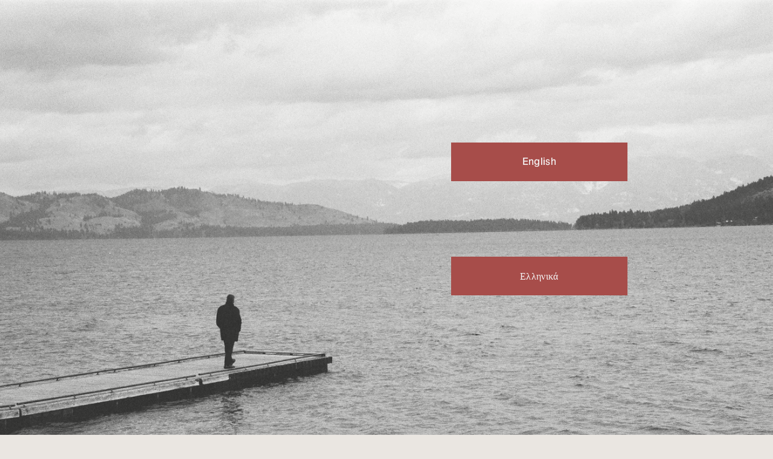

--- FILE ---
content_type: application/javascript; charset=utf-8
request_url: https://cdn.jsdelivr.net/combine/gh/csuwildcat/SelectorListener/selector-listeners.min.js,npm/dayjs-with-plugins@1.0.3/dist/dayjs-with-plugins.min.js,gh/BeyondspaceStudio/beyondspace-snippets@0.0.71/src/date-format/index.min.js
body_size: 71099
content:
/**
 * Combined by jsDelivr.
 * Original files:
 * - /gh/csuwildcat/SelectorListener@master/selector-listeners.min.js
 * - /npm/dayjs-with-plugins@1.0.3/dist/dayjs-with-plugins.min.js
 * - /gh/BeyondspaceStudio/beyondspace-snippets@0.0.71/src/date-format/index.min.js
 *
 * Do NOT use SRI with dynamically generated files! More information: https://www.jsdelivr.com/using-sri-with-dynamic-files
 */
/**
 * Minified by jsDelivr using Terser v5.39.0.
 * Original file: /gh/csuwildcat/SelectorListener@master/selector-listeners.js
 *
 * Do NOT use SRI with dynamically generated files! More information: https://www.jsdelivr.com/using-sri-with-dynamic-files
 */
!function(){var e={},t={},n=0,o=document.createElement("style"),r=document.head.appendChild(document.head.appendChild(o).cloneNode()),s=window.CSSKeyframesRule?{css:"",event:"animationstart"}:{css:"-webkit-",event:"webkitAnimationStart"},i=function(e){return e.map(Function.prototype.call,String.prototype.trim).join(" ")},c=function(t){t.selector=(e[t.animationName]||{}).selector,((this.selectorListeners||{})[t.animationName]||[]).forEach((function(e){e.call(this,t)}),this)};HTMLDocument.prototype.addSelectorListener=HTMLElement.prototype.addSelectorListener=function(l,a){var u="string"==typeof l?[l]:l,d=u.length>1?i(l):l,m=t[d],p=this.selectorListeners=this.selectorListeners||{count:0};if(m)e[m].count++;else{m=t[d]="selector-listener-"+n++;var h=u.pop()+'::before { content: ""; '+s.css+"animation: "+m+" 0.01s; }";o.sheet.insertRule(u.reduceRight((function(e,t){return t+"{"+e+"}"}),h),0),e[m]={count:1,selector:d,keyframe:r.appendChild(document.createTextNode("@"+s.css+"keyframes "+m+" { to { outline-color: rgba(0,0,0,0) } }")),rule:o.sheet.cssRules[0]}}p.count?p.count++:this.addEventListener(s.event,c,!0),(p[m]=p[m]||[]).push(a)},HTMLDocument.prototype.removeSelectorListener=HTMLElement.prototype.removeSelectorListener=function(n,l){var a="string"==typeof n?n:i(n),u=this.selectorListeners||{},d=t[a],m=u[d]||[],p=m.indexOf(l);if(p>-1){var h=e[t[a]];--h.count||(o.sheet.deleteRule(o.sheet.cssRules.item(h.rule)),r.removeChild(h.keyframe),delete e[d],delete t[a]),u.count--,m.splice(p,1),u.count||this.removeEventListener(s.event,c)}}}();
;

!function(e){if("object"==typeof exports&&"undefined"!=typeof module)module.exports=e();else if("function"==typeof define&&define.amd)define([],e);else{("undefined"!=typeof window?window:"undefined"!=typeof global?global:"undefined"!=typeof self?self:this).dayjs=e()}}((function(){var e,t,a={exports:{}};e=this,t=function(){"use strict";var e="millisecond",t="second",a="minute",s="hour",_="day",r="week",n="month",o="quarter",i="year",l="date",d="Invalid Date",u=/^(\d{4})[-/]?(\d{1,2})?[-/]?(\d{0,2})[Tt\s]*(\d{1,2})?:?(\d{1,2})?:?(\d{1,2})?[.:]?(\d+)?$/,m=/\[([^\]]+)]|Y{1,4}|M{1,4}|D{1,2}|d{1,4}|H{1,2}|h{1,2}|a|A|m{1,2}|s{1,2}|Z{1,2}|SSS/g,M={name:"en",weekdays:"Sunday_Monday_Tuesday_Wednesday_Thursday_Friday_Saturday".split("_"),months:"January_February_March_April_May_June_July_August_September_October_November_December".split("_"),ordinal:function(e){var t=["th","st","nd","rd"],a=e%100;return"["+e+(t[(a-20)%10]||t[a]||t[0])+"]"}},f=function(e,t,a){var s=String(e);return!s||s.length>=t?e:""+Array(t+1-s.length).join(a)+e},h={s:f,z:function(e){var t=-e.utcOffset(),a=Math.abs(t),s=Math.floor(a/60),_=a%60;return(t<=0?"+":"-")+f(s,2,"0")+":"+f(_,2,"0")},m:function e(t,a){if(t.date()<a.date())return-e(a,t);var s=12*(a.year()-t.year())+(a.month()-t.month()),_=t.clone().add(s,n),r=a-_<0,o=t.clone().add(s+(r?-1:1),n);return+(-(s+(a-_)/(r?_-o:o-_))||0)},a:function(e){return e<0?Math.ceil(e)||0:Math.floor(e)},p:function(d){return{M:n,y:i,w:r,d:_,D:l,h:s,m:a,s:t,ms:e,Q:o}[d]||String(d||"").toLowerCase().replace(/s$/,"")},u:function(e){return void 0===e}},p="en",Y={};Y[p]=M;var c=function(e){return e instanceof g},y=function e(t,a,s){var _;if(!t)return p;if("string"==typeof t){var r=t.toLowerCase();Y[r]&&(_=r),a&&(Y[r]=a,_=r);var n=t.split("-");if(!_&&n.length>1)return e(n[0])}else{var o=t.name;Y[o]=t,_=o}return!s&&_&&(p=_),_||!s&&p},L=function(e,t){if(c(e))return e.clone();var a="object"==typeof t?t:{};return a.date=e,a.args=arguments,new g(a)},b=h;b.l=y,b.i=c,b.w=function(e,t){return L(e,{locale:t.$L,utc:t.$u,x:t.$x,$offset:t.$offset})};var g=function(){function M(e){this.$L=y(e.locale,null,!0),this.parse(e)}var f=M.prototype;return f.parse=function(e){this.$d=function(e){var t=e.date,a=e.utc;if(null===t)return new Date(NaN);if(b.u(t))return new Date;if(t instanceof Date)return new Date(t);if("string"==typeof t&&!/Z$/i.test(t)){var s=t.match(u);if(s){var _=s[2]-1||0,r=(s[7]||"0").substring(0,3);return a?new Date(Date.UTC(s[1],_,s[3]||1,s[4]||0,s[5]||0,s[6]||0,r)):new Date(s[1],_,s[3]||1,s[4]||0,s[5]||0,s[6]||0,r)}}return new Date(t)}(e),this.$x=e.x||{},this.init()},f.init=function(){var e=this.$d;this.$y=e.getFullYear(),this.$M=e.getMonth(),this.$D=e.getDate(),this.$W=e.getDay(),this.$H=e.getHours(),this.$m=e.getMinutes(),this.$s=e.getSeconds(),this.$ms=e.getMilliseconds()},f.$utils=function(){return b},f.isValid=function(){return!(this.$d.toString()===d)},f.isSame=function(e,t){var a=L(e);return this.startOf(t)<=a&&a<=this.endOf(t)},f.isAfter=function(e,t){return L(e)<this.startOf(t)},f.isBefore=function(e,t){return this.endOf(t)<L(e)},f.$g=function(e,t,a){return b.u(e)?this[t]:this.set(a,e)},f.unix=function(){return Math.floor(this.valueOf()/1e3)},f.valueOf=function(){return this.$d.getTime()},f.startOf=function(e,o){var d=this,u=!!b.u(o)||o,m=b.p(e),M=function(e,t){var a=b.w(d.$u?Date.UTC(d.$y,t,e):new Date(d.$y,t,e),d);return u?a:a.endOf(_)},f=function(e,t){return b.w(d.toDate()[e].apply(d.toDate("s"),(u?[0,0,0,0]:[23,59,59,999]).slice(t)),d)},h=this.$W,p=this.$M,Y=this.$D,c="set"+(this.$u?"UTC":"");switch(m){case i:return u?M(1,0):M(31,11);case n:return u?M(1,p):M(0,p+1);case r:var y=this.$locale().weekStart||0,L=(h<y?h+7:h)-y;return M(u?Y-L:Y+(6-L),p);case _:case l:return f(c+"Hours",0);case s:return f(c+"Minutes",1);case a:return f(c+"Seconds",2);case t:return f(c+"Milliseconds",3);default:return this.clone()}},f.endOf=function(e){return this.startOf(e,!1)},f.$set=function(r,o){var d,u=b.p(r),m="set"+(this.$u?"UTC":""),M=(d={},d[_]=m+"Date",d[l]=m+"Date",d[n]=m+"Month",d[i]=m+"FullYear",d[s]=m+"Hours",d[a]=m+"Minutes",d[t]=m+"Seconds",d[e]=m+"Milliseconds",d)[u],f=u===_?this.$D+(o-this.$W):o;if(u===n||u===i){var h=this.clone().set(l,1);h.$d[M](f),h.init(),this.$d=h.set(l,Math.min(this.$D,h.daysInMonth())).$d}else M&&this.$d[M](f);return this.init(),this},f.set=function(e,t){return this.clone().$set(e,t)},f.get=function(e){return this[b.p(e)]()},f.add=function(e,o){var l,d=this;e=Number(e);var u=b.p(o),m=function(t){var a=L(d);return b.w(a.date(a.date()+Math.round(t*e)),d)};if(u===n)return this.set(n,this.$M+e);if(u===i)return this.set(i,this.$y+e);if(u===_)return m(1);if(u===r)return m(7);var M=(l={},l[a]=6e4,l[s]=36e5,l[t]=1e3,l)[u]||1,f=this.$d.getTime()+e*M;return b.w(f,this)},f.subtract=function(e,t){return this.add(-1*e,t)},f.format=function(e){var t=this,a=this.$locale();if(!this.isValid())return a.invalidDate||d;var s=e||"YYYY-MM-DDTHH:mm:ssZ",_=b.z(this),r=this.$H,n=this.$m,o=this.$M,i=a.weekdays,l=a.months,u=function(e,a,_,r){return e&&(e[a]||e(t,s))||_[a].slice(0,r)},M=function(e){return b.s(r%12||12,e,"0")},f=a.meridiem||function(e,t,a){var s=e<12?"AM":"PM";return a?s.toLowerCase():s},h={YY:String(this.$y).slice(-2),YYYY:this.$y,M:o+1,MM:b.s(o+1,2,"0"),MMM:u(a.monthsShort,o,l,3),MMMM:u(l,o),D:this.$D,DD:b.s(this.$D,2,"0"),d:String(this.$W),dd:u(a.weekdaysMin,this.$W,i,2),ddd:u(a.weekdaysShort,this.$W,i,3),dddd:i[this.$W],H:String(r),HH:b.s(r,2,"0"),h:M(1),hh:M(2),a:f(r,n,!0),A:f(r,n,!1),m:String(n),mm:b.s(n,2,"0"),s:String(this.$s),ss:b.s(this.$s,2,"0"),SSS:b.s(this.$ms,3,"0"),Z:_};return s.replace(m,(function(e,t){return t||h[e]||_.replace(":","")}))},f.utcOffset=function(){return 15*-Math.round(this.$d.getTimezoneOffset()/15)},f.diff=function(e,l,d){var u,m=b.p(l),M=L(e),f=6e4*(M.utcOffset()-this.utcOffset()),h=this-M,p=b.m(this,M);return p=(u={},u[i]=p/12,u[n]=p,u[o]=p/3,u[r]=(h-f)/6048e5,u[_]=(h-f)/864e5,u[s]=h/36e5,u[a]=h/6e4,u[t]=h/1e3,u)[m]||h,d?p:b.a(p)},f.daysInMonth=function(){return this.endOf(n).$D},f.$locale=function(){return Y[this.$L]},f.locale=function(e,t){if(!e)return this.$L;var a=this.clone(),s=y(e,t,!0);return s&&(a.$L=s),a},f.clone=function(){return b.w(this.$d,this)},f.toDate=function(){return new Date(this.valueOf())},f.toJSON=function(){return this.isValid()?this.toISOString():null},f.toISOString=function(){return this.$d.toISOString()},f.toString=function(){return this.$d.toUTCString()},M}(),v=g.prototype;return L.prototype=v,[["$ms",e],["$s",t],["$m",a],["$H",s],["$W",_],["$M",n],["$y",i],["$D",l]].forEach((function(e){v[e[1]]=function(t){return this.$g(t,e[0],e[1])}})),L.extend=function(e,t){return e.$i||(e(t,g,L),e.$i=!0),L},L.locale=y,L.isDayjs=c,L.unix=function(e){return L(1e3*e)},L.en=Y[p],L.Ls=Y,L.p={},L},"object"==typeof a.exports?a.exports=t():(e="undefined"!=typeof globalThis?globalThis:e||self).dayjs=t(),a=a.exports;var s,_,r={exports:{}};s=this,_=function(){"use strict";return function(e,t){var a=t.prototype,s=a.format;a.format=function(e){var t=this,a=this.$locale();if(!this.isValid())return s.bind(this)(e);var _=this.$utils(),r=(e||"YYYY-MM-DDTHH:mm:ssZ").replace(/\[([^\]]+)]|Q|wo|ww|w|WW|W|zzz|z|gggg|GGGG|Do|X|x|k{1,2}|S/g,(function(e){switch(e){case"Q":return Math.ceil((t.$M+1)/3);case"Do":return a.ordinal(t.$D);case"gggg":return t.weekYear();case"GGGG":return t.isoWeekYear();case"wo":return a.ordinal(t.week(),"W");case"w":case"ww":return _.s(t.week(),"w"===e?1:2,"0");case"W":case"WW":return _.s(t.isoWeek(),"W"===e?1:2,"0");case"k":case"kk":return _.s(String(0===t.$H?24:t.$H),"k"===e?1:2,"0");case"X":return Math.floor(t.$d.getTime()/1e3);case"x":return t.$d.getTime();case"z":return"["+t.offsetName()+"]";case"zzz":return"["+t.offsetName("long")+"]";default:return e}}));return s.bind(this)(r)}}},"object"==typeof r.exports?r.exports=_():(s="undefined"!=typeof globalThis?globalThis:s||self).dayjs_plugin_advancedFormat=_(),r=r.exports;var n,o,i={exports:{}};n=this,o=function(){"use strict";return function(e,t,a){var s=t.prototype,_=s.parse;s.parse=function(e){e.date=function(e){var t=e.date,s=e.utc;return Array.isArray(t)?s?t.length?new Date(Date.UTC.apply(null,t)):new Date:1===t.length?a(String(t[0])).toDate():new(Function.prototype.bind.apply(Date,[null].concat(t))):t}.bind(this)(e),_.bind(this)(e)}}},"object"==typeof i.exports?i.exports=o():(n="undefined"!=typeof globalThis?globalThis:n||self).dayjs_plugin_arraySupport=o(),i=i.exports;var l,d,u={exports:{}};l=this,d=function(){"use strict";return function(e,t){var a=t.prototype,s=a.format;a.format=function(e){var t=this,a=(e||"YYYY-MM-DDTHH:mm:ssZ").replace(/(\[[^\]]+])|BBBB|BB/g,(function(e,a){var s,_=String(t.$y+543),r="BB"===e?[_.slice(-2),2]:[_,4];return a||(s=t.$utils()).s.apply(s,r.concat(["0"]))}));return s.bind(this)(a)}}},"object"==typeof u.exports?u.exports=d():(l="undefined"!=typeof globalThis?globalThis:l||self).dayjs_plugin_buddhistEra=d(),u=u.exports;var m,M,f={exports:{}};m=this,M=function(){"use strict";return function(e,t,a){var s="h:mm A",_={lastDay:"[Yesterday at] "+s,sameDay:"[Today at] "+s,nextDay:"[Tomorrow at] "+s,nextWeek:"dddd [at] "+s,lastWeek:"[Last] dddd [at] "+s,sameElse:"MM/DD/YYYY"};t.prototype.calendar=function(e,t){var s=t||this.$locale().calendar||_,r=a(e||void 0).startOf("d"),n=this.diff(r,"d",!0),o="sameElse",i=n<-6?o:n<-1?"lastWeek":n<0?"lastDay":n<1?"sameDay":n<2?"nextDay":n<7?"nextWeek":o,l=s[i]||_[i];return"function"==typeof l?l.call(this,a()):this.format(l)}}},"object"==typeof f.exports?f.exports=M():(m="undefined"!=typeof globalThis?globalThis:m||self).dayjs_plugin_calendar=M(),f=f.exports;var h,p,Y={exports:{}};h=this,p=function(){"use strict";var e={LTS:"h:mm:ss A",LT:"h:mm A",L:"MM/DD/YYYY",LL:"MMMM D, YYYY",LLL:"MMMM D, YYYY h:mm A",LLLL:"dddd, MMMM D, YYYY h:mm A"},t=/(\[[^[]*\])|([-_:/.,()\s]+)|(A|a|YYYY|YY?|MM?M?M?|Do|DD?|hh?|HH?|mm?|ss?|S{1,3}|z|ZZ?)/g,a=/\d\d/,s=/\d\d?/,_=/\d*[^-_:/,()\s\d]+/,r={},n=function(e){return(e=+e)+(e>68?1900:2e3)},o=function(e){return function(t){this[e]=+t}},i=[/[+-]\d\d:?(\d\d)?|Z/,function(e){(this.zone||(this.zone={})).offset=function(e){if(!e)return 0;if("Z"===e)return 0;var t=e.match(/([+-]|\d\d)/g),a=60*t[1]+(+t[2]||0);return 0===a?0:"+"===t[0]?-a:a}(e)}],l=function(e){var t=r[e];return t&&(t.indexOf?t:t.s.concat(t.f))},d=function(e,t){var a,s=r.meridiem;if(s){for(var _=1;_<=24;_+=1)if(e.indexOf(s(_,0,t))>-1){a=_>12;break}}else a=e===(t?"pm":"PM");return a},u={A:[_,function(e){this.afternoon=d(e,!1)}],a:[_,function(e){this.afternoon=d(e,!0)}],S:[/\d/,function(e){this.milliseconds=100*+e}],SS:[a,function(e){this.milliseconds=10*+e}],SSS:[/\d{3}/,function(e){this.milliseconds=+e}],s:[s,o("seconds")],ss:[s,o("seconds")],m:[s,o("minutes")],mm:[s,o("minutes")],H:[s,o("hours")],h:[s,o("hours")],HH:[s,o("hours")],hh:[s,o("hours")],D:[s,o("day")],DD:[a,o("day")],Do:[_,function(e){var t=r.ordinal,a=e.match(/\d+/);if(this.day=a[0],t)for(var s=1;s<=31;s+=1)t(s).replace(/\[|\]/g,"")===e&&(this.day=s)}],M:[s,o("month")],MM:[a,o("month")],MMM:[_,function(e){var t=l("months"),a=(l("monthsShort")||t.map((function(e){return e.slice(0,3)}))).indexOf(e)+1;if(a<1)throw new Error;this.month=a%12||a}],MMMM:[_,function(e){var t=l("months").indexOf(e)+1;if(t<1)throw new Error;this.month=t%12||t}],Y:[/[+-]?\d+/,o("year")],YY:[a,function(e){this.year=n(e)}],YYYY:[/\d{4}/,o("year")],Z:i,ZZ:i};function m(a){var s,_;s=a,_=r&&r.formats;for(var n=(a=s.replace(/(\[[^\]]+])|(LTS?|l{1,4}|L{1,4})/g,(function(t,a,s){var r=s&&s.toUpperCase();return a||_[s]||e[s]||_[r].replace(/(\[[^\]]+])|(MMMM|MM|DD|dddd)/g,(function(e,t,a){return t||a.slice(1)}))}))).match(t),o=n.length,i=0;i<o;i+=1){var l=n[i],d=u[l],m=d&&d[0],M=d&&d[1];n[i]=M?{regex:m,parser:M}:l.replace(/^\[|\]$/g,"")}return function(e){for(var t={},a=0,s=0;a<o;a+=1){var _=n[a];if("string"==typeof _)s+=_.length;else{var r=_.regex,i=_.parser,l=e.slice(s),d=r.exec(l)[0];i.call(t,d),e=e.replace(d,"")}}return function(e){var t=e.afternoon;if(void 0!==t){var a=e.hours;t?a<12&&(e.hours+=12):12===a&&(e.hours=0),delete e.afternoon}}(t),t}}return function(e,t,a){a.p.customParseFormat=!0,e&&e.parseTwoDigitYear&&(n=e.parseTwoDigitYear);var s=t.prototype,_=s.parse;s.parse=function(e){var t=e.date,s=e.utc,n=e.args;this.$u=s;var o=n[1];if("string"==typeof o){var i=!0===n[2],l=!0===n[3],d=i||l,u=n[2];l&&(u=n[2]),r=this.$locale(),!i&&u&&(r=a.Ls[u]),this.$d=function(e,t,a){try{if(["x","X"].indexOf(t)>-1)return new Date(("X"===t?1e3:1)*e);var s=m(t)(e),_=s.year,r=s.month,n=s.day,o=s.hours,i=s.minutes,l=s.seconds,d=s.milliseconds,u=s.zone,M=new Date,f=n||(_||r?1:M.getDate()),h=_||M.getFullYear(),p=0;_&&!r||(p=r>0?r-1:M.getMonth());var Y=o||0,c=i||0,y=l||0,L=d||0;return u?new Date(Date.UTC(h,p,f,Y,c,y,L+60*u.offset*1e3)):a?new Date(Date.UTC(h,p,f,Y,c,y,L)):new Date(h,p,f,Y,c,y,L)}catch(e){return new Date("")}}(t,o,s),this.init(),u&&!0!==u&&(this.$L=this.locale(u).$L),d&&t!=this.format(o)&&(this.$d=new Date("")),r={}}else if(o instanceof Array)for(var M=o.length,f=1;f<=M;f+=1){n[1]=o[f-1];var h=a.apply(this,n);if(h.isValid()){this.$d=h.$d,this.$L=h.$L,this.init();break}f===M&&(this.$d=new Date(""))}else _.call(this,e)}}},"object"==typeof Y.exports?Y.exports=p():(h="undefined"!=typeof globalThis?globalThis:h||self).dayjs_plugin_customParseFormat=p(),Y=Y.exports;var c,y,L={exports:{}};c=this,y=function(){"use strict";return function(e,t,a){t.prototype.dayOfYear=function(e){var t=Math.round((a(this).startOf("day")-a(this).startOf("year"))/864e5)+1;return null==e?t:this.add(e-t,"day")}}},"object"==typeof L.exports?L.exports=y():(c="undefined"!=typeof globalThis?globalThis:c||self).dayjs_plugin_dayOfYear=y(),L=L.exports;var b,g,v,j=b={};function D(){throw new Error("setTimeout has not been defined")}function k(){throw new Error("clearTimeout has not been defined")}function T(e){if(g===setTimeout)return setTimeout(e,0);if((g===D||!g)&&setTimeout)return g=setTimeout,setTimeout(e,0);try{return g(e,0)}catch(t){try{return g.call(null,e,0)}catch(t){return g.call(this,e,0)}}}!function(){try{g="function"==typeof setTimeout?setTimeout:D}catch(t){g=D}try{v="function"==typeof clearTimeout?clearTimeout:k}catch(t){v=k}}();var H,S=[],w=!1,x=-1;function A(){w&&H&&(w=!1,H.length?S=H.concat(S):x=-1,S.length&&$())}function $(){if(!w){var e=T(A);w=!0;for(var a=S.length;a;){for(H=S,S=[];++x<a;)H&&H[x].run();x=-1,a=S.length}H=null,w=!1,function(e){if(v===clearTimeout)return clearTimeout(e);if((v===k||!v)&&clearTimeout)return v=clearTimeout,clearTimeout(e);try{v(e)}catch(t){try{return v.call(null,e)}catch(t){return v.call(this,e)}}}(e)}}function z(e,t){this.fun=e,this.array=t}function J(){}j.nextTick=function(e){var t=new Array(arguments.length-1);if(arguments.length>1)for(var a=1;a<arguments.length;a++)t[a-1]=arguments[a];S.push(new z(e,t)),1!==S.length||w||T($)},z.prototype.run=function(){this.fun.apply(null,this.array)},j.title="browser",j.browser=!0,j.env={},j.argv=[],j.version="",j.versions={},j.on=J,j.addListener=J,j.once=J,j.off=J,j.removeListener=J,j.removeAllListeners=J,j.emit=J,j.prependListener=J,j.prependOnceListener=J,j.listeners=function(e){return[]},j.binding=function(e){throw new Error("process.binding is not supported")},j.cwd=function(){return"/"},j.chdir=function(e){throw new Error("process.chdir is not supported")},j.umask=function(){return 0};var O={exports:{}};(function(e){(function(){var t,a;t=this,a=function(){"use strict";return function(t,a,s){if(!e){var _=a.prototype,r=_.parse;_.parse=function(e){var t=e.date;return"string"==typeof t&&13===t.length&&console.warn("To parse a Unix timestamp like "+t+", you should pass it as a Number. https://day.js.org/docs/en/parse/unix-timestamp-milliseconds"),"number"==typeof t&&4===String(t).length&&console.warn("Guessing you may want to parse the Year "+t+", you should pass it as a String "+t+", not a Number. Otherwise, "+t+" will be treated as a Unix timestamp"),e.args.length>=2&&!s.p.customParseFormat&&console.warn("To parse a date-time string like "+t+" using the given format, you should enable customParseFormat plugin first. https://day.js.org/docs/en/parse/string-format"),r.bind(this)(e)};var n=s.locale;s.locale=function(e,t,a){return void 0===t&&"string"==typeof e&&(s.Ls[e]||console.warn("Guessing you may want to use locale "+e+", you have to load it before using it. https://day.js.org/docs/en/i18n/loading-into-nodejs")),n(e,t,a)}}}},"object"==typeof O.exports?O.exports=a():(t="undefined"!=typeof globalThis?globalThis:t||self).dayjs_plugin_devHelper=a()}).call(this)}).call(this,b),O=O.exports;var F,N,W={exports:{}};F=this,N=function(){"use strict";var e,t,a=36e5,s=864e5,_=/\[([^\]]+)]|Y{1,4}|M{1,4}|D{1,2}|d{1,4}|H{1,2}|h{1,2}|a|A|m{1,2}|s{1,2}|Z{1,2}|SSS/g,r=31536e6,n=2592e6,o=/^(-|\+)?P(?:([-+]?[0-9,.]*)Y)?(?:([-+]?[0-9,.]*)M)?(?:([-+]?[0-9,.]*)W)?(?:([-+]?[0-9,.]*)D)?(?:T(?:([-+]?[0-9,.]*)H)?(?:([-+]?[0-9,.]*)M)?(?:([-+]?[0-9,.]*)S)?)?$/,i={years:r,months:n,days:s,hours:a,minutes:6e4,seconds:1e3,milliseconds:1,weeks:6048e5},l=function(e){return e instanceof p},d=function(e,t,a){return new p(e,a,t.$l)},u=function(e){return t.p(e)+"s"},m=function(e){return e<0},M=function(e){return m(e)?Math.ceil(e):Math.floor(e)},f=function(e){return Math.abs(e)},h=function(e,t){return e?m(e)?{negative:!0,format:""+f(e)+t}:{negative:!1,format:""+e+t}:{negative:!1,format:""}},p=function(){function m(e,t,a){var s=this;if(this.$d={},this.$l=a,void 0===e&&(this.$ms=0,this.parseFromMilliseconds()),t)return d(e*i[u(t)],this);if("number"==typeof e)return this.$ms=e,this.parseFromMilliseconds(),this;if("object"==typeof e)return Object.keys(e).forEach((function(t){s.$d[u(t)]=e[t]})),this.calMilliseconds(),this;if("string"==typeof e){var _=e.match(o);if(_){var r=_.slice(2).map((function(e){return null!=e?Number(e):0}));return this.$d.years=r[0],this.$d.months=r[1],this.$d.weeks=r[2],this.$d.days=r[3],this.$d.hours=r[4],this.$d.minutes=r[5],this.$d.seconds=r[6],this.calMilliseconds(),this}}return this}var f=m.prototype;return f.calMilliseconds=function(){var e=this;this.$ms=Object.keys(this.$d).reduce((function(t,a){return t+(e.$d[a]||0)*i[a]}),0)},f.parseFromMilliseconds=function(){var e=this.$ms;this.$d.years=M(e/r),e%=r,this.$d.months=M(e/n),e%=n,this.$d.days=M(e/s),e%=s,this.$d.hours=M(e/a),e%=a,this.$d.minutes=M(e/6e4),e%=6e4,this.$d.seconds=M(e/1e3),e%=1e3,this.$d.milliseconds=e},f.toISOString=function(){var e=h(this.$d.years,"Y"),t=h(this.$d.months,"M"),a=+this.$d.days||0;this.$d.weeks&&(a+=7*this.$d.weeks);var s=h(a,"D"),_=h(this.$d.hours,"H"),r=h(this.$d.minutes,"M"),n=this.$d.seconds||0;this.$d.milliseconds&&(n+=this.$d.milliseconds/1e3);var o=h(n,"S"),i=e.negative||t.negative||s.negative||_.negative||r.negative||o.negative,l=_.format||r.format||o.format?"T":"",d=(i?"-":"")+"P"+e.format+t.format+s.format+l+_.format+r.format+o.format;return"P"===d||"-P"===d?"P0D":d},f.toJSON=function(){return this.toISOString()},f.format=function(e){var a=e||"YYYY-MM-DDTHH:mm:ss",s={Y:this.$d.years,YY:t.s(this.$d.years,2,"0"),YYYY:t.s(this.$d.years,4,"0"),M:this.$d.months,MM:t.s(this.$d.months,2,"0"),D:this.$d.days,DD:t.s(this.$d.days,2,"0"),H:this.$d.hours,HH:t.s(this.$d.hours,2,"0"),m:this.$d.minutes,mm:t.s(this.$d.minutes,2,"0"),s:this.$d.seconds,ss:t.s(this.$d.seconds,2,"0"),SSS:t.s(this.$d.milliseconds,3,"0")};return a.replace(_,(function(e,t){return t||String(s[e])}))},f.as=function(e){return this.$ms/i[u(e)]},f.get=function(e){var t=this.$ms,a=u(e);return"milliseconds"===a?t%=1e3:t="weeks"===a?M(t/i[a]):this.$d[a],0===t?0:t},f.add=function(e,t,a){var s;return s=t?e*i[u(t)]:l(e)?e.$ms:d(e,this).$ms,d(this.$ms+s*(a?-1:1),this)},f.subtract=function(e,t){return this.add(e,t,!0)},f.locale=function(e){var t=this.clone();return t.$l=e,t},f.clone=function(){return d(this.$ms,this)},f.humanize=function(t){return e().add(this.$ms,"ms").locale(this.$l).fromNow(!t)},f.milliseconds=function(){return this.get("milliseconds")},f.asMilliseconds=function(){return this.as("milliseconds")},f.seconds=function(){return this.get("seconds")},f.asSeconds=function(){return this.as("seconds")},f.minutes=function(){return this.get("minutes")},f.asMinutes=function(){return this.as("minutes")},f.hours=function(){return this.get("hours")},f.asHours=function(){return this.as("hours")},f.days=function(){return this.get("days")},f.asDays=function(){return this.as("days")},f.weeks=function(){return this.get("weeks")},f.asWeeks=function(){return this.as("weeks")},f.months=function(){return this.get("months")},f.asMonths=function(){return this.as("months")},f.years=function(){return this.get("years")},f.asYears=function(){return this.as("years")},m}();return function(a,s,_){e=_,t=_().$utils(),_.duration=function(e,t){var a=_.locale();return d(e,{$l:a},t)},_.isDuration=l;var r=s.prototype.add,n=s.prototype.subtract;s.prototype.add=function(e,t){return l(e)&&(e=e.asMilliseconds()),r.bind(this)(e,t)},s.prototype.subtract=function(e,t){return l(e)&&(e=e.asMilliseconds()),n.bind(this)(e,t)}}},"object"==typeof W.exports?W.exports=N():(F="undefined"!=typeof globalThis?globalThis:F||self).dayjs_plugin_duration=N(),W=W.exports;var I,K,C={exports:{}};I=this,K=function(){"use strict";return function(e,t,a){t.prototype.isBetween=function(e,t,s,_){var r=a(e),n=a(t),o="("===(_=_||"()")[0],i=")"===_[1];return(o?this.isAfter(r,s):!this.isBefore(r,s))&&(i?this.isBefore(n,s):!this.isAfter(n,s))||(o?this.isBefore(r,s):!this.isAfter(r,s))&&(i?this.isAfter(n,s):!this.isBefore(n,s))}}},"object"==typeof C.exports?C.exports=K():(I="undefined"!=typeof globalThis?globalThis:I||self).dayjs_plugin_isBetween=K(),C=C.exports;var P,E,G={exports:{}};P=this,E=function(){"use strict";return function(e,t){t.prototype.isLeapYear=function(){return this.$y%4==0&&this.$y%100!=0||this.$y%400==0}}},"object"==typeof G.exports?G.exports=E():(P="undefined"!=typeof globalThis?globalThis:P||self).dayjs_plugin_isLeapYear=E(),G=G.exports;var B,U,q={exports:{}};B=this,U=function(){"use strict";return function(e,t,a){a.isMoment=function(e){return a.isDayjs(e)}}},"object"==typeof q.exports?q.exports=U():(B="undefined"!=typeof globalThis?globalThis:B||self).dayjs_plugin_isMoment=U(),q=q.exports;var Z,R,V={exports:{}};Z=this,R=function(){"use strict";return function(e,t){t.prototype.isSameOrAfter=function(e,t){return this.isSame(e,t)||this.isAfter(e,t)}}},"object"==typeof V.exports?V.exports=R():(Z="undefined"!=typeof globalThis?globalThis:Z||self).dayjs_plugin_isSameOrAfter=R(),V=V.exports;var X,Q,ee={exports:{}};X=this,Q=function(){"use strict";return function(e,t){t.prototype.isSameOrBefore=function(e,t){return this.isSame(e,t)||this.isBefore(e,t)}}},"object"==typeof ee.exports?ee.exports=Q():(X="undefined"!=typeof globalThis?globalThis:X||self).dayjs_plugin_isSameOrBefore=Q(),ee=ee.exports;var te,ae,se={exports:{}};te=this,ae=function(){"use strict";return function(e,t,a){t.prototype.isToday=function(){var e="YYYY-MM-DD",t=a();return this.format(e)===t.format(e)}}},"object"==typeof se.exports?se.exports=ae():(te="undefined"!=typeof globalThis?globalThis:te||self).dayjs_plugin_isToday=ae(),se=se.exports;var _e,re,ne={exports:{}};_e=this,re=function(){"use strict";return function(e,t,a){t.prototype.isTomorrow=function(){var e="YYYY-MM-DD",t=a().add(1,"day");return this.format(e)===t.format(e)}}},"object"==typeof ne.exports?ne.exports=re():(_e="undefined"!=typeof globalThis?globalThis:_e||self).dayjs_plugin_isTomorrow=re(),ne=ne.exports;var oe,ie,le={exports:{}};oe=this,ie=function(){"use strict";return function(e,t,a){t.prototype.isYesterday=function(){var e="YYYY-MM-DD",t=a().subtract(1,"day");return this.format(e)===t.format(e)}}},"object"==typeof le.exports?le.exports=ie():(oe="undefined"!=typeof globalThis?globalThis:oe||self).dayjs_plugin_isYesterday=ie(),le=le.exports;var de,ue,me={exports:{}};de=this,ue=function(){"use strict";var e="day";return function(t,a,s){var _=function(t){return t.add(4-t.isoWeekday(),e)},r=a.prototype;r.isoWeekYear=function(){return _(this).year()},r.isoWeek=function(t){if(!this.$utils().u(t))return this.add(7*(t-this.isoWeek()),e);var a,r,n,o=_(this),i=(a=this.isoWeekYear(),n=4-(r=(this.$u?s.utc:s)().year(a).startOf("year")).isoWeekday(),r.isoWeekday()>4&&(n+=7),r.add(n,e));return o.diff(i,"week")+1},r.isoWeekday=function(e){return this.$utils().u(e)?this.day()||7:this.day(this.day()%7?e:e-7)};var n=r.startOf;r.startOf=function(e,t){var a=this.$utils(),s=!!a.u(t)||t;return"isoweek"===a.p(e)?s?this.date(this.date()-(this.isoWeekday()-1)).startOf("day"):this.date(this.date()-1-(this.isoWeekday()-1)+7).endOf("day"):n.bind(this)(e,t)}}},"object"==typeof me.exports?me.exports=ue():(de="undefined"!=typeof globalThis?globalThis:de||self).dayjs_plugin_isoWeek=ue(),me=me.exports;var Me,fe,he={exports:{}};Me=this,fe=function(){"use strict";return function(e,t){t.prototype.isoWeeksInYear=function(){var e=this.isLeapYear(),t=this.endOf("y").day();return 4===t||e&&5===t?53:52}}},"object"==typeof he.exports?he.exports=fe():(Me="undefined"!=typeof globalThis?globalThis:Me||self).dayjs_plugin_isoWeeksInYear=fe(),he=he.exports;var pe,Ye,ce={exports:{}};pe=this,Ye=function(){"use strict";return function(e,t,a){var s=t.prototype,_=function(e){return e&&(e.indexOf?e:e.s)},r=function(e,t,a,s,r){var n=e.name?e:e.$locale(),o=_(n[t]),i=_(n[a]),l=o||i.map((function(e){return e.slice(0,s)}));if(!r)return l;var d=n.weekStart;return l.map((function(e,t){return l[(t+(d||0))%7]}))},n=function(){return a.Ls[a.locale()]},o=function(e,t){return e.formats[t]||function(e){return e.replace(/(\[[^\]]+])|(MMMM|MM|DD|dddd)/g,(function(e,t,a){return t||a.slice(1)}))}(e.formats[t.toUpperCase()])};s.localeData=function(){return function(){var e=this;return{months:function(t){return t?t.format("MMMM"):r(e,"months")},monthsShort:function(t){return t?t.format("MMM"):r(e,"monthsShort","months",3)},firstDayOfWeek:function(){return e.$locale().weekStart||0},weekdays:function(t){return t?t.format("dddd"):r(e,"weekdays")},weekdaysMin:function(t){return t?t.format("dd"):r(e,"weekdaysMin","weekdays",2)},weekdaysShort:function(t){return t?t.format("ddd"):r(e,"weekdaysShort","weekdays",3)},longDateFormat:function(t){return o(e.$locale(),t)},meridiem:this.$locale().meridiem,ordinal:this.$locale().ordinal}}.bind(this)()},a.localeData=function(){var e=n();return{firstDayOfWeek:function(){return e.weekStart||0},weekdays:function(){return a.weekdays()},weekdaysShort:function(){return a.weekdaysShort()},weekdaysMin:function(){return a.weekdaysMin()},months:function(){return a.months()},monthsShort:function(){return a.monthsShort()},longDateFormat:function(t){return o(e,t)},meridiem:e.meridiem,ordinal:e.ordinal}},a.months=function(){return r(n(),"months")},a.monthsShort=function(){return r(n(),"monthsShort","months",3)},a.weekdays=function(e){return r(n(),"weekdays",null,null,e)},a.weekdaysShort=function(e){return r(n(),"weekdaysShort","weekdays",3,e)},a.weekdaysMin=function(e){return r(n(),"weekdaysMin","weekdays",2,e)}}},"object"==typeof ce.exports?ce.exports=Ye():(pe="undefined"!=typeof globalThis?globalThis:pe||self).dayjs_plugin_localeData=Ye(),ce=ce.exports;var ye,Le,be={exports:{}};ye=this,Le=function(){"use strict";var e={LTS:"h:mm:ss A",LT:"h:mm A",L:"MM/DD/YYYY",LL:"MMMM D, YYYY",LLL:"MMMM D, YYYY h:mm A",LLLL:"dddd, MMMM D, YYYY h:mm A"};return function(t,a,s){var _=a.prototype,r=_.format;s.en.formats=e,_.format=function(t){void 0===t&&(t="YYYY-MM-DDTHH:mm:ssZ");var a=this.$locale().formats,s=function(t,a){return t.replace(/(\[[^\]]+])|(LTS?|l{1,4}|L{1,4})/g,(function(t,s,_){var r=_&&_.toUpperCase();return s||a[_]||e[_]||a[r].replace(/(\[[^\]]+])|(MMMM|MM|DD|dddd)/g,(function(e,t,a){return t||a.slice(1)}))}))}(t,void 0===a?{}:a);return r.call(this,s)}}},"object"==typeof be.exports?be.exports=Le():(ye="undefined"!=typeof globalThis?globalThis:ye||self).dayjs_plugin_localizedFormat=Le(),be=be.exports;var ge,ve,je={exports:{}};ge=this,ve=function(){"use strict";return function(e,t,a){var s=function(e,t){if(!t||!t.length||!t[0]||1===t.length&&!t[0].length)return null;var a;1===t.length&&t[0].length>0&&(t=t[0]),a=t[0];for(var s=1;s<t.length;s+=1)t[s].isValid()&&!t[s][e](a)||(a=t[s]);return a};a.max=function(){var e=[].slice.call(arguments,0);return s("isAfter",e)},a.min=function(){var e=[].slice.call(arguments,0);return s("isBefore",e)}}},"object"==typeof je.exports?je.exports=ve():(ge="undefined"!=typeof globalThis?globalThis:ge||self).dayjs_plugin_minMax=ve(),je=je.exports;var De,ke,Te={exports:{}};De=this,ke=function(){"use strict";return function(e,t,a){var s=t.prototype,_=s.parse;s.parse=function(e){e.date=function(e){var t,_=e.date,r=e.utc,n={};if(!((t=_)instanceof Date||t instanceof Array||s.$utils().u(t)||"Object"!==t.constructor.name)){if(!Object.keys(_).length)return new Date;var o=r?a.utc():a();Object.keys(_).forEach((function(e){var t,a;n[(t=e,a=s.$utils().p(t),"date"===a?"day":a)]=_[e]}));var i=n.day||(n.year||n.month>=0?1:o.date()),l=n.year||o.year(),d=n.month>=0?n.month:n.year||n.day?0:o.month(),u=n.hour||0,m=n.minute||0,M=n.second||0,f=n.millisecond||0;return r?new Date(Date.UTC(l,d,i,u,m,M,f)):new Date(l,d,i,u,m,M,f)}return _}.bind(this)(e),_.bind(this)(e)};var r=s.set,n=s.add,o=s.subtract,i=function(e,t,a,s){void 0===s&&(s=1);var _=Object.keys(t),r=this;return _.forEach((function(a){r=e.bind(r)(t[a]*s,a)})),r};s.set=function(e,t){return t=void 0===t?e:t,"Object"===e.constructor.name?i.bind(this)((function(e,t){return r.bind(this)(t,e)}),t,e):r.bind(this)(e,t)},s.add=function(e,t){return"Object"===e.constructor.name?i.bind(this)(n,e,t):n.bind(this)(e,t)},s.subtract=function(e,t){return"Object"===e.constructor.name?i.bind(this)(n,e,t,-1):o.bind(this)(e,t)}}},"object"==typeof Te.exports?Te.exports=ke():(De="undefined"!=typeof globalThis?globalThis:De||self).dayjs_plugin_objectSupport=ke(),Te=Te.exports;var He,Se,we={exports:{}};He=this,Se=function(){"use strict";return function(e,t){var a=t.prototype;["milliseconds","seconds","minutes","hours","days","weeks","isoWeeks","months","quarters","years","dates"].forEach((function(e){a[e]=a[e.replace(/s$/,"")]}))}},"object"==typeof we.exports?we.exports=Se():(He="undefined"!=typeof globalThis?globalThis:He||self).dayjs_plugin_pluralGetSet=Se(),we=we.exports;var xe,Ae,$e={exports:{}};xe=this,Ae=function(){"use strict";return function(e,t){var a=t.prototype.parse;t.prototype.parse=function(e){if("string"==typeof e.date){var t=this.$locale();e.date=t&&t.preparse?t.preparse(e.date):e.date}return a.bind(this)(e)};var s=t.prototype.format;t.prototype.format=function(){for(var e=arguments.length,t=new Array(e),a=0;a<e;a++)t[a]=arguments[a];var _=s.call.apply(s,[this].concat(t)),r=this.$locale();return r&&r.postformat?r.postformat(_):_};var _=t.prototype.fromToBase;_&&(t.prototype.fromToBase=function(e,t,a,s){var r=this.$locale()||a.$locale();return _.call(this,e,t,a,s,r&&r.postformat)})}},"object"==typeof $e.exports?$e.exports=Ae():(xe="undefined"!=typeof globalThis?globalThis:xe||self).dayjs_plugin_preParsePostFormat=Ae(),$e=$e.exports;var ze,Je,Oe={exports:{}};ze=this,Je=function(){"use strict";var e="month",t="quarter";return function(a,s){var _=s.prototype;_.quarter=function(e){return this.$utils().u(e)?Math.ceil((this.month()+1)/3):this.month(this.month()%3+3*(e-1))};var r=_.add;_.add=function(a,s){return a=Number(a),this.$utils().p(s)===t?this.add(3*a,e):r.bind(this)(a,s)};var n=_.startOf;_.startOf=function(a,s){var _=this.$utils(),r=!!_.u(s)||s;if(_.p(a)===t){var o=this.quarter()-1;return r?this.month(3*o).startOf(e).startOf("day"):this.month(3*o+2).endOf(e).endOf("day")}return n.bind(this)(a,s)}}},"object"==typeof Oe.exports?Oe.exports=Je():(ze="undefined"!=typeof globalThis?globalThis:ze||self).dayjs_plugin_quarterOfYear=Je(),Oe=Oe.exports;var Fe,Ne,We={exports:{}};Fe=this,Ne=function(){"use strict";return function(e,t,a){e=e||{};var s=t.prototype,_={future:"in %s",past:"%s ago",s:"a few seconds",m:"a minute",mm:"%d minutes",h:"an hour",hh:"%d hours",d:"a day",dd:"%d days",M:"a month",MM:"%d months",y:"a year",yy:"%d years"};function r(e,t,a,_){return s.fromToBase(e,t,a,_)}a.en.relativeTime=_,s.fromToBase=function(t,s,r,n,o){for(var i,l,d,u=r.$locale().relativeTime||_,m=e.thresholds||[{l:"s",r:44,d:"second"},{l:"m",r:89},{l:"mm",r:44,d:"minute"},{l:"h",r:89},{l:"hh",r:21,d:"hour"},{l:"d",r:35},{l:"dd",r:25,d:"day"},{l:"M",r:45},{l:"MM",r:10,d:"month"},{l:"y",r:17},{l:"yy",d:"year"}],M=m.length,f=0;f<M;f+=1){var h=m[f];h.d&&(i=n?a(t).diff(r,h.d,!0):r.diff(t,h.d,!0));var p=(e.rounding||Math.round)(Math.abs(i));if(d=i>0,p<=h.r||!h.r){p<=1&&f>0&&(h=m[f-1]);var Y=u[h.l];o&&(p=o(""+p)),l="string"==typeof Y?Y.replace("%d",p):Y(p,s,h.l,d);break}}if(s)return l;var c=d?u.future:u.past;return"function"==typeof c?c(l):c.replace("%s",l)},s.to=function(e,t){return r(e,t,this,!0)},s.from=function(e,t){return r(e,t,this)};var n=function(e){return e.$u?a.utc():a()};s.toNow=function(e){return this.to(n(this),e)},s.fromNow=function(e){return this.from(n(this),e)}}},"object"==typeof We.exports?We.exports=Ne():(Fe="undefined"!=typeof globalThis?globalThis:Fe||self).dayjs_plugin_relativeTime=Ne(),We=We.exports;var Ie,Ke,Ce={exports:{}};Ie=this,Ke=function(){"use strict";var e={year:0,month:1,day:2,hour:3,minute:4,second:5},t={};return function(a,s,_){var r,n=function(e,a,s){void 0===s&&(s={});var _=new Date(e);return function(e,a){void 0===a&&(a={});var s=a.timeZoneName||"short",_=e+"|"+s,r=t[_];return r||(r=new Intl.DateTimeFormat("en-US",{hour12:!1,timeZone:e,year:"numeric",month:"2-digit",day:"2-digit",hour:"2-digit",minute:"2-digit",second:"2-digit",timeZoneName:s}),t[_]=r),r}(a,s).formatToParts(_)},o=function(t,a){for(var s=n(t,a),r=[],o=0;o<s.length;o+=1){var i=s[o],l=i.type,d=i.value,u=e[l];u>=0&&(r[u]=parseInt(d,10))}var m=r[3],M=24===m?0:m,f=r[0]+"-"+r[1]+"-"+r[2]+" "+M+":"+r[4]+":"+r[5]+":000",h=+t;return(_.utc(f).valueOf()-(h-=h%1e3))/6e4},i=s.prototype;i.tz=function(e,t){void 0===e&&(e=r);var a=this.utcOffset(),s=this.toDate(),n=s.toLocaleString("en-US",{timeZone:e}),o=Math.round((s-new Date(n))/1e3/60),i=_(n).$set("millisecond",this.$ms).utcOffset(15*-Math.round(s.getTimezoneOffset()/15)-o,!0);if(t){var l=i.utcOffset();i=i.add(a-l,"minute")}return i.$x.$timezone=e,i},i.offsetName=function(e){var t=this.$x.$timezone||_.tz.guess(),a=n(this.valueOf(),t,{timeZoneName:e}).find((function(e){return"timezonename"===e.type.toLowerCase()}));return a&&a.value};var l=i.startOf;i.startOf=function(e,t){if(!this.$x||!this.$x.$timezone)return l.call(this,e,t);var a=_(this.format("YYYY-MM-DD HH:mm:ss:SSS"));return l.call(a,e,t).tz(this.$x.$timezone,!0)},_.tz=function(e,t,a){var s=a&&t,n=a||t||r,i=o(+_(),n);if("string"!=typeof e)return _(e).tz(n);var l=function(e,t,a){var s=e-60*t*1e3,_=o(s,a);if(t===_)return[s,t];var r=o(s-=60*(_-t)*1e3,a);return _===r?[s,_]:[e-60*Math.min(_,r)*1e3,Math.max(_,r)]}(_.utc(e,s).valueOf(),i,n),d=l[0],u=l[1],m=_(d).utcOffset(u);return m.$x.$timezone=n,m},_.tz.guess=function(){return Intl.DateTimeFormat().resolvedOptions().timeZone},_.tz.setDefault=function(e){r=e}}},"object"==typeof Ce.exports?Ce.exports=Ke():(Ie="undefined"!=typeof globalThis?globalThis:Ie||self).dayjs_plugin_timezone=Ke(),Ce=Ce.exports;var Pe,Ee,Ge={exports:{}};Pe=this,Ee=function(){"use strict";return function(e,t){t.prototype.toArray=function(){return[this.$y,this.$M,this.$D,this.$H,this.$m,this.$s,this.$ms]}}},"object"==typeof Ge.exports?Ge.exports=Ee():(Pe="undefined"!=typeof globalThis?globalThis:Pe||self).dayjs_plugin_toArray=Ee(),Ge=Ge.exports;var Be,Ue,qe={exports:{}};Be=this,Ue=function(){"use strict";return function(e,t){t.prototype.toObject=function(){return{years:this.$y,months:this.$M,date:this.$D,hours:this.$H,minutes:this.$m,seconds:this.$s,milliseconds:this.$ms}}}},"object"==typeof qe.exports?qe.exports=Ue():(Be="undefined"!=typeof globalThis?globalThis:Be||self).dayjs_plugin_toObject=Ue(),qe=qe.exports;var Ze,Re,Ve={exports:{}};Ze=this,Re=function(){"use strict";return function(e,t,a){a.updateLocale=function(e,t){var s=a.Ls[e];if(s)return(t?Object.keys(t):[]).forEach((function(e){s[e]=t[e]})),s}}},"object"==typeof Ve.exports?Ve.exports=Re():(Ze="undefined"!=typeof globalThis?globalThis:Ze||self).dayjs_plugin_updateLocale=Re(),Ve=Ve.exports;var Xe,Qe,et={exports:{}};Xe=this,Qe=function(){"use strict";var e="minute",t=/[+-]\d\d(?::?\d\d)?/g,a=/([+-]|\d\d)/g;return function(s,_,r){var n=_.prototype;r.utc=function(e){return new _({date:e,utc:!0,args:arguments})},n.utc=function(t){var a=r(this.toDate(),{locale:this.$L,utc:!0});return t?a.add(this.utcOffset(),e):a},n.local=function(){return r(this.toDate(),{locale:this.$L,utc:!1})};var o=n.parse;n.parse=function(e){e.utc&&(this.$u=!0),this.$utils().u(e.$offset)||(this.$offset=e.$offset),o.call(this,e)};var i=n.init;n.init=function(){if(this.$u){var e=this.$d;this.$y=e.getUTCFullYear(),this.$M=e.getUTCMonth(),this.$D=e.getUTCDate(),this.$W=e.getUTCDay(),this.$H=e.getUTCHours(),this.$m=e.getUTCMinutes(),this.$s=e.getUTCSeconds(),this.$ms=e.getUTCMilliseconds()}else i.call(this)};var l=n.utcOffset;n.utcOffset=function(s,_){var r=this.$utils().u;if(r(s))return this.$u?0:r(this.$offset)?l.call(this):this.$offset;if("string"==typeof s&&null===(s=function(e){void 0===e&&(e="");var s=e.match(t);if(!s)return null;var _=(""+s[0]).match(a)||["-",0,0],r=_[0],n=60*+_[1]+ +_[2];return 0===n?0:"+"===r?n:-n}(s)))return this;var n=Math.abs(s)<=16?60*s:s,o=this;if(_)return o.$offset=n,o.$u=0===s,o;if(0!==s){var i=this.$u?this.toDate().getTimezoneOffset():-1*this.utcOffset();(o=this.local().add(n+i,e)).$offset=n,o.$x.$localOffset=i}else o=this.utc();return o};var d=n.format;n.format=function(e){var t=e||(this.$u?"YYYY-MM-DDTHH:mm:ss[Z]":"");return d.call(this,t)},n.valueOf=function(){var e=this.$utils().u(this.$offset)?0:this.$offset+(this.$x.$localOffset||this.$d.getTimezoneOffset());return this.$d.valueOf()-6e4*e},n.isUTC=function(){return!!this.$u},n.toISOString=function(){return this.toDate().toISOString()},n.toString=function(){return this.toDate().toUTCString()};var u=n.toDate;n.toDate=function(e){return"s"===e&&this.$offset?r(this.format("YYYY-MM-DD HH:mm:ss:SSS")).toDate():u.call(this)};var m=n.diff;n.diff=function(e,t,a){if(e&&this.$u===e.$u)return m.call(this,e,t,a);var s=this.local(),_=r(e).local();return m.call(s,_,t,a)}}},"object"==typeof et.exports?et.exports=Qe():(Xe="undefined"!=typeof globalThis?globalThis:Xe||self).dayjs_plugin_utc=Qe(),et=et.exports;var tt,at,st={exports:{}};tt=this,at=function(){"use strict";var e="week",t="year";return function(a,s,_){var r=s.prototype;r.week=function(a){if(void 0===a&&(a=null),null!==a)return this.add(7*(a-this.week()),"day");var s=this.$locale().yearStart||1;if(11===this.month()&&this.date()>25){var r=_(this).startOf(t).add(1,t).date(s),n=_(this).endOf(e);if(r.isBefore(n))return 1}var o=_(this).startOf(t).date(s).startOf(e).subtract(1,"millisecond"),i=this.diff(o,e,!0);return i<0?_(this).startOf("week").week():Math.ceil(i)},r.weeks=function(e){return void 0===e&&(e=null),this.week(e)}}},"object"==typeof st.exports?st.exports=at():(tt="undefined"!=typeof globalThis?globalThis:tt||self).dayjs_plugin_weekOfYear=at(),st=st.exports;var _t,rt,nt={exports:{}};_t=this,rt=function(){"use strict";return function(e,t){t.prototype.weekYear=function(){var e=this.month(),t=this.week(),a=this.year();return 1===t&&11===e?a+1:0===e&&t>=52?a-1:a}}},"object"==typeof nt.exports?nt.exports=rt():(_t="undefined"!=typeof globalThis?globalThis:_t||self).dayjs_plugin_weekYear=rt(),nt=nt.exports;var ot,it,lt={exports:{}};ot=this,it=function(){"use strict";return function(e,t){t.prototype.weekday=function(e){var t=this.$locale().weekStart||0,a=this.$W,s=(a<t?a+7:a)-t;return this.$utils().u(e)?s:this.subtract(s,"day").add(e,"day")}}},"object"==typeof lt.exports?lt.exports=it():(ot="undefined"!=typeof globalThis?globalThis:ot||self).dayjs_plugin_weekday=it(),lt=lt.exports;var dt,ut,mt={exports:{}};dt=this,ut=function(e){"use strict";var t=function(e){return e&&"object"==typeof e&&"default"in e?e:{default:e}}(e),a={name:"af",weekdays:"Sondag_Maandag_Dinsdag_Woensdag_Donderdag_Vrydag_Saterdag".split("_"),months:"Januarie_Februarie_Maart_April_Mei_Junie_Julie_Augustus_September_Oktober_November_Desember".split("_"),weekStart:1,weekdaysShort:"Son_Maa_Din_Woe_Don_Vry_Sat".split("_"),monthsShort:"Jan_Feb_Mrt_Apr_Mei_Jun_Jul_Aug_Sep_Okt_Nov_Des".split("_"),weekdaysMin:"So_Ma_Di_Wo_Do_Vr_Sa".split("_"),ordinal:function(e){return e},formats:{LT:"HH:mm",LTS:"HH:mm:ss",L:"DD/MM/YYYY",LL:"D MMMM YYYY",LLL:"D MMMM YYYY HH:mm",LLLL:"dddd, D MMMM YYYY HH:mm"},relativeTime:{future:"oor %s",past:"%s gelede",s:"'n paar sekondes",m:"'n minuut",mm:"%d minute",h:"'n uur",hh:"%d ure",d:"'n dag",dd:"%d dae",M:"'n maand",MM:"%d maande",y:"'n jaar",yy:"%d jaar"}};return t.default.locale(a,null,!0),a},"object"==typeof mt.exports?mt.exports=ut(a):(dt="undefined"!=typeof globalThis?globalThis:dt||self).dayjs_locale_af=ut(dt.dayjs),mt=mt.exports;var Mt,ft,ht={exports:{}};Mt=this,ft=function(e){"use strict";var t=function(e){return e&&"object"==typeof e&&"default"in e?e:{default:e}}(e),a={name:"ar-dz",weekdays:"\u0627\u0644\u0623\u062d\u062f_\u0627\u0644\u0625\u062b\u0646\u064a\u0646_\u0627\u0644\u062b\u0644\u0627\u062b\u0627\u0621_\u0627\u0644\u0623\u0631\u0628\u0639\u0627\u0621_\u0627\u0644\u062e\u0645\u064a\u0633_\u0627\u0644\u062c\u0645\u0639\u0629_\u0627\u0644\u0633\u0628\u062a".split("_"),months:"\u062c\u0627\u0646\u0641\u064a_\u0641\u064a\u0641\u0631\u064a_\u0645\u0627\u0631\u0633_\u0623\u0641\u0631\u064a\u0644_\u0645\u0627\u064a_\u062c\u0648\u0627\u0646_\u062c\u0648\u064a\u0644\u064a\u0629_\u0623\u0648\u062a_\u0633\u0628\u062a\u0645\u0628\u0631_\u0623\u0643\u062a\u0648\u0628\u0631_\u0646\u0648\u0641\u0645\u0628\u0631_\u062f\u064a\u0633\u0645\u0628\u0631".split("_"),weekdaysShort:"\u0627\u062d\u062f_\u0627\u062b\u0646\u064a\u0646_\u062b\u0644\u0627\u062b\u0627\u0621_\u0627\u0631\u0628\u0639\u0627\u0621_\u062e\u0645\u064a\u0633_\u062c\u0645\u0639\u0629_\u0633\u0628\u062a".split("_"),monthsShort:"\u062c\u0627\u0646\u0641\u064a_\u0641\u064a\u0641\u0631\u064a_\u0645\u0627\u0631\u0633_\u0623\u0641\u0631\u064a\u0644_\u0645\u0627\u064a_\u062c\u0648\u0627\u0646_\u062c\u0648\u064a\u0644\u064a\u0629_\u0623\u0648\u062a_\u0633\u0628\u062a\u0645\u0628\u0631_\u0623\u0643\u062a\u0648\u0628\u0631_\u0646\u0648\u0641\u0645\u0628\u0631_\u062f\u064a\u0633\u0645\u0628\u0631".split("_"),weekdaysMin:"\u0623\u062d_\u0625\u062b_\u062b\u0644\u0627_\u0623\u0631_\u062e\u0645_\u062c\u0645_\u0633\u0628".split("_"),ordinal:function(e){return e},formats:{LT:"HH:mm",LTS:"HH:mm:ss",L:"DD/MM/YYYY",LL:"D MMMM YYYY",LLL:"D MMMM YYYY HH:mm",LLLL:"dddd D MMMM YYYY HH:mm"},meridiem:function(e){return e>12?"\u0645":"\u0635"},relativeTime:{future:"\u0641\u064a %s",past:"\u0645\u0646\u0630 %s",s:"\u062b\u0648\u0627\u0646",m:"\u062f\u0642\u064a\u0642\u0629",mm:"%d \u062f\u0642\u0627\u0626\u0642",h:"\u0633\u0627\u0639\u0629",hh:"%d \u0633\u0627\u0639\u0627\u062a",d:"\u064a\u0648\u0645",dd:"%d \u0623\u064a\u0627\u0645",M:"\u0634\u0647\u0631",MM:"%d \u0623\u0634\u0647\u0631",y:"\u0633\u0646\u0629",yy:"%d \u0633\u0646\u0648\u0627\u062a"}};return t.default.locale(a,null,!0),a},"object"==typeof ht.exports?ht.exports=ft(a):(Mt="undefined"!=typeof globalThis?globalThis:Mt||self).dayjs_locale_ar_dz=ft(Mt.dayjs),ht=ht.exports;var pt,Yt,ct={exports:{}};pt=this,Yt=function(e){"use strict";var t=function(e){return e&&"object"==typeof e&&"default"in e?e:{default:e}}(e),a={name:"am",weekdays:"\u12a5\u1211\u12f5_\u1230\u129e_\u121b\u12ad\u1230\u129e_\u1228\u1261\u12d5_\u1210\u1219\u1235_\u12a0\u122d\u1265_\u1245\u12f3\u121c".split("_"),weekdaysShort:"\u12a5\u1211\u12f5_\u1230\u129e_\u121b\u12ad\u1230_\u1228\u1261\u12d5_\u1210\u1219\u1235_\u12a0\u122d\u1265_\u1245\u12f3\u121c".split("_"),weekdaysMin:"\u12a5\u1211_\u1230\u129e_\u121b\u12ad_\u1228\u1261_\u1210\u1219_\u12a0\u122d_\u1245\u12f3".split("_"),months:"\u1303\u1295\u12cb\u122a_\u134c\u1265\u122f\u122a_\u121b\u122d\u127d_\u12a4\u1355\u122a\u120d_\u121c\u12ed_\u1301\u1295_\u1301\u120b\u12ed_\u12a6\u1308\u1235\u1275_\u1234\u1355\u1274\u121d\u1260\u122d_\u12a6\u12ad\u1276\u1260\u122d_\u1296\u126c\u121d\u1260\u122d_\u12f2\u1234\u121d\u1260\u122d".split("_"),monthsShort:"\u1303\u1295\u12cb_\u134c\u1265\u122f_\u121b\u122d\u127d_\u12a4\u1355\u122a_\u121c\u12ed_\u1301\u1295_\u1301\u120b\u12ed_\u12a6\u1308\u1235_\u1234\u1355\u1274_\u12a6\u12ad\u1276_\u1296\u126c\u121d_\u12f2\u1234\u121d".split("_"),weekStart:1,yearStart:4,relativeTime:{future:"\u1260%s",past:"%s \u1260\u134a\u1275",s:"\u1325\u1242\u1275 \u1230\u12a8\u1295\u12f6\u127d",m:"\u12a0\u1295\u12f5 \u12f0\u1242\u1243",mm:"%d \u12f0\u1242\u1243\u12ce\u127d",h:"\u12a0\u1295\u12f5 \u1230\u12d3\u1275",hh:"%d \u1230\u12d3\u1273\u1275",d:"\u12a0\u1295\u12f5 \u1240\u1295",dd:"%d \u1240\u1293\u1275",M:"\u12a0\u1295\u12f5 \u12c8\u122d",MM:"%d \u12c8\u122b\u1275",y:"\u12a0\u1295\u12f5 \u12d3\u1218\u1275",yy:"%d \u12d3\u1218\u1273\u1275"},formats:{LT:"HH:mm",LTS:"HH:mm:ss",L:"DD/MM/YYYY",LL:"MMMM D \u1363 YYYY",LLL:"MMMM D \u1363 YYYY HH:mm",LLLL:"dddd \u1363 MMMM D \u1363 YYYY HH:mm"},ordinal:function(e){return e+"\u129b"}};return t.default.locale(a,null,!0),a},"object"==typeof ct.exports?ct.exports=Yt(a):(pt="undefined"!=typeof globalThis?globalThis:pt||self).dayjs_locale_am=Yt(pt.dayjs),ct=ct.exports;var yt,Lt,bt={exports:{}};yt=this,Lt=function(e){"use strict";var t=function(e){return e&&"object"==typeof e&&"default"in e?e:{default:e}}(e),a={name:"ar-iq",weekdays:"\u0627\u0644\u0623\u062d\u062f_\u0627\u0644\u0625\u062b\u0646\u064a\u0646_\u0627\u0644\u062b\u0644\u0627\u062b\u0627\u0621_\u0627\u0644\u0623\u0631\u0628\u0639\u0627\u0621_\u0627\u0644\u062e\u0645\u064a\u0633_\u0627\u0644\u062c\u0645\u0639\u0629_\u0627\u0644\u0633\u0628\u062a".split("_"),months:"\u0643\u0627\u0646\u0648\u0646 \u0627\u0644\u062b\u0627\u0646\u064a_\u0634\u0628\u0627\u0637_\u0622\u0630\u0627\u0631_\u0646\u064a\u0633\u0627\u0646_\u0623\u064a\u0627\u0631_\u062d\u0632\u064a\u0631\u0627\u0646_\u062a\u0645\u0648\u0632_\u0622\u0628_\u0623\u064a\u0644\u0648\u0644_\u062a\u0634\u0631\u064a\u0646 \u0627\u0644\u0623\u0648\u0644_ \u062a\u0634\u0631\u064a\u0646 \u0627\u0644\u062b\u0627\u0646\u064a_\u0643\u0627\u0646\u0648\u0646 \u0627\u0644\u0623\u0648\u0644".split("_"),weekStart:1,weekdaysShort:"\u0623\u062d\u062f_\u0625\u062b\u0646\u064a\u0646_\u062b\u0644\u0627\u062b\u0627\u0621_\u0623\u0631\u0628\u0639\u0627\u0621_\u062e\u0645\u064a\u0633_\u062c\u0645\u0639\u0629_\u0633\u0628\u062a".split("_"),monthsShort:"\u0643\u0627\u0646\u0648\u0646 \u0627\u0644\u062b\u0627\u0646\u064a_\u0634\u0628\u0627\u0637_\u0622\u0630\u0627\u0631_\u0646\u064a\u0633\u0627\u0646_\u0623\u064a\u0627\u0631_\u062d\u0632\u064a\u0631\u0627\u0646_\u062a\u0645\u0648\u0632_\u0622\u0628_\u0623\u064a\u0644\u0648\u0644_\u062a\u0634\u0631\u064a\u0646 \u0627\u0644\u0623\u0648\u0644_ \u062a\u0634\u0631\u064a\u0646 \u0627\u0644\u062b\u0627\u0646\u064a_\u0643\u0627\u0646\u0648\u0646 \u0627\u0644\u0623\u0648\u0644".split("_"),weekdaysMin:"\u062d_\u0646_\u062b_\u0631_\u062e_\u062c_\u0633".split("_"),ordinal:function(e){return e},formats:{LT:"HH:mm",LTS:"HH:mm:ss",L:"DD/MM/YYYY",LL:"D MMMM YYYY",LLL:"D MMMM YYYY HH:mm",LLLL:"dddd D MMMM YYYY HH:mm"},meridiem:function(e){return e>12?"\u0645":"\u0635"},relativeTime:{future:"\u0641\u064a %s",past:"\u0645\u0646\u0630 %s",s:"\u062b\u0648\u0627\u0646",m:"\u062f\u0642\u064a\u0642\u0629",mm:"%d \u062f\u0642\u0627\u0626\u0642",h:"\u0633\u0627\u0639\u0629",hh:"%d \u0633\u0627\u0639\u0627\u062a",d:"\u064a\u0648\u0645",dd:"%d \u0623\u064a\u0627\u0645",M:"\u0634\u0647\u0631",MM:"%d \u0623\u0634\u0647\u0631",y:"\u0633\u0646\u0629",yy:"%d \u0633\u0646\u0648\u0627\u062a"}};return t.default.locale(a,null,!0),a},"object"==typeof bt.exports?bt.exports=Lt(a):(yt="undefined"!=typeof globalThis?globalThis:yt||self).dayjs_locale_ar_iq=Lt(yt.dayjs),bt=bt.exports;var gt,vt,jt={exports:{}};gt=this,vt=function(e){"use strict";var t=function(e){return e&&"object"==typeof e&&"default"in e?e:{default:e}}(e),a={name:"ar-kw",weekdays:"\u0627\u0644\u0623\u062d\u062f_\u0627\u0644\u0625\u062b\u0646\u064a\u0646_\u0627\u0644\u062b\u0644\u0627\u062b\u0627\u0621_\u0627\u0644\u0623\u0631\u0628\u0639\u0627\u0621_\u0627\u0644\u062e\u0645\u064a\u0633_\u0627\u0644\u062c\u0645\u0639\u0629_\u0627\u0644\u0633\u0628\u062a".split("_"),months:"\u064a\u0646\u0627\u064a\u0631_\u0641\u0628\u0631\u0627\u064a\u0631_\u0645\u0627\u0631\u0633_\u0623\u0628\u0631\u064a\u0644_\u0645\u0627\u064a_\u064a\u0648\u0646\u064a\u0648_\u064a\u0648\u0644\u064a\u0648\u0632_\u063a\u0634\u062a_\u0634\u062a\u0646\u0628\u0631_\u0623\u0643\u062a\u0648\u0628\u0631_\u0646\u0648\u0646\u0628\u0631_\u062f\u062c\u0646\u0628\u0631".split("_"),weekdaysShort:"\u0627\u062d\u062f_\u0627\u062b\u0646\u064a\u0646_\u062b\u0644\u0627\u062b\u0627\u0621_\u0627\u0631\u0628\u0639\u0627\u0621_\u062e\u0645\u064a\u0633_\u062c\u0645\u0639\u0629_\u0633\u0628\u062a".split("_"),monthsShort:"\u064a\u0646\u0627\u064a\u0631_\u0641\u0628\u0631\u0627\u064a\u0631_\u0645\u0627\u0631\u0633_\u0623\u0628\u0631\u064a\u0644_\u0645\u0627\u064a_\u064a\u0648\u0646\u064a\u0648_\u064a\u0648\u0644\u064a\u0648\u0632_\u063a\u0634\u062a_\u0634\u062a\u0646\u0628\u0631_\u0623\u0643\u062a\u0648\u0628\u0631_\u0646\u0648\u0646\u0628\u0631_\u062f\u062c\u0646\u0628\u0631".split("_"),weekdaysMin:"\u062d_\u0646_\u062b_\u0631_\u062e_\u062c_\u0633".split("_"),ordinal:function(e){return e},formats:{LT:"HH:mm",LTS:"HH:mm:ss",L:"DD/MM/YYYY",LL:"D MMMM YYYY",LLL:"D MMMM YYYY HH:mm",LLLL:"dddd D MMMM YYYY HH:mm"},meridiem:function(e){return e>12?"\u0645":"\u0635"},relativeTime:{future:"\u0641\u064a %s",past:"\u0645\u0646\u0630 %s",s:"\u062b\u0648\u0627\u0646",m:"\u062f\u0642\u064a\u0642\u0629",mm:"%d \u062f\u0642\u0627\u0626\u0642",h:"\u0633\u0627\u0639\u0629",hh:"%d \u0633\u0627\u0639\u0627\u062a",d:"\u064a\u0648\u0645",dd:"%d \u0623\u064a\u0627\u0645",M:"\u0634\u0647\u0631",MM:"%d \u0623\u0634\u0647\u0631",y:"\u0633\u0646\u0629",yy:"%d \u0633\u0646\u0648\u0627\u062a"}};return t.default.locale(a,null,!0),a},"object"==typeof jt.exports?jt.exports=vt(a):(gt="undefined"!=typeof globalThis?globalThis:gt||self).dayjs_locale_ar_kw=vt(gt.dayjs),jt=jt.exports;var Dt,kt,Tt={exports:{}};Dt=this,kt=function(e){"use strict";var t=function(e){return e&&"object"==typeof e&&"default"in e?e:{default:e}}(e),a={name:"ar-ly",weekdays:"\u0627\u0644\u0623\u062d\u062f_\u0627\u0644\u0625\u062b\u0646\u064a\u0646_\u0627\u0644\u062b\u0644\u0627\u062b\u0627\u0621_\u0627\u0644\u0623\u0631\u0628\u0639\u0627\u0621_\u0627\u0644\u062e\u0645\u064a\u0633_\u0627\u0644\u062c\u0645\u0639\u0629_\u0627\u0644\u0633\u0628\u062a".split("_"),months:"\u064a\u0646\u0627\u064a\u0631_\u0641\u0628\u0631\u0627\u064a\u0631_\u0645\u0627\u0631\u0633_\u0623\u0628\u0631\u064a\u0644_\u0645\u0627\u064a\u0648_\u064a\u0648\u0646\u064a\u0648_\u064a\u0648\u0644\u064a\u0648_\u0623\u063a\u0633\u0637\u0633_\u0633\u0628\u062a\u0645\u0628\u0631_\u0623\u0643\u062a\u0648\u0628\u0631_\u0646\u0648\u0641\u0645\u0628\u0631_\u062f\u064a\u0633\u0645\u0628\u0631".split("_"),weekStart:6,weekdaysShort:"\u0623\u062d\u062f_\u0625\u062b\u0646\u064a\u0646_\u062b\u0644\u0627\u062b\u0627\u0621_\u0623\u0631\u0628\u0639\u0627\u0621_\u062e\u0645\u064a\u0633_\u062c\u0645\u0639\u0629_\u0633\u0628\u062a".split("_"),monthsShort:"\u064a\u0646\u0627\u064a\u0631_\u0641\u0628\u0631\u0627\u064a\u0631_\u0645\u0627\u0631\u0633_\u0623\u0628\u0631\u064a\u0644_\u0645\u0627\u064a\u0648_\u064a\u0648\u0646\u064a\u0648_\u064a\u0648\u0644\u064a\u0648_\u0623\u063a\u0633\u0637\u0633_\u0633\u0628\u062a\u0645\u0628\u0631_\u0623\u0643\u062a\u0648\u0628\u0631_\u0646\u0648\u0641\u0645\u0628\u0631_\u062f\u064a\u0633\u0645\u0628\u0631".split("_"),weekdaysMin:"\u062d_\u0646_\u062b_\u0631_\u062e_\u062c_\u0633".split("_"),ordinal:function(e){return e},meridiem:function(e){return e>12?"\u0645":"\u0635"},formats:{LT:"HH:mm",LTS:"HH:mm:ss",L:"D/\u200fM/\u200fYYYY",LL:"D MMMM YYYY",LLL:"D MMMM YYYY HH:mm",LLLL:"dddd D MMMM YYYY HH:mm"}};return t.default.locale(a,null,!0),a},"object"==typeof Tt.exports?Tt.exports=kt(a):(Dt="undefined"!=typeof globalThis?globalThis:Dt||self).dayjs_locale_ar_ly=kt(Dt.dayjs),Tt=Tt.exports;var Ht,St,wt={exports:{}};Ht=this,St=function(e){"use strict";var t=function(e){return e&&"object"==typeof e&&"default"in e?e:{default:e}}(e),a={name:"ar-ma",weekdays:"\u0627\u0644\u0623\u062d\u062f_\u0627\u0644\u0625\u062b\u0646\u064a\u0646_\u0627\u0644\u062b\u0644\u0627\u062b\u0627\u0621_\u0627\u0644\u0623\u0631\u0628\u0639\u0627\u0621_\u0627\u0644\u062e\u0645\u064a\u0633_\u0627\u0644\u062c\u0645\u0639\u0629_\u0627\u0644\u0633\u0628\u062a".split("_"),months:"\u064a\u0646\u0627\u064a\u0631_\u0641\u0628\u0631\u0627\u064a\u0631_\u0645\u0627\u0631\u0633_\u0623\u0628\u0631\u064a\u0644_\u0645\u0627\u064a_\u064a\u0648\u0646\u064a\u0648_\u064a\u0648\u0644\u064a\u0648\u0632_\u063a\u0634\u062a_\u0634\u062a\u0646\u0628\u0631_\u0623\u0643\u062a\u0648\u0628\u0631_\u0646\u0648\u0646\u0628\u0631_\u062f\u062c\u0646\u0628\u0631".split("_"),weekStart:6,weekdaysShort:"\u0627\u062d\u062f_\u0625\u062b\u0646\u064a\u0646_\u062b\u0644\u0627\u062b\u0627\u0621_\u0627\u0631\u0628\u0639\u0627\u0621_\u062e\u0645\u064a\u0633_\u062c\u0645\u0639\u0629_\u0633\u0628\u062a".split("_"),monthsShort:"\u064a\u0646\u0627\u064a\u0631_\u0641\u0628\u0631\u0627\u064a\u0631_\u0645\u0627\u0631\u0633_\u0623\u0628\u0631\u064a\u0644_\u0645\u0627\u064a_\u064a\u0648\u0646\u064a\u0648_\u064a\u0648\u0644\u064a\u0648\u0632_\u063a\u0634\u062a_\u0634\u062a\u0646\u0628\u0631_\u0623\u0643\u062a\u0648\u0628\u0631_\u0646\u0648\u0646\u0628\u0631_\u062f\u062c\u0646\u0628\u0631".split("_"),weekdaysMin:"\u062d_\u0646_\u062b_\u0631_\u062e_\u062c_\u0633".split("_"),ordinal:function(e){return e},formats:{LT:"HH:mm",LTS:"HH:mm:ss",L:"DD/MM/YYYY",LL:"D MMMM YYYY",LLL:"D MMMM YYYY HH:mm",LLLL:"dddd D MMMM YYYY HH:mm"},meridiem:function(e){return e>12?"\u0645":"\u0635"},relativeTime:{future:"\u0641\u064a %s",past:"\u0645\u0646\u0630 %s",s:"\u062b\u0648\u0627\u0646",m:"\u062f\u0642\u064a\u0642\u0629",mm:"%d \u062f\u0642\u0627\u0626\u0642",h:"\u0633\u0627\u0639\u0629",hh:"%d \u0633\u0627\u0639\u0627\u062a",d:"\u064a\u0648\u0645",dd:"%d \u0623\u064a\u0627\u0645",M:"\u0634\u0647\u0631",MM:"%d \u0623\u0634\u0647\u0631",y:"\u0633\u0646\u0629",yy:"%d \u0633\u0646\u0648\u0627\u062a"}};return t.default.locale(a,null,!0),a},"object"==typeof wt.exports?wt.exports=St(a):(Ht="undefined"!=typeof globalThis?globalThis:Ht||self).dayjs_locale_ar_ma=St(Ht.dayjs),wt=wt.exports;var xt,At,$t={exports:{}};xt=this,At=function(e){"use strict";var t=function(e){return e&&"object"==typeof e&&"default"in e?e:{default:e}}(e),a={name:"ar-sa",weekdays:"\u0627\u0644\u0623\u062d\u062f_\u0627\u0644\u0625\u062b\u0646\u064a\u0646_\u0627\u0644\u062b\u0644\u0627\u062b\u0627\u0621_\u0627\u0644\u0623\u0631\u0628\u0639\u0627\u0621_\u0627\u0644\u062e\u0645\u064a\u0633_\u0627\u0644\u062c\u0645\u0639\u0629_\u0627\u0644\u0633\u0628\u062a".split("_"),months:"\u064a\u0646\u0627\u064a\u0631_\u0641\u0628\u0631\u0627\u064a\u0631_\u0645\u0627\u0631\u0633_\u0623\u0628\u0631\u064a\u0644_\u0645\u0627\u064a\u0648_\u064a\u0648\u0646\u064a\u0648_\u064a\u0648\u0644\u064a\u0648_\u0623\u063a\u0633\u0637\u0633_\u0633\u0628\u062a\u0645\u0628\u0631_\u0623\u0643\u062a\u0648\u0628\u0631_\u0646\u0648\u0641\u0645\u0628\u0631_\u062f\u064a\u0633\u0645\u0628\u0631".split("_"),weekdaysShort:"\u0623\u062d\u062f_\u0625\u062b\u0646\u064a\u0646_\u062b\u0644\u0627\u062b\u0627\u0621_\u0623\u0631\u0628\u0639\u0627\u0621_\u062e\u0645\u064a\u0633_\u062c\u0645\u0639\u0629_\u0633\u0628\u062a".split("_"),monthsShort:"\u064a\u0646\u0627\u064a\u0631_\u0641\u0628\u0631\u0627\u064a\u0631_\u0645\u0627\u0631\u0633_\u0623\u0628\u0631\u064a\u0644_\u0645\u0627\u064a\u0648_\u064a\u0648\u0646\u064a\u0648_\u064a\u0648\u0644\u064a\u0648_\u0623\u063a\u0633\u0637\u0633_\u0633\u0628\u062a\u0645\u0628\u0631_\u0623\u0643\u062a\u0648\u0628\u0631_\u0646\u0648\u0641\u0645\u0628\u0631_\u062f\u064a\u0633\u0645\u0628\u0631".split("_"),weekdaysMin:"\u062d_\u0646_\u062b_\u0631_\u062e_\u062c_\u0633".split("_"),ordinal:function(e){return e},formats:{LT:"HH:mm",LTS:"HH:mm:ss",L:"DD/MM/YYYY",LL:"D MMMM YYYY",LLL:"D MMMM YYYY HH:mm",LLLL:"dddd D MMMM YYYY HH:mm"},meridiem:function(e){return e>12?"\u0645":"\u0635"},relativeTime:{future:"\u0641\u064a %s",past:"\u0645\u0646\u0630 %s",s:"\u062b\u0648\u0627\u0646",m:"\u062f\u0642\u064a\u0642\u0629",mm:"%d \u062f\u0642\u0627\u0626\u0642",h:"\u0633\u0627\u0639\u0629",hh:"%d \u0633\u0627\u0639\u0627\u062a",d:"\u064a\u0648\u0645",dd:"%d \u0623\u064a\u0627\u0645",M:"\u0634\u0647\u0631",MM:"%d \u0623\u0634\u0647\u0631",y:"\u0633\u0646\u0629",yy:"%d \u0633\u0646\u0648\u0627\u062a"}};return t.default.locale(a,null,!0),a},"object"==typeof $t.exports?$t.exports=At(a):(xt="undefined"!=typeof globalThis?globalThis:xt||self).dayjs_locale_ar_sa=At(xt.dayjs),$t=$t.exports;var zt,Jt,Ot={exports:{}};zt=this,Jt=function(e){"use strict";var t=function(e){return e&&"object"==typeof e&&"default"in e?e:{default:e}}(e),a={name:"ar-tn",weekdays:"\u0627\u0644\u0623\u062d\u062f_\u0627\u0644\u0625\u062b\u0646\u064a\u0646_\u0627\u0644\u062b\u0644\u0627\u062b\u0627\u0621_\u0627\u0644\u0623\u0631\u0628\u0639\u0627\u0621_\u0627\u0644\u062e\u0645\u064a\u0633_\u0627\u0644\u062c\u0645\u0639\u0629_\u0627\u0644\u0633\u0628\u062a".split("_"),months:"\u062c\u0627\u0646\u0641\u064a_\u0641\u064a\u0641\u0631\u064a_\u0645\u0627\u0631\u0633_\u0623\u0641\u0631\u064a\u0644_\u0645\u0627\u064a_\u062c\u0648\u0627\u0646_\u062c\u0648\u064a\u0644\u064a\u0629_\u0623\u0648\u062a_\u0633\u0628\u062a\u0645\u0628\u0631_\u0623\u0643\u062a\u0648\u0628\u0631_\u0646\u0648\u0641\u0645\u0628\u0631_\u062f\u064a\u0633\u0645\u0628\u0631".split("_"),weekStart:1,weekdaysShort:"\u0623\u062d\u062f_\u0625\u062b\u0646\u064a\u0646_\u062b\u0644\u0627\u062b\u0627\u0621_\u0623\u0631\u0628\u0639\u0627\u0621_\u062e\u0645\u064a\u0633_\u062c\u0645\u0639\u0629_\u0633\u0628\u062a".split("_"),monthsShort:"\u062c\u0627\u0646\u0641\u064a_\u0641\u064a\u0641\u0631\u064a_\u0645\u0627\u0631\u0633_\u0623\u0641\u0631\u064a\u0644_\u0645\u0627\u064a_\u062c\u0648\u0627\u0646_\u062c\u0648\u064a\u0644\u064a\u0629_\u0623\u0648\u062a_\u0633\u0628\u062a\u0645\u0628\u0631_\u0623\u0643\u062a\u0648\u0628\u0631_\u0646\u0648\u0641\u0645\u0628\u0631_\u062f\u064a\u0633\u0645\u0628\u0631".split("_"),weekdaysMin:"\u062d_\u0646_\u062b_\u0631_\u062e_\u062c_\u0633".split("_"),ordinal:function(e){return e},formats:{LT:"HH:mm",LTS:"HH:mm:ss",L:"DD/MM/YYYY",LL:"D MMMM YYYY",LLL:"D MMMM YYYY HH:mm",LLLL:"dddd D MMMM YYYY HH:mm"},meridiem:function(e){return e>12?"\u0645":"\u0635"},relativeTime:{future:"\u0641\u064a %s",past:"\u0645\u0646\u0630 %s",s:"\u062b\u0648\u0627\u0646",m:"\u062f\u0642\u064a\u0642\u0629",mm:"%d \u062f\u0642\u0627\u0626\u0642",h:"\u0633\u0627\u0639\u0629",hh:"%d \u0633\u0627\u0639\u0627\u062a",d:"\u064a\u0648\u0645",dd:"%d \u0623\u064a\u0627\u0645",M:"\u0634\u0647\u0631",MM:"%d \u0623\u0634\u0647\u0631",y:"\u0633\u0646\u0629",yy:"%d \u0633\u0646\u0648\u0627\u062a"}};return t.default.locale(a,null,!0),a},"object"==typeof Ot.exports?Ot.exports=Jt(a):(zt="undefined"!=typeof globalThis?globalThis:zt||self).dayjs_locale_ar_tn=Jt(zt.dayjs),Ot=Ot.exports;var Ft,Nt,Wt={exports:{}};Ft=this,Nt=function(e){"use strict";var t=function(e){return e&&"object"==typeof e&&"default"in e?e:{default:e}}(e),a="\u064a\u0646\u0627\u064a\u0631_\u0641\u0628\u0631\u0627\u064a\u0631_\u0645\u0627\u0631\u0633_\u0623\u0628\u0631\u064a\u0644_\u0645\u0627\u064a\u0648_\u064a\u0648\u0646\u064a\u0648_\u064a\u0648\u0644\u064a\u0648_\u0623\u063a\u0633\u0637\u0633_\u0633\u0628\u062a\u0645\u0628\u0631_\u0623\u0643\u062a\u0648\u0628\u0631_\u0646\u0648\u0641\u0645\u0628\u0631_\u062f\u064a\u0633\u0645\u0628\u0631".split("_"),s={1:"\u0661",2:"\u0662",3:"\u0663",4:"\u0664",5:"\u0665",6:"\u0666",7:"\u0667",8:"\u0668",9:"\u0669",0:"\u0660"},_={"\u0661":"1","\u0662":"2","\u0663":"3","\u0664":"4","\u0665":"5","\u0666":"6","\u0667":"7","\u0668":"8","\u0669":"9","\u0660":"0"},r={name:"ar",weekdays:"\u0627\u0644\u0623\u062d\u062f_\u0627\u0644\u0625\u062b\u0646\u064a\u0646_\u0627\u0644\u062b\u0644\u0627\u062b\u0627\u0621_\u0627\u0644\u0623\u0631\u0628\u0639\u0627\u0621_\u0627\u0644\u062e\u0645\u064a\u0633_\u0627\u0644\u062c\u0645\u0639\u0629_\u0627\u0644\u0633\u0628\u062a".split("_"),weekdaysShort:"\u0623\u062d\u062f_\u0625\u062b\u0646\u064a\u0646_\u062b\u0644\u0627\u062b\u0627\u0621_\u0623\u0631\u0628\u0639\u0627\u0621_\u062e\u0645\u064a\u0633_\u062c\u0645\u0639\u0629_\u0633\u0628\u062a".split("_"),weekdaysMin:"\u062d_\u0646_\u062b_\u0631_\u062e_\u062c_\u0633".split("_"),months:a,monthsShort:a,weekStart:6,relativeTime:{future:"\u0628\u0639\u062f %s",past:"\u0645\u0646\u0630 %s",s:"\u062b\u0627\u0646\u064a\u0629 \u0648\u0627\u062d\u062f\u0629",m:"\u062f\u0642\u064a\u0642\u0629 \u0648\u0627\u062d\u062f\u0629",mm:"%d \u062f\u0642\u0627\u0626\u0642",h:"\u0633\u0627\u0639\u0629 \u0648\u0627\u062d\u062f\u0629",hh:"%d \u0633\u0627\u0639\u0627\u062a",d:"\u064a\u0648\u0645 \u0648\u0627\u062d\u062f",dd:"%d \u0623\u064a\u0627\u0645",M:"\u0634\u0647\u0631 \u0648\u0627\u062d\u062f",MM:"%d \u0623\u0634\u0647\u0631",y:"\u0639\u0627\u0645 \u0648\u0627\u062d\u062f",yy:"%d \u0623\u0639\u0648\u0627\u0645"},preparse:function(e){return e.replace(/[\u0661\u0662\u0663\u0664\u0665\u0666\u0667\u0668\u0669\u0660]/g,(function(e){return _[e]})).replace(/\u060c/g,",")},postformat:function(e){return e.replace(/\d/g,(function(e){return s[e]})).replace(/,/g,"\u060c")},ordinal:function(e){return e},formats:{LT:"HH:mm",LTS:"HH:mm:ss",L:"D/\u200fM/\u200fYYYY",LL:"D MMMM YYYY",LLL:"D MMMM YYYY HH:mm",LLLL:"dddd D MMMM YYYY HH:mm"}};return t.default.locale(r,null,!0),r},"object"==typeof Wt.exports?Wt.exports=Nt(a):(Ft="undefined"!=typeof globalThis?globalThis:Ft||self).dayjs_locale_ar=Nt(Ft.dayjs),Wt=Wt.exports;var It,Kt,Ct={exports:{}};It=this,Kt=function(e){"use strict";var t=function(e){return e&&"object"==typeof e&&"default"in e?e:{default:e}}(e),a={name:"az",weekdays:"Bazar_Bazar ert\u0259si_\xc7\u0259r\u015f\u0259nb\u0259 ax\u015fam\u0131_\xc7\u0259r\u015f\u0259nb\u0259_C\xfcm\u0259 ax\u015fam\u0131_C\xfcm\u0259_\u015e\u0259nb\u0259".split("_"),weekdaysShort:"Baz_BzE_\xc7Ax_\xc7\u0259r_CAx_C\xfcm_\u015e\u0259n".split("_"),weekdaysMin:"Bz_BE_\xc7A_\xc7\u0259_CA_C\xfc_\u015e\u0259".split("_"),months:"yanvar_fevral_mart_aprel_may_iyun_iyul_avqust_sentyabr_oktyabr_noyabr_dekabr".split("_"),monthsShort:"yan_fev_mar_apr_may_iyn_iyl_avq_sen_okt_noy_dek".split("_"),weekStart:1,formats:{LT:"H:mm",LTS:"H:mm:ss",L:"DD.MM.YYYY",LL:"D MMMM YYYY \u0433.",LLL:"D MMMM YYYY \u0433., H:mm",LLLL:"dddd, D MMMM YYYY \u0433., H:mm"},relativeTime:{future:"%s sonra",past:"%s \u0259vv\u0259l",s:"bir ne\xe7\u0259 saniy\u0259",m:"bir d\u0259qiq\u0259",mm:"%d d\u0259qiq\u0259",h:"bir saat",hh:"%d saat",d:"bir g\xfcn",dd:"%d g\xfcn",M:"bir ay",MM:"%d ay",y:"bir il",yy:"%d il"},ordinal:function(e){return e}};return t.default.locale(a,null,!0),a},"object"==typeof Ct.exports?Ct.exports=Kt(a):(It="undefined"!=typeof globalThis?globalThis:It||self).dayjs_locale_az=Kt(It.dayjs),Ct=Ct.exports;var Pt,Et,Gt={exports:{}};Pt=this,Et=function(e){"use strict";var t=function(e){return e&&"object"==typeof e&&"default"in e?e:{default:e}}(e),a={name:"be",weekdays:"\u043d\u044f\u0434\u0437\u0435\u043b\u044e_\u043f\u0430\u043d\u044f\u0434\u0437\u0435\u043b\u0430\u043a_\u0430\u045e\u0442\u043e\u0440\u0430\u043a_\u0441\u0435\u0440\u0430\u0434\u0443_\u0447\u0430\u0446\u0432\u0435\u0440_\u043f\u044f\u0442\u043d\u0456\u0446\u0443_\u0441\u0443\u0431\u043e\u0442\u0443".split("_"),months:"\u0441\u0442\u0443\u0434\u0437\u0435\u043d\u044f_\u043b\u044e\u0442\u0430\u0433\u0430_\u0441\u0430\u043a\u0430\u0432\u0456\u043a\u0430_\u043a\u0440\u0430\u0441\u0430\u0432\u0456\u043a\u0430_\u0442\u0440\u0430\u045e\u043d\u044f_\u0447\u044d\u0440\u0432\u0435\u043d\u044f_\u043b\u0456\u043f\u0435\u043d\u044f_\u0436\u043d\u0456\u045e\u043d\u044f_\u0432\u0435\u0440\u0430\u0441\u043d\u044f_\u043a\u0430\u0441\u0442\u0440\u044b\u0447\u043d\u0456\u043a\u0430_\u043b\u0456\u0441\u0442\u0430\u043f\u0430\u0434\u0430_\u0441\u043d\u0435\u0436\u043d\u044f".split("_"),weekStart:1,weekdaysShort:"\u043d\u0434_\u043f\u043d_\u0430\u0442_\u0441\u0440_\u0447\u0446_\u043f\u0442_\u0441\u0431".split("_"),monthsShort:"\u0441\u0442\u0443\u0434_\u043b\u044e\u0442_\u0441\u0430\u043a_\u043a\u0440\u0430\u0441_\u0442\u0440\u0430\u0432_\u0447\u044d\u0440\u0432_\u043b\u0456\u043f_\u0436\u043d\u0456\u0432_\u0432\u0435\u0440_\u043a\u0430\u0441\u0442_\u043b\u0456\u0441\u0442_\u0441\u043d\u0435\u0436".split("_"),weekdaysMin:"\u043d\u0434_\u043f\u043d_\u0430\u0442_\u0441\u0440_\u0447\u0446_\u043f\u0442_\u0441\u0431".split("_"),ordinal:function(e){return e},formats:{LT:"HH:mm",LTS:"HH:mm:ss",L:"DD.MM.YYYY",LL:"D MMMM YYYY \u0433.",LLL:"D MMMM YYYY \u0433., HH:mm",LLLL:"dddd, D MMMM YYYY \u0433., HH:mm"}};return t.default.locale(a,null,!0),a},"object"==typeof Gt.exports?Gt.exports=Et(a):(Pt="undefined"!=typeof globalThis?globalThis:Pt||self).dayjs_locale_be=Et(Pt.dayjs),Gt=Gt.exports;var Bt,Ut,qt={exports:{}};Bt=this,Ut=function(e){"use strict";var t=function(e){return e&&"object"==typeof e&&"default"in e?e:{default:e}}(e),a={name:"bg",weekdays:"\u043d\u0435\u0434\u0435\u043b\u044f_\u043f\u043e\u043d\u0435\u0434\u0435\u043b\u043d\u0438\u043a_\u0432\u0442\u043e\u0440\u043d\u0438\u043a_\u0441\u0440\u044f\u0434\u0430_\u0447\u0435\u0442\u0432\u044a\u0440\u0442\u044a\u043a_\u043f\u0435\u0442\u044a\u043a_\u0441\u044a\u0431\u043e\u0442\u0430".split("_"),weekdaysShort:"\u043d\u0435\u0434_\u043f\u043e\u043d_\u0432\u0442\u043e_\u0441\u0440\u044f_\u0447\u0435\u0442_\u043f\u0435\u0442_\u0441\u044a\u0431".split("_"),weekdaysMin:"\u043d\u0434_\u043f\u043d_\u0432\u0442_\u0441\u0440_\u0447\u0442_\u043f\u0442_\u0441\u0431".split("_"),months:"\u044f\u043d\u0443\u0430\u0440\u0438_\u0444\u0435\u0432\u0440\u0443\u0430\u0440\u0438_\u043c\u0430\u0440\u0442_\u0430\u043f\u0440\u0438\u043b_\u043c\u0430\u0439_\u044e\u043d\u0438_\u044e\u043b\u0438_\u0430\u0432\u0433\u0443\u0441\u0442_\u0441\u0435\u043f\u0442\u0435\u043c\u0432\u0440\u0438_\u043e\u043a\u0442\u043e\u043c\u0432\u0440\u0438_\u043d\u043e\u0435\u043c\u0432\u0440\u0438_\u0434\u0435\u043a\u0435\u043c\u0432\u0440\u0438".split("_"),monthsShort:"\u044f\u043d\u0440_\u0444\u0435\u0432_\u043c\u0430\u0440_\u0430\u043f\u0440_\u043c\u0430\u0439_\u044e\u043d\u0438_\u044e\u043b\u0438_\u0430\u0432\u0433_\u0441\u0435\u043f_\u043e\u043a\u0442_\u043d\u043e\u0435_\u0434\u0435\u043a".split("_"),weekStart:1,ordinal:function(e){var t=e%100;if(t>10&&t<20)return e+"-\u0442\u0438";var a=e%10;return 1===a?e+"-\u0432\u0438":2===a?e+"-\u0440\u0438":7===a||8===a?e+"-\u043c\u0438":e+"-\u0442\u0438"},formats:{LT:"H:mm",LTS:"H:mm:ss",L:"D.MM.YYYY",LL:"D MMMM YYYY",LLL:"D MMMM YYYY H:mm",LLLL:"dddd, D MMMM YYYY H:mm"},relativeTime:{future:"\u0441\u043b\u0435\u0434 %s",past:"\u043f\u0440\u0435\u0434\u0438 %s",s:"\u043d\u044f\u043a\u043e\u043b\u043a\u043e \u0441\u0435\u043a\u0443\u043d\u0434\u0438",m:"\u043c\u0438\u043d\u0443\u0442\u0430",mm:"%d \u043c\u0438\u043d\u0443\u0442\u0438",h:"\u0447\u0430\u0441",hh:"%d \u0447\u0430\u0441\u0430",d:"\u0434\u0435\u043d",dd:"%d \u0434\u0435\u043d\u0430",M:"\u043c\u0435\u0441\u0435\u0446",MM:"%d \u043c\u0435\u0441\u0435\u0446\u0430",y:"\u0433\u043e\u0434\u0438\u043d\u0430",yy:"%d \u0433\u043e\u0434\u0438\u043d\u0438"}};return t.default.locale(a,null,!0),a},"object"==typeof qt.exports?qt.exports=Ut(a):(Bt="undefined"!=typeof globalThis?globalThis:Bt||self).dayjs_locale_bg=Ut(Bt.dayjs),qt=qt.exports;var Zt,Rt,Vt={exports:{}};Zt=this,Rt=function(e){"use strict";var t=function(e){return e&&"object"==typeof e&&"default"in e?e:{default:e}}(e),a={name:"bm",weekdays:"Kari_Nt\u025bn\u025bn_Tarata_Araba_Alamisa_Juma_Sibiri".split("_"),months:"Zanwuyekalo_Fewuruyekalo_Marisikalo_Awirilikalo_M\u025bkalo_Zuw\u025bnkalo_Zuluyekalo_Utikalo_S\u025btanburukalo_\u0254kut\u0254burukalo_Nowanburukalo_Desanburukalo".split("_"),weekStart:1,weekdaysShort:"Kar_Nt\u025b_Tar_Ara_Ala_Jum_Sib".split("_"),monthsShort:"Zan_Few_Mar_Awi_M\u025b_Zuw_Zul_Uti_S\u025bt_\u0254ku_Now_Des".split("_"),weekdaysMin:"Ka_Nt_Ta_Ar_Al_Ju_Si".split("_"),ordinal:function(e){return e},formats:{LT:"HH:mm",LTS:"HH:mm:ss",L:"DD/MM/YYYY",LL:"MMMM [tile] D [san] YYYY",LLL:"MMMM [tile] D [san] YYYY [l\u025br\u025b] HH:mm",LLLL:"dddd MMMM [tile] D [san] YYYY [l\u025br\u025b] HH:mm"},relativeTime:{future:"%s k\u0254n\u0254",past:"a b\u025b %s b\u0254",s:"sanga dama dama",m:"miniti kelen",mm:"miniti %d",h:"l\u025br\u025b kelen",hh:"l\u025br\u025b %d",d:"tile kelen",dd:"tile %d",M:"kalo kelen",MM:"kalo %d",y:"san kelen",yy:"san %d"}};return t.default.locale(a,null,!0),a},"object"==typeof Vt.exports?Vt.exports=Rt(a):(Zt="undefined"!=typeof globalThis?globalThis:Zt||self).dayjs_locale_bm=Rt(Zt.dayjs),Vt=Vt.exports;var Xt,Qt,ea={exports:{}};Xt=this,Qt=function(e){"use strict";var t=function(e){return e&&"object"==typeof e&&"default"in e?e:{default:e}}(e),a={name:"bi",weekdays:"Sande_Mande_Tusde_Wenesde_Tosde_Fraede_Sarade".split("_"),months:"Januari_Februari_Maj_Eprel_Mei_Jun_Julae_Okis_Septemba_Oktoba_Novemba_Disemba".split("_"),weekStart:1,weekdaysShort:"San_Man_Tus_Wen_Tos_Frae_Sar".split("_"),monthsShort:"Jan_Feb_Maj_Epr_Mai_Jun_Jul_Oki_Sep_Okt_Nov_Dis".split("_"),weekdaysMin:"San_Ma_Tu_We_To_Fr_Sar".split("_"),ordinal:function(e){return e},formats:{LT:"h:mm A",LTS:"h:mm:ss A",L:"DD/MM/YYYY",LL:"D MMMM YYYY",LLL:"D MMMM YYYY h:mm A",LLLL:"dddd, D MMMM YYYY h:mm A"},relativeTime:{future:"lo %s",past:"%s bifo",s:"sam seken",m:"wan minit",mm:"%d minit",h:"wan haoa",hh:"%d haoa",d:"wan dei",dd:"%d dei",M:"wan manis",MM:"%d manis",y:"wan yia",yy:"%d yia"}};return t.default.locale(a,null,!0),a},"object"==typeof ea.exports?ea.exports=Qt(a):(Xt="undefined"!=typeof globalThis?globalThis:Xt||self).dayjs_locale_bi=Qt(Xt.dayjs),ea=ea.exports;var ta,aa,sa={exports:{}};ta=this,aa=function(e){"use strict";var t=function(e){return e&&"object"==typeof e&&"default"in e?e:{default:e}}(e),a={1:"\u09e7",2:"\u09e8",3:"\u09e9",4:"\u09ea",5:"\u09eb",6:"\u09ec",7:"\u09ed",8:"\u09ee",9:"\u09ef",0:"\u09e6"},s={"\u09e7":"1","\u09e8":"2","\u09e9":"3","\u09ea":"4","\u09eb":"5","\u09ec":"6","\u09ed":"7","\u09ee":"8","\u09ef":"9","\u09e6":"0"},_={name:"bn-bd",weekdays:"\u09b0\u09ac\u09bf\u09ac\u09be\u09b0_\u09b8\u09cb\u09ae\u09ac\u09be\u09b0_\u09ae\u0999\u09cd\u0997\u09b2\u09ac\u09be\u09b0_\u09ac\u09c1\u09a7\u09ac\u09be\u09b0_\u09ac\u09c3\u09b9\u09b8\u09cd\u09aa\u09a4\u09bf\u09ac\u09be\u09b0_\u09b6\u09c1\u0995\u09cd\u09b0\u09ac\u09be\u09b0_\u09b6\u09a8\u09bf\u09ac\u09be\u09b0".split("_"),months:"\u099c\u09be\u09a8\u09c1\u09df\u09be\u09b0\u09bf_\u09ab\u09c7\u09ac\u09cd\u09b0\u09c1\u09df\u09be\u09b0\u09bf_\u09ae\u09be\u09b0\u09cd\u099a_\u098f\u09aa\u09cd\u09b0\u09bf\u09b2_\u09ae\u09c7_\u099c\u09c1\u09a8_\u099c\u09c1\u09b2\u09be\u0987_\u0986\u0997\u09b8\u09cd\u099f_\u09b8\u09c7\u09aa\u09cd\u099f\u09c7\u09ae\u09cd\u09ac\u09b0_\u0985\u0995\u09cd\u099f\u09cb\u09ac\u09b0_\u09a8\u09ad\u09c7\u09ae\u09cd\u09ac\u09b0_\u09a1\u09bf\u09b8\u09c7\u09ae\u09cd\u09ac\u09b0".split("_"),weekdaysShort:"\u09b0\u09ac\u09bf_\u09b8\u09cb\u09ae_\u09ae\u0999\u09cd\u0997\u09b2_\u09ac\u09c1\u09a7_\u09ac\u09c3\u09b9\u09b8\u09cd\u09aa\u09a4\u09bf_\u09b6\u09c1\u0995\u09cd\u09b0_\u09b6\u09a8\u09bf".split("_"),monthsShort:"\u099c\u09be\u09a8\u09c1_\u09ab\u09c7\u09ac\u09cd\u09b0\u09c1_\u09ae\u09be\u09b0\u09cd\u099a_\u098f\u09aa\u09cd\u09b0\u09bf\u09b2_\u09ae\u09c7_\u099c\u09c1\u09a8_\u099c\u09c1\u09b2\u09be\u0987_\u0986\u0997\u09b8\u09cd\u099f_\u09b8\u09c7\u09aa\u09cd\u099f_\u0985\u0995\u09cd\u099f\u09cb_\u09a8\u09ad\u09c7_\u09a1\u09bf\u09b8\u09c7".split("_"),weekdaysMin:"\u09b0\u09ac\u09bf_\u09b8\u09cb\u09ae_\u09ae\u0999\u09cd\u0997_\u09ac\u09c1\u09a7_\u09ac\u09c3\u09b9\u0983_\u09b6\u09c1\u0995\u09cd\u09b0_\u09b6\u09a8\u09bf".split("_"),weekStart:0,preparse:function(e){return e.replace(/[\u09e7\u09e8\u09e9\u09ea\u09eb\u09ec\u09ed\u09ee\u09ef\u09e6]/g,(function(e){return s[e]}))},postformat:function(e){return e.replace(/\d/g,(function(e){return a[e]}))},ordinal:function(e){var t=["\u0987","\u09b2\u09be","\u09b0\u09be","\u09a0\u09be","\u09b6\u09c7"],a=e%100;return"["+e+(t[(a-20)%10]||t[a]||t[0])+"]"},formats:{LT:"A h:mm \u09b8\u09ae\u09df",LTS:"A h:mm:ss \u09b8\u09ae\u09df",L:"DD/MM/YYYY \u0996\u09cd\u09b0\u09bf\u09b8\u09cd\u099f\u09be\u09ac\u09cd\u09a6",LL:"D MMMM YYYY \u0996\u09cd\u09b0\u09bf\u09b8\u09cd\u099f\u09be\u09ac\u09cd\u09a6",LLL:"D MMMM YYYY \u0996\u09cd\u09b0\u09bf\u09b8\u09cd\u099f\u09be\u09ac\u09cd\u09a6, A h:mm \u09b8\u09ae\u09df",LLLL:"dddd, D MMMM YYYY \u0996\u09cd\u09b0\u09bf\u09b8\u09cd\u099f\u09be\u09ac\u09cd\u09a6, A h:mm \u09b8\u09ae\u09df"},meridiem:function(e){return e<4?"\u09b0\u09be\u09a4":e<6?"\u09ad\u09cb\u09b0":e<12?"\u09b8\u0995\u09be\u09b2":e<15?"\u09a6\u09c1\u09aa\u09c1\u09b0":e<18?"\u09ac\u09bf\u0995\u09be\u09b2":e<20?"\u09b8\u09a8\u09cd\u09a7\u09cd\u09af\u09be":"\u09b0\u09be\u09a4"},relativeTime:{future:"%s \u09aa\u09b0\u09c7",past:"%s \u0986\u0997\u09c7",s:"\u0995\u09df\u09c7\u0995 \u09b8\u09c7\u0995\u09c7\u09a8\u09cd\u09a1",m:"\u098f\u0995 \u09ae\u09bf\u09a8\u09bf\u099f",mm:"%d \u09ae\u09bf\u09a8\u09bf\u099f",h:"\u098f\u0995 \u0998\u09a8\u09cd\u099f\u09be",hh:"%d \u0998\u09a8\u09cd\u099f\u09be",d:"\u098f\u0995 \u09a6\u09bf\u09a8",dd:"%d \u09a6\u09bf\u09a8",M:"\u098f\u0995 \u09ae\u09be\u09b8",MM:"%d \u09ae\u09be\u09b8",y:"\u098f\u0995 \u09ac\u099b\u09b0",yy:"%d \u09ac\u099b\u09b0"}};return t.default.locale(_,null,!0),_},"object"==typeof sa.exports?sa.exports=aa(a):(ta="undefined"!=typeof globalThis?globalThis:ta||self).dayjs_locale_bn_bd=aa(ta.dayjs),sa=sa.exports;var _a,ra,na={exports:{}};_a=this,ra=function(e){"use strict";var t=function(e){return e&&"object"==typeof e&&"default"in e?e:{default:e}}(e),a={1:"\u09e7",2:"\u09e8",3:"\u09e9",4:"\u09ea",5:"\u09eb",6:"\u09ec",7:"\u09ed",8:"\u09ee",9:"\u09ef",0:"\u09e6"},s={"\u09e7":"1","\u09e8":"2","\u09e9":"3","\u09ea":"4","\u09eb":"5","\u09ec":"6","\u09ed":"7","\u09ee":"8","\u09ef":"9","\u09e6":"0"},_={name:"bn",weekdays:"\u09b0\u09ac\u09bf\u09ac\u09be\u09b0_\u09b8\u09cb\u09ae\u09ac\u09be\u09b0_\u09ae\u0999\u09cd\u0997\u09b2\u09ac\u09be\u09b0_\u09ac\u09c1\u09a7\u09ac\u09be\u09b0_\u09ac\u09c3\u09b9\u09b8\u09cd\u09aa\u09a4\u09bf\u09ac\u09be\u09b0_\u09b6\u09c1\u0995\u09cd\u09b0\u09ac\u09be\u09b0_\u09b6\u09a8\u09bf\u09ac\u09be\u09b0".split("_"),months:"\u099c\u09be\u09a8\u09c1\u09df\u09be\u09b0\u09bf_\u09ab\u09c7\u09ac\u09cd\u09b0\u09c1\u09df\u09be\u09b0\u09bf_\u09ae\u09be\u09b0\u09cd\u099a_\u098f\u09aa\u09cd\u09b0\u09bf\u09b2_\u09ae\u09c7_\u099c\u09c1\u09a8_\u099c\u09c1\u09b2\u09be\u0987_\u0986\u0997\u09b8\u09cd\u099f_\u09b8\u09c7\u09aa\u09cd\u099f\u09c7\u09ae\u09cd\u09ac\u09b0_\u0985\u0995\u09cd\u099f\u09cb\u09ac\u09b0_\u09a8\u09ad\u09c7\u09ae\u09cd\u09ac\u09b0_\u09a1\u09bf\u09b8\u09c7\u09ae\u09cd\u09ac\u09b0".split("_"),weekdaysShort:"\u09b0\u09ac\u09bf_\u09b8\u09cb\u09ae_\u09ae\u0999\u09cd\u0997\u09b2_\u09ac\u09c1\u09a7_\u09ac\u09c3\u09b9\u09b8\u09cd\u09aa\u09a4\u09bf_\u09b6\u09c1\u0995\u09cd\u09b0_\u09b6\u09a8\u09bf".split("_"),monthsShort:"\u099c\u09be\u09a8\u09c1_\u09ab\u09c7\u09ac\u09cd\u09b0\u09c1_\u09ae\u09be\u09b0\u09cd\u099a_\u098f\u09aa\u09cd\u09b0\u09bf\u09b2_\u09ae\u09c7_\u099c\u09c1\u09a8_\u099c\u09c1\u09b2\u09be\u0987_\u0986\u0997\u09b8\u09cd\u099f_\u09b8\u09c7\u09aa\u09cd\u099f_\u0985\u0995\u09cd\u099f\u09cb_\u09a8\u09ad\u09c7_\u09a1\u09bf\u09b8\u09c7".split("_"),weekdaysMin:"\u09b0\u09ac\u09bf_\u09b8\u09cb\u09ae_\u09ae\u0999\u09cd\u0997_\u09ac\u09c1\u09a7_\u09ac\u09c3\u09b9\u0983_\u09b6\u09c1\u0995\u09cd\u09b0_\u09b6\u09a8\u09bf".split("_"),preparse:function(e){return e.replace(/[\u09e7\u09e8\u09e9\u09ea\u09eb\u09ec\u09ed\u09ee\u09ef\u09e6]/g,(function(e){return s[e]}))},postformat:function(e){return e.replace(/\d/g,(function(e){return a[e]}))},ordinal:function(e){return e},formats:{LT:"A h:mm \u09b8\u09ae\u09df",LTS:"A h:mm:ss \u09b8\u09ae\u09df",L:"DD/MM/YYYY",LL:"D MMMM YYYY",LLL:"D MMMM YYYY, A h:mm \u09b8\u09ae\u09df",LLLL:"dddd, D MMMM YYYY, A h:mm \u09b8\u09ae\u09df"},relativeTime:{future:"%s \u09aa\u09b0\u09c7",past:"%s \u0986\u0997\u09c7",s:"\u0995\u09df\u09c7\u0995 \u09b8\u09c7\u0995\u09c7\u09a8\u09cd\u09a1",m:"\u098f\u0995 \u09ae\u09bf\u09a8\u09bf\u099f",mm:"%d \u09ae\u09bf\u09a8\u09bf\u099f",h:"\u098f\u0995 \u0998\u09a8\u09cd\u099f\u09be",hh:"%d \u0998\u09a8\u09cd\u099f\u09be",d:"\u098f\u0995 \u09a6\u09bf\u09a8",dd:"%d \u09a6\u09bf\u09a8",M:"\u098f\u0995 \u09ae\u09be\u09b8",MM:"%d \u09ae\u09be\u09b8",y:"\u098f\u0995 \u09ac\u099b\u09b0",yy:"%d \u09ac\u099b\u09b0"}};return t.default.locale(_,null,!0),_},"object"==typeof na.exports?na.exports=ra(a):(_a="undefined"!=typeof globalThis?globalThis:_a||self).dayjs_locale_bn=ra(_a.dayjs),na=na.exports;var oa,ia,la={exports:{}};oa=this,ia=function(e){"use strict";var t=function(e){return e&&"object"==typeof e&&"default"in e?e:{default:e}}(e),a={name:"bo",weekdays:"\u0f42\u0f5f\u0f60\u0f0b\u0f49\u0f72\u0f0b\u0f58\u0f0b_\u0f42\u0f5f\u0f60\u0f0b\u0f5f\u0fb3\u0f0b\u0f56\u0f0b_\u0f42\u0f5f\u0f60\u0f0b\u0f58\u0f72\u0f42\u0f0b\u0f51\u0f58\u0f62\u0f0b_\u0f42\u0f5f\u0f60\u0f0b\u0f63\u0fb7\u0f42\u0f0b\u0f54\u0f0b_\u0f42\u0f5f\u0f60\u0f0b\u0f55\u0f74\u0f62\u0f0b\u0f56\u0f74_\u0f42\u0f5f\u0f60\u0f0b\u0f54\u0f0b\u0f66\u0f44\u0f66\u0f0b_\u0f42\u0f5f\u0f60\u0f0b\u0f66\u0fa4\u0f7a\u0f53\u0f0b\u0f54\u0f0b".split("_"),weekdaysShort:"\u0f49\u0f72\u0f0b\u0f58\u0f0b_\u0f5f\u0fb3\u0f0b\u0f56\u0f0b_\u0f58\u0f72\u0f42\u0f0b\u0f51\u0f58\u0f62\u0f0b_\u0f63\u0fb7\u0f42\u0f0b\u0f54\u0f0b_\u0f55\u0f74\u0f62\u0f0b\u0f56\u0f74_\u0f54\u0f0b\u0f66\u0f44\u0f66\u0f0b_\u0f66\u0fa4\u0f7a\u0f53\u0f0b\u0f54\u0f0b".split("_"),weekdaysMin:"\u0f49\u0f72\u0f0b\u0f58\u0f0b_\u0f5f\u0fb3\u0f0b\u0f56\u0f0b_\u0f58\u0f72\u0f42\u0f0b\u0f51\u0f58\u0f62\u0f0b_\u0f63\u0fb7\u0f42\u0f0b\u0f54\u0f0b_\u0f55\u0f74\u0f62\u0f0b\u0f56\u0f74_\u0f54\u0f0b\u0f66\u0f44\u0f66\u0f0b_\u0f66\u0fa4\u0f7a\u0f53\u0f0b\u0f54\u0f0b".split("_"),months:"\u0f5f\u0fb3\u0f0b\u0f56\u0f0b\u0f51\u0f44\u0f0b\u0f54\u0f7c_\u0f5f\u0fb3\u0f0b\u0f56\u0f0b\u0f42\u0f49\u0f72\u0f66\u0f0b\u0f54_\u0f5f\u0fb3\u0f0b\u0f56\u0f0b\u0f42\u0f66\u0f74\u0f58\u0f0b\u0f54_\u0f5f\u0fb3\u0f0b\u0f56\u0f0b\u0f56\u0f5e\u0f72\u0f0b\u0f54_\u0f5f\u0fb3\u0f0b\u0f56\u0f0b\u0f63\u0f94\u0f0b\u0f54_\u0f5f\u0fb3\u0f0b\u0f56\u0f0b\u0f51\u0fb2\u0f74\u0f42\u0f0b\u0f54_\u0f5f\u0fb3\u0f0b\u0f56\u0f0b\u0f56\u0f51\u0f74\u0f53\u0f0b\u0f54_\u0f5f\u0fb3\u0f0b\u0f56\u0f0b\u0f56\u0f62\u0f92\u0fb1\u0f51\u0f0b\u0f54_\u0f5f\u0fb3\u0f0b\u0f56\u0f0b\u0f51\u0f42\u0f74\u0f0b\u0f54_\u0f5f\u0fb3\u0f0b\u0f56\u0f0b\u0f56\u0f45\u0f74\u0f0b\u0f54_\u0f5f\u0fb3\u0f0b\u0f56\u0f0b\u0f56\u0f45\u0f74\u0f0b\u0f42\u0f45\u0f72\u0f42\u0f0b\u0f54_\u0f5f\u0fb3\u0f0b\u0f56\u0f0b\u0f56\u0f45\u0f74\u0f0b\u0f42\u0f49\u0f72\u0f66\u0f0b\u0f54".split("_"),monthsShort:"\u0f5f\u0fb3\u0f0b\u0f51\u0f44\u0f0b\u0f54\u0f7c_\u0f5f\u0fb3\u0f0b\u0f42\u0f49\u0f72\u0f66\u0f0b\u0f54_\u0f5f\u0fb3\u0f0b\u0f42\u0f66\u0f74\u0f58\u0f0b\u0f54_\u0f5f\u0fb3\u0f0b\u0f56\u0f5e\u0f72\u0f0b\u0f54_\u0f5f\u0fb3\u0f0b\u0f63\u0f94\u0f0b\u0f54_\u0f5f\u0fb3\u0f0b\u0f51\u0fb2\u0f74\u0f42\u0f0b\u0f54_\u0f5f\u0fb3\u0f0b\u0f56\u0f51\u0f74\u0f53\u0f0b\u0f54_\u0f5f\u0fb3\u0f0b\u0f56\u0f62\u0f92\u0fb1\u0f51\u0f0b\u0f54_\u0f5f\u0fb3\u0f0b\u0f51\u0f42\u0f74\u0f0b\u0f54_\u0f5f\u0fb3\u0f0b\u0f56\u0f45\u0f74\u0f0b\u0f54_\u0f5f\u0fb3\u0f0b\u0f56\u0f45\u0f74\u0f0b\u0f42\u0f45\u0f72\u0f42\u0f0b\u0f54_\u0f5f\u0fb3\u0f0b\u0f56\u0f45\u0f74\u0f0b\u0f42\u0f49\u0f72\u0f66\u0f0b\u0f54".split("_"),ordinal:function(e){return e},formats:{LT:"A h:mm",LTS:"A h:mm:ss",L:"DD/MM/YYYY",LL:"D MMMM YYYY",LLL:"D MMMM YYYY, A h:mm",LLLL:"dddd, D MMMM YYYY, A h:mm"},relativeTime:{future:"%s \u0f63\u0f0b",past:"%s \u0f66\u0f94\u0f7c\u0f53\u0f0b\u0f63\u0f0b",s:"\u0f4f\u0f7c\u0f42\u0f0b\u0f59\u0f58\u0f0b",m:"\u0f66\u0f90\u0f62\u0f0b\u0f58\u0f0b\u0f42\u0f45\u0f72\u0f42\u0f0b",mm:"\u0f66\u0f90\u0f62\u0f0b\u0f58\u0f0b %d",h:"\u0f46\u0f74\u0f0b\u0f5a\u0f7c\u0f51\u0f0b\u0f42\u0f45\u0f72\u0f42\u0f0b",hh:"\u0f46\u0f74\u0f0b\u0f5a\u0f7c\u0f51\u0f0b %d",d:"\u0f49\u0f72\u0f53\u0f0b\u0f42\u0f45\u0f72\u0f42\u0f0b",dd:"\u0f49\u0f72\u0f53\u0f0b %d",M:"\u0f5f\u0fb3\u0f0b\u0f56\u0f0b\u0f42\u0f45\u0f72\u0f42\u0f0b",MM:"\u0f5f\u0fb3\u0f0b\u0f56\u0f0b %d",y:"\u0f63\u0f7c\u0f0b\u0f42\u0f45\u0f72\u0f42\u0f0b",yy:"\u0f63\u0f7c\u0f0b %d"}};return t.default.locale(a,null,!0),a},"object"==typeof la.exports?la.exports=ia(a):(oa="undefined"!=typeof globalThis?globalThis:oa||self).dayjs_locale_bo=ia(oa.dayjs),la=la.exports;var da,ua,ma={exports:{}};da=this,ua=function(e){"use strict";var t=function(e){return e&&"object"==typeof e&&"default"in e?e:{default:e}}(e);function a(e,t,a){return e+" "+function(e,t){return 2===t?function(e){return{m:"v",b:"v",d:"z"}[e.charAt(0)]+e.substring(1)}(e):e}({mm:"munutenn",MM:"miz",dd:"devezh"}[a],e)}var s={name:"br",weekdays:"Sul_Lun_Meurzh_Merc\u02bcher_Yaou_Gwener_Sadorn".split("_"),months:"Genver_C\u02bchwevrer_Meurzh_Ebrel_Mae_Mezheven_Gouere_Eost_Gwengolo_Here_Du_Kerzu".split("_"),weekStart:1,weekdaysShort:"Sul_Lun_Meu_Mer_Yao_Gwe_Sad".split("_"),monthsShort:"Gen_C\u02bchwe_Meu_Ebr_Mae_Eve_Gou_Eos_Gwe_Her_Du_Ker".split("_"),weekdaysMin:"Su_Lu_Me_Mer_Ya_Gw_Sa".split("_"),ordinal:function(e){return e},formats:{LT:"h[e]mm A",LTS:"h[e]mm:ss A",L:"DD/MM/YYYY",LL:"D [a viz] MMMM YYYY",LLL:"D [a viz] MMMM YYYY h[e]mm A",LLLL:"dddd, D [a viz] MMMM YYYY h[e]mm A"},relativeTime:{future:"a-benn %s",past:"%s \u02bczo",s:"un nebeud segondenno\xf9",m:"ur vunutenn",mm:a,h:"un eur",hh:"%d eur",d:"un devezh",dd:a,M:"ur miz",MM:a,y:"ur bloaz",yy:function(e){switch(function e(t){return t>9?e(t%10):t}(e)){case 1:case 3:case 4:case 5:case 9:return e+" bloaz";default:return e+" vloaz"}}},meridiem:function(e){return e<12?"a.m.":"g.m."}};return t.default.locale(s,null,!0),s},"object"==typeof ma.exports?ma.exports=ua(a):(da="undefined"!=typeof globalThis?globalThis:da||self).dayjs_locale_br=ua(da.dayjs),ma=ma.exports;var Ma,fa,ha={exports:{}};Ma=this,fa=function(e){"use strict";var t=function(e){return e&&"object"==typeof e&&"default"in e?e:{default:e}}(e),a={name:"bs",weekdays:"nedjelja_ponedjeljak_utorak_srijeda_\u010detvrtak_petak_subota".split("_"),months:"januar_februar_mart_april_maj_juni_juli_august_septembar_oktobar_novembar_decembar".split("_"),weekStart:1,weekdaysShort:"ned._pon._uto._sri._\u010det._pet._sub.".split("_"),monthsShort:"jan._feb._mar._apr._maj._jun._jul._aug._sep._okt._nov._dec.".split("_"),weekdaysMin:"ne_po_ut_sr_\u010de_pe_su".split("_"),ordinal:function(e){return e},formats:{LT:"H:mm",LTS:"H:mm:ss",L:"DD.MM.YYYY",LL:"D. MMMM YYYY",LLL:"D. MMMM YYYY H:mm",LLLL:"dddd, D. MMMM YYYY H:mm"}};return t.default.locale(a,null,!0),a},"object"==typeof ha.exports?ha.exports=fa(a):(Ma="undefined"!=typeof globalThis?globalThis:Ma||self).dayjs_locale_bs=fa(Ma.dayjs),ha=ha.exports;var pa,Ya,ca={exports:{}};pa=this,Ya=function(e){"use strict";var t=function(e){return e&&"object"==typeof e&&"default"in e?e:{default:e}}(e),a={name:"ca",weekdays:"Diumenge_Dilluns_Dimarts_Dimecres_Dijous_Divendres_Dissabte".split("_"),weekdaysShort:"Dg._Dl._Dt._Dc._Dj._Dv._Ds.".split("_"),weekdaysMin:"Dg_Dl_Dt_Dc_Dj_Dv_Ds".split("_"),months:"Gener_Febrer_Mar\xe7_Abril_Maig_Juny_Juliol_Agost_Setembre_Octubre_Novembre_Desembre".split("_"),monthsShort:"Gen._Febr._Mar\xe7_Abr._Maig_Juny_Jul._Ag._Set._Oct._Nov._Des.".split("_"),weekStart:1,formats:{LT:"H:mm",LTS:"H:mm:ss",L:"DD/MM/YYYY",LL:"D MMMM [de] YYYY",LLL:"D MMMM [de] YYYY [a les] H:mm",LLLL:"dddd D MMMM [de] YYYY [a les] H:mm",ll:"D MMM YYYY",lll:"D MMM YYYY, H:mm",llll:"ddd D MMM YYYY, H:mm"},relativeTime:{future:"d'aqu\xed %s",past:"fa %s",s:"uns segons",m:"un minut",mm:"%d minuts",h:"una hora",hh:"%d hores",d:"un dia",dd:"%d dies",M:"un mes",MM:"%d mesos",y:"un any",yy:"%d anys"},ordinal:function(e){return e+(1===e||3===e?"r":2===e?"n":4===e?"t":"\xe8")}};return t.default.locale(a,null,!0),a},"object"==typeof ca.exports?ca.exports=Ya(a):(pa="undefined"!=typeof globalThis?globalThis:pa||self).dayjs_locale_ca=Ya(pa.dayjs),ca=ca.exports;var ya,La,ba={exports:{}};ya=this,La=function(e){"use strict";var t=function(e){return e&&"object"==typeof e&&"default"in e?e:{default:e}}(e);function a(e){return e>1&&e<5&&1!=~~(e/10)}function s(e,t,s,_){var r=e+" ";switch(s){case"s":return t||_?"p\xe1r sekund":"p\xe1r sekundami";case"m":return t?"minuta":_?"minutu":"minutou";case"mm":return t||_?r+(a(e)?"minuty":"minut"):r+"minutami";case"h":return t?"hodina":_?"hodinu":"hodinou";case"hh":return t||_?r+(a(e)?"hodiny":"hodin"):r+"hodinami";case"d":return t||_?"den":"dnem";case"dd":return t||_?r+(a(e)?"dny":"dn\xed"):r+"dny";case"M":return t||_?"m\u011bs\xedc":"m\u011bs\xedcem";case"MM":return t||_?r+(a(e)?"m\u011bs\xedce":"m\u011bs\xedc\u016f"):r+"m\u011bs\xedci";case"y":return t||_?"rok":"rokem";case"yy":return t||_?r+(a(e)?"roky":"let"):r+"lety"}}var _={name:"cs",weekdays:"ned\u011ble_pond\u011bl\xed_\xfater\xfd_st\u0159eda_\u010dtvrtek_p\xe1tek_sobota".split("_"),weekdaysShort:"ne_po_\xfat_st_\u010dt_p\xe1_so".split("_"),weekdaysMin:"ne_po_\xfat_st_\u010dt_p\xe1_so".split("_"),months:"leden_\xfanor_b\u0159ezen_duben_kv\u011bten_\u010derven_\u010dervenec_srpen_z\xe1\u0159\xed_\u0159\xedjen_listopad_prosinec".split("_"),monthsShort:"led_\xfano_b\u0159e_dub_kv\u011b_\u010dvn_\u010dvc_srp_z\xe1\u0159_\u0159\xedj_lis_pro".split("_"),weekStart:1,yearStart:4,ordinal:function(e){return e+"."},formats:{LT:"H:mm",LTS:"H:mm:ss",L:"DD.MM.YYYY",LL:"D. MMMM YYYY",LLL:"D. MMMM YYYY H:mm",LLLL:"dddd D. MMMM YYYY H:mm",l:"D. M. YYYY"},relativeTime:{future:"za %s",past:"p\u0159ed %s",s:s,m:s,mm:s,h:s,hh:s,d:s,dd:s,M:s,MM:s,y:s,yy:s}};return t.default.locale(_,null,!0),_},"object"==typeof ba.exports?ba.exports=La(a):(ya="undefined"!=typeof globalThis?globalThis:ya||self).dayjs_locale_cs=La(ya.dayjs),ba=ba.exports;var ga,va,ja={exports:{}};ga=this,va=function(e){"use strict";var t=function(e){return e&&"object"==typeof e&&"default"in e?e:{default:e}}(e),a={name:"cv",weekdays:"\u0432\u044b\u0440\u0441\u0430\u0440\u043d\u0438\u043a\u0443\u043d_\u0442\u0443\u043d\u0442\u0438\u043a\u0443\u043d_\u044b\u0442\u043b\u0430\u0440\u0438\u043a\u0443\u043d_\u044e\u043d\u043a\u0443\u043d_\u043a\u04d7\u04ab\u043d\u0435\u0440\u043d\u0438\u043a\u0443\u043d_\u044d\u0440\u043d\u0435\u043a\u0443\u043d_\u0448\u04d1\u043c\u0430\u0442\u043a\u0443\u043d".split("_"),months:"\u043a\u04d1\u0440\u043b\u0430\u0447_\u043d\u0430\u0440\u04d1\u0441_\u043f\u0443\u0448_\u0430\u043a\u0430_\u043c\u0430\u0439_\u04ab\u04d7\u0440\u0442\u043c\u0435_\u0443\u0442\u04d1_\u04ab\u0443\u0440\u043b\u0430_\u0430\u0432\u04d1\u043d_\u044e\u043f\u0430_\u0447\u04f3\u043a_\u0440\u0430\u0448\u0442\u0430\u0432".split("_"),weekStart:1,weekdaysShort:"\u0432\u044b\u0440_\u0442\u0443\u043d_\u044b\u0442\u043b_\u044e\u043d_\u043a\u04d7\u04ab_\u044d\u0440\u043d_\u0448\u04d1\u043c".split("_"),monthsShort:"\u043a\u04d1\u0440_\u043d\u0430\u0440_\u043f\u0443\u0448_\u0430\u043a\u0430_\u043c\u0430\u0439_\u04ab\u04d7\u0440_\u0443\u0442\u04d1_\u04ab\u0443\u0440_\u0430\u0432\u043d_\u044e\u043f\u0430_\u0447\u04f3\u043a_\u0440\u0430\u0448".split("_"),weekdaysMin:"\u0432\u0440_\u0442\u043d_\u044b\u0442_\u044e\u043d_\u043a\u04ab_\u044d\u0440_\u0448\u043c".split("_"),ordinal:function(e){return e},formats:{LT:"HH:mm",LTS:"HH:mm:ss",L:"DD-MM-YYYY",LL:"YYYY [\u04ab\u0443\u043b\u0445\u0438] MMMM [\u0443\u0439\u04d1\u0445\u04d7\u043d] D[-\u043c\u04d7\u0448\u04d7]",LLL:"YYYY [\u04ab\u0443\u043b\u0445\u0438] MMMM [\u0443\u0439\u04d1\u0445\u04d7\u043d] D[-\u043c\u04d7\u0448\u04d7], HH:mm",LLLL:"dddd, YYYY [\u04ab\u0443\u043b\u0445\u0438] MMMM [\u0443\u0439\u04d1\u0445\u04d7\u043d] D[-\u043c\u04d7\u0448\u04d7], HH:mm"}};return t.default.locale(a,null,!0),a},"object"==typeof ja.exports?ja.exports=va(a):(ga="undefined"!=typeof globalThis?globalThis:ga||self).dayjs_locale_cv=va(ga.dayjs),ja=ja.exports;var Da,ka,Ta={exports:{}};Da=this,ka=function(e){"use strict";var t=function(e){return e&&"object"==typeof e&&"default"in e?e:{default:e}}(e),a={name:"cy",weekdays:"Dydd Sul_Dydd Llun_Dydd Mawrth_Dydd Mercher_Dydd Iau_Dydd Gwener_Dydd Sadwrn".split("_"),months:"Ionawr_Chwefror_Mawrth_Ebrill_Mai_Mehefin_Gorffennaf_Awst_Medi_Hydref_Tachwedd_Rhagfyr".split("_"),weekStart:1,weekdaysShort:"Sul_Llun_Maw_Mer_Iau_Gwe_Sad".split("_"),monthsShort:"Ion_Chwe_Maw_Ebr_Mai_Meh_Gor_Aws_Med_Hyd_Tach_Rhag".split("_"),weekdaysMin:"Su_Ll_Ma_Me_Ia_Gw_Sa".split("_"),ordinal:function(e){return e},formats:{LT:"HH:mm",LTS:"HH:mm:ss",L:"DD/MM/YYYY",LL:"D MMMM YYYY",LLL:"D MMMM YYYY HH:mm",LLLL:"dddd, D MMMM YYYY HH:mm"},relativeTime:{future:"mewn %s",past:"%s yn \xf4l",s:"ychydig eiliadau",m:"munud",mm:"%d munud",h:"awr",hh:"%d awr",d:"diwrnod",dd:"%d diwrnod",M:"mis",MM:"%d mis",y:"blwyddyn",yy:"%d flynedd"}};return t.default.locale(a,null,!0),a},"object"==typeof Ta.exports?Ta.exports=ka(a):(Da="undefined"!=typeof globalThis?globalThis:Da||self).dayjs_locale_cy=ka(Da.dayjs),Ta=Ta.exports;var Ha,Sa,wa={exports:{}};Ha=this,Sa=function(e){"use strict";var t=function(e){return e&&"object"==typeof e&&"default"in e?e:{default:e}}(e),a={name:"da",weekdays:"s\xf8ndag_mandag_tirsdag_onsdag_torsdag_fredag_l\xf8rdag".split("_"),weekdaysShort:"s\xf8n._man._tirs._ons._tors._fre._l\xf8r.".split("_"),weekdaysMin:"s\xf8._ma._ti._on._to._fr._l\xf8.".split("_"),months:"januar_februar_marts_april_maj_juni_juli_august_september_oktober_november_december".split("_"),monthsShort:"jan._feb._mar._apr._maj_juni_juli_aug._sept._okt._nov._dec.".split("_"),weekStart:1,ordinal:function(e){return e+"."},formats:{LT:"HH:mm",LTS:"HH:mm:ss",L:"DD.MM.YYYY",LL:"D. MMMM YYYY",LLL:"D. MMMM YYYY HH:mm",LLLL:"dddd [d.] D. MMMM YYYY [kl.] HH:mm"},relativeTime:{future:"om %s",past:"%s siden",s:"f\xe5 sekunder",m:"et minut",mm:"%d minutter",h:"en time",hh:"%d timer",d:"en dag",dd:"%d dage",M:"en m\xe5ned",MM:"%d m\xe5neder",y:"et \xe5r",yy:"%d \xe5r"}};return t.default.locale(a,null,!0),a},"object"==typeof wa.exports?wa.exports=Sa(a):(Ha="undefined"!=typeof globalThis?globalThis:Ha||self).dayjs_locale_da=Sa(Ha.dayjs),wa=wa.exports;var xa,Aa,$a={exports:{}};xa=this,Aa=function(e){"use strict";var t=function(e){return e&&"object"==typeof e&&"default"in e?e:{default:e}}(e),a={s:"ein paar Sekunden",m:["eine Minute","einer Minute"],mm:"%d Minuten",h:["eine Stunde","einer Stunde"],hh:"%d Stunden",d:["ein Tag","einem Tag"],dd:["%d Tage","%d Tagen"],M:["ein Monat","einem Monat"],MM:["%d Monate","%d Monaten"],y:["ein Jahr","einem Jahr"],yy:["%d Jahre","%d Jahren"]};function s(e,t,s){var _=a[s];return Array.isArray(_)&&(_=_[t?0:1]),_.replace("%d",e)}var _={name:"de-at",weekdays:"Sonntag_Montag_Dienstag_Mittwoch_Donnerstag_Freitag_Samstag".split("_"),weekdaysShort:"So._Mo._Di._Mi._Do._Fr._Sa.".split("_"),weekdaysMin:"So_Mo_Di_Mi_Do_Fr_Sa".split("_"),months:"J\xe4nner_Februar_M\xe4rz_April_Mai_Juni_Juli_August_September_Oktober_November_Dezember".split("_"),monthsShort:"J\xe4n._Feb._M\xe4rz_Apr._Mai_Juni_Juli_Aug._Sep._Okt._Nov._Dez.".split("_"),ordinal:function(e){return e+"."},weekStart:1,formats:{LTS:"HH:mm:ss",LT:"HH:mm",L:"DD.MM.YYYY",LL:"D. MMMM YYYY",LLL:"D. MMMM YYYY HH:mm",LLLL:"dddd, D. MMMM YYYY HH:mm"},relativeTime:{future:"in %s",past:"vor %s",s:s,m:s,mm:s,h:s,hh:s,d:s,dd:s,M:s,MM:s,y:s,yy:s}};return t.default.locale(_,null,!0),_},"object"==typeof $a.exports?$a.exports=Aa(a):(xa="undefined"!=typeof globalThis?globalThis:xa||self).dayjs_locale_de_at=Aa(xa.dayjs),$a=$a.exports;var za,Ja,Oa={exports:{}};za=this,Ja=function(e){"use strict";var t=function(e){return e&&"object"==typeof e&&"default"in e?e:{default:e}}(e),a={s:"ein paar Sekunden",m:["eine Minute","einer Minute"],mm:"%d Minuten",h:["eine Stunde","einer Stunde"],hh:"%d Stunden",d:["ein Tag","einem Tag"],dd:["%d Tage","%d Tagen"],M:["ein Monat","einem Monat"],MM:["%d Monate","%d Monaten"],y:["ein Jahr","einem Jahr"],yy:["%d Jahre","%d Jahren"]};function s(e,t,s){var _=a[s];return Array.isArray(_)&&(_=_[t?0:1]),_.replace("%d",e)}var _={name:"de-ch",weekdays:"Sonntag_Montag_Dienstag_Mittwoch_Donnerstag_Freitag_Samstag".split("_"),weekdaysShort:"So_Mo_Di_Mi_Do_Fr_Sa".split("_"),weekdaysMin:"So_Mo_Di_Mi_Do_Fr_Sa".split("_"),months:"Januar_Februar_M\xe4rz_April_Mai_Juni_Juli_August_September_Oktober_November_Dezember".split("_"),monthsShort:"Jan._Feb._M\xe4rz_Apr._Mai_Juni_Juli_Aug._Sep._Okt._Nov._Dez.".split("_"),ordinal:function(e){return e+"."},weekStart:1,formats:{LT:"HH:mm",LTS:"HH:mm:ss",L:"DD.MM.YYYY",LL:"D. MMMM YYYY",LLL:"D. MMMM YYYY HH:mm",LLLL:"dddd, D. MMMM YYYY HH:mm"},relativeTime:{future:"in %s",past:"vor %s",s:s,m:s,mm:s,h:s,hh:s,d:s,dd:s,M:s,MM:s,y:s,yy:s}};return t.default.locale(_,null,!0),_},"object"==typeof Oa.exports?Oa.exports=Ja(a):(za="undefined"!=typeof globalThis?globalThis:za||self).dayjs_locale_de_ch=Ja(za.dayjs),Oa=Oa.exports;var Fa,Na,Wa={exports:{}};Fa=this,Na=function(e){"use strict";var t=function(e){return e&&"object"==typeof e&&"default"in e?e:{default:e}}(e),a={s:"ein paar Sekunden",m:["eine Minute","einer Minute"],mm:"%d Minuten",h:["eine Stunde","einer Stunde"],hh:"%d Stunden",d:["ein Tag","einem Tag"],dd:["%d Tage","%d Tagen"],M:["ein Monat","einem Monat"],MM:["%d Monate","%d Monaten"],y:["ein Jahr","einem Jahr"],yy:["%d Jahre","%d Jahren"]};function s(e,t,s){var _=a[s];return Array.isArray(_)&&(_=_[t?0:1]),_.replace("%d",e)}var _={name:"de",weekdays:"Sonntag_Montag_Dienstag_Mittwoch_Donnerstag_Freitag_Samstag".split("_"),weekdaysShort:"So._Mo._Di._Mi._Do._Fr._Sa.".split("_"),weekdaysMin:"So_Mo_Di_Mi_Do_Fr_Sa".split("_"),months:"Januar_Februar_M\xe4rz_April_Mai_Juni_Juli_August_September_Oktober_November_Dezember".split("_"),monthsShort:"Jan._Feb._M\xe4rz_Apr._Mai_Juni_Juli_Aug._Sept._Okt._Nov._Dez.".split("_"),ordinal:function(e){return e+"."},weekStart:1,yearStart:4,formats:{LTS:"HH:mm:ss",LT:"HH:mm",L:"DD.MM.YYYY",LL:"D. MMMM YYYY",LLL:"D. MMMM YYYY HH:mm",LLLL:"dddd, D. MMMM YYYY HH:mm"},relativeTime:{future:"in %s",past:"vor %s",s:s,m:s,mm:s,h:s,hh:s,d:s,dd:s,M:s,MM:s,y:s,yy:s}};return t.default.locale(_,null,!0),_},"object"==typeof Wa.exports?Wa.exports=Na(a):(Fa="undefined"!=typeof globalThis?globalThis:Fa||self).dayjs_locale_de=Na(Fa.dayjs),Wa=Wa.exports;var Ia,Ka,Ca={exports:{}};Ia=this,Ka=function(e){"use strict";var t=function(e){return e&&"object"==typeof e&&"default"in e?e:{default:e}}(e),a={name:"dv",weekdays:"\u0787\u07a7\u078b\u07a8\u0787\u07b0\u078c\u07a6_\u0780\u07af\u0789\u07a6_\u0787\u07a6\u0782\u07b0\u078e\u07a7\u0783\u07a6_\u0784\u07aa\u078b\u07a6_\u0784\u07aa\u0783\u07a7\u0790\u07b0\u078a\u07a6\u078c\u07a8_\u0780\u07aa\u0786\u07aa\u0783\u07aa_\u0780\u07ae\u0782\u07a8\u0780\u07a8\u0783\u07aa".split("_"),months:"\u0796\u07ac\u0782\u07aa\u0787\u07a6\u0783\u07a9_\u078a\u07ac\u0784\u07b0\u0783\u07aa\u0787\u07a6\u0783\u07a9_\u0789\u07a7\u0783\u07a8\u0797\u07aa_\u0787\u07ad\u0795\u07b0\u0783\u07a9\u078d\u07aa_\u0789\u07ad_\u0796\u07ab\u0782\u07b0_\u0796\u07aa\u078d\u07a6\u0787\u07a8_\u0787\u07af\u078e\u07a6\u0790\u07b0\u0793\u07aa_\u0790\u07ac\u0795\u07b0\u0793\u07ac\u0789\u07b0\u0784\u07a6\u0783\u07aa_\u0787\u07ae\u0786\u07b0\u0793\u07af\u0784\u07a6\u0783\u07aa_\u0782\u07ae\u0788\u07ac\u0789\u07b0\u0784\u07a6\u0783\u07aa_\u0791\u07a8\u0790\u07ac\u0789\u07b0\u0784\u07a6\u0783\u07aa".split("_"),weekStart:7,weekdaysShort:"\u0787\u07a7\u078b\u07a8\u0787\u07b0\u078c\u07a6_\u0780\u07af\u0789\u07a6_\u0787\u07a6\u0782\u07b0\u078e\u07a7\u0783\u07a6_\u0784\u07aa\u078b\u07a6_\u0784\u07aa\u0783\u07a7\u0790\u07b0\u078a\u07a6\u078c\u07a8_\u0780\u07aa\u0786\u07aa\u0783\u07aa_\u0780\u07ae\u0782\u07a8\u0780\u07a8\u0783\u07aa".split("_"),monthsShort:"\u0796\u07ac\u0782\u07aa\u0787\u07a6\u0783\u07a9_\u078a\u07ac\u0784\u07b0\u0783\u07aa\u0787\u07a6\u0783\u07a9_\u0789\u07a7\u0783\u07a8\u0797\u07aa_\u0787\u07ad\u0795\u07b0\u0783\u07a9\u078d\u07aa_\u0789\u07ad_\u0796\u07ab\u0782\u07b0_\u0796\u07aa\u078d\u07a6\u0787\u07a8_\u0787\u07af\u078e\u07a6\u0790\u07b0\u0793\u07aa_\u0790\u07ac\u0795\u07b0\u0793\u07ac\u0789\u07b0\u0784\u07a6\u0783\u07aa_\u0787\u07ae\u0786\u07b0\u0793\u07af\u0784\u07a6\u0783\u07aa_\u0782\u07ae\u0788\u07ac\u0789\u07b0\u0784\u07a6\u0783\u07aa_\u0791\u07a8\u0790\u07ac\u0789\u07b0\u0784\u07a6\u0783\u07aa".split("_"),weekdaysMin:"\u0787\u07a7\u078b\u07a8_\u0780\u07af\u0789\u07a6_\u0787\u07a6\u0782\u07b0_\u0784\u07aa\u078b\u07a6_\u0784\u07aa\u0783\u07a7_\u0780\u07aa\u0786\u07aa_\u0780\u07ae\u0782\u07a8".split("_"),ordinal:function(e){return e},formats:{LT:"HH:mm",LTS:"HH:mm:ss",L:"D/M/YYYY",LL:"D MMMM YYYY",LLL:"D MMMM YYYY HH:mm",LLLL:"dddd D MMMM YYYY HH:mm"},relativeTime:{future:"\u078c\u07ac\u0783\u07ad\u078e\u07a6\u0787\u07a8 %s",past:"\u0786\u07aa\u0783\u07a8\u0782\u07b0 %s",s:"\u0790\u07a8\u0786\u07aa\u0782\u07b0\u078c\u07aa\u0786\u07ae\u0785\u07ac\u0787\u07b0",m:"\u0789\u07a8\u0782\u07a8\u0793\u07ac\u0787\u07b0",mm:"\u0789\u07a8\u0782\u07a8\u0793\u07aa %d",h:"\u078e\u07a6\u0791\u07a8\u0787\u07a8\u0783\u07ac\u0787\u07b0",hh:"\u078e\u07a6\u0791\u07a8\u0787\u07a8\u0783\u07aa %d",d:"\u078b\u07aa\u0788\u07a6\u0780\u07ac\u0787\u07b0",dd:"\u078b\u07aa\u0788\u07a6\u0790\u07b0 %d",M:"\u0789\u07a6\u0780\u07ac\u0787\u07b0",MM:"\u0789\u07a6\u0790\u07b0 %d",y:"\u0787\u07a6\u0780\u07a6\u0783\u07ac\u0787\u07b0",yy:"\u0787\u07a6\u0780\u07a6\u0783\u07aa %d"}};return t.default.locale(a,null,!0),a},"object"==typeof Ca.exports?Ca.exports=Ka(a):(Ia="undefined"!=typeof globalThis?globalThis:Ia||self).dayjs_locale_dv=Ka(Ia.dayjs),Ca=Ca.exports;var Pa,Ea,Ga={exports:{}};Pa=this,Ea=function(e){"use strict";var t=function(e){return e&&"object"==typeof e&&"default"in e?e:{default:e}}(e),a={name:"el",weekdays:"\u039a\u03c5\u03c1\u03b9\u03b1\u03ba\u03ae_\u0394\u03b5\u03c5\u03c4\u03ad\u03c1\u03b1_\u03a4\u03c1\u03af\u03c4\u03b7_\u03a4\u03b5\u03c4\u03ac\u03c1\u03c4\u03b7_\u03a0\u03ad\u03bc\u03c0\u03c4\u03b7_\u03a0\u03b1\u03c1\u03b1\u03c3\u03ba\u03b5\u03c5\u03ae_\u03a3\u03ac\u03b2\u03b2\u03b1\u03c4\u03bf".split("_"),weekdaysShort:"\u039a\u03c5\u03c1_\u0394\u03b5\u03c5_\u03a4\u03c1\u03b9_\u03a4\u03b5\u03c4_\u03a0\u03b5\u03bc_\u03a0\u03b1\u03c1_\u03a3\u03b1\u03b2".split("_"),weekdaysMin:"\u039a\u03c5_\u0394\u03b5_\u03a4\u03c1_\u03a4\u03b5_\u03a0\u03b5_\u03a0\u03b1_\u03a3\u03b1".split("_"),months:"\u0399\u03b1\u03bd\u03bf\u03c5\u03ac\u03c1\u03b9\u03bf\u03c2_\u03a6\u03b5\u03b2\u03c1\u03bf\u03c5\u03ac\u03c1\u03b9\u03bf\u03c2_\u039c\u03ac\u03c1\u03c4\u03b9\u03bf\u03c2_\u0391\u03c0\u03c1\u03af\u03bb\u03b9\u03bf\u03c2_\u039c\u03ac\u03b9\u03bf\u03c2_\u0399\u03bf\u03cd\u03bd\u03b9\u03bf\u03c2_\u0399\u03bf\u03cd\u03bb\u03b9\u03bf\u03c2_\u0391\u03cd\u03b3\u03bf\u03c5\u03c3\u03c4\u03bf\u03c2_\u03a3\u03b5\u03c0\u03c4\u03ad\u03bc\u03b2\u03c1\u03b9\u03bf\u03c2_\u039f\u03ba\u03c4\u03ce\u03b2\u03c1\u03b9\u03bf\u03c2_\u039d\u03bf\u03ad\u03bc\u03b2\u03c1\u03b9\u03bf\u03c2_\u0394\u03b5\u03ba\u03ad\u03bc\u03b2\u03c1\u03b9\u03bf\u03c2".split("_"),monthsShort:"\u0399\u03b1\u03bd_\u03a6\u03b5\u03b2_\u039c\u03b1\u03c1_\u0391\u03c0\u03c1_\u039c\u03b1\u03b9_\u0399\u03bf\u03c5\u03bd_\u0399\u03bf\u03c5\u03bb_\u0391\u03c5\u03b3_\u03a3\u03b5\u03c0\u03c4_\u039f\u03ba\u03c4_\u039d\u03bf\u03b5_\u0394\u03b5\u03ba".split("_"),ordinal:function(e){return e},weekStart:1,relativeTime:{future:"\u03c3\u03b5 %s",past:"\u03c0\u03c1\u03b9\u03bd %s",s:"\u03bc\u03b5\u03c1\u03b9\u03ba\u03ac \u03b4\u03b5\u03c5\u03c4\u03b5\u03c1\u03cc\u03bb\u03b5\u03c0\u03c4\u03b1",m:"\u03ad\u03bd\u03b1 \u03bb\u03b5\u03c0\u03c4\u03cc",mm:"%d \u03bb\u03b5\u03c0\u03c4\u03ac",h:"\u03bc\u03af\u03b1 \u03ce\u03c1\u03b1",hh:"%d \u03ce\u03c1\u03b5\u03c2",d:"\u03bc\u03af\u03b1 \u03bc\u03ad\u03c1\u03b1",dd:"%d \u03bc\u03ad\u03c1\u03b5\u03c2",M:"\u03ad\u03bd\u03b1 \u03bc\u03ae\u03bd\u03b1",MM:"%d \u03bc\u03ae\u03bd\u03b5\u03c2",y:"\u03ad\u03bd\u03b1 \u03c7\u03c1\u03cc\u03bd\u03bf",yy:"%d \u03c7\u03c1\u03cc\u03bd\u03b9\u03b1"},formats:{LT:"h:mm A",LTS:"h:mm:ss A",L:"DD/MM/YYYY",LL:"D MMMM YYYY",LLL:"D MMMM YYYY h:mm A",LLLL:"dddd, D MMMM YYYY h:mm A"}};return t.default.locale(a,null,!0),a},"object"==typeof Ga.exports?Ga.exports=Ea(a):(Pa="undefined"!=typeof globalThis?globalThis:Pa||self).dayjs_locale_el=Ea(Pa.dayjs),Ga=Ga.exports;var Ba,Ua,qa={exports:{}};Ba=this,Ua=function(e){"use strict";var t=function(e){return e&&"object"==typeof e&&"default"in e?e:{default:e}}(e),a={name:"en-au",weekdays:"Sunday_Monday_Tuesday_Wednesday_Thursday_Friday_Saturday".split("_"),months:"January_February_March_April_May_June_July_August_September_October_November_December".split("_"),weekStart:1,weekdaysShort:"Sun_Mon_Tue_Wed_Thu_Fri_Sat".split("_"),monthsShort:"Jan_Feb_Mar_Apr_May_Jun_Jul_Aug_Sep_Oct_Nov_Dec".split("_"),weekdaysMin:"Su_Mo_Tu_We_Th_Fr_Sa".split("_"),ordinal:function(e){return e},formats:{LT:"h:mm A",LTS:"h:mm:ss A",L:"DD/MM/YYYY",LL:"D MMMM YYYY",LLL:"D MMMM YYYY h:mm A",LLLL:"dddd, D MMMM YYYY h:mm A"},relativeTime:{future:"in %s",past:"%s ago",s:"a few seconds",m:"a minute",mm:"%d minutes",h:"an hour",hh:"%d hours",d:"a day",dd:"%d days",M:"a month",MM:"%d months",y:"a year",yy:"%d years"}};return t.default.locale(a,null,!0),a},"object"==typeof qa.exports?qa.exports=Ua(a):(Ba="undefined"!=typeof globalThis?globalThis:Ba||self).dayjs_locale_en_au=Ua(Ba.dayjs),qa=qa.exports;var Za,Ra,Va={exports:{}};Za=this,Ra=function(e){"use strict";var t=function(e){return e&&"object"==typeof e&&"default"in e?e:{default:e}}(e),a={name:"en-ca",weekdays:"Sunday_Monday_Tuesday_Wednesday_Thursday_Friday_Saturday".split("_"),months:"January_February_March_April_May_June_July_August_September_October_November_December".split("_"),weekdaysShort:"Sun_Mon_Tue_Wed_Thu_Fri_Sat".split("_"),monthsShort:"Jan_Feb_Mar_Apr_May_Jun_Jul_Aug_Sep_Oct_Nov_Dec".split("_"),weekdaysMin:"Su_Mo_Tu_We_Th_Fr_Sa".split("_"),ordinal:function(e){return e},formats:{LT:"h:mm A",LTS:"h:mm:ss A",L:"YYYY-MM-DD",LL:"MMMM D, YYYY",LLL:"MMMM D, YYYY h:mm A",LLLL:"dddd, MMMM D, YYYY h:mm A"},relativeTime:{future:"in %s",past:"%s ago",s:"a few seconds",m:"a minute",mm:"%d minutes",h:"an hour",hh:"%d hours",d:"a day",dd:"%d days",M:"a month",MM:"%d months",y:"a year",yy:"%d years"}};return t.default.locale(a,null,!0),a},"object"==typeof Va.exports?Va.exports=Ra(a):(Za="undefined"!=typeof globalThis?globalThis:Za||self).dayjs_locale_en_ca=Ra(Za.dayjs),Va=Va.exports;var Xa,Qa,es={exports:{}};Xa=this,Qa=function(e){"use strict";var t=function(e){return e&&"object"==typeof e&&"default"in e?e:{default:e}}(e),a={name:"en-gb",weekdays:"Sunday_Monday_Tuesday_Wednesday_Thursday_Friday_Saturday".split("_"),weekdaysShort:"Sun_Mon_Tue_Wed_Thu_Fri_Sat".split("_"),weekdaysMin:"Su_Mo_Tu_We_Th_Fr_Sa".split("_"),months:"January_February_March_April_May_June_July_August_September_October_November_December".split("_"),monthsShort:"Jan_Feb_Mar_Apr_May_Jun_Jul_Aug_Sep_Oct_Nov_Dec".split("_"),weekStart:1,yearStart:4,relativeTime:{future:"in %s",past:"%s ago",s:"a few seconds",m:"a minute",mm:"%d minutes",h:"an hour",hh:"%d hours",d:"a day",dd:"%d days",M:"a month",MM:"%d months",y:"a year",yy:"%d years"},formats:{LT:"HH:mm",LTS:"HH:mm:ss",L:"DD/MM/YYYY",LL:"D MMMM YYYY",LLL:"D MMMM YYYY HH:mm",LLLL:"dddd, D MMMM YYYY HH:mm"},ordinal:function(e){var t=["th","st","nd","rd"],a=e%100;return"["+e+(t[(a-20)%10]||t[a]||t[0])+"]"}};return t.default.locale(a,null,!0),a},"object"==typeof es.exports?es.exports=Qa(a):(Xa="undefined"!=typeof globalThis?globalThis:Xa||self).dayjs_locale_en_gb=Qa(Xa.dayjs),es=es.exports;var ts,as,ss={exports:{}};ts=this,as=function(e){"use strict";var t=function(e){return e&&"object"==typeof e&&"default"in e?e:{default:e}}(e),a={name:"en-ie",weekdays:"Sunday_Monday_Tuesday_Wednesday_Thursday_Friday_Saturday".split("_"),months:"January_February_March_April_May_June_July_August_September_October_November_December".split("_"),weekStart:1,weekdaysShort:"Sun_Mon_Tue_Wed_Thu_Fri_Sat".split("_"),monthsShort:"Jan_Feb_Mar_Apr_May_Jun_Jul_Aug_Sep_Oct_Nov_Dec".split("_"),weekdaysMin:"Su_Mo_Tu_We_Th_Fr_Sa".split("_"),ordinal:function(e){return e},formats:{LT:"HH:mm",LTS:"HH:mm:ss",L:"DD/MM/YYYY",LL:"D MMMM YYYY",LLL:"D MMMM YYYY HH:mm",LLLL:"dddd D MMMM YYYY HH:mm"},relativeTime:{future:"in %s",past:"%s ago",s:"a few seconds",m:"a minute",mm:"%d minutes",h:"an hour",hh:"%d hours",d:"a day",dd:"%d days",M:"a month",MM:"%d months",y:"a year",yy:"%d years"}};return t.default.locale(a,null,!0),a},"object"==typeof ss.exports?ss.exports=as(a):(ts="undefined"!=typeof globalThis?globalThis:ts||self).dayjs_locale_en_ie=as(ts.dayjs),ss=ss.exports;var _s,rs,ns={exports:{}};_s=this,rs=function(e){"use strict";var t=function(e){return e&&"object"==typeof e&&"default"in e?e:{default:e}}(e),a={name:"en-il",weekdays:"Sunday_Monday_Tuesday_Wednesday_Thursday_Friday_Saturday".split("_"),months:"January_February_March_April_May_June_July_August_September_October_November_December".split("_"),weekdaysShort:"Sun_Mon_Tue_Wed_Thu_Fri_Sat".split("_"),monthsShort:"Jan_Feb_Mar_Apr_May_Jun_Jul_Aug_Sep_Oct_Nov_Dec".split("_"),weekdaysMin:"Su_Mo_Tu_We_Th_Fr_Sa".split("_"),ordinal:function(e){return e},formats:{LT:"HH:mm",LTS:"HH:mm:ss",L:"DD/MM/YYYY",LL:"D MMMM YYYY",LLL:"D MMMM YYYY HH:mm",LLLL:"dddd, D MMMM YYYY HH:mm"},relativeTime:{future:"in %s",past:"%s ago",s:"a few seconds",m:"a minute",mm:"%d minutes",h:"an hour",hh:"%d hours",d:"a day",dd:"%d days",M:"a month",MM:"%d months",y:"a year",yy:"%d years"}};return t.default.locale(a,null,!0),a},"object"==typeof ns.exports?ns.exports=rs(a):(_s="undefined"!=typeof globalThis?globalThis:_s||self).dayjs_locale_en_il=rs(_s.dayjs),ns=ns.exports;var os,is,ls={exports:{}};os=this,is=function(e){"use strict";var t=function(e){return e&&"object"==typeof e&&"default"in e?e:{default:e}}(e),a={name:"en-in",weekdays:"Sunday_Monday_Tuesday_Wednesday_Thursday_Friday_Saturday".split("_"),weekdaysShort:"Sun_Mon_Tue_Wed_Thu_Fri_Sat".split("_"),weekdaysMin:"Su_Mo_Tu_We_Th_Fr_Sa".split("_"),months:"January_February_March_April_May_June_July_August_September_October_November_December".split("_"),monthsShort:"Jan_Feb_Mar_Apr_May_Jun_Jul_Aug_Sep_Oct_Nov_Dec".split("_"),weekStart:1,yearStart:4,relativeTime:{future:"in %s",past:"%s ago",s:"a few seconds",m:"a minute",mm:"%d minutes",h:"an hour",hh:"%d hours",d:"a day",dd:"%d days",M:"a month",MM:"%d months",y:"a year",yy:"%d years"},formats:{LT:"HH:mm",LTS:"HH:mm:ss",L:"DD/MM/YYYY",LL:"D MMMM YYYY",LLL:"D MMMM YYYY HH:mm",LLLL:"dddd, D MMMM YYYY HH:mm"},ordinal:function(e){var t=["th","st","nd","rd"],a=e%100;return"["+e+(t[(a-20)%10]||t[a]||t[0])+"]"}};return t.default.locale(a,null,!0),a},"object"==typeof ls.exports?ls.exports=is(a):(os="undefined"!=typeof globalThis?globalThis:os||self).dayjs_locale_en_in=is(os.dayjs),ls=ls.exports;var ds,us,ms={exports:{}};ds=this,us=function(e){"use strict";var t=function(e){return e&&"object"==typeof e&&"default"in e?e:{default:e}}(e),a={name:"en-nz",weekdays:"Sunday_Monday_Tuesday_Wednesday_Thursday_Friday_Saturday".split("_"),months:"January_February_March_April_May_June_July_August_September_October_November_December".split("_"),weekStart:1,weekdaysShort:"Sun_Mon_Tue_Wed_Thu_Fri_Sat".split("_"),monthsShort:"Jan_Feb_Mar_Apr_May_Jun_Jul_Aug_Sep_Oct_Nov_Dec".split("_"),weekdaysMin:"Su_Mo_Tu_We_Th_Fr_Sa".split("_"),ordinal:function(e){var t=["th","st","nd","rd"],a=e%100;return"["+e+(t[(a-20)%10]||t[a]||t[0])+"]"},formats:{LT:"h:mm A",LTS:"h:mm:ss A",L:"DD/MM/YYYY",LL:"D MMMM YYYY",LLL:"D MMMM YYYY h:mm A",LLLL:"dddd, D MMMM YYYY h:mm A"},relativeTime:{future:"in %s",past:"%s ago",s:"a few seconds",m:"a minute",mm:"%d minutes",h:"an hour",hh:"%d hours",d:"a day",dd:"%d days",M:"a month",MM:"%d months",y:"a year",yy:"%d years"}};return t.default.locale(a,null,!0),a},"object"==typeof ms.exports?ms.exports=us(a):(ds="undefined"!=typeof globalThis?globalThis:ds||self).dayjs_locale_en_nz=us(ds.dayjs),ms=ms.exports;var Ms,fs,hs={exports:{}};Ms=this,fs=function(e){"use strict";var t=function(e){return e&&"object"==typeof e&&"default"in e?e:{default:e}}(e),a={name:"en-sg",weekdays:"Sunday_Monday_Tuesday_Wednesday_Thursday_Friday_Saturday".split("_"),months:"January_February_March_April_May_June_July_August_September_October_November_December".split("_"),weekStart:1,weekdaysShort:"Sun_Mon_Tue_Wed_Thu_Fri_Sat".split("_"),monthsShort:"Jan_Feb_Mar_Apr_May_Jun_Jul_Aug_Sep_Oct_Nov_Dec".split("_"),weekdaysMin:"Su_Mo_Tu_We_Th_Fr_Sa".split("_"),ordinal:function(e){return e},formats:{LT:"HH:mm",LTS:"HH:mm:ss",L:"DD/MM/YYYY",LL:"D MMMM YYYY",LLL:"D MMMM YYYY HH:mm",LLLL:"dddd, D MMMM YYYY HH:mm"},relativeTime:{future:"in %s",past:"%s ago",s:"a few seconds",m:"a minute",mm:"%d minutes",h:"an hour",hh:"%d hours",d:"a day",dd:"%d days",M:"a month",MM:"%d months",y:"a year",yy:"%d years"}};return t.default.locale(a,null,!0),a},"object"==typeof hs.exports?hs.exports=fs(a):(Ms="undefined"!=typeof globalThis?globalThis:Ms||self).dayjs_locale_en_sg=fs(Ms.dayjs),hs=hs.exports;var ps,Ys,cs={exports:{}};ps=this,Ys=function(e){"use strict";var t=function(e){return e&&"object"==typeof e&&"default"in e?e:{default:e}}(e),a={name:"en-tt",weekdays:"Sunday_Monday_Tuesday_Wednesday_Thursday_Friday_Saturday".split("_"),weekdaysShort:"Sun_Mon_Tue_Wed_Thu_Fri_Sat".split("_"),weekdaysMin:"Su_Mo_Tu_We_Th_Fr_Sa".split("_"),months:"January_February_March_April_May_June_July_August_September_October_November_December".split("_"),monthsShort:"Jan_Feb_Mar_Apr_May_Jun_Jul_Aug_Sep_Oct_Nov_Dec".split("_"),weekStart:1,yearStart:4,relativeTime:{future:"in %s",past:"%s ago",s:"a few seconds",m:"a minute",mm:"%d minutes",h:"an hour",hh:"%d hours",d:"a day",dd:"%d days",M:"a month",MM:"%d months",y:"a year",yy:"%d years"},formats:{LT:"HH:mm",LTS:"HH:mm:ss",L:"DD/MM/YYYY",LL:"D MMMM YYYY",LLL:"D MMMM YYYY HH:mm",LLLL:"dddd, D MMMM YYYY HH:mm"},ordinal:function(e){var t=["th","st","nd","rd"],a=e%100;return"["+e+(t[(a-20)%10]||t[a]||t[0])+"]"}};return t.default.locale(a,null,!0),a},"object"==typeof cs.exports?cs.exports=Ys(a):(ps="undefined"!=typeof globalThis?globalThis:ps||self).dayjs_locale_en_tt=Ys(ps.dayjs),cs=cs.exports;var ys,Ls,bs={exports:{}};ys=this,Ls=function(e){"use strict";var t=function(e){return e&&"object"==typeof e&&"default"in e?e:{default:e}}(e),a={name:"eo",weekdays:"diman\u0109o_lundo_mardo_merkredo_\u0135a\u016ddo_vendredo_sabato".split("_"),months:"januaro_februaro_marto_aprilo_majo_junio_julio_a\u016dgusto_septembro_oktobro_novembro_decembro".split("_"),weekStart:1,weekdaysShort:"dim_lun_mard_merk_\u0135a\u016d_ven_sab".split("_"),monthsShort:"jan_feb_mar_apr_maj_jun_jul_a\u016dg_sep_okt_nov_dec".split("_"),weekdaysMin:"di_lu_ma_me_\u0135a_ve_sa".split("_"),ordinal:function(e){return e},formats:{LT:"HH:mm",LTS:"HH:mm:ss",L:"YYYY-MM-DD",LL:"D[-a de] MMMM, YYYY",LLL:"D[-a de] MMMM, YYYY HH:mm",LLLL:"dddd, [la] D[-a de] MMMM, YYYY HH:mm"},relativeTime:{future:"post %s",past:"anta\u016d %s",s:"sekundoj",m:"minuto",mm:"%d minutoj",h:"horo",hh:"%d horoj",d:"tago",dd:"%d tagoj",M:"monato",MM:"%d monatoj",y:"jaro",yy:"%d jaroj"}};return t.default.locale(a,null,!0),a},"object"==typeof bs.exports?bs.exports=Ls(a):(ys="undefined"!=typeof globalThis?globalThis:ys||self).dayjs_locale_eo=Ls(ys.dayjs),bs=bs.exports;var gs,vs,js={exports:{}};gs=this,vs=function(){"use strict";return{name:"en",weekdays:"Sunday_Monday_Tuesday_Wednesday_Thursday_Friday_Saturday".split("_"),months:"January_February_March_April_May_June_July_August_September_October_November_December".split("_"),ordinal:function(e){var t=["th","st","nd","rd"],a=e%100;return"["+e+(t[(a-20)%10]||t[a]||t[0])+"]"}}},"object"==typeof js.exports?js.exports=vs():(gs="undefined"!=typeof globalThis?globalThis:gs||self).dayjs_locale_en=vs(),js=js.exports;var Ds,ks,Ts={exports:{}};Ds=this,ks=function(e){"use strict";var t=function(e){return e&&"object"==typeof e&&"default"in e?e:{default:e}}(e),a={name:"es-do",weekdays:"domingo_lunes_martes_mi\xe9rcoles_jueves_viernes_s\xe1bado".split("_"),weekdaysShort:"dom._lun._mar._mi\xe9._jue._vie._s\xe1b.".split("_"),weekdaysMin:"do_lu_ma_mi_ju_vi_s\xe1".split("_"),months:"enero_febrero_marzo_abril_mayo_junio_julio_agosto_septiembre_octubre_noviembre_diciembre".split("_"),monthsShort:"ene_feb_mar_abr_may_jun_jul_ago_sep_oct_nov_dic".split("_"),weekStart:1,relativeTime:{future:"en %s",past:"hace %s",s:"unos segundos",m:"un minuto",mm:"%d minutos",h:"una hora",hh:"%d horas",d:"un d\xeda",dd:"%d d\xedas",M:"un mes",MM:"%d meses",y:"un a\xf1o",yy:"%d a\xf1os"},ordinal:function(e){return e+"\xba"},formats:{LT:"h:mm A",LTS:"h:mm:ss A",L:"DD/MM/YYYY",LL:"D [de] MMMM [de] YYYY",LLL:"D [de] MMMM [de] YYYY h:mm A",LLLL:"dddd, D [de] MMMM [de] YYYY h:mm A"}};return t.default.locale(a,null,!0),a},"object"==typeof Ts.exports?Ts.exports=ks(a):(Ds="undefined"!=typeof globalThis?globalThis:Ds||self).dayjs_locale_es_do=ks(Ds.dayjs),Ts=Ts.exports;var Hs,Ss,ws={exports:{}};Hs=this,Ss=function(e){"use strict";var t=function(e){return e&&"object"==typeof e&&"default"in e?e:{default:e}}(e),a={name:"es-mx",weekdays:"domingo_lunes_martes_mi\xe9rcoles_jueves_viernes_s\xe1bado".split("_"),weekdaysShort:"dom._lun._mar._mi\xe9._jue._vie._s\xe1b.".split("_"),weekdaysMin:"do_lu_ma_mi_ju_vi_s\xe1".split("_"),months:"enero_febrero_marzo_abril_mayo_junio_julio_agosto_septiembre_octubre_noviembre_diciembre".split("_"),monthsShort:"ene_feb_mar_abr_may_jun_jul_ago_sep_oct_nov_dic".split("_"),relativeTime:{future:"en %s",past:"hace %s",s:"unos segundos",m:"un minuto",mm:"%d minutos",h:"una hora",hh:"%d horas",d:"un d\xeda",dd:"%d d\xedas",M:"un mes",MM:"%d meses",y:"un a\xf1o",yy:"%d a\xf1os"},ordinal:function(e){return e+"\xba"},formats:{LT:"H:mm",LTS:"H:mm:ss",L:"DD/MM/YYYY",LL:"D [de] MMMM [de] YYYY",LLL:"D [de] MMMM [de] YYYY H:mm",LLLL:"dddd, D [de] MMMM [de] YYYY H:mm"}};return t.default.locale(a,null,!0),a},"object"==typeof ws.exports?ws.exports=Ss(a):(Hs="undefined"!=typeof globalThis?globalThis:Hs||self).dayjs_locale_es_mx=Ss(Hs.dayjs),ws=ws.exports;var xs,As,$s={exports:{}};xs=this,As=function(e){"use strict";var t=function(e){return e&&"object"==typeof e&&"default"in e?e:{default:e}}(e),a={name:"es",monthsShort:"ene_feb_mar_abr_may_jun_jul_ago_sep_oct_nov_dic".split("_"),weekdays:"domingo_lunes_martes_mi\xe9rcoles_jueves_viernes_s\xe1bado".split("_"),weekdaysShort:"dom._lun._mar._mi\xe9._jue._vie._s\xe1b.".split("_"),weekdaysMin:"do_lu_ma_mi_ju_vi_s\xe1".split("_"),months:"enero_febrero_marzo_abril_mayo_junio_julio_agosto_septiembre_octubre_noviembre_diciembre".split("_"),weekStart:1,formats:{LT:"H:mm",LTS:"H:mm:ss",L:"DD/MM/YYYY",LL:"D [de] MMMM [de] YYYY",LLL:"D [de] MMMM [de] YYYY H:mm",LLLL:"dddd, D [de] MMMM [de] YYYY H:mm"},relativeTime:{future:"en %s",past:"hace %s",s:"unos segundos",m:"un minuto",mm:"%d minutos",h:"una hora",hh:"%d horas",d:"un d\xeda",dd:"%d d\xedas",M:"un mes",MM:"%d meses",y:"un a\xf1o",yy:"%d a\xf1os"},ordinal:function(e){return e+"\xba"}};return t.default.locale(a,null,!0),a},"object"==typeof $s.exports?$s.exports=As(a):(xs="undefined"!=typeof globalThis?globalThis:xs||self).dayjs_locale_es=As(xs.dayjs),$s=$s.exports;var zs,Js,Os={exports:{}};zs=this,Js=function(e){"use strict";var t=function(e){return e&&"object"==typeof e&&"default"in e?e:{default:e}}(e);function a(e,t,a,s){var _={s:["m\xf5ne sekundi","m\xf5ni sekund","paar sekundit"],m:["\xfche minuti","\xfcks minut"],mm:["%d minuti","%d minutit"],h:["\xfche tunni","tund aega","\xfcks tund"],hh:["%d tunni","%d tundi"],d:["\xfche p\xe4eva","\xfcks p\xe4ev"],M:["kuu aja","kuu aega","\xfcks kuu"],MM:["%d kuu","%d kuud"],y:["\xfche aasta","aasta","\xfcks aasta"],yy:["%d aasta","%d aastat"]};return t?(_[a][2]?_[a][2]:_[a][1]).replace("%d",e):(s?_[a][0]:_[a][1]).replace("%d",e)}var s={name:"et",weekdays:"p\xfchap\xe4ev_esmasp\xe4ev_teisip\xe4ev_kolmap\xe4ev_neljap\xe4ev_reede_laup\xe4ev".split("_"),weekdaysShort:"P_E_T_K_N_R_L".split("_"),weekdaysMin:"P_E_T_K_N_R_L".split("_"),months:"jaanuar_veebruar_m\xe4rts_aprill_mai_juuni_juuli_august_september_oktoober_november_detsember".split("_"),monthsShort:"jaan_veebr_m\xe4rts_apr_mai_juuni_juuli_aug_sept_okt_nov_dets".split("_"),ordinal:function(e){return e+"."},weekStart:1,relativeTime:{future:"%s p\xe4rast",past:"%s tagasi",s:a,m:a,mm:a,h:a,hh:a,d:a,dd:"%d p\xe4eva",M:a,MM:a,y:a,yy:a},formats:{LT:"H:mm",LTS:"H:mm:ss",L:"DD.MM.YYYY",LL:"D. MMMM YYYY",LLL:"D. MMMM YYYY H:mm",LLLL:"dddd, D. MMMM YYYY H:mm"}};return t.default.locale(s,null,!0),s},"object"==typeof Os.exports?Os.exports=Js(a):(zs="undefined"!=typeof globalThis?globalThis:zs||self).dayjs_locale_et=Js(zs.dayjs),Os=Os.exports;var Fs,Ns,Ws={exports:{}};Fs=this,Ns=function(e){"use strict";var t=function(e){return e&&"object"==typeof e&&"default"in e?e:{default:e}}(e),a={name:"eu",weekdays:"igandea_astelehena_asteartea_asteazkena_osteguna_ostirala_larunbata".split("_"),months:"urtarrila_otsaila_martxoa_apirila_maiatza_ekaina_uztaila_abuztua_iraila_urria_azaroa_abendua".split("_"),weekStart:1,weekdaysShort:"ig._al._ar._az._og._ol._lr.".split("_"),monthsShort:"urt._ots._mar._api._mai._eka._uzt._abu._ira._urr._aza._abe.".split("_"),weekdaysMin:"ig_al_ar_az_og_ol_lr".split("_"),ordinal:function(e){return e},formats:{LT:"HH:mm",LTS:"HH:mm:ss",L:"YYYY-MM-DD",LL:"YYYY[ko] MMMM[ren] D[a]",LLL:"YYYY[ko] MMMM[ren] D[a] HH:mm",LLLL:"dddd, YYYY[ko] MMMM[ren] D[a] HH:mm",l:"YYYY-M-D",ll:"YYYY[ko] MMM D[a]",lll:"YYYY[ko] MMM D[a] HH:mm",llll:"ddd, YYYY[ko] MMM D[a] HH:mm"},relativeTime:{future:"%s barru",past:"duela %s",s:"segundo batzuk",m:"minutu bat",mm:"%d minutu",h:"ordu bat",hh:"%d ordu",d:"egun bat",dd:"%d egun",M:"hilabete bat",MM:"%d hilabete",y:"urte bat",yy:"%d urte"}};return t.default.locale(a,null,!0),a},"object"==typeof Ws.exports?Ws.exports=Ns(a):(Fs="undefined"!=typeof globalThis?globalThis:Fs||self).dayjs_locale_eu=Ns(Fs.dayjs),Ws=Ws.exports;var Is,Ks,Cs={exports:{}};Is=this,Ks=function(e){"use strict";var t=function(e){return e&&"object"==typeof e&&"default"in e?e:{default:e}}(e),a={name:"fa",weekdays:"\u06cc\u06a9\u200c\u0634\u0646\u0628\u0647_\u062f\u0648\u0634\u0646\u0628\u0647_\u0633\u0647\u200c\u0634\u0646\u0628\u0647_\u0686\u0647\u0627\u0631\u0634\u0646\u0628\u0647_\u067e\u0646\u062c\u200c\u0634\u0646\u0628\u0647_\u062c\u0645\u0639\u0647_\u0634\u0646\u0628\u0647".split("_"),weekdaysShort:"\u06cc\u06a9\u200c_\u062f\u0648_\u0633\u0647\u200c_\u0686\u0647_\u067e\u0646_\u062c\u0645_\u0634\u0646".split("_"),weekdaysMin:"\u06cc_\u062f_\u0633_\u0686_\u067e_\u062c_\u0634".split("_"),weekStart:6,months:"\u0641\u0631\u0648\u0631\u062f\u06cc\u0646_\u0627\u0631\u062f\u06cc\u0628\u0647\u0634\u062a_\u062e\u0631\u062f\u0627\u062f_\u062a\u06cc\u0631_\u0645\u0631\u062f\u0627\u062f_\u0634\u0647\u0631\u06cc\u0648\u0631_\u0645\u0647\u0631_\u0622\u0628\u0627\u0646_\u0622\u0630\u0631_\u062f\u06cc_\u0628\u0647\u0645\u0646_\u0627\u0633\u0641\u0646\u062f".split("_"),monthsShort:"\u0641\u0631\u0648_\u0627\u0631\u062f_\u062e\u0631\u062f_\u062a\u06cc\u0631_\u0645\u0631\u062f_\u0634\u0647\u0631_\u0645\u0647\u0631_\u0622\u0628\u0627_\u0622\u0630\u0631_\u062f\u06cc_\u0628\u0647\u0645_\u0627\u0633\u0641".split("_"),ordinal:function(e){return e},formats:{LT:"HH:mm",LTS:"HH:mm:ss",L:"DD/MM/YYYY",LL:"D MMMM YYYY",LLL:"D MMMM YYYY HH:mm",LLLL:"dddd, D MMMM YYYY HH:mm"},relativeTime:{future:"\u062f\u0631 %s",past:"%s \u0642\u0628\u0644",s:"\u0686\u0646\u062f \u062b\u0627\u0646\u06cc\u0647",m:"\u06cc\u06a9 \u062f\u0642\u06cc\u0642\u0647",mm:"%d \u062f\u0642\u06cc\u0642\u0647",h:"\u06cc\u06a9 \u0633\u0627\u0639\u062a",hh:"%d \u0633\u0627\u0639\u062a",d:"\u06cc\u06a9 \u0631\u0648\u0632",dd:"%d \u0631\u0648\u0632",M:"\u06cc\u06a9 \u0645\u0627\u0647",MM:"%d \u0645\u0627\u0647",y:"\u06cc\u06a9 \u0633\u0627\u0644",yy:"%d \u0633\u0627\u0644"}};return t.default.locale(a,null,!0),a},"object"==typeof Cs.exports?Cs.exports=Ks(a):(Is="undefined"!=typeof globalThis?globalThis:Is||self).dayjs_locale_fa=Ks(Is.dayjs),Cs=Cs.exports;var Ps,Es,Gs={exports:{}};Ps=this,Es=function(e){"use strict";var t=function(e){return e&&"object"==typeof e&&"default"in e?e:{default:e}}(e);function a(e,t,a,s){var _={s:"muutama sekunti",m:"minuutti",mm:"%d minuuttia",h:"tunti",hh:"%d tuntia",d:"p\xe4iv\xe4",dd:"%d p\xe4iv\xe4\xe4",M:"kuukausi",MM:"%d kuukautta",y:"vuosi",yy:"%d vuotta",numbers:"nolla_yksi_kaksi_kolme_nelj\xe4_viisi_kuusi_seitsem\xe4n_kahdeksan_yhdeks\xe4n".split("_")},r={s:"muutaman sekunnin",m:"minuutin",mm:"%d minuutin",h:"tunnin",hh:"%d tunnin",d:"p\xe4iv\xe4n",dd:"%d p\xe4iv\xe4n",M:"kuukauden",MM:"%d kuukauden",y:"vuoden",yy:"%d vuoden",numbers:"nollan_yhden_kahden_kolmen_nelj\xe4n_viiden_kuuden_seitsem\xe4n_kahdeksan_yhdeks\xe4n".split("_")},n=s&&!t?r:_,o=n[a];return e<10?o.replace("%d",n.numbers[e]):o.replace("%d",e)}var s={name:"fi",weekdays:"sunnuntai_maanantai_tiistai_keskiviikko_torstai_perjantai_lauantai".split("_"),weekdaysShort:"su_ma_ti_ke_to_pe_la".split("_"),weekdaysMin:"su_ma_ti_ke_to_pe_la".split("_"),months:"tammikuu_helmikuu_maaliskuu_huhtikuu_toukokuu_kes\xe4kuu_hein\xe4kuu_elokuu_syyskuu_lokakuu_marraskuu_joulukuu".split("_"),monthsShort:"tammi_helmi_maalis_huhti_touko_kes\xe4_hein\xe4_elo_syys_loka_marras_joulu".split("_"),ordinal:function(e){return e+"."},weekStart:1,yearStart:4,relativeTime:{future:"%s p\xe4\xe4st\xe4",past:"%s sitten",s:a,m:a,mm:a,h:a,hh:a,d:a,dd:a,M:a,MM:a,y:a,yy:a},formats:{LT:"HH.mm",LTS:"HH.mm.ss",L:"DD.MM.YYYY",LL:"D. MMMM[ta] YYYY",LLL:"D. MMMM[ta] YYYY, [klo] HH.mm",LLLL:"dddd, D. MMMM[ta] YYYY, [klo] HH.mm",l:"D.M.YYYY",ll:"D. MMM YYYY",lll:"D. MMM YYYY, [klo] HH.mm",llll:"ddd, D. MMM YYYY, [klo] HH.mm"}};return t.default.locale(s,null,!0),s},"object"==typeof Gs.exports?Gs.exports=Es(a):(Ps="undefined"!=typeof globalThis?globalThis:Ps||self).dayjs_locale_fi=Es(Ps.dayjs),Gs=Gs.exports;var Bs,Us,qs={exports:{}};Bs=this,Us=function(e){"use strict";var t=function(e){return e&&"object"==typeof e&&"default"in e?e:{default:e}}(e),a={name:"fo",weekdays:"sunnudagur_m\xe1nadagur_t\xfdsdagur_mikudagur_h\xf3sdagur_fr\xedggjadagur_leygardagur".split("_"),months:"januar_februar_mars_apr\xedl_mai_juni_juli_august_september_oktober_november_desember".split("_"),weekStart:1,weekdaysShort:"sun_m\xe1n_t\xfds_mik_h\xf3s_fr\xed_ley".split("_"),monthsShort:"jan_feb_mar_apr_mai_jun_jul_aug_sep_okt_nov_des".split("_"),weekdaysMin:"su_m\xe1_t\xfd_mi_h\xf3_fr_le".split("_"),ordinal:function(e){return e},formats:{LT:"HH:mm",LTS:"HH:mm:ss",L:"DD/MM/YYYY",LL:"D MMMM YYYY",LLL:"D MMMM YYYY HH:mm",LLLL:"dddd D. MMMM, YYYY HH:mm"},relativeTime:{future:"um %s",past:"%s s\xed\xf0ani",s:"f\xe1 sekund",m:"ein minuttur",mm:"%d minuttir",h:"ein t\xedmi",hh:"%d t\xedmar",d:"ein dagur",dd:"%d dagar",M:"ein m\xe1na\xf0ur",MM:"%d m\xe1na\xf0ir",y:"eitt \xe1r",yy:"%d \xe1r"}};return t.default.locale(a,null,!0),a},"object"==typeof qs.exports?qs.exports=Us(a):(Bs="undefined"!=typeof globalThis?globalThis:Bs||self).dayjs_locale_fo=Us(Bs.dayjs),qs=qs.exports;var Zs,Rs,Vs={exports:{}};Zs=this,Rs=function(e){"use strict";var t=function(e){return e&&"object"==typeof e&&"default"in e?e:{default:e}}(e),a={name:"fr-ca",weekdays:"dimanche_lundi_mardi_mercredi_jeudi_vendredi_samedi".split("_"),months:"janvier_f\xe9vrier_mars_avril_mai_juin_juillet_ao\xfbt_septembre_octobre_novembre_d\xe9cembre".split("_"),weekdaysShort:"dim._lun._mar._mer._jeu._ven._sam.".split("_"),monthsShort:"janv._f\xe9vr._mars_avr._mai_juin_juil._ao\xfbt_sept._oct._nov._d\xe9c.".split("_"),weekdaysMin:"di_lu_ma_me_je_ve_sa".split("_"),ordinal:function(e){return e},formats:{LT:"HH:mm",LTS:"HH:mm:ss",L:"YYYY-MM-DD",LL:"D MMMM YYYY",LLL:"D MMMM YYYY HH:mm",LLLL:"dddd D MMMM YYYY HH:mm"},relativeTime:{future:"dans %s",past:"il y a %s",s:"quelques secondes",m:"une minute",mm:"%d minutes",h:"une heure",hh:"%d heures",d:"un jour",dd:"%d jours",M:"un mois",MM:"%d mois",y:"un an",yy:"%d ans"}};return t.default.locale(a,null,!0),a},"object"==typeof Vs.exports?Vs.exports=Rs(a):(Zs="undefined"!=typeof globalThis?globalThis:Zs||self).dayjs_locale_fr_ca=Rs(Zs.dayjs),Vs=Vs.exports;var Xs,Qs,e_={exports:{}};Xs=this,Qs=function(e){"use strict";var t=function(e){return e&&"object"==typeof e&&"default"in e?e:{default:e}}(e),a={name:"fr-ch",weekdays:"dimanche_lundi_mardi_mercredi_jeudi_vendredi_samedi".split("_"),months:"janvier_f\xe9vrier_mars_avril_mai_juin_juillet_ao\xfbt_septembre_octobre_novembre_d\xe9cembre".split("_"),weekStart:1,weekdaysShort:"dim._lun._mar._mer._jeu._ven._sam.".split("_"),monthsShort:"janv._f\xe9vr._mars_avr._mai_juin_juil._ao\xfbt_sept._oct._nov._d\xe9c.".split("_"),weekdaysMin:"di_lu_ma_me_je_ve_sa".split("_"),ordinal:function(e){return e},formats:{LT:"HH:mm",LTS:"HH:mm:ss",L:"DD.MM.YYYY",LL:"D MMMM YYYY",LLL:"D MMMM YYYY HH:mm",LLLL:"dddd D MMMM YYYY HH:mm"},relativeTime:{future:"dans %s",past:"il y a %s",s:"quelques secondes",m:"une minute",mm:"%d minutes",h:"une heure",hh:"%d heures",d:"un jour",dd:"%d jours",M:"un mois",MM:"%d mois",y:"un an",yy:"%d ans"}};return t.default.locale(a,null,!0),a},"object"==typeof e_.exports?e_.exports=Qs(a):(Xs="undefined"!=typeof globalThis?globalThis:Xs||self).dayjs_locale_fr_ch=Qs(Xs.dayjs),e_=e_.exports;var t_,a_,s_={exports:{}};t_=this,a_=function(e){"use strict";var t=function(e){return e&&"object"==typeof e&&"default"in e?e:{default:e}}(e),a={name:"fr",weekdays:"dimanche_lundi_mardi_mercredi_jeudi_vendredi_samedi".split("_"),weekdaysShort:"dim._lun._mar._mer._jeu._ven._sam.".split("_"),weekdaysMin:"di_lu_ma_me_je_ve_sa".split("_"),months:"janvier_f\xe9vrier_mars_avril_mai_juin_juillet_ao\xfbt_septembre_octobre_novembre_d\xe9cembre".split("_"),monthsShort:"janv._f\xe9vr._mars_avr._mai_juin_juil._ao\xfbt_sept._oct._nov._d\xe9c.".split("_"),weekStart:1,yearStart:4,formats:{LT:"HH:mm",LTS:"HH:mm:ss",L:"DD/MM/YYYY",LL:"D MMMM YYYY",LLL:"D MMMM YYYY HH:mm",LLLL:"dddd D MMMM YYYY HH:mm"},relativeTime:{future:"dans %s",past:"il y a %s",s:"quelques secondes",m:"une minute",mm:"%d minutes",h:"une heure",hh:"%d heures",d:"un jour",dd:"%d jours",M:"un mois",MM:"%d mois",y:"un an",yy:"%d ans"},ordinal:function(e){return e+(1===e?"er":"")}};return t.default.locale(a,null,!0),a},"object"==typeof s_.exports?s_.exports=a_(a):(t_="undefined"!=typeof globalThis?globalThis:t_||self).dayjs_locale_fr=a_(t_.dayjs),s_=s_.exports;var __,r_,n_={exports:{}};__=this,r_=function(e){"use strict";var t=function(e){return e&&"object"==typeof e&&"default"in e?e:{default:e}}(e),a={name:"fy",weekdays:"snein_moandei_tiisdei_woansdei_tongersdei_freed_sneon".split("_"),months:"jannewaris_febrewaris_maart_april_maaie_juny_july_augustus_septimber_oktober_novimber_desimber".split("_"),monthsShort:"jan._feb._mrt._apr._mai_jun._jul._aug._sep._okt._nov._des.".split("_"),weekStart:1,weekdaysShort:"si._mo._ti._wo._to._fr._so.".split("_"),weekdaysMin:"Si_Mo_Ti_Wo_To_Fr_So".split("_"),ordinal:function(e){return e},formats:{LT:"HH:mm",LTS:"HH:mm:ss",L:"DD-MM-YYYY",LL:"D MMMM YYYY",LLL:"D MMMM YYYY HH:mm",LLLL:"dddd D MMMM YYYY HH:mm"},relativeTime:{future:"oer %s",past:"%s lyn",s:"in pear sekonden",m:"ien min\xfat",mm:"%d minuten",h:"ien oere",hh:"%d oeren",d:"ien dei",dd:"%d dagen",M:"ien moanne",MM:"%d moannen",y:"ien jier",yy:"%d jierren"}};return t.default.locale(a,null,!0),a},"object"==typeof n_.exports?n_.exports=r_(a):(__="undefined"!=typeof globalThis?globalThis:__||self).dayjs_locale_fy=r_(__.dayjs),n_=n_.exports;var o_,i_,l_={exports:{}};o_=this,i_=function(e){"use strict";var t=function(e){return e&&"object"==typeof e&&"default"in e?e:{default:e}}(e),a={name:"ga",weekdays:"D\xe9 Domhnaigh_D\xe9 Luain_D\xe9 M\xe1irt_D\xe9 C\xe9adaoin_D\xe9ardaoin_D\xe9 hAoine_D\xe9 Satharn".split("_"),months:"Ean\xe1ir_Feabhra_M\xe1rta_Aibre\xe1n_Bealtaine_M\xe9itheamh_I\xfail_L\xfanasa_Me\xe1n F\xf3mhair_Deaireadh F\xf3mhair_Samhain_Nollaig".split("_"),weekStart:1,weekdaysShort:"Dom_Lua_M\xe1i_C\xe9a_D\xe9a_hAo_Sat".split("_"),monthsShort:"Ean\xe1_Feab_M\xe1rt_Aibr_Beal_M\xe9it_I\xfail_L\xfana_Me\xe1n_Deai_Samh_Noll".split("_"),weekdaysMin:"Do_Lu_M\xe1_Ce_D\xe9_hA_Sa".split("_"),ordinal:function(e){return e},formats:{LT:"HH:mm",LTS:"HH:mm:ss",L:"DD/MM/YYYY",LL:"D MMMM YYYY",LLL:"D MMMM YYYY HH:mm",LLLL:"dddd, D MMMM YYYY HH:mm"},relativeTime:{future:"i %s",past:"%s \xf3 shin",s:"c\xfapla soicind",m:"n\xf3im\xe9ad",mm:"%d n\xf3im\xe9ad",h:"uair an chloig",hh:"%d uair an chloig",d:"l\xe1",dd:"%d l\xe1",M:"m\xed",MM:"%d m\xed",y:"bliain",yy:"%d bliain"}};return t.default.locale(a,null,!0),a},"object"==typeof l_.exports?l_.exports=i_(a):(o_="undefined"!=typeof globalThis?globalThis:o_||self).dayjs_locale_ga=i_(o_.dayjs),l_=l_.exports;var d_,u_,m_={exports:{}};d_=this,u_=function(e){"use strict";var t=function(e){return e&&"object"==typeof e&&"default"in e?e:{default:e}}(e),a={name:"gd",weekdays:"Did\xf2mhnaich_Diluain_Dim\xe0irt_Diciadain_Diardaoin_Dihaoine_Disathairne".split("_"),months:"Am Faoilleach_An Gearran_Am M\xe0rt_An Giblean_An C\xe8itean_An t-\xd2gmhios_An t-Iuchar_An L\xf9nastal_An t-Sultain_An D\xe0mhair_An t-Samhain_An D\xf9bhlachd".split("_"),weekStart:1,weekdaysShort:"Did_Dil_Dim_Dic_Dia_Dih_Dis".split("_"),monthsShort:"Faoi_Gear_M\xe0rt_Gibl_C\xe8it_\xd2gmh_Iuch_L\xf9n_Sult_D\xe0mh_Samh_D\xf9bh".split("_"),weekdaysMin:"D\xf2_Lu_M\xe0_Ci_Ar_Ha_Sa".split("_"),ordinal:function(e){return e},formats:{LT:"HH:mm",LTS:"HH:mm:ss",L:"DD/MM/YYYY",LL:"D MMMM YYYY",LLL:"D MMMM YYYY HH:mm",LLLL:"dddd, D MMMM YYYY HH:mm"},relativeTime:{future:"ann an %s",past:"bho chionn %s",s:"beagan diogan",m:"mionaid",mm:"%d mionaidean",h:"uair",hh:"%d uairean",d:"latha",dd:"%d latha",M:"m\xecos",MM:"%d m\xecosan",y:"bliadhna",yy:"%d bliadhna"}};return t.default.locale(a,null,!0),a},"object"==typeof m_.exports?m_.exports=u_(a):(d_="undefined"!=typeof globalThis?globalThis:d_||self).dayjs_locale_gd=u_(d_.dayjs),m_=m_.exports;var M_,f_,h_={exports:{}};M_=this,f_=function(e){"use strict";var t=function(e){return e&&"object"==typeof e&&"default"in e?e:{default:e}}(e),a={name:"gl",weekdays:"domingo_luns_martes_m\xe9rcores_xoves_venres_s\xe1bado".split("_"),months:"xaneiro_febreiro_marzo_abril_maio_xu\xf1o_xullo_agosto_setembro_outubro_novembro_decembro".split("_"),weekStart:1,weekdaysShort:"dom._lun._mar._m\xe9r._xov._ven._s\xe1b.".split("_"),monthsShort:"xan._feb._mar._abr._mai._xu\xf1._xul._ago._set._out._nov._dec.".split("_"),weekdaysMin:"do_lu_ma_m\xe9_xo_ve_s\xe1".split("_"),ordinal:function(e){return e+"\xba"},formats:{LT:"H:mm",LTS:"H:mm:ss",L:"DD/MM/YYYY",LL:"D [de] MMMM [de] YYYY",LLL:"D [de] MMMM [de] YYYY H:mm",LLLL:"dddd, D [de] MMMM [de] YYYY H:mm"},relativeTime:{future:"en %s",past:"fai %s",s:"uns segundos",m:"un minuto",mm:"%d minutos",h:"unha hora",hh:"%d horas",d:"un d\xeda",dd:"%d d\xedas",M:"un mes",MM:"%d meses",y:"un ano",yy:"%d anos"}};return t.default.locale(a,null,!0),a},"object"==typeof h_.exports?h_.exports=f_(a):(M_="undefined"!=typeof globalThis?globalThis:M_||self).dayjs_locale_gl=f_(M_.dayjs),h_=h_.exports;var p_,Y_,c_={exports:{}};p_=this,Y_=function(e){"use strict";var t=function(e){return e&&"object"==typeof e&&"default"in e?e:{default:e}}(e),a={name:"gom-latn",weekdays:"Aitar_Somar_Mongllar_Budvar_Brestar_Sukrar_Son'var".split("_"),months:"Janer_Febrer_Mars_Abril_Mai_Jun_Julai_Agost_Setembr_Otubr_Novembr_Dezembr".split("_"),weekStart:1,weekdaysShort:"Ait._Som._Mon._Bud._Bre._Suk._Son.".split("_"),monthsShort:"Jan._Feb._Mars_Abr._Mai_Jun_Jul._Ago._Set._Otu._Nov._Dez.".split("_"),weekdaysMin:"Ai_Sm_Mo_Bu_Br_Su_Sn".split("_"),ordinal:function(e){return e},formats:{LT:"A h:mm [vazta]",LTS:"A h:mm:ss [vazta]",L:"DD-MM-YYYY",LL:"D MMMM YYYY",LLL:"D MMMM YYYY A h:mm [vazta]",LLLL:"dddd, MMMM[achea] Do, YYYY, A h:mm [vazta]",llll:"ddd, D MMM YYYY, A h:mm [vazta]"}};return t.default.locale(a,null,!0),a},"object"==typeof c_.exports?c_.exports=Y_(a):(p_="undefined"!=typeof globalThis?globalThis:p_||self).dayjs_locale_gom_latn=Y_(p_.dayjs),c_=c_.exports;var y_,L_,b_={exports:{}};y_=this,L_=function(e){"use strict";var t=function(e){return e&&"object"==typeof e&&"default"in e?e:{default:e}}(e),a={name:"gu",weekdays:"\u0ab0\u0ab5\u0abf\u0ab5\u0abe\u0ab0_\u0ab8\u0acb\u0aae\u0ab5\u0abe\u0ab0_\u0aae\u0a82\u0a97\u0ab3\u0ab5\u0abe\u0ab0_\u0aac\u0ac1\u0aa7\u0acd\u0ab5\u0abe\u0ab0_\u0a97\u0ac1\u0ab0\u0ac1\u0ab5\u0abe\u0ab0_\u0ab6\u0ac1\u0a95\u0acd\u0ab0\u0ab5\u0abe\u0ab0_\u0ab6\u0aa8\u0abf\u0ab5\u0abe\u0ab0".split("_"),months:"\u0a9c\u0abe\u0aa8\u0acd\u0aaf\u0ac1\u0a86\u0ab0\u0ac0_\u0aab\u0ac7\u0aac\u0acd\u0ab0\u0ac1\u0a86\u0ab0\u0ac0_\u0aae\u0abe\u0ab0\u0acd\u0a9a_\u0a8f\u0aaa\u0acd\u0ab0\u0abf\u0ab2_\u0aae\u0ac7_\u0a9c\u0ac2\u0aa8_\u0a9c\u0ac1\u0ab2\u0abe\u0a88_\u0a91\u0a97\u0ab8\u0acd\u0a9f_\u0ab8\u0aaa\u0acd\u0a9f\u0ac7\u0aae\u0acd\u0aac\u0ab0_\u0a91\u0a95\u0acd\u0a9f\u0acd\u0aac\u0ab0_\u0aa8\u0ab5\u0ac7\u0aae\u0acd\u0aac\u0ab0_\u0aa1\u0abf\u0ab8\u0ac7\u0aae\u0acd\u0aac\u0ab0".split("_"),weekdaysShort:"\u0ab0\u0ab5\u0abf_\u0ab8\u0acb\u0aae_\u0aae\u0a82\u0a97\u0ab3_\u0aac\u0ac1\u0aa7\u0acd_\u0a97\u0ac1\u0ab0\u0ac1_\u0ab6\u0ac1\u0a95\u0acd\u0ab0_\u0ab6\u0aa8\u0abf".split("_"),monthsShort:"\u0a9c\u0abe\u0aa8\u0acd\u0aaf\u0ac1._\u0aab\u0ac7\u0aac\u0acd\u0ab0\u0ac1._\u0aae\u0abe\u0ab0\u0acd\u0a9a_\u0a8f\u0aaa\u0acd\u0ab0\u0abf._\u0aae\u0ac7_\u0a9c\u0ac2\u0aa8_\u0a9c\u0ac1\u0ab2\u0abe._\u0a91\u0a97._\u0ab8\u0aaa\u0acd\u0a9f\u0ac7._\u0a91\u0a95\u0acd\u0a9f\u0acd._\u0aa8\u0ab5\u0ac7._\u0aa1\u0abf\u0ab8\u0ac7.".split("_"),weekdaysMin:"\u0ab0_\u0ab8\u0acb_\u0aae\u0a82_\u0aac\u0ac1_\u0a97\u0ac1_\u0ab6\u0ac1_\u0ab6".split("_"),ordinal:function(e){return e},formats:{LT:"A h:mm \u0ab5\u0abe\u0a97\u0acd\u0aaf\u0ac7",LTS:"A h:mm:ss \u0ab5\u0abe\u0a97\u0acd\u0aaf\u0ac7",L:"DD/MM/YYYY",LL:"D MMMM YYYY",LLL:"D MMMM YYYY, A h:mm \u0ab5\u0abe\u0a97\u0acd\u0aaf\u0ac7",LLLL:"dddd, D MMMM YYYY, A h:mm \u0ab5\u0abe\u0a97\u0acd\u0aaf\u0ac7"},relativeTime:{future:"%s \u0aae\u0abe",past:"%s \u0aaa\u0ac7\u0ab9\u0ab2\u0abe",s:"\u0a85\u0aae\u0ac1\u0a95 \u0aaa\u0ab3\u0acb",m:"\u0a8f\u0a95 \u0aae\u0abf\u0aa8\u0abf\u0a9f",mm:"%d \u0aae\u0abf\u0aa8\u0abf\u0a9f",h:"\u0a8f\u0a95 \u0a95\u0ab2\u0abe\u0a95",hh:"%d \u0a95\u0ab2\u0abe\u0a95",d:"\u0a8f\u0a95 \u0aa6\u0abf\u0ab5\u0ab8",dd:"%d \u0aa6\u0abf\u0ab5\u0ab8",M:"\u0a8f\u0a95 \u0aae\u0ab9\u0abf\u0aa8\u0acb",MM:"%d \u0aae\u0ab9\u0abf\u0aa8\u0acb",y:"\u0a8f\u0a95 \u0ab5\u0ab0\u0acd\u0ab7",yy:"%d \u0ab5\u0ab0\u0acd\u0ab7"}};return t.default.locale(a,null,!0),a},"object"==typeof b_.exports?b_.exports=L_(a):(y_="undefined"!=typeof globalThis?globalThis:y_||self).dayjs_locale_gu=L_(y_.dayjs),b_=b_.exports;var g_,v_,j_={exports:{}};g_=this,v_=function(e){"use strict";var t=function(e){return e&&"object"==typeof e&&"default"in e?e:{default:e}}(e),a={s:"\u05de\u05e1\u05e4\u05e8 \u05e9\u05e0\u05d9\u05d5\u05ea",ss:"%d \u05e9\u05e0\u05d9\u05d5\u05ea",m:"\u05d3\u05e7\u05d4",mm:"%d \u05d3\u05e7\u05d5\u05ea",h:"\u05e9\u05e2\u05d4",hh:"%d \u05e9\u05e2\u05d5\u05ea",hh2:"\u05e9\u05e2\u05ea\u05d9\u05d9\u05dd",d:"\u05d9\u05d5\u05dd",dd:"%d \u05d9\u05de\u05d9\u05dd",dd2:"\u05d9\u05d5\u05de\u05d9\u05d9\u05dd",M:"\u05d7\u05d5\u05d3\u05e9",MM:"%d \u05d7\u05d5\u05d3\u05e9\u05d9\u05dd",MM2:"\u05d7\u05d5\u05d3\u05e9\u05d9\u05d9\u05dd",y:"\u05e9\u05e0\u05d4",yy:"%d \u05e9\u05e0\u05d9\u05dd",yy2:"\u05e9\u05e0\u05ea\u05d9\u05d9\u05dd"};function s(e,t,s){return(a[s+(2===e?"2":"")]||a[s]).replace("%d",e)}var _={name:"he",weekdays:"\u05e8\u05d0\u05e9\u05d5\u05df_\u05e9\u05e0\u05d9_\u05e9\u05dc\u05d9\u05e9\u05d9_\u05e8\u05d1\u05d9\u05e2\u05d9_\u05d7\u05de\u05d9\u05e9\u05d9_\u05e9\u05d9\u05e9\u05d9_\u05e9\u05d1\u05ea".split("_"),weekdaysShort:"\u05d0\u05f3_\u05d1\u05f3_\u05d2\u05f3_\u05d3\u05f3_\u05d4\u05f3_\u05d5\u05f3_\u05e9\u05f3".split("_"),weekdaysMin:"\u05d0\u05f3_\u05d1\u05f3_\u05d2\u05f3_\u05d3\u05f3_\u05d4\u05f3_\u05d5_\u05e9\u05f3".split("_"),months:"\u05d9\u05e0\u05d5\u05d0\u05e8_\u05e4\u05d1\u05e8\u05d5\u05d0\u05e8_\u05de\u05e8\u05e5_\u05d0\u05e4\u05e8\u05d9\u05dc_\u05de\u05d0\u05d9_\u05d9\u05d5\u05e0\u05d9_\u05d9\u05d5\u05dc\u05d9_\u05d0\u05d5\u05d2\u05d5\u05e1\u05d8_\u05e1\u05e4\u05d8\u05de\u05d1\u05e8_\u05d0\u05d5\u05e7\u05d8\u05d5\u05d1\u05e8_\u05e0\u05d5\u05d1\u05de\u05d1\u05e8_\u05d3\u05e6\u05de\u05d1\u05e8".split("_"),monthsShort:"\u05d9\u05e0\u05d5_\u05e4\u05d1\u05e8_\u05de\u05e8\u05e5_\u05d0\u05e4\u05e8_\u05de\u05d0\u05d9_\u05d9\u05d5\u05e0_\u05d9\u05d5\u05dc_\u05d0\u05d5\u05d2_\u05e1\u05e4\u05d8_\u05d0\u05d5\u05e7_\u05e0\u05d5\u05d1_\u05d3\u05e6\u05de".split("_"),relativeTime:{future:"\u05d1\u05e2\u05d5\u05d3 %s",past:"\u05dc\u05e4\u05e0\u05d9 %s",s:s,m:s,mm:s,h:s,hh:s,d:s,dd:s,M:s,MM:s,y:s,yy:s},ordinal:function(e){return e},format:{LT:"HH:mm",LTS:"HH:mm:ss",L:"DD/MM/YYYY",LL:"D [\u05d1]MMMM YYYY",LLL:"D [\u05d1]MMMM YYYY HH:mm",LLLL:"dddd, D [\u05d1]MMMM YYYY HH:mm",l:"D/M/YYYY",ll:"D MMM YYYY",lll:"D MMM YYYY HH:mm",llll:"ddd, D MMM YYYY HH:mm"},formats:{LT:"HH:mm",LTS:"HH:mm:ss",L:"DD/MM/YYYY",LL:"D [\u05d1]MMMM YYYY",LLL:"D [\u05d1]MMMM YYYY HH:mm",LLLL:"dddd, D [\u05d1]MMMM YYYY HH:mm",l:"D/M/YYYY",ll:"D MMM YYYY",lll:"D MMM YYYY HH:mm",llll:"ddd, D MMM YYYY HH:mm"}};return t.default.locale(_,null,!0),_},"object"==typeof j_.exports?j_.exports=v_(a):(g_="undefined"!=typeof globalThis?globalThis:g_||self).dayjs_locale_he=v_(g_.dayjs),j_=j_.exports;var D_,k_,T_={exports:{}};D_=this,k_=function(e){"use strict";var t=function(e){return e&&"object"==typeof e&&"default"in e?e:{default:e}}(e),a={name:"hi",weekdays:"\u0930\u0935\u093f\u0935\u093e\u0930_\u0938\u094b\u092e\u0935\u093e\u0930_\u092e\u0902\u0917\u0932\u0935\u093e\u0930_\u092c\u0941\u0927\u0935\u093e\u0930_\u0917\u0941\u0930\u0942\u0935\u093e\u0930_\u0936\u0941\u0915\u094d\u0930\u0935\u093e\u0930_\u0936\u0928\u093f\u0935\u093e\u0930".split("_"),months:"\u091c\u0928\u0935\u0930\u0940_\u092b\u093c\u0930\u0935\u0930\u0940_\u092e\u093e\u0930\u094d\u091a_\u0905\u092a\u094d\u0930\u0948\u0932_\u092e\u0908_\u091c\u0942\u0928_\u091c\u0941\u0932\u093e\u0908_\u0905\u0917\u0938\u094d\u0924_\u0938\u093f\u0924\u092e\u094d\u092c\u0930_\u0905\u0915\u094d\u091f\u0942\u092c\u0930_\u0928\u0935\u092e\u094d\u092c\u0930_\u0926\u093f\u0938\u092e\u094d\u092c\u0930".split("_"),weekdaysShort:"\u0930\u0935\u093f_\u0938\u094b\u092e_\u092e\u0902\u0917\u0932_\u092c\u0941\u0927_\u0917\u0941\u0930\u0942_\u0936\u0941\u0915\u094d\u0930_\u0936\u0928\u093f".split("_"),monthsShort:"\u091c\u0928._\u092b\u093c\u0930._\u092e\u093e\u0930\u094d\u091a_\u0905\u092a\u094d\u0930\u0948._\u092e\u0908_\u091c\u0942\u0928_\u091c\u0941\u0932._\u0905\u0917._\u0938\u093f\u0924._\u0905\u0915\u094d\u091f\u0942._\u0928\u0935._\u0926\u093f\u0938.".split("_"),weekdaysMin:"\u0930_\u0938\u094b_\u092e\u0902_\u092c\u0941_\u0917\u0941_\u0936\u0941_\u0936".split("_"),ordinal:function(e){return e},formats:{LT:"A h:mm \u092c\u091c\u0947",LTS:"A h:mm:ss \u092c\u091c\u0947",L:"DD/MM/YYYY",LL:"D MMMM YYYY",LLL:"D MMMM YYYY, A h:mm \u092c\u091c\u0947",LLLL:"dddd, D MMMM YYYY, A h:mm \u092c\u091c\u0947"},relativeTime:{future:"%s \u092e\u0947\u0902",past:"%s \u092a\u0939\u0932\u0947",s:"\u0915\u0941\u091b \u0939\u0940 \u0915\u094d\u0937\u0923",m:"\u090f\u0915 \u092e\u093f\u0928\u091f",mm:"%d \u092e\u093f\u0928\u091f",h:"\u090f\u0915 \u0918\u0902\u091f\u093e",hh:"%d \u0918\u0902\u091f\u0947",d:"\u090f\u0915 \u0926\u093f\u0928",dd:"%d \u0926\u093f\u0928",M:"\u090f\u0915 \u092e\u0939\u0940\u0928\u0947",MM:"%d \u092e\u0939\u0940\u0928\u0947",y:"\u090f\u0915 \u0935\u0930\u094d\u0937",yy:"%d \u0935\u0930\u094d\u0937"}};return t.default.locale(a,null,!0),a},"object"==typeof T_.exports?T_.exports=k_(a):(D_="undefined"!=typeof globalThis?globalThis:D_||self).dayjs_locale_hi=k_(D_.dayjs),T_=T_.exports;var H_,S_,w_={exports:{}};H_=this,S_=function(e){"use strict";var t=function(e){return e&&"object"==typeof e&&"default"in e?e:{default:e}}(e),a="sije\u010dnja_velja\u010de_o\u017eujka_travnja_svibnja_lipnja_srpnja_kolovoza_rujna_listopada_studenoga_prosinca".split("_"),s="sije\u010danj_velja\u010da_o\u017eujak_travanj_svibanj_lipanj_srpanj_kolovoz_rujan_listopad_studeni_prosinac".split("_"),_=/D[oD]?(\[[^[\]]*\]|\s)+MMMM?/,r=function(e,t){return _.test(t)?a[e.month()]:s[e.month()]};r.s=s,r.f=a;var n={name:"hr",weekdays:"nedjelja_ponedjeljak_utorak_srijeda_\u010detvrtak_petak_subota".split("_"),weekdaysShort:"ned._pon._uto._sri._\u010det._pet._sub.".split("_"),weekdaysMin:"ne_po_ut_sr_\u010de_pe_su".split("_"),months:r,monthsShort:"sij._velj._o\u017eu._tra._svi._lip._srp._kol._ruj._lis._stu._pro.".split("_"),weekStart:1,formats:{LT:"H:mm",LTS:"H:mm:ss",L:"DD.MM.YYYY",LL:"D. MMMM YYYY",LLL:"D. MMMM YYYY H:mm",LLLL:"dddd, D. MMMM YYYY H:mm"},relativeTime:{future:"za %s",past:"prije %s",s:"sekunda",m:"minuta",mm:"%d minuta",h:"sat",hh:"%d sati",d:"dan",dd:"%d dana",M:"mjesec",MM:"%d mjeseci",y:"godina",yy:"%d godine"},ordinal:function(e){return e+"."}};return t.default.locale(n,null,!0),n},"object"==typeof w_.exports?w_.exports=S_(a):(H_="undefined"!=typeof globalThis?globalThis:H_||self).dayjs_locale_hr=S_(H_.dayjs),w_=w_.exports;var x_,A_,$_={exports:{}};x_=this,A_=function(e){"use strict";var t=function(e){return e&&"object"==typeof e&&"default"in e?e:{default:e}}(e),a={name:"ht",weekdays:"dimanch_lendi_madi_m\xe8kredi_jedi_vandredi_samdi".split("_"),months:"janvye_fevriye_mas_avril_me_jen_jiy\xe8_out_septanm_okt\xf2b_novanm_desanm".split("_"),weekdaysShort:"dim._len._mad._m\xe8k._jed._van._sam.".split("_"),monthsShort:"jan._fev._mas_avr._me_jen_jiy\xe8._out_sept._okt._nov._des.".split("_"),weekdaysMin:"di_le_ma_m\xe8_je_va_sa".split("_"),ordinal:function(e){return e},formats:{LT:"HH:mm",LTS:"HH:mm:ss",L:"DD/MM/YYYY",LL:"D MMMM YYYY",LLL:"D MMMM YYYY HH:mm",LLLL:"dddd D MMMM YYYY HH:mm"},relativeTime:{future:"nan %s",past:"sa gen %s",s:"k\xe8k segond",m:"yon minit",mm:"%d minit",h:"in\xe8dtan",hh:"%d z\xe8",d:"yon jou",dd:"%d jou",M:"yon mwa",MM:"%d mwa",y:"yon ane",yy:"%d ane"}};return t.default.locale(a,null,!0),a},"object"==typeof $_.exports?$_.exports=A_(a):(x_="undefined"!=typeof globalThis?globalThis:x_||self).dayjs_locale_ht=A_(x_.dayjs),$_=$_.exports;var z_,J_,O_={exports:{}};z_=this,J_=function(e){"use strict";var t=function(e){return e&&"object"==typeof e&&"default"in e?e:{default:e}}(e),a={name:"hu",weekdays:"vas\xe1rnap_h\xe9tf\u0151_kedd_szerda_cs\xfct\xf6rt\xf6k_p\xe9ntek_szombat".split("_"),weekdaysShort:"vas_h\xe9t_kedd_sze_cs\xfct_p\xe9n_szo".split("_"),weekdaysMin:"v_h_k_sze_cs_p_szo".split("_"),months:"janu\xe1r_febru\xe1r_m\xe1rcius_\xe1prilis_m\xe1jus_j\xfanius_j\xfalius_augusztus_szeptember_okt\xf3ber_november_december".split("_"),monthsShort:"jan_feb_m\xe1rc_\xe1pr_m\xe1j_j\xfan_j\xfal_aug_szept_okt_nov_dec".split("_"),ordinal:function(e){return e+"."},weekStart:1,relativeTime:{future:"%s m\xfalva",past:"%s",s:function(e,t,a,s){return"n\xe9h\xe1ny m\xe1sodperc"+(s||t?"":"e")},m:function(e,t,a,s){return"egy perc"+(s||t?"":"e")},mm:function(e,t,a,s){return e+" perc"+(s||t?"":"e")},h:function(e,t,a,s){return"egy "+(s||t?"\xf3ra":"\xf3r\xe1ja")},hh:function(e,t,a,s){return e+" "+(s||t?"\xf3ra":"\xf3r\xe1ja")},d:function(e,t,a,s){return"egy "+(s||t?"nap":"napja")},dd:function(e,t,a,s){return e+" "+(s||t?"nap":"napja")},M:function(e,t,a,s){return"egy "+(s||t?"h\xf3nap":"h\xf3napja")},MM:function(e,t,a,s){return e+" "+(s||t?"h\xf3nap":"h\xf3napja")},y:function(e,t,a,s){return"egy "+(s||t?"\xe9v":"\xe9ve")},yy:function(e,t,a,s){return e+" "+(s||t?"\xe9v":"\xe9ve")}},formats:{LT:"H:mm",LTS:"H:mm:ss",L:"YYYY.MM.DD.",LL:"YYYY. MMMM D.",LLL:"YYYY. MMMM D. H:mm",LLLL:"YYYY. MMMM D., dddd H:mm"}};return t.default.locale(a,null,!0),a},"object"==typeof O_.exports?O_.exports=J_(a):(z_="undefined"!=typeof globalThis?globalThis:z_||self).dayjs_locale_hu=J_(z_.dayjs),O_=O_.exports;var F_,N_,W_={exports:{}};F_=this,N_=function(e){"use strict";var t=function(e){return e&&"object"==typeof e&&"default"in e?e:{default:e}}(e),a={name:"hy-am",weekdays:"\u056f\u056b\u0580\u0561\u056f\u056b_\u0565\u0580\u056f\u0578\u0582\u0577\u0561\u0562\u0569\u056b_\u0565\u0580\u0565\u0584\u0577\u0561\u0562\u0569\u056b_\u0579\u0578\u0580\u0565\u0584\u0577\u0561\u0562\u0569\u056b_\u0570\u056b\u0576\u0563\u0577\u0561\u0562\u0569\u056b_\u0578\u0582\u0580\u0562\u0561\u0569_\u0577\u0561\u0562\u0561\u0569".split("_"),months:"\u0570\u0578\u0582\u0576\u057e\u0561\u0580\u056b_\u0583\u0565\u057f\u0580\u057e\u0561\u0580\u056b_\u0574\u0561\u0580\u057f\u056b_\u0561\u057a\u0580\u056b\u056c\u056b_\u0574\u0561\u0575\u056b\u057d\u056b_\u0570\u0578\u0582\u0576\u056b\u057d\u056b_\u0570\u0578\u0582\u056c\u056b\u057d\u056b_\u0585\u0563\u0578\u057d\u057f\u0578\u057d\u056b_\u057d\u0565\u057a\u057f\u0565\u0574\u0562\u0565\u0580\u056b_\u0570\u0578\u056f\u057f\u0565\u0574\u0562\u0565\u0580\u056b_\u0576\u0578\u0575\u0565\u0574\u0562\u0565\u0580\u056b_\u0564\u0565\u056f\u057f\u0565\u0574\u0562\u0565\u0580\u056b".split("_"),weekStart:1,weekdaysShort:"\u056f\u0580\u056f_\u0565\u0580\u056f_\u0565\u0580\u0584_\u0579\u0580\u0584_\u0570\u0576\u0563_\u0578\u0582\u0580\u0562_\u0577\u0562\u0569".split("_"),monthsShort:"\u0570\u0576\u057e_\u0583\u057f\u0580_\u0574\u0580\u057f_\u0561\u057a\u0580_\u0574\u0575\u057d_\u0570\u0576\u057d_\u0570\u056c\u057d_\u0585\u0563\u057d_\u057d\u057a\u057f_\u0570\u056f\u057f_\u0576\u0574\u0562_\u0564\u056f\u057f".split("_"),weekdaysMin:"\u056f\u0580\u056f_\u0565\u0580\u056f_\u0565\u0580\u0584_\u0579\u0580\u0584_\u0570\u0576\u0563_\u0578\u0582\u0580\u0562_\u0577\u0562\u0569".split("_"),ordinal:function(e){return e},formats:{LT:"HH:mm",LTS:"HH:mm:ss",L:"DD.MM.YYYY",LL:"D MMMM YYYY \u0569.",LLL:"D MMMM YYYY \u0569., HH:mm",LLLL:"dddd, D MMMM YYYY \u0569., HH:mm"},relativeTime:{future:"%s \u0570\u0565\u057f\u0578",past:"%s \u0561\u057c\u0561\u057b",s:"\u0574\u056b \u0584\u0561\u0576\u056b \u057e\u0561\u0575\u0580\u056f\u0575\u0561\u0576",m:"\u0580\u0578\u057a\u0565",mm:"%d \u0580\u0578\u057a\u0565",h:"\u056a\u0561\u0574",hh:"%d \u056a\u0561\u0574",d:"\u0585\u0580",dd:"%d \u0585\u0580",M:"\u0561\u0574\u056b\u057d",MM:"%d \u0561\u0574\u056b\u057d",y:"\u057f\u0561\u0580\u056b",yy:"%d \u057f\u0561\u0580\u056b"}};return t.default.locale(a,null,!0),a},"object"==typeof W_.exports?W_.exports=N_(a):(F_="undefined"!=typeof globalThis?globalThis:F_||self).dayjs_locale_hy_am=N_(F_.dayjs),W_=W_.exports;var I_,K_,C_={exports:{}};I_=this,K_=function(e){"use strict";var t=function(e){return e&&"object"==typeof e&&"default"in e?e:{default:e}}(e),a={name:"id",weekdays:"Minggu_Senin_Selasa_Rabu_Kamis_Jumat_Sabtu".split("_"),months:"Januari_Februari_Maret_April_Mei_Juni_Juli_Agustus_September_Oktober_November_Desember".split("_"),weekdaysShort:"Min_Sen_Sel_Rab_Kam_Jum_Sab".split("_"),monthsShort:"Jan_Feb_Mar_Apr_Mei_Jun_Jul_Agt_Sep_Okt_Nov_Des".split("_"),weekdaysMin:"Mg_Sn_Sl_Rb_Km_Jm_Sb".split("_"),weekStart:1,formats:{LT:"HH.mm",LTS:"HH.mm.ss",L:"DD/MM/YYYY",LL:"D MMMM YYYY",LLL:"D MMMM YYYY [pukul] HH.mm",LLLL:"dddd, D MMMM YYYY [pukul] HH.mm"},relativeTime:{future:"dalam %s",past:"%s yang lalu",s:"beberapa detik",m:"semenit",mm:"%d menit",h:"sejam",hh:"%d jam",d:"sehari",dd:"%d hari",M:"sebulan",MM:"%d bulan",y:"setahun",yy:"%d tahun"},ordinal:function(e){return e+"."}};return t.default.locale(a,null,!0),a},"object"==typeof C_.exports?C_.exports=K_(a):(I_="undefined"!=typeof globalThis?globalThis:I_||self).dayjs_locale_id=K_(I_.dayjs),C_=C_.exports;var P_,E_,G_={exports:{}};P_=this,E_=function(e){"use strict";var t=function(e){return e&&"object"==typeof e&&"default"in e?e:{default:e}}(e),a={name:"it-ch",weekdays:"domenica_luned\xec_marted\xec_mercoled\xec_gioved\xec_venerd\xec_sabato".split("_"),months:"gennaio_febbraio_marzo_aprile_maggio_giugno_luglio_agosto_settembre_ottobre_novembre_dicembre".split("_"),weekStart:1,weekdaysShort:"dom_lun_mar_mer_gio_ven_sab".split("_"),monthsShort:"gen_feb_mar_apr_mag_giu_lug_ago_set_ott_nov_dic".split("_"),weekdaysMin:"do_lu_ma_me_gi_ve_sa".split("_"),ordinal:function(e){return e},formats:{LT:"HH:mm",LTS:"HH:mm:ss",L:"DD.MM.YYYY",LL:"D MMMM YYYY",LLL:"D MMMM YYYY HH:mm",LLLL:"dddd D MMMM YYYY HH:mm"},relativeTime:{future:"tra %s",past:"%s fa",s:"alcuni secondi",m:"un minuto",mm:"%d minuti",h:"un'ora",hh:"%d ore",d:"un giorno",dd:"%d giorni",M:"un mese",MM:"%d mesi",y:"un anno",yy:"%d anni"}};return t.default.locale(a,null,!0),a},"object"==typeof G_.exports?G_.exports=E_(a):(P_="undefined"!=typeof globalThis?globalThis:P_||self).dayjs_locale_it_ch=E_(P_.dayjs),G_=G_.exports;var B_,U_,q_={exports:{}};B_=this,U_=function(e){"use strict";var t=function(e){return e&&"object"==typeof e&&"default"in e?e:{default:e}}(e),a={s:["nokkrar sek\xfandur","nokkrar sek\xfandur","nokkrum sek\xfandum"],m:["m\xedn\xfata","m\xedn\xfatu","m\xedn\xfatu"],mm:["m\xedn\xfatur","m\xedn\xfatur","m\xedn\xfatum"],h:["klukkustund","klukkustund","klukkustund"],hh:["klukkustundir","klukkustundir","klukkustundum"],d:["dagur","dag","degi"],dd:["dagar","daga","d\xf6gum"],M:["m\xe1nu\xf0ur","m\xe1nu\xf0","m\xe1nu\xf0i"],MM:["m\xe1nu\xf0ir","m\xe1nu\xf0i","m\xe1nu\xf0um"],y:["\xe1r","\xe1r","\xe1ri"],yy:["\xe1r","\xe1r","\xe1rum"]};function s(e,t,s,_){return function(e,t,s,_){var r=_?0:s?1:2,n=2===e.length&&t%10==1?e[0]:e,o=a[n][r];return 1===e.length?o:"%d "+o}(s,e,_,t).replace("%d",e)}var _={name:"is",weekdays:"sunnudagur_m\xe1nudagur_\xferi\xf0judagur_mi\xf0vikudagur_fimmtudagur_f\xf6studagur_laugardagur".split("_"),months:"jan\xfaar_febr\xfaar_mars_apr\xedl_ma\xed_j\xfan\xed_j\xfal\xed_\xe1g\xfast_september_okt\xf3ber_n\xf3vember_desember".split("_"),weekStart:1,weekdaysShort:"sun_m\xe1n_\xferi_mi\xf0_fim_f\xf6s_lau".split("_"),monthsShort:"jan_feb_mar_apr_ma\xed_j\xfan_j\xfal_\xe1g\xfa_sep_okt_n\xf3v_des".split("_"),weekdaysMin:"Su_M\xe1_\xder_Mi_Fi_F\xf6_La".split("_"),ordinal:function(e){return e},formats:{LT:"H:mm",LTS:"H:mm:ss",L:"DD.MM.YYYY",LL:"D. MMMM YYYY",LLL:"D. MMMM YYYY [kl.] H:mm",LLLL:"dddd, D. MMMM YYYY [kl.] H:mm"},relativeTime:{future:"eftir %s",past:"fyrir %s s\xed\xf0an",s:s,m:s,mm:s,h:s,hh:s,d:s,dd:s,M:s,MM:s,y:s,yy:s}};return t.default.locale(_,null,!0),_},"object"==typeof q_.exports?q_.exports=U_(a):(B_="undefined"!=typeof globalThis?globalThis:B_||self).dayjs_locale_is=U_(B_.dayjs),q_=q_.exports;var Z_,R_,V_={exports:{}};Z_=this,R_=function(e){"use strict";var t=function(e){return e&&"object"==typeof e&&"default"in e?e:{default:e}}(e),a={name:"ja",weekdays:"\u65e5\u66dc\u65e5_\u6708\u66dc\u65e5_\u706b\u66dc\u65e5_\u6c34\u66dc\u65e5_\u6728\u66dc\u65e5_\u91d1\u66dc\u65e5_\u571f\u66dc\u65e5".split("_"),weekdaysShort:"\u65e5_\u6708_\u706b_\u6c34_\u6728_\u91d1_\u571f".split("_"),weekdaysMin:"\u65e5_\u6708_\u706b_\u6c34_\u6728_\u91d1_\u571f".split("_"),months:"1\u6708_2\u6708_3\u6708_4\u6708_5\u6708_6\u6708_7\u6708_8\u6708_9\u6708_10\u6708_11\u6708_12\u6708".split("_"),monthsShort:"1\u6708_2\u6708_3\u6708_4\u6708_5\u6708_6\u6708_7\u6708_8\u6708_9\u6708_10\u6708_11\u6708_12\u6708".split("_"),ordinal:function(e){return e+"\u65e5"},formats:{LT:"HH:mm",LTS:"HH:mm:ss",L:"YYYY/MM/DD",LL:"YYYY\u5e74M\u6708D\u65e5",LLL:"YYYY\u5e74M\u6708D\u65e5 HH:mm",LLLL:"YYYY\u5e74M\u6708D\u65e5 dddd HH:mm",l:"YYYY/MM/DD",ll:"YYYY\u5e74M\u6708D\u65e5",lll:"YYYY\u5e74M\u6708D\u65e5 HH:mm",llll:"YYYY\u5e74M\u6708D\u65e5(ddd) HH:mm"},meridiem:function(e){return e<12?"\u5348\u524d":"\u5348\u5f8c"},relativeTime:{future:"%s\u5f8c",past:"%s\u524d",s:"\u6570\u79d2",m:"1\u5206",mm:"%d\u5206",h:"1\u6642\u9593",hh:"%d\u6642\u9593",d:"1\u65e5",dd:"%d\u65e5",M:"1\u30f6\u6708",MM:"%d\u30f6\u6708",y:"1\u5e74",yy:"%d\u5e74"}};return t.default.locale(a,null,!0),a},"object"==typeof V_.exports?V_.exports=R_(a):(Z_="undefined"!=typeof globalThis?globalThis:Z_||self).dayjs_locale_ja=R_(Z_.dayjs),V_=V_.exports;var X_,Q_,er={exports:{}};X_=this,Q_=function(e){"use strict";var t=function(e){return e&&"object"==typeof e&&"default"in e?e:{default:e}}(e),a={name:"it",weekdays:"domenica_luned\xec_marted\xec_mercoled\xec_gioved\xec_venerd\xec_sabato".split("_"),weekdaysShort:"dom_lun_mar_mer_gio_ven_sab".split("_"),weekdaysMin:"do_lu_ma_me_gi_ve_sa".split("_"),months:"gennaio_febbraio_marzo_aprile_maggio_giugno_luglio_agosto_settembre_ottobre_novembre_dicembre".split("_"),weekStart:1,monthsShort:"gen_feb_mar_apr_mag_giu_lug_ago_set_ott_nov_dic".split("_"),formats:{LT:"HH:mm",LTS:"HH:mm:ss",L:"DD/MM/YYYY",LL:"D MMMM YYYY",LLL:"D MMMM YYYY HH:mm",LLLL:"dddd D MMMM YYYY HH:mm"},relativeTime:{future:"tra %s",past:"%s fa",s:"qualche secondo",m:"un minuto",mm:"%d minuti",h:"un' ora",hh:"%d ore",d:"un giorno",dd:"%d giorni",M:"un mese",MM:"%d mesi",y:"un anno",yy:"%d anni"},ordinal:function(e){return e+"\xba"}};return t.default.locale(a,null,!0),a},"object"==typeof er.exports?er.exports=Q_(a):(X_="undefined"!=typeof globalThis?globalThis:X_||self).dayjs_locale_it=Q_(X_.dayjs),er=er.exports;var tr,ar,sr={exports:{}};tr=this,ar=function(e){"use strict";var t=function(e){return e&&"object"==typeof e&&"default"in e?e:{default:e}}(e),a={name:"ka",weekdays:"\u10d9\u10d5\u10d8\u10e0\u10d0_\u10dd\u10e0\u10e8\u10d0\u10d1\u10d0\u10d7\u10d8_\u10e1\u10d0\u10db\u10e8\u10d0\u10d1\u10d0\u10d7\u10d8_\u10dd\u10d7\u10ee\u10e8\u10d0\u10d1\u10d0\u10d7\u10d8_\u10ee\u10e3\u10d7\u10e8\u10d0\u10d1\u10d0\u10d7\u10d8_\u10de\u10d0\u10e0\u10d0\u10e1\u10d9\u10d4\u10d5\u10d8_\u10e8\u10d0\u10d1\u10d0\u10d7\u10d8".split("_"),weekdaysShort:"\u10d9\u10d5\u10d8_\u10dd\u10e0\u10e8_\u10e1\u10d0\u10db_\u10dd\u10d7\u10ee_\u10ee\u10e3\u10d7_\u10de\u10d0\u10e0_\u10e8\u10d0\u10d1".split("_"),weekdaysMin:"\u10d9\u10d5_\u10dd\u10e0_\u10e1\u10d0_\u10dd\u10d7_\u10ee\u10e3_\u10de\u10d0_\u10e8\u10d0".split("_"),months:"\u10d8\u10d0\u10dc\u10d5\u10d0\u10e0\u10d8_\u10d7\u10d4\u10d1\u10d4\u10e0\u10d5\u10d0\u10da\u10d8_\u10db\u10d0\u10e0\u10e2\u10d8_\u10d0\u10de\u10e0\u10d8\u10da\u10d8_\u10db\u10d0\u10d8\u10e1\u10d8_\u10d8\u10d5\u10dc\u10d8\u10e1\u10d8_\u10d8\u10d5\u10da\u10d8\u10e1\u10d8_\u10d0\u10d2\u10d5\u10d8\u10e1\u10e2\u10dd_\u10e1\u10d4\u10e5\u10e2\u10d4\u10db\u10d1\u10d4\u10e0\u10d8_\u10dd\u10e5\u10e2\u10dd\u10db\u10d1\u10d4\u10e0\u10d8_\u10dc\u10dd\u10d4\u10db\u10d1\u10d4\u10e0\u10d8_\u10d3\u10d4\u10d9\u10d4\u10db\u10d1\u10d4\u10e0\u10d8".split("_"),monthsShort:"\u10d8\u10d0\u10dc_\u10d7\u10d4\u10d1_\u10db\u10d0\u10e0_\u10d0\u10de\u10e0_\u10db\u10d0\u10d8_\u10d8\u10d5\u10dc_\u10d8\u10d5\u10da_\u10d0\u10d2\u10d5_\u10e1\u10d4\u10e5_\u10dd\u10e5\u10e2_\u10dc\u10dd\u10d4_\u10d3\u10d4\u10d9".split("_"),weekStart:1,formats:{LT:"h:mm A",LTS:"h:mm:ss A",L:"DD/MM/YYYY",LL:"D MMMM YYYY",LLL:"D MMMM YYYY h:mm A",LLLL:"dddd, D MMMM YYYY h:mm A"},relativeTime:{future:"%s \u10e8\u10d4\u10db\u10d3\u10d4\u10d2",past:"%s \u10ec\u10d8\u10dc",s:"\u10ec\u10d0\u10db\u10d8",m:"\u10ec\u10e3\u10d7\u10d8",mm:"%d \u10ec\u10e3\u10d7\u10d8",h:"\u10e1\u10d0\u10d0\u10d7\u10d8",hh:"%d \u10e1\u10d0\u10d0\u10d7\u10d8\u10e1",d:"\u10d3\u10e6\u10d4\u10e1",dd:"%d \u10d3\u10e6\u10d8\u10e1 \u10d2\u10d0\u10dc\u10db\u10d0\u10d5\u10da\u10dd\u10d1\u10d0\u10e8\u10d8",M:"\u10d7\u10d5\u10d8\u10e1",MM:"%d \u10d7\u10d5\u10d8\u10e1",y:"\u10ec\u10d4\u10da\u10d8",yy:"%d \u10ec\u10da\u10d8\u10e1"},ordinal:function(e){return e}};return t.default.locale(a,null,!0),a},"object"==typeof sr.exports?sr.exports=ar(a):(tr="undefined"!=typeof globalThis?globalThis:tr||self).dayjs_locale_ka=ar(tr.dayjs),sr=sr.exports;var _r,rr,nr={exports:{}};_r=this,rr=function(e){"use strict";var t=function(e){return e&&"object"==typeof e&&"default"in e?e:{default:e}}(e),a={name:"jv",weekdays:"Minggu_Senen_Seloso_Rebu_Kemis_Jemuwah_Septu".split("_"),months:"Januari_Februari_Maret_April_Mei_Juni_Juli_Agustus_September_Oktober_Nopember_Desember".split("_"),weekStart:1,weekdaysShort:"Min_Sen_Sel_Reb_Kem_Jem_Sep".split("_"),monthsShort:"Jan_Feb_Mar_Apr_Mei_Jun_Jul_Ags_Sep_Okt_Nop_Des".split("_"),weekdaysMin:"Mg_Sn_Sl_Rb_Km_Jm_Sp".split("_"),ordinal:function(e){return e},formats:{LT:"HH.mm",LTS:"HH.mm.ss",L:"DD/MM/YYYY",LL:"D MMMM YYYY",LLL:"D MMMM YYYY [pukul] HH.mm",LLLL:"dddd, D MMMM YYYY [pukul] HH.mm"},relativeTime:{future:"wonten ing %s",past:"%s ingkang kepengker",s:"sawetawis detik",m:"setunggal menit",mm:"%d menit",h:"setunggal jam",hh:"%d jam",d:"sedinten",dd:"%d dinten",M:"sewulan",MM:"%d wulan",y:"setaun",yy:"%d taun"}};return t.default.locale(a,null,!0),a},"object"==typeof nr.exports?nr.exports=rr(a):(_r="undefined"!=typeof globalThis?globalThis:_r||self).dayjs_locale_jv=rr(_r.dayjs),nr=nr.exports;var or,ir,lr={exports:{}};or=this,ir=function(e){"use strict";var t=function(e){return e&&"object"==typeof e&&"default"in e?e:{default:e}}(e),a={name:"kk",weekdays:"\u0436\u0435\u043a\u0441\u0435\u043d\u0431\u0456_\u0434\u04af\u0439\u0441\u0435\u043d\u0431\u0456_\u0441\u0435\u0439\u0441\u0435\u043d\u0431\u0456_\u0441\u04d9\u0440\u0441\u0435\u043d\u0431\u0456_\u0431\u0435\u0439\u0441\u0435\u043d\u0431\u0456_\u0436\u04b1\u043c\u0430_\u0441\u0435\u043d\u0431\u0456".split("_"),weekdaysShort:"\u0436\u0435\u043a_\u0434\u04af\u0439_\u0441\u0435\u0439_\u0441\u04d9\u0440_\u0431\u0435\u0439_\u0436\u04b1\u043c_\u0441\u0435\u043d".split("_"),weekdaysMin:"\u0436\u043a_\u0434\u0439_\u0441\u0439_\u0441\u0440_\u0431\u0439_\u0436\u043c_\u0441\u043d".split("_"),months:"\u049b\u0430\u04a3\u0442\u0430\u0440_\u0430\u049b\u043f\u0430\u043d_\u043d\u0430\u0443\u0440\u044b\u0437_\u0441\u04d9\u0443\u0456\u0440_\u043c\u0430\u043c\u044b\u0440_\u043c\u0430\u0443\u0441\u044b\u043c_\u0448\u0456\u043b\u0434\u0435_\u0442\u0430\u043c\u044b\u0437_\u049b\u044b\u0440\u043a\u04af\u0439\u0435\u043a_\u049b\u0430\u0437\u0430\u043d_\u049b\u0430\u0440\u0430\u0448\u0430_\u0436\u0435\u043b\u0442\u043e\u049b\u0441\u0430\u043d".split("_"),monthsShort:"\u049b\u0430\u04a3_\u0430\u049b\u043f_\u043d\u0430\u0443_\u0441\u04d9\u0443_\u043c\u0430\u043c_\u043c\u0430\u0443_\u0448\u0456\u043b_\u0442\u0430\u043c_\u049b\u044b\u0440_\u049b\u0430\u0437_\u049b\u0430\u0440_\u0436\u0435\u043b".split("_"),weekStart:1,relativeTime:{future:"%s \u0456\u0448\u0456\u043d\u0434\u0435",past:"%s \u0431\u04b1\u0440\u044b\u043d",s:"\u0431\u0456\u0440\u043d\u0435\u0448\u0435 \u0441\u0435\u043a\u0443\u043d\u0434",m:"\u0431\u0456\u0440 \u043c\u0438\u043d\u0443\u0442",mm:"%d \u043c\u0438\u043d\u0443\u0442",h:"\u0431\u0456\u0440 \u0441\u0430\u0493\u0430\u0442",hh:"%d \u0441\u0430\u0493\u0430\u0442",d:"\u0431\u0456\u0440 \u043a\u04af\u043d",dd:"%d \u043a\u04af\u043d",M:"\u0431\u0456\u0440 \u0430\u0439",MM:"%d \u0430\u0439",y:"\u0431\u0456\u0440 \u0436\u044b\u043b",yy:"%d \u0436\u044b\u043b"},ordinal:function(e){return e},formats:{LT:"HH:mm",LTS:"HH:mm:ss",L:"DD.MM.YYYY",LL:"D MMMM YYYY",LLL:"D MMMM YYYY HH:mm",LLLL:"dddd, D MMMM YYYY HH:mm"}};return t.default.locale(a,null,!0),a},"object"==typeof lr.exports?lr.exports=ir(a):(or="undefined"!=typeof globalThis?globalThis:or||self).dayjs_locale_kk=ir(or.dayjs),lr=lr.exports;var dr,ur,mr={exports:{}};dr=this,ur=function(e){"use strict";var t=function(e){return e&&"object"==typeof e&&"default"in e?e:{default:e}}(e),a={name:"km",weekdays:"\u17a2\u17b6\u1791\u17b7\u178f\u17d2\u1799_\u1785\u17d0\u1793\u17d2\u1791_\u17a2\u1784\u17d2\u1782\u17b6\u179a_\u1796\u17bb\u1792_\u1796\u17d2\u179a\u17a0\u179f\u17d2\u1794\u178f\u17b7\u17cd_\u179f\u17bb\u1780\u17d2\u179a_\u179f\u17c5\u179a\u17cd".split("_"),months:"\u1798\u1780\u179a\u17b6_\u1780\u17bb\u1798\u17d2\u1797\u17c8_\u1798\u17b8\u1793\u17b6_\u1798\u17c1\u179f\u17b6_\u17a7\u179f\u1797\u17b6_\u1798\u17b7\u1790\u17bb\u1793\u17b6_\u1780\u1780\u17d2\u1780\u178a\u17b6_\u179f\u17b8\u17a0\u17b6_\u1780\u1789\u17d2\u1789\u17b6_\u178f\u17bb\u179b\u17b6_\u179c\u17b7\u1785\u17d2\u1786\u17b7\u1780\u17b6_\u1792\u17d2\u1793\u17bc".split("_"),weekStart:1,weekdaysShort:"\u17a2\u17b6_\u1785_\u17a2_\u1796_\u1796\u17d2\u179a_\u179f\u17bb_\u179f".split("_"),monthsShort:"\u1798\u1780\u179a\u17b6_\u1780\u17bb\u1798\u17d2\u1797\u17c8_\u1798\u17b8\u1793\u17b6_\u1798\u17c1\u179f\u17b6_\u17a7\u179f\u1797\u17b6_\u1798\u17b7\u1790\u17bb\u1793\u17b6_\u1780\u1780\u17d2\u1780\u178a\u17b6_\u179f\u17b8\u17a0\u17b6_\u1780\u1789\u17d2\u1789\u17b6_\u178f\u17bb\u179b\u17b6_\u179c\u17b7\u1785\u17d2\u1786\u17b7\u1780\u17b6_\u1792\u17d2\u1793\u17bc".split("_"),weekdaysMin:"\u17a2\u17b6_\u1785_\u17a2_\u1796_\u1796\u17d2\u179a_\u179f\u17bb_\u179f".split("_"),ordinal:function(e){return e},formats:{LT:"HH:mm",LTS:"HH:mm:ss",L:"DD/MM/YYYY",LL:"D MMMM YYYY",LLL:"D MMMM YYYY HH:mm",LLLL:"dddd, D MMMM YYYY HH:mm"},relativeTime:{future:"%s\u1791\u17c0\u178f",past:"%s\u1798\u17bb\u1793",s:"\u1794\u17c9\u17bb\u1793\u17d2\u1798\u17b6\u1793\u179c\u17b7\u1793\u17b6\u1791\u17b8",m:"\u1798\u17bd\u1799\u1793\u17b6\u1791\u17b8",mm:"%d \u1793\u17b6\u1791\u17b8",h:"\u1798\u17bd\u1799\u1798\u17c9\u17c4\u1784",hh:"%d \u1798\u17c9\u17c4\u1784",d:"\u1798\u17bd\u1799\u1790\u17d2\u1784\u17c3",dd:"%d \u1790\u17d2\u1784\u17c3",M:"\u1798\u17bd\u1799\u1781\u17c2",MM:"%d \u1781\u17c2",y:"\u1798\u17bd\u1799\u1786\u17d2\u1793\u17b6\u17c6",yy:"%d \u1786\u17d2\u1793\u17b6\u17c6"}};return t.default.locale(a,null,!0),a},"object"==typeof mr.exports?mr.exports=ur(a):(dr="undefined"!=typeof globalThis?globalThis:dr||self).dayjs_locale_km=ur(dr.dayjs),mr=mr.exports;var Mr,fr,hr={exports:{}};Mr=this,fr=function(e){"use strict";var t=function(e){return e&&"object"==typeof e&&"default"in e?e:{default:e}}(e),a={name:"ko",weekdays:"\uc77c\uc694\uc77c_\uc6d4\uc694\uc77c_\ud654\uc694\uc77c_\uc218\uc694\uc77c_\ubaa9\uc694\uc77c_\uae08\uc694\uc77c_\ud1a0\uc694\uc77c".split("_"),weekdaysShort:"\uc77c_\uc6d4_\ud654_\uc218_\ubaa9_\uae08_\ud1a0".split("_"),weekdaysMin:"\uc77c_\uc6d4_\ud654_\uc218_\ubaa9_\uae08_\ud1a0".split("_"),months:"1\uc6d4_2\uc6d4_3\uc6d4_4\uc6d4_5\uc6d4_6\uc6d4_7\uc6d4_8\uc6d4_9\uc6d4_10\uc6d4_11\uc6d4_12\uc6d4".split("_"),monthsShort:"1\uc6d4_2\uc6d4_3\uc6d4_4\uc6d4_5\uc6d4_6\uc6d4_7\uc6d4_8\uc6d4_9\uc6d4_10\uc6d4_11\uc6d4_12\uc6d4".split("_"),ordinal:function(e){return e},formats:{LT:"A h:mm",LTS:"A h:mm:ss",L:"YYYY.MM.DD.",LL:"YYYY\ub144 MMMM D\uc77c",LLL:"YYYY\ub144 MMMM D\uc77c A h:mm",LLLL:"YYYY\ub144 MMMM D\uc77c dddd A h:mm",l:"YYYY.MM.DD.",ll:"YYYY\ub144 MMMM D\uc77c",lll:"YYYY\ub144 MMMM D\uc77c A h:mm",llll:"YYYY\ub144 MMMM D\uc77c dddd A h:mm"},meridiem:function(e){return e<12?"\uc624\uc804":"\uc624\ud6c4"},relativeTime:{future:"%s \ud6c4",past:"%s \uc804",s:"\uba87 \ucd08",m:"1\ubd84",mm:"%d\ubd84",h:"\ud55c \uc2dc\uac04",hh:"%d\uc2dc\uac04",d:"\ud558\ub8e8",dd:"%d\uc77c",M:"\ud55c \ub2ec",MM:"%d\ub2ec",y:"\uc77c \ub144",yy:"%d\ub144"}};return t.default.locale(a,null,!0),a},"object"==typeof hr.exports?hr.exports=fr(a):(Mr="undefined"!=typeof globalThis?globalThis:Mr||self).dayjs_locale_ko=fr(Mr.dayjs),hr=hr.exports;var pr,Yr,cr={exports:{}};pr=this,Yr=function(e){"use strict";var t=function(e){return e&&"object"==typeof e&&"default"in e?e:{default:e}}(e),a={name:"kn",weekdays:"\u0cad\u0cbe\u0ca8\u0cc1\u0cb5\u0cbe\u0cb0_\u0cb8\u0cc6\u0cc2\u0cd5\u0cae\u0cb5\u0cbe\u0cb0_\u0cae\u0c82\u0c97\u0cb3\u0cb5\u0cbe\u0cb0_\u0cac\u0cc1\u0ca7\u0cb5\u0cbe\u0cb0_\u0c97\u0cc1\u0cb0\u0cc1\u0cb5\u0cbe\u0cb0_\u0cb6\u0cc1\u0c95\u0ccd\u0cb0\u0cb5\u0cbe\u0cb0_\u0cb6\u0ca8\u0cbf\u0cb5\u0cbe\u0cb0".split("_"),months:"\u0c9c\u0ca8\u0cb5\u0cb0\u0cbf_\u0cab\u0cc6\u0cac\u0ccd\u0cb0\u0cb5\u0cb0\u0cbf_\u0cae\u0cbe\u0cb0\u0ccd\u0c9a\u0ccd_\u0c8f\u0caa\u0ccd\u0cb0\u0cbf\u0cb2\u0ccd_\u0cae\u0cc6\u0cd5_\u0c9c\u0cc2\u0ca8\u0ccd_\u0c9c\u0cc1\u0cb2\u0cc6\u0cd6_\u0c86\u0c97\u0cb8\u0ccd\u0c9f\u0ccd_\u0cb8\u0cc6\u0caa\u0ccd\u0c9f\u0cc6\u0c82\u0cac\u0cb0\u0ccd_\u0c85\u0c95\u0ccd\u0c9f\u0cc6\u0cc2\u0cd5\u0cac\u0cb0\u0ccd_\u0ca8\u0cb5\u0cc6\u0c82\u0cac\u0cb0\u0ccd_\u0ca1\u0cbf\u0cb8\u0cc6\u0c82\u0cac\u0cb0\u0ccd".split("_"),weekdaysShort:"\u0cad\u0cbe\u0ca8\u0cc1_\u0cb8\u0cc6\u0cc2\u0cd5\u0cae_\u0cae\u0c82\u0c97\u0cb3_\u0cac\u0cc1\u0ca7_\u0c97\u0cc1\u0cb0\u0cc1_\u0cb6\u0cc1\u0c95\u0ccd\u0cb0_\u0cb6\u0ca8\u0cbf".split("_"),monthsShort:"\u0c9c\u0ca8_\u0cab\u0cc6\u0cac\u0ccd\u0cb0_\u0cae\u0cbe\u0cb0\u0ccd\u0c9a\u0ccd_\u0c8f\u0caa\u0ccd\u0cb0\u0cbf\u0cb2\u0ccd_\u0cae\u0cc6\u0cd5_\u0c9c\u0cc2\u0ca8\u0ccd_\u0c9c\u0cc1\u0cb2\u0cc6\u0cd6_\u0c86\u0c97\u0cb8\u0ccd\u0c9f\u0ccd_\u0cb8\u0cc6\u0caa\u0ccd\u0c9f\u0cc6\u0c82_\u0c85\u0c95\u0ccd\u0c9f\u0cc6\u0cc2\u0cd5_\u0ca8\u0cb5\u0cc6\u0c82_\u0ca1\u0cbf\u0cb8\u0cc6\u0c82".split("_"),weekdaysMin:"\u0cad\u0cbe_\u0cb8\u0cc6\u0cc2\u0cd5_\u0cae\u0c82_\u0cac\u0cc1_\u0c97\u0cc1_\u0cb6\u0cc1_\u0cb6".split("_"),ordinal:function(e){return e},formats:{LT:"A h:mm",LTS:"A h:mm:ss",L:"DD/MM/YYYY",LL:"D MMMM YYYY",LLL:"D MMMM YYYY, A h:mm",LLLL:"dddd, D MMMM YYYY, A h:mm"},relativeTime:{future:"%s \u0ca8\u0c82\u0ca4\u0cb0",past:"%s \u0cb9\u0cbf\u0c82\u0ca6\u0cc6",s:"\u0c95\u0cc6\u0cb2\u0cb5\u0cc1 \u0c95\u0ccd\u0cb7\u0ca3\u0c97\u0cb3\u0cc1",m:"\u0c92\u0c82\u0ca6\u0cc1 \u0ca8\u0cbf\u0cae\u0cbf\u0cb7",mm:"%d \u0ca8\u0cbf\u0cae\u0cbf\u0cb7",h:"\u0c92\u0c82\u0ca6\u0cc1 \u0c97\u0c82\u0c9f\u0cc6",hh:"%d \u0c97\u0c82\u0c9f\u0cc6",d:"\u0c92\u0c82\u0ca6\u0cc1 \u0ca6\u0cbf\u0ca8",dd:"%d \u0ca6\u0cbf\u0ca8",M:"\u0c92\u0c82\u0ca6\u0cc1 \u0ca4\u0cbf\u0c82\u0c97\u0cb3\u0cc1",MM:"%d \u0ca4\u0cbf\u0c82\u0c97\u0cb3\u0cc1",y:"\u0c92\u0c82\u0ca6\u0cc1 \u0cb5\u0cb0\u0ccd\u0cb7",yy:"%d \u0cb5\u0cb0\u0ccd\u0cb7"}};return t.default.locale(a,null,!0),a},"object"==typeof cr.exports?cr.exports=Yr(a):(pr="undefined"!=typeof globalThis?globalThis:pr||self).dayjs_locale_kn=Yr(pr.dayjs),cr=cr.exports;var yr,Lr,br={exports:{}};yr=this,Lr=function(e,t){"use strict";var a=function(e){return e&&"object"==typeof e&&"default"in e?e:{default:e}}(t),s={1:"\u0661",2:"\u0662",3:"\u0663",4:"\u0664",5:"\u0665",6:"\u0666",7:"\u0667",8:"\u0668",9:"\u0669",0:"\u0660"},_={"\u0661":"1","\u0662":"2","\u0663":"3","\u0664":"4","\u0665":"5","\u0666":"6","\u0667":"7","\u0668":"8","\u0669":"9","\u0660":"0"},r=["\u06a9\u0627\u0646\u0648\u0648\u0646\u06cc \u062f\u0648\u0648\u06d5\u0645","\u0634\u0648\u0628\u0627\u062a","\u0626\u0627\u062f\u0627\u0631","\u0646\u06cc\u0633\u0627\u0646","\u0626\u0627\u06cc\u0627\u0631","\u062d\u0648\u0632\u06d5\u06cc\u0631\u0627\u0646","\u062a\u06d5\u0645\u0645\u0648\u0648\u0632","\u0626\u0627\u0628","\u0626\u06d5\u06cc\u0644\u0648\u0648\u0644","\u062a\u0634\u0631\u06cc\u0646\u06cc \u06cc\u06d5\u06a9\u06d5\u0645","\u062a\u0634\u0631\u06cc\u0646\u06cc \u062f\u0648\u0648\u06d5\u0645","\u06a9\u0627\u0646\u0648\u0648\u0646\u06cc \u06cc\u06d5\u06a9\u06d5\u0645"],n={name:"ku",months:r,monthsShort:r,weekdays:"\u06cc\u06d5\u06a9\u0634\u06d5\u0645\u0645\u06d5_\u062f\u0648\u0648\u0634\u06d5\u0645\u0645\u06d5_\u0633\u06ce\u0634\u06d5\u0645\u0645\u06d5_\u0686\u0648\u0627\u0631\u0634\u06d5\u0645\u0645\u06d5_\u067e\u06ce\u0646\u062c\u0634\u06d5\u0645\u0645\u06d5_\u0647\u06d5\u06cc\u0646\u06cc_\u0634\u06d5\u0645\u0645\u06d5".split("_"),weekdaysShort:"\u06cc\u06d5\u06a9\u0634\u06d5\u0645_\u062f\u0648\u0648\u0634\u06d5\u0645_\u0633\u06ce\u0634\u06d5\u0645_\u0686\u0648\u0627\u0631\u0634\u06d5\u0645_\u067e\u06ce\u0646\u062c\u0634\u06d5\u0645_\u0647\u06d5\u06cc\u0646\u06cc_\u0634\u06d5\u0645\u0645\u06d5".split("_"),weekStart:6,weekdaysMin:"\u06cc_\u062f_\u0633_\u0686_\u067e_\u0647\u0640_\u0634".split("_"),preparse:function(e){return e.replace(/[\u0661\u0662\u0663\u0664\u0665\u0666\u0667\u0668\u0669\u0660]/g,(function(e){return _[e]})).replace(/\u060c/g,",")},postformat:function(e){return e.replace(/\d/g,(function(e){return s[e]})).replace(/,/g,"\u060c")},ordinal:function(e){return e},formats:{LT:"HH:mm",LTS:"HH:mm:ss",L:"DD/MM/YYYY",LL:"D MMMM YYYY",LLL:"D MMMM YYYY HH:mm",LLLL:"dddd, D MMMM YYYY HH:mm"},meridiem:function(e){return e<12?"\u067e.\u0646":"\u062f.\u0646"},relativeTime:{future:"\u0644\u06d5 %s",past:"\u0644\u06d5\u0645\u06d5\u0648\u067e\u06ce\u0634 %s",s:"\u0686\u06d5\u0646\u062f \u0686\u0631\u06a9\u06d5\u06cc\u06d5\u06a9",m:"\u06cc\u06d5\u06a9 \u062e\u0648\u0644\u06d5\u06a9",mm:"%d \u062e\u0648\u0644\u06d5\u06a9",h:"\u06cc\u06d5\u06a9 \u06a9\u0627\u062a\u0698\u0645\u06ce\u0631",hh:"%d \u06a9\u0627\u062a\u0698\u0645\u06ce\u0631",d:"\u06cc\u06d5\u06a9 \u0695\u06c6\u0698",dd:"%d \u0695\u06c6\u0698",M:"\u06cc\u06d5\u06a9 \u0645\u0627\u0646\u06af",MM:"%d \u0645\u0627\u0646\u06af",y:"\u06cc\u06d5\u06a9 \u0633\u0627\u06b5",yy:"%d \u0633\u0627\u06b5"}};a.default.locale(n,null,!0),e.default=n,e.englishToArabicNumbersMap=s,Object.defineProperty(e,"__esModule",{value:!0})},"object"==typeof br.exports?Lr(br.exports,a):Lr((yr="undefined"!=typeof globalThis?globalThis:yr||self).dayjs_locale_ku={},yr.dayjs),br=br.exports;var gr,vr,jr={exports:{}};gr=this,vr=function(e){"use strict";var t=function(e){return e&&"object"==typeof e&&"default"in e?e:{default:e}}(e),a={name:"ky",weekdays:"\u0416\u0435\u043a\u0448\u0435\u043c\u0431\u0438_\u0414\u04af\u0439\u0448\u04e9\u043c\u0431\u04af_\u0428\u0435\u0439\u0448\u0435\u043c\u0431\u0438_\u0428\u0430\u0440\u0448\u0435\u043c\u0431\u0438_\u0411\u0435\u0439\u0448\u0435\u043c\u0431\u0438_\u0416\u0443\u043c\u0430_\u0418\u0448\u0435\u043c\u0431\u0438".split("_"),months:"\u044f\u043d\u0432\u0430\u0440\u044c_\u0444\u0435\u0432\u0440\u0430\u043b\u044c_\u043c\u0430\u0440\u0442_\u0430\u043f\u0440\u0435\u043b\u044c_\u043c\u0430\u0439_\u0438\u044e\u043d\u044c_\u0438\u044e\u043b\u044c_\u0430\u0432\u0433\u0443\u0441\u0442_\u0441\u0435\u043d\u0442\u044f\u0431\u0440\u044c_\u043e\u043a\u0442\u044f\u0431\u0440\u044c_\u043d\u043e\u044f\u0431\u0440\u044c_\u0434\u0435\u043a\u0430\u0431\u0440\u044c".split("_"),weekStart:1,weekdaysShort:"\u0416\u0435\u043a_\u0414\u04af\u0439_\u0428\u0435\u0439_\u0428\u0430\u0440_\u0411\u0435\u0439_\u0416\u0443\u043c_\u0418\u0448\u0435".split("_"),monthsShort:"\u044f\u043d\u0432_\u0444\u0435\u0432_\u043c\u0430\u0440\u0442_\u0430\u043f\u0440_\u043c\u0430\u0439_\u0438\u044e\u043d\u044c_\u0438\u044e\u043b\u044c_\u0430\u0432\u0433_\u0441\u0435\u043d_\u043e\u043a\u0442_\u043d\u043e\u044f_\u0434\u0435\u043a".split("_"),weekdaysMin:"\u0416\u043a_\u0414\u0439_\u0428\u0439_\u0428\u0440_\u0411\u0439_\u0416\u043c_\u0418\u0448".split("_"),ordinal:function(e){return e},formats:{LT:"HH:mm",LTS:"HH:mm:ss",L:"DD.MM.YYYY",LL:"D MMMM YYYY",LLL:"D MMMM YYYY HH:mm",LLLL:"dddd, D MMMM YYYY HH:mm"},relativeTime:{future:"%s \u0438\u0447\u0438\u043d\u0434\u0435",past:"%s \u043c\u0443\u0440\u0443\u043d",s:"\u0431\u0438\u0440\u043d\u0435\u0447\u0435 \u0441\u0435\u043a\u0443\u043d\u0434",m:"\u0431\u0438\u0440 \u043c\u04af\u043d\u04e9\u0442",mm:"%d \u043c\u04af\u043d\u04e9\u0442",h:"\u0431\u0438\u0440 \u0441\u0430\u0430\u0442",hh:"%d \u0441\u0430\u0430\u0442",d:"\u0431\u0438\u0440 \u043a\u04af\u043d",dd:"%d \u043a\u04af\u043d",M:"\u0431\u0438\u0440 \u0430\u0439",MM:"%d \u0430\u0439",y:"\u0431\u0438\u0440 \u0436\u044b\u043b",yy:"%d \u0436\u044b\u043b"}};return t.default.locale(a,null,!0),a},"object"==typeof jr.exports?jr.exports=vr(a):(gr="undefined"!=typeof globalThis?globalThis:gr||self).dayjs_locale_ky=vr(gr.dayjs),jr=jr.exports;var Dr,kr,Tr={exports:{}};Dr=this,kr=function(e){"use strict";var t=function(e){return e&&"object"==typeof e&&"default"in e?e:{default:e}}(e),a={name:"lb",weekdays:"Sonndeg_M\xe9indeg_D\xebnschdeg_M\xebttwoch_Donneschdeg_Freideg_Samschdeg".split("_"),months:"Januar_Februar_M\xe4erz_Abr\xebll_Mee_Juni_Juli_August_September_Oktober_November_Dezember".split("_"),weekStart:1,weekdaysShort:"So._M\xe9._D\xeb._M\xeb._Do._Fr._Sa.".split("_"),monthsShort:"Jan._Febr._Mrz._Abr._Mee_Jun._Jul._Aug._Sept._Okt._Nov._Dez.".split("_"),weekdaysMin:"So_M\xe9_D\xeb_M\xeb_Do_Fr_Sa".split("_"),ordinal:function(e){return e},formats:{LT:"H:mm [Auer]",LTS:"H:mm:ss [Auer]",L:"DD.MM.YYYY",LL:"D. MMMM YYYY",LLL:"D. MMMM YYYY H:mm [Auer]",LLLL:"dddd, D. MMMM YYYY H:mm [Auer]"}};return t.default.locale(a,null,!0),a},"object"==typeof Tr.exports?Tr.exports=kr(a):(Dr="undefined"!=typeof globalThis?globalThis:Dr||self).dayjs_locale_lb=kr(Dr.dayjs),Tr=Tr.exports;var Hr,Sr,wr={exports:{}};Hr=this,Sr=function(e){"use strict";var t=function(e){return e&&"object"==typeof e&&"default"in e?e:{default:e}}(e),a={name:"lo",weekdays:"\u0ead\u0eb2\u0e97\u0eb4\u0e94_\u0e88\u0eb1\u0e99_\u0ead\u0eb1\u0e87\u0e84\u0eb2\u0e99_\u0e9e\u0eb8\u0e94_\u0e9e\u0eb0\u0eab\u0eb1\u0e94_\u0eaa\u0eb8\u0e81_\u0ec0\u0eaa\u0ebb\u0eb2".split("_"),months:"\u0ea1\u0eb1\u0e87\u0e81\u0ead\u0e99_\u0e81\u0eb8\u0ea1\u0e9e\u0eb2_\u0ea1\u0eb5\u0e99\u0eb2_\u0ec0\u0ea1\u0eaa\u0eb2_\u0e9e\u0eb6\u0e94\u0eaa\u0eb0\u0e9e\u0eb2_\u0ea1\u0eb4\u0e96\u0eb8\u0e99\u0eb2_\u0e81\u0ecd\u0ea5\u0eb0\u0e81\u0ebb\u0e94_\u0eaa\u0eb4\u0e87\u0eab\u0eb2_\u0e81\u0eb1\u0e99\u0e8d\u0eb2_\u0e95\u0eb8\u0ea5\u0eb2_\u0e9e\u0eb0\u0e88\u0eb4\u0e81_\u0e97\u0eb1\u0e99\u0ea7\u0eb2".split("_"),weekdaysShort:"\u0e97\u0eb4\u0e94_\u0e88\u0eb1\u0e99_\u0ead\u0eb1\u0e87\u0e84\u0eb2\u0e99_\u0e9e\u0eb8\u0e94_\u0e9e\u0eb0\u0eab\u0eb1\u0e94_\u0eaa\u0eb8\u0e81_\u0ec0\u0eaa\u0ebb\u0eb2".split("_"),monthsShort:"\u0ea1\u0eb1\u0e87\u0e81\u0ead\u0e99_\u0e81\u0eb8\u0ea1\u0e9e\u0eb2_\u0ea1\u0eb5\u0e99\u0eb2_\u0ec0\u0ea1\u0eaa\u0eb2_\u0e9e\u0eb6\u0e94\u0eaa\u0eb0\u0e9e\u0eb2_\u0ea1\u0eb4\u0e96\u0eb8\u0e99\u0eb2_\u0e81\u0ecd\u0ea5\u0eb0\u0e81\u0ebb\u0e94_\u0eaa\u0eb4\u0e87\u0eab\u0eb2_\u0e81\u0eb1\u0e99\u0e8d\u0eb2_\u0e95\u0eb8\u0ea5\u0eb2_\u0e9e\u0eb0\u0e88\u0eb4\u0e81_\u0e97\u0eb1\u0e99\u0ea7\u0eb2".split("_"),weekdaysMin:"\u0e97_\u0e88_\u0ead\u0e84_\u0e9e_\u0e9e\u0eab_\u0eaa\u0e81_\u0eaa".split("_"),ordinal:function(e){return e},formats:{LT:"HH:mm",LTS:"HH:mm:ss",L:"DD/MM/YYYY",LL:"D MMMM YYYY",LLL:"D MMMM YYYY HH:mm",LLLL:"\u0ea7\u0eb1\u0e99dddd D MMMM YYYY HH:mm"},relativeTime:{future:"\u0ead\u0eb5\u0e81 %s",past:"%s\u0e9c\u0ec8\u0eb2\u0e99\u0ea1\u0eb2",s:"\u0e9a\u0ecd\u0ec8\u0ec0\u0e97\u0ebb\u0ec8\u0eb2\u0ec3\u0e94\u0ea7\u0eb4\u0e99\u0eb2\u0e97\u0eb5",m:"1 \u0e99\u0eb2\u0e97\u0eb5",mm:"%d \u0e99\u0eb2\u0e97\u0eb5",h:"1 \u0e8a\u0ebb\u0ec8\u0ea7\u0ec2\u0ea1\u0e87",hh:"%d \u0e8a\u0ebb\u0ec8\u0ea7\u0ec2\u0ea1\u0e87",d:"1 \u0ea1\u0eb7\u0ec9",dd:"%d \u0ea1\u0eb7\u0ec9",M:"1 \u0ec0\u0e94\u0eb7\u0ead\u0e99",MM:"%d \u0ec0\u0e94\u0eb7\u0ead\u0e99",y:"1 \u0e9b\u0eb5",yy:"%d \u0e9b\u0eb5"}};return t.default.locale(a,null,!0),a},"object"==typeof wr.exports?wr.exports=Sr(a):(Hr="undefined"!=typeof globalThis?globalThis:Hr||self).dayjs_locale_lo=Sr(Hr.dayjs),wr=wr.exports;var xr,Ar,$r={exports:{}};xr=this,Ar=function(e){"use strict";var t=function(e){return e&&"object"==typeof e&&"default"in e?e:{default:e}}(e),a={name:"lv",weekdays:"sv\u0113tdiena_pirmdiena_otrdiena_tre\u0161diena_ceturtdiena_piektdiena_sestdiena".split("_"),months:"janv\u0101ris_febru\u0101ris_marts_apr\u012blis_maijs_j\u016bnijs_j\u016blijs_augusts_septembris_oktobris_novembris_decembris".split("_"),weekStart:1,weekdaysShort:"Sv_P_O_T_C_Pk_S".split("_"),monthsShort:"jan_feb_mar_apr_mai_j\u016bn_j\u016bl_aug_sep_okt_nov_dec".split("_"),weekdaysMin:"Sv_P_O_T_C_Pk_S".split("_"),ordinal:function(e){return e},formats:{LT:"HH:mm",LTS:"HH:mm:ss",L:"DD.MM.YYYY.",LL:"YYYY. [gada] D. MMMM",LLL:"YYYY. [gada] D. MMMM, HH:mm",LLLL:"YYYY. [gada] D. MMMM, dddd, HH:mm"},relativeTime:{future:"p\u0113c %s",past:"pirms %s",s:"da\u017e\u0101m sekund\u0113m",m:"min\u016btes",mm:"%d min\u016bt\u0113m",h:"stundas",hh:"%d stund\u0101m",d:"dienas",dd:"%d dien\u0101m",M:"m\u0113ne\u0161a",MM:"%d m\u0113ne\u0161iem",y:"gada",yy:"%d gadiem"}};return t.default.locale(a,null,!0),a},"object"==typeof $r.exports?$r.exports=Ar(a):(xr="undefined"!=typeof globalThis?globalThis:xr||self).dayjs_locale_lv=Ar(xr.dayjs),$r=$r.exports;var zr,Jr,Or={exports:{}};zr=this,Jr=function(e){"use strict";var t=function(e){return e&&"object"==typeof e&&"default"in e?e:{default:e}}(e),a="sausio_vasario_kovo_baland\u017eio_gegu\u017e\u0117s_bir\u017eelio_liepos_rugpj\u016b\u010dio_rugs\u0117jo_spalio_lapkri\u010dio_gruod\u017eio".split("_"),s="sausis_vasaris_kovas_balandis_gegu\u017e\u0117_bir\u017eelis_liepa_rugpj\u016btis_rugs\u0117jis_spalis_lapkritis_gruodis".split("_"),_=/D[oD]?(\[[^\[\]]*\]|\s)+MMMM?|MMMM?(\[[^\[\]]*\]|\s)+D[oD]?/,r=function(e,t){return _.test(t)?a[e.month()]:s[e.month()]};r.s=s,r.f=a;var n={name:"lt",weekdays:"sekmadienis_pirmadienis_antradienis_tre\u010diadienis_ketvirtadienis_penktadienis_\u0161e\u0161tadienis".split("_"),weekdaysShort:"sek_pir_ant_tre_ket_pen_\u0161e\u0161".split("_"),weekdaysMin:"s_p_a_t_k_pn_\u0161".split("_"),months:r,monthsShort:"sau_vas_kov_bal_geg_bir_lie_rgp_rgs_spa_lap_grd".split("_"),ordinal:function(e){return e+"."},weekStart:1,relativeTime:{future:"u\u017e %s",past:"prie\u0161 %s",s:"kelias sekundes",m:"minut\u0119",mm:"%d minutes",h:"valand\u0105",hh:"%d valandas",d:"dien\u0105",dd:"%d dienas",M:"m\u0117nes\u012f",MM:"%d m\u0117nesius",y:"metus",yy:"%d metus"},format:{LT:"HH:mm",LTS:"HH:mm:ss",L:"YYYY-MM-DD",LL:"YYYY [m.] MMMM D [d.]",LLL:"YYYY [m.] MMMM D [d.], HH:mm [val.]",LLLL:"YYYY [m.] MMMM D [d.], dddd, HH:mm [val.]",l:"YYYY-MM-DD",ll:"YYYY [m.] MMMM D [d.]",lll:"YYYY [m.] MMMM D [d.], HH:mm [val.]",llll:"YYYY [m.] MMMM D [d.], ddd, HH:mm [val.]"},formats:{LT:"HH:mm",LTS:"HH:mm:ss",L:"YYYY-MM-DD",LL:"YYYY [m.] MMMM D [d.]",LLL:"YYYY [m.] MMMM D [d.], HH:mm [val.]",LLLL:"YYYY [m.] MMMM D [d.], dddd, HH:mm [val.]",l:"YYYY-MM-DD",ll:"YYYY [m.] MMMM D [d.]",lll:"YYYY [m.] MMMM D [d.], HH:mm [val.]",llll:"YYYY [m.] MMMM D [d.], ddd, HH:mm [val.]"}};return t.default.locale(n,null,!0),n},"object"==typeof Or.exports?Or.exports=Jr(a):(zr="undefined"!=typeof globalThis?globalThis:zr||self).dayjs_locale_lt=Jr(zr.dayjs),Or=Or.exports;var Fr,Nr,Wr={exports:{}};Fr=this,Nr=function(e){"use strict";var t=function(e){return e&&"object"==typeof e&&"default"in e?e:{default:e}}(e),a={name:"me",weekdays:"nedjelja_ponedjeljak_utorak_srijeda_\u010detvrtak_petak_subota".split("_"),months:"januar_februar_mart_april_maj_jun_jul_avgust_septembar_oktobar_novembar_decembar".split("_"),weekStart:1,weekdaysShort:"ned._pon._uto._sri._\u010det._pet._sub.".split("_"),monthsShort:"jan._feb._mar._apr._maj_jun_jul_avg._sep._okt._nov._dec.".split("_"),weekdaysMin:"ne_po_ut_sr_\u010de_pe_su".split("_"),ordinal:function(e){return e},formats:{LT:"H:mm",LTS:"H:mm:ss",L:"DD.MM.YYYY",LL:"D. MMMM YYYY",LLL:"D. MMMM YYYY H:mm",LLLL:"dddd, D. MMMM YYYY H:mm"}};return t.default.locale(a,null,!0),a},"object"==typeof Wr.exports?Wr.exports=Nr(a):(Fr="undefined"!=typeof globalThis?globalThis:Fr||self).dayjs_locale_me=Nr(Fr.dayjs),Wr=Wr.exports;var Ir,Kr,Cr={exports:{}};Ir=this,Kr=function(e){"use strict";var t=function(e){return e&&"object"==typeof e&&"default"in e?e:{default:e}}(e),a={name:"mi",weekdays:"R\u0101tapu_Mane_T\u016brei_Wenerei_T\u0101ite_Paraire_H\u0101tarei".split("_"),months:"Kohi-t\u0101te_Hui-tanguru_Pout\u016b-te-rangi_Paenga-wh\u0101wh\u0101_Haratua_Pipiri_H\u014dngoingoi_Here-turi-k\u014dk\u0101_Mahuru_Whiringa-\u0101-nuku_Whiringa-\u0101-rangi_Hakihea".split("_"),weekStart:1,weekdaysShort:"Ta_Ma_T\u016b_We_T\u0101i_Pa_H\u0101".split("_"),monthsShort:"Kohi_Hui_Pou_Pae_Hara_Pipi_H\u014dngoi_Here_Mahu_Whi-nu_Whi-ra_Haki".split("_"),weekdaysMin:"Ta_Ma_T\u016b_We_T\u0101i_Pa_H\u0101".split("_"),ordinal:function(e){return e},formats:{LT:"HH:mm",LTS:"HH:mm:ss",L:"DD/MM/YYYY",LL:"D MMMM YYYY",LLL:"D MMMM YYYY [i] HH:mm",LLLL:"dddd, D MMMM YYYY [i] HH:mm"},relativeTime:{future:"i roto i %s",past:"%s i mua",s:"te h\u0113kona ruarua",m:"he meneti",mm:"%d meneti",h:"te haora",hh:"%d haora",d:"he ra",dd:"%d ra",M:"he marama",MM:"%d marama",y:"he tau",yy:"%d tau"}};return t.default.locale(a,null,!0),a},"object"==typeof Cr.exports?Cr.exports=Kr(a):(Ir="undefined"!=typeof globalThis?globalThis:Ir||self).dayjs_locale_mi=Kr(Ir.dayjs),Cr=Cr.exports;var Pr,Er,Gr={exports:{}};Pr=this,Er=function(e){"use strict";var t=function(e){return e&&"object"==typeof e&&"default"in e?e:{default:e}}(e),a={name:"mk",weekdays:"\u043d\u0435\u0434\u0435\u043b\u0430_\u043f\u043e\u043d\u0435\u0434\u0435\u043b\u043d\u0438\u043a_\u0432\u0442\u043e\u0440\u043d\u0438\u043a_\u0441\u0440\u0435\u0434\u0430_\u0447\u0435\u0442\u0432\u0440\u0442\u043e\u043a_\u043f\u0435\u0442\u043e\u043a_\u0441\u0430\u0431\u043e\u0442\u0430".split("_"),months:"\u0458\u0430\u043d\u0443\u0430\u0440\u0438_\u0444\u0435\u0432\u0440\u0443\u0430\u0440\u0438_\u043c\u0430\u0440\u0442_\u0430\u043f\u0440\u0438\u043b_\u043c\u0430\u0458_\u0458\u0443\u043d\u0438_\u0458\u0443\u043b\u0438_\u0430\u0432\u0433\u0443\u0441\u0442_\u0441\u0435\u043f\u0442\u0435\u043c\u0432\u0440\u0438_\u043e\u043a\u0442\u043e\u043c\u0432\u0440\u0438_\u043d\u043e\u0435\u043c\u0432\u0440\u0438_\u0434\u0435\u043a\u0435\u043c\u0432\u0440\u0438".split("_"),weekStart:1,weekdaysShort:"\u043d\u0435\u0434_\u043f\u043e\u043d_\u0432\u0442\u043e_\u0441\u0440\u0435_\u0447\u0435\u0442_\u043f\u0435\u0442_\u0441\u0430\u0431".split("_"),monthsShort:"\u0458\u0430\u043d_\u0444\u0435\u0432_\u043c\u0430\u0440_\u0430\u043f\u0440_\u043c\u0430\u0458_\u0458\u0443\u043d_\u0458\u0443\u043b_\u0430\u0432\u0433_\u0441\u0435\u043f_\u043e\u043a\u0442_\u043d\u043e\u0435_\u0434\u0435\u043a".split("_"),weekdaysMin:"\u043de_\u043fo_\u0432\u0442_\u0441\u0440_\u0447\u0435_\u043f\u0435_\u0441a".split("_"),ordinal:function(e){return e},formats:{LT:"H:mm",LTS:"H:mm:ss",L:"D.MM.YYYY",LL:"D MMMM YYYY",LLL:"D MMMM YYYY H:mm",LLLL:"dddd, D MMMM YYYY H:mm"},relativeTime:{future:"\u043f\u043e\u0441\u043b\u0435 %s",past:"\u043f\u0440\u0435\u0434 %s",s:"\u043d\u0435\u043a\u043e\u043b\u043a\u0443 \u0441\u0435\u043a\u0443\u043d\u0434\u0438",m:"\u043c\u0438\u043d\u0443\u0442\u0430",mm:"%d \u043c\u0438\u043d\u0443\u0442\u0438",h:"\u0447\u0430\u0441",hh:"%d \u0447\u0430\u0441\u0430",d:"\u0434\u0435\u043d",dd:"%d \u0434\u0435\u043d\u0430",M:"\u043c\u0435\u0441\u0435\u0446",MM:"%d \u043c\u0435\u0441\u0435\u0446\u0438",y:"\u0433\u043e\u0434\u0438\u043d\u0430",yy:"%d \u0433\u043e\u0434\u0438\u043d\u0438"}};return t.default.locale(a,null,!0),a},"object"==typeof Gr.exports?Gr.exports=Er(a):(Pr="undefined"!=typeof globalThis?globalThis:Pr||self).dayjs_locale_mk=Er(Pr.dayjs),Gr=Gr.exports;var Br,Ur,qr={exports:{}};Br=this,Ur=function(e){"use strict";var t=function(e){return e&&"object"==typeof e&&"default"in e?e:{default:e}}(e),a={name:"ml",weekdays:"\u0d1e\u0d3e\u0d2f\u0d31\u0d3e\u0d34\u0d4d\u0d1a_\u0d24\u0d3f\u0d19\u0d4d\u0d15\u0d33\u0d3e\u0d34\u0d4d\u0d1a_\u0d1a\u0d4a\u0d35\u0d4d\u0d35\u0d3e\u0d34\u0d4d\u0d1a_\u0d2c\u0d41\u0d27\u0d28\u0d3e\u0d34\u0d4d\u0d1a_\u0d35\u0d4d\u0d2f\u0d3e\u0d34\u0d3e\u0d34\u0d4d\u0d1a_\u0d35\u0d46\u0d33\u0d4d\u0d33\u0d3f\u0d2f\u0d3e\u0d34\u0d4d\u0d1a_\u0d36\u0d28\u0d3f\u0d2f\u0d3e\u0d34\u0d4d\u0d1a".split("_"),months:"\u0d1c\u0d28\u0d41\u0d35\u0d30\u0d3f_\u0d2b\u0d46\u0d2c\u0d4d\u0d30\u0d41\u0d35\u0d30\u0d3f_\u0d2e\u0d3e\u0d7c\u0d1a\u0d4d\u0d1a\u0d4d_\u0d0f\u0d2a\u0d4d\u0d30\u0d3f\u0d7d_\u0d2e\u0d47\u0d2f\u0d4d_\u0d1c\u0d42\u0d7a_\u0d1c\u0d42\u0d32\u0d48_\u0d13\u0d17\u0d38\u0d4d\u0d31\u0d4d\u0d31\u0d4d_\u0d38\u0d46\u0d2a\u0d4d\u0d31\u0d4d\u0d31\u0d02\u0d2c\u0d7c_\u0d12\u0d15\u0d4d\u0d1f\u0d4b\u0d2c\u0d7c_\u0d28\u0d35\u0d02\u0d2c\u0d7c_\u0d21\u0d3f\u0d38\u0d02\u0d2c\u0d7c".split("_"),weekdaysShort:"\u0d1e\u0d3e\u0d2f\u0d7c_\u0d24\u0d3f\u0d19\u0d4d\u0d15\u0d7e_\u0d1a\u0d4a\u0d35\u0d4d\u0d35_\u0d2c\u0d41\u0d27\u0d7b_\u0d35\u0d4d\u0d2f\u0d3e\u0d34\u0d02_\u0d35\u0d46\u0d33\u0d4d\u0d33\u0d3f_\u0d36\u0d28\u0d3f".split("_"),monthsShort:"\u0d1c\u0d28\u0d41._\u0d2b\u0d46\u0d2c\u0d4d\u0d30\u0d41._\u0d2e\u0d3e\u0d7c._\u0d0f\u0d2a\u0d4d\u0d30\u0d3f._\u0d2e\u0d47\u0d2f\u0d4d_\u0d1c\u0d42\u0d7a_\u0d1c\u0d42\u0d32\u0d48._\u0d13\u0d17._\u0d38\u0d46\u0d2a\u0d4d\u0d31\u0d4d\u0d31._\u0d12\u0d15\u0d4d\u0d1f\u0d4b._\u0d28\u0d35\u0d02._\u0d21\u0d3f\u0d38\u0d02.".split("_"),weekdaysMin:"\u0d1e\u0d3e_\u0d24\u0d3f_\u0d1a\u0d4a_\u0d2c\u0d41_\u0d35\u0d4d\u0d2f\u0d3e_\u0d35\u0d46_\u0d36".split("_"),ordinal:function(e){return e},formats:{LT:"A h:mm -\u0d28\u0d41",LTS:"A h:mm:ss -\u0d28\u0d41",L:"DD/MM/YYYY",LL:"D MMMM YYYY",LLL:"D MMMM YYYY, A h:mm -\u0d28\u0d41",LLLL:"dddd, D MMMM YYYY, A h:mm -\u0d28\u0d41"},relativeTime:{future:"%s \u0d15\u0d34\u0d3f\u0d1e\u0d4d\u0d1e\u0d4d",past:"%s \u0d2e\u0d41\u0d7b\u0d2a\u0d4d",s:"\u0d05\u0d7d\u0d2a \u0d28\u0d3f\u0d2e\u0d3f\u0d37\u0d19\u0d4d\u0d19\u0d7e",m:"\u0d12\u0d30\u0d41 \u0d2e\u0d3f\u0d28\u0d3f\u0d31\u0d4d\u0d31\u0d4d",mm:"%d \u0d2e\u0d3f\u0d28\u0d3f\u0d31\u0d4d\u0d31\u0d4d",h:"\u0d12\u0d30\u0d41 \u0d2e\u0d23\u0d3f\u0d15\u0d4d\u0d15\u0d42\u0d7c",hh:"%d \u0d2e\u0d23\u0d3f\u0d15\u0d4d\u0d15\u0d42\u0d7c",d:"\u0d12\u0d30\u0d41 \u0d26\u0d3f\u0d35\u0d38\u0d02",dd:"%d \u0d26\u0d3f\u0d35\u0d38\u0d02",M:"\u0d12\u0d30\u0d41 \u0d2e\u0d3e\u0d38\u0d02",MM:"%d \u0d2e\u0d3e\u0d38\u0d02",y:"\u0d12\u0d30\u0d41 \u0d35\u0d7c\u0d37\u0d02",yy:"%d \u0d35\u0d7c\u0d37\u0d02"}};return t.default.locale(a,null,!0),a},"object"==typeof qr.exports?qr.exports=Ur(a):(Br="undefined"!=typeof globalThis?globalThis:Br||self).dayjs_locale_ml=Ur(Br.dayjs),qr=qr.exports;var Zr,Rr,Vr={exports:{}};Zr=this,Rr=function(e){"use strict";var t=function(e){return e&&"object"==typeof e&&"default"in e?e:{default:e}}(e),a={name:"mn",weekdays:"\u041d\u044f\u043c_\u0414\u0430\u0432\u0430\u0430_\u041c\u044f\u0433\u043c\u0430\u0440_\u041b\u0445\u0430\u0433\u0432\u0430_\u041f\u04af\u0440\u044d\u0432_\u0411\u0430\u0430\u0441\u0430\u043d_\u0411\u044f\u043c\u0431\u0430".split("_"),months:"\u041d\u044d\u0433\u0434\u04af\u0433\u044d\u044d\u0440 \u0441\u0430\u0440_\u0425\u043e\u0451\u0440\u0434\u0443\u0433\u0430\u0430\u0440 \u0441\u0430\u0440_\u0413\u0443\u0440\u0430\u0432\u0434\u0443\u0433\u0430\u0430\u0440 \u0441\u0430\u0440_\u0414\u04e9\u0440\u04e9\u0432\u0434\u04af\u0433\u044d\u044d\u0440 \u0441\u0430\u0440_\u0422\u0430\u0432\u0434\u0443\u0433\u0430\u0430\u0440 \u0441\u0430\u0440_\u0417\u0443\u0440\u0433\u0430\u0434\u0443\u0433\u0430\u0430\u0440 \u0441\u0430\u0440_\u0414\u043e\u043b\u0434\u0443\u0433\u0430\u0430\u0440 \u0441\u0430\u0440_\u041d\u0430\u0439\u043c\u0434\u0443\u0433\u0430\u0430\u0440 \u0441\u0430\u0440_\u0415\u0441\u0434\u04af\u0433\u044d\u044d\u0440 \u0441\u0430\u0440_\u0410\u0440\u0430\u0432\u0434\u0443\u0433\u0430\u0430\u0440 \u0441\u0430\u0440_\u0410\u0440\u0432\u0430\u043d \u043d\u044d\u0433\u0434\u04af\u0433\u044d\u044d\u0440 \u0441\u0430\u0440_\u0410\u0440\u0432\u0430\u043d \u0445\u043e\u0451\u0440\u0434\u0443\u0433\u0430\u0430\u0440 \u0441\u0430\u0440".split("_"),weekdaysShort:"\u041d\u044f\u043c_\u0414\u0430\u0432_\u041c\u044f\u0433_\u041b\u0445\u0430_\u041f\u04af\u0440_\u0411\u0430\u0430_\u0411\u044f\u043c".split("_"),monthsShort:"1 \u0441\u0430\u0440_2 \u0441\u0430\u0440_3 \u0441\u0430\u0440_4 \u0441\u0430\u0440_5 \u0441\u0430\u0440_6 \u0441\u0430\u0440_7 \u0441\u0430\u0440_8 \u0441\u0430\u0440_9 \u0441\u0430\u0440_10 \u0441\u0430\u0440_11 \u0441\u0430\u0440_12 \u0441\u0430\u0440".split("_"),weekdaysMin:"\u041d\u044f_\u0414\u0430_\u041c\u044f_\u041b\u0445_\u041f\u04af_\u0411\u0430_\u0411\u044f".split("_"),ordinal:function(e){return e},formats:{LT:"HH:mm",LTS:"HH:mm:ss",L:"YYYY-MM-DD",LL:"YYYY \u043e\u043d\u044b MMMM\u044b\u043d D",LLL:"YYYY \u043e\u043d\u044b MMMM\u044b\u043d D HH:mm",LLLL:"dddd, YYYY \u043e\u043d\u044b MMMM\u044b\u043d D HH:mm"},relativeTime:{future:"%s",past:"%s",s:"\u0441\u0430\u044f\u0445\u0430\u043d",m:"\u043c",mm:"%d\u043c",h:"1\u0446",hh:"%d\u0446",d:"1\u04e9",dd:"%d\u04e9",M:"1\u0441",MM:"%d\u0441",y:"1\u0436",yy:"%d\u0436"}};return t.default.locale(a,null,!0),a},"object"==typeof Vr.exports?Vr.exports=Rr(a):(Zr="undefined"!=typeof globalThis?globalThis:Zr||self).dayjs_locale_mn=Rr(Zr.dayjs),Vr=Vr.exports;var Xr,Qr,en={exports:{}};Xr=this,Qr=function(e){"use strict";var t=function(e){return e&&"object"==typeof e&&"default"in e?e:{default:e}}(e),a={name:"mr",weekdays:"\u0930\u0935\u093f\u0935\u093e\u0930_\u0938\u094b\u092e\u0935\u093e\u0930_\u092e\u0902\u0917\u0933\u0935\u093e\u0930_\u092c\u0941\u0927\u0935\u093e\u0930_\u0917\u0941\u0930\u0942\u0935\u093e\u0930_\u0936\u0941\u0915\u094d\u0930\u0935\u093e\u0930_\u0936\u0928\u093f\u0935\u093e\u0930".split("_"),months:"\u091c\u093e\u0928\u0947\u0935\u093e\u0930\u0940_\u092b\u0947\u092c\u094d\u0930\u0941\u0935\u093e\u0930\u0940_\u092e\u093e\u0930\u094d\u091a_\u090f\u092a\u094d\u0930\u093f\u0932_\u092e\u0947_\u091c\u0942\u0928_\u091c\u0941\u0932\u0948_\u0911\u0917\u0938\u094d\u091f_\u0938\u092a\u094d\u091f\u0947\u0902\u092c\u0930_\u0911\u0915\u094d\u091f\u094b\u092c\u0930_\u0928\u094b\u0935\u094d\u0939\u0947\u0902\u092c\u0930_\u0921\u093f\u0938\u0947\u0902\u092c\u0930".split("_"),weekdaysShort:"\u0930\u0935\u093f_\u0938\u094b\u092e_\u092e\u0902\u0917\u0933_\u092c\u0941\u0927_\u0917\u0941\u0930\u0942_\u0936\u0941\u0915\u094d\u0930_\u0936\u0928\u093f".split("_"),monthsShort:"\u091c\u093e\u0928\u0947._\u092b\u0947\u092c\u094d\u0930\u0941._\u092e\u093e\u0930\u094d\u091a._\u090f\u092a\u094d\u0930\u093f._\u092e\u0947._\u091c\u0942\u0928._\u091c\u0941\u0932\u0948._\u0911\u0917._\u0938\u092a\u094d\u091f\u0947\u0902._\u0911\u0915\u094d\u091f\u094b._\u0928\u094b\u0935\u094d\u0939\u0947\u0902._\u0921\u093f\u0938\u0947\u0902.".split("_"),weekdaysMin:"\u0930_\u0938\u094b_\u092e\u0902_\u092c\u0941_\u0917\u0941_\u0936\u0941_\u0936".split("_"),ordinal:function(e){return e},formats:{LT:"A h:mm \u0935\u093e\u091c\u0924\u093e",LTS:"A h:mm:ss \u0935\u093e\u091c\u0924\u093e",L:"DD/MM/YYYY",LL:"D MMMM YYYY",LLL:"D MMMM YYYY, A h:mm \u0935\u093e\u091c\u0924\u093e",LLLL:"dddd, D MMMM YYYY, A h:mm \u0935\u093e\u091c\u0924\u093e"}};return t.default.locale(a,null,!0),a},"object"==typeof en.exports?en.exports=Qr(a):(Xr="undefined"!=typeof globalThis?globalThis:Xr||self).dayjs_locale_mr=Qr(Xr.dayjs),en=en.exports;var tn,an,sn={exports:{}};tn=this,an=function(e){"use strict";var t=function(e){return e&&"object"==typeof e&&"default"in e?e:{default:e}}(e),a={name:"ms-my",weekdays:"Ahad_Isnin_Selasa_Rabu_Khamis_Jumaat_Sabtu".split("_"),months:"Januari_Februari_Mac_April_Mei_Jun_Julai_Ogos_September_Oktober_November_Disember".split("_"),weekStart:1,weekdaysShort:"Ahd_Isn_Sel_Rab_Kha_Jum_Sab".split("_"),monthsShort:"Jan_Feb_Mac_Apr_Mei_Jun_Jul_Ogs_Sep_Okt_Nov_Dis".split("_"),weekdaysMin:"Ah_Is_Sl_Rb_Km_Jm_Sb".split("_"),ordinal:function(e){return e},formats:{LT:"HH.mm",LTS:"HH.mm.ss",L:"DD/MM/YYYY",LL:"D MMMM YYYY",LLL:"D MMMM YYYY [pukul] HH.mm",LLLL:"dddd, D MMMM YYYY [pukul] HH.mm"},relativeTime:{future:"dalam %s",past:"%s yang lepas",s:"beberapa saat",m:"seminit",mm:"%d minit",h:"sejam",hh:"%d jam",d:"sehari",dd:"%d hari",M:"sebulan",MM:"%d bulan",y:"setahun",yy:"%d tahun"}};return t.default.locale(a,null,!0),a},"object"==typeof sn.exports?sn.exports=an(a):(tn="undefined"!=typeof globalThis?globalThis:tn||self).dayjs_locale_ms_my=an(tn.dayjs),sn=sn.exports;var _n,rn,nn={exports:{}};_n=this,rn=function(e){"use strict";var t=function(e){return e&&"object"==typeof e&&"default"in e?e:{default:e}}(e),a={name:"ms",weekdays:"Ahad_Isnin_Selasa_Rabu_Khamis_Jumaat_Sabtu".split("_"),weekdaysShort:"Ahd_Isn_Sel_Rab_Kha_Jum_Sab".split("_"),weekdaysMin:"Ah_Is_Sl_Rb_Km_Jm_Sb".split("_"),months:"Januari_Februari_Mac_April_Mei_Jun_Julai_Ogos_September_Oktober_November_Disember".split("_"),monthsShort:"Jan_Feb_Mac_Apr_Mei_Jun_Jul_Ogs_Sep_Okt_Nov_Dis".split("_"),weekStart:1,formats:{LT:"HH.mm",LTS:"HH.mm.ss",L:"DD/MM/YYYY",LL:"D MMMM YYYY",LLL:"D MMMM YYYY HH.mm",LLLL:"dddd, D MMMM YYYY HH.mm"},relativeTime:{future:"dalam %s",past:"%s yang lepas",s:"beberapa saat",m:"seminit",mm:"%d minit",h:"sejam",hh:"%d jam",d:"sehari",dd:"%d hari",M:"sebulan",MM:"%d bulan",y:"setahun",yy:"%d tahun"},ordinal:function(e){return e+"."}};return t.default.locale(a,null,!0),a},"object"==typeof nn.exports?nn.exports=rn(a):(_n="undefined"!=typeof globalThis?globalThis:_n||self).dayjs_locale_ms=rn(_n.dayjs),nn=nn.exports;var on,ln,dn={exports:{}};on=this,ln=function(e){"use strict";var t=function(e){return e&&"object"==typeof e&&"default"in e?e:{default:e}}(e),a={name:"mt",weekdays:"Il-\u0126add_It-Tnejn_It-Tlieta_L-Erbg\u0127a_Il-\u0126amis_Il-\u0120img\u0127a_Is-Sibt".split("_"),months:"Jannar_Frar_Marzu_April_Mejju_\u0120unju_Lulju_Awwissu_Settembru_Ottubru_Novembru_Di\u010bembru".split("_"),weekStart:1,weekdaysShort:"\u0126ad_Tne_Tli_Erb_\u0126am_\u0120im_Sib".split("_"),monthsShort:"Jan_Fra_Mar_Apr_Mej_\u0120un_Lul_Aww_Set_Ott_Nov_Di\u010b".split("_"),weekdaysMin:"\u0126a_Tn_Tl_Er_\u0126a_\u0120i_Si".split("_"),ordinal:function(e){return e},formats:{LT:"HH:mm",LTS:"HH:mm:ss",L:"DD/MM/YYYY",LL:"D MMMM YYYY",LLL:"D MMMM YYYY HH:mm",LLLL:"dddd, D MMMM YYYY HH:mm"},relativeTime:{future:"f\u2019 %s",past:"%s ilu",s:"ftit sekondi",m:"minuta",mm:"%d minuti",h:"sieg\u0127a",hh:"%d sieg\u0127at",d:"\u0121urnata",dd:"%d \u0121ranet",M:"xahar",MM:"%d xhur",y:"sena",yy:"%d sni"}};return t.default.locale(a,null,!0),a},"object"==typeof dn.exports?dn.exports=ln(a):(on="undefined"!=typeof globalThis?globalThis:on||self).dayjs_locale_mt=ln(on.dayjs),dn=dn.exports;var un,mn,Mn={exports:{}};un=this,mn=function(e){"use strict";var t=function(e){return e&&"object"==typeof e&&"default"in e?e:{default:e}}(e),a={name:"my",weekdays:"\u1010\u1014\u1004\u103a\u1039\u1002\u1014\u103d\u1031_\u1010\u1014\u1004\u103a\u1039\u101c\u102c_\u1021\u1004\u103a\u1039\u1002\u102b_\u1017\u102f\u1012\u1039\u1013\u101f\u1030\u1038_\u1000\u103c\u102c\u101e\u1015\u1010\u1031\u1038_\u101e\u1031\u102c\u1000\u103c\u102c_\u1005\u1014\u1031".split("_"),months:"\u1007\u1014\u103a\u1014\u101d\u102b\u101b\u102e_\u1016\u1031\u1016\u1031\u102c\u103a\u101d\u102b\u101b\u102e_\u1019\u1010\u103a_\u1027\u1015\u103c\u102e_\u1019\u1031_\u1007\u103d\u1014\u103a_\u1007\u1030\u101c\u102d\u102f\u1004\u103a_\u101e\u103c\u1002\u102f\u1010\u103a_\u1005\u1000\u103a\u1010\u1004\u103a\u1018\u102c_\u1021\u1031\u102c\u1000\u103a\u1010\u102d\u102f\u1018\u102c_\u1014\u102d\u102f\u101d\u1004\u103a\u1018\u102c_\u1012\u102e\u1007\u1004\u103a\u1018\u102c".split("_"),weekStart:1,weekdaysShort:"\u1014\u103d\u1031_\u101c\u102c_\u1002\u102b_\u101f\u1030\u1038_\u1000\u103c\u102c_\u101e\u1031\u102c_\u1014\u1031".split("_"),monthsShort:"\u1007\u1014\u103a_\u1016\u1031_\u1019\u1010\u103a_\u1015\u103c\u102e_\u1019\u1031_\u1007\u103d\u1014\u103a_\u101c\u102d\u102f\u1004\u103a_\u101e\u103c_\u1005\u1000\u103a_\u1021\u1031\u102c\u1000\u103a_\u1014\u102d\u102f_\u1012\u102e".split("_"),weekdaysMin:"\u1014\u103d\u1031_\u101c\u102c_\u1002\u102b_\u101f\u1030\u1038_\u1000\u103c\u102c_\u101e\u1031\u102c_\u1014\u1031".split("_"),ordinal:function(e){return e},formats:{LT:"HH:mm",LTS:"HH:mm:ss",L:"DD/MM/YYYY",LL:"D MMMM YYYY",LLL:"D MMMM YYYY HH:mm",LLLL:"dddd D MMMM YYYY HH:mm"},relativeTime:{future:"\u101c\u102c\u1019\u100a\u103a\u1037 %s \u1019\u103e\u102c",past:"\u101c\u103d\u1014\u103a\u1001\u1032\u1037\u101e\u1031\u102c %s \u1000",s:"\u1005\u1000\u1039\u1000\u1014\u103a.\u1021\u1014\u100a\u103a\u1038\u1004\u101a\u103a",m:"\u1010\u1005\u103a\u1019\u102d\u1014\u1005\u103a",mm:"%d \u1019\u102d\u1014\u1005\u103a",h:"\u1010\u1005\u103a\u1014\u102c\u101b\u102e",hh:"%d \u1014\u102c\u101b\u102e",d:"\u1010\u1005\u103a\u101b\u1000\u103a",dd:"%d \u101b\u1000\u103a",M:"\u1010\u1005\u103a\u101c",MM:"%d \u101c",y:"\u1010\u1005\u103a\u1014\u103e\u1005\u103a",yy:"%d \u1014\u103e\u1005\u103a"}};return t.default.locale(a,null,!0),a},"object"==typeof Mn.exports?Mn.exports=mn(a):(un="undefined"!=typeof globalThis?globalThis:un||self).dayjs_locale_my=mn(un.dayjs),Mn=Mn.exports;var fn,hn,pn={exports:{}};fn=this,hn=function(e){"use strict";var t=function(e){return e&&"object"==typeof e&&"default"in e?e:{default:e}}(e),a={name:"nb",weekdays:"s\xf8ndag_mandag_tirsdag_onsdag_torsdag_fredag_l\xf8rdag".split("_"),weekdaysShort:"s\xf8._ma._ti._on._to._fr._l\xf8.".split("_"),weekdaysMin:"s\xf8_ma_ti_on_to_fr_l\xf8".split("_"),months:"januar_februar_mars_april_mai_juni_juli_august_september_oktober_november_desember".split("_"),monthsShort:"jan._feb._mars_april_mai_juni_juli_aug._sep._okt._nov._des.".split("_"),ordinal:function(e){return e+"."},weekStart:1,yearStart:4,formats:{LT:"HH:mm",LTS:"HH:mm:ss",L:"DD.MM.YYYY",LL:"D. MMMM YYYY",LLL:"D. MMMM YYYY [kl.] HH:mm",LLLL:"dddd D. MMMM YYYY [kl.] HH:mm"},relativeTime:{future:"om %s",past:"%s siden",s:"noen sekunder",m:"ett minutt",mm:"%d minutter",h:"en time",hh:"%d timer",d:"en dag",dd:"%d dager",M:"en m\xe5ned",MM:"%d m\xe5neder",y:"ett \xe5r",yy:"%d \xe5r"}};return t.default.locale(a,null,!0),a},"object"==typeof pn.exports?pn.exports=hn(a):(fn="undefined"!=typeof globalThis?globalThis:fn||self).dayjs_locale_nb=hn(fn.dayjs),pn=pn.exports;var Yn,cn,yn={exports:{}};Yn=this,cn=function(e){"use strict";var t=function(e){return e&&"object"==typeof e&&"default"in e?e:{default:e}}(e),a={name:"ne",weekdays:"\u0906\u0907\u0924\u092c\u093e\u0930_\u0938\u094b\u092e\u092c\u093e\u0930_\u092e\u0919\u094d\u0917\u0932\u092c\u093e\u0930_\u092c\u0941\u0927\u092c\u093e\u0930_\u092c\u093f\u0939\u093f\u092c\u093e\u0930_\u0936\u0941\u0915\u094d\u0930\u092c\u093e\u0930_\u0936\u0928\u093f\u092c\u093e\u0930".split("_"),weekdaysShort:"\u0906\u0907\u0924._\u0938\u094b\u092e._\u092e\u0919\u094d\u0917\u0932._\u092c\u0941\u0927._\u092c\u093f\u0939\u093f._\u0936\u0941\u0915\u094d\u0930._\u0936\u0928\u093f.".split("_"),weekdaysMin:"\u0906._\u0938\u094b._\u092e\u0902._\u092c\u0941._\u092c\u093f._\u0936\u0941._\u0936.".split("_"),months:"\u091c\u0928\u0935\u0930\u0940_\u092b\u0947\u092c\u094d\u0930\u0941\u0935\u0930\u0940_\u092e\u093e\u0930\u094d\u091a_\u0905\u092a\u094d\u0930\u093f\u0932_\u092e\u0947_\u091c\u0941\u0928_\u091c\u0941\u0932\u093e\u0908_\u0905\u0917\u0937\u094d\u091f_\u0938\u0947\u092a\u094d\u091f\u0947\u092e\u094d\u092c\u0930_\u0905\u0915\u094d\u091f\u094b\u092c\u0930_\u0928\u094b\u092d\u0947\u092e\u094d\u092c\u0930_\u0921\u093f\u0938\u0947\u092e\u094d\u092c\u0930".split("_"),monthsShort:"\u091c\u0928._\u092b\u0947\u092c\u094d\u0930\u0941._\u092e\u093e\u0930\u094d\u091a_\u0905\u092a\u094d\u0930\u093f._\u092e\u0908_\u091c\u0941\u0928_\u091c\u0941\u0932\u093e\u0908._\u0905\u0917._\u0938\u0947\u092a\u094d\u091f._\u0905\u0915\u094d\u091f\u094b._\u0928\u094b\u092d\u0947._\u0921\u093f\u0938\u0947.".split("_"),relativeTime:{future:"%s \u092a\u091b\u093f",past:"%s \u0905\u0918\u093f",s:"\u0938\u0947\u0915\u0947\u0928\u094d\u0921",m:"\u090f\u0915 \u092e\u093f\u0928\u0947\u091f",mm:"%d \u092e\u093f\u0928\u0947\u091f",h:"\u0918\u0928\u094d\u091f\u093e",hh:"%d \u0918\u0928\u094d\u091f\u093e",d:"\u090f\u0915 \u0926\u093f\u0928",dd:"%d \u0926\u093f\u0928",M:"\u090f\u0915 \u092e\u0939\u093f\u0928\u093e",MM:"%d \u092e\u0939\u093f\u0928\u093e",y:"\u090f\u0915 \u0935\u0930\u094d\u0937",yy:"%d \u0935\u0930\u094d\u0937"},ordinal:function(e){return(""+e).replace(/\d/g,(function(e){return"\u0966\u0967\u0968\u0969\u096a\u096b\u096c\u096d\u096e\u096f"[e]}))},formats:{LT:"A\u0915\u094b h:mm \u092c\u091c\u0947",LTS:"A\u0915\u094b h:mm:ss \u092c\u091c\u0947",L:"DD/MM/YYYY",LL:"D MMMM YYYY",LLL:"D MMMM YYYY, A\u0915\u094b h:mm \u092c\u091c\u0947",LLLL:"dddd, D MMMM YYYY, A\u0915\u094b h:mm \u092c\u091c\u0947"}};return t.default.locale(a,null,!0),a},"object"==typeof yn.exports?yn.exports=cn(a):(Yn="undefined"!=typeof globalThis?globalThis:Yn||self).dayjs_locale_ne=cn(Yn.dayjs),yn=yn.exports;var Ln,bn,gn={exports:{}};Ln=this,bn=function(e){"use strict";var t=function(e){return e&&"object"==typeof e&&"default"in e?e:{default:e}}(e),a={name:"nl-be",weekdays:"zondag_maandag_dinsdag_woensdag_donderdag_vrijdag_zaterdag".split("_"),months:"januari_februari_maart_april_mei_juni_juli_augustus_september_oktober_november_december".split("_"),monthsShort:"jan._feb._mrt._apr._mei_jun._jul._aug._sep._okt._nov._dec.".split("_"),weekStart:1,weekdaysShort:"zo._ma._di._wo._do._vr._za.".split("_"),weekdaysMin:"zo_ma_di_wo_do_vr_za".split("_"),ordinal:function(e){return e},formats:{LT:"HH:mm",LTS:"HH:mm:ss",L:"DD/MM/YYYY",LL:"D MMMM YYYY",LLL:"D MMMM YYYY HH:mm",LLLL:"dddd D MMMM YYYY HH:mm"},relativeTime:{future:"over %s",past:"%s geleden",s:"een paar seconden",m:"\xe9\xe9n minuut",mm:"%d minuten",h:"\xe9\xe9n uur",hh:"%d uur",d:"\xe9\xe9n dag",dd:"%d dagen",M:"\xe9\xe9n maand",MM:"%d maanden",y:"\xe9\xe9n jaar",yy:"%d jaar"}};return t.default.locale(a,null,!0),a},"object"==typeof gn.exports?gn.exports=bn(a):(Ln="undefined"!=typeof globalThis?globalThis:Ln||self).dayjs_locale_nl_be=bn(Ln.dayjs),gn=gn.exports;var vn,jn,Dn={exports:{}};vn=this,jn=function(e){"use strict";var t=function(e){return e&&"object"==typeof e&&"default"in e?e:{default:e}}(e),a={name:"nn",weekdays:"sundag_m\xe5ndag_tysdag_onsdag_torsdag_fredag_laurdag".split("_"),weekdaysShort:"sun_m\xe5n_tys_ons_tor_fre_lau".split("_"),weekdaysMin:"su_m\xe5_ty_on_to_fr_la".split("_"),months:"januar_februar_mars_april_mai_juni_juli_august_september_oktober_november_desember".split("_"),monthsShort:"jan_feb_mar_apr_mai_jun_jul_aug_sep_okt_nov_des".split("_"),ordinal:function(e){return e+"."},weekStart:1,relativeTime:{future:"om %s",past:"for %s sidan",s:"nokre sekund",m:"eitt minutt",mm:"%d minutt",h:"ein time",hh:"%d timar",d:"ein dag",dd:"%d dagar",M:"ein m\xe5nad",MM:"%d m\xe5nadar",y:"eitt \xe5r",yy:"%d \xe5r"},formats:{LT:"HH:mm",LTS:"HH:mm:ss",L:"DD.MM.YYYY",LL:"D. MMMM YYYY",LLL:"D. MMMM YYYY [kl.] H:mm",LLLL:"dddd D. MMMM YYYY [kl.] HH:mm"}};return t.default.locale(a,null,!0),a},"object"==typeof Dn.exports?Dn.exports=jn(a):(vn="undefined"!=typeof globalThis?globalThis:vn||self).dayjs_locale_nn=jn(vn.dayjs),Dn=Dn.exports;var kn,Tn,Hn={exports:{}};kn=this,Tn=function(e){"use strict";var t=function(e){return e&&"object"==typeof e&&"default"in e?e:{default:e}}(e),a={name:"nl",weekdays:"zondag_maandag_dinsdag_woensdag_donderdag_vrijdag_zaterdag".split("_"),weekdaysShort:"zo._ma._di._wo._do._vr._za.".split("_"),weekdaysMin:"zo_ma_di_wo_do_vr_za".split("_"),months:"januari_februari_maart_april_mei_juni_juli_augustus_september_oktober_november_december".split("_"),monthsShort:"jan_feb_mrt_apr_mei_jun_jul_aug_sep_okt_nov_dec".split("_"),ordinal:function(e){return"["+e+(1===e||8===e||e>=20?"ste":"de")+"]"},weekStart:1,yearStart:4,formats:{LT:"HH:mm",LTS:"HH:mm:ss",L:"DD-MM-YYYY",LL:"D MMMM YYYY",LLL:"D MMMM YYYY HH:mm",LLLL:"dddd D MMMM YYYY HH:mm"},relativeTime:{future:"over %s",past:"%s geleden",s:"een paar seconden",m:"een minuut",mm:"%d minuten",h:"een uur",hh:"%d uur",d:"een dag",dd:"%d dagen",M:"een maand",MM:"%d maanden",y:"een jaar",yy:"%d jaar"}};return t.default.locale(a,null,!0),a},"object"==typeof Hn.exports?Hn.exports=Tn(a):(kn="undefined"!=typeof globalThis?globalThis:kn||self).dayjs_locale_nl=Tn(kn.dayjs),Hn=Hn.exports;var Sn,wn,xn={exports:{}};Sn=this,wn=function(e){"use strict";var t=function(e){return e&&"object"==typeof e&&"default"in e?e:{default:e}}(e),a={name:"pa-in",weekdays:"\u0a10\u0a24\u0a35\u0a3e\u0a30_\u0a38\u0a4b\u0a2e\u0a35\u0a3e\u0a30_\u0a2e\u0a70\u0a17\u0a32\u0a35\u0a3e\u0a30_\u0a2c\u0a41\u0a27\u0a35\u0a3e\u0a30_\u0a35\u0a40\u0a30\u0a35\u0a3e\u0a30_\u0a38\u0a3c\u0a41\u0a71\u0a15\u0a30\u0a35\u0a3e\u0a30_\u0a38\u0a3c\u0a28\u0a40\u0a1a\u0a30\u0a35\u0a3e\u0a30".split("_"),months:"\u0a1c\u0a28\u0a35\u0a30\u0a40_\u0a2b\u0a3c\u0a30\u0a35\u0a30\u0a40_\u0a2e\u0a3e\u0a30\u0a1a_\u0a05\u0a2a\u0a4d\u0a30\u0a48\u0a32_\u0a2e\u0a08_\u0a1c\u0a42\u0a28_\u0a1c\u0a41\u0a32\u0a3e\u0a08_\u0a05\u0a17\u0a38\u0a24_\u0a38\u0a24\u0a70\u0a2c\u0a30_\u0a05\u0a15\u0a24\u0a42\u0a2c\u0a30_\u0a28\u0a35\u0a70\u0a2c\u0a30_\u0a26\u0a38\u0a70\u0a2c\u0a30".split("_"),weekdaysShort:"\u0a10\u0a24_\u0a38\u0a4b\u0a2e_\u0a2e\u0a70\u0a17\u0a32_\u0a2c\u0a41\u0a27_\u0a35\u0a40\u0a30_\u0a38\u0a3c\u0a41\u0a15\u0a30_\u0a38\u0a3c\u0a28\u0a40".split("_"),monthsShort:"\u0a1c\u0a28\u0a35\u0a30\u0a40_\u0a2b\u0a3c\u0a30\u0a35\u0a30\u0a40_\u0a2e\u0a3e\u0a30\u0a1a_\u0a05\u0a2a\u0a4d\u0a30\u0a48\u0a32_\u0a2e\u0a08_\u0a1c\u0a42\u0a28_\u0a1c\u0a41\u0a32\u0a3e\u0a08_\u0a05\u0a17\u0a38\u0a24_\u0a38\u0a24\u0a70\u0a2c\u0a30_\u0a05\u0a15\u0a24\u0a42\u0a2c\u0a30_\u0a28\u0a35\u0a70\u0a2c\u0a30_\u0a26\u0a38\u0a70\u0a2c\u0a30".split("_"),weekdaysMin:"\u0a10\u0a24_\u0a38\u0a4b\u0a2e_\u0a2e\u0a70\u0a17\u0a32_\u0a2c\u0a41\u0a27_\u0a35\u0a40\u0a30_\u0a38\u0a3c\u0a41\u0a15\u0a30_\u0a38\u0a3c\u0a28\u0a40".split("_"),ordinal:function(e){return e},formats:{LT:"A h:mm \u0a35\u0a1c\u0a47",LTS:"A h:mm:ss \u0a35\u0a1c\u0a47",L:"DD/MM/YYYY",LL:"D MMMM YYYY",LLL:"D MMMM YYYY, A h:mm \u0a35\u0a1c\u0a47",LLLL:"dddd, D MMMM YYYY, A h:mm \u0a35\u0a1c\u0a47"},relativeTime:{future:"%s \u0a35\u0a3f\u0a71\u0a1a",past:"%s \u0a2a\u0a3f\u0a1b\u0a32\u0a47",s:"\u0a15\u0a41\u0a1d \u0a38\u0a15\u0a3f\u0a70\u0a1f",m:"\u0a07\u0a15 \u0a2e\u0a3f\u0a70\u0a1f",mm:"%d \u0a2e\u0a3f\u0a70\u0a1f",h:"\u0a07\u0a71\u0a15 \u0a18\u0a70\u0a1f\u0a3e",hh:"%d \u0a18\u0a70\u0a1f\u0a47",d:"\u0a07\u0a71\u0a15 \u0a26\u0a3f\u0a28",dd:"%d \u0a26\u0a3f\u0a28",M:"\u0a07\u0a71\u0a15 \u0a2e\u0a39\u0a40\u0a28\u0a3e",MM:"%d \u0a2e\u0a39\u0a40\u0a28\u0a47",y:"\u0a07\u0a71\u0a15 \u0a38\u0a3e\u0a32",yy:"%d \u0a38\u0a3e\u0a32"}};return t.default.locale(a,null,!0),a},"object"==typeof xn.exports?xn.exports=wn(a):(Sn="undefined"!=typeof globalThis?globalThis:Sn||self).dayjs_locale_pa_in=wn(Sn.dayjs),xn=xn.exports;var An,$n,zn={exports:{}};An=this,$n=function(e){"use strict";var t=function(e){return e&&"object"==typeof e&&"default"in e?e:{default:e}}(e),a={name:"oc-lnc",weekdays:"dimenge_diluns_dimars_dim\xe8cres_dij\xf2us_divendres_dissabte".split("_"),weekdaysShort:"Dg_Dl_Dm_Dc_Dj_Dv_Ds".split("_"),weekdaysMin:"dg_dl_dm_dc_dj_dv_ds".split("_"),months:"geni\xe8r_febri\xe8r_mar\xe7_abrial_mai_junh_julhet_agost_setembre_oct\xf2bre_novembre_decembre".split("_"),monthsShort:"gen_feb_mar\xe7_abr_mai_junh_julh_ago_set_oct_nov_dec".split("_"),weekStart:1,formats:{LT:"H:mm",LTS:"H:mm:ss",L:"DD/MM/YYYY",LL:"D MMMM [de] YYYY",LLL:"D MMMM [de] YYYY [a] H:mm",LLLL:"dddd D MMMM [de] YYYY [a] H:mm"},relativeTime:{future:"d'aqu\xed %s",past:"fa %s",s:"unas segondas",m:"una minuta",mm:"%d minutas",h:"una ora",hh:"%d oras",d:"un jorn",dd:"%d jorns",M:"un mes",MM:"%d meses",y:"un an",yy:"%d ans"},ordinal:function(e){return e+"\xba"}};return t.default.locale(a,null,!0),a},"object"==typeof zn.exports?zn.exports=$n(a):(An="undefined"!=typeof globalThis?globalThis:An||self).dayjs_locale_oc_lnc=$n(An.dayjs),zn=zn.exports;var Jn,On,Fn={exports:{}};Jn=this,On=function(e){"use strict";var t=function(e){return e&&"object"==typeof e&&"default"in e?e:{default:e}}(e),a={name:"pt-br",weekdays:"domingo_segunda-feira_ter\xe7a-feira_quarta-feira_quinta-feira_sexta-feira_s\xe1bado".split("_"),weekdaysShort:"dom_seg_ter_qua_qui_sex_s\xe1b".split("_"),weekdaysMin:"Do_2\xaa_3\xaa_4\xaa_5\xaa_6\xaa_S\xe1".split("_"),months:"janeiro_fevereiro_mar\xe7o_abril_maio_junho_julho_agosto_setembro_outubro_novembro_dezembro".split("_"),monthsShort:"jan_fev_mar_abr_mai_jun_jul_ago_set_out_nov_dez".split("_"),ordinal:function(e){return e+"\xba"},formats:{LT:"HH:mm",LTS:"HH:mm:ss",L:"DD/MM/YYYY",LL:"D [de] MMMM [de] YYYY",LLL:"D [de] MMMM [de] YYYY [\xe0s] HH:mm",LLLL:"dddd, D [de] MMMM [de] YYYY [\xe0s] HH:mm"},relativeTime:{future:"em %s",past:"h\xe1 %s",s:"poucos segundos",m:"um minuto",mm:"%d minutos",h:"uma hora",hh:"%d horas",d:"um dia",dd:"%d dias",M:"um m\xeas",MM:"%d meses",y:"um ano",yy:"%d anos"}};return t.default.locale(a,null,!0),a},"object"==typeof Fn.exports?Fn.exports=On(a):(Jn="undefined"!=typeof globalThis?globalThis:Jn||self).dayjs_locale_pt_br=On(Jn.dayjs),Fn=Fn.exports;var Nn,Wn,In={exports:{}};Nn=this,Wn=function(e){"use strict";var t=function(e){return e&&"object"==typeof e&&"default"in e?e:{default:e}}(e);function a(e){return e%10<5&&e%10>1&&~~(e/10)%10!=1}function s(e,t,s){var _=e+" ";switch(s){case"m":return t?"minuta":"minut\u0119";case"mm":return _+(a(e)?"minuty":"minut");case"h":return t?"godzina":"godzin\u0119";case"hh":return _+(a(e)?"godziny":"godzin");case"MM":return _+(a(e)?"miesi\u0105ce":"miesi\u0119cy");case"yy":return _+(a(e)?"lata":"lat")}}var _="stycznia_lutego_marca_kwietnia_maja_czerwca_lipca_sierpnia_wrze\u015bnia_pa\u017adziernika_listopada_grudnia".split("_"),r="stycze\u0144_luty_marzec_kwiecie\u0144_maj_czerwiec_lipiec_sierpie\u0144_wrzesie\u0144_pa\u017adziernik_listopad_grudzie\u0144".split("_"),n=/D MMMM/,o=function(e,t){return n.test(t)?_[e.month()]:r[e.month()]};o.s=r,o.f=_;var i={name:"pl",weekdays:"niedziela_poniedzia\u0142ek_wtorek_\u015broda_czwartek_pi\u0105tek_sobota".split("_"),weekdaysShort:"ndz_pon_wt_\u015br_czw_pt_sob".split("_"),weekdaysMin:"Nd_Pn_Wt_\u015ar_Cz_Pt_So".split("_"),months:o,monthsShort:"sty_lut_mar_kwi_maj_cze_lip_sie_wrz_pa\u017a_lis_gru".split("_"),ordinal:function(e){return e+"."},weekStart:1,yearStart:4,relativeTime:{future:"za %s",past:"%s temu",s:"kilka sekund",m:s,mm:s,h:s,hh:s,d:"1 dzie\u0144",dd:"%d dni",M:"miesi\u0105c",MM:s,y:"rok",yy:s},formats:{LT:"HH:mm",LTS:"HH:mm:ss",L:"DD.MM.YYYY",LL:"D MMMM YYYY",LLL:"D MMMM YYYY HH:mm",LLLL:"dddd, D MMMM YYYY HH:mm"}};return t.default.locale(i,null,!0),i},"object"==typeof In.exports?In.exports=Wn(a):(Nn="undefined"!=typeof globalThis?globalThis:Nn||self).dayjs_locale_pl=Wn(Nn.dayjs),In=In.exports;var Kn,Cn,Pn={exports:{}};Kn=this,Cn=function(e){"use strict";var t=function(e){return e&&"object"==typeof e&&"default"in e?e:{default:e}}(e),a={name:"pt",weekdays:"domingo_segunda-feira_ter\xe7a-feira_quarta-feira_quinta-feira_sexta-feira_s\xe1bado".split("_"),weekdaysShort:"dom_seg_ter_qua_qui_sex_sab".split("_"),weekdaysMin:"Do_2\xaa_3\xaa_4\xaa_5\xaa_6\xaa_Sa".split("_"),months:"janeiro_fevereiro_mar\xe7o_abril_maio_junho_julho_agosto_setembro_outubro_novembro_dezembro".split("_"),monthsShort:"jan_fev_mar_abr_mai_jun_jul_ago_set_out_nov_dez".split("_"),ordinal:function(e){return e+"\xba"},weekStart:1,yearStart:4,formats:{LT:"HH:mm",LTS:"HH:mm:ss",L:"DD/MM/YYYY",LL:"D [de] MMMM [de] YYYY",LLL:"D [de] MMMM [de] YYYY [\xe0s] HH:mm",LLLL:"dddd, D [de] MMMM [de] YYYY [\xe0s] HH:mm"},relativeTime:{future:"em %s",past:"h\xe1 %s",s:"alguns segundos",m:"um minuto",mm:"%d minutos",h:"uma hora",hh:"%d horas",d:"um dia",dd:"%d dias",M:"um m\xeas",MM:"%d meses",y:"um ano",yy:"%d anos"}};return t.default.locale(a,null,!0),a},"object"==typeof Pn.exports?Pn.exports=Cn(a):(Kn="undefined"!=typeof globalThis?globalThis:Kn||self).dayjs_locale_pt=Cn(Kn.dayjs),Pn=Pn.exports;var En,Gn,Bn={exports:{}};En=this,Gn=function(e){"use strict";var t=function(e){return e&&"object"==typeof e&&"default"in e?e:{default:e}}(e),a={name:"rn",weekdays:"Ku wa Mungu_Ku wa Mbere_Ku wa Kabiri_Ku wa Gatatu_Ku wa Kane_Ku wa Gatanu_Ku wa Gatandatu".split("_"),weekdaysShort:"Kngu_Kmbr_Kbri_Ktat_Kkan_Ktan_Kdat".split("_"),weekdaysMin:"K7_K1_K2_K3_K4_K5_K6".split("_"),months:"Nzero_Ruhuhuma_Ntwarante_Ndamukiza_Rusama_Ruhenshi_Mukakaro_Myandagaro_Nyakanga_Gitugutu_Munyonyo_Kigarama".split("_"),monthsShort:"Nzer_Ruhuh_Ntwar_Ndam_Rus_Ruhen_Muk_Myand_Nyak_Git_Muny_Kig".split("_"),weekStart:1,ordinal:function(e){return e},relativeTime:{future:"mu %s",past:"%s",s:"amasegonda",m:"Umunota",mm:"%d iminota",h:"isaha",hh:"%d amasaha",d:"Umunsi",dd:"%d iminsi",M:"ukwezi",MM:"%d amezi",y:"umwaka",yy:"%d imyaka"},formats:{LT:"HH:mm",LTS:"HH:mm:ss",L:"DD/MM/YYYY",LL:"D MMMM YYYY",LLL:"D MMMM YYYY HH:mm",LLLL:"dddd, D MMMM YYYY HH:mm"}};return t.default.locale(a,null,!0),a},"object"==typeof Bn.exports?Bn.exports=Gn(a):(En="undefined"!=typeof globalThis?globalThis:En||self).dayjs_locale_rn=Gn(En.dayjs),Bn=Bn.exports;var Un,qn,Zn={exports:{}};Un=this,qn=function(e){"use strict";var t=function(e){return e&&"object"==typeof e&&"default"in e?e:{default:e}}(e),a={name:"ro",weekdays:"Duminic\u0103_Luni_Mar\u021bi_Miercuri_Joi_Vineri_S\xe2mb\u0103t\u0103".split("_"),weekdaysShort:"Dum_Lun_Mar_Mie_Joi_Vin_S\xe2m".split("_"),weekdaysMin:"Du_Lu_Ma_Mi_Jo_Vi_S\xe2".split("_"),months:"Ianuarie_Februarie_Martie_Aprilie_Mai_Iunie_Iulie_August_Septembrie_Octombrie_Noiembrie_Decembrie".split("_"),monthsShort:"Ian._Febr._Mart._Apr._Mai_Iun._Iul._Aug._Sept._Oct._Nov._Dec.".split("_"),weekStart:1,formats:{LT:"H:mm",LTS:"H:mm:ss",L:"DD.MM.YYYY",LL:"D MMMM YYYY",LLL:"D MMMM YYYY H:mm",LLLL:"dddd, D MMMM YYYY H:mm"},relativeTime:{future:"peste %s",past:"acum %s",s:"c\xe2teva secunde",m:"un minut",mm:"%d minute",h:"o or\u0103",hh:"%d ore",d:"o zi",dd:"%d zile",M:"o lun\u0103",MM:"%d luni",y:"un an",yy:"%d ani"},ordinal:function(e){return e}};return t.default.locale(a,null,!0),a},"object"==typeof Zn.exports?Zn.exports=qn(a):(Un="undefined"!=typeof globalThis?globalThis:Un||self).dayjs_locale_ro=qn(Un.dayjs),Zn=Zn.exports;var Rn,Vn,Xn={exports:{}};Rn=this,Vn=function(e){"use strict";var t=function(e){return e&&"object"==typeof e&&"default"in e?e:{default:e}}(e),a="\u044f\u043d\u0432\u0430\u0440\u044f_\u0444\u0435\u0432\u0440\u0430\u043b\u044f_\u043c\u0430\u0440\u0442\u0430_\u0430\u043f\u0440\u0435\u043b\u044f_\u043c\u0430\u044f_\u0438\u044e\u043d\u044f_\u0438\u044e\u043b\u044f_\u0430\u0432\u0433\u0443\u0441\u0442\u0430_\u0441\u0435\u043d\u0442\u044f\u0431\u0440\u044f_\u043e\u043a\u0442\u044f\u0431\u0440\u044f_\u043d\u043e\u044f\u0431\u0440\u044f_\u0434\u0435\u043a\u0430\u0431\u0440\u044f".split("_"),s="\u044f\u043d\u0432\u0430\u0440\u044c_\u0444\u0435\u0432\u0440\u0430\u043b\u044c_\u043c\u0430\u0440\u0442_\u0430\u043f\u0440\u0435\u043b\u044c_\u043c\u0430\u0439_\u0438\u044e\u043d\u044c_\u0438\u044e\u043b\u044c_\u0430\u0432\u0433\u0443\u0441\u0442_\u0441\u0435\u043d\u0442\u044f\u0431\u0440\u044c_\u043e\u043a\u0442\u044f\u0431\u0440\u044c_\u043d\u043e\u044f\u0431\u0440\u044c_\u0434\u0435\u043a\u0430\u0431\u0440\u044c".split("_"),_="\u044f\u043d\u0432._\u0444\u0435\u0432\u0440._\u043c\u0430\u0440._\u0430\u043f\u0440._\u043c\u0430\u044f_\u0438\u044e\u043d\u044f_\u0438\u044e\u043b\u044f_\u0430\u0432\u0433._\u0441\u0435\u043d\u0442._\u043e\u043a\u0442._\u043d\u043e\u044f\u0431._\u0434\u0435\u043a.".split("_"),r="\u044f\u043d\u0432._\u0444\u0435\u0432\u0440._\u043c\u0430\u0440\u0442_\u0430\u043f\u0440._\u043c\u0430\u0439_\u0438\u044e\u043d\u044c_\u0438\u044e\u043b\u044c_\u0430\u0432\u0433._\u0441\u0435\u043d\u0442._\u043e\u043a\u0442._\u043d\u043e\u044f\u0431._\u0434\u0435\u043a.".split("_"),n=/D[oD]?(\[[^[\]]*\]|\s)+MMMM?/;function o(e,t,a){var s,_;return"m"===a?t?"\u043c\u0438\u043d\u0443\u0442\u0430":"\u043c\u0438\u043d\u0443\u0442\u0443":e+" "+(s=+e,_={mm:t?"\u043c\u0438\u043d\u0443\u0442\u0430_\u043c\u0438\u043d\u0443\u0442\u044b_\u043c\u0438\u043d\u0443\u0442":"\u043c\u0438\u043d\u0443\u0442\u0443_\u043c\u0438\u043d\u0443\u0442\u044b_\u043c\u0438\u043d\u0443\u0442",hh:"\u0447\u0430\u0441_\u0447\u0430\u0441\u0430_\u0447\u0430\u0441\u043e\u0432",dd:"\u0434\u0435\u043d\u044c_\u0434\u043d\u044f_\u0434\u043d\u0435\u0439",MM:"\u043c\u0435\u0441\u044f\u0446_\u043c\u0435\u0441\u044f\u0446\u0430_\u043c\u0435\u0441\u044f\u0446\u0435\u0432",yy:"\u0433\u043e\u0434_\u0433\u043e\u0434\u0430_\u043b\u0435\u0442"}[a].split("_"),s%10==1&&s%100!=11?_[0]:s%10>=2&&s%10<=4&&(s%100<10||s%100>=20)?_[1]:_[2])}var i=function(e,t){return n.test(t)?a[e.month()]:s[e.month()]};i.s=s,i.f=a;var l=function(e,t){return n.test(t)?_[e.month()]:r[e.month()]};l.s=r,l.f=_;var d={name:"ru",weekdays:"\u0432\u043e\u0441\u043a\u0440\u0435\u0441\u0435\u043d\u044c\u0435_\u043f\u043e\u043d\u0435\u0434\u0435\u043b\u044c\u043d\u0438\u043a_\u0432\u0442\u043e\u0440\u043d\u0438\u043a_\u0441\u0440\u0435\u0434\u0430_\u0447\u0435\u0442\u0432\u0435\u0440\u0433_\u043f\u044f\u0442\u043d\u0438\u0446\u0430_\u0441\u0443\u0431\u0431\u043e\u0442\u0430".split("_"),weekdaysShort:"\u0432\u0441\u043a_\u043f\u043d\u0434_\u0432\u0442\u0440_\u0441\u0440\u0434_\u0447\u0442\u0432_\u043f\u0442\u043d_\u0441\u0431\u0442".split("_"),weekdaysMin:"\u0432\u0441_\u043f\u043d_\u0432\u0442_\u0441\u0440_\u0447\u0442_\u043f\u0442_\u0441\u0431".split("_"),months:i,monthsShort:l,weekStart:1,yearStart:4,formats:{LT:"H:mm",LTS:"H:mm:ss",L:"DD.MM.YYYY",LL:"D MMMM YYYY \u0433.",LLL:"D MMMM YYYY \u0433., H:mm",LLLL:"dddd, D MMMM YYYY \u0433., H:mm"},relativeTime:{future:"\u0447\u0435\u0440\u0435\u0437 %s",past:"%s \u043d\u0430\u0437\u0430\u0434",s:"\u043d\u0435\u0441\u043a\u043e\u043b\u044c\u043a\u043e \u0441\u0435\u043a\u0443\u043d\u0434",m:o,mm:o,h:"\u0447\u0430\u0441",hh:o,d:"\u0434\u0435\u043d\u044c",dd:o,M:"\u043c\u0435\u0441\u044f\u0446",MM:o,y:"\u0433\u043e\u0434",yy:o},ordinal:function(e){return e},meridiem:function(e){return e<4?"\u043d\u043e\u0447\u0438":e<12?"\u0443\u0442\u0440\u0430":e<17?"\u0434\u043d\u044f":"\u0432\u0435\u0447\u0435\u0440\u0430"}};return t.default.locale(d,null,!0),d},"object"==typeof Xn.exports?Xn.exports=Vn(a):(Rn="undefined"!=typeof globalThis?globalThis:Rn||self).dayjs_locale_ru=Vn(Rn.dayjs),Xn=Xn.exports;var Qn,eo,to={exports:{}};Qn=this,eo=function(e){"use strict";var t=function(e){return e&&"object"==typeof e&&"default"in e?e:{default:e}}(e),a={name:"es-us",weekdays:"domingo_lunes_martes_mi\xe9rcoles_jueves_viernes_s\xe1bado".split("_"),weekdaysShort:"dom._lun._mar._mi\xe9._jue._vie._s\xe1b.".split("_"),weekdaysMin:"do_lu_ma_mi_ju_vi_s\xe1".split("_"),months:"enero_febrero_marzo_abril_mayo_junio_julio_agosto_septiembre_octubre_noviembre_diciembre".split("_"),monthsShort:"ene_feb_mar_abr_may_jun_jul_ago_sep_oct_nov_dic".split("_"),relativeTime:{future:"en %s",past:"hace %s",s:"unos segundos",m:"un minuto",mm:"%d minutos",h:"una hora",hh:"%d horas",d:"un d\xeda",dd:"%d d\xedas",M:"un mes",MM:"%d meses",y:"un a\xf1o",yy:"%d a\xf1os"},ordinal:function(e){return e+"\xba"},formats:{LT:"h:mm A",LTS:"h:mm:ss A",L:"MM/DD/YYYY",LL:"D [de] MMMM [de] YYYY",LLL:"D [de] MMMM [de] YYYY h:mm A",LLLL:"dddd, D [de] MMMM [de] YYYY h:mm A"}};return t.default.locale(a,null,!0),a},"object"==typeof to.exports?to.exports=eo(a):(Qn="undefined"!=typeof globalThis?globalThis:Qn||self).dayjs_locale_es_us=eo(Qn.dayjs),to=to.exports;var ao,so,_o={exports:{}};ao=this,so=function(e){"use strict";var t=function(e){return e&&"object"==typeof e&&"default"in e?e:{default:e}}(e),a={name:"es-pr",monthsShort:"ene_feb_mar_abr_may_jun_jul_ago_sep_oct_nov_dic".split("_"),weekdays:"domingo_lunes_martes_mi\xe9rcoles_jueves_viernes_s\xe1bado".split("_"),weekdaysShort:"dom._lun._mar._mi\xe9._jue._vie._s\xe1b.".split("_"),weekdaysMin:"do_lu_ma_mi_ju_vi_s\xe1".split("_"),months:"enero_febrero_marzo_abril_mayo_junio_julio_agosto_septiembre_octubre_noviembre_diciembre".split("_"),weekStart:1,formats:{LT:"h:mm A",LTS:"h:mm:ss A",L:"MM/DD/YYYY",LL:"D [de] MMMM [de] YYYY",LLL:"D [de] MMMM [de] YYYY h:mm A",LLLL:"dddd, D [de] MMMM [de] YYYY h:mm A"},relativeTime:{future:"en %s",past:"hace %s",s:"unos segundos",m:"un minuto",mm:"%d minutos",h:"una hora",hh:"%d horas",d:"un d\xeda",dd:"%d d\xedas",M:"un mes",MM:"%d meses",y:"un a\xf1o",yy:"%d a\xf1os"},ordinal:function(e){return e+"\xba"}};return t.default.locale(a,null,!0),a},"object"==typeof _o.exports?_o.exports=so(a):(ao="undefined"!=typeof globalThis?globalThis:ao||self).dayjs_locale_es_pr=so(ao.dayjs),_o=_o.exports;var ro,no,oo={exports:{}};ro=this,no=function(e){"use strict";var t=function(e){return e&&"object"==typeof e&&"default"in e?e:{default:e}}(e),a={name:"sd",weekdays:"\u0622\u0686\u0631_\u0633\u0648\u0645\u0631_\u0627\u06b1\u0627\u0631\u0648_\u0627\u0631\u0628\u0639_\u062e\u0645\u064a\u0633_\u062c\u0645\u0639_\u0687\u0646\u0687\u0631".split("_"),months:"\u062c\u0646\u0648\u0631\u064a_\u0641\u064a\u0628\u0631\u0648\u0631\u064a_\u0645\u0627\u0631\u0686_\u0627\u067e\u0631\u064a\u0644_\u0645\u0626\u064a_\u062c\u0648\u0646_\u062c\u0648\u0644\u0627\u0621\u0650_\u0622\u06af\u0633\u067d_\u0633\u064a\u067e\u067d\u0645\u0628\u0631_\u0622\u06aa\u067d\u0648\u0628\u0631_\u0646\u0648\u0645\u0628\u0631_\u068a\u0633\u0645\u0628\u0631".split("_"),weekStart:1,weekdaysShort:"\u0622\u0686\u0631_\u0633\u0648\u0645\u0631_\u0627\u06b1\u0627\u0631\u0648_\u0627\u0631\u0628\u0639_\u062e\u0645\u064a\u0633_\u062c\u0645\u0639_\u0687\u0646\u0687\u0631".split("_"),monthsShort:"\u062c\u0646\u0648\u0631\u064a_\u0641\u064a\u0628\u0631\u0648\u0631\u064a_\u0645\u0627\u0631\u0686_\u0627\u067e\u0631\u064a\u0644_\u0645\u0626\u064a_\u062c\u0648\u0646_\u062c\u0648\u0644\u0627\u0621\u0650_\u0622\u06af\u0633\u067d_\u0633\u064a\u067e\u067d\u0645\u0628\u0631_\u0622\u06aa\u067d\u0648\u0628\u0631_\u0646\u0648\u0645\u0628\u0631_\u068a\u0633\u0645\u0628\u0631".split("_"),weekdaysMin:"\u0622\u0686\u0631_\u0633\u0648\u0645\u0631_\u0627\u06b1\u0627\u0631\u0648_\u0627\u0631\u0628\u0639_\u062e\u0645\u064a\u0633_\u062c\u0645\u0639_\u0687\u0646\u0687\u0631".split("_"),ordinal:function(e){return e},formats:{LT:"HH:mm",LTS:"HH:mm:ss",L:"DD/MM/YYYY",LL:"D MMMM YYYY",LLL:"D MMMM YYYY HH:mm",LLLL:"dddd\u060c D MMMM YYYY HH:mm"},relativeTime:{future:"%s \u067e\u0648\u0621",past:"%s \u0627\u06b3",s:"\u0686\u0646\u062f \u0633\u064a\u06aa\u0646\u068a",m:"\u0647\u06aa \u0645\u0646\u067d",mm:"%d \u0645\u0646\u067d",h:"\u0647\u06aa \u06aa\u0644\u0627\u06aa",hh:"%d \u06aa\u0644\u0627\u06aa",d:"\u0647\u06aa \u068f\u064a\u0646\u0647\u0646",dd:"%d \u068f\u064a\u0646\u0647\u0646",M:"\u0647\u06aa \u0645\u0647\u064a\u0646\u0648",MM:"%d \u0645\u0647\u064a\u0646\u0627",y:"\u0647\u06aa \u0633\u0627\u0644",yy:"%d \u0633\u0627\u0644"}};return t.default.locale(a,null,!0),a},"object"==typeof oo.exports?oo.exports=no(a):(ro="undefined"!=typeof globalThis?globalThis:ro||self).dayjs_locale_sd=no(ro.dayjs),oo=oo.exports;var io,lo,uo={exports:{}};io=this,lo=function(e){"use strict";var t=function(e){return e&&"object"==typeof e&&"default"in e?e:{default:e}}(e),a={name:"si",weekdays:"\u0d89\u0dbb\u0dd2\u0daf\u0dcf_\u0dc3\u0db3\u0dd4\u0daf\u0dcf_\u0d85\u0d9f\u0dc4\u0dbb\u0dd4\u0dc0\u0dcf\u0daf\u0dcf_\u0db6\u0daf\u0dcf\u0daf\u0dcf_\u0db6\u0dca\u200d\u0dbb\u0dc4\u0dc3\u0dca\u0db4\u0dad\u0dd2\u0db1\u0dca\u0daf\u0dcf_\u0dc3\u0dd2\u0d9a\u0dd4\u0dbb\u0dcf\u0daf\u0dcf_\u0dc3\u0dd9\u0db1\u0dc3\u0dd4\u0dbb\u0dcf\u0daf\u0dcf".split("_"),months:"\u0daf\u0dd4\u0dbb\u0dd4\u0dad\u0dd4_\u0db1\u0dc0\u0db8\u0dca_\u0db8\u0dd0\u0daf\u0dd2\u0db1\u0dca_\u0db6\u0d9a\u0dca_\u0dc0\u0dd9\u0dc3\u0d9a\u0dca_\u0db4\u0ddc\u0dc3\u0ddc\u0db1\u0dca_\u0d87\u0dc3\u0dc5_\u0db1\u0dd2\u0d9a\u0dd2\u0dab\u0dd2_\u0db6\u0dd2\u0db1\u0dbb_\u0dc0\u0db4\u0dca_\u0d89\u0dbd\u0dca_\u0d8b\u0db3\u0dd4\u0dc0\u0db4\u0dca".split("_"),weekdaysShort:"\u0d89\u0dbb\u0dd2_\u0dc3\u0db3\u0dd4_\u0d85\u0d9f_\u0db6\u0daf\u0dcf_\u0db6\u0dca\u200d\u0dbb\u0dc4_\u0dc3\u0dd2\u0d9a\u0dd4_\u0dc3\u0dd9\u0db1".split("_"),monthsShort:"\u0daf\u0dd4\u0dbb\u0dd4_\u0db1\u0dc0_\u0db8\u0dd0\u0daf\u0dd2_\u0db6\u0d9a\u0dca_\u0dc0\u0dd9\u0dc3_\u0db4\u0ddc\u0dc3\u0ddc_\u0d87\u0dc3_\u0db1\u0dd2\u0d9a\u0dd2_\u0db6\u0dd2\u0db1_\u0dc0\u0db4\u0dca_\u0d89\u0dbd\u0dca_\u0d8b\u0db3\u0dd4".split("_"),weekdaysMin:"\u0d89_\u0dc3_\u0d85_\u0db6_\u0db6\u0dca\u200d\u0dbb_\u0dc3\u0dd2_\u0dc3\u0dd9".split("_"),ordinal:function(e){return e},formats:{LT:"a h:mm",LTS:"a h:mm:ss",L:"YYYY/MM/DD",LL:"YYYY MMMM D",LLL:"YYYY MMMM D, a h:mm",LLLL:"YYYY MMMM D [\u0dc0\u0dd0\u0db1\u0dd2] dddd, a h:mm:ss"},relativeTime:{future:"%s\u0d9a\u0dd2\u0db1\u0dca",past:"%s\u0d9a\u0da7 \u0db4\u0dd9\u0dbb",s:"\u0dad\u0dad\u0dca\u0db4\u0dbb \u0d9a\u0dd2\u0dc4\u0dd2\u0db4\u0dba",m:"\u0dc0\u0dd2\u0db1\u0dcf\u0da9\u0dd2\u0dba",mm:"\u0dc0\u0dd2\u0db1\u0dcf\u0da9\u0dd2 %d",h:"\u0db4\u0dd0\u0dba",hh:"\u0db4\u0dd0\u0dba %d",d:"\u0daf\u0dd2\u0db1\u0dba",dd:"\u0daf\u0dd2\u0db1 %d",M:"\u0db8\u0dcf\u0dc3\u0dba",MM:"\u0db8\u0dcf\u0dc3 %d",y:"\u0dc0\u0dc3\u0dbb",yy:"\u0dc0\u0dc3\u0dbb %d"}};return t.default.locale(a,null,!0),a},"object"==typeof uo.exports?uo.exports=lo(a):(io="undefined"!=typeof globalThis?globalThis:io||self).dayjs_locale_si=lo(io.dayjs),uo=uo.exports;var mo,Mo,fo={exports:{}};mo=this,Mo=function(e){"use strict";var t=function(e){return e&&"object"==typeof e&&"default"in e?e:{default:e}}(e);function a(e){return e>1&&e<5&&1!=~~(e/10)}function s(e,t,s,_){var r=e+" ";switch(s){case"s":return t||_?"p\xe1r sek\xfand":"p\xe1r sekundami";case"m":return t?"min\xfata":_?"min\xfatu":"min\xfatou";case"mm":return t||_?r+(a(e)?"min\xfaty":"min\xfat"):r+"min\xfatami";case"h":return t?"hodina":_?"hodinu":"hodinou";case"hh":return t||_?r+(a(e)?"hodiny":"hod\xedn"):r+"hodinami";case"d":return t||_?"de\u0148":"d\u0148om";case"dd":return t||_?r+(a(e)?"dni":"dn\xed"):r+"d\u0148ami";case"M":return t||_?"mesiac":"mesiacom";case"MM":return t||_?r+(a(e)?"mesiace":"mesiacov"):r+"mesiacmi";case"y":return t||_?"rok":"rokom";case"yy":return t||_?r+(a(e)?"roky":"rokov"):r+"rokmi"}}var _={name:"sk",weekdays:"nede\u013ea_pondelok_utorok_streda_\u0161tvrtok_piatok_sobota".split("_"),weekdaysShort:"ne_po_ut_st_\u0161t_pi_so".split("_"),weekdaysMin:"ne_po_ut_st_\u0161t_pi_so".split("_"),months:"janu\xe1r_febru\xe1r_marec_apr\xedl_m\xe1j_j\xfan_j\xfal_august_september_okt\xf3ber_november_december".split("_"),monthsShort:"jan_feb_mar_apr_m\xe1j_j\xfan_j\xfal_aug_sep_okt_nov_dec".split("_"),weekStart:1,yearStart:4,ordinal:function(e){return e+"."},formats:{LT:"H:mm",LTS:"H:mm:ss",L:"DD.MM.YYYY",LL:"D. MMMM YYYY",LLL:"D. MMMM YYYY H:mm",LLLL:"dddd D. MMMM YYYY H:mm",l:"D. M. YYYY"},relativeTime:{future:"za %s",past:"pred %s",s:s,m:s,mm:s,h:s,hh:s,d:s,dd:s,M:s,MM:s,y:s,yy:s}};return t.default.locale(_,null,!0),_},"object"==typeof fo.exports?fo.exports=Mo(a):(mo="undefined"!=typeof globalThis?globalThis:mo||self).dayjs_locale_sk=Mo(mo.dayjs),fo=fo.exports;var ho,po,Yo={exports:{}};ho=this,po=function(e){"use strict";var t=function(e){return e&&"object"==typeof e&&"default"in e?e:{default:e}}(e),a={name:"sl",weekdays:"nedelja_ponedeljek_torek_sreda_\u010detrtek_petek_sobota".split("_"),months:"januar_februar_marec_april_maj_junij_julij_avgust_september_oktober_november_december".split("_"),weekStart:1,weekdaysShort:"ned._pon._tor._sre._\u010det._pet._sob.".split("_"),monthsShort:"jan._feb._mar._apr._maj._jun._jul._avg._sep._okt._nov._dec.".split("_"),weekdaysMin:"ne_po_to_sr_\u010de_pe_so".split("_"),ordinal:function(e){return e+"."},formats:{LT:"H:mm",LTS:"H:mm:ss",L:"DD.MM.YYYY",LL:"D. MMMM YYYY",LLL:"D. MMMM YYYY H:mm",LLLL:"dddd, D. MMMM YYYY H:mm"},relativeTime:{future:"\u010dez %s",past:"pred %s",s:"nekaj sekund",m:"minuta",mm:"%d minut",h:"ura",hh:"%d ur",d:"dan",dd:"%d dni",M:"mesec",MM:"%d mesecev",y:"leto",yy:"%d let"}};return t.default.locale(a,null,!0),a},"object"==typeof Yo.exports?Yo.exports=po(a):(ho="undefined"!=typeof globalThis?globalThis:ho||self).dayjs_locale_sl=po(ho.dayjs),Yo=Yo.exports;var co,yo,Lo={exports:{}};co=this,yo=function(e){"use strict";var t=function(e){return e&&"object"==typeof e&&"default"in e?e:{default:e}}(e),a={name:"sq",weekdays:"E Diel_E H\xebn\xeb_E Mart\xeb_E M\xebrkur\xeb_E Enjte_E Premte_E Shtun\xeb".split("_"),months:"Janar_Shkurt_Mars_Prill_Maj_Qershor_Korrik_Gusht_Shtator_Tetor_N\xebntor_Dhjetor".split("_"),weekStart:1,weekdaysShort:"Die_H\xebn_Mar_M\xebr_Enj_Pre_Sht".split("_"),monthsShort:"Jan_Shk_Mar_Pri_Maj_Qer_Kor_Gus_Sht_Tet_N\xebn_Dhj".split("_"),weekdaysMin:"D_H_Ma_M\xeb_E_P_Sh".split("_"),ordinal:function(e){return e},formats:{LT:"HH:mm",LTS:"HH:mm:ss",L:"DD/MM/YYYY",LL:"D MMMM YYYY",LLL:"D MMMM YYYY HH:mm",LLLL:"dddd, D MMMM YYYY HH:mm"},relativeTime:{future:"n\xeb %s",past:"%s m\xeb par\xeb",s:"disa sekonda",m:"nj\xeb minut\xeb",mm:"%d minuta",h:"nj\xeb or\xeb",hh:"%d or\xeb",d:"nj\xeb dit\xeb",dd:"%d dit\xeb",M:"nj\xeb muaj",MM:"%d muaj",y:"nj\xeb vit",yy:"%d vite"}};return t.default.locale(a,null,!0),a},"object"==typeof Lo.exports?Lo.exports=yo(a):(co="undefined"!=typeof globalThis?globalThis:co||self).dayjs_locale_sq=yo(co.dayjs),Lo=Lo.exports;var bo,go,vo={exports:{}};bo=this,go=function(e){"use strict";var t=function(e){return e&&"object"==typeof e&&"default"in e?e:{default:e}}(e),a={words:{m:["\u0458\u0435\u0434\u0430\u043d \u043c\u0438\u043d\u0443\u0442","\u0458\u0435\u0434\u043d\u043e\u0433 \u043c\u0438\u043d\u0443\u0442\u0430"],mm:["%d \u043c\u0438\u043d\u0443\u0442","%d \u043c\u0438\u043d\u0443\u0442\u0430","%d \u043c\u0438\u043d\u0443\u0442\u0430"],h:["\u0458\u0435\u0434\u0430\u043d \u0441\u0430\u0442","\u0458\u0435\u0434\u043d\u043e\u0433 \u0441\u0430\u0442\u0430"],hh:["%d \u0441\u0430\u0442","%d \u0441\u0430\u0442\u0430","%d \u0441\u0430\u0442\u0438"],d:["\u0458\u0435\u0434\u0430\u043d \u0434\u0430\u043d","\u0458\u0435\u0434\u043d\u043e\u0433 \u0434\u0430\u043d\u0430"],dd:["%d \u0434\u0430\u043d","%d \u0434\u0430\u043d\u0430","%d \u0434\u0430\u043d\u0430"],M:["\u0458\u0435\u0434\u0430\u043d \u043c\u0435\u0441\u0435\u0446","\u0458\u0435\u0434\u043d\u043e\u0433 \u043c\u0435\u0441\u0435\u0446\u0430"],MM:["%d \u043c\u0435\u0441\u0435\u0446","%d \u043c\u0435\u0441\u0435\u0446\u0430","%d \u043c\u0435\u0441\u0435\u0446\u0438"],y:["\u0458\u0435\u0434\u043d\u0443 \u0433\u043e\u0434\u0438\u043d\u0443","\u0458\u0435\u0434\u043d\u0435 \u0433\u043e\u0434\u0438\u043d\u0435"],yy:["%d \u0433\u043e\u0434\u0438\u043d\u0443","%d \u0433\u043e\u0434\u0438\u043d\u0435","%d \u0433\u043e\u0434\u0438\u043d\u0430"]},correctGrammarCase:function(e,t){return e%10>=1&&e%10<=4&&(e%100<10||e%100>=20)?e%10==1?t[0]:t[1]:t[2]},relativeTimeFormatter:function(e,t,s,_){var r=a.words[s];if(1===s.length)return"y"===s&&t?"\u0458\u0435\u0434\u043d\u0430 \u0433\u043e\u0434\u0438\u043d\u0430":_||t?r[0]:r[1];var n=a.correctGrammarCase(e,r);return"yy"===s&&t&&"%d \u0433\u043e\u0434\u0438\u043d\u0443"===n?e+" \u0433\u043e\u0434\u0438\u043d\u0430":n.replace("%d",e)}},s={name:"sr-cyrl",weekdays:"\u041d\u0435\u0434\u0435\u0459\u0430_\u041f\u043e\u043d\u0435\u0434\u0435\u0459\u0430\u043a_\u0423\u0442\u043e\u0440\u0430\u043a_\u0421\u0440\u0435\u0434\u0430_\u0427\u0435\u0442\u0432\u0440\u0442\u0430\u043a_\u041f\u0435\u0442\u0430\u043a_\u0421\u0443\u0431\u043e\u0442\u0430".split("_"),weekdaysShort:"\u041d\u0435\u0434._\u041f\u043e\u043d._\u0423\u0442\u043e._\u0421\u0440\u0435._\u0427\u0435\u0442._\u041f\u0435\u0442._\u0421\u0443\u0431.".split("_"),weekdaysMin:"\u043d\u0435_\u043f\u043e_\u0443\u0442_\u0441\u0440_\u0447\u0435_\u043f\u0435_\u0441\u0443".split("_"),months:"\u0408\u0430\u043d\u0443\u0430\u0440_\u0424\u0435\u0431\u0440\u0443\u0430\u0440_\u041c\u0430\u0440\u0442_\u0410\u043f\u0440\u0438\u043b_\u041c\u0430\u0458_\u0408\u0443\u043d_\u0408\u0443\u043b_\u0410\u0432\u0433\u0443\u0441\u0442_\u0421\u0435\u043f\u0442\u0435\u043c\u0431\u0430\u0440_\u041e\u043a\u0442\u043e\u0431\u0430\u0440_\u041d\u043e\u0432\u0435\u043c\u0431\u0430\u0440_\u0414\u0435\u0446\u0435\u043c\u0431\u0430\u0440".split("_"),monthsShort:"\u0408\u0430\u043d._\u0424\u0435\u0431._\u041c\u0430\u0440._\u0410\u043f\u0440._\u041c\u0430\u0458_\u0408\u0443\u043d_\u0408\u0443\u043b_\u0410\u0432\u0433._\u0421\u0435\u043f._\u041e\u043a\u0442._\u041d\u043e\u0432._\u0414\u0435\u0446.".split("_"),weekStart:1,relativeTime:{future:"\u0437\u0430 %s",past:"\u043f\u0440\u0435 %s",s:"\u043d\u0435\u043a\u043e\u043b\u0438\u043a\u043e \u0441\u0435\u043a\u0443\u043d\u0434\u0438",m:a.relativeTimeFormatter,mm:a.relativeTimeFormatter,h:a.relativeTimeFormatter,hh:a.relativeTimeFormatter,d:a.relativeTimeFormatter,dd:a.relativeTimeFormatter,M:a.relativeTimeFormatter,MM:a.relativeTimeFormatter,y:a.relativeTimeFormatter,yy:a.relativeTimeFormatter},ordinal:function(e){return e+"."},formats:{LT:"H:mm",LTS:"H:mm:ss",L:"D. M. YYYY.",LL:"D. MMMM YYYY.",LLL:"D. MMMM YYYY. H:mm",LLLL:"dddd, D. MMMM YYYY. H:mm"}};return t.default.locale(s,null,!0),s},"object"==typeof vo.exports?vo.exports=go(a):(bo="undefined"!=typeof globalThis?globalThis:bo||self).dayjs_locale_sr_cyrl=go(bo.dayjs),vo=vo.exports;var jo,Do,ko={exports:{}};jo=this,Do=function(e){"use strict";var t=function(e){return e&&"object"==typeof e&&"default"in e?e:{default:e}}(e),a={words:{m:["jedan minut","jednog minuta"],mm:["%d minut","%d minuta","%d minuta"],h:["jedan sat","jednog sata"],hh:["%d sat","%d sata","%d sati"],d:["jedan dan","jednog dana"],dd:["%d dan","%d dana","%d dana"],M:["jedan mesec","jednog meseca"],MM:["%d mesec","%d meseca","%d meseci"],y:["jednu godinu","jedne godine"],yy:["%d godinu","%d godine","%d godina"]},correctGrammarCase:function(e,t){return e%10>=1&&e%10<=4&&(e%100<10||e%100>=20)?e%10==1?t[0]:t[1]:t[2]},relativeTimeFormatter:function(e,t,s,_){var r=a.words[s];if(1===s.length)return"y"===s&&t?"jedna godina":_||t?r[0]:r[1];var n=a.correctGrammarCase(e,r);return"yy"===s&&t&&"%d godinu"===n?e+" godina":n.replace("%d",e)}},s={name:"sr",weekdays:"Nedelja_Ponedeljak_Utorak_Sreda_\u010cetvrtak_Petak_Subota".split("_"),weekdaysShort:"Ned._Pon._Uto._Sre._\u010cet._Pet._Sub.".split("_"),weekdaysMin:"ne_po_ut_sr_\u010de_pe_su".split("_"),months:"Januar_Februar_Mart_April_Maj_Jun_Jul_Avgust_Septembar_Oktobar_Novembar_Decembar".split("_"),monthsShort:"Jan._Feb._Mar._Apr._Maj_Jun_Jul_Avg._Sep._Okt._Nov._Dec.".split("_"),weekStart:1,relativeTime:{future:"za %s",past:"pre %s",s:"nekoliko sekundi",m:a.relativeTimeFormatter,mm:a.relativeTimeFormatter,h:a.relativeTimeFormatter,hh:a.relativeTimeFormatter,d:a.relativeTimeFormatter,dd:a.relativeTimeFormatter,M:a.relativeTimeFormatter,MM:a.relativeTimeFormatter,y:a.relativeTimeFormatter,yy:a.relativeTimeFormatter},ordinal:function(e){return e+"."},formats:{LT:"H:mm",LTS:"H:mm:ss",L:"D. M. YYYY.",LL:"D. MMMM YYYY.",LLL:"D. MMMM YYYY. H:mm",LLLL:"dddd, D. MMMM YYYY. H:mm"}};return t.default.locale(s,null,!0),s},"object"==typeof ko.exports?ko.exports=Do(a):(jo="undefined"!=typeof globalThis?globalThis:jo||self).dayjs_locale_sr=Do(jo.dayjs),ko=ko.exports;var To,Ho,So={exports:{}};To=this,Ho=function(e){"use strict";var t=function(e){return e&&"object"==typeof e&&"default"in e?e:{default:e}}(e),a={name:"ss",weekdays:"Lisontfo_Umsombuluko_Lesibili_Lesitsatfu_Lesine_Lesihlanu_Umgcibelo".split("_"),months:"Bhimbidvwane_Indlovana_Indlov'lenkhulu_Mabasa_Inkhwekhweti_Inhlaba_Kholwane_Ingci_Inyoni_Imphala_Lweti_Ingongoni".split("_"),weekStart:1,weekdaysShort:"Lis_Umb_Lsb_Les_Lsi_Lsh_Umg".split("_"),monthsShort:"Bhi_Ina_Inu_Mab_Ink_Inh_Kho_Igc_Iny_Imp_Lwe_Igo".split("_"),weekdaysMin:"Li_Us_Lb_Lt_Ls_Lh_Ug".split("_"),ordinal:function(e){return e},formats:{LT:"h:mm A",LTS:"h:mm:ss A",L:"DD/MM/YYYY",LL:"D MMMM YYYY",LLL:"D MMMM YYYY h:mm A",LLLL:"dddd, D MMMM YYYY h:mm A"},relativeTime:{future:"nga %s",past:"wenteka nga %s",s:"emizuzwana lomcane",m:"umzuzu",mm:"%d emizuzu",h:"lihora",hh:"%d emahora",d:"lilanga",dd:"%d emalanga",M:"inyanga",MM:"%d tinyanga",y:"umnyaka",yy:"%d iminyaka"}};return t.default.locale(a,null,!0),a},"object"==typeof So.exports?So.exports=Ho(a):(To="undefined"!=typeof globalThis?globalThis:To||self).dayjs_locale_ss=Ho(To.dayjs),So=So.exports;var wo,xo,Ao={exports:{}};wo=this,xo=function(e){"use strict";var t=function(e){return e&&"object"==typeof e&&"default"in e?e:{default:e}}(e),a={name:"sv-fi",weekdays:"s\xf6ndag_m\xe5ndag_tisdag_onsdag_torsdag_fredag_l\xf6rdag".split("_"),weekdaysShort:"s\xf6n_m\xe5n_tis_ons_tor_fre_l\xf6r".split("_"),weekdaysMin:"s\xf6_m\xe5_ti_on_to_fr_l\xf6".split("_"),months:"januari_februari_mars_april_maj_juni_juli_augusti_september_oktober_november_december".split("_"),monthsShort:"jan_feb_mar_apr_maj_jun_jul_aug_sep_okt_nov_dec".split("_"),weekStart:1,yearStart:4,ordinal:function(e){var t=e%10;return"["+e+(1===t||2===t?"a":"e")+"]"},formats:{LT:"HH.mm",LTS:"HH.mm.ss",L:"DD.MM.YYYY",LL:"D. MMMM YYYY",LLL:"D. MMMM YYYY, [kl.] HH.mm",LLLL:"dddd, D. MMMM YYYY, [kl.] HH.mm",l:"D.M.YYYY",ll:"D. MMM YYYY",lll:"D. MMM YYYY, [kl.] HH.mm",llll:"ddd, D. MMM YYYY, [kl.] HH.mm"},relativeTime:{future:"om %s",past:"f\xf6r %s sedan",s:"n\xe5gra sekunder",m:"en minut",mm:"%d minuter",h:"en timme",hh:"%d timmar",d:"en dag",dd:"%d dagar",M:"en m\xe5nad",MM:"%d m\xe5nader",y:"ett \xe5r",yy:"%d \xe5r"}};return t.default.locale(a,null,!0),a},"object"==typeof Ao.exports?Ao.exports=xo(a):(wo="undefined"!=typeof globalThis?globalThis:wo||self).dayjs_locale_sv_fi=xo(wo.dayjs),Ao=Ao.exports;var $o,zo,Jo={exports:{}};$o=this,zo=function(e){"use strict";var t=function(e){return e&&"object"==typeof e&&"default"in e?e:{default:e}}(e),a={name:"sv",weekdays:"s\xf6ndag_m\xe5ndag_tisdag_onsdag_torsdag_fredag_l\xf6rdag".split("_"),weekdaysShort:"s\xf6n_m\xe5n_tis_ons_tor_fre_l\xf6r".split("_"),weekdaysMin:"s\xf6_m\xe5_ti_on_to_fr_l\xf6".split("_"),months:"januari_februari_mars_april_maj_juni_juli_augusti_september_oktober_november_december".split("_"),monthsShort:"jan_feb_mar_apr_maj_jun_jul_aug_sep_okt_nov_dec".split("_"),weekStart:1,yearStart:4,ordinal:function(e){var t=e%10;return"["+e+(1===t||2===t?"a":"e")+"]"},formats:{LT:"HH:mm",LTS:"HH:mm:ss",L:"YYYY-MM-DD",LL:"D MMMM YYYY",LLL:"D MMMM YYYY [kl.] HH:mm",LLLL:"dddd D MMMM YYYY [kl.] HH:mm",lll:"D MMM YYYY HH:mm",llll:"ddd D MMM YYYY HH:mm"},relativeTime:{future:"om %s",past:"f\xf6r %s sedan",s:"n\xe5gra sekunder",m:"en minut",mm:"%d minuter",h:"en timme",hh:"%d timmar",d:"en dag",dd:"%d dagar",M:"en m\xe5nad",MM:"%d m\xe5nader",y:"ett \xe5r",yy:"%d \xe5r"}};return t.default.locale(a,null,!0),a},"object"==typeof Jo.exports?Jo.exports=zo(a):($o="undefined"!=typeof globalThis?globalThis:$o||self).dayjs_locale_sv=zo($o.dayjs),Jo=Jo.exports;var Oo,Fo,No={exports:{}};Oo=this,Fo=function(e){"use strict";var t=function(e){return e&&"object"==typeof e&&"default"in e?e:{default:e}}(e),a={name:"sw",weekdays:"Jumapili_Jumatatu_Jumanne_Jumatano_Alhamisi_Ijumaa_Jumamosi".split("_"),weekdaysShort:"Jpl_Jtat_Jnne_Jtan_Alh_Ijm_Jmos".split("_"),weekdaysMin:"J2_J3_J4_J5_Al_Ij_J1".split("_"),months:"Januari_Februari_Machi_Aprili_Mei_Juni_Julai_Agosti_Septemba_Oktoba_Novemba_Desemba".split("_"),monthsShort:"Jan_Feb_Mac_Apr_Mei_Jun_Jul_Ago_Sep_Okt_Nov_Des".split("_"),weekStart:1,ordinal:function(e){return e},relativeTime:{future:"%s baadaye",past:"tokea %s",s:"hivi punde",m:"dakika moja",mm:"dakika %d",h:"saa limoja",hh:"masaa %d",d:"siku moja",dd:"masiku %d",M:"mwezi mmoja",MM:"miezi %d",y:"mwaka mmoja",yy:"miaka %d"},formats:{LT:"HH:mm",LTS:"HH:mm:ss",L:"DD.MM.YYYY",LL:"D MMMM YYYY",LLL:"D MMMM YYYY HH:mm",LLLL:"dddd, D MMMM YYYY HH:mm"}};return t.default.locale(a,null,!0),a},"object"==typeof No.exports?No.exports=Fo(a):(Oo="undefined"!=typeof globalThis?globalThis:Oo||self).dayjs_locale_sw=Fo(Oo.dayjs),No=No.exports;var Wo,Io,Ko={exports:{}};Wo=this,Io=function(e){"use strict";var t=function(e){return e&&"object"==typeof e&&"default"in e?e:{default:e}}(e),a={name:"te",weekdays:"\u0c06\u0c26\u0c3f\u0c35\u0c3e\u0c30\u0c02_\u0c38\u0c4b\u0c2e\u0c35\u0c3e\u0c30\u0c02_\u0c2e\u0c02\u0c17\u0c33\u0c35\u0c3e\u0c30\u0c02_\u0c2c\u0c41\u0c27\u0c35\u0c3e\u0c30\u0c02_\u0c17\u0c41\u0c30\u0c41\u0c35\u0c3e\u0c30\u0c02_\u0c36\u0c41\u0c15\u0c4d\u0c30\u0c35\u0c3e\u0c30\u0c02_\u0c36\u0c28\u0c3f\u0c35\u0c3e\u0c30\u0c02".split("_"),months:"\u0c1c\u0c28\u0c35\u0c30\u0c3f_\u0c2b\u0c3f\u0c2c\u0c4d\u0c30\u0c35\u0c30\u0c3f_\u0c2e\u0c3e\u0c30\u0c4d\u0c1a\u0c3f_\u0c0f\u0c2a\u0c4d\u0c30\u0c3f\u0c32\u0c4d_\u0c2e\u0c47_\u0c1c\u0c42\u0c28\u0c4d_\u0c1c\u0c41\u0c32\u0c48_\u0c06\u0c17\u0c38\u0c4d\u0c1f\u0c41_\u0c38\u0c46\u0c2a\u0c4d\u0c1f\u0c46\u0c02\u0c2c\u0c30\u0c4d_\u0c05\u0c15\u0c4d\u0c1f\u0c4b\u0c2c\u0c30\u0c4d_\u0c28\u0c35\u0c02\u0c2c\u0c30\u0c4d_\u0c21\u0c3f\u0c38\u0c46\u0c02\u0c2c\u0c30\u0c4d".split("_"),weekdaysShort:"\u0c06\u0c26\u0c3f_\u0c38\u0c4b\u0c2e_\u0c2e\u0c02\u0c17\u0c33_\u0c2c\u0c41\u0c27_\u0c17\u0c41\u0c30\u0c41_\u0c36\u0c41\u0c15\u0c4d\u0c30_\u0c36\u0c28\u0c3f".split("_"),monthsShort:"\u0c1c\u0c28._\u0c2b\u0c3f\u0c2c\u0c4d\u0c30._\u0c2e\u0c3e\u0c30\u0c4d\u0c1a\u0c3f_\u0c0f\u0c2a\u0c4d\u0c30\u0c3f._\u0c2e\u0c47_\u0c1c\u0c42\u0c28\u0c4d_\u0c1c\u0c41\u0c32\u0c48_\u0c06\u0c17._\u0c38\u0c46\u0c2a\u0c4d._\u0c05\u0c15\u0c4d\u0c1f\u0c4b._\u0c28\u0c35._\u0c21\u0c3f\u0c38\u0c46.".split("_"),weekdaysMin:"\u0c06_\u0c38\u0c4b_\u0c2e\u0c02_\u0c2c\u0c41_\u0c17\u0c41_\u0c36\u0c41_\u0c36".split("_"),ordinal:function(e){return e},formats:{LT:"A h:mm",LTS:"A h:mm:ss",L:"DD/MM/YYYY",LL:"D MMMM YYYY",LLL:"D MMMM YYYY, A h:mm",LLLL:"dddd, D MMMM YYYY, A h:mm"},relativeTime:{future:"%s \u0c32\u0c4b",past:"%s \u0c15\u0c4d\u0c30\u0c3f\u0c24\u0c02",s:"\u0c15\u0c4a\u0c28\u0c4d\u0c28\u0c3f \u0c15\u0c4d\u0c37\u0c23\u0c3e\u0c32\u0c41",m:"\u0c12\u0c15 \u0c28\u0c3f\u0c2e\u0c3f\u0c37\u0c02",mm:"%d \u0c28\u0c3f\u0c2e\u0c3f\u0c37\u0c3e\u0c32\u0c41",h:"\u0c12\u0c15 \u0c17\u0c02\u0c1f",hh:"%d \u0c17\u0c02\u0c1f\u0c32\u0c41",d:"\u0c12\u0c15 \u0c30\u0c4b\u0c1c\u0c41",dd:"%d \u0c30\u0c4b\u0c1c\u0c41\u0c32\u0c41",M:"\u0c12\u0c15 \u0c28\u0c46\u0c32",MM:"%d \u0c28\u0c46\u0c32\u0c32\u0c41",y:"\u0c12\u0c15 \u0c38\u0c02\u0c35\u0c24\u0c4d\u0c38\u0c30\u0c02",yy:"%d \u0c38\u0c02\u0c35\u0c24\u0c4d\u0c38\u0c30\u0c3e\u0c32\u0c41"}};return t.default.locale(a,null,!0),a},"object"==typeof Ko.exports?Ko.exports=Io(a):(Wo="undefined"!=typeof globalThis?globalThis:Wo||self).dayjs_locale_te=Io(Wo.dayjs),Ko=Ko.exports;var Co,Po,Eo={exports:{}};Co=this,Po=function(e){"use strict";var t=function(e){return e&&"object"==typeof e&&"default"in e?e:{default:e}}(e),a={name:"ta",weekdays:"\u0b9e\u0bbe\u0baf\u0bbf\u0bb1\u0bcd\u0bb1\u0bc1\u0b95\u0bcd\u0b95\u0bbf\u0bb4\u0bae\u0bc8_\u0ba4\u0bbf\u0b99\u0bcd\u0b95\u0b9f\u0bcd\u0b95\u0bbf\u0bb4\u0bae\u0bc8_\u0b9a\u0bc6\u0bb5\u0bcd\u0bb5\u0bbe\u0baf\u0bcd\u0b95\u0bbf\u0bb4\u0bae\u0bc8_\u0baa\u0bc1\u0ba4\u0ba9\u0bcd\u0b95\u0bbf\u0bb4\u0bae\u0bc8_\u0bb5\u0bbf\u0baf\u0bbe\u0bb4\u0b95\u0bcd\u0b95\u0bbf\u0bb4\u0bae\u0bc8_\u0bb5\u0bc6\u0bb3\u0bcd\u0bb3\u0bbf\u0b95\u0bcd\u0b95\u0bbf\u0bb4\u0bae\u0bc8_\u0b9a\u0ba9\u0bbf\u0b95\u0bcd\u0b95\u0bbf\u0bb4\u0bae\u0bc8".split("_"),months:"\u0b9c\u0ba9\u0bb5\u0bb0\u0bbf_\u0baa\u0bbf\u0baa\u0bcd\u0bb0\u0bb5\u0bb0\u0bbf_\u0bae\u0bbe\u0bb0\u0bcd\u0b9a\u0bcd_\u0b8f\u0baa\u0bcd\u0bb0\u0bb2\u0bcd_\u0bae\u0bc7_\u0b9c\u0bc2\u0ba9\u0bcd_\u0b9c\u0bc2\u0bb2\u0bc8_\u0b86\u0b95\u0bb8\u0bcd\u0b9f\u0bcd_\u0b9a\u0bc6\u0baa\u0bcd\u0b9f\u0bc6\u0bae\u0bcd\u0baa\u0bb0\u0bcd_\u0b85\u0b95\u0bcd\u0b9f\u0bc7\u0bbe\u0baa\u0bb0\u0bcd_\u0ba8\u0bb5\u0bae\u0bcd\u0baa\u0bb0\u0bcd_\u0b9f\u0bbf\u0b9a\u0bae\u0bcd\u0baa\u0bb0\u0bcd".split("_"),weekdaysShort:"\u0b9e\u0bbe\u0baf\u0bbf\u0bb1\u0bc1_\u0ba4\u0bbf\u0b99\u0bcd\u0b95\u0bb3\u0bcd_\u0b9a\u0bc6\u0bb5\u0bcd\u0bb5\u0bbe\u0baf\u0bcd_\u0baa\u0bc1\u0ba4\u0ba9\u0bcd_\u0bb5\u0bbf\u0baf\u0bbe\u0bb4\u0ba9\u0bcd_\u0bb5\u0bc6\u0bb3\u0bcd\u0bb3\u0bbf_\u0b9a\u0ba9\u0bbf".split("_"),monthsShort:"\u0b9c\u0ba9\u0bb5\u0bb0\u0bbf_\u0baa\u0bbf\u0baa\u0bcd\u0bb0\u0bb5\u0bb0\u0bbf_\u0bae\u0bbe\u0bb0\u0bcd\u0b9a\u0bcd_\u0b8f\u0baa\u0bcd\u0bb0\u0bb2\u0bcd_\u0bae\u0bc7_\u0b9c\u0bc2\u0ba9\u0bcd_\u0b9c\u0bc2\u0bb2\u0bc8_\u0b86\u0b95\u0bb8\u0bcd\u0b9f\u0bcd_\u0b9a\u0bc6\u0baa\u0bcd\u0b9f\u0bc6\u0bae\u0bcd\u0baa\u0bb0\u0bcd_\u0b85\u0b95\u0bcd\u0b9f\u0bc7\u0bbe\u0baa\u0bb0\u0bcd_\u0ba8\u0bb5\u0bae\u0bcd\u0baa\u0bb0\u0bcd_\u0b9f\u0bbf\u0b9a\u0bae\u0bcd\u0baa\u0bb0\u0bcd".split("_"),weekdaysMin:"\u0b9e\u0bbe_\u0ba4\u0bbf_\u0b9a\u0bc6_\u0baa\u0bc1_\u0bb5\u0bbf_\u0bb5\u0bc6_\u0b9a".split("_"),ordinal:function(e){return e},formats:{LT:"HH:mm",LTS:"HH:mm:ss",L:"DD/MM/YYYY",LL:"D MMMM YYYY",LLL:"D MMMM YYYY, HH:mm",LLLL:"dddd, D MMMM YYYY, HH:mm"},relativeTime:{future:"%s \u0b87\u0bb2\u0bcd",past:"%s \u0bae\u0bc1\u0ba9\u0bcd",s:"\u0b92\u0bb0\u0bc1 \u0b9a\u0bbf\u0bb2 \u0bb5\u0bbf\u0ba8\u0bbe\u0b9f\u0bbf\u0b95\u0bb3\u0bcd",m:"\u0b92\u0bb0\u0bc1 \u0ba8\u0bbf\u0bae\u0bbf\u0b9f\u0bae\u0bcd",mm:"%d \u0ba8\u0bbf\u0bae\u0bbf\u0b9f\u0b99\u0bcd\u0b95\u0bb3\u0bcd",h:"\u0b92\u0bb0\u0bc1 \u0bae\u0ba3\u0bbf \u0ba8\u0bc7\u0bb0\u0bae\u0bcd",hh:"%d \u0bae\u0ba3\u0bbf \u0ba8\u0bc7\u0bb0\u0bae\u0bcd",d:"\u0b92\u0bb0\u0bc1 \u0ba8\u0bbe\u0bb3\u0bcd",dd:"%d \u0ba8\u0bbe\u0b9f\u0bcd\u0b95\u0bb3\u0bcd",M:"\u0b92\u0bb0\u0bc1 \u0bae\u0bbe\u0ba4\u0bae\u0bcd",MM:"%d \u0bae\u0bbe\u0ba4\u0b99\u0bcd\u0b95\u0bb3\u0bcd",y:"\u0b92\u0bb0\u0bc1 \u0bb5\u0bb0\u0bc1\u0b9f\u0bae\u0bcd",yy:"%d \u0b86\u0ba3\u0bcd\u0b9f\u0bc1\u0b95\u0bb3\u0bcd"}};return t.default.locale(a,null,!0),a},"object"==typeof Eo.exports?Eo.exports=Po(a):(Co="undefined"!=typeof globalThis?globalThis:Co||self).dayjs_locale_ta=Po(Co.dayjs),Eo=Eo.exports;var Go,Bo,Uo={exports:{}};Go=this,Bo=function(e){"use strict";var t=function(e){return e&&"object"==typeof e&&"default"in e?e:{default:e}}(e),a={name:"tet",weekdays:"Domingu_Segunda_Tersa_Kuarta_Kinta_Sesta_Sabadu".split("_"),months:"Janeiru_Fevereiru_Marsu_Abril_Maiu_Ju\xf1u_Jullu_Agustu_Setembru_Outubru_Novembru_Dezembru".split("_"),weekStart:1,weekdaysShort:"Dom_Seg_Ters_Kua_Kint_Sest_Sab".split("_"),monthsShort:"Jan_Fev_Mar_Abr_Mai_Jun_Jul_Ago_Set_Out_Nov_Dez".split("_"),weekdaysMin:"Do_Seg_Te_Ku_Ki_Ses_Sa".split("_"),ordinal:function(e){return e},formats:{LT:"HH:mm",LTS:"HH:mm:ss",L:"DD/MM/YYYY",LL:"D MMMM YYYY",LLL:"D MMMM YYYY HH:mm",LLLL:"dddd, D MMMM YYYY HH:mm"},relativeTime:{future:"iha %s",past:"%s liuba",s:"minutu balun",m:"minutu ida",mm:"minutu %d",h:"oras ida",hh:"oras %d",d:"loron ida",dd:"loron %d",M:"fulan ida",MM:"fulan %d",y:"tinan ida",yy:"tinan %d"}};return t.default.locale(a,null,!0),a},"object"==typeof Uo.exports?Uo.exports=Bo(a):(Go="undefined"!=typeof globalThis?globalThis:Go||self).dayjs_locale_tet=Bo(Go.dayjs),Uo=Uo.exports;var qo,Zo,Ro={exports:{}};qo=this,Zo=function(e){"use strict";var t=function(e){return e&&"object"==typeof e&&"default"in e?e:{default:e}}(e),a={name:"tg",weekdays:"\u044f\u043a\u0448\u0430\u043d\u0431\u0435_\u0434\u0443\u0448\u0430\u043d\u0431\u0435_\u0441\u0435\u0448\u0430\u043d\u0431\u0435_\u0447\u043e\u0440\u0448\u0430\u043d\u0431\u0435_\u043f\u0430\u043d\u04b7\u0448\u0430\u043d\u0431\u0435_\u04b7\u0443\u043c\u044a\u0430_\u0448\u0430\u043d\u0431\u0435".split("_"),months:"\u044f\u043d\u0432\u0430\u0440_\u0444\u0435\u0432\u0440\u0430\u043b_\u043c\u0430\u0440\u0442_\u0430\u043f\u0440\u0435\u043b_\u043c\u0430\u0439_\u0438\u044e\u043d_\u0438\u044e\u043b_\u0430\u0432\u0433\u0443\u0441\u0442_\u0441\u0435\u043d\u0442\u044f\u0431\u0440_\u043e\u043a\u0442\u044f\u0431\u0440_\u043d\u043e\u044f\u0431\u0440_\u0434\u0435\u043a\u0430\u0431\u0440".split("_"),weekStart:1,weekdaysShort:"\u044f\u0448\u0431_\u0434\u0448\u0431_\u0441\u0448\u0431_\u0447\u0448\u0431_\u043f\u0448\u0431_\u04b7\u0443\u043c_\u0448\u043d\u0431".split("_"),monthsShort:"\u044f\u043d\u0432_\u0444\u0435\u0432_\u043c\u0430\u0440_\u0430\u043f\u0440_\u043c\u0430\u0439_\u0438\u044e\u043d_\u0438\u044e\u043b_\u0430\u0432\u0433_\u0441\u0435\u043d_\u043e\u043a\u0442_\u043d\u043e\u044f_\u0434\u0435\u043a".split("_"),weekdaysMin:"\u044f\u0448_\u0434\u0448_\u0441\u0448_\u0447\u0448_\u043f\u0448_\u04b7\u043c_\u0448\u0431".split("_"),ordinal:function(e){return e},formats:{LT:"HH:mm",LTS:"HH:mm:ss",L:"DD/MM/YYYY",LL:"D MMMM YYYY",LLL:"D MMMM YYYY HH:mm",LLLL:"dddd, D MMMM YYYY HH:mm"},relativeTime:{future:"\u0431\u0430\u044a\u0434\u0438 %s",past:"%s \u043f\u0435\u0448",s:"\u044f\u043a\u0447\u0430\u043d\u0434 \u0441\u043e\u043d\u0438\u044f",m:"\u044f\u043a \u0434\u0430\u049b\u0438\u049b\u0430",mm:"%d \u0434\u0430\u049b\u0438\u049b\u0430",h:"\u044f\u043a \u0441\u043e\u0430\u0442",hh:"%d \u0441\u043e\u0430\u0442",d:"\u044f\u043a \u0440\u04ef\u0437",dd:"%d \u0440\u04ef\u0437",M:"\u044f\u043a \u043c\u043e\u04b3",MM:"%d \u043c\u043e\u04b3",y:"\u044f\u043a \u0441\u043e\u043b",yy:"%d \u0441\u043e\u043b"}};return t.default.locale(a,null,!0),a},"object"==typeof Ro.exports?Ro.exports=Zo(a):(qo="undefined"!=typeof globalThis?globalThis:qo||self).dayjs_locale_tg=Zo(qo.dayjs),Ro=Ro.exports;var Vo,Xo,Qo={exports:{}};Vo=this,Xo=function(e){"use strict";var t=function(e){return e&&"object"==typeof e&&"default"in e?e:{default:e}}(e),a={name:"tk",weekdays:"\xddek\u015fenbe_Du\u015fenbe_Si\u015fenbe_\xc7ar\u015fenbe_Pen\u015fenbe_Anna_\u015eenbe".split("_"),weekdaysShort:"\xddek_Du\u015f_Si\u015f_\xc7ar_Pen_Ann_\u015een".split("_"),weekdaysMin:"\xddk_D\u015f_S\u015f_\xc7r_Pn_An_\u015en".split("_"),months:"\xddanwar_Fewral_Mart_Aprel_Ma\xfd_I\xfdun_I\xfdul_Awgust_Sent\xfdabr_Okt\xfdabr_No\xfdabr_Dekabr".split("_"),monthsShort:"\xddan_Few_Mar_Apr_Ma\xfd_I\xfdn_I\xfdl_Awg_Sen_Okt_No\xfd_Dek".split("_"),weekStart:1,formats:{LT:"HH:mm",LTS:"HH:mm:ss",L:"DD.MM.YYYY",LL:"D MMMM YYYY",LLL:"D MMMM YYYY HH:mm",LLLL:"dddd, D MMMM YYYY HH:mm"},relativeTime:{future:"%s so\u0148",past:"%s \xf6\u0148",s:"birn\xe4\xe7e sekunt",m:"bir minut",mm:"%d minut",h:"bir sagat",hh:"%d sagat",d:"bir g\xfcn",dd:"%d g\xfcn",M:"bir a\xfd",MM:"%d a\xfd",y:"bir \xfdyl",yy:"%d \xfdyl"},ordinal:function(e){return e+"."}};return t.default.locale(a,null,!0),a},"object"==typeof Qo.exports?Qo.exports=Xo(a):(Vo="undefined"!=typeof globalThis?globalThis:Vo||self).dayjs_locale_tk=Xo(Vo.dayjs),Qo=Qo.exports;var ei,ti,ai={exports:{}};ei=this,ti=function(e){"use strict";var t=function(e){return e&&"object"==typeof e&&"default"in e?e:{default:e}}(e),a={name:"tl-ph",weekdays:"Linggo_Lunes_Martes_Miyerkules_Huwebes_Biyernes_Sabado".split("_"),months:"Enero_Pebrero_Marso_Abril_Mayo_Hunyo_Hulyo_Agosto_Setyembre_Oktubre_Nobyembre_Disyembre".split("_"),weekStart:1,weekdaysShort:"Lin_Lun_Mar_Miy_Huw_Biy_Sab".split("_"),monthsShort:"Ene_Peb_Mar_Abr_May_Hun_Hul_Ago_Set_Okt_Nob_Dis".split("_"),weekdaysMin:"Li_Lu_Ma_Mi_Hu_Bi_Sab".split("_"),ordinal:function(e){return e},formats:{LT:"HH:mm",LTS:"HH:mm:ss",L:"MM/D/YYYY",LL:"MMMM D, YYYY",LLL:"MMMM D, YYYY HH:mm",LLLL:"dddd, MMMM DD, YYYY HH:mm"},relativeTime:{future:"sa loob ng %s",past:"%s ang nakalipas",s:"ilang segundo",m:"isang minuto",mm:"%d minuto",h:"isang oras",hh:"%d oras",d:"isang araw",dd:"%d araw",M:"isang buwan",MM:"%d buwan",y:"isang taon",yy:"%d taon"}};return t.default.locale(a,null,!0),a},"object"==typeof ai.exports?ai.exports=ti(a):(ei="undefined"!=typeof globalThis?globalThis:ei||self).dayjs_locale_tl_ph=ti(ei.dayjs),ai=ai.exports;var si,_i,ri={exports:{}};si=this,_i=function(e){"use strict";var t=function(e){return e&&"object"==typeof e&&"default"in e?e:{default:e}}(e),a={name:"tlh",weekdays:"lojmItjaj_DaSjaj_povjaj_ghItlhjaj_loghjaj_buqjaj_ghInjaj".split("_"),months:"tera\u2019 jar wa\u2019_tera\u2019 jar cha\u2019_tera\u2019 jar wej_tera\u2019 jar loS_tera\u2019 jar vagh_tera\u2019 jar jav_tera\u2019 jar Soch_tera\u2019 jar chorgh_tera\u2019 jar Hut_tera\u2019 jar wa\u2019maH_tera\u2019 jar wa\u2019maH wa\u2019_tera\u2019 jar wa\u2019maH cha\u2019".split("_"),weekStart:1,weekdaysShort:"lojmItjaj_DaSjaj_povjaj_ghItlhjaj_loghjaj_buqjaj_ghInjaj".split("_"),monthsShort:"jar wa\u2019_jar cha\u2019_jar wej_jar loS_jar vagh_jar jav_jar Soch_jar chorgh_jar Hut_jar wa\u2019maH_jar wa\u2019maH wa\u2019_jar wa\u2019maH cha\u2019".split("_"),weekdaysMin:"lojmItjaj_DaSjaj_povjaj_ghItlhjaj_loghjaj_buqjaj_ghInjaj".split("_"),ordinal:function(e){return e},formats:{LT:"HH:mm",LTS:"HH:mm:ss",L:"DD.MM.YYYY",LL:"D MMMM YYYY",LLL:"D MMMM YYYY HH:mm",LLLL:"dddd, D MMMM YYYY HH:mm"}};return t.default.locale(a,null,!0),a},"object"==typeof ri.exports?ri.exports=_i(a):(si="undefined"!=typeof globalThis?globalThis:si||self).dayjs_locale_tlh=_i(si.dayjs),ri=ri.exports;var ni,oi,ii={exports:{}};ni=this,oi=function(e){"use strict";var t=function(e){return e&&"object"==typeof e&&"default"in e?e:{default:e}}(e),a={name:"th",weekdays:"\u0e2d\u0e32\u0e17\u0e34\u0e15\u0e22\u0e4c_\u0e08\u0e31\u0e19\u0e17\u0e23\u0e4c_\u0e2d\u0e31\u0e07\u0e04\u0e32\u0e23_\u0e1e\u0e38\u0e18_\u0e1e\u0e24\u0e2b\u0e31\u0e2a\u0e1a\u0e14\u0e35_\u0e28\u0e38\u0e01\u0e23\u0e4c_\u0e40\u0e2a\u0e32\u0e23\u0e4c".split("_"),weekdaysShort:"\u0e2d\u0e32\u0e17\u0e34\u0e15\u0e22\u0e4c_\u0e08\u0e31\u0e19\u0e17\u0e23\u0e4c_\u0e2d\u0e31\u0e07\u0e04\u0e32\u0e23_\u0e1e\u0e38\u0e18_\u0e1e\u0e24\u0e2b\u0e31\u0e2a_\u0e28\u0e38\u0e01\u0e23\u0e4c_\u0e40\u0e2a\u0e32\u0e23\u0e4c".split("_"),weekdaysMin:"\u0e2d\u0e32._\u0e08._\u0e2d._\u0e1e._\u0e1e\u0e24._\u0e28._\u0e2a.".split("_"),months:"\u0e21\u0e01\u0e23\u0e32\u0e04\u0e21_\u0e01\u0e38\u0e21\u0e20\u0e32\u0e1e\u0e31\u0e19\u0e18\u0e4c_\u0e21\u0e35\u0e19\u0e32\u0e04\u0e21_\u0e40\u0e21\u0e29\u0e32\u0e22\u0e19_\u0e1e\u0e24\u0e29\u0e20\u0e32\u0e04\u0e21_\u0e21\u0e34\u0e16\u0e38\u0e19\u0e32\u0e22\u0e19_\u0e01\u0e23\u0e01\u0e0e\u0e32\u0e04\u0e21_\u0e2a\u0e34\u0e07\u0e2b\u0e32\u0e04\u0e21_\u0e01\u0e31\u0e19\u0e22\u0e32\u0e22\u0e19_\u0e15\u0e38\u0e25\u0e32\u0e04\u0e21_\u0e1e\u0e24\u0e28\u0e08\u0e34\u0e01\u0e32\u0e22\u0e19_\u0e18\u0e31\u0e19\u0e27\u0e32\u0e04\u0e21".split("_"),monthsShort:"\u0e21.\u0e04._\u0e01.\u0e1e._\u0e21\u0e35.\u0e04._\u0e40\u0e21.\u0e22._\u0e1e.\u0e04._\u0e21\u0e34.\u0e22._\u0e01.\u0e04._\u0e2a.\u0e04._\u0e01.\u0e22._\u0e15.\u0e04._\u0e1e.\u0e22._\u0e18.\u0e04.".split("_"),formats:{LT:"H:mm",LTS:"H:mm:ss",L:"DD/MM/YYYY",LL:"D MMMM YYYY",LLL:"D MMMM YYYY \u0e40\u0e27\u0e25\u0e32 H:mm",LLLL:"\u0e27\u0e31\u0e19dddd\u0e17\u0e35\u0e48 D MMMM YYYY \u0e40\u0e27\u0e25\u0e32 H:mm"},relativeTime:{future:"\u0e2d\u0e35\u0e01 %s",past:"%s\u0e17\u0e35\u0e48\u0e41\u0e25\u0e49\u0e27",s:"\u0e44\u0e21\u0e48\u0e01\u0e35\u0e48\u0e27\u0e34\u0e19\u0e32\u0e17\u0e35",m:"1 \u0e19\u0e32\u0e17\u0e35",mm:"%d \u0e19\u0e32\u0e17\u0e35",h:"1 \u0e0a\u0e31\u0e48\u0e27\u0e42\u0e21\u0e07",hh:"%d \u0e0a\u0e31\u0e48\u0e27\u0e42\u0e21\u0e07",d:"1 \u0e27\u0e31\u0e19",dd:"%d \u0e27\u0e31\u0e19",M:"1 \u0e40\u0e14\u0e37\u0e2d\u0e19",MM:"%d \u0e40\u0e14\u0e37\u0e2d\u0e19",y:"1 \u0e1b\u0e35",yy:"%d \u0e1b\u0e35"},ordinal:function(e){return e+"."}};return t.default.locale(a,null,!0),a},"object"==typeof ii.exports?ii.exports=oi(a):(ni="undefined"!=typeof globalThis?globalThis:ni||self).dayjs_locale_th=oi(ni.dayjs),ii=ii.exports;var li,di,ui={exports:{}};li=this,di=function(e){"use strict";var t=function(e){return e&&"object"==typeof e&&"default"in e?e:{default:e}}(e),a={name:"tr",weekdays:"Pazar_Pazartesi_Sal\u0131_\xc7ar\u015famba_Per\u015fembe_Cuma_Cumartesi".split("_"),weekdaysShort:"Paz_Pts_Sal_\xc7ar_Per_Cum_Cts".split("_"),weekdaysMin:"Pz_Pt_Sa_\xc7a_Pe_Cu_Ct".split("_"),months:"Ocak_\u015eubat_Mart_Nisan_May\u0131s_Haziran_Temmuz_A\u011fustos_Eyl\xfcl_Ekim_Kas\u0131m_Aral\u0131k".split("_"),monthsShort:"Oca_\u015eub_Mar_Nis_May_Haz_Tem_A\u011fu_Eyl_Eki_Kas_Ara".split("_"),weekStart:1,formats:{LT:"HH:mm",LTS:"HH:mm:ss",L:"DD.MM.YYYY",LL:"D MMMM YYYY",LLL:"D MMMM YYYY HH:mm",LLLL:"dddd, D MMMM YYYY HH:mm"},relativeTime:{future:"%s sonra",past:"%s \xf6nce",s:"birka\xe7 saniye",m:"bir dakika",mm:"%d dakika",h:"bir saat",hh:"%d saat",d:"bir g\xfcn",dd:"%d g\xfcn",M:"bir ay",MM:"%d ay",y:"bir y\u0131l",yy:"%d y\u0131l"},ordinal:function(e){return e+"."}};return t.default.locale(a,null,!0),a},"object"==typeof ui.exports?ui.exports=di(a):(li="undefined"!=typeof globalThis?globalThis:li||self).dayjs_locale_tr=di(li.dayjs),ui=ui.exports;var mi,Mi,fi={exports:{}};mi=this,Mi=function(e){"use strict";var t=function(e){return e&&"object"==typeof e&&"default"in e?e:{default:e}}(e),a={name:"tzl",weekdays:"S\xfaladi_L\xfane\xe7i_Maitzi_M\xe1rcuri_Xh\xfaadi_Vi\xe9ner\xe7i_S\xe1turi".split("_"),months:"Januar_Fevraglh_Mar\xe7_Avr\xefu_Mai_G\xfcn_Julia_Guscht_Setemvar_Listop\xe4ts_Noemvar_Zecemvar".split("_"),weekStart:1,weekdaysShort:"S\xfal_L\xfan_Mai_M\xe1r_Xh\xfa_Vi\xe9_S\xe1t".split("_"),monthsShort:"Jan_Fev_Mar_Avr_Mai_G\xfcn_Jul_Gus_Set_Lis_Noe_Zec".split("_"),weekdaysMin:"S\xfa_L\xfa_Ma_M\xe1_Xh_Vi_S\xe1".split("_"),ordinal:function(e){return e},formats:{LT:"HH.mm",LTS:"HH.mm.ss",L:"DD.MM.YYYY",LL:"D. MMMM [dallas] YYYY",LLL:"D. MMMM [dallas] YYYY HH.mm",LLLL:"dddd, [li] D. MMMM [dallas] YYYY HH.mm"}};return t.default.locale(a,null,!0),a},"object"==typeof fi.exports?fi.exports=Mi(a):(mi="undefined"!=typeof globalThis?globalThis:mi||self).dayjs_locale_tzl=Mi(mi.dayjs),fi=fi.exports;var hi,pi,Yi={exports:{}};hi=this,pi=function(e){"use strict";var t=function(e){return e&&"object"==typeof e&&"default"in e?e:{default:e}}(e),a={name:"tzm-latn",weekdays:"asamas_aynas_asinas_akras_akwas_asimwas_asi\u1e0dyas".split("_"),months:"innayr_br\u02e4ayr\u02e4_mar\u02e4s\u02e4_ibrir_mayyw_ywnyw_ywlywz_\u0263w\u0161t_\u0161wtanbir_kt\u02e4wbr\u02e4_nwwanbir_dwjnbir".split("_"),weekStart:6,weekdaysShort:"asamas_aynas_asinas_akras_akwas_asimwas_asi\u1e0dyas".split("_"),monthsShort:"innayr_br\u02e4ayr\u02e4_mar\u02e4s\u02e4_ibrir_mayyw_ywnyw_ywlywz_\u0263w\u0161t_\u0161wtanbir_kt\u02e4wbr\u02e4_nwwanbir_dwjnbir".split("_"),weekdaysMin:"asamas_aynas_asinas_akras_akwas_asimwas_asi\u1e0dyas".split("_"),ordinal:function(e){return e},formats:{LT:"HH:mm",LTS:"HH:mm:ss",L:"DD/MM/YYYY",LL:"D MMMM YYYY",LLL:"D MMMM YYYY HH:mm",LLLL:"dddd D MMMM YYYY HH:mm"},relativeTime:{future:"dadkh s yan %s",past:"yan %s",s:"imik",m:"minu\u1e0d",mm:"%d minu\u1e0d",h:"sa\u025ba",hh:"%d tassa\u025bin",d:"ass",dd:"%d ossan",M:"ayowr",MM:"%d iyyirn",y:"asgas",yy:"%d isgasn"}};return t.default.locale(a,null,!0),a},"object"==typeof Yi.exports?Yi.exports=pi(a):(hi="undefined"!=typeof globalThis?globalThis:hi||self).dayjs_locale_tzm_latn=pi(hi.dayjs),Yi=Yi.exports;var ci,yi,Li={exports:{}};ci=this,yi=function(e){"use strict";var t=function(e){return e&&"object"==typeof e&&"default"in e?e:{default:e}}(e),a={name:"tzm",weekdays:"\u2d30\u2d59\u2d30\u2d4e\u2d30\u2d59_\u2d30\u2d62\u2d4f\u2d30\u2d59_\u2d30\u2d59\u2d49\u2d4f\u2d30\u2d59_\u2d30\u2d3d\u2d54\u2d30\u2d59_\u2d30\u2d3d\u2d61\u2d30\u2d59_\u2d30\u2d59\u2d49\u2d4e\u2d61\u2d30\u2d59_\u2d30\u2d59\u2d49\u2d39\u2d62\u2d30\u2d59".split("_"),months:"\u2d49\u2d4f\u2d4f\u2d30\u2d62\u2d54_\u2d31\u2d55\u2d30\u2d62\u2d55_\u2d4e\u2d30\u2d55\u2d5a_\u2d49\u2d31\u2d54\u2d49\u2d54_\u2d4e\u2d30\u2d62\u2d62\u2d53_\u2d62\u2d53\u2d4f\u2d62\u2d53_\u2d62\u2d53\u2d4d\u2d62\u2d53\u2d63_\u2d56\u2d53\u2d5b\u2d5c_\u2d5b\u2d53\u2d5c\u2d30\u2d4f\u2d31\u2d49\u2d54_\u2d3d\u2d5f\u2d53\u2d31\u2d55_\u2d4f\u2d53\u2d61\u2d30\u2d4f\u2d31\u2d49\u2d54_\u2d37\u2d53\u2d4a\u2d4f\u2d31\u2d49\u2d54".split("_"),weekStart:6,weekdaysShort:"\u2d30\u2d59\u2d30\u2d4e\u2d30\u2d59_\u2d30\u2d62\u2d4f\u2d30\u2d59_\u2d30\u2d59\u2d49\u2d4f\u2d30\u2d59_\u2d30\u2d3d\u2d54\u2d30\u2d59_\u2d30\u2d3d\u2d61\u2d30\u2d59_\u2d30\u2d59\u2d49\u2d4e\u2d61\u2d30\u2d59_\u2d30\u2d59\u2d49\u2d39\u2d62\u2d30\u2d59".split("_"),monthsShort:"\u2d49\u2d4f\u2d4f\u2d30\u2d62\u2d54_\u2d31\u2d55\u2d30\u2d62\u2d55_\u2d4e\u2d30\u2d55\u2d5a_\u2d49\u2d31\u2d54\u2d49\u2d54_\u2d4e\u2d30\u2d62\u2d62\u2d53_\u2d62\u2d53\u2d4f\u2d62\u2d53_\u2d62\u2d53\u2d4d\u2d62\u2d53\u2d63_\u2d56\u2d53\u2d5b\u2d5c_\u2d5b\u2d53\u2d5c\u2d30\u2d4f\u2d31\u2d49\u2d54_\u2d3d\u2d5f\u2d53\u2d31\u2d55_\u2d4f\u2d53\u2d61\u2d30\u2d4f\u2d31\u2d49\u2d54_\u2d37\u2d53\u2d4a\u2d4f\u2d31\u2d49\u2d54".split("_"),weekdaysMin:"\u2d30\u2d59\u2d30\u2d4e\u2d30\u2d59_\u2d30\u2d62\u2d4f\u2d30\u2d59_\u2d30\u2d59\u2d49\u2d4f\u2d30\u2d59_\u2d30\u2d3d\u2d54\u2d30\u2d59_\u2d30\u2d3d\u2d61\u2d30\u2d59_\u2d30\u2d59\u2d49\u2d4e\u2d61\u2d30\u2d59_\u2d30\u2d59\u2d49\u2d39\u2d62\u2d30\u2d59".split("_"),ordinal:function(e){return e},formats:{LT:"HH:mm",LTS:"HH:mm:ss",L:"DD/MM/YYYY",LL:"D MMMM YYYY",LLL:"D MMMM YYYY HH:mm",LLLL:"dddd D MMMM YYYY HH:mm"},relativeTime:{future:"\u2d37\u2d30\u2d37\u2d45 \u2d59 \u2d62\u2d30\u2d4f %s",past:"\u2d62\u2d30\u2d4f %s",s:"\u2d49\u2d4e\u2d49\u2d3d",m:"\u2d4e\u2d49\u2d4f\u2d53\u2d3a",mm:"%d \u2d4e\u2d49\u2d4f\u2d53\u2d3a",h:"\u2d59\u2d30\u2d44\u2d30",hh:"%d \u2d5c\u2d30\u2d59\u2d59\u2d30\u2d44\u2d49\u2d4f",d:"\u2d30\u2d59\u2d59",dd:"%d o\u2d59\u2d59\u2d30\u2d4f",M:"\u2d30\u2d62o\u2d53\u2d54",MM:"%d \u2d49\u2d62\u2d62\u2d49\u2d54\u2d4f",y:"\u2d30\u2d59\u2d33\u2d30\u2d59",yy:"%d \u2d49\u2d59\u2d33\u2d30\u2d59\u2d4f"}};return t.default.locale(a,null,!0),a},"object"==typeof Li.exports?Li.exports=yi(a):(ci="undefined"!=typeof globalThis?globalThis:ci||self).dayjs_locale_tzm=yi(ci.dayjs),Li=Li.exports;var bi,gi,vi={exports:{}};bi=this,gi=function(e){"use strict";var t=function(e){return e&&"object"==typeof e&&"default"in e?e:{default:e}}(e),a={name:"ug-cn",weekdays:"\u064a\u06d5\u0643\u0634\u06d5\u0646\u0628\u06d5_\u062f\u06c8\u0634\u06d5\u0646\u0628\u06d5_\u0633\u06d5\u064a\u0634\u06d5\u0646\u0628\u06d5_\u0686\u0627\u0631\u0634\u06d5\u0646\u0628\u06d5_\u067e\u06d5\u064a\u0634\u06d5\u0646\u0628\u06d5_\u062c\u06c8\u0645\u06d5_\u0634\u06d5\u0646\u0628\u06d5".split("_"),months:"\u064a\u0627\u0646\u06cb\u0627\u0631_\u0641\u06d0\u06cb\u0631\u0627\u0644_\u0645\u0627\u0631\u062a_\u0626\u0627\u067e\u0631\u06d0\u0644_\u0645\u0627\u064a_\u0626\u0649\u064a\u06c7\u0646_\u0626\u0649\u064a\u06c7\u0644_\u0626\u0627\u06cb\u063a\u06c7\u0633\u062a_\u0633\u06d0\u0646\u062a\u06d5\u0628\u0649\u0631_\u0626\u06c6\u0643\u062a\u06d5\u0628\u0649\u0631_\u0646\u0648\u064a\u0627\u0628\u0649\u0631_\u062f\u06d0\u0643\u0627\u0628\u0649\u0631".split("_"),weekStart:1,weekdaysShort:"\u064a\u06d5_\u062f\u06c8_\u0633\u06d5_\u0686\u0627_\u067e\u06d5_\u062c\u06c8_\u0634\u06d5".split("_"),monthsShort:"\u064a\u0627\u0646\u06cb\u0627\u0631_\u0641\u06d0\u06cb\u0631\u0627\u0644_\u0645\u0627\u0631\u062a_\u0626\u0627\u067e\u0631\u06d0\u0644_\u0645\u0627\u064a_\u0626\u0649\u064a\u06c7\u0646_\u0626\u0649\u064a\u06c7\u0644_\u0626\u0627\u06cb\u063a\u06c7\u0633\u062a_\u0633\u06d0\u0646\u062a\u06d5\u0628\u0649\u0631_\u0626\u06c6\u0643\u062a\u06d5\u0628\u0649\u0631_\u0646\u0648\u064a\u0627\u0628\u0649\u0631_\u062f\u06d0\u0643\u0627\u0628\u0649\u0631".split("_"),weekdaysMin:"\u064a\u06d5_\u062f\u06c8_\u0633\u06d5_\u0686\u0627_\u067e\u06d5_\u062c\u06c8_\u0634\u06d5".split("_"),ordinal:function(e){return e},formats:{LT:"HH:mm",LTS:"HH:mm:ss",L:"YYYY-MM-DD",LL:"YYYY-\u064a\u0649\u0644\u0649M-\u0626\u0627\u064a\u0646\u0649\u06adD-\u0643\u06c8\u0646\u0649",LLL:"YYYY-\u064a\u0649\u0644\u0649M-\u0626\u0627\u064a\u0646\u0649\u06adD-\u0643\u06c8\u0646\u0649\u060c HH:mm",LLLL:"dddd\u060c YYYY-\u064a\u0649\u0644\u0649M-\u0626\u0627\u064a\u0646\u0649\u06adD-\u0643\u06c8\u0646\u0649\u060c HH:mm"},relativeTime:{future:"%s \u0643\u06d0\u064a\u0649\u0646",past:"%s \u0628\u06c7\u0631\u06c7\u0646",s:"\u0646\u06d5\u0686\u0686\u06d5 \u0633\u06d0\u0643\u0648\u0646\u062a",m:"\u0628\u0649\u0631 \u0645\u0649\u0646\u06c7\u062a",mm:"%d \u0645\u0649\u0646\u06c7\u062a",h:"\u0628\u0649\u0631 \u0633\u0627\u0626\u06d5\u062a",hh:"%d \u0633\u0627\u0626\u06d5\u062a",d:"\u0628\u0649\u0631 \u0643\u06c8\u0646",dd:"%d \u0643\u06c8\u0646",M:"\u0628\u0649\u0631 \u0626\u0627\u064a",MM:"%d \u0626\u0627\u064a",y:"\u0628\u0649\u0631 \u064a\u0649\u0644",yy:"%d \u064a\u0649\u0644"}};return t.default.locale(a,null,!0),a},"object"==typeof vi.exports?vi.exports=gi(a):(bi="undefined"!=typeof globalThis?globalThis:bi||self).dayjs_locale_ug_cn=gi(bi.dayjs),vi=vi.exports;var ji,Di,ki={exports:{}};ji=this,Di=function(e){"use strict";var t=function(e){return e&&"object"==typeof e&&"default"in e?e:{default:e}}(e),a="\u0441\u0456\u0447\u043d\u044f_\u043b\u044e\u0442\u043e\u0433\u043e_\u0431\u0435\u0440\u0435\u0437\u043d\u044f_\u043a\u0432\u0456\u0442\u043d\u044f_\u0442\u0440\u0430\u0432\u043d\u044f_\u0447\u0435\u0440\u0432\u043d\u044f_\u043b\u0438\u043f\u043d\u044f_\u0441\u0435\u0440\u043f\u043d\u044f_\u0432\u0435\u0440\u0435\u0441\u043d\u044f_\u0436\u043e\u0432\u0442\u043d\u044f_\u043b\u0438\u0441\u0442\u043e\u043f\u0430\u0434\u0430_\u0433\u0440\u0443\u0434\u043d\u044f".split("_"),s="\u0441\u0456\u0447\u0435\u043d\u044c_\u043b\u044e\u0442\u0438\u0439_\u0431\u0435\u0440\u0435\u0437\u0435\u043d\u044c_\u043a\u0432\u0456\u0442\u0435\u043d\u044c_\u0442\u0440\u0430\u0432\u0435\u043d\u044c_\u0447\u0435\u0440\u0432\u0435\u043d\u044c_\u043b\u0438\u043f\u0435\u043d\u044c_\u0441\u0435\u0440\u043f\u0435\u043d\u044c_\u0432\u0435\u0440\u0435\u0441\u0435\u043d\u044c_\u0436\u043e\u0432\u0442\u0435\u043d\u044c_\u043b\u0438\u0441\u0442\u043e\u043f\u0430\u0434_\u0433\u0440\u0443\u0434\u0435\u043d\u044c".split("_"),_=/D[oD]?(\[[^[\]]*\]|\s)+MMMM?/;function r(e,t,a){var s,_;return"m"===a?t?"\u0445\u0432\u0438\u043b\u0438\u043d\u0430":"\u0445\u0432\u0438\u043b\u0438\u043d\u0443":"h"===a?t?"\u0433\u043e\u0434\u0438\u043d\u0430":"\u0433\u043e\u0434\u0438\u043d\u0443":e+" "+(s=+e,_={ss:t?"\u0441\u0435\u043a\u0443\u043d\u0434\u0430_\u0441\u0435\u043a\u0443\u043d\u0434\u0438_\u0441\u0435\u043a\u0443\u043d\u0434":"\u0441\u0435\u043a\u0443\u043d\u0434\u0443_\u0441\u0435\u043a\u0443\u043d\u0434\u0438_\u0441\u0435\u043a\u0443\u043d\u0434",mm:t?"\u0445\u0432\u0438\u043b\u0438\u043d\u0430_\u0445\u0432\u0438\u043b\u0438\u043d\u0438_\u0445\u0432\u0438\u043b\u0438\u043d":"\u0445\u0432\u0438\u043b\u0438\u043d\u0443_\u0445\u0432\u0438\u043b\u0438\u043d\u0438_\u0445\u0432\u0438\u043b\u0438\u043d",hh:t?"\u0433\u043e\u0434\u0438\u043d\u0430_\u0433\u043e\u0434\u0438\u043d\u0438_\u0433\u043e\u0434\u0438\u043d":"\u0433\u043e\u0434\u0438\u043d\u0443_\u0433\u043e\u0434\u0438\u043d\u0438_\u0433\u043e\u0434\u0438\u043d",dd:"\u0434\u0435\u043d\u044c_\u0434\u043d\u0456_\u0434\u043d\u0456\u0432",MM:"\u043c\u0456\u0441\u044f\u0446\u044c_\u043c\u0456\u0441\u044f\u0446\u0456_\u043c\u0456\u0441\u044f\u0446\u0456\u0432",yy:"\u0440\u0456\u043a_\u0440\u043e\u043a\u0438_\u0440\u043e\u043a\u0456\u0432"}[a].split("_"),s%10==1&&s%100!=11?_[0]:s%10>=2&&s%10<=4&&(s%100<10||s%100>=20)?_[1]:_[2])}var n=function(e,t){return _.test(t)?a[e.month()]:s[e.month()]};n.s=s,n.f=a;var o={name:"uk",weekdays:"\u043d\u0435\u0434\u0456\u043b\u044f_\u043f\u043e\u043d\u0435\u0434\u0456\u043b\u043e\u043a_\u0432\u0456\u0432\u0442\u043e\u0440\u043e\u043a_\u0441\u0435\u0440\u0435\u0434\u0430_\u0447\u0435\u0442\u0432\u0435\u0440_\u043f\u2019\u044f\u0442\u043d\u0438\u0446\u044f_\u0441\u0443\u0431\u043e\u0442\u0430".split("_"),weekdaysShort:"\u043d\u0434\u043b_\u043f\u043d\u0434_\u0432\u0442\u0440_\u0441\u0440\u0434_\u0447\u0442\u0432_\u043f\u0442\u043d_\u0441\u0431\u0442".split("_"),weekdaysMin:"\u043d\u0434_\u043f\u043d_\u0432\u0442_\u0441\u0440_\u0447\u0442_\u043f\u0442_\u0441\u0431".split("_"),months:n,monthsShort:"\u0441\u0456\u0447_\u043b\u044e\u0442_\u0431\u0435\u0440_\u043a\u0432\u0456\u0442_\u0442\u0440\u0430\u0432_\u0447\u0435\u0440\u0432_\u043b\u0438\u043f_\u0441\u0435\u0440\u043f_\u0432\u0435\u0440_\u0436\u043e\u0432\u0442_\u043b\u0438\u0441\u0442_\u0433\u0440\u0443\u0434".split("_"),weekStart:1,relativeTime:{future:"\u0437\u0430 %s",past:"%s \u0442\u043e\u043c\u0443",s:"\u0434\u0435\u043a\u0456\u043b\u044c\u043a\u0430 \u0441\u0435\u043a\u0443\u043d\u0434",m:r,mm:r,h:r,hh:r,d:"\u0434\u0435\u043d\u044c",dd:r,M:"\u043c\u0456\u0441\u044f\u0446\u044c",MM:r,y:"\u0440\u0456\u043a",yy:r},ordinal:function(e){return e},formats:{LT:"HH:mm",LTS:"HH:mm:ss",L:"DD.MM.YYYY",LL:"D MMMM YYYY \u0440.",LLL:"D MMMM YYYY \u0440., HH:mm",LLLL:"dddd, D MMMM YYYY \u0440., HH:mm"}};return t.default.locale(o,null,!0),o},"object"==typeof ki.exports?ki.exports=Di(a):(ji="undefined"!=typeof globalThis?globalThis:ji||self).dayjs_locale_uk=Di(ji.dayjs),ki=ki.exports;var Ti,Hi,Si={exports:{}};Ti=this,Hi=function(e){"use strict";var t=function(e){return e&&"object"==typeof e&&"default"in e?e:{default:e}}(e),a={name:"ur",weekdays:"\u0627\u062a\u0648\u0627\u0631_\u067e\u06cc\u0631_\u0645\u0646\u06af\u0644_\u0628\u062f\u06be_\u062c\u0645\u0639\u0631\u0627\u062a_\u062c\u0645\u0639\u06c1_\u06c1\u0641\u062a\u06c1".split("_"),months:"\u062c\u0646\u0648\u0631\u06cc_\u0641\u0631\u0648\u0631\u06cc_\u0645\u0627\u0631\u0686_\u0627\u067e\u0631\u06cc\u0644_\u0645\u0626\u06cc_\u062c\u0648\u0646_\u062c\u0648\u0644\u0627\u0626\u06cc_\u0627\u06af\u0633\u062a_\u0633\u062a\u0645\u0628\u0631_\u0627\u06a9\u062a\u0648\u0628\u0631_\u0646\u0648\u0645\u0628\u0631_\u062f\u0633\u0645\u0628\u0631".split("_"),weekStart:1,weekdaysShort:"\u0627\u062a\u0648\u0627\u0631_\u067e\u06cc\u0631_\u0645\u0646\u06af\u0644_\u0628\u062f\u06be_\u062c\u0645\u0639\u0631\u0627\u062a_\u062c\u0645\u0639\u06c1_\u06c1\u0641\u062a\u06c1".split("_"),monthsShort:"\u062c\u0646\u0648\u0631\u06cc_\u0641\u0631\u0648\u0631\u06cc_\u0645\u0627\u0631\u0686_\u0627\u067e\u0631\u06cc\u0644_\u0645\u0626\u06cc_\u062c\u0648\u0646_\u062c\u0648\u0644\u0627\u0626\u06cc_\u0627\u06af\u0633\u062a_\u0633\u062a\u0645\u0628\u0631_\u0627\u06a9\u062a\u0648\u0628\u0631_\u0646\u0648\u0645\u0628\u0631_\u062f\u0633\u0645\u0628\u0631".split("_"),weekdaysMin:"\u0627\u062a\u0648\u0627\u0631_\u067e\u06cc\u0631_\u0645\u0646\u06af\u0644_\u0628\u062f\u06be_\u062c\u0645\u0639\u0631\u0627\u062a_\u062c\u0645\u0639\u06c1_\u06c1\u0641\u062a\u06c1".split("_"),ordinal:function(e){return e},formats:{LT:"HH:mm",LTS:"HH:mm:ss",L:"DD/MM/YYYY",LL:"D MMMM YYYY",LLL:"D MMMM YYYY HH:mm",LLLL:"dddd\u060c D MMMM YYYY HH:mm"},relativeTime:{future:"%s \u0628\u0639\u062f",past:"%s \u0642\u0628\u0644",s:"\u0686\u0646\u062f \u0633\u06cc\u06a9\u0646\u0688",m:"\u0627\u06cc\u06a9 \u0645\u0646\u0679",mm:"%d \u0645\u0646\u0679",h:"\u0627\u06cc\u06a9 \u06af\u06be\u0646\u0679\u06c1",hh:"%d \u06af\u06be\u0646\u0679\u06d2",d:"\u0627\u06cc\u06a9 \u062f\u0646",dd:"%d \u062f\u0646",M:"\u0627\u06cc\u06a9 \u0645\u0627\u06c1",MM:"%d \u0645\u0627\u06c1",y:"\u0627\u06cc\u06a9 \u0633\u0627\u0644",yy:"%d \u0633\u0627\u0644"}};return t.default.locale(a,null,!0),a},"object"==typeof Si.exports?Si.exports=Hi(a):(Ti="undefined"!=typeof globalThis?globalThis:Ti||self).dayjs_locale_ur=Hi(Ti.dayjs),Si=Si.exports;var wi,xi,Ai={exports:{}};wi=this,xi=function(e){"use strict";var t=function(e){return e&&"object"==typeof e&&"default"in e?e:{default:e}}(e),a={name:"uz-latn",weekdays:"Yakshanba_Dushanba_Seshanba_Chorshanba_Payshanba_Juma_Shanba".split("_"),months:"Yanvar_Fevral_Mart_Aprel_May_Iyun_Iyul_Avgust_Sentabr_Oktabr_Noyabr_Dekabr".split("_"),weekStart:1,weekdaysShort:"Yak_Dush_Sesh_Chor_Pay_Jum_Shan".split("_"),monthsShort:"Yan_Fev_Mar_Apr_May_Iyun_Iyul_Avg_Sen_Okt_Noy_Dek".split("_"),weekdaysMin:"Ya_Du_Se_Cho_Pa_Ju_Sha".split("_"),ordinal:function(e){return e},formats:{LT:"HH:mm",LTS:"HH:mm:ss",L:"DD/MM/YYYY",LL:"D MMMM YYYY",LLL:"D MMMM YYYY HH:mm",LLLL:"D MMMM YYYY, dddd HH:mm"},relativeTime:{future:"Yaqin %s ichida",past:"Bir necha %s oldin",s:"soniya",m:"bir daqiqa",mm:"%d daqiqa",h:"bir soat",hh:"%d soat",d:"bir kun",dd:"%d kun",M:"bir oy",MM:"%d oy",y:"bir yil",yy:"%d yil"}};return t.default.locale(a,null,!0),a},"object"==typeof Ai.exports?Ai.exports=xi(a):(wi="undefined"!=typeof globalThis?globalThis:wi||self).dayjs_locale_uz_latn=xi(wi.dayjs),Ai=Ai.exports;var $i,zi,Ji={exports:{}};$i=this,zi=function(e){"use strict";var t=function(e){return e&&"object"==typeof e&&"default"in e?e:{default:e}}(e),a={name:"uz",weekdays:"\u042f\u043a\u0448\u0430\u043d\u0431\u0430_\u0414\u0443\u0448\u0430\u043d\u0431\u0430_\u0421\u0435\u0448\u0430\u043d\u0431\u0430_\u0427\u043e\u0440\u0448\u0430\u043d\u0431\u0430_\u041f\u0430\u0439\u0448\u0430\u043d\u0431\u0430_\u0416\u0443\u043c\u0430_\u0428\u0430\u043d\u0431\u0430".split("_"),months:"\u044f\u043d\u0432\u0430\u0440_\u0444\u0435\u0432\u0440\u0430\u043b_\u043c\u0430\u0440\u0442_\u0430\u043f\u0440\u0435\u043b_\u043c\u0430\u0439_\u0438\u044e\u043d_\u0438\u044e\u043b_\u0430\u0432\u0433\u0443\u0441\u0442_\u0441\u0435\u043d\u0442\u044f\u0431\u0440_\u043e\u043a\u0442\u044f\u0431\u0440_\u043d\u043e\u044f\u0431\u0440_\u0434\u0435\u043a\u0430\u0431\u0440".split("_"),weekStart:1,weekdaysShort:"\u042f\u043a\u0448_\u0414\u0443\u0448_\u0421\u0435\u0448_\u0427\u043e\u0440_\u041f\u0430\u0439_\u0416\u0443\u043c_\u0428\u0430\u043d".split("_"),monthsShort:"\u044f\u043d\u0432_\u0444\u0435\u0432_\u043c\u0430\u0440_\u0430\u043f\u0440_\u043c\u0430\u0439_\u0438\u044e\u043d_\u0438\u044e\u043b_\u0430\u0432\u0433_\u0441\u0435\u043d_\u043e\u043a\u0442_\u043d\u043e\u044f_\u0434\u0435\u043a".split("_"),weekdaysMin:"\u042f\u043a_\u0414\u0443_\u0421\u0435_\u0427\u043e_\u041f\u0430_\u0416\u0443_\u0428\u0430".split("_"),ordinal:function(e){return e},formats:{LT:"HH:mm",LTS:"HH:mm:ss",L:"DD/MM/YYYY",LL:"D MMMM YYYY",LLL:"D MMMM YYYY HH:mm",LLLL:"D MMMM YYYY, dddd HH:mm"},relativeTime:{future:"\u042f\u043a\u0438\u043d %s \u0438\u0447\u0438\u0434\u0430",past:"\u0411\u0438\u0440 \u043d\u0435\u0447\u0430 %s \u043e\u043b\u0434\u0438\u043d",s:"\u0444\u0443\u0440\u0441\u0430\u0442",m:"\u0431\u0438\u0440 \u0434\u0430\u043a\u0438\u043a\u0430",mm:"%d \u0434\u0430\u043a\u0438\u043a\u0430",h:"\u0431\u0438\u0440 \u0441\u043e\u0430\u0442",hh:"%d \u0441\u043e\u0430\u0442",d:"\u0431\u0438\u0440 \u043a\u0443\u043d",dd:"%d \u043a\u0443\u043d",M:"\u0431\u0438\u0440 \u043e\u0439",MM:"%d \u043e\u0439",y:"\u0431\u0438\u0440 \u0439\u0438\u043b",yy:"%d \u0439\u0438\u043b"}};return t.default.locale(a,null,!0),a},"object"==typeof Ji.exports?Ji.exports=zi(a):($i="undefined"!=typeof globalThis?globalThis:$i||self).dayjs_locale_uz=zi($i.dayjs),Ji=Ji.exports;var Oi,Fi,Ni={exports:{}};Oi=this,Fi=function(e){"use strict";var t=function(e){return e&&"object"==typeof e&&"default"in e?e:{default:e}}(e),a={name:"vi",weekdays:"ch\u1ee7 nh\u1eadt_th\u1ee9 hai_th\u1ee9 ba_th\u1ee9 t\u01b0_th\u1ee9 n\u0103m_th\u1ee9 s\xe1u_th\u1ee9 b\u1ea3y".split("_"),months:"th\xe1ng 1_th\xe1ng 2_th\xe1ng 3_th\xe1ng 4_th\xe1ng 5_th\xe1ng 6_th\xe1ng 7_th\xe1ng 8_th\xe1ng 9_th\xe1ng 10_th\xe1ng 11_th\xe1ng 12".split("_"),weekStart:1,weekdaysShort:"CN_T2_T3_T4_T5_T6_T7".split("_"),monthsShort:"Th01_Th02_Th03_Th04_Th05_Th06_Th07_Th08_Th09_Th10_Th11_Th12".split("_"),weekdaysMin:"CN_T2_T3_T4_T5_T6_T7".split("_"),ordinal:function(e){return e},formats:{LT:"HH:mm",LTS:"HH:mm:ss",L:"DD/MM/YYYY",LL:"D MMMM [n\u0103m] YYYY",LLL:"D MMMM [n\u0103m] YYYY HH:mm",LLLL:"dddd, D MMMM [n\u0103m] YYYY HH:mm",l:"DD/M/YYYY",ll:"D MMM YYYY",lll:"D MMM YYYY HH:mm",llll:"ddd, D MMM YYYY HH:mm"},relativeTime:{future:"%s t\u1edbi",past:"%s tr\u01b0\u1edbc",s:"v\xe0i gi\xe2y",m:"m\u1ed9t ph\xfat",mm:"%d ph\xfat",h:"m\u1ed9t gi\u1edd",hh:"%d gi\u1edd",d:"m\u1ed9t ng\xe0y",dd:"%d ng\xe0y",M:"m\u1ed9t th\xe1ng",MM:"%d th\xe1ng",y:"m\u1ed9t n\u0103m",yy:"%d n\u0103m"}};return t.default.locale(a,null,!0),a},"object"==typeof Ni.exports?Ni.exports=Fi(a):(Oi="undefined"!=typeof globalThis?globalThis:Oi||self).dayjs_locale_vi=Fi(Oi.dayjs),Ni=Ni.exports;var Wi,Ii,Ki={exports:{}};Wi=this,Ii=function(e){"use strict";var t=function(e){return e&&"object"==typeof e&&"default"in e?e:{default:e}}(e),a={name:"x-pseudo",weekdays:"S~\xfa\xf1d\xe1~\xfd_M\xf3~\xf1d\xe1\xfd~_T\xfa\xe9~sd\xe1\xfd~_W\xe9d~\xf1\xe9sd~\xe1\xfd_T~h\xfars~d\xe1\xfd_~Fr\xedd~\xe1\xfd_S~\xe1t\xfar~d\xe1\xfd".split("_"),months:"J~\xe1\xf1\xfa\xe1~r\xfd_F~\xe9br\xfa~\xe1r\xfd_~M\xe1rc~h_\xc1p~r\xedl_~M\xe1\xfd_~J\xfa\xf1\xe9~_J\xfal~\xfd_\xc1\xfa~g\xfast~_S\xe9p~t\xe9mb~\xe9r_\xd3~ct\xf3b~\xe9r_\xd1~\xf3v\xe9m~b\xe9r_~D\xe9c\xe9~mb\xe9r".split("_"),weekStart:1,weekdaysShort:"S~\xfa\xf1_~M\xf3\xf1_~T\xfa\xe9_~W\xe9d_~Th\xfa_~Fr\xed_~S\xe1t".split("_"),monthsShort:"J~\xe1\xf1_~F\xe9b_~M\xe1r_~\xc1pr_~M\xe1\xfd_~J\xfa\xf1_~J\xfal_~\xc1\xfag_~S\xe9p_~\xd3ct_~\xd1\xf3v_~D\xe9c".split("_"),weekdaysMin:"S~\xfa_M\xf3~_T\xfa_~W\xe9_T~h_Fr~_S\xe1".split("_"),ordinal:function(e){return e},formats:{LT:"HH:mm",LTS:"HH:mm:ss",L:"DD/MM/YYYY",LL:"D MMMM YYYY",LLL:"D MMMM YYYY HH:mm",LLLL:"dddd, D MMMM YYYY HH:mm"},relativeTime:{future:"\xed~\xf1 %s",past:"%s \xe1~g\xf3",s:"\xe1 ~f\xe9w ~s\xe9c\xf3~\xf1ds",m:"\xe1 ~m\xed\xf1~\xfat\xe9",mm:"%d m~\xed\xf1\xfa~t\xe9s",h:"\xe1~\xf1 h\xf3~\xfar",hh:"%d h~\xf3\xfars",d:"\xe1 ~d\xe1\xfd",dd:"%d d~\xe1\xfds",M:"\xe1 ~m\xf3\xf1~th",MM:"%d m~\xf3\xf1t~hs",y:"\xe1 ~\xfd\xe9\xe1r",yy:"%d \xfd~\xe9\xe1rs"}};return t.default.locale(a,null,!0),a},"object"==typeof Ki.exports?Ki.exports=Ii(a):(Wi="undefined"!=typeof globalThis?globalThis:Wi||self).dayjs_locale_x_pseudo=Ii(Wi.dayjs),Ki=Ki.exports;var Ci,Pi,Ei={exports:{}};Ci=this,Pi=function(e){"use strict";var t=function(e){return e&&"object"==typeof e&&"default"in e?e:{default:e}}(e),a={name:"yo",weekdays:"A\u0300i\u0300ku\u0301_Aje\u0301_I\u0300s\u1eb9\u0301gun_\u1eccj\u1ecd\u0301ru\u0301_\u1eccj\u1ecd\u0301b\u1ecd_\u1eb8ti\u0300_A\u0300ba\u0301m\u1eb9\u0301ta".split("_"),months:"S\u1eb9\u0301r\u1eb9\u0301_E\u0300re\u0300le\u0300_\u1eb8r\u1eb9\u0300na\u0300_I\u0300gbe\u0301_E\u0300bibi_O\u0300ku\u0300du_Ag\u1eb9mo_O\u0300gu\u0301n_Owewe_\u1ecc\u0300wa\u0300ra\u0300_Be\u0301lu\u0301_\u1ecc\u0300p\u1eb9\u0300\u0300".split("_"),weekStart:1,weekdaysShort:"A\u0300i\u0300k_Aje\u0301_I\u0300s\u1eb9\u0301_\u1eccjr_\u1eccjb_\u1eb8ti\u0300_A\u0300ba\u0301".split("_"),monthsShort:"S\u1eb9\u0301r_E\u0300rl_\u1eb8rn_I\u0300gb_E\u0300bi_O\u0300ku\u0300_Ag\u1eb9_O\u0300gu\u0301_Owe_\u1ecc\u0300wa\u0300_Be\u0301l_\u1ecc\u0300p\u1eb9\u0300\u0300".split("_"),weekdaysMin:"A\u0300i\u0300_Aj_I\u0300s_\u1eccr_\u1eccb_\u1eb8t_A\u0300b".split("_"),ordinal:function(e){return e},formats:{LT:"h:mm A",LTS:"h:mm:ss A",L:"DD/MM/YYYY",LL:"D MMMM YYYY",LLL:"D MMMM YYYY h:mm A",LLLL:"dddd, D MMMM YYYY h:mm A"},relativeTime:{future:"ni\u0301 %s",past:"%s k\u1ecdja\u0301",s:"i\u0300s\u1eb9ju\u0301 aaya\u0301 die",m:"i\u0300s\u1eb9ju\u0301 kan",mm:"i\u0300s\u1eb9ju\u0301 %d",h:"wa\u0301kati kan",hh:"wa\u0301kati %d",d:"\u1ecdj\u1ecd\u0301 kan",dd:"\u1ecdj\u1ecd\u0301 %d",M:"osu\u0300 kan",MM:"osu\u0300 %d",y:"\u1ecddu\u0301n kan",yy:"\u1ecddu\u0301n %d"}};return t.default.locale(a,null,!0),a},"object"==typeof Ei.exports?Ei.exports=Pi(a):(Ci="undefined"!=typeof globalThis?globalThis:Ci||self).dayjs_locale_yo=Pi(Ci.dayjs),Ei=Ei.exports;var Gi,Bi,Ui={exports:{}};Gi=this,Bi=function(e){"use strict";var t=function(e){return e&&"object"==typeof e&&"default"in e?e:{default:e}}(e),a={name:"zh-cn",weekdays:"\u661f\u671f\u65e5_\u661f\u671f\u4e00_\u661f\u671f\u4e8c_\u661f\u671f\u4e09_\u661f\u671f\u56db_\u661f\u671f\u4e94_\u661f\u671f\u516d".split("_"),weekdaysShort:"\u5468\u65e5_\u5468\u4e00_\u5468\u4e8c_\u5468\u4e09_\u5468\u56db_\u5468\u4e94_\u5468\u516d".split("_"),weekdaysMin:"\u65e5_\u4e00_\u4e8c_\u4e09_\u56db_\u4e94_\u516d".split("_"),months:"\u4e00\u6708_\u4e8c\u6708_\u4e09\u6708_\u56db\u6708_\u4e94\u6708_\u516d\u6708_\u4e03\u6708_\u516b\u6708_\u4e5d\u6708_\u5341\u6708_\u5341\u4e00\u6708_\u5341\u4e8c\u6708".split("_"),monthsShort:"1\u6708_2\u6708_3\u6708_4\u6708_5\u6708_6\u6708_7\u6708_8\u6708_9\u6708_10\u6708_11\u6708_12\u6708".split("_"),ordinal:function(e,t){return"W"===t?e+"\u5468":e+"\u65e5"},weekStart:1,yearStart:4,formats:{LT:"HH:mm",LTS:"HH:mm:ss",L:"YYYY/MM/DD",LL:"YYYY\u5e74M\u6708D\u65e5",LLL:"YYYY\u5e74M\u6708D\u65e5Ah\u70b9mm\u5206",LLLL:"YYYY\u5e74M\u6708D\u65e5ddddAh\u70b9mm\u5206",l:"YYYY/M/D",ll:"YYYY\u5e74M\u6708D\u65e5",lll:"YYYY\u5e74M\u6708D\u65e5 HH:mm",llll:"YYYY\u5e74M\u6708D\u65e5dddd HH:mm"},relativeTime:{future:"%s\u5185",past:"%s\u524d",s:"\u51e0\u79d2",m:"1 \u5206\u949f",mm:"%d \u5206\u949f",h:"1 \u5c0f\u65f6",hh:"%d \u5c0f\u65f6",d:"1 \u5929",dd:"%d \u5929",M:"1 \u4e2a\u6708",MM:"%d \u4e2a\u6708",y:"1 \u5e74",yy:"%d \u5e74"},meridiem:function(e,t){var a=100*e+t;return a<600?"\u51cc\u6668":a<900?"\u65e9\u4e0a":a<1100?"\u4e0a\u5348":a<1300?"\u4e2d\u5348":a<1800?"\u4e0b\u5348":"\u665a\u4e0a"}};return t.default.locale(a,null,!0),a},"object"==typeof Ui.exports?Ui.exports=Bi(a):(Gi="undefined"!=typeof globalThis?globalThis:Gi||self).dayjs_locale_zh_cn=Bi(Gi.dayjs),Ui=Ui.exports;var qi,Zi,Ri={exports:{}};qi=this,Zi=function(e){"use strict";var t=function(e){return e&&"object"==typeof e&&"default"in e?e:{default:e}}(e),a={name:"zh-hk",months:"\u4e00\u6708_\u4e8c\u6708_\u4e09\u6708_\u56db\u6708_\u4e94\u6708_\u516d\u6708_\u4e03\u6708_\u516b\u6708_\u4e5d\u6708_\u5341\u6708_\u5341\u4e00\u6708_\u5341\u4e8c\u6708".split("_"),monthsShort:"1\u6708_2\u6708_3\u6708_4\u6708_5\u6708_6\u6708_7\u6708_8\u6708_9\u6708_10\u6708_11\u6708_12\u6708".split("_"),weekdays:"\u661f\u671f\u65e5_\u661f\u671f\u4e00_\u661f\u671f\u4e8c_\u661f\u671f\u4e09_\u661f\u671f\u56db_\u661f\u671f\u4e94_\u661f\u671f\u516d".split("_"),weekdaysShort:"\u9031\u65e5_\u9031\u4e00_\u9031\u4e8c_\u9031\u4e09_\u9031\u56db_\u9031\u4e94_\u9031\u516d".split("_"),weekdaysMin:"\u65e5_\u4e00_\u4e8c_\u4e09_\u56db_\u4e94_\u516d".split("_"),ordinal:function(e,t){return"W"===t?e+"\u9031":e+"\u65e5"},formats:{LT:"HH:mm",LTS:"HH:mm:ss",L:"YYYY/MM/DD",LL:"YYYY\u5e74M\u6708D\u65e5",LLL:"YYYY\u5e74M\u6708D\u65e5 HH:mm",LLLL:"YYYY\u5e74M\u6708D\u65e5dddd HH:mm"},relativeTime:{future:"%s\u5167",past:"%s\u524d",s:"\u5e7e\u79d2",m:"\u4e00\u5206\u9418",mm:"%d \u5206\u9418",h:"\u4e00\u5c0f\u6642",hh:"%d \u5c0f\u6642",d:"\u4e00\u5929",dd:"%d \u5929",M:"\u4e00\u500b\u6708",MM:"%d \u500b\u6708",y:"\u4e00\u5e74",yy:"%d \u5e74"}};return t.default.locale(a,null,!0),a},"object"==typeof Ri.exports?Ri.exports=Zi(a):(qi="undefined"!=typeof globalThis?globalThis:qi||self).dayjs_locale_zh_hk=Zi(qi.dayjs),Ri=Ri.exports;var Vi,Xi,Qi={exports:{}};Vi=this,Xi=function(e){"use strict";var t=function(e){return e&&"object"==typeof e&&"default"in e?e:{default:e}}(e),a={name:"zh-tw",weekdays:"\u661f\u671f\u65e5_\u661f\u671f\u4e00_\u661f\u671f\u4e8c_\u661f\u671f\u4e09_\u661f\u671f\u56db_\u661f\u671f\u4e94_\u661f\u671f\u516d".split("_"),weekdaysShort:"\u9031\u65e5_\u9031\u4e00_\u9031\u4e8c_\u9031\u4e09_\u9031\u56db_\u9031\u4e94_\u9031\u516d".split("_"),weekdaysMin:"\u65e5_\u4e00_\u4e8c_\u4e09_\u56db_\u4e94_\u516d".split("_"),months:"\u4e00\u6708_\u4e8c\u6708_\u4e09\u6708_\u56db\u6708_\u4e94\u6708_\u516d\u6708_\u4e03\u6708_\u516b\u6708_\u4e5d\u6708_\u5341\u6708_\u5341\u4e00\u6708_\u5341\u4e8c\u6708".split("_"),monthsShort:"1\u6708_2\u6708_3\u6708_4\u6708_5\u6708_6\u6708_7\u6708_8\u6708_9\u6708_10\u6708_11\u6708_12\u6708".split("_"),ordinal:function(e,t){return"W"===t?e+"\u9031":e+"\u65e5"},formats:{LT:"HH:mm",LTS:"HH:mm:ss",L:"YYYY/MM/DD",LL:"YYYY\u5e74M\u6708D\u65e5",LLL:"YYYY\u5e74M\u6708D\u65e5 HH:mm",LLLL:"YYYY\u5e74M\u6708D\u65e5dddd HH:mm",l:"YYYY/M/D",ll:"YYYY\u5e74M\u6708D\u65e5",lll:"YYYY\u5e74M\u6708D\u65e5 HH:mm",llll:"YYYY\u5e74M\u6708D\u65e5dddd HH:mm"},relativeTime:{future:"%s\u5167",past:"%s\u524d",s:"\u5e7e\u79d2",m:"1 \u5206\u9418",mm:"%d \u5206\u9418",h:"1 \u5c0f\u6642",hh:"%d \u5c0f\u6642",d:"1 \u5929",dd:"%d \u5929",M:"1 \u500b\u6708",MM:"%d \u500b\u6708",y:"1 \u5e74",yy:"%d \u5e74"},meridiem:function(e,t){var a=100*e+t;return a<600?"\u51cc\u6668":a<900?"\u65e9\u4e0a":a<1100?"\u4e0a\u5348":a<1300?"\u4e2d\u5348":a<1800?"\u4e0b\u5348":"\u665a\u4e0a"}};return t.default.locale(a,null,!0),a},"object"==typeof Qi.exports?Qi.exports=Xi(a):(Vi="undefined"!=typeof globalThis?globalThis:Vi||self).dayjs_locale_zh_tw=Xi(Vi.dayjs),Qi=Qi.exports;var el,tl,al={exports:{}};el=this,tl=function(e){"use strict";var t=function(e){return e&&"object"==typeof e&&"default"in e?e:{default:e}}(e),a={name:"zh",weekdays:"\u661f\u671f\u65e5_\u661f\u671f\u4e00_\u661f\u671f\u4e8c_\u661f\u671f\u4e09_\u661f\u671f\u56db_\u661f\u671f\u4e94_\u661f\u671f\u516d".split("_"),weekdaysShort:"\u5468\u65e5_\u5468\u4e00_\u5468\u4e8c_\u5468\u4e09_\u5468\u56db_\u5468\u4e94_\u5468\u516d".split("_"),weekdaysMin:"\u65e5_\u4e00_\u4e8c_\u4e09_\u56db_\u4e94_\u516d".split("_"),months:"\u4e00\u6708_\u4e8c\u6708_\u4e09\u6708_\u56db\u6708_\u4e94\u6708_\u516d\u6708_\u4e03\u6708_\u516b\u6708_\u4e5d\u6708_\u5341\u6708_\u5341\u4e00\u6708_\u5341\u4e8c\u6708".split("_"),monthsShort:"1\u6708_2\u6708_3\u6708_4\u6708_5\u6708_6\u6708_7\u6708_8\u6708_9\u6708_10\u6708_11\u6708_12\u6708".split("_"),ordinal:function(e,t){return"W"===t?e+"\u5468":e+"\u65e5"},weekStart:1,yearStart:4,formats:{LT:"HH:mm",LTS:"HH:mm:ss",L:"YYYY/MM/DD",LL:"YYYY\u5e74M\u6708D\u65e5",LLL:"YYYY\u5e74M\u6708D\u65e5Ah\u70b9mm\u5206",LLLL:"YYYY\u5e74M\u6708D\u65e5ddddAh\u70b9mm\u5206",l:"YYYY/M/D",ll:"YYYY\u5e74M\u6708D\u65e5",lll:"YYYY\u5e74M\u6708D\u65e5 HH:mm",llll:"YYYY\u5e74M\u6708D\u65e5dddd HH:mm"},relativeTime:{future:"%s\u540e",past:"%s\u524d",s:"\u51e0\u79d2",m:"1 \u5206\u949f",mm:"%d \u5206\u949f",h:"1 \u5c0f\u65f6",hh:"%d \u5c0f\u65f6",d:"1 \u5929",dd:"%d \u5929",M:"1 \u4e2a\u6708",MM:"%d \u4e2a\u6708",y:"1 \u5e74",yy:"%d \u5e74"},meridiem:function(e,t){var a=100*e+t;return a<600?"\u51cc\u6668":a<900?"\u65e9\u4e0a":a<1100?"\u4e0a\u5348":a<1300?"\u4e2d\u5348":a<1800?"\u4e0b\u5348":"\u665a\u4e0a"}};return t.default.locale(a,null,!0),a},"object"==typeof al.exports?al.exports=tl(a):(el="undefined"!=typeof globalThis?globalThis:el||self).dayjs_locale_zh=tl(el.dayjs),al=al.exports;var sl,_l,rl={exports:{}};sl=this,_l=function(e){"use strict";var t=function(e){return e&&"object"==typeof e&&"default"in e?e:{default:e}}(e),a={name:"rw",weekdays:"Ku Cyumweru_Kuwa Mbere_Kuwa Kabiri_Kuwa Gatatu_Kuwa Kane_Kuwa Gatanu_Kuwa Gatandatu".split("_"),months:"Mutarama_Gashyantare_Werurwe_Mata_Gicurasi_Kamena_Nyakanga_Kanama_Nzeri_Ukwakira_Ugushyingo_Ukuboza".split("_"),relativeTime:{future:"mu %s",past:"%s",s:"amasegonda",m:"Umunota",mm:"%d iminota",h:"isaha",hh:"%d amasaha",d:"Umunsi",dd:"%d iminsi",M:"ukwezi",MM:"%d amezi",y:"umwaka",yy:"%d imyaka"},formats:{LT:"HH:mm",LTS:"HH:mm:ss",L:"DD/MM/YYYY",LL:"D MMMM YYYY",LLL:"D MMMM YYYY HH:mm",LLLL:"dddd, D MMMM YYYY HH:mm"},ordinal:function(e){return e}};return t.default.locale(a,null,!0),a},"object"==typeof rl.exports?rl.exports=_l(a):(sl="undefined"!=typeof globalThis?globalThis:sl||self).dayjs_locale_rw=_l(sl.dayjs),rl=rl.exports;var nl,ol,il={exports:{}};nl=this,ol=function(e){"use strict";var t=function(e){return e&&"object"==typeof e&&"default"in e?e:{default:e}}(e),a={name:"se",weekdays:"sotnabeaivi_vuoss\xe1rga_ma\u014b\u014beb\xe1rga_gaskavahkku_duorastat_bearjadat_l\xe1vvardat".split("_"),months:"o\u0111\u0111ajagem\xe1nnu_guovvam\xe1nnu_njuk\u010dam\xe1nnu_cuo\u014bom\xe1nnu_miessem\xe1nnu_geassem\xe1nnu_suoidnem\xe1nnu_borgem\xe1nnu_\u010dak\u010dam\xe1nnu_golggotm\xe1nnu_sk\xe1bmam\xe1nnu_juovlam\xe1nnu".split("_"),weekStart:1,weekdaysShort:"sotn_vuos_ma\u014b_gask_duor_bear_l\xe1v".split("_"),monthsShort:"o\u0111\u0111j_guov_njuk_cuo_mies_geas_suoi_borg_\u010dak\u010d_golg_sk\xe1b_juov".split("_"),weekdaysMin:"s_v_m_g_d_b_L".split("_"),ordinal:function(e){return e},formats:{LT:"HH:mm",LTS:"HH:mm:ss",L:"DD.MM.YYYY",LL:"MMMM D. [b.] YYYY",LLL:"MMMM D. [b.] YYYY [ti.] HH:mm",LLLL:"dddd, MMMM D. [b.] YYYY [ti.] HH:mm"},relativeTime:{future:"%s gea\u017ees",past:"ma\u014bit %s",s:"moadde sekunddat",m:"okta minuhta",mm:"%d minuhtat",h:"okta diimmu",hh:"%d diimmut",d:"okta beaivi",dd:"%d beaivvit",M:"okta m\xe1nnu",MM:"%d m\xe1nut",y:"okta jahki",yy:"%d jagit"}};return t.default.locale(a,null,!0),a},"object"==typeof il.exports?il.exports=ol(a):(nl="undefined"!=typeof globalThis?globalThis:nl||self).dayjs_locale_se=ol(nl.dayjs),il=il.exports;return a.extend(r),a.extend(i),a.extend(u),a.extend(f),a.extend(Y),a.extend(L),a.extend(O),a.extend(W),a.extend(C),a.extend(G),a.extend(q),a.extend(V),a.extend(ee),a.extend(se),a.extend(ne),a.extend(le),a.extend(me),a.extend(he),a.extend(ce),a.extend(be),a.extend(je),a.extend(Te),a.extend(we),a.extend($e),a.extend(Oe),a.extend(We),a.extend(Ce),a.extend(Ge),a.extend(qe),a.extend(Ve),a.extend(et),a.extend(st),a.extend(nt),a.extend(lt),a.locale(mt,null,!0),a.locale(ht,null,!0),a.locale(ct,null,!0),a.locale(bt,null,!0),a.locale(jt,null,!0),a.locale(Tt,null,!0),a.locale(wt,null,!0),a.locale($t,null,!0),a.locale(Ot,null,!0),a.locale(Wt,null,!0),a.locale(Ct,null,!0),a.locale(Gt,null,!0),a.locale(qt,null,!0),a.locale(Vt,null,!0),a.locale(ea,null,!0),a.locale(sa,null,!0),a.locale(na,null,!0),a.locale(la,null,!0),a.locale(ma,null,!0),a.locale(ha,null,!0),a.locale(ca,null,!0),a.locale(ba,null,!0),a.locale(ja,null,!0),a.locale(Ta,null,!0),a.locale(wa,null,!0),a.locale($a,null,!0),a.locale(Oa,null,!0),a.locale(Wa,null,!0),a.locale(Ca,null,!0),a.locale(Ga,null,!0),a.locale(qa,null,!0),a.locale(Va,null,!0),a.locale(es,null,!0),a.locale(ss,null,!0),a.locale(ns,null,!0),a.locale(ls,null,!0),a.locale(ms,null,!0),a.locale(hs,null,!0),a.locale(cs,null,!0),a.locale(bs,null,!0),a.locale(js,null,!0),a.locale(Ts,null,!0),a.locale(ws,null,!0),a.locale($s,null,!0),a.locale(Os,null,!0),a.locale(Ws,null,!0),a.locale(Cs,null,!0),a.locale(Gs,null,!0),a.locale(qs,null,!0),a.locale(Vs,null,!0),a.locale(e_,null,!0),a.locale(s_,null,!0),a.locale(n_,null,!0),a.locale(l_,null,!0),a.locale(m_,null,!0),a.locale(h_,null,!0),a.locale(c_,null,!0),a.locale(b_,null,!0),a.locale(j_,null,!0),a.locale(T_,null,!0),a.locale(w_,null,!0),a.locale($_,null,!0),a.locale(O_,null,!0),a.locale(W_,null,!0),a.locale(C_,null,!0),a.locale(G_,null,!0),a.locale(q_,null,!0),a.locale(V_,null,!0),a.locale(er,null,!0),a.locale(sr,null,!0),a.locale(nr,null,!0),a.locale(lr,null,!0),a.locale(mr,null,!0),a.locale(hr,null,!0),a.locale(cr,null,!0),a.locale(br,null,!0),a.locale(jr,null,!0),a.locale(Tr,null,!0),a.locale(wr,null,!0),a.locale($r,null,!0),a.locale(Or,null,!0),a.locale(Wr,null,!0),a.locale(Cr,null,!0),a.locale(Gr,null,!0),a.locale(qr,null,!0),a.locale(Vr,null,!0),a.locale(en,null,!0),a.locale(sn,null,!0),a.locale(nn,null,!0),a.locale(dn,null,!0),a.locale(Mn,null,!0),a.locale(pn,null,!0),a.locale(yn,null,!0),a.locale(gn,null,!0),a.locale(Dn,null,!0),a.locale(Hn,null,!0),a.locale(xn,null,!0),a.locale(zn,null,!0),a.locale(Fn,null,!0),a.locale(In,null,!0),a.locale(Pn,null,!0),a.locale(Bn,null,!0),a.locale(Zn,null,!0),a.locale(Xn,null,!0),a.locale(to,null,!0),a.locale(_o,null,!0),a.locale(oo,null,!0),a.locale(uo,null,!0),a.locale(fo,null,!0),a.locale(Yo,null,!0),a.locale(Lo,null,!0),a.locale(vo,null,!0),a.locale(ko,null,!0),a.locale(So,null,!0),a.locale(Ao,null,!0),a.locale(Jo,null,!0),a.locale(No,null,!0),a.locale(Ko,null,!0),a.locale(Eo,null,!0),a.locale(Uo,null,!0),a.locale(Ro,null,!0),a.locale(Qo,null,!0),a.locale(ai,null,!0),a.locale(ri,null,!0),a.locale(ii,null,!0),a.locale(ui,null,!0),a.locale(fi,null,!0),a.locale(Yi,null,!0),a.locale(Li,null,!0),a.locale(vi,null,!0),a.locale(ki,null,!0),a.locale(Si,null,!0),a.locale(Ai,null,!0),a.locale(Ji,null,!0),a.locale(Ni,null,!0),a.locale(Ki,null,!0),a.locale(Ei,null,!0),a.locale(Ui,null,!0),a.locale(Ri,null,!0),a.locale(Qi,null,!0),a.locale(al,null,!0),a.locale(rl,null,!0),a.locale(il,null,!0),a}));;

/**
 * Skipped minification because the original files appears to be already minified.
 * Original file: /gh/BeyondspaceStudio/beyondspace-snippets@0.0.71/src/date-format/index.js
 *
 * Do NOT use SRI with dynamically generated files! More information: https://www.jsdelivr.com/using-sri-with-dynamic-files
 */
/*! For license information please see main.js.LICENSE.txt */
!function(){var t={11616:function(t,e,r){var n=function(){function t(t,e){for(var r=0;r<e.length;r++){var n=e[r];n.enumerable=n.enumerable||!1,n.configurable=!0,"value"in n&&(n.writable=!0),Object.defineProperty(t,n.key,n)}}return function(e,r,n){return r&&t(e.prototype,r),n&&t(e,n),e}}();var o=r(6519),a={messenger:/\bFB[\w_]+\/(Messenger|MESSENGER)/,facebook:/\bFB[\w_]+\//,twitter:/\bTwitter/i,line:/\bLine\//i,wechat:/\bMicroMessenger\//i,puffin:/\bPuffin/i,miui:/\bMiuiBrowser\//i,instagram:/\bInstagram/i,chrome:/\bCrMo\b|CriOS|Android.*Chrome\/[.0-9]* (Mobile)?/,safari:/Version.*Mobile.*Safari|Safari.*Mobile|MobileSafari/,ie:/IEMobile|MSIEMobile/,firefox:/fennec|firefox.*maemo|(Mobile|Tablet).*Firefox|Firefox.*Mobile|FxiOS/},i=function(){function t(e){!function(t,e){if(!(t instanceof e))throw new TypeError("Cannot call a class as a function")}(this,t),this.ua="",this.ua=e}return n(t,[{key:"browser",get:function(){var t=this;return o(a,(function(e){return e.test(t.ua)}))||"other"}},{key:"isMobile",get:function(){return/(iPad|iPhone|Android|Mobile)/i.test(this.ua)||!1}},{key:"isDesktop",get:function(){return!this.isMobile}},{key:"isInApp",get:function(){var t=new RegExp("("+["WebView","(iPhone|iPod|iPad)(?!.*Safari/)","Android.*(wv|.0.0.0)"].join("|")+")","ig");return Boolean(this.ua.match(t))}}]),t}();t.exports=i},50908:function(t,e,r){var n=r(68136)(r(97009),"DataView");t.exports=n},29676:function(t,e,r){var n=r(85403),o=r(62747),a=r(16037),i=r(94154),c=r(77728);function l(t){var e=-1,r=null==t?0:t.length;for(this.clear();++e<r;){var n=t[e];this.set(n[0],n[1])}}l.prototype.clear=n,l.prototype.delete=o,l.prototype.get=a,l.prototype.has=i,l.prototype.set=c,t.exports=l},38384:function(t,e,r){var n=r(43894),o=r(8699),a=r(64957),i=r(87184),c=r(87109);function l(t){var e=-1,r=null==t?0:t.length;for(this.clear();++e<r;){var n=t[e];this.set(n[0],n[1])}}l.prototype.clear=n,l.prototype.delete=o,l.prototype.get=a,l.prototype.has=i,l.prototype.set=c,t.exports=l},95797:function(t,e,r){var n=r(68136)(r(97009),"Map");t.exports=n},78059:function(t,e,r){var n=r(34086),o=r(9255),a=r(29186),i=r(13423),c=r(73739);function l(t){var e=-1,r=null==t?0:t.length;for(this.clear();++e<r;){var n=t[e];this.set(n[0],n[1])}}l.prototype.clear=n,l.prototype.delete=o,l.prototype.get=a,l.prototype.has=i,l.prototype.set=c,t.exports=l},78319:function(t,e,r){var n=r(68136)(r(97009),"Promise");t.exports=n},23924:function(t,e,r){var n=r(68136)(r(97009),"Set");t.exports=n},20692:function(t,e,r){var n=r(78059),o=r(35774),a=r(41596);function i(t){var e=-1,r=null==t?0:t.length;for(this.__data__=new n;++e<r;)this.add(t[e])}i.prototype.add=i.prototype.push=o,i.prototype.has=a,t.exports=i},22854:function(t,e,r){var n=r(38384),o=r(20511),a=r(50835),i=r(90707),c=r(18832),l=r(35077);function u(t){var e=this.__data__=new n(t);this.size=e.size}u.prototype.clear=o,u.prototype.delete=a,u.prototype.get=i,u.prototype.has=c,u.prototype.set=l,t.exports=u},87197:function(t,e,r){var n=r(97009).Symbol;t.exports=n},46219:function(t,e,r){var n=r(97009).Uint8Array;t.exports=n},7091:function(t,e,r){var n=r(68136)(r(97009),"WeakMap");t.exports=n},84903:function(t){t.exports=function(t,e){for(var r=-1,n=null==t?0:t.length,o=0,a=[];++r<n;){var i=t[r];e(i,r,t)&&(a[o++]=i)}return a}},47538:function(t,e,r){var n=r(86478),o=r(34963),a=r(93629),i=r(5174),c=r(26800),l=r(19102),u=Object.prototype.hasOwnProperty;t.exports=function(t,e){var r=a(t),s=!r&&o(t),f=!r&&!s&&i(t),p=!r&&!s&&!f&&l(t),d=r||s||f||p,v=d?n(t.length,String):[],h=v.length;for(var m in t)!e&&!u.call(t,m)||d&&("length"==m||f&&("offset"==m||"parent"==m)||p&&("buffer"==m||"byteLength"==m||"byteOffset"==m)||c(m,h))||v.push(m);return v}},68950:function(t){t.exports=function(t,e){for(var r=-1,n=null==t?0:t.length,o=Array(n);++r<n;)o[r]=e(t[r],r,t);return o}},41705:function(t){t.exports=function(t,e){for(var r=-1,n=e.length,o=t.length;++r<n;)t[o+r]=e[r];return t}},47897:function(t){t.exports=function(t,e){for(var r=-1,n=null==t?0:t.length;++r<n;)if(e(t[r],r,t))return!0;return!1}},27112:function(t,e,r){var n=r(29231);t.exports=function(t,e){for(var r=t.length;r--;)if(n(t[r][0],e))return r;return-1}},21179:function(t){t.exports=function(t,e,r){var n;return r(t,(function(t,r,o){if(e(t,r,o))return n=r,!1})),n}},85099:function(t,e,r){var n=r(30372)();t.exports=n},15358:function(t,e,r){var n=r(85099),o=r(12742);t.exports=function(t,e){return t&&n(t,e,o)}},98667:function(t,e,r){var n=r(43082),o=r(69793);t.exports=function(t,e){for(var r=0,a=(e=n(e,t)).length;null!=t&&r<a;)t=t[o(e[r++])];return r&&r==a?t:void 0}},61986:function(t,e,r){var n=r(41705),o=r(93629);t.exports=function(t,e,r){var a=e(t);return o(t)?a:n(a,r(t))}},39066:function(t,e,r){var n=r(87197),o=r(81587),a=r(43581),i=n?n.toStringTag:void 0;t.exports=function(t){return null==t?void 0===t?"[object Undefined]":"[object Null]":i&&i in Object(t)?o(t):a(t)}},90529:function(t){t.exports=function(t,e){return null!=t&&e in Object(t)}},4906:function(t,e,r){var n=r(39066),o=r(43141);t.exports=function(t){return o(t)&&"[object Arguments]"==n(t)}},71848:function(t,e,r){var n=r(93355),o=r(43141);t.exports=function t(e,r,a,i,c){return e===r||(null==e||null==r||!o(e)&&!o(r)?e!==e&&r!==r:n(e,r,a,i,t,c))}},93355:function(t,e,r){var n=r(22854),o=r(15305),a=r(92206),i=r(88078),c=r(88383),l=r(93629),u=r(5174),s=r(19102),f="[object Arguments]",p="[object Array]",d="[object Object]",v=Object.prototype.hasOwnProperty;t.exports=function(t,e,r,h,m,D){var b=l(t),Y=l(e),y=b?p:c(t),g=Y?p:c(e),M=(y=y==f?d:y)==d,x=(g=g==f?d:g)==d,w=y==g;if(w&&u(t)){if(!u(e))return!1;b=!0,M=!1}if(w&&!M)return D||(D=new n),b||s(t)?o(t,e,r,h,m,D):a(t,e,y,r,h,m,D);if(!(1&r)){var _=M&&v.call(t,"__wrapped__"),F=x&&v.call(e,"__wrapped__");if(_||F){var j=_?t.value():t,O=F?e.value():e;return D||(D=new n),m(j,O,r,h,D)}}return!!w&&(D||(D=new n),i(t,e,r,h,m,D))}},8856:function(t,e,r){var n=r(22854),o=r(71848);t.exports=function(t,e,r,a){var i=r.length,c=i,l=!a;if(null==t)return!c;for(t=Object(t);i--;){var u=r[i];if(l&&u[2]?u[1]!==t[u[0]]:!(u[0]in t))return!1}for(;++i<c;){var s=(u=r[i])[0],f=t[s],p=u[1];if(l&&u[2]){if(void 0===f&&!(s in t))return!1}else{var d=new n;if(a)var v=a(f,p,s,t,e,d);if(!(void 0===v?o(p,f,3,a,d):v))return!1}}return!0}},26703:function(t,e,r){var n=r(74786),o=r(257),a=r(8092),i=r(27907),c=/^\[object .+?Constructor\]$/,l=Function.prototype,u=Object.prototype,s=l.toString,f=u.hasOwnProperty,p=RegExp("^"+s.call(f).replace(/[\\^$.*+?()[\]{}|]/g,"\\$&").replace(/hasOwnProperty|(function).*?(?=\\\()| for .+?(?=\\\])/g,"$1.*?")+"$");t.exports=function(t){return!(!a(t)||o(t))&&(n(t)?p:c).test(i(t))}},68150:function(t,e,r){var n=r(39066),o=r(24635),a=r(43141),i={};i["[object Float32Array]"]=i["[object Float64Array]"]=i["[object Int8Array]"]=i["[object Int16Array]"]=i["[object Int32Array]"]=i["[object Uint8Array]"]=i["[object Uint8ClampedArray]"]=i["[object Uint16Array]"]=i["[object Uint32Array]"]=!0,i["[object Arguments]"]=i["[object Array]"]=i["[object ArrayBuffer]"]=i["[object Boolean]"]=i["[object DataView]"]=i["[object Date]"]=i["[object Error]"]=i["[object Function]"]=i["[object Map]"]=i["[object Number]"]=i["[object Object]"]=i["[object RegExp]"]=i["[object Set]"]=i["[object String]"]=i["[object WeakMap]"]=!1,t.exports=function(t){return a(t)&&o(t.length)&&!!i[n(t)]}},56025:function(t,e,r){var n=r(97080),o=r(24322),a=r(2100),i=r(93629),c=r(10038);t.exports=function(t){return"function"==typeof t?t:null==t?a:"object"==typeof t?i(t)?o(t[0],t[1]):n(t):c(t)}},43654:function(t,e,r){var n=r(62936),o=r(75964),a=Object.prototype.hasOwnProperty;t.exports=function(t){if(!n(t))return o(t);var e=[];for(var r in Object(t))a.call(t,r)&&"constructor"!=r&&e.push(r);return e}},97080:function(t,e,r){var n=r(8856),o=r(79091),a=r(50284);t.exports=function(t){var e=o(t);return 1==e.length&&e[0][2]?a(e[0][0],e[0][1]):function(r){return r===t||n(r,t,e)}}},24322:function(t,e,r){var n=r(71848),o=r(26181),a=r(75658),i=r(25823),c=r(25072),l=r(50284),u=r(69793);t.exports=function(t,e){return i(t)&&c(e)?l(u(t),e):function(r){var i=o(r,t);return void 0===i&&i===e?a(r,t):n(e,i,3)}}},9586:function(t){t.exports=function(t){return function(e){return null==e?void 0:e[t]}}},4084:function(t,e,r){var n=r(98667);t.exports=function(t){return function(e){return n(e,t)}}},86478:function(t){t.exports=function(t,e){for(var r=-1,n=Array(t);++r<t;)n[r]=e(r);return n}},2446:function(t,e,r){var n=r(87197),o=r(68950),a=r(93629),i=r(70152),c=n?n.prototype:void 0,l=c?c.toString:void 0;t.exports=function t(e){if("string"==typeof e)return e;if(a(e))return o(e,t)+"";if(i(e))return l?l.call(e):"";var r=e+"";return"0"==r&&1/e==-Infinity?"-0":r}},16194:function(t){t.exports=function(t){return function(e){return t(e)}}},60075:function(t){t.exports=function(t,e){return t.has(e)}},43082:function(t,e,r){var n=r(93629),o=r(25823),a=r(10170),i=r(63518);t.exports=function(t,e){return n(t)?t:o(t,e)?[t]:a(i(t))}},65525:function(t,e,r){var n=r(97009)["__core-js_shared__"];t.exports=n},30372:function(t){t.exports=function(t){return function(e,r,n){for(var o=-1,a=Object(e),i=n(e),c=i.length;c--;){var l=i[t?c:++o];if(!1===r(a[l],l,a))break}return e}}},15305:function(t,e,r){var n=r(20692),o=r(47897),a=r(60075);t.exports=function(t,e,r,i,c,l){var u=1&r,s=t.length,f=e.length;if(s!=f&&!(u&&f>s))return!1;var p=l.get(t),d=l.get(e);if(p&&d)return p==e&&d==t;var v=-1,h=!0,m=2&r?new n:void 0;for(l.set(t,e),l.set(e,t);++v<s;){var D=t[v],b=e[v];if(i)var Y=u?i(b,D,v,e,t,l):i(D,b,v,t,e,l);if(void 0!==Y){if(Y)continue;h=!1;break}if(m){if(!o(e,(function(t,e){if(!a(m,e)&&(D===t||c(D,t,r,i,l)))return m.push(e)}))){h=!1;break}}else if(D!==b&&!c(D,b,r,i,l)){h=!1;break}}return l.delete(t),l.delete(e),h}},92206:function(t,e,r){var n=r(87197),o=r(46219),a=r(29231),i=r(15305),c=r(90234),l=r(22230),u=n?n.prototype:void 0,s=u?u.valueOf:void 0;t.exports=function(t,e,r,n,u,f,p){switch(r){case"[object DataView]":if(t.byteLength!=e.byteLength||t.byteOffset!=e.byteOffset)return!1;t=t.buffer,e=e.buffer;case"[object ArrayBuffer]":return!(t.byteLength!=e.byteLength||!f(new o(t),new o(e)));case"[object Boolean]":case"[object Date]":case"[object Number]":return a(+t,+e);case"[object Error]":return t.name==e.name&&t.message==e.message;case"[object RegExp]":case"[object String]":return t==e+"";case"[object Map]":var d=c;case"[object Set]":var v=1&n;if(d||(d=l),t.size!=e.size&&!v)return!1;var h=p.get(t);if(h)return h==e;n|=2,p.set(t,e);var m=i(d(t),d(e),n,u,f,p);return p.delete(t),m;case"[object Symbol]":if(s)return s.call(t)==s.call(e)}return!1}},88078:function(t,e,r){var n=r(38248),o=Object.prototype.hasOwnProperty;t.exports=function(t,e,r,a,i,c){var l=1&r,u=n(t),s=u.length;if(s!=n(e).length&&!l)return!1;for(var f=s;f--;){var p=u[f];if(!(l?p in e:o.call(e,p)))return!1}var d=c.get(t),v=c.get(e);if(d&&v)return d==e&&v==t;var h=!0;c.set(t,e),c.set(e,t);for(var m=l;++f<s;){var D=t[p=u[f]],b=e[p];if(a)var Y=l?a(b,D,p,e,t,c):a(D,b,p,t,e,c);if(!(void 0===Y?D===b||i(D,b,r,a,c):Y)){h=!1;break}m||(m="constructor"==p)}if(h&&!m){var y=t.constructor,g=e.constructor;y==g||!("constructor"in t)||!("constructor"in e)||"function"==typeof y&&y instanceof y&&"function"==typeof g&&g instanceof g||(h=!1)}return c.delete(t),c.delete(e),h}},31032:function(t,e,r){var n="object"==typeof r.g&&r.g&&r.g.Object===Object&&r.g;t.exports=n},38248:function(t,e,r){var n=r(61986),o=r(65918),a=r(12742);t.exports=function(t){return n(t,a,o)}},32799:function(t,e,r){var n=r(55964);t.exports=function(t,e){var r=t.__data__;return n(e)?r["string"==typeof e?"string":"hash"]:r.map}},79091:function(t,e,r){var n=r(25072),o=r(12742);t.exports=function(t){for(var e=o(t),r=e.length;r--;){var a=e[r],i=t[a];e[r]=[a,i,n(i)]}return e}},68136:function(t,e,r){var n=r(26703),o=r(30040);t.exports=function(t,e){var r=o(t,e);return n(r)?r:void 0}},81587:function(t,e,r){var n=r(87197),o=Object.prototype,a=o.hasOwnProperty,i=o.toString,c=n?n.toStringTag:void 0;t.exports=function(t){var e=a.call(t,c),r=t[c];try{t[c]=void 0;var n=!0}catch(l){}var o=i.call(t);return n&&(e?t[c]=r:delete t[c]),o}},65918:function(t,e,r){var n=r(84903),o=r(68174),a=Object.prototype.propertyIsEnumerable,i=Object.getOwnPropertySymbols,c=i?function(t){return null==t?[]:(t=Object(t),n(i(t),(function(e){return a.call(t,e)})))}:o;t.exports=c},88383:function(t,e,r){var n=r(50908),o=r(95797),a=r(78319),i=r(23924),c=r(7091),l=r(39066),u=r(27907),s="[object Map]",f="[object Promise]",p="[object Set]",d="[object WeakMap]",v="[object DataView]",h=u(n),m=u(o),D=u(a),b=u(i),Y=u(c),y=l;(n&&y(new n(new ArrayBuffer(1)))!=v||o&&y(new o)!=s||a&&y(a.resolve())!=f||i&&y(new i)!=p||c&&y(new c)!=d)&&(y=function(t){var e=l(t),r="[object Object]"==e?t.constructor:void 0,n=r?u(r):"";if(n)switch(n){case h:return v;case m:return s;case D:return f;case b:return p;case Y:return d}return e}),t.exports=y},30040:function(t){t.exports=function(t,e){return null==t?void 0:t[e]}},86417:function(t,e,r){var n=r(43082),o=r(34963),a=r(93629),i=r(26800),c=r(24635),l=r(69793);t.exports=function(t,e,r){for(var u=-1,s=(e=n(e,t)).length,f=!1;++u<s;){var p=l(e[u]);if(!(f=null!=t&&r(t,p)))break;t=t[p]}return f||++u!=s?f:!!(s=null==t?0:t.length)&&c(s)&&i(p,s)&&(a(t)||o(t))}},85403:function(t,e,r){var n=r(49620);t.exports=function(){this.__data__=n?n(null):{},this.size=0}},62747:function(t){t.exports=function(t){var e=this.has(t)&&delete this.__data__[t];return this.size-=e?1:0,e}},16037:function(t,e,r){var n=r(49620),o=Object.prototype.hasOwnProperty;t.exports=function(t){var e=this.__data__;if(n){var r=e[t];return"__lodash_hash_undefined__"===r?void 0:r}return o.call(e,t)?e[t]:void 0}},94154:function(t,e,r){var n=r(49620),o=Object.prototype.hasOwnProperty;t.exports=function(t){var e=this.__data__;return n?void 0!==e[t]:o.call(e,t)}},77728:function(t,e,r){var n=r(49620);t.exports=function(t,e){var r=this.__data__;return this.size+=this.has(t)?0:1,r[t]=n&&void 0===e?"__lodash_hash_undefined__":e,this}},26800:function(t){var e=/^(?:0|[1-9]\d*)$/;t.exports=function(t,r){var n=typeof t;return!!(r=null==r?9007199254740991:r)&&("number"==n||"symbol"!=n&&e.test(t))&&t>-1&&t%1==0&&t<r}},25823:function(t,e,r){var n=r(93629),o=r(70152),a=/\.|\[(?:[^[\]]*|(["'])(?:(?!\1)[^\\]|\\.)*?\1)\]/,i=/^\w*$/;t.exports=function(t,e){if(n(t))return!1;var r=typeof t;return!("number"!=r&&"symbol"!=r&&"boolean"!=r&&null!=t&&!o(t))||(i.test(t)||!a.test(t)||null!=e&&t in Object(e))}},55964:function(t){t.exports=function(t){var e=typeof t;return"string"==e||"number"==e||"symbol"==e||"boolean"==e?"__proto__"!==t:null===t}},257:function(t,e,r){var n=r(65525),o=function(){var t=/[^.]+$/.exec(n&&n.keys&&n.keys.IE_PROTO||"");return t?"Symbol(src)_1."+t:""}();t.exports=function(t){return!!o&&o in t}},62936:function(t){var e=Object.prototype;t.exports=function(t){var r=t&&t.constructor;return t===("function"==typeof r&&r.prototype||e)}},25072:function(t,e,r){var n=r(8092);t.exports=function(t){return t===t&&!n(t)}},43894:function(t){t.exports=function(){this.__data__=[],this.size=0}},8699:function(t,e,r){var n=r(27112),o=Array.prototype.splice;t.exports=function(t){var e=this.__data__,r=n(e,t);return!(r<0)&&(r==e.length-1?e.pop():o.call(e,r,1),--this.size,!0)}},64957:function(t,e,r){var n=r(27112);t.exports=function(t){var e=this.__data__,r=n(e,t);return r<0?void 0:e[r][1]}},87184:function(t,e,r){var n=r(27112);t.exports=function(t){return n(this.__data__,t)>-1}},87109:function(t,e,r){var n=r(27112);t.exports=function(t,e){var r=this.__data__,o=n(r,t);return o<0?(++this.size,r.push([t,e])):r[o][1]=e,this}},34086:function(t,e,r){var n=r(29676),o=r(38384),a=r(95797);t.exports=function(){this.size=0,this.__data__={hash:new n,map:new(a||o),string:new n}}},9255:function(t,e,r){var n=r(32799);t.exports=function(t){var e=n(this,t).delete(t);return this.size-=e?1:0,e}},29186:function(t,e,r){var n=r(32799);t.exports=function(t){return n(this,t).get(t)}},13423:function(t,e,r){var n=r(32799);t.exports=function(t){return n(this,t).has(t)}},73739:function(t,e,r){var n=r(32799);t.exports=function(t,e){var r=n(this,t),o=r.size;return r.set(t,e),this.size+=r.size==o?0:1,this}},90234:function(t){t.exports=function(t){var e=-1,r=Array(t.size);return t.forEach((function(t,n){r[++e]=[n,t]})),r}},50284:function(t){t.exports=function(t,e){return function(r){return null!=r&&(r[t]===e&&(void 0!==e||t in Object(r)))}}},14634:function(t,e,r){var n=r(49151);t.exports=function(t){var e=n(t,(function(t){return 500===r.size&&r.clear(),t})),r=e.cache;return e}},49620:function(t,e,r){var n=r(68136)(Object,"create");t.exports=n},75964:function(t,e,r){var n=r(12709)(Object.keys,Object);t.exports=n},49494:function(t,e,r){t=r.nmd(t);var n=r(31032),o=e&&!e.nodeType&&e,a=o&&t&&!t.nodeType&&t,i=a&&a.exports===o&&n.process,c=function(){try{var t=a&&a.require&&a.require("util").types;return t||i&&i.binding&&i.binding("util")}catch(e){}}();t.exports=c},43581:function(t){var e=Object.prototype.toString;t.exports=function(t){return e.call(t)}},12709:function(t){t.exports=function(t,e){return function(r){return t(e(r))}}},97009:function(t,e,r){var n=r(31032),o="object"==typeof self&&self&&self.Object===Object&&self,a=n||o||Function("return this")();t.exports=a},35774:function(t){t.exports=function(t){return this.__data__.set(t,"__lodash_hash_undefined__"),this}},41596:function(t){t.exports=function(t){return this.__data__.has(t)}},22230:function(t){t.exports=function(t){var e=-1,r=Array(t.size);return t.forEach((function(t){r[++e]=t})),r}},20511:function(t,e,r){var n=r(38384);t.exports=function(){this.__data__=new n,this.size=0}},50835:function(t){t.exports=function(t){var e=this.__data__,r=e.delete(t);return this.size=e.size,r}},90707:function(t){t.exports=function(t){return this.__data__.get(t)}},18832:function(t){t.exports=function(t){return this.__data__.has(t)}},35077:function(t,e,r){var n=r(38384),o=r(95797),a=r(78059);t.exports=function(t,e){var r=this.__data__;if(r instanceof n){var i=r.__data__;if(!o||i.length<199)return i.push([t,e]),this.size=++r.size,this;r=this.__data__=new a(i)}return r.set(t,e),this.size=r.size,this}},10170:function(t,e,r){var n=r(14634),o=/[^.[\]]+|\[(?:(-?\d+(?:\.\d+)?)|(["'])((?:(?!\2)[^\\]|\\.)*?)\2)\]|(?=(?:\.|\[\])(?:\.|\[\]|$))/g,a=/\\(\\)?/g,i=n((function(t){var e=[];return 46===t.charCodeAt(0)&&e.push(""),t.replace(o,(function(t,r,n,o){e.push(n?o.replace(a,"$1"):r||t)})),e}));t.exports=i},69793:function(t,e,r){var n=r(70152);t.exports=function(t){if("string"==typeof t||n(t))return t;var e=t+"";return"0"==e&&1/t==-Infinity?"-0":e}},27907:function(t){var e=Function.prototype.toString;t.exports=function(t){if(null!=t){try{return e.call(t)}catch(r){}try{return t+""}catch(r){}}return""}},29231:function(t){t.exports=function(t,e){return t===e||t!==t&&e!==e}},6519:function(t,e,r){var n=r(21179),o=r(15358),a=r(56025);t.exports=function(t,e){return n(t,a(e,3),o)}},26181:function(t,e,r){var n=r(98667);t.exports=function(t,e,r){var o=null==t?void 0:n(t,e);return void 0===o?r:o}},75658:function(t,e,r){var n=r(90529),o=r(86417);t.exports=function(t,e){return null!=t&&o(t,e,n)}},2100:function(t){t.exports=function(t){return t}},34963:function(t,e,r){var n=r(4906),o=r(43141),a=Object.prototype,i=a.hasOwnProperty,c=a.propertyIsEnumerable,l=n(function(){return arguments}())?n:function(t){return o(t)&&i.call(t,"callee")&&!c.call(t,"callee")};t.exports=l},93629:function(t){var e=Array.isArray;t.exports=e},21473:function(t,e,r){var n=r(74786),o=r(24635);t.exports=function(t){return null!=t&&o(t.length)&&!n(t)}},5174:function(t,e,r){t=r.nmd(t);var n=r(97009),o=r(49488),a=e&&!e.nodeType&&e,i=a&&t&&!t.nodeType&&t,c=i&&i.exports===a?n.Buffer:void 0,l=(c?c.isBuffer:void 0)||o;t.exports=l},74786:function(t,e,r){var n=r(39066),o=r(8092);t.exports=function(t){if(!o(t))return!1;var e=n(t);return"[object Function]"==e||"[object GeneratorFunction]"==e||"[object AsyncFunction]"==e||"[object Proxy]"==e}},24635:function(t){t.exports=function(t){return"number"==typeof t&&t>-1&&t%1==0&&t<=9007199254740991}},8092:function(t){t.exports=function(t){var e=typeof t;return null!=t&&("object"==e||"function"==e)}},43141:function(t){t.exports=function(t){return null!=t&&"object"==typeof t}},70152:function(t,e,r){var n=r(39066),o=r(43141);t.exports=function(t){return"symbol"==typeof t||o(t)&&"[object Symbol]"==n(t)}},19102:function(t,e,r){var n=r(68150),o=r(16194),a=r(49494),i=a&&a.isTypedArray,c=i?o(i):n;t.exports=c},12742:function(t,e,r){var n=r(47538),o=r(43654),a=r(21473);t.exports=function(t){return a(t)?n(t):o(t)}},49151:function(t,e,r){var n=r(78059);function o(t,e){if("function"!=typeof t||null!=e&&"function"!=typeof e)throw new TypeError("Expected a function");var r=function r(){var n=arguments,o=e?e.apply(this,n):n[0],a=r.cache;if(a.has(o))return a.get(o);var i=t.apply(this,n);return r.cache=a.set(o,i)||a,i};return r.cache=new(o.Cache||n),r}o.Cache=n,t.exports=o},10038:function(t,e,r){var n=r(9586),o=r(4084),a=r(25823),i=r(69793);t.exports=function(t){return a(t)?n(i(t)):o(t)}},68174:function(t){t.exports=function(){return[]}},49488:function(t){t.exports=function(){return!1}},63518:function(t,e,r){var n=r(2446);t.exports=function(t){return null==t?"":n(t)}}},e={};function r(n){var o=e[n];if(void 0!==o)return o.exports;var a=e[n]={id:n,loaded:!1,exports:{}};return t[n](a,a.exports,r),a.loaded=!0,a.exports}r.g=function(){if("object"===typeof globalThis)return globalThis;try{return this||new Function("return this")()}catch(t){if("object"===typeof window)return window}}(),r.nmd=function(t){return t.paths=[],t.children||(t.children=[]),t},function(){"use strict";function t(t,e){(null==e||e>t.length)&&(e=t.length);for(var r=0,n=new Array(e);r<e;r++)n[r]=t[r];return n}function e(e,r){var n="undefined"!==typeof Symbol&&e[Symbol.iterator]||e["@@iterator"];if(!n){if(Array.isArray(e)||(n=function(e,r){if(e){if("string"===typeof e)return t(e,r);var n=Object.prototype.toString.call(e).slice(8,-1);return"Object"===n&&e.constructor&&(n=e.constructor.name),"Map"===n||"Set"===n?Array.from(e):"Arguments"===n||/^(?:Ui|I)nt(?:8|16|32)(?:Clamped)?Array$/.test(n)?t(e,r):void 0}}(e))||r&&e&&"number"===typeof e.length){n&&(e=n);var o=0,a=function(){};return{s:a,n:function(){return o>=e.length?{done:!0}:{done:!1,value:e[o++]}},e:function(t){throw t},f:a}}throw new TypeError("Invalid attempt to iterate non-iterable instance.\nIn order to be iterable, non-array objects must have a [Symbol.iterator]() method.")}var i,c=!0,l=!1;return{s:function(){n=n.call(e)},n:function(){var t=n.next();return c=t.done,t},e:function(t){l=!0,i=t},f:function(){try{c||null==n.return||n.return()}finally{if(l)throw i}}}}function n(t){return n="function"==typeof Symbol&&"symbol"==typeof Symbol.iterator?function(t){return typeof t}:function(t){return t&&"function"==typeof Symbol&&t.constructor===Symbol&&t!==Symbol.prototype?"symbol":typeof t},n(t)}function o(){o=function(){return t};var t={},e=Object.prototype,r=e.hasOwnProperty,a=Object.defineProperty||function(t,e,r){t[e]=r.value},i="function"==typeof Symbol?Symbol:{},c=i.iterator||"@@iterator",l=i.asyncIterator||"@@asyncIterator",u=i.toStringTag||"@@toStringTag";function s(t,e,r){return Object.defineProperty(t,e,{value:r,enumerable:!0,configurable:!0,writable:!0}),t[e]}try{s({},"")}catch(k){s=function(t,e,r){return t[e]=r}}function f(t,e,r,n){var o=e&&e.prototype instanceof v?e:v,i=Object.create(o.prototype),c=new j(n||[]);return a(i,"_invoke",{value:x(t,r,c)}),i}function p(t,e,r){try{return{type:"normal",arg:t.call(e,r)}}catch(k){return{type:"throw",arg:k}}}t.wrap=f;var d={};function v(){}function h(){}function m(){}var D={};s(D,c,(function(){return this}));var b=Object.getPrototypeOf,Y=b&&b(b(O([])));Y&&Y!==e&&r.call(Y,c)&&(D=Y);var y=m.prototype=v.prototype=Object.create(D);function g(t){["next","throw","return"].forEach((function(e){s(t,e,(function(t){return this._invoke(e,t)}))}))}function M(t,e){function o(a,i,c,l){var u=p(t[a],t,i);if("throw"!==u.type){var s=u.arg,f=s.value;return f&&"object"==n(f)&&r.call(f,"__await")?e.resolve(f.__await).then((function(t){o("next",t,c,l)}),(function(t){o("throw",t,c,l)})):e.resolve(f).then((function(t){s.value=t,c(s)}),(function(t){return o("throw",t,c,l)}))}l(u.arg)}var i;a(this,"_invoke",{value:function(t,r){function n(){return new e((function(e,n){o(t,r,e,n)}))}return i=i?i.then(n,n):n()}})}function x(t,e,r){var n="suspendedStart";return function(o,a){if("executing"===n)throw new Error("Generator is already running");if("completed"===n){if("throw"===o)throw a;return A()}for(r.method=o,r.arg=a;;){var i=r.delegate;if(i){var c=w(i,r);if(c){if(c===d)continue;return c}}if("next"===r.method)r.sent=r._sent=r.arg;else if("throw"===r.method){if("suspendedStart"===n)throw n="completed",r.arg;r.dispatchException(r.arg)}else"return"===r.method&&r.abrupt("return",r.arg);n="executing";var l=p(t,e,r);if("normal"===l.type){if(n=r.done?"completed":"suspendedYield",l.arg===d)continue;return{value:l.arg,done:r.done}}"throw"===l.type&&(n="completed",r.method="throw",r.arg=l.arg)}}}function w(t,e){var r=e.method,n=t.iterator[r];if(void 0===n)return e.delegate=null,"throw"===r&&t.iterator.return&&(e.method="return",e.arg=void 0,w(t,e),"throw"===e.method)||"return"!==r&&(e.method="throw",e.arg=new TypeError("The iterator does not provide a '"+r+"' method")),d;var o=p(n,t.iterator,e.arg);if("throw"===o.type)return e.method="throw",e.arg=o.arg,e.delegate=null,d;var a=o.arg;return a?a.done?(e[t.resultName]=a.value,e.next=t.nextLoc,"return"!==e.method&&(e.method="next",e.arg=void 0),e.delegate=null,d):a:(e.method="throw",e.arg=new TypeError("iterator result is not an object"),e.delegate=null,d)}function _(t){var e={tryLoc:t[0]};1 in t&&(e.catchLoc=t[1]),2 in t&&(e.finallyLoc=t[2],e.afterLoc=t[3]),this.tryEntries.push(e)}function F(t){var e=t.completion||{};e.type="normal",delete e.arg,t.completion=e}function j(t){this.tryEntries=[{tryLoc:"root"}],t.forEach(_,this),this.reset(!0)}function O(t){if(t){var e=t[c];if(e)return e.call(t);if("function"==typeof t.next)return t;if(!isNaN(t.length)){var n=-1,o=function e(){for(;++n<t.length;)if(r.call(t,n))return e.value=t[n],e.done=!1,e;return e.value=void 0,e.done=!0,e};return o.next=o}}return{next:A}}function A(){return{value:void 0,done:!0}}return h.prototype=m,a(y,"constructor",{value:m,configurable:!0}),a(m,"constructor",{value:h,configurable:!0}),h.displayName=s(m,u,"GeneratorFunction"),t.isGeneratorFunction=function(t){var e="function"==typeof t&&t.constructor;return!!e&&(e===h||"GeneratorFunction"===(e.displayName||e.name))},t.mark=function(t){return Object.setPrototypeOf?Object.setPrototypeOf(t,m):(t.__proto__=m,s(t,u,"GeneratorFunction")),t.prototype=Object.create(y),t},t.awrap=function(t){return{__await:t}},g(M.prototype),s(M.prototype,l,(function(){return this})),t.AsyncIterator=M,t.async=function(e,r,n,o,a){void 0===a&&(a=Promise);var i=new M(f(e,r,n,o),a);return t.isGeneratorFunction(r)?i:i.next().then((function(t){return t.done?t.value:i.next()}))},g(y),s(y,u,"Generator"),s(y,c,(function(){return this})),s(y,"toString",(function(){return"[object Generator]"})),t.keys=function(t){var e=Object(t),r=[];for(var n in e)r.push(n);return r.reverse(),function t(){for(;r.length;){var n=r.pop();if(n in e)return t.value=n,t.done=!1,t}return t.done=!0,t}},t.values=O,j.prototype={constructor:j,reset:function(t){if(this.prev=0,this.next=0,this.sent=this._sent=void 0,this.done=!1,this.delegate=null,this.method="next",this.arg=void 0,this.tryEntries.forEach(F),!t)for(var e in this)"t"===e.charAt(0)&&r.call(this,e)&&!isNaN(+e.slice(1))&&(this[e]=void 0)},stop:function(){this.done=!0;var t=this.tryEntries[0].completion;if("throw"===t.type)throw t.arg;return this.rval},dispatchException:function(t){if(this.done)throw t;var e=this;function n(r,n){return i.type="throw",i.arg=t,e.next=r,n&&(e.method="next",e.arg=void 0),!!n}for(var o=this.tryEntries.length-1;o>=0;--o){var a=this.tryEntries[o],i=a.completion;if("root"===a.tryLoc)return n("end");if(a.tryLoc<=this.prev){var c=r.call(a,"catchLoc"),l=r.call(a,"finallyLoc");if(c&&l){if(this.prev<a.catchLoc)return n(a.catchLoc,!0);if(this.prev<a.finallyLoc)return n(a.finallyLoc)}else if(c){if(this.prev<a.catchLoc)return n(a.catchLoc,!0)}else{if(!l)throw new Error("try statement without catch or finally");if(this.prev<a.finallyLoc)return n(a.finallyLoc)}}}},abrupt:function(t,e){for(var n=this.tryEntries.length-1;n>=0;--n){var o=this.tryEntries[n];if(o.tryLoc<=this.prev&&r.call(o,"finallyLoc")&&this.prev<o.finallyLoc){var a=o;break}}a&&("break"===t||"continue"===t)&&a.tryLoc<=e&&e<=a.finallyLoc&&(a=null);var i=a?a.completion:{};return i.type=t,i.arg=e,a?(this.method="next",this.next=a.finallyLoc,d):this.complete(i)},complete:function(t,e){if("throw"===t.type)throw t.arg;return"break"===t.type||"continue"===t.type?this.next=t.arg:"return"===t.type?(this.rval=this.arg=t.arg,this.method="return",this.next="end"):"normal"===t.type&&e&&(this.next=e),d},finish:function(t){for(var e=this.tryEntries.length-1;e>=0;--e){var r=this.tryEntries[e];if(r.finallyLoc===t)return this.complete(r.completion,r.afterLoc),F(r),d}},catch:function(t){for(var e=this.tryEntries.length-1;e>=0;--e){var r=this.tryEntries[e];if(r.tryLoc===t){var n=r.completion;if("throw"===n.type){var o=n.arg;F(r)}return o}}throw new Error("illegal catch attempt")},delegateYield:function(t,e,r){return this.delegate={iterator:O(t),resultName:e,nextLoc:r},"next"===this.method&&(this.arg=void 0),d}},t}function a(t,e,r,n,o,a,i){try{var c=t[a](i),l=c.value}catch(u){return void r(u)}c.done?e(l):Promise.resolve(l).then(n,o)}function i(t){return function(){var e=this,r=arguments;return new Promise((function(n,o){var i=t.apply(e,r);function c(t){a(i,n,o,c,l,"next",t)}function l(t){a(i,n,o,c,l,"throw",t)}c(void 0)}))}}function c(t){var e=function(t,e){if("object"!==n(t)||null===t)return t;var r=t[Symbol.toPrimitive];if(void 0!==r){var o=r.call(t,e||"default");if("object"!==n(o))return o;throw new TypeError("@@toPrimitive must return a primitive value.")}return("string"===e?String:Number)(t)}(t,"string");return"symbol"===n(e)?e:String(e)}function l(t,e,r){return(e=c(e))in t?Object.defineProperty(t,e,{value:r,enumerable:!0,configurable:!0,writable:!0}):t[e]=r,t}function u(t,e){var r=Object.keys(t);if(Object.getOwnPropertySymbols){var n=Object.getOwnPropertySymbols(t);e&&(n=n.filter((function(e){return Object.getOwnPropertyDescriptor(t,e).enumerable}))),r.push.apply(r,n)}return r}function s(t){for(var e=1;e<arguments.length;e++){var r=null!=arguments[e]?arguments[e]:{};e%2?u(Object(r),!0).forEach((function(e){l(t,e,r[e])})):Object.getOwnPropertyDescriptors?Object.defineProperties(t,Object.getOwnPropertyDescriptors(r)):u(Object(r)).forEach((function(e){Object.defineProperty(t,e,Object.getOwnPropertyDescriptor(r,e))}))}return t}function f(t,e){for(var r=0;r<e.length;r++){var n=e[r];n.enumerable=n.enumerable||!1,n.configurable=!0,"value"in n&&(n.writable=!0),Object.defineProperty(t,c(n.key),n)}}r(11616);function p(){return(p=i(o().mark((function t(){var e,r,n,a,i,c,l,u,s;return o().wrap((function(t){for(;;)switch(t.prev=t.next){case 0:if(window.Static&&window.Static.IN_BACKEND){t.next=2;break}return t.abrupt("return",null);case 2:if(e=sessionStorage.getItem("beyondspace--freebie-settings"),r=document.currentScript,n=null===r||void 0===r?void 0:r.src,a="development",n.includes("static.beyondspace.studio")&&(i=new URL(n),a=i.pathname.split("/")[1]),n.includes("src/date-format/")&&(a="date-format"),!e){t.next=12;break}if(c=JSON.parse(e),"ground-control"!==c.package&&"ground-control"===a){t.next=12;break}return t.abrupt("return",JSON.parse(e));case 12:return l="https://snapshot.beyondspace-admin.workers.dev/freebie?package=".concat(a),t.next=15,fetch(l,{method:"GET",headers:{"X-Referer":window.location.href}});case 15:return u=t.sent,t.next=18,u.json();case 18:return s=t.sent,sessionStorage.setItem("beyondspace--freebie-settings",JSON.stringify(s)),t.abrupt("return",s);case 21:case"end":return t.stop()}}),t)})))).apply(this,arguments)}var d=[{shortDate:"07/04/2024",parsedDate:"07/abril 2024",locale:"pt-br",localeFormat:"DD/MM/YYYY",validFormat:"DD/MM/YYYY"},{shortDate:"2024-04-07",parsedDate:"07/April 2024",locale:"en-ca",localeFormat:"YYYY-MM-DD",validFormat:"YYYY-MM-DD"},{shortDate:"07/04/2024",parsedDate:"07/April 2024",locale:"en-gb",localeFormat:"DD/MM/YYYY",validFormat:"DD/MM/YYYY"},{shortDate:"07/04/2024",parsedDate:"07/April 2024",locale:"en-ie",localeFormat:"DD/MM/YYYY",validFormat:"DD/MM/YYYY"},{shortDate:"2024-04-07",parsedDate:"07/avril 2024",locale:"fr-ca",localeFormat:"YYYY-MM-DD",validFormat:"YYYY-MM-DD"},{shortDate:"07.04.2024",parsedDate:"Invalid Date",locale:"da-dk",localeFormat:"DD.MM.YYYY",validFormat:"DD.MM.YYYY"},{shortDate:"07.04.2024",parsedDate:"Invalid Date",locale:"da-gl",localeFormat:"DD.MM.YYYY",validFormat:"DD.MM.YYYY"},{shortDate:"07.04.24",parsedDate:"Invalid Date",locale:"de-at",localeFormat:"DD.MM.YYYY",validFormat:"DD.MM.YY"},{shortDate:"07.04.24",parsedDate:"Invalid Date",locale:"de-de",localeFormat:"DD.MM.YYYY",validFormat:"DD.MM.YY"},{shortDate:"2024/04/07",parsedDate:"Invalid Date",locale:"en-za",localeFormat:"N/A",validFormat:"YYYY/MM/DD"},{shortDate:"07.04.24",parsedDate:"Invalid Date",locale:"de-ch",localeFormat:"DD.MM.YYYY",validFormat:"DD.MM.YY"},{shortDate:"7/4/24",parsedDate:"Invalid Date",locale:"en-au",localeFormat:"DD/MM/YYYY",validFormat:"D/M/YY"},{shortDate:"07.04.24",parsedDate:"Invalid Date",locale:"de-lu",localeFormat:"DD.MM.YYYY",validFormat:"DD.MM.YY"},{shortDate:"07/04/24",parsedDate:"Invalid Date",locale:"en-in",localeFormat:"DD/MM/YYYY",validFormat:"DD/MM/YY"},{shortDate:"7/04/24",parsedDate:"Invalid Date",locale:"en-nz",localeFormat:"DD/MM/YYYY",validFormat:"DD/MM/YYYY"},{shortDate:"7/04/24",parsedDate:"Invalid Date",locale:"es-gt",localeFormat:"DD/MM/YYYY",validFormat:"D/MM/YY"},{shortDate:"7/4/24",parsedDate:"Invalid Date",locale:"es-ar",localeFormat:"DD/MM/YYYY",validFormat:"D/M/YY"},{shortDate:"07-04-24",parsedDate:"Invalid Date",locale:"es-cl",localeFormat:"DD/MM/YYYY",validFormat:"DD-MM-YY"},{shortDate:"7/4/24",parsedDate:"Invalid Date",locale:"es-do",localeFormat:"DD/MM/YYYY",validFormat:"D/M/YY"},{shortDate:"7/4/24",parsedDate:"Invalid Date",locale:"es-py",localeFormat:"DD/MM/YYYY",validFormat:"D/M/YY"},{shortDate:"4/7/24",parsedDate:"Invalid Date",locale:"en-us",localeFormat:"N/A",validFormat:"M/D/YY"},{shortDate:"04/07/24",parsedDate:"Invalid Date",locale:"es-pa",localeFormat:"DD/MM/YYYY",validFormat:"MM/DD/YY"},{shortDate:"7/4/24",parsedDate:"Invalid Date",locale:"es-bo",localeFormat:"DD/MM/YYYY",validFormat:"D/M/YY"},{shortDate:"7/4/24",parsedDate:"Invalid Date",locale:"es-hn",localeFormat:"DD/MM/YYYY",validFormat:"D/M/YY"},{shortDate:"7/04/24",parsedDate:"Invalid Date",locale:"es-pe",localeFormat:"DD/MM/YYYY",validFormat:"D/MM/YY"},{shortDate:"7/04/24",parsedDate:"Invalid Date",locale:"es-co",localeFormat:"DD/MM/YYYY",validFormat:"D/MM/YY"},{shortDate:"7/4/24",parsedDate:"Invalid Date",locale:"es-cr",localeFormat:"DD/MM/YYYY",validFormat:"D/M/YY"},{shortDate:"7/4/24",parsedDate:"Invalid Date",locale:"es-ec",localeFormat:"DD/MM/YYYY",validFormat:"D/M/YY"},{shortDate:"7/4/24",parsedDate:"Invalid Date",locale:"es-es",localeFormat:"DD/MM/YYYY",validFormat:"D/M/YY"},{shortDate:"07/04/24",parsedDate:"Invalid Date",locale:"es-mx",localeFormat:"DD/MM/YYYY",validFormat:"DD/MM/YY"},{shortDate:"7/4/24",parsedDate:"Invalid Date",locale:"es-ni",localeFormat:"DD/MM/YYYY",validFormat:"D/M/YY"},{shortDate:"04/07/24",parsedDate:"Invalid Date",locale:"es-pr",localeFormat:"MM/DD/YYYY",validFormat:"MM/DD/YY"},{shortDate:"7/4/24",parsedDate:"Invalid Date",locale:"es-sv",localeFormat:"DD/MM/YYYY",validFormat:"D/M/YY"},{shortDate:"7/4/24",parsedDate:"Invalid Date",locale:"es-uy",localeFormat:"DD/MM/YYYY",validFormat:"D/M/YY"},{shortDate:"7/4/24",parsedDate:"Invalid Date",locale:"es-ve",localeFormat:"DD/MM/YYYY",validFormat:"D/M/YY"},{shortDate:"7.4.2024",parsedDate:"Invalid Date",locale:"fi-fi",localeFormat:"DD.MM.YYYY",validFormat:"D.M.YYYY"},{shortDate:"7/04/24",parsedDate:"Invalid Date",locale:"fr-be",localeFormat:"DD/MM/YYYY",validFormat:"D/MM/YY"},{shortDate:"07.04.24",parsedDate:"Invalid Date",locale:"fr-ch",localeFormat:"DD.MM.YYYY",validFormat:"DD.MM.YY"},{shortDate:"07/04/2024",parsedDate:"Invalid Date",locale:"fr-fr",localeFormat:"DD/MM/YYYY",validFormat:"DD/MM/YYYY"},{shortDate:"07/04/2024",parsedDate:"Invalid Date",locale:"fr-lu",localeFormat:"DD/MM/YYYY",validFormat:"DD/MM/YYYY"},{shortDate:"07.04.24",parsedDate:"Invalid Date",locale:"it-ch",localeFormat:"DD.MM.YYYY",validFormat:"DD.MM.YY"},{shortDate:"07/04/24",parsedDate:"Invalid Date",locale:"it-it",localeFormat:"DD/MM/YYYY",validFormat:"DD/MM/YY"},{shortDate:"7/04/2024",parsedDate:"Invalid Date",locale:"nl-be",localeFormat:"DD/MM/YYYY",validFormat:"D/MM/YYYY"},{shortDate:"07-04-2024",parsedDate:"Invalid Date",locale:"nl-nl",localeFormat:"DD-MM-YYYY",validFormat:"DD-MM-YYYY"},{shortDate:"07.04.2024",parsedDate:"Invalid Date",locale:"no-no",localeFormat:"DD-MM-YYYY",validFormat:"DD.MM.YYYY"},{shortDate:"07/04/24",parsedDate:"Invalid Date",locale:"pt-pt",localeFormat:"DD/MM/YYYY",validFormat:"DD/MM/YY"},{shortDate:"2024-04-07",parsedDate:"Invalid Date",locale:"sv-se",localeFormat:"YYYY-MM-DD",validFormat:"YYYY-MM-DD"}],v=function(){function t(){var e,r,n,o=this;!function(t,e){if(!(t instanceof e))throw new TypeError("Cannot call a class as a function")}(this,t),this.debugMode=null!==new URLSearchParams(location.search).get("beyondspace-debug")||window.isBeyondspaceDebugMode,this.freebieSettings=function(){return p.apply(this,arguments)}(),this.DEFAULT_INPUT_FORMAT="YYYY-MM-DD",this.DEFAULT_VALUE_ATTRIBUTE="datetime",this.supportedLocales=["af","am","ar-dz","ar-iq","ar-kw","ar-ly","ar-ma","ar-sa","ar-tn","ar","az","be","bg","bi","bm","bn-bd","bn","bo","br","bs","ca","cs","cv","cy","da","de-at","de-ch","de","dv","el","en-au","en-ca","en-gb","en-ie","en-il","en-in","en-nz","en-sg","en-tt","en","eo","es-do","es","et","eu","fa","fi","fo","fr-ca","fr-ch","fr","fy","ga","gd","gl","gom-latn","gu","he","hi","hr","ht","hu","hy-am","id","is","it-ch","it","ja","jv","ka","kk","km","kn","ko","ku","ky","lb","lo","lt","lv","me","mi","mk","ml","mn","mr","ms-my","ms","mt","my","nb","ne","nl-be","nl","nn","oc-lnc","pa-in","pl","pt-br","pt","rn","ro","ru","rw","sd","se","si","sk","sl","sq","sr-cyrl","sr","ss","sv-fi","sv","sw","ta","te","tet","tg","th","tk","tl-ph","tlh","tr","tzl","tzm-latn","tzm","ug-cn","uk","ur","uz-latn","uz","vi","x-pseudo","yo","zh-cn","zh-hk","zh-tw","zh","es-mx","es-pr","es-us"],this.dateSelectors=[{item:"body:not(.sqs-seven-one)[class*=collection-type-blog].view-item .BlogItem-meta .Blog-meta-item--date:not(.formatted-date)",parent:".BlogItem",link:'link[rel="canonical"]',valueAttribute:"datetime",inputFormat:"YYYY-MM-DD",isBlogPost:!0,desc:"Blog Post Title 7.0 - Template https://brine-demo.squarespace.com/blog-brine/2015/10/15/ramen"},{item:"body:not(.sqs-seven-one)[class*=collection-type-blog].view-list .BlogList-item-meta .Blog-meta-item--date:not(.formatted-date)",parent:".BlogList-item",link:".BlogList-item-title",valueAttribute:"datetime",inputFormat:"YYYY-MM-DD",desc:"Blog List Items 7.0 - Template https://brine-demo.squarespace.com/blog-brine"},{item:"body:not(.sqs-seven-one)[class*=collection-type-blog].view-item .blog-item-title .dt-published:not(.formatted-date)",parent:".blog-item-title",link:'link[rel="canonical"]',valueAttribute:"datetime",inputFormat:"YYYY-MM-DD",isBlogPost:!0,desc:"Blog Post Title 7.0 - Template https://blog.1000bulbs.com/home/ultimate-patio-light-string-showdown-plt-vs-better-homes-amp-gardens"},{item:".blog-item-related .blog-list-item .dt-published:not(.formatted-date)",parent:".blog-list-item",link:".entry-header a[href]",valueAttribute:"datetime",inputFormat:"YYYY-MM-DD",desc:"Blog Post Related 7.0 - Template https://blog.1000bulbs.com/home/ultimate-patio-light-string-showdown-plt-vs-better-homes-amp-gardens"},{item:".blog-item-pagination .dt-published:not(.formatted-date)",parent:".blog-item-pagination",link:".blog-item-pagination-link",valueAttribute:"datetime",inputFormat:"YYYY-MM-DD",desc:"Blog Post Pagination 7.0 - Template https://blog.1000bulbs.com/home/ultimate-patio-light-string-showdown-plt-vs-better-homes-amp-gardens"},{item:"body:not(.sqs-seven-one)[class*=collection-type-blog].view-list article time[pubdate]:not(.formatted-date)",parent:"article",link:".entry-header a[href]",valueAttribute:"datetime",inputFormat:"YYYY-MM-DD",desc:"Blog List Items 7.0 - Template https://blog.1000bulbs.com/home"},{item:".summary-metadata-item--date:not(.formatted-date)",parent:".summary-item",link:".summary-thumbnail-outer-container a",alternateLink:".summary-title a[href]",valueAttribute:"datetime",inputFormat:"YYYY-MM-DD",desc:"Summary Block"},{item:".sqs-seven-one[class*=collection-type-blog].view-list .blog-item time[pubdate]:not(.formatted-date)",parent:".blog-item",link:".blog-image-wrapper a",alternateLink:".blog-title a[href]:not(.passthrough-link)",valueAttribute:"innerText",inputFormat:"locale-aware",desc:"Blog List Items 7.1"},{item:".sqs-seven-one[class*=collection-type-blog].view-item article time[pubdate] span:not(.formatted-date)",dateItem:'meta[itemprop="datePublished"]',parent:"article",link:'link[rel="canonical"]',valueAttribute:"content",inputFormat:"YYYY-MM-DDThh:mm:ssZ",isBlogPost:!0,desc:"Blog Post Title 7.1"},{item:".sqs-seven-one[class*=collection-type-event].view-item article time.event-date:not(.formatted-date)",parent:"article",link:'link[rel="canonical"]',valueAttribute:"datetime",inputFormat:"YYYY-MM-DD",isBlogPost:!0,desc:"Event Item Title 7.1"},{item:".sqs-seven-one[class*=collection-type-event].view-list .eventlist-event time.event-date:not(.formatted-date)",parent:".eventlist-event",link:"a.eventlist-column-thumbnail",alternateLink:".eventlist-title a[href]",valueAttribute:"datetime",inputFormat:"YYYY-MM-DD",desc:"Event List Items 7.1"}];var a=JSON.parse((null===(e=document)||void 0===e||null===(r=e.currentScript)||void 0===r||null===(n=r.dataset)||void 0===n?void 0:n.widgetConfig)||"{}");this.options=s(s({},{outputFormat:"DD/MM/YYYY",defaultLocale:"en",useTimestamp:!1,eventSeperator:"-"}),a);try{this.docReady((function(){return o.init()}))}catch(i){this.debugMode&&console.log(i)}}var r,n,a;return r=t,n=[{key:"init",value:function(){var t=i(o().mark((function t(){var e,r=this;return o().wrap((function(t){for(;;)switch(t.prev=t.next){case 0:if(!Static.SQUARESPACE_CONTEXT.siteLayout){t.next=2;break}return t.abrupt("return");case 2:(e=this.dateSelectors).forEach((function(t){document.addSelectorListener(t.item,r.handleListener.bind(r,t))})),window.addEventListener("message",(function(t){var n=t.data,o=n.action,a=n.settings;"update-date-format"===o&&(r.options=s(s({},r.options),a),document.querySelectorAll(".formatted-date").forEach((function(t){t.classList.remove("formatted-date")})),e.forEach((function(t){document.addSelectorListener(t.item,r.handleListener.bind(r,t))})))})),this.fetchRegionFormatPreview();case 6:case"end":return t.stop()}}),t,this)})));return function(){return t.apply(this,arguments)}}()},{key:"docReady",value:function(t){"complete"===document.readyState||"interactive"===document.readyState?setTimeout(t,1):document.addEventListener("DOMContentLoaded",t)}},{key:"getLocaleFromUrl",value:function(){var t=this.options.defaultLocale,e=location.pathname.split("/")[1]||t;return this.supportedLocales.includes(e)||(e=t),e}},{key:"formatDate",value:function(t,e){var r,n=arguments.length>2&&void 0!==arguments[2]?arguments[2]:this.options.outputFormat,o=this.getLocaleFromUrl(),a=Static.SQUARESPACE_CONTEXT.website.language.toLowerCase();if(e)if("locale-aware"===e){var i=d.find((function(t){return t.locale===a}));r=dayjs(t,i.validFormat)}else r=dayjs(t,e);else r=dayjs(t);return e?r.locale(o).format(n):r.tz(Static.SQUARESPACE_CONTEXT.website.timeZone).locale(o).format(n)}},{key:"parseUrl",value:function(t){var e,r;return(null===(e=window.Beyondspace)||void 0===e||null===(r=e.snapshotUtils)||void 0===r?void 0:r.parseUrl)||t}},{key:"handleListener",value:function(t,e){var r=this;try{var n=e.target,o=n.closest(t.parent),a=document.querySelector(t.dateItem);if("BODY"===n.tagName)return;var i=null;i=t.isBlogPost?document.querySelector(t.link):o.querySelector(t.link)||o.querySelector(t.alternateLink);var c=a||n;if(this.debugMode&&(n.style.background="red"),t.valueAttribute&&t.inputFormat&&!this.options.useTimestamp&&c.getAttribute(t.valueAttribute)){var l;if(!n.getAttribute(this.DEFAULT_VALUE_ATTRIBUTE)){l="innerText"===t.valueAttribute?c.innerText:c.getAttribute(t.valueAttribute);var u=this.formatDate(l,t.inputFormat,this.DEFAULT_INPUT_FORMAT);n.setAttribute(this.DEFAULT_VALUE_ATTRIBUTE,u)}l=n.getAttribute(this.DEFAULT_VALUE_ATTRIBUTE);var s=this.formatDate(l,this.DEFAULT_INPUT_FORMAT);return n.innerHTML=s,this.debugMode&&(n.style.color="yellow"),void n.classList.add("formatted-date")}n.style.opacity="var(--pubdate-opacity, 0)";var f=i.href,p=new URL(f),d=new URLSearchParams(p.search);d.set("format","json");var v=new URL(p.href.split("?")[0]+"?"+d.toString()).href;fetch(v).then((function(t){return t.json()})).then((function(t){if("event"!==t.item.recordTypeLabel)n.innerHTML=r.formatDate(new Date(t.item.publishOn));else{var e=r.formatDate(new Date(t.item.startDate)),a=r.formatDate(new Date(t.item.endDate));t.item.endDate-t.item.startDate>864e5?n.innerHTML="".concat(e," ").concat(r.options.eventSeperator," ").concat(a):n.innerHTML=e}o.style.setProperty("--pubdate-opacity","1"),o.classList.add("is-formatted-date"),n.classList.add("formatted-date")}))}catch(h){this.debugMode&&console.error(h)}}},{key:"fetchRegionFormatPreview",value:function(){var t=i(o().mark((function t(){var r,n,a,i,c,l,u,s=this;return o().wrap((function(t){for(;;)switch(t.prev=t.next){case 0:if(top.Static.IN_BACKEND){t.next=2;break}return t.abrupt("return");case 2:r="dddd, MMMM D, YYYY",n=[],a=[],i=d.map((function(t){return t.locale})),c=e(i),t.prev=8,u=o().mark((function t(){var e,i,c,u;return o().wrap((function(t){for(;;)switch(t.prev=t.next){case 0:e=l.value,i=e.toLowerCase(),c="/api/regional-panel/region-format-preview?locale=".concat(i),u=fetch(c).then((function(t){return t.json()})).then((function(t){delete t.currency,delete t.date;var e=dayjs(t.shortDate,"L",i);t.parsedDate=e.locale("en").format(r),t.locale=i;try{var o=e.localeData();t.localeFormat=o.longDateFormat("L")}catch(c){t.localeFormat="N/A","en"===i&&(t.localeFormat="MM/DD/YYYY"),s.debugMode&&console.error(c)}var a=d.find((function(t){return t.locale===i}));t.validFormat=(null===a||void 0===a?void 0:a.validFormat)||"N/A",t.validDate=dayjs(t.shortDate,null===a||void 0===a?void 0:a.validFormat).locale("en").format(r),n.push(t)})).catch((function(t){n.push(t)})),a.push(u);case 5:case"end":return t.stop()}}),t)})),c.s();case 11:if((l=c.n()).done){t.next=15;break}return t.delegateYield(u(),"t0",13);case 13:t.next=11;break;case 15:t.next=20;break;case 17:t.prev=17,t.t1=t.catch(8),c.e(t.t1);case 20:return t.prev=20,c.f(),t.finish(20);case 23:return t.next=25,Promise.all(a);case 25:this.debugMode&&console.table(n);case 26:case"end":return t.stop()}}),t,this,[[8,17,20,23]])})));return function(){return t.apply(this,arguments)}}()}],n&&f(r.prototype,n),a&&f(r,a),Object.defineProperty(r,"prototype",{writable:!1}),t}();new v}()}();
//# sourceMappingURL=/sm/9f288ff2b32c9407f643175f558f994d5a55309b024c3657adb086d70604fb3c.map

--- FILE ---
content_type: application/javascript; charset=utf-8
request_url: https://cdn.jsdelivr.net/gh/BeyondspaceStudio/beyondspace-snippets@0.0.71/src/ground-control/index.min.js
body_size: 742
content:
/**
 * Minified by jsDelivr using Terser v5.39.0.
 * Original file: /gh/BeyondspaceStudio/beyondspace-snippets@0.0.71/src/ground-control/index.js
 *
 * Do NOT use SRI with dynamically generated files! More information: https://www.jsdelivr.com/using-sri-with-dynamic-files
 */
loadjs=window.loadjs||function(){var e=function(){},n={},t={},o={};function s(e,n){if(e){var s=o[e];if(t[e]=n,s)for(;s.length;)s[0](e,n),s.splice(0,1)}}function r(n,t){n.call&&(n={success:n}),t.length?(n.error||e)(t):(n.success||e)(n)}function c(n,t,o,s){var r,i,d,u=document,l=o.async,a=(o.numRetries||0)+1,f=o.before||e,p=n.replace(/[\?|#].*$/,""),h=n.replace(/^(css|img|module|nomodule)!/,"");if(s=s||0,/(^css!|\.css$)/.test(p))(d=u.createElement("link")).rel="stylesheet",d.href=h,(r="hideFocus"in d)&&d.relList&&(r=0,d.rel="preload",d.as="style");else if(/(^img!|\.(png|gif|jpg|svg|webp)$)/.test(p))(d=u.createElement("img")).src=h;else if((d=u.createElement("script")).src=h,d.async=void 0===l||l,i="noModule"in d,/^module!/.test(p)){if(!i)return t(n,"l");d.type="module"}else if(/^nomodule!/.test(p)&&i)return t(n,"l");!(d.onload=d.onerror=d.onbeforeload=function(e){var i=e.type[0];if(r)try{d.sheet.cssText.length||(i="e")}catch(e){18!=e.code&&(i="e")}if("e"==i){if((s+=1)<a)return c(n,t,o,s)}else if("preload"==d.rel&&"style"==d.as)return d.rel="stylesheet";t(n,i,e.defaultPrevented)})!==f(n,d)&&u.head.appendChild(d)}function i(e,t,o){var i,d;if(t&&t.trim&&(i=t),d=(i?o:t)||{},i){if(i in n)throw"LoadJS";n[i]=!0}function u(n,t){!function(e,n,t){var o,s,r=(e=e.push?e:[e]).length,i=r,d=[];for(o=function(e,t,o){if("e"==t&&d.push(e),"b"==t){if(!o)return;d.push(e)}--r||n(d)},s=0;s<i;s++)c(e[s],o,t)}(e,(function(e){r(d,e),n&&r({success:n,error:t},e),s(i,e)}),d)}if(d.returnPromise)return new Promise(u);u()}return i.ready=function(e,n){return function(e,n){e=e.push?e:[e];var s,r,c,i=[],d=e.length,u=d;for(s=function(e,t){t.length&&i.push(e),--u||n(i)};d--;)r=e[d],(c=t[r])?s(r,c):(o[r]=o[r]||[]).push(s)}(e,(function(e){r(n,e)})),i},i.done=function(e){s(e,[])},i.reset=function(){n={},t={},o={}},i.isDefined=function(e){return e in n},i}(),function(e){const n=document.currentScript;"complete"===document.readyState||"interactive"===document.readyState?setTimeout(e.bind(this,n),1):document.addEventListener("DOMContentLoaded",e.bind(this,n))}((function(e){const n=null!==new URLSearchParams(window.location.search).get("beyondspace-debug")||window.isBeyondspaceDebugMode,t=[],o=[];t.forEach((e=>{e.depsCheck()||o.push(e.path)})),loadjs([...o],"beyondspace-ground-control-deps"),loadjs.ready("beyondspace-ground-control-deps",(function(){n&&console.log("loaded"),loadjs([n?"https://localhost:3000/static/js/bundle.js":"https://static.beyondspace.studio/ground-control/main.js?t="+Date.now()],"beyondspace-ground-control")})),t.length||loadjs([n?"https://localhost:3000/static/js/bundle.js":"https://static.beyondspace.studio/ground-control/main.js?t="+Date.now()],"beyondspace-ground-control")}));
//# sourceMappingURL=/sm/347474c5e4bb3ff2aea568062e6de750ac5577acc29f4d83c005888f982dc0c4.map

--- FILE ---
content_type: application/javascript
request_url: https://static.beyondspace.studio/quick-access-toolbar/main.js?t=1769912752385
body_size: 34732
content:
/*! For license information please see main.js.LICENSE.txt */
(()=>{var t={1616:(t,n,r)=>{var e=function(){function t(t,n){for(var r=0;r<n.length;r++){var e=n[r];e.enumerable=e.enumerable||!1,e.configurable=!0,"value"in e&&(e.writable=!0),Object.defineProperty(t,e.key,e)}}return function(n,r,e){return r&&t(n.prototype,r),e&&t(n,e),n}}();var o=r(6519),i={messenger:/\bFB[\w_]+\/(Messenger|MESSENGER)/,facebook:/\bFB[\w_]+\//,twitter:/\bTwitter/i,line:/\bLine\//i,wechat:/\bMicroMessenger\//i,puffin:/\bPuffin/i,miui:/\bMiuiBrowser\//i,instagram:/\bInstagram/i,chrome:/\bCrMo\b|CriOS|Android.*Chrome\/[.0-9]* (Mobile)?/,safari:/Version.*Mobile.*Safari|Safari.*Mobile|MobileSafari/,ie:/IEMobile|MSIEMobile/,firefox:/fennec|firefox.*maemo|(Mobile|Tablet).*Firefox|Firefox.*Mobile|FxiOS/},u=function(){function t(n){!function(t,n){if(!(t instanceof n))throw new TypeError("Cannot call a class as a function")}(this,t),this.ua="",this.ua=n}return e(t,[{key:"browser",get:function(){var t=this;return o(i,(function(n){return n.test(t.ua)}))||"other"}},{key:"isMobile",get:function(){return/(iPad|iPhone|Android|Mobile)/i.test(this.ua)||!1}},{key:"isDesktop",get:function(){return!this.isMobile}},{key:"isInApp",get:function(){var t=new RegExp("("+["WebView","(iPhone|iPod|iPad)(?!.*Safari/)","Android.*(wv|.0.0.0)"].join("|")+")","ig");return Boolean(this.ua.match(t))}}]),t}();t.exports=u},908:(t,n,r)=>{var e=r(8136)(r(7009),"DataView");t.exports=e},9676:(t,n,r)=>{var e=r(5403),o=r(2747),i=r(6037),u=r(4154),a=r(7728);function c(t){var n=-1,r=null==t?0:t.length;for(this.clear();++n<r;){var e=t[n];this.set(e[0],e[1])}}c.prototype.clear=e,c.prototype.delete=o,c.prototype.get=i,c.prototype.has=u,c.prototype.set=a,t.exports=c},8384:(t,n,r)=>{var e=r(3894),o=r(8699),i=r(4957),u=r(7184),a=r(7109);function c(t){var n=-1,r=null==t?0:t.length;for(this.clear();++n<r;){var e=t[n];this.set(e[0],e[1])}}c.prototype.clear=e,c.prototype.delete=o,c.prototype.get=i,c.prototype.has=u,c.prototype.set=a,t.exports=c},5797:(t,n,r)=>{var e=r(8136)(r(7009),"Map");t.exports=e},8059:(t,n,r)=>{var e=r(4086),o=r(9255),i=r(9186),u=r(3423),a=r(3739);function c(t){var n=-1,r=null==t?0:t.length;for(this.clear();++n<r;){var e=t[n];this.set(e[0],e[1])}}c.prototype.clear=e,c.prototype.delete=o,c.prototype.get=i,c.prototype.has=u,c.prototype.set=a,t.exports=c},8319:(t,n,r)=>{var e=r(8136)(r(7009),"Promise");t.exports=e},3924:(t,n,r)=>{var e=r(8136)(r(7009),"Set");t.exports=e},692:(t,n,r)=>{var e=r(8059),o=r(5774),i=r(1596);function u(t){var n=-1,r=null==t?0:t.length;for(this.__data__=new e;++n<r;)this.add(t[n])}u.prototype.add=u.prototype.push=o,u.prototype.has=i,t.exports=u},2854:(t,n,r)=>{var e=r(8384),o=r(511),i=r(835),u=r(707),a=r(8832),c=r(5077);function f(t){var n=this.__data__=new e(t);this.size=n.size}f.prototype.clear=o,f.prototype.delete=i,f.prototype.get=u,f.prototype.has=a,f.prototype.set=c,t.exports=f},7197:(t,n,r)=>{var e=r(7009).Symbol;t.exports=e},6219:(t,n,r)=>{var e=r(7009).Uint8Array;t.exports=e},7091:(t,n,r)=>{var e=r(8136)(r(7009),"WeakMap");t.exports=e},4903:t=>{t.exports=function(t,n){for(var r=-1,e=null==t?0:t.length,o=0,i=[];++r<e;){var u=t[r];n(u,r,t)&&(i[o++]=u)}return i}},7538:(t,n,r)=>{var e=r(6478),o=r(4963),i=r(3629),u=r(5174),a=r(6800),c=r(9102),f=Object.prototype.hasOwnProperty;t.exports=function(t,n){var r=i(t),s=!r&&o(t),l=!r&&!s&&u(t),p=!r&&!s&&!l&&c(t),h=r||s||l||p,v=h?e(t.length,String):[],d=v.length;for(var _ in t)!n&&!f.call(t,_)||h&&("length"==_||l&&("offset"==_||"parent"==_)||p&&("buffer"==_||"byteLength"==_||"byteOffset"==_)||a(_,d))||v.push(_);return v}},8950:t=>{t.exports=function(t,n){for(var r=-1,e=null==t?0:t.length,o=Array(e);++r<e;)o[r]=n(t[r],r,t);return o}},1705:t=>{t.exports=function(t,n){for(var r=-1,e=n.length,o=t.length;++r<e;)t[o+r]=n[r];return t}},7897:t=>{t.exports=function(t,n){for(var r=-1,e=null==t?0:t.length;++r<e;)if(n(t[r],r,t))return!0;return!1}},7112:(t,n,r)=>{var e=r(9231);t.exports=function(t,n){for(var r=t.length;r--;)if(e(t[r][0],n))return r;return-1}},1179:t=>{t.exports=function(t,n,r){var e;return r(t,(function(t,r,o){if(n(t,r,o))return e=r,!1})),e}},5099:(t,n,r)=>{var e=r(372)();t.exports=e},5358:(t,n,r)=>{var e=r(5099),o=r(2742);t.exports=function(t,n){return t&&e(t,n,o)}},8667:(t,n,r)=>{var e=r(3082),o=r(9793);t.exports=function(t,n){for(var r=0,i=(n=e(n,t)).length;null!=t&&r<i;)t=t[o(n[r++])];return r&&r==i?t:void 0}},1986:(t,n,r)=>{var e=r(1705),o=r(3629);t.exports=function(t,n,r){var i=n(t);return o(t)?i:e(i,r(t))}},9066:(t,n,r)=>{var e=r(7197),o=r(1587),i=r(3581),u=e?e.toStringTag:void 0;t.exports=function(t){return null==t?void 0===t?"[object Undefined]":"[object Null]":u&&u in Object(t)?o(t):i(t)}},529:t=>{t.exports=function(t,n){return null!=t&&n in Object(t)}},4906:(t,n,r)=>{var e=r(9066),o=r(3141);t.exports=function(t){return o(t)&&"[object Arguments]"==e(t)}},1848:(t,n,r)=>{var e=r(3355),o=r(3141);t.exports=function t(n,r,i,u,a){return n===r||(null==n||null==r||!o(n)&&!o(r)?n!==n&&r!==r:e(n,r,i,u,t,a))}},3355:(t,n,r)=>{var e=r(2854),o=r(5305),i=r(2206),u=r(8078),a=r(8383),c=r(3629),f=r(5174),s=r(9102),l="[object Arguments]",p="[object Array]",h="[object Object]",v=Object.prototype.hasOwnProperty;t.exports=function(t,n,r,d,_,g){var y=c(t),b=c(n),m=y?p:a(t),w=b?p:a(n),x=(m=m==l?h:m)==h,j=(w=w==l?h:w)==h,k=m==w;if(k&&f(t)){if(!f(n))return!1;y=!0,x=!1}if(k&&!x)return g||(g=new e),y||s(t)?o(t,n,r,d,_,g):i(t,n,m,r,d,_,g);if(!(1&r)){var S=x&&v.call(t,"__wrapped__"),A=j&&v.call(n,"__wrapped__");if(S||A){var O=S?t.value():t,E=A?n.value():n;return g||(g=new e),_(O,E,r,d,g)}}return!!k&&(g||(g=new e),u(t,n,r,d,_,g))}},8856:(t,n,r)=>{var e=r(2854),o=r(1848);t.exports=function(t,n,r,i){var u=r.length,a=u,c=!i;if(null==t)return!a;for(t=Object(t);u--;){var f=r[u];if(c&&f[2]?f[1]!==t[f[0]]:!(f[0]in t))return!1}for(;++u<a;){var s=(f=r[u])[0],l=t[s],p=f[1];if(c&&f[2]){if(void 0===l&&!(s in t))return!1}else{var h=new e;if(i)var v=i(l,p,s,t,n,h);if(!(void 0===v?o(p,l,3,i,h):v))return!1}}return!0}},6703:(t,n,r)=>{var e=r(4786),o=r(946),i=r(8092),u=r(7907),a=/^\[object .+?Constructor\]$/,c=Function.prototype,f=Object.prototype,s=c.toString,l=f.hasOwnProperty,p=RegExp("^"+s.call(l).replace(/[\\^$.*+?()[\]{}|]/g,"\\$&").replace(/hasOwnProperty|(function).*?(?=\\\()| for .+?(?=\\\])/g,"$1.*?")+"$");t.exports=function(t){return!(!i(t)||o(t))&&(e(t)?p:a).test(u(t))}},8150:(t,n,r)=>{var e=r(9066),o=r(4635),i=r(3141),u={};u["[object Float32Array]"]=u["[object Float64Array]"]=u["[object Int8Array]"]=u["[object Int16Array]"]=u["[object Int32Array]"]=u["[object Uint8Array]"]=u["[object Uint8ClampedArray]"]=u["[object Uint16Array]"]=u["[object Uint32Array]"]=!0,u["[object Arguments]"]=u["[object Array]"]=u["[object ArrayBuffer]"]=u["[object Boolean]"]=u["[object DataView]"]=u["[object Date]"]=u["[object Error]"]=u["[object Function]"]=u["[object Map]"]=u["[object Number]"]=u["[object Object]"]=u["[object RegExp]"]=u["[object Set]"]=u["[object String]"]=u["[object WeakMap]"]=!1,t.exports=function(t){return i(t)&&o(t.length)&&!!u[e(t)]}},6025:(t,n,r)=>{var e=r(7080),o=r(4322),i=r(2100),u=r(3629),a=r(38);t.exports=function(t){return"function"==typeof t?t:null==t?i:"object"==typeof t?u(t)?o(t[0],t[1]):e(t):a(t)}},3654:(t,n,r)=>{var e=r(2936),o=r(5964),i=Object.prototype.hasOwnProperty;t.exports=function(t){if(!e(t))return o(t);var n=[];for(var r in Object(t))i.call(t,r)&&"constructor"!=r&&n.push(r);return n}},7080:(t,n,r)=>{var e=r(8856),o=r(9091),i=r(284);t.exports=function(t){var n=o(t);return 1==n.length&&n[0][2]?i(n[0][0],n[0][1]):function(r){return r===t||e(r,t,n)}}},4322:(t,n,r)=>{var e=r(1848),o=r(4462),i=r(5658),u=r(5823),a=r(5072),c=r(284),f=r(9793);t.exports=function(t,n){return u(t)&&a(n)?c(f(t),n):function(r){var u=o(r,t);return void 0===u&&u===n?i(r,t):e(n,u,3)}}},9586:t=>{t.exports=function(t){return function(n){return null==n?void 0:n[t]}}},4084:(t,n,r)=>{var e=r(8667);t.exports=function(t){return function(n){return e(n,t)}}},6478:t=>{t.exports=function(t,n){for(var r=-1,e=Array(t);++r<t;)e[r]=n(r);return e}},2446:(t,n,r)=>{var e=r(7197),o=r(8950),i=r(3629),u=r(152),a=e?e.prototype:void 0,c=a?a.toString:void 0;t.exports=function t(n){if("string"==typeof n)return n;if(i(n))return o(n,t)+"";if(u(n))return c?c.call(n):"";var r=n+"";return"0"==r&&1/n==-Infinity?"-0":r}},6194:t=>{t.exports=function(t){return function(n){return t(n)}}},75:t=>{t.exports=function(t,n){return t.has(n)}},3082:(t,n,r)=>{var e=r(3629),o=r(5823),i=r(170),u=r(3518);t.exports=function(t,n){return e(t)?t:o(t,n)?[t]:i(u(t))}},5525:(t,n,r)=>{var e=r(7009)["__core-js_shared__"];t.exports=e},372:t=>{t.exports=function(t){return function(n,r,e){for(var o=-1,i=Object(n),u=e(n),a=u.length;a--;){var c=u[t?a:++o];if(!1===r(i[c],c,i))break}return n}}},5305:(t,n,r)=>{var e=r(692),o=r(7897),i=r(75);t.exports=function(t,n,r,u,a,c){var f=1&r,s=t.length,l=n.length;if(s!=l&&!(f&&l>s))return!1;var p=c.get(t),h=c.get(n);if(p&&h)return p==n&&h==t;var v=-1,d=!0,_=2&r?new e:void 0;for(c.set(t,n),c.set(n,t);++v<s;){var g=t[v],y=n[v];if(u)var b=f?u(y,g,v,n,t,c):u(g,y,v,t,n,c);if(void 0!==b){if(b)continue;d=!1;break}if(_){if(!o(n,(function(t,n){if(!i(_,n)&&(g===t||a(g,t,r,u,c)))return _.push(n)}))){d=!1;break}}else if(g!==y&&!a(g,y,r,u,c)){d=!1;break}}return c.delete(t),c.delete(n),d}},2206:(t,n,r)=>{var e=r(7197),o=r(6219),i=r(9231),u=r(5305),a=r(234),c=r(2230),f=e?e.prototype:void 0,s=f?f.valueOf:void 0;t.exports=function(t,n,r,e,f,l,p){switch(r){case"[object DataView]":if(t.byteLength!=n.byteLength||t.byteOffset!=n.byteOffset)return!1;t=t.buffer,n=n.buffer;case"[object ArrayBuffer]":return!(t.byteLength!=n.byteLength||!l(new o(t),new o(n)));case"[object Boolean]":case"[object Date]":case"[object Number]":return i(+t,+n);case"[object Error]":return t.name==n.name&&t.message==n.message;case"[object RegExp]":case"[object String]":return t==n+"";case"[object Map]":var h=a;case"[object Set]":var v=1&e;if(h||(h=c),t.size!=n.size&&!v)return!1;var d=p.get(t);if(d)return d==n;e|=2,p.set(t,n);var _=u(h(t),h(n),e,f,l,p);return p.delete(t),_;case"[object Symbol]":if(s)return s.call(t)==s.call(n)}return!1}},8078:(t,n,r)=>{var e=r(8248),o=Object.prototype.hasOwnProperty;t.exports=function(t,n,r,i,u,a){var c=1&r,f=e(t),s=f.length;if(s!=e(n).length&&!c)return!1;for(var l=s;l--;){var p=f[l];if(!(c?p in n:o.call(n,p)))return!1}var h=a.get(t),v=a.get(n);if(h&&v)return h==n&&v==t;var d=!0;a.set(t,n),a.set(n,t);for(var _=c;++l<s;){var g=t[p=f[l]],y=n[p];if(i)var b=c?i(y,g,p,n,t,a):i(g,y,p,t,n,a);if(!(void 0===b?g===y||u(g,y,r,i,a):b)){d=!1;break}_||(_="constructor"==p)}if(d&&!_){var m=t.constructor,w=n.constructor;m==w||!("constructor"in t)||!("constructor"in n)||"function"==typeof m&&m instanceof m&&"function"==typeof w&&w instanceof w||(d=!1)}return a.delete(t),a.delete(n),d}},1032:(t,n,r)=>{var e="object"==typeof r.g&&r.g&&r.g.Object===Object&&r.g;t.exports=e},8248:(t,n,r)=>{var e=r(1986),o=r(5918),i=r(2742);t.exports=function(t){return e(t,i,o)}},2799:(t,n,r)=>{var e=r(9518);t.exports=function(t,n){var r=t.__data__;return e(n)?r["string"==typeof n?"string":"hash"]:r.map}},9091:(t,n,r)=>{var e=r(5072),o=r(2742);t.exports=function(t){for(var n=o(t),r=n.length;r--;){var i=n[r],u=t[i];n[r]=[i,u,e(u)]}return n}},8136:(t,n,r)=>{var e=r(6703),o=r(40);t.exports=function(t,n){var r=o(t,n);return e(r)?r:void 0}},1587:(t,n,r)=>{var e=r(7197),o=Object.prototype,i=o.hasOwnProperty,u=o.toString,a=e?e.toStringTag:void 0;t.exports=function(t){var n=i.call(t,a),r=t[a];try{t[a]=void 0;var e=!0}catch(c){}var o=u.call(t);return e&&(n?t[a]=r:delete t[a]),o}},5918:(t,n,r)=>{var e=r(4903),o=r(8174),i=Object.prototype.propertyIsEnumerable,u=Object.getOwnPropertySymbols,a=u?function(t){return null==t?[]:(t=Object(t),e(u(t),(function(n){return i.call(t,n)})))}:o;t.exports=a},8383:(t,n,r)=>{var e=r(908),o=r(5797),i=r(8319),u=r(3924),a=r(7091),c=r(9066),f=r(7907),s="[object Map]",l="[object Promise]",p="[object Set]",h="[object WeakMap]",v="[object DataView]",d=f(e),_=f(o),g=f(i),y=f(u),b=f(a),m=c;(e&&m(new e(new ArrayBuffer(1)))!=v||o&&m(new o)!=s||i&&m(i.resolve())!=l||u&&m(new u)!=p||a&&m(new a)!=h)&&(m=function(t){var n=c(t),r="[object Object]"==n?t.constructor:void 0,e=r?f(r):"";if(e)switch(e){case d:return v;case _:return s;case g:return l;case y:return p;case b:return h}return n}),t.exports=m},40:t=>{t.exports=function(t,n){return null==t?void 0:t[n]}},6417:(t,n,r)=>{var e=r(3082),o=r(4963),i=r(3629),u=r(6800),a=r(4635),c=r(9793);t.exports=function(t,n,r){for(var f=-1,s=(n=e(n,t)).length,l=!1;++f<s;){var p=c(n[f]);if(!(l=null!=t&&r(t,p)))break;t=t[p]}return l||++f!=s?l:!!(s=null==t?0:t.length)&&a(s)&&u(p,s)&&(i(t)||o(t))}},5403:(t,n,r)=>{var e=r(9620);t.exports=function(){this.__data__=e?e(null):{},this.size=0}},2747:t=>{t.exports=function(t){var n=this.has(t)&&delete this.__data__[t];return this.size-=n?1:0,n}},6037:(t,n,r)=>{var e=r(9620),o=Object.prototype.hasOwnProperty;t.exports=function(t){var n=this.__data__;if(e){var r=n[t];return"__lodash_hash_undefined__"===r?void 0:r}return o.call(n,t)?n[t]:void 0}},4154:(t,n,r)=>{var e=r(9620),o=Object.prototype.hasOwnProperty;t.exports=function(t){var n=this.__data__;return e?void 0!==n[t]:o.call(n,t)}},7728:(t,n,r)=>{var e=r(9620);t.exports=function(t,n){var r=this.__data__;return this.size+=this.has(t)?0:1,r[t]=e&&void 0===n?"__lodash_hash_undefined__":n,this}},6800:t=>{var n=/^(?:0|[1-9]\d*)$/;t.exports=function(t,r){var e=typeof t;return!!(r=null==r?9007199254740991:r)&&("number"==e||"symbol"!=e&&n.test(t))&&t>-1&&t%1==0&&t<r}},5823:(t,n,r)=>{var e=r(3629),o=r(152),i=/\.|\[(?:[^[\]]*|(["'])(?:(?!\1)[^\\]|\\.)*?\1)\]/,u=/^\w*$/;t.exports=function(t,n){if(e(t))return!1;var r=typeof t;return!("number"!=r&&"symbol"!=r&&"boolean"!=r&&null!=t&&!o(t))||(u.test(t)||!i.test(t)||null!=n&&t in Object(n))}},9518:t=>{t.exports=function(t){var n=typeof t;return"string"==n||"number"==n||"symbol"==n||"boolean"==n?"__proto__"!==t:null===t}},946:(t,n,r)=>{var e=r(5525),o=function(){var t=/[^.]+$/.exec(e&&e.keys&&e.keys.IE_PROTO||"");return t?"Symbol(src)_1."+t:""}();t.exports=function(t){return!!o&&o in t}},2936:t=>{var n=Object.prototype;t.exports=function(t){var r=t&&t.constructor;return t===("function"==typeof r&&r.prototype||n)}},5072:(t,n,r)=>{var e=r(8092);t.exports=function(t){return t===t&&!e(t)}},3894:t=>{t.exports=function(){this.__data__=[],this.size=0}},8699:(t,n,r)=>{var e=r(7112),o=Array.prototype.splice;t.exports=function(t){var n=this.__data__,r=e(n,t);return!(r<0)&&(r==n.length-1?n.pop():o.call(n,r,1),--this.size,!0)}},4957:(t,n,r)=>{var e=r(7112);t.exports=function(t){var n=this.__data__,r=e(n,t);return r<0?void 0:n[r][1]}},7184:(t,n,r)=>{var e=r(7112);t.exports=function(t){return e(this.__data__,t)>-1}},7109:(t,n,r)=>{var e=r(7112);t.exports=function(t,n){var r=this.__data__,o=e(r,t);return o<0?(++this.size,r.push([t,n])):r[o][1]=n,this}},4086:(t,n,r)=>{var e=r(9676),o=r(8384),i=r(5797);t.exports=function(){this.size=0,this.__data__={hash:new e,map:new(i||o),string:new e}}},9255:(t,n,r)=>{var e=r(2799);t.exports=function(t){var n=e(this,t).delete(t);return this.size-=n?1:0,n}},9186:(t,n,r)=>{var e=r(2799);t.exports=function(t){return e(this,t).get(t)}},3423:(t,n,r)=>{var e=r(2799);t.exports=function(t){return e(this,t).has(t)}},3739:(t,n,r)=>{var e=r(2799);t.exports=function(t,n){var r=e(this,t),o=r.size;return r.set(t,n),this.size+=r.size==o?0:1,this}},234:t=>{t.exports=function(t){var n=-1,r=Array(t.size);return t.forEach((function(t,e){r[++n]=[e,t]})),r}},284:t=>{t.exports=function(t,n){return function(r){return null!=r&&(r[t]===n&&(void 0!==n||t in Object(r)))}}},4634:(t,n,r)=>{var e=r(9151);t.exports=function(t){var n=e(t,(function(t){return 500===r.size&&r.clear(),t})),r=n.cache;return n}},9620:(t,n,r)=>{var e=r(8136)(Object,"create");t.exports=e},5964:(t,n,r)=>{var e=r(2709)(Object.keys,Object);t.exports=e},9494:(t,n,r)=>{t=r.nmd(t);var e=r(1032),o=n&&!n.nodeType&&n,i=o&&t&&!t.nodeType&&t,u=i&&i.exports===o&&e.process,a=function(){try{var t=i&&i.require&&i.require("util").types;return t||u&&u.binding&&u.binding("util")}catch(n){}}();t.exports=a},3581:t=>{var n=Object.prototype.toString;t.exports=function(t){return n.call(t)}},2709:t=>{t.exports=function(t,n){return function(r){return t(n(r))}}},7009:(t,n,r)=>{var e=r(1032),o="object"==typeof self&&self&&self.Object===Object&&self,i=e||o||Function("return this")();t.exports=i},5774:t=>{t.exports=function(t){return this.__data__.set(t,"__lodash_hash_undefined__"),this}},1596:t=>{t.exports=function(t){return this.__data__.has(t)}},2230:t=>{t.exports=function(t){var n=-1,r=Array(t.size);return t.forEach((function(t){r[++n]=t})),r}},511:(t,n,r)=>{var e=r(8384);t.exports=function(){this.__data__=new e,this.size=0}},835:t=>{t.exports=function(t){var n=this.__data__,r=n.delete(t);return this.size=n.size,r}},707:t=>{t.exports=function(t){return this.__data__.get(t)}},8832:t=>{t.exports=function(t){return this.__data__.has(t)}},5077:(t,n,r)=>{var e=r(8384),o=r(5797),i=r(8059);t.exports=function(t,n){var r=this.__data__;if(r instanceof e){var u=r.__data__;if(!o||u.length<199)return u.push([t,n]),this.size=++r.size,this;r=this.__data__=new i(u)}return r.set(t,n),this.size=r.size,this}},170:(t,n,r)=>{var e=r(4634),o=/[^.[\]]+|\[(?:(-?\d+(?:\.\d+)?)|(["'])((?:(?!\2)[^\\]|\\.)*?)\2)\]|(?=(?:\.|\[\])(?:\.|\[\]|$))/g,i=/\\(\\)?/g,u=e((function(t){var n=[];return 46===t.charCodeAt(0)&&n.push(""),t.replace(o,(function(t,r,e,o){n.push(e?o.replace(i,"$1"):r||t)})),n}));t.exports=u},9793:(t,n,r)=>{var e=r(152);t.exports=function(t){if("string"==typeof t||e(t))return t;var n=t+"";return"0"==n&&1/t==-Infinity?"-0":n}},7907:t=>{var n=Function.prototype.toString;t.exports=function(t){if(null!=t){try{return n.call(t)}catch(r){}try{return t+""}catch(r){}}return""}},9231:t=>{t.exports=function(t,n){return t===n||t!==t&&n!==n}},6519:(t,n,r)=>{var e=r(1179),o=r(5358),i=r(6025);t.exports=function(t,n){return e(t,i(n,3),o)}},4462:(t,n,r)=>{var e=r(8667);t.exports=function(t,n,r){var o=null==t?void 0:e(t,n);return void 0===o?r:o}},5658:(t,n,r)=>{var e=r(529),o=r(6417);t.exports=function(t,n){return null!=t&&o(t,n,e)}},2100:t=>{t.exports=function(t){return t}},4963:(t,n,r)=>{var e=r(4906),o=r(3141),i=Object.prototype,u=i.hasOwnProperty,a=i.propertyIsEnumerable,c=e(function(){return arguments}())?e:function(t){return o(t)&&u.call(t,"callee")&&!a.call(t,"callee")};t.exports=c},3629:t=>{var n=Array.isArray;t.exports=n},1473:(t,n,r)=>{var e=r(4786),o=r(4635);t.exports=function(t){return null!=t&&o(t.length)&&!e(t)}},5174:(t,n,r)=>{t=r.nmd(t);var e=r(7009),o=r(9488),i=n&&!n.nodeType&&n,u=i&&t&&!t.nodeType&&t,a=u&&u.exports===i?e.Buffer:void 0,c=(a?a.isBuffer:void 0)||o;t.exports=c},4786:(t,n,r)=>{var e=r(9066),o=r(8092);t.exports=function(t){if(!o(t))return!1;var n=e(t);return"[object Function]"==n||"[object GeneratorFunction]"==n||"[object AsyncFunction]"==n||"[object Proxy]"==n}},4635:t=>{t.exports=function(t){return"number"==typeof t&&t>-1&&t%1==0&&t<=9007199254740991}},8092:t=>{t.exports=function(t){var n=typeof t;return null!=t&&("object"==n||"function"==n)}},3141:t=>{t.exports=function(t){return null!=t&&"object"==typeof t}},152:(t,n,r)=>{var e=r(9066),o=r(3141);t.exports=function(t){return"symbol"==typeof t||o(t)&&"[object Symbol]"==e(t)}},9102:(t,n,r)=>{var e=r(8150),o=r(6194),i=r(9494),u=i&&i.isTypedArray,a=u?o(u):e;t.exports=a},2742:(t,n,r)=>{var e=r(7538),o=r(3654),i=r(1473);t.exports=function(t){return i(t)?e(t):o(t)}},763:function(t,n,r){var e;t=r.nmd(t),function(){var o,i="Expected a function",u="__lodash_hash_undefined__",a="__lodash_placeholder__",c=16,f=32,s=64,l=128,p=256,h=1/0,v=9007199254740991,d=NaN,_=4294967295,g=[["ary",l],["bind",1],["bindKey",2],["curry",8],["curryRight",c],["flip",512],["partial",f],["partialRight",s],["rearg",p]],y="[object Arguments]",b="[object Array]",m="[object Boolean]",w="[object Date]",x="[object Error]",j="[object Function]",k="[object GeneratorFunction]",S="[object Map]",A="[object Number]",O="[object Object]",E="[object Promise]",C="[object RegExp]",I="[object Set]",q="[object String]",L="[object Symbol]",T="[object WeakMap]",R="[object ArrayBuffer]",z="[object DataView]",P="[object Float32Array]",$="[object Float64Array]",U="[object Int8Array]",M="[object Int16Array]",B="[object Int32Array]",N="[object Uint8Array]",D="[object Uint8ClampedArray]",W="[object Uint16Array]",F="[object Uint32Array]",G=/\b__p \+= '';/g,H=/\b(__p \+=) '' \+/g,V=/(__e\(.*?\)|\b__t\)) \+\n'';/g,Z=/&(?:amp|lt|gt|quot|#39);/g,K=/[&<>"']/g,J=RegExp(Z.source),Q=RegExp(K.source),X=/<%-([\s\S]+?)%>/g,Y=/<%([\s\S]+?)%>/g,tt=/<%=([\s\S]+?)%>/g,nt=/\.|\[(?:[^[\]]*|(["'])(?:(?!\1)[^\\]|\\.)*?\1)\]/,rt=/^\w*$/,et=/[^.[\]]+|\[(?:(-?\d+(?:\.\d+)?)|(["'])((?:(?!\2)[^\\]|\\.)*?)\2)\]|(?=(?:\.|\[\])(?:\.|\[\]|$))/g,ot=/[\\^$.*+?()[\]{}|]/g,it=RegExp(ot.source),ut=/^\s+/,at=/\s/,ct=/\{(?:\n\/\* \[wrapped with .+\] \*\/)?\n?/,ft=/\{\n\/\* \[wrapped with (.+)\] \*/,st=/,? & /,lt=/[^\x00-\x2f\x3a-\x40\x5b-\x60\x7b-\x7f]+/g,pt=/[()=,{}\[\]\/\s]/,ht=/\\(\\)?/g,vt=/\$\{([^\\}]*(?:\\.[^\\}]*)*)\}/g,dt=/\w*$/,_t=/^[-+]0x[0-9a-f]+$/i,gt=/^0b[01]+$/i,yt=/^\[object .+?Constructor\]$/,bt=/^0o[0-7]+$/i,mt=/^(?:0|[1-9]\d*)$/,wt=/[\xc0-\xd6\xd8-\xf6\xf8-\xff\u0100-\u017f]/g,xt=/($^)/,jt=/['\n\r\u2028\u2029\\]/g,kt="\\ud800-\\udfff",St="\\u0300-\\u036f\\ufe20-\\ufe2f\\u20d0-\\u20ff",At="\\u2700-\\u27bf",Ot="a-z\\xdf-\\xf6\\xf8-\\xff",Et="A-Z\\xc0-\\xd6\\xd8-\\xde",Ct="\\ufe0e\\ufe0f",It="\\xac\\xb1\\xd7\\xf7\\x00-\\x2f\\x3a-\\x40\\x5b-\\x60\\x7b-\\xbf\\u2000-\\u206f \\t\\x0b\\f\\xa0\\ufeff\\n\\r\\u2028\\u2029\\u1680\\u180e\\u2000\\u2001\\u2002\\u2003\\u2004\\u2005\\u2006\\u2007\\u2008\\u2009\\u200a\\u202f\\u205f\\u3000",qt="['\u2019]",Lt="["+kt+"]",Tt="["+It+"]",Rt="["+St+"]",zt="\\d+",Pt="["+At+"]",$t="["+Ot+"]",Ut="[^"+kt+It+zt+At+Ot+Et+"]",Mt="\\ud83c[\\udffb-\\udfff]",Bt="[^"+kt+"]",Nt="(?:\\ud83c[\\udde6-\\uddff]){2}",Dt="[\\ud800-\\udbff][\\udc00-\\udfff]",Wt="["+Et+"]",Ft="\\u200d",Gt="(?:"+$t+"|"+Ut+")",Ht="(?:"+Wt+"|"+Ut+")",Vt="(?:['\u2019](?:d|ll|m|re|s|t|ve))?",Zt="(?:['\u2019](?:D|LL|M|RE|S|T|VE))?",Kt="(?:"+Rt+"|"+Mt+")"+"?",Jt="["+Ct+"]?",Qt=Jt+Kt+("(?:"+Ft+"(?:"+[Bt,Nt,Dt].join("|")+")"+Jt+Kt+")*"),Xt="(?:"+[Pt,Nt,Dt].join("|")+")"+Qt,Yt="(?:"+[Bt+Rt+"?",Rt,Nt,Dt,Lt].join("|")+")",tn=RegExp(qt,"g"),nn=RegExp(Rt,"g"),rn=RegExp(Mt+"(?="+Mt+")|"+Yt+Qt,"g"),en=RegExp([Wt+"?"+$t+"+"+Vt+"(?="+[Tt,Wt,"$"].join("|")+")",Ht+"+"+Zt+"(?="+[Tt,Wt+Gt,"$"].join("|")+")",Wt+"?"+Gt+"+"+Vt,Wt+"+"+Zt,"\\d*(?:1ST|2ND|3RD|(?![123])\\dTH)(?=\\b|[a-z_])","\\d*(?:1st|2nd|3rd|(?![123])\\dth)(?=\\b|[A-Z_])",zt,Xt].join("|"),"g"),on=RegExp("["+Ft+kt+St+Ct+"]"),un=/[a-z][A-Z]|[A-Z]{2}[a-z]|[0-9][a-zA-Z]|[a-zA-Z][0-9]|[^a-zA-Z0-9 ]/,an=["Array","Buffer","DataView","Date","Error","Float32Array","Float64Array","Function","Int8Array","Int16Array","Int32Array","Map","Math","Object","Promise","RegExp","Set","String","Symbol","TypeError","Uint8Array","Uint8ClampedArray","Uint16Array","Uint32Array","WeakMap","_","clearTimeout","isFinite","parseInt","setTimeout"],cn=-1,fn={};fn[P]=fn[$]=fn[U]=fn[M]=fn[B]=fn[N]=fn[D]=fn[W]=fn[F]=!0,fn[y]=fn[b]=fn[R]=fn[m]=fn[z]=fn[w]=fn[x]=fn[j]=fn[S]=fn[A]=fn[O]=fn[C]=fn[I]=fn[q]=fn[T]=!1;var sn={};sn[y]=sn[b]=sn[R]=sn[z]=sn[m]=sn[w]=sn[P]=sn[$]=sn[U]=sn[M]=sn[B]=sn[S]=sn[A]=sn[O]=sn[C]=sn[I]=sn[q]=sn[L]=sn[N]=sn[D]=sn[W]=sn[F]=!0,sn[x]=sn[j]=sn[T]=!1;var ln={"\\":"\\","'":"'","\n":"n","\r":"r","\u2028":"u2028","\u2029":"u2029"},pn=parseFloat,hn=parseInt,vn="object"==typeof r.g&&r.g&&r.g.Object===Object&&r.g,dn="object"==typeof self&&self&&self.Object===Object&&self,_n=vn||dn||Function("return this")(),gn=n&&!n.nodeType&&n,yn=gn&&t&&!t.nodeType&&t,bn=yn&&yn.exports===gn,mn=bn&&vn.process,wn=function(){try{var t=yn&&yn.require&&yn.require("util").types;return t||mn&&mn.binding&&mn.binding("util")}catch(n){}}(),xn=wn&&wn.isArrayBuffer,jn=wn&&wn.isDate,kn=wn&&wn.isMap,Sn=wn&&wn.isRegExp,An=wn&&wn.isSet,On=wn&&wn.isTypedArray;function En(t,n,r){switch(r.length){case 0:return t.call(n);case 1:return t.call(n,r[0]);case 2:return t.call(n,r[0],r[1]);case 3:return t.call(n,r[0],r[1],r[2])}return t.apply(n,r)}function Cn(t,n,r,e){for(var o=-1,i=null==t?0:t.length;++o<i;){var u=t[o];n(e,u,r(u),t)}return e}function In(t,n){for(var r=-1,e=null==t?0:t.length;++r<e&&!1!==n(t[r],r,t););return t}function qn(t,n){for(var r=null==t?0:t.length;r--&&!1!==n(t[r],r,t););return t}function Ln(t,n){for(var r=-1,e=null==t?0:t.length;++r<e;)if(!n(t[r],r,t))return!1;return!0}function Tn(t,n){for(var r=-1,e=null==t?0:t.length,o=0,i=[];++r<e;){var u=t[r];n(u,r,t)&&(i[o++]=u)}return i}function Rn(t,n){return!!(null==t?0:t.length)&&Fn(t,n,0)>-1}function zn(t,n,r){for(var e=-1,o=null==t?0:t.length;++e<o;)if(r(n,t[e]))return!0;return!1}function Pn(t,n){for(var r=-1,e=null==t?0:t.length,o=Array(e);++r<e;)o[r]=n(t[r],r,t);return o}function $n(t,n){for(var r=-1,e=n.length,o=t.length;++r<e;)t[o+r]=n[r];return t}function Un(t,n,r,e){var o=-1,i=null==t?0:t.length;for(e&&i&&(r=t[++o]);++o<i;)r=n(r,t[o],o,t);return r}function Mn(t,n,r,e){var o=null==t?0:t.length;for(e&&o&&(r=t[--o]);o--;)r=n(r,t[o],o,t);return r}function Bn(t,n){for(var r=-1,e=null==t?0:t.length;++r<e;)if(n(t[r],r,t))return!0;return!1}var Nn=Zn("length");function Dn(t,n,r){var e;return r(t,(function(t,r,o){if(n(t,r,o))return e=r,!1})),e}function Wn(t,n,r,e){for(var o=t.length,i=r+(e?1:-1);e?i--:++i<o;)if(n(t[i],i,t))return i;return-1}function Fn(t,n,r){return n===n?function(t,n,r){var e=r-1,o=t.length;for(;++e<o;)if(t[e]===n)return e;return-1}(t,n,r):Wn(t,Hn,r)}function Gn(t,n,r,e){for(var o=r-1,i=t.length;++o<i;)if(e(t[o],n))return o;return-1}function Hn(t){return t!==t}function Vn(t,n){var r=null==t?0:t.length;return r?Qn(t,n)/r:d}function Zn(t){return function(n){return null==n?o:n[t]}}function Kn(t){return function(n){return null==t?o:t[n]}}function Jn(t,n,r,e,o){return o(t,(function(t,o,i){r=e?(e=!1,t):n(r,t,o,i)})),r}function Qn(t,n){for(var r,e=-1,i=t.length;++e<i;){var u=n(t[e]);u!==o&&(r=r===o?u:r+u)}return r}function Xn(t,n){for(var r=-1,e=Array(t);++r<t;)e[r]=n(r);return e}function Yn(t){return t?t.slice(0,gr(t)+1).replace(ut,""):t}function tr(t){return function(n){return t(n)}}function nr(t,n){return Pn(n,(function(n){return t[n]}))}function rr(t,n){return t.has(n)}function er(t,n){for(var r=-1,e=t.length;++r<e&&Fn(n,t[r],0)>-1;);return r}function or(t,n){for(var r=t.length;r--&&Fn(n,t[r],0)>-1;);return r}function ir(t,n){for(var r=t.length,e=0;r--;)t[r]===n&&++e;return e}var ur=Kn({"\xc0":"A","\xc1":"A","\xc2":"A","\xc3":"A","\xc4":"A","\xc5":"A","\xe0":"a","\xe1":"a","\xe2":"a","\xe3":"a","\xe4":"a","\xe5":"a","\xc7":"C","\xe7":"c","\xd0":"D","\xf0":"d","\xc8":"E","\xc9":"E","\xca":"E","\xcb":"E","\xe8":"e","\xe9":"e","\xea":"e","\xeb":"e","\xcc":"I","\xcd":"I","\xce":"I","\xcf":"I","\xec":"i","\xed":"i","\xee":"i","\xef":"i","\xd1":"N","\xf1":"n","\xd2":"O","\xd3":"O","\xd4":"O","\xd5":"O","\xd6":"O","\xd8":"O","\xf2":"o","\xf3":"o","\xf4":"o","\xf5":"o","\xf6":"o","\xf8":"o","\xd9":"U","\xda":"U","\xdb":"U","\xdc":"U","\xf9":"u","\xfa":"u","\xfb":"u","\xfc":"u","\xdd":"Y","\xfd":"y","\xff":"y","\xc6":"Ae","\xe6":"ae","\xde":"Th","\xfe":"th","\xdf":"ss","\u0100":"A","\u0102":"A","\u0104":"A","\u0101":"a","\u0103":"a","\u0105":"a","\u0106":"C","\u0108":"C","\u010a":"C","\u010c":"C","\u0107":"c","\u0109":"c","\u010b":"c","\u010d":"c","\u010e":"D","\u0110":"D","\u010f":"d","\u0111":"d","\u0112":"E","\u0114":"E","\u0116":"E","\u0118":"E","\u011a":"E","\u0113":"e","\u0115":"e","\u0117":"e","\u0119":"e","\u011b":"e","\u011c":"G","\u011e":"G","\u0120":"G","\u0122":"G","\u011d":"g","\u011f":"g","\u0121":"g","\u0123":"g","\u0124":"H","\u0126":"H","\u0125":"h","\u0127":"h","\u0128":"I","\u012a":"I","\u012c":"I","\u012e":"I","\u0130":"I","\u0129":"i","\u012b":"i","\u012d":"i","\u012f":"i","\u0131":"i","\u0134":"J","\u0135":"j","\u0136":"K","\u0137":"k","\u0138":"k","\u0139":"L","\u013b":"L","\u013d":"L","\u013f":"L","\u0141":"L","\u013a":"l","\u013c":"l","\u013e":"l","\u0140":"l","\u0142":"l","\u0143":"N","\u0145":"N","\u0147":"N","\u014a":"N","\u0144":"n","\u0146":"n","\u0148":"n","\u014b":"n","\u014c":"O","\u014e":"O","\u0150":"O","\u014d":"o","\u014f":"o","\u0151":"o","\u0154":"R","\u0156":"R","\u0158":"R","\u0155":"r","\u0157":"r","\u0159":"r","\u015a":"S","\u015c":"S","\u015e":"S","\u0160":"S","\u015b":"s","\u015d":"s","\u015f":"s","\u0161":"s","\u0162":"T","\u0164":"T","\u0166":"T","\u0163":"t","\u0165":"t","\u0167":"t","\u0168":"U","\u016a":"U","\u016c":"U","\u016e":"U","\u0170":"U","\u0172":"U","\u0169":"u","\u016b":"u","\u016d":"u","\u016f":"u","\u0171":"u","\u0173":"u","\u0174":"W","\u0175":"w","\u0176":"Y","\u0177":"y","\u0178":"Y","\u0179":"Z","\u017b":"Z","\u017d":"Z","\u017a":"z","\u017c":"z","\u017e":"z","\u0132":"IJ","\u0133":"ij","\u0152":"Oe","\u0153":"oe","\u0149":"'n","\u017f":"s"}),ar=Kn({"&":"&amp;","<":"&lt;",">":"&gt;",'"':"&quot;","'":"&#39;"});function cr(t){return"\\"+ln[t]}function fr(t){return on.test(t)}function sr(t){var n=-1,r=Array(t.size);return t.forEach((function(t,e){r[++n]=[e,t]})),r}function lr(t,n){return function(r){return t(n(r))}}function pr(t,n){for(var r=-1,e=t.length,o=0,i=[];++r<e;){var u=t[r];u!==n&&u!==a||(t[r]=a,i[o++]=r)}return i}function hr(t){var n=-1,r=Array(t.size);return t.forEach((function(t){r[++n]=t})),r}function vr(t){var n=-1,r=Array(t.size);return t.forEach((function(t){r[++n]=[t,t]})),r}function dr(t){return fr(t)?function(t){var n=rn.lastIndex=0;for(;rn.test(t);)++n;return n}(t):Nn(t)}function _r(t){return fr(t)?function(t){return t.match(rn)||[]}(t):function(t){return t.split("")}(t)}function gr(t){for(var n=t.length;n--&&at.test(t.charAt(n)););return n}var yr=Kn({"&amp;":"&","&lt;":"<","&gt;":">","&quot;":'"',"&#39;":"'"});var br=function t(n){var r=(n=null==n?_n:br.defaults(_n.Object(),n,br.pick(_n,an))).Array,e=n.Date,at=n.Error,kt=n.Function,St=n.Math,At=n.Object,Ot=n.RegExp,Et=n.String,Ct=n.TypeError,It=r.prototype,qt=kt.prototype,Lt=At.prototype,Tt=n["__core-js_shared__"],Rt=qt.toString,zt=Lt.hasOwnProperty,Pt=0,$t=function(){var t=/[^.]+$/.exec(Tt&&Tt.keys&&Tt.keys.IE_PROTO||"");return t?"Symbol(src)_1."+t:""}(),Ut=Lt.toString,Mt=Rt.call(At),Bt=_n._,Nt=Ot("^"+Rt.call(zt).replace(ot,"\\$&").replace(/hasOwnProperty|(function).*?(?=\\\()| for .+?(?=\\\])/g,"$1.*?")+"$"),Dt=bn?n.Buffer:o,Wt=n.Symbol,Ft=n.Uint8Array,Gt=Dt?Dt.allocUnsafe:o,Ht=lr(At.getPrototypeOf,At),Vt=At.create,Zt=Lt.propertyIsEnumerable,Kt=It.splice,Jt=Wt?Wt.isConcatSpreadable:o,Qt=Wt?Wt.iterator:o,Xt=Wt?Wt.toStringTag:o,Yt=function(){try{var t=hi(At,"defineProperty");return t({},"",{}),t}catch(n){}}(),rn=n.clearTimeout!==_n.clearTimeout&&n.clearTimeout,on=e&&e.now!==_n.Date.now&&e.now,ln=n.setTimeout!==_n.setTimeout&&n.setTimeout,vn=St.ceil,dn=St.floor,gn=At.getOwnPropertySymbols,yn=Dt?Dt.isBuffer:o,mn=n.isFinite,wn=It.join,Nn=lr(At.keys,At),Kn=St.max,mr=St.min,wr=e.now,xr=n.parseInt,jr=St.random,kr=It.reverse,Sr=hi(n,"DataView"),Ar=hi(n,"Map"),Or=hi(n,"Promise"),Er=hi(n,"Set"),Cr=hi(n,"WeakMap"),Ir=hi(At,"create"),qr=Cr&&new Cr,Lr={},Tr=Bi(Sr),Rr=Bi(Ar),zr=Bi(Or),Pr=Bi(Er),$r=Bi(Cr),Ur=Wt?Wt.prototype:o,Mr=Ur?Ur.valueOf:o,Br=Ur?Ur.toString:o;function Nr(t){if(ea(t)&&!Hu(t)&&!(t instanceof Gr)){if(t instanceof Fr)return t;if(zt.call(t,"__wrapped__"))return Ni(t)}return new Fr(t)}var Dr=function(){function t(){}return function(n){if(!ra(n))return{};if(Vt)return Vt(n);t.prototype=n;var r=new t;return t.prototype=o,r}}();function Wr(){}function Fr(t,n){this.__wrapped__=t,this.__actions__=[],this.__chain__=!!n,this.__index__=0,this.__values__=o}function Gr(t){this.__wrapped__=t,this.__actions__=[],this.__dir__=1,this.__filtered__=!1,this.__iteratees__=[],this.__takeCount__=_,this.__views__=[]}function Hr(t){var n=-1,r=null==t?0:t.length;for(this.clear();++n<r;){var e=t[n];this.set(e[0],e[1])}}function Vr(t){var n=-1,r=null==t?0:t.length;for(this.clear();++n<r;){var e=t[n];this.set(e[0],e[1])}}function Zr(t){var n=-1,r=null==t?0:t.length;for(this.clear();++n<r;){var e=t[n];this.set(e[0],e[1])}}function Kr(t){var n=-1,r=null==t?0:t.length;for(this.__data__=new Zr;++n<r;)this.add(t[n])}function Jr(t){var n=this.__data__=new Vr(t);this.size=n.size}function Qr(t,n){var r=Hu(t),e=!r&&Gu(t),o=!r&&!e&&Ju(t),i=!r&&!e&&!o&&la(t),u=r||e||o||i,a=u?Xn(t.length,Et):[],c=a.length;for(var f in t)!n&&!zt.call(t,f)||u&&("length"==f||o&&("offset"==f||"parent"==f)||i&&("buffer"==f||"byteLength"==f||"byteOffset"==f)||mi(f,c))||a.push(f);return a}function Xr(t){var n=t.length;return n?t[Ke(0,n-1)]:o}function Yr(t,n){return $i(qo(t),ce(n,0,t.length))}function te(t){return $i(qo(t))}function ne(t,n,r){(r!==o&&!Du(t[n],r)||r===o&&!(n in t))&&ue(t,n,r)}function re(t,n,r){var e=t[n];zt.call(t,n)&&Du(e,r)&&(r!==o||n in t)||ue(t,n,r)}function ee(t,n){for(var r=t.length;r--;)if(Du(t[r][0],n))return r;return-1}function oe(t,n,r,e){return he(t,(function(t,o,i){n(e,t,r(t),i)})),e}function ie(t,n){return t&&Lo(n,Ta(n),t)}function ue(t,n,r){"__proto__"==n&&Yt?Yt(t,n,{configurable:!0,enumerable:!0,value:r,writable:!0}):t[n]=r}function ae(t,n){for(var e=-1,i=n.length,u=r(i),a=null==t;++e<i;)u[e]=a?o:Ea(t,n[e]);return u}function ce(t,n,r){return t===t&&(r!==o&&(t=t<=r?t:r),n!==o&&(t=t>=n?t:n)),t}function fe(t,n,r,e,i,u){var a,c=1&n,f=2&n,s=4&n;if(r&&(a=i?r(t,e,i,u):r(t)),a!==o)return a;if(!ra(t))return t;var l=Hu(t);if(l){if(a=function(t){var n=t.length,r=new t.constructor(n);n&&"string"==typeof t[0]&&zt.call(t,"index")&&(r.index=t.index,r.input=t.input);return r}(t),!c)return qo(t,a)}else{var p=_i(t),h=p==j||p==k;if(Ju(t))return So(t,c);if(p==O||p==y||h&&!i){if(a=f||h?{}:yi(t),!c)return f?function(t,n){return Lo(t,di(t),n)}(t,function(t,n){return t&&Lo(n,Ra(n),t)}(a,t)):function(t,n){return Lo(t,vi(t),n)}(t,ie(a,t))}else{if(!sn[p])return i?t:{};a=function(t,n,r){var e=t.constructor;switch(n){case R:return Ao(t);case m:case w:return new e(+t);case z:return function(t,n){var r=n?Ao(t.buffer):t.buffer;return new t.constructor(r,t.byteOffset,t.byteLength)}(t,r);case P:case $:case U:case M:case B:case N:case D:case W:case F:return Oo(t,r);case S:return new e;case A:case q:return new e(t);case C:return function(t){var n=new t.constructor(t.source,dt.exec(t));return n.lastIndex=t.lastIndex,n}(t);case I:return new e;case L:return o=t,Mr?At(Mr.call(o)):{}}var o}(t,p,c)}}u||(u=new Jr);var v=u.get(t);if(v)return v;u.set(t,a),ca(t)?t.forEach((function(e){a.add(fe(e,n,r,e,t,u))})):oa(t)&&t.forEach((function(e,o){a.set(o,fe(e,n,r,o,t,u))}));var d=l?o:(s?f?ui:ii:f?Ra:Ta)(t);return In(d||t,(function(e,o){d&&(e=t[o=e]),re(a,o,fe(e,n,r,o,t,u))})),a}function se(t,n,r){var e=r.length;if(null==t)return!e;for(t=At(t);e--;){var i=r[e],u=n[i],a=t[i];if(a===o&&!(i in t)||!u(a))return!1}return!0}function le(t,n,r){if("function"!=typeof t)throw new Ct(i);return Ti((function(){t.apply(o,r)}),n)}function pe(t,n,r,e){var o=-1,i=Rn,u=!0,a=t.length,c=[],f=n.length;if(!a)return c;r&&(n=Pn(n,tr(r))),e?(i=zn,u=!1):n.length>=200&&(i=rr,u=!1,n=new Kr(n));t:for(;++o<a;){var s=t[o],l=null==r?s:r(s);if(s=e||0!==s?s:0,u&&l===l){for(var p=f;p--;)if(n[p]===l)continue t;c.push(s)}else i(n,l,e)||c.push(s)}return c}Nr.templateSettings={escape:X,evaluate:Y,interpolate:tt,variable:"",imports:{_:Nr}},Nr.prototype=Wr.prototype,Nr.prototype.constructor=Nr,Fr.prototype=Dr(Wr.prototype),Fr.prototype.constructor=Fr,Gr.prototype=Dr(Wr.prototype),Gr.prototype.constructor=Gr,Hr.prototype.clear=function(){this.__data__=Ir?Ir(null):{},this.size=0},Hr.prototype.delete=function(t){var n=this.has(t)&&delete this.__data__[t];return this.size-=n?1:0,n},Hr.prototype.get=function(t){var n=this.__data__;if(Ir){var r=n[t];return r===u?o:r}return zt.call(n,t)?n[t]:o},Hr.prototype.has=function(t){var n=this.__data__;return Ir?n[t]!==o:zt.call(n,t)},Hr.prototype.set=function(t,n){var r=this.__data__;return this.size+=this.has(t)?0:1,r[t]=Ir&&n===o?u:n,this},Vr.prototype.clear=function(){this.__data__=[],this.size=0},Vr.prototype.delete=function(t){var n=this.__data__,r=ee(n,t);return!(r<0)&&(r==n.length-1?n.pop():Kt.call(n,r,1),--this.size,!0)},Vr.prototype.get=function(t){var n=this.__data__,r=ee(n,t);return r<0?o:n[r][1]},Vr.prototype.has=function(t){return ee(this.__data__,t)>-1},Vr.prototype.set=function(t,n){var r=this.__data__,e=ee(r,t);return e<0?(++this.size,r.push([t,n])):r[e][1]=n,this},Zr.prototype.clear=function(){this.size=0,this.__data__={hash:new Hr,map:new(Ar||Vr),string:new Hr}},Zr.prototype.delete=function(t){var n=li(this,t).delete(t);return this.size-=n?1:0,n},Zr.prototype.get=function(t){return li(this,t).get(t)},Zr.prototype.has=function(t){return li(this,t).has(t)},Zr.prototype.set=function(t,n){var r=li(this,t),e=r.size;return r.set(t,n),this.size+=r.size==e?0:1,this},Kr.prototype.add=Kr.prototype.push=function(t){return this.__data__.set(t,u),this},Kr.prototype.has=function(t){return this.__data__.has(t)},Jr.prototype.clear=function(){this.__data__=new Vr,this.size=0},Jr.prototype.delete=function(t){var n=this.__data__,r=n.delete(t);return this.size=n.size,r},Jr.prototype.get=function(t){return this.__data__.get(t)},Jr.prototype.has=function(t){return this.__data__.has(t)},Jr.prototype.set=function(t,n){var r=this.__data__;if(r instanceof Vr){var e=r.__data__;if(!Ar||e.length<199)return e.push([t,n]),this.size=++r.size,this;r=this.__data__=new Zr(e)}return r.set(t,n),this.size=r.size,this};var he=zo(we),ve=zo(xe,!0);function de(t,n){var r=!0;return he(t,(function(t,e,o){return r=!!n(t,e,o)})),r}function _e(t,n,r){for(var e=-1,i=t.length;++e<i;){var u=t[e],a=n(u);if(null!=a&&(c===o?a===a&&!sa(a):r(a,c)))var c=a,f=u}return f}function ge(t,n){var r=[];return he(t,(function(t,e,o){n(t,e,o)&&r.push(t)})),r}function ye(t,n,r,e,o){var i=-1,u=t.length;for(r||(r=bi),o||(o=[]);++i<u;){var a=t[i];n>0&&r(a)?n>1?ye(a,n-1,r,e,o):$n(o,a):e||(o[o.length]=a)}return o}var be=Po(),me=Po(!0);function we(t,n){return t&&be(t,n,Ta)}function xe(t,n){return t&&me(t,n,Ta)}function je(t,n){return Tn(n,(function(n){return Yu(t[n])}))}function ke(t,n){for(var r=0,e=(n=wo(n,t)).length;null!=t&&r<e;)t=t[Mi(n[r++])];return r&&r==e?t:o}function Se(t,n,r){var e=n(t);return Hu(t)?e:$n(e,r(t))}function Ae(t){return null==t?t===o?"[object Undefined]":"[object Null]":Xt&&Xt in At(t)?function(t){var n=zt.call(t,Xt),r=t[Xt];try{t[Xt]=o;var e=!0}catch(u){}var i=Ut.call(t);e&&(n?t[Xt]=r:delete t[Xt]);return i}(t):function(t){return Ut.call(t)}(t)}function Oe(t,n){return t>n}function Ee(t,n){return null!=t&&zt.call(t,n)}function Ce(t,n){return null!=t&&n in At(t)}function Ie(t,n,e){for(var i=e?zn:Rn,u=t[0].length,a=t.length,c=a,f=r(a),s=1/0,l=[];c--;){var p=t[c];c&&n&&(p=Pn(p,tr(n))),s=mr(p.length,s),f[c]=!e&&(n||u>=120&&p.length>=120)?new Kr(c&&p):o}p=t[0];var h=-1,v=f[0];t:for(;++h<u&&l.length<s;){var d=p[h],_=n?n(d):d;if(d=e||0!==d?d:0,!(v?rr(v,_):i(l,_,e))){for(c=a;--c;){var g=f[c];if(!(g?rr(g,_):i(t[c],_,e)))continue t}v&&v.push(_),l.push(d)}}return l}function qe(t,n,r){var e=null==(t=Ci(t,n=wo(n,t)))?t:t[Mi(Xi(n))];return null==e?o:En(e,t,r)}function Le(t){return ea(t)&&Ae(t)==y}function Te(t,n,r,e,i){return t===n||(null==t||null==n||!ea(t)&&!ea(n)?t!==t&&n!==n:function(t,n,r,e,i,u){var a=Hu(t),c=Hu(n),f=a?b:_i(t),s=c?b:_i(n),l=(f=f==y?O:f)==O,p=(s=s==y?O:s)==O,h=f==s;if(h&&Ju(t)){if(!Ju(n))return!1;a=!0,l=!1}if(h&&!l)return u||(u=new Jr),a||la(t)?ei(t,n,r,e,i,u):function(t,n,r,e,o,i,u){switch(r){case z:if(t.byteLength!=n.byteLength||t.byteOffset!=n.byteOffset)return!1;t=t.buffer,n=n.buffer;case R:return!(t.byteLength!=n.byteLength||!i(new Ft(t),new Ft(n)));case m:case w:case A:return Du(+t,+n);case x:return t.name==n.name&&t.message==n.message;case C:case q:return t==n+"";case S:var a=sr;case I:var c=1&e;if(a||(a=hr),t.size!=n.size&&!c)return!1;var f=u.get(t);if(f)return f==n;e|=2,u.set(t,n);var s=ei(a(t),a(n),e,o,i,u);return u.delete(t),s;case L:if(Mr)return Mr.call(t)==Mr.call(n)}return!1}(t,n,f,r,e,i,u);if(!(1&r)){var v=l&&zt.call(t,"__wrapped__"),d=p&&zt.call(n,"__wrapped__");if(v||d){var _=v?t.value():t,g=d?n.value():n;return u||(u=new Jr),i(_,g,r,e,u)}}if(!h)return!1;return u||(u=new Jr),function(t,n,r,e,i,u){var a=1&r,c=ii(t),f=c.length,s=ii(n),l=s.length;if(f!=l&&!a)return!1;var p=f;for(;p--;){var h=c[p];if(!(a?h in n:zt.call(n,h)))return!1}var v=u.get(t),d=u.get(n);if(v&&d)return v==n&&d==t;var _=!0;u.set(t,n),u.set(n,t);var g=a;for(;++p<f;){var y=t[h=c[p]],b=n[h];if(e)var m=a?e(b,y,h,n,t,u):e(y,b,h,t,n,u);if(!(m===o?y===b||i(y,b,r,e,u):m)){_=!1;break}g||(g="constructor"==h)}if(_&&!g){var w=t.constructor,x=n.constructor;w==x||!("constructor"in t)||!("constructor"in n)||"function"==typeof w&&w instanceof w&&"function"==typeof x&&x instanceof x||(_=!1)}return u.delete(t),u.delete(n),_}(t,n,r,e,i,u)}(t,n,r,e,Te,i))}function Re(t,n,r,e){var i=r.length,u=i,a=!e;if(null==t)return!u;for(t=At(t);i--;){var c=r[i];if(a&&c[2]?c[1]!==t[c[0]]:!(c[0]in t))return!1}for(;++i<u;){var f=(c=r[i])[0],s=t[f],l=c[1];if(a&&c[2]){if(s===o&&!(f in t))return!1}else{var p=new Jr;if(e)var h=e(s,l,f,t,n,p);if(!(h===o?Te(l,s,3,e,p):h))return!1}}return!0}function ze(t){return!(!ra(t)||(n=t,$t&&$t in n))&&(Yu(t)?Nt:yt).test(Bi(t));var n}function Pe(t){return"function"==typeof t?t:null==t?ic:"object"==typeof t?Hu(t)?De(t[0],t[1]):Ne(t):vc(t)}function $e(t){if(!Si(t))return Nn(t);var n=[];for(var r in At(t))zt.call(t,r)&&"constructor"!=r&&n.push(r);return n}function Ue(t){if(!ra(t))return function(t){var n=[];if(null!=t)for(var r in At(t))n.push(r);return n}(t);var n=Si(t),r=[];for(var e in t)("constructor"!=e||!n&&zt.call(t,e))&&r.push(e);return r}function Me(t,n){return t<n}function Be(t,n){var e=-1,o=Zu(t)?r(t.length):[];return he(t,(function(t,r,i){o[++e]=n(t,r,i)})),o}function Ne(t){var n=pi(t);return 1==n.length&&n[0][2]?Oi(n[0][0],n[0][1]):function(r){return r===t||Re(r,t,n)}}function De(t,n){return xi(t)&&Ai(n)?Oi(Mi(t),n):function(r){var e=Ea(r,t);return e===o&&e===n?Ca(r,t):Te(n,e,3)}}function We(t,n,r,e,i){t!==n&&be(n,(function(u,a){if(i||(i=new Jr),ra(u))!function(t,n,r,e,i,u,a){var c=qi(t,r),f=qi(n,r),s=a.get(f);if(s)return void ne(t,r,s);var l=u?u(c,f,r+"",t,n,a):o,p=l===o;if(p){var h=Hu(f),v=!h&&Ju(f),d=!h&&!v&&la(f);l=f,h||v||d?Hu(c)?l=c:Ku(c)?l=qo(c):v?(p=!1,l=So(f,!0)):d?(p=!1,l=Oo(f,!0)):l=[]:ua(f)||Gu(f)?(l=c,Gu(c)?l=ba(c):ra(c)&&!Yu(c)||(l=yi(f))):p=!1}p&&(a.set(f,l),i(l,f,e,u,a),a.delete(f));ne(t,r,l)}(t,n,a,r,We,e,i);else{var c=e?e(qi(t,a),u,a+"",t,n,i):o;c===o&&(c=u),ne(t,a,c)}}),Ra)}function Fe(t,n){var r=t.length;if(r)return mi(n+=n<0?r:0,r)?t[n]:o}function Ge(t,n,r){n=n.length?Pn(n,(function(t){return Hu(t)?function(n){return ke(n,1===t.length?t[0]:t)}:t})):[ic];var e=-1;n=Pn(n,tr(si()));var o=Be(t,(function(t,r,o){var i=Pn(n,(function(n){return n(t)}));return{criteria:i,index:++e,value:t}}));return function(t,n){var r=t.length;for(t.sort(n);r--;)t[r]=t[r].value;return t}(o,(function(t,n){return function(t,n,r){var e=-1,o=t.criteria,i=n.criteria,u=o.length,a=r.length;for(;++e<u;){var c=Eo(o[e],i[e]);if(c)return e>=a?c:c*("desc"==r[e]?-1:1)}return t.index-n.index}(t,n,r)}))}function He(t,n,r){for(var e=-1,o=n.length,i={};++e<o;){var u=n[e],a=ke(t,u);r(a,u)&&to(i,wo(u,t),a)}return i}function Ve(t,n,r,e){var o=e?Gn:Fn,i=-1,u=n.length,a=t;for(t===n&&(n=qo(n)),r&&(a=Pn(t,tr(r)));++i<u;)for(var c=0,f=n[i],s=r?r(f):f;(c=o(a,s,c,e))>-1;)a!==t&&Kt.call(a,c,1),Kt.call(t,c,1);return t}function Ze(t,n){for(var r=t?n.length:0,e=r-1;r--;){var o=n[r];if(r==e||o!==i){var i=o;mi(o)?Kt.call(t,o,1):po(t,o)}}return t}function Ke(t,n){return t+dn(jr()*(n-t+1))}function Je(t,n){var r="";if(!t||n<1||n>v)return r;do{n%2&&(r+=t),(n=dn(n/2))&&(t+=t)}while(n);return r}function Qe(t,n){return Ri(Ei(t,n,ic),t+"")}function Xe(t){return Xr(Da(t))}function Ye(t,n){var r=Da(t);return $i(r,ce(n,0,r.length))}function to(t,n,r,e){if(!ra(t))return t;for(var i=-1,u=(n=wo(n,t)).length,a=u-1,c=t;null!=c&&++i<u;){var f=Mi(n[i]),s=r;if("__proto__"===f||"constructor"===f||"prototype"===f)return t;if(i!=a){var l=c[f];(s=e?e(l,f,c):o)===o&&(s=ra(l)?l:mi(n[i+1])?[]:{})}re(c,f,s),c=c[f]}return t}var no=qr?function(t,n){return qr.set(t,n),t}:ic,ro=Yt?function(t,n){return Yt(t,"toString",{configurable:!0,enumerable:!1,value:rc(n),writable:!0})}:ic;function eo(t){return $i(Da(t))}function oo(t,n,e){var o=-1,i=t.length;n<0&&(n=-n>i?0:i+n),(e=e>i?i:e)<0&&(e+=i),i=n>e?0:e-n>>>0,n>>>=0;for(var u=r(i);++o<i;)u[o]=t[o+n];return u}function io(t,n){var r;return he(t,(function(t,e,o){return!(r=n(t,e,o))})),!!r}function uo(t,n,r){var e=0,o=null==t?e:t.length;if("number"==typeof n&&n===n&&o<=2147483647){for(;e<o;){var i=e+o>>>1,u=t[i];null!==u&&!sa(u)&&(r?u<=n:u<n)?e=i+1:o=i}return o}return ao(t,n,ic,r)}function ao(t,n,r,e){var i=0,u=null==t?0:t.length;if(0===u)return 0;for(var a=(n=r(n))!==n,c=null===n,f=sa(n),s=n===o;i<u;){var l=dn((i+u)/2),p=r(t[l]),h=p!==o,v=null===p,d=p===p,_=sa(p);if(a)var g=e||d;else g=s?d&&(e||h):c?d&&h&&(e||!v):f?d&&h&&!v&&(e||!_):!v&&!_&&(e?p<=n:p<n);g?i=l+1:u=l}return mr(u,4294967294)}function co(t,n){for(var r=-1,e=t.length,o=0,i=[];++r<e;){var u=t[r],a=n?n(u):u;if(!r||!Du(a,c)){var c=a;i[o++]=0===u?0:u}}return i}function fo(t){return"number"==typeof t?t:sa(t)?d:+t}function so(t){if("string"==typeof t)return t;if(Hu(t))return Pn(t,so)+"";if(sa(t))return Br?Br.call(t):"";var n=t+"";return"0"==n&&1/t==-1/0?"-0":n}function lo(t,n,r){var e=-1,o=Rn,i=t.length,u=!0,a=[],c=a;if(r)u=!1,o=zn;else if(i>=200){var f=n?null:Qo(t);if(f)return hr(f);u=!1,o=rr,c=new Kr}else c=n?[]:a;t:for(;++e<i;){var s=t[e],l=n?n(s):s;if(s=r||0!==s?s:0,u&&l===l){for(var p=c.length;p--;)if(c[p]===l)continue t;n&&c.push(l),a.push(s)}else o(c,l,r)||(c!==a&&c.push(l),a.push(s))}return a}function po(t,n){return null==(t=Ci(t,n=wo(n,t)))||delete t[Mi(Xi(n))]}function ho(t,n,r,e){return to(t,n,r(ke(t,n)),e)}function vo(t,n,r,e){for(var o=t.length,i=e?o:-1;(e?i--:++i<o)&&n(t[i],i,t););return r?oo(t,e?0:i,e?i+1:o):oo(t,e?i+1:0,e?o:i)}function _o(t,n){var r=t;return r instanceof Gr&&(r=r.value()),Un(n,(function(t,n){return n.func.apply(n.thisArg,$n([t],n.args))}),r)}function go(t,n,e){var o=t.length;if(o<2)return o?lo(t[0]):[];for(var i=-1,u=r(o);++i<o;)for(var a=t[i],c=-1;++c<o;)c!=i&&(u[i]=pe(u[i]||a,t[c],n,e));return lo(ye(u,1),n,e)}function yo(t,n,r){for(var e=-1,i=t.length,u=n.length,a={};++e<i;){var c=e<u?n[e]:o;r(a,t[e],c)}return a}function bo(t){return Ku(t)?t:[]}function mo(t){return"function"==typeof t?t:ic}function wo(t,n){return Hu(t)?t:xi(t,n)?[t]:Ui(ma(t))}var xo=Qe;function jo(t,n,r){var e=t.length;return r=r===o?e:r,!n&&r>=e?t:oo(t,n,r)}var ko=rn||function(t){return _n.clearTimeout(t)};function So(t,n){if(n)return t.slice();var r=t.length,e=Gt?Gt(r):new t.constructor(r);return t.copy(e),e}function Ao(t){var n=new t.constructor(t.byteLength);return new Ft(n).set(new Ft(t)),n}function Oo(t,n){var r=n?Ao(t.buffer):t.buffer;return new t.constructor(r,t.byteOffset,t.length)}function Eo(t,n){if(t!==n){var r=t!==o,e=null===t,i=t===t,u=sa(t),a=n!==o,c=null===n,f=n===n,s=sa(n);if(!c&&!s&&!u&&t>n||u&&a&&f&&!c&&!s||e&&a&&f||!r&&f||!i)return 1;if(!e&&!u&&!s&&t<n||s&&r&&i&&!e&&!u||c&&r&&i||!a&&i||!f)return-1}return 0}function Co(t,n,e,o){for(var i=-1,u=t.length,a=e.length,c=-1,f=n.length,s=Kn(u-a,0),l=r(f+s),p=!o;++c<f;)l[c]=n[c];for(;++i<a;)(p||i<u)&&(l[e[i]]=t[i]);for(;s--;)l[c++]=t[i++];return l}function Io(t,n,e,o){for(var i=-1,u=t.length,a=-1,c=e.length,f=-1,s=n.length,l=Kn(u-c,0),p=r(l+s),h=!o;++i<l;)p[i]=t[i];for(var v=i;++f<s;)p[v+f]=n[f];for(;++a<c;)(h||i<u)&&(p[v+e[a]]=t[i++]);return p}function qo(t,n){var e=-1,o=t.length;for(n||(n=r(o));++e<o;)n[e]=t[e];return n}function Lo(t,n,r,e){var i=!r;r||(r={});for(var u=-1,a=n.length;++u<a;){var c=n[u],f=e?e(r[c],t[c],c,r,t):o;f===o&&(f=t[c]),i?ue(r,c,f):re(r,c,f)}return r}function To(t,n){return function(r,e){var o=Hu(r)?Cn:oe,i=n?n():{};return o(r,t,si(e,2),i)}}function Ro(t){return Qe((function(n,r){var e=-1,i=r.length,u=i>1?r[i-1]:o,a=i>2?r[2]:o;for(u=t.length>3&&"function"==typeof u?(i--,u):o,a&&wi(r[0],r[1],a)&&(u=i<3?o:u,i=1),n=At(n);++e<i;){var c=r[e];c&&t(n,c,e,u)}return n}))}function zo(t,n){return function(r,e){if(null==r)return r;if(!Zu(r))return t(r,e);for(var o=r.length,i=n?o:-1,u=At(r);(n?i--:++i<o)&&!1!==e(u[i],i,u););return r}}function Po(t){return function(n,r,e){for(var o=-1,i=At(n),u=e(n),a=u.length;a--;){var c=u[t?a:++o];if(!1===r(i[c],c,i))break}return n}}function $o(t){return function(n){var r=fr(n=ma(n))?_r(n):o,e=r?r[0]:n.charAt(0),i=r?jo(r,1).join(""):n.slice(1);return e[t]()+i}}function Uo(t){return function(n){return Un(Ya(Ga(n).replace(tn,"")),t,"")}}function Mo(t){return function(){var n=arguments;switch(n.length){case 0:return new t;case 1:return new t(n[0]);case 2:return new t(n[0],n[1]);case 3:return new t(n[0],n[1],n[2]);case 4:return new t(n[0],n[1],n[2],n[3]);case 5:return new t(n[0],n[1],n[2],n[3],n[4]);case 6:return new t(n[0],n[1],n[2],n[3],n[4],n[5]);case 7:return new t(n[0],n[1],n[2],n[3],n[4],n[5],n[6])}var r=Dr(t.prototype),e=t.apply(r,n);return ra(e)?e:r}}function Bo(t){return function(n,r,e){var i=At(n);if(!Zu(n)){var u=si(r,3);n=Ta(n),r=function(t){return u(i[t],t,i)}}var a=t(n,r,e);return a>-1?i[u?n[a]:a]:o}}function No(t){return oi((function(n){var r=n.length,e=r,u=Fr.prototype.thru;for(t&&n.reverse();e--;){var a=n[e];if("function"!=typeof a)throw new Ct(i);if(u&&!c&&"wrapper"==ci(a))var c=new Fr([],!0)}for(e=c?e:r;++e<r;){var f=ci(a=n[e]),s="wrapper"==f?ai(a):o;c=s&&ji(s[0])&&424==s[1]&&!s[4].length&&1==s[9]?c[ci(s[0])].apply(c,s[3]):1==a.length&&ji(a)?c[f]():c.thru(a)}return function(){var t=arguments,e=t[0];if(c&&1==t.length&&Hu(e))return c.plant(e).value();for(var o=0,i=r?n[o].apply(this,t):e;++o<r;)i=n[o].call(this,i);return i}}))}function Do(t,n,e,i,u,a,c,f,s,p){var h=n&l,v=1&n,d=2&n,_=24&n,g=512&n,y=d?o:Mo(t);return function o(){for(var l=arguments.length,b=r(l),m=l;m--;)b[m]=arguments[m];if(_)var w=fi(o),x=ir(b,w);if(i&&(b=Co(b,i,u,_)),a&&(b=Io(b,a,c,_)),l-=x,_&&l<p){var j=pr(b,w);return Ko(t,n,Do,o.placeholder,e,b,j,f,s,p-l)}var k=v?e:this,S=d?k[t]:t;return l=b.length,f?b=Ii(b,f):g&&l>1&&b.reverse(),h&&s<l&&(b.length=s),this&&this!==_n&&this instanceof o&&(S=y||Mo(S)),S.apply(k,b)}}function Wo(t,n){return function(r,e){return function(t,n,r,e){return we(t,(function(t,o,i){n(e,r(t),o,i)})),e}(r,t,n(e),{})}}function Fo(t,n){return function(r,e){var i;if(r===o&&e===o)return n;if(r!==o&&(i=r),e!==o){if(i===o)return e;"string"==typeof r||"string"==typeof e?(r=so(r),e=so(e)):(r=fo(r),e=fo(e)),i=t(r,e)}return i}}function Go(t){return oi((function(n){return n=Pn(n,tr(si())),Qe((function(r){var e=this;return t(n,(function(t){return En(t,e,r)}))}))}))}function Ho(t,n){var r=(n=n===o?" ":so(n)).length;if(r<2)return r?Je(n,t):n;var e=Je(n,vn(t/dr(n)));return fr(n)?jo(_r(e),0,t).join(""):e.slice(0,t)}function Vo(t){return function(n,e,i){return i&&"number"!=typeof i&&wi(n,e,i)&&(e=i=o),n=da(n),e===o?(e=n,n=0):e=da(e),function(t,n,e,o){for(var i=-1,u=Kn(vn((n-t)/(e||1)),0),a=r(u);u--;)a[o?u:++i]=t,t+=e;return a}(n,e,i=i===o?n<e?1:-1:da(i),t)}}function Zo(t){return function(n,r){return"string"==typeof n&&"string"==typeof r||(n=ya(n),r=ya(r)),t(n,r)}}function Ko(t,n,r,e,i,u,a,c,l,p){var h=8&n;n|=h?f:s,4&(n&=~(h?s:f))||(n&=-4);var v=[t,n,i,h?u:o,h?a:o,h?o:u,h?o:a,c,l,p],d=r.apply(o,v);return ji(t)&&Li(d,v),d.placeholder=e,zi(d,t,n)}function Jo(t){var n=St[t];return function(t,r){if(t=ya(t),(r=null==r?0:mr(_a(r),292))&&mn(t)){var e=(ma(t)+"e").split("e");return+((e=(ma(n(e[0]+"e"+(+e[1]+r)))+"e").split("e"))[0]+"e"+(+e[1]-r))}return n(t)}}var Qo=Er&&1/hr(new Er([,-0]))[1]==h?function(t){return new Er(t)}:sc;function Xo(t){return function(n){var r=_i(n);return r==S?sr(n):r==I?vr(n):function(t,n){return Pn(n,(function(n){return[n,t[n]]}))}(n,t(n))}}function Yo(t,n,e,u,h,v,d,_){var g=2&n;if(!g&&"function"!=typeof t)throw new Ct(i);var y=u?u.length:0;if(y||(n&=-97,u=h=o),d=d===o?d:Kn(_a(d),0),_=_===o?_:_a(_),y-=h?h.length:0,n&s){var b=u,m=h;u=h=o}var w=g?o:ai(t),x=[t,n,e,u,h,b,m,v,d,_];if(w&&function(t,n){var r=t[1],e=n[1],o=r|e,i=o<131,u=e==l&&8==r||e==l&&r==p&&t[7].length<=n[8]||384==e&&n[7].length<=n[8]&&8==r;if(!i&&!u)return t;1&e&&(t[2]=n[2],o|=1&r?0:4);var c=n[3];if(c){var f=t[3];t[3]=f?Co(f,c,n[4]):c,t[4]=f?pr(t[3],a):n[4]}(c=n[5])&&(f=t[5],t[5]=f?Io(f,c,n[6]):c,t[6]=f?pr(t[5],a):n[6]);(c=n[7])&&(t[7]=c);e&l&&(t[8]=null==t[8]?n[8]:mr(t[8],n[8]));null==t[9]&&(t[9]=n[9]);t[0]=n[0],t[1]=o}(x,w),t=x[0],n=x[1],e=x[2],u=x[3],h=x[4],!(_=x[9]=x[9]===o?g?0:t.length:Kn(x[9]-y,0))&&24&n&&(n&=-25),n&&1!=n)j=8==n||n==c?function(t,n,e){var i=Mo(t);return function u(){for(var a=arguments.length,c=r(a),f=a,s=fi(u);f--;)c[f]=arguments[f];var l=a<3&&c[0]!==s&&c[a-1]!==s?[]:pr(c,s);return(a-=l.length)<e?Ko(t,n,Do,u.placeholder,o,c,l,o,o,e-a):En(this&&this!==_n&&this instanceof u?i:t,this,c)}}(t,n,_):n!=f&&33!=n||h.length?Do.apply(o,x):function(t,n,e,o){var i=1&n,u=Mo(t);return function n(){for(var a=-1,c=arguments.length,f=-1,s=o.length,l=r(s+c),p=this&&this!==_n&&this instanceof n?u:t;++f<s;)l[f]=o[f];for(;c--;)l[f++]=arguments[++a];return En(p,i?e:this,l)}}(t,n,e,u);else var j=function(t,n,r){var e=1&n,o=Mo(t);return function n(){return(this&&this!==_n&&this instanceof n?o:t).apply(e?r:this,arguments)}}(t,n,e);return zi((w?no:Li)(j,x),t,n)}function ti(t,n,r,e){return t===o||Du(t,Lt[r])&&!zt.call(e,r)?n:t}function ni(t,n,r,e,i,u){return ra(t)&&ra(n)&&(u.set(n,t),We(t,n,o,ni,u),u.delete(n)),t}function ri(t){return ua(t)?o:t}function ei(t,n,r,e,i,u){var a=1&r,c=t.length,f=n.length;if(c!=f&&!(a&&f>c))return!1;var s=u.get(t),l=u.get(n);if(s&&l)return s==n&&l==t;var p=-1,h=!0,v=2&r?new Kr:o;for(u.set(t,n),u.set(n,t);++p<c;){var d=t[p],_=n[p];if(e)var g=a?e(_,d,p,n,t,u):e(d,_,p,t,n,u);if(g!==o){if(g)continue;h=!1;break}if(v){if(!Bn(n,(function(t,n){if(!rr(v,n)&&(d===t||i(d,t,r,e,u)))return v.push(n)}))){h=!1;break}}else if(d!==_&&!i(d,_,r,e,u)){h=!1;break}}return u.delete(t),u.delete(n),h}function oi(t){return Ri(Ei(t,o,Vi),t+"")}function ii(t){return Se(t,Ta,vi)}function ui(t){return Se(t,Ra,di)}var ai=qr?function(t){return qr.get(t)}:sc;function ci(t){for(var n=t.name+"",r=Lr[n],e=zt.call(Lr,n)?r.length:0;e--;){var o=r[e],i=o.func;if(null==i||i==t)return o.name}return n}function fi(t){return(zt.call(Nr,"placeholder")?Nr:t).placeholder}function si(){var t=Nr.iteratee||uc;return t=t===uc?Pe:t,arguments.length?t(arguments[0],arguments[1]):t}function li(t,n){var r=t.__data__;return function(t){var n=typeof t;return"string"==n||"number"==n||"symbol"==n||"boolean"==n?"__proto__"!==t:null===t}(n)?r["string"==typeof n?"string":"hash"]:r.map}function pi(t){for(var n=Ta(t),r=n.length;r--;){var e=n[r],o=t[e];n[r]=[e,o,Ai(o)]}return n}function hi(t,n){var r=function(t,n){return null==t?o:t[n]}(t,n);return ze(r)?r:o}var vi=gn?function(t){return null==t?[]:(t=At(t),Tn(gn(t),(function(n){return Zt.call(t,n)})))}:gc,di=gn?function(t){for(var n=[];t;)$n(n,vi(t)),t=Ht(t);return n}:gc,_i=Ae;function gi(t,n,r){for(var e=-1,o=(n=wo(n,t)).length,i=!1;++e<o;){var u=Mi(n[e]);if(!(i=null!=t&&r(t,u)))break;t=t[u]}return i||++e!=o?i:!!(o=null==t?0:t.length)&&na(o)&&mi(u,o)&&(Hu(t)||Gu(t))}function yi(t){return"function"!=typeof t.constructor||Si(t)?{}:Dr(Ht(t))}function bi(t){return Hu(t)||Gu(t)||!!(Jt&&t&&t[Jt])}function mi(t,n){var r=typeof t;return!!(n=null==n?v:n)&&("number"==r||"symbol"!=r&&mt.test(t))&&t>-1&&t%1==0&&t<n}function wi(t,n,r){if(!ra(r))return!1;var e=typeof n;return!!("number"==e?Zu(r)&&mi(n,r.length):"string"==e&&n in r)&&Du(r[n],t)}function xi(t,n){if(Hu(t))return!1;var r=typeof t;return!("number"!=r&&"symbol"!=r&&"boolean"!=r&&null!=t&&!sa(t))||(rt.test(t)||!nt.test(t)||null!=n&&t in At(n))}function ji(t){var n=ci(t),r=Nr[n];if("function"!=typeof r||!(n in Gr.prototype))return!1;if(t===r)return!0;var e=ai(r);return!!e&&t===e[0]}(Sr&&_i(new Sr(new ArrayBuffer(1)))!=z||Ar&&_i(new Ar)!=S||Or&&_i(Or.resolve())!=E||Er&&_i(new Er)!=I||Cr&&_i(new Cr)!=T)&&(_i=function(t){var n=Ae(t),r=n==O?t.constructor:o,e=r?Bi(r):"";if(e)switch(e){case Tr:return z;case Rr:return S;case zr:return E;case Pr:return I;case $r:return T}return n});var ki=Tt?Yu:yc;function Si(t){var n=t&&t.constructor;return t===("function"==typeof n&&n.prototype||Lt)}function Ai(t){return t===t&&!ra(t)}function Oi(t,n){return function(r){return null!=r&&(r[t]===n&&(n!==o||t in At(r)))}}function Ei(t,n,e){return n=Kn(n===o?t.length-1:n,0),function(){for(var o=arguments,i=-1,u=Kn(o.length-n,0),a=r(u);++i<u;)a[i]=o[n+i];i=-1;for(var c=r(n+1);++i<n;)c[i]=o[i];return c[n]=e(a),En(t,this,c)}}function Ci(t,n){return n.length<2?t:ke(t,oo(n,0,-1))}function Ii(t,n){for(var r=t.length,e=mr(n.length,r),i=qo(t);e--;){var u=n[e];t[e]=mi(u,r)?i[u]:o}return t}function qi(t,n){if(("constructor"!==n||"function"!==typeof t[n])&&"__proto__"!=n)return t[n]}var Li=Pi(no),Ti=ln||function(t,n){return _n.setTimeout(t,n)},Ri=Pi(ro);function zi(t,n,r){var e=n+"";return Ri(t,function(t,n){var r=n.length;if(!r)return t;var e=r-1;return n[e]=(r>1?"& ":"")+n[e],n=n.join(r>2?", ":" "),t.replace(ct,"{\n/* [wrapped with "+n+"] */\n")}(e,function(t,n){return In(g,(function(r){var e="_."+r[0];n&r[1]&&!Rn(t,e)&&t.push(e)})),t.sort()}(function(t){var n=t.match(ft);return n?n[1].split(st):[]}(e),r)))}function Pi(t){var n=0,r=0;return function(){var e=wr(),i=16-(e-r);if(r=e,i>0){if(++n>=800)return arguments[0]}else n=0;return t.apply(o,arguments)}}function $i(t,n){var r=-1,e=t.length,i=e-1;for(n=n===o?e:n;++r<n;){var u=Ke(r,i),a=t[u];t[u]=t[r],t[r]=a}return t.length=n,t}var Ui=function(t){var n=Pu(t,(function(t){return 500===r.size&&r.clear(),t})),r=n.cache;return n}((function(t){var n=[];return 46===t.charCodeAt(0)&&n.push(""),t.replace(et,(function(t,r,e,o){n.push(e?o.replace(ht,"$1"):r||t)})),n}));function Mi(t){if("string"==typeof t||sa(t))return t;var n=t+"";return"0"==n&&1/t==-1/0?"-0":n}function Bi(t){if(null!=t){try{return Rt.call(t)}catch(n){}try{return t+""}catch(n){}}return""}function Ni(t){if(t instanceof Gr)return t.clone();var n=new Fr(t.__wrapped__,t.__chain__);return n.__actions__=qo(t.__actions__),n.__index__=t.__index__,n.__values__=t.__values__,n}var Di=Qe((function(t,n){return Ku(t)?pe(t,ye(n,1,Ku,!0)):[]})),Wi=Qe((function(t,n){var r=Xi(n);return Ku(r)&&(r=o),Ku(t)?pe(t,ye(n,1,Ku,!0),si(r,2)):[]})),Fi=Qe((function(t,n){var r=Xi(n);return Ku(r)&&(r=o),Ku(t)?pe(t,ye(n,1,Ku,!0),o,r):[]}));function Gi(t,n,r){var e=null==t?0:t.length;if(!e)return-1;var o=null==r?0:_a(r);return o<0&&(o=Kn(e+o,0)),Wn(t,si(n,3),o)}function Hi(t,n,r){var e=null==t?0:t.length;if(!e)return-1;var i=e-1;return r!==o&&(i=_a(r),i=r<0?Kn(e+i,0):mr(i,e-1)),Wn(t,si(n,3),i,!0)}function Vi(t){return(null==t?0:t.length)?ye(t,1):[]}function Zi(t){return t&&t.length?t[0]:o}var Ki=Qe((function(t){var n=Pn(t,bo);return n.length&&n[0]===t[0]?Ie(n):[]})),Ji=Qe((function(t){var n=Xi(t),r=Pn(t,bo);return n===Xi(r)?n=o:r.pop(),r.length&&r[0]===t[0]?Ie(r,si(n,2)):[]})),Qi=Qe((function(t){var n=Xi(t),r=Pn(t,bo);return(n="function"==typeof n?n:o)&&r.pop(),r.length&&r[0]===t[0]?Ie(r,o,n):[]}));function Xi(t){var n=null==t?0:t.length;return n?t[n-1]:o}var Yi=Qe(tu);function tu(t,n){return t&&t.length&&n&&n.length?Ve(t,n):t}var nu=oi((function(t,n){var r=null==t?0:t.length,e=ae(t,n);return Ze(t,Pn(n,(function(t){return mi(t,r)?+t:t})).sort(Eo)),e}));function ru(t){return null==t?t:kr.call(t)}var eu=Qe((function(t){return lo(ye(t,1,Ku,!0))})),ou=Qe((function(t){var n=Xi(t);return Ku(n)&&(n=o),lo(ye(t,1,Ku,!0),si(n,2))})),iu=Qe((function(t){var n=Xi(t);return n="function"==typeof n?n:o,lo(ye(t,1,Ku,!0),o,n)}));function uu(t){if(!t||!t.length)return[];var n=0;return t=Tn(t,(function(t){if(Ku(t))return n=Kn(t.length,n),!0})),Xn(n,(function(n){return Pn(t,Zn(n))}))}function au(t,n){if(!t||!t.length)return[];var r=uu(t);return null==n?r:Pn(r,(function(t){return En(n,o,t)}))}var cu=Qe((function(t,n){return Ku(t)?pe(t,n):[]})),fu=Qe((function(t){return go(Tn(t,Ku))})),su=Qe((function(t){var n=Xi(t);return Ku(n)&&(n=o),go(Tn(t,Ku),si(n,2))})),lu=Qe((function(t){var n=Xi(t);return n="function"==typeof n?n:o,go(Tn(t,Ku),o,n)})),pu=Qe(uu);var hu=Qe((function(t){var n=t.length,r=n>1?t[n-1]:o;return r="function"==typeof r?(t.pop(),r):o,au(t,r)}));function vu(t){var n=Nr(t);return n.__chain__=!0,n}function du(t,n){return n(t)}var _u=oi((function(t){var n=t.length,r=n?t[0]:0,e=this.__wrapped__,i=function(n){return ae(n,t)};return!(n>1||this.__actions__.length)&&e instanceof Gr&&mi(r)?((e=e.slice(r,+r+(n?1:0))).__actions__.push({func:du,args:[i],thisArg:o}),new Fr(e,this.__chain__).thru((function(t){return n&&!t.length&&t.push(o),t}))):this.thru(i)}));var gu=To((function(t,n,r){zt.call(t,r)?++t[r]:ue(t,r,1)}));var yu=Bo(Gi),bu=Bo(Hi);function mu(t,n){return(Hu(t)?In:he)(t,si(n,3))}function wu(t,n){return(Hu(t)?qn:ve)(t,si(n,3))}var xu=To((function(t,n,r){zt.call(t,r)?t[r].push(n):ue(t,r,[n])}));var ju=Qe((function(t,n,e){var o=-1,i="function"==typeof n,u=Zu(t)?r(t.length):[];return he(t,(function(t){u[++o]=i?En(n,t,e):qe(t,n,e)})),u})),ku=To((function(t,n,r){ue(t,r,n)}));function Su(t,n){return(Hu(t)?Pn:Be)(t,si(n,3))}var Au=To((function(t,n,r){t[r?0:1].push(n)}),(function(){return[[],[]]}));var Ou=Qe((function(t,n){if(null==t)return[];var r=n.length;return r>1&&wi(t,n[0],n[1])?n=[]:r>2&&wi(n[0],n[1],n[2])&&(n=[n[0]]),Ge(t,ye(n,1),[])})),Eu=on||function(){return _n.Date.now()};function Cu(t,n,r){return n=r?o:n,n=t&&null==n?t.length:n,Yo(t,l,o,o,o,o,n)}function Iu(t,n){var r;if("function"!=typeof n)throw new Ct(i);return t=_a(t),function(){return--t>0&&(r=n.apply(this,arguments)),t<=1&&(n=o),r}}var qu=Qe((function(t,n,r){var e=1;if(r.length){var o=pr(r,fi(qu));e|=f}return Yo(t,e,n,r,o)})),Lu=Qe((function(t,n,r){var e=3;if(r.length){var o=pr(r,fi(Lu));e|=f}return Yo(n,e,t,r,o)}));function Tu(t,n,r){var e,u,a,c,f,s,l=0,p=!1,h=!1,v=!0;if("function"!=typeof t)throw new Ct(i);function d(n){var r=e,i=u;return e=u=o,l=n,c=t.apply(i,r)}function _(t){return l=t,f=Ti(y,n),p?d(t):c}function g(t){var r=t-s;return s===o||r>=n||r<0||h&&t-l>=a}function y(){var t=Eu();if(g(t))return b(t);f=Ti(y,function(t){var r=n-(t-s);return h?mr(r,a-(t-l)):r}(t))}function b(t){return f=o,v&&e?d(t):(e=u=o,c)}function m(){var t=Eu(),r=g(t);if(e=arguments,u=this,s=t,r){if(f===o)return _(s);if(h)return ko(f),f=Ti(y,n),d(s)}return f===o&&(f=Ti(y,n)),c}return n=ya(n)||0,ra(r)&&(p=!!r.leading,a=(h="maxWait"in r)?Kn(ya(r.maxWait)||0,n):a,v="trailing"in r?!!r.trailing:v),m.cancel=function(){f!==o&&ko(f),l=0,e=s=u=f=o},m.flush=function(){return f===o?c:b(Eu())},m}var Ru=Qe((function(t,n){return le(t,1,n)})),zu=Qe((function(t,n,r){return le(t,ya(n)||0,r)}));function Pu(t,n){if("function"!=typeof t||null!=n&&"function"!=typeof n)throw new Ct(i);var r=function(){var e=arguments,o=n?n.apply(this,e):e[0],i=r.cache;if(i.has(o))return i.get(o);var u=t.apply(this,e);return r.cache=i.set(o,u)||i,u};return r.cache=new(Pu.Cache||Zr),r}function $u(t){if("function"!=typeof t)throw new Ct(i);return function(){var n=arguments;switch(n.length){case 0:return!t.call(this);case 1:return!t.call(this,n[0]);case 2:return!t.call(this,n[0],n[1]);case 3:return!t.call(this,n[0],n[1],n[2])}return!t.apply(this,n)}}Pu.Cache=Zr;var Uu=xo((function(t,n){var r=(n=1==n.length&&Hu(n[0])?Pn(n[0],tr(si())):Pn(ye(n,1),tr(si()))).length;return Qe((function(e){for(var o=-1,i=mr(e.length,r);++o<i;)e[o]=n[o].call(this,e[o]);return En(t,this,e)}))})),Mu=Qe((function(t,n){var r=pr(n,fi(Mu));return Yo(t,f,o,n,r)})),Bu=Qe((function(t,n){var r=pr(n,fi(Bu));return Yo(t,s,o,n,r)})),Nu=oi((function(t,n){return Yo(t,p,o,o,o,n)}));function Du(t,n){return t===n||t!==t&&n!==n}var Wu=Zo(Oe),Fu=Zo((function(t,n){return t>=n})),Gu=Le(function(){return arguments}())?Le:function(t){return ea(t)&&zt.call(t,"callee")&&!Zt.call(t,"callee")},Hu=r.isArray,Vu=xn?tr(xn):function(t){return ea(t)&&Ae(t)==R};function Zu(t){return null!=t&&na(t.length)&&!Yu(t)}function Ku(t){return ea(t)&&Zu(t)}var Ju=yn||yc,Qu=jn?tr(jn):function(t){return ea(t)&&Ae(t)==w};function Xu(t){if(!ea(t))return!1;var n=Ae(t);return n==x||"[object DOMException]"==n||"string"==typeof t.message&&"string"==typeof t.name&&!ua(t)}function Yu(t){if(!ra(t))return!1;var n=Ae(t);return n==j||n==k||"[object AsyncFunction]"==n||"[object Proxy]"==n}function ta(t){return"number"==typeof t&&t==_a(t)}function na(t){return"number"==typeof t&&t>-1&&t%1==0&&t<=v}function ra(t){var n=typeof t;return null!=t&&("object"==n||"function"==n)}function ea(t){return null!=t&&"object"==typeof t}var oa=kn?tr(kn):function(t){return ea(t)&&_i(t)==S};function ia(t){return"number"==typeof t||ea(t)&&Ae(t)==A}function ua(t){if(!ea(t)||Ae(t)!=O)return!1;var n=Ht(t);if(null===n)return!0;var r=zt.call(n,"constructor")&&n.constructor;return"function"==typeof r&&r instanceof r&&Rt.call(r)==Mt}var aa=Sn?tr(Sn):function(t){return ea(t)&&Ae(t)==C};var ca=An?tr(An):function(t){return ea(t)&&_i(t)==I};function fa(t){return"string"==typeof t||!Hu(t)&&ea(t)&&Ae(t)==q}function sa(t){return"symbol"==typeof t||ea(t)&&Ae(t)==L}var la=On?tr(On):function(t){return ea(t)&&na(t.length)&&!!fn[Ae(t)]};var pa=Zo(Me),ha=Zo((function(t,n){return t<=n}));function va(t){if(!t)return[];if(Zu(t))return fa(t)?_r(t):qo(t);if(Qt&&t[Qt])return function(t){for(var n,r=[];!(n=t.next()).done;)r.push(n.value);return r}(t[Qt]());var n=_i(t);return(n==S?sr:n==I?hr:Da)(t)}function da(t){return t?(t=ya(t))===h||t===-1/0?17976931348623157e292*(t<0?-1:1):t===t?t:0:0===t?t:0}function _a(t){var n=da(t),r=n%1;return n===n?r?n-r:n:0}function ga(t){return t?ce(_a(t),0,_):0}function ya(t){if("number"==typeof t)return t;if(sa(t))return d;if(ra(t)){var n="function"==typeof t.valueOf?t.valueOf():t;t=ra(n)?n+"":n}if("string"!=typeof t)return 0===t?t:+t;t=Yn(t);var r=gt.test(t);return r||bt.test(t)?hn(t.slice(2),r?2:8):_t.test(t)?d:+t}function ba(t){return Lo(t,Ra(t))}function ma(t){return null==t?"":so(t)}var wa=Ro((function(t,n){if(Si(n)||Zu(n))Lo(n,Ta(n),t);else for(var r in n)zt.call(n,r)&&re(t,r,n[r])})),xa=Ro((function(t,n){Lo(n,Ra(n),t)})),ja=Ro((function(t,n,r,e){Lo(n,Ra(n),t,e)})),ka=Ro((function(t,n,r,e){Lo(n,Ta(n),t,e)})),Sa=oi(ae);var Aa=Qe((function(t,n){t=At(t);var r=-1,e=n.length,i=e>2?n[2]:o;for(i&&wi(n[0],n[1],i)&&(e=1);++r<e;)for(var u=n[r],a=Ra(u),c=-1,f=a.length;++c<f;){var s=a[c],l=t[s];(l===o||Du(l,Lt[s])&&!zt.call(t,s))&&(t[s]=u[s])}return t})),Oa=Qe((function(t){return t.push(o,ni),En(Pa,o,t)}));function Ea(t,n,r){var e=null==t?o:ke(t,n);return e===o?r:e}function Ca(t,n){return null!=t&&gi(t,n,Ce)}var Ia=Wo((function(t,n,r){null!=n&&"function"!=typeof n.toString&&(n=Ut.call(n)),t[n]=r}),rc(ic)),qa=Wo((function(t,n,r){null!=n&&"function"!=typeof n.toString&&(n=Ut.call(n)),zt.call(t,n)?t[n].push(r):t[n]=[r]}),si),La=Qe(qe);function Ta(t){return Zu(t)?Qr(t):$e(t)}function Ra(t){return Zu(t)?Qr(t,!0):Ue(t)}var za=Ro((function(t,n,r){We(t,n,r)})),Pa=Ro((function(t,n,r,e){We(t,n,r,e)})),$a=oi((function(t,n){var r={};if(null==t)return r;var e=!1;n=Pn(n,(function(n){return n=wo(n,t),e||(e=n.length>1),n})),Lo(t,ui(t),r),e&&(r=fe(r,7,ri));for(var o=n.length;o--;)po(r,n[o]);return r}));var Ua=oi((function(t,n){return null==t?{}:function(t,n){return He(t,n,(function(n,r){return Ca(t,r)}))}(t,n)}));function Ma(t,n){if(null==t)return{};var r=Pn(ui(t),(function(t){return[t]}));return n=si(n),He(t,r,(function(t,r){return n(t,r[0])}))}var Ba=Xo(Ta),Na=Xo(Ra);function Da(t){return null==t?[]:nr(t,Ta(t))}var Wa=Uo((function(t,n,r){return n=n.toLowerCase(),t+(r?Fa(n):n)}));function Fa(t){return Xa(ma(t).toLowerCase())}function Ga(t){return(t=ma(t))&&t.replace(wt,ur).replace(nn,"")}var Ha=Uo((function(t,n,r){return t+(r?"-":"")+n.toLowerCase()})),Va=Uo((function(t,n,r){return t+(r?" ":"")+n.toLowerCase()})),Za=$o("toLowerCase");var Ka=Uo((function(t,n,r){return t+(r?"_":"")+n.toLowerCase()}));var Ja=Uo((function(t,n,r){return t+(r?" ":"")+Xa(n)}));var Qa=Uo((function(t,n,r){return t+(r?" ":"")+n.toUpperCase()})),Xa=$o("toUpperCase");function Ya(t,n,r){return t=ma(t),(n=r?o:n)===o?function(t){return un.test(t)}(t)?function(t){return t.match(en)||[]}(t):function(t){return t.match(lt)||[]}(t):t.match(n)||[]}var tc=Qe((function(t,n){try{return En(t,o,n)}catch(r){return Xu(r)?r:new at(r)}})),nc=oi((function(t,n){return In(n,(function(n){n=Mi(n),ue(t,n,qu(t[n],t))})),t}));function rc(t){return function(){return t}}var ec=No(),oc=No(!0);function ic(t){return t}function uc(t){return Pe("function"==typeof t?t:fe(t,1))}var ac=Qe((function(t,n){return function(r){return qe(r,t,n)}})),cc=Qe((function(t,n){return function(r){return qe(t,r,n)}}));function fc(t,n,r){var e=Ta(n),o=je(n,e);null!=r||ra(n)&&(o.length||!e.length)||(r=n,n=t,t=this,o=je(n,Ta(n)));var i=!(ra(r)&&"chain"in r)||!!r.chain,u=Yu(t);return In(o,(function(r){var e=n[r];t[r]=e,u&&(t.prototype[r]=function(){var n=this.__chain__;if(i||n){var r=t(this.__wrapped__),o=r.__actions__=qo(this.__actions__);return o.push({func:e,args:arguments,thisArg:t}),r.__chain__=n,r}return e.apply(t,$n([this.value()],arguments))})})),t}function sc(){}var lc=Go(Pn),pc=Go(Ln),hc=Go(Bn);function vc(t){return xi(t)?Zn(Mi(t)):function(t){return function(n){return ke(n,t)}}(t)}var dc=Vo(),_c=Vo(!0);function gc(){return[]}function yc(){return!1}var bc=Fo((function(t,n){return t+n}),0),mc=Jo("ceil"),wc=Fo((function(t,n){return t/n}),1),xc=Jo("floor");var jc=Fo((function(t,n){return t*n}),1),kc=Jo("round"),Sc=Fo((function(t,n){return t-n}),0);return Nr.after=function(t,n){if("function"!=typeof n)throw new Ct(i);return t=_a(t),function(){if(--t<1)return n.apply(this,arguments)}},Nr.ary=Cu,Nr.assign=wa,Nr.assignIn=xa,Nr.assignInWith=ja,Nr.assignWith=ka,Nr.at=Sa,Nr.before=Iu,Nr.bind=qu,Nr.bindAll=nc,Nr.bindKey=Lu,Nr.castArray=function(){if(!arguments.length)return[];var t=arguments[0];return Hu(t)?t:[t]},Nr.chain=vu,Nr.chunk=function(t,n,e){n=(e?wi(t,n,e):n===o)?1:Kn(_a(n),0);var i=null==t?0:t.length;if(!i||n<1)return[];for(var u=0,a=0,c=r(vn(i/n));u<i;)c[a++]=oo(t,u,u+=n);return c},Nr.compact=function(t){for(var n=-1,r=null==t?0:t.length,e=0,o=[];++n<r;){var i=t[n];i&&(o[e++]=i)}return o},Nr.concat=function(){var t=arguments.length;if(!t)return[];for(var n=r(t-1),e=arguments[0],o=t;o--;)n[o-1]=arguments[o];return $n(Hu(e)?qo(e):[e],ye(n,1))},Nr.cond=function(t){var n=null==t?0:t.length,r=si();return t=n?Pn(t,(function(t){if("function"!=typeof t[1])throw new Ct(i);return[r(t[0]),t[1]]})):[],Qe((function(r){for(var e=-1;++e<n;){var o=t[e];if(En(o[0],this,r))return En(o[1],this,r)}}))},Nr.conforms=function(t){return function(t){var n=Ta(t);return function(r){return se(r,t,n)}}(fe(t,1))},Nr.constant=rc,Nr.countBy=gu,Nr.create=function(t,n){var r=Dr(t);return null==n?r:ie(r,n)},Nr.curry=function t(n,r,e){var i=Yo(n,8,o,o,o,o,o,r=e?o:r);return i.placeholder=t.placeholder,i},Nr.curryRight=function t(n,r,e){var i=Yo(n,c,o,o,o,o,o,r=e?o:r);return i.placeholder=t.placeholder,i},Nr.debounce=Tu,Nr.defaults=Aa,Nr.defaultsDeep=Oa,Nr.defer=Ru,Nr.delay=zu,Nr.difference=Di,Nr.differenceBy=Wi,Nr.differenceWith=Fi,Nr.drop=function(t,n,r){var e=null==t?0:t.length;return e?oo(t,(n=r||n===o?1:_a(n))<0?0:n,e):[]},Nr.dropRight=function(t,n,r){var e=null==t?0:t.length;return e?oo(t,0,(n=e-(n=r||n===o?1:_a(n)))<0?0:n):[]},Nr.dropRightWhile=function(t,n){return t&&t.length?vo(t,si(n,3),!0,!0):[]},Nr.dropWhile=function(t,n){return t&&t.length?vo(t,si(n,3),!0):[]},Nr.fill=function(t,n,r,e){var i=null==t?0:t.length;return i?(r&&"number"!=typeof r&&wi(t,n,r)&&(r=0,e=i),function(t,n,r,e){var i=t.length;for((r=_a(r))<0&&(r=-r>i?0:i+r),(e=e===o||e>i?i:_a(e))<0&&(e+=i),e=r>e?0:ga(e);r<e;)t[r++]=n;return t}(t,n,r,e)):[]},Nr.filter=function(t,n){return(Hu(t)?Tn:ge)(t,si(n,3))},Nr.flatMap=function(t,n){return ye(Su(t,n),1)},Nr.flatMapDeep=function(t,n){return ye(Su(t,n),h)},Nr.flatMapDepth=function(t,n,r){return r=r===o?1:_a(r),ye(Su(t,n),r)},Nr.flatten=Vi,Nr.flattenDeep=function(t){return(null==t?0:t.length)?ye(t,h):[]},Nr.flattenDepth=function(t,n){return(null==t?0:t.length)?ye(t,n=n===o?1:_a(n)):[]},Nr.flip=function(t){return Yo(t,512)},Nr.flow=ec,Nr.flowRight=oc,Nr.fromPairs=function(t){for(var n=-1,r=null==t?0:t.length,e={};++n<r;){var o=t[n];e[o[0]]=o[1]}return e},Nr.functions=function(t){return null==t?[]:je(t,Ta(t))},Nr.functionsIn=function(t){return null==t?[]:je(t,Ra(t))},Nr.groupBy=xu,Nr.initial=function(t){return(null==t?0:t.length)?oo(t,0,-1):[]},Nr.intersection=Ki,Nr.intersectionBy=Ji,Nr.intersectionWith=Qi,Nr.invert=Ia,Nr.invertBy=qa,Nr.invokeMap=ju,Nr.iteratee=uc,Nr.keyBy=ku,Nr.keys=Ta,Nr.keysIn=Ra,Nr.map=Su,Nr.mapKeys=function(t,n){var r={};return n=si(n,3),we(t,(function(t,e,o){ue(r,n(t,e,o),t)})),r},Nr.mapValues=function(t,n){var r={};return n=si(n,3),we(t,(function(t,e,o){ue(r,e,n(t,e,o))})),r},Nr.matches=function(t){return Ne(fe(t,1))},Nr.matchesProperty=function(t,n){return De(t,fe(n,1))},Nr.memoize=Pu,Nr.merge=za,Nr.mergeWith=Pa,Nr.method=ac,Nr.methodOf=cc,Nr.mixin=fc,Nr.negate=$u,Nr.nthArg=function(t){return t=_a(t),Qe((function(n){return Fe(n,t)}))},Nr.omit=$a,Nr.omitBy=function(t,n){return Ma(t,$u(si(n)))},Nr.once=function(t){return Iu(2,t)},Nr.orderBy=function(t,n,r,e){return null==t?[]:(Hu(n)||(n=null==n?[]:[n]),Hu(r=e?o:r)||(r=null==r?[]:[r]),Ge(t,n,r))},Nr.over=lc,Nr.overArgs=Uu,Nr.overEvery=pc,Nr.overSome=hc,Nr.partial=Mu,Nr.partialRight=Bu,Nr.partition=Au,Nr.pick=Ua,Nr.pickBy=Ma,Nr.property=vc,Nr.propertyOf=function(t){return function(n){return null==t?o:ke(t,n)}},Nr.pull=Yi,Nr.pullAll=tu,Nr.pullAllBy=function(t,n,r){return t&&t.length&&n&&n.length?Ve(t,n,si(r,2)):t},Nr.pullAllWith=function(t,n,r){return t&&t.length&&n&&n.length?Ve(t,n,o,r):t},Nr.pullAt=nu,Nr.range=dc,Nr.rangeRight=_c,Nr.rearg=Nu,Nr.reject=function(t,n){return(Hu(t)?Tn:ge)(t,$u(si(n,3)))},Nr.remove=function(t,n){var r=[];if(!t||!t.length)return r;var e=-1,o=[],i=t.length;for(n=si(n,3);++e<i;){var u=t[e];n(u,e,t)&&(r.push(u),o.push(e))}return Ze(t,o),r},Nr.rest=function(t,n){if("function"!=typeof t)throw new Ct(i);return Qe(t,n=n===o?n:_a(n))},Nr.reverse=ru,Nr.sampleSize=function(t,n,r){return n=(r?wi(t,n,r):n===o)?1:_a(n),(Hu(t)?Yr:Ye)(t,n)},Nr.set=function(t,n,r){return null==t?t:to(t,n,r)},Nr.setWith=function(t,n,r,e){return e="function"==typeof e?e:o,null==t?t:to(t,n,r,e)},Nr.shuffle=function(t){return(Hu(t)?te:eo)(t)},Nr.slice=function(t,n,r){var e=null==t?0:t.length;return e?(r&&"number"!=typeof r&&wi(t,n,r)?(n=0,r=e):(n=null==n?0:_a(n),r=r===o?e:_a(r)),oo(t,n,r)):[]},Nr.sortBy=Ou,Nr.sortedUniq=function(t){return t&&t.length?co(t):[]},Nr.sortedUniqBy=function(t,n){return t&&t.length?co(t,si(n,2)):[]},Nr.split=function(t,n,r){return r&&"number"!=typeof r&&wi(t,n,r)&&(n=r=o),(r=r===o?_:r>>>0)?(t=ma(t))&&("string"==typeof n||null!=n&&!aa(n))&&!(n=so(n))&&fr(t)?jo(_r(t),0,r):t.split(n,r):[]},Nr.spread=function(t,n){if("function"!=typeof t)throw new Ct(i);return n=null==n?0:Kn(_a(n),0),Qe((function(r){var e=r[n],o=jo(r,0,n);return e&&$n(o,e),En(t,this,o)}))},Nr.tail=function(t){var n=null==t?0:t.length;return n?oo(t,1,n):[]},Nr.take=function(t,n,r){return t&&t.length?oo(t,0,(n=r||n===o?1:_a(n))<0?0:n):[]},Nr.takeRight=function(t,n,r){var e=null==t?0:t.length;return e?oo(t,(n=e-(n=r||n===o?1:_a(n)))<0?0:n,e):[]},Nr.takeRightWhile=function(t,n){return t&&t.length?vo(t,si(n,3),!1,!0):[]},Nr.takeWhile=function(t,n){return t&&t.length?vo(t,si(n,3)):[]},Nr.tap=function(t,n){return n(t),t},Nr.throttle=function(t,n,r){var e=!0,o=!0;if("function"!=typeof t)throw new Ct(i);return ra(r)&&(e="leading"in r?!!r.leading:e,o="trailing"in r?!!r.trailing:o),Tu(t,n,{leading:e,maxWait:n,trailing:o})},Nr.thru=du,Nr.toArray=va,Nr.toPairs=Ba,Nr.toPairsIn=Na,Nr.toPath=function(t){return Hu(t)?Pn(t,Mi):sa(t)?[t]:qo(Ui(ma(t)))},Nr.toPlainObject=ba,Nr.transform=function(t,n,r){var e=Hu(t),o=e||Ju(t)||la(t);if(n=si(n,4),null==r){var i=t&&t.constructor;r=o?e?new i:[]:ra(t)&&Yu(i)?Dr(Ht(t)):{}}return(o?In:we)(t,(function(t,e,o){return n(r,t,e,o)})),r},Nr.unary=function(t){return Cu(t,1)},Nr.union=eu,Nr.unionBy=ou,Nr.unionWith=iu,Nr.uniq=function(t){return t&&t.length?lo(t):[]},Nr.uniqBy=function(t,n){return t&&t.length?lo(t,si(n,2)):[]},Nr.uniqWith=function(t,n){return n="function"==typeof n?n:o,t&&t.length?lo(t,o,n):[]},Nr.unset=function(t,n){return null==t||po(t,n)},Nr.unzip=uu,Nr.unzipWith=au,Nr.update=function(t,n,r){return null==t?t:ho(t,n,mo(r))},Nr.updateWith=function(t,n,r,e){return e="function"==typeof e?e:o,null==t?t:ho(t,n,mo(r),e)},Nr.values=Da,Nr.valuesIn=function(t){return null==t?[]:nr(t,Ra(t))},Nr.without=cu,Nr.words=Ya,Nr.wrap=function(t,n){return Mu(mo(n),t)},Nr.xor=fu,Nr.xorBy=su,Nr.xorWith=lu,Nr.zip=pu,Nr.zipObject=function(t,n){return yo(t||[],n||[],re)},Nr.zipObjectDeep=function(t,n){return yo(t||[],n||[],to)},Nr.zipWith=hu,Nr.entries=Ba,Nr.entriesIn=Na,Nr.extend=xa,Nr.extendWith=ja,fc(Nr,Nr),Nr.add=bc,Nr.attempt=tc,Nr.camelCase=Wa,Nr.capitalize=Fa,Nr.ceil=mc,Nr.clamp=function(t,n,r){return r===o&&(r=n,n=o),r!==o&&(r=(r=ya(r))===r?r:0),n!==o&&(n=(n=ya(n))===n?n:0),ce(ya(t),n,r)},Nr.clone=function(t){return fe(t,4)},Nr.cloneDeep=function(t){return fe(t,5)},Nr.cloneDeepWith=function(t,n){return fe(t,5,n="function"==typeof n?n:o)},Nr.cloneWith=function(t,n){return fe(t,4,n="function"==typeof n?n:o)},Nr.conformsTo=function(t,n){return null==n||se(t,n,Ta(n))},Nr.deburr=Ga,Nr.defaultTo=function(t,n){return null==t||t!==t?n:t},Nr.divide=wc,Nr.endsWith=function(t,n,r){t=ma(t),n=so(n);var e=t.length,i=r=r===o?e:ce(_a(r),0,e);return(r-=n.length)>=0&&t.slice(r,i)==n},Nr.eq=Du,Nr.escape=function(t){return(t=ma(t))&&Q.test(t)?t.replace(K,ar):t},Nr.escapeRegExp=function(t){return(t=ma(t))&&it.test(t)?t.replace(ot,"\\$&"):t},Nr.every=function(t,n,r){var e=Hu(t)?Ln:de;return r&&wi(t,n,r)&&(n=o),e(t,si(n,3))},Nr.find=yu,Nr.findIndex=Gi,Nr.findKey=function(t,n){return Dn(t,si(n,3),we)},Nr.findLast=bu,Nr.findLastIndex=Hi,Nr.findLastKey=function(t,n){return Dn(t,si(n,3),xe)},Nr.floor=xc,Nr.forEach=mu,Nr.forEachRight=wu,Nr.forIn=function(t,n){return null==t?t:be(t,si(n,3),Ra)},Nr.forInRight=function(t,n){return null==t?t:me(t,si(n,3),Ra)},Nr.forOwn=function(t,n){return t&&we(t,si(n,3))},Nr.forOwnRight=function(t,n){return t&&xe(t,si(n,3))},Nr.get=Ea,Nr.gt=Wu,Nr.gte=Fu,Nr.has=function(t,n){return null!=t&&gi(t,n,Ee)},Nr.hasIn=Ca,Nr.head=Zi,Nr.identity=ic,Nr.includes=function(t,n,r,e){t=Zu(t)?t:Da(t),r=r&&!e?_a(r):0;var o=t.length;return r<0&&(r=Kn(o+r,0)),fa(t)?r<=o&&t.indexOf(n,r)>-1:!!o&&Fn(t,n,r)>-1},Nr.indexOf=function(t,n,r){var e=null==t?0:t.length;if(!e)return-1;var o=null==r?0:_a(r);return o<0&&(o=Kn(e+o,0)),Fn(t,n,o)},Nr.inRange=function(t,n,r){return n=da(n),r===o?(r=n,n=0):r=da(r),function(t,n,r){return t>=mr(n,r)&&t<Kn(n,r)}(t=ya(t),n,r)},Nr.invoke=La,Nr.isArguments=Gu,Nr.isArray=Hu,Nr.isArrayBuffer=Vu,Nr.isArrayLike=Zu,Nr.isArrayLikeObject=Ku,Nr.isBoolean=function(t){return!0===t||!1===t||ea(t)&&Ae(t)==m},Nr.isBuffer=Ju,Nr.isDate=Qu,Nr.isElement=function(t){return ea(t)&&1===t.nodeType&&!ua(t)},Nr.isEmpty=function(t){if(null==t)return!0;if(Zu(t)&&(Hu(t)||"string"==typeof t||"function"==typeof t.splice||Ju(t)||la(t)||Gu(t)))return!t.length;var n=_i(t);if(n==S||n==I)return!t.size;if(Si(t))return!$e(t).length;for(var r in t)if(zt.call(t,r))return!1;return!0},Nr.isEqual=function(t,n){return Te(t,n)},Nr.isEqualWith=function(t,n,r){var e=(r="function"==typeof r?r:o)?r(t,n):o;return e===o?Te(t,n,o,r):!!e},Nr.isError=Xu,Nr.isFinite=function(t){return"number"==typeof t&&mn(t)},Nr.isFunction=Yu,Nr.isInteger=ta,Nr.isLength=na,Nr.isMap=oa,Nr.isMatch=function(t,n){return t===n||Re(t,n,pi(n))},Nr.isMatchWith=function(t,n,r){return r="function"==typeof r?r:o,Re(t,n,pi(n),r)},Nr.isNaN=function(t){return ia(t)&&t!=+t},Nr.isNative=function(t){if(ki(t))throw new at("Unsupported core-js use. Try https://npms.io/search?q=ponyfill.");return ze(t)},Nr.isNil=function(t){return null==t},Nr.isNull=function(t){return null===t},Nr.isNumber=ia,Nr.isObject=ra,Nr.isObjectLike=ea,Nr.isPlainObject=ua,Nr.isRegExp=aa,Nr.isSafeInteger=function(t){return ta(t)&&t>=-9007199254740991&&t<=v},Nr.isSet=ca,Nr.isString=fa,Nr.isSymbol=sa,Nr.isTypedArray=la,Nr.isUndefined=function(t){return t===o},Nr.isWeakMap=function(t){return ea(t)&&_i(t)==T},Nr.isWeakSet=function(t){return ea(t)&&"[object WeakSet]"==Ae(t)},Nr.join=function(t,n){return null==t?"":wn.call(t,n)},Nr.kebabCase=Ha,Nr.last=Xi,Nr.lastIndexOf=function(t,n,r){var e=null==t?0:t.length;if(!e)return-1;var i=e;return r!==o&&(i=(i=_a(r))<0?Kn(e+i,0):mr(i,e-1)),n===n?function(t,n,r){for(var e=r+1;e--;)if(t[e]===n)return e;return e}(t,n,i):Wn(t,Hn,i,!0)},Nr.lowerCase=Va,Nr.lowerFirst=Za,Nr.lt=pa,Nr.lte=ha,Nr.max=function(t){return t&&t.length?_e(t,ic,Oe):o},Nr.maxBy=function(t,n){return t&&t.length?_e(t,si(n,2),Oe):o},Nr.mean=function(t){return Vn(t,ic)},Nr.meanBy=function(t,n){return Vn(t,si(n,2))},Nr.min=function(t){return t&&t.length?_e(t,ic,Me):o},Nr.minBy=function(t,n){return t&&t.length?_e(t,si(n,2),Me):o},Nr.stubArray=gc,Nr.stubFalse=yc,Nr.stubObject=function(){return{}},Nr.stubString=function(){return""},Nr.stubTrue=function(){return!0},Nr.multiply=jc,Nr.nth=function(t,n){return t&&t.length?Fe(t,_a(n)):o},Nr.noConflict=function(){return _n._===this&&(_n._=Bt),this},Nr.noop=sc,Nr.now=Eu,Nr.pad=function(t,n,r){t=ma(t);var e=(n=_a(n))?dr(t):0;if(!n||e>=n)return t;var o=(n-e)/2;return Ho(dn(o),r)+t+Ho(vn(o),r)},Nr.padEnd=function(t,n,r){t=ma(t);var e=(n=_a(n))?dr(t):0;return n&&e<n?t+Ho(n-e,r):t},Nr.padStart=function(t,n,r){t=ma(t);var e=(n=_a(n))?dr(t):0;return n&&e<n?Ho(n-e,r)+t:t},Nr.parseInt=function(t,n,r){return r||null==n?n=0:n&&(n=+n),xr(ma(t).replace(ut,""),n||0)},Nr.random=function(t,n,r){if(r&&"boolean"!=typeof r&&wi(t,n,r)&&(n=r=o),r===o&&("boolean"==typeof n?(r=n,n=o):"boolean"==typeof t&&(r=t,t=o)),t===o&&n===o?(t=0,n=1):(t=da(t),n===o?(n=t,t=0):n=da(n)),t>n){var e=t;t=n,n=e}if(r||t%1||n%1){var i=jr();return mr(t+i*(n-t+pn("1e-"+((i+"").length-1))),n)}return Ke(t,n)},Nr.reduce=function(t,n,r){var e=Hu(t)?Un:Jn,o=arguments.length<3;return e(t,si(n,4),r,o,he)},Nr.reduceRight=function(t,n,r){var e=Hu(t)?Mn:Jn,o=arguments.length<3;return e(t,si(n,4),r,o,ve)},Nr.repeat=function(t,n,r){return n=(r?wi(t,n,r):n===o)?1:_a(n),Je(ma(t),n)},Nr.replace=function(){var t=arguments,n=ma(t[0]);return t.length<3?n:n.replace(t[1],t[2])},Nr.result=function(t,n,r){var e=-1,i=(n=wo(n,t)).length;for(i||(i=1,t=o);++e<i;){var u=null==t?o:t[Mi(n[e])];u===o&&(e=i,u=r),t=Yu(u)?u.call(t):u}return t},Nr.round=kc,Nr.runInContext=t,Nr.sample=function(t){return(Hu(t)?Xr:Xe)(t)},Nr.size=function(t){if(null==t)return 0;if(Zu(t))return fa(t)?dr(t):t.length;var n=_i(t);return n==S||n==I?t.size:$e(t).length},Nr.snakeCase=Ka,Nr.some=function(t,n,r){var e=Hu(t)?Bn:io;return r&&wi(t,n,r)&&(n=o),e(t,si(n,3))},Nr.sortedIndex=function(t,n){return uo(t,n)},Nr.sortedIndexBy=function(t,n,r){return ao(t,n,si(r,2))},Nr.sortedIndexOf=function(t,n){var r=null==t?0:t.length;if(r){var e=uo(t,n);if(e<r&&Du(t[e],n))return e}return-1},Nr.sortedLastIndex=function(t,n){return uo(t,n,!0)},Nr.sortedLastIndexBy=function(t,n,r){return ao(t,n,si(r,2),!0)},Nr.sortedLastIndexOf=function(t,n){if(null==t?0:t.length){var r=uo(t,n,!0)-1;if(Du(t[r],n))return r}return-1},Nr.startCase=Ja,Nr.startsWith=function(t,n,r){return t=ma(t),r=null==r?0:ce(_a(r),0,t.length),n=so(n),t.slice(r,r+n.length)==n},Nr.subtract=Sc,Nr.sum=function(t){return t&&t.length?Qn(t,ic):0},Nr.sumBy=function(t,n){return t&&t.length?Qn(t,si(n,2)):0},Nr.template=function(t,n,r){var e=Nr.templateSettings;r&&wi(t,n,r)&&(n=o),t=ma(t),n=ja({},n,e,ti);var i,u,a=ja({},n.imports,e.imports,ti),c=Ta(a),f=nr(a,c),s=0,l=n.interpolate||xt,p="__p += '",h=Ot((n.escape||xt).source+"|"+l.source+"|"+(l===tt?vt:xt).source+"|"+(n.evaluate||xt).source+"|$","g"),v="//# sourceURL="+(zt.call(n,"sourceURL")?(n.sourceURL+"").replace(/\s/g," "):"lodash.templateSources["+ ++cn+"]")+"\n";t.replace(h,(function(n,r,e,o,a,c){return e||(e=o),p+=t.slice(s,c).replace(jt,cr),r&&(i=!0,p+="' +\n__e("+r+") +\n'"),a&&(u=!0,p+="';\n"+a+";\n__p += '"),e&&(p+="' +\n((__t = ("+e+")) == null ? '' : __t) +\n'"),s=c+n.length,n})),p+="';\n";var d=zt.call(n,"variable")&&n.variable;if(d){if(pt.test(d))throw new at("Invalid `variable` option passed into `_.template`")}else p="with (obj) {\n"+p+"\n}\n";p=(u?p.replace(G,""):p).replace(H,"$1").replace(V,"$1;"),p="function("+(d||"obj")+") {\n"+(d?"":"obj || (obj = {});\n")+"var __t, __p = ''"+(i?", __e = _.escape":"")+(u?", __j = Array.prototype.join;\nfunction print() { __p += __j.call(arguments, '') }\n":";\n")+p+"return __p\n}";var _=tc((function(){return kt(c,v+"return "+p).apply(o,f)}));if(_.source=p,Xu(_))throw _;return _},Nr.times=function(t,n){if((t=_a(t))<1||t>v)return[];var r=_,e=mr(t,_);n=si(n),t-=_;for(var o=Xn(e,n);++r<t;)n(r);return o},Nr.toFinite=da,Nr.toInteger=_a,Nr.toLength=ga,Nr.toLower=function(t){return ma(t).toLowerCase()},Nr.toNumber=ya,Nr.toSafeInteger=function(t){return t?ce(_a(t),-9007199254740991,v):0===t?t:0},Nr.toString=ma,Nr.toUpper=function(t){return ma(t).toUpperCase()},Nr.trim=function(t,n,r){if((t=ma(t))&&(r||n===o))return Yn(t);if(!t||!(n=so(n)))return t;var e=_r(t),i=_r(n);return jo(e,er(e,i),or(e,i)+1).join("")},Nr.trimEnd=function(t,n,r){if((t=ma(t))&&(r||n===o))return t.slice(0,gr(t)+1);if(!t||!(n=so(n)))return t;var e=_r(t);return jo(e,0,or(e,_r(n))+1).join("")},Nr.trimStart=function(t,n,r){if((t=ma(t))&&(r||n===o))return t.replace(ut,"");if(!t||!(n=so(n)))return t;var e=_r(t);return jo(e,er(e,_r(n))).join("")},Nr.truncate=function(t,n){var r=30,e="...";if(ra(n)){var i="separator"in n?n.separator:i;r="length"in n?_a(n.length):r,e="omission"in n?so(n.omission):e}var u=(t=ma(t)).length;if(fr(t)){var a=_r(t);u=a.length}if(r>=u)return t;var c=r-dr(e);if(c<1)return e;var f=a?jo(a,0,c).join(""):t.slice(0,c);if(i===o)return f+e;if(a&&(c+=f.length-c),aa(i)){if(t.slice(c).search(i)){var s,l=f;for(i.global||(i=Ot(i.source,ma(dt.exec(i))+"g")),i.lastIndex=0;s=i.exec(l);)var p=s.index;f=f.slice(0,p===o?c:p)}}else if(t.indexOf(so(i),c)!=c){var h=f.lastIndexOf(i);h>-1&&(f=f.slice(0,h))}return f+e},Nr.unescape=function(t){return(t=ma(t))&&J.test(t)?t.replace(Z,yr):t},Nr.uniqueId=function(t){var n=++Pt;return ma(t)+n},Nr.upperCase=Qa,Nr.upperFirst=Xa,Nr.each=mu,Nr.eachRight=wu,Nr.first=Zi,fc(Nr,function(){var t={};return we(Nr,(function(n,r){zt.call(Nr.prototype,r)||(t[r]=n)})),t}(),{chain:!1}),Nr.VERSION="4.17.21",In(["bind","bindKey","curry","curryRight","partial","partialRight"],(function(t){Nr[t].placeholder=Nr})),In(["drop","take"],(function(t,n){Gr.prototype[t]=function(r){r=r===o?1:Kn(_a(r),0);var e=this.__filtered__&&!n?new Gr(this):this.clone();return e.__filtered__?e.__takeCount__=mr(r,e.__takeCount__):e.__views__.push({size:mr(r,_),type:t+(e.__dir__<0?"Right":"")}),e},Gr.prototype[t+"Right"]=function(n){return this.reverse()[t](n).reverse()}})),In(["filter","map","takeWhile"],(function(t,n){var r=n+1,e=1==r||3==r;Gr.prototype[t]=function(t){var n=this.clone();return n.__iteratees__.push({iteratee:si(t,3),type:r}),n.__filtered__=n.__filtered__||e,n}})),In(["head","last"],(function(t,n){var r="take"+(n?"Right":"");Gr.prototype[t]=function(){return this[r](1).value()[0]}})),In(["initial","tail"],(function(t,n){var r="drop"+(n?"":"Right");Gr.prototype[t]=function(){return this.__filtered__?new Gr(this):this[r](1)}})),Gr.prototype.compact=function(){return this.filter(ic)},Gr.prototype.find=function(t){return this.filter(t).head()},Gr.prototype.findLast=function(t){return this.reverse().find(t)},Gr.prototype.invokeMap=Qe((function(t,n){return"function"==typeof t?new Gr(this):this.map((function(r){return qe(r,t,n)}))})),Gr.prototype.reject=function(t){return this.filter($u(si(t)))},Gr.prototype.slice=function(t,n){t=_a(t);var r=this;return r.__filtered__&&(t>0||n<0)?new Gr(r):(t<0?r=r.takeRight(-t):t&&(r=r.drop(t)),n!==o&&(r=(n=_a(n))<0?r.dropRight(-n):r.take(n-t)),r)},Gr.prototype.takeRightWhile=function(t){return this.reverse().takeWhile(t).reverse()},Gr.prototype.toArray=function(){return this.take(_)},we(Gr.prototype,(function(t,n){var r=/^(?:filter|find|map|reject)|While$/.test(n),e=/^(?:head|last)$/.test(n),i=Nr[e?"take"+("last"==n?"Right":""):n],u=e||/^find/.test(n);i&&(Nr.prototype[n]=function(){var n=this.__wrapped__,a=e?[1]:arguments,c=n instanceof Gr,f=a[0],s=c||Hu(n),l=function(t){var n=i.apply(Nr,$n([t],a));return e&&p?n[0]:n};s&&r&&"function"==typeof f&&1!=f.length&&(c=s=!1);var p=this.__chain__,h=!!this.__actions__.length,v=u&&!p,d=c&&!h;if(!u&&s){n=d?n:new Gr(this);var _=t.apply(n,a);return _.__actions__.push({func:du,args:[l],thisArg:o}),new Fr(_,p)}return v&&d?t.apply(this,a):(_=this.thru(l),v?e?_.value()[0]:_.value():_)})})),In(["pop","push","shift","sort","splice","unshift"],(function(t){var n=It[t],r=/^(?:push|sort|unshift)$/.test(t)?"tap":"thru",e=/^(?:pop|shift)$/.test(t);Nr.prototype[t]=function(){var t=arguments;if(e&&!this.__chain__){var o=this.value();return n.apply(Hu(o)?o:[],t)}return this[r]((function(r){return n.apply(Hu(r)?r:[],t)}))}})),we(Gr.prototype,(function(t,n){var r=Nr[n];if(r){var e=r.name+"";zt.call(Lr,e)||(Lr[e]=[]),Lr[e].push({name:n,func:r})}})),Lr[Do(o,2).name]=[{name:"wrapper",func:o}],Gr.prototype.clone=function(){var t=new Gr(this.__wrapped__);return t.__actions__=qo(this.__actions__),t.__dir__=this.__dir__,t.__filtered__=this.__filtered__,t.__iteratees__=qo(this.__iteratees__),t.__takeCount__=this.__takeCount__,t.__views__=qo(this.__views__),t},Gr.prototype.reverse=function(){if(this.__filtered__){var t=new Gr(this);t.__dir__=-1,t.__filtered__=!0}else(t=this.clone()).__dir__*=-1;return t},Gr.prototype.value=function(){var t=this.__wrapped__.value(),n=this.__dir__,r=Hu(t),e=n<0,o=r?t.length:0,i=function(t,n,r){var e=-1,o=r.length;for(;++e<o;){var i=r[e],u=i.size;switch(i.type){case"drop":t+=u;break;case"dropRight":n-=u;break;case"take":n=mr(n,t+u);break;case"takeRight":t=Kn(t,n-u)}}return{start:t,end:n}}(0,o,this.__views__),u=i.start,a=i.end,c=a-u,f=e?a:u-1,s=this.__iteratees__,l=s.length,p=0,h=mr(c,this.__takeCount__);if(!r||!e&&o==c&&h==c)return _o(t,this.__actions__);var v=[];t:for(;c--&&p<h;){for(var d=-1,_=t[f+=n];++d<l;){var g=s[d],y=g.iteratee,b=g.type,m=y(_);if(2==b)_=m;else if(!m){if(1==b)continue t;break t}}v[p++]=_}return v},Nr.prototype.at=_u,Nr.prototype.chain=function(){return vu(this)},Nr.prototype.commit=function(){return new Fr(this.value(),this.__chain__)},Nr.prototype.next=function(){this.__values__===o&&(this.__values__=va(this.value()));var t=this.__index__>=this.__values__.length;return{done:t,value:t?o:this.__values__[this.__index__++]}},Nr.prototype.plant=function(t){for(var n,r=this;r instanceof Wr;){var e=Ni(r);e.__index__=0,e.__values__=o,n?i.__wrapped__=e:n=e;var i=e;r=r.__wrapped__}return i.__wrapped__=t,n},Nr.prototype.reverse=function(){var t=this.__wrapped__;if(t instanceof Gr){var n=t;return this.__actions__.length&&(n=new Gr(this)),(n=n.reverse()).__actions__.push({func:du,args:[ru],thisArg:o}),new Fr(n,this.__chain__)}return this.thru(ru)},Nr.prototype.toJSON=Nr.prototype.valueOf=Nr.prototype.value=function(){return _o(this.__wrapped__,this.__actions__)},Nr.prototype.first=Nr.prototype.head,Qt&&(Nr.prototype[Qt]=function(){return this}),Nr}();_n._=br,(e=function(){return br}.call(n,r,n,t))===o||(t.exports=e)}.call(this)},9151:(t,n,r)=>{var e=r(8059);function o(t,n){if("function"!=typeof t||null!=n&&"function"!=typeof n)throw new TypeError("Expected a function");var r=function(){var e=arguments,o=n?n.apply(this,e):e[0],i=r.cache;if(i.has(o))return i.get(o);var u=t.apply(this,e);return r.cache=i.set(o,u)||i,u};return r.cache=new(o.Cache||e),r}o.Cache=e,t.exports=o},38:(t,n,r)=>{var e=r(9586),o=r(4084),i=r(5823),u=r(9793);t.exports=function(t){return i(t)?e(u(t)):o(t)}},8174:t=>{t.exports=function(){return[]}},9488:t=>{t.exports=function(){return!1}},3518:(t,n,r)=>{var e=r(2446);t.exports=function(t){return null==t?"":e(t)}}},n={};function r(e){var o=n[e];if(void 0!==o)return o.exports;var i=n[e]={id:e,loaded:!1,exports:{}};return t[e].call(i.exports,i,i.exports,r),i.loaded=!0,i.exports}r.g=function(){if("object"===typeof globalThis)return globalThis;try{return this||new Function("return this")()}catch(t){if("object"===typeof window)return window}}(),r.nmd=t=>(t.paths=[],t.children||(t.children=[]),t),(()=>{"use strict";var t=r(763);r(1616);const n=t=>(new DOMParser).parseFromString(t,"text/html").documentElement.textContent,e={value:[],init:function(){let t=arguments.length>0&&void 0!==arguments[0]?arguments[0]:[];e.value=e.get()||[],Array.isArray(t)&&(e.value=e.value.concat(t),e.set(e.value))},get:()=>{const t=localStorage.getItem("beyondspace--quickaccess_collection");return t?JSON.parse(t):null},set:t=>{localStorage.setItem("beyondspace--quickaccess_collection",JSON.stringify(t));const n=new CustomEvent("beyondspace--quickaccess_collection_updated",{detail:{data:t}});window.dispatchEvent(n)}};new class{constructor(){this.debugMode=null!==new URLSearchParams(location.search).get("beyondspace-debug")||window.isBeyondspaceDebugMode,this.freebieSettings=void async function(){const t=sessionStorage.getItem("beyondspace--freebie-settings"),n=document.currentScript;let r=null===n||void 0===n?void 0:n.src,e="development";if(r.includes("beyondspace-admin.pages.dev")&&(e=new URL(r).pathname.split("/")[1]),t){const{package:n}=JSON.parse(t);if("ground-control"===n||"ground-control"!==e)return JSON.parse(t)}const o=`https://snapshot.beyondspace-admin.workers.dev/freebie?package=${e}`,i=await fetch(o,{method:"GET",headers:{"X-Referer":window.location.href}}),u=await i.json();sessionStorage.setItem("beyondspace--freebie-settings",JSON.stringify(u))}(),this.mode=null,window.CONFIG_PANEL&&window.CONFIG_PANEL.get&&(this.router=window.CONFIG_PANEL.get("router")),window.SquarespaceRouter=this.router,e.init(),this.bookmarkItems=e.get(),this.collectionData=(()=>{var t,n,r;const e=null===(t=window)||void 0===t||null===(n=t.Static)||void 0===n||null===(r=n.SQUARESPACE_CONTEXT)||void 0===r?void 0:r.siteLayout;if(e){const t=e[0].links.concat(e[1].links),n=t.reduce(((t,n)=>"folders"===n.typeName?t.concat(n.children):t.concat([])),[]);return t.push(...n),t.filter((t=>!!t&&!["page","folders"].includes(t.typeName)&&!t.externalLink))}return[]})(),this.toolbarInstance=null;try{this.docReady((()=>this.init()))}catch(t){this.debugMode&&console.log(t)}}async init(){var t;if(this.mode=(()=>{var t,n;const r=window.location,e=r.search.indexOf("quickaccess")>-1,o=r.search.indexOf("no-quickaccess")>-1;e&&(localStorage.setItem("enableQuickAccess","true"),window.history.replaceState({},document.title,window.location.pathname)),o&&(localStorage.setItem("enableQuickAccess","false"),window.history.replaceState({},document.title,window.location.pathname));const i="true"===localStorage.getItem("enableQuickAccess");var u,a;if(null!==(t=window)&&void 0!==t&&null!==(n=t.Static)&&void 0!==n&&n.IN_BACKEND||i)return null!==(u=window)&&void 0!==u&&null!==(a=u.Static)&&void 0!==a&&a.IN_BACKEND?"dashboard":"frontend"})(),!this.mode)return;if(this.insertToolbar(),!this.router){window.location.pathname}const n=new URLSearchParams(window.location.search).get("invalidAppUrl");let r,e;n&&this.router.history.push(n),this.initToolbar(this.toolbarInstance,this.bookmarkItems),this.searchPanelHandler(),document.body.addEventListener("mouseenter",(function(){clearTimeout(r),document.body.classList.add("beyondspace-quickaccess-mouseover")})),document.body.addEventListener("mouseleave",(function(){document.body.classList.remove("beyondspace-quickaccess-mouseover"),r=setTimeout((function(){document.querySelector("#beyondspace-quickaccess-root").classList.remove("is-hovered")}),1200)})),document.querySelector("#beyondspace-quickaccess-root").addEventListener("mouseover",(function(t){clearTimeout(e),t.currentTarget.classList.add("is-hovered")})),document.querySelector("#beyondspace-quickaccess-root").addEventListener("mouseout",(function(t){e=setTimeout((function(){document.querySelector("#beyondspace-quickaccess-root").classList.remove("is-hovered")}),300)})),null===(t=document)||void 0===t||t.addSelectorListener("body:not(.beyondspace-quickaccess-mouseover)",(t=>{clearTimeout(e)}))}docReady(t){"complete"===document.readyState||"interactive"===document.readyState?setTimeout(t,1):document.addEventListener("DOMContentLoaded",t)}isCollectionPageRoute(){const t=this.collectionData.map((t=>t.collectionId)),n=this.router.history.getCurrentLocation(),r=(null===n||void 0===n?void 0:n.pathname)||"",e=(null===r||void 0===r?void 0:r.split("/"))[2],o=t.find((t=>t===e));return!(!o||null===r||void 0===r||!r.includes(`/pages/${o}`))}insertToolbar(){var t;null===(t=document.querySelector("body"))||void 0===t||t.insertAdjacentHTML("afterbegin",'<div id="beyondspace-quickaccess-root"><div id="jtoolbar"></div></div>');if(!document.getElementById("beyondspace-quick-access-toolbar-style")){const t=document.createElement("style");t.id="beyondspace-quick-access-toolbar-style",t.innerHTML="\n            html.editing-page #beyondspace-quickaccess-root #jtoolbar {\n                display: none !important;\n            }\n            #beyondspace-quickaccess-root {\n                position: fixed;\n                z-index: 99999999;\n                top: 0;\n                height: 41px;\n            }\n            #beyondspace-quickaccess-root #jtoolbar {\n                position: absolute;\n                top: 0;\n                background: #f6f6f6;\n                transition: left 0.5s;\n                left: calc(-1 * var(--beyondspace-quickaccess-jtoolbar-width) + 15px);\n            }\n            #beyondspace-quickaccess-root:hover #jtoolbar .jtoolbar-item:last-child \n            {\n                opacity: 0;\n            }\n            #beyondspace-quickaccess-root #jtoolbar .jtoolbar-item:last-child i {\n                font-size: 25px;\n            }\n            #beyondspace-quickaccess-root #jtoolbar .jtoolbar-item:last-child {\n                padding: 0;\n                margin: 0;\n                width: 15px;\n            }\n            #beyondspace-quickaccess-root #jtoolbar .jtoolbar-selected {\n                background-color: #ececec;\n            }\n            /*Place the Collections picker at position 5th */\n            #beyondspace-quickaccess-root #jtoolbar.jtoolbar-container .jtoolbar-item:nth-child(5) .jpicker-header i {\n                font-family: inherit;\n                font-size: 13px;\n            }\n            #beyondspace-quickaccess-root:hover {\n                width: 100%;\n                height: 100px;\n            }\n            #beyondspace-quickaccess-root.is-hovered #jtoolbar {\n                left: 0;\n            }\n            #beyondspace-quickaccess-root #jtoolbar .jpicker-content {\n                overflow-y: auto;\n            }\n            #beyondspace-quickaccess-root #jtoolbar .jtoolbar-label .material-icons {\n                display: inline-block;\n                position: absolute;\n            }\n            #beyondspace-quickaccess-root #jtoolbar .jtoolbar-item {\n                padding: 0 4px;\n            }\n            #beyondspace-quickaccess-root #jtoolbar .jtoolbar-divisor {\n                padding: 0;\n            }\n            .sqs-route-search-modal [data-is-selected] {\n                position: relative;\n            }\n            .sqs-route-search-modal [data-is-selected] .CSSTG-quick-access-button {\n                position: absolute;\n                right: 10px;\n                top: 50%;\n                font-family: 'Material Icons';\n                font-size: 25px;\n                cursor: pointer;\n                transform: translateY(-50%);\n            }\n            .sqs-route-search-modal .CSSTG-wrappedChild:last-child .CSSTG-quick-access-button {\n                display: none;\n            }\n            ",document.head.appendChild(t)}}initToolbar(t){var n;let r=arguments.length>1&&void 0!==arguments[1]?arguments[1]:[];t&&(null===(n=t)||void 0===n||n.destroy());const e=this.collectionData,o={container:!0,items:[{type:"icon",content:"home",class:"home--menu material-icons",onclick:()=>{if(this.router&&"dashboard"===this.mode)this.router.history.push({pathname:"/",state:{}});else{const t=window.location.pathname;window.location.href=`/config/?frameUrl=${t}`}}},{..."frontend"===this.mode?{type:"label",content:'<span class="edit-page--menu">Edit Page</span>',onclick:()=>{const t=Static.SQUARESPACE_CONTEXT.collectionId;Static.SQUARESPACE_CONTEXT.itemId?window.location.href=`/config/pages/${t}/content/?frameUrl=${window.location.pathname}`:this.isCollectionPage()?window.location.href=`/config/pages/${t}/?frameUrl=${window.location.pathname}`:window.location.href=`/config/pages/?frameUrl=${window.location.pathname}`}}:{}},{type:"label",content:'<span class="code-injection--menu">Code Injection</span>',onclick:()=>{if(this.router&&"dashboard"===this.mode)if(this.isCollectionPageRoute()){const t=this.router.history.getCurrentLocation().state.frameUrl;window.location.href=`/config/settings/advanced/code-injection?frameUrl=${t}`}else this.router.history.push({pathname:"/settings/advanced/code-injection",state:{}});else{const t=window.location.pathname;window.location.href=`/config/settings/advanced/code-injection?frameUrl=${t}`}}},{type:"label",content:'<span class="custom-css--menu">Custom CSS</span>',onclick:()=>{if(this.router&&"dashboard"===this.mode)if(this.isCollectionPageRoute()){const t=this.router.history.getCurrentLocation().state.frameUrl;window.location.href=`/config/design/custom-css?frameUrl=${t}`}else this.router.history.push({pathname:"/design/custom-css",state:{}});else{const t=window.location.pathname;window.location.href=`/config/design/custom-css?frameUrl=${t}`}}},{type:"label",content:'<span class="orders--menu">Orders</span>',onclick:()=>{if(this.router&&"dashboard"===this.mode)if(this.isCollectionPageRoute()){const t=this.router.history.getCurrentLocation().state.frameUrl;window.location.href=`/config/finance/orders?frameUrl=${t}`}else this.router.history.push({pathname:"/config/finance/orders",state:{}});else{const t=window.location.pathname;window.location.href=`/config/finance/orders?frameUrl=${t}`}}},{...e.length?{type:"select",data:e,content:"Collections",width:"120px",render:t=>`<span class="collection--menu ${t.urlId}--menu" data-collection-title="${t.title}">${t.title}</span>`,onchange:(t,n,r,e)=>{this.router.history.push({pathname:`/pages/${e.collectionId}`,state:{frameUrl:`/${e.urlId}`}})}}:{}},{..."dashboard"!==this.mode?{}:{type:"divisor"}},{..."dashboard"!==this.mode?{}:{...r.length?{type:"select",content:"collections_bookmark",data:r,render:t=>`<span class="collection--menu" data-menu-title="${null===t||void 0===t?void 0:t.label}" data-menu-path="${null===t||void 0===t?void 0:t.path}">${null===t||void 0===t?void 0:t.label}</span>`,onchange:(t,n,r,e)=>{const o=this.router.history.getCurrentLocation();if(this.isCollectionPageRoute()&&e.path.includes("/pages/")){const t=o.state.frameUrl;window.location.href=`/config${e.path}?frameUrl=${t}`}else this.router.history.push({pathname:`${e.path}`,state:{}})}}:{type:"icon",content:"collections_bookmark",title:!0,onclick:()=>{const t=document.querySelector('.sqs-configuration-menu-header button[aria-label="Search"]');null===t||void 0===t||t.click()}}}},{..."frontend"!==this.mode?{}:{type:"label",content:'<span class="site-styles--menu">Site Styles</span>',onclick:()=>{window.location.href=`/config/site-styles?frameUrl=${window.location.pathname}`}}},{..."dashboard"!==this.mode?{}:{type:"divisor"}},{..."dashboard"!==this.mode?{}:{type:"label",content:'<span class="preview-url--menu">Preview URL</span>',onclick:()=>{const t=this.router.getCurrentLocation().state.frameUrl,n=Static.SQUARESPACE_CONTEXT.website.authenticUrl;t&&window.open(`${n}${t}?quickaccess`,"_blank")}}},{type:"icon",content:"arrow_right",onclick:()=>{}}]};o.items=o.items.map((t=>0===Object.keys(t).length?null:t)).filter((t=>null!==t));const i=document.querySelector("#beyondspace-quickaccess-root #jtoolbar");t=new jSuites.toolbar(i,o);const u=i.offsetWidth;document.documentElement.style.setProperty("--beyondspace-quickaccess-jtoolbar-width",u+"px")}searchPanelHandler(){var r;let o=this.bookmarkItems;null===(r=document)||void 0===r||r.addSelectorListener('[data-focus-lock-disabled="false"]',(r=>{var i;const u=r.target.querySelector('[data-modal-id^="m"] .u-field-wrapper .u-field-search'),a=null===(i=r.target.querySelector(".CSSTG-wrappedChild:last-child"))||void 0===i?void 0:i.innerText,c=/^Search for .* on Squarespace Help$/.test(a)||/^Press \/ on your keyboard to search from anywhere$/.test(a);u&&c&&(r.target.classList.add("sqs-route-search-modal"),u.addEventListener("input",(0,t.debounce)((t=>{r.target.querySelector(".CSSTG-group").querySelectorAll(".CSSTG-wrappedChild").forEach((t=>{var r;if(null===(r=t.querySelector(".CSSTG-quick-access-button"))||void 0===r||r.remove(),!t.querySelector(".CSSTG-quick-access-button")){var i,u,a;let r=null===(i=t.querySelector("[data-is-selected] > div > div:first-child"))||void 0===i?void 0:i.innerHTML;r=n(r);const c=o.filter((t=>t.label===r)).length>0;null===(u=t.querySelector("[data-is-selected]"))||void 0===u||u.insertAdjacentHTML("beforeend",`\n                                <div class="CSSTG-quick-access-button">\n                                    <span class="material-symbols-outlined">\n                                    ${c?"bookmark_remove":"bookmark_add"}\n                                    </span>\n                                </div>\n                            `),null===(a=t.querySelector(".CSSTG-quick-access-button"))||void 0===a||a.addEventListener("click",(r=>{var i;r.preventDefault(),r.stopPropagation();let u=null===(i=t.querySelector("[data-is-selected] > div > div:first-child"))||void 0===i?void 0:i.innerHTML;u=n(u);const a=window.SquarespaceRouter.routes.filter((t=>t.label===u))[0],c=window.SquarespaceRouter.subRouters.filter((t=>{let n="";switch(t.name){case"customerNotificationsSubRouter":n="Customer Notifications";break;case"squarespacepayments":n="Squarespace Payments";break;case"domains":n="Domains";break;case"google-workspace":n="Email";break;case"regional":n="Language and Region";break;case"scheduling":n="Scheduling";break;case"profiles":n="Profiles";break;case"billing":n="Billing";break;case"campaigns":n="Email Campaigns"}return n===u}))[0];let f=null;if(a||c){f={path:(null===a||void 0===a?void 0:a.path)||(null===c||void 0===c?void 0:c.mountPoint),label:u};o.filter((t=>t.label===f.label)).length>0?(o=o.filter((t=>t.label!==f.label)),t.querySelector(".CSSTG-quick-access-button span").innerHTML="bookmark_add"):(o.push(f),t.querySelector(".CSSTG-quick-access-button span").innerHTML="bookmark_remove"),e.set(o),this.initToolbar(this.toolbarInstance,o)}else{var s;null===(s=t.querySelector(".CSSTG-quick-access-button"))||void 0===s||s.remove()}return console.log(o),!1}))}}))})),1e3))}))}async checkLoginStatus(){return new Promise(((t,n)=>{const r=document.createElement("iframe");r.src="/config/",r.style.display="none",document.body.appendChild(r),r.onload=()=>{const n=r.contentDocument,e=n.body.classList.contains("squarespace-config")&&n.body.classList.contains("squarespace-editable");t(!!e)}}))}isCollectionPage(){if(document.body.classList.contains("view-list"))return!0}}})()})();

--- FILE ---
content_type: application/javascript
request_url: https://static.beyondspace.studio/ground-control/main.js?t=1769912752106
body_size: 227025
content:
/*! For license information please see main.js.LICENSE.txt */
(()=>{var e={75(e,t,n){"use strict";n.d(t,{B:()=>i,t:()=>o});var r=console;function o(){return r}function i(e){r=e}},2945(e){"use strict";e.exports=function(e,n){var r,o,i,a=e||"",s=n||"div",l={},c=0;for(;c<a.length;)t.lastIndex=c,i=t.exec(a),(r=a.slice(c,i?i.index:a.length))&&(o?"#"===o?l.id=r:l.className?l.className.push(r):l.className=[r]:s=r,c+=r.length),i&&(o=i[0],c++);return{type:"element",tagName:s,properties:l,children:[]}};var t=/[#.]/g},6155(e,t,n){"use strict";var r=n(74141),o=n(45224),i=n(63275);e.exports=function(e){var t,n,a=e.space,s=e.mustUseProperty||[],l=e.attributes||{},c=e.properties,u=e.transform,d={},h={};for(t in c)n=new i(t,u(l,t),c[t],a),-1!==s.indexOf(t)&&(n.mustUseProperty=!0),d[t]=n,h[r(t)]=t,h[r(n.attribute)]=t;return new o(d,h,a)}},6909(e){"use strict";var t;e.exports=function(e){var n,r="&"+e+";";if((t=t||document.createElement("i")).innerHTML=r,59===(n=t.textContent).charCodeAt(n.length-1)&&"semi"!==e)return!1;return n!==r&&n}},13707(e){"use strict";function t(e){e.languages.markup={comment:{pattern:/<!--(?:(?!<!--)[\s\S])*?-->/,greedy:!0},prolog:{pattern:/<\?[\s\S]+?\?>/,greedy:!0},doctype:{pattern:/<!DOCTYPE(?:[^>"'[\]]|"[^"]*"|'[^']*')+(?:\[(?:[^<"'\]]|"[^"]*"|'[^']*'|<(?!!--)|<!--(?:[^-]|-(?!->))*-->)*\]\s*)?>/i,greedy:!0,inside:{"internal-subset":{pattern:/(^[^\[]*\[)[\s\S]+(?=\]>$)/,lookbehind:!0,greedy:!0,inside:null},string:{pattern:/"[^"]*"|'[^']*'/,greedy:!0},punctuation:/^<!|>$|[[\]]/,"doctype-tag":/^DOCTYPE/i,name:/[^\s<>'"]+/}},cdata:{pattern:/<!\[CDATA\[[\s\S]*?\]\]>/i,greedy:!0},tag:{pattern:/<\/?(?!\d)[^\s>\/=$<%]+(?:\s(?:\s*[^\s>\/=]+(?:\s*=\s*(?:"[^"]*"|'[^']*'|[^\s'">=]+(?=[\s>]))|(?=[\s/>])))+)?\s*\/?>/,greedy:!0,inside:{tag:{pattern:/^<\/?[^\s>\/]+/,inside:{punctuation:/^<\/?/,namespace:/^[^\s>\/:]+:/}},"special-attr":[],"attr-value":{pattern:/=\s*(?:"[^"]*"|'[^']*'|[^\s'">=]+)/,inside:{punctuation:[{pattern:/^=/,alias:"attr-equals"},/"|'/]}},punctuation:/\/?>/,"attr-name":{pattern:/[^\s>\/]+/,inside:{namespace:/^[^\s>\/:]+:/}}}},entity:[{pattern:/&[\da-z]{1,8};/i,alias:"named-entity"},/&#x?[\da-f]{1,8};/i]},e.languages.markup.tag.inside["attr-value"].inside.entity=e.languages.markup.entity,e.languages.markup.doctype.inside["internal-subset"].inside=e.languages.markup,e.hooks.add("wrap",function(e){"entity"===e.type&&(e.attributes.title=e.content.value.replace(/&amp;/,"&"))}),Object.defineProperty(e.languages.markup.tag,"addInlined",{value:function(t,n){var r={};r["language-"+n]={pattern:/(^<!\[CDATA\[)[\s\S]+?(?=\]\]>$)/i,lookbehind:!0,inside:e.languages[n]},r.cdata=/^<!\[CDATA\[|\]\]>$/i;var o={"included-cdata":{pattern:/<!\[CDATA\[[\s\S]*?\]\]>/i,inside:r}};o["language-"+n]={pattern:/[\s\S]+/,inside:e.languages[n]};var i={};i[t]={pattern:RegExp(/(<__[^>]*>)(?:<!\[CDATA\[(?:[^\]]|\](?!\]>))*\]\]>|(?!<!\[CDATA\[)[\s\S])*?(?=<\/__>)/.source.replace(/__/g,function(){return t}),"i"),lookbehind:!0,greedy:!0,inside:o},e.languages.insertBefore("markup","cdata",i)}}),Object.defineProperty(e.languages.markup.tag,"addAttribute",{value:function(t,n){e.languages.markup.tag.inside["special-attr"].push({pattern:RegExp(/(^|["'\s])/.source+"(?:"+t+")"+/\s*=\s*(?:"[^"]*"|'[^']*'|[^\s'">=]+(?=[\s>]))/.source,"i"),lookbehind:!0,inside:{"attr-name":/^[^\s=]+/,"attr-value":{pattern:/=[\s\S]+/,inside:{value:{pattern:/(^=\s*(["']|(?!["'])))\S[\s\S]*(?=\2$)/,lookbehind:!0,alias:[n,"language-"+n],inside:e.languages[n]},punctuation:[{pattern:/^=/,alias:"attr-equals"},/"|'/]}}}})}}),e.languages.html=e.languages.markup,e.languages.mathml=e.languages.markup,e.languages.svg=e.languages.markup,e.languages.xml=e.languages.extend("markup",{}),e.languages.ssml=e.languages.xml,e.languages.atom=e.languages.xml,e.languages.rss=e.languages.xml}e.exports=t,t.displayName="markup",t.aliases=["html","mathml","svg","xml","ssml","atom","rss"]},14202(e,t){"use strict";var n=Symbol.for("react.element"),r=Symbol.for("react.portal"),o=Symbol.for("react.fragment"),i=Symbol.for("react.strict_mode"),a=Symbol.for("react.profiler"),s=Symbol.for("react.provider"),l=Symbol.for("react.context"),c=Symbol.for("react.forward_ref"),u=Symbol.for("react.suspense"),d=Symbol.for("react.memo"),h=Symbol.for("react.lazy"),p=Symbol.iterator;var f={isMounted:function(){return!1},enqueueForceUpdate:function(){},enqueueReplaceState:function(){},enqueueSetState:function(){}},m=Object.assign,g={};function b(e,t,n){this.props=e,this.context=t,this.refs=g,this.updater=n||f}function v(){}function y(e,t,n){this.props=e,this.context=t,this.refs=g,this.updater=n||f}b.prototype.isReactComponent={},b.prototype.setState=function(e,t){if("object"!==typeof e&&"function"!==typeof e&&null!=e)throw Error("setState(...): takes an object of state variables to update or a function which returns an object of state variables.");this.updater.enqueueSetState(this,e,t,"setState")},b.prototype.forceUpdate=function(e){this.updater.enqueueForceUpdate(this,e,"forceUpdate")},v.prototype=b.prototype;var w=y.prototype=new v;w.constructor=y,m(w,b.prototype),w.isPureReactComponent=!0;var x=Array.isArray,k=Object.prototype.hasOwnProperty,_={current:null},S={key:!0,ref:!0,__self:!0,__source:!0};function C(e,t,r){var o,i={},a=null,s=null;if(null!=t)for(o in void 0!==t.ref&&(s=t.ref),void 0!==t.key&&(a=""+t.key),t)k.call(t,o)&&!S.hasOwnProperty(o)&&(i[o]=t[o]);var l=arguments.length-2;if(1===l)i.children=r;else if(1<l){for(var c=Array(l),u=0;u<l;u++)c[u]=arguments[u+2];i.children=c}if(e&&e.defaultProps)for(o in l=e.defaultProps)void 0===i[o]&&(i[o]=l[o]);return{$$typeof:n,type:e,key:a,ref:s,props:i,_owner:_.current}}function A(e){return"object"===typeof e&&null!==e&&e.$$typeof===n}var E=/\/+/g;function z(e,t){return"object"===typeof e&&null!==e&&null!=e.key?function(e){var t={"=":"=0",":":"=2"};return"$"+e.replace(/[=:]/g,function(e){return t[e]})}(""+e.key):t.toString(36)}function T(e,t,o,i,a){var s=typeof e;"undefined"!==s&&"boolean"!==s||(e=null);var l=!1;if(null===e)l=!0;else switch(s){case"string":case"number":l=!0;break;case"object":switch(e.$$typeof){case n:case r:l=!0}}if(l)return a=a(l=e),e=""===i?"."+z(l,0):i,x(a)?(o="",null!=e&&(o=e.replace(E,"$&/")+"/"),T(a,t,o,"",function(e){return e})):null!=a&&(A(a)&&(a=function(e,t){return{$$typeof:n,type:e.type,key:t,ref:e.ref,props:e.props,_owner:e._owner}}(a,o+(!a.key||l&&l.key===a.key?"":(""+a.key).replace(E,"$&/")+"/")+e)),t.push(a)),1;if(l=0,i=""===i?".":i+":",x(e))for(var c=0;c<e.length;c++){var u=i+z(s=e[c],c);l+=T(s,t,o,u,a)}else if(u=function(e){return null===e||"object"!==typeof e?null:"function"===typeof(e=p&&e[p]||e["@@iterator"])?e:null}(e),"function"===typeof u)for(e=u.call(e),c=0;!(s=e.next()).done;)l+=T(s=s.value,t,o,u=i+z(s,c++),a);else if("object"===s)throw t=String(e),Error("Objects are not valid as a React child (found: "+("[object Object]"===t?"object with keys {"+Object.keys(e).join(", ")+"}":t)+"). If you meant to render a collection of children, use an array instead.");return l}function O(e,t,n){if(null==e)return e;var r=[],o=0;return T(e,r,"","",function(e){return t.call(n,e,o++)}),r}function P(e){if(-1===e._status){var t=e._result;(t=t()).then(function(t){0!==e._status&&-1!==e._status||(e._status=1,e._result=t)},function(t){0!==e._status&&-1!==e._status||(e._status=2,e._result=t)}),-1===e._status&&(e._status=0,e._result=t)}if(1===e._status)return e._result.default;throw e._result}var N={current:null},L={transition:null},R={ReactCurrentDispatcher:N,ReactCurrentBatchConfig:L,ReactCurrentOwner:_};function D(){throw Error("act(...) is not supported in production builds of React.")}t.Children={map:O,forEach:function(e,t,n){O(e,function(){t.apply(this,arguments)},n)},count:function(e){var t=0;return O(e,function(){t++}),t},toArray:function(e){return O(e,function(e){return e})||[]},only:function(e){if(!A(e))throw Error("React.Children.only expected to receive a single React element child.");return e}},t.Component=b,t.Fragment=o,t.Profiler=a,t.PureComponent=y,t.StrictMode=i,t.Suspense=u,t.__SECRET_INTERNALS_DO_NOT_USE_OR_YOU_WILL_BE_FIRED=R,t.act=D,t.cloneElement=function(e,t,r){if(null===e||void 0===e)throw Error("React.cloneElement(...): The argument must be a React element, but you passed "+e+".");var o=m({},e.props),i=e.key,a=e.ref,s=e._owner;if(null!=t){if(void 0!==t.ref&&(a=t.ref,s=_.current),void 0!==t.key&&(i=""+t.key),e.type&&e.type.defaultProps)var l=e.type.defaultProps;for(c in t)k.call(t,c)&&!S.hasOwnProperty(c)&&(o[c]=void 0===t[c]&&void 0!==l?l[c]:t[c])}var c=arguments.length-2;if(1===c)o.children=r;else if(1<c){l=Array(c);for(var u=0;u<c;u++)l[u]=arguments[u+2];o.children=l}return{$$typeof:n,type:e.type,key:i,ref:a,props:o,_owner:s}},t.createContext=function(e){return(e={$$typeof:l,_currentValue:e,_currentValue2:e,_threadCount:0,Provider:null,Consumer:null,_defaultValue:null,_globalName:null}).Provider={$$typeof:s,_context:e},e.Consumer=e},t.createElement=C,t.createFactory=function(e){var t=C.bind(null,e);return t.type=e,t},t.createRef=function(){return{current:null}},t.forwardRef=function(e){return{$$typeof:c,render:e}},t.isValidElement=A,t.lazy=function(e){return{$$typeof:h,_payload:{_status:-1,_result:e},_init:P}},t.memo=function(e,t){return{$$typeof:d,type:e,compare:void 0===t?null:t}},t.startTransition=function(e){var t=L.transition;L.transition={};try{e()}finally{L.transition=t}},t.unstable_act=D,t.useCallback=function(e,t){return N.current.useCallback(e,t)},t.useContext=function(e){return N.current.useContext(e)},t.useDebugValue=function(){},t.useDeferredValue=function(e){return N.current.useDeferredValue(e)},t.useEffect=function(e,t){return N.current.useEffect(e,t)},t.useId=function(){return N.current.useId()},t.useImperativeHandle=function(e,t,n){return N.current.useImperativeHandle(e,t,n)},t.useInsertionEffect=function(e,t){return N.current.useInsertionEffect(e,t)},t.useLayoutEffect=function(e,t){return N.current.useLayoutEffect(e,t)},t.useMemo=function(e,t){return N.current.useMemo(e,t)},t.useReducer=function(e,t,n){return N.current.useReducer(e,t,n)},t.useRef=function(e){return N.current.useRef(e)},t.useState=function(e){return N.current.useState(e)},t.useSyncExternalStore=function(e,t,n){return N.current.useSyncExternalStore(e,t,n)},t.useTransition=function(){return N.current.useTransition()},t.version="18.3.1"},17464(e){"use strict";function t(e){e.languages.javascript=e.languages.extend("clike",{"class-name":[e.languages.clike["class-name"],{pattern:/(^|[^$\w\xA0-\uFFFF])(?!\s)[_$A-Z\xA0-\uFFFF](?:(?!\s)[$\w\xA0-\uFFFF])*(?=\.(?:constructor|prototype))/,lookbehind:!0}],keyword:[{pattern:/((?:^|\})\s*)catch\b/,lookbehind:!0},{pattern:/(^|[^.]|\.\.\.\s*)\b(?:as|assert(?=\s*\{)|async(?=\s*(?:function\b|\(|[$\w\xA0-\uFFFF]|$))|await|break|case|class|const|continue|debugger|default|delete|do|else|enum|export|extends|finally(?=\s*(?:\{|$))|for|from(?=\s*(?:['"]|$))|function|(?:get|set)(?=\s*(?:[#\[$\w\xA0-\uFFFF]|$))|if|implements|import|in|instanceof|interface|let|new|null|of|package|private|protected|public|return|static|super|switch|this|throw|try|typeof|undefined|var|void|while|with|yield)\b/,lookbehind:!0}],function:/#?(?!\s)[_$a-zA-Z\xA0-\uFFFF](?:(?!\s)[$\w\xA0-\uFFFF])*(?=\s*(?:\.\s*(?:apply|bind|call)\s*)?\()/,number:{pattern:RegExp(/(^|[^\w$])/.source+"(?:"+/NaN|Infinity/.source+"|"+/0[bB][01]+(?:_[01]+)*n?/.source+"|"+/0[oO][0-7]+(?:_[0-7]+)*n?/.source+"|"+/0[xX][\dA-Fa-f]+(?:_[\dA-Fa-f]+)*n?/.source+"|"+/\d+(?:_\d+)*n/.source+"|"+/(?:\d+(?:_\d+)*(?:\.(?:\d+(?:_\d+)*)?)?|\.\d+(?:_\d+)*)(?:[Ee][+-]?\d+(?:_\d+)*)?/.source+")"+/(?![\w$])/.source),lookbehind:!0},operator:/--|\+\+|\*\*=?|=>|&&=?|\|\|=?|[!=]==|<<=?|>>>?=?|[-+*/%&|^!=<>]=?|\.{3}|\?\?=?|\?\.?|[~:]/}),e.languages.javascript["class-name"][0].pattern=/(\b(?:class|extends|implements|instanceof|interface|new)\s+)[\w.\\]+/,e.languages.insertBefore("javascript","keyword",{regex:{pattern:/((?:^|[^$\w\xA0-\uFFFF."'\])\s]|\b(?:return|yield))\s*)\/(?:\[(?:[^\]\\\r\n]|\\.)*\]|\\.|[^/\\\[\r\n])+\/[dgimyus]{0,7}(?=(?:\s|\/\*(?:[^*]|\*(?!\/))*\*\/)*(?:$|[\r\n,.;:})\]]|\/\/))/,lookbehind:!0,greedy:!0,inside:{"regex-source":{pattern:/^(\/)[\s\S]+(?=\/[a-z]*$)/,lookbehind:!0,alias:"language-regex",inside:e.languages.regex},"regex-delimiter":/^\/|\/$/,"regex-flags":/^[a-z]+$/}},"function-variable":{pattern:/#?(?!\s)[_$a-zA-Z\xA0-\uFFFF](?:(?!\s)[$\w\xA0-\uFFFF])*(?=\s*[=:]\s*(?:async\s*)?(?:\bfunction\b|(?:\((?:[^()]|\([^()]*\))*\)|(?!\s)[_$a-zA-Z\xA0-\uFFFF](?:(?!\s)[$\w\xA0-\uFFFF])*)\s*=>))/,alias:"function"},parameter:[{pattern:/(function(?:\s+(?!\s)[_$a-zA-Z\xA0-\uFFFF](?:(?!\s)[$\w\xA0-\uFFFF])*)?\s*\(\s*)(?!\s)(?:[^()\s]|\s+(?![\s)])|\([^()]*\))+(?=\s*\))/,lookbehind:!0,inside:e.languages.javascript},{pattern:/(^|[^$\w\xA0-\uFFFF])(?!\s)[_$a-z\xA0-\uFFFF](?:(?!\s)[$\w\xA0-\uFFFF])*(?=\s*=>)/i,lookbehind:!0,inside:e.languages.javascript},{pattern:/(\(\s*)(?!\s)(?:[^()\s]|\s+(?![\s)])|\([^()]*\))+(?=\s*\)\s*=>)/,lookbehind:!0,inside:e.languages.javascript},{pattern:/((?:\b|\s|^)(?!(?:as|async|await|break|case|catch|class|const|continue|debugger|default|delete|do|else|enum|export|extends|finally|for|from|function|get|if|implements|import|in|instanceof|interface|let|new|null|of|package|private|protected|public|return|set|static|super|switch|this|throw|try|typeof|undefined|var|void|while|with|yield)(?![$\w\xA0-\uFFFF]))(?:(?!\s)[_$a-zA-Z\xA0-\uFFFF](?:(?!\s)[$\w\xA0-\uFFFF])*\s*)\(\s*|\]\s*\(\s*)(?!\s)(?:[^()\s]|\s+(?![\s)])|\([^()]*\))+(?=\s*\)\s*\{)/,lookbehind:!0,inside:e.languages.javascript}],constant:/\b[A-Z](?:[A-Z_]|\dx?)*\b/}),e.languages.insertBefore("javascript","string",{hashbang:{pattern:/^#!.*/,greedy:!0,alias:"comment"},"template-string":{pattern:/`(?:\\[\s\S]|\$\{(?:[^{}]|\{(?:[^{}]|\{[^}]*\})*\})+\}|(?!\$\{)[^\\`])*`/,greedy:!0,inside:{"template-punctuation":{pattern:/^`|`$/,alias:"string"},interpolation:{pattern:/((?:^|[^\\])(?:\\{2})*)\$\{(?:[^{}]|\{(?:[^{}]|\{[^}]*\})*\})+\}/,lookbehind:!0,inside:{"interpolation-punctuation":{pattern:/^\$\{|\}$/,alias:"punctuation"},rest:e.languages.javascript}},string:/[\s\S]+/}},"string-property":{pattern:/((?:^|[,{])[ \t]*)(["'])(?:\\(?:\r\n|[\s\S])|(?!\2)[^\\\r\n])*\2(?=\s*:)/m,lookbehind:!0,greedy:!0,alias:"property"}}),e.languages.insertBefore("javascript","operator",{"literal-property":{pattern:/((?:^|[,{])[ \t]*)(?!\s)[_$a-zA-Z\xA0-\uFFFF](?:(?!\s)[$\w\xA0-\uFFFF])*(?=\s*:)/m,lookbehind:!0,alias:"property"}}),e.languages.markup&&(e.languages.markup.tag.addInlined("script","javascript"),e.languages.markup.tag.addAttribute(/on(?:abort|blur|change|click|composition(?:end|start|update)|dblclick|error|focus(?:in|out)?|key(?:down|up)|load|mouse(?:down|enter|leave|move|out|over|up)|reset|resize|scroll|select|slotchange|submit|unload|wheel)/.source,"javascript")),e.languages.js=e.languages.javascript}e.exports=t,t.displayName="javascript",t.aliases=["js"]},17646(e,t,n){"use strict";n.d(t,{E:()=>v});var r=n(58168),o=n(98870),i=n(77387),a=n(91991),s=n(75),l=n(98990),c=function(){function e(e){this.abortSignalConsumed=!1,this.hadObservers=!1,this.defaultOptions=e.defaultOptions,this.setOptions(e.options),this.observers=[],this.cache=e.cache,this.queryKey=e.queryKey,this.queryHash=e.queryHash,this.initialState=e.state||this.getDefaultState(this.options),this.state=this.initialState,this.meta=e.meta,this.scheduleGc()}var t=e.prototype;return t.setOptions=function(e){var t;this.options=(0,r.A)({},this.defaultOptions,e),this.meta=null==e?void 0:e.meta,this.cacheTime=Math.max(this.cacheTime||0,null!=(t=this.options.cacheTime)?t:3e5)},t.setDefaultOptions=function(e){this.defaultOptions=e},t.scheduleGc=function(){var e=this;this.clearGcTimeout(),(0,o.gn)(this.cacheTime)&&(this.gcTimeout=setTimeout(function(){e.optionalRemove()},this.cacheTime))},t.clearGcTimeout=function(){this.gcTimeout&&(clearTimeout(this.gcTimeout),this.gcTimeout=void 0)},t.optionalRemove=function(){this.observers.length||(this.state.isFetching?this.hadObservers&&this.scheduleGc():this.cache.remove(this))},t.setData=function(e,t){var n,r,i=this.state.data,a=(0,o.Zw)(e,i);return(null==(n=(r=this.options).isDataEqual)?void 0:n.call(r,i,a))?a=i:!1!==this.options.structuralSharing&&(a=(0,o.BH)(i,a)),this.dispatch({data:a,type:"success",dataUpdatedAt:null==t?void 0:t.updatedAt}),a},t.setState=function(e,t){this.dispatch({type:"setState",state:e,setStateOptions:t})},t.cancel=function(e){var t,n=this.promise;return null==(t=this.retryer)||t.cancel(e),n?n.then(o.lQ).catch(o.lQ):Promise.resolve()},t.destroy=function(){this.clearGcTimeout(),this.cancel({silent:!0})},t.reset=function(){this.destroy(),this.setState(this.initialState)},t.isActive=function(){return this.observers.some(function(e){return!1!==e.options.enabled})},t.isFetching=function(){return this.state.isFetching},t.isStale=function(){return this.state.isInvalidated||!this.state.dataUpdatedAt||this.observers.some(function(e){return e.getCurrentResult().isStale})},t.isStaleByTime=function(e){return void 0===e&&(e=0),this.state.isInvalidated||!this.state.dataUpdatedAt||!(0,o.j3)(this.state.dataUpdatedAt,e)},t.onFocus=function(){var e,t=this.observers.find(function(e){return e.shouldFetchOnWindowFocus()});t&&t.refetch(),null==(e=this.retryer)||e.continue()},t.onOnline=function(){var e,t=this.observers.find(function(e){return e.shouldFetchOnReconnect()});t&&t.refetch(),null==(e=this.retryer)||e.continue()},t.addObserver=function(e){-1===this.observers.indexOf(e)&&(this.observers.push(e),this.hadObservers=!0,this.clearGcTimeout(),this.cache.notify({type:"observerAdded",query:this,observer:e}))},t.removeObserver=function(e){-1!==this.observers.indexOf(e)&&(this.observers=this.observers.filter(function(t){return t!==e}),this.observers.length||(this.retryer&&(this.retryer.isTransportCancelable||this.abortSignalConsumed?this.retryer.cancel({revert:!0}):this.retryer.cancelRetry()),this.cacheTime?this.scheduleGc():this.cache.remove(this)),this.cache.notify({type:"observerRemoved",query:this,observer:e}))},t.getObserversCount=function(){return this.observers.length},t.invalidate=function(){this.state.isInvalidated||this.dispatch({type:"invalidate"})},t.fetch=function(e,t){var n,r,i,a=this;if(this.state.isFetching)if(this.state.dataUpdatedAt&&(null==t?void 0:t.cancelRefetch))this.cancel({silent:!0});else if(this.promise){var c;return null==(c=this.retryer)||c.continueRetry(),this.promise}if(e&&this.setOptions(e),!this.options.queryFn){var u=this.observers.find(function(e){return e.options.queryFn});u&&this.setOptions(u.options)}var d=(0,o.HN)(this.queryKey),h=(0,o.jY)(),p={queryKey:d,pageParam:void 0,meta:this.meta};Object.defineProperty(p,"signal",{enumerable:!0,get:function(){if(h)return a.abortSignalConsumed=!0,h.signal}});var f,m,g={fetchOptions:t,options:this.options,queryKey:d,state:this.state,fetchFn:function(){return a.options.queryFn?(a.abortSignalConsumed=!1,a.options.queryFn(p)):Promise.reject("Missing queryFn")},meta:this.meta};(null==(n=this.options.behavior)?void 0:n.onFetch)&&(null==(f=this.options.behavior)||f.onFetch(g));(this.revertState=this.state,this.state.isFetching&&this.state.fetchMeta===(null==(r=g.fetchOptions)?void 0:r.meta))||this.dispatch({type:"fetch",meta:null==(m=g.fetchOptions)?void 0:m.meta});return this.retryer=new l.eJ({fn:g.fetchFn,abort:null==h||null==(i=h.abort)?void 0:i.bind(h),onSuccess:function(e){a.setData(e),null==a.cache.config.onSuccess||a.cache.config.onSuccess(e,a),0===a.cacheTime&&a.optionalRemove()},onError:function(e){(0,l.wm)(e)&&e.silent||a.dispatch({type:"error",error:e}),(0,l.wm)(e)||(null==a.cache.config.onError||a.cache.config.onError(e,a),(0,s.t)().error(e)),0===a.cacheTime&&a.optionalRemove()},onFail:function(){a.dispatch({type:"failed"})},onPause:function(){a.dispatch({type:"pause"})},onContinue:function(){a.dispatch({type:"continue"})},retry:g.options.retry,retryDelay:g.options.retryDelay}),this.promise=this.retryer.promise,this.promise},t.dispatch=function(e){var t=this;this.state=this.reducer(this.state,e),a.j.batch(function(){t.observers.forEach(function(t){t.onQueryUpdate(e)}),t.cache.notify({query:t,type:"queryUpdated",action:e})})},t.getDefaultState=function(e){var t="function"===typeof e.initialData?e.initialData():e.initialData,n="undefined"!==typeof e.initialData?"function"===typeof e.initialDataUpdatedAt?e.initialDataUpdatedAt():e.initialDataUpdatedAt:0,r="undefined"!==typeof t;return{data:t,dataUpdateCount:0,dataUpdatedAt:r?null!=n?n:Date.now():0,error:null,errorUpdateCount:0,errorUpdatedAt:0,fetchFailureCount:0,fetchMeta:null,isFetching:!1,isInvalidated:!1,isPaused:!1,status:r?"success":"idle"}},t.reducer=function(e,t){var n,o;switch(t.type){case"failed":return(0,r.A)({},e,{fetchFailureCount:e.fetchFailureCount+1});case"pause":return(0,r.A)({},e,{isPaused:!0});case"continue":return(0,r.A)({},e,{isPaused:!1});case"fetch":return(0,r.A)({},e,{fetchFailureCount:0,fetchMeta:null!=(n=t.meta)?n:null,isFetching:!0,isPaused:!1},!e.dataUpdatedAt&&{error:null,status:"loading"});case"success":return(0,r.A)({},e,{data:t.data,dataUpdateCount:e.dataUpdateCount+1,dataUpdatedAt:null!=(o=t.dataUpdatedAt)?o:Date.now(),error:null,fetchFailureCount:0,isFetching:!1,isInvalidated:!1,isPaused:!1,status:"success"});case"error":var i=t.error;return(0,l.wm)(i)&&i.revert&&this.revertState?(0,r.A)({},this.revertState):(0,r.A)({},e,{error:i,errorUpdateCount:e.errorUpdateCount+1,errorUpdatedAt:Date.now(),fetchFailureCount:e.fetchFailureCount+1,isFetching:!1,isPaused:!1,status:"error"});case"invalidate":return(0,r.A)({},e,{isInvalidated:!0});case"setState":return(0,r.A)({},e,t.state);default:return e}},e}(),u=n(21422),d=function(e){function t(t){var n;return(n=e.call(this)||this).config=t||{},n.queries=[],n.queriesMap={},n}(0,i.A)(t,e);var n=t.prototype;return n.build=function(e,t,n){var r,i=t.queryKey,a=null!=(r=t.queryHash)?r:(0,o.F$)(i,t),s=this.get(a);return s||(s=new c({cache:this,queryKey:i,queryHash:a,options:e.defaultQueryOptions(t),state:n,defaultOptions:e.getQueryDefaults(i),meta:t.meta}),this.add(s)),s},n.add=function(e){this.queriesMap[e.queryHash]||(this.queriesMap[e.queryHash]=e,this.queries.push(e),this.notify({type:"queryAdded",query:e}))},n.remove=function(e){var t=this.queriesMap[e.queryHash];t&&(e.destroy(),this.queries=this.queries.filter(function(t){return t!==e}),t===e&&delete this.queriesMap[e.queryHash],this.notify({type:"queryRemoved",query:e}))},n.clear=function(){var e=this;a.j.batch(function(){e.queries.forEach(function(t){e.remove(t)})})},n.get=function(e){return this.queriesMap[e]},n.getAll=function(){return this.queries},n.find=function(e,t){var n=(0,o.b_)(e,t)[0];return"undefined"===typeof n.exact&&(n.exact=!0),this.queries.find(function(e){return(0,o.MK)(n,e)})},n.findAll=function(e,t){var n=(0,o.b_)(e,t)[0];return Object.keys(n).length>0?this.queries.filter(function(e){return(0,o.MK)(n,e)}):this.queries},n.notify=function(e){var t=this;a.j.batch(function(){t.listeners.forEach(function(t){t(e)})})},n.onFocus=function(){var e=this;a.j.batch(function(){e.queries.forEach(function(e){e.onFocus()})})},n.onOnline=function(){var e=this;a.j.batch(function(){e.queries.forEach(function(e){e.onOnline()})})},t}(u.Q),h=n(45964),p=function(e){function t(t){var n;return(n=e.call(this)||this).config=t||{},n.mutations=[],n.mutationId=0,n}(0,i.A)(t,e);var n=t.prototype;return n.build=function(e,t,n){var r=new h.s({mutationCache:this,mutationId:++this.mutationId,options:e.defaultMutationOptions(t),state:n,defaultOptions:t.mutationKey?e.getMutationDefaults(t.mutationKey):void 0,meta:t.meta});return this.add(r),r},n.add=function(e){this.mutations.push(e),this.notify(e)},n.remove=function(e){this.mutations=this.mutations.filter(function(t){return t!==e}),e.cancel(),this.notify(e)},n.clear=function(){var e=this;a.j.batch(function(){e.mutations.forEach(function(t){e.remove(t)})})},n.getAll=function(){return this.mutations},n.find=function(e){return"undefined"===typeof e.exact&&(e.exact=!0),this.mutations.find(function(t){return(0,o.nJ)(e,t)})},n.findAll=function(e){return this.mutations.filter(function(t){return(0,o.nJ)(e,t)})},n.notify=function(e){var t=this;a.j.batch(function(){t.listeners.forEach(function(t){t(e)})})},n.onFocus=function(){this.resumePausedMutations()},n.onOnline=function(){this.resumePausedMutations()},n.resumePausedMutations=function(){var e=this.mutations.filter(function(e){return e.state.isPaused});return a.j.batch(function(){return e.reduce(function(e,t){return e.then(function(){return t.continue().catch(o.lQ)})},Promise.resolve())})},t}(u.Q),f=n(90244),m=n(56317);function g(e,t){return null==e.getNextPageParam?void 0:e.getNextPageParam(t[t.length-1],t)}function b(e,t){return null==e.getPreviousPageParam?void 0:e.getPreviousPageParam(t[0],t)}var v=function(){function e(e){void 0===e&&(e={}),this.queryCache=e.queryCache||new d,this.mutationCache=e.mutationCache||new p,this.defaultOptions=e.defaultOptions||{},this.queryDefaults=[],this.mutationDefaults=[]}var t=e.prototype;return t.mount=function(){var e=this;this.unsubscribeFocus=f.m.subscribe(function(){f.m.isFocused()&&m.t.isOnline()&&(e.mutationCache.onFocus(),e.queryCache.onFocus())}),this.unsubscribeOnline=m.t.subscribe(function(){f.m.isFocused()&&m.t.isOnline()&&(e.mutationCache.onOnline(),e.queryCache.onOnline())})},t.unmount=function(){var e,t;null==(e=this.unsubscribeFocus)||e.call(this),null==(t=this.unsubscribeOnline)||t.call(this)},t.isFetching=function(e,t){var n=(0,o.b_)(e,t)[0];return n.fetching=!0,this.queryCache.findAll(n).length},t.isMutating=function(e){return this.mutationCache.findAll((0,r.A)({},e,{fetching:!0})).length},t.getQueryData=function(e,t){var n;return null==(n=this.queryCache.find(e,t))?void 0:n.state.data},t.getQueriesData=function(e){return this.getQueryCache().findAll(e).map(function(e){return[e.queryKey,e.state.data]})},t.setQueryData=function(e,t,n){var r=(0,o.vh)(e),i=this.defaultQueryOptions(r);return this.queryCache.build(this,i).setData(t,n)},t.setQueriesData=function(e,t,n){var r=this;return a.j.batch(function(){return r.getQueryCache().findAll(e).map(function(e){var o=e.queryKey;return[o,r.setQueryData(o,t,n)]})})},t.getQueryState=function(e,t){var n;return null==(n=this.queryCache.find(e,t))?void 0:n.state},t.removeQueries=function(e,t){var n=(0,o.b_)(e,t)[0],r=this.queryCache;a.j.batch(function(){r.findAll(n).forEach(function(e){r.remove(e)})})},t.resetQueries=function(e,t,n){var i=this,s=(0,o.b_)(e,t,n),l=s[0],c=s[1],u=this.queryCache,d=(0,r.A)({},l,{active:!0});return a.j.batch(function(){return u.findAll(l).forEach(function(e){e.reset()}),i.refetchQueries(d,c)})},t.cancelQueries=function(e,t,n){var r=this,i=(0,o.b_)(e,t,n),s=i[0],l=i[1],c=void 0===l?{}:l;"undefined"===typeof c.revert&&(c.revert=!0);var u=a.j.batch(function(){return r.queryCache.findAll(s).map(function(e){return e.cancel(c)})});return Promise.all(u).then(o.lQ).catch(o.lQ)},t.invalidateQueries=function(e,t,n){var i,s,l,c=this,u=(0,o.b_)(e,t,n),d=u[0],h=u[1],p=(0,r.A)({},d,{active:null==(i=null!=(s=d.refetchActive)?s:d.active)||i,inactive:null!=(l=d.refetchInactive)&&l});return a.j.batch(function(){return c.queryCache.findAll(d).forEach(function(e){e.invalidate()}),c.refetchQueries(p,h)})},t.refetchQueries=function(e,t,n){var i=this,s=(0,o.b_)(e,t,n),l=s[0],c=s[1],u=a.j.batch(function(){return i.queryCache.findAll(l).map(function(e){return e.fetch(void 0,(0,r.A)({},c,{meta:{refetchPage:null==l?void 0:l.refetchPage}}))})}),d=Promise.all(u).then(o.lQ);return(null==c?void 0:c.throwOnError)||(d=d.catch(o.lQ)),d},t.fetchQuery=function(e,t,n){var r=(0,o.vh)(e,t,n),i=this.defaultQueryOptions(r);"undefined"===typeof i.retry&&(i.retry=!1);var a=this.queryCache.build(this,i);return a.isStaleByTime(i.staleTime)?a.fetch(i):Promise.resolve(a.state.data)},t.prefetchQuery=function(e,t,n){return this.fetchQuery(e,t,n).then(o.lQ).catch(o.lQ)},t.fetchInfiniteQuery=function(e,t,n){var r=(0,o.vh)(e,t,n);return r.behavior={onFetch:function(e){e.fetchFn=function(){var t,n,r,i,a,s,c,u=null==(t=e.fetchOptions)||null==(n=t.meta)?void 0:n.refetchPage,d=null==(r=e.fetchOptions)||null==(i=r.meta)?void 0:i.fetchMore,h=null==d?void 0:d.pageParam,p="forward"===(null==d?void 0:d.direction),f="backward"===(null==d?void 0:d.direction),m=(null==(a=e.state.data)?void 0:a.pages)||[],v=(null==(s=e.state.data)?void 0:s.pageParams)||[],y=(0,o.jY)(),w=null==y?void 0:y.signal,x=v,k=!1,_=e.options.queryFn||function(){return Promise.reject("Missing queryFn")},S=function(e,t,n,r){return x=r?[t].concat(x):[].concat(x,[t]),r?[n].concat(e):[].concat(e,[n])},C=function(t,n,r,o){if(k)return Promise.reject("Cancelled");if("undefined"===typeof r&&!n&&t.length)return Promise.resolve(t);var i={queryKey:e.queryKey,signal:w,pageParam:r,meta:e.meta},a=_(i),s=Promise.resolve(a).then(function(e){return S(t,r,e,o)});return(0,l.dd)(a)&&(s.cancel=a.cancel),s};if(m.length)if(p){var A="undefined"!==typeof h,E=A?h:g(e.options,m);c=C(m,A,E)}else if(f){var z="undefined"!==typeof h,T=z?h:b(e.options,m);c=C(m,z,T,!0)}else!function(){x=[];var t="undefined"===typeof e.options.getNextPageParam,n=!u||!m[0]||u(m[0],0,m);c=n?C([],t,v[0]):Promise.resolve(S([],v[0],m[0]));for(var r=function(n){c=c.then(function(r){if(!u||!m[n]||u(m[n],n,m)){var o=t?v[n]:g(e.options,r);return C(r,t,o)}return Promise.resolve(S(r,v[n],m[n]))})},o=1;o<m.length;o++)r(o)}();else c=C([]);var O=c.then(function(e){return{pages:e,pageParams:x}});return O.cancel=function(){k=!0,null==y||y.abort(),(0,l.dd)(c)&&c.cancel()},O}}},this.fetchQuery(r)},t.prefetchInfiniteQuery=function(e,t,n){return this.fetchInfiniteQuery(e,t,n).then(o.lQ).catch(o.lQ)},t.cancelMutations=function(){var e=this,t=a.j.batch(function(){return e.mutationCache.getAll().map(function(e){return e.cancel()})});return Promise.all(t).then(o.lQ).catch(o.lQ)},t.resumePausedMutations=function(){return this.getMutationCache().resumePausedMutations()},t.executeMutation=function(e){return this.mutationCache.build(this,e).execute()},t.getQueryCache=function(){return this.queryCache},t.getMutationCache=function(){return this.mutationCache},t.getDefaultOptions=function(){return this.defaultOptions},t.setDefaultOptions=function(e){this.defaultOptions=e},t.setQueryDefaults=function(e,t){var n=this.queryDefaults.find(function(t){return(0,o.Od)(e)===(0,o.Od)(t.queryKey)});n?n.defaultOptions=t:this.queryDefaults.push({queryKey:e,defaultOptions:t})},t.getQueryDefaults=function(e){var t;return e?null==(t=this.queryDefaults.find(function(t){return(0,o.Cp)(e,t.queryKey)}))?void 0:t.defaultOptions:void 0},t.setMutationDefaults=function(e,t){var n=this.mutationDefaults.find(function(t){return(0,o.Od)(e)===(0,o.Od)(t.mutationKey)});n?n.defaultOptions=t:this.mutationDefaults.push({mutationKey:e,defaultOptions:t})},t.getMutationDefaults=function(e){var t;return e?null==(t=this.mutationDefaults.find(function(t){return(0,o.Cp)(e,t.mutationKey)}))?void 0:t.defaultOptions:void 0},t.defaultQueryOptions=function(e){if(null==e?void 0:e._defaulted)return e;var t=(0,r.A)({},this.defaultOptions.queries,this.getQueryDefaults(null==e?void 0:e.queryKey),e,{_defaulted:!0});return!t.queryHash&&t.queryKey&&(t.queryHash=(0,o.F$)(t.queryKey,t)),t},t.defaultQueryObserverOptions=function(e){return this.defaultQueryOptions(e)},t.defaultMutationOptions=function(e){return(null==e?void 0:e._defaulted)?e:(0,r.A)({},this.defaultOptions.mutations,this.getMutationDefaults(null==e?void 0:e.mutationKey),e,{_defaulted:!0})},t.clear=function(){this.queryCache.clear(),this.mutationCache.clear()},e}()},19010(e,t,n){"use strict";var r=n(22367);e.exports=function(e,t){return r(e,t.toLowerCase())}},19701(e){"use strict";function t(e){!function(e){function t(e,t){return"___"+e.toUpperCase()+t+"___"}Object.defineProperties(e.languages["markup-templating"]={},{buildPlaceholders:{value:function(n,r,o,i){if(n.language===r){var a=n.tokenStack=[];n.code=n.code.replace(o,function(e){if("function"===typeof i&&!i(e))return e;for(var o,s=a.length;-1!==n.code.indexOf(o=t(r,s));)++s;return a[s]=e,o}),n.grammar=e.languages.markup}}},tokenizePlaceholders:{value:function(n,r){if(n.language===r&&n.tokenStack){n.grammar=e.languages[r];var o=0,i=Object.keys(n.tokenStack);!function a(s){for(var l=0;l<s.length&&!(o>=i.length);l++){var c=s[l];if("string"===typeof c||c.content&&"string"===typeof c.content){var u=i[o],d=n.tokenStack[u],h="string"===typeof c?c:c.content,p=t(r,u),f=h.indexOf(p);if(f>-1){++o;var m=h.substring(0,f),g=new e.Token(r,e.tokenize(d,n.grammar),"language-"+r,d),b=h.substring(f+p.length),v=[];m&&v.push.apply(v,a([m])),v.push(g),b&&v.push.apply(v,a([b])),"string"===typeof c?s.splice.apply(s,[l,1].concat(v)):c.content=v}}else c.content&&a(c.content)}return s}(n.tokens)}}}})}(e)}e.exports=t,t.displayName="markupTemplating",t.aliases=[]},21257(e){"use strict";e.exports=JSON.parse('{"0":"\ufffd","128":"\u20ac","130":"\u201a","131":"\u0192","132":"\u201e","133":"\u2026","134":"\u2020","135":"\u2021","136":"\u02c6","137":"\u2030","138":"\u0160","139":"\u2039","140":"\u0152","142":"\u017d","145":"\u2018","146":"\u2019","147":"\u201c","148":"\u201d","149":"\u2022","150":"\u2013","151":"\u2014","152":"\u02dc","153":"\u2122","154":"\u0161","155":"\u203a","156":"\u0153","158":"\u017e","159":"\u0178"}')},21422(e,t,n){"use strict";n.d(t,{Q:()=>r});var r=function(){function e(){this.listeners=[]}var t=e.prototype;return t.subscribe=function(e){var t=this,n=e||function(){};return this.listeners.push(n),this.onSubscribe(),function(){t.listeners=t.listeners.filter(function(e){return e!==n}),t.onUnsubscribe()}},t.hasListeners=function(){return this.listeners.length>0},t.onSubscribe=function(){},t.onUnsubscribe=function(){},e}()},22367(e){"use strict";e.exports=function(e,t){return t in e?e[t]:t}},24298(){},24433(e,t,n){"use strict";var r=n(82719),o=n(21257),i=n(90978),a=n(81174),s=n(79729),l=n(6909);e.exports=function(e,t){var n,i,a={};t||(t={});for(i in h)n=t[i],a[i]=null===n||void 0===n?h[i]:n;(a.position.indent||a.position.start)&&(a.indent=a.position.indent||[],a.position=a.position.start);return function(e,t){var n,i,a,h,x,k,_,S,C,A,E,z,T,O,P,N,L,R,D,M=t.additional,F=t.nonTerminated,I=t.text,j=t.reference,B=t.warning,U=t.textContext,H=t.referenceContext,V=t.warningContext,q=t.position,$=t.indent||[],W=e.length,Q=0,K=-1,G=q.column||1,Y=q.line||1,X="",J=[];"string"===typeof M&&(M=M.charCodeAt(0));N=Z(),S=B?ee:d,Q--,W++;for(;++Q<W;)if(10===x&&(G=$[K]||1),38===(x=e.charCodeAt(Q))){if(9===(_=e.charCodeAt(Q+1))||10===_||12===_||32===_||38===_||60===_||_!==_||M&&_===M){X+=u(x),G++;continue}for(z=T=Q+1,D=T,35===_?(D=++z,88===(_=e.charCodeAt(D))||120===_?(O=f,D=++z):O=m):O=p,n="",E="",h="",P=b[O],D--;++D<W&&P(_=e.charCodeAt(D));)h+=u(_),O===p&&c.call(r,h)&&(n=h,E=r[h]);(a=59===e.charCodeAt(D))&&(D++,(i=O===p&&l(h))&&(n=h,E=i)),R=1+D-T,(a||F)&&(h?O===p?(a&&!E?S(5,1):(n!==h&&(R=1+(D=z+n.length)-z,a=!1),a||(C=n?1:3,t.attribute?61===(_=e.charCodeAt(D))?(S(C,R),E=null):s(_)?E=null:S(C,R):S(C,R))),k=E):(a||S(2,R),y(k=parseInt(h,g[O]))?(S(7,R),k=u(65533)):k in o?(S(6,R),k=o[k]):(A="",w(k)&&S(6,R),k>65535&&(A+=u((k-=65536)>>>10|55296),k=56320|1023&k),k=A+u(k))):O!==p&&S(4,R)),k?(te(),N=Z(),Q=D-1,G+=D-T+1,J.push(k),(L=Z()).offset++,j&&j.call(H,k,{start:N,end:L},e.slice(T-1,D)),N=L):(h=e.slice(T-1,D),X+=h,G+=h.length,Q=D-1)}else 10===x&&(Y++,K++,G=0),x===x?(X+=u(x),G++):te();return J.join("");function Z(){return{line:Y,column:G,offset:Q+(q.offset||0)}}function ee(e,t){var n=Z();n.column+=t,n.offset+=t,B.call(V,v[e],n,e)}function te(){X&&(J.push(X),I&&I.call(U,X,{start:N,end:Z()}),X="")}}(e,a)};var c={}.hasOwnProperty,u=String.fromCharCode,d=Function.prototype,h={warning:null,reference:null,text:null,warningContext:null,referenceContext:null,textContext:null,position:{},additional:null,attribute:!1,nonTerminated:!0},p="named",f="hexadecimal",m="decimal",g={};g[f]=16,g[m]=10;var b={};b[p]=s,b[m]=i,b[f]=a;var v={};function y(e){return e>=55296&&e<=57343||e>1114111}function w(e){return e>=1&&e<=8||11===e||e>=13&&e<=31||e>=127&&e<=159||e>=64976&&e<=65007||65535===(65535&e)||65534===(65535&e)}v[1]="Named character references must be terminated by a semicolon",v[2]="Numeric character references must be terminated by a semicolon",v[3]="Named character references cannot be empty",v[4]="Numeric character references cannot be empty",v[5]="Named character references must be known",v[6]="Numeric character references cannot be disallowed",v[7]="Numeric character references cannot be outside the permissible Unicode range"},25317(e,t){"use strict";t.q=function(e){var t=String(e||"").trim();return""===t?[]:t.split(n)};var n=/[ \t\n\r\f]+/g},26490(e,t,n){"use strict";n.d(t,{QueryClientProvider:()=>h,useMutation:()=>w,useQuery:()=>P,useQueryClient:()=>d});var r=n(91991),o=n(97950).unstable_batchedUpdates;r.j.setBatchNotifyFunction(o);var i=n(75),a=console;(0,i.B)(a);var s=n(65043),l=s.createContext(void 0),c=s.createContext(!1);function u(e){return e&&"undefined"!==typeof window?(window.ReactQueryClientContext||(window.ReactQueryClientContext=l),window.ReactQueryClientContext):l}var d=function(){var e=s.useContext(u(s.useContext(c)));if(!e)throw new Error("No QueryClient set, use QueryClientProvider to set one");return e},h=function(e){var t=e.client,n=e.contextSharing,r=void 0!==n&&n,o=e.children;s.useEffect(function(){return t.mount(),function(){t.unmount()}},[t]);var i=u(r);return s.createElement(c.Provider,{value:r},s.createElement(i.Provider,{value:t},o))},p=n(58168),f=n(98870),m=n(77387),g=n(45964),b=n(21422),v=function(e){function t(t,n){var r;return(r=e.call(this)||this).client=t,r.setOptions(n),r.bindMethods(),r.updateResult(),r}(0,m.A)(t,e);var n=t.prototype;return n.bindMethods=function(){this.mutate=this.mutate.bind(this),this.reset=this.reset.bind(this)},n.setOptions=function(e){this.options=this.client.defaultMutationOptions(e)},n.onUnsubscribe=function(){var e;this.listeners.length||(null==(e=this.currentMutation)||e.removeObserver(this))},n.onMutationUpdate=function(e){this.updateResult();var t={listeners:!0};"success"===e.type?t.onSuccess=!0:"error"===e.type&&(t.onError=!0),this.notify(t)},n.getCurrentResult=function(){return this.currentResult},n.reset=function(){this.currentMutation=void 0,this.updateResult(),this.notify({listeners:!0})},n.mutate=function(e,t){return this.mutateOptions=t,this.currentMutation&&this.currentMutation.removeObserver(this),this.currentMutation=this.client.getMutationCache().build(this.client,(0,p.A)({},this.options,{variables:"undefined"!==typeof e?e:this.options.variables})),this.currentMutation.addObserver(this),this.currentMutation.execute()},n.updateResult=function(){var e=this.currentMutation?this.currentMutation.state:(0,g.$)(),t=(0,p.A)({},e,{isLoading:"loading"===e.status,isSuccess:"success"===e.status,isError:"error"===e.status,isIdle:"idle"===e.status,mutate:this.mutate,reset:this.reset});this.currentResult=t},n.notify=function(e){var t=this;r.j.batch(function(){t.mutateOptions&&(e.onSuccess?(null==t.mutateOptions.onSuccess||t.mutateOptions.onSuccess(t.currentResult.data,t.currentResult.variables,t.currentResult.context),null==t.mutateOptions.onSettled||t.mutateOptions.onSettled(t.currentResult.data,null,t.currentResult.variables,t.currentResult.context)):e.onError&&(null==t.mutateOptions.onError||t.mutateOptions.onError(t.currentResult.error,t.currentResult.variables,t.currentResult.context),null==t.mutateOptions.onSettled||t.mutateOptions.onSettled(void 0,t.currentResult.error,t.currentResult.variables,t.currentResult.context))),e.listeners&&t.listeners.forEach(function(e){e(t.currentResult)})})},t}(b.Q);function y(e,t,n){return"function"===typeof t?t.apply(void 0,n):"boolean"===typeof t?t:!!e}function w(e,t,n){var o=s.useRef(!1),i=s.useState(0)[1],a=(0,f.GR)(e,t,n),l=d(),c=s.useRef();c.current?c.current.setOptions(a):c.current=new v(l,a);var u=c.current.getCurrentResult();s.useEffect(function(){o.current=!0;var e=c.current.subscribe(r.j.batchCalls(function(){o.current&&i(function(e){return e+1})}));return function(){o.current=!1,e()}},[]);var h=s.useCallback(function(e,t){c.current.mutate(e,t).catch(f.lQ)},[]);if(u.error&&y(void 0,c.current.options.useErrorBoundary,[u.error]))throw u.error;return(0,p.A)({},u,{mutate:h,mutateAsync:u.mutate})}var x=n(90244),k=n(98990),_=function(e){function t(t,n){var r;return(r=e.call(this)||this).client=t,r.options=n,r.trackedProps=[],r.selectError=null,r.bindMethods(),r.setOptions(n),r}(0,m.A)(t,e);var n=t.prototype;return n.bindMethods=function(){this.remove=this.remove.bind(this),this.refetch=this.refetch.bind(this)},n.onSubscribe=function(){1===this.listeners.length&&(this.currentQuery.addObserver(this),S(this.currentQuery,this.options)&&this.executeFetch(),this.updateTimers())},n.onUnsubscribe=function(){this.listeners.length||this.destroy()},n.shouldFetchOnReconnect=function(){return C(this.currentQuery,this.options,this.options.refetchOnReconnect)},n.shouldFetchOnWindowFocus=function(){return C(this.currentQuery,this.options,this.options.refetchOnWindowFocus)},n.destroy=function(){this.listeners=[],this.clearTimers(),this.currentQuery.removeObserver(this)},n.setOptions=function(e,t){var n=this.options,r=this.currentQuery;if(this.options=this.client.defaultQueryObserverOptions(e),"undefined"!==typeof this.options.enabled&&"boolean"!==typeof this.options.enabled)throw new Error("Expected enabled to be a boolean");this.options.queryKey||(this.options.queryKey=n.queryKey),this.updateQuery();var o=this.hasListeners();o&&A(this.currentQuery,r,this.options,n)&&this.executeFetch(),this.updateResult(t),!o||this.currentQuery===r&&this.options.enabled===n.enabled&&this.options.staleTime===n.staleTime||this.updateStaleTimeout();var i=this.computeRefetchInterval();!o||this.currentQuery===r&&this.options.enabled===n.enabled&&i===this.currentRefetchInterval||this.updateRefetchInterval(i)},n.getOptimisticResult=function(e){var t=this.client.defaultQueryObserverOptions(e),n=this.client.getQueryCache().build(this.client,t);return this.createResult(n,t)},n.getCurrentResult=function(){return this.currentResult},n.trackResult=function(e,t){var n=this,r={},o=function(e){n.trackedProps.includes(e)||n.trackedProps.push(e)};return Object.keys(e).forEach(function(t){Object.defineProperty(r,t,{configurable:!1,enumerable:!0,get:function(){return o(t),e[t]}})}),(t.useErrorBoundary||t.suspense)&&o("error"),r},n.getNextResult=function(e){var t=this;return new Promise(function(n,r){var o=t.subscribe(function(t){t.isFetching||(o(),t.isError&&(null==e?void 0:e.throwOnError)?r(t.error):n(t))})})},n.getCurrentQuery=function(){return this.currentQuery},n.remove=function(){this.client.getQueryCache().remove(this.currentQuery)},n.refetch=function(e){return this.fetch((0,p.A)({},e,{meta:{refetchPage:null==e?void 0:e.refetchPage}}))},n.fetchOptimistic=function(e){var t=this,n=this.client.defaultQueryObserverOptions(e),r=this.client.getQueryCache().build(this.client,n);return r.fetch().then(function(){return t.createResult(r,n)})},n.fetch=function(e){var t=this;return this.executeFetch(e).then(function(){return t.updateResult(),t.currentResult})},n.executeFetch=function(e){this.updateQuery();var t=this.currentQuery.fetch(this.options,e);return(null==e?void 0:e.throwOnError)||(t=t.catch(f.lQ)),t},n.updateStaleTimeout=function(){var e=this;if(this.clearStaleTimeout(),!f.S$&&!this.currentResult.isStale&&(0,f.gn)(this.options.staleTime)){var t=(0,f.j3)(this.currentResult.dataUpdatedAt,this.options.staleTime)+1;this.staleTimeoutId=setTimeout(function(){e.currentResult.isStale||e.updateResult()},t)}},n.computeRefetchInterval=function(){var e;return"function"===typeof this.options.refetchInterval?this.options.refetchInterval(this.currentResult.data,this.currentQuery):null!=(e=this.options.refetchInterval)&&e},n.updateRefetchInterval=function(e){var t=this;this.clearRefetchInterval(),this.currentRefetchInterval=e,!f.S$&&!1!==this.options.enabled&&(0,f.gn)(this.currentRefetchInterval)&&0!==this.currentRefetchInterval&&(this.refetchIntervalId=setInterval(function(){(t.options.refetchIntervalInBackground||x.m.isFocused())&&t.executeFetch()},this.currentRefetchInterval))},n.updateTimers=function(){this.updateStaleTimeout(),this.updateRefetchInterval(this.computeRefetchInterval())},n.clearTimers=function(){this.clearStaleTimeout(),this.clearRefetchInterval()},n.clearStaleTimeout=function(){this.staleTimeoutId&&(clearTimeout(this.staleTimeoutId),this.staleTimeoutId=void 0)},n.clearRefetchInterval=function(){this.refetchIntervalId&&(clearInterval(this.refetchIntervalId),this.refetchIntervalId=void 0)},n.createResult=function(e,t){var n,r=this.currentQuery,o=this.options,a=this.currentResult,s=this.currentResultState,l=this.currentResultOptions,c=e!==r,u=c?e.state:this.currentQueryInitialState,d=c?this.currentResult:this.previousQueryResult,h=e.state,p=h.dataUpdatedAt,m=h.error,g=h.errorUpdatedAt,b=h.isFetching,v=h.status,y=!1,w=!1;if(t.optimisticResults){var x=this.hasListeners(),k=!x&&S(e,t),_=x&&A(e,r,t,o);(k||_)&&(b=!0,p||(v="loading"))}if(t.keepPreviousData&&!h.dataUpdateCount&&(null==d?void 0:d.isSuccess)&&"error"!==v)n=d.data,p=d.dataUpdatedAt,v=d.status,y=!0;else if(t.select&&"undefined"!==typeof h.data)if(a&&h.data===(null==s?void 0:s.data)&&t.select===this.selectFn)n=this.selectResult;else try{this.selectFn=t.select,n=t.select(h.data),!1!==t.structuralSharing&&(n=(0,f.BH)(null==a?void 0:a.data,n)),this.selectResult=n,this.selectError=null}catch(z){(0,i.t)().error(z),this.selectError=z}else n=h.data;if("undefined"!==typeof t.placeholderData&&"undefined"===typeof n&&("loading"===v||"idle"===v)){var C;if((null==a?void 0:a.isPlaceholderData)&&t.placeholderData===(null==l?void 0:l.placeholderData))C=a.data;else if(C="function"===typeof t.placeholderData?t.placeholderData():t.placeholderData,t.select&&"undefined"!==typeof C)try{C=t.select(C),!1!==t.structuralSharing&&(C=(0,f.BH)(null==a?void 0:a.data,C)),this.selectError=null}catch(z){(0,i.t)().error(z),this.selectError=z}"undefined"!==typeof C&&(v="success",n=C,w=!0)}return this.selectError&&(m=this.selectError,n=this.selectResult,g=Date.now(),v="error"),{status:v,isLoading:"loading"===v,isSuccess:"success"===v,isError:"error"===v,isIdle:"idle"===v,data:n,dataUpdatedAt:p,error:m,errorUpdatedAt:g,failureCount:h.fetchFailureCount,errorUpdateCount:h.errorUpdateCount,isFetched:h.dataUpdateCount>0||h.errorUpdateCount>0,isFetchedAfterMount:h.dataUpdateCount>u.dataUpdateCount||h.errorUpdateCount>u.errorUpdateCount,isFetching:b,isRefetching:b&&"loading"!==v,isLoadingError:"error"===v&&0===h.dataUpdatedAt,isPlaceholderData:w,isPreviousData:y,isRefetchError:"error"===v&&0!==h.dataUpdatedAt,isStale:E(e,t),refetch:this.refetch,remove:this.remove}},n.shouldNotifyListeners=function(e,t){if(!t)return!0;var n=this.options,r=n.notifyOnChangeProps,o=n.notifyOnChangePropsExclusions;if(!r&&!o)return!0;if("tracked"===r&&!this.trackedProps.length)return!0;var i="tracked"===r?this.trackedProps:r;return Object.keys(e).some(function(n){var r=n,a=e[r]!==t[r],s=null==i?void 0:i.some(function(e){return e===n}),l=null==o?void 0:o.some(function(e){return e===n});return a&&!l&&(!i||s)})},n.updateResult=function(e){var t=this.currentResult;if(this.currentResult=this.createResult(this.currentQuery,this.options),this.currentResultState=this.currentQuery.state,this.currentResultOptions=this.options,!(0,f.f8)(this.currentResult,t)){var n={cache:!0};!1!==(null==e?void 0:e.listeners)&&this.shouldNotifyListeners(this.currentResult,t)&&(n.listeners=!0),this.notify((0,p.A)({},n,e))}},n.updateQuery=function(){var e=this.client.getQueryCache().build(this.client,this.options);if(e!==this.currentQuery){var t=this.currentQuery;this.currentQuery=e,this.currentQueryInitialState=e.state,this.previousQueryResult=this.currentResult,this.hasListeners()&&(null==t||t.removeObserver(this),e.addObserver(this))}},n.onQueryUpdate=function(e){var t={};"success"===e.type?t.onSuccess=!0:"error"!==e.type||(0,k.wm)(e.error)||(t.onError=!0),this.updateResult(t),this.hasListeners()&&this.updateTimers()},n.notify=function(e){var t=this;r.j.batch(function(){e.onSuccess?(null==t.options.onSuccess||t.options.onSuccess(t.currentResult.data),null==t.options.onSettled||t.options.onSettled(t.currentResult.data,null)):e.onError&&(null==t.options.onError||t.options.onError(t.currentResult.error),null==t.options.onSettled||t.options.onSettled(void 0,t.currentResult.error)),e.listeners&&t.listeners.forEach(function(e){e(t.currentResult)}),e.cache&&t.client.getQueryCache().notify({query:t.currentQuery,type:"observerResultsUpdated"})})},t}(b.Q);function S(e,t){return function(e,t){return!1!==t.enabled&&!e.state.dataUpdatedAt&&!("error"===e.state.status&&!1===t.retryOnMount)}(e,t)||e.state.dataUpdatedAt>0&&C(e,t,t.refetchOnMount)}function C(e,t,n){if(!1!==t.enabled){var r="function"===typeof n?n(e):n;return"always"===r||!1!==r&&E(e,t)}return!1}function A(e,t,n,r){return!1!==n.enabled&&(e!==t||!1===r.enabled)&&(!n.suspense||"error"!==e.state.status)&&E(e,n)}function E(e,t){return e.isStaleByTime(t.staleTime)}function z(){var e=!1;return{clearReset:function(){e=!1},reset:function(){e=!0},isReset:function(){return e}}}var T=s.createContext(z());function O(e,t){var n=s.useRef(!1),o=s.useState(0)[1],i=d(),a=s.useContext(T),l=i.defaultQueryObserverOptions(e);l.optimisticResults=!0,l.onError&&(l.onError=r.j.batchCalls(l.onError)),l.onSuccess&&(l.onSuccess=r.j.batchCalls(l.onSuccess)),l.onSettled&&(l.onSettled=r.j.batchCalls(l.onSettled)),l.suspense&&("number"!==typeof l.staleTime&&(l.staleTime=1e3),0===l.cacheTime&&(l.cacheTime=1)),(l.suspense||l.useErrorBoundary)&&(a.isReset()||(l.retryOnMount=!1));var c=s.useState(function(){return new t(i,l)})[0],u=c.getOptimisticResult(l);if(s.useEffect(function(){n.current=!0,a.clearReset();var e=c.subscribe(r.j.batchCalls(function(){n.current&&o(function(e){return e+1})}));return c.updateResult(),function(){n.current=!1,e()}},[a,c]),s.useEffect(function(){c.setOptions(l,{listeners:!1})},[l,c]),l.suspense&&u.isLoading)throw c.fetchOptimistic(l).then(function(e){var t=e.data;null==l.onSuccess||l.onSuccess(t),null==l.onSettled||l.onSettled(t,null)}).catch(function(e){a.clearReset(),null==l.onError||l.onError(e),null==l.onSettled||l.onSettled(void 0,e)});if(u.isError&&!a.isReset()&&!u.isFetching&&y(l.suspense,l.useErrorBoundary,[u.error,c.getCurrentQuery()]))throw u.error;return"tracked"===l.notifyOnChangeProps&&(u=c.trackResult(u,l)),u}function P(e,t,n){return O((0,f.vh)(e,t,n),_)}},27234(e,t){"use strict";function n(e,t){var n=e.length;e.push(t);e:for(;0<n;){var r=n-1>>>1,o=e[r];if(!(0<i(o,t)))break e;e[r]=t,e[n]=o,n=r}}function r(e){return 0===e.length?null:e[0]}function o(e){if(0===e.length)return null;var t=e[0],n=e.pop();if(n!==t){e[0]=n;e:for(var r=0,o=e.length,a=o>>>1;r<a;){var s=2*(r+1)-1,l=e[s],c=s+1,u=e[c];if(0>i(l,n))c<o&&0>i(u,l)?(e[r]=u,e[c]=n,r=c):(e[r]=l,e[s]=n,r=s);else{if(!(c<o&&0>i(u,n)))break e;e[r]=u,e[c]=n,r=c}}}return t}function i(e,t){var n=e.sortIndex-t.sortIndex;return 0!==n?n:e.id-t.id}if("object"===typeof performance&&"function"===typeof performance.now){var a=performance;t.unstable_now=function(){return a.now()}}else{var s=Date,l=s.now();t.unstable_now=function(){return s.now()-l}}var c=[],u=[],d=1,h=null,p=3,f=!1,m=!1,g=!1,b="function"===typeof setTimeout?setTimeout:null,v="function"===typeof clearTimeout?clearTimeout:null,y="undefined"!==typeof setImmediate?setImmediate:null;function w(e){for(var t=r(u);null!==t;){if(null===t.callback)o(u);else{if(!(t.startTime<=e))break;o(u),t.sortIndex=t.expirationTime,n(c,t)}t=r(u)}}function x(e){if(g=!1,w(e),!m)if(null!==r(c))m=!0,L(k);else{var t=r(u);null!==t&&R(x,t.startTime-e)}}function k(e,n){m=!1,g&&(g=!1,v(A),A=-1),f=!0;var i=p;try{for(w(n),h=r(c);null!==h&&(!(h.expirationTime>n)||e&&!T());){var a=h.callback;if("function"===typeof a){h.callback=null,p=h.priorityLevel;var s=a(h.expirationTime<=n);n=t.unstable_now(),"function"===typeof s?h.callback=s:h===r(c)&&o(c),w(n)}else o(c);h=r(c)}if(null!==h)var l=!0;else{var d=r(u);null!==d&&R(x,d.startTime-n),l=!1}return l}finally{h=null,p=i,f=!1}}"undefined"!==typeof navigator&&void 0!==navigator.scheduling&&void 0!==navigator.scheduling.isInputPending&&navigator.scheduling.isInputPending.bind(navigator.scheduling);var _,S=!1,C=null,A=-1,E=5,z=-1;function T(){return!(t.unstable_now()-z<E)}function O(){if(null!==C){var e=t.unstable_now();z=e;var n=!0;try{n=C(!0,e)}finally{n?_():(S=!1,C=null)}}else S=!1}if("function"===typeof y)_=function(){y(O)};else if("undefined"!==typeof MessageChannel){var P=new MessageChannel,N=P.port2;P.port1.onmessage=O,_=function(){N.postMessage(null)}}else _=function(){b(O,0)};function L(e){C=e,S||(S=!0,_())}function R(e,n){A=b(function(){e(t.unstable_now())},n)}t.unstable_IdlePriority=5,t.unstable_ImmediatePriority=1,t.unstable_LowPriority=4,t.unstable_NormalPriority=3,t.unstable_Profiling=null,t.unstable_UserBlockingPriority=2,t.unstable_cancelCallback=function(e){e.callback=null},t.unstable_continueExecution=function(){m||f||(m=!0,L(k))},t.unstable_forceFrameRate=function(e){0>e||125<e?console.error("forceFrameRate takes a positive int between 0 and 125, forcing frame rates higher than 125 fps is not supported"):E=0<e?Math.floor(1e3/e):5},t.unstable_getCurrentPriorityLevel=function(){return p},t.unstable_getFirstCallbackNode=function(){return r(c)},t.unstable_next=function(e){switch(p){case 1:case 2:case 3:var t=3;break;default:t=p}var n=p;p=t;try{return e()}finally{p=n}},t.unstable_pauseExecution=function(){},t.unstable_requestPaint=function(){},t.unstable_runWithPriority=function(e,t){switch(e){case 1:case 2:case 3:case 4:case 5:break;default:e=3}var n=p;p=e;try{return t()}finally{p=n}},t.unstable_scheduleCallback=function(e,o,i){var a=t.unstable_now();switch("object"===typeof i&&null!==i?i="number"===typeof(i=i.delay)&&0<i?a+i:a:i=a,e){case 1:var s=-1;break;case 2:s=250;break;case 5:s=1073741823;break;case 4:s=1e4;break;default:s=5e3}return e={id:d++,callback:o,priorityLevel:e,startTime:i,expirationTime:s=i+s,sortIndex:-1},i>a?(e.sortIndex=i,n(u,e),null===r(c)&&e===r(u)&&(g?(v(A),A=-1):g=!0,R(x,i-a))):(e.sortIndex=s,n(c,e),m||f||(m=!0,L(k))),e},t.unstable_shouldYield=T,t.unstable_wrapCallback=function(e){var t=p;return function(){var n=p;p=t;try{return e.apply(this,arguments)}finally{p=n}}}},27291(e,t,n){"use strict";e.exports=n(75990)},28599(e,t,n){"use strict";var r=n(6155);e.exports=r({space:"xml",transform:function(e,t){return"xml:"+t.slice(3).toLowerCase()},properties:{xmlLang:null,xmlBase:null,xmlSpace:null}})},29366(e,t,n){"use strict";var r=n(6155);e.exports=r({space:"xlink",transform:function(e,t){return"xlink:"+t.slice(5).toLowerCase()},properties:{xLinkActuate:null,xLinkArcRole:null,xLinkHref:null,xLinkRole:null,xLinkShow:null,xLinkTitle:null,xLinkType:null}})},29696(e,t,n){"use strict";var r=n(6155),o=n(19010);e.exports=r({space:"xmlns",attributes:{xmlnsxlink:"xmlns:xlink"},transform:o,properties:{xmlns:null,xmlnsXLink:null}})},31374(e,t,n){var r=function(e){var t=/(?:^|\s)lang(?:uage)?-([\w-]+)(?=\s|$)/i,n=0,r={},o={manual:e.Prism&&e.Prism.manual,disableWorkerMessageHandler:e.Prism&&e.Prism.disableWorkerMessageHandler,util:{encode:function e(t){return t instanceof i?new i(t.type,e(t.content),t.alias):Array.isArray(t)?t.map(e):t.replace(/&/g,"&amp;").replace(/</g,"&lt;").replace(/\u00a0/g," ")},type:function(e){return Object.prototype.toString.call(e).slice(8,-1)},objId:function(e){return e.__id||Object.defineProperty(e,"__id",{value:++n}),e.__id},clone:function e(t,n){var r,i;switch(n=n||{},o.util.type(t)){case"Object":if(i=o.util.objId(t),n[i])return n[i];for(var a in r={},n[i]=r,t)t.hasOwnProperty(a)&&(r[a]=e(t[a],n));return r;case"Array":return i=o.util.objId(t),n[i]?n[i]:(r=[],n[i]=r,t.forEach(function(t,o){r[o]=e(t,n)}),r);default:return t}},getLanguage:function(e){for(;e;){var n=t.exec(e.className);if(n)return n[1].toLowerCase();e=e.parentElement}return"none"},setLanguage:function(e,n){e.className=e.className.replace(RegExp(t,"gi"),""),e.classList.add("language-"+n)},currentScript:function(){if("undefined"===typeof document)return null;if("currentScript"in document)return document.currentScript;try{throw new Error}catch(r){var e=(/at [^(\r\n]*\((.*):[^:]+:[^:]+\)$/i.exec(r.stack)||[])[1];if(e){var t=document.getElementsByTagName("script");for(var n in t)if(t[n].src==e)return t[n]}return null}},isActive:function(e,t,n){for(var r="no-"+t;e;){var o=e.classList;if(o.contains(t))return!0;if(o.contains(r))return!1;e=e.parentElement}return!!n}},languages:{plain:r,plaintext:r,text:r,txt:r,extend:function(e,t){var n=o.util.clone(o.languages[e]);for(var r in t)n[r]=t[r];return n},insertBefore:function(e,t,n,r){var i=(r=r||o.languages)[e],a={};for(var s in i)if(i.hasOwnProperty(s)){if(s==t)for(var l in n)n.hasOwnProperty(l)&&(a[l]=n[l]);n.hasOwnProperty(s)||(a[s]=i[s])}var c=r[e];return r[e]=a,o.languages.DFS(o.languages,function(t,n){n===c&&t!=e&&(this[t]=a)}),a},DFS:function e(t,n,r,i){i=i||{};var a=o.util.objId;for(var s in t)if(t.hasOwnProperty(s)){n.call(t,s,t[s],r||s);var l=t[s],c=o.util.type(l);"Object"!==c||i[a(l)]?"Array"!==c||i[a(l)]||(i[a(l)]=!0,e(l,n,s,i)):(i[a(l)]=!0,e(l,n,null,i))}}},plugins:{},highlightAll:function(e,t){o.highlightAllUnder(document,e,t)},highlightAllUnder:function(e,t,n){var r={callback:n,container:e,selector:'code[class*="language-"], [class*="language-"] code, code[class*="lang-"], [class*="lang-"] code'};o.hooks.run("before-highlightall",r),r.elements=Array.prototype.slice.apply(r.container.querySelectorAll(r.selector)),o.hooks.run("before-all-elements-highlight",r);for(var i,a=0;i=r.elements[a++];)o.highlightElement(i,!0===t,r.callback)},highlightElement:function(t,n,r){var i=o.util.getLanguage(t),a=o.languages[i];o.util.setLanguage(t,i);var s=t.parentElement;s&&"pre"===s.nodeName.toLowerCase()&&o.util.setLanguage(s,i);var l={element:t,language:i,grammar:a,code:t.textContent};function c(e){l.highlightedCode=e,o.hooks.run("before-insert",l),l.element.innerHTML=l.highlightedCode,o.hooks.run("after-highlight",l),o.hooks.run("complete",l),r&&r.call(l.element)}if(o.hooks.run("before-sanity-check",l),(s=l.element.parentElement)&&"pre"===s.nodeName.toLowerCase()&&!s.hasAttribute("tabindex")&&s.setAttribute("tabindex","0"),!l.code)return o.hooks.run("complete",l),void(r&&r.call(l.element));if(o.hooks.run("before-highlight",l),l.grammar)if(n&&e.Worker){var u=new Worker(o.filename);u.onmessage=function(e){c(e.data)},u.postMessage(JSON.stringify({language:l.language,code:l.code,immediateClose:!0}))}else c(o.highlight(l.code,l.grammar,l.language));else c(o.util.encode(l.code))},highlight:function(e,t,n){var r={code:e,grammar:t,language:n};if(o.hooks.run("before-tokenize",r),!r.grammar)throw new Error('The language "'+r.language+'" has no grammar.');return r.tokens=o.tokenize(r.code,r.grammar),o.hooks.run("after-tokenize",r),i.stringify(o.util.encode(r.tokens),r.language)},tokenize:function(e,t){var n=t.rest;if(n){for(var r in n)t[r]=n[r];delete t.rest}var o=new l;return c(o,o.head,e),s(e,o,t,o.head,0),function(e){var t=[],n=e.head.next;for(;n!==e.tail;)t.push(n.value),n=n.next;return t}(o)},hooks:{all:{},add:function(e,t){var n=o.hooks.all;n[e]=n[e]||[],n[e].push(t)},run:function(e,t){var n=o.hooks.all[e];if(n&&n.length)for(var r,i=0;r=n[i++];)r(t)}},Token:i};function i(e,t,n,r){this.type=e,this.content=t,this.alias=n,this.length=0|(r||"").length}function a(e,t,n,r){e.lastIndex=t;var o=e.exec(n);if(o&&r&&o[1]){var i=o[1].length;o.index+=i,o[0]=o[0].slice(i)}return o}function s(e,t,n,r,l,d){for(var h in n)if(n.hasOwnProperty(h)&&n[h]){var p=n[h];p=Array.isArray(p)?p:[p];for(var f=0;f<p.length;++f){if(d&&d.cause==h+","+f)return;var m=p[f],g=m.inside,b=!!m.lookbehind,v=!!m.greedy,y=m.alias;if(v&&!m.pattern.global){var w=m.pattern.toString().match(/[imsuy]*$/)[0];m.pattern=RegExp(m.pattern.source,w+"g")}for(var x=m.pattern||m,k=r.next,_=l;k!==t.tail&&!(d&&_>=d.reach);_+=k.value.length,k=k.next){var S=k.value;if(t.length>e.length)return;if(!(S instanceof i)){var C,A=1;if(v){if(!(C=a(x,_,e,b))||C.index>=e.length)break;var E=C.index,z=C.index+C[0].length,T=_;for(T+=k.value.length;E>=T;)T+=(k=k.next).value.length;if(_=T-=k.value.length,k.value instanceof i)continue;for(var O=k;O!==t.tail&&(T<z||"string"===typeof O.value);O=O.next)A++,T+=O.value.length;A--,S=e.slice(_,T),C.index-=_}else if(!(C=a(x,0,S,b)))continue;E=C.index;var P=C[0],N=S.slice(0,E),L=S.slice(E+P.length),R=_+S.length;d&&R>d.reach&&(d.reach=R);var D=k.prev;if(N&&(D=c(t,D,N),_+=N.length),u(t,D,A),k=c(t,D,new i(h,g?o.tokenize(P,g):P,y,P)),L&&c(t,k,L),A>1){var M={cause:h+","+f,reach:R};s(e,t,n,k.prev,_,M),d&&M.reach>d.reach&&(d.reach=M.reach)}}}}}}function l(){var e={value:null,prev:null,next:null},t={value:null,prev:e,next:null};e.next=t,this.head=e,this.tail=t,this.length=0}function c(e,t,n){var r=t.next,o={value:n,prev:t,next:r};return t.next=o,r.prev=o,e.length++,o}function u(e,t,n){for(var r=t.next,o=0;o<n&&r!==e.tail;o++)r=r.next;t.next=r,r.prev=t,e.length-=o}if(e.Prism=o,i.stringify=function e(t,n){if("string"==typeof t)return t;if(Array.isArray(t)){var r="";return t.forEach(function(t){r+=e(t,n)}),r}var i={type:t.type,content:e(t.content,n),tag:"span",classes:["token",t.type],attributes:{},language:n},a=t.alias;a&&(Array.isArray(a)?Array.prototype.push.apply(i.classes,a):i.classes.push(a)),o.hooks.run("wrap",i);var s="";for(var l in i.attributes)s+=" "+l+'="'+(i.attributes[l]||"").replace(/"/g,"&quot;")+'"';return"<"+i.tag+' class="'+i.classes.join(" ")+'"'+s+">"+i.content+"</"+i.tag+">"},!e.document)return e.addEventListener?(o.disableWorkerMessageHandler||e.addEventListener("message",function(t){var n=JSON.parse(t.data),r=n.language,i=n.code,a=n.immediateClose;e.postMessage(o.highlight(i,o.languages[r],r)),a&&e.close()},!1),o):o;var d=o.util.currentScript();function h(){o.manual||o.highlightAll()}if(d&&(o.filename=d.src,d.hasAttribute("data-manual")&&(o.manual=!0)),!o.manual){var p=document.readyState;"loading"===p||"interactive"===p&&d&&d.defer?document.addEventListener("DOMContentLoaded",h):window.requestAnimationFrame?window.requestAnimationFrame(h):window.setTimeout(h,16)}return o}("undefined"!==typeof window?window:"undefined"!==typeof WorkerGlobalScope&&self instanceof WorkerGlobalScope?self:{});e.exports&&(e.exports=r),"undefined"!==typeof n.g&&(n.g.Prism=r)},33565(e){"use strict";e.exports=function(e){var t="string"===typeof e?e.charCodeAt(0):e;return t>=97&&t<=122||t>=65&&t<=90}},35349(e,t,n){"use strict";var r=n(53498),o=n(6155),i=r.booleanish,a=r.number,s=r.spaceSeparated;e.exports=o({transform:function(e,t){return"role"===t?t:"aria-"+t.slice(4).toLowerCase()},properties:{ariaActiveDescendant:null,ariaAtomic:i,ariaAutoComplete:null,ariaBusy:i,ariaChecked:i,ariaColCount:a,ariaColIndex:a,ariaColSpan:a,ariaControls:s,ariaCurrent:null,ariaDescribedBy:s,ariaDetails:null,ariaDisabled:i,ariaDropEffect:s,ariaErrorMessage:null,ariaExpanded:i,ariaFlowTo:s,ariaGrabbed:i,ariaHasPopup:null,ariaHidden:i,ariaInvalid:null,ariaKeyShortcuts:null,ariaLabel:null,ariaLabelledBy:s,ariaLevel:a,ariaLive:null,ariaModal:i,ariaMultiLine:i,ariaMultiSelectable:i,ariaOrientation:null,ariaOwns:s,ariaPlaceholder:null,ariaPosInSet:a,ariaPressed:i,ariaReadOnly:i,ariaRelevant:null,ariaRequired:i,ariaRoleDescription:s,ariaRowCount:a,ariaRowIndex:a,ariaRowSpan:a,ariaSelected:i,ariaSetSize:a,ariaSort:null,ariaValueMax:a,ariaValueMin:a,ariaValueNow:a,ariaValueText:null,role:null}})},35819(e,t,n){"use strict";n.d(t,{QueryClient:()=>r.E});var r=n(17646),o=n(24298);n.o(o,"QueryClientProvider")&&n.d(t,{QueryClientProvider:function(){return o.QueryClientProvider}}),n.o(o,"useMutation")&&n.d(t,{useMutation:function(){return o.useMutation}}),n.o(o,"useQuery")&&n.d(t,{useQuery:function(){return o.useQuery}}),n.o(o,"useQueryClient")&&n.d(t,{useQueryClient:function(){return o.useQueryClient}})},41850(e,t){"use strict";t.q=function(e){var t,n=[],r=String(e||""),o=r.indexOf(","),i=0,a=!1;for(;!a;)-1===o&&(o=r.length,a=!0),!(t=r.slice(i,o).trim())&&a||n.push(t),i=o+1,o=r.indexOf(",",i);return n}},42723(e,t,n){"use strict";var r=n(60049),o=n(45224);e.exports=function(e){var t,n,i=e.length,a=[],s=[],l=-1;for(;++l<i;)t=e[l],a.push(t.property),s.push(t.normal),n=t.space;return new o(r.apply(null,a),r.apply(null,s),n)}},45224(e){"use strict";e.exports=n;var t=n.prototype;function n(e,t,n){this.property=e,this.normal=t,n&&(this.space=n)}t.space=null,t.normal={},t.property={}},45777(e,t,n){"use strict";var r=n(54851),o=n(74141),i=n(2945),a=n(25317).q,s=n(41850).q;e.exports=function(e,t,n){var o=n?function(e){var t,n=e.length,r=-1,o={};for(;++r<n;)o[(t=e[r]).toLowerCase()]=t;return o}(n):null;return function(e,n){var r,a=i(e,t),s=Array.prototype.slice.call(arguments,2),u=a.tagName.toLowerCase();a.tagName=o&&l.call(o,u)?o[u]:u,n&&function(e,t){return"string"===typeof e||"length"in e||function(e,t){var n=t.type;if("input"===e||!n||"string"!==typeof n)return!1;if("object"===typeof t.children&&"length"in t.children)return!0;if(n=n.toLowerCase(),"button"===e)return"menu"!==n&&"submit"!==n&&"reset"!==n&&"button"!==n;return"value"in t}(t.tagName,e)}(n,a)&&(s.unshift(n),n=null);if(n)for(r in n)d(a.properties,r,n[r]);c(a.children,s),"template"===a.tagName&&(a.content={type:"root",children:a.children},a.children=[]);return a};function d(t,n,o){var i,l,c;null!==o&&void 0!==o&&o===o&&(l=(i=r(e,n)).property,"string"===typeof(c=o)&&(i.spaceSeparated?c=a(c):i.commaSeparated?c=s(c):i.commaOrSpaceSeparated&&(c=a(s(c).join(" ")))),"style"===l&&"string"!==typeof o&&(c=function(e){var t,n=[];for(t in e)n.push([t,e[t]].join(": "));return n.join("; ")}(c)),"className"===l&&t.className&&(c=t.className.concat(c)),t[l]=function(e,t,n){var r,o,i;if("object"!==typeof n||!("length"in n))return u(e,t,n);o=n.length,r=-1,i=[];for(;++r<o;)i[r]=u(e,t,n[r]);return i}(i,l,c))}};var l={}.hasOwnProperty;function c(e,t){var n,r;if("string"!==typeof t&&"number"!==typeof t)if("object"===typeof t&&"length"in t)for(n=-1,r=t.length;++n<r;)c(e,t[n]);else{if("object"!==typeof t||!("type"in t))throw new Error("Expected node, nodes, or string, got `"+t+"`");e.push(t)}else e.push({type:"text",value:String(t)})}function u(e,t,n){var r=n;return e.number||e.positiveNumber?isNaN(r)||""===r||(r=Number(r)):(e.boolean||e.overloadedBoolean)&&("string"!==typeof r||""!==r&&o(n)!==o(t)||(r=!0)),r}},45964(e,t,n){"use strict";n.d(t,{$:()=>c,s:()=>l});var r=n(58168),o=n(75),i=n(91991),a=n(98990),s=n(98870),l=function(){function e(e){this.options=(0,r.A)({},e.defaultOptions,e.options),this.mutationId=e.mutationId,this.mutationCache=e.mutationCache,this.observers=[],this.state=e.state||c(),this.meta=e.meta}var t=e.prototype;return t.setState=function(e){this.dispatch({type:"setState",state:e})},t.addObserver=function(e){-1===this.observers.indexOf(e)&&this.observers.push(e)},t.removeObserver=function(e){this.observers=this.observers.filter(function(t){return t!==e})},t.cancel=function(){return this.retryer?(this.retryer.cancel(),this.retryer.promise.then(s.lQ).catch(s.lQ)):Promise.resolve()},t.continue=function(){return this.retryer?(this.retryer.continue(),this.retryer.promise):this.execute()},t.execute=function(){var e,t=this,n="loading"===this.state.status,r=Promise.resolve();return n||(this.dispatch({type:"loading",variables:this.options.variables}),r=r.then(function(){null==t.mutationCache.config.onMutate||t.mutationCache.config.onMutate(t.state.variables,t)}).then(function(){return null==t.options.onMutate?void 0:t.options.onMutate(t.state.variables)}).then(function(e){e!==t.state.context&&t.dispatch({type:"loading",context:e,variables:t.state.variables})})),r.then(function(){return t.executeMutation()}).then(function(n){e=n,null==t.mutationCache.config.onSuccess||t.mutationCache.config.onSuccess(e,t.state.variables,t.state.context,t)}).then(function(){return null==t.options.onSuccess?void 0:t.options.onSuccess(e,t.state.variables,t.state.context)}).then(function(){return null==t.options.onSettled?void 0:t.options.onSettled(e,null,t.state.variables,t.state.context)}).then(function(){return t.dispatch({type:"success",data:e}),e}).catch(function(e){return null==t.mutationCache.config.onError||t.mutationCache.config.onError(e,t.state.variables,t.state.context,t),(0,o.t)().error(e),Promise.resolve().then(function(){return null==t.options.onError?void 0:t.options.onError(e,t.state.variables,t.state.context)}).then(function(){return null==t.options.onSettled?void 0:t.options.onSettled(void 0,e,t.state.variables,t.state.context)}).then(function(){throw t.dispatch({type:"error",error:e}),e})})},t.executeMutation=function(){var e,t=this;return this.retryer=new a.eJ({fn:function(){return t.options.mutationFn?t.options.mutationFn(t.state.variables):Promise.reject("No mutationFn found")},onFail:function(){t.dispatch({type:"failed"})},onPause:function(){t.dispatch({type:"pause"})},onContinue:function(){t.dispatch({type:"continue"})},retry:null!=(e=this.options.retry)?e:0,retryDelay:this.options.retryDelay}),this.retryer.promise},t.dispatch=function(e){var t=this;this.state=function(e,t){switch(t.type){case"failed":return(0,r.A)({},e,{failureCount:e.failureCount+1});case"pause":return(0,r.A)({},e,{isPaused:!0});case"continue":return(0,r.A)({},e,{isPaused:!1});case"loading":return(0,r.A)({},e,{context:t.context,data:void 0,error:null,isPaused:!1,status:"loading",variables:t.variables});case"success":return(0,r.A)({},e,{data:t.data,error:null,status:"success",isPaused:!1});case"error":return(0,r.A)({},e,{data:void 0,error:t.error,failureCount:e.failureCount+1,isPaused:!1,status:"error"});case"setState":return(0,r.A)({},e,t.state);default:return e}}(this.state,e),i.j.batch(function(){t.observers.forEach(function(t){t.onMutationUpdate(e)}),t.mutationCache.notify(t)})},e}();function c(){return{context:void 0,data:void 0,error:null,failureCount:0,isPaused:!1,status:"idle",variables:void 0}}},46415(e,t,n){"use strict";var r=n(19701);function o(e){e.register(r),function(e){var t=/\/\*[\s\S]*?\*\/|\/\/.*|#(?!\[).*/,n=[{pattern:/\b(?:false|true)\b/i,alias:"boolean"},{pattern:/(::\s*)\b[a-z_]\w*\b(?!\s*\()/i,greedy:!0,lookbehind:!0},{pattern:/(\b(?:case|const)\s+)\b[a-z_]\w*(?=\s*[;=])/i,greedy:!0,lookbehind:!0},/\b(?:null)\b/i,/\b[A-Z_][A-Z0-9_]*\b(?!\s*\()/],r=/\b0b[01]+(?:_[01]+)*\b|\b0o[0-7]+(?:_[0-7]+)*\b|\b0x[\da-f]+(?:_[\da-f]+)*\b|(?:\b\d+(?:_\d+)*\.?(?:\d+(?:_\d+)*)?|\B\.\d+)(?:e[+-]?\d+)?/i,o=/<?=>|\?\?=?|\.{3}|\??->|[!=]=?=?|::|\*\*=?|--|\+\+|&&|\|\||<<|>>|[?~]|[/^|%*&<>.+-]=?/,i=/[{}\[\](),:;]/;e.languages.php={delimiter:{pattern:/\?>$|^<\?(?:php(?=\s)|=)?/i,alias:"important"},comment:t,variable:/\$+(?:\w+\b|(?=\{))/,package:{pattern:/(namespace\s+|use\s+(?:function\s+)?)(?:\\?\b[a-z_]\w*)+\b(?!\\)/i,lookbehind:!0,inside:{punctuation:/\\/}},"class-name-definition":{pattern:/(\b(?:class|enum|interface|trait)\s+)\b[a-z_]\w*(?!\\)\b/i,lookbehind:!0,alias:"class-name"},"function-definition":{pattern:/(\bfunction\s+)[a-z_]\w*(?=\s*\()/i,lookbehind:!0,alias:"function"},keyword:[{pattern:/(\(\s*)\b(?:array|bool|boolean|float|int|integer|object|string)\b(?=\s*\))/i,alias:"type-casting",greedy:!0,lookbehind:!0},{pattern:/([(,?]\s*)\b(?:array(?!\s*\()|bool|callable|(?:false|null)(?=\s*\|)|float|int|iterable|mixed|object|self|static|string)\b(?=\s*\$)/i,alias:"type-hint",greedy:!0,lookbehind:!0},{pattern:/(\)\s*:\s*(?:\?\s*)?)\b(?:array(?!\s*\()|bool|callable|(?:false|null)(?=\s*\|)|float|int|iterable|mixed|object|self|static|string|void)\b/i,alias:"return-type",greedy:!0,lookbehind:!0},{pattern:/\b(?:array(?!\s*\()|bool|float|int|iterable|mixed|object|string|void)\b/i,alias:"type-declaration",greedy:!0},{pattern:/(\|\s*)(?:false|null)\b|\b(?:false|null)(?=\s*\|)/i,alias:"type-declaration",greedy:!0,lookbehind:!0},{pattern:/\b(?:parent|self|static)(?=\s*::)/i,alias:"static-context",greedy:!0},{pattern:/(\byield\s+)from\b/i,lookbehind:!0},/\bclass\b/i,{pattern:/((?:^|[^\s>:]|(?:^|[^-])>|(?:^|[^:]):)\s*)\b(?:abstract|and|array|as|break|callable|case|catch|clone|const|continue|declare|default|die|do|echo|else|elseif|empty|enddeclare|endfor|endforeach|endif|endswitch|endwhile|enum|eval|exit|extends|final|finally|fn|for|foreach|function|global|goto|if|implements|include|include_once|instanceof|insteadof|interface|isset|list|match|namespace|new|or|parent|print|private|protected|public|require|require_once|return|self|static|switch|throw|trait|try|unset|use|var|while|xor|yield|__halt_compiler)\b/i,lookbehind:!0}],"argument-name":{pattern:/([(,]\s+)\b[a-z_]\w*(?=\s*:(?!:))/i,lookbehind:!0},"class-name":[{pattern:/(\b(?:extends|implements|instanceof|new(?!\s+self|\s+static))\s+|\bcatch\s*\()\b[a-z_]\w*(?!\\)\b/i,greedy:!0,lookbehind:!0},{pattern:/(\|\s*)\b[a-z_]\w*(?!\\)\b/i,greedy:!0,lookbehind:!0},{pattern:/\b[a-z_]\w*(?!\\)\b(?=\s*\|)/i,greedy:!0},{pattern:/(\|\s*)(?:\\?\b[a-z_]\w*)+\b/i,alias:"class-name-fully-qualified",greedy:!0,lookbehind:!0,inside:{punctuation:/\\/}},{pattern:/(?:\\?\b[a-z_]\w*)+\b(?=\s*\|)/i,alias:"class-name-fully-qualified",greedy:!0,inside:{punctuation:/\\/}},{pattern:/(\b(?:extends|implements|instanceof|new(?!\s+self\b|\s+static\b))\s+|\bcatch\s*\()(?:\\?\b[a-z_]\w*)+\b(?!\\)/i,alias:"class-name-fully-qualified",greedy:!0,lookbehind:!0,inside:{punctuation:/\\/}},{pattern:/\b[a-z_]\w*(?=\s*\$)/i,alias:"type-declaration",greedy:!0},{pattern:/(?:\\?\b[a-z_]\w*)+(?=\s*\$)/i,alias:["class-name-fully-qualified","type-declaration"],greedy:!0,inside:{punctuation:/\\/}},{pattern:/\b[a-z_]\w*(?=\s*::)/i,alias:"static-context",greedy:!0},{pattern:/(?:\\?\b[a-z_]\w*)+(?=\s*::)/i,alias:["class-name-fully-qualified","static-context"],greedy:!0,inside:{punctuation:/\\/}},{pattern:/([(,?]\s*)[a-z_]\w*(?=\s*\$)/i,alias:"type-hint",greedy:!0,lookbehind:!0},{pattern:/([(,?]\s*)(?:\\?\b[a-z_]\w*)+(?=\s*\$)/i,alias:["class-name-fully-qualified","type-hint"],greedy:!0,lookbehind:!0,inside:{punctuation:/\\/}},{pattern:/(\)\s*:\s*(?:\?\s*)?)\b[a-z_]\w*(?!\\)\b/i,alias:"return-type",greedy:!0,lookbehind:!0},{pattern:/(\)\s*:\s*(?:\?\s*)?)(?:\\?\b[a-z_]\w*)+\b(?!\\)/i,alias:["class-name-fully-qualified","return-type"],greedy:!0,lookbehind:!0,inside:{punctuation:/\\/}}],constant:n,function:{pattern:/(^|[^\\\w])\\?[a-z_](?:[\w\\]*\w)?(?=\s*\()/i,lookbehind:!0,inside:{punctuation:/\\/}},property:{pattern:/(->\s*)\w+/,lookbehind:!0},number:r,operator:o,punctuation:i};var a={pattern:/\{\$(?:\{(?:\{[^{}]+\}|[^{}]+)\}|[^{}])+\}|(^|[^\\{])\$+(?:\w+(?:\[[^\r\n\[\]]+\]|->\w+)?)/,lookbehind:!0,inside:e.languages.php},s=[{pattern:/<<<'([^']+)'[\r\n](?:.*[\r\n])*?\1;/,alias:"nowdoc-string",greedy:!0,inside:{delimiter:{pattern:/^<<<'[^']+'|[a-z_]\w*;$/i,alias:"symbol",inside:{punctuation:/^<<<'?|[';]$/}}}},{pattern:/<<<(?:"([^"]+)"[\r\n](?:.*[\r\n])*?\1;|([a-z_]\w*)[\r\n](?:.*[\r\n])*?\2;)/i,alias:"heredoc-string",greedy:!0,inside:{delimiter:{pattern:/^<<<(?:"[^"]+"|[a-z_]\w*)|[a-z_]\w*;$/i,alias:"symbol",inside:{punctuation:/^<<<"?|[";]$/}},interpolation:a}},{pattern:/`(?:\\[\s\S]|[^\\`])*`/,alias:"backtick-quoted-string",greedy:!0},{pattern:/'(?:\\[\s\S]|[^\\'])*'/,alias:"single-quoted-string",greedy:!0},{pattern:/"(?:\\[\s\S]|[^\\"])*"/,alias:"double-quoted-string",greedy:!0,inside:{interpolation:a}}];e.languages.insertBefore("php","variable",{string:s,attribute:{pattern:/#\[(?:[^"'\/#]|\/(?![*/])|\/\/.*$|#(?!\[).*$|\/\*(?:[^*]|\*(?!\/))*\*\/|"(?:\\[\s\S]|[^\\"])*"|'(?:\\[\s\S]|[^\\'])*')+\](?=\s*[a-z$#])/im,greedy:!0,inside:{"attribute-content":{pattern:/^(#\[)[\s\S]+(?=\]$)/,lookbehind:!0,inside:{comment:t,string:s,"attribute-class-name":[{pattern:/([^:]|^)\b[a-z_]\w*(?!\\)\b/i,alias:"class-name",greedy:!0,lookbehind:!0},{pattern:/([^:]|^)(?:\\?\b[a-z_]\w*)+/i,alias:["class-name","class-name-fully-qualified"],greedy:!0,lookbehind:!0,inside:{punctuation:/\\/}}],constant:n,number:r,operator:o,punctuation:i}},delimiter:{pattern:/^#\[|\]$/,alias:"punctuation"}}}}),e.hooks.add("before-tokenize",function(t){if(/<\?/.test(t.code)){e.languages["markup-templating"].buildPlaceholders(t,"php",/<\?(?:[^"'/#]|\/(?![*/])|("|')(?:\\[\s\S]|(?!\1)[^\\])*\1|(?:\/\/|#(?!\[))(?:[^?\n\r]|\?(?!>))*(?=$|\?>|[\r\n])|#\[|\/\*(?:[^*]|\*(?!\/))*(?:\*\/|$))*?(?:\?>|$)/g)}}),e.hooks.add("after-tokenize",function(t){e.languages["markup-templating"].tokenizePlaceholders(t,"php")})}(e)}e.exports=o,o.displayName="php",o.aliases=[]},50291(e,t,n){"use strict";var r="object"===typeof globalThis?globalThis:"object"===typeof self?self:"object"===typeof window?window:"object"===typeof n.g?n.g:{},o=function(){var e="Prism"in r,t=e?r.Prism:void 0;return function(){e?r.Prism=t:delete r.Prism;e=void 0,t=void 0}}();r.Prism={manual:!0,disableWorkerMessageHandler:!0};var i=n(27291),a=n(24433),s=n(31374),l=n(13707),c=n(74188),u=n(96101),d=n(17464);o();var h={}.hasOwnProperty;function p(){}p.prototype=s;var f=new p;function m(e){if("function"!==typeof e||!e.displayName)throw new Error("Expected `function` for `grammar`, got `"+e+"`");void 0===f.languages[e.displayName]&&e(f)}e.exports=f,f.highlight=function(e,t){var n,r=s.highlight;if("string"!==typeof e)throw new Error("Expected `string` for `value`, got `"+e+"`");if("Object"===f.util.type(t))n=t,t=null;else{if("string"!==typeof t)throw new Error("Expected `string` for `name`, got `"+t+"`");if(!h.call(f.languages,t))throw new Error("Unknown language: `"+t+"` is not registered");n=f.languages[t]}return r.call(this,e,n,t)},f.register=m,f.alias=function(e,t){var n,r,o,i,a=f.languages,s=e;t&&((s={})[e]=t);for(n in s)for(o=(r="string"===typeof(r=s[n])?[r]:r).length,i=-1;++i<o;)a[r[i]]=a[n]},f.registered=function(e){if("string"!==typeof e)throw new Error("Expected `string` for `language`, got `"+e+"`");return h.call(f.languages,e)},f.listLanguages=function(){var e,t=f.languages,n=[];for(e in t)h.call(t,e)&&"object"===typeof t[e]&&n.push(e);return n},m(l),m(c),m(u),m(d),f.util.encode=function(e){return e},f.Token.stringify=function(e,t,n){var r;if("string"===typeof e)return{type:"text",value:e};if("Array"===f.util.type(e))return function(e,t){var n,r=[],o=e.length,i=-1;for(;++i<o;)""!==(n=e[i])&&null!==n&&void 0!==n&&r.push(n);i=-1,o=r.length;for(;++i<o;)n=r[i],r[i]=f.Token.stringify(n,t,r);return r}(e,t);r={type:e.type,content:f.Token.stringify(e.content,t,n),tag:"span",classes:["token",e.type],attributes:{},language:t,parent:n},e.alias&&(r.classes=r.classes.concat(e.alias));return f.hooks.run("wrap",r),i(r.tag+"."+r.classes.join("."),function(e){var t;for(t in e)e[t]=a(e[t]);return e}(r.attributes),r.content)}},51153(e,t,n){"use strict";var r=n(65043),o=Symbol.for("react.element"),i=Symbol.for("react.fragment"),a=Object.prototype.hasOwnProperty,s=r.__SECRET_INTERNALS_DO_NOT_USE_OR_YOU_WILL_BE_FIRED.ReactCurrentOwner,l={key:!0,ref:!0,__self:!0,__source:!0};function c(e,t,n){var r,i={},c=null,u=null;for(r in void 0!==n&&(c=""+n),void 0!==t.key&&(c=""+t.key),void 0!==t.ref&&(u=t.ref),t)a.call(t,r)&&!l.hasOwnProperty(r)&&(i[r]=t[r]);if(e&&e.defaultProps)for(r in t=e.defaultProps)void 0===i[r]&&(i[r]=t[r]);return{$$typeof:o,type:e,key:c,ref:u,props:i,_owner:s.current}}t.Fragment=i,t.jsx=c,t.jsxs=c},53498(e,t){"use strict";var n=0;function r(){return Math.pow(2,++n)}t.boolean=r(),t.booleanish=r(),t.overloadedBoolean=r(),t.number=r(),t.spaceSeparated=r(),t.commaSeparated=r(),t.commaOrSpaceSeparated=r()},54386(){var e=(e,t)=>{let n=0;return function(){for(var r=arguments.length,o=new Array(r),i=0;i<r;i++)o[i]=arguments[i];window.clearTimeout(n),n=window.setTimeout(()=>{e.call(this,...o)},t)}},t=(e,t,n)=>{const r=e[t];e[t]=function(){for(var e=arguments.length,t=new Array(e),o=0;o<e;o++)t[o]=arguments[o];r.call(this,...t),n.call(this,r,...t)}};(()=>{if("undefined"===typeof window)return;if(!("onscrollend"in window)){const n=new Set,r=new WeakMap,o=e=>{for(const t of e.changedTouches)n.add(t.identifier)},i=e=>{for(const t of e.changedTouches)n.delete(t.identifier)};document.addEventListener("touchstart",o,!0),document.addEventListener("touchend",i,!0),document.addEventListener("touchcancel",i,!0),t(EventTarget.prototype,"addEventListener",function(t,o){if("scrollend"!==o)return;const i=e(()=>{n.size?i():this.dispatchEvent(new Event("scrollend"))},100);t.call(this,"scroll",i,{passive:!0}),r.set(this,i)}),t(EventTarget.prototype,"removeEventListener",function(e,t){if("scrollend"!==t)return;const n=r.get(this);n&&e.call(this,"scroll",n,{passive:!0})})}})()},54851(e,t,n){"use strict";var r=n(74141),o=n(63275),i=n(62803),a="data";e.exports=function(e,t){var n=r(t),h=t,p=i;if(n in e.normal)return e.property[e.normal[n]];n.length>4&&n.slice(0,4)===a&&s.test(t)&&("-"===t.charAt(4)?h=function(e){var t=e.slice(5).replace(l,d);return a+t.charAt(0).toUpperCase()+t.slice(1)}(t):t=function(e){var t=e.slice(4);if(l.test(t))return e;t=t.replace(c,u),"-"!==t.charAt(0)&&(t="-"+t);return a+t}(t),p=o);return new p(h,t)};var s=/^data[-\w.:]+$/i,l=/-[a-z]/g,c=/[A-Z]/g;function u(e){return"-"+e.toLowerCase()}function d(e){return e.charAt(1).toUpperCase()}},56317(e,t,n){"use strict";n.d(t,{t:()=>a});var r=n(77387),o=n(21422),i=n(98870),a=new(function(e){function t(){var t;return(t=e.call(this)||this).setup=function(e){var t;if(!i.S$&&(null==(t=window)?void 0:t.addEventListener)){var n=function(){return e()};return window.addEventListener("online",n,!1),window.addEventListener("offline",n,!1),function(){window.removeEventListener("online",n),window.removeEventListener("offline",n)}}},t}(0,r.A)(t,e);var n=t.prototype;return n.onSubscribe=function(){this.cleanup||this.setEventListener(this.setup)},n.onUnsubscribe=function(){var e;this.hasListeners()||(null==(e=this.cleanup)||e.call(this),this.cleanup=void 0)},n.setEventListener=function(e){var t,n=this;this.setup=e,null==(t=this.cleanup)||t.call(this),this.cleanup=e(function(e){"boolean"===typeof e?n.setOnline(e):n.onOnline()})},n.setOnline=function(e){this.online=e,e&&this.onOnline()},n.onOnline=function(){this.listeners.forEach(function(e){e()})},n.isOnline=function(){return"boolean"===typeof this.online?this.online:"undefined"===typeof navigator||"undefined"===typeof navigator.onLine||navigator.onLine},t}(o.Q))},57321(e,t,n){"use strict";var r=n(53498),o=n(6155),i=n(19010),a=r.boolean,s=r.overloadedBoolean,l=r.booleanish,c=r.number,u=r.spaceSeparated,d=r.commaSeparated;e.exports=o({space:"html",attributes:{acceptcharset:"accept-charset",classname:"class",htmlfor:"for",httpequiv:"http-equiv"},transform:i,mustUseProperty:["checked","multiple","muted","selected"],properties:{abbr:null,accept:d,acceptCharset:u,accessKey:u,action:null,allow:null,allowFullScreen:a,allowPaymentRequest:a,allowUserMedia:a,alt:null,as:null,async:a,autoCapitalize:null,autoComplete:u,autoFocus:a,autoPlay:a,capture:a,charSet:null,checked:a,cite:null,className:u,cols:c,colSpan:null,content:null,contentEditable:l,controls:a,controlsList:u,coords:c|d,crossOrigin:null,data:null,dateTime:null,decoding:null,default:a,defer:a,dir:null,dirName:null,disabled:a,download:s,draggable:l,encType:null,enterKeyHint:null,form:null,formAction:null,formEncType:null,formMethod:null,formNoValidate:a,formTarget:null,headers:u,height:c,hidden:a,high:c,href:null,hrefLang:null,htmlFor:u,httpEquiv:u,id:null,imageSizes:null,imageSrcSet:d,inputMode:null,integrity:null,is:null,isMap:a,itemId:null,itemProp:u,itemRef:u,itemScope:a,itemType:u,kind:null,label:null,lang:null,language:null,list:null,loading:null,loop:a,low:c,manifest:null,max:null,maxLength:c,media:null,method:null,min:null,minLength:c,multiple:a,muted:a,name:null,nonce:null,noModule:a,noValidate:a,onAbort:null,onAfterPrint:null,onAuxClick:null,onBeforePrint:null,onBeforeUnload:null,onBlur:null,onCancel:null,onCanPlay:null,onCanPlayThrough:null,onChange:null,onClick:null,onClose:null,onContextMenu:null,onCopy:null,onCueChange:null,onCut:null,onDblClick:null,onDrag:null,onDragEnd:null,onDragEnter:null,onDragExit:null,onDragLeave:null,onDragOver:null,onDragStart:null,onDrop:null,onDurationChange:null,onEmptied:null,onEnded:null,onError:null,onFocus:null,onFormData:null,onHashChange:null,onInput:null,onInvalid:null,onKeyDown:null,onKeyPress:null,onKeyUp:null,onLanguageChange:null,onLoad:null,onLoadedData:null,onLoadedMetadata:null,onLoadEnd:null,onLoadStart:null,onMessage:null,onMessageError:null,onMouseDown:null,onMouseEnter:null,onMouseLeave:null,onMouseMove:null,onMouseOut:null,onMouseOver:null,onMouseUp:null,onOffline:null,onOnline:null,onPageHide:null,onPageShow:null,onPaste:null,onPause:null,onPlay:null,onPlaying:null,onPopState:null,onProgress:null,onRateChange:null,onRejectionHandled:null,onReset:null,onResize:null,onScroll:null,onSecurityPolicyViolation:null,onSeeked:null,onSeeking:null,onSelect:null,onSlotChange:null,onStalled:null,onStorage:null,onSubmit:null,onSuspend:null,onTimeUpdate:null,onToggle:null,onUnhandledRejection:null,onUnload:null,onVolumeChange:null,onWaiting:null,onWheel:null,open:a,optimum:c,pattern:null,ping:u,placeholder:null,playsInline:a,poster:null,preload:null,readOnly:a,referrerPolicy:null,rel:u,required:a,reversed:a,rows:c,rowSpan:c,sandbox:u,scope:null,scoped:a,seamless:a,selected:a,shape:null,size:c,sizes:null,slot:null,span:c,spellCheck:l,src:null,srcDoc:null,srcLang:null,srcSet:d,start:c,step:null,style:null,tabIndex:c,target:null,title:null,translate:null,type:null,typeMustMatch:a,useMap:null,value:l,width:c,wrap:null,align:null,aLink:null,archive:u,axis:null,background:null,bgColor:null,border:c,borderColor:null,bottomMargin:c,cellPadding:null,cellSpacing:null,char:null,charOff:null,classId:null,clear:null,code:null,codeBase:null,codeType:null,color:null,compact:a,declare:a,event:null,face:null,frame:null,frameBorder:null,hSpace:c,leftMargin:c,link:null,longDesc:null,lowSrc:null,marginHeight:c,marginWidth:c,noResize:a,noHref:a,noShade:a,noWrap:a,object:null,profile:null,prompt:null,rev:null,rightMargin:c,rules:null,scheme:null,scrolling:l,standby:null,summary:null,text:null,topMargin:c,valueType:null,version:null,vAlign:null,vLink:null,vSpace:c,allowTransparency:null,autoCorrect:null,autoSave:null,disablePictureInPicture:a,disableRemotePlayback:a,prefix:null,property:null,results:c,security:null,unselectable:null}})},58168(e,t,n){"use strict";function r(){return r=Object.assign?Object.assign.bind():function(e){for(var t=1;t<arguments.length;t++){var n=arguments[t];for(var r in n)({}).hasOwnProperty.call(n,r)&&(e[r]=n[r])}return e},r.apply(null,arguments)}n.d(t,{A:()=>r})},60049(e){e.exports=function(){for(var e={},n=0;n<arguments.length;n++){var r=arguments[n];for(var o in r)t.call(r,o)&&(e[o]=r[o])}return e};var t=Object.prototype.hasOwnProperty},62803(e){"use strict";e.exports=n;var t=n.prototype;function n(e,t){this.property=e,this.attribute=t}t.space=null,t.attribute=null,t.property=null,t.boolean=!1,t.booleanish=!1,t.overloadedBoolean=!1,t.number=!1,t.commaSeparated=!1,t.spaceSeparated=!1,t.commaOrSpaceSeparated=!1,t.mustUseProperty=!1,t.defined=!1},63275(e,t,n){"use strict";var r=n(62803),o=n(53498);e.exports=s,s.prototype=new r,s.prototype.defined=!0;var i=["boolean","booleanish","overloadedBoolean","number","commaSeparated","spaceSeparated","commaOrSpaceSeparated"],a=i.length;function s(e,t,n,s){var c,u=-1;for(l(this,"space",s),r.call(this,e,t);++u<a;)l(this,c=i[u],(n&o[c])===o[c])}function l(e,t,n){n&&(e[t]=n)}},63662(e,t,n){"use strict";function r(e,t){return r=Object.setPrototypeOf?Object.setPrototypeOf.bind():function(e,t){return e.__proto__=t,e},r(e,t)}n.d(t,{A:()=>r})},64509(e,t,n){"use strict";var r=n(42723),o=n(29366),i=n(28599),a=n(29696),s=n(35349),l=n(57321);e.exports=r([i,o,a,s,l])},65043(e,t,n){"use strict";e.exports=n(14202)},70579(e,t,n){"use strict";e.exports=n(51153)},74141(e){"use strict";e.exports=function(e){return e.toLowerCase()}},74188(e){"use strict";function t(e){!function(e){var t=/(?:"(?:\\(?:\r\n|[\s\S])|[^"\\\r\n])*"|'(?:\\(?:\r\n|[\s\S])|[^'\\\r\n])*')/;e.languages.css={comment:/\/\*[\s\S]*?\*\//,atrule:{pattern:/@[\w-](?:[^;{\s]|\s+(?![\s{]))*(?:;|(?=\s*\{))/,inside:{rule:/^@[\w-]+/,"selector-function-argument":{pattern:/(\bselector\s*\(\s*(?![\s)]))(?:[^()\s]|\s+(?![\s)])|\((?:[^()]|\([^()]*\))*\))+(?=\s*\))/,lookbehind:!0,alias:"selector"},keyword:{pattern:/(^|[^\w-])(?:and|not|only|or)(?![\w-])/,lookbehind:!0}}},url:{pattern:RegExp("\\burl\\((?:"+t.source+"|"+/(?:[^\\\r\n()"']|\\[\s\S])*/.source+")\\)","i"),greedy:!0,inside:{function:/^url/i,punctuation:/^\(|\)$/,string:{pattern:RegExp("^"+t.source+"$"),alias:"url"}}},selector:{pattern:RegExp("(^|[{}\\s])[^{}\\s](?:[^{};\"'\\s]|\\s+(?![\\s{])|"+t.source+")*(?=\\s*\\{)"),lookbehind:!0},string:{pattern:t,greedy:!0},property:{pattern:/(^|[^-\w\xA0-\uFFFF])(?!\s)[-_a-z\xA0-\uFFFF](?:(?!\s)[-\w\xA0-\uFFFF])*(?=\s*:)/i,lookbehind:!0},important:/!important\b/i,function:{pattern:/(^|[^-a-z0-9])[-a-z0-9]+(?=\()/i,lookbehind:!0},punctuation:/[(){};:,]/},e.languages.css.atrule.inside.rest=e.languages.css;var n=e.languages.markup;n&&(n.tag.addInlined("style","css"),n.tag.addAttribute("style","css"))}(e)}e.exports=t,t.displayName="css",t.aliases=[]},75990(e,t,n){"use strict";var r=n(64509),o=n(45777)(r,"div");o.displayName="html",e.exports=o},77387(e,t,n){"use strict";n.d(t,{A:()=>o});var r=n(63662);function o(e,t){e.prototype=Object.create(t.prototype),e.prototype.constructor=e,(0,r.A)(e,t)}},78853(e,t,n){"use strict";e.exports=n(27234)},79729(e,t,n){"use strict";var r=n(33565),o=n(90978);e.exports=function(e){return r(e)||o(e)}},81174(e){"use strict";e.exports=function(e){var t="string"===typeof e?e.charCodeAt(0):e;return t>=97&&t<=102||t>=65&&t<=70||t>=48&&t<=57}},82719(e){"use strict";e.exports=JSON.parse('{"AElig":"\xc6","AMP":"&","Aacute":"\xc1","Acirc":"\xc2","Agrave":"\xc0","Aring":"\xc5","Atilde":"\xc3","Auml":"\xc4","COPY":"\xa9","Ccedil":"\xc7","ETH":"\xd0","Eacute":"\xc9","Ecirc":"\xca","Egrave":"\xc8","Euml":"\xcb","GT":">","Iacute":"\xcd","Icirc":"\xce","Igrave":"\xcc","Iuml":"\xcf","LT":"<","Ntilde":"\xd1","Oacute":"\xd3","Ocirc":"\xd4","Ograve":"\xd2","Oslash":"\xd8","Otilde":"\xd5","Ouml":"\xd6","QUOT":"\\"","REG":"\xae","THORN":"\xde","Uacute":"\xda","Ucirc":"\xdb","Ugrave":"\xd9","Uuml":"\xdc","Yacute":"\xdd","aacute":"\xe1","acirc":"\xe2","acute":"\xb4","aelig":"\xe6","agrave":"\xe0","amp":"&","aring":"\xe5","atilde":"\xe3","auml":"\xe4","brvbar":"\xa6","ccedil":"\xe7","cedil":"\xb8","cent":"\xa2","copy":"\xa9","curren":"\xa4","deg":"\xb0","divide":"\xf7","eacute":"\xe9","ecirc":"\xea","egrave":"\xe8","eth":"\xf0","euml":"\xeb","frac12":"\xbd","frac14":"\xbc","frac34":"\xbe","gt":">","iacute":"\xed","icirc":"\xee","iexcl":"\xa1","igrave":"\xec","iquest":"\xbf","iuml":"\xef","laquo":"\xab","lt":"<","macr":"\xaf","micro":"\xb5","middot":"\xb7","nbsp":"\xa0","not":"\xac","ntilde":"\xf1","oacute":"\xf3","ocirc":"\xf4","ograve":"\xf2","ordf":"\xaa","ordm":"\xba","oslash":"\xf8","otilde":"\xf5","ouml":"\xf6","para":"\xb6","plusmn":"\xb1","pound":"\xa3","quot":"\\"","raquo":"\xbb","reg":"\xae","sect":"\xa7","shy":"\xad","sup1":"\xb9","sup2":"\xb2","sup3":"\xb3","szlig":"\xdf","thorn":"\xfe","times":"\xd7","uacute":"\xfa","ucirc":"\xfb","ugrave":"\xf9","uml":"\xa8","uuml":"\xfc","yacute":"\xfd","yen":"\xa5","yuml":"\xff"}')},82730(e,t,n){"use strict";var r=n(65043),o=n(78853);function i(e){for(var t="https://reactjs.org/docs/error-decoder.html?invariant="+e,n=1;n<arguments.length;n++)t+="&args[]="+encodeURIComponent(arguments[n]);return"Minified React error #"+e+"; visit "+t+" for the full message or use the non-minified dev environment for full errors and additional helpful warnings."}var a=new Set,s={};function l(e,t){c(e,t),c(e+"Capture",t)}function c(e,t){for(s[e]=t,e=0;e<t.length;e++)a.add(t[e])}var u=!("undefined"===typeof window||"undefined"===typeof window.document||"undefined"===typeof window.document.createElement),d=Object.prototype.hasOwnProperty,h=/^[:A-Z_a-z\u00C0-\u00D6\u00D8-\u00F6\u00F8-\u02FF\u0370-\u037D\u037F-\u1FFF\u200C-\u200D\u2070-\u218F\u2C00-\u2FEF\u3001-\uD7FF\uF900-\uFDCF\uFDF0-\uFFFD][:A-Z_a-z\u00C0-\u00D6\u00D8-\u00F6\u00F8-\u02FF\u0370-\u037D\u037F-\u1FFF\u200C-\u200D\u2070-\u218F\u2C00-\u2FEF\u3001-\uD7FF\uF900-\uFDCF\uFDF0-\uFFFD\-.0-9\u00B7\u0300-\u036F\u203F-\u2040]*$/,p={},f={};function m(e,t,n,r,o,i,a){this.acceptsBooleans=2===t||3===t||4===t,this.attributeName=r,this.attributeNamespace=o,this.mustUseProperty=n,this.propertyName=e,this.type=t,this.sanitizeURL=i,this.removeEmptyString=a}var g={};"children dangerouslySetInnerHTML defaultValue defaultChecked innerHTML suppressContentEditableWarning suppressHydrationWarning style".split(" ").forEach(function(e){g[e]=new m(e,0,!1,e,null,!1,!1)}),[["acceptCharset","accept-charset"],["className","class"],["htmlFor","for"],["httpEquiv","http-equiv"]].forEach(function(e){var t=e[0];g[t]=new m(t,1,!1,e[1],null,!1,!1)}),["contentEditable","draggable","spellCheck","value"].forEach(function(e){g[e]=new m(e,2,!1,e.toLowerCase(),null,!1,!1)}),["autoReverse","externalResourcesRequired","focusable","preserveAlpha"].forEach(function(e){g[e]=new m(e,2,!1,e,null,!1,!1)}),"allowFullScreen async autoFocus autoPlay controls default defer disabled disablePictureInPicture disableRemotePlayback formNoValidate hidden loop noModule noValidate open playsInline readOnly required reversed scoped seamless itemScope".split(" ").forEach(function(e){g[e]=new m(e,3,!1,e.toLowerCase(),null,!1,!1)}),["checked","multiple","muted","selected"].forEach(function(e){g[e]=new m(e,3,!0,e,null,!1,!1)}),["capture","download"].forEach(function(e){g[e]=new m(e,4,!1,e,null,!1,!1)}),["cols","rows","size","span"].forEach(function(e){g[e]=new m(e,6,!1,e,null,!1,!1)}),["rowSpan","start"].forEach(function(e){g[e]=new m(e,5,!1,e.toLowerCase(),null,!1,!1)});var b=/[\-:]([a-z])/g;function v(e){return e[1].toUpperCase()}function y(e,t,n,r){var o=g.hasOwnProperty(t)?g[t]:null;(null!==o?0!==o.type:r||!(2<t.length)||"o"!==t[0]&&"O"!==t[0]||"n"!==t[1]&&"N"!==t[1])&&(function(e,t,n,r){if(null===t||"undefined"===typeof t||function(e,t,n,r){if(null!==n&&0===n.type)return!1;switch(typeof t){case"function":case"symbol":return!0;case"boolean":return!r&&(null!==n?!n.acceptsBooleans:"data-"!==(e=e.toLowerCase().slice(0,5))&&"aria-"!==e);default:return!1}}(e,t,n,r))return!0;if(r)return!1;if(null!==n)switch(n.type){case 3:return!t;case 4:return!1===t;case 5:return isNaN(t);case 6:return isNaN(t)||1>t}return!1}(t,n,o,r)&&(n=null),r||null===o?function(e){return!!d.call(f,e)||!d.call(p,e)&&(h.test(e)?f[e]=!0:(p[e]=!0,!1))}(t)&&(null===n?e.removeAttribute(t):e.setAttribute(t,""+n)):o.mustUseProperty?e[o.propertyName]=null===n?3!==o.type&&"":n:(t=o.attributeName,r=o.attributeNamespace,null===n?e.removeAttribute(t):(n=3===(o=o.type)||4===o&&!0===n?"":""+n,r?e.setAttributeNS(r,t,n):e.setAttribute(t,n))))}"accent-height alignment-baseline arabic-form baseline-shift cap-height clip-path clip-rule color-interpolation color-interpolation-filters color-profile color-rendering dominant-baseline enable-background fill-opacity fill-rule flood-color flood-opacity font-family font-size font-size-adjust font-stretch font-style font-variant font-weight glyph-name glyph-orientation-horizontal glyph-orientation-vertical horiz-adv-x horiz-origin-x image-rendering letter-spacing lighting-color marker-end marker-mid marker-start overline-position overline-thickness paint-order panose-1 pointer-events rendering-intent shape-rendering stop-color stop-opacity strikethrough-position strikethrough-thickness stroke-dasharray stroke-dashoffset stroke-linecap stroke-linejoin stroke-miterlimit stroke-opacity stroke-width text-anchor text-decoration text-rendering underline-position underline-thickness unicode-bidi unicode-range units-per-em v-alphabetic v-hanging v-ideographic v-mathematical vector-effect vert-adv-y vert-origin-x vert-origin-y word-spacing writing-mode xmlns:xlink x-height".split(" ").forEach(function(e){var t=e.replace(b,v);g[t]=new m(t,1,!1,e,null,!1,!1)}),"xlink:actuate xlink:arcrole xlink:role xlink:show xlink:title xlink:type".split(" ").forEach(function(e){var t=e.replace(b,v);g[t]=new m(t,1,!1,e,"http://www.w3.org/1999/xlink",!1,!1)}),["xml:base","xml:lang","xml:space"].forEach(function(e){var t=e.replace(b,v);g[t]=new m(t,1,!1,e,"http://www.w3.org/XML/1998/namespace",!1,!1)}),["tabIndex","crossOrigin"].forEach(function(e){g[e]=new m(e,1,!1,e.toLowerCase(),null,!1,!1)}),g.xlinkHref=new m("xlinkHref",1,!1,"xlink:href","http://www.w3.org/1999/xlink",!0,!1),["src","href","action","formAction"].forEach(function(e){g[e]=new m(e,1,!1,e.toLowerCase(),null,!0,!0)});var w=r.__SECRET_INTERNALS_DO_NOT_USE_OR_YOU_WILL_BE_FIRED,x=Symbol.for("react.element"),k=Symbol.for("react.portal"),_=Symbol.for("react.fragment"),S=Symbol.for("react.strict_mode"),C=Symbol.for("react.profiler"),A=Symbol.for("react.provider"),E=Symbol.for("react.context"),z=Symbol.for("react.forward_ref"),T=Symbol.for("react.suspense"),O=Symbol.for("react.suspense_list"),P=Symbol.for("react.memo"),N=Symbol.for("react.lazy");Symbol.for("react.scope"),Symbol.for("react.debug_trace_mode");var L=Symbol.for("react.offscreen");Symbol.for("react.legacy_hidden"),Symbol.for("react.cache"),Symbol.for("react.tracing_marker");var R=Symbol.iterator;function D(e){return null===e||"object"!==typeof e?null:"function"===typeof(e=R&&e[R]||e["@@iterator"])?e:null}var M,F=Object.assign;function I(e){if(void 0===M)try{throw Error()}catch(n){var t=n.stack.trim().match(/\n( *(at )?)/);M=t&&t[1]||""}return"\n"+M+e}var j=!1;function B(e,t){if(!e||j)return"";j=!0;var n=Error.prepareStackTrace;Error.prepareStackTrace=void 0;try{if(t)if(t=function(){throw Error()},Object.defineProperty(t.prototype,"props",{set:function(){throw Error()}}),"object"===typeof Reflect&&Reflect.construct){try{Reflect.construct(t,[])}catch(c){var r=c}Reflect.construct(e,[],t)}else{try{t.call()}catch(c){r=c}e.call(t.prototype)}else{try{throw Error()}catch(c){r=c}e()}}catch(c){if(c&&r&&"string"===typeof c.stack){for(var o=c.stack.split("\n"),i=r.stack.split("\n"),a=o.length-1,s=i.length-1;1<=a&&0<=s&&o[a]!==i[s];)s--;for(;1<=a&&0<=s;a--,s--)if(o[a]!==i[s]){if(1!==a||1!==s)do{if(a--,0>--s||o[a]!==i[s]){var l="\n"+o[a].replace(" at new "," at ");return e.displayName&&l.includes("<anonymous>")&&(l=l.replace("<anonymous>",e.displayName)),l}}while(1<=a&&0<=s);break}}}finally{j=!1,Error.prepareStackTrace=n}return(e=e?e.displayName||e.name:"")?I(e):""}function U(e){switch(e.tag){case 5:return I(e.type);case 16:return I("Lazy");case 13:return I("Suspense");case 19:return I("SuspenseList");case 0:case 2:case 15:return e=B(e.type,!1);case 11:return e=B(e.type.render,!1);case 1:return e=B(e.type,!0);default:return""}}function H(e){if(null==e)return null;if("function"===typeof e)return e.displayName||e.name||null;if("string"===typeof e)return e;switch(e){case _:return"Fragment";case k:return"Portal";case C:return"Profiler";case S:return"StrictMode";case T:return"Suspense";case O:return"SuspenseList"}if("object"===typeof e)switch(e.$$typeof){case E:return(e.displayName||"Context")+".Consumer";case A:return(e._context.displayName||"Context")+".Provider";case z:var t=e.render;return(e=e.displayName)||(e=""!==(e=t.displayName||t.name||"")?"ForwardRef("+e+")":"ForwardRef"),e;case P:return null!==(t=e.displayName||null)?t:H(e.type)||"Memo";case N:t=e._payload,e=e._init;try{return H(e(t))}catch(n){}}return null}function V(e){var t=e.type;switch(e.tag){case 24:return"Cache";case 9:return(t.displayName||"Context")+".Consumer";case 10:return(t._context.displayName||"Context")+".Provider";case 18:return"DehydratedFragment";case 11:return e=(e=t.render).displayName||e.name||"",t.displayName||(""!==e?"ForwardRef("+e+")":"ForwardRef");case 7:return"Fragment";case 5:return t;case 4:return"Portal";case 3:return"Root";case 6:return"Text";case 16:return H(t);case 8:return t===S?"StrictMode":"Mode";case 22:return"Offscreen";case 12:return"Profiler";case 21:return"Scope";case 13:return"Suspense";case 19:return"SuspenseList";case 25:return"TracingMarker";case 1:case 0:case 17:case 2:case 14:case 15:if("function"===typeof t)return t.displayName||t.name||null;if("string"===typeof t)return t}return null}function q(e){switch(typeof e){case"boolean":case"number":case"string":case"undefined":case"object":return e;default:return""}}function $(e){var t=e.type;return(e=e.nodeName)&&"input"===e.toLowerCase()&&("checkbox"===t||"radio"===t)}function W(e){e._valueTracker||(e._valueTracker=function(e){var t=$(e)?"checked":"value",n=Object.getOwnPropertyDescriptor(e.constructor.prototype,t),r=""+e[t];if(!e.hasOwnProperty(t)&&"undefined"!==typeof n&&"function"===typeof n.get&&"function"===typeof n.set){var o=n.get,i=n.set;return Object.defineProperty(e,t,{configurable:!0,get:function(){return o.call(this)},set:function(e){r=""+e,i.call(this,e)}}),Object.defineProperty(e,t,{enumerable:n.enumerable}),{getValue:function(){return r},setValue:function(e){r=""+e},stopTracking:function(){e._valueTracker=null,delete e[t]}}}}(e))}function Q(e){if(!e)return!1;var t=e._valueTracker;if(!t)return!0;var n=t.getValue(),r="";return e&&(r=$(e)?e.checked?"true":"false":e.value),(e=r)!==n&&(t.setValue(e),!0)}function K(e){if("undefined"===typeof(e=e||("undefined"!==typeof document?document:void 0)))return null;try{return e.activeElement||e.body}catch(t){return e.body}}function G(e,t){var n=t.checked;return F({},t,{defaultChecked:void 0,defaultValue:void 0,value:void 0,checked:null!=n?n:e._wrapperState.initialChecked})}function Y(e,t){var n=null==t.defaultValue?"":t.defaultValue,r=null!=t.checked?t.checked:t.defaultChecked;n=q(null!=t.value?t.value:n),e._wrapperState={initialChecked:r,initialValue:n,controlled:"checkbox"===t.type||"radio"===t.type?null!=t.checked:null!=t.value}}function X(e,t){null!=(t=t.checked)&&y(e,"checked",t,!1)}function J(e,t){X(e,t);var n=q(t.value),r=t.type;if(null!=n)"number"===r?(0===n&&""===e.value||e.value!=n)&&(e.value=""+n):e.value!==""+n&&(e.value=""+n);else if("submit"===r||"reset"===r)return void e.removeAttribute("value");t.hasOwnProperty("value")?ee(e,t.type,n):t.hasOwnProperty("defaultValue")&&ee(e,t.type,q(t.defaultValue)),null==t.checked&&null!=t.defaultChecked&&(e.defaultChecked=!!t.defaultChecked)}function Z(e,t,n){if(t.hasOwnProperty("value")||t.hasOwnProperty("defaultValue")){var r=t.type;if(!("submit"!==r&&"reset"!==r||void 0!==t.value&&null!==t.value))return;t=""+e._wrapperState.initialValue,n||t===e.value||(e.value=t),e.defaultValue=t}""!==(n=e.name)&&(e.name=""),e.defaultChecked=!!e._wrapperState.initialChecked,""!==n&&(e.name=n)}function ee(e,t,n){"number"===t&&K(e.ownerDocument)===e||(null==n?e.defaultValue=""+e._wrapperState.initialValue:e.defaultValue!==""+n&&(e.defaultValue=""+n))}var te=Array.isArray;function ne(e,t,n,r){if(e=e.options,t){t={};for(var o=0;o<n.length;o++)t["$"+n[o]]=!0;for(n=0;n<e.length;n++)o=t.hasOwnProperty("$"+e[n].value),e[n].selected!==o&&(e[n].selected=o),o&&r&&(e[n].defaultSelected=!0)}else{for(n=""+q(n),t=null,o=0;o<e.length;o++){if(e[o].value===n)return e[o].selected=!0,void(r&&(e[o].defaultSelected=!0));null!==t||e[o].disabled||(t=e[o])}null!==t&&(t.selected=!0)}}function re(e,t){if(null!=t.dangerouslySetInnerHTML)throw Error(i(91));return F({},t,{value:void 0,defaultValue:void 0,children:""+e._wrapperState.initialValue})}function oe(e,t){var n=t.value;if(null==n){if(n=t.children,t=t.defaultValue,null!=n){if(null!=t)throw Error(i(92));if(te(n)){if(1<n.length)throw Error(i(93));n=n[0]}t=n}null==t&&(t=""),n=t}e._wrapperState={initialValue:q(n)}}function ie(e,t){var n=q(t.value),r=q(t.defaultValue);null!=n&&((n=""+n)!==e.value&&(e.value=n),null==t.defaultValue&&e.defaultValue!==n&&(e.defaultValue=n)),null!=r&&(e.defaultValue=""+r)}function ae(e){var t=e.textContent;t===e._wrapperState.initialValue&&""!==t&&null!==t&&(e.value=t)}function se(e){switch(e){case"svg":return"http://www.w3.org/2000/svg";case"math":return"http://www.w3.org/1998/Math/MathML";default:return"http://www.w3.org/1999/xhtml"}}function le(e,t){return null==e||"http://www.w3.org/1999/xhtml"===e?se(t):"http://www.w3.org/2000/svg"===e&&"foreignObject"===t?"http://www.w3.org/1999/xhtml":e}var ce,ue,de=(ue=function(e,t){if("http://www.w3.org/2000/svg"!==e.namespaceURI||"innerHTML"in e)e.innerHTML=t;else{for((ce=ce||document.createElement("div")).innerHTML="<svg>"+t.valueOf().toString()+"</svg>",t=ce.firstChild;e.firstChild;)e.removeChild(e.firstChild);for(;t.firstChild;)e.appendChild(t.firstChild)}},"undefined"!==typeof MSApp&&MSApp.execUnsafeLocalFunction?function(e,t,n,r){MSApp.execUnsafeLocalFunction(function(){return ue(e,t)})}:ue);function he(e,t){if(t){var n=e.firstChild;if(n&&n===e.lastChild&&3===n.nodeType)return void(n.nodeValue=t)}e.textContent=t}var pe={animationIterationCount:!0,aspectRatio:!0,borderImageOutset:!0,borderImageSlice:!0,borderImageWidth:!0,boxFlex:!0,boxFlexGroup:!0,boxOrdinalGroup:!0,columnCount:!0,columns:!0,flex:!0,flexGrow:!0,flexPositive:!0,flexShrink:!0,flexNegative:!0,flexOrder:!0,gridArea:!0,gridRow:!0,gridRowEnd:!0,gridRowSpan:!0,gridRowStart:!0,gridColumn:!0,gridColumnEnd:!0,gridColumnSpan:!0,gridColumnStart:!0,fontWeight:!0,lineClamp:!0,lineHeight:!0,opacity:!0,order:!0,orphans:!0,tabSize:!0,widows:!0,zIndex:!0,zoom:!0,fillOpacity:!0,floodOpacity:!0,stopOpacity:!0,strokeDasharray:!0,strokeDashoffset:!0,strokeMiterlimit:!0,strokeOpacity:!0,strokeWidth:!0},fe=["Webkit","ms","Moz","O"];function me(e,t,n){return null==t||"boolean"===typeof t||""===t?"":n||"number"!==typeof t||0===t||pe.hasOwnProperty(e)&&pe[e]?(""+t).trim():t+"px"}function ge(e,t){for(var n in e=e.style,t)if(t.hasOwnProperty(n)){var r=0===n.indexOf("--"),o=me(n,t[n],r);"float"===n&&(n="cssFloat"),r?e.setProperty(n,o):e[n]=o}}Object.keys(pe).forEach(function(e){fe.forEach(function(t){t=t+e.charAt(0).toUpperCase()+e.substring(1),pe[t]=pe[e]})});var be=F({menuitem:!0},{area:!0,base:!0,br:!0,col:!0,embed:!0,hr:!0,img:!0,input:!0,keygen:!0,link:!0,meta:!0,param:!0,source:!0,track:!0,wbr:!0});function ve(e,t){if(t){if(be[e]&&(null!=t.children||null!=t.dangerouslySetInnerHTML))throw Error(i(137,e));if(null!=t.dangerouslySetInnerHTML){if(null!=t.children)throw Error(i(60));if("object"!==typeof t.dangerouslySetInnerHTML||!("__html"in t.dangerouslySetInnerHTML))throw Error(i(61))}if(null!=t.style&&"object"!==typeof t.style)throw Error(i(62))}}function ye(e,t){if(-1===e.indexOf("-"))return"string"===typeof t.is;switch(e){case"annotation-xml":case"color-profile":case"font-face":case"font-face-src":case"font-face-uri":case"font-face-format":case"font-face-name":case"missing-glyph":return!1;default:return!0}}var we=null;function xe(e){return(e=e.target||e.srcElement||window).correspondingUseElement&&(e=e.correspondingUseElement),3===e.nodeType?e.parentNode:e}var ke=null,_e=null,Se=null;function Ce(e){if(e=wo(e)){if("function"!==typeof ke)throw Error(i(280));var t=e.stateNode;t&&(t=ko(t),ke(e.stateNode,e.type,t))}}function Ae(e){_e?Se?Se.push(e):Se=[e]:_e=e}function Ee(){if(_e){var e=_e,t=Se;if(Se=_e=null,Ce(e),t)for(e=0;e<t.length;e++)Ce(t[e])}}function ze(e,t){return e(t)}function Te(){}var Oe=!1;function Pe(e,t,n){if(Oe)return e(t,n);Oe=!0;try{return ze(e,t,n)}finally{Oe=!1,(null!==_e||null!==Se)&&(Te(),Ee())}}function Ne(e,t){var n=e.stateNode;if(null===n)return null;var r=ko(n);if(null===r)return null;n=r[t];e:switch(t){case"onClick":case"onClickCapture":case"onDoubleClick":case"onDoubleClickCapture":case"onMouseDown":case"onMouseDownCapture":case"onMouseMove":case"onMouseMoveCapture":case"onMouseUp":case"onMouseUpCapture":case"onMouseEnter":(r=!r.disabled)||(r=!("button"===(e=e.type)||"input"===e||"select"===e||"textarea"===e)),e=!r;break e;default:e=!1}if(e)return null;if(n&&"function"!==typeof n)throw Error(i(231,t,typeof n));return n}var Le=!1;if(u)try{var Re={};Object.defineProperty(Re,"passive",{get:function(){Le=!0}}),window.addEventListener("test",Re,Re),window.removeEventListener("test",Re,Re)}catch(ue){Le=!1}function De(e,t,n,r,o,i,a,s,l){var c=Array.prototype.slice.call(arguments,3);try{t.apply(n,c)}catch(u){this.onError(u)}}var Me=!1,Fe=null,Ie=!1,je=null,Be={onError:function(e){Me=!0,Fe=e}};function Ue(e,t,n,r,o,i,a,s,l){Me=!1,Fe=null,De.apply(Be,arguments)}function He(e){var t=e,n=e;if(e.alternate)for(;t.return;)t=t.return;else{e=t;do{0!==(4098&(t=e).flags)&&(n=t.return),e=t.return}while(e)}return 3===t.tag?n:null}function Ve(e){if(13===e.tag){var t=e.memoizedState;if(null===t&&(null!==(e=e.alternate)&&(t=e.memoizedState)),null!==t)return t.dehydrated}return null}function qe(e){if(He(e)!==e)throw Error(i(188))}function $e(e){return null!==(e=function(e){var t=e.alternate;if(!t){if(null===(t=He(e)))throw Error(i(188));return t!==e?null:e}for(var n=e,r=t;;){var o=n.return;if(null===o)break;var a=o.alternate;if(null===a){if(null!==(r=o.return)){n=r;continue}break}if(o.child===a.child){for(a=o.child;a;){if(a===n)return qe(o),e;if(a===r)return qe(o),t;a=a.sibling}throw Error(i(188))}if(n.return!==r.return)n=o,r=a;else{for(var s=!1,l=o.child;l;){if(l===n){s=!0,n=o,r=a;break}if(l===r){s=!0,r=o,n=a;break}l=l.sibling}if(!s){for(l=a.child;l;){if(l===n){s=!0,n=a,r=o;break}if(l===r){s=!0,r=a,n=o;break}l=l.sibling}if(!s)throw Error(i(189))}}if(n.alternate!==r)throw Error(i(190))}if(3!==n.tag)throw Error(i(188));return n.stateNode.current===n?e:t}(e))?We(e):null}function We(e){if(5===e.tag||6===e.tag)return e;for(e=e.child;null!==e;){var t=We(e);if(null!==t)return t;e=e.sibling}return null}var Qe=o.unstable_scheduleCallback,Ke=o.unstable_cancelCallback,Ge=o.unstable_shouldYield,Ye=o.unstable_requestPaint,Xe=o.unstable_now,Je=o.unstable_getCurrentPriorityLevel,Ze=o.unstable_ImmediatePriority,et=o.unstable_UserBlockingPriority,tt=o.unstable_NormalPriority,nt=o.unstable_LowPriority,rt=o.unstable_IdlePriority,ot=null,it=null;var at=Math.clz32?Math.clz32:function(e){return e>>>=0,0===e?32:31-(st(e)/lt|0)|0},st=Math.log,lt=Math.LN2;var ct=64,ut=4194304;function dt(e){switch(e&-e){case 1:return 1;case 2:return 2;case 4:return 4;case 8:return 8;case 16:return 16;case 32:return 32;case 64:case 128:case 256:case 512:case 1024:case 2048:case 4096:case 8192:case 16384:case 32768:case 65536:case 131072:case 262144:case 524288:case 1048576:case 2097152:return 4194240&e;case 4194304:case 8388608:case 16777216:case 33554432:case 67108864:return 130023424&e;case 134217728:return 134217728;case 268435456:return 268435456;case 536870912:return 536870912;case 1073741824:return 1073741824;default:return e}}function ht(e,t){var n=e.pendingLanes;if(0===n)return 0;var r=0,o=e.suspendedLanes,i=e.pingedLanes,a=268435455&n;if(0!==a){var s=a&~o;0!==s?r=dt(s):0!==(i&=a)&&(r=dt(i))}else 0!==(a=n&~o)?r=dt(a):0!==i&&(r=dt(i));if(0===r)return 0;if(0!==t&&t!==r&&0===(t&o)&&((o=r&-r)>=(i=t&-t)||16===o&&0!==(4194240&i)))return t;if(0!==(4&r)&&(r|=16&n),0!==(t=e.entangledLanes))for(e=e.entanglements,t&=r;0<t;)o=1<<(n=31-at(t)),r|=e[n],t&=~o;return r}function pt(e,t){switch(e){case 1:case 2:case 4:return t+250;case 8:case 16:case 32:case 64:case 128:case 256:case 512:case 1024:case 2048:case 4096:case 8192:case 16384:case 32768:case 65536:case 131072:case 262144:case 524288:case 1048576:case 2097152:return t+5e3;default:return-1}}function ft(e){return 0!==(e=-1073741825&e.pendingLanes)?e:1073741824&e?1073741824:0}function mt(){var e=ct;return 0===(4194240&(ct<<=1))&&(ct=64),e}function gt(e){for(var t=[],n=0;31>n;n++)t.push(e);return t}function bt(e,t,n){e.pendingLanes|=t,536870912!==t&&(e.suspendedLanes=0,e.pingedLanes=0),(e=e.eventTimes)[t=31-at(t)]=n}function vt(e,t){var n=e.entangledLanes|=t;for(e=e.entanglements;n;){var r=31-at(n),o=1<<r;o&t|e[r]&t&&(e[r]|=t),n&=~o}}var yt=0;function wt(e){return 1<(e&=-e)?4<e?0!==(268435455&e)?16:536870912:4:1}var xt,kt,_t,St,Ct,At=!1,Et=[],zt=null,Tt=null,Ot=null,Pt=new Map,Nt=new Map,Lt=[],Rt="mousedown mouseup touchcancel touchend touchstart auxclick dblclick pointercancel pointerdown pointerup dragend dragstart drop compositionend compositionstart keydown keypress keyup input textInput copy cut paste click change contextmenu reset submit".split(" ");function Dt(e,t){switch(e){case"focusin":case"focusout":zt=null;break;case"dragenter":case"dragleave":Tt=null;break;case"mouseover":case"mouseout":Ot=null;break;case"pointerover":case"pointerout":Pt.delete(t.pointerId);break;case"gotpointercapture":case"lostpointercapture":Nt.delete(t.pointerId)}}function Mt(e,t,n,r,o,i){return null===e||e.nativeEvent!==i?(e={blockedOn:t,domEventName:n,eventSystemFlags:r,nativeEvent:i,targetContainers:[o]},null!==t&&(null!==(t=wo(t))&&kt(t)),e):(e.eventSystemFlags|=r,t=e.targetContainers,null!==o&&-1===t.indexOf(o)&&t.push(o),e)}function Ft(e){var t=yo(e.target);if(null!==t){var n=He(t);if(null!==n)if(13===(t=n.tag)){if(null!==(t=Ve(n)))return e.blockedOn=t,void Ct(e.priority,function(){_t(n)})}else if(3===t&&n.stateNode.current.memoizedState.isDehydrated)return void(e.blockedOn=3===n.tag?n.stateNode.containerInfo:null)}e.blockedOn=null}function It(e){if(null!==e.blockedOn)return!1;for(var t=e.targetContainers;0<t.length;){var n=Gt(e.domEventName,e.eventSystemFlags,t[0],e.nativeEvent);if(null!==n)return null!==(t=wo(n))&&kt(t),e.blockedOn=n,!1;var r=new(n=e.nativeEvent).constructor(n.type,n);we=r,n.target.dispatchEvent(r),we=null,t.shift()}return!0}function jt(e,t,n){It(e)&&n.delete(t)}function Bt(){At=!1,null!==zt&&It(zt)&&(zt=null),null!==Tt&&It(Tt)&&(Tt=null),null!==Ot&&It(Ot)&&(Ot=null),Pt.forEach(jt),Nt.forEach(jt)}function Ut(e,t){e.blockedOn===t&&(e.blockedOn=null,At||(At=!0,o.unstable_scheduleCallback(o.unstable_NormalPriority,Bt)))}function Ht(e){function t(t){return Ut(t,e)}if(0<Et.length){Ut(Et[0],e);for(var n=1;n<Et.length;n++){var r=Et[n];r.blockedOn===e&&(r.blockedOn=null)}}for(null!==zt&&Ut(zt,e),null!==Tt&&Ut(Tt,e),null!==Ot&&Ut(Ot,e),Pt.forEach(t),Nt.forEach(t),n=0;n<Lt.length;n++)(r=Lt[n]).blockedOn===e&&(r.blockedOn=null);for(;0<Lt.length&&null===(n=Lt[0]).blockedOn;)Ft(n),null===n.blockedOn&&Lt.shift()}var Vt=w.ReactCurrentBatchConfig,qt=!0;function $t(e,t,n,r){var o=yt,i=Vt.transition;Vt.transition=null;try{yt=1,Qt(e,t,n,r)}finally{yt=o,Vt.transition=i}}function Wt(e,t,n,r){var o=yt,i=Vt.transition;Vt.transition=null;try{yt=4,Qt(e,t,n,r)}finally{yt=o,Vt.transition=i}}function Qt(e,t,n,r){if(qt){var o=Gt(e,t,n,r);if(null===o)qr(e,t,r,Kt,n),Dt(e,r);else if(function(e,t,n,r,o){switch(t){case"focusin":return zt=Mt(zt,e,t,n,r,o),!0;case"dragenter":return Tt=Mt(Tt,e,t,n,r,o),!0;case"mouseover":return Ot=Mt(Ot,e,t,n,r,o),!0;case"pointerover":var i=o.pointerId;return Pt.set(i,Mt(Pt.get(i)||null,e,t,n,r,o)),!0;case"gotpointercapture":return i=o.pointerId,Nt.set(i,Mt(Nt.get(i)||null,e,t,n,r,o)),!0}return!1}(o,e,t,n,r))r.stopPropagation();else if(Dt(e,r),4&t&&-1<Rt.indexOf(e)){for(;null!==o;){var i=wo(o);if(null!==i&&xt(i),null===(i=Gt(e,t,n,r))&&qr(e,t,r,Kt,n),i===o)break;o=i}null!==o&&r.stopPropagation()}else qr(e,t,r,null,n)}}var Kt=null;function Gt(e,t,n,r){if(Kt=null,null!==(e=yo(e=xe(r))))if(null===(t=He(e)))e=null;else if(13===(n=t.tag)){if(null!==(e=Ve(t)))return e;e=null}else if(3===n){if(t.stateNode.current.memoizedState.isDehydrated)return 3===t.tag?t.stateNode.containerInfo:null;e=null}else t!==e&&(e=null);return Kt=e,null}function Yt(e){switch(e){case"cancel":case"click":case"close":case"contextmenu":case"copy":case"cut":case"auxclick":case"dblclick":case"dragend":case"dragstart":case"drop":case"focusin":case"focusout":case"input":case"invalid":case"keydown":case"keypress":case"keyup":case"mousedown":case"mouseup":case"paste":case"pause":case"play":case"pointercancel":case"pointerdown":case"pointerup":case"ratechange":case"reset":case"resize":case"seeked":case"submit":case"touchcancel":case"touchend":case"touchstart":case"volumechange":case"change":case"selectionchange":case"textInput":case"compositionstart":case"compositionend":case"compositionupdate":case"beforeblur":case"afterblur":case"beforeinput":case"blur":case"fullscreenchange":case"focus":case"hashchange":case"popstate":case"select":case"selectstart":return 1;case"drag":case"dragenter":case"dragexit":case"dragleave":case"dragover":case"mousemove":case"mouseout":case"mouseover":case"pointermove":case"pointerout":case"pointerover":case"scroll":case"toggle":case"touchmove":case"wheel":case"mouseenter":case"mouseleave":case"pointerenter":case"pointerleave":return 4;case"message":switch(Je()){case Ze:return 1;case et:return 4;case tt:case nt:return 16;case rt:return 536870912;default:return 16}default:return 16}}var Xt=null,Jt=null,Zt=null;function en(){if(Zt)return Zt;var e,t,n=Jt,r=n.length,o="value"in Xt?Xt.value:Xt.textContent,i=o.length;for(e=0;e<r&&n[e]===o[e];e++);var a=r-e;for(t=1;t<=a&&n[r-t]===o[i-t];t++);return Zt=o.slice(e,1<t?1-t:void 0)}function tn(e){var t=e.keyCode;return"charCode"in e?0===(e=e.charCode)&&13===t&&(e=13):e=t,10===e&&(e=13),32<=e||13===e?e:0}function nn(){return!0}function rn(){return!1}function on(e){function t(t,n,r,o,i){for(var a in this._reactName=t,this._targetInst=r,this.type=n,this.nativeEvent=o,this.target=i,this.currentTarget=null,e)e.hasOwnProperty(a)&&(t=e[a],this[a]=t?t(o):o[a]);return this.isDefaultPrevented=(null!=o.defaultPrevented?o.defaultPrevented:!1===o.returnValue)?nn:rn,this.isPropagationStopped=rn,this}return F(t.prototype,{preventDefault:function(){this.defaultPrevented=!0;var e=this.nativeEvent;e&&(e.preventDefault?e.preventDefault():"unknown"!==typeof e.returnValue&&(e.returnValue=!1),this.isDefaultPrevented=nn)},stopPropagation:function(){var e=this.nativeEvent;e&&(e.stopPropagation?e.stopPropagation():"unknown"!==typeof e.cancelBubble&&(e.cancelBubble=!0),this.isPropagationStopped=nn)},persist:function(){},isPersistent:nn}),t}var an,sn,ln,cn={eventPhase:0,bubbles:0,cancelable:0,timeStamp:function(e){return e.timeStamp||Date.now()},defaultPrevented:0,isTrusted:0},un=on(cn),dn=F({},cn,{view:0,detail:0}),hn=on(dn),pn=F({},dn,{screenX:0,screenY:0,clientX:0,clientY:0,pageX:0,pageY:0,ctrlKey:0,shiftKey:0,altKey:0,metaKey:0,getModifierState:Cn,button:0,buttons:0,relatedTarget:function(e){return void 0===e.relatedTarget?e.fromElement===e.srcElement?e.toElement:e.fromElement:e.relatedTarget},movementX:function(e){return"movementX"in e?e.movementX:(e!==ln&&(ln&&"mousemove"===e.type?(an=e.screenX-ln.screenX,sn=e.screenY-ln.screenY):sn=an=0,ln=e),an)},movementY:function(e){return"movementY"in e?e.movementY:sn}}),fn=on(pn),mn=on(F({},pn,{dataTransfer:0})),gn=on(F({},dn,{relatedTarget:0})),bn=on(F({},cn,{animationName:0,elapsedTime:0,pseudoElement:0})),vn=F({},cn,{clipboardData:function(e){return"clipboardData"in e?e.clipboardData:window.clipboardData}}),yn=on(vn),wn=on(F({},cn,{data:0})),xn={Esc:"Escape",Spacebar:" ",Left:"ArrowLeft",Up:"ArrowUp",Right:"ArrowRight",Down:"ArrowDown",Del:"Delete",Win:"OS",Menu:"ContextMenu",Apps:"ContextMenu",Scroll:"ScrollLock",MozPrintableKey:"Unidentified"},kn={8:"Backspace",9:"Tab",12:"Clear",13:"Enter",16:"Shift",17:"Control",18:"Alt",19:"Pause",20:"CapsLock",27:"Escape",32:" ",33:"PageUp",34:"PageDown",35:"End",36:"Home",37:"ArrowLeft",38:"ArrowUp",39:"ArrowRight",40:"ArrowDown",45:"Insert",46:"Delete",112:"F1",113:"F2",114:"F3",115:"F4",116:"F5",117:"F6",118:"F7",119:"F8",120:"F9",121:"F10",122:"F11",123:"F12",144:"NumLock",145:"ScrollLock",224:"Meta"},_n={Alt:"altKey",Control:"ctrlKey",Meta:"metaKey",Shift:"shiftKey"};function Sn(e){var t=this.nativeEvent;return t.getModifierState?t.getModifierState(e):!!(e=_n[e])&&!!t[e]}function Cn(){return Sn}var An=F({},dn,{key:function(e){if(e.key){var t=xn[e.key]||e.key;if("Unidentified"!==t)return t}return"keypress"===e.type?13===(e=tn(e))?"Enter":String.fromCharCode(e):"keydown"===e.type||"keyup"===e.type?kn[e.keyCode]||"Unidentified":""},code:0,location:0,ctrlKey:0,shiftKey:0,altKey:0,metaKey:0,repeat:0,locale:0,getModifierState:Cn,charCode:function(e){return"keypress"===e.type?tn(e):0},keyCode:function(e){return"keydown"===e.type||"keyup"===e.type?e.keyCode:0},which:function(e){return"keypress"===e.type?tn(e):"keydown"===e.type||"keyup"===e.type?e.keyCode:0}}),En=on(An),zn=on(F({},pn,{pointerId:0,width:0,height:0,pressure:0,tangentialPressure:0,tiltX:0,tiltY:0,twist:0,pointerType:0,isPrimary:0})),Tn=on(F({},dn,{touches:0,targetTouches:0,changedTouches:0,altKey:0,metaKey:0,ctrlKey:0,shiftKey:0,getModifierState:Cn})),On=on(F({},cn,{propertyName:0,elapsedTime:0,pseudoElement:0})),Pn=F({},pn,{deltaX:function(e){return"deltaX"in e?e.deltaX:"wheelDeltaX"in e?-e.wheelDeltaX:0},deltaY:function(e){return"deltaY"in e?e.deltaY:"wheelDeltaY"in e?-e.wheelDeltaY:"wheelDelta"in e?-e.wheelDelta:0},deltaZ:0,deltaMode:0}),Nn=on(Pn),Ln=[9,13,27,32],Rn=u&&"CompositionEvent"in window,Dn=null;u&&"documentMode"in document&&(Dn=document.documentMode);var Mn=u&&"TextEvent"in window&&!Dn,Fn=u&&(!Rn||Dn&&8<Dn&&11>=Dn),In=String.fromCharCode(32),jn=!1;function Bn(e,t){switch(e){case"keyup":return-1!==Ln.indexOf(t.keyCode);case"keydown":return 229!==t.keyCode;case"keypress":case"mousedown":case"focusout":return!0;default:return!1}}function Un(e){return"object"===typeof(e=e.detail)&&"data"in e?e.data:null}var Hn=!1;var Vn={color:!0,date:!0,datetime:!0,"datetime-local":!0,email:!0,month:!0,number:!0,password:!0,range:!0,search:!0,tel:!0,text:!0,time:!0,url:!0,week:!0};function qn(e){var t=e&&e.nodeName&&e.nodeName.toLowerCase();return"input"===t?!!Vn[e.type]:"textarea"===t}function $n(e,t,n,r){Ae(r),0<(t=Wr(t,"onChange")).length&&(n=new un("onChange","change",null,n,r),e.push({event:n,listeners:t}))}var Wn=null,Qn=null;function Kn(e){Ir(e,0)}function Gn(e){if(Q(xo(e)))return e}function Yn(e,t){if("change"===e)return t}var Xn=!1;if(u){var Jn;if(u){var Zn="oninput"in document;if(!Zn){var er=document.createElement("div");er.setAttribute("oninput","return;"),Zn="function"===typeof er.oninput}Jn=Zn}else Jn=!1;Xn=Jn&&(!document.documentMode||9<document.documentMode)}function tr(){Wn&&(Wn.detachEvent("onpropertychange",nr),Qn=Wn=null)}function nr(e){if("value"===e.propertyName&&Gn(Qn)){var t=[];$n(t,Qn,e,xe(e)),Pe(Kn,t)}}function rr(e,t,n){"focusin"===e?(tr(),Qn=n,(Wn=t).attachEvent("onpropertychange",nr)):"focusout"===e&&tr()}function or(e){if("selectionchange"===e||"keyup"===e||"keydown"===e)return Gn(Qn)}function ir(e,t){if("click"===e)return Gn(t)}function ar(e,t){if("input"===e||"change"===e)return Gn(t)}var sr="function"===typeof Object.is?Object.is:function(e,t){return e===t&&(0!==e||1/e===1/t)||e!==e&&t!==t};function lr(e,t){if(sr(e,t))return!0;if("object"!==typeof e||null===e||"object"!==typeof t||null===t)return!1;var n=Object.keys(e),r=Object.keys(t);if(n.length!==r.length)return!1;for(r=0;r<n.length;r++){var o=n[r];if(!d.call(t,o)||!sr(e[o],t[o]))return!1}return!0}function cr(e){for(;e&&e.firstChild;)e=e.firstChild;return e}function ur(e,t){var n,r=cr(e);for(e=0;r;){if(3===r.nodeType){if(n=e+r.textContent.length,e<=t&&n>=t)return{node:r,offset:t-e};e=n}e:{for(;r;){if(r.nextSibling){r=r.nextSibling;break e}r=r.parentNode}r=void 0}r=cr(r)}}function dr(e,t){return!(!e||!t)&&(e===t||(!e||3!==e.nodeType)&&(t&&3===t.nodeType?dr(e,t.parentNode):"contains"in e?e.contains(t):!!e.compareDocumentPosition&&!!(16&e.compareDocumentPosition(t))))}function hr(){for(var e=window,t=K();t instanceof e.HTMLIFrameElement;){try{var n="string"===typeof t.contentWindow.location.href}catch(r){n=!1}if(!n)break;t=K((e=t.contentWindow).document)}return t}function pr(e){var t=e&&e.nodeName&&e.nodeName.toLowerCase();return t&&("input"===t&&("text"===e.type||"search"===e.type||"tel"===e.type||"url"===e.type||"password"===e.type)||"textarea"===t||"true"===e.contentEditable)}function fr(e){var t=hr(),n=e.focusedElem,r=e.selectionRange;if(t!==n&&n&&n.ownerDocument&&dr(n.ownerDocument.documentElement,n)){if(null!==r&&pr(n))if(t=r.start,void 0===(e=r.end)&&(e=t),"selectionStart"in n)n.selectionStart=t,n.selectionEnd=Math.min(e,n.value.length);else if((e=(t=n.ownerDocument||document)&&t.defaultView||window).getSelection){e=e.getSelection();var o=n.textContent.length,i=Math.min(r.start,o);r=void 0===r.end?i:Math.min(r.end,o),!e.extend&&i>r&&(o=r,r=i,i=o),o=ur(n,i);var a=ur(n,r);o&&a&&(1!==e.rangeCount||e.anchorNode!==o.node||e.anchorOffset!==o.offset||e.focusNode!==a.node||e.focusOffset!==a.offset)&&((t=t.createRange()).setStart(o.node,o.offset),e.removeAllRanges(),i>r?(e.addRange(t),e.extend(a.node,a.offset)):(t.setEnd(a.node,a.offset),e.addRange(t)))}for(t=[],e=n;e=e.parentNode;)1===e.nodeType&&t.push({element:e,left:e.scrollLeft,top:e.scrollTop});for("function"===typeof n.focus&&n.focus(),n=0;n<t.length;n++)(e=t[n]).element.scrollLeft=e.left,e.element.scrollTop=e.top}}var mr=u&&"documentMode"in document&&11>=document.documentMode,gr=null,br=null,vr=null,yr=!1;function wr(e,t,n){var r=n.window===n?n.document:9===n.nodeType?n:n.ownerDocument;yr||null==gr||gr!==K(r)||("selectionStart"in(r=gr)&&pr(r)?r={start:r.selectionStart,end:r.selectionEnd}:r={anchorNode:(r=(r.ownerDocument&&r.ownerDocument.defaultView||window).getSelection()).anchorNode,anchorOffset:r.anchorOffset,focusNode:r.focusNode,focusOffset:r.focusOffset},vr&&lr(vr,r)||(vr=r,0<(r=Wr(br,"onSelect")).length&&(t=new un("onSelect","select",null,t,n),e.push({event:t,listeners:r}),t.target=gr)))}function xr(e,t){var n={};return n[e.toLowerCase()]=t.toLowerCase(),n["Webkit"+e]="webkit"+t,n["Moz"+e]="moz"+t,n}var kr={animationend:xr("Animation","AnimationEnd"),animationiteration:xr("Animation","AnimationIteration"),animationstart:xr("Animation","AnimationStart"),transitionend:xr("Transition","TransitionEnd")},_r={},Sr={};function Cr(e){if(_r[e])return _r[e];if(!kr[e])return e;var t,n=kr[e];for(t in n)if(n.hasOwnProperty(t)&&t in Sr)return _r[e]=n[t];return e}u&&(Sr=document.createElement("div").style,"AnimationEvent"in window||(delete kr.animationend.animation,delete kr.animationiteration.animation,delete kr.animationstart.animation),"TransitionEvent"in window||delete kr.transitionend.transition);var Ar=Cr("animationend"),Er=Cr("animationiteration"),zr=Cr("animationstart"),Tr=Cr("transitionend"),Or=new Map,Pr="abort auxClick cancel canPlay canPlayThrough click close contextMenu copy cut drag dragEnd dragEnter dragExit dragLeave dragOver dragStart drop durationChange emptied encrypted ended error gotPointerCapture input invalid keyDown keyPress keyUp load loadedData loadedMetadata loadStart lostPointerCapture mouseDown mouseMove mouseOut mouseOver mouseUp paste pause play playing pointerCancel pointerDown pointerMove pointerOut pointerOver pointerUp progress rateChange reset resize seeked seeking stalled submit suspend timeUpdate touchCancel touchEnd touchStart volumeChange scroll toggle touchMove waiting wheel".split(" ");function Nr(e,t){Or.set(e,t),l(t,[e])}for(var Lr=0;Lr<Pr.length;Lr++){var Rr=Pr[Lr];Nr(Rr.toLowerCase(),"on"+(Rr[0].toUpperCase()+Rr.slice(1)))}Nr(Ar,"onAnimationEnd"),Nr(Er,"onAnimationIteration"),Nr(zr,"onAnimationStart"),Nr("dblclick","onDoubleClick"),Nr("focusin","onFocus"),Nr("focusout","onBlur"),Nr(Tr,"onTransitionEnd"),c("onMouseEnter",["mouseout","mouseover"]),c("onMouseLeave",["mouseout","mouseover"]),c("onPointerEnter",["pointerout","pointerover"]),c("onPointerLeave",["pointerout","pointerover"]),l("onChange","change click focusin focusout input keydown keyup selectionchange".split(" ")),l("onSelect","focusout contextmenu dragend focusin keydown keyup mousedown mouseup selectionchange".split(" ")),l("onBeforeInput",["compositionend","keypress","textInput","paste"]),l("onCompositionEnd","compositionend focusout keydown keypress keyup mousedown".split(" ")),l("onCompositionStart","compositionstart focusout keydown keypress keyup mousedown".split(" ")),l("onCompositionUpdate","compositionupdate focusout keydown keypress keyup mousedown".split(" "));var Dr="abort canplay canplaythrough durationchange emptied encrypted ended error loadeddata loadedmetadata loadstart pause play playing progress ratechange resize seeked seeking stalled suspend timeupdate volumechange waiting".split(" "),Mr=new Set("cancel close invalid load scroll toggle".split(" ").concat(Dr));function Fr(e,t,n){var r=e.type||"unknown-event";e.currentTarget=n,function(e,t,n,r,o,a,s,l,c){if(Ue.apply(this,arguments),Me){if(!Me)throw Error(i(198));var u=Fe;Me=!1,Fe=null,Ie||(Ie=!0,je=u)}}(r,t,void 0,e),e.currentTarget=null}function Ir(e,t){t=0!==(4&t);for(var n=0;n<e.length;n++){var r=e[n],o=r.event;r=r.listeners;e:{var i=void 0;if(t)for(var a=r.length-1;0<=a;a--){var s=r[a],l=s.instance,c=s.currentTarget;if(s=s.listener,l!==i&&o.isPropagationStopped())break e;Fr(o,s,c),i=l}else for(a=0;a<r.length;a++){if(l=(s=r[a]).instance,c=s.currentTarget,s=s.listener,l!==i&&o.isPropagationStopped())break e;Fr(o,s,c),i=l}}}if(Ie)throw e=je,Ie=!1,je=null,e}function jr(e,t){var n=t[go];void 0===n&&(n=t[go]=new Set);var r=e+"__bubble";n.has(r)||(Vr(t,e,2,!1),n.add(r))}function Br(e,t,n){var r=0;t&&(r|=4),Vr(n,e,r,t)}var Ur="_reactListening"+Math.random().toString(36).slice(2);function Hr(e){if(!e[Ur]){e[Ur]=!0,a.forEach(function(t){"selectionchange"!==t&&(Mr.has(t)||Br(t,!1,e),Br(t,!0,e))});var t=9===e.nodeType?e:e.ownerDocument;null===t||t[Ur]||(t[Ur]=!0,Br("selectionchange",!1,t))}}function Vr(e,t,n,r){switch(Yt(t)){case 1:var o=$t;break;case 4:o=Wt;break;default:o=Qt}n=o.bind(null,t,n,e),o=void 0,!Le||"touchstart"!==t&&"touchmove"!==t&&"wheel"!==t||(o=!0),r?void 0!==o?e.addEventListener(t,n,{capture:!0,passive:o}):e.addEventListener(t,n,!0):void 0!==o?e.addEventListener(t,n,{passive:o}):e.addEventListener(t,n,!1)}function qr(e,t,n,r,o){var i=r;if(0===(1&t)&&0===(2&t)&&null!==r)e:for(;;){if(null===r)return;var a=r.tag;if(3===a||4===a){var s=r.stateNode.containerInfo;if(s===o||8===s.nodeType&&s.parentNode===o)break;if(4===a)for(a=r.return;null!==a;){var l=a.tag;if((3===l||4===l)&&((l=a.stateNode.containerInfo)===o||8===l.nodeType&&l.parentNode===o))return;a=a.return}for(;null!==s;){if(null===(a=yo(s)))return;if(5===(l=a.tag)||6===l){r=i=a;continue e}s=s.parentNode}}r=r.return}Pe(function(){var r=i,o=xe(n),a=[];e:{var s=Or.get(e);if(void 0!==s){var l=un,c=e;switch(e){case"keypress":if(0===tn(n))break e;case"keydown":case"keyup":l=En;break;case"focusin":c="focus",l=gn;break;case"focusout":c="blur",l=gn;break;case"beforeblur":case"afterblur":l=gn;break;case"click":if(2===n.button)break e;case"auxclick":case"dblclick":case"mousedown":case"mousemove":case"mouseup":case"mouseout":case"mouseover":case"contextmenu":l=fn;break;case"drag":case"dragend":case"dragenter":case"dragexit":case"dragleave":case"dragover":case"dragstart":case"drop":l=mn;break;case"touchcancel":case"touchend":case"touchmove":case"touchstart":l=Tn;break;case Ar:case Er:case zr:l=bn;break;case Tr:l=On;break;case"scroll":l=hn;break;case"wheel":l=Nn;break;case"copy":case"cut":case"paste":l=yn;break;case"gotpointercapture":case"lostpointercapture":case"pointercancel":case"pointerdown":case"pointermove":case"pointerout":case"pointerover":case"pointerup":l=zn}var u=0!==(4&t),d=!u&&"scroll"===e,h=u?null!==s?s+"Capture":null:s;u=[];for(var p,f=r;null!==f;){var m=(p=f).stateNode;if(5===p.tag&&null!==m&&(p=m,null!==h&&(null!=(m=Ne(f,h))&&u.push($r(f,m,p)))),d)break;f=f.return}0<u.length&&(s=new l(s,c,null,n,o),a.push({event:s,listeners:u}))}}if(0===(7&t)){if(l="mouseout"===e||"pointerout"===e,(!(s="mouseover"===e||"pointerover"===e)||n===we||!(c=n.relatedTarget||n.fromElement)||!yo(c)&&!c[mo])&&(l||s)&&(s=o.window===o?o:(s=o.ownerDocument)?s.defaultView||s.parentWindow:window,l?(l=r,null!==(c=(c=n.relatedTarget||n.toElement)?yo(c):null)&&(c!==(d=He(c))||5!==c.tag&&6!==c.tag)&&(c=null)):(l=null,c=r),l!==c)){if(u=fn,m="onMouseLeave",h="onMouseEnter",f="mouse","pointerout"!==e&&"pointerover"!==e||(u=zn,m="onPointerLeave",h="onPointerEnter",f="pointer"),d=null==l?s:xo(l),p=null==c?s:xo(c),(s=new u(m,f+"leave",l,n,o)).target=d,s.relatedTarget=p,m=null,yo(o)===r&&((u=new u(h,f+"enter",c,n,o)).target=p,u.relatedTarget=d,m=u),d=m,l&&c)e:{for(h=c,f=0,p=u=l;p;p=Qr(p))f++;for(p=0,m=h;m;m=Qr(m))p++;for(;0<f-p;)u=Qr(u),f--;for(;0<p-f;)h=Qr(h),p--;for(;f--;){if(u===h||null!==h&&u===h.alternate)break e;u=Qr(u),h=Qr(h)}u=null}else u=null;null!==l&&Kr(a,s,l,u,!1),null!==c&&null!==d&&Kr(a,d,c,u,!0)}if("select"===(l=(s=r?xo(r):window).nodeName&&s.nodeName.toLowerCase())||"input"===l&&"file"===s.type)var g=Yn;else if(qn(s))if(Xn)g=ar;else{g=or;var b=rr}else(l=s.nodeName)&&"input"===l.toLowerCase()&&("checkbox"===s.type||"radio"===s.type)&&(g=ir);switch(g&&(g=g(e,r))?$n(a,g,n,o):(b&&b(e,s,r),"focusout"===e&&(b=s._wrapperState)&&b.controlled&&"number"===s.type&&ee(s,"number",s.value)),b=r?xo(r):window,e){case"focusin":(qn(b)||"true"===b.contentEditable)&&(gr=b,br=r,vr=null);break;case"focusout":vr=br=gr=null;break;case"mousedown":yr=!0;break;case"contextmenu":case"mouseup":case"dragend":yr=!1,wr(a,n,o);break;case"selectionchange":if(mr)break;case"keydown":case"keyup":wr(a,n,o)}var v;if(Rn)e:{switch(e){case"compositionstart":var y="onCompositionStart";break e;case"compositionend":y="onCompositionEnd";break e;case"compositionupdate":y="onCompositionUpdate";break e}y=void 0}else Hn?Bn(e,n)&&(y="onCompositionEnd"):"keydown"===e&&229===n.keyCode&&(y="onCompositionStart");y&&(Fn&&"ko"!==n.locale&&(Hn||"onCompositionStart"!==y?"onCompositionEnd"===y&&Hn&&(v=en()):(Jt="value"in(Xt=o)?Xt.value:Xt.textContent,Hn=!0)),0<(b=Wr(r,y)).length&&(y=new wn(y,e,null,n,o),a.push({event:y,listeners:b}),v?y.data=v:null!==(v=Un(n))&&(y.data=v))),(v=Mn?function(e,t){switch(e){case"compositionend":return Un(t);case"keypress":return 32!==t.which?null:(jn=!0,In);case"textInput":return(e=t.data)===In&&jn?null:e;default:return null}}(e,n):function(e,t){if(Hn)return"compositionend"===e||!Rn&&Bn(e,t)?(e=en(),Zt=Jt=Xt=null,Hn=!1,e):null;switch(e){case"paste":default:return null;case"keypress":if(!(t.ctrlKey||t.altKey||t.metaKey)||t.ctrlKey&&t.altKey){if(t.char&&1<t.char.length)return t.char;if(t.which)return String.fromCharCode(t.which)}return null;case"compositionend":return Fn&&"ko"!==t.locale?null:t.data}}(e,n))&&(0<(r=Wr(r,"onBeforeInput")).length&&(o=new wn("onBeforeInput","beforeinput",null,n,o),a.push({event:o,listeners:r}),o.data=v))}Ir(a,t)})}function $r(e,t,n){return{instance:e,listener:t,currentTarget:n}}function Wr(e,t){for(var n=t+"Capture",r=[];null!==e;){var o=e,i=o.stateNode;5===o.tag&&null!==i&&(o=i,null!=(i=Ne(e,n))&&r.unshift($r(e,i,o)),null!=(i=Ne(e,t))&&r.push($r(e,i,o))),e=e.return}return r}function Qr(e){if(null===e)return null;do{e=e.return}while(e&&5!==e.tag);return e||null}function Kr(e,t,n,r,o){for(var i=t._reactName,a=[];null!==n&&n!==r;){var s=n,l=s.alternate,c=s.stateNode;if(null!==l&&l===r)break;5===s.tag&&null!==c&&(s=c,o?null!=(l=Ne(n,i))&&a.unshift($r(n,l,s)):o||null!=(l=Ne(n,i))&&a.push($r(n,l,s))),n=n.return}0!==a.length&&e.push({event:t,listeners:a})}var Gr=/\r\n?/g,Yr=/\u0000|\uFFFD/g;function Xr(e){return("string"===typeof e?e:""+e).replace(Gr,"\n").replace(Yr,"")}function Jr(e,t,n){if(t=Xr(t),Xr(e)!==t&&n)throw Error(i(425))}function Zr(){}var eo=null,to=null;function no(e,t){return"textarea"===e||"noscript"===e||"string"===typeof t.children||"number"===typeof t.children||"object"===typeof t.dangerouslySetInnerHTML&&null!==t.dangerouslySetInnerHTML&&null!=t.dangerouslySetInnerHTML.__html}var ro="function"===typeof setTimeout?setTimeout:void 0,oo="function"===typeof clearTimeout?clearTimeout:void 0,io="function"===typeof Promise?Promise:void 0,ao="function"===typeof queueMicrotask?queueMicrotask:"undefined"!==typeof io?function(e){return io.resolve(null).then(e).catch(so)}:ro;function so(e){setTimeout(function(){throw e})}function lo(e,t){var n=t,r=0;do{var o=n.nextSibling;if(e.removeChild(n),o&&8===o.nodeType)if("/$"===(n=o.data)){if(0===r)return e.removeChild(o),void Ht(t);r--}else"$"!==n&&"$?"!==n&&"$!"!==n||r++;n=o}while(n);Ht(t)}function co(e){for(;null!=e;e=e.nextSibling){var t=e.nodeType;if(1===t||3===t)break;if(8===t){if("$"===(t=e.data)||"$!"===t||"$?"===t)break;if("/$"===t)return null}}return e}function uo(e){e=e.previousSibling;for(var t=0;e;){if(8===e.nodeType){var n=e.data;if("$"===n||"$!"===n||"$?"===n){if(0===t)return e;t--}else"/$"===n&&t++}e=e.previousSibling}return null}var ho=Math.random().toString(36).slice(2),po="__reactFiber$"+ho,fo="__reactProps$"+ho,mo="__reactContainer$"+ho,go="__reactEvents$"+ho,bo="__reactListeners$"+ho,vo="__reactHandles$"+ho;function yo(e){var t=e[po];if(t)return t;for(var n=e.parentNode;n;){if(t=n[mo]||n[po]){if(n=t.alternate,null!==t.child||null!==n&&null!==n.child)for(e=uo(e);null!==e;){if(n=e[po])return n;e=uo(e)}return t}n=(e=n).parentNode}return null}function wo(e){return!(e=e[po]||e[mo])||5!==e.tag&&6!==e.tag&&13!==e.tag&&3!==e.tag?null:e}function xo(e){if(5===e.tag||6===e.tag)return e.stateNode;throw Error(i(33))}function ko(e){return e[fo]||null}var _o=[],So=-1;function Co(e){return{current:e}}function Ao(e){0>So||(e.current=_o[So],_o[So]=null,So--)}function Eo(e,t){So++,_o[So]=e.current,e.current=t}var zo={},To=Co(zo),Oo=Co(!1),Po=zo;function No(e,t){var n=e.type.contextTypes;if(!n)return zo;var r=e.stateNode;if(r&&r.__reactInternalMemoizedUnmaskedChildContext===t)return r.__reactInternalMemoizedMaskedChildContext;var o,i={};for(o in n)i[o]=t[o];return r&&((e=e.stateNode).__reactInternalMemoizedUnmaskedChildContext=t,e.__reactInternalMemoizedMaskedChildContext=i),i}function Lo(e){return null!==(e=e.childContextTypes)&&void 0!==e}function Ro(){Ao(Oo),Ao(To)}function Do(e,t,n){if(To.current!==zo)throw Error(i(168));Eo(To,t),Eo(Oo,n)}function Mo(e,t,n){var r=e.stateNode;if(t=t.childContextTypes,"function"!==typeof r.getChildContext)return n;for(var o in r=r.getChildContext())if(!(o in t))throw Error(i(108,V(e)||"Unknown",o));return F({},n,r)}function Fo(e){return e=(e=e.stateNode)&&e.__reactInternalMemoizedMergedChildContext||zo,Po=To.current,Eo(To,e),Eo(Oo,Oo.current),!0}function Io(e,t,n){var r=e.stateNode;if(!r)throw Error(i(169));n?(e=Mo(e,t,Po),r.__reactInternalMemoizedMergedChildContext=e,Ao(Oo),Ao(To),Eo(To,e)):Ao(Oo),Eo(Oo,n)}var jo=null,Bo=!1,Uo=!1;function Ho(e){null===jo?jo=[e]:jo.push(e)}function Vo(){if(!Uo&&null!==jo){Uo=!0;var e=0,t=yt;try{var n=jo;for(yt=1;e<n.length;e++){var r=n[e];do{r=r(!0)}while(null!==r)}jo=null,Bo=!1}catch(o){throw null!==jo&&(jo=jo.slice(e+1)),Qe(Ze,Vo),o}finally{yt=t,Uo=!1}}return null}var qo=[],$o=0,Wo=null,Qo=0,Ko=[],Go=0,Yo=null,Xo=1,Jo="";function Zo(e,t){qo[$o++]=Qo,qo[$o++]=Wo,Wo=e,Qo=t}function ei(e,t,n){Ko[Go++]=Xo,Ko[Go++]=Jo,Ko[Go++]=Yo,Yo=e;var r=Xo;e=Jo;var o=32-at(r)-1;r&=~(1<<o),n+=1;var i=32-at(t)+o;if(30<i){var a=o-o%5;i=(r&(1<<a)-1).toString(32),r>>=a,o-=a,Xo=1<<32-at(t)+o|n<<o|r,Jo=i+e}else Xo=1<<i|n<<o|r,Jo=e}function ti(e){null!==e.return&&(Zo(e,1),ei(e,1,0))}function ni(e){for(;e===Wo;)Wo=qo[--$o],qo[$o]=null,Qo=qo[--$o],qo[$o]=null;for(;e===Yo;)Yo=Ko[--Go],Ko[Go]=null,Jo=Ko[--Go],Ko[Go]=null,Xo=Ko[--Go],Ko[Go]=null}var ri=null,oi=null,ii=!1,ai=null;function si(e,t){var n=Oc(5,null,null,0);n.elementType="DELETED",n.stateNode=t,n.return=e,null===(t=e.deletions)?(e.deletions=[n],e.flags|=16):t.push(n)}function li(e,t){switch(e.tag){case 5:var n=e.type;return null!==(t=1!==t.nodeType||n.toLowerCase()!==t.nodeName.toLowerCase()?null:t)&&(e.stateNode=t,ri=e,oi=co(t.firstChild),!0);case 6:return null!==(t=""===e.pendingProps||3!==t.nodeType?null:t)&&(e.stateNode=t,ri=e,oi=null,!0);case 13:return null!==(t=8!==t.nodeType?null:t)&&(n=null!==Yo?{id:Xo,overflow:Jo}:null,e.memoizedState={dehydrated:t,treeContext:n,retryLane:1073741824},(n=Oc(18,null,null,0)).stateNode=t,n.return=e,e.child=n,ri=e,oi=null,!0);default:return!1}}function ci(e){return 0!==(1&e.mode)&&0===(128&e.flags)}function ui(e){if(ii){var t=oi;if(t){var n=t;if(!li(e,t)){if(ci(e))throw Error(i(418));t=co(n.nextSibling);var r=ri;t&&li(e,t)?si(r,n):(e.flags=-4097&e.flags|2,ii=!1,ri=e)}}else{if(ci(e))throw Error(i(418));e.flags=-4097&e.flags|2,ii=!1,ri=e}}}function di(e){for(e=e.return;null!==e&&5!==e.tag&&3!==e.tag&&13!==e.tag;)e=e.return;ri=e}function hi(e){if(e!==ri)return!1;if(!ii)return di(e),ii=!0,!1;var t;if((t=3!==e.tag)&&!(t=5!==e.tag)&&(t="head"!==(t=e.type)&&"body"!==t&&!no(e.type,e.memoizedProps)),t&&(t=oi)){if(ci(e))throw pi(),Error(i(418));for(;t;)si(e,t),t=co(t.nextSibling)}if(di(e),13===e.tag){if(!(e=null!==(e=e.memoizedState)?e.dehydrated:null))throw Error(i(317));e:{for(e=e.nextSibling,t=0;e;){if(8===e.nodeType){var n=e.data;if("/$"===n){if(0===t){oi=co(e.nextSibling);break e}t--}else"$"!==n&&"$!"!==n&&"$?"!==n||t++}e=e.nextSibling}oi=null}}else oi=ri?co(e.stateNode.nextSibling):null;return!0}function pi(){for(var e=oi;e;)e=co(e.nextSibling)}function fi(){oi=ri=null,ii=!1}function mi(e){null===ai?ai=[e]:ai.push(e)}var gi=w.ReactCurrentBatchConfig;function bi(e,t,n){if(null!==(e=n.ref)&&"function"!==typeof e&&"object"!==typeof e){if(n._owner){if(n=n._owner){if(1!==n.tag)throw Error(i(309));var r=n.stateNode}if(!r)throw Error(i(147,e));var o=r,a=""+e;return null!==t&&null!==t.ref&&"function"===typeof t.ref&&t.ref._stringRef===a?t.ref:(t=function(e){var t=o.refs;null===e?delete t[a]:t[a]=e},t._stringRef=a,t)}if("string"!==typeof e)throw Error(i(284));if(!n._owner)throw Error(i(290,e))}return e}function vi(e,t){throw e=Object.prototype.toString.call(t),Error(i(31,"[object Object]"===e?"object with keys {"+Object.keys(t).join(", ")+"}":e))}function yi(e){return(0,e._init)(e._payload)}function wi(e){function t(t,n){if(e){var r=t.deletions;null===r?(t.deletions=[n],t.flags|=16):r.push(n)}}function n(n,r){if(!e)return null;for(;null!==r;)t(n,r),r=r.sibling;return null}function r(e,t){for(e=new Map;null!==t;)null!==t.key?e.set(t.key,t):e.set(t.index,t),t=t.sibling;return e}function o(e,t){return(e=Nc(e,t)).index=0,e.sibling=null,e}function a(t,n,r){return t.index=r,e?null!==(r=t.alternate)?(r=r.index)<n?(t.flags|=2,n):r:(t.flags|=2,n):(t.flags|=1048576,n)}function s(t){return e&&null===t.alternate&&(t.flags|=2),t}function l(e,t,n,r){return null===t||6!==t.tag?((t=Mc(n,e.mode,r)).return=e,t):((t=o(t,n)).return=e,t)}function c(e,t,n,r){var i=n.type;return i===_?d(e,t,n.props.children,r,n.key):null!==t&&(t.elementType===i||"object"===typeof i&&null!==i&&i.$$typeof===N&&yi(i)===t.type)?((r=o(t,n.props)).ref=bi(e,t,n),r.return=e,r):((r=Lc(n.type,n.key,n.props,null,e.mode,r)).ref=bi(e,t,n),r.return=e,r)}function u(e,t,n,r){return null===t||4!==t.tag||t.stateNode.containerInfo!==n.containerInfo||t.stateNode.implementation!==n.implementation?((t=Fc(n,e.mode,r)).return=e,t):((t=o(t,n.children||[])).return=e,t)}function d(e,t,n,r,i){return null===t||7!==t.tag?((t=Rc(n,e.mode,r,i)).return=e,t):((t=o(t,n)).return=e,t)}function h(e,t,n){if("string"===typeof t&&""!==t||"number"===typeof t)return(t=Mc(""+t,e.mode,n)).return=e,t;if("object"===typeof t&&null!==t){switch(t.$$typeof){case x:return(n=Lc(t.type,t.key,t.props,null,e.mode,n)).ref=bi(e,null,t),n.return=e,n;case k:return(t=Fc(t,e.mode,n)).return=e,t;case N:return h(e,(0,t._init)(t._payload),n)}if(te(t)||D(t))return(t=Rc(t,e.mode,n,null)).return=e,t;vi(e,t)}return null}function p(e,t,n,r){var o=null!==t?t.key:null;if("string"===typeof n&&""!==n||"number"===typeof n)return null!==o?null:l(e,t,""+n,r);if("object"===typeof n&&null!==n){switch(n.$$typeof){case x:return n.key===o?c(e,t,n,r):null;case k:return n.key===o?u(e,t,n,r):null;case N:return p(e,t,(o=n._init)(n._payload),r)}if(te(n)||D(n))return null!==o?null:d(e,t,n,r,null);vi(e,n)}return null}function f(e,t,n,r,o){if("string"===typeof r&&""!==r||"number"===typeof r)return l(t,e=e.get(n)||null,""+r,o);if("object"===typeof r&&null!==r){switch(r.$$typeof){case x:return c(t,e=e.get(null===r.key?n:r.key)||null,r,o);case k:return u(t,e=e.get(null===r.key?n:r.key)||null,r,o);case N:return f(e,t,n,(0,r._init)(r._payload),o)}if(te(r)||D(r))return d(t,e=e.get(n)||null,r,o,null);vi(t,r)}return null}function m(o,i,s,l){for(var c=null,u=null,d=i,m=i=0,g=null;null!==d&&m<s.length;m++){d.index>m?(g=d,d=null):g=d.sibling;var b=p(o,d,s[m],l);if(null===b){null===d&&(d=g);break}e&&d&&null===b.alternate&&t(o,d),i=a(b,i,m),null===u?c=b:u.sibling=b,u=b,d=g}if(m===s.length)return n(o,d),ii&&Zo(o,m),c;if(null===d){for(;m<s.length;m++)null!==(d=h(o,s[m],l))&&(i=a(d,i,m),null===u?c=d:u.sibling=d,u=d);return ii&&Zo(o,m),c}for(d=r(o,d);m<s.length;m++)null!==(g=f(d,o,m,s[m],l))&&(e&&null!==g.alternate&&d.delete(null===g.key?m:g.key),i=a(g,i,m),null===u?c=g:u.sibling=g,u=g);return e&&d.forEach(function(e){return t(o,e)}),ii&&Zo(o,m),c}function g(o,s,l,c){var u=D(l);if("function"!==typeof u)throw Error(i(150));if(null==(l=u.call(l)))throw Error(i(151));for(var d=u=null,m=s,g=s=0,b=null,v=l.next();null!==m&&!v.done;g++,v=l.next()){m.index>g?(b=m,m=null):b=m.sibling;var y=p(o,m,v.value,c);if(null===y){null===m&&(m=b);break}e&&m&&null===y.alternate&&t(o,m),s=a(y,s,g),null===d?u=y:d.sibling=y,d=y,m=b}if(v.done)return n(o,m),ii&&Zo(o,g),u;if(null===m){for(;!v.done;g++,v=l.next())null!==(v=h(o,v.value,c))&&(s=a(v,s,g),null===d?u=v:d.sibling=v,d=v);return ii&&Zo(o,g),u}for(m=r(o,m);!v.done;g++,v=l.next())null!==(v=f(m,o,g,v.value,c))&&(e&&null!==v.alternate&&m.delete(null===v.key?g:v.key),s=a(v,s,g),null===d?u=v:d.sibling=v,d=v);return e&&m.forEach(function(e){return t(o,e)}),ii&&Zo(o,g),u}return function e(r,i,a,l){if("object"===typeof a&&null!==a&&a.type===_&&null===a.key&&(a=a.props.children),"object"===typeof a&&null!==a){switch(a.$$typeof){case x:e:{for(var c=a.key,u=i;null!==u;){if(u.key===c){if((c=a.type)===_){if(7===u.tag){n(r,u.sibling),(i=o(u,a.props.children)).return=r,r=i;break e}}else if(u.elementType===c||"object"===typeof c&&null!==c&&c.$$typeof===N&&yi(c)===u.type){n(r,u.sibling),(i=o(u,a.props)).ref=bi(r,u,a),i.return=r,r=i;break e}n(r,u);break}t(r,u),u=u.sibling}a.type===_?((i=Rc(a.props.children,r.mode,l,a.key)).return=r,r=i):((l=Lc(a.type,a.key,a.props,null,r.mode,l)).ref=bi(r,i,a),l.return=r,r=l)}return s(r);case k:e:{for(u=a.key;null!==i;){if(i.key===u){if(4===i.tag&&i.stateNode.containerInfo===a.containerInfo&&i.stateNode.implementation===a.implementation){n(r,i.sibling),(i=o(i,a.children||[])).return=r,r=i;break e}n(r,i);break}t(r,i),i=i.sibling}(i=Fc(a,r.mode,l)).return=r,r=i}return s(r);case N:return e(r,i,(u=a._init)(a._payload),l)}if(te(a))return m(r,i,a,l);if(D(a))return g(r,i,a,l);vi(r,a)}return"string"===typeof a&&""!==a||"number"===typeof a?(a=""+a,null!==i&&6===i.tag?(n(r,i.sibling),(i=o(i,a)).return=r,r=i):(n(r,i),(i=Mc(a,r.mode,l)).return=r,r=i),s(r)):n(r,i)}}var xi=wi(!0),ki=wi(!1),_i=Co(null),Si=null,Ci=null,Ai=null;function Ei(){Ai=Ci=Si=null}function zi(e){var t=_i.current;Ao(_i),e._currentValue=t}function Ti(e,t,n){for(;null!==e;){var r=e.alternate;if((e.childLanes&t)!==t?(e.childLanes|=t,null!==r&&(r.childLanes|=t)):null!==r&&(r.childLanes&t)!==t&&(r.childLanes|=t),e===n)break;e=e.return}}function Oi(e,t){Si=e,Ai=Ci=null,null!==(e=e.dependencies)&&null!==e.firstContext&&(0!==(e.lanes&t)&&(ys=!0),e.firstContext=null)}function Pi(e){var t=e._currentValue;if(Ai!==e)if(e={context:e,memoizedValue:t,next:null},null===Ci){if(null===Si)throw Error(i(308));Ci=e,Si.dependencies={lanes:0,firstContext:e}}else Ci=Ci.next=e;return t}var Ni=null;function Li(e){null===Ni?Ni=[e]:Ni.push(e)}function Ri(e,t,n,r){var o=t.interleaved;return null===o?(n.next=n,Li(t)):(n.next=o.next,o.next=n),t.interleaved=n,Di(e,r)}function Di(e,t){e.lanes|=t;var n=e.alternate;for(null!==n&&(n.lanes|=t),n=e,e=e.return;null!==e;)e.childLanes|=t,null!==(n=e.alternate)&&(n.childLanes|=t),n=e,e=e.return;return 3===n.tag?n.stateNode:null}var Mi=!1;function Fi(e){e.updateQueue={baseState:e.memoizedState,firstBaseUpdate:null,lastBaseUpdate:null,shared:{pending:null,interleaved:null,lanes:0},effects:null}}function Ii(e,t){e=e.updateQueue,t.updateQueue===e&&(t.updateQueue={baseState:e.baseState,firstBaseUpdate:e.firstBaseUpdate,lastBaseUpdate:e.lastBaseUpdate,shared:e.shared,effects:e.effects})}function ji(e,t){return{eventTime:e,lane:t,tag:0,payload:null,callback:null,next:null}}function Bi(e,t,n){var r=e.updateQueue;if(null===r)return null;if(r=r.shared,0!==(2&El)){var o=r.pending;return null===o?t.next=t:(t.next=o.next,o.next=t),r.pending=t,Di(e,n)}return null===(o=r.interleaved)?(t.next=t,Li(r)):(t.next=o.next,o.next=t),r.interleaved=t,Di(e,n)}function Ui(e,t,n){if(null!==(t=t.updateQueue)&&(t=t.shared,0!==(4194240&n))){var r=t.lanes;n|=r&=e.pendingLanes,t.lanes=n,vt(e,n)}}function Hi(e,t){var n=e.updateQueue,r=e.alternate;if(null!==r&&n===(r=r.updateQueue)){var o=null,i=null;if(null!==(n=n.firstBaseUpdate)){do{var a={eventTime:n.eventTime,lane:n.lane,tag:n.tag,payload:n.payload,callback:n.callback,next:null};null===i?o=i=a:i=i.next=a,n=n.next}while(null!==n);null===i?o=i=t:i=i.next=t}else o=i=t;return n={baseState:r.baseState,firstBaseUpdate:o,lastBaseUpdate:i,shared:r.shared,effects:r.effects},void(e.updateQueue=n)}null===(e=n.lastBaseUpdate)?n.firstBaseUpdate=t:e.next=t,n.lastBaseUpdate=t}function Vi(e,t,n,r){var o=e.updateQueue;Mi=!1;var i=o.firstBaseUpdate,a=o.lastBaseUpdate,s=o.shared.pending;if(null!==s){o.shared.pending=null;var l=s,c=l.next;l.next=null,null===a?i=c:a.next=c,a=l;var u=e.alternate;null!==u&&((s=(u=u.updateQueue).lastBaseUpdate)!==a&&(null===s?u.firstBaseUpdate=c:s.next=c,u.lastBaseUpdate=l))}if(null!==i){var d=o.baseState;for(a=0,u=c=l=null,s=i;;){var h=s.lane,p=s.eventTime;if((r&h)===h){null!==u&&(u=u.next={eventTime:p,lane:0,tag:s.tag,payload:s.payload,callback:s.callback,next:null});e:{var f=e,m=s;switch(h=t,p=n,m.tag){case 1:if("function"===typeof(f=m.payload)){d=f.call(p,d,h);break e}d=f;break e;case 3:f.flags=-65537&f.flags|128;case 0:if(null===(h="function"===typeof(f=m.payload)?f.call(p,d,h):f)||void 0===h)break e;d=F({},d,h);break e;case 2:Mi=!0}}null!==s.callback&&0!==s.lane&&(e.flags|=64,null===(h=o.effects)?o.effects=[s]:h.push(s))}else p={eventTime:p,lane:h,tag:s.tag,payload:s.payload,callback:s.callback,next:null},null===u?(c=u=p,l=d):u=u.next=p,a|=h;if(null===(s=s.next)){if(null===(s=o.shared.pending))break;s=(h=s).next,h.next=null,o.lastBaseUpdate=h,o.shared.pending=null}}if(null===u&&(l=d),o.baseState=l,o.firstBaseUpdate=c,o.lastBaseUpdate=u,null!==(t=o.shared.interleaved)){o=t;do{a|=o.lane,o=o.next}while(o!==t)}else null===i&&(o.shared.lanes=0);Dl|=a,e.lanes=a,e.memoizedState=d}}function qi(e,t,n){if(e=t.effects,t.effects=null,null!==e)for(t=0;t<e.length;t++){var r=e[t],o=r.callback;if(null!==o){if(r.callback=null,r=n,"function"!==typeof o)throw Error(i(191,o));o.call(r)}}}var $i={},Wi=Co($i),Qi=Co($i),Ki=Co($i);function Gi(e){if(e===$i)throw Error(i(174));return e}function Yi(e,t){switch(Eo(Ki,t),Eo(Qi,e),Eo(Wi,$i),e=t.nodeType){case 9:case 11:t=(t=t.documentElement)?t.namespaceURI:le(null,"");break;default:t=le(t=(e=8===e?t.parentNode:t).namespaceURI||null,e=e.tagName)}Ao(Wi),Eo(Wi,t)}function Xi(){Ao(Wi),Ao(Qi),Ao(Ki)}function Ji(e){Gi(Ki.current);var t=Gi(Wi.current),n=le(t,e.type);t!==n&&(Eo(Qi,e),Eo(Wi,n))}function Zi(e){Qi.current===e&&(Ao(Wi),Ao(Qi))}var ea=Co(0);function ta(e){for(var t=e;null!==t;){if(13===t.tag){var n=t.memoizedState;if(null!==n&&(null===(n=n.dehydrated)||"$?"===n.data||"$!"===n.data))return t}else if(19===t.tag&&void 0!==t.memoizedProps.revealOrder){if(0!==(128&t.flags))return t}else if(null!==t.child){t.child.return=t,t=t.child;continue}if(t===e)break;for(;null===t.sibling;){if(null===t.return||t.return===e)return null;t=t.return}t.sibling.return=t.return,t=t.sibling}return null}var na=[];function ra(){for(var e=0;e<na.length;e++)na[e]._workInProgressVersionPrimary=null;na.length=0}var oa=w.ReactCurrentDispatcher,ia=w.ReactCurrentBatchConfig,aa=0,sa=null,la=null,ca=null,ua=!1,da=!1,ha=0,pa=0;function fa(){throw Error(i(321))}function ma(e,t){if(null===t)return!1;for(var n=0;n<t.length&&n<e.length;n++)if(!sr(e[n],t[n]))return!1;return!0}function ga(e,t,n,r,o,a){if(aa=a,sa=t,t.memoizedState=null,t.updateQueue=null,t.lanes=0,oa.current=null===e||null===e.memoizedState?Za:es,e=n(r,o),da){a=0;do{if(da=!1,ha=0,25<=a)throw Error(i(301));a+=1,ca=la=null,t.updateQueue=null,oa.current=ts,e=n(r,o)}while(da)}if(oa.current=Ja,t=null!==la&&null!==la.next,aa=0,ca=la=sa=null,ua=!1,t)throw Error(i(300));return e}function ba(){var e=0!==ha;return ha=0,e}function va(){var e={memoizedState:null,baseState:null,baseQueue:null,queue:null,next:null};return null===ca?sa.memoizedState=ca=e:ca=ca.next=e,ca}function ya(){if(null===la){var e=sa.alternate;e=null!==e?e.memoizedState:null}else e=la.next;var t=null===ca?sa.memoizedState:ca.next;if(null!==t)ca=t,la=e;else{if(null===e)throw Error(i(310));e={memoizedState:(la=e).memoizedState,baseState:la.baseState,baseQueue:la.baseQueue,queue:la.queue,next:null},null===ca?sa.memoizedState=ca=e:ca=ca.next=e}return ca}function wa(e,t){return"function"===typeof t?t(e):t}function xa(e){var t=ya(),n=t.queue;if(null===n)throw Error(i(311));n.lastRenderedReducer=e;var r=la,o=r.baseQueue,a=n.pending;if(null!==a){if(null!==o){var s=o.next;o.next=a.next,a.next=s}r.baseQueue=o=a,n.pending=null}if(null!==o){a=o.next,r=r.baseState;var l=s=null,c=null,u=a;do{var d=u.lane;if((aa&d)===d)null!==c&&(c=c.next={lane:0,action:u.action,hasEagerState:u.hasEagerState,eagerState:u.eagerState,next:null}),r=u.hasEagerState?u.eagerState:e(r,u.action);else{var h={lane:d,action:u.action,hasEagerState:u.hasEagerState,eagerState:u.eagerState,next:null};null===c?(l=c=h,s=r):c=c.next=h,sa.lanes|=d,Dl|=d}u=u.next}while(null!==u&&u!==a);null===c?s=r:c.next=l,sr(r,t.memoizedState)||(ys=!0),t.memoizedState=r,t.baseState=s,t.baseQueue=c,n.lastRenderedState=r}if(null!==(e=n.interleaved)){o=e;do{a=o.lane,sa.lanes|=a,Dl|=a,o=o.next}while(o!==e)}else null===o&&(n.lanes=0);return[t.memoizedState,n.dispatch]}function ka(e){var t=ya(),n=t.queue;if(null===n)throw Error(i(311));n.lastRenderedReducer=e;var r=n.dispatch,o=n.pending,a=t.memoizedState;if(null!==o){n.pending=null;var s=o=o.next;do{a=e(a,s.action),s=s.next}while(s!==o);sr(a,t.memoizedState)||(ys=!0),t.memoizedState=a,null===t.baseQueue&&(t.baseState=a),n.lastRenderedState=a}return[a,r]}function _a(){}function Sa(e,t){var n=sa,r=ya(),o=t(),a=!sr(r.memoizedState,o);if(a&&(r.memoizedState=o,ys=!0),r=r.queue,Ma(Ea.bind(null,n,r,e),[e]),r.getSnapshot!==t||a||null!==ca&&1&ca.memoizedState.tag){if(n.flags|=2048,Pa(9,Aa.bind(null,n,r,o,t),void 0,null),null===zl)throw Error(i(349));0!==(30&aa)||Ca(n,t,o)}return o}function Ca(e,t,n){e.flags|=16384,e={getSnapshot:t,value:n},null===(t=sa.updateQueue)?(t={lastEffect:null,stores:null},sa.updateQueue=t,t.stores=[e]):null===(n=t.stores)?t.stores=[e]:n.push(e)}function Aa(e,t,n,r){t.value=n,t.getSnapshot=r,za(t)&&Ta(e)}function Ea(e,t,n){return n(function(){za(t)&&Ta(e)})}function za(e){var t=e.getSnapshot;e=e.value;try{var n=t();return!sr(e,n)}catch(r){return!0}}function Ta(e){var t=Di(e,1);null!==t&&tc(t,e,1,-1)}function Oa(e){var t=va();return"function"===typeof e&&(e=e()),t.memoizedState=t.baseState=e,e={pending:null,interleaved:null,lanes:0,dispatch:null,lastRenderedReducer:wa,lastRenderedState:e},t.queue=e,e=e.dispatch=Ka.bind(null,sa,e),[t.memoizedState,e]}function Pa(e,t,n,r){return e={tag:e,create:t,destroy:n,deps:r,next:null},null===(t=sa.updateQueue)?(t={lastEffect:null,stores:null},sa.updateQueue=t,t.lastEffect=e.next=e):null===(n=t.lastEffect)?t.lastEffect=e.next=e:(r=n.next,n.next=e,e.next=r,t.lastEffect=e),e}function Na(){return ya().memoizedState}function La(e,t,n,r){var o=va();sa.flags|=e,o.memoizedState=Pa(1|t,n,void 0,void 0===r?null:r)}function Ra(e,t,n,r){var o=ya();r=void 0===r?null:r;var i=void 0;if(null!==la){var a=la.memoizedState;if(i=a.destroy,null!==r&&ma(r,a.deps))return void(o.memoizedState=Pa(t,n,i,r))}sa.flags|=e,o.memoizedState=Pa(1|t,n,i,r)}function Da(e,t){return La(8390656,8,e,t)}function Ma(e,t){return Ra(2048,8,e,t)}function Fa(e,t){return Ra(4,2,e,t)}function Ia(e,t){return Ra(4,4,e,t)}function ja(e,t){return"function"===typeof t?(e=e(),t(e),function(){t(null)}):null!==t&&void 0!==t?(e=e(),t.current=e,function(){t.current=null}):void 0}function Ba(e,t,n){return n=null!==n&&void 0!==n?n.concat([e]):null,Ra(4,4,ja.bind(null,t,e),n)}function Ua(){}function Ha(e,t){var n=ya();t=void 0===t?null:t;var r=n.memoizedState;return null!==r&&null!==t&&ma(t,r[1])?r[0]:(n.memoizedState=[e,t],e)}function Va(e,t){var n=ya();t=void 0===t?null:t;var r=n.memoizedState;return null!==r&&null!==t&&ma(t,r[1])?r[0]:(e=e(),n.memoizedState=[e,t],e)}function qa(e,t,n){return 0===(21&aa)?(e.baseState&&(e.baseState=!1,ys=!0),e.memoizedState=n):(sr(n,t)||(n=mt(),sa.lanes|=n,Dl|=n,e.baseState=!0),t)}function $a(e,t){var n=yt;yt=0!==n&&4>n?n:4,e(!0);var r=ia.transition;ia.transition={};try{e(!1),t()}finally{yt=n,ia.transition=r}}function Wa(){return ya().memoizedState}function Qa(e,t,n){var r=ec(e);if(n={lane:r,action:n,hasEagerState:!1,eagerState:null,next:null},Ga(e))Ya(t,n);else if(null!==(n=Ri(e,t,n,r))){tc(n,e,r,Zl()),Xa(n,t,r)}}function Ka(e,t,n){var r=ec(e),o={lane:r,action:n,hasEagerState:!1,eagerState:null,next:null};if(Ga(e))Ya(t,o);else{var i=e.alternate;if(0===e.lanes&&(null===i||0===i.lanes)&&null!==(i=t.lastRenderedReducer))try{var a=t.lastRenderedState,s=i(a,n);if(o.hasEagerState=!0,o.eagerState=s,sr(s,a)){var l=t.interleaved;return null===l?(o.next=o,Li(t)):(o.next=l.next,l.next=o),void(t.interleaved=o)}}catch(c){}null!==(n=Ri(e,t,o,r))&&(tc(n,e,r,o=Zl()),Xa(n,t,r))}}function Ga(e){var t=e.alternate;return e===sa||null!==t&&t===sa}function Ya(e,t){da=ua=!0;var n=e.pending;null===n?t.next=t:(t.next=n.next,n.next=t),e.pending=t}function Xa(e,t,n){if(0!==(4194240&n)){var r=t.lanes;n|=r&=e.pendingLanes,t.lanes=n,vt(e,n)}}var Ja={readContext:Pi,useCallback:fa,useContext:fa,useEffect:fa,useImperativeHandle:fa,useInsertionEffect:fa,useLayoutEffect:fa,useMemo:fa,useReducer:fa,useRef:fa,useState:fa,useDebugValue:fa,useDeferredValue:fa,useTransition:fa,useMutableSource:fa,useSyncExternalStore:fa,useId:fa,unstable_isNewReconciler:!1},Za={readContext:Pi,useCallback:function(e,t){return va().memoizedState=[e,void 0===t?null:t],e},useContext:Pi,useEffect:Da,useImperativeHandle:function(e,t,n){return n=null!==n&&void 0!==n?n.concat([e]):null,La(4194308,4,ja.bind(null,t,e),n)},useLayoutEffect:function(e,t){return La(4194308,4,e,t)},useInsertionEffect:function(e,t){return La(4,2,e,t)},useMemo:function(e,t){var n=va();return t=void 0===t?null:t,e=e(),n.memoizedState=[e,t],e},useReducer:function(e,t,n){var r=va();return t=void 0!==n?n(t):t,r.memoizedState=r.baseState=t,e={pending:null,interleaved:null,lanes:0,dispatch:null,lastRenderedReducer:e,lastRenderedState:t},r.queue=e,e=e.dispatch=Qa.bind(null,sa,e),[r.memoizedState,e]},useRef:function(e){return e={current:e},va().memoizedState=e},useState:Oa,useDebugValue:Ua,useDeferredValue:function(e){return va().memoizedState=e},useTransition:function(){var e=Oa(!1),t=e[0];return e=$a.bind(null,e[1]),va().memoizedState=e,[t,e]},useMutableSource:function(){},useSyncExternalStore:function(e,t,n){var r=sa,o=va();if(ii){if(void 0===n)throw Error(i(407));n=n()}else{if(n=t(),null===zl)throw Error(i(349));0!==(30&aa)||Ca(r,t,n)}o.memoizedState=n;var a={value:n,getSnapshot:t};return o.queue=a,Da(Ea.bind(null,r,a,e),[e]),r.flags|=2048,Pa(9,Aa.bind(null,r,a,n,t),void 0,null),n},useId:function(){var e=va(),t=zl.identifierPrefix;if(ii){var n=Jo;t=":"+t+"R"+(n=(Xo&~(1<<32-at(Xo)-1)).toString(32)+n),0<(n=ha++)&&(t+="H"+n.toString(32)),t+=":"}else t=":"+t+"r"+(n=pa++).toString(32)+":";return e.memoizedState=t},unstable_isNewReconciler:!1},es={readContext:Pi,useCallback:Ha,useContext:Pi,useEffect:Ma,useImperativeHandle:Ba,useInsertionEffect:Fa,useLayoutEffect:Ia,useMemo:Va,useReducer:xa,useRef:Na,useState:function(){return xa(wa)},useDebugValue:Ua,useDeferredValue:function(e){return qa(ya(),la.memoizedState,e)},useTransition:function(){return[xa(wa)[0],ya().memoizedState]},useMutableSource:_a,useSyncExternalStore:Sa,useId:Wa,unstable_isNewReconciler:!1},ts={readContext:Pi,useCallback:Ha,useContext:Pi,useEffect:Ma,useImperativeHandle:Ba,useInsertionEffect:Fa,useLayoutEffect:Ia,useMemo:Va,useReducer:ka,useRef:Na,useState:function(){return ka(wa)},useDebugValue:Ua,useDeferredValue:function(e){var t=ya();return null===la?t.memoizedState=e:qa(t,la.memoizedState,e)},useTransition:function(){return[ka(wa)[0],ya().memoizedState]},useMutableSource:_a,useSyncExternalStore:Sa,useId:Wa,unstable_isNewReconciler:!1};function ns(e,t){if(e&&e.defaultProps){for(var n in t=F({},t),e=e.defaultProps)void 0===t[n]&&(t[n]=e[n]);return t}return t}function rs(e,t,n,r){n=null===(n=n(r,t=e.memoizedState))||void 0===n?t:F({},t,n),e.memoizedState=n,0===e.lanes&&(e.updateQueue.baseState=n)}var os={isMounted:function(e){return!!(e=e._reactInternals)&&He(e)===e},enqueueSetState:function(e,t,n){e=e._reactInternals;var r=Zl(),o=ec(e),i=ji(r,o);i.payload=t,void 0!==n&&null!==n&&(i.callback=n),null!==(t=Bi(e,i,o))&&(tc(t,e,o,r),Ui(t,e,o))},enqueueReplaceState:function(e,t,n){e=e._reactInternals;var r=Zl(),o=ec(e),i=ji(r,o);i.tag=1,i.payload=t,void 0!==n&&null!==n&&(i.callback=n),null!==(t=Bi(e,i,o))&&(tc(t,e,o,r),Ui(t,e,o))},enqueueForceUpdate:function(e,t){e=e._reactInternals;var n=Zl(),r=ec(e),o=ji(n,r);o.tag=2,void 0!==t&&null!==t&&(o.callback=t),null!==(t=Bi(e,o,r))&&(tc(t,e,r,n),Ui(t,e,r))}};function is(e,t,n,r,o,i,a){return"function"===typeof(e=e.stateNode).shouldComponentUpdate?e.shouldComponentUpdate(r,i,a):!t.prototype||!t.prototype.isPureReactComponent||(!lr(n,r)||!lr(o,i))}function as(e,t,n){var r=!1,o=zo,i=t.contextType;return"object"===typeof i&&null!==i?i=Pi(i):(o=Lo(t)?Po:To.current,i=(r=null!==(r=t.contextTypes)&&void 0!==r)?No(e,o):zo),t=new t(n,i),e.memoizedState=null!==t.state&&void 0!==t.state?t.state:null,t.updater=os,e.stateNode=t,t._reactInternals=e,r&&((e=e.stateNode).__reactInternalMemoizedUnmaskedChildContext=o,e.__reactInternalMemoizedMaskedChildContext=i),t}function ss(e,t,n,r){e=t.state,"function"===typeof t.componentWillReceiveProps&&t.componentWillReceiveProps(n,r),"function"===typeof t.UNSAFE_componentWillReceiveProps&&t.UNSAFE_componentWillReceiveProps(n,r),t.state!==e&&os.enqueueReplaceState(t,t.state,null)}function ls(e,t,n,r){var o=e.stateNode;o.props=n,o.state=e.memoizedState,o.refs={},Fi(e);var i=t.contextType;"object"===typeof i&&null!==i?o.context=Pi(i):(i=Lo(t)?Po:To.current,o.context=No(e,i)),o.state=e.memoizedState,"function"===typeof(i=t.getDerivedStateFromProps)&&(rs(e,t,i,n),o.state=e.memoizedState),"function"===typeof t.getDerivedStateFromProps||"function"===typeof o.getSnapshotBeforeUpdate||"function"!==typeof o.UNSAFE_componentWillMount&&"function"!==typeof o.componentWillMount||(t=o.state,"function"===typeof o.componentWillMount&&o.componentWillMount(),"function"===typeof o.UNSAFE_componentWillMount&&o.UNSAFE_componentWillMount(),t!==o.state&&os.enqueueReplaceState(o,o.state,null),Vi(e,n,o,r),o.state=e.memoizedState),"function"===typeof o.componentDidMount&&(e.flags|=4194308)}function cs(e,t){try{var n="",r=t;do{n+=U(r),r=r.return}while(r);var o=n}catch(i){o="\nError generating stack: "+i.message+"\n"+i.stack}return{value:e,source:t,stack:o,digest:null}}function us(e,t,n){return{value:e,source:null,stack:null!=n?n:null,digest:null!=t?t:null}}function ds(e,t){try{console.error(t.value)}catch(n){setTimeout(function(){throw n})}}var hs="function"===typeof WeakMap?WeakMap:Map;function ps(e,t,n){(n=ji(-1,n)).tag=3,n.payload={element:null};var r=t.value;return n.callback=function(){Vl||(Vl=!0,ql=r),ds(0,t)},n}function fs(e,t,n){(n=ji(-1,n)).tag=3;var r=e.type.getDerivedStateFromError;if("function"===typeof r){var o=t.value;n.payload=function(){return r(o)},n.callback=function(){ds(0,t)}}var i=e.stateNode;return null!==i&&"function"===typeof i.componentDidCatch&&(n.callback=function(){ds(0,t),"function"!==typeof r&&(null===$l?$l=new Set([this]):$l.add(this));var e=t.stack;this.componentDidCatch(t.value,{componentStack:null!==e?e:""})}),n}function ms(e,t,n){var r=e.pingCache;if(null===r){r=e.pingCache=new hs;var o=new Set;r.set(t,o)}else void 0===(o=r.get(t))&&(o=new Set,r.set(t,o));o.has(n)||(o.add(n),e=Sc.bind(null,e,t,n),t.then(e,e))}function gs(e){do{var t;if((t=13===e.tag)&&(t=null===(t=e.memoizedState)||null!==t.dehydrated),t)return e;e=e.return}while(null!==e);return null}function bs(e,t,n,r,o){return 0===(1&e.mode)?(e===t?e.flags|=65536:(e.flags|=128,n.flags|=131072,n.flags&=-52805,1===n.tag&&(null===n.alternate?n.tag=17:((t=ji(-1,1)).tag=2,Bi(n,t,1))),n.lanes|=1),e):(e.flags|=65536,e.lanes=o,e)}var vs=w.ReactCurrentOwner,ys=!1;function ws(e,t,n,r){t.child=null===e?ki(t,null,n,r):xi(t,e.child,n,r)}function xs(e,t,n,r,o){n=n.render;var i=t.ref;return Oi(t,o),r=ga(e,t,n,r,i,o),n=ba(),null===e||ys?(ii&&n&&ti(t),t.flags|=1,ws(e,t,r,o),t.child):(t.updateQueue=e.updateQueue,t.flags&=-2053,e.lanes&=~o,Vs(e,t,o))}function ks(e,t,n,r,o){if(null===e){var i=n.type;return"function"!==typeof i||Pc(i)||void 0!==i.defaultProps||null!==n.compare||void 0!==n.defaultProps?((e=Lc(n.type,null,r,t,t.mode,o)).ref=t.ref,e.return=t,t.child=e):(t.tag=15,t.type=i,_s(e,t,i,r,o))}if(i=e.child,0===(e.lanes&o)){var a=i.memoizedProps;if((n=null!==(n=n.compare)?n:lr)(a,r)&&e.ref===t.ref)return Vs(e,t,o)}return t.flags|=1,(e=Nc(i,r)).ref=t.ref,e.return=t,t.child=e}function _s(e,t,n,r,o){if(null!==e){var i=e.memoizedProps;if(lr(i,r)&&e.ref===t.ref){if(ys=!1,t.pendingProps=r=i,0===(e.lanes&o))return t.lanes=e.lanes,Vs(e,t,o);0!==(131072&e.flags)&&(ys=!0)}}return As(e,t,n,r,o)}function Ss(e,t,n){var r=t.pendingProps,o=r.children,i=null!==e?e.memoizedState:null;if("hidden"===r.mode)if(0===(1&t.mode))t.memoizedState={baseLanes:0,cachePool:null,transitions:null},Eo(Nl,Pl),Pl|=n;else{if(0===(1073741824&n))return e=null!==i?i.baseLanes|n:n,t.lanes=t.childLanes=1073741824,t.memoizedState={baseLanes:e,cachePool:null,transitions:null},t.updateQueue=null,Eo(Nl,Pl),Pl|=e,null;t.memoizedState={baseLanes:0,cachePool:null,transitions:null},r=null!==i?i.baseLanes:n,Eo(Nl,Pl),Pl|=r}else null!==i?(r=i.baseLanes|n,t.memoizedState=null):r=n,Eo(Nl,Pl),Pl|=r;return ws(e,t,o,n),t.child}function Cs(e,t){var n=t.ref;(null===e&&null!==n||null!==e&&e.ref!==n)&&(t.flags|=512,t.flags|=2097152)}function As(e,t,n,r,o){var i=Lo(n)?Po:To.current;return i=No(t,i),Oi(t,o),n=ga(e,t,n,r,i,o),r=ba(),null===e||ys?(ii&&r&&ti(t),t.flags|=1,ws(e,t,n,o),t.child):(t.updateQueue=e.updateQueue,t.flags&=-2053,e.lanes&=~o,Vs(e,t,o))}function Es(e,t,n,r,o){if(Lo(n)){var i=!0;Fo(t)}else i=!1;if(Oi(t,o),null===t.stateNode)Hs(e,t),as(t,n,r),ls(t,n,r,o),r=!0;else if(null===e){var a=t.stateNode,s=t.memoizedProps;a.props=s;var l=a.context,c=n.contextType;"object"===typeof c&&null!==c?c=Pi(c):c=No(t,c=Lo(n)?Po:To.current);var u=n.getDerivedStateFromProps,d="function"===typeof u||"function"===typeof a.getSnapshotBeforeUpdate;d||"function"!==typeof a.UNSAFE_componentWillReceiveProps&&"function"!==typeof a.componentWillReceiveProps||(s!==r||l!==c)&&ss(t,a,r,c),Mi=!1;var h=t.memoizedState;a.state=h,Vi(t,r,a,o),l=t.memoizedState,s!==r||h!==l||Oo.current||Mi?("function"===typeof u&&(rs(t,n,u,r),l=t.memoizedState),(s=Mi||is(t,n,s,r,h,l,c))?(d||"function"!==typeof a.UNSAFE_componentWillMount&&"function"!==typeof a.componentWillMount||("function"===typeof a.componentWillMount&&a.componentWillMount(),"function"===typeof a.UNSAFE_componentWillMount&&a.UNSAFE_componentWillMount()),"function"===typeof a.componentDidMount&&(t.flags|=4194308)):("function"===typeof a.componentDidMount&&(t.flags|=4194308),t.memoizedProps=r,t.memoizedState=l),a.props=r,a.state=l,a.context=c,r=s):("function"===typeof a.componentDidMount&&(t.flags|=4194308),r=!1)}else{a=t.stateNode,Ii(e,t),s=t.memoizedProps,c=t.type===t.elementType?s:ns(t.type,s),a.props=c,d=t.pendingProps,h=a.context,"object"===typeof(l=n.contextType)&&null!==l?l=Pi(l):l=No(t,l=Lo(n)?Po:To.current);var p=n.getDerivedStateFromProps;(u="function"===typeof p||"function"===typeof a.getSnapshotBeforeUpdate)||"function"!==typeof a.UNSAFE_componentWillReceiveProps&&"function"!==typeof a.componentWillReceiveProps||(s!==d||h!==l)&&ss(t,a,r,l),Mi=!1,h=t.memoizedState,a.state=h,Vi(t,r,a,o);var f=t.memoizedState;s!==d||h!==f||Oo.current||Mi?("function"===typeof p&&(rs(t,n,p,r),f=t.memoizedState),(c=Mi||is(t,n,c,r,h,f,l)||!1)?(u||"function"!==typeof a.UNSAFE_componentWillUpdate&&"function"!==typeof a.componentWillUpdate||("function"===typeof a.componentWillUpdate&&a.componentWillUpdate(r,f,l),"function"===typeof a.UNSAFE_componentWillUpdate&&a.UNSAFE_componentWillUpdate(r,f,l)),"function"===typeof a.componentDidUpdate&&(t.flags|=4),"function"===typeof a.getSnapshotBeforeUpdate&&(t.flags|=1024)):("function"!==typeof a.componentDidUpdate||s===e.memoizedProps&&h===e.memoizedState||(t.flags|=4),"function"!==typeof a.getSnapshotBeforeUpdate||s===e.memoizedProps&&h===e.memoizedState||(t.flags|=1024),t.memoizedProps=r,t.memoizedState=f),a.props=r,a.state=f,a.context=l,r=c):("function"!==typeof a.componentDidUpdate||s===e.memoizedProps&&h===e.memoizedState||(t.flags|=4),"function"!==typeof a.getSnapshotBeforeUpdate||s===e.memoizedProps&&h===e.memoizedState||(t.flags|=1024),r=!1)}return zs(e,t,n,r,i,o)}function zs(e,t,n,r,o,i){Cs(e,t);var a=0!==(128&t.flags);if(!r&&!a)return o&&Io(t,n,!1),Vs(e,t,i);r=t.stateNode,vs.current=t;var s=a&&"function"!==typeof n.getDerivedStateFromError?null:r.render();return t.flags|=1,null!==e&&a?(t.child=xi(t,e.child,null,i),t.child=xi(t,null,s,i)):ws(e,t,s,i),t.memoizedState=r.state,o&&Io(t,n,!0),t.child}function Ts(e){var t=e.stateNode;t.pendingContext?Do(0,t.pendingContext,t.pendingContext!==t.context):t.context&&Do(0,t.context,!1),Yi(e,t.containerInfo)}function Os(e,t,n,r,o){return fi(),mi(o),t.flags|=256,ws(e,t,n,r),t.child}var Ps,Ns,Ls,Rs={dehydrated:null,treeContext:null,retryLane:0};function Ds(e){return{baseLanes:e,cachePool:null,transitions:null}}function Ms(e,t,n){var r,o=t.pendingProps,a=ea.current,s=!1,l=0!==(128&t.flags);if((r=l)||(r=(null===e||null!==e.memoizedState)&&0!==(2&a)),r?(s=!0,t.flags&=-129):null!==e&&null===e.memoizedState||(a|=1),Eo(ea,1&a),null===e)return ui(t),null!==(e=t.memoizedState)&&null!==(e=e.dehydrated)?(0===(1&t.mode)?t.lanes=1:"$!"===e.data?t.lanes=8:t.lanes=1073741824,null):(l=o.children,e=o.fallback,s?(o=t.mode,s=t.child,l={mode:"hidden",children:l},0===(1&o)&&null!==s?(s.childLanes=0,s.pendingProps=l):s=Dc(l,o,0,null),e=Rc(e,o,n,null),s.return=t,e.return=t,s.sibling=e,t.child=s,t.child.memoizedState=Ds(n),t.memoizedState=Rs,e):Fs(t,l));if(null!==(a=e.memoizedState)&&null!==(r=a.dehydrated))return function(e,t,n,r,o,a,s){if(n)return 256&t.flags?(t.flags&=-257,Is(e,t,s,r=us(Error(i(422))))):null!==t.memoizedState?(t.child=e.child,t.flags|=128,null):(a=r.fallback,o=t.mode,r=Dc({mode:"visible",children:r.children},o,0,null),(a=Rc(a,o,s,null)).flags|=2,r.return=t,a.return=t,r.sibling=a,t.child=r,0!==(1&t.mode)&&xi(t,e.child,null,s),t.child.memoizedState=Ds(s),t.memoizedState=Rs,a);if(0===(1&t.mode))return Is(e,t,s,null);if("$!"===o.data){if(r=o.nextSibling&&o.nextSibling.dataset)var l=r.dgst;return r=l,Is(e,t,s,r=us(a=Error(i(419)),r,void 0))}if(l=0!==(s&e.childLanes),ys||l){if(null!==(r=zl)){switch(s&-s){case 4:o=2;break;case 16:o=8;break;case 64:case 128:case 256:case 512:case 1024:case 2048:case 4096:case 8192:case 16384:case 32768:case 65536:case 131072:case 262144:case 524288:case 1048576:case 2097152:case 4194304:case 8388608:case 16777216:case 33554432:case 67108864:o=32;break;case 536870912:o=268435456;break;default:o=0}0!==(o=0!==(o&(r.suspendedLanes|s))?0:o)&&o!==a.retryLane&&(a.retryLane=o,Di(e,o),tc(r,e,o,-1))}return fc(),Is(e,t,s,r=us(Error(i(421))))}return"$?"===o.data?(t.flags|=128,t.child=e.child,t=Ac.bind(null,e),o._reactRetry=t,null):(e=a.treeContext,oi=co(o.nextSibling),ri=t,ii=!0,ai=null,null!==e&&(Ko[Go++]=Xo,Ko[Go++]=Jo,Ko[Go++]=Yo,Xo=e.id,Jo=e.overflow,Yo=t),t=Fs(t,r.children),t.flags|=4096,t)}(e,t,l,o,r,a,n);if(s){s=o.fallback,l=t.mode,r=(a=e.child).sibling;var c={mode:"hidden",children:o.children};return 0===(1&l)&&t.child!==a?((o=t.child).childLanes=0,o.pendingProps=c,t.deletions=null):(o=Nc(a,c)).subtreeFlags=14680064&a.subtreeFlags,null!==r?s=Nc(r,s):(s=Rc(s,l,n,null)).flags|=2,s.return=t,o.return=t,o.sibling=s,t.child=o,o=s,s=t.child,l=null===(l=e.child.memoizedState)?Ds(n):{baseLanes:l.baseLanes|n,cachePool:null,transitions:l.transitions},s.memoizedState=l,s.childLanes=e.childLanes&~n,t.memoizedState=Rs,o}return e=(s=e.child).sibling,o=Nc(s,{mode:"visible",children:o.children}),0===(1&t.mode)&&(o.lanes=n),o.return=t,o.sibling=null,null!==e&&(null===(n=t.deletions)?(t.deletions=[e],t.flags|=16):n.push(e)),t.child=o,t.memoizedState=null,o}function Fs(e,t){return(t=Dc({mode:"visible",children:t},e.mode,0,null)).return=e,e.child=t}function Is(e,t,n,r){return null!==r&&mi(r),xi(t,e.child,null,n),(e=Fs(t,t.pendingProps.children)).flags|=2,t.memoizedState=null,e}function js(e,t,n){e.lanes|=t;var r=e.alternate;null!==r&&(r.lanes|=t),Ti(e.return,t,n)}function Bs(e,t,n,r,o){var i=e.memoizedState;null===i?e.memoizedState={isBackwards:t,rendering:null,renderingStartTime:0,last:r,tail:n,tailMode:o}:(i.isBackwards=t,i.rendering=null,i.renderingStartTime=0,i.last=r,i.tail=n,i.tailMode=o)}function Us(e,t,n){var r=t.pendingProps,o=r.revealOrder,i=r.tail;if(ws(e,t,r.children,n),0!==(2&(r=ea.current)))r=1&r|2,t.flags|=128;else{if(null!==e&&0!==(128&e.flags))e:for(e=t.child;null!==e;){if(13===e.tag)null!==e.memoizedState&&js(e,n,t);else if(19===e.tag)js(e,n,t);else if(null!==e.child){e.child.return=e,e=e.child;continue}if(e===t)break e;for(;null===e.sibling;){if(null===e.return||e.return===t)break e;e=e.return}e.sibling.return=e.return,e=e.sibling}r&=1}if(Eo(ea,r),0===(1&t.mode))t.memoizedState=null;else switch(o){case"forwards":for(n=t.child,o=null;null!==n;)null!==(e=n.alternate)&&null===ta(e)&&(o=n),n=n.sibling;null===(n=o)?(o=t.child,t.child=null):(o=n.sibling,n.sibling=null),Bs(t,!1,o,n,i);break;case"backwards":for(n=null,o=t.child,t.child=null;null!==o;){if(null!==(e=o.alternate)&&null===ta(e)){t.child=o;break}e=o.sibling,o.sibling=n,n=o,o=e}Bs(t,!0,n,null,i);break;case"together":Bs(t,!1,null,null,void 0);break;default:t.memoizedState=null}return t.child}function Hs(e,t){0===(1&t.mode)&&null!==e&&(e.alternate=null,t.alternate=null,t.flags|=2)}function Vs(e,t,n){if(null!==e&&(t.dependencies=e.dependencies),Dl|=t.lanes,0===(n&t.childLanes))return null;if(null!==e&&t.child!==e.child)throw Error(i(153));if(null!==t.child){for(n=Nc(e=t.child,e.pendingProps),t.child=n,n.return=t;null!==e.sibling;)e=e.sibling,(n=n.sibling=Nc(e,e.pendingProps)).return=t;n.sibling=null}return t.child}function qs(e,t){if(!ii)switch(e.tailMode){case"hidden":t=e.tail;for(var n=null;null!==t;)null!==t.alternate&&(n=t),t=t.sibling;null===n?e.tail=null:n.sibling=null;break;case"collapsed":n=e.tail;for(var r=null;null!==n;)null!==n.alternate&&(r=n),n=n.sibling;null===r?t||null===e.tail?e.tail=null:e.tail.sibling=null:r.sibling=null}}function $s(e){var t=null!==e.alternate&&e.alternate.child===e.child,n=0,r=0;if(t)for(var o=e.child;null!==o;)n|=o.lanes|o.childLanes,r|=14680064&o.subtreeFlags,r|=14680064&o.flags,o.return=e,o=o.sibling;else for(o=e.child;null!==o;)n|=o.lanes|o.childLanes,r|=o.subtreeFlags,r|=o.flags,o.return=e,o=o.sibling;return e.subtreeFlags|=r,e.childLanes=n,t}function Ws(e,t,n){var r=t.pendingProps;switch(ni(t),t.tag){case 2:case 16:case 15:case 0:case 11:case 7:case 8:case 12:case 9:case 14:return $s(t),null;case 1:case 17:return Lo(t.type)&&Ro(),$s(t),null;case 3:return r=t.stateNode,Xi(),Ao(Oo),Ao(To),ra(),r.pendingContext&&(r.context=r.pendingContext,r.pendingContext=null),null!==e&&null!==e.child||(hi(t)?t.flags|=4:null===e||e.memoizedState.isDehydrated&&0===(256&t.flags)||(t.flags|=1024,null!==ai&&(ic(ai),ai=null))),$s(t),null;case 5:Zi(t);var o=Gi(Ki.current);if(n=t.type,null!==e&&null!=t.stateNode)Ns(e,t,n,r),e.ref!==t.ref&&(t.flags|=512,t.flags|=2097152);else{if(!r){if(null===t.stateNode)throw Error(i(166));return $s(t),null}if(e=Gi(Wi.current),hi(t)){r=t.stateNode,n=t.type;var a=t.memoizedProps;switch(r[po]=t,r[fo]=a,e=0!==(1&t.mode),n){case"dialog":jr("cancel",r),jr("close",r);break;case"iframe":case"object":case"embed":jr("load",r);break;case"video":case"audio":for(o=0;o<Dr.length;o++)jr(Dr[o],r);break;case"source":jr("error",r);break;case"img":case"image":case"link":jr("error",r),jr("load",r);break;case"details":jr("toggle",r);break;case"input":Y(r,a),jr("invalid",r);break;case"select":r._wrapperState={wasMultiple:!!a.multiple},jr("invalid",r);break;case"textarea":oe(r,a),jr("invalid",r)}for(var l in ve(n,a),o=null,a)if(a.hasOwnProperty(l)){var c=a[l];"children"===l?"string"===typeof c?r.textContent!==c&&(!0!==a.suppressHydrationWarning&&Jr(r.textContent,c,e),o=["children",c]):"number"===typeof c&&r.textContent!==""+c&&(!0!==a.suppressHydrationWarning&&Jr(r.textContent,c,e),o=["children",""+c]):s.hasOwnProperty(l)&&null!=c&&"onScroll"===l&&jr("scroll",r)}switch(n){case"input":W(r),Z(r,a,!0);break;case"textarea":W(r),ae(r);break;case"select":case"option":break;default:"function"===typeof a.onClick&&(r.onclick=Zr)}r=o,t.updateQueue=r,null!==r&&(t.flags|=4)}else{l=9===o.nodeType?o:o.ownerDocument,"http://www.w3.org/1999/xhtml"===e&&(e=se(n)),"http://www.w3.org/1999/xhtml"===e?"script"===n?((e=l.createElement("div")).innerHTML="<script><\/script>",e=e.removeChild(e.firstChild)):"string"===typeof r.is?e=l.createElement(n,{is:r.is}):(e=l.createElement(n),"select"===n&&(l=e,r.multiple?l.multiple=!0:r.size&&(l.size=r.size))):e=l.createElementNS(e,n),e[po]=t,e[fo]=r,Ps(e,t),t.stateNode=e;e:{switch(l=ye(n,r),n){case"dialog":jr("cancel",e),jr("close",e),o=r;break;case"iframe":case"object":case"embed":jr("load",e),o=r;break;case"video":case"audio":for(o=0;o<Dr.length;o++)jr(Dr[o],e);o=r;break;case"source":jr("error",e),o=r;break;case"img":case"image":case"link":jr("error",e),jr("load",e),o=r;break;case"details":jr("toggle",e),o=r;break;case"input":Y(e,r),o=G(e,r),jr("invalid",e);break;case"option":default:o=r;break;case"select":e._wrapperState={wasMultiple:!!r.multiple},o=F({},r,{value:void 0}),jr("invalid",e);break;case"textarea":oe(e,r),o=re(e,r),jr("invalid",e)}for(a in ve(n,o),c=o)if(c.hasOwnProperty(a)){var u=c[a];"style"===a?ge(e,u):"dangerouslySetInnerHTML"===a?null!=(u=u?u.__html:void 0)&&de(e,u):"children"===a?"string"===typeof u?("textarea"!==n||""!==u)&&he(e,u):"number"===typeof u&&he(e,""+u):"suppressContentEditableWarning"!==a&&"suppressHydrationWarning"!==a&&"autoFocus"!==a&&(s.hasOwnProperty(a)?null!=u&&"onScroll"===a&&jr("scroll",e):null!=u&&y(e,a,u,l))}switch(n){case"input":W(e),Z(e,r,!1);break;case"textarea":W(e),ae(e);break;case"option":null!=r.value&&e.setAttribute("value",""+q(r.value));break;case"select":e.multiple=!!r.multiple,null!=(a=r.value)?ne(e,!!r.multiple,a,!1):null!=r.defaultValue&&ne(e,!!r.multiple,r.defaultValue,!0);break;default:"function"===typeof o.onClick&&(e.onclick=Zr)}switch(n){case"button":case"input":case"select":case"textarea":r=!!r.autoFocus;break e;case"img":r=!0;break e;default:r=!1}}r&&(t.flags|=4)}null!==t.ref&&(t.flags|=512,t.flags|=2097152)}return $s(t),null;case 6:if(e&&null!=t.stateNode)Ls(0,t,e.memoizedProps,r);else{if("string"!==typeof r&&null===t.stateNode)throw Error(i(166));if(n=Gi(Ki.current),Gi(Wi.current),hi(t)){if(r=t.stateNode,n=t.memoizedProps,r[po]=t,(a=r.nodeValue!==n)&&null!==(e=ri))switch(e.tag){case 3:Jr(r.nodeValue,n,0!==(1&e.mode));break;case 5:!0!==e.memoizedProps.suppressHydrationWarning&&Jr(r.nodeValue,n,0!==(1&e.mode))}a&&(t.flags|=4)}else(r=(9===n.nodeType?n:n.ownerDocument).createTextNode(r))[po]=t,t.stateNode=r}return $s(t),null;case 13:if(Ao(ea),r=t.memoizedState,null===e||null!==e.memoizedState&&null!==e.memoizedState.dehydrated){if(ii&&null!==oi&&0!==(1&t.mode)&&0===(128&t.flags))pi(),fi(),t.flags|=98560,a=!1;else if(a=hi(t),null!==r&&null!==r.dehydrated){if(null===e){if(!a)throw Error(i(318));if(!(a=null!==(a=t.memoizedState)?a.dehydrated:null))throw Error(i(317));a[po]=t}else fi(),0===(128&t.flags)&&(t.memoizedState=null),t.flags|=4;$s(t),a=!1}else null!==ai&&(ic(ai),ai=null),a=!0;if(!a)return 65536&t.flags?t:null}return 0!==(128&t.flags)?(t.lanes=n,t):((r=null!==r)!==(null!==e&&null!==e.memoizedState)&&r&&(t.child.flags|=8192,0!==(1&t.mode)&&(null===e||0!==(1&ea.current)?0===Ll&&(Ll=3):fc())),null!==t.updateQueue&&(t.flags|=4),$s(t),null);case 4:return Xi(),null===e&&Hr(t.stateNode.containerInfo),$s(t),null;case 10:return zi(t.type._context),$s(t),null;case 19:if(Ao(ea),null===(a=t.memoizedState))return $s(t),null;if(r=0!==(128&t.flags),null===(l=a.rendering))if(r)qs(a,!1);else{if(0!==Ll||null!==e&&0!==(128&e.flags))for(e=t.child;null!==e;){if(null!==(l=ta(e))){for(t.flags|=128,qs(a,!1),null!==(r=l.updateQueue)&&(t.updateQueue=r,t.flags|=4),t.subtreeFlags=0,r=n,n=t.child;null!==n;)e=r,(a=n).flags&=14680066,null===(l=a.alternate)?(a.childLanes=0,a.lanes=e,a.child=null,a.subtreeFlags=0,a.memoizedProps=null,a.memoizedState=null,a.updateQueue=null,a.dependencies=null,a.stateNode=null):(a.childLanes=l.childLanes,a.lanes=l.lanes,a.child=l.child,a.subtreeFlags=0,a.deletions=null,a.memoizedProps=l.memoizedProps,a.memoizedState=l.memoizedState,a.updateQueue=l.updateQueue,a.type=l.type,e=l.dependencies,a.dependencies=null===e?null:{lanes:e.lanes,firstContext:e.firstContext}),n=n.sibling;return Eo(ea,1&ea.current|2),t.child}e=e.sibling}null!==a.tail&&Xe()>Ul&&(t.flags|=128,r=!0,qs(a,!1),t.lanes=4194304)}else{if(!r)if(null!==(e=ta(l))){if(t.flags|=128,r=!0,null!==(n=e.updateQueue)&&(t.updateQueue=n,t.flags|=4),qs(a,!0),null===a.tail&&"hidden"===a.tailMode&&!l.alternate&&!ii)return $s(t),null}else 2*Xe()-a.renderingStartTime>Ul&&1073741824!==n&&(t.flags|=128,r=!0,qs(a,!1),t.lanes=4194304);a.isBackwards?(l.sibling=t.child,t.child=l):(null!==(n=a.last)?n.sibling=l:t.child=l,a.last=l)}return null!==a.tail?(t=a.tail,a.rendering=t,a.tail=t.sibling,a.renderingStartTime=Xe(),t.sibling=null,n=ea.current,Eo(ea,r?1&n|2:1&n),t):($s(t),null);case 22:case 23:return uc(),r=null!==t.memoizedState,null!==e&&null!==e.memoizedState!==r&&(t.flags|=8192),r&&0!==(1&t.mode)?0!==(1073741824&Pl)&&($s(t),6&t.subtreeFlags&&(t.flags|=8192)):$s(t),null;case 24:case 25:return null}throw Error(i(156,t.tag))}function Qs(e,t){switch(ni(t),t.tag){case 1:return Lo(t.type)&&Ro(),65536&(e=t.flags)?(t.flags=-65537&e|128,t):null;case 3:return Xi(),Ao(Oo),Ao(To),ra(),0!==(65536&(e=t.flags))&&0===(128&e)?(t.flags=-65537&e|128,t):null;case 5:return Zi(t),null;case 13:if(Ao(ea),null!==(e=t.memoizedState)&&null!==e.dehydrated){if(null===t.alternate)throw Error(i(340));fi()}return 65536&(e=t.flags)?(t.flags=-65537&e|128,t):null;case 19:return Ao(ea),null;case 4:return Xi(),null;case 10:return zi(t.type._context),null;case 22:case 23:return uc(),null;default:return null}}Ps=function(e,t){for(var n=t.child;null!==n;){if(5===n.tag||6===n.tag)e.appendChild(n.stateNode);else if(4!==n.tag&&null!==n.child){n.child.return=n,n=n.child;continue}if(n===t)break;for(;null===n.sibling;){if(null===n.return||n.return===t)return;n=n.return}n.sibling.return=n.return,n=n.sibling}},Ns=function(e,t,n,r){var o=e.memoizedProps;if(o!==r){e=t.stateNode,Gi(Wi.current);var i,a=null;switch(n){case"input":o=G(e,o),r=G(e,r),a=[];break;case"select":o=F({},o,{value:void 0}),r=F({},r,{value:void 0}),a=[];break;case"textarea":o=re(e,o),r=re(e,r),a=[];break;default:"function"!==typeof o.onClick&&"function"===typeof r.onClick&&(e.onclick=Zr)}for(u in ve(n,r),n=null,o)if(!r.hasOwnProperty(u)&&o.hasOwnProperty(u)&&null!=o[u])if("style"===u){var l=o[u];for(i in l)l.hasOwnProperty(i)&&(n||(n={}),n[i]="")}else"dangerouslySetInnerHTML"!==u&&"children"!==u&&"suppressContentEditableWarning"!==u&&"suppressHydrationWarning"!==u&&"autoFocus"!==u&&(s.hasOwnProperty(u)?a||(a=[]):(a=a||[]).push(u,null));for(u in r){var c=r[u];if(l=null!=o?o[u]:void 0,r.hasOwnProperty(u)&&c!==l&&(null!=c||null!=l))if("style"===u)if(l){for(i in l)!l.hasOwnProperty(i)||c&&c.hasOwnProperty(i)||(n||(n={}),n[i]="");for(i in c)c.hasOwnProperty(i)&&l[i]!==c[i]&&(n||(n={}),n[i]=c[i])}else n||(a||(a=[]),a.push(u,n)),n=c;else"dangerouslySetInnerHTML"===u?(c=c?c.__html:void 0,l=l?l.__html:void 0,null!=c&&l!==c&&(a=a||[]).push(u,c)):"children"===u?"string"!==typeof c&&"number"!==typeof c||(a=a||[]).push(u,""+c):"suppressContentEditableWarning"!==u&&"suppressHydrationWarning"!==u&&(s.hasOwnProperty(u)?(null!=c&&"onScroll"===u&&jr("scroll",e),a||l===c||(a=[])):(a=a||[]).push(u,c))}n&&(a=a||[]).push("style",n);var u=a;(t.updateQueue=u)&&(t.flags|=4)}},Ls=function(e,t,n,r){n!==r&&(t.flags|=4)};var Ks=!1,Gs=!1,Ys="function"===typeof WeakSet?WeakSet:Set,Xs=null;function Js(e,t){var n=e.ref;if(null!==n)if("function"===typeof n)try{n(null)}catch(r){_c(e,t,r)}else n.current=null}function Zs(e,t,n){try{n()}catch(r){_c(e,t,r)}}var el=!1;function tl(e,t,n){var r=t.updateQueue;if(null!==(r=null!==r?r.lastEffect:null)){var o=r=r.next;do{if((o.tag&e)===e){var i=o.destroy;o.destroy=void 0,void 0!==i&&Zs(t,n,i)}o=o.next}while(o!==r)}}function nl(e,t){if(null!==(t=null!==(t=t.updateQueue)?t.lastEffect:null)){var n=t=t.next;do{if((n.tag&e)===e){var r=n.create;n.destroy=r()}n=n.next}while(n!==t)}}function rl(e){var t=e.ref;if(null!==t){var n=e.stateNode;e.tag,e=n,"function"===typeof t?t(e):t.current=e}}function ol(e){var t=e.alternate;null!==t&&(e.alternate=null,ol(t)),e.child=null,e.deletions=null,e.sibling=null,5===e.tag&&(null!==(t=e.stateNode)&&(delete t[po],delete t[fo],delete t[go],delete t[bo],delete t[vo])),e.stateNode=null,e.return=null,e.dependencies=null,e.memoizedProps=null,e.memoizedState=null,e.pendingProps=null,e.stateNode=null,e.updateQueue=null}function il(e){return 5===e.tag||3===e.tag||4===e.tag}function al(e){e:for(;;){for(;null===e.sibling;){if(null===e.return||il(e.return))return null;e=e.return}for(e.sibling.return=e.return,e=e.sibling;5!==e.tag&&6!==e.tag&&18!==e.tag;){if(2&e.flags)continue e;if(null===e.child||4===e.tag)continue e;e.child.return=e,e=e.child}if(!(2&e.flags))return e.stateNode}}function sl(e,t,n){var r=e.tag;if(5===r||6===r)e=e.stateNode,t?8===n.nodeType?n.parentNode.insertBefore(e,t):n.insertBefore(e,t):(8===n.nodeType?(t=n.parentNode).insertBefore(e,n):(t=n).appendChild(e),null!==(n=n._reactRootContainer)&&void 0!==n||null!==t.onclick||(t.onclick=Zr));else if(4!==r&&null!==(e=e.child))for(sl(e,t,n),e=e.sibling;null!==e;)sl(e,t,n),e=e.sibling}function ll(e,t,n){var r=e.tag;if(5===r||6===r)e=e.stateNode,t?n.insertBefore(e,t):n.appendChild(e);else if(4!==r&&null!==(e=e.child))for(ll(e,t,n),e=e.sibling;null!==e;)ll(e,t,n),e=e.sibling}var cl=null,ul=!1;function dl(e,t,n){for(n=n.child;null!==n;)hl(e,t,n),n=n.sibling}function hl(e,t,n){if(it&&"function"===typeof it.onCommitFiberUnmount)try{it.onCommitFiberUnmount(ot,n)}catch(s){}switch(n.tag){case 5:Gs||Js(n,t);case 6:var r=cl,o=ul;cl=null,dl(e,t,n),ul=o,null!==(cl=r)&&(ul?(e=cl,n=n.stateNode,8===e.nodeType?e.parentNode.removeChild(n):e.removeChild(n)):cl.removeChild(n.stateNode));break;case 18:null!==cl&&(ul?(e=cl,n=n.stateNode,8===e.nodeType?lo(e.parentNode,n):1===e.nodeType&&lo(e,n),Ht(e)):lo(cl,n.stateNode));break;case 4:r=cl,o=ul,cl=n.stateNode.containerInfo,ul=!0,dl(e,t,n),cl=r,ul=o;break;case 0:case 11:case 14:case 15:if(!Gs&&(null!==(r=n.updateQueue)&&null!==(r=r.lastEffect))){o=r=r.next;do{var i=o,a=i.destroy;i=i.tag,void 0!==a&&(0!==(2&i)||0!==(4&i))&&Zs(n,t,a),o=o.next}while(o!==r)}dl(e,t,n);break;case 1:if(!Gs&&(Js(n,t),"function"===typeof(r=n.stateNode).componentWillUnmount))try{r.props=n.memoizedProps,r.state=n.memoizedState,r.componentWillUnmount()}catch(s){_c(n,t,s)}dl(e,t,n);break;case 21:dl(e,t,n);break;case 22:1&n.mode?(Gs=(r=Gs)||null!==n.memoizedState,dl(e,t,n),Gs=r):dl(e,t,n);break;default:dl(e,t,n)}}function pl(e){var t=e.updateQueue;if(null!==t){e.updateQueue=null;var n=e.stateNode;null===n&&(n=e.stateNode=new Ys),t.forEach(function(t){var r=Ec.bind(null,e,t);n.has(t)||(n.add(t),t.then(r,r))})}}function fl(e,t){var n=t.deletions;if(null!==n)for(var r=0;r<n.length;r++){var o=n[r];try{var a=e,s=t,l=s;e:for(;null!==l;){switch(l.tag){case 5:cl=l.stateNode,ul=!1;break e;case 3:case 4:cl=l.stateNode.containerInfo,ul=!0;break e}l=l.return}if(null===cl)throw Error(i(160));hl(a,s,o),cl=null,ul=!1;var c=o.alternate;null!==c&&(c.return=null),o.return=null}catch(u){_c(o,t,u)}}if(12854&t.subtreeFlags)for(t=t.child;null!==t;)ml(t,e),t=t.sibling}function ml(e,t){var n=e.alternate,r=e.flags;switch(e.tag){case 0:case 11:case 14:case 15:if(fl(t,e),gl(e),4&r){try{tl(3,e,e.return),nl(3,e)}catch(g){_c(e,e.return,g)}try{tl(5,e,e.return)}catch(g){_c(e,e.return,g)}}break;case 1:fl(t,e),gl(e),512&r&&null!==n&&Js(n,n.return);break;case 5:if(fl(t,e),gl(e),512&r&&null!==n&&Js(n,n.return),32&e.flags){var o=e.stateNode;try{he(o,"")}catch(g){_c(e,e.return,g)}}if(4&r&&null!=(o=e.stateNode)){var a=e.memoizedProps,s=null!==n?n.memoizedProps:a,l=e.type,c=e.updateQueue;if(e.updateQueue=null,null!==c)try{"input"===l&&"radio"===a.type&&null!=a.name&&X(o,a),ye(l,s);var u=ye(l,a);for(s=0;s<c.length;s+=2){var d=c[s],h=c[s+1];"style"===d?ge(o,h):"dangerouslySetInnerHTML"===d?de(o,h):"children"===d?he(o,h):y(o,d,h,u)}switch(l){case"input":J(o,a);break;case"textarea":ie(o,a);break;case"select":var p=o._wrapperState.wasMultiple;o._wrapperState.wasMultiple=!!a.multiple;var f=a.value;null!=f?ne(o,!!a.multiple,f,!1):p!==!!a.multiple&&(null!=a.defaultValue?ne(o,!!a.multiple,a.defaultValue,!0):ne(o,!!a.multiple,a.multiple?[]:"",!1))}o[fo]=a}catch(g){_c(e,e.return,g)}}break;case 6:if(fl(t,e),gl(e),4&r){if(null===e.stateNode)throw Error(i(162));o=e.stateNode,a=e.memoizedProps;try{o.nodeValue=a}catch(g){_c(e,e.return,g)}}break;case 3:if(fl(t,e),gl(e),4&r&&null!==n&&n.memoizedState.isDehydrated)try{Ht(t.containerInfo)}catch(g){_c(e,e.return,g)}break;case 4:default:fl(t,e),gl(e);break;case 13:fl(t,e),gl(e),8192&(o=e.child).flags&&(a=null!==o.memoizedState,o.stateNode.isHidden=a,!a||null!==o.alternate&&null!==o.alternate.memoizedState||(Bl=Xe())),4&r&&pl(e);break;case 22:if(d=null!==n&&null!==n.memoizedState,1&e.mode?(Gs=(u=Gs)||d,fl(t,e),Gs=u):fl(t,e),gl(e),8192&r){if(u=null!==e.memoizedState,(e.stateNode.isHidden=u)&&!d&&0!==(1&e.mode))for(Xs=e,d=e.child;null!==d;){for(h=Xs=d;null!==Xs;){switch(f=(p=Xs).child,p.tag){case 0:case 11:case 14:case 15:tl(4,p,p.return);break;case 1:Js(p,p.return);var m=p.stateNode;if("function"===typeof m.componentWillUnmount){r=p,n=p.return;try{t=r,m.props=t.memoizedProps,m.state=t.memoizedState,m.componentWillUnmount()}catch(g){_c(r,n,g)}}break;case 5:Js(p,p.return);break;case 22:if(null!==p.memoizedState){wl(h);continue}}null!==f?(f.return=p,Xs=f):wl(h)}d=d.sibling}e:for(d=null,h=e;;){if(5===h.tag){if(null===d){d=h;try{o=h.stateNode,u?"function"===typeof(a=o.style).setProperty?a.setProperty("display","none","important"):a.display="none":(l=h.stateNode,s=void 0!==(c=h.memoizedProps.style)&&null!==c&&c.hasOwnProperty("display")?c.display:null,l.style.display=me("display",s))}catch(g){_c(e,e.return,g)}}}else if(6===h.tag){if(null===d)try{h.stateNode.nodeValue=u?"":h.memoizedProps}catch(g){_c(e,e.return,g)}}else if((22!==h.tag&&23!==h.tag||null===h.memoizedState||h===e)&&null!==h.child){h.child.return=h,h=h.child;continue}if(h===e)break e;for(;null===h.sibling;){if(null===h.return||h.return===e)break e;d===h&&(d=null),h=h.return}d===h&&(d=null),h.sibling.return=h.return,h=h.sibling}}break;case 19:fl(t,e),gl(e),4&r&&pl(e);case 21:}}function gl(e){var t=e.flags;if(2&t){try{e:{for(var n=e.return;null!==n;){if(il(n)){var r=n;break e}n=n.return}throw Error(i(160))}switch(r.tag){case 5:var o=r.stateNode;32&r.flags&&(he(o,""),r.flags&=-33),ll(e,al(e),o);break;case 3:case 4:var a=r.stateNode.containerInfo;sl(e,al(e),a);break;default:throw Error(i(161))}}catch(s){_c(e,e.return,s)}e.flags&=-3}4096&t&&(e.flags&=-4097)}function bl(e,t,n){Xs=e,vl(e,t,n)}function vl(e,t,n){for(var r=0!==(1&e.mode);null!==Xs;){var o=Xs,i=o.child;if(22===o.tag&&r){var a=null!==o.memoizedState||Ks;if(!a){var s=o.alternate,l=null!==s&&null!==s.memoizedState||Gs;s=Ks;var c=Gs;if(Ks=a,(Gs=l)&&!c)for(Xs=o;null!==Xs;)l=(a=Xs).child,22===a.tag&&null!==a.memoizedState?xl(o):null!==l?(l.return=a,Xs=l):xl(o);for(;null!==i;)Xs=i,vl(i,t,n),i=i.sibling;Xs=o,Ks=s,Gs=c}yl(e)}else 0!==(8772&o.subtreeFlags)&&null!==i?(i.return=o,Xs=i):yl(e)}}function yl(e){for(;null!==Xs;){var t=Xs;if(0!==(8772&t.flags)){var n=t.alternate;try{if(0!==(8772&t.flags))switch(t.tag){case 0:case 11:case 15:Gs||nl(5,t);break;case 1:var r=t.stateNode;if(4&t.flags&&!Gs)if(null===n)r.componentDidMount();else{var o=t.elementType===t.type?n.memoizedProps:ns(t.type,n.memoizedProps);r.componentDidUpdate(o,n.memoizedState,r.__reactInternalSnapshotBeforeUpdate)}var a=t.updateQueue;null!==a&&qi(t,a,r);break;case 3:var s=t.updateQueue;if(null!==s){if(n=null,null!==t.child)switch(t.child.tag){case 5:case 1:n=t.child.stateNode}qi(t,s,n)}break;case 5:var l=t.stateNode;if(null===n&&4&t.flags){n=l;var c=t.memoizedProps;switch(t.type){case"button":case"input":case"select":case"textarea":c.autoFocus&&n.focus();break;case"img":c.src&&(n.src=c.src)}}break;case 6:case 4:case 12:case 19:case 17:case 21:case 22:case 23:case 25:break;case 13:if(null===t.memoizedState){var u=t.alternate;if(null!==u){var d=u.memoizedState;if(null!==d){var h=d.dehydrated;null!==h&&Ht(h)}}}break;default:throw Error(i(163))}Gs||512&t.flags&&rl(t)}catch(p){_c(t,t.return,p)}}if(t===e){Xs=null;break}if(null!==(n=t.sibling)){n.return=t.return,Xs=n;break}Xs=t.return}}function wl(e){for(;null!==Xs;){var t=Xs;if(t===e){Xs=null;break}var n=t.sibling;if(null!==n){n.return=t.return,Xs=n;break}Xs=t.return}}function xl(e){for(;null!==Xs;){var t=Xs;try{switch(t.tag){case 0:case 11:case 15:var n=t.return;try{nl(4,t)}catch(l){_c(t,n,l)}break;case 1:var r=t.stateNode;if("function"===typeof r.componentDidMount){var o=t.return;try{r.componentDidMount()}catch(l){_c(t,o,l)}}var i=t.return;try{rl(t)}catch(l){_c(t,i,l)}break;case 5:var a=t.return;try{rl(t)}catch(l){_c(t,a,l)}}}catch(l){_c(t,t.return,l)}if(t===e){Xs=null;break}var s=t.sibling;if(null!==s){s.return=t.return,Xs=s;break}Xs=t.return}}var kl,_l=Math.ceil,Sl=w.ReactCurrentDispatcher,Cl=w.ReactCurrentOwner,Al=w.ReactCurrentBatchConfig,El=0,zl=null,Tl=null,Ol=0,Pl=0,Nl=Co(0),Ll=0,Rl=null,Dl=0,Ml=0,Fl=0,Il=null,jl=null,Bl=0,Ul=1/0,Hl=null,Vl=!1,ql=null,$l=null,Wl=!1,Ql=null,Kl=0,Gl=0,Yl=null,Xl=-1,Jl=0;function Zl(){return 0!==(6&El)?Xe():-1!==Xl?Xl:Xl=Xe()}function ec(e){return 0===(1&e.mode)?1:0!==(2&El)&&0!==Ol?Ol&-Ol:null!==gi.transition?(0===Jl&&(Jl=mt()),Jl):0!==(e=yt)?e:e=void 0===(e=window.event)?16:Yt(e.type)}function tc(e,t,n,r){if(50<Gl)throw Gl=0,Yl=null,Error(i(185));bt(e,n,r),0!==(2&El)&&e===zl||(e===zl&&(0===(2&El)&&(Ml|=n),4===Ll&&ac(e,Ol)),nc(e,r),1===n&&0===El&&0===(1&t.mode)&&(Ul=Xe()+500,Bo&&Vo()))}function nc(e,t){var n=e.callbackNode;!function(e,t){for(var n=e.suspendedLanes,r=e.pingedLanes,o=e.expirationTimes,i=e.pendingLanes;0<i;){var a=31-at(i),s=1<<a,l=o[a];-1===l?0!==(s&n)&&0===(s&r)||(o[a]=pt(s,t)):l<=t&&(e.expiredLanes|=s),i&=~s}}(e,t);var r=ht(e,e===zl?Ol:0);if(0===r)null!==n&&Ke(n),e.callbackNode=null,e.callbackPriority=0;else if(t=r&-r,e.callbackPriority!==t){if(null!=n&&Ke(n),1===t)0===e.tag?function(e){Bo=!0,Ho(e)}(sc.bind(null,e)):Ho(sc.bind(null,e)),ao(function(){0===(6&El)&&Vo()}),n=null;else{switch(wt(r)){case 1:n=Ze;break;case 4:n=et;break;case 16:default:n=tt;break;case 536870912:n=rt}n=zc(n,rc.bind(null,e))}e.callbackPriority=t,e.callbackNode=n}}function rc(e,t){if(Xl=-1,Jl=0,0!==(6&El))throw Error(i(327));var n=e.callbackNode;if(xc()&&e.callbackNode!==n)return null;var r=ht(e,e===zl?Ol:0);if(0===r)return null;if(0!==(30&r)||0!==(r&e.expiredLanes)||t)t=mc(e,r);else{t=r;var o=El;El|=2;var a=pc();for(zl===e&&Ol===t||(Hl=null,Ul=Xe()+500,dc(e,t));;)try{bc();break}catch(l){hc(e,l)}Ei(),Sl.current=a,El=o,null!==Tl?t=0:(zl=null,Ol=0,t=Ll)}if(0!==t){if(2===t&&(0!==(o=ft(e))&&(r=o,t=oc(e,o))),1===t)throw n=Rl,dc(e,0),ac(e,r),nc(e,Xe()),n;if(6===t)ac(e,r);else{if(o=e.current.alternate,0===(30&r)&&!function(e){for(var t=e;;){if(16384&t.flags){var n=t.updateQueue;if(null!==n&&null!==(n=n.stores))for(var r=0;r<n.length;r++){var o=n[r],i=o.getSnapshot;o=o.value;try{if(!sr(i(),o))return!1}catch(s){return!1}}}if(n=t.child,16384&t.subtreeFlags&&null!==n)n.return=t,t=n;else{if(t===e)break;for(;null===t.sibling;){if(null===t.return||t.return===e)return!0;t=t.return}t.sibling.return=t.return,t=t.sibling}}return!0}(o)&&(2===(t=mc(e,r))&&(0!==(a=ft(e))&&(r=a,t=oc(e,a))),1===t))throw n=Rl,dc(e,0),ac(e,r),nc(e,Xe()),n;switch(e.finishedWork=o,e.finishedLanes=r,t){case 0:case 1:throw Error(i(345));case 2:case 5:wc(e,jl,Hl);break;case 3:if(ac(e,r),(130023424&r)===r&&10<(t=Bl+500-Xe())){if(0!==ht(e,0))break;if(((o=e.suspendedLanes)&r)!==r){Zl(),e.pingedLanes|=e.suspendedLanes&o;break}e.timeoutHandle=ro(wc.bind(null,e,jl,Hl),t);break}wc(e,jl,Hl);break;case 4:if(ac(e,r),(4194240&r)===r)break;for(t=e.eventTimes,o=-1;0<r;){var s=31-at(r);a=1<<s,(s=t[s])>o&&(o=s),r&=~a}if(r=o,10<(r=(120>(r=Xe()-r)?120:480>r?480:1080>r?1080:1920>r?1920:3e3>r?3e3:4320>r?4320:1960*_l(r/1960))-r)){e.timeoutHandle=ro(wc.bind(null,e,jl,Hl),r);break}wc(e,jl,Hl);break;default:throw Error(i(329))}}}return nc(e,Xe()),e.callbackNode===n?rc.bind(null,e):null}function oc(e,t){var n=Il;return e.current.memoizedState.isDehydrated&&(dc(e,t).flags|=256),2!==(e=mc(e,t))&&(t=jl,jl=n,null!==t&&ic(t)),e}function ic(e){null===jl?jl=e:jl.push.apply(jl,e)}function ac(e,t){for(t&=~Fl,t&=~Ml,e.suspendedLanes|=t,e.pingedLanes&=~t,e=e.expirationTimes;0<t;){var n=31-at(t),r=1<<n;e[n]=-1,t&=~r}}function sc(e){if(0!==(6&El))throw Error(i(327));xc();var t=ht(e,0);if(0===(1&t))return nc(e,Xe()),null;var n=mc(e,t);if(0!==e.tag&&2===n){var r=ft(e);0!==r&&(t=r,n=oc(e,r))}if(1===n)throw n=Rl,dc(e,0),ac(e,t),nc(e,Xe()),n;if(6===n)throw Error(i(345));return e.finishedWork=e.current.alternate,e.finishedLanes=t,wc(e,jl,Hl),nc(e,Xe()),null}function lc(e,t){var n=El;El|=1;try{return e(t)}finally{0===(El=n)&&(Ul=Xe()+500,Bo&&Vo())}}function cc(e){null!==Ql&&0===Ql.tag&&0===(6&El)&&xc();var t=El;El|=1;var n=Al.transition,r=yt;try{if(Al.transition=null,yt=1,e)return e()}finally{yt=r,Al.transition=n,0===(6&(El=t))&&Vo()}}function uc(){Pl=Nl.current,Ao(Nl)}function dc(e,t){e.finishedWork=null,e.finishedLanes=0;var n=e.timeoutHandle;if(-1!==n&&(e.timeoutHandle=-1,oo(n)),null!==Tl)for(n=Tl.return;null!==n;){var r=n;switch(ni(r),r.tag){case 1:null!==(r=r.type.childContextTypes)&&void 0!==r&&Ro();break;case 3:Xi(),Ao(Oo),Ao(To),ra();break;case 5:Zi(r);break;case 4:Xi();break;case 13:case 19:Ao(ea);break;case 10:zi(r.type._context);break;case 22:case 23:uc()}n=n.return}if(zl=e,Tl=e=Nc(e.current,null),Ol=Pl=t,Ll=0,Rl=null,Fl=Ml=Dl=0,jl=Il=null,null!==Ni){for(t=0;t<Ni.length;t++)if(null!==(r=(n=Ni[t]).interleaved)){n.interleaved=null;var o=r.next,i=n.pending;if(null!==i){var a=i.next;i.next=o,r.next=a}n.pending=r}Ni=null}return e}function hc(e,t){for(;;){var n=Tl;try{if(Ei(),oa.current=Ja,ua){for(var r=sa.memoizedState;null!==r;){var o=r.queue;null!==o&&(o.pending=null),r=r.next}ua=!1}if(aa=0,ca=la=sa=null,da=!1,ha=0,Cl.current=null,null===n||null===n.return){Ll=1,Rl=t,Tl=null;break}e:{var a=e,s=n.return,l=n,c=t;if(t=Ol,l.flags|=32768,null!==c&&"object"===typeof c&&"function"===typeof c.then){var u=c,d=l,h=d.tag;if(0===(1&d.mode)&&(0===h||11===h||15===h)){var p=d.alternate;p?(d.updateQueue=p.updateQueue,d.memoizedState=p.memoizedState,d.lanes=p.lanes):(d.updateQueue=null,d.memoizedState=null)}var f=gs(s);if(null!==f){f.flags&=-257,bs(f,s,l,0,t),1&f.mode&&ms(a,u,t),c=u;var m=(t=f).updateQueue;if(null===m){var g=new Set;g.add(c),t.updateQueue=g}else m.add(c);break e}if(0===(1&t)){ms(a,u,t),fc();break e}c=Error(i(426))}else if(ii&&1&l.mode){var b=gs(s);if(null!==b){0===(65536&b.flags)&&(b.flags|=256),bs(b,s,l,0,t),mi(cs(c,l));break e}}a=c=cs(c,l),4!==Ll&&(Ll=2),null===Il?Il=[a]:Il.push(a),a=s;do{switch(a.tag){case 3:a.flags|=65536,t&=-t,a.lanes|=t,Hi(a,ps(0,c,t));break e;case 1:l=c;var v=a.type,y=a.stateNode;if(0===(128&a.flags)&&("function"===typeof v.getDerivedStateFromError||null!==y&&"function"===typeof y.componentDidCatch&&(null===$l||!$l.has(y)))){a.flags|=65536,t&=-t,a.lanes|=t,Hi(a,fs(a,l,t));break e}}a=a.return}while(null!==a)}yc(n)}catch(w){t=w,Tl===n&&null!==n&&(Tl=n=n.return);continue}break}}function pc(){var e=Sl.current;return Sl.current=Ja,null===e?Ja:e}function fc(){0!==Ll&&3!==Ll&&2!==Ll||(Ll=4),null===zl||0===(268435455&Dl)&&0===(268435455&Ml)||ac(zl,Ol)}function mc(e,t){var n=El;El|=2;var r=pc();for(zl===e&&Ol===t||(Hl=null,dc(e,t));;)try{gc();break}catch(o){hc(e,o)}if(Ei(),El=n,Sl.current=r,null!==Tl)throw Error(i(261));return zl=null,Ol=0,Ll}function gc(){for(;null!==Tl;)vc(Tl)}function bc(){for(;null!==Tl&&!Ge();)vc(Tl)}function vc(e){var t=kl(e.alternate,e,Pl);e.memoizedProps=e.pendingProps,null===t?yc(e):Tl=t,Cl.current=null}function yc(e){var t=e;do{var n=t.alternate;if(e=t.return,0===(32768&t.flags)){if(null!==(n=Ws(n,t,Pl)))return void(Tl=n)}else{if(null!==(n=Qs(n,t)))return n.flags&=32767,void(Tl=n);if(null===e)return Ll=6,void(Tl=null);e.flags|=32768,e.subtreeFlags=0,e.deletions=null}if(null!==(t=t.sibling))return void(Tl=t);Tl=t=e}while(null!==t);0===Ll&&(Ll=5)}function wc(e,t,n){var r=yt,o=Al.transition;try{Al.transition=null,yt=1,function(e,t,n,r){do{xc()}while(null!==Ql);if(0!==(6&El))throw Error(i(327));n=e.finishedWork;var o=e.finishedLanes;if(null===n)return null;if(e.finishedWork=null,e.finishedLanes=0,n===e.current)throw Error(i(177));e.callbackNode=null,e.callbackPriority=0;var a=n.lanes|n.childLanes;if(function(e,t){var n=e.pendingLanes&~t;e.pendingLanes=t,e.suspendedLanes=0,e.pingedLanes=0,e.expiredLanes&=t,e.mutableReadLanes&=t,e.entangledLanes&=t,t=e.entanglements;var r=e.eventTimes;for(e=e.expirationTimes;0<n;){var o=31-at(n),i=1<<o;t[o]=0,r[o]=-1,e[o]=-1,n&=~i}}(e,a),e===zl&&(Tl=zl=null,Ol=0),0===(2064&n.subtreeFlags)&&0===(2064&n.flags)||Wl||(Wl=!0,zc(tt,function(){return xc(),null})),a=0!==(15990&n.flags),0!==(15990&n.subtreeFlags)||a){a=Al.transition,Al.transition=null;var s=yt;yt=1;var l=El;El|=4,Cl.current=null,function(e,t){if(eo=qt,pr(e=hr())){if("selectionStart"in e)var n={start:e.selectionStart,end:e.selectionEnd};else e:{var r=(n=(n=e.ownerDocument)&&n.defaultView||window).getSelection&&n.getSelection();if(r&&0!==r.rangeCount){n=r.anchorNode;var o=r.anchorOffset,a=r.focusNode;r=r.focusOffset;try{n.nodeType,a.nodeType}catch(x){n=null;break e}var s=0,l=-1,c=-1,u=0,d=0,h=e,p=null;t:for(;;){for(var f;h!==n||0!==o&&3!==h.nodeType||(l=s+o),h!==a||0!==r&&3!==h.nodeType||(c=s+r),3===h.nodeType&&(s+=h.nodeValue.length),null!==(f=h.firstChild);)p=h,h=f;for(;;){if(h===e)break t;if(p===n&&++u===o&&(l=s),p===a&&++d===r&&(c=s),null!==(f=h.nextSibling))break;p=(h=p).parentNode}h=f}n=-1===l||-1===c?null:{start:l,end:c}}else n=null}n=n||{start:0,end:0}}else n=null;for(to={focusedElem:e,selectionRange:n},qt=!1,Xs=t;null!==Xs;)if(e=(t=Xs).child,0!==(1028&t.subtreeFlags)&&null!==e)e.return=t,Xs=e;else for(;null!==Xs;){t=Xs;try{var m=t.alternate;if(0!==(1024&t.flags))switch(t.tag){case 0:case 11:case 15:case 5:case 6:case 4:case 17:break;case 1:if(null!==m){var g=m.memoizedProps,b=m.memoizedState,v=t.stateNode,y=v.getSnapshotBeforeUpdate(t.elementType===t.type?g:ns(t.type,g),b);v.__reactInternalSnapshotBeforeUpdate=y}break;case 3:var w=t.stateNode.containerInfo;1===w.nodeType?w.textContent="":9===w.nodeType&&w.documentElement&&w.removeChild(w.documentElement);break;default:throw Error(i(163))}}catch(x){_c(t,t.return,x)}if(null!==(e=t.sibling)){e.return=t.return,Xs=e;break}Xs=t.return}m=el,el=!1}(e,n),ml(n,e),fr(to),qt=!!eo,to=eo=null,e.current=n,bl(n,e,o),Ye(),El=l,yt=s,Al.transition=a}else e.current=n;if(Wl&&(Wl=!1,Ql=e,Kl=o),a=e.pendingLanes,0===a&&($l=null),function(e){if(it&&"function"===typeof it.onCommitFiberRoot)try{it.onCommitFiberRoot(ot,e,void 0,128===(128&e.current.flags))}catch(t){}}(n.stateNode),nc(e,Xe()),null!==t)for(r=e.onRecoverableError,n=0;n<t.length;n++)o=t[n],r(o.value,{componentStack:o.stack,digest:o.digest});if(Vl)throw Vl=!1,e=ql,ql=null,e;0!==(1&Kl)&&0!==e.tag&&xc(),a=e.pendingLanes,0!==(1&a)?e===Yl?Gl++:(Gl=0,Yl=e):Gl=0,Vo()}(e,t,n,r)}finally{Al.transition=o,yt=r}return null}function xc(){if(null!==Ql){var e=wt(Kl),t=Al.transition,n=yt;try{if(Al.transition=null,yt=16>e?16:e,null===Ql)var r=!1;else{if(e=Ql,Ql=null,Kl=0,0!==(6&El))throw Error(i(331));var o=El;for(El|=4,Xs=e.current;null!==Xs;){var a=Xs,s=a.child;if(0!==(16&Xs.flags)){var l=a.deletions;if(null!==l){for(var c=0;c<l.length;c++){var u=l[c];for(Xs=u;null!==Xs;){var d=Xs;switch(d.tag){case 0:case 11:case 15:tl(8,d,a)}var h=d.child;if(null!==h)h.return=d,Xs=h;else for(;null!==Xs;){var p=(d=Xs).sibling,f=d.return;if(ol(d),d===u){Xs=null;break}if(null!==p){p.return=f,Xs=p;break}Xs=f}}}var m=a.alternate;if(null!==m){var g=m.child;if(null!==g){m.child=null;do{var b=g.sibling;g.sibling=null,g=b}while(null!==g)}}Xs=a}}if(0!==(2064&a.subtreeFlags)&&null!==s)s.return=a,Xs=s;else e:for(;null!==Xs;){if(0!==(2048&(a=Xs).flags))switch(a.tag){case 0:case 11:case 15:tl(9,a,a.return)}var v=a.sibling;if(null!==v){v.return=a.return,Xs=v;break e}Xs=a.return}}var y=e.current;for(Xs=y;null!==Xs;){var w=(s=Xs).child;if(0!==(2064&s.subtreeFlags)&&null!==w)w.return=s,Xs=w;else e:for(s=y;null!==Xs;){if(0!==(2048&(l=Xs).flags))try{switch(l.tag){case 0:case 11:case 15:nl(9,l)}}catch(k){_c(l,l.return,k)}if(l===s){Xs=null;break e}var x=l.sibling;if(null!==x){x.return=l.return,Xs=x;break e}Xs=l.return}}if(El=o,Vo(),it&&"function"===typeof it.onPostCommitFiberRoot)try{it.onPostCommitFiberRoot(ot,e)}catch(k){}r=!0}return r}finally{yt=n,Al.transition=t}}return!1}function kc(e,t,n){e=Bi(e,t=ps(0,t=cs(n,t),1),1),t=Zl(),null!==e&&(bt(e,1,t),nc(e,t))}function _c(e,t,n){if(3===e.tag)kc(e,e,n);else for(;null!==t;){if(3===t.tag){kc(t,e,n);break}if(1===t.tag){var r=t.stateNode;if("function"===typeof t.type.getDerivedStateFromError||"function"===typeof r.componentDidCatch&&(null===$l||!$l.has(r))){t=Bi(t,e=fs(t,e=cs(n,e),1),1),e=Zl(),null!==t&&(bt(t,1,e),nc(t,e));break}}t=t.return}}function Sc(e,t,n){var r=e.pingCache;null!==r&&r.delete(t),t=Zl(),e.pingedLanes|=e.suspendedLanes&n,zl===e&&(Ol&n)===n&&(4===Ll||3===Ll&&(130023424&Ol)===Ol&&500>Xe()-Bl?dc(e,0):Fl|=n),nc(e,t)}function Cc(e,t){0===t&&(0===(1&e.mode)?t=1:(t=ut,0===(130023424&(ut<<=1))&&(ut=4194304)));var n=Zl();null!==(e=Di(e,t))&&(bt(e,t,n),nc(e,n))}function Ac(e){var t=e.memoizedState,n=0;null!==t&&(n=t.retryLane),Cc(e,n)}function Ec(e,t){var n=0;switch(e.tag){case 13:var r=e.stateNode,o=e.memoizedState;null!==o&&(n=o.retryLane);break;case 19:r=e.stateNode;break;default:throw Error(i(314))}null!==r&&r.delete(t),Cc(e,n)}function zc(e,t){return Qe(e,t)}function Tc(e,t,n,r){this.tag=e,this.key=n,this.sibling=this.child=this.return=this.stateNode=this.type=this.elementType=null,this.index=0,this.ref=null,this.pendingProps=t,this.dependencies=this.memoizedState=this.updateQueue=this.memoizedProps=null,this.mode=r,this.subtreeFlags=this.flags=0,this.deletions=null,this.childLanes=this.lanes=0,this.alternate=null}function Oc(e,t,n,r){return new Tc(e,t,n,r)}function Pc(e){return!(!(e=e.prototype)||!e.isReactComponent)}function Nc(e,t){var n=e.alternate;return null===n?((n=Oc(e.tag,t,e.key,e.mode)).elementType=e.elementType,n.type=e.type,n.stateNode=e.stateNode,n.alternate=e,e.alternate=n):(n.pendingProps=t,n.type=e.type,n.flags=0,n.subtreeFlags=0,n.deletions=null),n.flags=14680064&e.flags,n.childLanes=e.childLanes,n.lanes=e.lanes,n.child=e.child,n.memoizedProps=e.memoizedProps,n.memoizedState=e.memoizedState,n.updateQueue=e.updateQueue,t=e.dependencies,n.dependencies=null===t?null:{lanes:t.lanes,firstContext:t.firstContext},n.sibling=e.sibling,n.index=e.index,n.ref=e.ref,n}function Lc(e,t,n,r,o,a){var s=2;if(r=e,"function"===typeof e)Pc(e)&&(s=1);else if("string"===typeof e)s=5;else e:switch(e){case _:return Rc(n.children,o,a,t);case S:s=8,o|=8;break;case C:return(e=Oc(12,n,t,2|o)).elementType=C,e.lanes=a,e;case T:return(e=Oc(13,n,t,o)).elementType=T,e.lanes=a,e;case O:return(e=Oc(19,n,t,o)).elementType=O,e.lanes=a,e;case L:return Dc(n,o,a,t);default:if("object"===typeof e&&null!==e)switch(e.$$typeof){case A:s=10;break e;case E:s=9;break e;case z:s=11;break e;case P:s=14;break e;case N:s=16,r=null;break e}throw Error(i(130,null==e?e:typeof e,""))}return(t=Oc(s,n,t,o)).elementType=e,t.type=r,t.lanes=a,t}function Rc(e,t,n,r){return(e=Oc(7,e,r,t)).lanes=n,e}function Dc(e,t,n,r){return(e=Oc(22,e,r,t)).elementType=L,e.lanes=n,e.stateNode={isHidden:!1},e}function Mc(e,t,n){return(e=Oc(6,e,null,t)).lanes=n,e}function Fc(e,t,n){return(t=Oc(4,null!==e.children?e.children:[],e.key,t)).lanes=n,t.stateNode={containerInfo:e.containerInfo,pendingChildren:null,implementation:e.implementation},t}function Ic(e,t,n,r,o){this.tag=t,this.containerInfo=e,this.finishedWork=this.pingCache=this.current=this.pendingChildren=null,this.timeoutHandle=-1,this.callbackNode=this.pendingContext=this.context=null,this.callbackPriority=0,this.eventTimes=gt(0),this.expirationTimes=gt(-1),this.entangledLanes=this.finishedLanes=this.mutableReadLanes=this.expiredLanes=this.pingedLanes=this.suspendedLanes=this.pendingLanes=0,this.entanglements=gt(0),this.identifierPrefix=r,this.onRecoverableError=o,this.mutableSourceEagerHydrationData=null}function jc(e,t,n,r,o,i,a,s,l){return e=new Ic(e,t,n,s,l),1===t?(t=1,!0===i&&(t|=8)):t=0,i=Oc(3,null,null,t),e.current=i,i.stateNode=e,i.memoizedState={element:r,isDehydrated:n,cache:null,transitions:null,pendingSuspenseBoundaries:null},Fi(i),e}function Bc(e){if(!e)return zo;e:{if(He(e=e._reactInternals)!==e||1!==e.tag)throw Error(i(170));var t=e;do{switch(t.tag){case 3:t=t.stateNode.context;break e;case 1:if(Lo(t.type)){t=t.stateNode.__reactInternalMemoizedMergedChildContext;break e}}t=t.return}while(null!==t);throw Error(i(171))}if(1===e.tag){var n=e.type;if(Lo(n))return Mo(e,n,t)}return t}function Uc(e,t,n,r,o,i,a,s,l){return(e=jc(n,r,!0,e,0,i,0,s,l)).context=Bc(null),n=e.current,(i=ji(r=Zl(),o=ec(n))).callback=void 0!==t&&null!==t?t:null,Bi(n,i,o),e.current.lanes=o,bt(e,o,r),nc(e,r),e}function Hc(e,t,n,r){var o=t.current,i=Zl(),a=ec(o);return n=Bc(n),null===t.context?t.context=n:t.pendingContext=n,(t=ji(i,a)).payload={element:e},null!==(r=void 0===r?null:r)&&(t.callback=r),null!==(e=Bi(o,t,a))&&(tc(e,o,a,i),Ui(e,o,a)),a}function Vc(e){return(e=e.current).child?(e.child.tag,e.child.stateNode):null}function qc(e,t){if(null!==(e=e.memoizedState)&&null!==e.dehydrated){var n=e.retryLane;e.retryLane=0!==n&&n<t?n:t}}function $c(e,t){qc(e,t),(e=e.alternate)&&qc(e,t)}kl=function(e,t,n){if(null!==e)if(e.memoizedProps!==t.pendingProps||Oo.current)ys=!0;else{if(0===(e.lanes&n)&&0===(128&t.flags))return ys=!1,function(e,t,n){switch(t.tag){case 3:Ts(t),fi();break;case 5:Ji(t);break;case 1:Lo(t.type)&&Fo(t);break;case 4:Yi(t,t.stateNode.containerInfo);break;case 10:var r=t.type._context,o=t.memoizedProps.value;Eo(_i,r._currentValue),r._currentValue=o;break;case 13:if(null!==(r=t.memoizedState))return null!==r.dehydrated?(Eo(ea,1&ea.current),t.flags|=128,null):0!==(n&t.child.childLanes)?Ms(e,t,n):(Eo(ea,1&ea.current),null!==(e=Vs(e,t,n))?e.sibling:null);Eo(ea,1&ea.current);break;case 19:if(r=0!==(n&t.childLanes),0!==(128&e.flags)){if(r)return Us(e,t,n);t.flags|=128}if(null!==(o=t.memoizedState)&&(o.rendering=null,o.tail=null,o.lastEffect=null),Eo(ea,ea.current),r)break;return null;case 22:case 23:return t.lanes=0,Ss(e,t,n)}return Vs(e,t,n)}(e,t,n);ys=0!==(131072&e.flags)}else ys=!1,ii&&0!==(1048576&t.flags)&&ei(t,Qo,t.index);switch(t.lanes=0,t.tag){case 2:var r=t.type;Hs(e,t),e=t.pendingProps;var o=No(t,To.current);Oi(t,n),o=ga(null,t,r,e,o,n);var a=ba();return t.flags|=1,"object"===typeof o&&null!==o&&"function"===typeof o.render&&void 0===o.$$typeof?(t.tag=1,t.memoizedState=null,t.updateQueue=null,Lo(r)?(a=!0,Fo(t)):a=!1,t.memoizedState=null!==o.state&&void 0!==o.state?o.state:null,Fi(t),o.updater=os,t.stateNode=o,o._reactInternals=t,ls(t,r,e,n),t=zs(null,t,r,!0,a,n)):(t.tag=0,ii&&a&&ti(t),ws(null,t,o,n),t=t.child),t;case 16:r=t.elementType;e:{switch(Hs(e,t),e=t.pendingProps,r=(o=r._init)(r._payload),t.type=r,o=t.tag=function(e){if("function"===typeof e)return Pc(e)?1:0;if(void 0!==e&&null!==e){if((e=e.$$typeof)===z)return 11;if(e===P)return 14}return 2}(r),e=ns(r,e),o){case 0:t=As(null,t,r,e,n);break e;case 1:t=Es(null,t,r,e,n);break e;case 11:t=xs(null,t,r,e,n);break e;case 14:t=ks(null,t,r,ns(r.type,e),n);break e}throw Error(i(306,r,""))}return t;case 0:return r=t.type,o=t.pendingProps,As(e,t,r,o=t.elementType===r?o:ns(r,o),n);case 1:return r=t.type,o=t.pendingProps,Es(e,t,r,o=t.elementType===r?o:ns(r,o),n);case 3:e:{if(Ts(t),null===e)throw Error(i(387));r=t.pendingProps,o=(a=t.memoizedState).element,Ii(e,t),Vi(t,r,null,n);var s=t.memoizedState;if(r=s.element,a.isDehydrated){if(a={element:r,isDehydrated:!1,cache:s.cache,pendingSuspenseBoundaries:s.pendingSuspenseBoundaries,transitions:s.transitions},t.updateQueue.baseState=a,t.memoizedState=a,256&t.flags){t=Os(e,t,r,n,o=cs(Error(i(423)),t));break e}if(r!==o){t=Os(e,t,r,n,o=cs(Error(i(424)),t));break e}for(oi=co(t.stateNode.containerInfo.firstChild),ri=t,ii=!0,ai=null,n=ki(t,null,r,n),t.child=n;n;)n.flags=-3&n.flags|4096,n=n.sibling}else{if(fi(),r===o){t=Vs(e,t,n);break e}ws(e,t,r,n)}t=t.child}return t;case 5:return Ji(t),null===e&&ui(t),r=t.type,o=t.pendingProps,a=null!==e?e.memoizedProps:null,s=o.children,no(r,o)?s=null:null!==a&&no(r,a)&&(t.flags|=32),Cs(e,t),ws(e,t,s,n),t.child;case 6:return null===e&&ui(t),null;case 13:return Ms(e,t,n);case 4:return Yi(t,t.stateNode.containerInfo),r=t.pendingProps,null===e?t.child=xi(t,null,r,n):ws(e,t,r,n),t.child;case 11:return r=t.type,o=t.pendingProps,xs(e,t,r,o=t.elementType===r?o:ns(r,o),n);case 7:return ws(e,t,t.pendingProps,n),t.child;case 8:case 12:return ws(e,t,t.pendingProps.children,n),t.child;case 10:e:{if(r=t.type._context,o=t.pendingProps,a=t.memoizedProps,s=o.value,Eo(_i,r._currentValue),r._currentValue=s,null!==a)if(sr(a.value,s)){if(a.children===o.children&&!Oo.current){t=Vs(e,t,n);break e}}else for(null!==(a=t.child)&&(a.return=t);null!==a;){var l=a.dependencies;if(null!==l){s=a.child;for(var c=l.firstContext;null!==c;){if(c.context===r){if(1===a.tag){(c=ji(-1,n&-n)).tag=2;var u=a.updateQueue;if(null!==u){var d=(u=u.shared).pending;null===d?c.next=c:(c.next=d.next,d.next=c),u.pending=c}}a.lanes|=n,null!==(c=a.alternate)&&(c.lanes|=n),Ti(a.return,n,t),l.lanes|=n;break}c=c.next}}else if(10===a.tag)s=a.type===t.type?null:a.child;else if(18===a.tag){if(null===(s=a.return))throw Error(i(341));s.lanes|=n,null!==(l=s.alternate)&&(l.lanes|=n),Ti(s,n,t),s=a.sibling}else s=a.child;if(null!==s)s.return=a;else for(s=a;null!==s;){if(s===t){s=null;break}if(null!==(a=s.sibling)){a.return=s.return,s=a;break}s=s.return}a=s}ws(e,t,o.children,n),t=t.child}return t;case 9:return o=t.type,r=t.pendingProps.children,Oi(t,n),r=r(o=Pi(o)),t.flags|=1,ws(e,t,r,n),t.child;case 14:return o=ns(r=t.type,t.pendingProps),ks(e,t,r,o=ns(r.type,o),n);case 15:return _s(e,t,t.type,t.pendingProps,n);case 17:return r=t.type,o=t.pendingProps,o=t.elementType===r?o:ns(r,o),Hs(e,t),t.tag=1,Lo(r)?(e=!0,Fo(t)):e=!1,Oi(t,n),as(t,r,o),ls(t,r,o,n),zs(null,t,r,!0,e,n);case 19:return Us(e,t,n);case 22:return Ss(e,t,n)}throw Error(i(156,t.tag))};var Wc="function"===typeof reportError?reportError:function(e){console.error(e)};function Qc(e){this._internalRoot=e}function Kc(e){this._internalRoot=e}function Gc(e){return!(!e||1!==e.nodeType&&9!==e.nodeType&&11!==e.nodeType)}function Yc(e){return!(!e||1!==e.nodeType&&9!==e.nodeType&&11!==e.nodeType&&(8!==e.nodeType||" react-mount-point-unstable "!==e.nodeValue))}function Xc(){}function Jc(e,t,n,r,o){var i=n._reactRootContainer;if(i){var a=i;if("function"===typeof o){var s=o;o=function(){var e=Vc(a);s.call(e)}}Hc(t,a,e,o)}else a=function(e,t,n,r,o){if(o){if("function"===typeof r){var i=r;r=function(){var e=Vc(a);i.call(e)}}var a=Uc(t,r,e,0,null,!1,0,"",Xc);return e._reactRootContainer=a,e[mo]=a.current,Hr(8===e.nodeType?e.parentNode:e),cc(),a}for(;o=e.lastChild;)e.removeChild(o);if("function"===typeof r){var s=r;r=function(){var e=Vc(l);s.call(e)}}var l=jc(e,0,!1,null,0,!1,0,"",Xc);return e._reactRootContainer=l,e[mo]=l.current,Hr(8===e.nodeType?e.parentNode:e),cc(function(){Hc(t,l,n,r)}),l}(n,t,e,o,r);return Vc(a)}Kc.prototype.render=Qc.prototype.render=function(e){var t=this._internalRoot;if(null===t)throw Error(i(409));Hc(e,t,null,null)},Kc.prototype.unmount=Qc.prototype.unmount=function(){var e=this._internalRoot;if(null!==e){this._internalRoot=null;var t=e.containerInfo;cc(function(){Hc(null,e,null,null)}),t[mo]=null}},Kc.prototype.unstable_scheduleHydration=function(e){if(e){var t=St();e={blockedOn:null,target:e,priority:t};for(var n=0;n<Lt.length&&0!==t&&t<Lt[n].priority;n++);Lt.splice(n,0,e),0===n&&Ft(e)}},xt=function(e){switch(e.tag){case 3:var t=e.stateNode;if(t.current.memoizedState.isDehydrated){var n=dt(t.pendingLanes);0!==n&&(vt(t,1|n),nc(t,Xe()),0===(6&El)&&(Ul=Xe()+500,Vo()))}break;case 13:cc(function(){var t=Di(e,1);if(null!==t){var n=Zl();tc(t,e,1,n)}}),$c(e,1)}},kt=function(e){if(13===e.tag){var t=Di(e,134217728);if(null!==t)tc(t,e,134217728,Zl());$c(e,134217728)}},_t=function(e){if(13===e.tag){var t=ec(e),n=Di(e,t);if(null!==n)tc(n,e,t,Zl());$c(e,t)}},St=function(){return yt},Ct=function(e,t){var n=yt;try{return yt=e,t()}finally{yt=n}},ke=function(e,t,n){switch(t){case"input":if(J(e,n),t=n.name,"radio"===n.type&&null!=t){for(n=e;n.parentNode;)n=n.parentNode;for(n=n.querySelectorAll("input[name="+JSON.stringify(""+t)+'][type="radio"]'),t=0;t<n.length;t++){var r=n[t];if(r!==e&&r.form===e.form){var o=ko(r);if(!o)throw Error(i(90));Q(r),J(r,o)}}}break;case"textarea":ie(e,n);break;case"select":null!=(t=n.value)&&ne(e,!!n.multiple,t,!1)}},ze=lc,Te=cc;var Zc={usingClientEntryPoint:!1,Events:[wo,xo,ko,Ae,Ee,lc]},eu={findFiberByHostInstance:yo,bundleType:0,version:"18.3.1",rendererPackageName:"react-dom"},tu={bundleType:eu.bundleType,version:eu.version,rendererPackageName:eu.rendererPackageName,rendererConfig:eu.rendererConfig,overrideHookState:null,overrideHookStateDeletePath:null,overrideHookStateRenamePath:null,overrideProps:null,overridePropsDeletePath:null,overridePropsRenamePath:null,setErrorHandler:null,setSuspenseHandler:null,scheduleUpdate:null,currentDispatcherRef:w.ReactCurrentDispatcher,findHostInstanceByFiber:function(e){return null===(e=$e(e))?null:e.stateNode},findFiberByHostInstance:eu.findFiberByHostInstance||function(){return null},findHostInstancesForRefresh:null,scheduleRefresh:null,scheduleRoot:null,setRefreshHandler:null,getCurrentFiber:null,reconcilerVersion:"18.3.1-next-f1338f8080-20240426"};if("undefined"!==typeof __REACT_DEVTOOLS_GLOBAL_HOOK__){var nu=__REACT_DEVTOOLS_GLOBAL_HOOK__;if(!nu.isDisabled&&nu.supportsFiber)try{ot=nu.inject(tu),it=nu}catch(ue){}}t.__SECRET_INTERNALS_DO_NOT_USE_OR_YOU_WILL_BE_FIRED=Zc,t.createPortal=function(e,t){var n=2<arguments.length&&void 0!==arguments[2]?arguments[2]:null;if(!Gc(t))throw Error(i(200));return function(e,t,n){var r=3<arguments.length&&void 0!==arguments[3]?arguments[3]:null;return{$$typeof:k,key:null==r?null:""+r,children:e,containerInfo:t,implementation:n}}(e,t,null,n)},t.createRoot=function(e,t){if(!Gc(e))throw Error(i(299));var n=!1,r="",o=Wc;return null!==t&&void 0!==t&&(!0===t.unstable_strictMode&&(n=!0),void 0!==t.identifierPrefix&&(r=t.identifierPrefix),void 0!==t.onRecoverableError&&(o=t.onRecoverableError)),t=jc(e,1,!1,null,0,n,0,r,o),e[mo]=t.current,Hr(8===e.nodeType?e.parentNode:e),new Qc(t)},t.findDOMNode=function(e){if(null==e)return null;if(1===e.nodeType)return e;var t=e._reactInternals;if(void 0===t){if("function"===typeof e.render)throw Error(i(188));throw e=Object.keys(e).join(","),Error(i(268,e))}return e=null===(e=$e(t))?null:e.stateNode},t.flushSync=function(e){return cc(e)},t.hydrate=function(e,t,n){if(!Yc(t))throw Error(i(200));return Jc(null,e,t,!0,n)},t.hydrateRoot=function(e,t,n){if(!Gc(e))throw Error(i(405));var r=null!=n&&n.hydratedSources||null,o=!1,a="",s=Wc;if(null!==n&&void 0!==n&&(!0===n.unstable_strictMode&&(o=!0),void 0!==n.identifierPrefix&&(a=n.identifierPrefix),void 0!==n.onRecoverableError&&(s=n.onRecoverableError)),t=Uc(t,null,e,1,null!=n?n:null,o,0,a,s),e[mo]=t.current,Hr(e),r)for(e=0;e<r.length;e++)o=(o=(n=r[e])._getVersion)(n._source),null==t.mutableSourceEagerHydrationData?t.mutableSourceEagerHydrationData=[n,o]:t.mutableSourceEagerHydrationData.push(n,o);return new Kc(t)},t.render=function(e,t,n){if(!Yc(t))throw Error(i(200));return Jc(null,e,t,!1,n)},t.unmountComponentAtNode=function(e){if(!Yc(e))throw Error(i(40));return!!e._reactRootContainer&&(cc(function(){Jc(null,null,e,!1,function(){e._reactRootContainer=null,e[mo]=null})}),!0)},t.unstable_batchedUpdates=lc,t.unstable_renderSubtreeIntoContainer=function(e,t,n,r){if(!Yc(n))throw Error(i(200));if(null==e||void 0===e._reactInternals)throw Error(i(38));return Jc(e,t,n,!1,r)},t.version="18.3.1-next-f1338f8080-20240426"},82907(e,t,n){"use strict";n.d(t,{QueryClient:()=>r.QueryClient,QueryClientProvider:()=>o.QueryClientProvider,useMutation:()=>o.useMutation,useQuery:()=>o.useQuery,useQueryClient:()=>o.useQueryClient});var r=n(35819);n.o(r,"QueryClientProvider")&&n.d(t,{QueryClientProvider:function(){return r.QueryClientProvider}}),n.o(r,"useMutation")&&n.d(t,{useMutation:function(){return r.useMutation}}),n.o(r,"useQuery")&&n.d(t,{useQuery:function(){return r.useQuery}}),n.o(r,"useQueryClient")&&n.d(t,{useQueryClient:function(){return r.useQueryClient}});var o=n(26490)},84391(e,t,n){"use strict";var r=n(97950);t.createRoot=r.createRoot,t.hydrateRoot=r.hydrateRoot},90244(e,t,n){"use strict";n.d(t,{m:()=>a});var r=n(77387),o=n(21422),i=n(98870),a=new(function(e){function t(){var t;return(t=e.call(this)||this).setup=function(e){var t;if(!i.S$&&(null==(t=window)?void 0:t.addEventListener)){var n=function(){return e()};return window.addEventListener("visibilitychange",n,!1),window.addEventListener("focus",n,!1),function(){window.removeEventListener("visibilitychange",n),window.removeEventListener("focus",n)}}},t}(0,r.A)(t,e);var n=t.prototype;return n.onSubscribe=function(){this.cleanup||this.setEventListener(this.setup)},n.onUnsubscribe=function(){var e;this.hasListeners()||(null==(e=this.cleanup)||e.call(this),this.cleanup=void 0)},n.setEventListener=function(e){var t,n=this;this.setup=e,null==(t=this.cleanup)||t.call(this),this.cleanup=e(function(e){"boolean"===typeof e?n.setFocused(e):n.onFocus()})},n.setFocused=function(e){this.focused=e,e&&this.onFocus()},n.onFocus=function(){this.listeners.forEach(function(e){e()})},n.isFocused=function(){return"boolean"===typeof this.focused?this.focused:"undefined"===typeof document||[void 0,"visible","prerender"].includes(document.visibilityState)},t}(o.Q))},90978(e){"use strict";e.exports=function(e){var t="string"===typeof e?e.charCodeAt(0):e;return t>=48&&t<=57}},91991(e,t,n){"use strict";n.d(t,{j:()=>i});var r=n(98870),o=function(){function e(){this.queue=[],this.transactions=0,this.notifyFn=function(e){e()},this.batchNotifyFn=function(e){e()}}var t=e.prototype;return t.batch=function(e){var t;this.transactions++;try{t=e()}finally{this.transactions--,this.transactions||this.flush()}return t},t.schedule=function(e){var t=this;this.transactions?this.queue.push(e):(0,r.G6)(function(){t.notifyFn(e)})},t.batchCalls=function(e){var t=this;return function(){for(var n=arguments.length,r=new Array(n),o=0;o<n;o++)r[o]=arguments[o];t.schedule(function(){e.apply(void 0,r)})}},t.flush=function(){var e=this,t=this.queue;this.queue=[],t.length&&(0,r.G6)(function(){e.batchNotifyFn(function(){t.forEach(function(t){e.notifyFn(t)})})})},t.setNotifyFunction=function(e){this.notifyFn=e},t.setBatchNotifyFunction=function(e){this.batchNotifyFn=e},e}(),i=new o},96101(e){"use strict";function t(e){e.languages.clike={comment:[{pattern:/(^|[^\\])\/\*[\s\S]*?(?:\*\/|$)/,lookbehind:!0,greedy:!0},{pattern:/(^|[^\\:])\/\/.*/,lookbehind:!0,greedy:!0}],string:{pattern:/(["'])(?:\\(?:\r\n|[\s\S])|(?!\1)[^\\\r\n])*\1/,greedy:!0},"class-name":{pattern:/(\b(?:class|extends|implements|instanceof|interface|new|trait)\s+|\bcatch\s+\()[\w.\\]+/i,lookbehind:!0,inside:{punctuation:/[.\\]/}},keyword:/\b(?:break|catch|continue|do|else|finally|for|function|if|in|instanceof|new|null|return|throw|try|while)\b/,boolean:/\b(?:false|true)\b/,function:/\b\w+(?=\()/,number:/\b0x[\da-f]+\b|(?:\b\d+(?:\.\d*)?|\B\.\d+)(?:e[+-]?\d+)?/i,operator:/[<>]=?|[!=]=?=?|--?|\+\+?|&&?|\|\|?|[?*/~^%]/,punctuation:/[{}[\];(),.:]/}}e.exports=t,t.displayName="clike",t.aliases=[]},97950(e,t,n){"use strict";!function e(){if("undefined"!==typeof __REACT_DEVTOOLS_GLOBAL_HOOK__&&"function"===typeof __REACT_DEVTOOLS_GLOBAL_HOOK__.checkDCE)try{__REACT_DEVTOOLS_GLOBAL_HOOK__.checkDCE(e)}catch(t){console.error(t)}}(),e.exports=n(82730)},98870(e,t,n){"use strict";n.d(t,{BH:()=>y,Cp:()=>b,F$:()=>m,G6:()=>C,GR:()=>d,HN:()=>l,MK:()=>p,Od:()=>g,S$:()=>o,Zw:()=>a,b_:()=>h,f8:()=>w,gn:()=>s,j3:()=>c,jY:()=>A,lQ:()=>i,nJ:()=>f,vh:()=>u,yy:()=>S});var r=n(58168),o="undefined"===typeof window;function i(){}function a(e,t){return"function"===typeof e?e(t):e}function s(e){return"number"===typeof e&&e>=0&&e!==1/0}function l(e){return Array.isArray(e)?e:[e]}function c(e,t){return Math.max(e+(t||0)-Date.now(),0)}function u(e,t,n){return _(e)?"function"===typeof t?(0,r.A)({},n,{queryKey:e,queryFn:t}):(0,r.A)({},t,{queryKey:e}):e}function d(e,t,n){return _(e)?"function"===typeof t?(0,r.A)({},n,{mutationKey:e,mutationFn:t}):(0,r.A)({},t,{mutationKey:e}):"function"===typeof e?(0,r.A)({},t,{mutationFn:e}):(0,r.A)({},e)}function h(e,t,n){return _(e)?[(0,r.A)({},t,{queryKey:e}),n]:[e||{},t]}function p(e,t){var n=e.active,r=e.exact,o=e.fetching,i=e.inactive,a=e.predicate,s=e.queryKey,l=e.stale;if(_(s))if(r){if(t.queryHash!==m(s,t.options))return!1}else if(!b(t.queryKey,s))return!1;var c=function(e,t){return!0===e&&!0===t||null==e&&null==t?"all":!1===e&&!1===t?"none":(null!=e?e:!t)?"active":"inactive"}(n,i);if("none"===c)return!1;if("all"!==c){var u=t.isActive();if("active"===c&&!u)return!1;if("inactive"===c&&u)return!1}return("boolean"!==typeof l||t.isStale()===l)&&(("boolean"!==typeof o||t.isFetching()===o)&&!(a&&!a(t)))}function f(e,t){var n=e.exact,r=e.fetching,o=e.predicate,i=e.mutationKey;if(_(i)){if(!t.options.mutationKey)return!1;if(n){if(g(t.options.mutationKey)!==g(i))return!1}else if(!b(t.options.mutationKey,i))return!1}return("boolean"!==typeof r||"loading"===t.state.status===r)&&!(o&&!o(t))}function m(e,t){return((null==t?void 0:t.queryKeyHashFn)||g)(e)}function g(e){var t,n=l(e);return t=n,JSON.stringify(t,function(e,t){return x(t)?Object.keys(t).sort().reduce(function(e,n){return e[n]=t[n],e},{}):t})}function b(e,t){return v(l(e),l(t))}function v(e,t){return e===t||typeof e===typeof t&&(!(!e||!t||"object"!==typeof e||"object"!==typeof t)&&!Object.keys(t).some(function(n){return!v(e[n],t[n])}))}function y(e,t){if(e===t)return e;var n=Array.isArray(e)&&Array.isArray(t);if(n||x(e)&&x(t)){for(var r=n?e.length:Object.keys(e).length,o=n?t:Object.keys(t),i=o.length,a=n?[]:{},s=0,l=0;l<i;l++){var c=n?l:o[l];a[c]=y(e[c],t[c]),a[c]===e[c]&&s++}return r===i&&s===r?e:a}return t}function w(e,t){if(e&&!t||t&&!e)return!1;for(var n in e)if(e[n]!==t[n])return!1;return!0}function x(e){if(!k(e))return!1;var t=e.constructor;if("undefined"===typeof t)return!0;var n=t.prototype;return!!k(n)&&!!n.hasOwnProperty("isPrototypeOf")}function k(e){return"[object Object]"===Object.prototype.toString.call(e)}function _(e){return"string"===typeof e||Array.isArray(e)}function S(e){return new Promise(function(t){setTimeout(t,e)})}function C(e){Promise.resolve().then(e).catch(function(e){return setTimeout(function(){throw e})})}function A(){if("function"===typeof AbortController)return new AbortController}},98990(e,t,n){"use strict";n.d(t,{dd:()=>s,eJ:()=>u,wm:()=>c});var r=n(90244),o=n(56317),i=n(98870);function a(e){return Math.min(1e3*Math.pow(2,e),3e4)}function s(e){return"function"===typeof(null==e?void 0:e.cancel)}var l=function(e){this.revert=null==e?void 0:e.revert,this.silent=null==e?void 0:e.silent};function c(e){return e instanceof l}var u=function(e){var t,n,c,u,d=this,h=!1;this.abort=e.abort,this.cancel=function(e){return null==t?void 0:t(e)},this.cancelRetry=function(){h=!0},this.continueRetry=function(){h=!1},this.continue=function(){return null==n?void 0:n()},this.failureCount=0,this.isPaused=!1,this.isResolved=!1,this.isTransportCancelable=!1,this.promise=new Promise(function(e,t){c=e,u=t});var p=function(t){d.isResolved||(d.isResolved=!0,null==e.onSuccess||e.onSuccess(t),null==n||n(),c(t))},f=function(t){d.isResolved||(d.isResolved=!0,null==e.onError||e.onError(t),null==n||n(),u(t))};!function c(){if(!d.isResolved){var u;try{u=e.fn()}catch(m){u=Promise.reject(m)}t=function(e){if(!d.isResolved&&(f(new l(e)),null==d.abort||d.abort(),s(u)))try{u.cancel()}catch(t){}},d.isTransportCancelable=s(u),Promise.resolve(u).then(p).catch(function(t){var s,l;if(!d.isResolved){var u=null!=(s=e.retry)?s:3,p=null!=(l=e.retryDelay)?l:a,m="function"===typeof p?p(d.failureCount,t):p,g=!0===u||"number"===typeof u&&d.failureCount<u||"function"===typeof u&&u(d.failureCount,t);!h&&g?(d.failureCount++,null==e.onFail||e.onFail(d.failureCount,t),(0,i.yy)(m).then(function(){if(!r.m.isFocused()||!o.t.isOnline())return new Promise(function(t){n=t,d.isPaused=!0,null==e.onPause||e.onPause()}).then(function(){n=void 0,d.isPaused=!1,null==e.onContinue||e.onContinue()})}).then(function(){h?f(t):c()})):f(t)}})}}()}}},t={};function n(r){var o=t[r];if(void 0!==o)return o.exports;var i=t[r]={exports:{}};return e[r](i,i.exports,n),i.exports}n.n=e=>{var t=e&&e.__esModule?()=>e.default:()=>e;return n.d(t,{a:t}),t},(()=>{var e,t=Object.getPrototypeOf?e=>Object.getPrototypeOf(e):e=>e.__proto__;n.t=function(r,o){if(1&o&&(r=this(r)),8&o)return r;if("object"===typeof r&&r){if(4&o&&r.__esModule)return r;if(16&o&&"function"===typeof r.then)return r}var i=Object.create(null);n.r(i);var a={};e=e||[null,t({}),t([]),t(t)];for(var s=2&o&&r;("object"==typeof s||"function"==typeof s)&&!~e.indexOf(s);s=t(s))Object.getOwnPropertyNames(s).forEach(e=>a[e]=()=>r[e]);return a.default=()=>r,n.d(i,a),i}})(),n.d=(e,t)=>{for(var r in t)n.o(t,r)&&!n.o(e,r)&&Object.defineProperty(e,r,{enumerable:!0,get:t[r]})},n.g=function(){if("object"===typeof globalThis)return globalThis;try{return this||new Function("return this")()}catch(e){if("object"===typeof window)return window}}(),n.o=(e,t)=>Object.prototype.hasOwnProperty.call(e,t),n.r=e=>{"undefined"!==typeof Symbol&&Symbol.toStringTag&&Object.defineProperty(e,Symbol.toStringTag,{value:"Module"}),Object.defineProperty(e,"__esModule",{value:!0})},(()=>{"use strict";var e={};n.r(e),n.d(e,{backInDown:()=>du,backInLeft:()=>hu,backInRight:()=>pu,backInUp:()=>fu,backOutDown:()=>mu,backOutLeft:()=>gu,backOutRight:()=>bu,backOutUp:()=>vu,bounce:()=>Jc,bounceIn:()=>yu,bounceInDown:()=>wu,bounceInLeft:()=>xu,bounceInRight:()=>ku,bounceInUp:()=>_u,bounceOut:()=>Su,bounceOutDown:()=>Cu,bounceOutLeft:()=>Au,bounceOutRight:()=>Eu,bounceOutUp:()=>zu,easings:()=>Hd,fadeIn:()=>Tu,fadeInBottomLeft:()=>Ou,fadeInBottomRight:()=>Pu,fadeInDown:()=>Nu,fadeInDownBig:()=>Lu,fadeInLeft:()=>Ru,fadeInLeftBig:()=>Du,fadeInRight:()=>Mu,fadeInRightBig:()=>Fu,fadeInTopLeft:()=>Iu,fadeInTopRight:()=>ju,fadeInUp:()=>Bu,fadeInUpBig:()=>Uu,fadeOut:()=>Hu,fadeOutBottomLeft:()=>Vu,fadeOutBottomRight:()=>qu,fadeOutDown:()=>$u,fadeOutDownBig:()=>Wu,fadeOutLeft:()=>Qu,fadeOutLeftBig:()=>Ku,fadeOutRight:()=>Gu,fadeOutRightBig:()=>Yu,fadeOutTopLeft:()=>Xu,fadeOutTopRight:()=>Ju,fadeOutUp:()=>Zu,fadeOutUpBig:()=>ed,flash:()=>Zc,flip:()=>td,flipInX:()=>nd,flipInY:()=>rd,flipOutX:()=>od,flipOutY:()=>id,headShake:()=>eu,heartBeat:()=>tu,hinge:()=>zd,jackInTheBox:()=>Td,jello:()=>nu,lightSpeedInLeft:()=>ad,lightSpeedInRight:()=>sd,lightSpeedOutLeft:()=>ld,lightSpeedOutRight:()=>cd,pulse:()=>ru,rollIn:()=>Od,rollOut:()=>Pd,rotateIn:()=>ud,rotateInDownLeft:()=>dd,rotateInDownRight:()=>hd,rotateInUpLeft:()=>pd,rotateInUpRight:()=>fd,rotateOut:()=>md,rotateOutDownLeft:()=>gd,rotateOutDownRight:()=>bd,rotateOutUpLeft:()=>vd,rotateOutUpRight:()=>yd,rubberBand:()=>ou,shake:()=>iu,shakeX:()=>au,shakeY:()=>su,slideInDown:()=>wd,slideInLeft:()=>xd,slideInRight:()=>kd,slideInUp:()=>_d,slideOutDown:()=>Sd,slideOutLeft:()=>Cd,slideOutRight:()=>Ad,slideOutUp:()=>Ed,swing:()=>lu,tada:()=>cu,wobble:()=>uu,zoomIn:()=>Nd,zoomInDown:()=>Ld,zoomInLeft:()=>Rd,zoomInRight:()=>Dd,zoomInUp:()=>Md,zoomOut:()=>Fd,zoomOutDown:()=>Id,zoomOutLeft:()=>jd,zoomOutRight:()=>Bd,zoomOutUp:()=>Ud});var t={};n.r(t),n.d(t,{hasBrowserEnv:()=>Yp,hasStandardBrowserEnv:()=>Jp,hasStandardBrowserWebWorkerEnv:()=>Zp,navigator:()=>Xp,origin:()=>ef});var r=n(65043),o=n.t(r,2),i=n(84391),a=n(82907);function s(e){return s="function"==typeof Symbol&&"symbol"==typeof Symbol.iterator?function(e){return typeof e}:function(e){return e&&"function"==typeof Symbol&&e.constructor===Symbol&&e!==Symbol.prototype?"symbol":typeof e},s(e)}function l(e){var t=function(e,t){if("object"!=s(e)||!e)return e;var n=e[Symbol.toPrimitive];if(void 0!==n){var r=n.call(e,t||"default");if("object"!=s(r))return r;throw new TypeError("@@toPrimitive must return a primitive value.")}return("string"===t?String:Number)(e)}(e,"string");return"symbol"==s(t)?t:t+""}function c(e,t,n){return(t=l(t))in e?Object.defineProperty(e,t,{value:n,enumerable:!0,configurable:!0,writable:!0}):e[t]=n,e}function u(e,t){var n=Object.keys(e);if(Object.getOwnPropertySymbols){var r=Object.getOwnPropertySymbols(e);t&&(r=r.filter(function(t){return Object.getOwnPropertyDescriptor(e,t).enumerable})),n.push.apply(n,r)}return n}function d(e){for(var t=1;t<arguments.length;t++){var n=null!=arguments[t]?arguments[t]:{};t%2?u(Object(n),!0).forEach(function(t){c(e,t,n[t])}):Object.getOwnPropertyDescriptors?Object.defineProperties(e,Object.getOwnPropertyDescriptors(n)):u(Object(n)).forEach(function(t){Object.defineProperty(e,t,Object.getOwnPropertyDescriptor(n,t))})}return e}function h(e,t){return t||(t=e.slice(0)),Object.freeze(Object.defineProperties(e,{raw:{value:Object.freeze(t)}}))}const p=globalThis,f=p.ShadowRoot&&(void 0===p.ShadyCSS||p.ShadyCSS.nativeShadow)&&"adoptedStyleSheets"in Document.prototype&&"replace"in CSSStyleSheet.prototype,m=Symbol(),g=new WeakMap;class b{constructor(e,t,n){if(this._$cssResult$=!0,n!==m)throw Error("CSSResult is not constructable. Use `unsafeCSS` or `css` instead.");this.cssText=e,this.t=t}get styleSheet(){let e=this.o;const t=this.t;if(f&&void 0===e){const n=void 0!==t&&1===t.length;n&&(e=g.get(t)),void 0===e&&((this.o=e=new CSSStyleSheet).replaceSync(this.cssText),n&&g.set(t,e))}return e}toString(){return this.cssText}}const v=function(e){for(var t=arguments.length,n=new Array(t>1?t-1:0),r=1;r<t;r++)n[r-1]=arguments[r];const o=1===e.length?e[0]:n.reduce((t,n,r)=>t+(e=>{if(!0===e._$cssResult$)return e.cssText;if("number"==typeof e)return e;throw Error("Value passed to 'css' function must be a 'css' function result: "+e+". Use 'unsafeCSS' to pass non-literal values, but take care to ensure page security.")})(n)+e[r+1],e[0]);return new b(o,e,m)},y=(e,t)=>{if(f)e.adoptedStyleSheets=t.map(e=>e instanceof CSSStyleSheet?e:e.styleSheet);else for(const n of t){const t=document.createElement("style"),r=p.litNonce;void 0!==r&&t.setAttribute("nonce",r),t.textContent=n.cssText,e.appendChild(t)}},w=f?e=>e:e=>e instanceof CSSStyleSheet?(e=>{let t="";for(const n of e.cssRules)t+=n.cssText;return(e=>new b("string"==typeof e?e:e+"",void 0,m))(t)})(e):e;var x,k,_;const{is:S,defineProperty:C,getOwnPropertyDescriptor:A,getOwnPropertyNames:E,getOwnPropertySymbols:z,getPrototypeOf:T}=Object,O=globalThis,P=O.trustedTypes,N=P?P.emptyScript:"",L=O.reactiveElementPolyfillSupport,R=(e,t)=>e,D={toAttribute(e,t){switch(t){case Boolean:e=e?N:null;break;case Object:case Array:e=null==e?e:JSON.stringify(e)}return e},fromAttribute(e,t){let n=e;switch(t){case Boolean:n=null!==e;break;case Number:n=null===e?null:Number(e);break;case Object:case Array:try{n=JSON.parse(e)}catch(e){n=null}}return n}},M=(e,t)=>!S(e,t),F={attribute:!0,type:String,converter:D,reflect:!1,useDefault:!1,hasChanged:M};null!==(x=Symbol.metadata)&&void 0!==x||(Symbol.metadata=Symbol("metadata")),null!==(k=O.litPropertyMetadata)&&void 0!==k||(O.litPropertyMetadata=new WeakMap);class I extends HTMLElement{static addInitializer(e){var t;this._$Ei(),(null!==(t=this.l)&&void 0!==t?t:this.l=[]).push(e)}static get observedAttributes(){return this.finalize(),this._$Eh&&[...this._$Eh.keys()]}static createProperty(e){let t=arguments.length>1&&void 0!==arguments[1]?arguments[1]:F;if(t.state&&(t.attribute=!1),this._$Ei(),this.prototype.hasOwnProperty(e)&&((t=Object.create(t)).wrapped=!0),this.elementProperties.set(e,t),!t.noAccessor){const n=Symbol(),r=this.getPropertyDescriptor(e,n,t);void 0!==r&&C(this.prototype,e,r)}}static getPropertyDescriptor(e,t,n){var r;const{get:o,set:i}=null!==(r=A(this.prototype,e))&&void 0!==r?r:{get(){return this[t]},set(e){this[t]=e}};return{get:o,set(t){const r=null===o||void 0===o?void 0:o.call(this);null!==i&&void 0!==i&&i.call(this,t),this.requestUpdate(e,r,n)},configurable:!0,enumerable:!0}}static getPropertyOptions(e){var t;return null!==(t=this.elementProperties.get(e))&&void 0!==t?t:F}static _$Ei(){if(this.hasOwnProperty(R("elementProperties")))return;const e=T(this);e.finalize(),void 0!==e.l&&(this.l=[...e.l]),this.elementProperties=new Map(e.elementProperties)}static finalize(){if(this.hasOwnProperty(R("finalized")))return;if(this.finalized=!0,this._$Ei(),this.hasOwnProperty(R("properties"))){const e=this.properties,t=[...E(e),...z(e)];for(const n of t)this.createProperty(n,e[n])}const e=this[Symbol.metadata];if(null!==e){const t=litPropertyMetadata.get(e);if(void 0!==t)for(const[e,n]of t)this.elementProperties.set(e,n)}this._$Eh=new Map;for(const[t,n]of this.elementProperties){const e=this._$Eu(t,n);void 0!==e&&this._$Eh.set(e,t)}this.elementStyles=this.finalizeStyles(this.styles)}static finalizeStyles(e){const t=[];if(Array.isArray(e)){const n=new Set(e.flat(1/0).reverse());for(const e of n)t.unshift(w(e))}else void 0!==e&&t.push(w(e));return t}static _$Eu(e,t){const n=t.attribute;return!1===n?void 0:"string"==typeof n?n:"string"==typeof e?e.toLowerCase():void 0}constructor(){super(),this._$Ep=void 0,this.isUpdatePending=!1,this.hasUpdated=!1,this._$Em=null,this._$Ev()}_$Ev(){var e;this._$ES=new Promise(e=>this.enableUpdating=e),this._$AL=new Map,this._$E_(),this.requestUpdate(),null===(e=this.constructor.l)||void 0===e||e.forEach(e=>e(this))}addController(e){var t,n;(null!==(t=this._$EO)&&void 0!==t?t:this._$EO=new Set).add(e),void 0!==this.renderRoot&&this.isConnected&&(null===(n=e.hostConnected)||void 0===n||n.call(e))}removeController(e){var t;null===(t=this._$EO)||void 0===t||t.delete(e)}_$E_(){const e=new Map,t=this.constructor.elementProperties;for(const n of t.keys())this.hasOwnProperty(n)&&(e.set(n,this[n]),delete this[n]);e.size>0&&(this._$Ep=e)}createRenderRoot(){var e;const t=null!==(e=this.shadowRoot)&&void 0!==e?e:this.attachShadow(this.constructor.shadowRootOptions);return y(t,this.constructor.elementStyles),t}connectedCallback(){var e,t;null!==(e=this.renderRoot)&&void 0!==e||(this.renderRoot=this.createRenderRoot()),this.enableUpdating(!0),null===(t=this._$EO)||void 0===t||t.forEach(e=>{var t;return null===(t=e.hostConnected)||void 0===t?void 0:t.call(e)})}enableUpdating(e){}disconnectedCallback(){var e;null===(e=this._$EO)||void 0===e||e.forEach(e=>{var t;return null===(t=e.hostDisconnected)||void 0===t?void 0:t.call(e)})}attributeChangedCallback(e,t,n){this._$AK(e,n)}_$ET(e,t){const n=this.constructor.elementProperties.get(e),r=this.constructor._$Eu(e,n);if(void 0!==r&&!0===n.reflect){var o;const i=(void 0!==(null===(o=n.converter)||void 0===o?void 0:o.toAttribute)?n.converter:D).toAttribute(t,n.type);this._$Em=e,null==i?this.removeAttribute(r):this.setAttribute(r,i),this._$Em=null}}_$AK(e,t){const n=this.constructor,r=n._$Eh.get(e);if(void 0!==r&&this._$Em!==r){var o,i,a;const e=n.getPropertyOptions(r),s="function"==typeof e.converter?{fromAttribute:e.converter}:void 0!==(null===(o=e.converter)||void 0===o?void 0:o.fromAttribute)?e.converter:D;this._$Em=r;const l=s.fromAttribute(t,e.type);this[r]=null!==(i=null!==l&&void 0!==l?l:null===(a=this._$Ej)||void 0===a?void 0:a.get(r))&&void 0!==i?i:l,this._$Em=null}}requestUpdate(e,t,n){let r=arguments.length>3&&void 0!==arguments[3]&&arguments[3],o=arguments.length>4?arguments[4]:void 0;if(void 0!==e){var i,a;const s=this.constructor;if(!1===r&&(o=this[e]),null!==n&&void 0!==n||(n=s.getPropertyOptions(e)),!((null!==(i=n.hasChanged)&&void 0!==i?i:M)(o,t)||n.useDefault&&n.reflect&&o===(null===(a=this._$Ej)||void 0===a?void 0:a.get(e))&&!this.hasAttribute(s._$Eu(e,n))))return;this.C(e,t,n)}!1===this.isUpdatePending&&(this._$ES=this._$EP())}C(e,t,n,r){var o,i,a;let{useDefault:s,reflect:l,wrapped:c}=n;s&&!(null!==(o=this._$Ej)&&void 0!==o?o:this._$Ej=new Map).has(e)&&(this._$Ej.set(e,null!==(i=null!==r&&void 0!==r?r:t)&&void 0!==i?i:this[e]),!0!==c||void 0!==r)||(this._$AL.has(e)||(this.hasUpdated||s||(t=void 0),this._$AL.set(e,t)),!0===l&&this._$Em!==e&&(null!==(a=this._$Eq)&&void 0!==a?a:this._$Eq=new Set).add(e))}async _$EP(){this.isUpdatePending=!0;try{await this._$ES}catch(e){Promise.reject(e)}const e=this.scheduleUpdate();return null!=e&&await e,!this.isUpdatePending}scheduleUpdate(){return this.performUpdate()}performUpdate(){if(!this.isUpdatePending)return;if(!this.hasUpdated){var e;if(null!==(e=this.renderRoot)&&void 0!==e||(this.renderRoot=this.createRenderRoot()),this._$Ep){for(const[e,t]of this._$Ep)this[e]=t;this._$Ep=void 0}const t=this.constructor.elementProperties;if(t.size>0)for(const[e,n]of t){const{wrapped:t}=n,r=this[e];!0!==t||this._$AL.has(e)||void 0===r||this.C(e,void 0,n,r)}}let t=!1;const n=this._$AL;try{var r;t=this.shouldUpdate(n),t?(this.willUpdate(n),null!==(r=this._$EO)&&void 0!==r&&r.forEach(e=>{var t;return null===(t=e.hostUpdate)||void 0===t?void 0:t.call(e)}),this.update(n)):this._$EM()}catch(n){throw t=!1,this._$EM(),n}t&&this._$AE(n)}willUpdate(e){}_$AE(e){var t;null!==(t=this._$EO)&&void 0!==t&&t.forEach(e=>{var t;return null===(t=e.hostUpdated)||void 0===t?void 0:t.call(e)}),this.hasUpdated||(this.hasUpdated=!0,this.firstUpdated(e)),this.updated(e)}_$EM(){this._$AL=new Map,this.isUpdatePending=!1}get updateComplete(){return this.getUpdateComplete()}getUpdateComplete(){return this._$ES}shouldUpdate(e){return!0}update(e){this._$Eq&&(this._$Eq=this._$Eq.forEach(e=>this._$ET(e,this[e]))),this._$EM()}updated(e){}firstUpdated(e){}}var j;I.elementStyles=[],I.shadowRootOptions={mode:"open"},I[R("elementProperties")]=new Map,I[R("finalized")]=new Map,null!==L&&void 0!==L&&L({ReactiveElement:I}),(null!==(_=O.reactiveElementVersions)&&void 0!==_?_:O.reactiveElementVersions=[]).push("2.1.2");const B=globalThis,U=e=>e,H=B.trustedTypes,V=H?H.createPolicy("lit-html",{createHTML:e=>e}):void 0,q="$lit$",$="lit$".concat(Math.random().toFixed(9).slice(2),"$"),W="?"+$,Q="<".concat(W,">"),K=document,G=()=>K.createComment(""),Y=e=>null===e||"object"!=typeof e&&"function"!=typeof e,X=Array.isArray,J=e=>X(e)||"function"==typeof(null===e||void 0===e?void 0:e[Symbol.iterator]),Z="[ \t\n\f\r]",ee=/<(?:(!--|\/[^a-zA-Z])|(\/?[a-zA-Z][^>\s]*)|(\/?$))/g,te=/-->/g,ne=/>/g,re=RegExp(">|".concat(Z,"(?:([^\\s\"'>=/]+)(").concat(Z,"*=").concat(Z,"*(?:[^ \t\n\f\r\"'`<>=]|(\"|')|))|$)"),"g"),oe=/'/g,ie=/"/g,ae=/^(?:script|style|textarea|title)$/i,se=e=>function(t){for(var n=arguments.length,r=new Array(n>1?n-1:0),o=1;o<n;o++)r[o-1]=arguments[o];return{_$litType$:e,strings:t,values:r}},le=se(1),ce=se(2),ue=se(3),de=Symbol.for("lit-noChange"),he=Symbol.for("lit-nothing"),pe=new WeakMap,fe=K.createTreeWalker(K,129);function me(e,t){if(!X(e)||!e.hasOwnProperty("raw"))throw Error("invalid template strings array");return void 0!==V?V.createHTML(t):t}const ge=(e,t)=>{const n=e.length-1,r=[];let o,i=2===t?"<svg>":3===t?"<math>":"",a=ee;for(let s=0;s<n;s++){const t=e[s];let n,l,c=-1,u=0;for(;u<t.length&&(a.lastIndex=u,l=a.exec(t),null!==l);)u=a.lastIndex,a===ee?"!--"===l[1]?a=te:void 0!==l[1]?a=ne:void 0!==l[2]?(ae.test(l[2])&&(o=RegExp("</"+l[2],"g")),a=re):void 0!==l[3]&&(a=re):a===re?">"===l[0]?(a=null!==o&&void 0!==o?o:ee,c=-1):void 0===l[1]?c=-2:(c=a.lastIndex-l[2].length,n=l[1],a=void 0===l[3]?re:'"'===l[3]?ie:oe):a===ie||a===oe?a=re:a===te||a===ne?a=ee:(a=re,o=void 0);const d=a===re&&e[s+1].startsWith("/>")?" ":"";i+=a===ee?t+Q:c>=0?(r.push(n),t.slice(0,c)+q+t.slice(c)+$+d):t+$+(-2===c?s:d)}return[me(e,i+(e[n]||"<?>")+(2===t?"</svg>":3===t?"</math>":"")),r]};class be{constructor(e,t){let n,{strings:r,_$litType$:o}=e;this.parts=[];let i=0,a=0;const s=r.length-1,l=this.parts,[c,u]=ge(r,o);if(this.el=be.createElement(c,t),fe.currentNode=this.el.content,2===o||3===o){const e=this.el.content.firstChild;e.replaceWith(...e.childNodes)}for(;null!==(n=fe.nextNode())&&l.length<s;){if(1===n.nodeType){if(n.hasAttributes())for(const e of n.getAttributeNames())if(e.endsWith(q)){const t=u[a++],r=n.getAttribute(e).split($),o=/([.?@])?(.*)/.exec(t);l.push({type:1,index:i,name:o[2],strings:r,ctor:"."===o[1]?ke:"?"===o[1]?_e:"@"===o[1]?Se:xe}),n.removeAttribute(e)}else e.startsWith($)&&(l.push({type:6,index:i}),n.removeAttribute(e));if(ae.test(n.tagName)){const e=n.textContent.split($),t=e.length-1;if(t>0){n.textContent=H?H.emptyScript:"";for(let r=0;r<t;r++)n.append(e[r],G()),fe.nextNode(),l.push({type:2,index:++i});n.append(e[t],G())}}}else if(8===n.nodeType)if(n.data===W)l.push({type:2,index:i});else{let e=-1;for(;-1!==(e=n.data.indexOf($,e+1));)l.push({type:7,index:i}),e+=$.length-1}i++}}static createElement(e,t){const n=K.createElement("template");return n.innerHTML=e,n}}function ve(e,t){var n,r,o,i,a;let s=arguments.length>2&&void 0!==arguments[2]?arguments[2]:e,l=arguments.length>3?arguments[3]:void 0;if(t===de)return t;let c=void 0!==l?null===(n=s._$Co)||void 0===n?void 0:n[l]:s._$Cl;const u=Y(t)?void 0:t._$litDirective$;return(null===(r=c)||void 0===r?void 0:r.constructor)!==u&&(null!==(o=c)&&void 0!==o&&null!==(i=o._$AO)&&void 0!==i&&i.call(o,!1),void 0===u?c=void 0:(c=new u(e),c._$AT(e,s,l)),void 0!==l?(null!==(a=s._$Co)&&void 0!==a?a:s._$Co=[])[l]=c:s._$Cl=c),void 0!==c&&(t=ve(e,c._$AS(e,t.values),c,l)),t}class ye{constructor(e,t){this._$AV=[],this._$AN=void 0,this._$AD=e,this._$AM=t}get parentNode(){return this._$AM.parentNode}get _$AU(){return this._$AM._$AU}u(e){var t;const{el:{content:n},parts:r}=this._$AD,o=(null!==(t=null===e||void 0===e?void 0:e.creationScope)&&void 0!==t?t:K).importNode(n,!0);fe.currentNode=o;let i=fe.nextNode(),a=0,s=0,l=r[0];for(;void 0!==l;){var c;if(a===l.index){let t;2===l.type?t=new we(i,i.nextSibling,this,e):1===l.type?t=new l.ctor(i,l.name,l.strings,this,e):6===l.type&&(t=new Ce(i,this,e)),this._$AV.push(t),l=r[++s]}a!==(null===(c=l)||void 0===c?void 0:c.index)&&(i=fe.nextNode(),a++)}return fe.currentNode=K,o}p(e){let t=0;for(const n of this._$AV)void 0!==n&&(void 0!==n.strings?(n._$AI(e,n,t),t+=n.strings.length-2):n._$AI(e[t])),t++}}class we{get _$AU(){var e,t;return null!==(e=null===(t=this._$AM)||void 0===t?void 0:t._$AU)&&void 0!==e?e:this._$Cv}constructor(e,t,n,r){var o;this.type=2,this._$AH=he,this._$AN=void 0,this._$AA=e,this._$AB=t,this._$AM=n,this.options=r,this._$Cv=null===(o=null===r||void 0===r?void 0:r.isConnected)||void 0===o||o}get parentNode(){var e;let t=this._$AA.parentNode;const n=this._$AM;return void 0!==n&&11===(null===(e=t)||void 0===e?void 0:e.nodeType)&&(t=n.parentNode),t}get startNode(){return this._$AA}get endNode(){return this._$AB}_$AI(e){e=ve(this,e,arguments.length>1&&void 0!==arguments[1]?arguments[1]:this),Y(e)?e===he||null==e||""===e?(this._$AH!==he&&this._$AR(),this._$AH=he):e!==this._$AH&&e!==de&&this._(e):void 0!==e._$litType$?this.$(e):void 0!==e.nodeType?this.T(e):J(e)?this.k(e):this._(e)}O(e){return this._$AA.parentNode.insertBefore(e,this._$AB)}T(e){this._$AH!==e&&(this._$AR(),this._$AH=this.O(e))}_(e){this._$AH!==he&&Y(this._$AH)?this._$AA.nextSibling.data=e:this.T(K.createTextNode(e)),this._$AH=e}$(e){var t;const{values:n,_$litType$:r}=e,o="number"==typeof r?this._$AC(e):(void 0===r.el&&(r.el=be.createElement(me(r.h,r.h[0]),this.options)),r);if((null===(t=this._$AH)||void 0===t?void 0:t._$AD)===o)this._$AH.p(n);else{const e=new ye(o,this),t=e.u(this.options);e.p(n),this.T(t),this._$AH=e}}_$AC(e){let t=pe.get(e.strings);return void 0===t&&pe.set(e.strings,t=new be(e)),t}k(e){X(this._$AH)||(this._$AH=[],this._$AR());const t=this._$AH;let n,r=0;for(const o of e)r===t.length?t.push(n=new we(this.O(G()),this.O(G()),this,this.options)):n=t[r],n._$AI(o),r++;r<t.length&&(this._$AR(n&&n._$AB.nextSibling,r),t.length=r)}_$AR(){let e=arguments.length>0&&void 0!==arguments[0]?arguments[0]:this._$AA.nextSibling,t=arguments.length>1?arguments[1]:void 0;for(null===(n=this._$AP)||void 0===n||n.call(this,!1,!0,t);e!==this._$AB;){var n;const t=U(e).nextSibling;U(e).remove(),e=t}}setConnected(e){var t;void 0===this._$AM&&(this._$Cv=e,null===(t=this._$AP)||void 0===t||t.call(this,e))}}class xe{get tagName(){return this.element.tagName}get _$AU(){return this._$AM._$AU}constructor(e,t,n,r,o){this.type=1,this._$AH=he,this._$AN=void 0,this.element=e,this.name=t,this._$AM=r,this.options=o,n.length>2||""!==n[0]||""!==n[1]?(this._$AH=Array(n.length-1).fill(new String),this.strings=n):this._$AH=he}_$AI(e){let t=arguments.length>1&&void 0!==arguments[1]?arguments[1]:this,n=arguments.length>2?arguments[2]:void 0,r=arguments.length>3?arguments[3]:void 0;const o=this.strings;let i=!1;if(void 0===o)e=ve(this,e,t,0),i=!Y(e)||e!==this._$AH&&e!==de,i&&(this._$AH=e);else{const r=e;let a,s;for(e=o[0],a=0;a<o.length-1;a++)s=ve(this,r[n+a],t,a),s===de&&(s=this._$AH[a]),i||(i=!Y(s)||s!==this._$AH[a]),s===he?e=he:e!==he&&(e+=(null!==s&&void 0!==s?s:"")+o[a+1]),this._$AH[a]=s}i&&!r&&this.j(e)}j(e){e===he?this.element.removeAttribute(this.name):this.element.setAttribute(this.name,null!==e&&void 0!==e?e:"")}}class ke extends xe{constructor(){super(...arguments),this.type=3}j(e){this.element[this.name]=e===he?void 0:e}}class _e extends xe{constructor(){super(...arguments),this.type=4}j(e){this.element.toggleAttribute(this.name,!!e&&e!==he)}}class Se extends xe{constructor(e,t,n,r,o){super(e,t,n,r,o),this.type=5}_$AI(e){var t;if((e=null!==(t=ve(this,e,arguments.length>1&&void 0!==arguments[1]?arguments[1]:this,0))&&void 0!==t?t:he)===de)return;const n=this._$AH,r=e===he&&n!==he||e.capture!==n.capture||e.once!==n.once||e.passive!==n.passive,o=e!==he&&(n===he||r);r&&this.element.removeEventListener(this.name,this,n),o&&this.element.addEventListener(this.name,this,e),this._$AH=e}handleEvent(e){var t,n;"function"==typeof this._$AH?this._$AH.call(null!==(t=null===(n=this.options)||void 0===n?void 0:n.host)&&void 0!==t?t:this.element,e):this._$AH.handleEvent(e)}}class Ce{constructor(e,t,n){this.element=e,this.type=6,this._$AN=void 0,this._$AM=t,this.options=n}get _$AU(){return this._$AM._$AU}_$AI(e){ve(this,e)}}const Ae={M:q,P:$,A:W,C:1,L:ge,R:ye,D:J,V:ve,I:we,H:xe,N:_e,U:Se,B:ke,F:Ce},Ee=B.litHtmlPolyfillSupport;null!==Ee&&void 0!==Ee&&Ee(be,we),(null!==(j=B.litHtmlVersions)&&void 0!==j?j:B.litHtmlVersions=[]).push("3.3.2");var ze,Te;const Oe=globalThis;class Pe extends I{constructor(){super(...arguments),this.renderOptions={host:this},this._$Do=void 0}createRenderRoot(){var e,t;const n=super.createRenderRoot();return null!==(t=(e=this.renderOptions).renderBefore)&&void 0!==t||(e.renderBefore=n.firstChild),n}update(e){const t=this.render();this.hasUpdated||(this.renderOptions.isConnected=this.isConnected),super.update(e),this._$Do=((e,t,n)=>{var r;const o=null!==(r=null===n||void 0===n?void 0:n.renderBefore)&&void 0!==r?r:t;let i=o._$litPart$;if(void 0===i){var a;const e=null!==(a=null===n||void 0===n?void 0:n.renderBefore)&&void 0!==a?a:null;o._$litPart$=i=new we(t.insertBefore(G(),e),e,void 0,null!==n&&void 0!==n?n:{})}return i._$AI(e),i})(t,this.renderRoot,this.renderOptions)}connectedCallback(){var e;super.connectedCallback(),null===(e=this._$Do)||void 0===e||e.setConnected(!0)}disconnectedCallback(){var e;super.disconnectedCallback(),null===(e=this._$Do)||void 0===e||e.setConnected(!1)}render(){return de}}Pe._$litElement$=!0,Pe.finalized=!0,null===(ze=Oe.litElementHydrateSupport)||void 0===ze||ze.call(Oe,{LitElement:Pe});const Ne=Oe.litElementPolyfillSupport;null===Ne||void 0===Ne||Ne({LitElement:Pe});var Le;(null!==(Te=Oe.litElementVersions)&&void 0!==Te?Te:Oe.litElementVersions=[]).push("4.2.2");var Re,De=v(Le||(Le=h(["\n  :host(:not(:focus-within)) {\n    position: absolute !important;\n    width: 1px !important;\n    height: 1px !important;\n    clip: rect(0 0 0 0) !important;\n    clip-path: inset(50%) !important;\n    border: none !important;\n    overflow: hidden !important;\n    white-space: nowrap !important;\n    padding: 0 !important;\n  }\n"]))),Me=v(Re||(Re=h(["\n  :host {\n    box-sizing: border-box;\n  }\n\n  :host *,\n  :host *::before,\n  :host *::after {\n    box-sizing: inherit;\n  }\n\n  [hidden] {\n    display: none !important;\n  }\n"]))),Fe=Object.defineProperty,Ie=Object.defineProperties,je=Object.getOwnPropertyDescriptor,Be=Object.getOwnPropertyDescriptors,Ue=Object.getOwnPropertySymbols,He=Object.prototype.hasOwnProperty,Ve=Object.prototype.propertyIsEnumerable,qe=(e,t)=>(t=Symbol[e])?t:Symbol.for("Symbol."+e),$e=e=>{throw TypeError(e)},We=(e,t,n)=>t in e?Fe(e,t,{enumerable:!0,configurable:!0,writable:!0,value:n}):e[t]=n,Qe=(e,t)=>{for(var n in t||(t={}))He.call(t,n)&&We(e,n,t[n]);if(Ue)for(var n of Ue(t))Ve.call(t,n)&&We(e,n,t[n]);return e},Ke=(e,t)=>Ie(e,Be(t)),Ge=(e,t,n,r)=>{for(var o,i=r>1?void 0:r?je(t,n):t,a=e.length-1;a>=0;a--)(o=e[a])&&(i=(r?o(t,n,i):o(i))||i);return r&&i&&Fe(t,n,i),i},Ye=(e,t,n)=>t.has(e)||$e("Cannot "+n),Xe=function(e,t){this[0]=e,this[1]=t};const Je={attribute:!0,type:String,converter:D,reflect:!1,hasChanged:M};function Ze(e){return(t,n)=>"object"==typeof n?function(){let e=arguments.length>0&&void 0!==arguments[0]?arguments[0]:Je,t=arguments.length>1?arguments[1]:void 0,n=arguments.length>2?arguments[2]:void 0;const{kind:r,metadata:o}=n;let i=globalThis.litPropertyMetadata.get(o);if(void 0===i&&globalThis.litPropertyMetadata.set(o,i=new Map),"setter"===r&&((e=Object.create(e)).wrapped=!0),i.set(n.name,e),"accessor"===r){const{name:r}=n;return{set(n){const o=t.get.call(this);t.set.call(this,n),this.requestUpdate(r,o,e,!0,n)},init(t){return void 0!==t&&this.C(r,void 0,e,t),t}}}if("setter"===r){const{name:r}=n;return function(n){const o=this[r];t.call(this,n),this.requestUpdate(r,o,e,!0,n)}}throw Error("Unsupported decorator location: "+r)}(e,t,n):((e,t,n)=>{const r=t.hasOwnProperty(n);return t.constructor.createProperty(n,e),r?Object.getOwnPropertyDescriptor(t,n):void 0})(e,t,n)}function et(e){return Ze(d(d({},e),{},{state:!0,attribute:!1}))}function tt(e){return(t,n)=>{const r="function"==typeof t?t:t[n];Object.assign(r,e)}}const nt=(e,t,n)=>(n.configurable=!0,n.enumerable=!0,Reflect.decorate&&"object"!=typeof t&&Object.defineProperty(e,t,n),n);function rt(e,t){return(n,r,o)=>{const i=t=>{var n,r;return null!==(n=null===(r=t.renderRoot)||void 0===r?void 0:r.querySelector(e))&&void 0!==n?n:null};if(t){const{get:e,set:t}="object"==typeof r?n:null!==o&&void 0!==o?o:(()=>{const e=Symbol();return{get(){return this[e]},set(t){this[e]=t}}})();return nt(n,r,{get(){let n=e.call(this);return void 0===n&&(n=i(this),(null!==n||this.hasUpdated)&&t.call(this,n)),n}})}return nt(n,r,{get(){return i(this)}})}}var ot,it,at=class extends Pe{constructor(){var e,t,n;super(),e=this,n=!1,(t=ot).has(e)?$e("Cannot add the same private member more than once"):t instanceof WeakSet?t.add(e):t.set(e,n),this.initialReflectedProperties=new Map,Object.entries(this.constructor.dependencies).forEach(e=>{let[t,n]=e;this.constructor.define(t,n)})}emit(e,t){const n=new CustomEvent(e,Qe({bubbles:!0,cancelable:!1,composed:!0,detail:{}},t));return this.dispatchEvent(n),n}static define(e){let t=arguments.length>1&&void 0!==arguments[1]?arguments[1]:this,n=arguments.length>2&&void 0!==arguments[2]?arguments[2]:{};const r=customElements.get(e);if(!r){try{customElements.define(e,t,n)}catch(a){customElements.define(e,class extends t{},n)}return}let o=" (unknown version)",i=o;"version"in t&&t.version&&(o=" v"+t.version),"version"in r&&r.version&&(i=" v"+r.version),o&&i&&o===i||console.warn("Attempted to register <".concat(e,">").concat(o,", but <").concat(e,">").concat(i," has already been registered."))}attributeChangedCallback(e,t,n){var r,o,i;Ye(r=this,o=ot,"read from private field"),(i?i.call(r):o.get(r))||(this.constructor.elementProperties.forEach((e,t)=>{e.reflect&&null!=this[t]&&this.initialReflectedProperties.set(t,this[t])}),((e,t,n,r)=>{Ye(e,t,"write to private field"),r?r.call(e,n):t.set(e,n)})(this,ot,!0)),super.attributeChangedCallback(e,t,n)}willUpdate(e){super.willUpdate(e),this.initialReflectedProperties.forEach((t,n)=>{e.has(n)&&null==this[n]&&(this[n]=t)})}};ot=new WeakMap,at.version="2.20.1",at.dependencies={},Ge([Ze()],at.prototype,"dir",2),Ge([Ze()],at.prototype,"lang",2);var st=class extends at{render(){return le(it||(it=h([" <slot></slot> "])))}};st.styles=[Me,De];const lt=new Set(["children","localName","ref","style","className"]),ct=new WeakMap,ut=(e,t,n,r,o)=>{const i=null===o||void 0===o?void 0:o[t];void 0===i?(e[t]=n,null==n&&t in HTMLElement.prototype&&e.removeAttribute(t)):n!==r&&((e,t,n)=>{let r=ct.get(e);void 0===r&&ct.set(e,r=new Map);let o=r.get(t);void 0!==n?void 0===o?(r.set(t,o={handleEvent:n}),e.addEventListener(t,o)):o.handleEvent=n:void 0!==o&&(r.delete(t),e.removeEventListener(t,o))})(e,i,n)},dt=e=>{let{react:t,tagName:n,elementClass:r,events:o,displayName:i}=e;const a=new Set(Object.keys(null!==o&&void 0!==o?o:{})),s=t.forwardRef((e,i)=>{const s=t.useRef(new Map),l=t.useRef(null),c={},u={};for(const[t,n]of Object.entries(e))lt.has(t)?c["className"===t?"class":t]=n:a.has(t)||t in r.prototype?u[t]=n:c[t]=n;return t.useLayoutEffect(()=>{if(null===l.current)return;const t=new Map;for(const n in u)ut(l.current,n,e[n],s.current.get(n),o),s.current.delete(n),t.set(n,e[n]);for(const[e,n]of s.current)ut(l.current,e,void 0,n,o);s.current=t}),t.useLayoutEffect(()=>{var e;null===(e=l.current)||void 0===e||e.removeAttribute("defer-hydration")},[]),c.suppressHydrationWarning=!0,t.createElement(n,d(d({},c),{},{ref:t.useCallback(e=>{l.current=e,"function"==typeof i?i(e):null!==i&&(i.current=e)},[i])}))});return s.displayName=null!==i&&void 0!==i?i:r.name,s};st.define("sl-visually-hidden");dt({tagName:"sl-visually-hidden",elementClass:st,react:o,events:{},displayName:"SlVisuallyHidden"});var ht,pt,ft=v(ht||(ht=h(["\n  :host {\n    display: inline-block;\n  }\n\n  .tab {\n    display: inline-flex;\n    align-items: center;\n    font-family: var(--sl-font-sans);\n    font-size: var(--sl-font-size-small);\n    font-weight: var(--sl-font-weight-semibold);\n    border-radius: var(--sl-border-radius-medium);\n    color: var(--sl-color-neutral-600);\n    padding: var(--sl-spacing-medium) var(--sl-spacing-large);\n    white-space: nowrap;\n    user-select: none;\n    -webkit-user-select: none;\n    cursor: pointer;\n    transition:\n      var(--transition-speed) box-shadow,\n      var(--transition-speed) color;\n  }\n\n  .tab:hover:not(.tab--disabled) {\n    color: var(--sl-color-primary-600);\n  }\n\n  :host(:focus) {\n    outline: transparent;\n  }\n\n  :host(:focus-visible) {\n    color: var(--sl-color-primary-600);\n    outline: var(--sl-focus-ring);\n    outline-offset: calc(-1 * var(--sl-focus-ring-width) - var(--sl-focus-ring-offset));\n  }\n\n  .tab.tab--active:not(.tab--disabled) {\n    color: var(--sl-color-primary-600);\n  }\n\n  .tab.tab--closable {\n    padding-inline-end: var(--sl-spacing-small);\n  }\n\n  .tab.tab--disabled {\n    opacity: 0.5;\n    cursor: not-allowed;\n  }\n\n  .tab__close-button {\n    font-size: var(--sl-font-size-small);\n    margin-inline-start: var(--sl-spacing-small);\n  }\n\n  .tab__close-button::part(base) {\n    padding: var(--sl-spacing-3x-small);\n  }\n\n  @media (forced-colors: active) {\n    .tab.tab--active:not(.tab--disabled) {\n      outline: solid 1px transparent;\n      outline-offset: -3px;\n    }\n  }\n"]))),mt=v(pt||(pt=h(["\n  :host {\n    display: inline-block;\n    color: var(--sl-color-neutral-600);\n  }\n\n  .icon-button {\n    flex: 0 0 auto;\n    display: flex;\n    align-items: center;\n    background: none;\n    border: none;\n    border-radius: var(--sl-border-radius-medium);\n    font-size: inherit;\n    color: inherit;\n    padding: var(--sl-spacing-x-small);\n    cursor: pointer;\n    transition: var(--sl-transition-x-fast) color;\n    -webkit-appearance: none;\n  }\n\n  .icon-button:hover:not(.icon-button--disabled),\n  .icon-button:focus-visible:not(.icon-button--disabled) {\n    color: var(--sl-color-primary-600);\n  }\n\n  .icon-button:active:not(.icon-button--disabled) {\n    color: var(--sl-color-primary-700);\n  }\n\n  .icon-button:focus {\n    outline: none;\n  }\n\n  .icon-button--disabled {\n    opacity: 0.5;\n    cursor: not-allowed;\n  }\n\n  .icon-button:focus-visible {\n    outline: var(--sl-focus-ring);\n    outline-offset: var(--sl-focus-ring-offset);\n  }\n\n  .icon-button__icon {\n    pointer-events: none;\n  }\n"]))),gt="";function bt(e){gt=e}var vt,yt={name:"default",resolver:e=>function(){let e=arguments.length>0&&void 0!==arguments[0]?arguments[0]:"";if(!gt){const e=[...document.getElementsByTagName("script")],t=e.find(e=>e.hasAttribute("data-shoelace"));if(t)bt(t.getAttribute("data-shoelace"));else{const t=e.find(e=>/shoelace(\.min)?\.js($|\?)/.test(e.src)||/shoelace-autoloader(\.min)?\.js($|\?)/.test(e.src));let n="";t&&(n=t.getAttribute("src")),bt(n.split("/").slice(0,-1).join("/"))}}return gt.replace(/\/$/,"")+(e?"/".concat(e.replace(/^\//,"")):"")}("assets/icons/".concat(e,".svg"))},wt={caret:'\n    <svg viewBox="0 0 24 24" fill="none" stroke="currentColor" stroke-width="2" stroke-linecap="round" stroke-linejoin="round">\n      <polyline points="6 9 12 15 18 9"></polyline>\n    </svg>\n  ',check:'\n    <svg part="checked-icon" class="checkbox__icon" viewBox="0 0 16 16">\n      <g stroke="none" stroke-width="1" fill="none" fill-rule="evenodd" stroke-linecap="round">\n        <g stroke="currentColor">\n          <g transform="translate(3.428571, 3.428571)">\n            <path d="M0,5.71428571 L3.42857143,9.14285714"></path>\n            <path d="M9.14285714,0 L3.42857143,9.14285714"></path>\n          </g>\n        </g>\n      </g>\n    </svg>\n  ',"chevron-down":'\n    <svg xmlns="http://www.w3.org/2000/svg" width="16" height="16" fill="currentColor" class="bi bi-chevron-down" viewBox="0 0 16 16">\n      <path fill-rule="evenodd" d="M1.646 4.646a.5.5 0 0 1 .708 0L8 10.293l5.646-5.647a.5.5 0 0 1 .708.708l-6 6a.5.5 0 0 1-.708 0l-6-6a.5.5 0 0 1 0-.708z"/>\n    </svg>\n  ',"chevron-left":'\n    <svg xmlns="http://www.w3.org/2000/svg" width="16" height="16" fill="currentColor" class="bi bi-chevron-left" viewBox="0 0 16 16">\n      <path fill-rule="evenodd" d="M11.354 1.646a.5.5 0 0 1 0 .708L5.707 8l5.647 5.646a.5.5 0 0 1-.708.708l-6-6a.5.5 0 0 1 0-.708l6-6a.5.5 0 0 1 .708 0z"/>\n    </svg>\n  ',"chevron-right":'\n    <svg xmlns="http://www.w3.org/2000/svg" width="16" height="16" fill="currentColor" class="bi bi-chevron-right" viewBox="0 0 16 16">\n      <path fill-rule="evenodd" d="M4.646 1.646a.5.5 0 0 1 .708 0l6 6a.5.5 0 0 1 0 .708l-6 6a.5.5 0 0 1-.708-.708L10.293 8 4.646 2.354a.5.5 0 0 1 0-.708z"/>\n    </svg>\n  ',copy:'\n    <svg xmlns="http://www.w3.org/2000/svg" width="16" height="16" fill="currentColor" class="bi bi-copy" viewBox="0 0 16 16">\n      <path fill-rule="evenodd" d="M4 2a2 2 0 0 1 2-2h8a2 2 0 0 1 2 2v8a2 2 0 0 1-2 2H6a2 2 0 0 1-2-2V2Zm2-1a1 1 0 0 0-1 1v8a1 1 0 0 0 1 1h8a1 1 0 0 0 1-1V2a1 1 0 0 0-1-1H6ZM2 5a1 1 0 0 0-1 1v8a1 1 0 0 0 1 1h8a1 1 0 0 0 1-1v-1h1v1a2 2 0 0 1-2 2H2a2 2 0 0 1-2-2V6a2 2 0 0 1 2-2h1v1H2Z"/>\n    </svg>\n  ',eye:'\n    <svg xmlns="http://www.w3.org/2000/svg" width="16" height="16" fill="currentColor" class="bi bi-eye" viewBox="0 0 16 16">\n      <path d="M16 8s-3-5.5-8-5.5S0 8 0 8s3 5.5 8 5.5S16 8 16 8zM1.173 8a13.133 13.133 0 0 1 1.66-2.043C4.12 4.668 5.88 3.5 8 3.5c2.12 0 3.879 1.168 5.168 2.457A13.133 13.133 0 0 1 14.828 8c-.058.087-.122.183-.195.288-.335.48-.83 1.12-1.465 1.755C11.879 11.332 10.119 12.5 8 12.5c-2.12 0-3.879-1.168-5.168-2.457A13.134 13.134 0 0 1 1.172 8z"/>\n      <path d="M8 5.5a2.5 2.5 0 1 0 0 5 2.5 2.5 0 0 0 0-5zM4.5 8a3.5 3.5 0 1 1 7 0 3.5 3.5 0 0 1-7 0z"/>\n    </svg>\n  ',"eye-slash":'\n    <svg xmlns="http://www.w3.org/2000/svg" width="16" height="16" fill="currentColor" class="bi bi-eye-slash" viewBox="0 0 16 16">\n      <path d="M13.359 11.238C15.06 9.72 16 8 16 8s-3-5.5-8-5.5a7.028 7.028 0 0 0-2.79.588l.77.771A5.944 5.944 0 0 1 8 3.5c2.12 0 3.879 1.168 5.168 2.457A13.134 13.134 0 0 1 14.828 8c-.058.087-.122.183-.195.288-.335.48-.83 1.12-1.465 1.755-.165.165-.337.328-.517.486l.708.709z"/>\n      <path d="M11.297 9.176a3.5 3.5 0 0 0-4.474-4.474l.823.823a2.5 2.5 0 0 1 2.829 2.829l.822.822zm-2.943 1.299.822.822a3.5 3.5 0 0 1-4.474-4.474l.823.823a2.5 2.5 0 0 0 2.829 2.829z"/>\n      <path d="M3.35 5.47c-.18.16-.353.322-.518.487A13.134 13.134 0 0 0 1.172 8l.195.288c.335.48.83 1.12 1.465 1.755C4.121 11.332 5.881 12.5 8 12.5c.716 0 1.39-.133 2.02-.36l.77.772A7.029 7.029 0 0 1 8 13.5C3 13.5 0 8 0 8s.939-1.721 2.641-3.238l.708.709zm10.296 8.884-12-12 .708-.708 12 12-.708.708z"/>\n    </svg>\n  ',eyedropper:'\n    <svg xmlns="http://www.w3.org/2000/svg" width="16" height="16" fill="currentColor" class="bi bi-eyedropper" viewBox="0 0 16 16">\n      <path d="M13.354.646a1.207 1.207 0 0 0-1.708 0L8.5 3.793l-.646-.647a.5.5 0 1 0-.708.708L8.293 5l-7.147 7.146A.5.5 0 0 0 1 12.5v1.793l-.854.853a.5.5 0 1 0 .708.707L1.707 15H3.5a.5.5 0 0 0 .354-.146L11 7.707l1.146 1.147a.5.5 0 0 0 .708-.708l-.647-.646 3.147-3.146a1.207 1.207 0 0 0 0-1.708l-2-2zM2 12.707l7-7L10.293 7l-7 7H2v-1.293z"></path>\n    </svg>\n  ',"grip-vertical":'\n    <svg xmlns="http://www.w3.org/2000/svg" width="16" height="16" fill="currentColor" class="bi bi-grip-vertical" viewBox="0 0 16 16">\n      <path d="M7 2a1 1 0 1 1-2 0 1 1 0 0 1 2 0zm3 0a1 1 0 1 1-2 0 1 1 0 0 1 2 0zM7 5a1 1 0 1 1-2 0 1 1 0 0 1 2 0zm3 0a1 1 0 1 1-2 0 1 1 0 0 1 2 0zM7 8a1 1 0 1 1-2 0 1 1 0 0 1 2 0zm3 0a1 1 0 1 1-2 0 1 1 0 0 1 2 0zm-3 3a1 1 0 1 1-2 0 1 1 0 0 1 2 0zm3 0a1 1 0 1 1-2 0 1 1 0 0 1 2 0zm-3 3a1 1 0 1 1-2 0 1 1 0 0 1 2 0zm3 0a1 1 0 1 1-2 0 1 1 0 0 1 2 0z"></path>\n    </svg>\n  ',indeterminate:'\n    <svg part="indeterminate-icon" class="checkbox__icon" viewBox="0 0 16 16">\n      <g stroke="none" stroke-width="1" fill="none" fill-rule="evenodd" stroke-linecap="round">\n        <g stroke="currentColor" stroke-width="2">\n          <g transform="translate(2.285714, 6.857143)">\n            <path d="M10.2857143,1.14285714 L1.14285714,1.14285714"></path>\n          </g>\n        </g>\n      </g>\n    </svg>\n  ',"person-fill":'\n    <svg xmlns="http://www.w3.org/2000/svg" width="16" height="16" fill="currentColor" class="bi bi-person-fill" viewBox="0 0 16 16">\n      <path d="M3 14s-1 0-1-1 1-4 6-4 6 3 6 4-1 1-1 1H3zm5-6a3 3 0 1 0 0-6 3 3 0 0 0 0 6z"/>\n    </svg>\n  ',"play-fill":'\n    <svg xmlns="http://www.w3.org/2000/svg" width="16" height="16" fill="currentColor" class="bi bi-play-fill" viewBox="0 0 16 16">\n      <path d="m11.596 8.697-6.363 3.692c-.54.313-1.233-.066-1.233-.697V4.308c0-.63.692-1.01 1.233-.696l6.363 3.692a.802.802 0 0 1 0 1.393z"></path>\n    </svg>\n  ',"pause-fill":'\n    <svg xmlns="http://www.w3.org/2000/svg" width="16" height="16" fill="currentColor" class="bi bi-pause-fill" viewBox="0 0 16 16">\n      <path d="M5.5 3.5A1.5 1.5 0 0 1 7 5v6a1.5 1.5 0 0 1-3 0V5a1.5 1.5 0 0 1 1.5-1.5zm5 0A1.5 1.5 0 0 1 12 5v6a1.5 1.5 0 0 1-3 0V5a1.5 1.5 0 0 1 1.5-1.5z"></path>\n    </svg>\n  ',radio:'\n    <svg part="checked-icon" class="radio__icon" viewBox="0 0 16 16">\n      <g stroke="none" stroke-width="1" fill="none" fill-rule="evenodd">\n        <g fill="currentColor">\n          <circle cx="8" cy="8" r="3.42857143"></circle>\n        </g>\n      </g>\n    </svg>\n  ',"star-fill":'\n    <svg xmlns="http://www.w3.org/2000/svg" width="16" height="16" fill="currentColor" class="bi bi-star-fill" viewBox="0 0 16 16">\n      <path d="M3.612 15.443c-.386.198-.824-.149-.746-.592l.83-4.73L.173 6.765c-.329-.314-.158-.888.283-.95l4.898-.696L7.538.792c.197-.39.73-.39.927 0l2.184 4.327 4.898.696c.441.062.612.636.282.95l-3.522 3.356.83 4.73c.078.443-.36.79-.746.592L8 13.187l-4.389 2.256z"/>\n    </svg>\n  ',"x-lg":'\n    <svg xmlns="http://www.w3.org/2000/svg" width="16" height="16" fill="currentColor" class="bi bi-x-lg" viewBox="0 0 16 16">\n      <path d="M2.146 2.854a.5.5 0 1 1 .708-.708L8 7.293l5.146-5.147a.5.5 0 0 1 .708.708L8.707 8l5.147 5.146a.5.5 0 0 1-.708.708L8 8.707l-5.146 5.147a.5.5 0 0 1-.708-.708L7.293 8 2.146 2.854Z"/>\n    </svg>\n  ',"x-circle-fill":'\n    <svg xmlns="http://www.w3.org/2000/svg" width="16" height="16" fill="currentColor" class="bi bi-x-circle-fill" viewBox="0 0 16 16">\n      <path d="M16 8A8 8 0 1 1 0 8a8 8 0 0 1 16 0zM5.354 4.646a.5.5 0 1 0-.708.708L7.293 8l-2.647 2.646a.5.5 0 0 0 .708.708L8 8.707l2.646 2.647a.5.5 0 0 0 .708-.708L8.707 8l2.647-2.646a.5.5 0 0 0-.708-.708L8 7.293 5.354 4.646z"></path>\n    </svg>\n  '},xt=[yt,{name:"system",resolver:e=>e in wt?"data:image/svg+xml,".concat(encodeURIComponent(wt[e])):""}],kt=[];function _t(e){return xt.find(t=>t.name===e)}var St=v(vt||(vt=h(["\n  :host {\n    display: inline-block;\n    width: 1em;\n    height: 1em;\n    box-sizing: content-box !important;\n  }\n\n  svg {\n    display: block;\n    height: 100%;\n    width: 100%;\n  }\n"])));function Ct(e,t){const n=Qe({waitUntilFirstUpdate:!1},t);return(t,r)=>{const{update:o}=t,i=Array.isArray(e)?e:[e];t.update=function(e){i.forEach(t=>{const o=t;if(e.has(o)){const t=e.get(o),i=this[o];t!==i&&(n.waitUntilFirstUpdate&&!this.hasUpdated||this[r](t,i))}}),o.call(this,e)}}}const{I:At}=Ae,Et=e=>void 0===e.strings,zt={};var Tt,Ot,Pt=Symbol(),Nt=Symbol(),Lt=new Map,Rt=class extends at{constructor(){super(...arguments),this.initialRender=!1,this.svg=null,this.label="",this.library="default"}async resolveIcon(e,t){var n;let r;if(null==t?void 0:t.spriteSheet)return this.svg=le(Tt||(Tt=h(['<svg part="svg">\n        <use part="use" href="','"></use>\n      </svg>'])),e),this.svg;try{if(r=await fetch(e,{mode:"cors"}),!r.ok)return 410===r.status?Pt:Nt}catch(f){return Nt}try{const e=document.createElement("div");e.innerHTML=await r.text();const t=e.firstElementChild;if("svg"!==(null==(n=null==t?void 0:t.tagName)?void 0:n.toLowerCase()))return Pt;Ot||(Ot=new DOMParser);const o=Ot.parseFromString(t.outerHTML,"text/html").body.querySelector("svg");return o?(o.part.add("svg"),document.adoptNode(o)):Pt}catch(f){return Pt}}connectedCallback(){var e;super.connectedCallback(),e=this,kt.push(e)}firstUpdated(){this.initialRender=!0,this.setIcon()}disconnectedCallback(){var e;super.disconnectedCallback(),e=this,kt=kt.filter(t=>t!==e)}getIconSource(){const e=_t(this.library);return this.name&&e?{url:e.resolver(this.name),fromLibrary:!0}:{url:this.src,fromLibrary:!1}}handleLabelChange(){"string"===typeof this.label&&this.label.length>0?(this.setAttribute("role","img"),this.setAttribute("aria-label",this.label),this.removeAttribute("aria-hidden")):(this.removeAttribute("role"),this.removeAttribute("aria-label"),this.setAttribute("aria-hidden","true"))}async setIcon(){var e;const{url:t,fromLibrary:n}=this.getIconSource(),r=n?_t(this.library):void 0;if(!t)return void(this.svg=null);let o=Lt.get(t);if(o||(o=this.resolveIcon(t,r),Lt.set(t,o)),!this.initialRender)return;const i=await o;if(i===Nt&&Lt.delete(t),t===this.getIconSource().url)if(((e,t)=>void 0===t?void 0!==(null===e||void 0===e?void 0:e._$litType$):(null===e||void 0===e?void 0:e._$litType$)===t)(i)){if(this.svg=i,r){await this.updateComplete;const e=this.shadowRoot.querySelector("[part='svg']");"function"===typeof r.mutator&&e&&r.mutator(e)}}else switch(i){case Nt:case Pt:this.svg=null,this.emit("sl-error");break;default:this.svg=i.cloneNode(!0),null==(e=null==r?void 0:r.mutator)||e.call(r,this.svg),this.emit("sl-load")}}render(){return this.svg}};Rt.styles=[Me,St],Ge([et()],Rt.prototype,"svg",2),Ge([Ze({reflect:!0})],Rt.prototype,"name",2),Ge([Ze()],Rt.prototype,"src",2),Ge([Ze()],Rt.prototype,"label",2),Ge([Ze({reflect:!0})],Rt.prototype,"library",2),Ge([Ct("label")],Rt.prototype,"handleLabelChange",1),Ge([Ct(["name","src","library"])],Rt.prototype,"setIcon",1);const Dt=1,Mt=2,Ft=3,It=4,jt=e=>function(){for(var t=arguments.length,n=new Array(t),r=0;r<t;r++)n[r]=arguments[r];return{_$litDirective$:e,values:n}};class Bt{constructor(e){}get _$AU(){return this._$AM._$AU}_$AT(e,t,n){this._$Ct=e,this._$AM=t,this._$Ci=n}_$AS(e,t){return this.update(e,t)}update(e,t){return this.render(...t)}}const Ut=jt(class extends Bt{constructor(e){var t;if(super(e),e.type!==Dt||"class"!==e.name||(null===(t=e.strings)||void 0===t?void 0:t.length)>2)throw Error("`classMap()` can only be used in the `class` attribute and must be the only part in the attribute.")}render(e){return" "+Object.keys(e).filter(t=>e[t]).join(" ")+" "}update(e,t){let[n]=t;if(void 0===this.st){this.st=new Set,void 0!==e.strings&&(this.nt=new Set(e.strings.join(" ").split(/\s/).filter(e=>""!==e)));for(const e in n){var r;n[e]&&(null===(r=this.nt)||void 0===r||!r.has(e))&&this.st.add(e)}return this.render(n)}const o=e.element.classList;for(const a of this.st)a in n||(o.remove(a),this.st.delete(a));for(const a in n){var i;const e=!!n[a];e===this.st.has(a)||(null===(i=this.nt)||void 0===i?void 0:i.has(a))||(e?(o.add(a),this.st.add(a)):(o.remove(a),this.st.delete(a)))}return de}}),Ht=Symbol.for(""),Vt=e=>{if((null===e||void 0===e?void 0:e.r)===Ht)return null===e||void 0===e?void 0:e._$litStatic$},qt=function(e){for(var t=arguments.length,n=new Array(t>1?t-1:0),r=1;r<t;r++)n[r-1]=arguments[r];return{_$litStatic$:n.reduce((t,n,r)=>t+(e=>{if(void 0!==e._$litStatic$)return e._$litStatic$;throw Error("Value passed to 'literal' function must be a 'literal' result: ".concat(e,". Use 'unsafeStatic' to pass non-literal values, but\n            take care to ensure page security."))})(n)+e[r+1],e[0]),r:Ht}},$t=new Map,Wt=e=>function(t){for(var n=arguments.length,r=new Array(n>1?n-1:0),o=1;o<n;o++)r[o-1]=arguments[o];const i=r.length;let a,s;const l=[],c=[];let u,d=0,h=!1;for(;d<i;){for(u=t[d];d<i&&void 0!==(s=r[d],a=Vt(s));)u+=a+t[++d],h=!0;d!==i&&c.push(s),l.push(u),d++}if(d===i&&l.push(t[i]),h){const e=l.join("$$lit$$");void 0===(t=$t.get(e))&&(l.raw=l,$t.set(e,t=l)),r=c}return e(t,...r)},Qt=Wt(le),Kt=(Wt(ce),Wt(ue),e=>null!==e&&void 0!==e?e:he);var Gt,Yt,Xt,Jt=class extends at{constructor(){super(...arguments),this.hasFocus=!1,this.label="",this.disabled=!1}handleBlur(){this.hasFocus=!1,this.emit("sl-blur")}handleFocus(){this.hasFocus=!0,this.emit("sl-focus")}handleClick(e){this.disabled&&(e.preventDefault(),e.stopPropagation())}click(){this.button.click()}focus(e){this.button.focus(e)}blur(){this.button.blur()}render(){const e=!!this.href,t=qt(e?Gt||(Gt=h(["a"])):Yt||(Yt=h(["button"])));return Qt(Xt||(Xt=h(["\n      <",'\n        part="base"\n        class=',"\n        ?disabled=","\n        type=","\n        href=","\n        target=","\n        download=","\n        rel=","\n        role=","\n        aria-disabled=",'\n        aria-label="','"\n        tabindex=',"\n        @blur=","\n        @focus=","\n        @click=",'\n      >\n        <sl-icon\n          class="icon-button__icon"\n          name=',"\n          library=","\n          src=",'\n          aria-hidden="true"\n        ></sl-icon>\n      </',">\n    "])),t,Ut({"icon-button":!0,"icon-button--disabled":!e&&this.disabled,"icon-button--focused":this.hasFocus}),Kt(e?void 0:this.disabled),Kt(e?void 0:"button"),Kt(e?this.href:void 0),Kt(e?this.target:void 0),Kt(e?this.download:void 0),Kt(e&&this.target?"noreferrer noopener":void 0),Kt(e?void 0:"button"),this.disabled?"true":"false",this.label,this.disabled?"-1":"0",this.handleBlur,this.handleFocus,this.handleClick,Kt(this.name),Kt(this.library),Kt(this.src),t)}};Jt.styles=[Me,mt],Jt.dependencies={"sl-icon":Rt},Ge([rt(".icon-button")],Jt.prototype,"button",2),Ge([et()],Jt.prototype,"hasFocus",2),Ge([Ze()],Jt.prototype,"name",2),Ge([Ze()],Jt.prototype,"library",2),Ge([Ze()],Jt.prototype,"src",2),Ge([Ze()],Jt.prototype,"href",2),Ge([Ze()],Jt.prototype,"target",2),Ge([Ze()],Jt.prototype,"download",2),Ge([Ze()],Jt.prototype,"label",2),Ge([Ze({type:Boolean,reflect:!0})],Jt.prototype,"disabled",2);const Zt=new Set,en=new Map;let tn,nn="ltr",rn="en";const on="undefined"!==typeof MutationObserver&&"undefined"!==typeof document&&"undefined"!==typeof document.documentElement;if(on){const e=new MutationObserver(sn);nn=document.documentElement.dir||"ltr",rn=document.documentElement.lang||navigator.language,e.observe(document.documentElement,{attributes:!0,attributeFilter:["dir","lang"]})}function an(){for(var e=arguments.length,t=new Array(e),n=0;n<e;n++)t[n]=arguments[n];t.map(e=>{const t=e.$code.toLowerCase();en.has(t)?en.set(t,Object.assign(Object.assign({},en.get(t)),e)):en.set(t,e),tn||(tn=e)}),sn()}function sn(){on&&(nn=document.documentElement.dir||"ltr",rn=document.documentElement.lang||navigator.language),[...Zt.keys()].map(e=>{"function"===typeof e.requestUpdate&&e.requestUpdate()})}class ln{constructor(e){this.host=e,this.host.addController(this)}hostConnected(){Zt.add(this.host)}hostDisconnected(){Zt.delete(this.host)}dir(){return"".concat(this.host.dir||nn).toLowerCase()}lang(){return"".concat(this.host.lang||rn).toLowerCase()}getTranslationData(e){var t,n;const r=new Intl.Locale(e.replace(/_/g,"-")),o=null===r||void 0===r?void 0:r.language.toLowerCase(),i=null!==(n=null===(t=null===r||void 0===r?void 0:r.region)||void 0===t?void 0:t.toLowerCase())&&void 0!==n?n:"";return{locale:r,language:o,region:i,primary:en.get("".concat(o,"-").concat(i)),secondary:en.get(o)}}exists(e,t){var n;const{primary:r,secondary:o}=this.getTranslationData(null!==(n=t.lang)&&void 0!==n?n:this.lang());return t=Object.assign({includeFallback:!1},t),!!(r&&r[e]||o&&o[e]||t.includeFallback&&tn&&tn[e])}term(e){const{primary:t,secondary:n}=this.getTranslationData(this.lang());let r;if(t&&t[e])r=t[e];else if(n&&n[e])r=n[e];else{if(!tn||!tn[e])return console.error("No translation found for: ".concat(String(e))),String(e);r=tn[e]}if("function"===typeof r){for(var o=arguments.length,i=new Array(o>1?o-1:0),a=1;a<o;a++)i[a-1]=arguments[a];return r(...i)}return r}date(e,t){return e=new Date(e),new Intl.DateTimeFormat(this.lang(),t).format(e)}number(e,t){return e=Number(e),isNaN(e)?"":new Intl.NumberFormat(this.lang(),t).format(e)}relativeTime(e,t,n){return new Intl.RelativeTimeFormat(this.lang(),n).format(e,t)}}var cn={$code:"en",$name:"English",$dir:"ltr",carousel:"Carousel",clearEntry:"Clear entry",close:"Close",copied:"Copied",copy:"Copy",currentValue:"Current value",error:"Error",goToSlide:(e,t)=>"Go to slide ".concat(e," of ").concat(t),hidePassword:"Hide password",loading:"Loading",nextSlide:"Next slide",numOptionsSelected:e=>0===e?"No options selected":1===e?"1 option selected":"".concat(e," options selected"),previousSlide:"Previous slide",progress:"Progress",remove:"Remove",resize:"Resize",scrollToEnd:"Scroll to end",scrollToStart:"Scroll to start",selectAColorFromTheScreen:"Select a color from the screen",showPassword:"Show password",slideNum:e=>"Slide ".concat(e),toggleColorFormat:"Toggle color format"};an(cn);var un,dn,hn=cn,pn=class extends ln{};an(hn);var fn=0,mn=class extends at{constructor(){super(...arguments),this.localize=new pn(this),this.attrId=++fn,this.componentId="sl-tab-".concat(this.attrId),this.panel="",this.active=!1,this.closable=!1,this.disabled=!1,this.tabIndex=0}connectedCallback(){super.connectedCallback(),this.setAttribute("role","tab")}handleCloseClick(e){e.stopPropagation(),this.emit("sl-close")}handleActiveChange(){this.setAttribute("aria-selected",this.active?"true":"false")}handleDisabledChange(){this.setAttribute("aria-disabled",this.disabled?"true":"false"),this.disabled&&!this.active?this.tabIndex=-1:this.tabIndex=0}render(){return this.id=this.id.length>0?this.id:this.componentId,le(un||(un=h(['\n      <div\n        part="base"\n        class=',"\n      >\n        <slot></slot>\n        ","\n      </div>\n    "])),Ut({tab:!0,"tab--active":this.active,"tab--closable":this.closable,"tab--disabled":this.disabled}),this.closable?le(dn||(dn=h(['\n              <sl-icon-button\n                part="close-button"\n                exportparts="base:close-button__base"\n                name="x-lg"\n                library="system"\n                label=','\n                class="tab__close-button"\n                @click=','\n                tabindex="-1"\n              ></sl-icon-button>\n            '])),this.localize.term("close"),this.handleCloseClick):"")}};mn.styles=[Me,ft],mn.dependencies={"sl-icon-button":Jt},Ge([rt(".tab")],mn.prototype,"tab",2),Ge([Ze({reflect:!0})],mn.prototype,"panel",2),Ge([Ze({type:Boolean,reflect:!0})],mn.prototype,"active",2),Ge([Ze({type:Boolean,reflect:!0})],mn.prototype,"closable",2),Ge([Ze({type:Boolean,reflect:!0})],mn.prototype,"disabled",2),Ge([Ze({type:Number,reflect:!0})],mn.prototype,"tabIndex",2),Ge([Ct("active")],mn.prototype,"handleActiveChange",1),Ge([Ct("disabled")],mn.prototype,"handleDisabledChange",1);mn.define("sl-tab");var gn,bn,vn,yn=dt({tagName:"sl-tab",elementClass:mn,react:o,events:{onSlClose:"sl-close"},displayName:"SlTab"}),wn=v(gn||(gn=h(["\n  :host {\n    --indicator-color: var(--sl-color-primary-600);\n    --track-color: var(--sl-color-neutral-200);\n    --track-width: 2px;\n\n    display: block;\n  }\n\n  .tab-group {\n    display: flex;\n    border-radius: 0;\n  }\n\n  .tab-group__tabs {\n    display: flex;\n    position: relative;\n  }\n\n  .tab-group__indicator {\n    position: absolute;\n    transition:\n      var(--sl-transition-fast) translate ease,\n      var(--sl-transition-fast) width ease;\n  }\n\n  .tab-group--has-scroll-controls .tab-group__nav-container {\n    position: relative;\n    padding: 0 var(--sl-spacing-x-large);\n  }\n\n  .tab-group--has-scroll-controls .tab-group__scroll-button--start--hidden,\n  .tab-group--has-scroll-controls .tab-group__scroll-button--end--hidden {\n    visibility: hidden;\n  }\n\n  .tab-group__body {\n    display: block;\n    overflow: auto;\n  }\n\n  .tab-group__scroll-button {\n    display: flex;\n    align-items: center;\n    justify-content: center;\n    position: absolute;\n    top: 0;\n    bottom: 0;\n    width: var(--sl-spacing-x-large);\n  }\n\n  .tab-group__scroll-button--start {\n    left: 0;\n  }\n\n  .tab-group__scroll-button--end {\n    right: 0;\n  }\n\n  .tab-group--rtl .tab-group__scroll-button--start {\n    left: auto;\n    right: 0;\n  }\n\n  .tab-group--rtl .tab-group__scroll-button--end {\n    left: 0;\n    right: auto;\n  }\n\n  /*\n   * Top\n   */\n\n  .tab-group--top {\n    flex-direction: column;\n  }\n\n  .tab-group--top .tab-group__nav-container {\n    order: 1;\n  }\n\n  .tab-group--top .tab-group__nav {\n    display: flex;\n    overflow-x: auto;\n\n    /* Hide scrollbar in Firefox */\n    scrollbar-width: none;\n  }\n\n  /* Hide scrollbar in Chrome/Safari */\n  .tab-group--top .tab-group__nav::-webkit-scrollbar {\n    width: 0;\n    height: 0;\n  }\n\n  .tab-group--top .tab-group__tabs {\n    flex: 1 1 auto;\n    position: relative;\n    flex-direction: row;\n    border-bottom: solid var(--track-width) var(--track-color);\n  }\n\n  .tab-group--top .tab-group__indicator {\n    bottom: calc(-1 * var(--track-width));\n    border-bottom: solid var(--track-width) var(--indicator-color);\n  }\n\n  .tab-group--top .tab-group__body {\n    order: 2;\n  }\n\n  .tab-group--top ::slotted(sl-tab-panel) {\n    --padding: var(--sl-spacing-medium) 0;\n  }\n\n  /*\n   * Bottom\n   */\n\n  .tab-group--bottom {\n    flex-direction: column;\n  }\n\n  .tab-group--bottom .tab-group__nav-container {\n    order: 2;\n  }\n\n  .tab-group--bottom .tab-group__nav {\n    display: flex;\n    overflow-x: auto;\n\n    /* Hide scrollbar in Firefox */\n    scrollbar-width: none;\n  }\n\n  /* Hide scrollbar in Chrome/Safari */\n  .tab-group--bottom .tab-group__nav::-webkit-scrollbar {\n    width: 0;\n    height: 0;\n  }\n\n  .tab-group--bottom .tab-group__tabs {\n    flex: 1 1 auto;\n    position: relative;\n    flex-direction: row;\n    border-top: solid var(--track-width) var(--track-color);\n  }\n\n  .tab-group--bottom .tab-group__indicator {\n    top: calc(-1 * var(--track-width));\n    border-top: solid var(--track-width) var(--indicator-color);\n  }\n\n  .tab-group--bottom .tab-group__body {\n    order: 1;\n  }\n\n  .tab-group--bottom ::slotted(sl-tab-panel) {\n    --padding: var(--sl-spacing-medium) 0;\n  }\n\n  /*\n   * Start\n   */\n\n  .tab-group--start {\n    flex-direction: row;\n  }\n\n  .tab-group--start .tab-group__nav-container {\n    order: 1;\n  }\n\n  .tab-group--start .tab-group__tabs {\n    flex: 0 0 auto;\n    flex-direction: column;\n    border-inline-end: solid var(--track-width) var(--track-color);\n  }\n\n  .tab-group--start .tab-group__indicator {\n    right: calc(-1 * var(--track-width));\n    border-right: solid var(--track-width) var(--indicator-color);\n  }\n\n  .tab-group--start.tab-group--rtl .tab-group__indicator {\n    right: auto;\n    left: calc(-1 * var(--track-width));\n  }\n\n  .tab-group--start .tab-group__body {\n    flex: 1 1 auto;\n    order: 2;\n  }\n\n  .tab-group--start ::slotted(sl-tab-panel) {\n    --padding: 0 var(--sl-spacing-medium);\n  }\n\n  /*\n   * End\n   */\n\n  .tab-group--end {\n    flex-direction: row;\n  }\n\n  .tab-group--end .tab-group__nav-container {\n    order: 2;\n  }\n\n  .tab-group--end .tab-group__tabs {\n    flex: 0 0 auto;\n    flex-direction: column;\n    border-left: solid var(--track-width) var(--track-color);\n  }\n\n  .tab-group--end .tab-group__indicator {\n    left: calc(-1 * var(--track-width));\n    border-inline-start: solid var(--track-width) var(--indicator-color);\n  }\n\n  .tab-group--end.tab-group--rtl .tab-group__indicator {\n    right: calc(-1 * var(--track-width));\n    left: auto;\n  }\n\n  .tab-group--end .tab-group__body {\n    flex: 1 1 auto;\n    order: 1;\n  }\n\n  .tab-group--end ::slotted(sl-tab-panel) {\n    --padding: 0 var(--sl-spacing-medium);\n  }\n"]))),xn=v(bn||(bn=h(["\n  :host {\n    display: contents;\n  }\n"]))),kn=class extends at{constructor(){super(...arguments),this.observedElements=[],this.disabled=!1}connectedCallback(){super.connectedCallback(),this.resizeObserver=new ResizeObserver(e=>{this.emit("sl-resize",{detail:{entries:e}})}),this.disabled||this.startObserver()}disconnectedCallback(){super.disconnectedCallback(),this.stopObserver()}handleSlotChange(){this.disabled||this.startObserver()}startObserver(){const e=this.shadowRoot.querySelector("slot");if(null!==e){const t=e.assignedElements({flatten:!0});this.observedElements.forEach(e=>this.resizeObserver.unobserve(e)),this.observedElements=[],t.forEach(e=>{this.resizeObserver.observe(e),this.observedElements.push(e)})}}stopObserver(){this.resizeObserver.disconnect()}handleDisabledChange(){this.disabled?this.stopObserver():this.startObserver()}render(){return le(vn||(vn=h([" <slot @slotchange=","></slot> "])),this.handleSlotChange)}};kn.styles=[Me,xn],Ge([Ze({type:Boolean,reflect:!0})],kn.prototype,"disabled",2),Ge([Ct("disabled",{waitUntilFirstUpdate:!0})],kn.prototype,"handleDisabledChange",1);var _n,Sn,Cn,An=new Set;function En(e){if(An.add(e),!document.documentElement.classList.contains("sl-scroll-lock")){const e=function(){const e=document.documentElement.clientWidth;return Math.abs(window.innerWidth-e)}()+function(){const e=Number(getComputedStyle(document.body).paddingRight.replace(/px/,""));return isNaN(e)||!e?0:e}();let t=getComputedStyle(document.documentElement).scrollbarGutter;t&&"auto"!==t||(t="stable"),e<2&&(t=""),document.documentElement.style.setProperty("--sl-scroll-lock-gutter",t),document.documentElement.classList.add("sl-scroll-lock"),document.documentElement.style.setProperty("--sl-scroll-lock-size","".concat(e,"px"))}}function zn(e){An.delete(e),0===An.size&&(document.documentElement.classList.remove("sl-scroll-lock"),document.documentElement.style.removeProperty("--sl-scroll-lock-size"))}function Tn(e,t){let n=arguments.length>2&&void 0!==arguments[2]?arguments[2]:"vertical",r=arguments.length>3&&void 0!==arguments[3]?arguments[3]:"smooth";const o=function(e,t){return{top:Math.round(e.getBoundingClientRect().top-t.getBoundingClientRect().top),left:Math.round(e.getBoundingClientRect().left-t.getBoundingClientRect().left)}}(e,t),i=o.top+t.scrollTop,a=o.left+t.scrollLeft,s=t.scrollLeft,l=t.scrollLeft+t.offsetWidth,c=t.scrollTop,u=t.scrollTop+t.offsetHeight;"horizontal"!==n&&"both"!==n||(a<s?t.scrollTo({left:a,behavior:r}):a+e.clientWidth>l&&t.scrollTo({left:a-t.offsetWidth+e.clientWidth,behavior:r})),"vertical"!==n&&"both"!==n||(i<c?t.scrollTo({top:i,behavior:r}):i+e.clientHeight>u&&t.scrollTo({top:i-t.offsetHeight+e.clientHeight,behavior:r}))}var On=class extends at{constructor(){super(...arguments),this.tabs=[],this.focusableTabs=[],this.panels=[],this.localize=new pn(this),this.hasScrollControls=!1,this.shouldHideScrollStartButton=!1,this.shouldHideScrollEndButton=!1,this.placement="top",this.activation="auto",this.noScrollControls=!1,this.fixedScrollControls=!1,this.scrollOffset=1}connectedCallback(){const e=Promise.all([customElements.whenDefined("sl-tab"),customElements.whenDefined("sl-tab-panel")]);super.connectedCallback(),this.resizeObserver=new ResizeObserver(()=>{this.repositionIndicator(),this.updateScrollControls()}),this.mutationObserver=new MutationObserver(e=>{const t=e.filter(e=>{let{target:t}=e;if(t===this)return!0;if(t.closest("sl-tab-group")!==this)return!1;const n=t.tagName.toLowerCase();return"sl-tab"===n||"sl-tab-panel"===n});if(0!==t.length)if(t.some(e=>!["aria-labelledby","aria-controls"].includes(e.attributeName))&&setTimeout(()=>this.setAriaLabels()),t.some(e=>"disabled"===e.attributeName))this.syncTabsAndPanels();else if(t.some(e=>"active"===e.attributeName)){const e=t.filter(e=>"active"===e.attributeName&&"sl-tab"===e.target.tagName.toLowerCase()).map(e=>e.target),n=e.find(e=>e.active);n&&this.setActiveTab(n)}}),this.updateComplete.then(()=>{this.syncTabsAndPanels(),this.mutationObserver.observe(this,{attributes:!0,attributeFilter:["active","disabled","name","panel"],childList:!0,subtree:!0}),this.resizeObserver.observe(this.nav),e.then(()=>{new IntersectionObserver((e,t)=>{var n;e[0].intersectionRatio>0&&(this.setAriaLabels(),this.setActiveTab(null!=(n=this.getActiveTab())?n:this.tabs[0],{emitEvents:!1}),t.unobserve(e[0].target))}).observe(this.tabGroup)})})}disconnectedCallback(){var e,t;super.disconnectedCallback(),null==(e=this.mutationObserver)||e.disconnect(),this.nav&&(null==(t=this.resizeObserver)||t.unobserve(this.nav))}getAllTabs(){return this.shadowRoot.querySelector('slot[name="nav"]').assignedElements()}getAllPanels(){return[...this.body.assignedElements()].filter(e=>"sl-tab-panel"===e.tagName.toLowerCase())}getActiveTab(){return this.tabs.find(e=>e.active)}handleClick(e){const t=e.target.closest("sl-tab");(null==t?void 0:t.closest("sl-tab-group"))===this&&null!==t&&this.setActiveTab(t,{scrollBehavior:"smooth"})}handleKeyDown(e){const t=e.target.closest("sl-tab");if((null==t?void 0:t.closest("sl-tab-group"))===this&&(["Enter"," "].includes(e.key)&&null!==t&&(this.setActiveTab(t,{scrollBehavior:"smooth"}),e.preventDefault()),["ArrowLeft","ArrowRight","ArrowUp","ArrowDown","Home","End"].includes(e.key))){const t=this.tabs.find(e=>e.matches(":focus")),n="rtl"===this.localize.dir();let r=null;if("sl-tab"===(null==t?void 0:t.tagName.toLowerCase())){if("Home"===e.key)r=this.focusableTabs[0];else if("End"===e.key)r=this.focusableTabs[this.focusableTabs.length-1];else if(["top","bottom"].includes(this.placement)&&e.key===(n?"ArrowRight":"ArrowLeft")||["start","end"].includes(this.placement)&&"ArrowUp"===e.key){const e=this.tabs.findIndex(e=>e===t);r=this.findNextFocusableTab(e,"backward")}else if(["top","bottom"].includes(this.placement)&&e.key===(n?"ArrowLeft":"ArrowRight")||["start","end"].includes(this.placement)&&"ArrowDown"===e.key){const e=this.tabs.findIndex(e=>e===t);r=this.findNextFocusableTab(e,"forward")}if(!r)return;r.tabIndex=0,r.focus({preventScroll:!0}),"auto"===this.activation?this.setActiveTab(r,{scrollBehavior:"smooth"}):this.tabs.forEach(e=>{e.tabIndex=e===r?0:-1}),["top","bottom"].includes(this.placement)&&Tn(r,this.nav,"horizontal"),e.preventDefault()}}}handleScrollToStart(){this.nav.scroll({left:"rtl"===this.localize.dir()?this.nav.scrollLeft+this.nav.clientWidth:this.nav.scrollLeft-this.nav.clientWidth,behavior:"smooth"})}handleScrollToEnd(){this.nav.scroll({left:"rtl"===this.localize.dir()?this.nav.scrollLeft-this.nav.clientWidth:this.nav.scrollLeft+this.nav.clientWidth,behavior:"smooth"})}setActiveTab(e,t){if(t=Qe({emitEvents:!0,scrollBehavior:"auto"},t),e!==this.activeTab&&!e.disabled){const n=this.activeTab;this.activeTab=e,this.tabs.forEach(e=>{e.active=e===this.activeTab,e.tabIndex=e===this.activeTab?0:-1}),this.panels.forEach(e=>{var t;return e.active=e.name===(null==(t=this.activeTab)?void 0:t.panel)}),this.syncIndicator(),["top","bottom"].includes(this.placement)&&Tn(this.activeTab,this.nav,"horizontal",t.scrollBehavior),t.emitEvents&&(n&&this.emit("sl-tab-hide",{detail:{name:n.panel}}),this.emit("sl-tab-show",{detail:{name:this.activeTab.panel}}))}}setAriaLabels(){this.tabs.forEach(e=>{const t=this.panels.find(t=>t.name===e.panel);t&&(e.setAttribute("aria-controls",t.getAttribute("id")),t.setAttribute("aria-labelledby",e.getAttribute("id")))})}repositionIndicator(){const e=this.getActiveTab();if(!e)return;const t=e.clientWidth,n=e.clientHeight,r="rtl"===this.localize.dir(),o=this.getAllTabs(),i=o.slice(0,o.indexOf(e)).reduce((e,t)=>({left:e.left+t.clientWidth,top:e.top+t.clientHeight}),{left:0,top:0});switch(this.placement){case"top":case"bottom":this.indicator.style.width="".concat(t,"px"),this.indicator.style.height="auto",this.indicator.style.translate="".concat(r?-1*i.left:i.left,"px");break;case"start":case"end":this.indicator.style.width="auto",this.indicator.style.height="".concat(n,"px"),this.indicator.style.translate="0 ".concat(i.top,"px")}}syncTabsAndPanels(){this.tabs=this.getAllTabs(),this.focusableTabs=this.tabs.filter(e=>!e.disabled),this.panels=this.getAllPanels(),this.syncIndicator(),this.updateComplete.then(()=>this.updateScrollControls())}findNextFocusableTab(e,t){let n=null;const r="forward"===t?1:-1;let o=e+r;for(;e<this.tabs.length;){if(n=this.tabs[o]||null,null===n){n="forward"===t?this.focusableTabs[0]:this.focusableTabs[this.focusableTabs.length-1];break}if(!n.disabled)break;o+=r}return n}updateScrollButtons(){this.hasScrollControls&&!this.fixedScrollControls&&(this.shouldHideScrollStartButton=this.scrollFromStart()<=this.scrollOffset,this.shouldHideScrollEndButton=this.isScrolledToEnd())}isScrolledToEnd(){return this.scrollFromStart()+this.nav.clientWidth>=this.nav.scrollWidth-this.scrollOffset}scrollFromStart(){return"rtl"===this.localize.dir()?-this.nav.scrollLeft:this.nav.scrollLeft}updateScrollControls(){this.noScrollControls?this.hasScrollControls=!1:this.hasScrollControls=["top","bottom"].includes(this.placement)&&this.nav.scrollWidth>this.nav.clientWidth+1,this.updateScrollButtons()}syncIndicator(){this.getActiveTab()?(this.indicator.style.display="block",this.repositionIndicator()):this.indicator.style.display="none"}show(e){const t=this.tabs.find(t=>t.panel===e);t&&this.setActiveTab(t,{scrollBehavior:"smooth"})}render(){const e="rtl"===this.localize.dir();return le(_n||(_n=h(['\n      <div\n        part="base"\n        class=',"\n        @click=","\n        @keydown=",'\n      >\n        <div class="tab-group__nav-container" part="nav">\n          ','\n\n          <div class="tab-group__nav" @scrollend=','>\n            <div part="tabs" class="tab-group__tabs" role="tablist">\n              <div part="active-tab-indicator" class="tab-group__indicator"></div>\n              <sl-resize-observer @sl-resize=','>\n                <slot name="nav" @slotchange=',"></slot>\n              </sl-resize-observer>\n            </div>\n          </div>\n\n          ",'\n        </div>\n\n        <slot part="body" class="tab-group__body" @slotchange=',"></slot>\n      </div>\n    "])),Ut({"tab-group":!0,"tab-group--top":"top"===this.placement,"tab-group--bottom":"bottom"===this.placement,"tab-group--start":"start"===this.placement,"tab-group--end":"end"===this.placement,"tab-group--rtl":"rtl"===this.localize.dir(),"tab-group--has-scroll-controls":this.hasScrollControls}),this.handleClick,this.handleKeyDown,this.hasScrollControls?le(Sn||(Sn=h(['\n                <sl-icon-button\n                  part="scroll-button scroll-button--start"\n                  exportparts="base:scroll-button__base"\n                  class=',"\n                  name=",'\n                  library="system"\n                  tabindex="-1"\n                  aria-hidden="true"\n                  label=',"\n                  @click=","\n                ></sl-icon-button>\n              "])),Ut({"tab-group__scroll-button":!0,"tab-group__scroll-button--start":!0,"tab-group__scroll-button--start--hidden":this.shouldHideScrollStartButton}),e?"chevron-right":"chevron-left",this.localize.term("scrollToStart"),this.handleScrollToStart):"",this.updateScrollButtons,this.syncIndicator,this.syncTabsAndPanels,this.hasScrollControls?le(Cn||(Cn=h(['\n                <sl-icon-button\n                  part="scroll-button scroll-button--end"\n                  exportparts="base:scroll-button__base"\n                  class=',"\n                  name=",'\n                  library="system"\n                  tabindex="-1"\n                  aria-hidden="true"\n                  label=',"\n                  @click=","\n                ></sl-icon-button>\n              "])),Ut({"tab-group__scroll-button":!0,"tab-group__scroll-button--end":!0,"tab-group__scroll-button--end--hidden":this.shouldHideScrollEndButton}),e?"chevron-left":"chevron-right",this.localize.term("scrollToEnd"),this.handleScrollToEnd):"",this.syncTabsAndPanels)}};On.styles=[Me,wn],On.dependencies={"sl-icon-button":Jt,"sl-resize-observer":kn},Ge([rt(".tab-group")],On.prototype,"tabGroup",2),Ge([rt(".tab-group__body")],On.prototype,"body",2),Ge([rt(".tab-group__nav")],On.prototype,"nav",2),Ge([rt(".tab-group__indicator")],On.prototype,"indicator",2),Ge([et()],On.prototype,"hasScrollControls",2),Ge([et()],On.prototype,"shouldHideScrollStartButton",2),Ge([et()],On.prototype,"shouldHideScrollEndButton",2),Ge([Ze()],On.prototype,"placement",2),Ge([Ze()],On.prototype,"activation",2),Ge([Ze({attribute:"no-scroll-controls",type:Boolean})],On.prototype,"noScrollControls",2),Ge([Ze({attribute:"fixed-scroll-controls",type:Boolean})],On.prototype,"fixedScrollControls",2),Ge([tt({passive:!0})],On.prototype,"updateScrollButtons",1),Ge([Ct("noScrollControls",{waitUntilFirstUpdate:!0})],On.prototype,"updateScrollControls",1),Ge([Ct("placement",{waitUntilFirstUpdate:!0})],On.prototype,"syncIndicator",1);On.define("sl-tab-group");var Pn,Nn,Ln=dt({tagName:"sl-tab-group",elementClass:On,react:o,events:{onSlTabShow:"sl-tab-show",onSlTabHide:"sl-tab-hide"},displayName:"SlTabGroup"}),Rn=v(Pn||(Pn=h(["\n  :host {\n    --padding: 0;\n\n    display: none;\n  }\n\n  :host([active]) {\n    display: block;\n  }\n\n  .tab-panel {\n    display: block;\n    padding: var(--padding);\n  }\n"]))),Dn=0,Mn=class extends at{constructor(){super(...arguments),this.attrId=++Dn,this.componentId="sl-tab-panel-".concat(this.attrId),this.name="",this.active=!1}connectedCallback(){super.connectedCallback(),this.id=this.id.length>0?this.id:this.componentId,this.setAttribute("role","tabpanel")}handleActiveChange(){this.setAttribute("aria-hidden",this.active?"false":"true")}render(){return le(Nn||(Nn=h(['\n      <slot\n        part="base"\n        class=',"\n      ></slot>\n    "])),Ut({"tab-panel":!0,"tab-panel--active":this.active}))}};Mn.styles=[Me,Rn],Ge([Ze({reflect:!0})],Mn.prototype,"name",2),Ge([Ze({type:Boolean,reflect:!0})],Mn.prototype,"active",2),Ge([Ct("active")],Mn.prototype,"handleActiveChange",1);Mn.define("sl-tab-panel");var Fn,In,jn,Bn=dt({tagName:"sl-tab-panel",elementClass:Mn,react:o,events:{},displayName:"SlTabPanel"}),Un=v(Fn||(Fn=h(["\n  :host {\n    display: inline-block;\n  }\n\n  .tag {\n    display: flex;\n    align-items: center;\n    border: solid 1px;\n    line-height: 1;\n    white-space: nowrap;\n    user-select: none;\n    -webkit-user-select: none;\n  }\n\n  .tag__remove::part(base) {\n    color: inherit;\n    padding: 0;\n  }\n\n  /*\n   * Variant modifiers\n   */\n\n  .tag--primary {\n    background-color: var(--sl-color-primary-50);\n    border-color: var(--sl-color-primary-200);\n    color: var(--sl-color-primary-800);\n  }\n\n  .tag--primary:active > sl-icon-button {\n    color: var(--sl-color-primary-600);\n  }\n\n  .tag--success {\n    background-color: var(--sl-color-success-50);\n    border-color: var(--sl-color-success-200);\n    color: var(--sl-color-success-800);\n  }\n\n  .tag--success:active > sl-icon-button {\n    color: var(--sl-color-success-600);\n  }\n\n  .tag--neutral {\n    background-color: var(--sl-color-neutral-50);\n    border-color: var(--sl-color-neutral-200);\n    color: var(--sl-color-neutral-800);\n  }\n\n  .tag--neutral:active > sl-icon-button {\n    color: var(--sl-color-neutral-600);\n  }\n\n  .tag--warning {\n    background-color: var(--sl-color-warning-50);\n    border-color: var(--sl-color-warning-200);\n    color: var(--sl-color-warning-800);\n  }\n\n  .tag--warning:active > sl-icon-button {\n    color: var(--sl-color-warning-600);\n  }\n\n  .tag--danger {\n    background-color: var(--sl-color-danger-50);\n    border-color: var(--sl-color-danger-200);\n    color: var(--sl-color-danger-800);\n  }\n\n  .tag--danger:active > sl-icon-button {\n    color: var(--sl-color-danger-600);\n  }\n\n  /*\n   * Size modifiers\n   */\n\n  .tag--small {\n    font-size: var(--sl-button-font-size-small);\n    height: calc(var(--sl-input-height-small) * 0.8);\n    line-height: calc(var(--sl-input-height-small) - var(--sl-input-border-width) * 2);\n    border-radius: var(--sl-input-border-radius-small);\n    padding: 0 var(--sl-spacing-x-small);\n  }\n\n  .tag--medium {\n    font-size: var(--sl-button-font-size-medium);\n    height: calc(var(--sl-input-height-medium) * 0.8);\n    line-height: calc(var(--sl-input-height-medium) - var(--sl-input-border-width) * 2);\n    border-radius: var(--sl-input-border-radius-medium);\n    padding: 0 var(--sl-spacing-small);\n  }\n\n  .tag--large {\n    font-size: var(--sl-button-font-size-large);\n    height: calc(var(--sl-input-height-large) * 0.8);\n    line-height: calc(var(--sl-input-height-large) - var(--sl-input-border-width) * 2);\n    border-radius: var(--sl-input-border-radius-large);\n    padding: 0 var(--sl-spacing-medium);\n  }\n\n  .tag__remove {\n    margin-inline-start: var(--sl-spacing-x-small);\n  }\n\n  /*\n   * Pill modifier\n   */\n\n  .tag--pill {\n    border-radius: var(--sl-border-radius-pill);\n  }\n"]))),Hn=class extends at{constructor(){super(...arguments),this.localize=new pn(this),this.variant="neutral",this.size="medium",this.pill=!1,this.removable=!1}handleRemoveClick(){this.emit("sl-remove")}render(){return le(In||(In=h(['\n      <span\n        part="base"\n        class=','\n      >\n        <slot part="content" class="tag__content"></slot>\n\n        ',"\n      </span>\n    "])),Ut({tag:!0,"tag--primary":"primary"===this.variant,"tag--success":"success"===this.variant,"tag--neutral":"neutral"===this.variant,"tag--warning":"warning"===this.variant,"tag--danger":"danger"===this.variant,"tag--text":"text"===this.variant,"tag--small":"small"===this.size,"tag--medium":"medium"===this.size,"tag--large":"large"===this.size,"tag--pill":this.pill,"tag--removable":this.removable}),this.removable?le(jn||(jn=h(['\n              <sl-icon-button\n                part="remove-button"\n                exportparts="base:remove-button__base"\n                name="x-lg"\n                library="system"\n                label=','\n                class="tag__remove"\n                @click=','\n                tabindex="-1"\n              ></sl-icon-button>\n            '])),this.localize.term("remove"),this.handleRemoveClick):"")}};Hn.styles=[Me,Un],Hn.dependencies={"sl-icon-button":Jt},Ge([Ze({reflect:!0})],Hn.prototype,"variant",2),Ge([Ze({reflect:!0})],Hn.prototype,"size",2),Ge([Ze({type:Boolean,reflect:!0})],Hn.prototype,"pill",2),Ge([Ze({type:Boolean})],Hn.prototype,"removable",2);Hn.define("sl-tag");dt({tagName:"sl-tag",elementClass:Hn,react:o,events:{onSlRemove:"sl-remove"},displayName:"SlTag"});var Vn,qn,$n=v(Vn||(Vn=h(["\n  :host {\n    display: block;\n  }\n\n  .textarea {\n    display: grid;\n    align-items: center;\n    position: relative;\n    width: 100%;\n    font-family: var(--sl-input-font-family);\n    font-weight: var(--sl-input-font-weight);\n    line-height: var(--sl-line-height-normal);\n    letter-spacing: var(--sl-input-letter-spacing);\n    vertical-align: middle;\n    transition:\n      var(--sl-transition-fast) color,\n      var(--sl-transition-fast) border,\n      var(--sl-transition-fast) box-shadow,\n      var(--sl-transition-fast) background-color;\n    cursor: text;\n  }\n\n  /* Standard textareas */\n  .textarea--standard {\n    background-color: var(--sl-input-background-color);\n    border: solid var(--sl-input-border-width) var(--sl-input-border-color);\n  }\n\n  .textarea--standard:hover:not(.textarea--disabled) {\n    background-color: var(--sl-input-background-color-hover);\n    border-color: var(--sl-input-border-color-hover);\n  }\n  .textarea--standard:hover:not(.textarea--disabled) .textarea__control {\n    color: var(--sl-input-color-hover);\n  }\n\n  .textarea--standard.textarea--focused:not(.textarea--disabled) {\n    background-color: var(--sl-input-background-color-focus);\n    border-color: var(--sl-input-border-color-focus);\n    color: var(--sl-input-color-focus);\n    box-shadow: 0 0 0 var(--sl-focus-ring-width) var(--sl-input-focus-ring-color);\n  }\n\n  .textarea--standard.textarea--focused:not(.textarea--disabled) .textarea__control {\n    color: var(--sl-input-color-focus);\n  }\n\n  .textarea--standard.textarea--disabled {\n    background-color: var(--sl-input-background-color-disabled);\n    border-color: var(--sl-input-border-color-disabled);\n    opacity: 0.5;\n    cursor: not-allowed;\n  }\n\n  .textarea__control,\n  .textarea__size-adjuster {\n    grid-area: 1 / 1 / 2 / 2;\n  }\n\n  .textarea__size-adjuster {\n    visibility: hidden;\n    pointer-events: none;\n    opacity: 0;\n  }\n\n  .textarea--standard.textarea--disabled .textarea__control {\n    color: var(--sl-input-color-disabled);\n  }\n\n  .textarea--standard.textarea--disabled .textarea__control::placeholder {\n    color: var(--sl-input-placeholder-color-disabled);\n  }\n\n  /* Filled textareas */\n  .textarea--filled {\n    border: none;\n    background-color: var(--sl-input-filled-background-color);\n    color: var(--sl-input-color);\n  }\n\n  .textarea--filled:hover:not(.textarea--disabled) {\n    background-color: var(--sl-input-filled-background-color-hover);\n  }\n\n  .textarea--filled.textarea--focused:not(.textarea--disabled) {\n    background-color: var(--sl-input-filled-background-color-focus);\n    outline: var(--sl-focus-ring);\n    outline-offset: var(--sl-focus-ring-offset);\n  }\n\n  .textarea--filled.textarea--disabled {\n    background-color: var(--sl-input-filled-background-color-disabled);\n    opacity: 0.5;\n    cursor: not-allowed;\n  }\n\n  .textarea__control {\n    font-family: inherit;\n    font-size: inherit;\n    font-weight: inherit;\n    line-height: 1.4;\n    color: var(--sl-input-color);\n    border: none;\n    background: none;\n    box-shadow: none;\n    cursor: inherit;\n    -webkit-appearance: none;\n  }\n\n  .textarea__control::-webkit-search-decoration,\n  .textarea__control::-webkit-search-cancel-button,\n  .textarea__control::-webkit-search-results-button,\n  .textarea__control::-webkit-search-results-decoration {\n    -webkit-appearance: none;\n  }\n\n  .textarea__control::placeholder {\n    color: var(--sl-input-placeholder-color);\n    user-select: none;\n    -webkit-user-select: none;\n  }\n\n  .textarea__control:focus {\n    outline: none;\n  }\n\n  /*\n   * Size modifiers\n   */\n\n  .textarea--small {\n    border-radius: var(--sl-input-border-radius-small);\n    font-size: var(--sl-input-font-size-small);\n  }\n\n  .textarea--small .textarea__control {\n    padding: 0.5em var(--sl-input-spacing-small);\n  }\n\n  .textarea--medium {\n    border-radius: var(--sl-input-border-radius-medium);\n    font-size: var(--sl-input-font-size-medium);\n  }\n\n  .textarea--medium .textarea__control {\n    padding: 0.5em var(--sl-input-spacing-medium);\n  }\n\n  .textarea--large {\n    border-radius: var(--sl-input-border-radius-large);\n    font-size: var(--sl-input-font-size-large);\n  }\n\n  .textarea--large .textarea__control {\n    padding: 0.5em var(--sl-input-spacing-large);\n  }\n\n  /*\n   * Resize types\n   */\n\n  .textarea--resize-none .textarea__control {\n    resize: none;\n  }\n\n  .textarea--resize-vertical .textarea__control {\n    resize: vertical;\n  }\n\n  .textarea--resize-auto .textarea__control {\n    height: auto;\n    resize: none;\n    overflow-y: hidden;\n  }\n"]))),Wn=function(){let e=arguments.length>0&&void 0!==arguments[0]?arguments[0]:"value";return(t,n)=>{const r=t.constructor,o=r.prototype.attributeChangedCallback;r.prototype.attributeChangedCallback=function(t,i,a){var s;const l=r.getPropertyOptions(e);if(t===("string"===typeof l.attribute?l.attribute:e)){const t=l.converter||D,r=("function"===typeof t?t:null!=(s=null==t?void 0:t.fromAttribute)?s:D.fromAttribute)(a,l.type);this[e]!==r&&(this[n]=r)}o.call(this,t,i,a)}}},Qn=v(qn||(qn=h(["\n  .form-control .form-control__label {\n    display: none;\n  }\n\n  .form-control .form-control__help-text {\n    display: none;\n  }\n\n  /* Label */\n  .form-control--has-label .form-control__label {\n    display: inline-block;\n    color: var(--sl-input-label-color);\n    margin-bottom: var(--sl-spacing-3x-small);\n  }\n\n  .form-control--has-label.form-control--small .form-control__label {\n    font-size: var(--sl-input-label-font-size-small);\n  }\n\n  .form-control--has-label.form-control--medium .form-control__label {\n    font-size: var(--sl-input-label-font-size-medium);\n  }\n\n  .form-control--has-label.form-control--large .form-control__label {\n    font-size: var(--sl-input-label-font-size-large);\n  }\n\n  :host([required]) .form-control--has-label .form-control__label::after {\n    content: var(--sl-input-required-content);\n    margin-inline-start: var(--sl-input-required-content-offset);\n    color: var(--sl-input-required-content-color);\n  }\n\n  /* Help text */\n  .form-control--has-help-text .form-control__help-text {\n    display: block;\n    color: var(--sl-input-help-text-color);\n    margin-top: var(--sl-spacing-3x-small);\n  }\n\n  .form-control--has-help-text.form-control--small .form-control__help-text {\n    font-size: var(--sl-input-help-text-font-size-small);\n  }\n\n  .form-control--has-help-text.form-control--medium .form-control__help-text {\n    font-size: var(--sl-input-help-text-font-size-medium);\n  }\n\n  .form-control--has-help-text.form-control--large .form-control__help-text {\n    font-size: var(--sl-input-help-text-font-size-large);\n  }\n\n  .form-control--has-help-text.form-control--radio-group .form-control__help-text {\n    margin-top: var(--sl-spacing-2x-small);\n  }\n"]))),Kn=new WeakMap,Gn=new WeakMap,Yn=new WeakMap,Xn=new WeakSet,Jn=new WeakMap,Zn=class{constructor(e,t){this.handleFormData=e=>{const t=this.options.disabled(this.host),n=this.options.name(this.host),r=this.options.value(this.host),o="sl-button"===this.host.tagName.toLowerCase();this.host.isConnected&&!t&&!o&&"string"===typeof n&&n.length>0&&"undefined"!==typeof r&&(Array.isArray(r)?r.forEach(t=>{e.formData.append(n,t.toString())}):e.formData.append(n,r.toString()))},this.handleFormSubmit=e=>{var t;const n=this.options.disabled(this.host),r=this.options.reportValidity;this.form&&!this.form.noValidate&&(null==(t=Kn.get(this.form))||t.forEach(e=>{this.setUserInteracted(e,!0)})),!this.form||this.form.noValidate||n||r(this.host)||(e.preventDefault(),e.stopImmediatePropagation())},this.handleFormReset=()=>{this.options.setValue(this.host,this.options.defaultValue(this.host)),this.setUserInteracted(this.host,!1),Jn.set(this.host,[])},this.handleInteraction=e=>{const t=Jn.get(this.host);t.includes(e.type)||t.push(e.type),t.length===this.options.assumeInteractionOn.length&&this.setUserInteracted(this.host,!0)},this.checkFormValidity=()=>{if(this.form&&!this.form.noValidate){const e=this.form.querySelectorAll("*");for(const t of e)if("function"===typeof t.checkValidity&&!t.checkValidity())return!1}return!0},this.reportFormValidity=()=>{if(this.form&&!this.form.noValidate){const e=this.form.querySelectorAll("*");for(const t of e)if("function"===typeof t.reportValidity&&!t.reportValidity())return!1}return!0},(this.host=e).addController(this),this.options=Qe({form:e=>{const t=e.form;if(t){const n=e.getRootNode().querySelector("#".concat(t));if(n)return n}return e.closest("form")},name:e=>e.name,value:e=>e.value,defaultValue:e=>e.defaultValue,disabled:e=>{var t;return null!=(t=e.disabled)&&t},reportValidity:e=>"function"!==typeof e.reportValidity||e.reportValidity(),checkValidity:e=>"function"!==typeof e.checkValidity||e.checkValidity(),setValue:(e,t)=>e.value=t,assumeInteractionOn:["sl-input"]},t)}hostConnected(){const e=this.options.form(this.host);e&&this.attachForm(e),Jn.set(this.host,[]),this.options.assumeInteractionOn.forEach(e=>{this.host.addEventListener(e,this.handleInteraction)})}hostDisconnected(){this.detachForm(),Jn.delete(this.host),this.options.assumeInteractionOn.forEach(e=>{this.host.removeEventListener(e,this.handleInteraction)})}hostUpdated(){const e=this.options.form(this.host);e||this.detachForm(),e&&this.form!==e&&(this.detachForm(),this.attachForm(e)),this.host.hasUpdated&&this.setValidity(this.host.validity.valid)}attachForm(e){e?(this.form=e,Kn.has(this.form)?Kn.get(this.form).add(this.host):Kn.set(this.form,new Set([this.host])),this.form.addEventListener("formdata",this.handleFormData),this.form.addEventListener("submit",this.handleFormSubmit),this.form.addEventListener("reset",this.handleFormReset),Gn.has(this.form)||(Gn.set(this.form,this.form.reportValidity),this.form.reportValidity=()=>this.reportFormValidity()),Yn.has(this.form)||(Yn.set(this.form,this.form.checkValidity),this.form.checkValidity=()=>this.checkFormValidity())):this.form=void 0}detachForm(){if(!this.form)return;const e=Kn.get(this.form);e&&(e.delete(this.host),e.size<=0&&(this.form.removeEventListener("formdata",this.handleFormData),this.form.removeEventListener("submit",this.handleFormSubmit),this.form.removeEventListener("reset",this.handleFormReset),Gn.has(this.form)&&(this.form.reportValidity=Gn.get(this.form),Gn.delete(this.form)),Yn.has(this.form)&&(this.form.checkValidity=Yn.get(this.form),Yn.delete(this.form)),this.form=void 0))}setUserInteracted(e,t){t?Xn.add(e):Xn.delete(e),e.requestUpdate()}doAction(e,t){if(this.form){const n=document.createElement("button");n.type=e,n.style.position="absolute",n.style.width="0",n.style.height="0",n.style.clipPath="inset(50%)",n.style.overflow="hidden",n.style.whiteSpace="nowrap",t&&(n.name=t.name,n.value=t.value,["formaction","formenctype","formmethod","formnovalidate","formtarget"].forEach(e=>{t.hasAttribute(e)&&n.setAttribute(e,t.getAttribute(e))})),this.form.append(n),n.click(),n.remove()}}getForm(){var e;return null!=(e=this.form)?e:null}reset(e){this.doAction("reset",e)}submit(e){this.doAction("submit",e)}setValidity(e){const t=this.host,n=Boolean(Xn.has(t)),r=Boolean(t.required);t.toggleAttribute("data-required",r),t.toggleAttribute("data-optional",!r),t.toggleAttribute("data-invalid",!e),t.toggleAttribute("data-valid",e),t.toggleAttribute("data-user-invalid",!e&&n),t.toggleAttribute("data-user-valid",e&&n)}updateValidity(){const e=this.host;this.setValidity(e.validity.valid)}emitInvalidEvent(e){const t=new CustomEvent("sl-invalid",{bubbles:!1,composed:!1,cancelable:!0,detail:{}});e||t.preventDefault(),this.host.dispatchEvent(t)||null==e||e.preventDefault()}},er=Object.freeze({badInput:!1,customError:!1,patternMismatch:!1,rangeOverflow:!1,rangeUnderflow:!1,stepMismatch:!1,tooLong:!1,tooShort:!1,typeMismatch:!1,valid:!0,valueMissing:!1}),tr=Object.freeze(Ke(Qe({},er),{valid:!1,valueMissing:!0})),nr=Object.freeze(Ke(Qe({},er),{valid:!1,customError:!0})),rr=class{constructor(e){this.slotNames=[],this.handleSlotChange=e=>{const t=e.target;(this.slotNames.includes("[default]")&&!t.name||t.name&&this.slotNames.includes(t.name))&&this.host.requestUpdate()},(this.host=e).addController(this);for(var t=arguments.length,n=new Array(t>1?t-1:0),r=1;r<t;r++)n[r-1]=arguments[r];this.slotNames=n}hasDefaultSlot(){return[...this.host.childNodes].some(e=>{if(e.nodeType===e.TEXT_NODE&&""!==e.textContent.trim())return!0;if(e.nodeType===e.ELEMENT_NODE){const t=e;if("sl-visually-hidden"===t.tagName.toLowerCase())return!1;if(!t.hasAttribute("slot"))return!0}return!1})}hasNamedSlot(e){return null!==this.host.querySelector(':scope > [slot="'.concat(e,'"]'))}test(e){return"[default]"===e?this.hasDefaultSlot():this.hasNamedSlot(e)}hostConnected(){this.host.shadowRoot.addEventListener("slotchange",this.handleSlotChange)}hostDisconnected(){this.host.shadowRoot.removeEventListener("slotchange",this.handleSlotChange)}};const or=jt(class extends Bt{constructor(e){if(super(e),e.type!==Ft&&e.type!==Dt&&e.type!==It)throw Error("The `live` directive is not allowed on child or event bindings");if(!Et(e))throw Error("`live` bindings can only contain a single expression")}render(e){return e}update(e,t){let[n]=t;if(n===de||n===he)return n;const r=e.element,o=e.name;if(e.type===Ft){if(n===r[o])return de}else if(e.type===It){if(!!n===r.hasAttribute(o))return de}else if(e.type===Dt&&r.getAttribute(o)===n+"")return de;return function(e){let t=arguments.length>1&&void 0!==arguments[1]?arguments[1]:zt;e._$AH=t}(e),n}});var ir,ar=class extends at{constructor(){super(...arguments),this.formControlController=new Zn(this,{assumeInteractionOn:["sl-blur","sl-input"]}),this.hasSlotController=new rr(this,"help-text","label"),this.hasFocus=!1,this.title="",this.name="",this.value="",this.size="medium",this.filled=!1,this.label="",this.helpText="",this.placeholder="",this.rows=4,this.resize="vertical",this.disabled=!1,this.readonly=!1,this.form="",this.required=!1,this.spellcheck=!0,this.defaultValue=""}get validity(){return this.input.validity}get validationMessage(){return this.input.validationMessage}connectedCallback(){super.connectedCallback(),this.resizeObserver=new ResizeObserver(()=>this.setTextareaHeight()),this.updateComplete.then(()=>{this.setTextareaHeight(),this.resizeObserver.observe(this.input)})}firstUpdated(){this.formControlController.updateValidity()}disconnectedCallback(){var e;super.disconnectedCallback(),this.input&&(null==(e=this.resizeObserver)||e.unobserve(this.input))}handleBlur(){this.hasFocus=!1,this.emit("sl-blur")}handleChange(){this.value=this.input.value,this.setTextareaHeight(),this.emit("sl-change")}handleFocus(){this.hasFocus=!0,this.emit("sl-focus")}handleInput(){this.value=this.input.value,this.emit("sl-input")}handleInvalid(e){this.formControlController.setValidity(!1),this.formControlController.emitInvalidEvent(e)}setTextareaHeight(){"auto"===this.resize?(this.sizeAdjuster.style.height="".concat(this.input.clientHeight,"px"),this.input.style.height="auto",this.input.style.height="".concat(this.input.scrollHeight,"px")):this.input.style.height=""}handleDisabledChange(){this.formControlController.setValidity(this.disabled)}handleRowsChange(){this.setTextareaHeight()}async handleValueChange(){await this.updateComplete,this.formControlController.updateValidity(),this.setTextareaHeight()}focus(e){this.input.focus(e)}blur(){this.input.blur()}select(){this.input.select()}scrollPosition(e){return e?("number"===typeof e.top&&(this.input.scrollTop=e.top),void("number"===typeof e.left&&(this.input.scrollLeft=e.left))):{top:this.input.scrollTop,left:this.input.scrollTop}}setSelectionRange(e,t){let n=arguments.length>2&&void 0!==arguments[2]?arguments[2]:"none";this.input.setSelectionRange(e,t,n)}setRangeText(e,t,n){let r=arguments.length>3&&void 0!==arguments[3]?arguments[3]:"preserve";const o=null!=t?t:this.input.selectionStart,i=null!=n?n:this.input.selectionEnd;this.input.setRangeText(e,o,i,r),this.value!==this.input.value&&(this.value=this.input.value,this.setTextareaHeight())}checkValidity(){return this.input.checkValidity()}getForm(){return this.formControlController.getForm()}reportValidity(){return this.input.reportValidity()}setCustomValidity(e){this.input.setCustomValidity(e),this.formControlController.updateValidity()}render(){const e=this.hasSlotController.test("label"),t=this.hasSlotController.test("help-text"),n=!!this.label||!!e,r=!!this.helpText||!!t;return le(ir||(ir=h(['\n      <div\n        part="form-control"\n        class=','\n      >\n        <label\n          part="form-control-label"\n          class="form-control__label"\n          for="input"\n          aria-hidden=','\n        >\n          <slot name="label">','</slot>\n        </label>\n\n        <div part="form-control-input" class="form-control-input">\n          <div\n            part="base"\n            class=','\n          >\n            <textarea\n              part="textarea"\n              id="input"\n              class="textarea__control"\n              title=',"\n              name=","\n              .value=","\n              ?disabled=","\n              ?readonly=","\n              ?required=","\n              placeholder=","\n              rows=","\n              minlength=","\n              maxlength=","\n              autocapitalize=","\n              autocorrect=","\n              ?autofocus=","\n              spellcheck=","\n              enterkeyhint=","\n              inputmode=",'\n              aria-describedby="help-text"\n              @change=',"\n              @input=","\n              @invalid=","\n              @focus=","\n              @blur=",'\n            ></textarea>\n            \x3c!-- This "adjuster" exists to prevent layout shifting. https://github.com/shoelace-style/shoelace/issues/2180 --\x3e\n            <div part="textarea-adjuster" class="textarea__size-adjuster" ?hidden=','></div>\n          </div>\n        </div>\n\n        <div\n          part="form-control-help-text"\n          id="help-text"\n          class="form-control__help-text"\n          aria-hidden=','\n        >\n          <slot name="help-text">',"</slot>\n        </div>\n      </div>\n    "])),Ut({"form-control":!0,"form-control--small":"small"===this.size,"form-control--medium":"medium"===this.size,"form-control--large":"large"===this.size,"form-control--has-label":n,"form-control--has-help-text":r}),n?"false":"true",this.label,Ut({textarea:!0,"textarea--small":"small"===this.size,"textarea--medium":"medium"===this.size,"textarea--large":"large"===this.size,"textarea--standard":!this.filled,"textarea--filled":this.filled,"textarea--disabled":this.disabled,"textarea--focused":this.hasFocus,"textarea--empty":!this.value,"textarea--resize-none":"none"===this.resize,"textarea--resize-vertical":"vertical"===this.resize,"textarea--resize-auto":"auto"===this.resize}),this.title,Kt(this.name),or(this.value),this.disabled,this.readonly,this.required,Kt(this.placeholder),Kt(this.rows),Kt(this.minlength),Kt(this.maxlength),Kt(this.autocapitalize),Kt(this.autocorrect),this.autofocus,Kt(this.spellcheck),Kt(this.enterkeyhint),Kt(this.inputmode),this.handleChange,this.handleInput,this.handleInvalid,this.handleFocus,this.handleBlur,"auto"!==this.resize,r?"false":"true",this.helpText)}};ar.styles=[Me,Qn,$n],Ge([rt(".textarea__control")],ar.prototype,"input",2),Ge([rt(".textarea__size-adjuster")],ar.prototype,"sizeAdjuster",2),Ge([et()],ar.prototype,"hasFocus",2),Ge([Ze()],ar.prototype,"title",2),Ge([Ze()],ar.prototype,"name",2),Ge([Ze()],ar.prototype,"value",2),Ge([Ze({reflect:!0})],ar.prototype,"size",2),Ge([Ze({type:Boolean,reflect:!0})],ar.prototype,"filled",2),Ge([Ze()],ar.prototype,"label",2),Ge([Ze({attribute:"help-text"})],ar.prototype,"helpText",2),Ge([Ze()],ar.prototype,"placeholder",2),Ge([Ze({type:Number})],ar.prototype,"rows",2),Ge([Ze()],ar.prototype,"resize",2),Ge([Ze({type:Boolean,reflect:!0})],ar.prototype,"disabled",2),Ge([Ze({type:Boolean,reflect:!0})],ar.prototype,"readonly",2),Ge([Ze({reflect:!0})],ar.prototype,"form",2),Ge([Ze({type:Boolean,reflect:!0})],ar.prototype,"required",2),Ge([Ze({type:Number})],ar.prototype,"minlength",2),Ge([Ze({type:Number})],ar.prototype,"maxlength",2),Ge([Ze()],ar.prototype,"autocapitalize",2),Ge([Ze()],ar.prototype,"autocorrect",2),Ge([Ze()],ar.prototype,"autocomplete",2),Ge([Ze({type:Boolean})],ar.prototype,"autofocus",2),Ge([Ze()],ar.prototype,"enterkeyhint",2),Ge([Ze({type:Boolean,converter:{fromAttribute:e=>!(!e||"false"===e),toAttribute:e=>e?"true":"false"}})],ar.prototype,"spellcheck",2),Ge([Ze()],ar.prototype,"inputmode",2),Ge([Wn()],ar.prototype,"defaultValue",2),Ge([Ct("disabled",{waitUntilFirstUpdate:!0})],ar.prototype,"handleDisabledChange",1),Ge([Ct("rows",{waitUntilFirstUpdate:!0})],ar.prototype,"handleRowsChange",1),Ge([Ct("value",{waitUntilFirstUpdate:!0})],ar.prototype,"handleValueChange",1);ar.define("sl-textarea");dt({tagName:"sl-textarea",elementClass:ar,react:o,events:{onSlBlur:"sl-blur",onSlChange:"sl-change",onSlFocus:"sl-focus",onSlInput:"sl-input",onSlInvalid:"sl-invalid"},displayName:"SlTextarea"});var sr,lr,cr=v(sr||(sr=h(["\n  :host {\n    --max-width: 20rem;\n    --hide-delay: 0ms;\n    --show-delay: 150ms;\n\n    display: contents;\n  }\n\n  .tooltip {\n    --arrow-size: var(--sl-tooltip-arrow-size);\n    --arrow-color: var(--sl-tooltip-background-color);\n  }\n\n  .tooltip::part(popup) {\n    z-index: var(--sl-z-index-tooltip);\n  }\n\n  .tooltip[placement^='top']::part(popup) {\n    transform-origin: bottom;\n  }\n\n  .tooltip[placement^='bottom']::part(popup) {\n    transform-origin: top;\n  }\n\n  .tooltip[placement^='left']::part(popup) {\n    transform-origin: right;\n  }\n\n  .tooltip[placement^='right']::part(popup) {\n    transform-origin: left;\n  }\n\n  .tooltip__body {\n    display: block;\n    width: max-content;\n    max-width: var(--max-width);\n    border-radius: var(--sl-tooltip-border-radius);\n    background-color: var(--sl-tooltip-background-color);\n    font-family: var(--sl-tooltip-font-family);\n    font-size: var(--sl-tooltip-font-size);\n    font-weight: var(--sl-tooltip-font-weight);\n    line-height: var(--sl-tooltip-line-height);\n    text-align: start;\n    white-space: normal;\n    color: var(--sl-tooltip-color);\n    padding: var(--sl-tooltip-padding);\n    pointer-events: none;\n    user-select: none;\n    -webkit-user-select: none;\n  }\n"]))),ur=v(lr||(lr=h(["\n  :host {\n    --arrow-color: var(--sl-color-neutral-1000);\n    --arrow-size: 6px;\n\n    /*\n     * These properties are computed to account for the arrow's dimensions after being rotated 45\xba. The constant\n     * 0.7071 is derived from sin(45), which is the diagonal size of the arrow's container after rotating.\n     */\n    --arrow-size-diagonal: calc(var(--arrow-size) * 0.7071);\n    --arrow-padding-offset: calc(var(--arrow-size-diagonal) - var(--arrow-size));\n\n    display: contents;\n  }\n\n  .popup {\n    position: absolute;\n    isolation: isolate;\n    max-width: var(--auto-size-available-width, none);\n    max-height: var(--auto-size-available-height, none);\n  }\n\n  .popup--fixed {\n    position: fixed;\n  }\n\n  .popup:not(.popup--active) {\n    display: none;\n  }\n\n  .popup__arrow {\n    position: absolute;\n    width: calc(var(--arrow-size-diagonal) * 2);\n    height: calc(var(--arrow-size-diagonal) * 2);\n    rotate: 45deg;\n    background: var(--arrow-color);\n    z-index: -1;\n  }\n\n  /* Hover bridge */\n  .popup-hover-bridge:not(.popup-hover-bridge--visible) {\n    display: none;\n  }\n\n  .popup-hover-bridge {\n    position: fixed;\n    z-index: calc(var(--sl-z-index-dropdown) - 1);\n    top: 0;\n    right: 0;\n    bottom: 0;\n    left: 0;\n    clip-path: polygon(\n      var(--hover-bridge-top-left-x, 0) var(--hover-bridge-top-left-y, 0),\n      var(--hover-bridge-top-right-x, 0) var(--hover-bridge-top-right-y, 0),\n      var(--hover-bridge-bottom-right-x, 0) var(--hover-bridge-bottom-right-y, 0),\n      var(--hover-bridge-bottom-left-x, 0) var(--hover-bridge-bottom-left-y, 0)\n    );\n  }\n"])));const dr=Math.min,hr=Math.max,pr=Math.round,fr=Math.floor,mr=e=>({x:e,y:e}),gr={left:"right",right:"left",bottom:"top",top:"bottom"},br={start:"end",end:"start"};function vr(e,t,n){return hr(e,dr(t,n))}function yr(e,t){return"function"===typeof e?e(t):e}function wr(e){return e.split("-")[0]}function xr(e){return e.split("-")[1]}function kr(e){return"x"===e?"y":"x"}function _r(e){return"y"===e?"height":"width"}const Sr=new Set(["top","bottom"]);function Cr(e){return Sr.has(wr(e))?"y":"x"}function Ar(e){return kr(Cr(e))}function Er(e){return e.replace(/start|end/g,e=>br[e])}const zr=["left","right"],Tr=["right","left"],Or=["top","bottom"],Pr=["bottom","top"];function Nr(e,t,n,r){const o=xr(e);let i=function(e,t,n){switch(e){case"top":case"bottom":return n?t?Tr:zr:t?zr:Tr;case"left":case"right":return t?Or:Pr;default:return[]}}(wr(e),"start"===n,r);return o&&(i=i.map(e=>e+"-"+o),t&&(i=i.concat(i.map(Er)))),i}function Lr(e){return e.replace(/left|right|bottom|top/g,e=>gr[e])}function Rr(e){return"number"!==typeof e?function(e){return d({top:0,right:0,bottom:0,left:0},e)}(e):{top:e,right:e,bottom:e,left:e}}function Dr(e){const{x:t,y:n,width:r,height:o}=e;return{width:r,height:o,top:n,left:t,right:t+r,bottom:n+o,x:t,y:n}}function Mr(e,t){if(null==e)return{};var n,r,o=function(e,t){if(null==e)return{};var n={};for(var r in e)if({}.hasOwnProperty.call(e,r)){if(-1!==t.indexOf(r))continue;n[r]=e[r]}return n}(e,t);if(Object.getOwnPropertySymbols){var i=Object.getOwnPropertySymbols(e);for(r=0;r<i.length;r++)n=i[r],-1===t.indexOf(n)&&{}.propertyIsEnumerable.call(e,n)&&(o[n]=e[n])}return o}const Fr=["mainAxis","crossAxis","fallbackPlacements","fallbackStrategy","fallbackAxisSideDirection","flipAlignment"],Ir=["mainAxis","crossAxis","limiter"],jr=["apply"];function Br(e,t,n){let{reference:r,floating:o}=e;const i=Cr(t),a=Ar(t),s=_r(a),l=wr(t),c="y"===i,u=r.x+r.width/2-o.width/2,d=r.y+r.height/2-o.height/2,h=r[s]/2-o[s]/2;let p;switch(l){case"top":p={x:u,y:r.y-o.height};break;case"bottom":p={x:u,y:r.y+r.height};break;case"right":p={x:r.x+r.width,y:d};break;case"left":p={x:r.x-o.width,y:d};break;default:p={x:r.x,y:r.y}}switch(xr(t)){case"start":p[a]-=h*(n&&c?-1:1);break;case"end":p[a]+=h*(n&&c?-1:1)}return p}async function Ur(e,t){var n;void 0===t&&(t={});const{x:r,y:o,platform:i,rects:a,elements:s,strategy:l}=e,{boundary:c="clippingAncestors",rootBoundary:u="viewport",elementContext:d="floating",altBoundary:h=!1,padding:p=0}=yr(t,e),f=Rr(p),m=s[h?"floating"===d?"reference":"floating":d],g=Dr(await i.getClippingRect({element:null==(n=await(null==i.isElement?void 0:i.isElement(m)))||n?m:m.contextElement||await(null==i.getDocumentElement?void 0:i.getDocumentElement(s.floating)),boundary:c,rootBoundary:u,strategy:l})),b="floating"===d?{x:r,y:o,width:a.floating.width,height:a.floating.height}:a.reference,v=await(null==i.getOffsetParent?void 0:i.getOffsetParent(s.floating)),y=await(null==i.isElement?void 0:i.isElement(v))&&await(null==i.getScale?void 0:i.getScale(v))||{x:1,y:1},w=Dr(i.convertOffsetParentRelativeRectToViewportRelativeRect?await i.convertOffsetParentRelativeRectToViewportRelativeRect({elements:s,rect:b,offsetParent:v,strategy:l}):b);return{top:(g.top-w.top+f.top)/y.y,bottom:(w.bottom-g.bottom+f.bottom)/y.y,left:(g.left-w.left+f.left)/y.x,right:(w.right-g.right+f.right)/y.x}}const Hr=new Set(["left","top"]);function Vr(){return"undefined"!==typeof window}function qr(e){return Qr(e)?(e.nodeName||"").toLowerCase():"#document"}function $r(e){var t;return(null==e||null==(t=e.ownerDocument)?void 0:t.defaultView)||window}function Wr(e){var t;return null==(t=(Qr(e)?e.ownerDocument:e.document)||window.document)?void 0:t.documentElement}function Qr(e){return!!Vr()&&(e instanceof Node||e instanceof $r(e).Node)}function Kr(e){return!!Vr()&&(e instanceof Element||e instanceof $r(e).Element)}function Gr(e){return!!Vr()&&(e instanceof HTMLElement||e instanceof $r(e).HTMLElement)}function Yr(e){return!(!Vr()||"undefined"===typeof ShadowRoot)&&(e instanceof ShadowRoot||e instanceof $r(e).ShadowRoot)}const Xr=new Set(["inline","contents"]);function Jr(e){const{overflow:t,overflowX:n,overflowY:r,display:o}=uo(e);return/auto|scroll|overlay|hidden|clip/.test(t+r+n)&&!Xr.has(o)}const Zr=new Set(["table","td","th"]);function eo(e){return Zr.has(qr(e))}const to=[":popover-open",":modal"];function no(e){return to.some(t=>{try{return e.matches(t)}catch(n){return!1}})}const ro=["transform","translate","scale","rotate","perspective"],oo=["transform","translate","scale","rotate","perspective","filter"],io=["paint","layout","strict","content"];function ao(e){const t=so(),n=Kr(e)?uo(e):e;return ro.some(e=>!!n[e]&&"none"!==n[e])||!!n.containerType&&"normal"!==n.containerType||!t&&!!n.backdropFilter&&"none"!==n.backdropFilter||!t&&!!n.filter&&"none"!==n.filter||oo.some(e=>(n.willChange||"").includes(e))||io.some(e=>(n.contain||"").includes(e))}function so(){return!("undefined"===typeof CSS||!CSS.supports)&&CSS.supports("-webkit-backdrop-filter","none")}const lo=new Set(["html","body","#document"]);function co(e){return lo.has(qr(e))}function uo(e){return $r(e).getComputedStyle(e)}function ho(e){return Kr(e)?{scrollLeft:e.scrollLeft,scrollTop:e.scrollTop}:{scrollLeft:e.scrollX,scrollTop:e.scrollY}}function po(e){if("html"===qr(e))return e;const t=e.assignedSlot||e.parentNode||Yr(e)&&e.host||Wr(e);return Yr(t)?t.host:t}function fo(e){const t=po(e);return co(t)?e.ownerDocument?e.ownerDocument.body:e.body:Gr(t)&&Jr(t)?t:fo(t)}function mo(e,t,n){var r;void 0===t&&(t=[]),void 0===n&&(n=!0);const o=fo(e),i=o===(null==(r=e.ownerDocument)?void 0:r.body),a=$r(o);if(i){const e=go(a);return t.concat(a,a.visualViewport||[],Jr(o)?o:[],e&&n?mo(e):[])}return t.concat(o,mo(o,[],n))}function go(e){return e.parent&&Object.getPrototypeOf(e.parent)?e.frameElement:null}function bo(e){const t=uo(e);let n=parseFloat(t.width)||0,r=parseFloat(t.height)||0;const o=Gr(e),i=o?e.offsetWidth:n,a=o?e.offsetHeight:r,s=pr(n)!==i||pr(r)!==a;return s&&(n=i,r=a),{width:n,height:r,$:s}}function vo(e){return Kr(e)?e:e.contextElement}function yo(e){const t=vo(e);if(!Gr(t))return mr(1);const n=t.getBoundingClientRect(),{width:r,height:o,$:i}=bo(t);let a=(i?pr(n.width):n.width)/r,s=(i?pr(n.height):n.height)/o;return a&&Number.isFinite(a)||(a=1),s&&Number.isFinite(s)||(s=1),{x:a,y:s}}const wo=mr(0);function xo(e){const t=$r(e);return so()&&t.visualViewport?{x:t.visualViewport.offsetLeft,y:t.visualViewport.offsetTop}:wo}function ko(e,t,n,r){void 0===t&&(t=!1),void 0===n&&(n=!1);const o=e.getBoundingClientRect(),i=vo(e);let a=mr(1);t&&(r?Kr(r)&&(a=yo(r)):a=yo(e));const s=function(e,t,n){return void 0===t&&(t=!1),!(!n||t&&n!==$r(e))&&t}(i,n,r)?xo(i):mr(0);let l=(o.left+s.x)/a.x,c=(o.top+s.y)/a.y,u=o.width/a.x,d=o.height/a.y;if(i){const e=$r(i),t=r&&Kr(r)?$r(r):r;let n=e,o=go(n);for(;o&&r&&t!==n;){const e=yo(o),t=o.getBoundingClientRect(),r=uo(o),i=t.left+(o.clientLeft+parseFloat(r.paddingLeft))*e.x,a=t.top+(o.clientTop+parseFloat(r.paddingTop))*e.y;l*=e.x,c*=e.y,u*=e.x,d*=e.y,l+=i,c+=a,n=$r(o),o=go(n)}}return Dr({width:u,height:d,x:l,y:c})}function _o(e,t){const n=ho(e).scrollLeft;return t?t.left+n:ko(Wr(e)).left+n}function So(e,t){const n=e.getBoundingClientRect();return{x:n.left+t.scrollLeft-_o(e,n),y:n.top+t.scrollTop}}const Co=new Set(["absolute","fixed"]);function Ao(e,t,n){let r;if("viewport"===t)r=function(e,t){const n=$r(e),r=Wr(e),o=n.visualViewport;let i=r.clientWidth,a=r.clientHeight,s=0,l=0;if(o){i=o.width,a=o.height;const e=so();(!e||e&&"fixed"===t)&&(s=o.offsetLeft,l=o.offsetTop)}const c=_o(r);if(c<=0){const e=r.ownerDocument,t=e.body,n=getComputedStyle(t),o="CSS1Compat"===e.compatMode&&parseFloat(n.marginLeft)+parseFloat(n.marginRight)||0,a=Math.abs(r.clientWidth-t.clientWidth-o);a<=25&&(i-=a)}else c<=25&&(i+=c);return{width:i,height:a,x:s,y:l}}(e,n);else if("document"===t)r=function(e){const t=Wr(e),n=ho(e),r=e.ownerDocument.body,o=hr(t.scrollWidth,t.clientWidth,r.scrollWidth,r.clientWidth),i=hr(t.scrollHeight,t.clientHeight,r.scrollHeight,r.clientHeight);let a=-n.scrollLeft+_o(e);const s=-n.scrollTop;return"rtl"===uo(r).direction&&(a+=hr(t.clientWidth,r.clientWidth)-o),{width:o,height:i,x:a,y:s}}(Wr(e));else if(Kr(t))r=function(e,t){const n=ko(e,!0,"fixed"===t),r=n.top+e.clientTop,o=n.left+e.clientLeft,i=Gr(e)?yo(e):mr(1);return{width:e.clientWidth*i.x,height:e.clientHeight*i.y,x:o*i.x,y:r*i.y}}(t,n);else{const n=xo(e);r={x:t.x-n.x,y:t.y-n.y,width:t.width,height:t.height}}return Dr(r)}function Eo(e,t){const n=po(e);return!(n===t||!Kr(n)||co(n))&&("fixed"===uo(n).position||Eo(n,t))}function zo(e,t,n){const r=Gr(t),o=Wr(t),i="fixed"===n,a=ko(e,!0,i,t);let s={scrollLeft:0,scrollTop:0};const l=mr(0);function c(){l.x=_o(o)}if(r||!r&&!i)if(("body"!==qr(t)||Jr(o))&&(s=ho(t)),r){const e=ko(t,!0,i,t);l.x=e.x+t.clientLeft,l.y=e.y+t.clientTop}else o&&c();i&&!r&&o&&c();const u=!o||r||i?mr(0):So(o,s);return{x:a.left+s.scrollLeft-l.x-u.x,y:a.top+s.scrollTop-l.y-u.y,width:a.width,height:a.height}}function To(e){return"static"===uo(e).position}function Oo(e,t){if(!Gr(e)||"fixed"===uo(e).position)return null;if(t)return t(e);let n=e.offsetParent;return Wr(e)===n&&(n=n.ownerDocument.body),n}function Po(e,t){const n=$r(e);if(no(e))return n;if(!Gr(e)){let t=po(e);for(;t&&!co(t);){if(Kr(t)&&!To(t))return t;t=po(t)}return n}let r=Oo(e,t);for(;r&&eo(r)&&To(r);)r=Oo(r,t);return r&&co(r)&&To(r)&&!ao(r)?n:r||function(e){let t=po(e);for(;Gr(t)&&!co(t);){if(ao(t))return t;if(no(t))return null;t=po(t)}return null}(e)||n}const No={convertOffsetParentRelativeRectToViewportRelativeRect:function(e){let{elements:t,rect:n,offsetParent:r,strategy:o}=e;const i="fixed"===o,a=Wr(r),s=!!t&&no(t.floating);if(r===a||s&&i)return n;let l={scrollLeft:0,scrollTop:0},c=mr(1);const u=mr(0),d=Gr(r);if((d||!d&&!i)&&(("body"!==qr(r)||Jr(a))&&(l=ho(r)),Gr(r))){const e=ko(r);c=yo(r),u.x=e.x+r.clientLeft,u.y=e.y+r.clientTop}const h=!a||d||i?mr(0):So(a,l);return{width:n.width*c.x,height:n.height*c.y,x:n.x*c.x-l.scrollLeft*c.x+u.x+h.x,y:n.y*c.y-l.scrollTop*c.y+u.y+h.y}},getDocumentElement:Wr,getClippingRect:function(e){let{element:t,boundary:n,rootBoundary:r,strategy:o}=e;const i=[..."clippingAncestors"===n?no(t)?[]:function(e,t){const n=t.get(e);if(n)return n;let r=mo(e,[],!1).filter(e=>Kr(e)&&"body"!==qr(e)),o=null;const i="fixed"===uo(e).position;let a=i?po(e):e;for(;Kr(a)&&!co(a);){const t=uo(a),n=ao(a);n||"fixed"!==t.position||(o=null),(i?!n&&!o:!n&&"static"===t.position&&o&&Co.has(o.position)||Jr(a)&&!n&&Eo(e,a))?r=r.filter(e=>e!==a):o=t,a=po(a)}return t.set(e,r),r}(t,this._c):[].concat(n),r],a=i[0],s=i.reduce((e,n)=>{const r=Ao(t,n,o);return e.top=hr(r.top,e.top),e.right=dr(r.right,e.right),e.bottom=dr(r.bottom,e.bottom),e.left=hr(r.left,e.left),e},Ao(t,a,o));return{width:s.right-s.left,height:s.bottom-s.top,x:s.left,y:s.top}},getOffsetParent:Po,getElementRects:async function(e){const t=this.getOffsetParent||Po,n=this.getDimensions,r=await n(e.floating);return{reference:zo(e.reference,await t(e.floating),e.strategy),floating:{x:0,y:0,width:r.width,height:r.height}}},getClientRects:function(e){return Array.from(e.getClientRects())},getDimensions:function(e){const{width:t,height:n}=bo(e);return{width:t,height:n}},getScale:yo,isElement:Kr,isRTL:function(e){return"rtl"===uo(e).direction}};function Lo(e,t){return e.x===t.x&&e.y===t.y&&e.width===t.width&&e.height===t.height}function Ro(e,t,n,r){void 0===r&&(r={});const{ancestorScroll:o=!0,ancestorResize:i=!0,elementResize:a="function"===typeof ResizeObserver,layoutShift:s="function"===typeof IntersectionObserver,animationFrame:l=!1}=r,c=vo(e),u=o||i?[...c?mo(c):[],...mo(t)]:[];u.forEach(e=>{o&&e.addEventListener("scroll",n,{passive:!0}),i&&e.addEventListener("resize",n)});const h=c&&s?function(e,t){let n,r=null;const o=Wr(e);function i(){var e;clearTimeout(n),null==(e=r)||e.disconnect(),r=null}return function a(s,l){void 0===s&&(s=!1),void 0===l&&(l=1),i();const c=e.getBoundingClientRect(),{left:u,top:h,width:p,height:f}=c;if(s||t(),!p||!f)return;const m={rootMargin:-fr(h)+"px "+-fr(o.clientWidth-(u+p))+"px "+-fr(o.clientHeight-(h+f))+"px "+-fr(u)+"px",threshold:hr(0,dr(1,l))||1};let g=!0;function b(t){const r=t[0].intersectionRatio;if(r!==l){if(!g)return a();r?a(!1,r):n=setTimeout(()=>{a(!1,1e-7)},1e3)}1!==r||Lo(c,e.getBoundingClientRect())||a(),g=!1}try{r=new IntersectionObserver(b,d(d({},m),{},{root:o.ownerDocument}))}catch(v){r=new IntersectionObserver(b,m)}r.observe(e)}(!0),i}(c,n):null;let p,f=-1,m=null;a&&(m=new ResizeObserver(e=>{let[r]=e;r&&r.target===c&&m&&(m.unobserve(t),cancelAnimationFrame(f),f=requestAnimationFrame(()=>{var e;null==(e=m)||e.observe(t)})),n()}),c&&!l&&m.observe(c),m.observe(t));let g=l?ko(e):null;return l&&function t(){const r=ko(e);g&&!Lo(g,r)&&n();g=r,p=requestAnimationFrame(t)}(),n(),()=>{var e;u.forEach(e=>{o&&e.removeEventListener("scroll",n),i&&e.removeEventListener("resize",n)}),null==h||h(),null==(e=m)||e.disconnect(),m=null,l&&cancelAnimationFrame(p)}}const Do=function(e){return void 0===e&&(e=0),{name:"offset",options:e,async fn(t){var n,r;const{x:o,y:i,placement:a,middlewareData:s}=t,l=await async function(e,t){const{placement:n,platform:r,elements:o}=e,i=await(null==r.isRTL?void 0:r.isRTL(o.floating)),a=wr(n),s=xr(n),l="y"===Cr(n),c=Hr.has(a)?-1:1,u=i&&l?-1:1,d=yr(t,e);let{mainAxis:h,crossAxis:p,alignmentAxis:f}="number"===typeof d?{mainAxis:d,crossAxis:0,alignmentAxis:null}:{mainAxis:d.mainAxis||0,crossAxis:d.crossAxis||0,alignmentAxis:d.alignmentAxis};return s&&"number"===typeof f&&(p="end"===s?-1*f:f),l?{x:p*u,y:h*c}:{x:h*c,y:p*u}}(t,e);return a===(null==(n=s.offset)?void 0:n.placement)&&null!=(r=s.arrow)&&r.alignmentOffset?{}:{x:o+l.x,y:i+l.y,data:d(d({},l),{},{placement:a})}}}},Mo=function(e){return void 0===e&&(e={}),{name:"shift",options:e,async fn(t){const{x:n,y:r,placement:o,platform:i}=t,a=yr(e,t),{mainAxis:s=!0,crossAxis:l=!1,limiter:c={fn:e=>{let{x:t,y:n}=e;return{x:t,y:n}}}}=a,u=Mr(a,Ir),h={x:n,y:r},p=await i.detectOverflow(t,u),f=Cr(wr(o)),m=kr(f);let g=h[m],b=h[f];if(s){const e="y"===m?"bottom":"right";g=vr(g+p["y"===m?"top":"left"],g,g-p[e])}if(l){const e="y"===f?"bottom":"right";b=vr(b+p["y"===f?"top":"left"],b,b-p[e])}const v=c.fn(d(d({},t),{},{[m]:g,[f]:b}));return d(d({},v),{},{data:{x:v.x-n,y:v.y-r,enabled:{[m]:s,[f]:l}}})}}},Fo=function(e){return void 0===e&&(e={}),{name:"flip",options:e,async fn(t){var n,r;const{placement:o,middlewareData:i,rects:a,initialPlacement:s,platform:l,elements:c}=t,u=yr(e,t),{mainAxis:d=!0,crossAxis:h=!0,fallbackPlacements:p,fallbackStrategy:f="bestFit",fallbackAxisSideDirection:m="none",flipAlignment:g=!0}=u,b=Mr(u,Fr);if(null!=(n=i.arrow)&&n.alignmentOffset)return{};const v=wr(o),y=Cr(s),w=wr(s)===s,x=await(null==l.isRTL?void 0:l.isRTL(c.floating)),k=p||(w||!g?[Lr(s)]:function(e){const t=Lr(e);return[Er(e),t,Er(t)]}(s)),_="none"!==m;!p&&_&&k.push(...Nr(s,g,m,x));const S=[s,...k],C=await l.detectOverflow(t,b),A=[];let E=(null==(r=i.flip)?void 0:r.overflows)||[];if(d&&A.push(C[v]),h){const e=function(e,t,n){void 0===n&&(n=!1);const r=xr(e),o=Ar(e),i=_r(o);let a="x"===o?r===(n?"end":"start")?"right":"left":"start"===r?"bottom":"top";return t.reference[i]>t.floating[i]&&(a=Lr(a)),[a,Lr(a)]}(o,a,x);A.push(C[e[0]],C[e[1]])}if(E=[...E,{placement:o,overflows:A}],!A.every(e=>e<=0)){var z,T;const e=((null==(z=i.flip)?void 0:z.index)||0)+1,t=S[e];if(t){if(!("alignment"===h&&y!==Cr(t))||E.every(e=>Cr(e.placement)!==y||e.overflows[0]>0))return{data:{index:e,overflows:E},reset:{placement:t}}}let n=null==(T=E.filter(e=>e.overflows[0]<=0).sort((e,t)=>e.overflows[1]-t.overflows[1])[0])?void 0:T.placement;if(!n)switch(f){case"bestFit":{var O;const e=null==(O=E.filter(e=>{if(_){const t=Cr(e.placement);return t===y||"y"===t}return!0}).map(e=>[e.placement,e.overflows.filter(e=>e>0).reduce((e,t)=>e+t,0)]).sort((e,t)=>e[1]-t[1])[0])?void 0:O[0];e&&(n=e);break}case"initialPlacement":n=s}if(o!==n)return{reset:{placement:n}}}return{}}}},Io=function(e){return void 0===e&&(e={}),{name:"size",options:e,async fn(t){var n,r;const{placement:o,rects:i,platform:a,elements:s}=t,l=yr(e,t),{apply:c=()=>{}}=l,u=Mr(l,jr),h=await a.detectOverflow(t,u),p=wr(o),f=xr(o),m="y"===Cr(o),{width:g,height:b}=i.floating;let v,y;"top"===p||"bottom"===p?(v=p,y=f===(await(null==a.isRTL?void 0:a.isRTL(s.floating))?"start":"end")?"left":"right"):(y=p,v="end"===f?"top":"bottom");const w=b-h.top-h.bottom,x=g-h.left-h.right,k=dr(b-h[v],w),_=dr(g-h[y],x),S=!t.middlewareData.shift;let C=k,A=_;if(null!=(n=t.middlewareData.shift)&&n.enabled.x&&(A=x),null!=(r=t.middlewareData.shift)&&r.enabled.y&&(C=w),S&&!f){const e=hr(h.left,0),t=hr(h.right,0),n=hr(h.top,0),r=hr(h.bottom,0);m?A=g-2*(0!==e||0!==t?e+t:hr(h.left,h.right)):C=b-2*(0!==n||0!==r?n+r:hr(h.top,h.bottom))}await c(d(d({},t),{},{availableWidth:A,availableHeight:C}));const E=await a.getDimensions(s.floating);return g!==E.width||b!==E.height?{reset:{rects:!0}}:{}}}},jo=e=>({name:"arrow",options:e,async fn(t){const{x:n,y:r,placement:o,rects:i,platform:a,elements:s,middlewareData:l}=t,{element:c,padding:u=0}=yr(e,t)||{};if(null==c)return{};const h=Rr(u),p={x:n,y:r},f=Ar(o),m=_r(f),g=await a.getDimensions(c),b="y"===f,v=b?"top":"left",y=b?"bottom":"right",w=b?"clientHeight":"clientWidth",x=i.reference[m]+i.reference[f]-p[f]-i.floating[m],k=p[f]-i.reference[f],_=await(null==a.getOffsetParent?void 0:a.getOffsetParent(c));let S=_?_[w]:0;S&&await(null==a.isElement?void 0:a.isElement(_))||(S=s.floating[w]||i.floating[m]);const C=x/2-k/2,A=S/2-g[m]/2-1,E=dr(h[v],A),z=dr(h[y],A),T=E,O=S-g[m]-z,P=S/2-g[m]/2+C,N=vr(T,P,O),L=!l.arrow&&null!=xr(o)&&P!==N&&i.reference[m]/2-(P<T?E:z)-g[m]/2<0,R=L?P<T?P-T:P-O:0;return{[f]:p[f]+R,data:d({[f]:N,centerOffset:P-N-R},L&&{alignmentOffset:R}),reset:L}}}),Bo=(e,t,n)=>{const r=new Map,o=d({platform:No},n),i=d(d({},o.platform),{},{_c:r});return(async(e,t,n)=>{const{placement:r="bottom",strategy:o="absolute",middleware:i=[],platform:a}=n,s=i.filter(Boolean),l=await(null==a.isRTL?void 0:a.isRTL(t));let c=await a.getElementRects({reference:e,floating:t,strategy:o}),{x:u,y:h}=Br(c,r,l),p=r,f={},m=0;for(let b=0;b<s.length;b++){var g;const{name:n,fn:i}=s[b],{x:v,y:y,data:w,reset:x}=await i({x:u,y:h,initialPlacement:r,placement:p,strategy:o,middlewareData:f,rects:c,platform:d(d({},a),{},{detectOverflow:null!=(g=a.detectOverflow)?g:Ur}),elements:{reference:e,floating:t}});u=null!=v?v:u,h=null!=y?y:h,f=d(d({},f),{},{[n]:d(d({},f[n]),w)}),x&&m<=50&&(m++,"object"===typeof x&&(x.placement&&(p=x.placement),x.rects&&(c=!0===x.rects?await a.getElementRects({reference:e,floating:t,strategy:o}):x.rects),({x:u,y:h}=Br(c,p,l))),b=-1)}return{x:u,y:h,placement:p,strategy:o,middlewareData:f}})(e,t,d(d({},o),{},{platform:i}))};function Uo(e){return Vo(e)}function Ho(e){return e.assignedSlot?e.assignedSlot:e.parentNode instanceof ShadowRoot?e.parentNode.host:e.parentNode}function Vo(e){for(let t=e;t;t=Ho(t))if(t instanceof Element&&"none"===getComputedStyle(t).display)return null;for(let t=Ho(e);t;t=Ho(t)){if(!(t instanceof Element))continue;const e=getComputedStyle(t);if("contents"!==e.display){if("static"!==e.position||ao(e))return t;if("BODY"===t.tagName)return t}}return null}var qo,$o;var Wo=class extends at{constructor(){super(...arguments),this.localize=new pn(this),this.active=!1,this.placement="top",this.strategy="absolute",this.distance=0,this.skidding=0,this.arrow=!1,this.arrowPlacement="anchor",this.arrowPadding=10,this.flip=!1,this.flipFallbackPlacements="",this.flipFallbackStrategy="best-fit",this.flipPadding=0,this.shift=!1,this.shiftPadding=0,this.autoSizePadding=0,this.hoverBridge=!1,this.updateHoverBridge=()=>{if(this.hoverBridge&&this.anchorEl){const e=this.anchorEl.getBoundingClientRect(),t=this.popup.getBoundingClientRect();let n=0,r=0,o=0,i=0,a=0,s=0,l=0,c=0;this.placement.includes("top")||this.placement.includes("bottom")?e.top<t.top?(n=e.left,r=e.bottom,o=e.right,i=e.bottom,a=t.left,s=t.top,l=t.right,c=t.top):(n=t.left,r=t.bottom,o=t.right,i=t.bottom,a=e.left,s=e.top,l=e.right,c=e.top):e.left<t.left?(n=e.right,r=e.top,o=t.left,i=t.top,a=e.right,s=e.bottom,l=t.left,c=t.bottom):(n=t.right,r=t.top,o=e.left,i=e.top,a=t.right,s=t.bottom,l=e.left,c=e.bottom),this.style.setProperty("--hover-bridge-top-left-x","".concat(n,"px")),this.style.setProperty("--hover-bridge-top-left-y","".concat(r,"px")),this.style.setProperty("--hover-bridge-top-right-x","".concat(o,"px")),this.style.setProperty("--hover-bridge-top-right-y","".concat(i,"px")),this.style.setProperty("--hover-bridge-bottom-left-x","".concat(a,"px")),this.style.setProperty("--hover-bridge-bottom-left-y","".concat(s,"px")),this.style.setProperty("--hover-bridge-bottom-right-x","".concat(l,"px")),this.style.setProperty("--hover-bridge-bottom-right-y","".concat(c,"px"))}}}async connectedCallback(){super.connectedCallback(),await this.updateComplete,this.start()}disconnectedCallback(){super.disconnectedCallback(),this.stop()}async updated(e){super.updated(e),e.has("active")&&(this.active?this.start():this.stop()),e.has("anchor")&&this.handleAnchorChange(),this.active&&(await this.updateComplete,this.reposition())}async handleAnchorChange(){if(await this.stop(),this.anchor&&"string"===typeof this.anchor){const e=this.getRootNode();this.anchorEl=e.getElementById(this.anchor)}else this.anchor instanceof Element||function(e){return null!==e&&"object"===typeof e&&"getBoundingClientRect"in e&&(!("contextElement"in e)||e.contextElement instanceof Element)}(this.anchor)?this.anchorEl=this.anchor:this.anchorEl=this.querySelector('[slot="anchor"]');this.anchorEl instanceof HTMLSlotElement&&(this.anchorEl=this.anchorEl.assignedElements({flatten:!0})[0]),this.anchorEl&&this.active&&this.start()}start(){this.anchorEl&&this.active&&(this.cleanup=Ro(this.anchorEl,this.popup,()=>{this.reposition()}))}async stop(){return new Promise(e=>{this.cleanup?(this.cleanup(),this.cleanup=void 0,this.removeAttribute("data-current-placement"),this.style.removeProperty("--auto-size-available-width"),this.style.removeProperty("--auto-size-available-height"),requestAnimationFrame(()=>e())):e()})}reposition(){if(!this.active||!this.anchorEl)return;const e=[Do({mainAxis:this.distance,crossAxis:this.skidding})];this.sync?e.push(Io({apply:e=>{let{rects:t}=e;const n="width"===this.sync||"both"===this.sync,r="height"===this.sync||"both"===this.sync;this.popup.style.width=n?"".concat(t.reference.width,"px"):"",this.popup.style.height=r?"".concat(t.reference.height,"px"):""}})):(this.popup.style.width="",this.popup.style.height=""),this.flip&&e.push(Fo({boundary:this.flipBoundary,fallbackPlacements:this.flipFallbackPlacements,fallbackStrategy:"best-fit"===this.flipFallbackStrategy?"bestFit":"initialPlacement",padding:this.flipPadding})),this.shift&&e.push(Mo({boundary:this.shiftBoundary,padding:this.shiftPadding})),this.autoSize?e.push(Io({boundary:this.autoSizeBoundary,padding:this.autoSizePadding,apply:e=>{let{availableWidth:t,availableHeight:n}=e;"vertical"===this.autoSize||"both"===this.autoSize?this.style.setProperty("--auto-size-available-height","".concat(n,"px")):this.style.removeProperty("--auto-size-available-height"),"horizontal"===this.autoSize||"both"===this.autoSize?this.style.setProperty("--auto-size-available-width","".concat(t,"px")):this.style.removeProperty("--auto-size-available-width")}})):(this.style.removeProperty("--auto-size-available-width"),this.style.removeProperty("--auto-size-available-height")),this.arrow&&e.push(jo({element:this.arrowEl,padding:this.arrowPadding}));const t="absolute"===this.strategy?e=>No.getOffsetParent(e,Uo):No.getOffsetParent;Bo(this.anchorEl,this.popup,{placement:this.placement,middleware:e,strategy:this.strategy,platform:Ke(Qe({},No),{getOffsetParent:t})}).then(e=>{let{x:t,y:n,middlewareData:r,placement:o}=e;const i="rtl"===this.localize.dir(),a={top:"bottom",right:"left",bottom:"top",left:"right"}[o.split("-")[0]];if(this.setAttribute("data-current-placement",o),Object.assign(this.popup.style,{left:"".concat(t,"px"),top:"".concat(n,"px")}),this.arrow){const e=r.arrow.x,t=r.arrow.y;let n="",o="",s="",l="";if("start"===this.arrowPlacement){const r="number"===typeof e?"calc(".concat(this.arrowPadding,"px - var(--arrow-padding-offset))"):"";n="number"===typeof t?"calc(".concat(this.arrowPadding,"px - var(--arrow-padding-offset))"):"",o=i?r:"",l=i?"":r}else if("end"===this.arrowPlacement){const n="number"===typeof e?"calc(".concat(this.arrowPadding,"px - var(--arrow-padding-offset))"):"";o=i?"":n,l=i?n:"",s="number"===typeof t?"calc(".concat(this.arrowPadding,"px - var(--arrow-padding-offset))"):""}else"center"===this.arrowPlacement?(l="number"===typeof e?"calc(50% - var(--arrow-size-diagonal))":"",n="number"===typeof t?"calc(50% - var(--arrow-size-diagonal))":""):(l="number"===typeof e?"".concat(e,"px"):"",n="number"===typeof t?"".concat(t,"px"):"");Object.assign(this.arrowEl.style,{top:n,right:o,bottom:s,left:l,[a]:"calc(var(--arrow-size-diagonal) * -1)"})}}),requestAnimationFrame(()=>this.updateHoverBridge()),this.emit("sl-reposition")}render(){return le(qo||(qo=h(['\n      <slot name="anchor" @slotchange=','></slot>\n\n      <span\n        part="hover-bridge"\n        class=','\n      ></span>\n\n      <div\n        part="popup"\n        class=',"\n      >\n        <slot></slot>\n        ","\n      </div>\n    "])),this.handleAnchorChange,Ut({"popup-hover-bridge":!0,"popup-hover-bridge--visible":this.hoverBridge&&this.active}),Ut({popup:!0,"popup--active":this.active,"popup--fixed":"fixed"===this.strategy,"popup--has-arrow":this.arrow}),this.arrow?le($o||($o=h(['<div part="arrow" class="popup__arrow" role="presentation"></div>']))):"")}};Wo.styles=[Me,ur],Ge([rt(".popup")],Wo.prototype,"popup",2),Ge([rt(".popup__arrow")],Wo.prototype,"arrowEl",2),Ge([Ze()],Wo.prototype,"anchor",2),Ge([Ze({type:Boolean,reflect:!0})],Wo.prototype,"active",2),Ge([Ze({reflect:!0})],Wo.prototype,"placement",2),Ge([Ze({reflect:!0})],Wo.prototype,"strategy",2),Ge([Ze({type:Number})],Wo.prototype,"distance",2),Ge([Ze({type:Number})],Wo.prototype,"skidding",2),Ge([Ze({type:Boolean})],Wo.prototype,"arrow",2),Ge([Ze({attribute:"arrow-placement"})],Wo.prototype,"arrowPlacement",2),Ge([Ze({attribute:"arrow-padding",type:Number})],Wo.prototype,"arrowPadding",2),Ge([Ze({type:Boolean})],Wo.prototype,"flip",2),Ge([Ze({attribute:"flip-fallback-placements",converter:{fromAttribute:e=>e.split(" ").map(e=>e.trim()).filter(e=>""!==e),toAttribute:e=>e.join(" ")}})],Wo.prototype,"flipFallbackPlacements",2),Ge([Ze({attribute:"flip-fallback-strategy"})],Wo.prototype,"flipFallbackStrategy",2),Ge([Ze({type:Object})],Wo.prototype,"flipBoundary",2),Ge([Ze({attribute:"flip-padding",type:Number})],Wo.prototype,"flipPadding",2),Ge([Ze({type:Boolean})],Wo.prototype,"shift",2),Ge([Ze({type:Object})],Wo.prototype,"shiftBoundary",2),Ge([Ze({attribute:"shift-padding",type:Number})],Wo.prototype,"shiftPadding",2),Ge([Ze({attribute:"auto-size"})],Wo.prototype,"autoSize",2),Ge([Ze()],Wo.prototype,"sync",2),Ge([Ze({type:Object})],Wo.prototype,"autoSizeBoundary",2),Ge([Ze({attribute:"auto-size-padding",type:Number})],Wo.prototype,"autoSizePadding",2),Ge([Ze({attribute:"hover-bridge",type:Boolean})],Wo.prototype,"hoverBridge",2);var Qo,Ko=new Map,Go=new WeakMap;function Yo(e){return null!=e?e:{keyframes:[],options:{duration:0}}}function Xo(e,t){return"rtl"===t.toLowerCase()?{keyframes:e.rtlKeyframes||e.keyframes,options:e.options}:e}function Jo(e,t){Ko.set(e,Yo(t))}function Zo(e,t,n){const r=Go.get(e);if(null==r?void 0:r[t])return Xo(r[t],n.dir);const o=Ko.get(t);return o?Xo(o,n.dir):{keyframes:[],options:{duration:0}}}function ei(e,t){return new Promise(n=>{e.addEventListener(t,function r(o){o.target===e&&(e.removeEventListener(t,r),n())})})}function ti(e,t,n){return new Promise(r=>{if((null==n?void 0:n.duration)===1/0)throw new Error("Promise-based animations must be finite.");const o=e.animate(t,Ke(Qe({},n),{duration:ri()?0:n.duration}));o.addEventListener("cancel",r,{once:!0}),o.addEventListener("finish",r,{once:!0})})}function ni(e){return(e=e.toString().toLowerCase()).indexOf("ms")>-1?parseFloat(e):e.indexOf("s")>-1?1e3*parseFloat(e):parseFloat(e)}function ri(){return window.matchMedia("(prefers-reduced-motion: reduce)").matches}function oi(e){return Promise.all(e.getAnimations().map(e=>new Promise(t=>{e.cancel(),requestAnimationFrame(t)})))}function ii(e,t){return e.map(e=>Ke(Qe({},e),{height:"auto"===e.height?"".concat(t,"px"):e.height}))}var ai=class extends at{constructor(){super(),this.localize=new pn(this),this.content="",this.placement="top",this.disabled=!1,this.distance=8,this.open=!1,this.skidding=0,this.trigger="hover focus",this.hoist=!1,this.handleBlur=()=>{this.hasTrigger("focus")&&this.hide()},this.handleClick=()=>{this.hasTrigger("click")&&(this.open?this.hide():this.show())},this.handleFocus=()=>{this.hasTrigger("focus")&&this.show()},this.handleDocumentKeyDown=e=>{"Escape"===e.key&&(e.stopPropagation(),this.hide())},this.handleMouseOver=()=>{if(this.hasTrigger("hover")){const e=ni(getComputedStyle(this).getPropertyValue("--show-delay"));clearTimeout(this.hoverTimeout),this.hoverTimeout=window.setTimeout(()=>this.show(),e)}},this.handleMouseOut=()=>{if(this.hasTrigger("hover")){const e=ni(getComputedStyle(this).getPropertyValue("--hide-delay"));clearTimeout(this.hoverTimeout),this.hoverTimeout=window.setTimeout(()=>this.hide(),e)}},this.addEventListener("blur",this.handleBlur,!0),this.addEventListener("focus",this.handleFocus,!0),this.addEventListener("click",this.handleClick),this.addEventListener("mouseover",this.handleMouseOver),this.addEventListener("mouseout",this.handleMouseOut)}disconnectedCallback(){var e;super.disconnectedCallback(),null==(e=this.closeWatcher)||e.destroy(),document.removeEventListener("keydown",this.handleDocumentKeyDown)}firstUpdated(){this.body.hidden=!this.open,this.open&&(this.popup.active=!0,this.popup.reposition())}hasTrigger(e){return this.trigger.split(" ").includes(e)}async handleOpenChange(){var e,t;if(this.open){if(this.disabled)return;this.emit("sl-show"),"CloseWatcher"in window?(null==(e=this.closeWatcher)||e.destroy(),this.closeWatcher=new CloseWatcher,this.closeWatcher.onclose=()=>{this.hide()}):document.addEventListener("keydown",this.handleDocumentKeyDown),await oi(this.body),this.body.hidden=!1,this.popup.active=!0;const{keyframes:t,options:n}=Zo(this,"tooltip.show",{dir:this.localize.dir()});await ti(this.popup.popup,t,n),this.popup.reposition(),this.emit("sl-after-show")}else{this.emit("sl-hide"),null==(t=this.closeWatcher)||t.destroy(),document.removeEventListener("keydown",this.handleDocumentKeyDown),await oi(this.body);const{keyframes:e,options:n}=Zo(this,"tooltip.hide",{dir:this.localize.dir()});await ti(this.popup.popup,e,n),this.popup.active=!1,this.body.hidden=!0,this.emit("sl-after-hide")}}async handleOptionsChange(){this.hasUpdated&&(await this.updateComplete,this.popup.reposition())}handleDisabledChange(){this.disabled&&this.open&&this.hide()}async show(){if(!this.open)return this.open=!0,ei(this,"sl-after-show")}async hide(){if(this.open)return this.open=!1,ei(this,"sl-after-hide")}render(){return le(Qo||(Qo=h(['\n      <sl-popup\n        part="base"\n        exportparts="\n          popup:base__popup,\n          arrow:base__arrow\n        "\n        class=',"\n        placement=","\n        distance=","\n        skidding=","\n        strategy=","\n        flip\n        shift\n        arrow\n        hover-bridge\n      >\n        ",'\n        <slot slot="anchor" aria-describedby="tooltip"></slot>\n\n        ','\n        <div part="body" id="tooltip" class="tooltip__body" role="tooltip" aria-live=','>\n          <slot name="content">',"</slot>\n        </div>\n      </sl-popup>\n    "])),Ut({tooltip:!0,"tooltip--open":this.open}),this.placement,this.distance,this.skidding,this.hoist?"fixed":"absolute","","",this.open?"polite":"off",this.content)}};ai.styles=[Me,cr],ai.dependencies={"sl-popup":Wo},Ge([rt("slot:not([name])")],ai.prototype,"defaultSlot",2),Ge([rt(".tooltip__body")],ai.prototype,"body",2),Ge([rt("sl-popup")],ai.prototype,"popup",2),Ge([Ze()],ai.prototype,"content",2),Ge([Ze()],ai.prototype,"placement",2),Ge([Ze({type:Boolean,reflect:!0})],ai.prototype,"disabled",2),Ge([Ze({type:Number})],ai.prototype,"distance",2),Ge([Ze({type:Boolean,reflect:!0})],ai.prototype,"open",2),Ge([Ze({type:Number})],ai.prototype,"skidding",2),Ge([Ze()],ai.prototype,"trigger",2),Ge([Ze({type:Boolean})],ai.prototype,"hoist",2),Ge([Ct("open",{waitUntilFirstUpdate:!0})],ai.prototype,"handleOpenChange",1),Ge([Ct(["content","distance","hoist","placement","skidding"])],ai.prototype,"handleOptionsChange",1),Ge([Ct("disabled")],ai.prototype,"handleDisabledChange",1),Jo("tooltip.show",{keyframes:[{opacity:0,scale:.8},{opacity:1,scale:1}],options:{duration:150,easing:"ease"}}),Jo("tooltip.hide",{keyframes:[{opacity:1,scale:1},{opacity:0,scale:.8}],options:{duration:150,easing:"ease"}});ai.define("sl-tooltip");var si,li,ci,ui,di,hi,pi=dt({tagName:"sl-tooltip",elementClass:ai,react:o,events:{onSlShow:"sl-show",onSlAfterShow:"sl-after-show",onSlHide:"sl-hide",onSlAfterHide:"sl-after-hide"},displayName:"SlTooltip"}),fi=v(si||(si=h(["\n  :host {\n    display: block;\n    outline: 0;\n    z-index: 0;\n  }\n\n  :host(:focus) {\n    outline: none;\n  }\n\n  slot:not([name])::slotted(sl-icon) {\n    margin-inline-end: var(--sl-spacing-x-small);\n  }\n\n  .tree-item {\n    position: relative;\n    display: flex;\n    align-items: stretch;\n    flex-direction: column;\n    color: var(--sl-color-neutral-700);\n    cursor: pointer;\n    user-select: none;\n    -webkit-user-select: none;\n  }\n\n  .tree-item__checkbox {\n    pointer-events: none;\n  }\n\n  .tree-item__expand-button,\n  .tree-item__checkbox,\n  .tree-item__label {\n    font-family: var(--sl-font-sans);\n    font-size: var(--sl-font-size-medium);\n    font-weight: var(--sl-font-weight-normal);\n    line-height: var(--sl-line-height-dense);\n    letter-spacing: var(--sl-letter-spacing-normal);\n  }\n\n  .tree-item__checkbox::part(base) {\n    display: flex;\n    align-items: center;\n  }\n\n  .tree-item__indentation {\n    display: block;\n    width: 1em;\n    flex-shrink: 0;\n  }\n\n  .tree-item__expand-button {\n    display: flex;\n    align-items: center;\n    justify-content: center;\n    box-sizing: content-box;\n    color: var(--sl-color-neutral-500);\n    padding: var(--sl-spacing-x-small);\n    width: 1rem;\n    height: 1rem;\n    flex-shrink: 0;\n    cursor: pointer;\n  }\n\n  .tree-item__expand-button {\n    transition: var(--sl-transition-medium) rotate ease;\n  }\n\n  .tree-item--expanded .tree-item__expand-button {\n    rotate: 90deg;\n  }\n\n  .tree-item--expanded.tree-item--rtl .tree-item__expand-button {\n    rotate: -90deg;\n  }\n\n  .tree-item--expanded slot[name='expand-icon'],\n  .tree-item:not(.tree-item--expanded) slot[name='collapse-icon'] {\n    display: none;\n  }\n\n  .tree-item:not(.tree-item--has-expand-button) .tree-item__expand-icon-slot {\n    display: none;\n  }\n\n  .tree-item__expand-button--visible {\n    cursor: pointer;\n  }\n\n  .tree-item__item {\n    display: flex;\n    align-items: center;\n    border-inline-start: solid 3px transparent;\n  }\n\n  .tree-item--disabled .tree-item__item {\n    opacity: 0.5;\n    outline: none;\n    cursor: not-allowed;\n  }\n\n  :host(:focus-visible) .tree-item__item {\n    outline: var(--sl-focus-ring);\n    outline-offset: var(--sl-focus-ring-offset);\n    z-index: 2;\n  }\n\n  :host(:not([aria-disabled='true'])) .tree-item--selected .tree-item__item {\n    background-color: var(--sl-color-neutral-100);\n    border-inline-start-color: var(--sl-color-primary-600);\n  }\n\n  :host(:not([aria-disabled='true'])) .tree-item__expand-button {\n    color: var(--sl-color-neutral-600);\n  }\n\n  .tree-item__label {\n    display: flex;\n    align-items: center;\n    transition: var(--sl-transition-fast) color;\n  }\n\n  .tree-item__children {\n    display: block;\n    font-size: calc(1em + var(--indent-size, var(--sl-spacing-medium)));\n  }\n\n  /* Indentation lines */\n  .tree-item__children {\n    position: relative;\n  }\n\n  .tree-item__children::before {\n    content: '';\n    position: absolute;\n    top: var(--indent-guide-offset);\n    bottom: var(--indent-guide-offset);\n    left: calc(1em - (var(--indent-guide-width) / 2) - 1px);\n    border-inline-end: var(--indent-guide-width) var(--indent-guide-style) var(--indent-guide-color);\n    z-index: 1;\n  }\n\n  .tree-item--rtl .tree-item__children::before {\n    left: auto;\n    right: 1em;\n  }\n\n  @media (forced-colors: active) {\n    :host(:not([aria-disabled='true'])) .tree-item--selected .tree-item__item {\n      outline: dashed 1px SelectedItem;\n    }\n  }\n"]))),mi=v(li||(li=h(["\n  :host {\n    display: inline-block;\n  }\n\n  .checkbox {\n    position: relative;\n    display: inline-flex;\n    align-items: flex-start;\n    font-family: var(--sl-input-font-family);\n    font-weight: var(--sl-input-font-weight);\n    color: var(--sl-input-label-color);\n    vertical-align: middle;\n    cursor: pointer;\n  }\n\n  .checkbox--small {\n    --toggle-size: var(--sl-toggle-size-small);\n    font-size: var(--sl-input-font-size-small);\n  }\n\n  .checkbox--medium {\n    --toggle-size: var(--sl-toggle-size-medium);\n    font-size: var(--sl-input-font-size-medium);\n  }\n\n  .checkbox--large {\n    --toggle-size: var(--sl-toggle-size-large);\n    font-size: var(--sl-input-font-size-large);\n  }\n\n  .checkbox__control {\n    flex: 0 0 auto;\n    position: relative;\n    display: inline-flex;\n    align-items: center;\n    justify-content: center;\n    width: var(--toggle-size);\n    height: var(--toggle-size);\n    border: solid var(--sl-input-border-width) var(--sl-input-border-color);\n    border-radius: 2px;\n    background-color: var(--sl-input-background-color);\n    color: var(--sl-color-neutral-0);\n    transition:\n      var(--sl-transition-fast) border-color,\n      var(--sl-transition-fast) background-color,\n      var(--sl-transition-fast) color,\n      var(--sl-transition-fast) box-shadow;\n  }\n\n  .checkbox__input {\n    position: absolute;\n    opacity: 0;\n    padding: 0;\n    margin: 0;\n    pointer-events: none;\n  }\n\n  .checkbox__checked-icon,\n  .checkbox__indeterminate-icon {\n    display: inline-flex;\n    width: var(--toggle-size);\n    height: var(--toggle-size);\n  }\n\n  /* Hover */\n  .checkbox:not(.checkbox--checked):not(.checkbox--disabled) .checkbox__control:hover {\n    border-color: var(--sl-input-border-color-hover);\n    background-color: var(--sl-input-background-color-hover);\n  }\n\n  /* Focus */\n  .checkbox:not(.checkbox--checked):not(.checkbox--disabled) .checkbox__input:focus-visible ~ .checkbox__control {\n    outline: var(--sl-focus-ring);\n    outline-offset: var(--sl-focus-ring-offset);\n  }\n\n  /* Checked/indeterminate */\n  .checkbox--checked .checkbox__control,\n  .checkbox--indeterminate .checkbox__control {\n    border-color: var(--sl-color-primary-600);\n    background-color: var(--sl-color-primary-600);\n  }\n\n  /* Checked/indeterminate + hover */\n  .checkbox.checkbox--checked:not(.checkbox--disabled) .checkbox__control:hover,\n  .checkbox.checkbox--indeterminate:not(.checkbox--disabled) .checkbox__control:hover {\n    border-color: var(--sl-color-primary-500);\n    background-color: var(--sl-color-primary-500);\n  }\n\n  /* Checked/indeterminate + focus */\n  .checkbox.checkbox--checked:not(.checkbox--disabled) .checkbox__input:focus-visible ~ .checkbox__control,\n  .checkbox.checkbox--indeterminate:not(.checkbox--disabled) .checkbox__input:focus-visible ~ .checkbox__control {\n    outline: var(--sl-focus-ring);\n    outline-offset: var(--sl-focus-ring-offset);\n  }\n\n  /* Disabled */\n  .checkbox--disabled {\n    opacity: 0.5;\n    cursor: not-allowed;\n  }\n\n  .checkbox__label {\n    display: inline-block;\n    color: var(--sl-input-label-color);\n    line-height: var(--toggle-size);\n    margin-inline-start: 0.5em;\n    user-select: none;\n    -webkit-user-select: none;\n  }\n\n  :host([required]) .checkbox__label::after {\n    content: var(--sl-input-required-content);\n    color: var(--sl-input-required-content-color);\n    margin-inline-start: var(--sl-input-required-content-offset);\n  }\n"]))),gi=class extends at{constructor(){super(...arguments),this.formControlController=new Zn(this,{value:e=>e.checked?e.value||"on":void 0,defaultValue:e=>e.defaultChecked,setValue:(e,t)=>e.checked=t}),this.hasSlotController=new rr(this,"help-text"),this.hasFocus=!1,this.title="",this.name="",this.size="medium",this.disabled=!1,this.checked=!1,this.indeterminate=!1,this.defaultChecked=!1,this.form="",this.required=!1,this.helpText=""}get validity(){return this.input.validity}get validationMessage(){return this.input.validationMessage}firstUpdated(){this.formControlController.updateValidity()}handleClick(){this.checked=!this.checked,this.indeterminate=!1,this.emit("sl-change")}handleBlur(){this.hasFocus=!1,this.emit("sl-blur")}handleInput(){this.emit("sl-input")}handleInvalid(e){this.formControlController.setValidity(!1),this.formControlController.emitInvalidEvent(e)}handleFocus(){this.hasFocus=!0,this.emit("sl-focus")}handleDisabledChange(){this.formControlController.setValidity(this.disabled)}handleStateChange(){this.input.checked=this.checked,this.input.indeterminate=this.indeterminate,this.formControlController.updateValidity()}click(){this.input.click()}focus(e){this.input.focus(e)}blur(){this.input.blur()}checkValidity(){return this.input.checkValidity()}getForm(){return this.formControlController.getForm()}reportValidity(){return this.input.reportValidity()}setCustomValidity(e){this.input.setCustomValidity(e),this.formControlController.updateValidity()}render(){const e=this.hasSlotController.test("help-text"),t=!!this.helpText||!!e;return le(ci||(ci=h(["\n      <div\n        class=",'\n      >\n        <label\n          part="base"\n          class=','\n        >\n          <input\n            class="checkbox__input"\n            type="checkbox"\n            title=',"\n            name=","\n            value=","\n            .indeterminate=","\n            .checked=","\n            .disabled=","\n            .required=","\n            aria-checked=",'\n            aria-describedby="help-text"\n            @click=',"\n            @input=","\n            @invalid=","\n            @blur=","\n            @focus=",'\n          />\n\n          <span\n            part="control',"",'"\n            class="checkbox__control"\n          >\n            ',"\n            ",'\n          </span>\n\n          <div part="label" class="checkbox__label">\n            <slot></slot>\n          </div>\n        </label>\n\n        <div\n          aria-hidden=','\n          class="form-control__help-text"\n          id="help-text"\n          part="form-control-help-text"\n        >\n          <slot name="help-text">',"</slot>\n        </div>\n      </div>\n    "])),Ut({"form-control":!0,"form-control--small":"small"===this.size,"form-control--medium":"medium"===this.size,"form-control--large":"large"===this.size,"form-control--has-help-text":t}),Ut({checkbox:!0,"checkbox--checked":this.checked,"checkbox--disabled":this.disabled,"checkbox--focused":this.hasFocus,"checkbox--indeterminate":this.indeterminate,"checkbox--small":"small"===this.size,"checkbox--medium":"medium"===this.size,"checkbox--large":"large"===this.size}),this.title,this.name,Kt(this.value),or(this.indeterminate),or(this.checked),this.disabled,this.required,this.checked?"true":"false",this.handleClick,this.handleInput,this.handleInvalid,this.handleBlur,this.handleFocus,this.checked?" control--checked":"",this.indeterminate?" control--indeterminate":"",this.checked?le(ui||(ui=h(['\n                  <sl-icon part="checked-icon" class="checkbox__checked-icon" library="system" name="check"></sl-icon>\n                ']))):"",!this.checked&&this.indeterminate?le(di||(di=h(['\n                  <sl-icon\n                    part="indeterminate-icon"\n                    class="checkbox__indeterminate-icon"\n                    library="system"\n                    name="indeterminate"\n                  ></sl-icon>\n                ']))):"",t?"false":"true",this.helpText)}};gi.styles=[Me,Qn,mi],gi.dependencies={"sl-icon":Rt},Ge([rt('input[type="checkbox"]')],gi.prototype,"input",2),Ge([et()],gi.prototype,"hasFocus",2),Ge([Ze()],gi.prototype,"title",2),Ge([Ze()],gi.prototype,"name",2),Ge([Ze()],gi.prototype,"value",2),Ge([Ze({reflect:!0})],gi.prototype,"size",2),Ge([Ze({type:Boolean,reflect:!0})],gi.prototype,"disabled",2),Ge([Ze({type:Boolean,reflect:!0})],gi.prototype,"checked",2),Ge([Ze({type:Boolean,reflect:!0})],gi.prototype,"indeterminate",2),Ge([Wn("checked")],gi.prototype,"defaultChecked",2),Ge([Ze({reflect:!0})],gi.prototype,"form",2),Ge([Ze({type:Boolean,reflect:!0})],gi.prototype,"required",2),Ge([Ze({attribute:"help-text"})],gi.prototype,"helpText",2),Ge([Ct("disabled",{waitUntilFirstUpdate:!0})],gi.prototype,"handleDisabledChange",1),Ge([Ct(["checked","indeterminate"],{waitUntilFirstUpdate:!0})],gi.prototype,"handleStateChange",1);var bi,vi,yi,wi,xi=v(hi||(hi=h(["\n  :host {\n    --track-width: 2px;\n    --track-color: rgb(128 128 128 / 25%);\n    --indicator-color: var(--sl-color-primary-600);\n    --speed: 2s;\n\n    display: inline-flex;\n    width: 1em;\n    height: 1em;\n    flex: none;\n  }\n\n  .spinner {\n    flex: 1 1 auto;\n    height: 100%;\n    width: 100%;\n  }\n\n  .spinner__track,\n  .spinner__indicator {\n    fill: none;\n    stroke-width: var(--track-width);\n    r: calc(0.5em - var(--track-width) / 2);\n    cx: 0.5em;\n    cy: 0.5em;\n    transform-origin: 50% 50%;\n  }\n\n  .spinner__track {\n    stroke: var(--track-color);\n    transform-origin: 0% 0%;\n  }\n\n  .spinner__indicator {\n    stroke: var(--indicator-color);\n    stroke-linecap: round;\n    stroke-dasharray: 150% 75%;\n    animation: spin var(--speed) linear infinite;\n  }\n\n  @keyframes spin {\n    0% {\n      transform: rotate(0deg);\n      stroke-dasharray: 0.05em, 3em;\n    }\n\n    50% {\n      transform: rotate(450deg);\n      stroke-dasharray: 1.375em, 1.375em;\n    }\n\n    100% {\n      transform: rotate(1080deg);\n      stroke-dasharray: 0.05em, 3em;\n    }\n  }\n"]))),ki=class extends at{constructor(){super(...arguments),this.localize=new pn(this)}render(){return le(bi||(bi=h(['\n      <svg part="base" class="spinner" role="progressbar" aria-label=','>\n        <circle class="spinner__track"></circle>\n        <circle class="spinner__indicator"></circle>\n      </svg>\n    '])),this.localize.term("loading"))}};function _i(e,t,n){return e?t(e):null===n||void 0===n?void 0:n(e)}ki.styles=[Me,xi];var Si=class e extends at{constructor(){super(...arguments),this.localize=new pn(this),this.indeterminate=!1,this.isLeaf=!1,this.loading=!1,this.selectable=!1,this.expanded=!1,this.selected=!1,this.disabled=!1,this.lazy=!1}static isTreeItem(e){return e instanceof Element&&"treeitem"===e.getAttribute("role")}connectedCallback(){super.connectedCallback(),this.setAttribute("role","treeitem"),this.setAttribute("tabindex","-1"),this.isNestedItem()&&(this.slot="children")}firstUpdated(){this.childrenContainer.hidden=!this.expanded,this.childrenContainer.style.height=this.expanded?"auto":"0",this.isLeaf=!this.lazy&&0===this.getChildrenItems().length,this.handleExpandedChange()}async animateCollapse(){this.emit("sl-collapse"),await oi(this.childrenContainer);const{keyframes:e,options:t}=Zo(this,"tree-item.collapse",{dir:this.localize.dir()});await ti(this.childrenContainer,ii(e,this.childrenContainer.scrollHeight),t),this.childrenContainer.hidden=!0,this.emit("sl-after-collapse")}isNestedItem(){const t=this.parentElement;return!!t&&e.isTreeItem(t)}handleChildrenSlotChange(){this.loading=!1,this.isLeaf=!this.lazy&&0===this.getChildrenItems().length}willUpdate(e){e.has("selected")&&!e.has("indeterminate")&&(this.indeterminate=!1)}async animateExpand(){this.emit("sl-expand"),await oi(this.childrenContainer),this.childrenContainer.hidden=!1;const{keyframes:e,options:t}=Zo(this,"tree-item.expand",{dir:this.localize.dir()});await ti(this.childrenContainer,ii(e,this.childrenContainer.scrollHeight),t),this.childrenContainer.style.height="auto",this.emit("sl-after-expand")}handleLoadingChange(){this.setAttribute("aria-busy",this.loading?"true":"false"),this.loading||this.animateExpand()}handleDisabledChange(){this.setAttribute("aria-disabled",this.disabled?"true":"false")}handleSelectedChange(){this.setAttribute("aria-selected",this.selected?"true":"false")}handleExpandedChange(){this.isLeaf?this.removeAttribute("aria-expanded"):this.setAttribute("aria-expanded",this.expanded?"true":"false")}handleExpandAnimation(){this.expanded?this.lazy?(this.loading=!0,this.emit("sl-lazy-load")):this.animateExpand():this.animateCollapse()}handleLazyChange(){this.emit("sl-lazy-change")}getChildrenItems(){let{includeDisabled:t=!0}=arguments.length>0&&void 0!==arguments[0]?arguments[0]:{};return this.childrenSlot?[...this.childrenSlot.assignedElements({flatten:!0})].filter(n=>e.isTreeItem(n)&&(t||!n.disabled)):[]}render(){const e="rtl"===this.localize.dir(),t=!this.loading&&(!this.isLeaf||this.lazy);return le(vi||(vi=h(['\n      <div\n        part="base"\n        class="','"\n      >\n        <div\n          class="tree-item__item"\n          part="\n            item\n            ',"\n            ","\n            ","\n            ",'\n          "\n        >\n          <div class="tree-item__indentation" part="indentation"></div>\n\n          <div\n            part="expand-button"\n            class=','\n            aria-hidden="true"\n          >\n            ','\n            <slot class="tree-item__expand-icon-slot" name="expand-icon">\n              <sl-icon library="system" name=','></sl-icon>\n            </slot>\n            <slot class="tree-item__expand-icon-slot" name="collapse-icon">\n              <sl-icon library="system" name=',"></sl-icon>\n            </slot>\n          </div>\n\n          ",'\n\n          <slot class="tree-item__label" part="label"></slot>\n        </div>\n\n        <div class="tree-item__children" part="children" role="group">\n          <slot name="children" @slotchange="','"></slot>\n        </div>\n      </div>\n    '])),Ut({"tree-item":!0,"tree-item--expanded":this.expanded,"tree-item--selected":this.selected,"tree-item--disabled":this.disabled,"tree-item--leaf":this.isLeaf,"tree-item--has-expand-button":t,"tree-item--rtl":"rtl"===this.localize.dir()}),this.disabled?"item--disabled":"",this.expanded?"item--expanded":"",this.indeterminate?"item--indeterminate":"",this.selected?"item--selected":"",Ut({"tree-item__expand-button":!0,"tree-item__expand-button--visible":t}),_i(this.loading,()=>le(yi||(yi=h([' <sl-spinner part="spinner" exportparts="base:spinner__base"></sl-spinner> '])))),e?"chevron-left":"chevron-right",e?"chevron-left":"chevron-right",_i(this.selectable,()=>le(wi||(wi=h(['\n              <sl-checkbox\n                part="checkbox"\n                exportparts="\n                    base:checkbox__base,\n                    control:checkbox__control,\n                    control--checked:checkbox__control--checked,\n                    control--indeterminate:checkbox__control--indeterminate,\n                    checked-icon:checkbox__checked-icon,\n                    indeterminate-icon:checkbox__indeterminate-icon,\n                    label:checkbox__label\n                  "\n                class="tree-item__checkbox"\n                ?disabled="','"\n                ?checked="','"\n                ?indeterminate="','"\n                tabindex="-1"\n              ></sl-checkbox>\n            '])),this.disabled,or(this.selected),this.indeterminate)),this.handleChildrenSlotChange)}};Si.styles=[Me,fi],Si.dependencies={"sl-checkbox":gi,"sl-icon":Rt,"sl-spinner":ki},Ge([et()],Si.prototype,"indeterminate",2),Ge([et()],Si.prototype,"isLeaf",2),Ge([et()],Si.prototype,"loading",2),Ge([et()],Si.prototype,"selectable",2),Ge([Ze({type:Boolean,reflect:!0})],Si.prototype,"expanded",2),Ge([Ze({type:Boolean,reflect:!0})],Si.prototype,"selected",2),Ge([Ze({type:Boolean,reflect:!0})],Si.prototype,"disabled",2),Ge([Ze({type:Boolean,reflect:!0})],Si.prototype,"lazy",2),Ge([rt("slot:not([name])")],Si.prototype,"defaultSlot",2),Ge([rt("slot[name=children]")],Si.prototype,"childrenSlot",2),Ge([rt(".tree-item__item")],Si.prototype,"itemElement",2),Ge([rt(".tree-item__children")],Si.prototype,"childrenContainer",2),Ge([rt(".tree-item__expand-button slot")],Si.prototype,"expandButtonSlot",2),Ge([Ct("loading",{waitUntilFirstUpdate:!0})],Si.prototype,"handleLoadingChange",1),Ge([Ct("disabled")],Si.prototype,"handleDisabledChange",1),Ge([Ct("selected")],Si.prototype,"handleSelectedChange",1),Ge([Ct("expanded",{waitUntilFirstUpdate:!0})],Si.prototype,"handleExpandedChange",1),Ge([Ct("expanded",{waitUntilFirstUpdate:!0})],Si.prototype,"handleExpandAnimation",1),Ge([Ct("lazy",{waitUntilFirstUpdate:!0})],Si.prototype,"handleLazyChange",1);var Ci=Si;Jo("tree-item.expand",{keyframes:[{height:"0",opacity:"0",overflow:"hidden"},{height:"auto",opacity:"1",overflow:"hidden"}],options:{duration:250,easing:"cubic-bezier(0.4, 0.0, 0.2, 1)"}}),Jo("tree-item.collapse",{keyframes:[{height:"auto",opacity:"1",overflow:"hidden"},{height:"0",opacity:"0",overflow:"hidden"}],options:{duration:200,easing:"cubic-bezier(0.4, 0.0, 0.2, 1)"}});Ci.define("sl-tree-item");dt({tagName:"sl-tree-item",elementClass:Ci,react:o,events:{onSlExpand:"sl-expand",onSlAfterExpand:"sl-after-expand",onSlCollapse:"sl-collapse",onSlAfterCollapse:"sl-after-collapse",onSlLazyChange:"sl-lazy-change",onSlLazyLoad:"sl-lazy-load"},displayName:"SlTreeItem"});var Ai,Ei,zi=v(Ai||(Ai=h(['\n  :host {\n    /*\n     * These are actually used by tree item, but we define them here so they can more easily be set and all tree items\n     * stay consistent.\n     */\n    --indent-guide-color: var(--sl-color-neutral-200);\n    --indent-guide-offset: 0;\n    --indent-guide-style: solid;\n    --indent-guide-width: 0;\n    --indent-size: var(--sl-spacing-large);\n\n    display: block;\n\n    /*\n     * Tree item indentation uses the "em" unit to increment its width on each level, so setting the font size to zero\n     * here removes the indentation for all the nodes on the first level.\n     */\n    font-size: 0;\n  }\n'])));function Ti(e,t,n){const r=e=>Object.is(e,-0)?0:e;return r(e<t?t:e>n?n:e)}function Oi(e){let t=arguments.length>1&&void 0!==arguments[1]&&arguments[1];function n(e){const t=e.getChildrenItems({includeDisabled:!1});if(t.length){const n=t.every(e=>e.selected),r=t.every(e=>!e.selected&&!e.indeterminate);e.selected=n,e.indeterminate=!n&&!r}}!function e(r){for(const n of r.getChildrenItems())n.selected=t?r.selected||n.selected:!n.disabled&&r.selected,e(n);t&&n(r)}(e),function e(t){const r=t.parentElement;Ci.isTreeItem(r)&&(n(r),e(r))}(e)}var Pi=class extends at{constructor(){super(),this.selection="single",this.clickTarget=null,this.localize=new pn(this),this.initTreeItem=e=>{e.selectable="multiple"===this.selection,["expand","collapse"].filter(e=>!!this.querySelector('[slot="'.concat(e,'-icon"]'))).forEach(t=>{const n=e.querySelector('[slot="'.concat(t,'-icon"]')),r=this.getExpandButtonIcon(t);r&&(null===n?e.append(r):n.hasAttribute("data-default")&&n.replaceWith(r))})},this.handleTreeChanged=e=>{for(const t of e){const e=[...t.addedNodes].filter(Ci.isTreeItem),n=[...t.removedNodes].filter(Ci.isTreeItem);e.forEach(this.initTreeItem),this.lastFocusedItem&&n.includes(this.lastFocusedItem)&&(this.lastFocusedItem=null)}},this.handleFocusOut=e=>{const t=e.relatedTarget;t&&this.contains(t)||(this.tabIndex=0)},this.handleFocusIn=e=>{const t=e.target;e.target===this&&this.focusItem(this.lastFocusedItem||this.getAllTreeItems()[0]),Ci.isTreeItem(t)&&!t.disabled&&(this.lastFocusedItem&&(this.lastFocusedItem.tabIndex=-1),this.lastFocusedItem=t,this.tabIndex=-1,t.tabIndex=0)},this.addEventListener("focusin",this.handleFocusIn),this.addEventListener("focusout",this.handleFocusOut),this.addEventListener("sl-lazy-change",this.handleSlotChange)}async connectedCallback(){super.connectedCallback(),this.setAttribute("role","tree"),this.setAttribute("tabindex","0"),await this.updateComplete,this.mutationObserver=new MutationObserver(this.handleTreeChanged),this.mutationObserver.observe(this,{childList:!0,subtree:!0})}disconnectedCallback(){var e;super.disconnectedCallback(),null==(e=this.mutationObserver)||e.disconnect()}getExpandButtonIcon(e){const t=("expand"===e?this.expandedIconSlot:this.collapsedIconSlot).assignedElements({flatten:!0})[0];if(t){const n=t.cloneNode(!0);return[n,...n.querySelectorAll("[id]")].forEach(e=>e.removeAttribute("id")),n.setAttribute("data-default",""),n.slot="".concat(e,"-icon"),n}return null}selectItem(e){const t=[...this.selectedItems];if("multiple"===this.selection)e.selected=!e.selected,e.lazy&&(e.expanded=!0),Oi(e);else if("single"===this.selection||e.isLeaf){const t=this.getAllTreeItems();for(const n of t)n.selected=n===e}else"leaf"===this.selection&&(e.expanded=!e.expanded);const n=this.selectedItems;(t.length!==n.length||n.some(e=>!t.includes(e)))&&Promise.all(n.map(e=>e.updateComplete)).then(()=>{this.emit("sl-selection-change",{detail:{selection:n}})})}getAllTreeItems(){return[...this.querySelectorAll("sl-tree-item")]}focusItem(e){null==e||e.focus()}handleKeyDown(e){if(!["ArrowDown","ArrowUp","ArrowRight","ArrowLeft","Home","End","Enter"," "].includes(e.key))return;if(e.composedPath().some(e=>{var t;return["input","textarea"].includes(null==(t=null==e?void 0:e.tagName)?void 0:t.toLowerCase())}))return;const t=this.getFocusableItems(),n="ltr"===this.localize.dir(),r="rtl"===this.localize.dir();if(t.length>0){e.preventDefault();const o=t.findIndex(e=>e.matches(":focus")),i=t[o],a=e=>{const n=t[Ti(e,0,t.length-1)];this.focusItem(n)},s=e=>{i.expanded=e};"ArrowDown"===e.key?a(o+1):"ArrowUp"===e.key?a(o-1):n&&"ArrowRight"===e.key||r&&"ArrowLeft"===e.key?!i||i.disabled||i.expanded||i.isLeaf&&!i.lazy?a(o+1):s(!0):n&&"ArrowLeft"===e.key||r&&"ArrowRight"===e.key?!i||i.disabled||i.isLeaf||!i.expanded?a(o-1):s(!1):"Home"===e.key?a(0):"End"===e.key?a(t.length-1):"Enter"!==e.key&&" "!==e.key||i.disabled||this.selectItem(i)}}handleClick(e){const t=e.target,n=t.closest("sl-tree-item"),r=e.composedPath().some(e=>{var t;return null==(t=null==e?void 0:e.classList)?void 0:t.contains("tree-item__expand-button")});n&&!n.disabled&&t===this.clickTarget&&(r?n.expanded=!n.expanded:this.selectItem(n))}handleMouseDown(e){this.clickTarget=e.target}handleSlotChange(){this.getAllTreeItems().forEach(this.initTreeItem)}async handleSelectionChange(){const e="multiple"===this.selection,t=this.getAllTreeItems();this.setAttribute("aria-multiselectable",e?"true":"false");for(const n of t)n.selectable=e;e&&(await this.updateComplete,[...this.querySelectorAll(":scope > sl-tree-item")].forEach(e=>Oi(e,!0)))}get selectedItems(){return this.getAllTreeItems().filter(e=>e.selected)}getFocusableItems(){const e=this.getAllTreeItems(),t=new Set;return e.filter(e=>{var n;if(e.disabled)return!1;const r=null==(n=e.parentElement)?void 0:n.closest("[role=treeitem]");return r&&(!r.expanded||r.loading||t.has(r))&&t.add(e),!t.has(e)})}render(){return le(Ei||(Ei=h(['\n      <div\n        part="base"\n        class="tree"\n        @click=',"\n        @keydown=","\n        @mousedown=","\n      >\n        <slot @slotchange=",'></slot>\n        <span hidden aria-hidden="true"><slot name="expand-icon"></slot></span>\n        <span hidden aria-hidden="true"><slot name="collapse-icon"></slot></span>\n      </div>\n    '])),this.handleClick,this.handleKeyDown,this.handleMouseDown,this.handleSlotChange)}};Pi.styles=[Me,zi],Ge([rt("slot:not([name])")],Pi.prototype,"defaultSlot",2),Ge([rt("slot[name=expand-icon]")],Pi.prototype,"expandedIconSlot",2),Ge([rt("slot[name=collapse-icon]")],Pi.prototype,"collapsedIconSlot",2),Ge([Ze()],Pi.prototype,"selection",2),Ge([Ct("selection")],Pi.prototype,"handleSelectionChange",1);Pi.define("sl-tree");dt({tagName:"sl-tree",elementClass:Pi,react:o,events:{onSlSelectionChange:"sl-selection-change"},displayName:"SlTree"});var Ni,Li=v(Ni||(Ni=h(["\n  :host {\n    --symbol-color: var(--sl-color-neutral-300);\n    --symbol-color-active: var(--sl-color-amber-500);\n    --symbol-size: 1.2rem;\n    --symbol-spacing: var(--sl-spacing-3x-small);\n\n    display: inline-flex;\n  }\n\n  .rating {\n    position: relative;\n    display: inline-flex;\n    border-radius: var(--sl-border-radius-medium);\n    vertical-align: middle;\n  }\n\n  .rating:focus {\n    outline: none;\n  }\n\n  .rating:focus-visible {\n    outline: var(--sl-focus-ring);\n    outline-offset: var(--sl-focus-ring-offset);\n  }\n\n  .rating__symbols {\n    display: inline-flex;\n    position: relative;\n    font-size: var(--symbol-size);\n    line-height: 0;\n    color: var(--symbol-color);\n    white-space: nowrap;\n    cursor: pointer;\n  }\n\n  .rating__symbols > * {\n    padding: var(--symbol-spacing);\n  }\n\n  .rating__symbol--active,\n  .rating__partial--filled {\n    color: var(--symbol-color-active);\n  }\n\n  .rating__partial-symbol-container {\n    position: relative;\n  }\n\n  .rating__partial--filled {\n    position: absolute;\n    top: var(--symbol-spacing);\n    left: var(--symbol-spacing);\n  }\n\n  .rating__symbol {\n    transition: var(--sl-transition-fast) scale;\n    pointer-events: none;\n  }\n\n  .rating__symbol--hover {\n    scale: 1.2;\n  }\n\n  .rating--disabled .rating__symbols,\n  .rating--readonly .rating__symbols {\n    cursor: default;\n  }\n\n  .rating--disabled .rating__symbol--hover,\n  .rating--readonly .rating__symbol--hover {\n    scale: none;\n  }\n\n  .rating--disabled {\n    opacity: 0.5;\n  }\n\n  .rating--disabled .rating__symbols {\n    cursor: not-allowed;\n  }\n\n  /* Forced colors mode */\n  @media (forced-colors: active) {\n    .rating__symbol--active {\n      color: SelectedItem;\n    }\n  }\n"])));const Ri="important",Di=" !"+Ri,Mi=jt(class extends Bt{constructor(e){var t;if(super(e),e.type!==Dt||"style"!==e.name||(null===(t=e.strings)||void 0===t?void 0:t.length)>2)throw Error("The `styleMap` directive must be used in the `style` attribute and must be the only part in the attribute.")}render(e){return Object.keys(e).reduce((t,n)=>{const r=e[n];return null==r?t:t+"".concat(n=n.includes("-")?n:n.replace(/(?:^(webkit|moz|ms|o)|)(?=[A-Z])/g,"-$&").toLowerCase(),":").concat(r,";")},"")}update(e,t){let[n]=t;const{style:r}=e.element;if(void 0===this.ft)return this.ft=new Set(Object.keys(n)),this.render(n);for(const o of this.ft)null==n[o]&&(this.ft.delete(o),o.includes("-")?r.removeProperty(o):r[o]=null);for(const o in n){const e=n[o];if(null!=e){this.ft.add(o);const t="string"==typeof e&&e.endsWith(Di);o.includes("-")||t?r.setProperty(o,t?e.slice(0,-11):e,t?Ri:""):r[o]=e}}return de}});class Fi extends Bt{constructor(e){if(super(e),this.it=he,e.type!==Mt)throw Error(this.constructor.directiveName+"() can only be used in child bindings")}render(e){if(e===he||null==e)return this._t=void 0,this.it=e;if(e===de)return e;if("string"!=typeof e)throw Error(this.constructor.directiveName+"() called with a non-string value");if(e===this.it)return this._t;this.it=e;const t=[e];return t.raw=t,this._t={_$litType$:this.constructor.resultType,strings:t,values:[]}}}Fi.directiveName="unsafeHTML",Fi.resultType=1;const Ii=jt(Fi);var ji,Bi,Ui,Hi=class extends at{constructor(){super(...arguments),this.localize=new pn(this),this.hoverValue=0,this.isHovering=!1,this.label="",this.value=0,this.max=5,this.precision=1,this.readonly=!1,this.disabled=!1,this.getSymbol=()=>'<sl-icon name="star-fill" library="system"></sl-icon>'}getValueFromMousePosition(e){return this.getValueFromXCoordinate(e.clientX)}getValueFromTouchPosition(e){return this.getValueFromXCoordinate(e.touches[0].clientX)}getValueFromXCoordinate(e){const t="rtl"===this.localize.dir(),{left:n,right:r,width:o}=this.rating.getBoundingClientRect();return Ti(t?this.roundToPrecision((r-e)/o*this.max,this.precision):this.roundToPrecision((e-n)/o*this.max,this.precision),0,this.max)}handleClick(e){this.disabled||(this.setValue(this.getValueFromMousePosition(e)),this.emit("sl-change"))}setValue(e){this.disabled||this.readonly||(this.value=e===this.value?0:e,this.isHovering=!1)}handleKeyDown(e){const t="ltr"===this.localize.dir(),n="rtl"===this.localize.dir(),r=this.value;if(!this.disabled&&!this.readonly){if("ArrowDown"===e.key||t&&"ArrowLeft"===e.key||n&&"ArrowRight"===e.key){const t=e.shiftKey?1:this.precision;this.value=Math.max(0,this.value-t),e.preventDefault()}if("ArrowUp"===e.key||t&&"ArrowRight"===e.key||n&&"ArrowLeft"===e.key){const t=e.shiftKey?1:this.precision;this.value=Math.min(this.max,this.value+t),e.preventDefault()}"Home"===e.key&&(this.value=0,e.preventDefault()),"End"===e.key&&(this.value=this.max,e.preventDefault()),this.value!==r&&this.emit("sl-change")}}handleMouseEnter(e){this.isHovering=!0,this.hoverValue=this.getValueFromMousePosition(e)}handleMouseMove(e){this.hoverValue=this.getValueFromMousePosition(e)}handleMouseLeave(){this.isHovering=!1}handleTouchStart(e){this.isHovering=!0,this.hoverValue=this.getValueFromTouchPosition(e),e.preventDefault()}handleTouchMove(e){this.hoverValue=this.getValueFromTouchPosition(e)}handleTouchEnd(e){this.isHovering=!1,this.setValue(this.hoverValue),this.emit("sl-change"),e.preventDefault()}roundToPrecision(e){const t=1/(arguments.length>1&&void 0!==arguments[1]?arguments[1]:.5);return Math.ceil(e*t)/t}handleHoverValueChange(){this.emit("sl-hover",{detail:{phase:"move",value:this.hoverValue}})}handleIsHoveringChange(){this.emit("sl-hover",{detail:{phase:this.isHovering?"start":"end",value:this.hoverValue}})}focus(e){this.rating.focus(e)}blur(){this.rating.blur()}render(){const e="rtl"===this.localize.dir(),t=Array.from(Array(this.max).keys());let n=0;return n=this.disabled||this.readonly?this.value:this.isHovering?this.hoverValue:this.value,le(ji||(ji=h(['\n      <div\n        part="base"\n        class=','\n        role="slider"\n        aria-label=',"\n        aria-disabled=","\n        aria-readonly=","\n        aria-valuenow=","\n        aria-valuemin=","\n        aria-valuemax=","\n        tabindex=","\n        @click=","\n        @keydown=","\n        @mouseenter=","\n        @touchstart=","\n        @mouseleave=","\n        @touchend=","\n        @mousemove=","\n        @touchmove=",'\n      >\n        <span class="rating__symbols">\n          ',"\n        </span>\n      </div>\n    "])),Ut({rating:!0,"rating--readonly":this.readonly,"rating--disabled":this.disabled,"rating--rtl":e}),this.label,this.disabled?"true":"false",this.readonly?"true":"false",this.value,0,this.max,this.disabled||this.readonly?"-1":"0",this.handleClick,this.handleKeyDown,this.handleMouseEnter,this.handleTouchStart,this.handleMouseLeave,this.handleTouchEnd,this.handleMouseMove,this.handleTouchMove,t.map(t=>n>t&&n<t+1?le(Bi||(Bi=h(["\n                <span\n                  class=",'\n                  role="presentation"\n                >\n                  <div\n                    style=',"\n                  >\n                    ",'\n                  </div>\n                  <div\n                    class="rating__partial--filled"\n                    style=',"\n                  >\n                    ","\n                  </div>\n                </span>\n              "])),Ut({rating__symbol:!0,"rating__partial-symbol-container":!0,"rating__symbol--hover":this.isHovering&&Math.ceil(n)===t+1}),Mi({clipPath:e?"inset(0 ".concat(100*(n-t),"% 0 0)"):"inset(0 0 0 ".concat(100*(n-t),"%)")}),Ii(this.getSymbol(t+1)),Mi({clipPath:e?"inset(0 0 0 ".concat(100-100*(n-t),"%)"):"inset(0 ".concat(100-100*(n-t),"% 0 0)")}),Ii(this.getSymbol(t+1))):le(Ui||(Ui=h(["\n              <span\n                class=",'\n                role="presentation"\n              >\n                ',"\n              </span>\n            "])),Ut({rating__symbol:!0,"rating__symbol--hover":this.isHovering&&Math.ceil(n)===t+1,"rating__symbol--active":n>=t+1}),Ii(this.getSymbol(t+1)))))}};Hi.styles=[Me,Li],Hi.dependencies={"sl-icon":Rt},Ge([rt(".rating")],Hi.prototype,"rating",2),Ge([et()],Hi.prototype,"hoverValue",2),Ge([et()],Hi.prototype,"isHovering",2),Ge([Ze()],Hi.prototype,"label",2),Ge([Ze({type:Number})],Hi.prototype,"value",2),Ge([Ze({type:Number})],Hi.prototype,"max",2),Ge([Ze({type:Number})],Hi.prototype,"precision",2),Ge([Ze({type:Boolean,reflect:!0})],Hi.prototype,"readonly",2),Ge([Ze({type:Boolean,reflect:!0})],Hi.prototype,"disabled",2),Ge([Ze()],Hi.prototype,"getSymbol",2),Ge([tt({passive:!0})],Hi.prototype,"handleTouchMove",1),Ge([Ct("hoverValue")],Hi.prototype,"handleHoverValueChange",1),Ge([Ct("isHovering")],Hi.prototype,"handleIsHoveringChange",1);Hi.define("sl-rating");dt({tagName:"sl-rating",elementClass:Hi,react:o,events:{onSlChange:"sl-change",onSlHover:"sl-hover"},displayName:"SlRating"});var Vi,qi=[{max:276e4,value:6e4,unit:"minute"},{max:72e6,value:36e5,unit:"hour"},{max:5184e5,value:864e5,unit:"day"},{max:24192e5,value:6048e5,unit:"week"},{max:28512e6,value:2592e6,unit:"month"},{max:1/0,value:31536e6,unit:"year"}],$i=class extends at{constructor(){super(...arguments),this.localize=new pn(this),this.isoTime="",this.relativeTime="",this.date=new Date,this.format="long",this.numeric="auto",this.sync=!1}disconnectedCallback(){super.disconnectedCallback(),clearTimeout(this.updateTimeout)}render(){const e=new Date,t=new Date(this.date);if(isNaN(t.getMilliseconds()))return this.relativeTime="",this.isoTime="","";const n=t.getTime()-e.getTime(),{unit:r,value:o}=qi.find(e=>Math.abs(n)<e.max);if(this.isoTime=t.toISOString(),this.relativeTime=this.localize.relativeTime(Math.round(n/o),r,{numeric:this.numeric,style:this.format}),clearTimeout(this.updateTimeout),this.sync){let e;e=Wi("minute"===r?"second":"hour"===r?"minute":"day"===r?"hour":"day"),this.updateTimeout=window.setTimeout(()=>this.requestUpdate(),e)}return le(Vi||(Vi=h([" <time datetime=",">","</time> "])),this.isoTime,this.relativeTime)}};function Wi(e){const t={second:1e3,minute:6e4,hour:36e5,day:864e5}[e];return t-Date.now()%t}Ge([et()],$i.prototype,"isoTime",2),Ge([et()],$i.prototype,"relativeTime",2),Ge([Ze()],$i.prototype,"date",2),Ge([Ze()],$i.prototype,"format",2),Ge([Ze()],$i.prototype,"numeric",2),Ge([Ze({type:Boolean})],$i.prototype,"sync",2);$i.define("sl-relative-time");dt({tagName:"sl-relative-time",elementClass:$i,react:o,events:{},displayName:"SlRelativeTime"});kn.define("sl-resize-observer");dt({tagName:"sl-resize-observer",elementClass:kn,react:o,events:{onSlResize:"sl-resize"},displayName:"SlResizeObserver"});var Qi,Ki,Gi,Yi,Xi,Ji,Zi,ea,ta=v(Qi||(Qi=h(["\n  :host {\n    display: block;\n  }\n\n  /** The popup */\n  .select {\n    flex: 1 1 auto;\n    display: inline-flex;\n    width: 100%;\n    position: relative;\n    vertical-align: middle;\n  }\n\n  .select::part(popup) {\n    z-index: var(--sl-z-index-dropdown);\n  }\n\n  .select[data-current-placement^='top']::part(popup) {\n    transform-origin: bottom;\n  }\n\n  .select[data-current-placement^='bottom']::part(popup) {\n    transform-origin: top;\n  }\n\n  /* Combobox */\n  .select__combobox {\n    flex: 1;\n    display: flex;\n    width: 100%;\n    min-width: 0;\n    position: relative;\n    align-items: center;\n    justify-content: start;\n    font-family: var(--sl-input-font-family);\n    font-weight: var(--sl-input-font-weight);\n    letter-spacing: var(--sl-input-letter-spacing);\n    vertical-align: middle;\n    overflow: hidden;\n    cursor: pointer;\n    transition:\n      var(--sl-transition-fast) color,\n      var(--sl-transition-fast) border,\n      var(--sl-transition-fast) box-shadow,\n      var(--sl-transition-fast) background-color;\n  }\n\n  .select__display-input {\n    position: relative;\n    width: 100%;\n    font: inherit;\n    border: none;\n    background: none;\n    color: var(--sl-input-color);\n    cursor: inherit;\n    overflow: hidden;\n    padding: 0;\n    margin: 0;\n    -webkit-appearance: none;\n  }\n\n  .select__display-input::placeholder {\n    color: var(--sl-input-placeholder-color);\n  }\n\n  .select:not(.select--disabled):hover .select__display-input {\n    color: var(--sl-input-color-hover);\n  }\n\n  .select__display-input:focus {\n    outline: none;\n  }\n\n  /* Visually hide the display input when multiple is enabled */\n  .select--multiple:not(.select--placeholder-visible) .select__display-input {\n    position: absolute;\n    z-index: -1;\n    top: 0;\n    left: 0;\n    width: 100%;\n    height: 100%;\n    opacity: 0;\n  }\n\n  .select__value-input {\n    position: absolute;\n    top: 0;\n    left: 0;\n    width: 100%;\n    height: 100%;\n    padding: 0;\n    margin: 0;\n    opacity: 0;\n    z-index: -1;\n  }\n\n  .select__tags {\n    display: flex;\n    flex: 1;\n    align-items: center;\n    flex-wrap: wrap;\n    margin-inline-start: var(--sl-spacing-2x-small);\n  }\n\n  .select__tags::slotted(sl-tag) {\n    cursor: pointer !important;\n  }\n\n  .select--disabled .select__tags,\n  .select--disabled .select__tags::slotted(sl-tag) {\n    cursor: not-allowed !important;\n  }\n\n  /* Standard selects */\n  .select--standard .select__combobox {\n    background-color: var(--sl-input-background-color);\n    border: solid var(--sl-input-border-width) var(--sl-input-border-color);\n  }\n\n  .select--standard.select--disabled .select__combobox {\n    background-color: var(--sl-input-background-color-disabled);\n    border-color: var(--sl-input-border-color-disabled);\n    color: var(--sl-input-color-disabled);\n    opacity: 0.5;\n    cursor: not-allowed;\n    outline: none;\n  }\n\n  .select--standard:not(.select--disabled).select--open .select__combobox,\n  .select--standard:not(.select--disabled).select--focused .select__combobox {\n    background-color: var(--sl-input-background-color-focus);\n    border-color: var(--sl-input-border-color-focus);\n    box-shadow: 0 0 0 var(--sl-focus-ring-width) var(--sl-input-focus-ring-color);\n  }\n\n  /* Filled selects */\n  .select--filled .select__combobox {\n    border: none;\n    background-color: var(--sl-input-filled-background-color);\n    color: var(--sl-input-color);\n  }\n\n  .select--filled:hover:not(.select--disabled) .select__combobox {\n    background-color: var(--sl-input-filled-background-color-hover);\n  }\n\n  .select--filled.select--disabled .select__combobox {\n    background-color: var(--sl-input-filled-background-color-disabled);\n    opacity: 0.5;\n    cursor: not-allowed;\n  }\n\n  .select--filled:not(.select--disabled).select--open .select__combobox,\n  .select--filled:not(.select--disabled).select--focused .select__combobox {\n    background-color: var(--sl-input-filled-background-color-focus);\n    outline: var(--sl-focus-ring);\n  }\n\n  /* Sizes */\n  .select--small .select__combobox {\n    border-radius: var(--sl-input-border-radius-small);\n    font-size: var(--sl-input-font-size-small);\n    min-height: var(--sl-input-height-small);\n    padding-block: 0;\n    padding-inline: var(--sl-input-spacing-small);\n  }\n\n  .select--small .select__clear {\n    margin-inline-start: var(--sl-input-spacing-small);\n  }\n\n  .select--small .select__prefix::slotted(*) {\n    margin-inline-end: var(--sl-input-spacing-small);\n  }\n\n  .select--small.select--multiple:not(.select--placeholder-visible) .select__prefix::slotted(*) {\n    margin-inline-start: var(--sl-input-spacing-small);\n  }\n\n  .select--small.select--multiple:not(.select--placeholder-visible) .select__combobox {\n    padding-block: 2px;\n    padding-inline-start: 0;\n  }\n\n  .select--small .select__tags {\n    gap: 2px;\n  }\n\n  .select--medium .select__combobox {\n    border-radius: var(--sl-input-border-radius-medium);\n    font-size: var(--sl-input-font-size-medium);\n    min-height: var(--sl-input-height-medium);\n    padding-block: 0;\n    padding-inline: var(--sl-input-spacing-medium);\n  }\n\n  .select--medium .select__clear {\n    margin-inline-start: var(--sl-input-spacing-medium);\n  }\n\n  .select--medium .select__prefix::slotted(*) {\n    margin-inline-end: var(--sl-input-spacing-medium);\n  }\n\n  .select--medium.select--multiple:not(.select--placeholder-visible) .select__prefix::slotted(*) {\n    margin-inline-start: var(--sl-input-spacing-medium);\n  }\n\n  .select--medium.select--multiple:not(.select--placeholder-visible) .select__combobox {\n    padding-inline-start: 0;\n    padding-block: 3px;\n  }\n\n  .select--medium .select__tags {\n    gap: 3px;\n  }\n\n  .select--large .select__combobox {\n    border-radius: var(--sl-input-border-radius-large);\n    font-size: var(--sl-input-font-size-large);\n    min-height: var(--sl-input-height-large);\n    padding-block: 0;\n    padding-inline: var(--sl-input-spacing-large);\n  }\n\n  .select--large .select__clear {\n    margin-inline-start: var(--sl-input-spacing-large);\n  }\n\n  .select--large .select__prefix::slotted(*) {\n    margin-inline-end: var(--sl-input-spacing-large);\n  }\n\n  .select--large.select--multiple:not(.select--placeholder-visible) .select__prefix::slotted(*) {\n    margin-inline-start: var(--sl-input-spacing-large);\n  }\n\n  .select--large.select--multiple:not(.select--placeholder-visible) .select__combobox {\n    padding-inline-start: 0;\n    padding-block: 4px;\n  }\n\n  .select--large .select__tags {\n    gap: 4px;\n  }\n\n  /* Pills */\n  .select--pill.select--small .select__combobox {\n    border-radius: var(--sl-input-height-small);\n  }\n\n  .select--pill.select--medium .select__combobox {\n    border-radius: var(--sl-input-height-medium);\n  }\n\n  .select--pill.select--large .select__combobox {\n    border-radius: var(--sl-input-height-large);\n  }\n\n  /* Prefix and Suffix */\n  .select__prefix,\n  .select__suffix {\n    flex: 0;\n    display: inline-flex;\n    align-items: center;\n    color: var(--sl-input-placeholder-color);\n  }\n\n  .select__suffix::slotted(*) {\n    margin-inline-start: var(--sl-spacing-small);\n  }\n\n  /* Clear button */\n  .select__clear {\n    display: inline-flex;\n    align-items: center;\n    justify-content: center;\n    font-size: inherit;\n    color: var(--sl-input-icon-color);\n    border: none;\n    background: none;\n    padding: 0;\n    transition: var(--sl-transition-fast) color;\n    cursor: pointer;\n  }\n\n  .select__clear:hover {\n    color: var(--sl-input-icon-color-hover);\n  }\n\n  .select__clear:focus {\n    outline: none;\n  }\n\n  /* Expand icon */\n  .select__expand-icon {\n    flex: 0 0 auto;\n    display: flex;\n    align-items: center;\n    transition: var(--sl-transition-medium) rotate ease;\n    rotate: 0;\n    margin-inline-start: var(--sl-spacing-small);\n  }\n\n  .select--open .select__expand-icon {\n    rotate: -180deg;\n  }\n\n  /* Listbox */\n  .select__listbox {\n    display: block;\n    position: relative;\n    font-family: var(--sl-font-sans);\n    font-size: var(--sl-font-size-medium);\n    font-weight: var(--sl-font-weight-normal);\n    box-shadow: var(--sl-shadow-large);\n    background: var(--sl-panel-background-color);\n    border: solid var(--sl-panel-border-width) var(--sl-panel-border-color);\n    border-radius: var(--sl-border-radius-medium);\n    padding-block: var(--sl-spacing-x-small);\n    padding-inline: 0;\n    overflow: auto;\n    overscroll-behavior: none;\n\n    /* Make sure it adheres to the popup's auto size */\n    max-width: var(--auto-size-available-width);\n    max-height: var(--auto-size-available-height);\n  }\n\n  .select__listbox ::slotted(sl-divider) {\n    --spacing: var(--sl-spacing-x-small);\n  }\n\n  .select__listbox ::slotted(small) {\n    display: block;\n    font-size: var(--sl-font-size-small);\n    font-weight: var(--sl-font-weight-semibold);\n    color: var(--sl-color-neutral-500);\n    padding-block: var(--sl-spacing-2x-small);\n    padding-inline: var(--sl-spacing-x-large);\n  }\n"]))),na=class extends at{constructor(){super(...arguments),this.formControlController=new Zn(this,{assumeInteractionOn:["sl-blur","sl-input"]}),this.hasSlotController=new rr(this,"help-text","label"),this.localize=new pn(this),this.typeToSelectString="",this.hasFocus=!1,this.displayLabel="",this.selectedOptions=[],this.valueHasChanged=!1,this.name="",this._value="",this.defaultValue="",this.size="medium",this.placeholder="",this.multiple=!1,this.maxOptionsVisible=3,this.disabled=!1,this.clearable=!1,this.open=!1,this.hoist=!1,this.filled=!1,this.pill=!1,this.label="",this.placement="bottom",this.helpText="",this.form="",this.required=!1,this.getTag=e=>le(Ki||(Ki=h(['\n      <sl-tag\n        part="tag"\n        exportparts="\n              base:tag__base,\n              content:tag__content,\n              remove-button:tag__remove-button,\n              remove-button__base:tag__remove-button__base\n            "\n        ?pill=',"\n        size=","\n        removable\n        @sl-remove=","\n      >\n        ","\n      </sl-tag>\n    "])),this.pill,this.size,t=>this.handleTagRemove(t,e),e.getTextLabel()),this.handleDocumentFocusIn=e=>{const t=e.composedPath();this&&!t.includes(this)&&this.hide()},this.handleDocumentKeyDown=e=>{const t=e.target,n=null!==t.closest(".select__clear"),r=null!==t.closest("sl-icon-button");if(!n&&!r){if("Escape"===e.key&&this.open&&!this.closeWatcher&&(e.preventDefault(),e.stopPropagation(),this.hide(),this.displayInput.focus({preventScroll:!0})),"Enter"===e.key||" "===e.key&&""===this.typeToSelectString)return e.preventDefault(),e.stopImmediatePropagation(),this.open?void(this.currentOption&&!this.currentOption.disabled&&(this.valueHasChanged=!0,this.multiple?this.toggleOptionSelection(this.currentOption):this.setSelectedOptions(this.currentOption),this.updateComplete.then(()=>{this.emit("sl-input"),this.emit("sl-change")}),this.multiple||(this.hide(),this.displayInput.focus({preventScroll:!0})))):void this.show();if(["ArrowUp","ArrowDown","Home","End"].includes(e.key)){const t=this.getAllOptions(),n=t.indexOf(this.currentOption);let r=Math.max(0,n);if(e.preventDefault(),!this.open&&(this.show(),this.currentOption))return;"ArrowDown"===e.key?(r=n+1,r>t.length-1&&(r=0)):"ArrowUp"===e.key?(r=n-1,r<0&&(r=t.length-1)):"Home"===e.key?r=0:"End"===e.key&&(r=t.length-1),this.setCurrentOption(t[r])}if(e.key&&1===e.key.length||"Backspace"===e.key){const t=this.getAllOptions();if(e.metaKey||e.ctrlKey||e.altKey)return;if(!this.open){if("Backspace"===e.key)return;this.show()}e.stopPropagation(),e.preventDefault(),clearTimeout(this.typeToSelectTimeout),this.typeToSelectTimeout=window.setTimeout(()=>this.typeToSelectString="",1e3),"Backspace"===e.key?this.typeToSelectString=this.typeToSelectString.slice(0,-1):this.typeToSelectString+=e.key.toLowerCase();for(const e of t){if(e.getTextLabel().toLowerCase().startsWith(this.typeToSelectString)){this.setCurrentOption(e);break}}}}},this.handleDocumentMouseDown=e=>{const t=e.composedPath();this&&!t.includes(this)&&this.hide()}}get value(){return this._value}set value(e){e=this.multiple?Array.isArray(e)?e:e.split(" "):Array.isArray(e)?e.join(" "):e,this._value!==e&&(this.valueHasChanged=!0,this._value=e)}get validity(){return this.valueInput.validity}get validationMessage(){return this.valueInput.validationMessage}connectedCallback(){super.connectedCallback(),setTimeout(()=>{this.handleDefaultSlotChange()}),this.open=!1}addOpenListeners(){var e;document.addEventListener("focusin",this.handleDocumentFocusIn),document.addEventListener("keydown",this.handleDocumentKeyDown),document.addEventListener("mousedown",this.handleDocumentMouseDown),this.getRootNode()!==document&&this.getRootNode().addEventListener("focusin",this.handleDocumentFocusIn),"CloseWatcher"in window&&(null==(e=this.closeWatcher)||e.destroy(),this.closeWatcher=new CloseWatcher,this.closeWatcher.onclose=()=>{this.open&&(this.hide(),this.displayInput.focus({preventScroll:!0}))})}removeOpenListeners(){var e;document.removeEventListener("focusin",this.handleDocumentFocusIn),document.removeEventListener("keydown",this.handleDocumentKeyDown),document.removeEventListener("mousedown",this.handleDocumentMouseDown),this.getRootNode()!==document&&this.getRootNode().removeEventListener("focusin",this.handleDocumentFocusIn),null==(e=this.closeWatcher)||e.destroy()}handleFocus(){this.hasFocus=!0,this.displayInput.setSelectionRange(0,0),this.emit("sl-focus")}handleBlur(){this.hasFocus=!1,this.emit("sl-blur")}handleLabelClick(){this.displayInput.focus()}handleComboboxMouseDown(e){const t=e.composedPath().some(e=>e instanceof Element&&"sl-icon-button"===e.tagName.toLowerCase());this.disabled||t||(e.preventDefault(),this.displayInput.focus({preventScroll:!0}),this.open=!this.open)}handleComboboxKeyDown(e){"Tab"!==e.key&&(e.stopPropagation(),this.handleDocumentKeyDown(e))}handleClearClick(e){e.stopPropagation(),this.valueHasChanged=!0,""!==this.value&&(this.setSelectedOptions([]),this.displayInput.focus({preventScroll:!0}),this.updateComplete.then(()=>{this.emit("sl-clear"),this.emit("sl-input"),this.emit("sl-change")}))}handleClearMouseDown(e){e.stopPropagation(),e.preventDefault()}handleOptionClick(e){const t=e.target.closest("sl-option"),n=this.value;t&&!t.disabled&&(this.valueHasChanged=!0,this.multiple?this.toggleOptionSelection(t):this.setSelectedOptions(t),this.updateComplete.then(()=>this.displayInput.focus({preventScroll:!0})),this.value!==n&&this.updateComplete.then(()=>{this.emit("sl-input"),this.emit("sl-change")}),this.multiple||(this.hide(),this.displayInput.focus({preventScroll:!0})))}handleDefaultSlotChange(){customElements.get("sl-option")||customElements.whenDefined("sl-option").then(()=>this.handleDefaultSlotChange());const e=this.getAllOptions(),t=this.valueHasChanged?this.value:this.defaultValue,n=Array.isArray(t)?t:[t],r=[];e.forEach(e=>r.push(e.value)),this.setSelectedOptions(e.filter(e=>n.includes(e.value)))}handleTagRemove(e,t){e.stopPropagation(),this.valueHasChanged=!0,this.disabled||(this.toggleOptionSelection(t,!1),this.updateComplete.then(()=>{this.emit("sl-input"),this.emit("sl-change")}))}getAllOptions(){return[...this.querySelectorAll("sl-option")]}getFirstOption(){return this.querySelector("sl-option")}setCurrentOption(e){this.getAllOptions().forEach(e=>{e.current=!1,e.tabIndex=-1}),e&&(this.currentOption=e,e.current=!0,e.tabIndex=0,e.focus())}setSelectedOptions(e){const t=this.getAllOptions(),n=Array.isArray(e)?e:[e];t.forEach(e=>e.selected=!1),n.length&&n.forEach(e=>e.selected=!0),this.selectionChanged()}toggleOptionSelection(e,t){e.selected=!0===t||!1===t?t:!e.selected,this.selectionChanged()}selectionChanged(){var e,t,n;const r=this.getAllOptions();this.selectedOptions=r.filter(e=>e.selected);const o=this.valueHasChanged;if(this.multiple)this.value=this.selectedOptions.map(e=>e.value),this.placeholder&&0===this.value.length?this.displayLabel="":this.displayLabel=this.localize.term("numOptionsSelected",this.selectedOptions.length);else{const r=this.selectedOptions[0];this.value=null!=(e=null==r?void 0:r.value)?e:"",this.displayLabel=null!=(n=null==(t=null==r?void 0:r.getTextLabel)?void 0:t.call(r))?n:""}this.valueHasChanged=o,this.updateComplete.then(()=>{this.formControlController.updateValidity()})}get tags(){return this.selectedOptions.map((e,t)=>{if(t<this.maxOptionsVisible||this.maxOptionsVisible<=0){const n=this.getTag(e,t);return le(Gi||(Gi=h(["<div @sl-remove=",">\n          ","\n        </div>"])),t=>this.handleTagRemove(t,e),"string"===typeof n?Ii(n):n)}return t===this.maxOptionsVisible?le(Yi||(Yi=h(["<sl-tag size=",">+","</sl-tag>"])),this.size,this.selectedOptions.length-t):le(Xi||(Xi=h([""])))})}handleInvalid(e){this.formControlController.setValidity(!1),this.formControlController.emitInvalidEvent(e)}handleDisabledChange(){this.disabled&&(this.open=!1,this.handleOpenChange())}attributeChangedCallback(e,t,n){if(super.attributeChangedCallback(e,t,n),"value"===e){const e=this.valueHasChanged;this.value=this.defaultValue,this.valueHasChanged=e}}handleValueChange(){if(!this.valueHasChanged){const e=this.valueHasChanged;this.value=this.defaultValue,this.valueHasChanged=e}const e=this.getAllOptions(),t=Array.isArray(this.value)?this.value:[this.value];this.setSelectedOptions(e.filter(e=>t.includes(e.value)))}async handleOpenChange(){if(this.open&&!this.disabled){this.setCurrentOption(this.selectedOptions[0]||this.getFirstOption()),this.emit("sl-show"),this.addOpenListeners(),await oi(this),this.listbox.hidden=!1,this.popup.active=!0,requestAnimationFrame(()=>{this.setCurrentOption(this.currentOption)});const{keyframes:e,options:t}=Zo(this,"select.show",{dir:this.localize.dir()});await ti(this.popup.popup,e,t),this.currentOption&&Tn(this.currentOption,this.listbox,"vertical","auto"),this.emit("sl-after-show")}else{this.emit("sl-hide"),this.removeOpenListeners(),await oi(this);const{keyframes:e,options:t}=Zo(this,"select.hide",{dir:this.localize.dir()});await ti(this.popup.popup,e,t),this.listbox.hidden=!0,this.popup.active=!1,this.emit("sl-after-hide")}}async show(){if(!this.open&&!this.disabled)return this.open=!0,ei(this,"sl-after-show");this.open=!1}async hide(){if(this.open&&!this.disabled)return this.open=!1,ei(this,"sl-after-hide");this.open=!1}checkValidity(){return this.valueInput.checkValidity()}getForm(){return this.formControlController.getForm()}reportValidity(){return this.valueInput.reportValidity()}setCustomValidity(e){this.valueInput.setCustomValidity(e),this.formControlController.updateValidity()}focus(e){this.displayInput.focus(e)}blur(){this.displayInput.blur()}render(){const e=this.hasSlotController.test("label"),t=this.hasSlotController.test("help-text"),n=!!this.label||!!e,r=!!this.helpText||!!t,o=this.clearable&&!this.disabled&&this.value.length>0,i=this.placeholder&&this.value&&this.value.length<=0;return le(Ji||(Ji=h(['\n      <div\n        part="form-control"\n        class=','\n      >\n        <label\n          id="label"\n          part="form-control-label"\n          class="form-control__label"\n          aria-hidden=',"\n          @click=",'\n        >\n          <slot name="label">','</slot>\n        </label>\n\n        <div part="form-control-input" class="form-control-input">\n          <sl-popup\n            class=',"\n            placement=","\n            strategy=",'\n            flip\n            shift\n            sync="width"\n            auto-size="vertical"\n            auto-size-padding="10"\n          >\n            <div\n              part="combobox"\n              class="select__combobox"\n              slot="anchor"\n              @keydown=',"\n              @mousedown=",'\n            >\n              <slot part="prefix" name="prefix" class="select__prefix"></slot>\n\n              <input\n                part="display-input"\n                class="select__display-input"\n                type="text"\n                placeholder=',"\n                .disabled=","\n                .value=",'\n                autocomplete="off"\n                spellcheck="false"\n                autocapitalize="off"\n                readonly\n                aria-controls="listbox"\n                aria-expanded=','\n                aria-haspopup="listbox"\n                aria-labelledby="label"\n                aria-disabled=','\n                aria-describedby="help-text"\n                role="combobox"\n                tabindex="0"\n                @focus=',"\n                @blur=","\n              />\n\n              ",'\n\n              <input\n                class="select__value-input"\n                type="text"\n                ?disabled=',"\n                ?required=","\n                .value=",'\n                tabindex="-1"\n                aria-hidden="true"\n                @focus=',"\n                @invalid=","\n              />\n\n              ",'\n\n              <slot name="suffix" part="suffix" class="select__suffix"></slot>\n\n              <slot name="expand-icon" part="expand-icon" class="select__expand-icon">\n                <sl-icon library="system" name="chevron-down"></sl-icon>\n              </slot>\n            </div>\n\n            <div\n              id="listbox"\n              role="listbox"\n              aria-expanded=',"\n              aria-multiselectable=",'\n              aria-labelledby="label"\n              part="listbox"\n              class="select__listbox"\n              tabindex="-1"\n              @mouseup=',"\n              @slotchange=",'\n            >\n              <slot></slot>\n            </div>\n          </sl-popup>\n        </div>\n\n        <div\n          part="form-control-help-text"\n          id="help-text"\n          class="form-control__help-text"\n          aria-hidden=','\n        >\n          <slot name="help-text">',"</slot>\n        </div>\n      </div>\n    "])),Ut({"form-control":!0,"form-control--small":"small"===this.size,"form-control--medium":"medium"===this.size,"form-control--large":"large"===this.size,"form-control--has-label":n,"form-control--has-help-text":r}),n?"false":"true",this.handleLabelClick,this.label,Ut({select:!0,"select--standard":!0,"select--filled":this.filled,"select--pill":this.pill,"select--open":this.open,"select--disabled":this.disabled,"select--multiple":this.multiple,"select--focused":this.hasFocus,"select--placeholder-visible":i,"select--top":"top"===this.placement,"select--bottom":"bottom"===this.placement,"select--small":"small"===this.size,"select--medium":"medium"===this.size,"select--large":"large"===this.size}),this.placement,this.hoist?"fixed":"absolute",this.handleComboboxKeyDown,this.handleComboboxMouseDown,this.placeholder,this.disabled,this.displayLabel,this.open?"true":"false",this.disabled?"true":"false",this.handleFocus,this.handleBlur,this.multiple?le(Zi||(Zi=h(['<div part="tags" class="select__tags">',"</div>"])),this.tags):"",this.disabled,this.required,Array.isArray(this.value)?this.value.join(", "):this.value,()=>this.focus(),this.handleInvalid,o?le(ea||(ea=h(['\n                    <button\n                      part="clear-button"\n                      class="select__clear"\n                      type="button"\n                      aria-label=',"\n                      @mousedown=","\n                      @click=",'\n                      tabindex="-1"\n                    >\n                      <slot name="clear-icon">\n                        <sl-icon name="x-circle-fill" library="system"></sl-icon>\n                      </slot>\n                    </button>\n                  '])),this.localize.term("clearEntry"),this.handleClearMouseDown,this.handleClearClick):"",this.open?"true":"false",this.multiple?"true":"false",this.handleOptionClick,this.handleDefaultSlotChange,r?"false":"true",this.helpText)}};na.styles=[Me,Qn,ta],na.dependencies={"sl-icon":Rt,"sl-popup":Wo,"sl-tag":Hn},Ge([rt(".select")],na.prototype,"popup",2),Ge([rt(".select__combobox")],na.prototype,"combobox",2),Ge([rt(".select__display-input")],na.prototype,"displayInput",2),Ge([rt(".select__value-input")],na.prototype,"valueInput",2),Ge([rt(".select__listbox")],na.prototype,"listbox",2),Ge([et()],na.prototype,"hasFocus",2),Ge([et()],na.prototype,"displayLabel",2),Ge([et()],na.prototype,"currentOption",2),Ge([et()],na.prototype,"selectedOptions",2),Ge([et()],na.prototype,"valueHasChanged",2),Ge([Ze()],na.prototype,"name",2),Ge([et()],na.prototype,"value",1),Ge([Ze({attribute:"value"})],na.prototype,"defaultValue",2),Ge([Ze({reflect:!0})],na.prototype,"size",2),Ge([Ze()],na.prototype,"placeholder",2),Ge([Ze({type:Boolean,reflect:!0})],na.prototype,"multiple",2),Ge([Ze({attribute:"max-options-visible",type:Number})],na.prototype,"maxOptionsVisible",2),Ge([Ze({type:Boolean,reflect:!0})],na.prototype,"disabled",2),Ge([Ze({type:Boolean})],na.prototype,"clearable",2),Ge([Ze({type:Boolean,reflect:!0})],na.prototype,"open",2),Ge([Ze({type:Boolean})],na.prototype,"hoist",2),Ge([Ze({type:Boolean,reflect:!0})],na.prototype,"filled",2),Ge([Ze({type:Boolean,reflect:!0})],na.prototype,"pill",2),Ge([Ze()],na.prototype,"label",2),Ge([Ze({reflect:!0})],na.prototype,"placement",2),Ge([Ze({attribute:"help-text"})],na.prototype,"helpText",2),Ge([Ze({reflect:!0})],na.prototype,"form",2),Ge([Ze({type:Boolean,reflect:!0})],na.prototype,"required",2),Ge([Ze()],na.prototype,"getTag",2),Ge([Ct("disabled",{waitUntilFirstUpdate:!0})],na.prototype,"handleDisabledChange",1),Ge([Ct(["defaultValue","value"],{waitUntilFirstUpdate:!0})],na.prototype,"handleValueChange",1),Ge([Ct("open",{waitUntilFirstUpdate:!0})],na.prototype,"handleOpenChange",1),Jo("select.show",{keyframes:[{opacity:0,scale:.9},{opacity:1,scale:1}],options:{duration:100,easing:"ease"}}),Jo("select.hide",{keyframes:[{opacity:1,scale:1},{opacity:0,scale:.9}],options:{duration:100,easing:"ease"}});na.define("sl-select");dt({tagName:"sl-select",elementClass:na,react:o,events:{onSlChange:"sl-change",onSlClear:"sl-clear",onSlInput:"sl-input",onSlFocus:"sl-focus",onSlBlur:"sl-blur",onSlShow:"sl-show",onSlAfterShow:"sl-after-show",onSlHide:"sl-hide",onSlAfterHide:"sl-after-hide",onSlInvalid:"sl-invalid"},displayName:"SlSelect"});ki.define("sl-spinner");var ra,oa,ia=dt({tagName:"sl-spinner",elementClass:ki,react:o,events:{},displayName:"SlSpinner"}),aa=v(ra||(ra=h(["\n  :host {\n    --border-radius: var(--sl-border-radius-pill);\n    --color: var(--sl-color-neutral-200);\n    --sheen-color: var(--sl-color-neutral-300);\n\n    display: block;\n    position: relative;\n  }\n\n  .skeleton {\n    display: flex;\n    width: 100%;\n    height: 100%;\n    min-height: 1rem;\n  }\n\n  .skeleton__indicator {\n    flex: 1 1 auto;\n    background: var(--color);\n    border-radius: var(--border-radius);\n  }\n\n  .skeleton--sheen .skeleton__indicator {\n    background: linear-gradient(270deg, var(--sheen-color), var(--color), var(--color), var(--sheen-color));\n    background-size: 400% 100%;\n    animation: sheen 8s ease-in-out infinite;\n  }\n\n  .skeleton--pulse .skeleton__indicator {\n    animation: pulse 2s ease-in-out 0.5s infinite;\n  }\n\n  /* Forced colors mode */\n  @media (forced-colors: active) {\n    :host {\n      --color: GrayText;\n    }\n  }\n\n  @keyframes sheen {\n    0% {\n      background-position: 200% 0;\n    }\n    to {\n      background-position: -200% 0;\n    }\n  }\n\n  @keyframes pulse {\n    0% {\n      opacity: 1;\n    }\n    50% {\n      opacity: 0.4;\n    }\n    100% {\n      opacity: 1;\n    }\n  }\n"]))),sa=class extends at{constructor(){super(...arguments),this.effect="none"}render(){return le(oa||(oa=h(['\n      <div\n        part="base"\n        class=','\n      >\n        <div part="indicator" class="skeleton__indicator"></div>\n      </div>\n    '])),Ut({skeleton:!0,"skeleton--pulse":"pulse"===this.effect,"skeleton--sheen":"sheen"===this.effect}))}};sa.styles=[Me,aa],Ge([Ze()],sa.prototype,"effect",2);sa.define("sl-skeleton");dt({tagName:"sl-skeleton",elementClass:sa,react:o,events:{},displayName:"SlSkeleton"});var la,ca,ua=v(la||(la=h(["\n  :host {\n    display: inline-block;\n  }\n\n  :host([size='small']) {\n    --height: var(--sl-toggle-size-small);\n    --thumb-size: calc(var(--sl-toggle-size-small) + 4px);\n    --width: calc(var(--height) * 2);\n\n    font-size: var(--sl-input-font-size-small);\n  }\n\n  :host([size='medium']) {\n    --height: var(--sl-toggle-size-medium);\n    --thumb-size: calc(var(--sl-toggle-size-medium) + 4px);\n    --width: calc(var(--height) * 2);\n\n    font-size: var(--sl-input-font-size-medium);\n  }\n\n  :host([size='large']) {\n    --height: var(--sl-toggle-size-large);\n    --thumb-size: calc(var(--sl-toggle-size-large) + 4px);\n    --width: calc(var(--height) * 2);\n\n    font-size: var(--sl-input-font-size-large);\n  }\n\n  .switch {\n    position: relative;\n    display: inline-flex;\n    align-items: center;\n    font-family: var(--sl-input-font-family);\n    font-size: inherit;\n    font-weight: var(--sl-input-font-weight);\n    color: var(--sl-input-label-color);\n    vertical-align: middle;\n    cursor: pointer;\n  }\n\n  .switch__control {\n    flex: 0 0 auto;\n    position: relative;\n    display: inline-flex;\n    align-items: center;\n    justify-content: center;\n    width: var(--width);\n    height: var(--height);\n    background-color: var(--sl-color-neutral-400);\n    border: solid var(--sl-input-border-width) var(--sl-color-neutral-400);\n    border-radius: var(--height);\n    transition:\n      var(--sl-transition-fast) border-color,\n      var(--sl-transition-fast) background-color;\n  }\n\n  .switch__control .switch__thumb {\n    width: var(--thumb-size);\n    height: var(--thumb-size);\n    background-color: var(--sl-color-neutral-0);\n    border-radius: 50%;\n    border: solid var(--sl-input-border-width) var(--sl-color-neutral-400);\n    translate: calc((var(--width) - var(--height)) / -2);\n    transition:\n      var(--sl-transition-fast) translate ease,\n      var(--sl-transition-fast) background-color,\n      var(--sl-transition-fast) border-color,\n      var(--sl-transition-fast) box-shadow;\n  }\n\n  .switch__input {\n    position: absolute;\n    opacity: 0;\n    padding: 0;\n    margin: 0;\n    pointer-events: none;\n  }\n\n  /* Hover */\n  .switch:not(.switch--checked):not(.switch--disabled) .switch__control:hover {\n    background-color: var(--sl-color-neutral-400);\n    border-color: var(--sl-color-neutral-400);\n  }\n\n  .switch:not(.switch--checked):not(.switch--disabled) .switch__control:hover .switch__thumb {\n    background-color: var(--sl-color-neutral-0);\n    border-color: var(--sl-color-neutral-400);\n  }\n\n  /* Focus */\n  .switch:not(.switch--checked):not(.switch--disabled) .switch__input:focus-visible ~ .switch__control {\n    background-color: var(--sl-color-neutral-400);\n    border-color: var(--sl-color-neutral-400);\n  }\n\n  .switch:not(.switch--checked):not(.switch--disabled) .switch__input:focus-visible ~ .switch__control .switch__thumb {\n    background-color: var(--sl-color-neutral-0);\n    border-color: var(--sl-color-primary-600);\n    outline: var(--sl-focus-ring);\n    outline-offset: var(--sl-focus-ring-offset);\n  }\n\n  /* Checked */\n  .switch--checked .switch__control {\n    background-color: var(--sl-color-primary-600);\n    border-color: var(--sl-color-primary-600);\n  }\n\n  .switch--checked .switch__control .switch__thumb {\n    background-color: var(--sl-color-neutral-0);\n    border-color: var(--sl-color-primary-600);\n    translate: calc((var(--width) - var(--height)) / 2);\n  }\n\n  /* Checked + hover */\n  .switch.switch--checked:not(.switch--disabled) .switch__control:hover {\n    background-color: var(--sl-color-primary-600);\n    border-color: var(--sl-color-primary-600);\n  }\n\n  .switch.switch--checked:not(.switch--disabled) .switch__control:hover .switch__thumb {\n    background-color: var(--sl-color-neutral-0);\n    border-color: var(--sl-color-primary-600);\n  }\n\n  /* Checked + focus */\n  .switch.switch--checked:not(.switch--disabled) .switch__input:focus-visible ~ .switch__control {\n    background-color: var(--sl-color-primary-600);\n    border-color: var(--sl-color-primary-600);\n  }\n\n  .switch.switch--checked:not(.switch--disabled) .switch__input:focus-visible ~ .switch__control .switch__thumb {\n    background-color: var(--sl-color-neutral-0);\n    border-color: var(--sl-color-primary-600);\n    outline: var(--sl-focus-ring);\n    outline-offset: var(--sl-focus-ring-offset);\n  }\n\n  /* Disabled */\n  .switch--disabled {\n    opacity: 0.5;\n    cursor: not-allowed;\n  }\n\n  .switch__label {\n    display: inline-block;\n    line-height: var(--height);\n    margin-inline-start: 0.5em;\n    user-select: none;\n    -webkit-user-select: none;\n  }\n\n  :host([required]) .switch__label::after {\n    content: var(--sl-input-required-content);\n    color: var(--sl-input-required-content-color);\n    margin-inline-start: var(--sl-input-required-content-offset);\n  }\n\n  @media (forced-colors: active) {\n    .switch.switch--checked:not(.switch--disabled) .switch__control:hover .switch__thumb,\n    .switch--checked .switch__control .switch__thumb {\n      background-color: ButtonText;\n    }\n  }\n"]))),da=class extends at{constructor(){super(...arguments),this.formControlController=new Zn(this,{value:e=>e.checked?e.value||"on":void 0,defaultValue:e=>e.defaultChecked,setValue:(e,t)=>e.checked=t}),this.hasSlotController=new rr(this,"help-text"),this.hasFocus=!1,this.title="",this.name="",this.size="medium",this.disabled=!1,this.checked=!1,this.defaultChecked=!1,this.form="",this.required=!1,this.helpText=""}get validity(){return this.input.validity}get validationMessage(){return this.input.validationMessage}firstUpdated(){this.formControlController.updateValidity()}handleBlur(){this.hasFocus=!1,this.emit("sl-blur")}handleInput(){this.emit("sl-input")}handleInvalid(e){this.formControlController.setValidity(!1),this.formControlController.emitInvalidEvent(e)}handleClick(){this.checked=!this.checked,this.emit("sl-change")}handleFocus(){this.hasFocus=!0,this.emit("sl-focus")}handleKeyDown(e){"ArrowLeft"===e.key&&(e.preventDefault(),this.checked=!1,this.emit("sl-change"),this.emit("sl-input")),"ArrowRight"===e.key&&(e.preventDefault(),this.checked=!0,this.emit("sl-change"),this.emit("sl-input"))}handleCheckedChange(){this.input.checked=this.checked,this.formControlController.updateValidity()}handleDisabledChange(){this.formControlController.setValidity(!0)}click(){this.input.click()}focus(e){this.input.focus(e)}blur(){this.input.blur()}checkValidity(){return this.input.checkValidity()}getForm(){return this.formControlController.getForm()}reportValidity(){return this.input.reportValidity()}setCustomValidity(e){this.input.setCustomValidity(e),this.formControlController.updateValidity()}render(){const e=this.hasSlotController.test("help-text"),t=!!this.helpText||!!e;return le(ca||(ca=h(["\n      <div\n        class=",'\n      >\n        <label\n          part="base"\n          class=','\n        >\n          <input\n            class="switch__input"\n            type="checkbox"\n            title=',"\n            name=","\n            value=","\n            .checked=","\n            .disabled=","\n            .required=",'\n            role="switch"\n            aria-checked=','\n            aria-describedby="help-text"\n            @click=',"\n            @input=","\n            @invalid=","\n            @blur=","\n            @focus=","\n            @keydown=",'\n          />\n\n          <span part="control" class="switch__control">\n            <span part="thumb" class="switch__thumb"></span>\n          </span>\n\n          <div part="label" class="switch__label">\n            <slot></slot>\n          </div>\n        </label>\n\n        <div\n          aria-hidden=','\n          class="form-control__help-text"\n          id="help-text"\n          part="form-control-help-text"\n        >\n          <slot name="help-text">',"</slot>\n        </div>\n      </div>\n    "])),Ut({"form-control":!0,"form-control--small":"small"===this.size,"form-control--medium":"medium"===this.size,"form-control--large":"large"===this.size,"form-control--has-help-text":t}),Ut({switch:!0,"switch--checked":this.checked,"switch--disabled":this.disabled,"switch--focused":this.hasFocus,"switch--small":"small"===this.size,"switch--medium":"medium"===this.size,"switch--large":"large"===this.size}),this.title,this.name,Kt(this.value),or(this.checked),this.disabled,this.required,this.checked?"true":"false",this.handleClick,this.handleInput,this.handleInvalid,this.handleBlur,this.handleFocus,this.handleKeyDown,t?"false":"true",this.helpText)}};da.styles=[Me,Qn,ua],Ge([rt('input[type="checkbox"]')],da.prototype,"input",2),Ge([et()],da.prototype,"hasFocus",2),Ge([Ze()],da.prototype,"title",2),Ge([Ze()],da.prototype,"name",2),Ge([Ze()],da.prototype,"value",2),Ge([Ze({reflect:!0})],da.prototype,"size",2),Ge([Ze({type:Boolean,reflect:!0})],da.prototype,"disabled",2),Ge([Ze({type:Boolean,reflect:!0})],da.prototype,"checked",2),Ge([Wn("checked")],da.prototype,"defaultChecked",2),Ge([Ze({reflect:!0})],da.prototype,"form",2),Ge([Ze({type:Boolean,reflect:!0})],da.prototype,"required",2),Ge([Ze({attribute:"help-text"})],da.prototype,"helpText",2),Ge([Ct("checked",{waitUntilFirstUpdate:!0})],da.prototype,"handleCheckedChange",1),Ge([Ct("disabled",{waitUntilFirstUpdate:!0})],da.prototype,"handleDisabledChange",1);da.define("sl-switch");var ha,pa,fa=dt({tagName:"sl-switch",elementClass:da,react:o,events:{onSlBlur:"sl-blur",onSlChange:"sl-change",onSlInput:"sl-input",onSlFocus:"sl-focus",onSlInvalid:"sl-invalid"},displayName:"SlSwitch"}),ma=v(ha||(ha=h(["\n  :host {\n    --divider-width: 4px;\n    --divider-hit-area: 12px;\n    --min: 0%;\n    --max: 100%;\n\n    display: grid;\n  }\n\n  .start,\n  .end {\n    overflow: hidden;\n  }\n\n  .divider {\n    flex: 0 0 var(--divider-width);\n    display: flex;\n    position: relative;\n    align-items: center;\n    justify-content: center;\n    background-color: var(--sl-color-neutral-200);\n    color: var(--sl-color-neutral-900);\n    z-index: 1;\n  }\n\n  .divider:focus {\n    outline: none;\n  }\n\n  :host(:not([disabled])) .divider:focus-visible {\n    background-color: var(--sl-color-primary-600);\n    color: var(--sl-color-neutral-0);\n  }\n\n  :host([disabled]) .divider {\n    cursor: not-allowed;\n  }\n\n  /* Horizontal */\n  :host(:not([vertical], [disabled])) .divider {\n    cursor: col-resize;\n  }\n\n  :host(:not([vertical])) .divider::after {\n    display: flex;\n    content: '';\n    position: absolute;\n    height: 100%;\n    left: calc(var(--divider-hit-area) / -2 + var(--divider-width) / 2);\n    width: var(--divider-hit-area);\n  }\n\n  /* Vertical */\n  :host([vertical]) {\n    flex-direction: column;\n  }\n\n  :host([vertical]:not([disabled])) .divider {\n    cursor: row-resize;\n  }\n\n  :host([vertical]) .divider::after {\n    content: '';\n    position: absolute;\n    width: 100%;\n    top: calc(var(--divider-hit-area) / -2 + var(--divider-width) / 2);\n    height: var(--divider-hit-area);\n  }\n\n  @media (forced-colors: active) {\n    .divider {\n      outline: solid 1px transparent;\n    }\n  }\n"])));function ga(e,t){function n(n){const r=e.getBoundingClientRect(),o=e.ownerDocument.defaultView,i=r.left+o.scrollX,a=r.top+o.scrollY,s=n.pageX-i,l=n.pageY-a;(null==t?void 0:t.onMove)&&t.onMove(s,l)}document.addEventListener("pointermove",n,{passive:!0}),document.addEventListener("pointerup",function e(){document.removeEventListener("pointermove",n),document.removeEventListener("pointerup",e),(null==t?void 0:t.onStop)&&t.onStop()}),(null==t?void 0:t.initialEvent)instanceof PointerEvent&&n(t.initialEvent)}var ba=()=>null,va=class extends at{constructor(){super(...arguments),this.isCollapsed=!1,this.localize=new pn(this),this.positionBeforeCollapsing=0,this.position=50,this.vertical=!1,this.disabled=!1,this.snapValue="",this.snapFunction=ba,this.snapThreshold=12}toSnapFunction(e){const t=e.split(" ");return n=>{let{pos:r,size:o,snapThreshold:i,isRtl:a,vertical:s}=n,l=r,c=Number.POSITIVE_INFINITY;return t.forEach(t=>{let n;if(t.startsWith("repeat(")){const t=e.substring(7,e.length-1),i=t.endsWith("%"),l=Number.parseFloat(t),c=i?o*(l/100):l;n=Math.round((a&&!s?o-r:r)/c)*c}else n=t.endsWith("%")?o*(Number.parseFloat(t)/100):Number.parseFloat(t);a&&!s&&(n=o-n);const u=Math.abs(r-n);u<=i&&u<c&&(l=n,c=u)}),l}}set snap(e){this.snapValue=null!=e?e:"",this.snapFunction=e?"string"===typeof e?this.toSnapFunction(e):e:ba}get snap(){return this.snapValue}connectedCallback(){super.connectedCallback(),this.resizeObserver=new ResizeObserver(e=>this.handleResize(e)),this.updateComplete.then(()=>this.resizeObserver.observe(this)),this.detectSize(),this.cachedPositionInPixels=this.percentageToPixels(this.position)}disconnectedCallback(){var e;super.disconnectedCallback(),null==(e=this.resizeObserver)||e.unobserve(this)}detectSize(){const{width:e,height:t}=this.getBoundingClientRect();this.size=this.vertical?t:e}percentageToPixels(e){return this.size*(e/100)}pixelsToPercentage(e){return e/this.size*100}handleDrag(e){const t="rtl"===this.localize.dir();this.disabled||(e.cancelable&&e.preventDefault(),ga(this,{onMove:(e,n)=>{var r;let o=this.vertical?n:e;"end"===this.primary&&(o=this.size-o),o=null!=(r=this.snapFunction({pos:o,size:this.size,snapThreshold:this.snapThreshold,isRtl:t,vertical:this.vertical}))?r:o,this.position=Ti(this.pixelsToPercentage(o),0,100)},initialEvent:e}))}handleKeyDown(e){if(!this.disabled&&["ArrowLeft","ArrowRight","ArrowUp","ArrowDown","Home","End","Enter"].includes(e.key)){let t=this.position;const n=(e.shiftKey?10:1)*("end"===this.primary?-1:1);if(e.preventDefault(),("ArrowLeft"===e.key&&!this.vertical||"ArrowUp"===e.key&&this.vertical)&&(t-=n),("ArrowRight"===e.key&&!this.vertical||"ArrowDown"===e.key&&this.vertical)&&(t+=n),"Home"===e.key&&(t="end"===this.primary?100:0),"End"===e.key&&(t="end"===this.primary?0:100),"Enter"===e.key)if(this.isCollapsed)t=this.positionBeforeCollapsing,this.isCollapsed=!1;else{const e=this.position;t=0,requestAnimationFrame(()=>{this.isCollapsed=!0,this.positionBeforeCollapsing=e})}this.position=Ti(t,0,100)}}handleResize(e){const{width:t,height:n}=e[0].contentRect;this.size=this.vertical?n:t,(isNaN(this.cachedPositionInPixels)||this.position===1/0)&&(this.cachedPositionInPixels=Number(this.getAttribute("position-in-pixels")),this.positionInPixels=Number(this.getAttribute("position-in-pixels")),this.position=this.pixelsToPercentage(this.positionInPixels)),this.primary&&(this.position=this.pixelsToPercentage(this.cachedPositionInPixels))}handlePositionChange(){this.cachedPositionInPixels=this.percentageToPixels(this.position),this.isCollapsed=!1,this.positionBeforeCollapsing=0,this.positionInPixels=this.percentageToPixels(this.position),this.emit("sl-reposition")}handlePositionInPixelsChange(){this.position=this.pixelsToPercentage(this.positionInPixels)}handleVerticalChange(){this.detectSize()}render(){const e=this.vertical?"gridTemplateRows":"gridTemplateColumns",t=this.vertical?"gridTemplateColumns":"gridTemplateRows",n="rtl"===this.localize.dir(),r="\n      clamp(\n        0%,\n        clamp(\n          var(--min),\n          ".concat(this.position,"% - var(--divider-width) / 2,\n          var(--max)\n        ),\n        calc(100% - var(--divider-width))\n      )\n    "),o="auto";return"end"===this.primary?n&&!this.vertical?this.style[e]="".concat(r," var(--divider-width) ").concat(o):this.style[e]="".concat(o," var(--divider-width) ").concat(r):n&&!this.vertical?this.style[e]="".concat(o," var(--divider-width) ").concat(r):this.style[e]="".concat(r," var(--divider-width) ").concat(o),this.style[t]="",le(pa||(pa=h(['\n      <slot name="start" part="panel start" class="start"></slot>\n\n      <div\n        part="divider"\n        class="divider"\n        tabindex=','\n        role="separator"\n        aria-valuenow=','\n        aria-valuemin="0"\n        aria-valuemax="100"\n        aria-label=',"\n        @keydown=","\n        @mousedown=","\n        @touchstart=",'\n      >\n        <slot name="divider"></slot>\n      </div>\n\n      <slot name="end" part="panel end" class="end"></slot>\n    '])),Kt(this.disabled?void 0:"0"),this.position,this.localize.term("resize"),this.handleKeyDown,this.handleDrag,this.handleDrag)}};va.styles=[Me,ma],Ge([rt(".divider")],va.prototype,"divider",2),Ge([Ze({type:Number,reflect:!0})],va.prototype,"position",2),Ge([Ze({attribute:"position-in-pixels",type:Number})],va.prototype,"positionInPixels",2),Ge([Ze({type:Boolean,reflect:!0})],va.prototype,"vertical",2),Ge([Ze({type:Boolean,reflect:!0})],va.prototype,"disabled",2),Ge([Ze()],va.prototype,"primary",2),Ge([Ze({reflect:!0})],va.prototype,"snap",1),Ge([Ze({type:Number,attribute:"snap-threshold"})],va.prototype,"snapThreshold",2),Ge([Ct("position")],va.prototype,"handlePositionChange",1),Ge([Ct("positionInPixels")],va.prototype,"handlePositionInPixelsChange",1),Ge([Ct("vertical")],va.prototype,"handleVerticalChange",1);va.define("sl-split-panel");dt({tagName:"sl-split-panel",elementClass:va,react:o,events:{onSlReposition:"sl-reposition"},displayName:"SlSplitPanel"});var ya,wa,xa=v(ya||(ya=h(["\n  :host {\n    display: contents;\n  }\n"]))),ka=class extends at{constructor(){super(...arguments),this.attrOldValue=!1,this.charData=!1,this.charDataOldValue=!1,this.childList=!1,this.disabled=!1,this.handleMutation=e=>{this.emit("sl-mutation",{detail:{mutationList:e}})}}connectedCallback(){super.connectedCallback(),this.mutationObserver=new MutationObserver(this.handleMutation),this.disabled||this.startObserver()}disconnectedCallback(){super.disconnectedCallback(),this.stopObserver()}startObserver(){const e="string"===typeof this.attr&&this.attr.length>0,t=e&&"*"!==this.attr?this.attr.split(" "):void 0;try{this.mutationObserver.observe(this,{subtree:!0,childList:this.childList,attributes:e,attributeFilter:t,attributeOldValue:this.attrOldValue,characterData:this.charData,characterDataOldValue:this.charDataOldValue})}catch(f){}}stopObserver(){this.mutationObserver.disconnect()}handleDisabledChange(){this.disabled?this.stopObserver():this.startObserver()}handleChange(){this.stopObserver(),this.startObserver()}render(){return le(wa||(wa=h([" <slot></slot> "])))}};ka.styles=[Me,xa],Ge([Ze({reflect:!0})],ka.prototype,"attr",2),Ge([Ze({attribute:"attr-old-value",type:Boolean,reflect:!0})],ka.prototype,"attrOldValue",2),Ge([Ze({attribute:"char-data",type:Boolean,reflect:!0})],ka.prototype,"charData",2),Ge([Ze({attribute:"char-data-old-value",type:Boolean,reflect:!0})],ka.prototype,"charDataOldValue",2),Ge([Ze({attribute:"child-list",type:Boolean,reflect:!0})],ka.prototype,"childList",2),Ge([Ze({type:Boolean,reflect:!0})],ka.prototype,"disabled",2),Ge([Ct("disabled")],ka.prototype,"handleDisabledChange",1),Ge([Ct("attr",{waitUntilFirstUpdate:!0}),Ct("attr-old-value",{waitUntilFirstUpdate:!0}),Ct("char-data",{waitUntilFirstUpdate:!0}),Ct("char-data-old-value",{waitUntilFirstUpdate:!0}),Ct("childList",{waitUntilFirstUpdate:!0})],ka.prototype,"handleChange",1);ka.define("sl-mutation-observer");dt({tagName:"sl-mutation-observer",elementClass:ka,react:o,events:{onSlMutation:"sl-mutation"},displayName:"SlMutationObserver"});var _a,Sa,Ca,Aa=v(_a||(_a=h(["\n  :host {\n    --height: 1rem;\n    --track-color: var(--sl-color-neutral-200);\n    --indicator-color: var(--sl-color-primary-600);\n    --label-color: var(--sl-color-neutral-0);\n\n    display: block;\n  }\n\n  .progress-bar {\n    position: relative;\n    background-color: var(--track-color);\n    height: var(--height);\n    border-radius: var(--sl-border-radius-pill);\n    box-shadow: inset var(--sl-shadow-small);\n    overflow: hidden;\n  }\n\n  .progress-bar__indicator {\n    height: 100%;\n    font-family: var(--sl-font-sans);\n    font-size: 12px;\n    font-weight: var(--sl-font-weight-normal);\n    background-color: var(--indicator-color);\n    color: var(--label-color);\n    text-align: center;\n    line-height: var(--height);\n    white-space: nowrap;\n    overflow: hidden;\n    transition:\n      400ms width,\n      400ms background-color;\n    user-select: none;\n    -webkit-user-select: none;\n  }\n\n  /* Indeterminate */\n  .progress-bar--indeterminate .progress-bar__indicator {\n    position: absolute;\n    animation: indeterminate 2.5s infinite cubic-bezier(0.37, 0, 0.63, 1);\n  }\n\n  .progress-bar--indeterminate.progress-bar--rtl .progress-bar__indicator {\n    animation-name: indeterminate-rtl;\n  }\n\n  @media (forced-colors: active) {\n    .progress-bar {\n      outline: solid 1px SelectedItem;\n      background-color: var(--sl-color-neutral-0);\n    }\n\n    .progress-bar__indicator {\n      outline: solid 1px SelectedItem;\n      background-color: SelectedItem;\n    }\n  }\n\n  @keyframes indeterminate {\n    0% {\n      left: -50%;\n      width: 50%;\n    }\n    75%,\n    100% {\n      left: 100%;\n      width: 50%;\n    }\n  }\n\n  @keyframes indeterminate-rtl {\n    0% {\n      right: -50%;\n      width: 50%;\n    }\n    75%,\n    100% {\n      right: 100%;\n      width: 50%;\n    }\n  }\n"]))),Ea=class extends at{constructor(){super(...arguments),this.localize=new pn(this),this.value=0,this.indeterminate=!1,this.label=""}render(){return le(Sa||(Sa=h(['\n      <div\n        part="base"\n        class=','\n        role="progressbar"\n        title=',"\n        aria-label=",'\n        aria-valuemin="0"\n        aria-valuemax="100"\n        aria-valuenow=','\n      >\n        <div part="indicator" class="progress-bar__indicator" style=',">\n          ","\n        </div>\n      </div>\n    "])),Ut({"progress-bar":!0,"progress-bar--indeterminate":this.indeterminate,"progress-bar--rtl":"rtl"===this.localize.dir()}),Kt(this.title),this.label.length>0?this.label:this.localize.term("progress"),this.indeterminate?0:this.value,Mi({width:"".concat(this.value,"%")}),this.indeterminate?"":le(Ca||(Ca=h([' <slot part="label" class="progress-bar__label"></slot> ']))))}};Ea.styles=[Me,Aa],Ge([Ze({type:Number,reflect:!0})],Ea.prototype,"value",2),Ge([Ze({type:Boolean,reflect:!0})],Ea.prototype,"indeterminate",2),Ge([Ze()],Ea.prototype,"label",2);Ea.define("sl-progress-bar");dt({tagName:"sl-progress-bar",elementClass:Ea,react:o,events:{},displayName:"SlProgressBar"});var za,Ta,Oa=v(za||(za=h(["\n  :host {\n    --size: 128px;\n    --track-width: 4px;\n    --track-color: var(--sl-color-neutral-200);\n    --indicator-width: var(--track-width);\n    --indicator-color: var(--sl-color-primary-600);\n    --indicator-transition-duration: 0.35s;\n\n    display: inline-flex;\n  }\n\n  .progress-ring {\n    display: inline-flex;\n    align-items: center;\n    justify-content: center;\n    position: relative;\n  }\n\n  .progress-ring__image {\n    width: var(--size);\n    height: var(--size);\n    rotate: -90deg;\n    transform-origin: 50% 50%;\n  }\n\n  .progress-ring__track,\n  .progress-ring__indicator {\n    --radius: calc(var(--size) / 2 - max(var(--track-width), var(--indicator-width)) * 0.5);\n    --circumference: calc(var(--radius) * 2 * 3.141592654);\n\n    fill: none;\n    r: var(--radius);\n    cx: calc(var(--size) / 2);\n    cy: calc(var(--size) / 2);\n  }\n\n  .progress-ring__track {\n    stroke: var(--track-color);\n    stroke-width: var(--track-width);\n  }\n\n  .progress-ring__indicator {\n    stroke: var(--indicator-color);\n    stroke-width: var(--indicator-width);\n    stroke-linecap: round;\n    transition-property: stroke-dashoffset;\n    transition-duration: var(--indicator-transition-duration);\n    stroke-dasharray: var(--circumference) var(--circumference);\n    stroke-dashoffset: calc(var(--circumference) - var(--percentage) * var(--circumference));\n  }\n\n  .progress-ring__label {\n    display: flex;\n    align-items: center;\n    justify-content: center;\n    position: absolute;\n    top: 0;\n    left: 0;\n    width: 100%;\n    height: 100%;\n    text-align: center;\n    user-select: none;\n    -webkit-user-select: none;\n  }\n"]))),Pa=class extends at{constructor(){super(...arguments),this.localize=new pn(this),this.value=0,this.label=""}updated(e){if(super.updated(e),e.has("value")){const e=parseFloat(getComputedStyle(this.indicator).getPropertyValue("r")),t=2*Math.PI*e,n=t-this.value/100*t;this.indicatorOffset="".concat(n,"px")}}render(){return le(Ta||(Ta=h(['\n      <div\n        part="base"\n        class="progress-ring"\n        role="progressbar"\n        aria-label=','\n        aria-describedby="label"\n        aria-valuemin="0"\n        aria-valuemax="100"\n        aria-valuenow="','"\n        style="--percentage: ','"\n      >\n        <svg class="progress-ring__image">\n          <circle class="progress-ring__track"></circle>\n          <circle class="progress-ring__indicator" style="stroke-dashoffset: ','"></circle>\n        </svg>\n\n        <slot id="label" part="label" class="progress-ring__label"></slot>\n      </div>\n    '])),this.label.length>0?this.label:this.localize.term("progress"),this.value,this.value/100,this.indicatorOffset)}};Pa.styles=[Me,Oa],Ge([rt(".progress-ring__indicator")],Pa.prototype,"indicator",2),Ge([et()],Pa.prototype,"indicatorOffset",2),Ge([Ze({type:Number,reflect:!0})],Pa.prototype,"value",2),Ge([Ze()],Pa.prototype,"label",2);Pa.define("sl-progress-ring");dt({tagName:"sl-progress-ring",elementClass:Pa,react:o,events:{},displayName:"SlProgressRing"});var Na,La=v(Na||(Na=h(["\n  :host {\n    display: inline-block;\n  }\n"])));let Ra=null;class Da{}Da.render=function(e,t){Ra(e,t)},self.QrCreator=Da,function(e){function t(t,n,r,o){var i={},a=e(r,n);a.u(t),a.J(),o=o||0;var s=a.h(),l=a.h()+2*o;return i.text=t,i.level=n,i.version=r,i.O=l,i.a=function(e,t){return t-=o,!(0>(e-=o)||e>=s||0>t||t>=s)&&a.a(e,t)},i}function n(e,t,n,r,o,i,a,s,l,c){function u(t,n,r,o,a,s,l){t?(e.lineTo(n+s,r+l),e.arcTo(n,r,o,a,i)):e.lineTo(n,r)}a?e.moveTo(t+i,n):e.moveTo(t,n),u(s,r,n,r,o,-i,0),u(l,r,o,t,o,0,-i),u(c,t,o,t,n,i,0),u(a,t,n,r,n,0,i)}function r(e,t,n,r,o,i,a,s,l,c){function u(t,n,r,o){e.moveTo(t+r,n),e.lineTo(t,n),e.lineTo(t,n+o),e.arcTo(t,n,t+r,n,i)}a&&u(t,n,i,i),s&&u(r,n,-i,i),l&&u(r,o,-i,-i),c&&u(t,o,i,-i)}function o(e,o){e:{var i=o.text,a=o.v,s=o.N,l=o.K,c=o.P;for(s=Math.max(1,s||1),l=Math.min(40,l||40);s<=l;s+=1)try{var u=t(i,a,s,c);break e}catch(z){}u=void 0}if(!u)return null;for(i=e.getContext("2d"),o.background&&(i.fillStyle=o.background,i.fillRect(o.left,o.top,o.size,o.size)),a=u.O,l=o.size/a,i.beginPath(),c=0;c<a;c+=1)for(s=0;s<a;s+=1){var d=i,h=o.left+s*l,p=o.top+c*l,f=c,m=s,g=u.a,b=h+l,v=p+l,y=f-1,w=f+1,x=m-1,k=m+1,_=Math.floor(Math.min(.5,Math.max(0,o.R))*l),S=g(f,m),C=g(y,x),A=g(y,m);y=g(y,k);var E=g(f,k);k=g(w,k),m=g(w,m),w=g(w,x),f=g(f,x),h=Math.round(h),p=Math.round(p),b=Math.round(b),v=Math.round(v),S?n(d,h,p,b,v,_,!A&&!f,!A&&!E,!m&&!E,!m&&!f):r(d,h,p,b,v,_,A&&f&&C,A&&E&&y,m&&E&&k,m&&f&&w)}return function(e,t){var n=t.fill;if("string"===typeof n)e.fillStyle=n;else{var r=n.type,o=n.colorStops;if(n=n.position.map(e=>Math.round(e*t.size)),"linear-gradient"===r)var i=e.createLinearGradient.apply(e,n);else{if("radial-gradient"!==r)throw Error("Unsupported fill");i=e.createRadialGradient.apply(e,n)}o.forEach(e=>{let[t,n]=e;i.addColorStop(t,n)}),e.fillStyle=i}}(i,o),i.fill(),e}var i={minVersion:1,maxVersion:40,ecLevel:"L",left:0,top:0,size:200,fill:"#000",background:null,text:"no text",radius:.5,quiet:0};Ra=function(e,t){var n={};Object.assign(n,i,e),n.N=n.minVersion,n.K=n.maxVersion,n.v=n.ecLevel,n.left=n.left,n.top=n.top,n.size=n.size,n.fill=n.fill,n.background=n.background,n.text=n.text,n.R=n.radius,n.P=n.quiet,t instanceof HTMLCanvasElement?(t.width===n.size&&t.height===n.size||(t.width=n.size,t.height=n.size),t.getContext("2d").clearRect(0,0,t.width,t.height),o(t,n)):((e=document.createElement("canvas")).width=n.size,e.height=n.size,n=o(e,n),t.appendChild(n))}}(function(){function e(o,a){function s(e,t){for(var n=-1;7>=n;n+=1)if(!(-1>=e+n||d<=e+n))for(var r=-1;7>=r;r+=1)-1>=t+r||d<=t+r||(u[e+n][t+r]=0<=n&&6>=n&&(0==r||6==r)||0<=r&&6>=r&&(0==n||6==n)||2<=n&&4>=n&&2<=r&&4>=r)}function l(e,n){for(var a=d=4*o+17,l=Array(a),f=0;f<a;f+=1){l[f]=Array(a);for(var m=0;m<a;m+=1)l[f][m]=null}for(u=l,s(0,0),s(d-7,0),s(0,d-7),a=r.G(o),l=0;l<a.length;l+=1)for(f=0;f<a.length;f+=1){m=a[l];var g=a[f];if(null==u[m][g])for(var b=-2;2>=b;b+=1)for(var v=-2;2>=v;v+=1)u[m+b][g+v]=-2==b||2==b||-2==v||2==v||0==b&&0==v}for(a=8;a<d-8;a+=1)null==u[a][6]&&(u[a][6]=0==a%2);for(a=8;a<d-8;a+=1)null==u[6][a]&&(u[6][a]=0==a%2);for(a=r.w(c<<3|n),l=0;15>l;l+=1)f=!e&&1==(a>>l&1),u[6>l?l:8>l?l+1:d-15+l][8]=f,u[8][8>l?d-l-1:9>l?15-l:14-l]=f;if(u[d-8][8]=!e,7<=o){for(a=r.A(o),l=0;18>l;l+=1)f=!e&&1==(a>>l&1),u[Math.floor(l/3)][l%3+d-8-3]=f;for(l=0;18>l;l+=1)f=!e&&1==(a>>l&1),u[l%3+d-8-3][Math.floor(l/3)]=f}if(null==h){for(e=i.I(o,c),a=function(){var e=[],t=0,n={B:function(){return e},c:function(t){return 1==(e[Math.floor(t/8)]>>>7-t%8&1)},put:function(e,t){for(var r=0;r<t;r+=1)n.m(1==(e>>>t-r-1&1))},f:function(){return t},m:function(n){var r=Math.floor(t/8);e.length<=r&&e.push(0),n&&(e[r]|=128>>>t%8),t+=1}};return n}(),l=0;l<p.length;l+=1)f=p[l],a.put(4,4),a.put(f.b(),r.f(4,o)),f.write(a);for(l=f=0;l<e.length;l+=1)f+=e[l].j;if(a.f()>8*f)throw Error("code length overflow. ("+a.f()+">"+8*f+")");for(a.f()+4<=8*f&&a.put(0,4);0!=a.f()%8;)a.m(!1);for(;!(a.f()>=8*f)&&(a.put(236,8),!(a.f()>=8*f));)a.put(17,8);var y=0;for(f=l=0,m=Array(e.length),g=Array(e.length),b=0;b<e.length;b+=1){var w=e[b].j,x=e[b].o-w;for(l=Math.max(l,w),f=Math.max(f,x),m[b]=Array(w),v=0;v<m[b].length;v+=1)m[b][v]=255&a.B()[v+y];for(y+=w,v=r.C(x),w=t(m[b],v.b()-1).l(v),g[b]=Array(v.b()-1),v=0;v<g[b].length;v+=1)x=v+w.b()-g[b].length,g[b][v]=0<=x?w.c(x):0}for(v=a=0;v<e.length;v+=1)a+=e[v].o;for(a=Array(a),v=y=0;v<l;v+=1)for(b=0;b<e.length;b+=1)v<m[b].length&&(a[y]=m[b][v],y+=1);for(v=0;v<f;v+=1)for(b=0;b<e.length;b+=1)v<g[b].length&&(a[y]=g[b][v],y+=1);h=a}for(e=h,a=-1,l=d-1,f=7,m=0,n=r.F(n),g=d-1;0<g;g-=2)for(6==g&&--g;;){for(b=0;2>b;b+=1)null==u[l][g-b]&&(v=!1,m<e.length&&(v=1==(e[m]>>>f&1)),n(l,g-b)&&(v=!v),u[l][g-b]=v,-1==--f&&(m+=1,f=7));if(0>(l+=a)||d<=l){l-=a,a=-a;break}}}var c=n[a],u=null,d=0,h=null,p=[],f={u:function(t){t=function(t){var n=e.s(t);return{S:function(){return 4},b:function(){return n.length},write:function(e){for(var t=0;t<n.length;t+=1)e.put(n[t],8)}}}(t),p.push(t),h=null},a:function(e,t){if(0>e||d<=e||0>t||d<=t)throw Error(e+","+t);return u[e][t]},h:function(){return d},J:function(){for(var e=0,t=0,n=0;8>n;n+=1){l(!0,n);var o=r.D(f);(0==n||e>o)&&(e=o,t=n)}l(!1,t)}};return f}function t(e,n){if("undefined"==typeof e.length)throw Error(e.length+"/"+n);var r=function(){for(var t=0;t<e.length&&0==e[t];)t+=1;for(var r=Array(e.length-t+n),o=0;o<e.length-t;o+=1)r[o]=e[o+t];return r}(),i={c:function(e){return r[e]},b:function(){return r.length},multiply:function(e){for(var n=Array(i.b()+e.b()-1),r=0;r<i.b();r+=1)for(var a=0;a<e.b();a+=1)n[r+a]^=o.i(o.g(i.c(r))+o.g(e.c(a)));return t(n,0)},l:function(e){if(0>i.b()-e.b())return i;for(var n=o.g(i.c(0))-o.g(e.c(0)),r=Array(i.b()),a=0;a<i.b();a+=1)r[a]=i.c(a);for(a=0;a<e.b();a+=1)r[a]^=o.i(o.g(e.c(a))+n);return t(r,0).l(e)}};return i}e.s=function(e){for(var t=[],n=0;n<e.length;n++){var r=e.charCodeAt(n);128>r?t.push(r):2048>r?t.push(192|r>>6,128|63&r):55296>r||57344<=r?t.push(224|r>>12,128|r>>6&63,128|63&r):(n++,r=65536+((1023&r)<<10|1023&e.charCodeAt(n)),t.push(240|r>>18,128|r>>12&63,128|r>>6&63,128|63&r))}return t};var n={L:1,M:0,Q:3,H:2},r=function(){function e(e){for(var t=0;0!=e;)t+=1,e>>>=1;return t}var n=[[],[6,18],[6,22],[6,26],[6,30],[6,34],[6,22,38],[6,24,42],[6,26,46],[6,28,50],[6,30,54],[6,32,58],[6,34,62],[6,26,46,66],[6,26,48,70],[6,26,50,74],[6,30,54,78],[6,30,56,82],[6,30,58,86],[6,34,62,90],[6,28,50,72,94],[6,26,50,74,98],[6,30,54,78,102],[6,28,54,80,106],[6,32,58,84,110],[6,30,58,86,114],[6,34,62,90,118],[6,26,50,74,98,122],[6,30,54,78,102,126],[6,26,52,78,104,130],[6,30,56,82,108,134],[6,34,60,86,112,138],[6,30,58,86,114,142],[6,34,62,90,118,146],[6,30,54,78,102,126,150],[6,24,50,76,102,128,154],[6,28,54,80,106,132,158],[6,32,58,84,110,136,162],[6,26,54,82,110,138,166],[6,30,58,86,114,142,170]],r={w:function(t){for(var n=t<<10;0<=e(n)-e(1335);)n^=1335<<e(n)-e(1335);return 21522^(t<<10|n)},A:function(t){for(var n=t<<12;0<=e(n)-e(7973);)n^=7973<<e(n)-e(7973);return t<<12|n},G:function(e){return n[e-1]},F:function(e){switch(e){case 0:return function(e,t){return 0==(e+t)%2};case 1:return function(e){return 0==e%2};case 2:return function(e,t){return 0==t%3};case 3:return function(e,t){return 0==(e+t)%3};case 4:return function(e,t){return 0==(Math.floor(e/2)+Math.floor(t/3))%2};case 5:return function(e,t){return 0==e*t%2+e*t%3};case 6:return function(e,t){return 0==(e*t%2+e*t%3)%2};case 7:return function(e,t){return 0==(e*t%3+(e+t)%2)%2};default:throw Error("bad maskPattern:"+e)}},C:function(e){for(var n=t([1],0),r=0;r<e;r+=1)n=n.multiply(t([1,o.i(r)],0));return n},f:function(e,t){if(4!=e||1>t||40<t)throw Error("mode: "+e+"; type: "+t);return 10>t?8:16},D:function(e){for(var t=e.h(),n=0,r=0;r<t;r+=1)for(var o=0;o<t;o+=1){for(var i=0,a=e.a(r,o),s=-1;1>=s;s+=1)if(!(0>r+s||t<=r+s))for(var l=-1;1>=l;l+=1)0>o+l||t<=o+l||(0!=s||0!=l)&&a==e.a(r+s,o+l)&&(i+=1);5<i&&(n+=3+i-5)}for(r=0;r<t-1;r+=1)for(o=0;o<t-1;o+=1)i=0,e.a(r,o)&&(i+=1),e.a(r+1,o)&&(i+=1),e.a(r,o+1)&&(i+=1),e.a(r+1,o+1)&&(i+=1),(0==i||4==i)&&(n+=3);for(r=0;r<t;r+=1)for(o=0;o<t-6;o+=1)e.a(r,o)&&!e.a(r,o+1)&&e.a(r,o+2)&&e.a(r,o+3)&&e.a(r,o+4)&&!e.a(r,o+5)&&e.a(r,o+6)&&(n+=40);for(o=0;o<t;o+=1)for(r=0;r<t-6;r+=1)e.a(r,o)&&!e.a(r+1,o)&&e.a(r+2,o)&&e.a(r+3,o)&&e.a(r+4,o)&&!e.a(r+5,o)&&e.a(r+6,o)&&(n+=40);for(o=i=0;o<t;o+=1)for(r=0;r<t;r+=1)e.a(r,o)&&(i+=1);return n+Math.abs(100*i/t/t-50)/5*10}};return r}(),o=function(){for(var e=Array(256),t=Array(256),n=0;8>n;n+=1)e[n]=1<<n;for(n=8;256>n;n+=1)e[n]=e[n-4]^e[n-5]^e[n-6]^e[n-8];for(n=0;255>n;n+=1)t[e[n]]=n;return{g:function(e){if(1>e)throw Error("glog("+e+")");return t[e]},i:function(t){for(;0>t;)t+=255;for(;256<=t;)t-=255;return e[t]}}}(),i=function(){function e(e,r){switch(r){case n.L:return t[4*(e-1)];case n.M:return t[4*(e-1)+1];case n.Q:return t[4*(e-1)+2];case n.H:return t[4*(e-1)+3]}}var t=[[1,26,19],[1,26,16],[1,26,13],[1,26,9],[1,44,34],[1,44,28],[1,44,22],[1,44,16],[1,70,55],[1,70,44],[2,35,17],[2,35,13],[1,100,80],[2,50,32],[2,50,24],[4,25,9],[1,134,108],[2,67,43],[2,33,15,2,34,16],[2,33,11,2,34,12],[2,86,68],[4,43,27],[4,43,19],[4,43,15],[2,98,78],[4,49,31],[2,32,14,4,33,15],[4,39,13,1,40,14],[2,121,97],[2,60,38,2,61,39],[4,40,18,2,41,19],[4,40,14,2,41,15],[2,146,116],[3,58,36,2,59,37],[4,36,16,4,37,17],[4,36,12,4,37,13],[2,86,68,2,87,69],[4,69,43,1,70,44],[6,43,19,2,44,20],[6,43,15,2,44,16],[4,101,81],[1,80,50,4,81,51],[4,50,22,4,51,23],[3,36,12,8,37,13],[2,116,92,2,117,93],[6,58,36,2,59,37],[4,46,20,6,47,21],[7,42,14,4,43,15],[4,133,107],[8,59,37,1,60,38],[8,44,20,4,45,21],[12,33,11,4,34,12],[3,145,115,1,146,116],[4,64,40,5,65,41],[11,36,16,5,37,17],[11,36,12,5,37,13],[5,109,87,1,110,88],[5,65,41,5,66,42],[5,54,24,7,55,25],[11,36,12,7,37,13],[5,122,98,1,123,99],[7,73,45,3,74,46],[15,43,19,2,44,20],[3,45,15,13,46,16],[1,135,107,5,136,108],[10,74,46,1,75,47],[1,50,22,15,51,23],[2,42,14,17,43,15],[5,150,120,1,151,121],[9,69,43,4,70,44],[17,50,22,1,51,23],[2,42,14,19,43,15],[3,141,113,4,142,114],[3,70,44,11,71,45],[17,47,21,4,48,22],[9,39,13,16,40,14],[3,135,107,5,136,108],[3,67,41,13,68,42],[15,54,24,5,55,25],[15,43,15,10,44,16],[4,144,116,4,145,117],[17,68,42],[17,50,22,6,51,23],[19,46,16,6,47,17],[2,139,111,7,140,112],[17,74,46],[7,54,24,16,55,25],[34,37,13],[4,151,121,5,152,122],[4,75,47,14,76,48],[11,54,24,14,55,25],[16,45,15,14,46,16],[6,147,117,4,148,118],[6,73,45,14,74,46],[11,54,24,16,55,25],[30,46,16,2,47,17],[8,132,106,4,133,107],[8,75,47,13,76,48],[7,54,24,22,55,25],[22,45,15,13,46,16],[10,142,114,2,143,115],[19,74,46,4,75,47],[28,50,22,6,51,23],[33,46,16,4,47,17],[8,152,122,4,153,123],[22,73,45,3,74,46],[8,53,23,26,54,24],[12,45,15,28,46,16],[3,147,117,10,148,118],[3,73,45,23,74,46],[4,54,24,31,55,25],[11,45,15,31,46,16],[7,146,116,7,147,117],[21,73,45,7,74,46],[1,53,23,37,54,24],[19,45,15,26,46,16],[5,145,115,10,146,116],[19,75,47,10,76,48],[15,54,24,25,55,25],[23,45,15,25,46,16],[13,145,115,3,146,116],[2,74,46,29,75,47],[42,54,24,1,55,25],[23,45,15,28,46,16],[17,145,115],[10,74,46,23,75,47],[10,54,24,35,55,25],[19,45,15,35,46,16],[17,145,115,1,146,116],[14,74,46,21,75,47],[29,54,24,19,55,25],[11,45,15,46,46,16],[13,145,115,6,146,116],[14,74,46,23,75,47],[44,54,24,7,55,25],[59,46,16,1,47,17],[12,151,121,7,152,122],[12,75,47,26,76,48],[39,54,24,14,55,25],[22,45,15,41,46,16],[6,151,121,14,152,122],[6,75,47,34,76,48],[46,54,24,10,55,25],[2,45,15,64,46,16],[17,152,122,4,153,123],[29,74,46,14,75,47],[49,54,24,10,55,25],[24,45,15,46,46,16],[4,152,122,18,153,123],[13,74,46,32,75,47],[48,54,24,14,55,25],[42,45,15,32,46,16],[20,147,117,4,148,118],[40,75,47,7,76,48],[43,54,24,22,55,25],[10,45,15,67,46,16],[19,148,118,6,149,119],[18,75,47,31,76,48],[34,54,24,34,55,25],[20,45,15,61,46,16]],r={I:function(t,n){var r=e(t,n);if("undefined"==typeof r)throw Error("bad rs block @ typeNumber:"+t+"/errorCorrectLevel:"+n);t=r.length/3,n=[];for(var o=0;o<t;o+=1)for(var i=r[3*o],a=r[3*o+1],s=r[3*o+2],l=0;l<i;l+=1){var c=s,u={};u.o=a,u.j=c,n.push(u)}return n}};return r}();return e}());const Ma=QrCreator;var Fa,Ia=class extends at{constructor(){super(...arguments),this.value="",this.label="",this.size=128,this.fill="black",this.background="white",this.radius=0,this.errorCorrection="H"}firstUpdated(){this.generate()}generate(){this.hasUpdated&&Ma.render({text:this.value,radius:this.radius,ecLevel:this.errorCorrection,fill:this.fill,background:this.background,size:2*this.size},this.canvas)}render(){var e;return le(Fa||(Fa=h(['\n      <canvas\n        part="base"\n        class="qr-code"\n        role="img"\n        aria-label=',"\n        style=","\n      ></canvas>\n    "])),(null==(e=this.label)?void 0:e.length)>0?this.label:this.value,Mi({width:"".concat(this.size,"px"),height:"".concat(this.size,"px")}))}};Ia.styles=[Me,La],Ge([rt("canvas")],Ia.prototype,"canvas",2),Ge([Ze()],Ia.prototype,"value",2),Ge([Ze()],Ia.prototype,"label",2),Ge([Ze({type:Number})],Ia.prototype,"size",2),Ge([Ze()],Ia.prototype,"fill",2),Ge([Ze()],Ia.prototype,"background",2),Ge([Ze({type:Number})],Ia.prototype,"radius",2),Ge([Ze({attribute:"error-correction"})],Ia.prototype,"errorCorrection",2),Ge([Ct(["background","errorCorrection","fill","radius","size","value"])],Ia.prototype,"generate",1);Ia.define("sl-qr-code");dt({tagName:"sl-qr-code",elementClass:Ia,react:o,events:{},displayName:"SlQrCode"});var ja,Ba,Ua,Ha=v(ja||(ja=h(["\n  :host {\n    display: inline-block;\n    position: relative;\n    width: auto;\n    cursor: pointer;\n  }\n\n  .button {\n    display: inline-flex;\n    align-items: stretch;\n    justify-content: center;\n    width: 100%;\n    border-style: solid;\n    border-width: var(--sl-input-border-width);\n    font-family: var(--sl-input-font-family);\n    font-weight: var(--sl-font-weight-semibold);\n    text-decoration: none;\n    user-select: none;\n    -webkit-user-select: none;\n    white-space: nowrap;\n    vertical-align: middle;\n    padding: 0;\n    transition:\n      var(--sl-transition-x-fast) background-color,\n      var(--sl-transition-x-fast) color,\n      var(--sl-transition-x-fast) border,\n      var(--sl-transition-x-fast) box-shadow;\n    cursor: inherit;\n  }\n\n  .button::-moz-focus-inner {\n    border: 0;\n  }\n\n  .button:focus {\n    outline: none;\n  }\n\n  .button:focus-visible {\n    outline: var(--sl-focus-ring);\n    outline-offset: var(--sl-focus-ring-offset);\n  }\n\n  .button--disabled {\n    opacity: 0.5;\n    cursor: not-allowed;\n  }\n\n  /* When disabled, prevent mouse events from bubbling up from children */\n  .button--disabled * {\n    pointer-events: none;\n  }\n\n  .button__prefix,\n  .button__suffix {\n    flex: 0 0 auto;\n    display: flex;\n    align-items: center;\n    pointer-events: none;\n  }\n\n  .button__label {\n    display: inline-block;\n  }\n\n  .button__label::slotted(sl-icon) {\n    vertical-align: -2px;\n  }\n\n  /*\n   * Standard buttons\n   */\n\n  /* Default */\n  .button--standard.button--default {\n    background-color: var(--sl-color-neutral-0);\n    border-color: var(--sl-input-border-color);\n    color: var(--sl-color-neutral-700);\n  }\n\n  .button--standard.button--default:hover:not(.button--disabled) {\n    background-color: var(--sl-color-primary-50);\n    border-color: var(--sl-color-primary-300);\n    color: var(--sl-color-primary-700);\n  }\n\n  .button--standard.button--default:active:not(.button--disabled) {\n    background-color: var(--sl-color-primary-100);\n    border-color: var(--sl-color-primary-400);\n    color: var(--sl-color-primary-700);\n  }\n\n  /* Primary */\n  .button--standard.button--primary {\n    background-color: var(--sl-color-primary-600);\n    border-color: var(--sl-color-primary-600);\n    color: var(--sl-color-neutral-0);\n  }\n\n  .button--standard.button--primary:hover:not(.button--disabled) {\n    background-color: var(--sl-color-primary-500);\n    border-color: var(--sl-color-primary-500);\n    color: var(--sl-color-neutral-0);\n  }\n\n  .button--standard.button--primary:active:not(.button--disabled) {\n    background-color: var(--sl-color-primary-600);\n    border-color: var(--sl-color-primary-600);\n    color: var(--sl-color-neutral-0);\n  }\n\n  /* Success */\n  .button--standard.button--success {\n    background-color: var(--sl-color-success-600);\n    border-color: var(--sl-color-success-600);\n    color: var(--sl-color-neutral-0);\n  }\n\n  .button--standard.button--success:hover:not(.button--disabled) {\n    background-color: var(--sl-color-success-500);\n    border-color: var(--sl-color-success-500);\n    color: var(--sl-color-neutral-0);\n  }\n\n  .button--standard.button--success:active:not(.button--disabled) {\n    background-color: var(--sl-color-success-600);\n    border-color: var(--sl-color-success-600);\n    color: var(--sl-color-neutral-0);\n  }\n\n  /* Neutral */\n  .button--standard.button--neutral {\n    background-color: var(--sl-color-neutral-600);\n    border-color: var(--sl-color-neutral-600);\n    color: var(--sl-color-neutral-0);\n  }\n\n  .button--standard.button--neutral:hover:not(.button--disabled) {\n    background-color: var(--sl-color-neutral-500);\n    border-color: var(--sl-color-neutral-500);\n    color: var(--sl-color-neutral-0);\n  }\n\n  .button--standard.button--neutral:active:not(.button--disabled) {\n    background-color: var(--sl-color-neutral-600);\n    border-color: var(--sl-color-neutral-600);\n    color: var(--sl-color-neutral-0);\n  }\n\n  /* Warning */\n  .button--standard.button--warning {\n    background-color: var(--sl-color-warning-600);\n    border-color: var(--sl-color-warning-600);\n    color: var(--sl-color-neutral-0);\n  }\n  .button--standard.button--warning:hover:not(.button--disabled) {\n    background-color: var(--sl-color-warning-500);\n    border-color: var(--sl-color-warning-500);\n    color: var(--sl-color-neutral-0);\n  }\n\n  .button--standard.button--warning:active:not(.button--disabled) {\n    background-color: var(--sl-color-warning-600);\n    border-color: var(--sl-color-warning-600);\n    color: var(--sl-color-neutral-0);\n  }\n\n  /* Danger */\n  .button--standard.button--danger {\n    background-color: var(--sl-color-danger-600);\n    border-color: var(--sl-color-danger-600);\n    color: var(--sl-color-neutral-0);\n  }\n\n  .button--standard.button--danger:hover:not(.button--disabled) {\n    background-color: var(--sl-color-danger-500);\n    border-color: var(--sl-color-danger-500);\n    color: var(--sl-color-neutral-0);\n  }\n\n  .button--standard.button--danger:active:not(.button--disabled) {\n    background-color: var(--sl-color-danger-600);\n    border-color: var(--sl-color-danger-600);\n    color: var(--sl-color-neutral-0);\n  }\n\n  /*\n   * Outline buttons\n   */\n\n  .button--outline {\n    background: none;\n    border: solid 1px;\n  }\n\n  /* Default */\n  .button--outline.button--default {\n    border-color: var(--sl-input-border-color);\n    color: var(--sl-color-neutral-700);\n  }\n\n  .button--outline.button--default:hover:not(.button--disabled),\n  .button--outline.button--default.button--checked:not(.button--disabled) {\n    border-color: var(--sl-color-primary-600);\n    background-color: var(--sl-color-primary-600);\n    color: var(--sl-color-neutral-0);\n  }\n\n  .button--outline.button--default:active:not(.button--disabled) {\n    border-color: var(--sl-color-primary-700);\n    background-color: var(--sl-color-primary-700);\n    color: var(--sl-color-neutral-0);\n  }\n\n  /* Primary */\n  .button--outline.button--primary {\n    border-color: var(--sl-color-primary-600);\n    color: var(--sl-color-primary-600);\n  }\n\n  .button--outline.button--primary:hover:not(.button--disabled),\n  .button--outline.button--primary.button--checked:not(.button--disabled) {\n    background-color: var(--sl-color-primary-600);\n    color: var(--sl-color-neutral-0);\n  }\n\n  .button--outline.button--primary:active:not(.button--disabled) {\n    border-color: var(--sl-color-primary-700);\n    background-color: var(--sl-color-primary-700);\n    color: var(--sl-color-neutral-0);\n  }\n\n  /* Success */\n  .button--outline.button--success {\n    border-color: var(--sl-color-success-600);\n    color: var(--sl-color-success-600);\n  }\n\n  .button--outline.button--success:hover:not(.button--disabled),\n  .button--outline.button--success.button--checked:not(.button--disabled) {\n    background-color: var(--sl-color-success-600);\n    color: var(--sl-color-neutral-0);\n  }\n\n  .button--outline.button--success:active:not(.button--disabled) {\n    border-color: var(--sl-color-success-700);\n    background-color: var(--sl-color-success-700);\n    color: var(--sl-color-neutral-0);\n  }\n\n  /* Neutral */\n  .button--outline.button--neutral {\n    border-color: var(--sl-color-neutral-600);\n    color: var(--sl-color-neutral-600);\n  }\n\n  .button--outline.button--neutral:hover:not(.button--disabled),\n  .button--outline.button--neutral.button--checked:not(.button--disabled) {\n    background-color: var(--sl-color-neutral-600);\n    color: var(--sl-color-neutral-0);\n  }\n\n  .button--outline.button--neutral:active:not(.button--disabled) {\n    border-color: var(--sl-color-neutral-700);\n    background-color: var(--sl-color-neutral-700);\n    color: var(--sl-color-neutral-0);\n  }\n\n  /* Warning */\n  .button--outline.button--warning {\n    border-color: var(--sl-color-warning-600);\n    color: var(--sl-color-warning-600);\n  }\n\n  .button--outline.button--warning:hover:not(.button--disabled),\n  .button--outline.button--warning.button--checked:not(.button--disabled) {\n    background-color: var(--sl-color-warning-600);\n    color: var(--sl-color-neutral-0);\n  }\n\n  .button--outline.button--warning:active:not(.button--disabled) {\n    border-color: var(--sl-color-warning-700);\n    background-color: var(--sl-color-warning-700);\n    color: var(--sl-color-neutral-0);\n  }\n\n  /* Danger */\n  .button--outline.button--danger {\n    border-color: var(--sl-color-danger-600);\n    color: var(--sl-color-danger-600);\n  }\n\n  .button--outline.button--danger:hover:not(.button--disabled),\n  .button--outline.button--danger.button--checked:not(.button--disabled) {\n    background-color: var(--sl-color-danger-600);\n    color: var(--sl-color-neutral-0);\n  }\n\n  .button--outline.button--danger:active:not(.button--disabled) {\n    border-color: var(--sl-color-danger-700);\n    background-color: var(--sl-color-danger-700);\n    color: var(--sl-color-neutral-0);\n  }\n\n  @media (forced-colors: active) {\n    .button.button--outline.button--checked:not(.button--disabled) {\n      outline: solid 2px transparent;\n    }\n  }\n\n  /*\n   * Text buttons\n   */\n\n  .button--text {\n    background-color: transparent;\n    border-color: transparent;\n    color: var(--sl-color-primary-600);\n  }\n\n  .button--text:hover:not(.button--disabled) {\n    background-color: transparent;\n    border-color: transparent;\n    color: var(--sl-color-primary-500);\n  }\n\n  .button--text:focus-visible:not(.button--disabled) {\n    background-color: transparent;\n    border-color: transparent;\n    color: var(--sl-color-primary-500);\n  }\n\n  .button--text:active:not(.button--disabled) {\n    background-color: transparent;\n    border-color: transparent;\n    color: var(--sl-color-primary-700);\n  }\n\n  /*\n   * Size modifiers\n   */\n\n  .button--small {\n    height: auto;\n    min-height: var(--sl-input-height-small);\n    font-size: var(--sl-button-font-size-small);\n    line-height: calc(var(--sl-input-height-small) - var(--sl-input-border-width) * 2);\n    border-radius: var(--sl-input-border-radius-small);\n  }\n\n  .button--medium {\n    height: auto;\n    min-height: var(--sl-input-height-medium);\n    font-size: var(--sl-button-font-size-medium);\n    line-height: calc(var(--sl-input-height-medium) - var(--sl-input-border-width) * 2);\n    border-radius: var(--sl-input-border-radius-medium);\n  }\n\n  .button--large {\n    height: auto;\n    min-height: var(--sl-input-height-large);\n    font-size: var(--sl-button-font-size-large);\n    line-height: calc(var(--sl-input-height-large) - var(--sl-input-border-width) * 2);\n    border-radius: var(--sl-input-border-radius-large);\n  }\n\n  /*\n   * Pill modifier\n   */\n\n  .button--pill.button--small {\n    border-radius: var(--sl-input-height-small);\n  }\n\n  .button--pill.button--medium {\n    border-radius: var(--sl-input-height-medium);\n  }\n\n  .button--pill.button--large {\n    border-radius: var(--sl-input-height-large);\n  }\n\n  /*\n   * Circle modifier\n   */\n\n  .button--circle {\n    padding-left: 0;\n    padding-right: 0;\n  }\n\n  .button--circle.button--small {\n    width: var(--sl-input-height-small);\n    border-radius: 50%;\n  }\n\n  .button--circle.button--medium {\n    width: var(--sl-input-height-medium);\n    border-radius: 50%;\n  }\n\n  .button--circle.button--large {\n    width: var(--sl-input-height-large);\n    border-radius: 50%;\n  }\n\n  .button--circle .button__prefix,\n  .button--circle .button__suffix,\n  .button--circle .button__caret {\n    display: none;\n  }\n\n  /*\n   * Caret modifier\n   */\n\n  .button--caret .button__suffix {\n    display: none;\n  }\n\n  .button--caret .button__caret {\n    height: auto;\n  }\n\n  /*\n   * Loading modifier\n   */\n\n  .button--loading {\n    position: relative;\n    cursor: wait;\n  }\n\n  .button--loading .button__prefix,\n  .button--loading .button__label,\n  .button--loading .button__suffix,\n  .button--loading .button__caret {\n    visibility: hidden;\n  }\n\n  .button--loading sl-spinner {\n    --indicator-color: currentColor;\n    position: absolute;\n    font-size: 1em;\n    height: 1em;\n    width: 1em;\n    top: calc(50% - 0.5em);\n    left: calc(50% - 0.5em);\n  }\n\n  /*\n   * Badges\n   */\n\n  .button ::slotted(sl-badge) {\n    position: absolute;\n    top: 0;\n    right: 0;\n    translate: 50% -50%;\n    pointer-events: none;\n  }\n\n  .button--rtl ::slotted(sl-badge) {\n    right: auto;\n    left: 0;\n    translate: -50% -50%;\n  }\n\n  /*\n   * Button spacing\n   */\n\n  .button--has-label.button--small .button__label {\n    padding: 0 var(--sl-spacing-small);\n  }\n\n  .button--has-label.button--medium .button__label {\n    padding: 0 var(--sl-spacing-medium);\n  }\n\n  .button--has-label.button--large .button__label {\n    padding: 0 var(--sl-spacing-large);\n  }\n\n  .button--has-prefix.button--small {\n    padding-inline-start: var(--sl-spacing-x-small);\n  }\n\n  .button--has-prefix.button--small .button__label {\n    padding-inline-start: var(--sl-spacing-x-small);\n  }\n\n  .button--has-prefix.button--medium {\n    padding-inline-start: var(--sl-spacing-small);\n  }\n\n  .button--has-prefix.button--medium .button__label {\n    padding-inline-start: var(--sl-spacing-small);\n  }\n\n  .button--has-prefix.button--large {\n    padding-inline-start: var(--sl-spacing-small);\n  }\n\n  .button--has-prefix.button--large .button__label {\n    padding-inline-start: var(--sl-spacing-small);\n  }\n\n  .button--has-suffix.button--small,\n  .button--caret.button--small {\n    padding-inline-end: var(--sl-spacing-x-small);\n  }\n\n  .button--has-suffix.button--small .button__label,\n  .button--caret.button--small .button__label {\n    padding-inline-end: var(--sl-spacing-x-small);\n  }\n\n  .button--has-suffix.button--medium,\n  .button--caret.button--medium {\n    padding-inline-end: var(--sl-spacing-small);\n  }\n\n  .button--has-suffix.button--medium .button__label,\n  .button--caret.button--medium .button__label {\n    padding-inline-end: var(--sl-spacing-small);\n  }\n\n  .button--has-suffix.button--large,\n  .button--caret.button--large {\n    padding-inline-end: var(--sl-spacing-small);\n  }\n\n  .button--has-suffix.button--large .button__label,\n  .button--caret.button--large .button__label {\n    padding-inline-end: var(--sl-spacing-small);\n  }\n\n  /*\n   * Button groups support a variety of button types (e.g. buttons with tooltips, buttons as dropdown triggers, etc.).\n   * This means buttons aren't always direct descendants of the button group, thus we can't target them with the\n   * ::slotted selector. To work around this, the button group component does some magic to add these special classes to\n   * buttons and we style them here instead.\n   */\n\n  :host([data-sl-button-group__button--first]:not([data-sl-button-group__button--last])) .button {\n    border-start-end-radius: 0;\n    border-end-end-radius: 0;\n  }\n\n  :host([data-sl-button-group__button--inner]) .button {\n    border-radius: 0;\n  }\n\n  :host([data-sl-button-group__button--last]:not([data-sl-button-group__button--first])) .button {\n    border-start-start-radius: 0;\n    border-end-start-radius: 0;\n  }\n\n  /* All except the first */\n  :host([data-sl-button-group__button]:not([data-sl-button-group__button--first])) {\n    margin-inline-start: calc(-1 * var(--sl-input-border-width));\n  }\n\n  /* Add a visual separator between solid buttons */\n  :host(\n      [data-sl-button-group__button]:not(\n          [data-sl-button-group__button--first],\n          [data-sl-button-group__button--radio],\n          [variant='default']\n        ):not(:hover)\n    )\n    .button:after {\n    content: '';\n    position: absolute;\n    top: 0;\n    inset-inline-start: 0;\n    bottom: 0;\n    border-left: solid 1px rgb(128 128 128 / 33%);\n    mix-blend-mode: multiply;\n  }\n\n  /* Bump hovered, focused, and checked buttons up so their focus ring isn't clipped */\n  :host([data-sl-button-group__button--hover]) {\n    z-index: 1;\n  }\n\n  /* Focus and checked are always on top */\n  :host([data-sl-button-group__button--focus]),\n  :host([data-sl-button-group__button][checked]) {\n    z-index: 2;\n  }\n"]))),Va=v(Ba||(Ba=h(["\n  ","\n\n  .button__prefix,\n  .button__suffix,\n  .button__label {\n    display: inline-flex;\n    position: relative;\n    align-items: center;\n  }\n\n  /* We use a hidden input so constraint validation errors work, since they don't appear to show when used with buttons.\n    We can't actually hide it, though, otherwise the messages will be suppressed by the browser. */\n  .hidden-input {\n    all: unset;\n    position: absolute;\n    top: 0;\n    left: 0;\n    bottom: 0;\n    right: 0;\n    outline: dotted 1px red;\n    opacity: 0;\n    z-index: -1;\n  }\n"])),Ha),qa=class extends at{constructor(){super(...arguments),this.hasSlotController=new rr(this,"[default]","prefix","suffix"),this.hasFocus=!1,this.checked=!1,this.disabled=!1,this.size="medium",this.pill=!1}connectedCallback(){super.connectedCallback(),this.setAttribute("role","presentation")}handleBlur(){this.hasFocus=!1,this.emit("sl-blur")}handleClick(e){if(this.disabled)return e.preventDefault(),void e.stopPropagation();this.checked=!0}handleFocus(){this.hasFocus=!0,this.emit("sl-focus")}handleDisabledChange(){this.setAttribute("aria-disabled",this.disabled?"true":"false")}focus(e){this.input.focus(e)}blur(){this.input.blur()}render(){return Qt(Ua||(Ua=h(['\n      <div part="base" role="presentation">\n        <button\n          part="','"\n          role="radio"\n          aria-checked="','"\n          class=',"\n          aria-disabled=",'\n          type="button"\n          value=',"\n          @blur=","\n          @focus=","\n          @click=",'\n        >\n          <slot name="prefix" part="prefix" class="button__prefix"></slot>\n          <slot part="label" class="button__label"></slot>\n          <slot name="suffix" part="suffix" class="button__suffix"></slot>\n        </button>\n      </div>\n    '])),"button".concat(this.checked?" button--checked":""),this.checked,Ut({button:!0,"button--default":!0,"button--small":"small"===this.size,"button--medium":"medium"===this.size,"button--large":"large"===this.size,"button--checked":this.checked,"button--disabled":this.disabled,"button--focused":this.hasFocus,"button--outline":!0,"button--pill":this.pill,"button--has-label":this.hasSlotController.test("[default]"),"button--has-prefix":this.hasSlotController.test("prefix"),"button--has-suffix":this.hasSlotController.test("suffix")}),this.disabled,Kt(this.value),this.handleBlur,this.handleFocus,this.handleClick)}};qa.styles=[Me,Va],Ge([rt(".button")],qa.prototype,"input",2),Ge([rt(".hidden-input")],qa.prototype,"hiddenInput",2),Ge([et()],qa.prototype,"hasFocus",2),Ge([Ze({type:Boolean,reflect:!0})],qa.prototype,"checked",2),Ge([Ze()],qa.prototype,"value",2),Ge([Ze({type:Boolean,reflect:!0})],qa.prototype,"disabled",2),Ge([Ze({reflect:!0})],qa.prototype,"size",2),Ge([Ze({type:Boolean,reflect:!0})],qa.prototype,"pill",2),Ge([Ct("disabled",{waitUntilFirstUpdate:!0})],qa.prototype,"handleDisabledChange",1);qa.define("sl-radio-button");dt({tagName:"sl-radio-button",elementClass:qa,react:o,events:{onSlBlur:"sl-blur",onSlFocus:"sl-focus"},displayName:"SlRadioButton"});var $a,Wa,Qa,Ka=v($a||($a=h(["\n  :host {\n    display: block;\n  }\n\n  :host(:focus-visible) {\n    outline: 0px;\n  }\n\n  .radio {\n    display: inline-flex;\n    align-items: top;\n    font-family: var(--sl-input-font-family);\n    font-size: var(--sl-input-font-size-medium);\n    font-weight: var(--sl-input-font-weight);\n    color: var(--sl-input-label-color);\n    vertical-align: middle;\n    cursor: pointer;\n  }\n\n  .radio--small {\n    --toggle-size: var(--sl-toggle-size-small);\n    font-size: var(--sl-input-font-size-small);\n  }\n\n  .radio--medium {\n    --toggle-size: var(--sl-toggle-size-medium);\n    font-size: var(--sl-input-font-size-medium);\n  }\n\n  .radio--large {\n    --toggle-size: var(--sl-toggle-size-large);\n    font-size: var(--sl-input-font-size-large);\n  }\n\n  .radio__checked-icon {\n    display: inline-flex;\n    width: var(--toggle-size);\n    height: var(--toggle-size);\n  }\n\n  .radio__control {\n    flex: 0 0 auto;\n    position: relative;\n    display: inline-flex;\n    align-items: center;\n    justify-content: center;\n    width: var(--toggle-size);\n    height: var(--toggle-size);\n    border: solid var(--sl-input-border-width) var(--sl-input-border-color);\n    border-radius: 50%;\n    background-color: var(--sl-input-background-color);\n    color: transparent;\n    transition:\n      var(--sl-transition-fast) border-color,\n      var(--sl-transition-fast) background-color,\n      var(--sl-transition-fast) color,\n      var(--sl-transition-fast) box-shadow;\n  }\n\n  .radio__input {\n    position: absolute;\n    opacity: 0;\n    padding: 0;\n    margin: 0;\n    pointer-events: none;\n  }\n\n  /* Hover */\n  .radio:not(.radio--checked):not(.radio--disabled) .radio__control:hover {\n    border-color: var(--sl-input-border-color-hover);\n    background-color: var(--sl-input-background-color-hover);\n  }\n\n  /* Checked */\n  .radio--checked .radio__control {\n    color: var(--sl-color-neutral-0);\n    border-color: var(--sl-color-primary-600);\n    background-color: var(--sl-color-primary-600);\n  }\n\n  /* Checked + hover */\n  .radio.radio--checked:not(.radio--disabled) .radio__control:hover {\n    border-color: var(--sl-color-primary-500);\n    background-color: var(--sl-color-primary-500);\n  }\n\n  /* Checked + focus */\n  :host(:focus-visible) .radio__control {\n    outline: var(--sl-focus-ring);\n    outline-offset: var(--sl-focus-ring-offset);\n  }\n\n  /* Disabled */\n  .radio--disabled {\n    opacity: 0.5;\n    cursor: not-allowed;\n  }\n\n  /* When the control isn't checked, hide the circle for Windows High Contrast mode a11y */\n  .radio:not(.radio--checked) svg circle {\n    opacity: 0;\n  }\n\n  .radio__label {\n    display: inline-block;\n    color: var(--sl-input-label-color);\n    line-height: var(--toggle-size);\n    margin-inline-start: 0.5em;\n    user-select: none;\n    -webkit-user-select: none;\n  }\n"]))),Ga=class extends at{constructor(){super(),this.checked=!1,this.hasFocus=!1,this.size="medium",this.disabled=!1,this.handleBlur=()=>{this.hasFocus=!1,this.emit("sl-blur")},this.handleClick=()=>{this.disabled||(this.checked=!0)},this.handleFocus=()=>{this.hasFocus=!0,this.emit("sl-focus")},this.addEventListener("blur",this.handleBlur),this.addEventListener("click",this.handleClick),this.addEventListener("focus",this.handleFocus)}connectedCallback(){super.connectedCallback(),this.setInitialAttributes()}setInitialAttributes(){this.setAttribute("role","radio"),this.setAttribute("tabindex","-1"),this.setAttribute("aria-disabled",this.disabled?"true":"false")}handleCheckedChange(){this.setAttribute("aria-checked",this.checked?"true":"false"),this.setAttribute("tabindex",this.checked?"0":"-1")}handleDisabledChange(){this.setAttribute("aria-disabled",this.disabled?"true":"false")}render(){return le(Wa||(Wa=h(['\n      <span\n        part="base"\n        class=','\n      >\n        <span part="','" class="radio__control">\n          ','\n        </span>\n\n        <slot part="label" class="radio__label"></slot>\n      </span>\n    '])),Ut({radio:!0,"radio--checked":this.checked,"radio--disabled":this.disabled,"radio--focused":this.hasFocus,"radio--small":"small"===this.size,"radio--medium":"medium"===this.size,"radio--large":"large"===this.size}),"control".concat(this.checked?" control--checked":""),this.checked?le(Qa||(Qa=h([' <sl-icon part="checked-icon" class="radio__checked-icon" library="system" name="radio"></sl-icon> ']))):"")}};Ga.styles=[Me,Ka],Ga.dependencies={"sl-icon":Rt},Ge([et()],Ga.prototype,"checked",2),Ge([et()],Ga.prototype,"hasFocus",2),Ge([Ze()],Ga.prototype,"value",2),Ge([Ze({reflect:!0})],Ga.prototype,"size",2),Ge([Ze({type:Boolean,reflect:!0})],Ga.prototype,"disabled",2),Ge([Ct("checked")],Ga.prototype,"handleCheckedChange",1),Ge([Ct("disabled",{waitUntilFirstUpdate:!0})],Ga.prototype,"handleDisabledChange",1);Ga.define("sl-radio");dt({tagName:"sl-radio",elementClass:Ga,react:o,events:{onSlBlur:"sl-blur",onSlFocus:"sl-focus"},displayName:"SlRadio"});var Ya,Xa,Ja,Za=v(Ya||(Ya=h(["\n  :host {\n    --thumb-size: 20px;\n    --tooltip-offset: 10px;\n    --track-color-active: var(--sl-color-neutral-200);\n    --track-color-inactive: var(--sl-color-neutral-200);\n    --track-active-offset: 0%;\n    --track-height: 6px;\n\n    display: block;\n  }\n\n  .range {\n    position: relative;\n  }\n\n  .range__control {\n    --percent: 0%;\n    -webkit-appearance: none;\n    border-radius: 3px;\n    width: 100%;\n    height: var(--track-height);\n    background: transparent;\n    line-height: var(--sl-input-height-medium);\n    vertical-align: middle;\n    margin: 0;\n\n    background-image: linear-gradient(\n      to right,\n      var(--track-color-inactive) 0%,\n      var(--track-color-inactive) min(var(--percent), var(--track-active-offset)),\n      var(--track-color-active) min(var(--percent), var(--track-active-offset)),\n      var(--track-color-active) max(var(--percent), var(--track-active-offset)),\n      var(--track-color-inactive) max(var(--percent), var(--track-active-offset)),\n      var(--track-color-inactive) 100%\n    );\n  }\n\n  .range--rtl .range__control {\n    background-image: linear-gradient(\n      to left,\n      var(--track-color-inactive) 0%,\n      var(--track-color-inactive) min(var(--percent), var(--track-active-offset)),\n      var(--track-color-active) min(var(--percent), var(--track-active-offset)),\n      var(--track-color-active) max(var(--percent), var(--track-active-offset)),\n      var(--track-color-inactive) max(var(--percent), var(--track-active-offset)),\n      var(--track-color-inactive) 100%\n    );\n  }\n\n  /* Webkit */\n  .range__control::-webkit-slider-runnable-track {\n    width: 100%;\n    height: var(--track-height);\n    border-radius: 3px;\n    border: none;\n  }\n\n  .range__control::-webkit-slider-thumb {\n    border: none;\n    width: var(--thumb-size);\n    height: var(--thumb-size);\n    border-radius: 50%;\n    background-color: var(--sl-color-primary-600);\n    border: solid var(--sl-input-border-width) var(--sl-color-primary-600);\n    -webkit-appearance: none;\n    margin-top: calc(var(--thumb-size) / -2 + var(--track-height) / 2);\n    cursor: pointer;\n  }\n\n  .range__control:enabled::-webkit-slider-thumb:hover {\n    background-color: var(--sl-color-primary-500);\n    border-color: var(--sl-color-primary-500);\n  }\n\n  .range__control:enabled:focus-visible::-webkit-slider-thumb {\n    outline: var(--sl-focus-ring);\n    outline-offset: var(--sl-focus-ring-offset);\n  }\n\n  .range__control:enabled::-webkit-slider-thumb:active {\n    background-color: var(--sl-color-primary-500);\n    border-color: var(--sl-color-primary-500);\n    cursor: grabbing;\n  }\n\n  /* Firefox */\n  .range__control::-moz-focus-outer {\n    border: 0;\n  }\n\n  .range__control::-moz-range-progress {\n    background-color: var(--track-color-active);\n    border-radius: 3px;\n    height: var(--track-height);\n  }\n\n  .range__control::-moz-range-track {\n    width: 100%;\n    height: var(--track-height);\n    background-color: var(--track-color-inactive);\n    border-radius: 3px;\n    border: none;\n  }\n\n  .range__control::-moz-range-thumb {\n    border: none;\n    height: var(--thumb-size);\n    width: var(--thumb-size);\n    border-radius: 50%;\n    background-color: var(--sl-color-primary-600);\n    border-color: var(--sl-color-primary-600);\n    transition:\n      var(--sl-transition-fast) border-color,\n      var(--sl-transition-fast) background-color,\n      var(--sl-transition-fast) color,\n      var(--sl-transition-fast) box-shadow;\n    cursor: pointer;\n  }\n\n  .range__control:enabled::-moz-range-thumb:hover {\n    background-color: var(--sl-color-primary-500);\n    border-color: var(--sl-color-primary-500);\n  }\n\n  .range__control:enabled:focus-visible::-moz-range-thumb {\n    outline: var(--sl-focus-ring);\n    outline-offset: var(--sl-focus-ring-offset);\n  }\n\n  .range__control:enabled::-moz-range-thumb:active {\n    background-color: var(--sl-color-primary-500);\n    border-color: var(--sl-color-primary-500);\n    cursor: grabbing;\n  }\n\n  /* States */\n  .range__control:focus-visible {\n    outline: none;\n  }\n\n  .range__control:disabled {\n    opacity: 0.5;\n  }\n\n  .range__control:disabled::-webkit-slider-thumb {\n    cursor: not-allowed;\n  }\n\n  .range__control:disabled::-moz-range-thumb {\n    cursor: not-allowed;\n  }\n\n  /* Tooltip output */\n  .range__tooltip {\n    position: absolute;\n    z-index: var(--sl-z-index-tooltip);\n    left: 0;\n    border-radius: var(--sl-tooltip-border-radius);\n    background-color: var(--sl-tooltip-background-color);\n    font-family: var(--sl-tooltip-font-family);\n    font-size: var(--sl-tooltip-font-size);\n    font-weight: var(--sl-tooltip-font-weight);\n    line-height: var(--sl-tooltip-line-height);\n    color: var(--sl-tooltip-color);\n    opacity: 0;\n    padding: var(--sl-tooltip-padding);\n    transition: var(--sl-transition-fast) opacity;\n    pointer-events: none;\n  }\n\n  .range__tooltip:after {\n    content: '';\n    position: absolute;\n    width: 0;\n    height: 0;\n    left: 50%;\n    translate: calc(-1 * var(--sl-tooltip-arrow-size));\n  }\n\n  .range--tooltip-visible .range__tooltip {\n    opacity: 1;\n  }\n\n  /* Tooltip on top */\n  .range--tooltip-top .range__tooltip {\n    top: calc(-1 * var(--thumb-size) - var(--tooltip-offset));\n  }\n\n  .range--tooltip-top .range__tooltip:after {\n    border-top: var(--sl-tooltip-arrow-size) solid var(--sl-tooltip-background-color);\n    border-left: var(--sl-tooltip-arrow-size) solid transparent;\n    border-right: var(--sl-tooltip-arrow-size) solid transparent;\n    top: 100%;\n  }\n\n  /* Tooltip on bottom */\n  .range--tooltip-bottom .range__tooltip {\n    bottom: calc(-1 * var(--thumb-size) - var(--tooltip-offset));\n  }\n\n  .range--tooltip-bottom .range__tooltip:after {\n    border-bottom: var(--sl-tooltip-arrow-size) solid var(--sl-tooltip-background-color);\n    border-left: var(--sl-tooltip-arrow-size) solid transparent;\n    border-right: var(--sl-tooltip-arrow-size) solid transparent;\n    bottom: 100%;\n  }\n\n  @media (forced-colors: active) {\n    .range__control,\n    .range__tooltip {\n      border: solid 1px transparent;\n    }\n\n    .range__control::-webkit-slider-thumb {\n      border: solid 1px transparent;\n    }\n\n    .range__control::-moz-range-thumb {\n      border: solid 1px transparent;\n    }\n\n    .range__tooltip:after {\n      display: none;\n    }\n  }\n"]))),es=class extends at{constructor(){super(...arguments),this.formControlController=new Zn(this),this.hasSlotController=new rr(this,"help-text","label"),this.localize=new pn(this),this.hasFocus=!1,this.hasTooltip=!1,this.title="",this.name="",this.value=0,this.label="",this.helpText="",this.disabled=!1,this.min=0,this.max=100,this.step=1,this.tooltip="top",this.tooltipFormatter=e=>e.toString(),this.form="",this.defaultValue=0}get validity(){return this.input.validity}get validationMessage(){return this.input.validationMessage}connectedCallback(){super.connectedCallback(),this.resizeObserver=new ResizeObserver(()=>this.syncRange()),this.value<this.min&&(this.value=this.min),this.value>this.max&&(this.value=this.max),this.updateComplete.then(()=>{this.syncRange(),this.resizeObserver.observe(this.input)})}disconnectedCallback(){var e;super.disconnectedCallback(),null==(e=this.resizeObserver)||e.unobserve(this.input)}handleChange(){this.emit("sl-change")}handleInput(){this.value=parseFloat(this.input.value),this.emit("sl-input"),this.syncRange()}handleBlur(){this.hasFocus=!1,this.hasTooltip=!1,this.emit("sl-blur")}handleFocus(){this.hasFocus=!0,this.hasTooltip=!0,this.emit("sl-focus")}handleThumbDragStart(){this.hasTooltip=!0}handleThumbDragEnd(){this.hasTooltip=!1}syncProgress(e){this.input.style.setProperty("--percent","".concat(100*e,"%"))}syncTooltip(e){if(null!==this.output){const t=this.input.offsetWidth,n=this.output.offsetWidth,r=getComputedStyle(this.input).getPropertyValue("--thumb-size"),o=t*e;if("rtl"===this.localize.dir()){const i="".concat(t-o,"px + ").concat(e," * ").concat(r);this.output.style.translate="calc((".concat(i," - ").concat(n/2,"px - ").concat(r," / 2))")}else{const t="".concat(o,"px - ").concat(e," * ").concat(r);this.output.style.translate="calc(".concat(t," - ").concat(n/2,"px + ").concat(r," / 2)")}}}handleValueChange(){this.formControlController.updateValidity(),this.input.value=this.value.toString(),this.value=parseFloat(this.input.value),this.syncRange()}handleDisabledChange(){this.formControlController.setValidity(this.disabled)}syncRange(){const e=Math.max(0,(this.value-this.min)/(this.max-this.min));this.syncProgress(e),"none"!==this.tooltip&&this.hasTooltip&&this.updateComplete.then(()=>this.syncTooltip(e))}handleInvalid(e){this.formControlController.setValidity(!1),this.formControlController.emitInvalidEvent(e)}focus(e){this.input.focus(e)}blur(){this.input.blur()}stepUp(){this.input.stepUp(),this.value!==Number(this.input.value)&&(this.value=Number(this.input.value))}stepDown(){this.input.stepDown(),this.value!==Number(this.input.value)&&(this.value=Number(this.input.value))}checkValidity(){return this.input.checkValidity()}getForm(){return this.formControlController.getForm()}reportValidity(){return this.input.reportValidity()}setCustomValidity(e){this.input.setCustomValidity(e),this.formControlController.updateValidity()}render(){const e=this.hasSlotController.test("label"),t=this.hasSlotController.test("help-text"),n=!!this.label||!!e,r=!!this.helpText||!!t;return le(Xa||(Xa=h(['\n      <div\n        part="form-control"\n        class=','\n      >\n        <label\n          part="form-control-label"\n          class="form-control__label"\n          for="input"\n          aria-hidden=','\n        >\n          <slot name="label">','</slot>\n        </label>\n\n        <div part="form-control-input" class="form-control-input">\n          <div\n            part="base"\n            class=',"\n            @mousedown=","\n            @mouseup=","\n            @touchstart=","\n            @touchend=",'\n          >\n            <input\n              part="input"\n              id="input"\n              class="range__control"\n              title=','\n              type="range"\n              name=',"\n              ?disabled=","\n              min=","\n              max=","\n              step=","\n              .value=",'\n              aria-describedby="help-text"\n              @change=',"\n              @focus=","\n              @input=","\n              @invalid=","\n              @blur=","\n            />\n            ",'\n          </div>\n        </div>\n\n        <div\n          part="form-control-help-text"\n          id="help-text"\n          class="form-control__help-text"\n          aria-hidden=','\n        >\n          <slot name="help-text">',"</slot>\n        </div>\n      </div>\n    "])),Ut({"form-control":!0,"form-control--medium":!0,"form-control--has-label":n,"form-control--has-help-text":r}),n?"false":"true",this.label,Ut({range:!0,"range--disabled":this.disabled,"range--focused":this.hasFocus,"range--rtl":"rtl"===this.localize.dir(),"range--tooltip-visible":this.hasTooltip,"range--tooltip-top":"top"===this.tooltip,"range--tooltip-bottom":"bottom"===this.tooltip}),this.handleThumbDragStart,this.handleThumbDragEnd,this.handleThumbDragStart,this.handleThumbDragEnd,this.title,Kt(this.name),this.disabled,Kt(this.min),Kt(this.max),Kt(this.step),or(this.value.toString()),this.handleChange,this.handleFocus,this.handleInput,this.handleInvalid,this.handleBlur,"none"===this.tooltip||this.disabled?"":le(Ja||(Ja=h(['\n                  <output part="tooltip" class="range__tooltip">\n                    ',"\n                  </output>\n                "])),"function"===typeof this.tooltipFormatter?this.tooltipFormatter(this.value):this.value),r?"false":"true",this.helpText)}};es.styles=[Me,Qn,Za],Ge([rt(".range__control")],es.prototype,"input",2),Ge([rt(".range__tooltip")],es.prototype,"output",2),Ge([et()],es.prototype,"hasFocus",2),Ge([et()],es.prototype,"hasTooltip",2),Ge([Ze()],es.prototype,"title",2),Ge([Ze()],es.prototype,"name",2),Ge([Ze({type:Number})],es.prototype,"value",2),Ge([Ze()],es.prototype,"label",2),Ge([Ze({attribute:"help-text"})],es.prototype,"helpText",2),Ge([Ze({type:Boolean,reflect:!0})],es.prototype,"disabled",2),Ge([Ze({type:Number})],es.prototype,"min",2),Ge([Ze({type:Number})],es.prototype,"max",2),Ge([Ze({type:Number})],es.prototype,"step",2),Ge([Ze()],es.prototype,"tooltip",2),Ge([Ze({attribute:!1})],es.prototype,"tooltipFormatter",2),Ge([Ze({reflect:!0})],es.prototype,"form",2),Ge([Wn()],es.prototype,"defaultValue",2),Ge([tt({passive:!0})],es.prototype,"handleThumbDragStart",1),Ge([Ct("value",{waitUntilFirstUpdate:!0})],es.prototype,"handleValueChange",1),Ge([Ct("disabled",{waitUntilFirstUpdate:!0})],es.prototype,"handleDisabledChange",1),Ge([Ct("hasTooltip",{waitUntilFirstUpdate:!0})],es.prototype,"syncRange",1);es.define("sl-range");dt({tagName:"sl-range",elementClass:es,react:o,events:{onSlBlur:"sl-blur",onSlChange:"sl-change",onSlFocus:"sl-focus",onSlInput:"sl-input",onSlInvalid:"sl-invalid"},displayName:"SlRange"});var ts,ns,rs,os,is,as,ss=v(ts||(ts=h(["\n  :host {\n    display: block;\n  }\n\n  .form-control {\n    position: relative;\n    border: none;\n    padding: 0;\n    margin: 0;\n  }\n\n  .form-control__label {\n    padding: 0;\n  }\n\n  .radio-group--required .radio-group__label::after {\n    content: var(--sl-input-required-content);\n    margin-inline-start: var(--sl-input-required-content-offset);\n  }\n\n  .visually-hidden {\n    position: absolute;\n    width: 1px;\n    height: 1px;\n    padding: 0;\n    margin: -1px;\n    overflow: hidden;\n    clip: rect(0, 0, 0, 0);\n    white-space: nowrap;\n    border: 0;\n  }\n"]))),ls=v(ns||(ns=h(["\n  :host {\n    display: inline-block;\n  }\n\n  .button-group {\n    display: flex;\n    flex-wrap: nowrap;\n  }\n"]))),cs=class extends at{constructor(){super(...arguments),this.disableRole=!1,this.label=""}handleFocus(e){const t=us(e.target);null==t||t.toggleAttribute("data-sl-button-group__button--focus",!0)}handleBlur(e){const t=us(e.target);null==t||t.toggleAttribute("data-sl-button-group__button--focus",!1)}handleMouseOver(e){const t=us(e.target);null==t||t.toggleAttribute("data-sl-button-group__button--hover",!0)}handleMouseOut(e){const t=us(e.target);null==t||t.toggleAttribute("data-sl-button-group__button--hover",!1)}handleSlotChange(){const e=[...this.defaultSlot.assignedElements({flatten:!0})];e.forEach(t=>{const n=e.indexOf(t),r=us(t);r&&(r.toggleAttribute("data-sl-button-group__button",!0),r.toggleAttribute("data-sl-button-group__button--first",0===n),r.toggleAttribute("data-sl-button-group__button--inner",n>0&&n<e.length-1),r.toggleAttribute("data-sl-button-group__button--last",n===e.length-1),r.toggleAttribute("data-sl-button-group__button--radio","sl-radio-button"===r.tagName.toLowerCase()))})}render(){return le(rs||(rs=h(['\n      <div\n        part="base"\n        class="button-group"\n        role="','"\n        aria-label=',"\n        @focusout=","\n        @focusin=","\n        @mouseover=","\n        @mouseout=","\n      >\n        <slot @slotchange=","></slot>\n      </div>\n    "])),this.disableRole?"presentation":"group",this.label,this.handleBlur,this.handleFocus,this.handleMouseOver,this.handleMouseOut,this.handleSlotChange)}};function us(e){var t;const n="sl-button, sl-radio-button";return null!=(t=e.closest(n))?t:e.querySelector(n)}cs.styles=[Me,ls],Ge([rt("slot")],cs.prototype,"defaultSlot",2),Ge([et()],cs.prototype,"disableRole",2),Ge([Ze()],cs.prototype,"label",2);var ds=class extends at{constructor(){super(...arguments),this.formControlController=new Zn(this),this.hasSlotController=new rr(this,"help-text","label"),this.customValidityMessage="",this.hasButtonGroup=!1,this.errorMessage="",this.defaultValue="",this.label="",this.helpText="",this.name="option",this.value="",this.size="medium",this.form="",this.required=!1}get validity(){const e=this.required&&!this.value;return""!==this.customValidityMessage?nr:e?tr:er}get validationMessage(){const e=this.required&&!this.value;return""!==this.customValidityMessage?this.customValidityMessage:e?this.validationInput.validationMessage:""}connectedCallback(){super.connectedCallback(),this.defaultValue=this.value}firstUpdated(){this.formControlController.updateValidity()}getAllRadios(){return[...this.querySelectorAll("sl-radio, sl-radio-button")]}handleRadioClick(e){const t=e.target.closest("sl-radio, sl-radio-button"),n=this.getAllRadios(),r=this.value;t&&!t.disabled&&(this.value=t.value,n.forEach(e=>e.checked=e===t),this.value!==r&&(this.emit("sl-change"),this.emit("sl-input")))}handleKeyDown(e){var t;if(!["ArrowUp","ArrowDown","ArrowLeft","ArrowRight"," "].includes(e.key))return;const n=this.getAllRadios().filter(e=>!e.disabled),r=null!=(t=n.find(e=>e.checked))?t:n[0],o=" "===e.key?0:["ArrowUp","ArrowLeft"].includes(e.key)?-1:1,i=this.value;let a=n.indexOf(r)+o;a<0&&(a=n.length-1),a>n.length-1&&(a=0),this.getAllRadios().forEach(e=>{e.checked=!1,this.hasButtonGroup||e.setAttribute("tabindex","-1")}),this.value=n[a].value,n[a].checked=!0,this.hasButtonGroup?n[a].shadowRoot.querySelector("button").focus():(n[a].setAttribute("tabindex","0"),n[a].focus()),this.value!==i&&(this.emit("sl-change"),this.emit("sl-input")),e.preventDefault()}handleLabelClick(){this.focus()}handleInvalid(e){this.formControlController.setValidity(!1),this.formControlController.emitInvalidEvent(e)}async syncRadioElements(){var e,t;const n=this.getAllRadios();if(await Promise.all(n.map(async e=>{await e.updateComplete,e.checked=e.value===this.value,e.size=this.size})),this.hasButtonGroup=n.some(e=>"sl-radio-button"===e.tagName.toLowerCase()),n.length>0&&!n.some(e=>e.checked))if(this.hasButtonGroup){const t=null==(e=n[0].shadowRoot)?void 0:e.querySelector("button");t&&t.setAttribute("tabindex","0")}else n[0].setAttribute("tabindex","0");if(this.hasButtonGroup){const e=null==(t=this.shadowRoot)?void 0:t.querySelector("sl-button-group");e&&(e.disableRole=!0)}}syncRadios(){customElements.get("sl-radio")&&customElements.get("sl-radio-button")?this.syncRadioElements():(customElements.get("sl-radio")?this.syncRadioElements():customElements.whenDefined("sl-radio").then(()=>this.syncRadios()),customElements.get("sl-radio-button")?this.syncRadioElements():customElements.whenDefined("sl-radio-button").then(()=>this.syncRadios()))}updateCheckedRadio(){this.getAllRadios().forEach(e=>e.checked=e.value===this.value),this.formControlController.setValidity(this.validity.valid)}handleSizeChange(){this.syncRadios()}handleValueChange(){this.hasUpdated&&this.updateCheckedRadio()}checkValidity(){const e=this.required&&!this.value,t=""!==this.customValidityMessage;return!e&&!t||(this.formControlController.emitInvalidEvent(),!1)}getForm(){return this.formControlController.getForm()}reportValidity(){const e=this.validity.valid;return this.errorMessage=this.customValidityMessage||e?"":this.validationInput.validationMessage,this.formControlController.setValidity(e),this.validationInput.hidden=!0,clearTimeout(this.validationTimeout),e||(this.validationInput.hidden=!1,this.validationInput.reportValidity(),this.validationTimeout=setTimeout(()=>this.validationInput.hidden=!0,1e4)),e}setCustomValidity(){let e=arguments.length>0&&void 0!==arguments[0]?arguments[0]:"";this.customValidityMessage=e,this.errorMessage=e,this.validationInput.setCustomValidity(e),this.formControlController.updateValidity()}focus(e){const t=this.getAllRadios(),n=t.find(e=>e.checked),r=t.find(e=>!e.disabled),o=n||r;o&&o.focus(e)}render(){const e=this.hasSlotController.test("label"),t=this.hasSlotController.test("help-text"),n=!!this.label||!!e,r=!!this.helpText||!!t,o=le(os||(os=h(["\n      <slot @slotchange="," @click="," @keydown=","></slot>\n    "])),this.syncRadios,this.handleRadioClick,this.handleKeyDown);return le(is||(is=h(['\n      <fieldset\n        part="form-control"\n        class=','\n        role="radiogroup"\n        aria-labelledby="label"\n        aria-describedby="help-text"\n        aria-errormessage="error-message"\n      >\n        <label\n          part="form-control-label"\n          id="label"\n          class="form-control__label"\n          aria-hidden=',"\n          @click=",'\n        >\n          <slot name="label">','</slot>\n        </label>\n\n        <div part="form-control-input" class="form-control-input">\n          <div class="visually-hidden">\n            <div id="error-message" aria-live="assertive">','</div>\n            <label class="radio-group__validation">\n              <input\n                type="text"\n                class="radio-group__validation-input"\n                ?required=','\n                tabindex="-1"\n                hidden\n                @invalid=',"\n              />\n            </label>\n          </div>\n\n          ",'\n        </div>\n\n        <div\n          part="form-control-help-text"\n          id="help-text"\n          class="form-control__help-text"\n          aria-hidden=','\n        >\n          <slot name="help-text">',"</slot>\n        </div>\n      </fieldset>\n    "])),Ut({"form-control":!0,"form-control--small":"small"===this.size,"form-control--medium":"medium"===this.size,"form-control--large":"large"===this.size,"form-control--radio-group":!0,"form-control--has-label":n,"form-control--has-help-text":r}),n?"false":"true",this.handleLabelClick,this.label,this.errorMessage,this.required,this.handleInvalid,this.hasButtonGroup?le(as||(as=h(['\n                <sl-button-group part="button-group" exportparts="base:button-group__base" role="presentation">\n                  ',"\n                </sl-button-group>\n              "])),o):o,r?"false":"true",this.helpText)}};ds.styles=[Me,Qn,ss],ds.dependencies={"sl-button-group":cs},Ge([rt("slot:not([name])")],ds.prototype,"defaultSlot",2),Ge([rt(".radio-group__validation-input")],ds.prototype,"validationInput",2),Ge([et()],ds.prototype,"hasButtonGroup",2),Ge([et()],ds.prototype,"errorMessage",2),Ge([et()],ds.prototype,"defaultValue",2),Ge([Ze()],ds.prototype,"label",2),Ge([Ze({attribute:"help-text"})],ds.prototype,"helpText",2),Ge([Ze()],ds.prototype,"name",2),Ge([Ze({reflect:!0})],ds.prototype,"value",2),Ge([Ze({reflect:!0})],ds.prototype,"size",2),Ge([Ze({reflect:!0})],ds.prototype,"form",2),Ge([Ze({type:Boolean,reflect:!0})],ds.prototype,"required",2),Ge([Ct("size",{waitUntilFirstUpdate:!0})],ds.prototype,"handleSizeChange",1),Ge([Ct("value")],ds.prototype,"handleValueChange",1);ds.define("sl-radio-group");dt({tagName:"sl-radio-group",elementClass:ds,react:o,events:{onSlChange:"sl-change",onSlInput:"sl-input",onSlInvalid:"sl-invalid"},displayName:"SlRadioGroup"});var hs,ps,fs=v(hs||(hs=h(["\n  :host {\n    --divider-width: 2px;\n    --handle-size: 2.5rem;\n\n    display: inline-block;\n    position: relative;\n  }\n\n  .image-comparer {\n    max-width: 100%;\n    max-height: 100%;\n    overflow: hidden;\n  }\n\n  .image-comparer__before,\n  .image-comparer__after {\n    display: block;\n    pointer-events: none;\n  }\n\n  .image-comparer__before::slotted(img),\n  .image-comparer__after::slotted(img),\n  .image-comparer__before::slotted(svg),\n  .image-comparer__after::slotted(svg) {\n    display: block;\n    max-width: 100% !important;\n    height: auto;\n  }\n\n  .image-comparer__after {\n    position: absolute;\n    top: 0;\n    left: 0;\n    height: 100%;\n    width: 100%;\n  }\n\n  .image-comparer__divider {\n    display: flex;\n    align-items: center;\n    justify-content: center;\n    position: absolute;\n    top: 0;\n    width: var(--divider-width);\n    height: 100%;\n    background-color: var(--sl-color-neutral-0);\n    translate: calc(var(--divider-width) / -2);\n    cursor: ew-resize;\n  }\n\n  .image-comparer__handle {\n    display: flex;\n    align-items: center;\n    justify-content: center;\n    position: absolute;\n    top: calc(50% - (var(--handle-size) / 2));\n    width: var(--handle-size);\n    height: var(--handle-size);\n    background-color: var(--sl-color-neutral-0);\n    border-radius: var(--sl-border-radius-circle);\n    font-size: calc(var(--handle-size) * 0.5);\n    color: var(--sl-color-neutral-700);\n    cursor: inherit;\n    z-index: 10;\n  }\n\n  .image-comparer__handle:focus-visible {\n    outline: var(--sl-focus-ring);\n    outline-offset: var(--sl-focus-ring-offset);\n  }\n"]))),ms=class extends at{constructor(){super(...arguments),this.localize=new pn(this),this.position=50}handleDrag(e){const{width:t}=this.base.getBoundingClientRect(),n="rtl"===this.localize.dir();e.preventDefault(),ga(this.base,{onMove:e=>{this.position=parseFloat(Ti(e/t*100,0,100).toFixed(2)),n&&(this.position=100-this.position)},initialEvent:e})}handleKeyDown(e){const t="ltr"===this.localize.dir(),n="rtl"===this.localize.dir();if(["ArrowLeft","ArrowRight","Home","End"].includes(e.key)){const r=e.shiftKey?10:1;let o=this.position;e.preventDefault(),(t&&"ArrowLeft"===e.key||n&&"ArrowRight"===e.key)&&(o-=r),(t&&"ArrowRight"===e.key||n&&"ArrowLeft"===e.key)&&(o+=r),"Home"===e.key&&(o=0),"End"===e.key&&(o=100),o=Ti(o,0,100),this.position=o}}handlePositionChange(){this.emit("sl-change")}render(){const e="rtl"===this.localize.dir();return le(ps||(ps=h(['\n      <div\n        part="base"\n        id="image-comparer"\n        class=',"\n        @keydown=",'\n      >\n        <div class="image-comparer__image">\n          <div part="before" class="image-comparer__before">\n            <slot name="before"></slot>\n          </div>\n\n          <div\n            part="after"\n            class="image-comparer__after"\n            style=','\n          >\n            <slot name="after"></slot>\n          </div>\n        </div>\n\n        <div\n          part="divider"\n          class="image-comparer__divider"\n          style=',"\n          @mousedown=","\n          @touchstart=",'\n        >\n          <div\n            part="handle"\n            class="image-comparer__handle"\n            role="scrollbar"\n            aria-valuenow=','\n            aria-valuemin="0"\n            aria-valuemax="100"\n            aria-controls="image-comparer"\n            tabindex="0"\n          >\n            <slot name="handle">\n              <sl-icon library="system" name="grip-vertical"></sl-icon>\n            </slot>\n          </div>\n        </div>\n      </div>\n    '])),Ut({"image-comparer":!0,"image-comparer--rtl":e}),this.handleKeyDown,Mi({clipPath:e?"inset(0 0 0 ".concat(100-this.position,"%)"):"inset(0 ".concat(100-this.position,"% 0 0)")}),Mi({left:"".concat(e?100-this.position:this.position,"%")}),this.handleDrag,this.handleDrag,this.position)}};ms.styles=[Me,fs],ms.scopedElement={"sl-icon":Rt},Ge([rt(".image-comparer")],ms.prototype,"base",2),Ge([rt(".image-comparer__handle")],ms.prototype,"handle",2),Ge([Ze({type:Number,reflect:!0})],ms.prototype,"position",2),Ge([Ct("position",{waitUntilFirstUpdate:!0})],ms.prototype,"handlePositionChange",1);ms.define("sl-image-comparer");dt({tagName:"sl-image-comparer",elementClass:ms,react:o,events:{onSlChange:"sl-change"},displayName:"SlImageComparer"});var gs,bs,vs=v(gs||(gs=h(["\n  :host {\n    display: block;\n  }\n"]))),ys=new Map;var ws=class extends at{constructor(){super(...arguments),this.mode="cors",this.allowScripts=!1}executeScript(e){const t=document.createElement("script");[...e.attributes].forEach(e=>t.setAttribute(e.name,e.value)),t.textContent=e.textContent,e.parentNode.replaceChild(t,e)}async handleSrcChange(){try{const e=this.src,t=await function(e){let t=arguments.length>1&&void 0!==arguments[1]?arguments[1]:"cors";const n=ys.get(e);if(void 0!==n)return Promise.resolve(n);const r=fetch(e,{mode:t}).then(async t=>{const n={ok:t.ok,status:t.status,html:await t.text()};return ys.set(e,n),n});return ys.set(e,r),r}(e,this.mode);if(e!==this.src)return;if(!t.ok)return void this.emit("sl-error",{detail:{status:t.status}});this.innerHTML=t.html,this.allowScripts&&[...this.querySelectorAll("script")].forEach(e=>this.executeScript(e)),this.emit("sl-load")}catch(f){this.emit("sl-error",{detail:{status:-1}})}}render(){return le(bs||(bs=h(["<slot></slot>"])))}};ws.styles=[Me,vs],Ge([Ze()],ws.prototype,"src",2),Ge([Ze()],ws.prototype,"mode",2),Ge([Ze({attribute:"allow-scripts",type:Boolean})],ws.prototype,"allowScripts",2),Ge([Ct("src")],ws.prototype,"handleSrcChange",1);ws.define("sl-include");dt({tagName:"sl-include",elementClass:ws,react:o,events:{onSlLoad:"sl-load",onSlError:"sl-error"},displayName:"SlInclude"});var xs,ks,_s=v(xs||(xs=h(["\n  :host {\n    display: block;\n    position: relative;\n    background: var(--sl-panel-background-color);\n    border: solid var(--sl-panel-border-width) var(--sl-panel-border-color);\n    border-radius: var(--sl-border-radius-medium);\n    padding: var(--sl-spacing-x-small) 0;\n    overflow: auto;\n    overscroll-behavior: none;\n  }\n\n  ::slotted(sl-divider) {\n    --spacing: var(--sl-spacing-x-small);\n  }\n"]))),Ss=class extends at{connectedCallback(){super.connectedCallback(),this.setAttribute("role","menu")}handleClick(e){const t=["menuitem","menuitemcheckbox"],n=e.composedPath(),r=n.find(e=>{var n;return t.includes((null==(n=null==e?void 0:e.getAttribute)?void 0:n.call(e,"role"))||"")});if(!r)return;if(n.find(e=>{var t;return"menu"===(null==(t=null==e?void 0:e.getAttribute)?void 0:t.call(e,"role"))})!==this)return;const o=r;"checkbox"===o.type&&(o.checked=!o.checked),this.emit("sl-select",{detail:{item:o}})}handleKeyDown(e){if("Enter"===e.key||" "===e.key){const t=this.getCurrentItem();e.preventDefault(),e.stopPropagation(),null==t||t.click()}else if(["ArrowDown","ArrowUp","Home","End"].includes(e.key)){const t=this.getAllItems(),n=this.getCurrentItem();let r=n?t.indexOf(n):0;t.length>0&&(e.preventDefault(),e.stopPropagation(),"ArrowDown"===e.key?r++:"ArrowUp"===e.key?r--:"Home"===e.key?r=0:"End"===e.key&&(r=t.length-1),r<0&&(r=t.length-1),r>t.length-1&&(r=0),this.setCurrentItem(t[r]),t[r].focus())}}handleMouseDown(e){const t=e.target;this.isMenuItem(t)&&this.setCurrentItem(t)}handleSlotChange(){const e=this.getAllItems();e.length>0&&this.setCurrentItem(e[0])}isMenuItem(e){var t;return"sl-menu-item"===e.tagName.toLowerCase()||["menuitem","menuitemcheckbox","menuitemradio"].includes(null!=(t=e.getAttribute("role"))?t:"")}getAllItems(){return[...this.defaultSlot.assignedElements({flatten:!0})].filter(e=>!(e.inert||!this.isMenuItem(e)))}getCurrentItem(){return this.getAllItems().find(e=>"0"===e.getAttribute("tabindex"))}setCurrentItem(e){this.getAllItems().forEach(t=>{t.setAttribute("tabindex",t===e?"0":"-1")})}render(){return le(ks||(ks=h(["\n      <slot\n        @slotchange=","\n        @click=","\n        @keydown=","\n        @mousedown=","\n      ></slot>\n    "])),this.handleSlotChange,this.handleClick,this.handleKeyDown,this.handleMouseDown)}};Ss.styles=[Me,_s],Ge([rt("slot")],Ss.prototype,"defaultSlot",2);Ss.define("sl-menu");var Cs,As,Es,zs,Ts,Os,Ps=dt({tagName:"sl-menu",elementClass:Ss,react:o,events:{onSlSelect:"sl-select"},displayName:"SlMenu"}),Ns=v(Cs||(Cs=h(["\n  :host {\n    display: block;\n  }\n\n  .input {\n    flex: 1 1 auto;\n    display: inline-flex;\n    align-items: stretch;\n    justify-content: start;\n    position: relative;\n    width: 100%;\n    font-family: var(--sl-input-font-family);\n    font-weight: var(--sl-input-font-weight);\n    letter-spacing: var(--sl-input-letter-spacing);\n    vertical-align: middle;\n    overflow: hidden;\n    cursor: text;\n    transition:\n      var(--sl-transition-fast) color,\n      var(--sl-transition-fast) border,\n      var(--sl-transition-fast) box-shadow,\n      var(--sl-transition-fast) background-color;\n  }\n\n  /* Standard inputs */\n  .input--standard {\n    background-color: var(--sl-input-background-color);\n    border: solid var(--sl-input-border-width) var(--sl-input-border-color);\n  }\n\n  .input--standard:hover:not(.input--disabled) {\n    background-color: var(--sl-input-background-color-hover);\n    border-color: var(--sl-input-border-color-hover);\n  }\n\n  .input--standard.input--focused:not(.input--disabled) {\n    background-color: var(--sl-input-background-color-focus);\n    border-color: var(--sl-input-border-color-focus);\n    box-shadow: 0 0 0 var(--sl-focus-ring-width) var(--sl-input-focus-ring-color);\n  }\n\n  .input--standard.input--focused:not(.input--disabled) .input__control {\n    color: var(--sl-input-color-focus);\n  }\n\n  .input--standard.input--disabled {\n    background-color: var(--sl-input-background-color-disabled);\n    border-color: var(--sl-input-border-color-disabled);\n    opacity: 0.5;\n    cursor: not-allowed;\n  }\n\n  .input--standard.input--disabled .input__control {\n    color: var(--sl-input-color-disabled);\n  }\n\n  .input--standard.input--disabled .input__control::placeholder {\n    color: var(--sl-input-placeholder-color-disabled);\n  }\n\n  /* Filled inputs */\n  .input--filled {\n    border: none;\n    background-color: var(--sl-input-filled-background-color);\n    color: var(--sl-input-color);\n  }\n\n  .input--filled:hover:not(.input--disabled) {\n    background-color: var(--sl-input-filled-background-color-hover);\n  }\n\n  .input--filled.input--focused:not(.input--disabled) {\n    background-color: var(--sl-input-filled-background-color-focus);\n    outline: var(--sl-focus-ring);\n    outline-offset: var(--sl-focus-ring-offset);\n  }\n\n  .input--filled.input--disabled {\n    background-color: var(--sl-input-filled-background-color-disabled);\n    opacity: 0.5;\n    cursor: not-allowed;\n  }\n\n  .input__control {\n    flex: 1 1 auto;\n    font-family: inherit;\n    font-size: inherit;\n    font-weight: inherit;\n    min-width: 0;\n    height: 100%;\n    color: var(--sl-input-color);\n    border: none;\n    background: inherit;\n    box-shadow: none;\n    padding: 0;\n    margin: 0;\n    cursor: inherit;\n    -webkit-appearance: none;\n  }\n\n  .input__control::-webkit-search-decoration,\n  .input__control::-webkit-search-cancel-button,\n  .input__control::-webkit-search-results-button,\n  .input__control::-webkit-search-results-decoration {\n    -webkit-appearance: none;\n  }\n\n  .input__control:-webkit-autofill,\n  .input__control:-webkit-autofill:hover,\n  .input__control:-webkit-autofill:focus,\n  .input__control:-webkit-autofill:active {\n    box-shadow: 0 0 0 var(--sl-input-height-large) var(--sl-input-background-color-hover) inset !important;\n    -webkit-text-fill-color: var(--sl-color-primary-500);\n    caret-color: var(--sl-input-color);\n  }\n\n  .input--filled .input__control:-webkit-autofill,\n  .input--filled .input__control:-webkit-autofill:hover,\n  .input--filled .input__control:-webkit-autofill:focus,\n  .input--filled .input__control:-webkit-autofill:active {\n    box-shadow: 0 0 0 var(--sl-input-height-large) var(--sl-input-filled-background-color) inset !important;\n  }\n\n  .input__control::placeholder {\n    color: var(--sl-input-placeholder-color);\n    user-select: none;\n    -webkit-user-select: none;\n  }\n\n  .input:hover:not(.input--disabled) .input__control {\n    color: var(--sl-input-color-hover);\n  }\n\n  .input__control:focus {\n    outline: none;\n  }\n\n  .input__prefix,\n  .input__suffix {\n    display: inline-flex;\n    flex: 0 0 auto;\n    align-items: center;\n    cursor: default;\n  }\n\n  .input__prefix ::slotted(sl-icon),\n  .input__suffix ::slotted(sl-icon) {\n    color: var(--sl-input-icon-color);\n  }\n\n  /*\n   * Size modifiers\n   */\n\n  .input--small {\n    border-radius: var(--sl-input-border-radius-small);\n    font-size: var(--sl-input-font-size-small);\n    height: var(--sl-input-height-small);\n  }\n\n  .input--small .input__control {\n    height: calc(var(--sl-input-height-small) - var(--sl-input-border-width) * 2);\n    padding: 0 var(--sl-input-spacing-small);\n  }\n\n  .input--small .input__clear,\n  .input--small .input__password-toggle {\n    width: calc(1em + var(--sl-input-spacing-small) * 2);\n  }\n\n  .input--small .input__prefix ::slotted(*) {\n    margin-inline-start: var(--sl-input-spacing-small);\n  }\n\n  .input--small .input__suffix ::slotted(*) {\n    margin-inline-end: var(--sl-input-spacing-small);\n  }\n\n  .input--medium {\n    border-radius: var(--sl-input-border-radius-medium);\n    font-size: var(--sl-input-font-size-medium);\n    height: var(--sl-input-height-medium);\n  }\n\n  .input--medium .input__control {\n    height: calc(var(--sl-input-height-medium) - var(--sl-input-border-width) * 2);\n    padding: 0 var(--sl-input-spacing-medium);\n  }\n\n  .input--medium .input__clear,\n  .input--medium .input__password-toggle {\n    width: calc(1em + var(--sl-input-spacing-medium) * 2);\n  }\n\n  .input--medium .input__prefix ::slotted(*) {\n    margin-inline-start: var(--sl-input-spacing-medium);\n  }\n\n  .input--medium .input__suffix ::slotted(*) {\n    margin-inline-end: var(--sl-input-spacing-medium);\n  }\n\n  .input--large {\n    border-radius: var(--sl-input-border-radius-large);\n    font-size: var(--sl-input-font-size-large);\n    height: var(--sl-input-height-large);\n  }\n\n  .input--large .input__control {\n    height: calc(var(--sl-input-height-large) - var(--sl-input-border-width) * 2);\n    padding: 0 var(--sl-input-spacing-large);\n  }\n\n  .input--large .input__clear,\n  .input--large .input__password-toggle {\n    width: calc(1em + var(--sl-input-spacing-large) * 2);\n  }\n\n  .input--large .input__prefix ::slotted(*) {\n    margin-inline-start: var(--sl-input-spacing-large);\n  }\n\n  .input--large .input__suffix ::slotted(*) {\n    margin-inline-end: var(--sl-input-spacing-large);\n  }\n\n  /*\n   * Pill modifier\n   */\n\n  .input--pill.input--small {\n    border-radius: var(--sl-input-height-small);\n  }\n\n  .input--pill.input--medium {\n    border-radius: var(--sl-input-height-medium);\n  }\n\n  .input--pill.input--large {\n    border-radius: var(--sl-input-height-large);\n  }\n\n  /*\n   * Clearable + Password Toggle\n   */\n\n  .input__clear,\n  .input__password-toggle {\n    display: inline-flex;\n    align-items: center;\n    justify-content: center;\n    font-size: inherit;\n    color: var(--sl-input-icon-color);\n    border: none;\n    background: none;\n    padding: 0;\n    transition: var(--sl-transition-fast) color;\n    cursor: pointer;\n  }\n\n  .input__clear:hover,\n  .input__password-toggle:hover {\n    color: var(--sl-input-icon-color-hover);\n  }\n\n  .input__clear:focus,\n  .input__password-toggle:focus {\n    outline: none;\n  }\n\n  /* Don't show the browser's password toggle in Edge */\n  ::-ms-reveal {\n    display: none;\n  }\n\n  /* Hide the built-in number spinner */\n  .input--no-spin-buttons input[type='number']::-webkit-outer-spin-button,\n  .input--no-spin-buttons input[type='number']::-webkit-inner-spin-button {\n    -webkit-appearance: none;\n    display: none;\n  }\n\n  .input--no-spin-buttons input[type='number'] {\n    -moz-appearance: textfield;\n  }\n"]))),Ls=class extends at{constructor(){super(...arguments),this.formControlController=new Zn(this,{assumeInteractionOn:["sl-blur","sl-input"]}),this.hasSlotController=new rr(this,"help-text","label"),this.localize=new pn(this),this.hasFocus=!1,this.title="",this.__numberInput=Object.assign(document.createElement("input"),{type:"number"}),this.__dateInput=Object.assign(document.createElement("input"),{type:"date"}),this.type="text",this.name="",this.value="",this.defaultValue="",this.size="medium",this.filled=!1,this.pill=!1,this.label="",this.helpText="",this.clearable=!1,this.disabled=!1,this.placeholder="",this.readonly=!1,this.passwordToggle=!1,this.passwordVisible=!1,this.noSpinButtons=!1,this.form="",this.required=!1,this.spellcheck=!0}get valueAsDate(){var e;return this.__dateInput.type=this.type,this.__dateInput.value=this.value,(null==(e=this.input)?void 0:e.valueAsDate)||this.__dateInput.valueAsDate}set valueAsDate(e){this.__dateInput.type=this.type,this.__dateInput.valueAsDate=e,this.value=this.__dateInput.value}get valueAsNumber(){var e;return this.__numberInput.value=this.value,(null==(e=this.input)?void 0:e.valueAsNumber)||this.__numberInput.valueAsNumber}set valueAsNumber(e){this.__numberInput.valueAsNumber=e,this.value=this.__numberInput.value}get validity(){return this.input.validity}get validationMessage(){return this.input.validationMessage}firstUpdated(){this.formControlController.updateValidity()}handleBlur(){this.hasFocus=!1,this.emit("sl-blur")}handleChange(){this.value=this.input.value,this.emit("sl-change")}handleClearClick(e){e.preventDefault(),""!==this.value&&(this.value="",this.emit("sl-clear"),this.emit("sl-input"),this.emit("sl-change")),this.input.focus()}handleFocus(){this.hasFocus=!0,this.emit("sl-focus")}handleInput(){this.value=this.input.value,this.formControlController.updateValidity(),this.emit("sl-input")}handleInvalid(e){this.formControlController.setValidity(!1),this.formControlController.emitInvalidEvent(e)}handleKeyDown(e){const t=e.metaKey||e.ctrlKey||e.shiftKey||e.altKey;"Enter"!==e.key||t||setTimeout(()=>{e.defaultPrevented||e.isComposing||this.formControlController.submit()})}handlePasswordToggle(){this.passwordVisible=!this.passwordVisible}handleDisabledChange(){this.formControlController.setValidity(this.disabled)}handleStepChange(){this.input.step=String(this.step),this.formControlController.updateValidity()}async handleValueChange(){await this.updateComplete,this.formControlController.updateValidity()}focus(e){this.input.focus(e)}blur(){this.input.blur()}select(){this.input.select()}setSelectionRange(e,t){let n=arguments.length>2&&void 0!==arguments[2]?arguments[2]:"none";this.input.setSelectionRange(e,t,n)}setRangeText(e,t,n){let r=arguments.length>3&&void 0!==arguments[3]?arguments[3]:"preserve";const o=null!=t?t:this.input.selectionStart,i=null!=n?n:this.input.selectionEnd;this.input.setRangeText(e,o,i,r),this.value!==this.input.value&&(this.value=this.input.value)}showPicker(){"showPicker"in HTMLInputElement.prototype&&this.input.showPicker()}stepUp(){this.input.stepUp(),this.value!==this.input.value&&(this.value=this.input.value)}stepDown(){this.input.stepDown(),this.value!==this.input.value&&(this.value=this.input.value)}checkValidity(){return this.input.checkValidity()}getForm(){return this.formControlController.getForm()}reportValidity(){return this.input.reportValidity()}setCustomValidity(e){this.input.setCustomValidity(e),this.formControlController.updateValidity()}render(){const e=this.hasSlotController.test("label"),t=this.hasSlotController.test("help-text"),n=!!this.label||!!e,r=!!this.helpText||!!t,o=this.clearable&&!this.disabled&&!this.readonly&&("number"===typeof this.value||this.value.length>0);return le(As||(As=h(['\n      <div\n        part="form-control"\n        class=','\n      >\n        <label\n          part="form-control-label"\n          class="form-control__label"\n          for="input"\n          aria-hidden=','\n        >\n          <slot name="label">','</slot>\n        </label>\n\n        <div part="form-control-input" class="form-control-input">\n          <div\n            part="base"\n            class=','\n          >\n            <span part="prefix" class="input__prefix">\n              <slot name="prefix"></slot>\n            </span>\n\n            <input\n              part="input"\n              id="input"\n              class="input__control"\n              type=',"\n              title=","\n              name=","\n              ?disabled=","\n              ?readonly=","\n              ?required=","\n              placeholder=","\n              minlength=","\n              maxlength=","\n              min=","\n              max=","\n              step=","\n              .value=","\n              autocapitalize=","\n              autocomplete=","\n              autocorrect=","\n              ?autofocus=","\n              spellcheck=","\n              pattern=","\n              enterkeyhint=","\n              inputmode=",'\n              aria-describedby="help-text"\n              @change=',"\n              @input=","\n              @invalid=","\n              @keydown=","\n              @focus=","\n              @blur=","\n            />\n\n            ","\n            ",'\n\n            <span part="suffix" class="input__suffix">\n              <slot name="suffix"></slot>\n            </span>\n          </div>\n        </div>\n\n        <div\n          part="form-control-help-text"\n          id="help-text"\n          class="form-control__help-text"\n          aria-hidden=','\n        >\n          <slot name="help-text">',"</slot>\n        </div>\n      </div>\n    "])),Ut({"form-control":!0,"form-control--small":"small"===this.size,"form-control--medium":"medium"===this.size,"form-control--large":"large"===this.size,"form-control--has-label":n,"form-control--has-help-text":r}),n?"false":"true",this.label,Ut({input:!0,"input--small":"small"===this.size,"input--medium":"medium"===this.size,"input--large":"large"===this.size,"input--pill":this.pill,"input--standard":!this.filled,"input--filled":this.filled,"input--disabled":this.disabled,"input--focused":this.hasFocus,"input--empty":!this.value,"input--no-spin-buttons":this.noSpinButtons}),"password"===this.type&&this.passwordVisible?"text":this.type,this.title,Kt(this.name),this.disabled,this.readonly,this.required,Kt(this.placeholder),Kt(this.minlength),Kt(this.maxlength),Kt(this.min),Kt(this.max),Kt(this.step),or(this.value),Kt(this.autocapitalize),Kt(this.autocomplete),Kt(this.autocorrect),this.autofocus,this.spellcheck,Kt(this.pattern),Kt(this.enterkeyhint),Kt(this.inputmode),this.handleChange,this.handleInput,this.handleInvalid,this.handleKeyDown,this.handleFocus,this.handleBlur,o?le(Es||(Es=h(['\n                  <button\n                    part="clear-button"\n                    class="input__clear"\n                    type="button"\n                    aria-label=',"\n                    @click=",'\n                    tabindex="-1"\n                  >\n                    <slot name="clear-icon">\n                      <sl-icon name="x-circle-fill" library="system"></sl-icon>\n                    </slot>\n                  </button>\n                '])),this.localize.term("clearEntry"),this.handleClearClick):"",this.passwordToggle&&!this.disabled?le(zs||(zs=h(['\n                  <button\n                    part="password-toggle-button"\n                    class="input__password-toggle"\n                    type="button"\n                    aria-label=',"\n                    @click=",'\n                    tabindex="-1"\n                  >\n                    ',"\n                  </button>\n                "])),this.localize.term(this.passwordVisible?"hidePassword":"showPassword"),this.handlePasswordToggle,this.passwordVisible?le(Ts||(Ts=h(['\n                          <slot name="show-password-icon">\n                            <sl-icon name="eye-slash" library="system"></sl-icon>\n                          </slot>\n                        ']))):le(Os||(Os=h(['\n                          <slot name="hide-password-icon">\n                            <sl-icon name="eye" library="system"></sl-icon>\n                          </slot>\n                        '])))):"",r?"false":"true",this.helpText)}};Ls.styles=[Me,Qn,Ns],Ls.dependencies={"sl-icon":Rt},Ge([rt(".input__control")],Ls.prototype,"input",2),Ge([et()],Ls.prototype,"hasFocus",2),Ge([Ze()],Ls.prototype,"title",2),Ge([Ze({reflect:!0})],Ls.prototype,"type",2),Ge([Ze()],Ls.prototype,"name",2),Ge([Ze()],Ls.prototype,"value",2),Ge([Wn()],Ls.prototype,"defaultValue",2),Ge([Ze({reflect:!0})],Ls.prototype,"size",2),Ge([Ze({type:Boolean,reflect:!0})],Ls.prototype,"filled",2),Ge([Ze({type:Boolean,reflect:!0})],Ls.prototype,"pill",2),Ge([Ze()],Ls.prototype,"label",2),Ge([Ze({attribute:"help-text"})],Ls.prototype,"helpText",2),Ge([Ze({type:Boolean})],Ls.prototype,"clearable",2),Ge([Ze({type:Boolean,reflect:!0})],Ls.prototype,"disabled",2),Ge([Ze()],Ls.prototype,"placeholder",2),Ge([Ze({type:Boolean,reflect:!0})],Ls.prototype,"readonly",2),Ge([Ze({attribute:"password-toggle",type:Boolean})],Ls.prototype,"passwordToggle",2),Ge([Ze({attribute:"password-visible",type:Boolean})],Ls.prototype,"passwordVisible",2),Ge([Ze({attribute:"no-spin-buttons",type:Boolean})],Ls.prototype,"noSpinButtons",2),Ge([Ze({reflect:!0})],Ls.prototype,"form",2),Ge([Ze({type:Boolean,reflect:!0})],Ls.prototype,"required",2),Ge([Ze()],Ls.prototype,"pattern",2),Ge([Ze({type:Number})],Ls.prototype,"minlength",2),Ge([Ze({type:Number})],Ls.prototype,"maxlength",2),Ge([Ze()],Ls.prototype,"min",2),Ge([Ze()],Ls.prototype,"max",2),Ge([Ze()],Ls.prototype,"step",2),Ge([Ze()],Ls.prototype,"autocapitalize",2),Ge([Ze()],Ls.prototype,"autocorrect",2),Ge([Ze()],Ls.prototype,"autocomplete",2),Ge([Ze({type:Boolean})],Ls.prototype,"autofocus",2),Ge([Ze()],Ls.prototype,"enterkeyhint",2),Ge([Ze({type:Boolean,converter:{fromAttribute:e=>!(!e||"false"===e),toAttribute:e=>e?"true":"false"}})],Ls.prototype,"spellcheck",2),Ge([Ze()],Ls.prototype,"inputmode",2),Ge([Ct("disabled",{waitUntilFirstUpdate:!0})],Ls.prototype,"handleDisabledChange",1),Ge([Ct("step",{waitUntilFirstUpdate:!0})],Ls.prototype,"handleStepChange",1),Ge([Ct("value",{waitUntilFirstUpdate:!0})],Ls.prototype,"handleValueChange",1);Ls.define("sl-input");dt({tagName:"sl-input",elementClass:Ls,react:o,events:{onSlBlur:"sl-blur",onSlChange:"sl-change",onSlClear:"sl-clear",onSlFocus:"sl-focus",onSlInput:"sl-input",onSlInvalid:"sl-invalid"},displayName:"SlInput"});var Rs,Ds=v(Rs||(Rs=h(["\n  :host {\n    --submenu-offset: -2px;\n\n    display: block;\n  }\n\n  :host([inert]) {\n    display: none;\n  }\n\n  .menu-item {\n    position: relative;\n    display: flex;\n    align-items: stretch;\n    font-family: var(--sl-font-sans);\n    font-size: var(--sl-font-size-medium);\n    font-weight: var(--sl-font-weight-normal);\n    line-height: var(--sl-line-height-normal);\n    letter-spacing: var(--sl-letter-spacing-normal);\n    color: var(--sl-color-neutral-700);\n    padding: var(--sl-spacing-2x-small) var(--sl-spacing-2x-small);\n    transition: var(--sl-transition-fast) fill;\n    user-select: none;\n    -webkit-user-select: none;\n    white-space: nowrap;\n    cursor: pointer;\n  }\n\n  .menu-item.menu-item--disabled {\n    outline: none;\n    opacity: 0.5;\n    cursor: not-allowed;\n  }\n\n  .menu-item.menu-item--loading {\n    outline: none;\n    cursor: wait;\n  }\n\n  .menu-item.menu-item--loading *:not(sl-spinner) {\n    opacity: 0.5;\n  }\n\n  .menu-item--loading sl-spinner {\n    --indicator-color: currentColor;\n    --track-width: 1px;\n    position: absolute;\n    font-size: 0.75em;\n    top: calc(50% - 0.5em);\n    left: 0.65rem;\n    opacity: 1;\n  }\n\n  .menu-item .menu-item__label {\n    flex: 1 1 auto;\n    display: inline-block;\n    text-overflow: ellipsis;\n    overflow: hidden;\n  }\n\n  .menu-item .menu-item__prefix {\n    flex: 0 0 auto;\n    display: flex;\n    align-items: center;\n  }\n\n  .menu-item .menu-item__prefix::slotted(*) {\n    margin-inline-end: var(--sl-spacing-x-small);\n  }\n\n  .menu-item .menu-item__suffix {\n    flex: 0 0 auto;\n    display: flex;\n    align-items: center;\n  }\n\n  .menu-item .menu-item__suffix::slotted(*) {\n    margin-inline-start: var(--sl-spacing-x-small);\n  }\n\n  /* Safe triangle */\n  .menu-item--submenu-expanded::after {\n    content: '';\n    position: fixed;\n    z-index: calc(var(--sl-z-index-dropdown) - 1);\n    top: 0;\n    right: 0;\n    bottom: 0;\n    left: 0;\n    clip-path: polygon(\n      var(--safe-triangle-cursor-x, 0) var(--safe-triangle-cursor-y, 0),\n      var(--safe-triangle-submenu-start-x, 0) var(--safe-triangle-submenu-start-y, 0),\n      var(--safe-triangle-submenu-end-x, 0) var(--safe-triangle-submenu-end-y, 0)\n    );\n  }\n\n  :host(:focus-visible) {\n    outline: none;\n  }\n\n  :host(:hover:not([aria-disabled='true'], :focus-visible)) .menu-item,\n  .menu-item--submenu-expanded {\n    background-color: var(--sl-color-neutral-100);\n    color: var(--sl-color-neutral-1000);\n  }\n\n  :host(:focus-visible) .menu-item {\n    outline: none;\n    background-color: var(--sl-color-primary-600);\n    color: var(--sl-color-neutral-0);\n    opacity: 1;\n  }\n\n  .menu-item .menu-item__check,\n  .menu-item .menu-item__chevron {\n    flex: 0 0 auto;\n    display: flex;\n    align-items: center;\n    justify-content: center;\n    width: 1.5em;\n    visibility: hidden;\n  }\n\n  .menu-item--checked .menu-item__check,\n  .menu-item--has-submenu .menu-item__chevron {\n    visibility: visible;\n  }\n\n  /* Add elevation and z-index to submenus */\n  sl-popup::part(popup) {\n    box-shadow: var(--sl-shadow-large);\n    z-index: var(--sl-z-index-dropdown);\n    margin-left: var(--submenu-offset);\n  }\n\n  .menu-item--rtl sl-popup::part(popup) {\n    margin-left: calc(-1 * var(--submenu-offset));\n  }\n\n  @media (forced-colors: active) {\n    :host(:hover:not([aria-disabled='true'])) .menu-item,\n    :host(:focus-visible) .menu-item {\n      outline: dashed 1px SelectedItem;\n      outline-offset: -1px;\n    }\n  }\n\n  ::slotted(sl-menu) {\n    max-width: var(--auto-size-available-width) !important;\n    max-height: var(--auto-size-available-height) !important;\n  }\n"])));const Ms=(e,t)=>{const n=e._$AN;if(void 0===n)return!1;for(const o of n){var r;null!==(r=o._$AO)&&void 0!==r&&r.call(o,t,!1),Ms(o,t)}return!0},Fs=e=>{let t,n;do{var r;if(void 0===(t=e._$AM))break;n=t._$AN,n.delete(e),e=t}while(0===(null===(r=n)||void 0===r?void 0:r.size))},Is=e=>{for(let t;t=e._$AM;e=t){let n=t._$AN;if(void 0===n)t._$AN=n=new Set;else if(n.has(e))break;n.add(e),Us(t)}};function js(e){void 0!==this._$AN?(Fs(this),this._$AM=e,Is(this)):this._$AM=e}function Bs(e){let t=arguments.length>1&&void 0!==arguments[1]&&arguments[1],n=arguments.length>2&&void 0!==arguments[2]?arguments[2]:0;const r=this._$AH,o=this._$AN;if(void 0!==o&&0!==o.size)if(t)if(Array.isArray(r))for(let i=n;i<r.length;i++)Ms(r[i],!1),Fs(r[i]);else null!=r&&(Ms(r,!1),Fs(r));else Ms(this,e)}const Us=e=>{var t,n;e.type==Mt&&(null!==(t=e._$AP)&&void 0!==t||(e._$AP=Bs),null!==(n=e._$AQ)&&void 0!==n||(e._$AQ=js))};class Hs extends Bt{constructor(){super(...arguments),this._$AN=void 0}_$AT(e,t,n){super._$AT(e,t,n),Is(this),this.isConnected=e._$AU}_$AO(e){var t,n;let r=!(arguments.length>1&&void 0!==arguments[1])||arguments[1];e!==this.isConnected&&(this.isConnected=e,e?null===(t=this.reconnected)||void 0===t||t.call(this):null===(n=this.disconnected)||void 0===n||n.call(this)),r&&(Ms(this,e),Fs(this))}setValue(e){if(Et(this._$Ct))this._$Ct._$AI(e,this);else{const t=[...this._$Ct._$AH];t[this._$Ci]=e,this._$Ct._$AI(t,this,0)}}disconnected(){}reconnected(){}}class Vs{}const qs=new WeakMap,$s=jt(class extends Hs{render(e){return he}update(e,t){var n;let[r]=t;const o=r!==this.G;return o&&void 0!==this.G&&this.rt(void 0),(o||this.lt!==this.ct)&&(this.G=r,this.ht=null===(n=e.options)||void 0===n?void 0:n.host,this.rt(this.ct=e.element)),he}rt(e){if(this.isConnected||(e=void 0),"function"==typeof this.G){var t;const n=null!==(t=this.ht)&&void 0!==t?t:globalThis;let r=qs.get(n);void 0===r&&(r=new WeakMap,qs.set(n,r)),void 0!==r.get(this.G)&&this.G.call(this.ht,void 0),r.set(this.G,e),void 0!==e&&this.G.call(this.ht,e)}else this.G.value=e}get lt(){var e,t,n;return"function"==typeof this.G?null===(e=qs.get(null!==(t=this.ht)&&void 0!==t?t:globalThis))||void 0===e?void 0:e.get(this.G):null===(n=this.G)||void 0===n?void 0:n.value}disconnected(){this.lt===this.ct&&this.rt(void 0)}reconnected(){this.rt(this.ct)}});var Ws,Qs,Ks,Gs,Ys=class{constructor(e,t){this.popupRef=new Vs,this.enableSubmenuTimer=-1,this.isConnected=!1,this.isPopupConnected=!1,this.skidding=0,this.submenuOpenDelay=100,this.handleMouseMove=e=>{this.host.style.setProperty("--safe-triangle-cursor-x","".concat(e.clientX,"px")),this.host.style.setProperty("--safe-triangle-cursor-y","".concat(e.clientY,"px"))},this.handleMouseOver=()=>{this.hasSlotController.test("submenu")&&this.enableSubmenu()},this.handleKeyDown=e=>{switch(e.key){case"Escape":case"Tab":this.disableSubmenu();break;case"ArrowLeft":e.target!==this.host&&(e.preventDefault(),e.stopPropagation(),this.host.focus(),this.disableSubmenu());break;case"ArrowRight":case"Enter":case" ":this.handleSubmenuEntry(e)}},this.handleClick=e=>{var t;e.target===this.host?(e.preventDefault(),e.stopPropagation()):e.target instanceof Element&&("sl-menu-item"===e.target.tagName||(null==(t=e.target.role)?void 0:t.startsWith("menuitem")))&&this.disableSubmenu()},this.handleFocusOut=e=>{e.relatedTarget&&e.relatedTarget instanceof Element&&this.host.contains(e.relatedTarget)||this.disableSubmenu()},this.handlePopupMouseover=e=>{e.stopPropagation()},this.handlePopupReposition=()=>{const e=this.host.renderRoot.querySelector("slot[name='submenu']"),t=null==e?void 0:e.assignedElements({flatten:!0}).filter(e=>"sl-menu"===e.localName)[0],n="rtl"===getComputedStyle(this.host).direction;if(!t)return;const{left:r,top:o,width:i,height:a}=t.getBoundingClientRect();this.host.style.setProperty("--safe-triangle-submenu-start-x","".concat(n?r+i:r,"px")),this.host.style.setProperty("--safe-triangle-submenu-start-y","".concat(o,"px")),this.host.style.setProperty("--safe-triangle-submenu-end-x","".concat(n?r+i:r,"px")),this.host.style.setProperty("--safe-triangle-submenu-end-y","".concat(o+a,"px"))},(this.host=e).addController(this),this.hasSlotController=t}hostConnected(){this.hasSlotController.test("submenu")&&!this.host.disabled&&this.addListeners()}hostDisconnected(){this.removeListeners()}hostUpdated(){this.hasSlotController.test("submenu")&&!this.host.disabled?(this.addListeners(),this.updateSkidding()):this.removeListeners()}addListeners(){this.isConnected||(this.host.addEventListener("mousemove",this.handleMouseMove),this.host.addEventListener("mouseover",this.handleMouseOver),this.host.addEventListener("keydown",this.handleKeyDown),this.host.addEventListener("click",this.handleClick),this.host.addEventListener("focusout",this.handleFocusOut),this.isConnected=!0),this.isPopupConnected||this.popupRef.value&&(this.popupRef.value.addEventListener("mouseover",this.handlePopupMouseover),this.popupRef.value.addEventListener("sl-reposition",this.handlePopupReposition),this.isPopupConnected=!0)}removeListeners(){this.isConnected&&(this.host.removeEventListener("mousemove",this.handleMouseMove),this.host.removeEventListener("mouseover",this.handleMouseOver),this.host.removeEventListener("keydown",this.handleKeyDown),this.host.removeEventListener("click",this.handleClick),this.host.removeEventListener("focusout",this.handleFocusOut),this.isConnected=!1),this.isPopupConnected&&this.popupRef.value&&(this.popupRef.value.removeEventListener("mouseover",this.handlePopupMouseover),this.popupRef.value.removeEventListener("sl-reposition",this.handlePopupReposition),this.isPopupConnected=!1)}handleSubmenuEntry(e){const t=this.host.renderRoot.querySelector("slot[name='submenu']");if(!t)return void console.error("Cannot activate a submenu if no corresponding menuitem can be found.",this);let n=null;for(const r of t.assignedElements())if(n=r.querySelectorAll("sl-menu-item, [role^='menuitem']"),0!==n.length)break;if(n&&0!==n.length){n[0].setAttribute("tabindex","0");for(let e=1;e!==n.length;++e)n[e].setAttribute("tabindex","-1");this.popupRef.value&&(e.preventDefault(),e.stopPropagation(),this.popupRef.value.active?n[0]instanceof HTMLElement&&n[0].focus():(this.enableSubmenu(!1),this.host.updateComplete.then(()=>{n[0]instanceof HTMLElement&&n[0].focus()}),this.host.requestUpdate()))}}setSubmenuState(e){this.popupRef.value&&this.popupRef.value.active!==e&&(this.popupRef.value.active=e,this.host.requestUpdate())}enableSubmenu(){!(arguments.length>0&&void 0!==arguments[0])||arguments[0]?(window.clearTimeout(this.enableSubmenuTimer),this.enableSubmenuTimer=window.setTimeout(()=>{this.setSubmenuState(!0)},this.submenuOpenDelay)):this.setSubmenuState(!0)}disableSubmenu(){window.clearTimeout(this.enableSubmenuTimer),this.setSubmenuState(!1)}updateSkidding(){var e;if(!(null==(e=this.host.parentElement)?void 0:e.computedStyleMap))return;const t=this.host.parentElement.computedStyleMap(),n=["padding-top","border-top-width","margin-top"].reduce((e,n)=>{var r;const o=null!=(r=t.get(n))?r:new CSSUnitValue(0,"px");return e-(o instanceof CSSUnitValue?o:new CSSUnitValue(0,"px")).to("px").value},0);this.skidding=n}isExpanded(){return!!this.popupRef.value&&this.popupRef.value.active}renderSubmenu(){const e="rtl"===getComputedStyle(this.host).direction;return this.isConnected?le(Qs||(Qs=h(["\n      <sl-popup\n        ","\n        placement=",'\n        anchor="anchor"\n        flip\n        flip-fallback-strategy="best-fit"\n        skidding="','"\n        strategy="fixed"\n        auto-size="vertical"\n        auto-size-padding="10"\n      >\n        <slot name="submenu"></slot>\n      </sl-popup>\n    '])),$s(this.popupRef),e?"left-start":"right-start",this.skidding):le(Ws||(Ws=h([' <slot name="submenu" hidden></slot> '])))}},Xs=class extends at{constructor(){super(...arguments),this.localize=new pn(this),this.type="normal",this.checked=!1,this.value="",this.loading=!1,this.disabled=!1,this.hasSlotController=new rr(this,"submenu"),this.submenuController=new Ys(this,this.hasSlotController),this.handleHostClick=e=>{this.disabled&&(e.preventDefault(),e.stopImmediatePropagation())},this.handleMouseOver=e=>{this.focus(),e.stopPropagation()}}connectedCallback(){super.connectedCallback(),this.addEventListener("click",this.handleHostClick),this.addEventListener("mouseover",this.handleMouseOver)}disconnectedCallback(){super.disconnectedCallback(),this.removeEventListener("click",this.handleHostClick),this.removeEventListener("mouseover",this.handleMouseOver)}handleDefaultSlotChange(){const e=this.getTextLabel();"undefined"!==typeof this.cachedTextLabel?e!==this.cachedTextLabel&&(this.cachedTextLabel=e,this.emit("slotchange",{bubbles:!0,composed:!1,cancelable:!1})):this.cachedTextLabel=e}handleCheckedChange(){if(this.checked&&"checkbox"!==this.type)return this.checked=!1,void console.error('The checked attribute can only be used on menu items with type="checkbox"',this);"checkbox"===this.type?this.setAttribute("aria-checked",this.checked?"true":"false"):this.removeAttribute("aria-checked")}handleDisabledChange(){this.setAttribute("aria-disabled",this.disabled?"true":"false")}handleTypeChange(){"checkbox"===this.type?(this.setAttribute("role","menuitemcheckbox"),this.setAttribute("aria-checked",this.checked?"true":"false")):(this.setAttribute("role","menuitem"),this.removeAttribute("aria-checked"))}getTextLabel(){return function(e){if(!e)return"";const t=e.assignedNodes({flatten:!0});let n="";return[...t].forEach(e=>{e.nodeType===Node.TEXT_NODE&&(n+=e.textContent)}),n}(this.defaultSlot)}isSubmenu(){return this.hasSlotController.test("submenu")}render(){const e="rtl"===this.localize.dir(),t=this.submenuController.isExpanded();return le(Ks||(Ks=h(['\n      <div\n        id="anchor"\n        part="base"\n        class=','\n        ?aria-haspopup="','"\n        ?aria-expanded="','"\n      >\n        <span part="checked-icon" class="menu-item__check">\n          <sl-icon name="check" library="system" aria-hidden="true"></sl-icon>\n        </span>\n\n        <slot name="prefix" part="prefix" class="menu-item__prefix"></slot>\n\n        <slot part="label" class="menu-item__label" @slotchange=','></slot>\n\n        <slot name="suffix" part="suffix" class="menu-item__suffix"></slot>\n\n        <span part="submenu-icon" class="menu-item__chevron">\n          <sl-icon name=',' library="system" aria-hidden="true"></sl-icon>\n        </span>\n\n        ',"\n        ","\n      </div>\n    "])),Ut({"menu-item":!0,"menu-item--rtl":e,"menu-item--checked":this.checked,"menu-item--disabled":this.disabled,"menu-item--loading":this.loading,"menu-item--has-submenu":this.isSubmenu(),"menu-item--submenu-expanded":t}),this.isSubmenu(),!!t,this.handleDefaultSlotChange,e?"chevron-left":"chevron-right",this.submenuController.renderSubmenu(),this.loading?le(Gs||(Gs=h([' <sl-spinner part="spinner" exportparts="base:spinner__base"></sl-spinner> ']))):"")}};Xs.styles=[Me,Ds],Xs.dependencies={"sl-icon":Rt,"sl-popup":Wo,"sl-spinner":ki},Ge([rt("slot:not([name])")],Xs.prototype,"defaultSlot",2),Ge([rt(".menu-item")],Xs.prototype,"menuItem",2),Ge([Ze()],Xs.prototype,"type",2),Ge([Ze({type:Boolean,reflect:!0})],Xs.prototype,"checked",2),Ge([Ze()],Xs.prototype,"value",2),Ge([Ze({type:Boolean,reflect:!0})],Xs.prototype,"loading",2),Ge([Ze({type:Boolean,reflect:!0})],Xs.prototype,"disabled",2),Ge([Ct("checked")],Xs.prototype,"handleCheckedChange",1),Ge([Ct("disabled")],Xs.prototype,"handleDisabledChange",1),Ge([Ct("type")],Xs.prototype,"handleTypeChange",1);Xs.define("sl-menu-item");var Js,Zs,el=dt({tagName:"sl-menu-item",elementClass:Xs,react:o,events:{},displayName:"SlMenuItem"}),tl=v(Js||(Js=h(["\n  :host {\n    display: block;\n  }\n\n  .menu-label {\n    display: inline-block;\n    font-family: var(--sl-font-sans);\n    font-size: var(--sl-font-size-small);\n    font-weight: var(--sl-font-weight-semibold);\n    line-height: var(--sl-line-height-normal);\n    letter-spacing: var(--sl-letter-spacing-normal);\n    color: var(--sl-color-neutral-500);\n    padding: var(--sl-spacing-2x-small) var(--sl-spacing-x-large);\n    user-select: none;\n    -webkit-user-select: none;\n  }\n"]))),nl=class extends at{render(){return le(Zs||(Zs=h([' <slot part="base" class="menu-label"></slot> '])))}};nl.styles=[Me,tl];nl.define("sl-menu-label");dt({tagName:"sl-menu-label",elementClass:nl,react:o,events:{},displayName:"SlMenuLabel"});var rl,ol,il=v(rl||(rl=h(["\n  :host {\n    display: block;\n    user-select: none;\n    -webkit-user-select: none;\n  }\n\n  :host(:focus) {\n    outline: none;\n  }\n\n  .option {\n    position: relative;\n    display: flex;\n    align-items: center;\n    font-family: var(--sl-font-sans);\n    font-size: var(--sl-font-size-medium);\n    font-weight: var(--sl-font-weight-normal);\n    line-height: var(--sl-line-height-normal);\n    letter-spacing: var(--sl-letter-spacing-normal);\n    color: var(--sl-color-neutral-700);\n    padding: var(--sl-spacing-x-small) var(--sl-spacing-medium) var(--sl-spacing-x-small) var(--sl-spacing-x-small);\n    transition: var(--sl-transition-fast) fill;\n    cursor: pointer;\n  }\n\n  .option--hover:not(.option--current):not(.option--disabled) {\n    background-color: var(--sl-color-neutral-100);\n    color: var(--sl-color-neutral-1000);\n  }\n\n  .option--current,\n  .option--current.option--disabled {\n    background-color: var(--sl-color-primary-600);\n    color: var(--sl-color-neutral-0);\n    opacity: 1;\n  }\n\n  .option--disabled {\n    outline: none;\n    opacity: 0.5;\n    cursor: not-allowed;\n  }\n\n  .option__label {\n    flex: 1 1 auto;\n    display: inline-block;\n    line-height: var(--sl-line-height-dense);\n  }\n\n  .option .option__check {\n    flex: 0 0 auto;\n    display: flex;\n    align-items: center;\n    justify-content: center;\n    visibility: hidden;\n    padding-inline-end: var(--sl-spacing-2x-small);\n  }\n\n  .option--selected .option__check {\n    visibility: visible;\n  }\n\n  .option__prefix,\n  .option__suffix {\n    flex: 0 0 auto;\n    display: flex;\n    align-items: center;\n  }\n\n  .option__prefix::slotted(*) {\n    margin-inline-end: var(--sl-spacing-x-small);\n  }\n\n  .option__suffix::slotted(*) {\n    margin-inline-start: var(--sl-spacing-x-small);\n  }\n\n  @media (forced-colors: active) {\n    :host(:hover:not([aria-disabled='true'])) .option {\n      outline: dashed 1px SelectedItem;\n      outline-offset: -1px;\n    }\n  }\n"]))),al=class extends at{constructor(){super(...arguments),this.localize=new pn(this),this.isInitialized=!1,this.current=!1,this.selected=!1,this.hasHover=!1,this.value="",this.disabled=!1}connectedCallback(){super.connectedCallback(),this.setAttribute("role","option"),this.setAttribute("aria-selected","false")}handleDefaultSlotChange(){this.isInitialized?customElements.whenDefined("sl-select").then(()=>{const e=this.closest("sl-select");e&&e.handleDefaultSlotChange()}):this.isInitialized=!0}handleMouseEnter(){this.hasHover=!0}handleMouseLeave(){this.hasHover=!1}handleDisabledChange(){this.setAttribute("aria-disabled",this.disabled?"true":"false")}handleSelectedChange(){this.setAttribute("aria-selected",this.selected?"true":"false")}handleValueChange(){"string"!==typeof this.value&&(this.value=String(this.value)),this.value.includes(" ")&&(console.error("Option values cannot include a space. All spaces have been replaced with underscores.",this),this.value=this.value.replace(/ /g,"_"))}getTextLabel(){const e=this.childNodes;let t="";return[...e].forEach(e=>{e.nodeType===Node.ELEMENT_NODE&&(e.hasAttribute("slot")||(t+=e.textContent)),e.nodeType===Node.TEXT_NODE&&(t+=e.textContent)}),t.trim()}render(){return le(ol||(ol=h(['\n      <div\n        part="base"\n        class=',"\n        @mouseenter=","\n        @mouseleave=",'\n      >\n        <sl-icon part="checked-icon" class="option__check" name="check" library="system" aria-hidden="true"></sl-icon>\n        <slot part="prefix" name="prefix" class="option__prefix"></slot>\n        <slot part="label" class="option__label" @slotchange=','></slot>\n        <slot part="suffix" name="suffix" class="option__suffix"></slot>\n      </div>\n    '])),Ut({option:!0,"option--current":this.current,"option--disabled":this.disabled,"option--selected":this.selected,"option--hover":this.hasHover}),this.handleMouseEnter,this.handleMouseLeave,this.handleDefaultSlotChange)}};al.styles=[Me,il],al.dependencies={"sl-icon":Rt},Ge([rt(".option__label")],al.prototype,"defaultSlot",2),Ge([et()],al.prototype,"current",2),Ge([et()],al.prototype,"selected",2),Ge([et()],al.prototype,"hasHover",2),Ge([Ze({reflect:!0})],al.prototype,"value",2),Ge([Ze({type:Boolean,reflect:!0})],al.prototype,"disabled",2),Ge([Ct("disabled")],al.prototype,"handleDisabledChange",1),Ge([Ct("selected")],al.prototype,"handleSelectedChange",1),Ge([Ct("value")],al.prototype,"handleValueChange",1);al.define("sl-option");dt({tagName:"sl-option",elementClass:al,react:o,events:{},displayName:"SlOption"});Wo.define("sl-popup");dt({tagName:"sl-popup",elementClass:Wo,react:o,events:{onSlReposition:"sl-reposition"},displayName:"SlPopup"});var sl,ll=v(sl||(sl=h(["\n  :host {\n    --color: var(--sl-panel-border-color);\n    --width: var(--sl-panel-border-width);\n    --spacing: var(--sl-spacing-medium);\n  }\n\n  :host(:not([vertical])) {\n    display: block;\n    border-top: solid var(--width) var(--color);\n    margin: var(--spacing) 0;\n  }\n\n  :host([vertical]) {\n    display: inline-block;\n    height: 100%;\n    border-left: solid var(--width) var(--color);\n    margin: 0 var(--spacing);\n  }\n"]))),cl=class extends at{constructor(){super(...arguments),this.vertical=!1}connectedCallback(){super.connectedCallback(),this.setAttribute("role","separator")}handleVerticalChange(){this.setAttribute("aria-orientation",this.vertical?"vertical":"horizontal")}};cl.styles=[Me,ll],Ge([Ze({type:Boolean,reflect:!0})],cl.prototype,"vertical",2),Ge([Ct("vertical")],cl.prototype,"handleVerticalChange",1);cl.define("sl-divider");var ul,dl=dt({tagName:"sl-divider",elementClass:cl,react:o,events:{},displayName:"SlDivider"}),hl=v(ul||(ul=h(["\n  :host {\n    --size: 25rem;\n    --header-spacing: var(--sl-spacing-large);\n    --body-spacing: var(--sl-spacing-large);\n    --footer-spacing: var(--sl-spacing-large);\n\n    display: contents;\n  }\n\n  .drawer {\n    top: 0;\n    inset-inline-start: 0;\n    width: 100%;\n    height: 100%;\n    pointer-events: none;\n    overflow: hidden;\n  }\n\n  .drawer--contained {\n    position: absolute;\n    z-index: initial;\n  }\n\n  .drawer--fixed {\n    position: fixed;\n    z-index: var(--sl-z-index-drawer);\n  }\n\n  .drawer__panel {\n    position: absolute;\n    display: flex;\n    flex-direction: column;\n    z-index: 2;\n    max-width: 100%;\n    max-height: 100%;\n    background-color: var(--sl-panel-background-color);\n    box-shadow: var(--sl-shadow-x-large);\n    overflow: auto;\n    pointer-events: all;\n  }\n\n  .drawer__panel:focus {\n    outline: none;\n  }\n\n  .drawer--top .drawer__panel {\n    top: 0;\n    inset-inline-end: auto;\n    bottom: auto;\n    inset-inline-start: 0;\n    width: 100%;\n    height: var(--size);\n  }\n\n  .drawer--end .drawer__panel {\n    top: 0;\n    inset-inline-end: 0;\n    bottom: auto;\n    inset-inline-start: auto;\n    width: var(--size);\n    height: 100%;\n  }\n\n  .drawer--bottom .drawer__panel {\n    top: auto;\n    inset-inline-end: auto;\n    bottom: 0;\n    inset-inline-start: 0;\n    width: 100%;\n    height: var(--size);\n  }\n\n  .drawer--start .drawer__panel {\n    top: 0;\n    inset-inline-end: auto;\n    bottom: auto;\n    inset-inline-start: 0;\n    width: var(--size);\n    height: 100%;\n  }\n\n  .drawer__header {\n    display: flex;\n  }\n\n  .drawer__title {\n    flex: 1 1 auto;\n    font: inherit;\n    font-size: var(--sl-font-size-large);\n    line-height: var(--sl-line-height-dense);\n    padding: var(--header-spacing);\n    margin: 0;\n  }\n\n  .drawer__header-actions {\n    flex-shrink: 0;\n    display: flex;\n    flex-wrap: wrap;\n    justify-content: end;\n    gap: var(--sl-spacing-2x-small);\n    padding: 0 var(--header-spacing);\n  }\n\n  .drawer__header-actions sl-icon-button,\n  .drawer__header-actions ::slotted(sl-icon-button) {\n    flex: 0 0 auto;\n    display: flex;\n    align-items: center;\n    font-size: var(--sl-font-size-medium);\n  }\n\n  .drawer__body {\n    flex: 1 1 auto;\n    display: block;\n    padding: var(--body-spacing);\n    overflow: auto;\n    -webkit-overflow-scrolling: touch;\n  }\n\n  .drawer__footer {\n    text-align: right;\n    padding: var(--footer-spacing);\n  }\n\n  .drawer__footer ::slotted(sl-button:not(:last-of-type)) {\n    margin-inline-end: var(--sl-spacing-x-small);\n  }\n\n  .drawer:not(.drawer--has-footer) .drawer__footer {\n    display: none;\n  }\n\n  .drawer__overlay {\n    display: block;\n    position: fixed;\n    top: 0;\n    right: 0;\n    bottom: 0;\n    left: 0;\n    background-color: var(--sl-overlay-background-color);\n    pointer-events: all;\n  }\n\n  .drawer--contained .drawer__overlay {\n    display: none;\n  }\n\n  @media (forced-colors: active) {\n    .drawer__panel {\n      border: solid 1px var(--sl-color-neutral-0);\n    }\n  }\n"])));function pl(){let e=arguments.length>0&&void 0!==arguments[0]?arguments[0]:document.activeElement;return function*(){null!==e&&void 0!==e&&(yield e,"shadowRoot"in e&&e.shadowRoot&&"closed"!==e.shadowRoot.mode&&(yield*(e=>{var t,n=e[qe("asyncIterator")],r=!1,o={};return null==n?(n=e[qe("iterator")](),t=e=>o[e]=t=>n[e](t)):(n=n.call(e),t=e=>o[e]=t=>{if(r){if(r=!1,"throw"===e)throw t;return t}return r=!0,{done:!1,value:new Xe(new Promise(r=>{var o=n[e](t);o instanceof Object||$e("Object expected"),r(o)}),1)}}),o[qe("iterator")]=()=>o,t("next"),"throw"in n?t("throw"):o.throw=e=>{throw e},"return"in n&&t("return"),o})(pl(e.shadowRoot.activeElement))))}()}function fl(){return[...pl()].pop()}var ml=new WeakMap;function gl(e){let t=ml.get(e);return t||(t=window.getComputedStyle(e,null),ml.set(e,t)),t}function bl(e){const t=e.tagName.toLowerCase(),n=Number(e.getAttribute("tabindex"));if(e.hasAttribute("tabindex")&&(isNaN(n)||n<=-1))return!1;if(e.hasAttribute("disabled"))return!1;if(e.closest("[inert]"))return!1;if("input"===t&&"radio"===e.getAttribute("type")){const t=e.getRootNode(),n="input[type='radio'][name=\"".concat(e.getAttribute("name"),'"]'),r=t.querySelector("".concat(n,":checked"));if(r)return r===e;return t.querySelector(n)===e}if(!function(e){if("function"===typeof e.checkVisibility)return e.checkVisibility({checkOpacity:!1,checkVisibilityCSS:!0});const t=gl(e);return"hidden"!==t.visibility&&"none"!==t.display}(e))return!1;if(("audio"===t||"video"===t)&&e.hasAttribute("controls"))return!0;if(e.hasAttribute("tabindex"))return!0;if(e.hasAttribute("contenteditable")&&"false"!==e.getAttribute("contenteditable"))return!0;return!!["button","input","select","textarea","a","audio","video","summary","iframe"].includes(t)||function(e){const t=gl(e),{overflowY:n,overflowX:r}=t;return"scroll"===n||"scroll"===r||"auto"===n&&"auto"===r&&(e.scrollHeight>e.clientHeight&&"auto"===n||!(!(e.scrollWidth>e.clientWidth)||"auto"!==r))}(e)}function vl(e){const t=new WeakMap,n=[];return function r(o){if(o instanceof Element){if(o.hasAttribute("inert")||o.closest("[inert]"))return;if(t.has(o))return;t.set(o,!0),!n.includes(o)&&bl(o)&&n.push(o),o instanceof HTMLSlotElement&&function(e,t){var n;return(null==(n=e.getRootNode({composed:!0}))?void 0:n.host)!==t}(o,e)&&o.assignedElements({flatten:!0}).forEach(e=>{r(e)}),null!==o.shadowRoot&&"open"===o.shadowRoot.mode&&r(o.shadowRoot)}for(const e of o.children)r(e)}(e),n.sort((e,t)=>{const n=Number(e.getAttribute("tabindex"))||0;return(Number(t.getAttribute("tabindex"))||0)-n})}var yl,wl,xl=[],kl=class{constructor(e){this.tabDirection="forward",this.handleFocusIn=()=>{this.isActive()&&this.checkFocus()},this.handleKeyDown=e=>{var t;if("Tab"!==e.key||this.isExternalActivated)return;if(!this.isActive())return;const n=fl();if(this.previousFocus=n,this.previousFocus&&this.possiblyHasTabbableChildren(this.previousFocus))return;e.shiftKey?this.tabDirection="backward":this.tabDirection="forward";const r=vl(this.element);let o=r.findIndex(e=>e===n);this.previousFocus=this.currentFocus;const i="forward"===this.tabDirection?1:-1;for(;;){o+i>=r.length?o=0:o+i<0?o=r.length-1:o+=i,this.previousFocus=this.currentFocus;const n=r[o];if("backward"===this.tabDirection&&this.previousFocus&&this.possiblyHasTabbableChildren(this.previousFocus))return;if(n&&this.possiblyHasTabbableChildren(n))return;e.preventDefault(),this.currentFocus=n,null==(t=this.currentFocus)||t.focus({preventScroll:!1});const a=[...pl()];if(a.includes(this.currentFocus)||!a.includes(this.previousFocus))break}setTimeout(()=>this.checkFocus())},this.handleKeyUp=()=>{this.tabDirection="forward"},this.element=e,this.elementsWithTabbableControls=["iframe"]}activate(){xl.push(this.element),document.addEventListener("focusin",this.handleFocusIn),document.addEventListener("keydown",this.handleKeyDown),document.addEventListener("keyup",this.handleKeyUp)}deactivate(){xl=xl.filter(e=>e!==this.element),this.currentFocus=null,document.removeEventListener("focusin",this.handleFocusIn),document.removeEventListener("keydown",this.handleKeyDown),document.removeEventListener("keyup",this.handleKeyUp)}isActive(){return xl[xl.length-1]===this.element}activateExternal(){this.isExternalActivated=!0}deactivateExternal(){this.isExternalActivated=!1}checkFocus(){if(this.isActive()&&!this.isExternalActivated){const e=vl(this.element);if(!this.element.matches(":focus-within")){const t=e[0],n=e[e.length-1],r="forward"===this.tabDirection?t:n;"function"===typeof(null==r?void 0:r.focus)&&(this.currentFocus=r,r.focus({preventScroll:!1}))}}}possiblyHasTabbableChildren(e){return this.elementsWithTabbableControls.includes(e.tagName.toLowerCase())||e.hasAttribute("controls")}},_l=e=>{var t;const{activeElement:n}=document;n&&e.contains(n)&&(null==(t=document.activeElement)||t.blur())};function Sl(e){return e.charAt(0).toUpperCase()+e.slice(1)}var Cl=class extends at{constructor(){super(...arguments),this.hasSlotController=new rr(this,"footer"),this.localize=new pn(this),this.modal=new kl(this),this.open=!1,this.label="",this.placement="end",this.contained=!1,this.noHeader=!1,this.handleDocumentKeyDown=e=>{this.contained||"Escape"===e.key&&this.modal.isActive()&&this.open&&(e.stopImmediatePropagation(),this.requestClose("keyboard"))}}firstUpdated(){this.drawer.hidden=!this.open,this.open&&(this.addOpenListeners(),this.contained||(this.modal.activate(),En(this)))}disconnectedCallback(){super.disconnectedCallback(),zn(this),this.removeOpenListeners()}requestClose(e){if(this.emit("sl-request-close",{cancelable:!0,detail:{source:e}}).defaultPrevented){const e=Zo(this,"drawer.denyClose",{dir:this.localize.dir()});return void ti(this.panel,e.keyframes,e.options)}this.hide()}addOpenListeners(){var e;"CloseWatcher"in window?(null==(e=this.closeWatcher)||e.destroy(),this.contained||(this.closeWatcher=new CloseWatcher,this.closeWatcher.onclose=()=>this.requestClose("keyboard"))):document.addEventListener("keydown",this.handleDocumentKeyDown)}removeOpenListeners(){var e;document.removeEventListener("keydown",this.handleDocumentKeyDown),null==(e=this.closeWatcher)||e.destroy()}async handleOpenChange(){if(this.open){this.emit("sl-show"),this.addOpenListeners(),this.originalTrigger=document.activeElement,this.contained||(this.modal.activate(),En(this));const e=this.querySelector("[autofocus]");e&&e.removeAttribute("autofocus"),await Promise.all([oi(this.drawer),oi(this.overlay)]),this.drawer.hidden=!1,requestAnimationFrame(()=>{this.emit("sl-initial-focus",{cancelable:!0}).defaultPrevented||(e?e.focus({preventScroll:!0}):this.panel.focus({preventScroll:!0})),e&&e.setAttribute("autofocus","")});const t=Zo(this,"drawer.show".concat(Sl(this.placement)),{dir:this.localize.dir()}),n=Zo(this,"drawer.overlay.show",{dir:this.localize.dir()});await Promise.all([ti(this.panel,t.keyframes,t.options),ti(this.overlay,n.keyframes,n.options)]),this.emit("sl-after-show")}else{_l(this),this.emit("sl-hide"),this.removeOpenListeners(),this.contained||(this.modal.deactivate(),zn(this)),await Promise.all([oi(this.drawer),oi(this.overlay)]);const e=Zo(this,"drawer.hide".concat(Sl(this.placement)),{dir:this.localize.dir()}),t=Zo(this,"drawer.overlay.hide",{dir:this.localize.dir()});await Promise.all([ti(this.overlay,t.keyframes,t.options).then(()=>{this.overlay.hidden=!0}),ti(this.panel,e.keyframes,e.options).then(()=>{this.panel.hidden=!0})]),this.drawer.hidden=!0,this.overlay.hidden=!1,this.panel.hidden=!1;const n=this.originalTrigger;"function"===typeof(null==n?void 0:n.focus)&&setTimeout(()=>n.focus()),this.emit("sl-after-hide")}}handleNoModalChange(){this.open&&!this.contained&&(this.modal.activate(),En(this)),this.open&&this.contained&&(this.modal.deactivate(),zn(this))}async show(){if(!this.open)return this.open=!0,ei(this,"sl-after-show")}async hide(){if(this.open)return this.open=!1,ei(this,"sl-after-hide")}render(){return le(yl||(yl=h(['\n      <div\n        part="base"\n        class=','\n      >\n        <div part="overlay" class="drawer__overlay" @click=',' tabindex="-1"></div>\n\n        <div\n          part="panel"\n          class="drawer__panel"\n          role="dialog"\n          aria-modal="true"\n          aria-hidden=',"\n          aria-label=","\n          aria-labelledby=",'\n          tabindex="0"\n        >\n          ','\n\n          <slot part="body" class="drawer__body"></slot>\n\n          <footer part="footer" class="drawer__footer">\n            <slot name="footer"></slot>\n          </footer>\n        </div>\n      </div>\n    '])),Ut({drawer:!0,"drawer--open":this.open,"drawer--top":"top"===this.placement,"drawer--end":"end"===this.placement,"drawer--bottom":"bottom"===this.placement,"drawer--start":"start"===this.placement,"drawer--contained":this.contained,"drawer--fixed":!this.contained,"drawer--rtl":"rtl"===this.localize.dir(),"drawer--has-footer":this.hasSlotController.test("footer")}),()=>this.requestClose("overlay"),this.open?"false":"true",Kt(this.noHeader?this.label:void 0),Kt(this.noHeader?void 0:"title"),this.noHeader?"":le(wl||(wl=h(['\n                <header part="header" class="drawer__header">\n                  <h2 part="title" class="drawer__title" id="title">\n                    \x3c!-- If there\'s no label, use an invisible character to prevent the header from collapsing --\x3e\n                    <slot name="label"> ',' </slot>\n                  </h2>\n                  <div part="header-actions" class="drawer__header-actions">\n                    <slot name="header-actions"></slot>\n                    <sl-icon-button\n                      part="close-button"\n                      exportparts="base:close-button__base"\n                      class="drawer__close"\n                      name="x-lg"\n                      label=','\n                      library="system"\n                      @click=',"\n                    ></sl-icon-button>\n                  </div>\n                </header>\n              "])),this.label.length>0?this.label:String.fromCharCode(65279),this.localize.term("close"),()=>this.requestClose("close-button")))}};Cl.styles=[Me,hl],Cl.dependencies={"sl-icon-button":Jt},Ge([rt(".drawer")],Cl.prototype,"drawer",2),Ge([rt(".drawer__panel")],Cl.prototype,"panel",2),Ge([rt(".drawer__overlay")],Cl.prototype,"overlay",2),Ge([Ze({type:Boolean,reflect:!0})],Cl.prototype,"open",2),Ge([Ze({reflect:!0})],Cl.prototype,"label",2),Ge([Ze({reflect:!0})],Cl.prototype,"placement",2),Ge([Ze({type:Boolean,reflect:!0})],Cl.prototype,"contained",2),Ge([Ze({attribute:"no-header",type:Boolean,reflect:!0})],Cl.prototype,"noHeader",2),Ge([Ct("open",{waitUntilFirstUpdate:!0})],Cl.prototype,"handleOpenChange",1),Ge([Ct("contained",{waitUntilFirstUpdate:!0})],Cl.prototype,"handleNoModalChange",1),Jo("drawer.showTop",{keyframes:[{opacity:0,translate:"0 -100%"},{opacity:1,translate:"0 0"}],options:{duration:250,easing:"ease"}}),Jo("drawer.hideTop",{keyframes:[{opacity:1,translate:"0 0"},{opacity:0,translate:"0 -100%"}],options:{duration:250,easing:"ease"}}),Jo("drawer.showEnd",{keyframes:[{opacity:0,translate:"100%"},{opacity:1,translate:"0"}],rtlKeyframes:[{opacity:0,translate:"-100%"},{opacity:1,translate:"0"}],options:{duration:250,easing:"ease"}}),Jo("drawer.hideEnd",{keyframes:[{opacity:1,translate:"0"},{opacity:0,translate:"100%"}],rtlKeyframes:[{opacity:1,translate:"0"},{opacity:0,translate:"-100%"}],options:{duration:250,easing:"ease"}}),Jo("drawer.showBottom",{keyframes:[{opacity:0,translate:"0 100%"},{opacity:1,translate:"0 0"}],options:{duration:250,easing:"ease"}}),Jo("drawer.hideBottom",{keyframes:[{opacity:1,translate:"0 0"},{opacity:0,translate:"0 100%"}],options:{duration:250,easing:"ease"}}),Jo("drawer.showStart",{keyframes:[{opacity:0,translate:"-100%"},{opacity:1,translate:"0"}],rtlKeyframes:[{opacity:0,translate:"100%"},{opacity:1,translate:"0"}],options:{duration:250,easing:"ease"}}),Jo("drawer.hideStart",{keyframes:[{opacity:1,translate:"0"},{opacity:0,translate:"-100%"}],rtlKeyframes:[{opacity:1,translate:"0"},{opacity:0,translate:"100%"}],options:{duration:250,easing:"ease"}}),Jo("drawer.denyClose",{keyframes:[{scale:1},{scale:1.01},{scale:1}],options:{duration:250}}),Jo("drawer.overlay.show",{keyframes:[{opacity:0},{opacity:1}],options:{duration:250}}),Jo("drawer.overlay.hide",{keyframes:[{opacity:1},{opacity:0}],options:{duration:250}});Cl.define("sl-drawer");dt({tagName:"sl-drawer",elementClass:Cl,react:o,events:{onSlShow:"sl-show",onSlAfterShow:"sl-after-show",onSlHide:"sl-hide",onSlAfterHide:"sl-after-hide",onSlInitialFocus:"sl-initial-focus",onSlRequestClose:"sl-request-close"},displayName:"SlDrawer"});var Al,El,zl=v(Al||(Al=h(["\n  :host {\n    display: inline-block;\n  }\n\n  .dropdown::part(popup) {\n    z-index: var(--sl-z-index-dropdown);\n  }\n\n  .dropdown[data-current-placement^='top']::part(popup) {\n    transform-origin: bottom;\n  }\n\n  .dropdown[data-current-placement^='bottom']::part(popup) {\n    transform-origin: top;\n  }\n\n  .dropdown[data-current-placement^='left']::part(popup) {\n    transform-origin: right;\n  }\n\n  .dropdown[data-current-placement^='right']::part(popup) {\n    transform-origin: left;\n  }\n\n  .dropdown__trigger {\n    display: block;\n  }\n\n  .dropdown__panel {\n    font-family: var(--sl-font-sans);\n    font-size: var(--sl-font-size-medium);\n    font-weight: var(--sl-font-weight-normal);\n    box-shadow: var(--sl-shadow-large);\n    border-radius: var(--sl-border-radius-medium);\n    pointer-events: none;\n  }\n\n  .dropdown--open .dropdown__panel {\n    display: block;\n    pointer-events: all;\n  }\n\n  /* When users slot a menu, make sure it conforms to the popup's auto-size */\n  ::slotted(sl-menu) {\n    max-width: var(--auto-size-available-width) !important;\n    max-height: var(--auto-size-available-height) !important;\n  }\n"]))),Tl=class extends at{constructor(){super(...arguments),this.localize=new pn(this),this.open=!1,this.placement="bottom-start",this.disabled=!1,this.stayOpenOnSelect=!1,this.distance=0,this.skidding=0,this.hoist=!1,this.sync=void 0,this.handleKeyDown=e=>{this.open&&"Escape"===e.key&&(e.stopPropagation(),this.hide(),this.focusOnTrigger())},this.handleDocumentKeyDown=e=>{var t;if("Escape"===e.key&&this.open&&!this.closeWatcher)return e.stopPropagation(),this.focusOnTrigger(),void this.hide();if("Tab"===e.key){if(this.open&&"sl-menu-item"===(null==(t=document.activeElement)?void 0:t.tagName.toLowerCase()))return e.preventDefault(),this.hide(),void this.focusOnTrigger();const n=(e,t)=>{if(!e)return null;const r=e.closest(t);if(r)return r;const o=e.getRootNode();return o instanceof ShadowRoot?n(o.host,t):null};setTimeout(()=>{var e;const t=(null==(e=this.containingElement)?void 0:e.getRootNode())instanceof ShadowRoot?fl():document.activeElement;this.containingElement&&n(t,this.containingElement.tagName.toLowerCase())===this.containingElement||this.hide()})}},this.handleDocumentMouseDown=e=>{const t=e.composedPath();this.containingElement&&!t.includes(this.containingElement)&&this.hide()},this.handlePanelSelect=e=>{const t=e.target;this.stayOpenOnSelect||"sl-menu"!==t.tagName.toLowerCase()||(this.hide(),this.focusOnTrigger())}}connectedCallback(){super.connectedCallback(),this.containingElement||(this.containingElement=this)}firstUpdated(){this.panel.hidden=!this.open,this.open&&(this.addOpenListeners(),this.popup.active=!0)}disconnectedCallback(){super.disconnectedCallback(),this.removeOpenListeners(),this.hide()}focusOnTrigger(){const e=this.trigger.assignedElements({flatten:!0})[0];"function"===typeof(null==e?void 0:e.focus)&&e.focus()}getMenu(){return this.panel.assignedElements({flatten:!0}).find(e=>"sl-menu"===e.tagName.toLowerCase())}handleTriggerClick(){this.open?this.hide():(this.show(),this.focusOnTrigger())}async handleTriggerKeyDown(e){if([" ","Enter"].includes(e.key))return e.preventDefault(),void this.handleTriggerClick();const t=this.getMenu();if(t){const n=t.getAllItems(),r=n[0],o=n[n.length-1];["ArrowDown","ArrowUp","Home","End"].includes(e.key)&&(e.preventDefault(),this.open||(this.show(),await this.updateComplete),n.length>0&&this.updateComplete.then(()=>{"ArrowDown"!==e.key&&"Home"!==e.key||(t.setCurrentItem(r),r.focus()),"ArrowUp"!==e.key&&"End"!==e.key||(t.setCurrentItem(o),o.focus())}))}}handleTriggerKeyUp(e){" "===e.key&&e.preventDefault()}handleTriggerSlotChange(){this.updateAccessibleTrigger()}updateAccessibleTrigger(){const e=this.trigger.assignedElements({flatten:!0}).find(e=>function(e){var t,n;const r=vl(e);return{start:null!=(t=r[0])?t:null,end:null!=(n=r[r.length-1])?n:null}}(e).start);let t;if(e){switch(e.tagName.toLowerCase()){case"sl-button":case"sl-icon-button":t=e.button;break;default:t=e}t.setAttribute("aria-haspopup","true"),t.setAttribute("aria-expanded",this.open?"true":"false")}}async show(){if(!this.open)return this.open=!0,ei(this,"sl-after-show")}async hide(){if(this.open)return this.open=!1,ei(this,"sl-after-hide")}reposition(){this.popup.reposition()}addOpenListeners(){var e;this.panel.addEventListener("sl-select",this.handlePanelSelect),"CloseWatcher"in window?(null==(e=this.closeWatcher)||e.destroy(),this.closeWatcher=new CloseWatcher,this.closeWatcher.onclose=()=>{this.hide(),this.focusOnTrigger()}):this.panel.addEventListener("keydown",this.handleKeyDown),document.addEventListener("keydown",this.handleDocumentKeyDown),document.addEventListener("mousedown",this.handleDocumentMouseDown)}removeOpenListeners(){var e;this.panel&&(this.panel.removeEventListener("sl-select",this.handlePanelSelect),this.panel.removeEventListener("keydown",this.handleKeyDown)),document.removeEventListener("keydown",this.handleDocumentKeyDown),document.removeEventListener("mousedown",this.handleDocumentMouseDown),null==(e=this.closeWatcher)||e.destroy()}async handleOpenChange(){if(this.disabled)this.open=!1;else if(this.updateAccessibleTrigger(),this.open){this.emit("sl-show"),this.addOpenListeners(),await oi(this),this.panel.hidden=!1,this.popup.active=!0;const{keyframes:e,options:t}=Zo(this,"dropdown.show",{dir:this.localize.dir()});await ti(this.popup.popup,e,t),this.emit("sl-after-show")}else{this.emit("sl-hide"),this.removeOpenListeners(),await oi(this);const{keyframes:e,options:t}=Zo(this,"dropdown.hide",{dir:this.localize.dir()});await ti(this.popup.popup,e,t),this.panel.hidden=!0,this.popup.active=!1,this.emit("sl-after-hide")}}render(){return le(El||(El=h(['\n      <sl-popup\n        part="base"\n        exportparts="popup:base__popup"\n        id="dropdown"\n        placement=',"\n        distance=","\n        skidding=","\n        strategy=",'\n        flip\n        shift\n        auto-size="vertical"\n        auto-size-padding="10"\n        sync=',"\n        class=",'\n      >\n        <slot\n          name="trigger"\n          slot="anchor"\n          part="trigger"\n          class="dropdown__trigger"\n          @click=',"\n          @keydown=","\n          @keyup=","\n          @slotchange=","\n        ></slot>\n\n        <div aria-hidden=",' aria-labelledby="dropdown">\n          <slot part="panel" class="dropdown__panel"></slot>\n        </div>\n      </sl-popup>\n    '])),this.placement,this.distance,this.skidding,this.hoist?"fixed":"absolute",Kt(this.sync?this.sync:void 0),Ut({dropdown:!0,"dropdown--open":this.open}),this.handleTriggerClick,this.handleTriggerKeyDown,this.handleTriggerKeyUp,this.handleTriggerSlotChange,this.open?"false":"true")}};Tl.styles=[Me,zl],Tl.dependencies={"sl-popup":Wo},Ge([rt(".dropdown")],Tl.prototype,"popup",2),Ge([rt(".dropdown__trigger")],Tl.prototype,"trigger",2),Ge([rt(".dropdown__panel")],Tl.prototype,"panel",2),Ge([Ze({type:Boolean,reflect:!0})],Tl.prototype,"open",2),Ge([Ze({reflect:!0})],Tl.prototype,"placement",2),Ge([Ze({type:Boolean,reflect:!0})],Tl.prototype,"disabled",2),Ge([Ze({attribute:"stay-open-on-select",type:Boolean,reflect:!0})],Tl.prototype,"stayOpenOnSelect",2),Ge([Ze({attribute:!1})],Tl.prototype,"containingElement",2),Ge([Ze({type:Number})],Tl.prototype,"distance",2),Ge([Ze({type:Number})],Tl.prototype,"skidding",2),Ge([Ze({type:Boolean})],Tl.prototype,"hoist",2),Ge([Ze({reflect:!0})],Tl.prototype,"sync",2),Ge([Ct("open",{waitUntilFirstUpdate:!0})],Tl.prototype,"handleOpenChange",1),Jo("dropdown.show",{keyframes:[{opacity:0,scale:.9},{opacity:1,scale:1}],options:{duration:100,easing:"ease"}}),Jo("dropdown.hide",{keyframes:[{opacity:1,scale:1},{opacity:0,scale:.9}],options:{duration:100,easing:"ease"}});Tl.define("sl-dropdown");dt({tagName:"sl-dropdown",elementClass:Tl,react:o,events:{onSlShow:"sl-show",onSlAfterShow:"sl-after-show",onSlHide:"sl-hide",onSlAfterHide:"sl-after-hide"},displayName:"SlDropdown"});var Ol,Pl=class extends at{constructor(){super(...arguments),this.localize=new pn(this),this.date=new Date,this.hourFormat="auto"}render(){const e=new Date(this.date),t="auto"===this.hourFormat?void 0:"12"===this.hourFormat;if(!isNaN(e.getMilliseconds()))return le(Ol||(Ol=h(["\n      <time datetime=",">\n        ","\n      </time>\n    "])),e.toISOString(),this.localize.date(e,{weekday:this.weekday,era:this.era,year:this.year,month:this.month,day:this.day,hour:this.hour,minute:this.minute,second:this.second,timeZoneName:this.timeZoneName,timeZone:this.timeZone,hour12:t}))}};Ge([Ze()],Pl.prototype,"date",2),Ge([Ze()],Pl.prototype,"weekday",2),Ge([Ze()],Pl.prototype,"era",2),Ge([Ze()],Pl.prototype,"year",2),Ge([Ze()],Pl.prototype,"month",2),Ge([Ze()],Pl.prototype,"day",2),Ge([Ze()],Pl.prototype,"hour",2),Ge([Ze()],Pl.prototype,"minute",2),Ge([Ze()],Pl.prototype,"second",2),Ge([Ze({attribute:"time-zone-name"})],Pl.prototype,"timeZoneName",2),Ge([Ze({attribute:"time-zone"})],Pl.prototype,"timeZone",2),Ge([Ze({attribute:"hour-format"})],Pl.prototype,"hourFormat",2);Pl.define("sl-format-date");dt({tagName:"sl-format-date",elementClass:Pl,react:o,events:{},displayName:"SlFormatDate"});var Nl=class extends at{constructor(){super(...arguments),this.localize=new pn(this),this.value=0,this.unit="byte",this.display="short"}render(){if(isNaN(this.value))return"";const e="bit"===this.unit?["","kilo","mega","giga","tera"]:["","kilo","mega","giga","tera","peta"],t=Math.max(0,Math.min(Math.floor(Math.log10(this.value)/3),e.length-1)),n=e[t]+this.unit,r=parseFloat((this.value/Math.pow(1e3,t)).toPrecision(3));return this.localize.number(r,{style:"unit",unit:n,unitDisplay:this.display})}};Ge([Ze({type:Number})],Nl.prototype,"value",2),Ge([Ze()],Nl.prototype,"unit",2),Ge([Ze()],Nl.prototype,"display",2);Nl.define("sl-format-bytes");dt({tagName:"sl-format-bytes",elementClass:Nl,react:o,events:{},displayName:"SlFormatBytes"});var Ll=class extends at{constructor(){super(...arguments),this.localize=new pn(this),this.value=0,this.type="decimal",this.noGrouping=!1,this.currency="USD",this.currencyDisplay="symbol"}render(){return isNaN(this.value)?"":this.localize.number(this.value,{style:this.type,currency:this.currency,currencyDisplay:this.currencyDisplay,useGrouping:!this.noGrouping,minimumIntegerDigits:this.minimumIntegerDigits,minimumFractionDigits:this.minimumFractionDigits,maximumFractionDigits:this.maximumFractionDigits,minimumSignificantDigits:this.minimumSignificantDigits,maximumSignificantDigits:this.maximumSignificantDigits})}};Ge([Ze({type:Number})],Ll.prototype,"value",2),Ge([Ze()],Ll.prototype,"type",2),Ge([Ze({attribute:"no-grouping",type:Boolean})],Ll.prototype,"noGrouping",2),Ge([Ze()],Ll.prototype,"currency",2),Ge([Ze({attribute:"currency-display"})],Ll.prototype,"currencyDisplay",2),Ge([Ze({attribute:"minimum-integer-digits",type:Number})],Ll.prototype,"minimumIntegerDigits",2),Ge([Ze({attribute:"minimum-fraction-digits",type:Number})],Ll.prototype,"minimumFractionDigits",2),Ge([Ze({attribute:"maximum-fraction-digits",type:Number})],Ll.prototype,"maximumFractionDigits",2),Ge([Ze({attribute:"minimum-significant-digits",type:Number})],Ll.prototype,"minimumSignificantDigits",2),Ge([Ze({attribute:"maximum-significant-digits",type:Number})],Ll.prototype,"maximumSignificantDigits",2);Ll.define("sl-format-number");dt({tagName:"sl-format-number",elementClass:Ll,react:o,events:{},displayName:"SlFormatNumber"});Rt.define("sl-icon");var Rl=dt({tagName:"sl-icon",elementClass:Rt,react:o,events:{onSlLoad:"sl-load",onSlError:"sl-error"},displayName:"SlIcon"});Jt.define("sl-icon-button");var Dl=dt({tagName:"sl-icon-button",elementClass:Jt,react:o,events:{onSlBlur:"sl-blur",onSlFocus:"sl-focus"},displayName:"SlIconButton"});cs.define("sl-button-group");dt({tagName:"sl-button-group",elementClass:cs,react:o,events:{},displayName:"SlButtonGroup"});var Ml,Fl,Il,jl,Bl,Ul=class{constructor(e,t){this.timerId=0,this.activeInteractions=0,this.paused=!1,this.stopped=!0,this.pause=()=>{this.activeInteractions++||(this.paused=!0,this.host.requestUpdate())},this.resume=()=>{--this.activeInteractions||(this.paused=!1,this.host.requestUpdate())},e.addController(this),this.host=e,this.tickCallback=t}hostConnected(){this.host.addEventListener("mouseenter",this.pause),this.host.addEventListener("mouseleave",this.resume),this.host.addEventListener("focusin",this.pause),this.host.addEventListener("focusout",this.resume),this.host.addEventListener("touchstart",this.pause,{passive:!0}),this.host.addEventListener("touchend",this.resume)}hostDisconnected(){this.stop(),this.host.removeEventListener("mouseenter",this.pause),this.host.removeEventListener("mouseleave",this.resume),this.host.removeEventListener("focusin",this.pause),this.host.removeEventListener("focusout",this.resume),this.host.removeEventListener("touchstart",this.pause),this.host.removeEventListener("touchend",this.resume)}start(e){this.stop(),this.stopped=!1,this.timerId=window.setInterval(()=>{this.paused||this.tickCallback()},e)}stop(){clearInterval(this.timerId),this.stopped=!0,this.host.requestUpdate()}},Hl=v(Ml||(Ml=h(["\n  :host {\n    --slide-gap: var(--sl-spacing-medium, 1rem);\n    --aspect-ratio: 16 / 9;\n    --scroll-hint: 0px;\n\n    display: flex;\n  }\n\n  .carousel {\n    display: grid;\n    grid-template-columns: min-content 1fr min-content;\n    grid-template-rows: 1fr min-content;\n    grid-template-areas:\n      '. slides .'\n      '. pagination .';\n    gap: var(--sl-spacing-medium);\n    align-items: center;\n    min-height: 100%;\n    min-width: 100%;\n    position: relative;\n  }\n\n  .carousel__pagination {\n    grid-area: pagination;\n    display: flex;\n    flex-wrap: wrap;\n    justify-content: center;\n    gap: var(--sl-spacing-small);\n  }\n\n  .carousel__slides {\n    grid-area: slides;\n\n    display: grid;\n    height: 100%;\n    width: 100%;\n    align-items: center;\n    justify-items: center;\n    overflow: auto;\n    overscroll-behavior-x: contain;\n    scrollbar-width: none;\n    aspect-ratio: calc(var(--aspect-ratio) * var(--slides-per-page));\n    border-radius: var(--sl-border-radius-small);\n\n    --slide-size: calc((100% - (var(--slides-per-page) - 1) * var(--slide-gap)) / var(--slides-per-page));\n  }\n\n  @media (prefers-reduced-motion) {\n    :where(.carousel__slides) {\n      scroll-behavior: auto;\n    }\n  }\n\n  .carousel__slides--horizontal {\n    grid-auto-flow: column;\n    grid-auto-columns: var(--slide-size);\n    grid-auto-rows: 100%;\n    column-gap: var(--slide-gap);\n    scroll-snap-type: x mandatory;\n    scroll-padding-inline: var(--scroll-hint);\n    padding-inline: var(--scroll-hint);\n    overflow-y: hidden;\n  }\n\n  .carousel__slides--vertical {\n    grid-auto-flow: row;\n    grid-auto-columns: 100%;\n    grid-auto-rows: var(--slide-size);\n    row-gap: var(--slide-gap);\n    scroll-snap-type: y mandatory;\n    scroll-padding-block: var(--scroll-hint);\n    padding-block: var(--scroll-hint);\n    overflow-x: hidden;\n  }\n\n  .carousel__slides--dragging {\n  }\n\n  :host([vertical]) ::slotted(sl-carousel-item) {\n    height: 100%;\n  }\n\n  .carousel__slides::-webkit-scrollbar {\n    display: none;\n  }\n\n  .carousel__navigation {\n    grid-area: navigation;\n    display: contents;\n    font-size: var(--sl-font-size-x-large);\n  }\n\n  .carousel__navigation-button {\n    flex: 0 0 auto;\n    display: flex;\n    align-items: center;\n    background: none;\n    border: none;\n    border-radius: var(--sl-border-radius-small);\n    font-size: inherit;\n    color: var(--sl-color-neutral-600);\n    padding: var(--sl-spacing-x-small);\n    cursor: pointer;\n    transition: var(--sl-transition-medium) color;\n    appearance: none;\n  }\n\n  .carousel__navigation-button--disabled {\n    opacity: 0.5;\n    cursor: not-allowed;\n  }\n\n  .carousel__navigation-button--disabled::part(base) {\n    pointer-events: none;\n  }\n\n  .carousel__navigation-button--previous {\n    grid-column: 1;\n    grid-row: 1;\n  }\n\n  .carousel__navigation-button--next {\n    grid-column: 3;\n    grid-row: 1;\n  }\n\n  .carousel__pagination-item {\n    display: block;\n    cursor: pointer;\n    background: none;\n    border: 0;\n    border-radius: var(--sl-border-radius-circle);\n    width: var(--sl-spacing-small);\n    height: var(--sl-spacing-small);\n    background-color: var(--sl-color-neutral-300);\n    padding: 0;\n    margin: 0;\n  }\n\n  .carousel__pagination-item--active {\n    background-color: var(--sl-color-neutral-700);\n    transform: scale(1.2);\n  }\n\n  /* Focus styles */\n  .carousel__slides:focus-visible,\n  .carousel__navigation-button:focus-visible,\n  .carousel__pagination-item:focus-visible {\n    outline: var(--sl-focus-ring);\n    outline-offset: var(--sl-focus-ring-offset);\n  }\n"])));var Vl=class extends at{constructor(){super(...arguments),this.loop=!1,this.navigation=!1,this.pagination=!1,this.autoplay=!1,this.autoplayInterval=3e3,this.slidesPerPage=1,this.slidesPerMove=1,this.orientation="horizontal",this.mouseDragging=!1,this.activeSlide=0,this.scrolling=!1,this.dragging=!1,this.autoplayController=new Ul(this,()=>this.next()),this.dragStartPosition=[-1,-1],this.localize=new pn(this),this.pendingSlideChange=!1,this.handleMouseDrag=e=>{this.dragging||(this.scrollContainer.style.setProperty("scroll-snap-type","none"),this.dragging=!0,this.dragStartPosition=[e.clientX,e.clientY]),this.scrollContainer.scrollBy({left:-e.movementX,top:-e.movementY,behavior:"instant"})},this.handleMouseDragEnd=()=>{const e=this.scrollContainer;document.removeEventListener("pointermove",this.handleMouseDrag,{capture:!0});const t=e.scrollLeft,n=e.scrollTop;e.style.removeProperty("scroll-snap-type"),e.style.setProperty("overflow","hidden");const r=e.scrollLeft,o=e.scrollTop;e.style.removeProperty("overflow"),e.style.setProperty("scroll-snap-type","none"),e.scrollTo({left:t,top:n,behavior:"instant"}),requestAnimationFrame(async()=>{t===r&&n===o||(e.scrollTo({left:r,top:o,behavior:ri()?"auto":"smooth"}),await ei(e,"scrollend")),e.style.removeProperty("scroll-snap-type"),this.dragging=!1,this.dragStartPosition=[-1,-1],this.handleScrollEnd()})},this.handleSlotChange=e=>{e.some(e=>[...e.addedNodes,...e.removedNodes].some(e=>this.isCarouselItem(e)&&!e.hasAttribute("data-clone")))&&this.initializeSlides(),this.requestUpdate()}}connectedCallback(){super.connectedCallback(),this.setAttribute("role","region"),this.setAttribute("aria-label",this.localize.term("carousel"))}disconnectedCallback(){var e;super.disconnectedCallback(),null==(e=this.mutationObserver)||e.disconnect()}firstUpdated(){this.initializeSlides(),this.mutationObserver=new MutationObserver(this.handleSlotChange),this.mutationObserver.observe(this,{childList:!0,subtree:!0})}willUpdate(e){(e.has("slidesPerMove")||e.has("slidesPerPage"))&&(this.slidesPerMove=Math.min(this.slidesPerMove,this.slidesPerPage))}getPageCount(){const e=this.getSlides().length,{slidesPerPage:t,slidesPerMove:n,loop:r}=this,o=r?e/n:(e-t)/n+1;return Math.ceil(o)}getCurrentPage(){return Math.ceil(this.activeSlide/this.slidesPerMove)}canScrollNext(){return this.loop||this.getCurrentPage()<this.getPageCount()-1}canScrollPrev(){return this.loop||this.getCurrentPage()>0}getSlides(){let{excludeClones:e=!0}=arguments.length>0&&void 0!==arguments[0]?arguments[0]:{};return[...this.children].filter(t=>this.isCarouselItem(t)&&(!e||!t.hasAttribute("data-clone")))}handleClick(e){if(this.dragging&&this.dragStartPosition[0]>0&&this.dragStartPosition[1]>0){const t=Math.abs(this.dragStartPosition[0]-e.clientX),n=Math.abs(this.dragStartPosition[1]-e.clientY);Math.sqrt(t*t+n*n)>=10&&e.preventDefault()}}handleKeyDown(e){if(["ArrowLeft","ArrowRight","ArrowUp","ArrowDown","Home","End"].includes(e.key)){const t=e.target,n="rtl"===this.localize.dir(),r=null!==t.closest('[part~="pagination-item"]'),o="ArrowDown"===e.key||!n&&"ArrowRight"===e.key||n&&"ArrowLeft"===e.key,i="ArrowUp"===e.key||!n&&"ArrowLeft"===e.key||n&&"ArrowRight"===e.key;e.preventDefault(),i&&this.previous(),o&&this.next(),"Home"===e.key&&this.goToSlide(0),"End"===e.key&&this.goToSlide(this.getSlides().length-1),r&&this.updateComplete.then(()=>{var e;const t=null==(e=this.shadowRoot)?void 0:e.querySelector('[part~="pagination-item--active"]');t&&t.focus()})}}handleMouseDragStart(e){this.mouseDragging&&0===e.button&&(e.preventDefault(),document.addEventListener("pointermove",this.handleMouseDrag,{capture:!0,passive:!0}),document.addEventListener("pointerup",this.handleMouseDragEnd,{capture:!0,once:!0}))}handleScroll(){this.scrolling=!0,this.pendingSlideChange||this.synchronizeSlides()}synchronizeSlides(){const e=new IntersectionObserver(t=>{e.disconnect();for(const e of t){const t=e.target;t.toggleAttribute("inert",!e.isIntersecting),t.classList.toggle("--in-view",e.isIntersecting),t.setAttribute("aria-hidden",e.isIntersecting?"false":"true")}const n=t.find(e=>e.isIntersecting);if(!n)return;const r=this.getSlides({excludeClones:!1}),o=this.getSlides().length,i=r.indexOf(n.target),a=this.loop?i-this.slidesPerPage:i;if(this.activeSlide=(Math.ceil(a/this.slidesPerMove)*this.slidesPerMove+o)%o,!this.scrolling&&this.loop&&n.target.hasAttribute("data-clone")){const e=Number(n.target.getAttribute("data-clone"));this.goToSlide(e,"instant")}},{root:this.scrollContainer,threshold:.6});this.getSlides({excludeClones:!1}).forEach(t=>{e.observe(t)})}handleScrollEnd(){this.scrolling&&!this.dragging&&(this.scrolling=!1,this.pendingSlideChange=!1,this.synchronizeSlides())}isCarouselItem(e){return e instanceof Element&&"sl-carousel-item"===e.tagName.toLowerCase()}initializeSlides(){this.getSlides({excludeClones:!1}).forEach((e,t)=>{e.classList.remove("--in-view"),e.classList.remove("--is-active"),e.setAttribute("role","group"),e.setAttribute("aria-label",this.localize.term("slideNum",t+1)),this.pagination&&(e.setAttribute("id","slide-".concat(t+1)),e.setAttribute("role","tabpanel"),e.removeAttribute("aria-label"),e.setAttribute("aria-labelledby","tab-".concat(t+1))),e.hasAttribute("data-clone")&&e.remove()}),this.updateSlidesSnap(),this.loop&&this.createClones(),this.goToSlide(this.activeSlide,"auto"),this.synchronizeSlides()}createClones(){const e=this.getSlides(),t=this.slidesPerPage,n=e.slice(-t),r=e.slice(0,t);n.reverse().forEach((t,n)=>{const r=t.cloneNode(!0);r.setAttribute("data-clone",String(e.length-n-1)),this.prepend(r)}),r.forEach((e,t)=>{const n=e.cloneNode(!0);n.setAttribute("data-clone",String(t)),this.append(n)})}handleSlideChange(){const e=this.getSlides();e.forEach((e,t)=>{e.classList.toggle("--is-active",t===this.activeSlide)}),this.hasUpdated&&this.emit("sl-slide-change",{detail:{index:this.activeSlide,slide:e[this.activeSlide]}})}updateSlidesSnap(){const e=this.getSlides(),t=this.slidesPerMove;e.forEach((e,n)=>{(n+t)%t===0?e.style.removeProperty("scroll-snap-align"):e.style.setProperty("scroll-snap-align","none")})}handleAutoplayChange(){this.autoplayController.stop(),this.autoplay&&this.autoplayController.start(this.autoplayInterval)}previous(){let e=arguments.length>0&&void 0!==arguments[0]?arguments[0]:"smooth";this.goToSlide(this.activeSlide-this.slidesPerMove,e)}next(){let e=arguments.length>0&&void 0!==arguments[0]?arguments[0]:"smooth";this.goToSlide(this.activeSlide+this.slidesPerMove,e)}goToSlide(e){let t=arguments.length>1&&void 0!==arguments[1]?arguments[1]:"smooth";const{slidesPerPage:n,loop:r}=this,o=this.getSlides(),i=this.getSlides({excludeClones:!1});if(!o.length)return;const a=r?(e+o.length)%o.length:Ti(e,0,o.length-n);this.activeSlide=a;const s=i[Ti(e+(r?n:0)+("rtl"===this.localize.dir()?n-1:0),0,i.length-1)];this.scrollToSlide(s,ri()?"auto":t)}scrollToSlide(e){let t=arguments.length>1&&void 0!==arguments[1]?arguments[1]:"smooth";this.pendingSlideChange=!0,window.requestAnimationFrame(()=>{if(!this.scrollContainer)return;const n=this.scrollContainer,r=n.getBoundingClientRect(),o=e.getBoundingClientRect(),i=o.left-r.left,a=o.top-r.top;i||a?(this.pendingSlideChange=!0,n.scrollTo({left:i+n.scrollLeft,top:a+n.scrollTop,behavior:t})):this.pendingSlideChange=!1})}render(){const{slidesPerMove:e,scrolling:t}=this,n=this.getPageCount(),r=this.getCurrentPage(),o=this.canScrollPrev(),i=this.canScrollNext(),a="ltr"===this.localize.dir();return le(Fl||(Fl=h(['\n      <div part="base" class="carousel">\n        <div\n          id="scroll-container"\n          part="scroll-container"\n          class="','"\n          style="--slides-per-page: ',';"\n          aria-busy="','"\n          aria-atomic="true"\n          tabindex="0"\n          @keydown=','\n          @mousedown="','"\n          @scroll="','"\n          @scrollend=',"\n          @click=","\n        >\n          <slot></slot>\n        </div>\n\n        ","\n        ","\n      </div>\n    "])),Ut({carousel__slides:!0,"carousel__slides--horizontal":"horizontal"===this.orientation,"carousel__slides--vertical":"vertical"===this.orientation,"carousel__slides--dragging":this.dragging}),this.slidesPerPage,t?"true":"false",this.handleKeyDown,this.handleMouseDragStart,this.handleScroll,this.handleScrollEnd,this.handleClick,this.navigation?le(Il||(Il=h(['\n              <div part="navigation" class="carousel__navigation">\n                <button\n                  part="navigation-button navigation-button--previous"\n                  class="','"\n                  aria-label="','"\n                  aria-controls="scroll-container"\n                  aria-disabled="','"\n                  @click=','\n                >\n                  <slot name="previous-icon">\n                    <sl-icon library="system" name="','"></sl-icon>\n                  </slot>\n                </button>\n\n                <button\n                  part="navigation-button navigation-button--next"\n                  class=','\n                  aria-label="','"\n                  aria-controls="scroll-container"\n                  aria-disabled="','"\n                  @click=','\n                >\n                  <slot name="next-icon">\n                    <sl-icon library="system" name="','"></sl-icon>\n                  </slot>\n                </button>\n              </div>\n            '])),Ut({"carousel__navigation-button":!0,"carousel__navigation-button--previous":!0,"carousel__navigation-button--disabled":!o}),this.localize.term("previousSlide"),o?"false":"true",o?()=>this.previous():null,a?"chevron-left":"chevron-right",Ut({"carousel__navigation-button":!0,"carousel__navigation-button--next":!0,"carousel__navigation-button--disabled":!i}),this.localize.term("nextSlide"),i?"false":"true",i?()=>this.next():null,a?"chevron-right":"chevron-left"):"",this.pagination?le(jl||(jl=h(['\n              <div part="pagination" role="tablist" class="carousel__pagination">\n                ',"\n              </div>\n            "])),function*(e,t){if(void 0!==e){let n=0;for(const r of e)yield t(r,n++)}}(function(e,t){let n=arguments.length>2&&void 0!==arguments[2]?arguments[2]:1;return function*(){const r=void 0===t?0:e;null!==t&&void 0!==t||(t=e);for(let e=r;n>0?e<t:t<e;e+=n)yield e}()}(n),t=>{const o=t===r;return le(Bl||(Bl=h(['\n                    <button\n                      part="pagination-item ','"\n                      class="','"\n                      role="tab"\n                      id="tab-','"\n                      aria-controls="slide-','"\n                      aria-selected="','"\n                      aria-label="','"\n                      tabindex=',"\n                      @click=","\n                      @keydown=","\n                    ></button>\n                  "])),o?"pagination-item--active":"",Ut({"carousel__pagination-item":!0,"carousel__pagination-item--active":o}),t+1,t+1,o?"true":"false",o?this.localize.term("slideNum",t+1):this.localize.term("goToSlide",t+1,n),o?"0":"-1",()=>this.goToSlide(t*e),this.handleKeyDown)})):"")}};Vl.styles=[Me,Hl],Vl.dependencies={"sl-icon":Rt},Ge([Ze({type:Boolean,reflect:!0})],Vl.prototype,"loop",2),Ge([Ze({type:Boolean,reflect:!0})],Vl.prototype,"navigation",2),Ge([Ze({type:Boolean,reflect:!0})],Vl.prototype,"pagination",2),Ge([Ze({type:Boolean,reflect:!0})],Vl.prototype,"autoplay",2),Ge([Ze({type:Number,attribute:"autoplay-interval"})],Vl.prototype,"autoplayInterval",2),Ge([Ze({type:Number,attribute:"slides-per-page"})],Vl.prototype,"slidesPerPage",2),Ge([Ze({type:Number,attribute:"slides-per-move"})],Vl.prototype,"slidesPerMove",2),Ge([Ze()],Vl.prototype,"orientation",2),Ge([Ze({type:Boolean,reflect:!0,attribute:"mouse-dragging"})],Vl.prototype,"mouseDragging",2),Ge([rt(".carousel__slides")],Vl.prototype,"scrollContainer",2),Ge([rt(".carousel__pagination")],Vl.prototype,"paginationContainer",2),Ge([et()],Vl.prototype,"activeSlide",2),Ge([et()],Vl.prototype,"scrolling",2),Ge([et()],Vl.prototype,"dragging",2),Ge([tt({passive:!0})],Vl.prototype,"handleScroll",1),Ge([Ct("loop",{waitUntilFirstUpdate:!0}),Ct("slidesPerPage",{waitUntilFirstUpdate:!0})],Vl.prototype,"initializeSlides",1),Ge([Ct("activeSlide")],Vl.prototype,"handleSlideChange",1),Ge([Ct("slidesPerMove")],Vl.prototype,"updateSlidesSnap",1),Ge([Ct("autoplay")],Vl.prototype,"handleAutoplayChange",1);Vl.define("sl-carousel");dt({tagName:"sl-carousel",elementClass:Vl,react:o,events:{onSlSlideChange:"sl-slide-change"},displayName:"SlCarousel"});var ql,$l,Wl=v(ql||(ql=h(["\n  :host {\n    --aspect-ratio: inherit;\n\n    display: flex;\n    align-items: center;\n    justify-content: center;\n    flex-direction: column;\n    width: 100%;\n    max-height: 100%;\n    aspect-ratio: var(--aspect-ratio);\n    scroll-snap-align: start;\n    scroll-snap-stop: always;\n  }\n\n  ::slotted(img) {\n    width: 100% !important;\n    height: 100% !important;\n    object-fit: cover;\n  }\n"]))),Ql=class extends at{connectedCallback(){super.connectedCallback()}render(){return le($l||($l=h([" <slot></slot> "])))}};Ql.styles=[Me,Wl];Ql.define("sl-carousel-item");dt({tagName:"sl-carousel-item",elementClass:Ql,react:o,events:{},displayName:"SlCarouselItem"});gi.define("sl-checkbox");dt({tagName:"sl-checkbox",elementClass:gi,react:o,events:{onSlBlur:"sl-blur",onSlChange:"sl-change",onSlFocus:"sl-focus",onSlInput:"sl-input",onSlInvalid:"sl-invalid"},displayName:"SlCheckbox"});var Kl,Gl,Yl,Xl,Jl,Zl,ec=v(Kl||(Kl=h(["\n  :host {\n    --grid-width: 280px;\n    --grid-height: 200px;\n    --grid-handle-size: 16px;\n    --slider-height: 15px;\n    --slider-handle-size: 17px;\n    --swatch-size: 25px;\n\n    display: inline-block;\n  }\n\n  .color-picker {\n    width: var(--grid-width);\n    font-family: var(--sl-font-sans);\n    font-size: var(--sl-font-size-medium);\n    font-weight: var(--sl-font-weight-normal);\n    color: var(--color);\n    background-color: var(--sl-panel-background-color);\n    border-radius: var(--sl-border-radius-medium);\n    user-select: none;\n    -webkit-user-select: none;\n  }\n\n  .color-picker--inline {\n    border: solid var(--sl-panel-border-width) var(--sl-panel-border-color);\n  }\n\n  .color-picker--inline:focus-visible {\n    outline: var(--sl-focus-ring);\n    outline-offset: var(--sl-focus-ring-offset);\n  }\n\n  .color-picker__grid {\n    position: relative;\n    height: var(--grid-height);\n    background-image: linear-gradient(to bottom, rgba(0, 0, 0, 0) 0%, rgba(0, 0, 0, 1) 100%),\n      linear-gradient(to right, #fff 0%, rgba(255, 255, 255, 0) 100%);\n    border-top-left-radius: var(--sl-border-radius-medium);\n    border-top-right-radius: var(--sl-border-radius-medium);\n    cursor: crosshair;\n    forced-color-adjust: none;\n  }\n\n  .color-picker__grid-handle {\n    position: absolute;\n    width: var(--grid-handle-size);\n    height: var(--grid-handle-size);\n    border-radius: 50%;\n    box-shadow: 0 0 0 1px rgba(0, 0, 0, 0.25);\n    border: solid 2px white;\n    margin-top: calc(var(--grid-handle-size) / -2);\n    margin-left: calc(var(--grid-handle-size) / -2);\n    transition: var(--sl-transition-fast) scale;\n  }\n\n  .color-picker__grid-handle--dragging {\n    cursor: none;\n    scale: 1.5;\n  }\n\n  .color-picker__grid-handle:focus-visible {\n    outline: var(--sl-focus-ring);\n  }\n\n  .color-picker__controls {\n    padding: var(--sl-spacing-small);\n    display: flex;\n    align-items: center;\n  }\n\n  .color-picker__sliders {\n    flex: 1 1 auto;\n  }\n\n  .color-picker__slider {\n    position: relative;\n    height: var(--slider-height);\n    border-radius: var(--sl-border-radius-pill);\n    box-shadow: inset 0 0 0 1px rgba(0, 0, 0, 0.2);\n    forced-color-adjust: none;\n  }\n\n  .color-picker__slider:not(:last-of-type) {\n    margin-bottom: var(--sl-spacing-small);\n  }\n\n  .color-picker__slider-handle {\n    position: absolute;\n    top: calc(50% - var(--slider-handle-size) / 2);\n    width: var(--slider-handle-size);\n    height: var(--slider-handle-size);\n    background-color: white;\n    border-radius: 50%;\n    box-shadow: 0 0 0 1px rgba(0, 0, 0, 0.25);\n    margin-left: calc(var(--slider-handle-size) / -2);\n  }\n\n  .color-picker__slider-handle:focus-visible {\n    outline: var(--sl-focus-ring);\n  }\n\n  .color-picker__hue {\n    background-image: linear-gradient(\n      to right,\n      rgb(255, 0, 0) 0%,\n      rgb(255, 255, 0) 17%,\n      rgb(0, 255, 0) 33%,\n      rgb(0, 255, 255) 50%,\n      rgb(0, 0, 255) 67%,\n      rgb(255, 0, 255) 83%,\n      rgb(255, 0, 0) 100%\n    );\n  }\n\n  .color-picker__alpha .color-picker__alpha-gradient {\n    position: absolute;\n    top: 0;\n    left: 0;\n    width: 100%;\n    height: 100%;\n    border-radius: inherit;\n  }\n\n  .color-picker__preview {\n    flex: 0 0 auto;\n    display: inline-flex;\n    align-items: center;\n    justify-content: center;\n    position: relative;\n    width: 2.25rem;\n    height: 2.25rem;\n    border: none;\n    border-radius: var(--sl-border-radius-circle);\n    background: none;\n    margin-left: var(--sl-spacing-small);\n    cursor: copy;\n    forced-color-adjust: none;\n  }\n\n  .color-picker__preview:before {\n    content: '';\n    position: absolute;\n    top: 0;\n    left: 0;\n    width: 100%;\n    height: 100%;\n    border-radius: inherit;\n    box-shadow: inset 0 0 0 1px rgba(0, 0, 0, 0.2);\n\n    /* We use a custom property in lieu of currentColor because of https://bugs.webkit.org/show_bug.cgi?id=216780 */\n    background-color: var(--preview-color);\n  }\n\n  .color-picker__preview:focus-visible {\n    outline: var(--sl-focus-ring);\n    outline-offset: var(--sl-focus-ring-offset);\n  }\n\n  .color-picker__preview-color {\n    position: absolute;\n    top: 0;\n    left: 0;\n    width: 100%;\n    height: 100%;\n    border: solid 1px rgba(0, 0, 0, 0.125);\n  }\n\n  .color-picker__preview-color--copied {\n    animation: pulse 0.75s;\n  }\n\n  @keyframes pulse {\n    0% {\n      box-shadow: 0 0 0 0 var(--sl-color-primary-500);\n    }\n    70% {\n      box-shadow: 0 0 0 0.5rem transparent;\n    }\n    100% {\n      box-shadow: 0 0 0 0 transparent;\n    }\n  }\n\n  .color-picker__user-input {\n    display: flex;\n    padding: 0 var(--sl-spacing-small) var(--sl-spacing-small) var(--sl-spacing-small);\n  }\n\n  .color-picker__user-input sl-input {\n    min-width: 0; /* fix input width in Safari */\n    flex: 1 1 auto;\n  }\n\n  .color-picker__user-input sl-button-group {\n    margin-left: var(--sl-spacing-small);\n  }\n\n  .color-picker__user-input sl-button {\n    min-width: 3.25rem;\n    max-width: 3.25rem;\n    font-size: 1rem;\n  }\n\n  .color-picker__swatches {\n    display: grid;\n    grid-template-columns: repeat(8, 1fr);\n    grid-gap: 0.5rem;\n    justify-items: center;\n    border-top: solid 1px var(--sl-color-neutral-200);\n    padding: var(--sl-spacing-small);\n    forced-color-adjust: none;\n  }\n\n  .color-picker__swatch {\n    position: relative;\n    width: var(--swatch-size);\n    height: var(--swatch-size);\n    border-radius: var(--sl-border-radius-small);\n  }\n\n  .color-picker__swatch .color-picker__swatch-color {\n    position: absolute;\n    top: 0;\n    left: 0;\n    width: 100%;\n    height: 100%;\n    border: solid 1px rgba(0, 0, 0, 0.125);\n    border-radius: inherit;\n    cursor: pointer;\n  }\n\n  .color-picker__swatch:focus-visible {\n    outline: var(--sl-focus-ring);\n    outline-offset: var(--sl-focus-ring-offset);\n  }\n\n  .color-picker__transparent-bg {\n    background-image: linear-gradient(45deg, var(--sl-color-neutral-300) 25%, transparent 25%),\n      linear-gradient(45deg, transparent 75%, var(--sl-color-neutral-300) 75%),\n      linear-gradient(45deg, transparent 75%, var(--sl-color-neutral-300) 75%),\n      linear-gradient(45deg, var(--sl-color-neutral-300) 25%, transparent 25%);\n    background-size: 10px 10px;\n    background-position:\n      0 0,\n      0 0,\n      -5px -5px,\n      5px 5px;\n  }\n\n  .color-picker--disabled {\n    opacity: 0.5;\n    cursor: not-allowed;\n  }\n\n  .color-picker--disabled .color-picker__grid,\n  .color-picker--disabled .color-picker__grid-handle,\n  .color-picker--disabled .color-picker__slider,\n  .color-picker--disabled .color-picker__slider-handle,\n  .color-picker--disabled .color-picker__preview,\n  .color-picker--disabled .color-picker__swatch,\n  .color-picker--disabled .color-picker__swatch-color {\n    pointer-events: none;\n  }\n\n  /*\n   * Color dropdown\n   */\n\n  .color-dropdown::part(panel) {\n    max-height: none;\n    background-color: var(--sl-panel-background-color);\n    border: solid var(--sl-panel-border-width) var(--sl-panel-border-color);\n    border-radius: var(--sl-border-radius-medium);\n    overflow: visible;\n  }\n\n  .color-dropdown__trigger {\n    display: inline-block;\n    position: relative;\n    background-color: transparent;\n    border: none;\n    cursor: pointer;\n    forced-color-adjust: none;\n  }\n\n  .color-dropdown__trigger.color-dropdown__trigger--small {\n    width: var(--sl-input-height-small);\n    height: var(--sl-input-height-small);\n    border-radius: var(--sl-border-radius-circle);\n  }\n\n  .color-dropdown__trigger.color-dropdown__trigger--medium {\n    width: var(--sl-input-height-medium);\n    height: var(--sl-input-height-medium);\n    border-radius: var(--sl-border-radius-circle);\n  }\n\n  .color-dropdown__trigger.color-dropdown__trigger--large {\n    width: var(--sl-input-height-large);\n    height: var(--sl-input-height-large);\n    border-radius: var(--sl-border-radius-circle);\n  }\n\n  .color-dropdown__trigger:before {\n    content: '';\n    position: absolute;\n    top: 0;\n    left: 0;\n    width: 100%;\n    height: 100%;\n    border-radius: inherit;\n    background-color: currentColor;\n    box-shadow:\n      inset 0 0 0 2px var(--sl-input-border-color),\n      inset 0 0 0 4px var(--sl-color-neutral-0);\n  }\n\n  .color-dropdown__trigger--empty:before {\n    background-color: transparent;\n  }\n\n  .color-dropdown__trigger:focus-visible {\n    outline: none;\n  }\n\n  .color-dropdown__trigger:focus-visible:not(.color-dropdown__trigger--disabled) {\n    outline: var(--sl-focus-ring);\n    outline-offset: var(--sl-focus-ring-offset);\n  }\n\n  .color-dropdown__trigger.color-dropdown__trigger--disabled {\n    opacity: 0.5;\n    cursor: not-allowed;\n  }\n"]))),tc=class extends at{constructor(){super(...arguments),this.formControlController=new Zn(this,{assumeInteractionOn:["click"]}),this.hasSlotController=new rr(this,"[default]","prefix","suffix"),this.localize=new pn(this),this.hasFocus=!1,this.invalid=!1,this.title="",this.variant="default",this.size="medium",this.caret=!1,this.disabled=!1,this.loading=!1,this.outline=!1,this.pill=!1,this.circle=!1,this.type="button",this.name="",this.value="",this.href="",this.rel="noreferrer noopener"}get validity(){return this.isButton()?this.button.validity:er}get validationMessage(){return this.isButton()?this.button.validationMessage:""}firstUpdated(){this.isButton()&&this.formControlController.updateValidity()}handleBlur(){this.hasFocus=!1,this.emit("sl-blur")}handleFocus(){this.hasFocus=!0,this.emit("sl-focus")}handleClick(){"submit"===this.type&&this.formControlController.submit(this),"reset"===this.type&&this.formControlController.reset(this)}handleInvalid(e){this.formControlController.setValidity(!1),this.formControlController.emitInvalidEvent(e)}isButton(){return!this.href}isLink(){return!!this.href}handleDisabledChange(){this.isButton()&&this.formControlController.setValidity(this.disabled)}click(){this.button.click()}focus(e){this.button.focus(e)}blur(){this.button.blur()}checkValidity(){return!this.isButton()||this.button.checkValidity()}getForm(){return this.formControlController.getForm()}reportValidity(){return!this.isButton()||this.button.reportValidity()}setCustomValidity(e){this.isButton()&&(this.button.setCustomValidity(e),this.formControlController.updateValidity())}render(){const e=this.isLink(),t=qt(e?Gl||(Gl=h(["a"])):Yl||(Yl=h(["button"])));return Qt(Xl||(Xl=h(["\n      <",'\n        part="base"\n        class=',"\n        ?disabled=","\n        type=","\n        title=","\n        name=","\n        value=","\n        href=","\n        target=","\n        download=","\n        rel=","\n        role=","\n        aria-disabled=","\n        tabindex=","\n        @blur=","\n        @focus=","\n        @invalid=","\n        @click=",'\n      >\n        <slot name="prefix" part="prefix" class="button__prefix"></slot>\n        <slot part="label" class="button__label"></slot>\n        <slot name="suffix" part="suffix" class="button__suffix"></slot>\n        ',"\n        ","\n      </",">\n    "])),t,Ut({button:!0,"button--default":"default"===this.variant,"button--primary":"primary"===this.variant,"button--success":"success"===this.variant,"button--neutral":"neutral"===this.variant,"button--warning":"warning"===this.variant,"button--danger":"danger"===this.variant,"button--text":"text"===this.variant,"button--small":"small"===this.size,"button--medium":"medium"===this.size,"button--large":"large"===this.size,"button--caret":this.caret,"button--circle":this.circle,"button--disabled":this.disabled,"button--focused":this.hasFocus,"button--loading":this.loading,"button--standard":!this.outline,"button--outline":this.outline,"button--pill":this.pill,"button--rtl":"rtl"===this.localize.dir(),"button--has-label":this.hasSlotController.test("[default]"),"button--has-prefix":this.hasSlotController.test("prefix"),"button--has-suffix":this.hasSlotController.test("suffix")}),Kt(e?void 0:this.disabled),Kt(e?void 0:this.type),this.title,Kt(e?void 0:this.name),Kt(e?void 0:this.value),Kt(e&&!this.disabled?this.href:void 0),Kt(e?this.target:void 0),Kt(e?this.download:void 0),Kt(e?this.rel:void 0),Kt(e?void 0:"button"),this.disabled?"true":"false",this.disabled?"-1":"0",this.handleBlur,this.handleFocus,this.isButton()?this.handleInvalid:null,this.handleClick,this.caret?Qt(Jl||(Jl=h([' <sl-icon part="caret" class="button__caret" library="system" name="caret"></sl-icon> ']))):"",this.loading?Qt(Zl||(Zl=h(['<sl-spinner part="spinner"></sl-spinner>']))):"",t)}};function nc(e,t){(function(e){return"string"===typeof e&&-1!==e.indexOf(".")&&1===parseFloat(e)})(e)&&(e="100%");const n=function(e){return"string"===typeof e&&-1!==e.indexOf("%")}(e);return e=360===t?e:Math.min(t,Math.max(0,parseFloat(e))),n&&(e=parseInt(String(e*t),10)/100),Math.abs(e-t)<1e-6?1:e=360===t?(e<0?e%t+t:e%t)/parseFloat(String(t)):e%t/parseFloat(String(t))}function rc(e){return Math.min(1,Math.max(0,e))}function oc(e){return e=parseFloat(e),(isNaN(e)||e<0||e>1)&&(e=1),e}function ic(e){return Number(e)<=1?"".concat(100*Number(e),"%"):e}function ac(e){return 1===e.length?"0"+e:String(e)}function sc(e,t,n){e=nc(e,255),t=nc(t,255),n=nc(n,255);const r=Math.max(e,t,n),o=Math.min(e,t,n);let i=0,a=0;const s=(r+o)/2;if(r===o)a=0,i=0;else{const l=r-o;switch(a=s>.5?l/(2-r-o):l/(r+o),r){case e:i=(t-n)/l+(t<n?6:0);break;case t:i=(n-e)/l+2;break;case n:i=(e-t)/l+4}i/=6}return{h:i,s:a,l:s}}function lc(e,t,n){return n<0&&(n+=1),n>1&&(n-=1),n<1/6?e+6*n*(t-e):n<.5?t:n<2/3?e+(t-e)*(2/3-n)*6:e}function cc(e,t,n){e=nc(e,255),t=nc(t,255),n=nc(n,255);const r=Math.max(e,t,n),o=Math.min(e,t,n);let i=0;const a=r,s=r-o,l=0===r?0:s/r;if(r===o)i=0;else{switch(r){case e:i=(t-n)/s+(t<n?6:0);break;case t:i=(n-e)/s+2;break;case n:i=(e-t)/s+4}i/=6}return{h:i,s:l,v:a}}function uc(e,t,n,r){const o=[ac(Math.round(e).toString(16)),ac(Math.round(t).toString(16)),ac(Math.round(n).toString(16))];return r&&o[0].startsWith(o[0].charAt(1))&&o[1].startsWith(o[1].charAt(1))&&o[2].startsWith(o[2].charAt(1))?o[0].charAt(0)+o[1].charAt(0)+o[2].charAt(0):o.join("")}function dc(e,t,n){let r=1-e/255,o=1-t/255,i=1-n/255,a=Math.min(r,o,i);return 1===a?(r=0,o=0,i=0):(r=(r-a)/(1-a)*100,o=(o-a)/(1-a)*100,i=(i-a)/(1-a)*100),a*=100,{c:Math.round(r),m:Math.round(o),y:Math.round(i),k:Math.round(a)}}function hc(e){return Math.round(255*parseFloat(e)).toString(16)}function pc(e){return fc(e)/255}function fc(e){return parseInt(e,16)}tc.styles=[Me,Ha],tc.dependencies={"sl-icon":Rt,"sl-spinner":ki},Ge([rt(".button")],tc.prototype,"button",2),Ge([et()],tc.prototype,"hasFocus",2),Ge([et()],tc.prototype,"invalid",2),Ge([Ze()],tc.prototype,"title",2),Ge([Ze({reflect:!0})],tc.prototype,"variant",2),Ge([Ze({reflect:!0})],tc.prototype,"size",2),Ge([Ze({type:Boolean,reflect:!0})],tc.prototype,"caret",2),Ge([Ze({type:Boolean,reflect:!0})],tc.prototype,"disabled",2),Ge([Ze({type:Boolean,reflect:!0})],tc.prototype,"loading",2),Ge([Ze({type:Boolean,reflect:!0})],tc.prototype,"outline",2),Ge([Ze({type:Boolean,reflect:!0})],tc.prototype,"pill",2),Ge([Ze({type:Boolean,reflect:!0})],tc.prototype,"circle",2),Ge([Ze()],tc.prototype,"type",2),Ge([Ze()],tc.prototype,"name",2),Ge([Ze()],tc.prototype,"value",2),Ge([Ze()],tc.prototype,"href",2),Ge([Ze()],tc.prototype,"target",2),Ge([Ze()],tc.prototype,"rel",2),Ge([Ze()],tc.prototype,"download",2),Ge([Ze()],tc.prototype,"form",2),Ge([Ze({attribute:"formaction"})],tc.prototype,"formAction",2),Ge([Ze({attribute:"formenctype"})],tc.prototype,"formEnctype",2),Ge([Ze({attribute:"formmethod"})],tc.prototype,"formMethod",2),Ge([Ze({attribute:"formnovalidate",type:Boolean})],tc.prototype,"formNoValidate",2),Ge([Ze({attribute:"formtarget"})],tc.prototype,"formTarget",2),Ge([Ct("disabled",{waitUntilFirstUpdate:!0})],tc.prototype,"handleDisabledChange",1);const mc={aliceblue:"#f0f8ff",antiquewhite:"#faebd7",aqua:"#00ffff",aquamarine:"#7fffd4",azure:"#f0ffff",beige:"#f5f5dc",bisque:"#ffe4c4",black:"#000000",blanchedalmond:"#ffebcd",blue:"#0000ff",blueviolet:"#8a2be2",brown:"#a52a2a",burlywood:"#deb887",cadetblue:"#5f9ea0",chartreuse:"#7fff00",chocolate:"#d2691e",coral:"#ff7f50",cornflowerblue:"#6495ed",cornsilk:"#fff8dc",crimson:"#dc143c",cyan:"#00ffff",darkblue:"#00008b",darkcyan:"#008b8b",darkgoldenrod:"#b8860b",darkgray:"#a9a9a9",darkgreen:"#006400",darkgrey:"#a9a9a9",darkkhaki:"#bdb76b",darkmagenta:"#8b008b",darkolivegreen:"#556b2f",darkorange:"#ff8c00",darkorchid:"#9932cc",darkred:"#8b0000",darksalmon:"#e9967a",darkseagreen:"#8fbc8f",darkslateblue:"#483d8b",darkslategray:"#2f4f4f",darkslategrey:"#2f4f4f",darkturquoise:"#00ced1",darkviolet:"#9400d3",deeppink:"#ff1493",deepskyblue:"#00bfff",dimgray:"#696969",dimgrey:"#696969",dodgerblue:"#1e90ff",firebrick:"#b22222",floralwhite:"#fffaf0",forestgreen:"#228b22",fuchsia:"#ff00ff",gainsboro:"#dcdcdc",ghostwhite:"#f8f8ff",goldenrod:"#daa520",gold:"#ffd700",gray:"#808080",green:"#008000",greenyellow:"#adff2f",grey:"#808080",honeydew:"#f0fff0",hotpink:"#ff69b4",indianred:"#cd5c5c",indigo:"#4b0082",ivory:"#fffff0",khaki:"#f0e68c",lavenderblush:"#fff0f5",lavender:"#e6e6fa",lawngreen:"#7cfc00",lemonchiffon:"#fffacd",lightblue:"#add8e6",lightcoral:"#f08080",lightcyan:"#e0ffff",lightgoldenrodyellow:"#fafad2",lightgray:"#d3d3d3",lightgreen:"#90ee90",lightgrey:"#d3d3d3",lightpink:"#ffb6c1",lightsalmon:"#ffa07a",lightseagreen:"#20b2aa",lightskyblue:"#87cefa",lightslategray:"#778899",lightslategrey:"#778899",lightsteelblue:"#b0c4de",lightyellow:"#ffffe0",lime:"#00ff00",limegreen:"#32cd32",linen:"#faf0e6",magenta:"#ff00ff",maroon:"#800000",mediumaquamarine:"#66cdaa",mediumblue:"#0000cd",mediumorchid:"#ba55d3",mediumpurple:"#9370db",mediumseagreen:"#3cb371",mediumslateblue:"#7b68ee",mediumspringgreen:"#00fa9a",mediumturquoise:"#48d1cc",mediumvioletred:"#c71585",midnightblue:"#191970",mintcream:"#f5fffa",mistyrose:"#ffe4e1",moccasin:"#ffe4b5",navajowhite:"#ffdead",navy:"#000080",oldlace:"#fdf5e6",olive:"#808000",olivedrab:"#6b8e23",orange:"#ffa500",orangered:"#ff4500",orchid:"#da70d6",palegoldenrod:"#eee8aa",palegreen:"#98fb98",paleturquoise:"#afeeee",palevioletred:"#db7093",papayawhip:"#ffefd5",peachpuff:"#ffdab9",peru:"#cd853f",pink:"#ffc0cb",plum:"#dda0dd",powderblue:"#b0e0e6",purple:"#800080",rebeccapurple:"#663399",red:"#ff0000",rosybrown:"#bc8f8f",royalblue:"#4169e1",saddlebrown:"#8b4513",salmon:"#fa8072",sandybrown:"#f4a460",seagreen:"#2e8b57",seashell:"#fff5ee",sienna:"#a0522d",silver:"#c0c0c0",skyblue:"#87ceeb",slateblue:"#6a5acd",slategray:"#708090",slategrey:"#708090",snow:"#fffafa",springgreen:"#00ff7f",steelblue:"#4682b4",tan:"#d2b48c",teal:"#008080",thistle:"#d8bfd8",tomato:"#ff6347",turquoise:"#40e0d0",violet:"#ee82ee",wheat:"#f5deb3",white:"#ffffff",whitesmoke:"#f5f5f5",yellow:"#ffff00",yellowgreen:"#9acd32"};function gc(e){let t={r:0,g:0,b:0},n=1,r=null,o=null,i=null,a=!1,s=!1;return"string"===typeof e&&(e=function(e){if(e=e.trim().toLowerCase(),0===e.length)return!1;let t=!1;if(mc[e])e=mc[e],t=!0;else if("transparent"===e)return{r:0,g:0,b:0,a:0,format:"name"};let n=wc.rgb.exec(e);if(n)return{r:n[1],g:n[2],b:n[3]};if(n=wc.rgba.exec(e),n)return{r:n[1],g:n[2],b:n[3],a:n[4]};if(n=wc.hsl.exec(e),n)return{h:n[1],s:n[2],l:n[3]};if(n=wc.hsla.exec(e),n)return{h:n[1],s:n[2],l:n[3],a:n[4]};if(n=wc.hsv.exec(e),n)return{h:n[1],s:n[2],v:n[3]};if(n=wc.hsva.exec(e),n)return{h:n[1],s:n[2],v:n[3],a:n[4]};if(n=wc.cmyk.exec(e),n)return{c:n[1],m:n[2],y:n[3],k:n[4]};if(n=wc.hex8.exec(e),n)return{r:fc(n[1]),g:fc(n[2]),b:fc(n[3]),a:pc(n[4]),format:t?"name":"hex8"};if(n=wc.hex6.exec(e),n)return{r:fc(n[1]),g:fc(n[2]),b:fc(n[3]),format:t?"name":"hex"};if(n=wc.hex4.exec(e),n)return{r:fc(n[1]+n[1]),g:fc(n[2]+n[2]),b:fc(n[3]+n[3]),a:pc(n[4]+n[4]),format:t?"name":"hex8"};if(n=wc.hex3.exec(e),n)return{r:fc(n[1]+n[1]),g:fc(n[2]+n[2]),b:fc(n[3]+n[3]),format:t?"name":"hex"};return!1}(e)),"object"===typeof e&&(xc(e.r)&&xc(e.g)&&xc(e.b)?(t=function(e,t,n){return{r:255*nc(e,255),g:255*nc(t,255),b:255*nc(n,255)}}(e.r,e.g,e.b),a=!0,s="%"===String(e.r).substr(-1)?"prgb":"rgb"):xc(e.h)&&xc(e.s)&&xc(e.v)?(r=ic(e.s),o=ic(e.v),t=function(e,t,n){e=6*nc(e,360),t=nc(t,100),n=nc(n,100);const r=Math.floor(e),o=e-r,i=n*(1-t),a=n*(1-o*t),s=n*(1-(1-o)*t),l=r%6;return{r:255*[n,a,i,i,s,n][l],g:255*[s,n,n,a,i,i][l],b:255*[i,i,s,n,n,a][l]}}(e.h,r,o),a=!0,s="hsv"):xc(e.h)&&xc(e.s)&&xc(e.l)?(r=ic(e.s),i=ic(e.l),t=function(e,t,n){let r,o,i;if(e=nc(e,360),t=nc(t,100),n=nc(n,100),0===t)o=n,i=n,r=n;else{const a=n<.5?n*(1+t):n+t-n*t,s=2*n-a;r=lc(s,a,e+1/3),o=lc(s,a,e),i=lc(s,a,e-1/3)}return{r:255*r,g:255*o,b:255*i}}(e.h,r,i),a=!0,s="hsl"):xc(e.c)&&xc(e.m)&&xc(e.y)&&xc(e.k)&&(t=function(e,t,n,r){const o=r/100;return{r:255*(1-e/100)*(1-o),g:255*(1-t/100)*(1-o),b:255*(1-n/100)*(1-o)}}(e.c,e.m,e.y,e.k),a=!0,s="cmyk"),Object.prototype.hasOwnProperty.call(e,"a")&&(n=e.a)),n=oc(n),{ok:a,format:e.format||s,r:Math.min(255,Math.max(t.r,0)),g:Math.min(255,Math.max(t.g,0)),b:Math.min(255,Math.max(t.b,0)),a:n}}const bc="(?:[-\\+]?\\d*\\.\\d+%?)|(?:[-\\+]?\\d+%?)",vc="[\\s|\\(]+("+bc+")[,|\\s]+("+bc+")[,|\\s]+("+bc+")\\s*\\)?",yc="[\\s|\\(]+("+bc+")[,|\\s]+("+bc+")[,|\\s]+("+bc+")[,|\\s]+("+bc+")\\s*\\)?",wc={CSS_UNIT:new RegExp(bc),rgb:new RegExp("rgb"+vc),rgba:new RegExp("rgba"+yc),hsl:new RegExp("hsl"+vc),hsla:new RegExp("hsla"+yc),hsv:new RegExp("hsv"+vc),hsva:new RegExp("hsva"+yc),cmyk:new RegExp("cmyk"+yc),hex3:/^#?([0-9a-fA-F]{1})([0-9a-fA-F]{1})([0-9a-fA-F]{1})$/,hex6:/^#?([0-9a-fA-F]{2})([0-9a-fA-F]{2})([0-9a-fA-F]{2})$/,hex4:/^#?([0-9a-fA-F]{1})([0-9a-fA-F]{1})([0-9a-fA-F]{1})([0-9a-fA-F]{1})$/,hex8:/^#?([0-9a-fA-F]{2})([0-9a-fA-F]{2})([0-9a-fA-F]{2})([0-9a-fA-F]{2})$/};function xc(e){return"number"===typeof e?!Number.isNaN(e):wc.CSS_UNIT.test(e)}class kc{constructor(){var e;let t=arguments.length>0&&void 0!==arguments[0]?arguments[0]:"",n=arguments.length>1&&void 0!==arguments[1]?arguments[1]:{};if(t instanceof kc)return t;"number"===typeof t&&(t=function(e){return{r:e>>16,g:(65280&e)>>8,b:255&e}}(t)),this.originalInput=t;const r=gc(t);this.originalInput=t,this.r=r.r,this.g=r.g,this.b=r.b,this.a=r.a,this.roundA=Math.round(100*this.a)/100,this.format=null!==(e=n.format)&&void 0!==e?e:r.format,this.gradientType=n.gradientType,this.r<1&&(this.r=Math.round(this.r)),this.g<1&&(this.g=Math.round(this.g)),this.b<1&&(this.b=Math.round(this.b)),this.isValid=r.ok}isDark(){return this.getBrightness()<128}isLight(){return!this.isDark()}getBrightness(){const e=this.toRgb();return(299*e.r+587*e.g+114*e.b)/1e3}getLuminance(){const e=this.toRgb();let t,n,r;const o=e.r/255,i=e.g/255,a=e.b/255;return t=o<=.03928?o/12.92:Math.pow((o+.055)/1.055,2.4),n=i<=.03928?i/12.92:Math.pow((i+.055)/1.055,2.4),r=a<=.03928?a/12.92:Math.pow((a+.055)/1.055,2.4),.2126*t+.7152*n+.0722*r}getAlpha(){return this.a}setAlpha(e){return this.a=oc(e),this.roundA=Math.round(100*this.a)/100,this}isMonochrome(){const{s:e}=this.toHsl();return 0===e}toHsv(){const e=cc(this.r,this.g,this.b);return{h:360*e.h,s:e.s,v:e.v,a:this.a}}toHsvString(){const e=cc(this.r,this.g,this.b),t=Math.round(360*e.h),n=Math.round(100*e.s),r=Math.round(100*e.v);return 1===this.a?"hsv(".concat(t,", ").concat(n,"%, ").concat(r,"%)"):"hsva(".concat(t,", ").concat(n,"%, ").concat(r,"%, ").concat(this.roundA,")")}toHsl(){const e=sc(this.r,this.g,this.b);return{h:360*e.h,s:e.s,l:e.l,a:this.a}}toHslString(){const e=sc(this.r,this.g,this.b),t=Math.round(360*e.h),n=Math.round(100*e.s),r=Math.round(100*e.l);return 1===this.a?"hsl(".concat(t,", ").concat(n,"%, ").concat(r,"%)"):"hsla(".concat(t,", ").concat(n,"%, ").concat(r,"%, ").concat(this.roundA,")")}toHex(){let e=arguments.length>0&&void 0!==arguments[0]&&arguments[0];return uc(this.r,this.g,this.b,e)}toHexString(){let e=arguments.length>0&&void 0!==arguments[0]&&arguments[0];return"#"+this.toHex(e)}toHex8(){let e=arguments.length>0&&void 0!==arguments[0]&&arguments[0];return function(e,t,n,r,o){const i=[ac(Math.round(e).toString(16)),ac(Math.round(t).toString(16)),ac(Math.round(n).toString(16)),ac(hc(r))];return o&&i[0].startsWith(i[0].charAt(1))&&i[1].startsWith(i[1].charAt(1))&&i[2].startsWith(i[2].charAt(1))&&i[3].startsWith(i[3].charAt(1))?i[0].charAt(0)+i[1].charAt(0)+i[2].charAt(0)+i[3].charAt(0):i.join("")}(this.r,this.g,this.b,this.a,e)}toHex8String(){let e=arguments.length>0&&void 0!==arguments[0]&&arguments[0];return"#"+this.toHex8(e)}toHexShortString(){let e=arguments.length>0&&void 0!==arguments[0]&&arguments[0];return 1===this.a?this.toHexString(e):this.toHex8String(e)}toRgb(){return{r:Math.round(this.r),g:Math.round(this.g),b:Math.round(this.b),a:this.a}}toRgbString(){const e=Math.round(this.r),t=Math.round(this.g),n=Math.round(this.b);return 1===this.a?"rgb(".concat(e,", ").concat(t,", ").concat(n,")"):"rgba(".concat(e,", ").concat(t,", ").concat(n,", ").concat(this.roundA,")")}toPercentageRgb(){const e=e=>"".concat(Math.round(100*nc(e,255)),"%");return{r:e(this.r),g:e(this.g),b:e(this.b),a:this.a}}toPercentageRgbString(){const e=e=>Math.round(100*nc(e,255));return 1===this.a?"rgb(".concat(e(this.r),"%, ").concat(e(this.g),"%, ").concat(e(this.b),"%)"):"rgba(".concat(e(this.r),"%, ").concat(e(this.g),"%, ").concat(e(this.b),"%, ").concat(this.roundA,")")}toCmyk(){return d({},dc(this.r,this.g,this.b))}toCmykString(){const{c:e,m:t,y:n,k:r}=dc(this.r,this.g,this.b);return"cmyk(".concat(e,", ").concat(t,", ").concat(n,", ").concat(r,")")}toName(){if(0===this.a)return"transparent";if(this.a<1)return!1;const e="#"+uc(this.r,this.g,this.b,!1);for(const[t,n]of Object.entries(mc))if(e===n)return t;return!1}toString(e){const t=Boolean(e);e=null!==e&&void 0!==e?e:this.format;let n=!1;const r=this.a<1&&this.a>=0;return t||!r||!e.startsWith("hex")&&"name"!==e?("rgb"===e&&(n=this.toRgbString()),"prgb"===e&&(n=this.toPercentageRgbString()),"hex"!==e&&"hex6"!==e||(n=this.toHexString()),"hex3"===e&&(n=this.toHexString(!0)),"hex4"===e&&(n=this.toHex8String(!0)),"hex8"===e&&(n=this.toHex8String()),"name"===e&&(n=this.toName()),"hsl"===e&&(n=this.toHslString()),"hsv"===e&&(n=this.toHsvString()),"cmyk"===e&&(n=this.toCmykString()),n||this.toHexString()):"name"===e&&0===this.a?this.toName():this.toRgbString()}toNumber(){return(Math.round(this.r)<<16)+(Math.round(this.g)<<8)+Math.round(this.b)}clone(){return new kc(this.toString())}lighten(){let e=arguments.length>0&&void 0!==arguments[0]?arguments[0]:10;const t=this.toHsl();return t.l+=e/100,t.l=rc(t.l),new kc(t)}brighten(){let e=arguments.length>0&&void 0!==arguments[0]?arguments[0]:10;const t=this.toRgb();return t.r=Math.max(0,Math.min(255,t.r-Math.round(-e/100*255))),t.g=Math.max(0,Math.min(255,t.g-Math.round(-e/100*255))),t.b=Math.max(0,Math.min(255,t.b-Math.round(-e/100*255))),new kc(t)}darken(){let e=arguments.length>0&&void 0!==arguments[0]?arguments[0]:10;const t=this.toHsl();return t.l-=e/100,t.l=rc(t.l),new kc(t)}tint(){let e=arguments.length>0&&void 0!==arguments[0]?arguments[0]:10;return this.mix("white",e)}shade(){let e=arguments.length>0&&void 0!==arguments[0]?arguments[0]:10;return this.mix("black",e)}desaturate(){let e=arguments.length>0&&void 0!==arguments[0]?arguments[0]:10;const t=this.toHsl();return t.s-=e/100,t.s=rc(t.s),new kc(t)}saturate(){let e=arguments.length>0&&void 0!==arguments[0]?arguments[0]:10;const t=this.toHsl();return t.s+=e/100,t.s=rc(t.s),new kc(t)}greyscale(){return this.desaturate(100)}spin(e){const t=this.toHsl(),n=(t.h+e)%360;return t.h=n<0?360+n:n,new kc(t)}mix(e){let t=arguments.length>1&&void 0!==arguments[1]?arguments[1]:50;const n=this.toRgb(),r=new kc(e).toRgb(),o=t/100,i={r:(r.r-n.r)*o+n.r,g:(r.g-n.g)*o+n.g,b:(r.b-n.b)*o+n.b,a:(r.a-n.a)*o+n.a};return new kc(i)}analogous(){let e=arguments.length>0&&void 0!==arguments[0]?arguments[0]:6,t=arguments.length>1&&void 0!==arguments[1]?arguments[1]:30;const n=this.toHsl(),r=360/t,o=[this];for(n.h=(n.h-(r*e>>1)+720)%360;--e;)n.h=(n.h+r)%360,o.push(new kc(n));return o}complement(){const e=this.toHsl();return e.h=(e.h+180)%360,new kc(e)}monochromatic(){let e=arguments.length>0&&void 0!==arguments[0]?arguments[0]:6;const t=this.toHsv(),{h:n}=t,{s:r}=t;let{v:o}=t;const i=[],a=1/e;for(;e--;)i.push(new kc({h:n,s:r,v:o})),o=(o+a)%1;return i}splitcomplement(){const e=this.toHsl(),{h:t}=e;return[this,new kc({h:(t+72)%360,s:e.s,l:e.l}),new kc({h:(t+216)%360,s:e.s,l:e.l})]}onBackground(e){const t=this.toRgb(),n=new kc(e).toRgb(),r=t.a+n.a*(1-t.a);return new kc({r:(t.r*t.a+n.r*n.a*(1-t.a))/r,g:(t.g*t.a+n.g*n.a*(1-t.a))/r,b:(t.b*t.a+n.b*n.a*(1-t.a))/r,a:r})}triad(){return this.polyad(3)}tetrad(){return this.polyad(4)}polyad(e){const t=this.toHsl(),{h:n}=t,r=[this],o=360/e;for(let i=1;i<e;i++)r.push(new kc({h:(n+i*o)%360,s:t.s,l:t.l}));return r}equals(e){const t=new kc(e);return"cmyk"===this.format||"cmyk"===t.format?this.toCmykString()===t.toCmykString():this.toRgbString()===t.toRgbString()}}var _c,Sc,Cc,Ac,Ec,zc,Tc,Oc,Pc="EyeDropper"in window,Nc=class extends at{constructor(){super(),this.formControlController=new Zn(this),this.isSafeValue=!1,this.localize=new pn(this),this.hasFocus=!1,this.isDraggingGridHandle=!1,this.isEmpty=!1,this.inputValue="",this.hue=0,this.saturation=100,this.brightness=100,this.alpha=100,this.value="",this.defaultValue="",this.label="",this.format="hex",this.inline=!1,this.size="medium",this.noFormatToggle=!1,this.name="",this.disabled=!1,this.hoist=!1,this.opacity=!1,this.uppercase=!1,this.swatches="",this.form="",this.required=!1,this.handleFocusIn=()=>{this.hasFocus=!0,this.emit("sl-focus")},this.handleFocusOut=()=>{this.hasFocus=!1,this.emit("sl-blur")},this.addEventListener("focusin",this.handleFocusIn),this.addEventListener("focusout",this.handleFocusOut)}get validity(){return this.input.validity}get validationMessage(){return this.input.validationMessage}firstUpdated(){this.input.updateComplete.then(()=>{this.formControlController.updateValidity()})}handleCopy(){this.input.select(),document.execCommand("copy"),this.previewButton.focus(),this.previewButton.classList.add("color-picker__preview-color--copied"),this.previewButton.addEventListener("animationend",()=>{this.previewButton.classList.remove("color-picker__preview-color--copied")})}handleFormatToggle(){const e=["hex","rgb","hsl","hsv"],t=(e.indexOf(this.format)+1)%e.length;this.format=e[t],this.setColor(this.value),this.emit("sl-change"),this.emit("sl-input")}handleAlphaDrag(e){const t=this.shadowRoot.querySelector(".color-picker__slider.color-picker__alpha"),n=t.querySelector(".color-picker__slider-handle"),{width:r}=t.getBoundingClientRect();let o=this.value,i=this.value;n.focus(),e.preventDefault(),ga(t,{onMove:e=>{this.alpha=Ti(e/r*100,0,100),this.syncValues(),this.value!==i&&(i=this.value,this.emit("sl-input"))},onStop:()=>{this.value!==o&&(o=this.value,this.emit("sl-change"))},initialEvent:e})}handleHueDrag(e){const t=this.shadowRoot.querySelector(".color-picker__slider.color-picker__hue"),n=t.querySelector(".color-picker__slider-handle"),{width:r}=t.getBoundingClientRect();let o=this.value,i=this.value;n.focus(),e.preventDefault(),ga(t,{onMove:e=>{this.hue=Ti(e/r*360,0,360),this.syncValues(),this.value!==i&&(i=this.value,this.emit("sl-input"))},onStop:()=>{this.value!==o&&(o=this.value,this.emit("sl-change"))},initialEvent:e})}handleGridDrag(e){const t=this.shadowRoot.querySelector(".color-picker__grid"),n=t.querySelector(".color-picker__grid-handle"),{width:r,height:o}=t.getBoundingClientRect();let i=this.value,a=this.value;n.focus(),e.preventDefault(),this.isDraggingGridHandle=!0,ga(t,{onMove:(e,t)=>{this.saturation=Ti(e/r*100,0,100),this.brightness=Ti(100-t/o*100,0,100),this.syncValues(),this.value!==a&&(a=this.value,this.emit("sl-input"))},onStop:()=>{this.isDraggingGridHandle=!1,this.value!==i&&(i=this.value,this.emit("sl-change"))},initialEvent:e})}handleAlphaKeyDown(e){const t=e.shiftKey?10:1,n=this.value;"ArrowLeft"===e.key&&(e.preventDefault(),this.alpha=Ti(this.alpha-t,0,100),this.syncValues()),"ArrowRight"===e.key&&(e.preventDefault(),this.alpha=Ti(this.alpha+t,0,100),this.syncValues()),"Home"===e.key&&(e.preventDefault(),this.alpha=0,this.syncValues()),"End"===e.key&&(e.preventDefault(),this.alpha=100,this.syncValues()),this.value!==n&&(this.emit("sl-change"),this.emit("sl-input"))}handleHueKeyDown(e){const t=e.shiftKey?10:1,n=this.value;"ArrowLeft"===e.key&&(e.preventDefault(),this.hue=Ti(this.hue-t,0,360),this.syncValues()),"ArrowRight"===e.key&&(e.preventDefault(),this.hue=Ti(this.hue+t,0,360),this.syncValues()),"Home"===e.key&&(e.preventDefault(),this.hue=0,this.syncValues()),"End"===e.key&&(e.preventDefault(),this.hue=360,this.syncValues()),this.value!==n&&(this.emit("sl-change"),this.emit("sl-input"))}handleGridKeyDown(e){const t=e.shiftKey?10:1,n=this.value;"ArrowLeft"===e.key&&(e.preventDefault(),this.saturation=Ti(this.saturation-t,0,100),this.syncValues()),"ArrowRight"===e.key&&(e.preventDefault(),this.saturation=Ti(this.saturation+t,0,100),this.syncValues()),"ArrowUp"===e.key&&(e.preventDefault(),this.brightness=Ti(this.brightness+t,0,100),this.syncValues()),"ArrowDown"===e.key&&(e.preventDefault(),this.brightness=Ti(this.brightness-t,0,100),this.syncValues()),this.value!==n&&(this.emit("sl-change"),this.emit("sl-input"))}handleInputChange(e){const t=e.target,n=this.value;e.stopPropagation(),this.input.value?(this.setColor(t.value),t.value=this.value):this.value="",this.value!==n&&(this.emit("sl-change"),this.emit("sl-input"))}handleInputInput(e){this.formControlController.updateValidity(),e.stopPropagation()}handleInputKeyDown(e){if("Enter"===e.key){const e=this.value;this.input.value?(this.setColor(this.input.value),this.input.value=this.value,this.value!==e&&(this.emit("sl-change"),this.emit("sl-input")),setTimeout(()=>this.input.select())):this.hue=0}}handleInputInvalid(e){this.formControlController.setValidity(!1),this.formControlController.emitInvalidEvent(e)}handleTouchMove(e){e.preventDefault()}parseColor(e){const t=new kc(e);if(!t.isValid)return null;const n=t.toHsl(),r={h:n.h,s:100*n.s,l:100*n.l,a:n.a},o=t.toRgb(),i=t.toHexString(),a=t.toHex8String(),s=t.toHsv(),l={h:s.h,s:100*s.s,v:100*s.v,a:s.a};return{hsl:{h:r.h,s:r.s,l:r.l,string:this.setLetterCase("hsl(".concat(Math.round(r.h),", ").concat(Math.round(r.s),"%, ").concat(Math.round(r.l),"%)"))},hsla:{h:r.h,s:r.s,l:r.l,a:r.a,string:this.setLetterCase("hsla(".concat(Math.round(r.h),", ").concat(Math.round(r.s),"%, ").concat(Math.round(r.l),"%, ").concat(r.a.toFixed(2).toString(),")"))},hsv:{h:l.h,s:l.s,v:l.v,string:this.setLetterCase("hsv(".concat(Math.round(l.h),", ").concat(Math.round(l.s),"%, ").concat(Math.round(l.v),"%)"))},hsva:{h:l.h,s:l.s,v:l.v,a:l.a,string:this.setLetterCase("hsva(".concat(Math.round(l.h),", ").concat(Math.round(l.s),"%, ").concat(Math.round(l.v),"%, ").concat(l.a.toFixed(2).toString(),")"))},rgb:{r:o.r,g:o.g,b:o.b,string:this.setLetterCase("rgb(".concat(Math.round(o.r),", ").concat(Math.round(o.g),", ").concat(Math.round(o.b),")"))},rgba:{r:o.r,g:o.g,b:o.b,a:o.a,string:this.setLetterCase("rgba(".concat(Math.round(o.r),", ").concat(Math.round(o.g),", ").concat(Math.round(o.b),", ").concat(o.a.toFixed(2).toString(),")"))},hex:this.setLetterCase(i),hexa:this.setLetterCase(a)}}setColor(e){const t=this.parseColor(e);return null!==t&&(this.hue=t.hsva.h,this.saturation=t.hsva.s,this.brightness=t.hsva.v,this.alpha=this.opacity?100*t.hsva.a:100,this.syncValues(),!0)}setLetterCase(e){return"string"!==typeof e?"":this.uppercase?e.toUpperCase():e.toLowerCase()}async syncValues(){const e=this.parseColor("hsva(".concat(this.hue,", ").concat(this.saturation,"%, ").concat(this.brightness,"%, ").concat(this.alpha/100,")"));null!==e&&("hsl"===this.format?this.inputValue=this.opacity?e.hsla.string:e.hsl.string:"rgb"===this.format?this.inputValue=this.opacity?e.rgba.string:e.rgb.string:"hsv"===this.format?this.inputValue=this.opacity?e.hsva.string:e.hsv.string:this.inputValue=this.opacity?e.hexa:e.hex,this.isSafeValue=!0,this.value=this.inputValue,await this.updateComplete,this.isSafeValue=!1)}handleAfterHide(){this.previewButton.classList.remove("color-picker__preview-color--copied")}handleEyeDropper(){if(!Pc)return;(new EyeDropper).open().then(e=>{const t=this.value;this.setColor(e.sRGBHex),this.value!==t&&(this.emit("sl-change"),this.emit("sl-input"))}).catch(()=>{})}selectSwatch(e){const t=this.value;this.disabled||(this.setColor(e),this.value!==t&&(this.emit("sl-change"),this.emit("sl-input")))}getHexString(e,t,n){let r=arguments.length>3&&void 0!==arguments[3]?arguments[3]:100;const o=new kc("hsva(".concat(e,", ").concat(t,"%, ").concat(n,"%, ").concat(r/100,")"));return o.isValid?o.toHex8String():""}stopNestedEventPropagation(e){e.stopImmediatePropagation()}handleFormatChange(){this.syncValues()}handleOpacityChange(){this.alpha=100}handleValueChange(e,t){if(this.isEmpty=!t,t||(this.hue=0,this.saturation=0,this.brightness=100,this.alpha=100),!this.isSafeValue){const n=this.parseColor(t);null!==n?(this.inputValue=this.value,this.hue=n.hsva.h,this.saturation=n.hsva.s,this.brightness=n.hsva.v,this.alpha=100*n.hsva.a,this.syncValues()):this.inputValue=null!=e?e:""}}focus(e){this.inline?this.base.focus(e):this.trigger.focus(e)}blur(){var e;const t=this.inline?this.base:this.trigger;this.hasFocus&&(t.focus({preventScroll:!0}),t.blur()),(null==(e=this.dropdown)?void 0:e.open)&&this.dropdown.hide()}getFormattedValue(){let e=arguments.length>0&&void 0!==arguments[0]?arguments[0]:"hex";const t=this.parseColor("hsva(".concat(this.hue,", ").concat(this.saturation,"%, ").concat(this.brightness,"%, ").concat(this.alpha/100,")"));if(null===t)return"";switch(e){case"hex":return t.hex;case"hexa":return t.hexa;case"rgb":return t.rgb.string;case"rgba":return t.rgba.string;case"hsl":return t.hsl.string;case"hsla":return t.hsla.string;case"hsv":return t.hsv.string;case"hsva":return t.hsva.string;default:return""}}checkValidity(){return this.input.checkValidity()}getForm(){return this.formControlController.getForm()}reportValidity(){return this.inline||this.validity.valid?this.input.reportValidity():(this.dropdown.show(),this.addEventListener("sl-after-show",()=>this.input.reportValidity(),{once:!0}),this.disabled||this.formControlController.emitInvalidEvent(),!1)}setCustomValidity(e){this.input.setCustomValidity(e),this.formControlController.updateValidity()}render(){const e=this.saturation,t=100-this.brightness,n=Array.isArray(this.swatches)?this.swatches:this.swatches.split(";").filter(e=>""!==e.trim()),r=le(_c||(_c=h(['\n      <div\n        part="base"\n        class=',"\n        aria-disabled=",'\n        aria-labelledby="label"\n        tabindex=',"\n      >\n        ",'\n\n        <div\n          part="grid"\n          class="color-picker__grid"\n          style=',"\n          @pointerdown=","\n          @touchmove=",'\n        >\n          <span\n            part="grid-handle"\n            class=',"\n            style=",'\n            role="application"\n            aria-label="HSV"\n            tabindex=',"\n            @keydown=",'\n          ></span>\n        </div>\n\n        <div class="color-picker__controls">\n          <div class="color-picker__sliders">\n            <div\n              part="slider hue-slider"\n              class="color-picker__hue color-picker__slider"\n              @pointerdown=',"\n              @touchmove=",'\n            >\n              <span\n                part="slider-handle hue-slider-handle"\n                class="color-picker__slider-handle"\n                style=','\n                role="slider"\n                aria-label="hue"\n                aria-orientation="horizontal"\n                aria-valuemin="0"\n                aria-valuemax="360"\n                aria-valuenow=',"\n                tabindex=","\n                @keydown=","\n              ></span>\n            </div>\n\n            ",'\n          </div>\n\n          <button\n            type="button"\n            part="preview"\n            class="color-picker__preview color-picker__transparent-bg"\n            aria-label=',"\n            style=","\n            @click=",'\n          ></button>\n        </div>\n\n        <div class="color-picker__user-input" aria-live="polite">\n          <sl-input\n            part="input"\n            type="text"\n            name=','\n            autocomplete="off"\n            autocorrect="off"\n            autocapitalize="off"\n            spellcheck="false"\n            value=',"\n            ?required=","\n            ?disabled=","\n            aria-label=","\n            @keydown=","\n            @sl-change=","\n            @sl-input=","\n            @sl-invalid=","\n            @sl-blur=","\n            @sl-focus=","\n          ></sl-input>\n\n          <sl-button-group>\n            ","\n            ","\n          </sl-button-group>\n        </div>\n\n        ","\n      </div>\n    "])),Ut({"color-picker":!0,"color-picker--inline":this.inline,"color-picker--disabled":this.disabled,"color-picker--focused":this.hasFocus}),this.disabled?"true":"false",this.inline?"0":"-1",this.inline?le(Sc||(Sc=h(['\n              <sl-visually-hidden id="label">\n                <slot name="label">',"</slot>\n              </sl-visually-hidden>\n            "])),this.label):null,Mi({backgroundColor:this.getHexString(this.hue,100,100)}),this.handleGridDrag,this.handleTouchMove,Ut({"color-picker__grid-handle":!0,"color-picker__grid-handle--dragging":this.isDraggingGridHandle}),Mi({top:"".concat(t,"%"),left:"".concat(e,"%"),backgroundColor:this.getHexString(this.hue,this.saturation,this.brightness,this.alpha)}),Kt(this.disabled?void 0:"0"),this.handleGridKeyDown,this.handleHueDrag,this.handleTouchMove,Mi({left:"".concat(0===this.hue?0:100/(360/this.hue),"%")}),"".concat(Math.round(this.hue)),Kt(this.disabled?void 0:"0"),this.handleHueKeyDown,this.opacity?le(Cc||(Cc=h(['\n                  <div\n                    part="slider opacity-slider"\n                    class="color-picker__alpha color-picker__slider color-picker__transparent-bg"\n                    @pointerdown="','"\n                    @touchmove=','\n                  >\n                    <div\n                      class="color-picker__alpha-gradient"\n                      style=','\n                    ></div>\n                    <span\n                      part="slider-handle opacity-slider-handle"\n                      class="color-picker__slider-handle"\n                      style=','\n                      role="slider"\n                      aria-label="alpha"\n                      aria-orientation="horizontal"\n                      aria-valuemin="0"\n                      aria-valuemax="100"\n                      aria-valuenow=',"\n                      tabindex=","\n                      @keydown=","\n                    ></span>\n                  </div>\n                "])),this.handleAlphaDrag,this.handleTouchMove,Mi({backgroundImage:"linear-gradient(\n                          to right,\n                          ".concat(this.getHexString(this.hue,this.saturation,this.brightness,0)," 0%,\n                          ").concat(this.getHexString(this.hue,this.saturation,this.brightness,100)," 100%\n                        )")}),Mi({left:"".concat(this.alpha,"%")}),Math.round(this.alpha),Kt(this.disabled?void 0:"0"),this.handleAlphaKeyDown):"",this.localize.term("copy"),Mi({"--preview-color":this.getHexString(this.hue,this.saturation,this.brightness,this.alpha)}),this.handleCopy,this.name,this.isEmpty?"":this.inputValue,this.required,this.disabled,this.localize.term("currentValue"),this.handleInputKeyDown,this.handleInputChange,this.handleInputInput,this.handleInputInvalid,this.stopNestedEventPropagation,this.stopNestedEventPropagation,this.noFormatToggle?"":le(Ac||(Ac=h(['\n                  <sl-button\n                    part="format-button"\n                    aria-label=','\n                    exportparts="\n                      base:format-button__base,\n                      prefix:format-button__prefix,\n                      label:format-button__label,\n                      suffix:format-button__suffix,\n                      caret:format-button__caret\n                    "\n                    @click=',"\n                    @sl-blur=","\n                    @sl-focus=","\n                  >\n                    ","\n                  </sl-button>\n                "])),this.localize.term("toggleColorFormat"),this.handleFormatToggle,this.stopNestedEventPropagation,this.stopNestedEventPropagation,this.setLetterCase(this.format)),Pc?le(Ec||(Ec=h(['\n                  <sl-button\n                    part="eye-dropper-button"\n                    exportparts="\n                      base:eye-dropper-button__base,\n                      prefix:eye-dropper-button__prefix,\n                      label:eye-dropper-button__label,\n                      suffix:eye-dropper-button__suffix,\n                      caret:eye-dropper-button__caret\n                    "\n                    @click=',"\n                    @sl-blur=","\n                    @sl-focus=",'\n                  >\n                    <sl-icon\n                      library="system"\n                      name="eyedropper"\n                      label=',"\n                    ></sl-icon>\n                  </sl-button>\n                "])),this.handleEyeDropper,this.stopNestedEventPropagation,this.stopNestedEventPropagation,this.localize.term("selectAColorFromTheScreen")):"",n.length>0?le(zc||(zc=h(['\n              <div part="swatches" class="color-picker__swatches">\n                ',"\n              </div>\n            "])),n.map(e=>{const t=this.parseColor(e);return t?le(Tc||(Tc=h(['\n                    <div\n                      part="swatch"\n                      class="color-picker__swatch color-picker__transparent-bg"\n                      tabindex=','\n                      role="button"\n                      aria-label=',"\n                      @click=","\n                      @keydown=",'\n                    >\n                      <div\n                        class="color-picker__swatch-color"\n                        style=',"\n                      ></div>\n                    </div>\n                  "])),Kt(this.disabled?void 0:"0"),e,()=>this.selectSwatch(e),e=>!this.disabled&&"Enter"===e.key&&this.setColor(t.hexa),Mi({backgroundColor:t.hexa})):(console.error('Unable to parse swatch color: "'.concat(e,'"'),this),"")})):"");return this.inline?r:le(Oc||(Oc=h(['\n      <sl-dropdown\n        class="color-dropdown"\n        aria-disabled=',"\n        .containingElement=","\n        ?disabled=","\n        ?hoist=","\n        @sl-after-hide=",'\n      >\n        <button\n          part="trigger"\n          slot="trigger"\n          class=',"\n          style=",'\n          type="button"\n        >\n          <sl-visually-hidden>\n            <slot name="label">',"</slot>\n          </sl-visually-hidden>\n        </button>\n        ","\n      </sl-dropdown>\n    "])),this.disabled?"true":"false",this,this.disabled,this.hoist,this.handleAfterHide,Ut({"color-dropdown__trigger":!0,"color-dropdown__trigger--disabled":this.disabled,"color-dropdown__trigger--small":"small"===this.size,"color-dropdown__trigger--medium":"medium"===this.size,"color-dropdown__trigger--large":"large"===this.size,"color-dropdown__trigger--empty":this.isEmpty,"color-dropdown__trigger--focused":this.hasFocus,"color-picker__transparent-bg":!0}),Mi({color:this.getHexString(this.hue,this.saturation,this.brightness,this.alpha)}),this.label,r)}};Nc.styles=[Me,ec],Nc.dependencies={"sl-button-group":cs,"sl-button":tc,"sl-dropdown":Tl,"sl-icon":Rt,"sl-input":Ls,"sl-visually-hidden":st},Ge([rt('[part~="base"]')],Nc.prototype,"base",2),Ge([rt('[part~="input"]')],Nc.prototype,"input",2),Ge([rt(".color-dropdown")],Nc.prototype,"dropdown",2),Ge([rt('[part~="preview"]')],Nc.prototype,"previewButton",2),Ge([rt('[part~="trigger"]')],Nc.prototype,"trigger",2),Ge([et()],Nc.prototype,"hasFocus",2),Ge([et()],Nc.prototype,"isDraggingGridHandle",2),Ge([et()],Nc.prototype,"isEmpty",2),Ge([et()],Nc.prototype,"inputValue",2),Ge([et()],Nc.prototype,"hue",2),Ge([et()],Nc.prototype,"saturation",2),Ge([et()],Nc.prototype,"brightness",2),Ge([et()],Nc.prototype,"alpha",2),Ge([Ze()],Nc.prototype,"value",2),Ge([Wn()],Nc.prototype,"defaultValue",2),Ge([Ze()],Nc.prototype,"label",2),Ge([Ze()],Nc.prototype,"format",2),Ge([Ze({type:Boolean,reflect:!0})],Nc.prototype,"inline",2),Ge([Ze({reflect:!0})],Nc.prototype,"size",2),Ge([Ze({attribute:"no-format-toggle",type:Boolean})],Nc.prototype,"noFormatToggle",2),Ge([Ze()],Nc.prototype,"name",2),Ge([Ze({type:Boolean,reflect:!0})],Nc.prototype,"disabled",2),Ge([Ze({type:Boolean})],Nc.prototype,"hoist",2),Ge([Ze({type:Boolean})],Nc.prototype,"opacity",2),Ge([Ze({type:Boolean})],Nc.prototype,"uppercase",2),Ge([Ze()],Nc.prototype,"swatches",2),Ge([Ze({reflect:!0})],Nc.prototype,"form",2),Ge([Ze({type:Boolean,reflect:!0})],Nc.prototype,"required",2),Ge([tt({passive:!1})],Nc.prototype,"handleTouchMove",1),Ge([Ct("format",{waitUntilFirstUpdate:!0})],Nc.prototype,"handleFormatChange",1),Ge([Ct("opacity",{waitUntilFirstUpdate:!0})],Nc.prototype,"handleOpacityChange",1),Ge([Ct("value")],Nc.prototype,"handleValueChange",1);Nc.define("sl-color-picker");dt({tagName:"sl-color-picker",elementClass:Nc,react:o,events:{onSlBlur:"sl-blur",onSlChange:"sl-change",onSlFocus:"sl-focus",onSlInput:"sl-input",onSlInvalid:"sl-invalid"},displayName:"SlColorPicker"});var Lc,Rc,Dc=v(Lc||(Lc=h(["\n  :host {\n    --error-color: var(--sl-color-danger-600);\n    --success-color: var(--sl-color-success-600);\n\n    display: inline-block;\n  }\n\n  .copy-button__button {\n    flex: 0 0 auto;\n    display: flex;\n    align-items: center;\n    background: none;\n    border: none;\n    border-radius: var(--sl-border-radius-medium);\n    font-size: inherit;\n    color: inherit;\n    padding: var(--sl-spacing-x-small);\n    cursor: pointer;\n    transition: var(--sl-transition-x-fast) color;\n  }\n\n  .copy-button--success .copy-button__button {\n    color: var(--success-color);\n  }\n\n  .copy-button--error .copy-button__button {\n    color: var(--error-color);\n  }\n\n  .copy-button__button:focus-visible {\n    outline: var(--sl-focus-ring);\n    outline-offset: var(--sl-focus-ring-offset);\n  }\n\n  .copy-button__button[disabled] {\n    opacity: 0.5;\n    cursor: not-allowed !important;\n  }\n\n  slot {\n    display: inline-flex;\n  }\n"]))),Mc=class extends at{constructor(){super(...arguments),this.localize=new pn(this),this.isCopying=!1,this.status="rest",this.value="",this.from="",this.disabled=!1,this.copyLabel="",this.successLabel="",this.errorLabel="",this.feedbackDuration=1e3,this.tooltipPlacement="top",this.hoist=!1}async handleCopy(){if(this.disabled||this.isCopying)return;this.isCopying=!0;let e=this.value;if(this.from){const t=this.getRootNode(),n=this.from.includes("."),r=this.from.includes("[")&&this.from.includes("]");let o=this.from,i="";n?[o,i]=this.from.trim().split("."):r&&([o,i]=this.from.trim().replace(/\]$/,"").split("["));const a="getElementById"in t?t.getElementById(o):null;a?e=r?a.getAttribute(i)||"":n?a[i]||"":a.textContent||"":(this.showStatus("error"),this.emit("sl-error"))}if(e)try{await navigator.clipboard.writeText(e),this.showStatus("success"),this.emit("sl-copy",{detail:{value:e}})}catch(t){this.showStatus("error"),this.emit("sl-error")}else this.showStatus("error"),this.emit("sl-error")}async showStatus(e){const t=this.copyLabel||this.localize.term("copy"),n=this.successLabel||this.localize.term("copied"),r=this.errorLabel||this.localize.term("error"),o="success"===e?this.successIcon:this.errorIcon,i=Zo(this,"copy.in",{dir:"ltr"}),a=Zo(this,"copy.out",{dir:"ltr"});this.tooltip.content="success"===e?n:r,await this.copyIcon.animate(a.keyframes,a.options).finished,this.copyIcon.hidden=!0,this.status=e,o.hidden=!1,await o.animate(i.keyframes,i.options).finished,setTimeout(async()=>{await o.animate(a.keyframes,a.options).finished,o.hidden=!0,this.status="rest",this.copyIcon.hidden=!1,await this.copyIcon.animate(i.keyframes,i.options).finished,this.tooltip.content=t,this.isCopying=!1},this.feedbackDuration)}render(){const e=this.copyLabel||this.localize.term("copy");return le(Rc||(Rc=h(["\n      <sl-tooltip\n        class=","\n        content=","\n        placement=","\n        ?disabled=","\n        ?hoist=",'\n        exportparts="\n          base:tooltip__base,\n          base__popup:tooltip__base__popup,\n          base__arrow:tooltip__base__arrow,\n          body:tooltip__body\n        "\n      >\n        <button\n          class="copy-button__button"\n          part="button"\n          type="button"\n          ?disabled=',"\n          @click=",'\n        >\n          <slot part="copy-icon" name="copy-icon">\n            <sl-icon library="system" name="copy"></sl-icon>\n          </slot>\n          <slot part="success-icon" name="success-icon" hidden>\n            <sl-icon library="system" name="check"></sl-icon>\n          </slot>\n          <slot part="error-icon" name="error-icon" hidden>\n            <sl-icon library="system" name="x-lg"></sl-icon>\n          </slot>\n        </button>\n      </sl-tooltip>\n    '])),Ut({"copy-button":!0,"copy-button--success":"success"===this.status,"copy-button--error":"error"===this.status}),e,this.tooltipPlacement,this.disabled,this.hoist,this.disabled,this.handleCopy)}};Mc.styles=[Me,Dc],Mc.dependencies={"sl-icon":Rt,"sl-tooltip":ai},Ge([rt('slot[name="copy-icon"]')],Mc.prototype,"copyIcon",2),Ge([rt('slot[name="success-icon"]')],Mc.prototype,"successIcon",2),Ge([rt('slot[name="error-icon"]')],Mc.prototype,"errorIcon",2),Ge([rt("sl-tooltip")],Mc.prototype,"tooltip",2),Ge([et()],Mc.prototype,"isCopying",2),Ge([et()],Mc.prototype,"status",2),Ge([Ze()],Mc.prototype,"value",2),Ge([Ze()],Mc.prototype,"from",2),Ge([Ze({type:Boolean,reflect:!0})],Mc.prototype,"disabled",2),Ge([Ze({attribute:"copy-label"})],Mc.prototype,"copyLabel",2),Ge([Ze({attribute:"success-label"})],Mc.prototype,"successLabel",2),Ge([Ze({attribute:"error-label"})],Mc.prototype,"errorLabel",2),Ge([Ze({attribute:"feedback-duration",type:Number})],Mc.prototype,"feedbackDuration",2),Ge([Ze({attribute:"tooltip-placement"})],Mc.prototype,"tooltipPlacement",2),Ge([Ze({type:Boolean})],Mc.prototype,"hoist",2),Jo("copy.in",{keyframes:[{scale:".25",opacity:".25"},{scale:"1",opacity:"1"}],options:{duration:100}}),Jo("copy.out",{keyframes:[{scale:"1",opacity:"1"},{scale:".25",opacity:"0"}],options:{duration:100}});Mc.define("sl-copy-button");dt({tagName:"sl-copy-button",elementClass:Mc,react:o,events:{onSlCopy:"sl-copy",onSlError:"sl-error"},displayName:"SlCopyButton"});var Fc,Ic,jc=v(Fc||(Fc=h(["\n  :host {\n    display: block;\n  }\n\n  .details {\n    border: solid 1px var(--sl-color-neutral-200);\n    border-radius: var(--sl-border-radius-medium);\n    background-color: var(--sl-color-neutral-0);\n    overflow-anchor: none;\n  }\n\n  .details--disabled {\n    opacity: 0.5;\n  }\n\n  .details__header {\n    display: flex;\n    align-items: center;\n    border-radius: inherit;\n    padding: var(--sl-spacing-medium);\n    user-select: none;\n    -webkit-user-select: none;\n    cursor: pointer;\n  }\n\n  .details__header::-webkit-details-marker {\n    display: none;\n  }\n\n  .details__header:focus {\n    outline: none;\n  }\n\n  .details__header:focus-visible {\n    outline: var(--sl-focus-ring);\n    outline-offset: calc(1px + var(--sl-focus-ring-offset));\n  }\n\n  .details--disabled .details__header {\n    cursor: not-allowed;\n  }\n\n  .details--disabled .details__header:focus-visible {\n    outline: none;\n    box-shadow: none;\n  }\n\n  .details__summary {\n    flex: 1 1 auto;\n    display: flex;\n    align-items: center;\n  }\n\n  .details__summary-icon {\n    flex: 0 0 auto;\n    display: flex;\n    align-items: center;\n    transition: var(--sl-transition-medium) rotate ease;\n  }\n\n  .details--open .details__summary-icon {\n    rotate: 90deg;\n  }\n\n  .details--open.details--rtl .details__summary-icon {\n    rotate: -90deg;\n  }\n\n  .details--open slot[name='expand-icon'],\n  .details:not(.details--open) slot[name='collapse-icon'] {\n    display: none;\n  }\n\n  .details__body {\n    overflow: hidden;\n  }\n\n  .details__content {\n    display: block;\n    padding: var(--sl-spacing-medium);\n  }\n"]))),Bc=class extends at{constructor(){super(...arguments),this.localize=new pn(this),this.open=!1,this.disabled=!1}firstUpdated(){this.body.style.height=this.open?"auto":"0",this.open&&(this.details.open=!0),this.detailsObserver=new MutationObserver(e=>{for(const t of e)"attributes"===t.type&&"open"===t.attributeName&&(this.details.open?this.show():this.hide())}),this.detailsObserver.observe(this.details,{attributes:!0})}disconnectedCallback(){var e;super.disconnectedCallback(),null==(e=this.detailsObserver)||e.disconnect()}handleSummaryClick(e){e.preventDefault(),this.disabled||(this.open?this.hide():this.show(),this.header.focus())}handleSummaryKeyDown(e){"Enter"!==e.key&&" "!==e.key||(e.preventDefault(),this.open?this.hide():this.show()),"ArrowUp"!==e.key&&"ArrowLeft"!==e.key||(e.preventDefault(),this.hide()),"ArrowDown"!==e.key&&"ArrowRight"!==e.key||(e.preventDefault(),this.show())}async handleOpenChange(){if(this.open){this.details.open=!0;if(this.emit("sl-show",{cancelable:!0}).defaultPrevented)return this.open=!1,void(this.details.open=!1);await oi(this.body);const{keyframes:e,options:t}=Zo(this,"details.show",{dir:this.localize.dir()});await ti(this.body,ii(e,this.body.scrollHeight),t),this.body.style.height="auto",this.emit("sl-after-show")}else{if(this.emit("sl-hide",{cancelable:!0}).defaultPrevented)return this.details.open=!0,void(this.open=!0);await oi(this.body);const{keyframes:e,options:t}=Zo(this,"details.hide",{dir:this.localize.dir()});await ti(this.body,ii(e,this.body.scrollHeight),t),this.body.style.height="auto",this.details.open=!1,this.emit("sl-after-hide")}}async show(){if(!this.open&&!this.disabled)return this.open=!0,ei(this,"sl-after-show")}async hide(){if(this.open&&!this.disabled)return this.open=!1,ei(this,"sl-after-hide")}render(){const e="rtl"===this.localize.dir();return le(Ic||(Ic=h(['\n      <details\n        part="base"\n        class=','\n      >\n        <summary\n          part="header"\n          id="header"\n          class="details__header"\n          role="button"\n          aria-expanded=','\n          aria-controls="content"\n          aria-disabled=',"\n          tabindex=","\n          @click=","\n          @keydown=",'\n        >\n          <slot name="summary" part="summary" class="details__summary">','</slot>\n\n          <span part="summary-icon" class="details__summary-icon">\n            <slot name="expand-icon">\n              <sl-icon library="system" name=','></sl-icon>\n            </slot>\n            <slot name="collapse-icon">\n              <sl-icon library="system" name=','></sl-icon>\n            </slot>\n          </span>\n        </summary>\n\n        <div class="details__body" role="region" aria-labelledby="header">\n          <slot part="content" id="content" class="details__content"></slot>\n        </div>\n      </details>\n    '])),Ut({details:!0,"details--open":this.open,"details--disabled":this.disabled,"details--rtl":e}),this.open?"true":"false",this.disabled?"true":"false",this.disabled?"-1":"0",this.handleSummaryClick,this.handleSummaryKeyDown,this.summary,e?"chevron-left":"chevron-right",e?"chevron-left":"chevron-right")}};Bc.styles=[Me,jc],Bc.dependencies={"sl-icon":Rt},Ge([rt(".details")],Bc.prototype,"details",2),Ge([rt(".details__header")],Bc.prototype,"header",2),Ge([rt(".details__body")],Bc.prototype,"body",2),Ge([rt(".details__expand-icon-slot")],Bc.prototype,"expandIconSlot",2),Ge([Ze({type:Boolean,reflect:!0})],Bc.prototype,"open",2),Ge([Ze()],Bc.prototype,"summary",2),Ge([Ze({type:Boolean,reflect:!0})],Bc.prototype,"disabled",2),Ge([Ct("open",{waitUntilFirstUpdate:!0})],Bc.prototype,"handleOpenChange",1),Jo("details.show",{keyframes:[{height:"0",opacity:"0"},{height:"auto",opacity:"1"}],options:{duration:250,easing:"linear"}}),Jo("details.hide",{keyframes:[{height:"auto",opacity:"1"},{height:"0",opacity:"0"}],options:{duration:250,easing:"linear"}});Bc.define("sl-details");dt({tagName:"sl-details",elementClass:Bc,react:o,events:{onSlShow:"sl-show",onSlAfterShow:"sl-after-show",onSlHide:"sl-hide",onSlAfterHide:"sl-after-hide"},displayName:"SlDetails"});var Uc,Hc,Vc,qc=v(Uc||(Uc=h(["\n  :host {\n    --width: 31rem;\n    --header-spacing: var(--sl-spacing-large);\n    --body-spacing: var(--sl-spacing-large);\n    --footer-spacing: var(--sl-spacing-large);\n\n    display: contents;\n  }\n\n  .dialog {\n    display: flex;\n    align-items: center;\n    justify-content: center;\n    position: fixed;\n    top: 0;\n    right: 0;\n    bottom: 0;\n    left: 0;\n    z-index: var(--sl-z-index-dialog);\n  }\n\n  .dialog__panel {\n    display: flex;\n    flex-direction: column;\n    z-index: 2;\n    width: var(--width);\n    max-width: calc(100% - var(--sl-spacing-2x-large));\n    max-height: calc(100% - var(--sl-spacing-2x-large));\n    background-color: var(--sl-panel-background-color);\n    border-radius: var(--sl-border-radius-medium);\n    box-shadow: var(--sl-shadow-x-large);\n  }\n\n  .dialog__panel:focus {\n    outline: none;\n  }\n\n  /* Ensure there's enough vertical padding for phones that don't update vh when chrome appears (e.g. iPhone) */\n  @media screen and (max-width: 420px) {\n    .dialog__panel {\n      max-height: 80vh;\n    }\n  }\n\n  .dialog--open .dialog__panel {\n    display: flex;\n    opacity: 1;\n  }\n\n  .dialog__header {\n    flex: 0 0 auto;\n    display: flex;\n  }\n\n  .dialog__title {\n    flex: 1 1 auto;\n    font: inherit;\n    font-size: var(--sl-font-size-large);\n    line-height: var(--sl-line-height-dense);\n    padding: var(--header-spacing);\n    margin: 0;\n  }\n\n  .dialog__header-actions {\n    flex-shrink: 0;\n    display: flex;\n    flex-wrap: wrap;\n    justify-content: end;\n    gap: var(--sl-spacing-2x-small);\n    padding: 0 var(--header-spacing);\n  }\n\n  .dialog__header-actions sl-icon-button,\n  .dialog__header-actions ::slotted(sl-icon-button) {\n    flex: 0 0 auto;\n    display: flex;\n    align-items: center;\n    font-size: var(--sl-font-size-medium);\n  }\n\n  .dialog__body {\n    flex: 1 1 auto;\n    display: block;\n    padding: var(--body-spacing);\n    overflow: auto;\n    -webkit-overflow-scrolling: touch;\n  }\n\n  .dialog__footer {\n    flex: 0 0 auto;\n    text-align: right;\n    padding: var(--footer-spacing);\n  }\n\n  .dialog__footer ::slotted(sl-button:not(:first-of-type)) {\n    margin-inline-start: var(--sl-spacing-x-small);\n  }\n\n  .dialog:not(.dialog--has-footer) .dialog__footer {\n    display: none;\n  }\n\n  .dialog__overlay {\n    position: fixed;\n    top: 0;\n    right: 0;\n    bottom: 0;\n    left: 0;\n    background-color: var(--sl-overlay-background-color);\n  }\n\n  @media (forced-colors: active) {\n    .dialog__panel {\n      border: solid 1px var(--sl-color-neutral-0);\n    }\n  }\n"]))),$c=class extends at{constructor(){super(...arguments),this.hasSlotController=new rr(this,"footer"),this.localize=new pn(this),this.modal=new kl(this),this.open=!1,this.label="",this.noHeader=!1,this.handleDocumentKeyDown=e=>{"Escape"===e.key&&this.modal.isActive()&&this.open&&(e.stopPropagation(),this.requestClose("keyboard"))}}firstUpdated(){this.dialog.hidden=!this.open,this.open&&(this.addOpenListeners(),this.modal.activate(),En(this))}disconnectedCallback(){super.disconnectedCallback(),this.modal.deactivate(),zn(this),this.removeOpenListeners()}requestClose(e){if(this.emit("sl-request-close",{cancelable:!0,detail:{source:e}}).defaultPrevented){const e=Zo(this,"dialog.denyClose",{dir:this.localize.dir()});return void ti(this.panel,e.keyframes,e.options)}this.hide()}addOpenListeners(){var e;"CloseWatcher"in window?(null==(e=this.closeWatcher)||e.destroy(),this.closeWatcher=new CloseWatcher,this.closeWatcher.onclose=()=>this.requestClose("keyboard")):document.addEventListener("keydown",this.handleDocumentKeyDown)}removeOpenListeners(){var e;null==(e=this.closeWatcher)||e.destroy(),document.removeEventListener("keydown",this.handleDocumentKeyDown)}async handleOpenChange(){if(this.open){this.emit("sl-show"),this.addOpenListeners(),this.originalTrigger=document.activeElement,this.modal.activate(),En(this);const e=this.querySelector("[autofocus]");e&&e.removeAttribute("autofocus"),await Promise.all([oi(this.dialog),oi(this.overlay)]),this.dialog.hidden=!1,requestAnimationFrame(()=>{this.emit("sl-initial-focus",{cancelable:!0}).defaultPrevented||(e?e.focus({preventScroll:!0}):this.panel.focus({preventScroll:!0})),e&&e.setAttribute("autofocus","")});const t=Zo(this,"dialog.show",{dir:this.localize.dir()}),n=Zo(this,"dialog.overlay.show",{dir:this.localize.dir()});await Promise.all([ti(this.panel,t.keyframes,t.options),ti(this.overlay,n.keyframes,n.options)]),this.emit("sl-after-show")}else{_l(this),this.emit("sl-hide"),this.removeOpenListeners(),this.modal.deactivate(),await Promise.all([oi(this.dialog),oi(this.overlay)]);const e=Zo(this,"dialog.hide",{dir:this.localize.dir()}),t=Zo(this,"dialog.overlay.hide",{dir:this.localize.dir()});await Promise.all([ti(this.overlay,t.keyframes,t.options).then(()=>{this.overlay.hidden=!0}),ti(this.panel,e.keyframes,e.options).then(()=>{this.panel.hidden=!0})]),this.dialog.hidden=!0,this.overlay.hidden=!1,this.panel.hidden=!1,zn(this);const n=this.originalTrigger;"function"===typeof(null==n?void 0:n.focus)&&setTimeout(()=>n.focus()),this.emit("sl-after-hide")}}async show(){if(!this.open)return this.open=!0,ei(this,"sl-after-show")}async hide(){if(this.open)return this.open=!1,ei(this,"sl-after-hide")}render(){return le(Hc||(Hc=h(['\n      <div\n        part="base"\n        class=','\n      >\n        <div part="overlay" class="dialog__overlay" @click=',' tabindex="-1"></div>\n\n        <div\n          part="panel"\n          class="dialog__panel"\n          role="dialog"\n          aria-modal="true"\n          aria-hidden=',"\n          aria-label=","\n          aria-labelledby=",'\n          tabindex="-1"\n        >\n          ',"\n          ",'\n          <div part="body" class="dialog__body" tabindex="-1"><slot></slot></div>\n\n          <footer part="footer" class="dialog__footer">\n            <slot name="footer"></slot>\n          </footer>\n        </div>\n      </div>\n    '])),Ut({dialog:!0,"dialog--open":this.open,"dialog--has-footer":this.hasSlotController.test("footer")}),()=>this.requestClose("overlay"),this.open?"false":"true",Kt(this.noHeader?this.label:void 0),Kt(this.noHeader?void 0:"title"),this.noHeader?"":le(Vc||(Vc=h(['\n                <header part="header" class="dialog__header">\n                  <h2 part="title" class="dialog__title" id="title">\n                    <slot name="label"> ',' </slot>\n                  </h2>\n                  <div part="header-actions" class="dialog__header-actions">\n                    <slot name="header-actions"></slot>\n                    <sl-icon-button\n                      part="close-button"\n                      exportparts="base:close-button__base"\n                      class="dialog__close"\n                      name="x-lg"\n                      label=','\n                      library="system"\n                      @click="','"\n                    ></sl-icon-button>\n                  </div>\n                </header>\n              '])),this.label.length>0?this.label:String.fromCharCode(65279),this.localize.term("close"),()=>this.requestClose("close-button")),"")}};$c.styles=[Me,qc],$c.dependencies={"sl-icon-button":Jt},Ge([rt(".dialog")],$c.prototype,"dialog",2),Ge([rt(".dialog__panel")],$c.prototype,"panel",2),Ge([rt(".dialog__overlay")],$c.prototype,"overlay",2),Ge([Ze({type:Boolean,reflect:!0})],$c.prototype,"open",2),Ge([Ze({reflect:!0})],$c.prototype,"label",2),Ge([Ze({attribute:"no-header",type:Boolean,reflect:!0})],$c.prototype,"noHeader",2),Ge([Ct("open",{waitUntilFirstUpdate:!0})],$c.prototype,"handleOpenChange",1),Jo("dialog.show",{keyframes:[{opacity:0,scale:.8},{opacity:1,scale:1}],options:{duration:250,easing:"ease"}}),Jo("dialog.hide",{keyframes:[{opacity:1,scale:1},{opacity:0,scale:.8}],options:{duration:250,easing:"ease"}}),Jo("dialog.denyClose",{keyframes:[{scale:1},{scale:1.02},{scale:1}],options:{duration:250}}),Jo("dialog.overlay.show",{keyframes:[{opacity:0},{opacity:1}],options:{duration:250}}),Jo("dialog.overlay.hide",{keyframes:[{opacity:1},{opacity:0}],options:{duration:250}});$c.define("sl-dialog");var Wc,Qc,Kc,Gc=dt({tagName:"sl-dialog",elementClass:$c,react:o,events:{onSlShow:"sl-show",onSlAfterShow:"sl-after-show",onSlHide:"sl-hide",onSlAfterHide:"sl-after-hide",onSlInitialFocus:"sl-initial-focus",onSlRequestClose:"sl-request-close"},displayName:"SlDialog"}),Yc=v(Wc||(Wc=h(["\n  :host {\n    --control-box-size: 3rem;\n    --icon-size: calc(var(--control-box-size) * 0.625);\n\n    display: inline-flex;\n    position: relative;\n    cursor: pointer;\n  }\n\n  img {\n    display: block;\n    width: 100%;\n    height: 100%;\n  }\n\n  img[aria-hidden='true'] {\n    display: none;\n  }\n\n  .animated-image__control-box {\n    display: flex;\n    position: absolute;\n    align-items: center;\n    justify-content: center;\n    top: calc(50% - var(--control-box-size) / 2);\n    right: calc(50% - var(--control-box-size) / 2);\n    width: var(--control-box-size);\n    height: var(--control-box-size);\n    font-size: var(--icon-size);\n    background: none;\n    border: solid 2px currentColor;\n    background-color: rgb(0 0 0 /50%);\n    border-radius: var(--sl-border-radius-circle);\n    color: white;\n    pointer-events: none;\n    transition: var(--sl-transition-fast) opacity;\n  }\n\n  :host([play]:hover) .animated-image__control-box {\n    opacity: 1;\n  }\n\n  :host([play]:not(:hover)) .animated-image__control-box {\n    opacity: 0;\n  }\n\n  :host([play]) slot[name='play-icon'],\n  :host(:not([play])) slot[name='pause-icon'] {\n    display: none;\n  }\n"]))),Xc=class extends at{constructor(){super(...arguments),this.isLoaded=!1}handleClick(){this.play=!this.play}handleLoad(){const e=document.createElement("canvas"),{width:t,height:n}=this.animatedImage;e.width=t,e.height=n,e.getContext("2d").drawImage(this.animatedImage,0,0,t,n),this.frozenFrame=e.toDataURL("image/gif"),this.isLoaded||(this.emit("sl-load"),this.isLoaded=!0)}handleError(){this.emit("sl-error")}handlePlayChange(){this.play&&(this.animatedImage.src="",this.animatedImage.src=this.src)}handleSrcChange(){this.isLoaded=!1}render(){return le(Qc||(Qc=h(['\n      <div class="animated-image">\n        <img\n          class="animated-image__animated"\n          src=',"\n          alt=",'\n          crossorigin="anonymous"\n          aria-hidden=',"\n          @click=","\n          @load=","\n          @error=","\n        />\n\n        ","\n      </div>\n    "])),this.src,this.alt,this.play?"false":"true",this.handleClick,this.handleLoad,this.handleError,this.isLoaded?le(Kc||(Kc=h(['\n              <img\n                class="animated-image__frozen"\n                src=',"\n                alt=","\n                aria-hidden=","\n                @click=",'\n              />\n\n              <div part="control-box" class="animated-image__control-box">\n                <slot name="play-icon"><sl-icon name="play-fill" library="system"></sl-icon></slot>\n                <slot name="pause-icon"><sl-icon name="pause-fill" library="system"></sl-icon></slot>\n              </div>\n            '])),this.frozenFrame,this.alt,this.play?"true":"false",this.handleClick):"")}};Xc.styles=[Me,Yc],Xc.dependencies={"sl-icon":Rt},Ge([rt(".animated-image__animated")],Xc.prototype,"animatedImage",2),Ge([et()],Xc.prototype,"frozenFrame",2),Ge([et()],Xc.prototype,"isLoaded",2),Ge([Ze()],Xc.prototype,"src",2),Ge([Ze()],Xc.prototype,"alt",2),Ge([Ze({type:Boolean,reflect:!0})],Xc.prototype,"play",2),Ge([Ct("play",{waitUntilFirstUpdate:!0})],Xc.prototype,"handlePlayChange",1),Ge([Ct("src")],Xc.prototype,"handleSrcChange",1);Xc.define("sl-animated-image");dt({tagName:"sl-animated-image",elementClass:Xc,react:o,events:{onSlLoad:"sl-load",onSlError:"sl-error"},displayName:"SlAnimatedImage"});const Jc=[{offset:0,easing:"cubic-bezier(0.215, 0.61, 0.355, 1)",transform:"translate3d(0, 0, 0)"},{offset:.2,easing:"cubic-bezier(0.215, 0.61, 0.355, 1)",transform:"translate3d(0, 0, 0)"},{offset:.4,easing:"cubic-bezier(0.755, 0.05, 0.855, 0.06)",transform:"translate3d(0, -30px, 0) scaleY(1.1)"},{offset:.43,easing:"cubic-bezier(0.755, 0.05, 0.855, 0.06)",transform:"translate3d(0, -30px, 0) scaleY(1.1)"},{offset:.53,easing:"cubic-bezier(0.215, 0.61, 0.355, 1)",transform:"translate3d(0, 0, 0)"},{offset:.7,easing:"cubic-bezier(0.755, 0.05, 0.855, 0.06)",transform:"translate3d(0, -15px, 0) scaleY(1.05)"},{offset:.8,"transition-timing-function":"cubic-bezier(0.215, 0.61, 0.355, 1)",transform:"translate3d(0, 0, 0) scaleY(0.95)"},{offset:.9,transform:"translate3d(0, -4px, 0) scaleY(1.02)"},{offset:1,easing:"cubic-bezier(0.215, 0.61, 0.355, 1)",transform:"translate3d(0, 0, 0)"}],Zc=[{offset:0,opacity:"1"},{offset:.25,opacity:"0"},{offset:.5,opacity:"1"},{offset:.75,opacity:"0"},{offset:1,opacity:"1"}],eu=[{offset:0,transform:"translateX(0)"},{offset:.065,transform:"translateX(-6px) rotateY(-9deg)"},{offset:.185,transform:"translateX(5px) rotateY(7deg)"},{offset:.315,transform:"translateX(-3px) rotateY(-5deg)"},{offset:.435,transform:"translateX(2px) rotateY(3deg)"},{offset:.5,transform:"translateX(0)"}],tu=[{offset:0,transform:"scale(1)"},{offset:.14,transform:"scale(1.3)"},{offset:.28,transform:"scale(1)"},{offset:.42,transform:"scale(1.3)"},{offset:.7,transform:"scale(1)"}],nu=[{offset:0,transform:"translate3d(0, 0, 0)"},{offset:.111,transform:"translate3d(0, 0, 0)"},{offset:.222,transform:"skewX(-12.5deg) skewY(-12.5deg)"},{offset:.33299999999999996,transform:"skewX(6.25deg) skewY(6.25deg)"},{offset:.444,transform:"skewX(-3.125deg) skewY(-3.125deg)"},{offset:.555,transform:"skewX(1.5625deg) skewY(1.5625deg)"},{offset:.6659999999999999,transform:"skewX(-0.78125deg) skewY(-0.78125deg)"},{offset:.777,transform:"skewX(0.390625deg) skewY(0.390625deg)"},{offset:.888,transform:"skewX(-0.1953125deg) skewY(-0.1953125deg)"},{offset:1,transform:"translate3d(0, 0, 0)"}],ru=[{offset:0,transform:"scale3d(1, 1, 1)"},{offset:.5,transform:"scale3d(1.05, 1.05, 1.05)"},{offset:1,transform:"scale3d(1, 1, 1)"}],ou=[{offset:0,transform:"scale3d(1, 1, 1)"},{offset:.3,transform:"scale3d(1.25, 0.75, 1)"},{offset:.4,transform:"scale3d(0.75, 1.25, 1)"},{offset:.5,transform:"scale3d(1.15, 0.85, 1)"},{offset:.65,transform:"scale3d(0.95, 1.05, 1)"},{offset:.75,transform:"scale3d(1.05, 0.95, 1)"},{offset:1,transform:"scale3d(1, 1, 1)"}],iu=[{offset:0,transform:"translate3d(0, 0, 0)"},{offset:.1,transform:"translate3d(-10px, 0, 0)"},{offset:.2,transform:"translate3d(10px, 0, 0)"},{offset:.3,transform:"translate3d(-10px, 0, 0)"},{offset:.4,transform:"translate3d(10px, 0, 0)"},{offset:.5,transform:"translate3d(-10px, 0, 0)"},{offset:.6,transform:"translate3d(10px, 0, 0)"},{offset:.7,transform:"translate3d(-10px, 0, 0)"},{offset:.8,transform:"translate3d(10px, 0, 0)"},{offset:.9,transform:"translate3d(-10px, 0, 0)"},{offset:1,transform:"translate3d(0, 0, 0)"}],au=[{offset:0,transform:"translate3d(0, 0, 0)"},{offset:.1,transform:"translate3d(-10px, 0, 0)"},{offset:.2,transform:"translate3d(10px, 0, 0)"},{offset:.3,transform:"translate3d(-10px, 0, 0)"},{offset:.4,transform:"translate3d(10px, 0, 0)"},{offset:.5,transform:"translate3d(-10px, 0, 0)"},{offset:.6,transform:"translate3d(10px, 0, 0)"},{offset:.7,transform:"translate3d(-10px, 0, 0)"},{offset:.8,transform:"translate3d(10px, 0, 0)"},{offset:.9,transform:"translate3d(-10px, 0, 0)"},{offset:1,transform:"translate3d(0, 0, 0)"}],su=[{offset:0,transform:"translate3d(0, 0, 0)"},{offset:.1,transform:"translate3d(0, -10px, 0)"},{offset:.2,transform:"translate3d(0, 10px, 0)"},{offset:.3,transform:"translate3d(0, -10px, 0)"},{offset:.4,transform:"translate3d(0, 10px, 0)"},{offset:.5,transform:"translate3d(0, -10px, 0)"},{offset:.6,transform:"translate3d(0, 10px, 0)"},{offset:.7,transform:"translate3d(0, -10px, 0)"},{offset:.8,transform:"translate3d(0, 10px, 0)"},{offset:.9,transform:"translate3d(0, -10px, 0)"},{offset:1,transform:"translate3d(0, 0, 0)"}],lu=[{offset:.2,transform:"rotate3d(0, 0, 1, 15deg)"},{offset:.4,transform:"rotate3d(0, 0, 1, -10deg)"},{offset:.6,transform:"rotate3d(0, 0, 1, 5deg)"},{offset:.8,transform:"rotate3d(0, 0, 1, -5deg)"},{offset:1,transform:"rotate3d(0, 0, 1, 0deg)"}],cu=[{offset:0,transform:"scale3d(1, 1, 1)"},{offset:.1,transform:"scale3d(0.9, 0.9, 0.9) rotate3d(0, 0, 1, -3deg)"},{offset:.2,transform:"scale3d(0.9, 0.9, 0.9) rotate3d(0, 0, 1, -3deg)"},{offset:.3,transform:"scale3d(1.1, 1.1, 1.1) rotate3d(0, 0, 1, 3deg)"},{offset:.4,transform:"scale3d(1.1, 1.1, 1.1) rotate3d(0, 0, 1, -3deg)"},{offset:.5,transform:"scale3d(1.1, 1.1, 1.1) rotate3d(0, 0, 1, 3deg)"},{offset:.6,transform:"scale3d(1.1, 1.1, 1.1) rotate3d(0, 0, 1, -3deg)"},{offset:.7,transform:"scale3d(1.1, 1.1, 1.1) rotate3d(0, 0, 1, 3deg)"},{offset:.8,transform:"scale3d(1.1, 1.1, 1.1) rotate3d(0, 0, 1, -3deg)"},{offset:.9,transform:"scale3d(1.1, 1.1, 1.1) rotate3d(0, 0, 1, 3deg)"},{offset:1,transform:"scale3d(1, 1, 1)"}],uu=[{offset:0,transform:"translate3d(0, 0, 0)"},{offset:.15,transform:"translate3d(-25%, 0, 0) rotate3d(0, 0, 1, -5deg)"},{offset:.3,transform:"translate3d(20%, 0, 0) rotate3d(0, 0, 1, 3deg)"},{offset:.45,transform:"translate3d(-15%, 0, 0) rotate3d(0, 0, 1, -3deg)"},{offset:.6,transform:"translate3d(10%, 0, 0) rotate3d(0, 0, 1, 2deg)"},{offset:.75,transform:"translate3d(-5%, 0, 0) rotate3d(0, 0, 1, -1deg)"},{offset:1,transform:"translate3d(0, 0, 0)"}],du=[{offset:0,transform:"translateY(-1200px) scale(0.7)",opacity:"0.7"},{offset:.8,transform:"translateY(0px) scale(0.7)",opacity:"0.7"},{offset:1,transform:"scale(1)",opacity:"1"}],hu=[{offset:0,transform:"translateX(-2000px) scale(0.7)",opacity:"0.7"},{offset:.8,transform:"translateX(0px) scale(0.7)",opacity:"0.7"},{offset:1,transform:"scale(1)",opacity:"1"}],pu=[{offset:0,transform:"translateX(2000px) scale(0.7)",opacity:"0.7"},{offset:.8,transform:"translateX(0px) scale(0.7)",opacity:"0.7"},{offset:1,transform:"scale(1)",opacity:"1"}],fu=[{offset:0,transform:"translateY(1200px) scale(0.7)",opacity:"0.7"},{offset:.8,transform:"translateY(0px) scale(0.7)",opacity:"0.7"},{offset:1,transform:"scale(1)",opacity:"1"}],mu=[{offset:0,transform:"scale(1)",opacity:"1"},{offset:.2,transform:"translateY(0px) scale(0.7)",opacity:"0.7"},{offset:1,transform:"translateY(700px) scale(0.7)",opacity:"0.7"}],gu=[{offset:0,transform:"scale(1)",opacity:"1"},{offset:.2,transform:"translateX(0px) scale(0.7)",opacity:"0.7"},{offset:1,transform:"translateX(-2000px) scale(0.7)",opacity:"0.7"}],bu=[{offset:0,transform:"scale(1)",opacity:"1"},{offset:.2,transform:"translateX(0px) scale(0.7)",opacity:"0.7"},{offset:1,transform:"translateX(2000px) scale(0.7)",opacity:"0.7"}],vu=[{offset:0,transform:"scale(1)",opacity:"1"},{offset:.2,transform:"translateY(0px) scale(0.7)",opacity:"0.7"},{offset:1,transform:"translateY(-700px) scale(0.7)",opacity:"0.7"}],yu=[{offset:0,opacity:"0",transform:"scale3d(0.3, 0.3, 0.3)"},{offset:0,easing:"cubic-bezier(0.215, 0.61, 0.355, 1)"},{offset:.2,transform:"scale3d(1.1, 1.1, 1.1)"},{offset:.2,easing:"cubic-bezier(0.215, 0.61, 0.355, 1)"},{offset:.4,transform:"scale3d(0.9, 0.9, 0.9)"},{offset:.4,easing:"cubic-bezier(0.215, 0.61, 0.355, 1)"},{offset:.6,opacity:"1",transform:"scale3d(1.03, 1.03, 1.03)"},{offset:.6,easing:"cubic-bezier(0.215, 0.61, 0.355, 1)"},{offset:.8,transform:"scale3d(0.97, 0.97, 0.97)"},{offset:.8,easing:"cubic-bezier(0.215, 0.61, 0.355, 1)"},{offset:1,opacity:"1",transform:"scale3d(1, 1, 1)"},{offset:1,easing:"cubic-bezier(0.215, 0.61, 0.355, 1)"}],wu=[{offset:0,opacity:"0",transform:"translate3d(0, -3000px, 0) scaleY(3)"},{offset:0,easing:"cubic-bezier(0.215, 0.61, 0.355, 1)"},{offset:.6,opacity:"1",transform:"translate3d(0, 25px, 0) scaleY(0.9)"},{offset:.6,easing:"cubic-bezier(0.215, 0.61, 0.355, 1)"},{offset:.75,transform:"translate3d(0, -10px, 0) scaleY(0.95)"},{offset:.75,easing:"cubic-bezier(0.215, 0.61, 0.355, 1)"},{offset:.9,transform:"translate3d(0, 5px, 0) scaleY(0.985)"},{offset:.9,easing:"cubic-bezier(0.215, 0.61, 0.355, 1)"},{offset:1,transform:"translate3d(0, 0, 0)"},{offset:1,easing:"cubic-bezier(0.215, 0.61, 0.355, 1)"}],xu=[{offset:0,opacity:"0",transform:"translate3d(-3000px, 0, 0) scaleX(3)"},{offset:0,easing:"cubic-bezier(0.215, 0.61, 0.355, 1)"},{offset:.6,opacity:"1",transform:"translate3d(25px, 0, 0) scaleX(1)"},{offset:.6,easing:"cubic-bezier(0.215, 0.61, 0.355, 1)"},{offset:.75,transform:"translate3d(-10px, 0, 0) scaleX(0.98)"},{offset:.75,easing:"cubic-bezier(0.215, 0.61, 0.355, 1)"},{offset:.9,transform:"translate3d(5px, 0, 0) scaleX(0.995)"},{offset:.9,easing:"cubic-bezier(0.215, 0.61, 0.355, 1)"},{offset:1,transform:"translate3d(0, 0, 0)"},{offset:1,easing:"cubic-bezier(0.215, 0.61, 0.355, 1)"}],ku=[{offset:0,opacity:"0",transform:"translate3d(3000px, 0, 0) scaleX(3)"},{offset:0,easing:"cubic-bezier(0.215, 0.61, 0.355, 1)"},{offset:.6,opacity:"1",transform:"translate3d(-25px, 0, 0) scaleX(1)"},{offset:.6,easing:"cubic-bezier(0.215, 0.61, 0.355, 1)"},{offset:.75,transform:"translate3d(10px, 0, 0) scaleX(0.98)"},{offset:.75,easing:"cubic-bezier(0.215, 0.61, 0.355, 1)"},{offset:.9,transform:"translate3d(-5px, 0, 0) scaleX(0.995)"},{offset:.9,easing:"cubic-bezier(0.215, 0.61, 0.355, 1)"},{offset:1,transform:"translate3d(0, 0, 0)"},{offset:1,easing:"cubic-bezier(0.215, 0.61, 0.355, 1)"}],_u=[{offset:0,opacity:"0",transform:"translate3d(0, 3000px, 0) scaleY(5)"},{offset:0,easing:"cubic-bezier(0.215, 0.61, 0.355, 1)"},{offset:.6,opacity:"1",transform:"translate3d(0, -20px, 0) scaleY(0.9)"},{offset:.6,easing:"cubic-bezier(0.215, 0.61, 0.355, 1)"},{offset:.75,transform:"translate3d(0, 10px, 0) scaleY(0.95)"},{offset:.75,easing:"cubic-bezier(0.215, 0.61, 0.355, 1)"},{offset:.9,transform:"translate3d(0, -5px, 0) scaleY(0.985)"},{offset:.9,easing:"cubic-bezier(0.215, 0.61, 0.355, 1)"},{offset:1,transform:"translate3d(0, 0, 0)"},{offset:1,easing:"cubic-bezier(0.215, 0.61, 0.355, 1)"}],Su=[{offset:.2,transform:"scale3d(0.9, 0.9, 0.9)"},{offset:.5,opacity:"1",transform:"scale3d(1.1, 1.1, 1.1)"},{offset:.55,opacity:"1",transform:"scale3d(1.1, 1.1, 1.1)"},{offset:1,opacity:"0",transform:"scale3d(0.3, 0.3, 0.3)"}],Cu=[{offset:.2,transform:"translate3d(0, 10px, 0) scaleY(0.985)"},{offset:.4,opacity:"1",transform:"translate3d(0, -20px, 0) scaleY(0.9)"},{offset:.45,opacity:"1",transform:"translate3d(0, -20px, 0) scaleY(0.9)"},{offset:1,opacity:"0",transform:"translate3d(0, 2000px, 0) scaleY(3)"}],Au=[{offset:.2,opacity:"1",transform:"translate3d(20px, 0, 0) scaleX(0.9)"},{offset:1,opacity:"0",transform:"translate3d(-2000px, 0, 0) scaleX(2)"}],Eu=[{offset:.2,opacity:"1",transform:"translate3d(-20px, 0, 0) scaleX(0.9)"},{offset:1,opacity:"0",transform:"translate3d(2000px, 0, 0) scaleX(2)"}],zu=[{offset:.2,transform:"translate3d(0, -10px, 0) scaleY(0.985)"},{offset:.4,opacity:"1",transform:"translate3d(0, 20px, 0) scaleY(0.9)"},{offset:.45,opacity:"1",transform:"translate3d(0, 20px, 0) scaleY(0.9)"},{offset:1,opacity:"0",transform:"translate3d(0, -2000px, 0) scaleY(3)"}],Tu=[{offset:0,opacity:"0"},{offset:1,opacity:"1"}],Ou=[{offset:0,opacity:"0",transform:"translate3d(-100%, 100%, 0)"},{offset:1,opacity:"1",transform:"translate3d(0, 0, 0)"}],Pu=[{offset:0,opacity:"0",transform:"translate3d(100%, 100%, 0)"},{offset:1,opacity:"1",transform:"translate3d(0, 0, 0)"}],Nu=[{offset:0,opacity:"0",transform:"translate3d(0, -100%, 0)"},{offset:1,opacity:"1",transform:"translate3d(0, 0, 0)"}],Lu=[{offset:0,opacity:"0",transform:"translate3d(0, -2000px, 0)"},{offset:1,opacity:"1",transform:"translate3d(0, 0, 0)"}],Ru=[{offset:0,opacity:"0",transform:"translate3d(-100%, 0, 0)"},{offset:1,opacity:"1",transform:"translate3d(0, 0, 0)"}],Du=[{offset:0,opacity:"0",transform:"translate3d(-2000px, 0, 0)"},{offset:1,opacity:"1",transform:"translate3d(0, 0, 0)"}],Mu=[{offset:0,opacity:"0",transform:"translate3d(100%, 0, 0)"},{offset:1,opacity:"1",transform:"translate3d(0, 0, 0)"}],Fu=[{offset:0,opacity:"0",transform:"translate3d(2000px, 0, 0)"},{offset:1,opacity:"1",transform:"translate3d(0, 0, 0)"}],Iu=[{offset:0,opacity:"0",transform:"translate3d(-100%, -100%, 0)"},{offset:1,opacity:"1",transform:"translate3d(0, 0, 0)"}],ju=[{offset:0,opacity:"0",transform:"translate3d(100%, -100%, 0)"},{offset:1,opacity:"1",transform:"translate3d(0, 0, 0)"}],Bu=[{offset:0,opacity:"0",transform:"translate3d(0, 100%, 0)"},{offset:1,opacity:"1",transform:"translate3d(0, 0, 0)"}],Uu=[{offset:0,opacity:"0",transform:"translate3d(0, 2000px, 0)"},{offset:1,opacity:"1",transform:"translate3d(0, 0, 0)"}],Hu=[{offset:0,opacity:"1"},{offset:1,opacity:"0"}],Vu=[{offset:0,opacity:"1",transform:"translate3d(0, 0, 0)"},{offset:1,opacity:"0",transform:"translate3d(-100%, 100%, 0)"}],qu=[{offset:0,opacity:"1",transform:"translate3d(0, 0, 0)"},{offset:1,opacity:"0",transform:"translate3d(100%, 100%, 0)"}],$u=[{offset:0,opacity:"1"},{offset:1,opacity:"0",transform:"translate3d(0, 100%, 0)"}],Wu=[{offset:0,opacity:"1"},{offset:1,opacity:"0",transform:"translate3d(0, 2000px, 0)"}],Qu=[{offset:0,opacity:"1"},{offset:1,opacity:"0",transform:"translate3d(-100%, 0, 0)"}],Ku=[{offset:0,opacity:"1"},{offset:1,opacity:"0",transform:"translate3d(-2000px, 0, 0)"}],Gu=[{offset:0,opacity:"1"},{offset:1,opacity:"0",transform:"translate3d(100%, 0, 0)"}],Yu=[{offset:0,opacity:"1"},{offset:1,opacity:"0",transform:"translate3d(2000px, 0, 0)"}],Xu=[{offset:0,opacity:"1",transform:"translate3d(0, 0, 0)"},{offset:1,opacity:"0",transform:"translate3d(-100%, -100%, 0)"}],Ju=[{offset:0,opacity:"1",transform:"translate3d(0, 0, 0)"},{offset:1,opacity:"0",transform:"translate3d(100%, -100%, 0)"}],Zu=[{offset:0,opacity:"1"},{offset:1,opacity:"0",transform:"translate3d(0, -100%, 0)"}],ed=[{offset:0,opacity:"1"},{offset:1,opacity:"0",transform:"translate3d(0, -2000px, 0)"}],td=[{offset:0,transform:"perspective(400px) scale3d(1, 1, 1) translate3d(0, 0, 0) rotate3d(0, 1, 0, -360deg)",easing:"ease-out"},{offset:.4,transform:"perspective(400px) scale3d(1, 1, 1) translate3d(0, 0, 150px)\n      rotate3d(0, 1, 0, -190deg)",easing:"ease-out"},{offset:.5,transform:"perspective(400px) scale3d(1, 1, 1) translate3d(0, 0, 150px)\n      rotate3d(0, 1, 0, -170deg)",easing:"ease-in"},{offset:.8,transform:"perspective(400px) scale3d(0.95, 0.95, 0.95) translate3d(0, 0, 0)\n      rotate3d(0, 1, 0, 0deg)",easing:"ease-in"},{offset:1,transform:"perspective(400px) scale3d(1, 1, 1) translate3d(0, 0, 0) rotate3d(0, 1, 0, 0deg)",easing:"ease-in"}],nd=[{offset:0,transform:"perspective(400px) rotate3d(1, 0, 0, 90deg)",easing:"ease-in",opacity:"0"},{offset:.4,transform:"perspective(400px) rotate3d(1, 0, 0, -20deg)",easing:"ease-in"},{offset:.6,transform:"perspective(400px) rotate3d(1, 0, 0, 10deg)",opacity:"1"},{offset:.8,transform:"perspective(400px) rotate3d(1, 0, 0, -5deg)"},{offset:1,transform:"perspective(400px)"}],rd=[{offset:0,transform:"perspective(400px) rotate3d(0, 1, 0, 90deg)",easing:"ease-in",opacity:"0"},{offset:.4,transform:"perspective(400px) rotate3d(0, 1, 0, -20deg)",easing:"ease-in"},{offset:.6,transform:"perspective(400px) rotate3d(0, 1, 0, 10deg)",opacity:"1"},{offset:.8,transform:"perspective(400px) rotate3d(0, 1, 0, -5deg)"},{offset:1,transform:"perspective(400px)"}],od=[{offset:0,transform:"perspective(400px)"},{offset:.3,transform:"perspective(400px) rotate3d(1, 0, 0, -20deg)",opacity:"1"},{offset:1,transform:"perspective(400px) rotate3d(1, 0, 0, 90deg)",opacity:"0"}],id=[{offset:0,transform:"perspective(400px)"},{offset:.3,transform:"perspective(400px) rotate3d(0, 1, 0, -15deg)",opacity:"1"},{offset:1,transform:"perspective(400px) rotate3d(0, 1, 0, 90deg)",opacity:"0"}],ad=[{offset:0,transform:"translate3d(-100%, 0, 0) skewX(30deg)",opacity:"0"},{offset:.6,transform:"skewX(-20deg)",opacity:"1"},{offset:.8,transform:"skewX(5deg)"},{offset:1,transform:"translate3d(0, 0, 0)"}],sd=[{offset:0,transform:"translate3d(100%, 0, 0) skewX(-30deg)",opacity:"0"},{offset:.6,transform:"skewX(20deg)",opacity:"1"},{offset:.8,transform:"skewX(-5deg)"},{offset:1,transform:"translate3d(0, 0, 0)"}],ld=[{offset:0,opacity:"1"},{offset:1,transform:"translate3d(-100%, 0, 0) skewX(-30deg)",opacity:"0"}],cd=[{offset:0,opacity:"1"},{offset:1,transform:"translate3d(100%, 0, 0) skewX(30deg)",opacity:"0"}],ud=[{offset:0,transform:"rotate3d(0, 0, 1, -200deg)",opacity:"0"},{offset:1,transform:"translate3d(0, 0, 0)",opacity:"1"}],dd=[{offset:0,transform:"rotate3d(0, 0, 1, -45deg)",opacity:"0"},{offset:1,transform:"translate3d(0, 0, 0)",opacity:"1"}],hd=[{offset:0,transform:"rotate3d(0, 0, 1, 45deg)",opacity:"0"},{offset:1,transform:"translate3d(0, 0, 0)",opacity:"1"}],pd=[{offset:0,transform:"rotate3d(0, 0, 1, 45deg)",opacity:"0"},{offset:1,transform:"translate3d(0, 0, 0)",opacity:"1"}],fd=[{offset:0,transform:"rotate3d(0, 0, 1, -90deg)",opacity:"0"},{offset:1,transform:"translate3d(0, 0, 0)",opacity:"1"}],md=[{offset:0,opacity:"1"},{offset:1,transform:"rotate3d(0, 0, 1, 200deg)",opacity:"0"}],gd=[{offset:0,opacity:"1"},{offset:1,transform:"rotate3d(0, 0, 1, 45deg)",opacity:"0"}],bd=[{offset:0,opacity:"1"},{offset:1,transform:"rotate3d(0, 0, 1, -45deg)",opacity:"0"}],vd=[{offset:0,opacity:"1"},{offset:1,transform:"rotate3d(0, 0, 1, -45deg)",opacity:"0"}],yd=[{offset:0,opacity:"1"},{offset:1,transform:"rotate3d(0, 0, 1, 90deg)",opacity:"0"}],wd=[{offset:0,transform:"translate3d(0, -100%, 0)",visibility:"visible"},{offset:1,transform:"translate3d(0, 0, 0)"}],xd=[{offset:0,transform:"translate3d(-100%, 0, 0)",visibility:"visible"},{offset:1,transform:"translate3d(0, 0, 0)"}],kd=[{offset:0,transform:"translate3d(100%, 0, 0)",visibility:"visible"},{offset:1,transform:"translate3d(0, 0, 0)"}],_d=[{offset:0,transform:"translate3d(0, 100%, 0)",visibility:"visible"},{offset:1,transform:"translate3d(0, 0, 0)"}],Sd=[{offset:0,transform:"translate3d(0, 0, 0)"},{offset:1,visibility:"hidden",transform:"translate3d(0, 100%, 0)"}],Cd=[{offset:0,transform:"translate3d(0, 0, 0)"},{offset:1,visibility:"hidden",transform:"translate3d(-100%, 0, 0)"}],Ad=[{offset:0,transform:"translate3d(0, 0, 0)"},{offset:1,visibility:"hidden",transform:"translate3d(100%, 0, 0)"}],Ed=[{offset:0,transform:"translate3d(0, 0, 0)"},{offset:1,visibility:"hidden",transform:"translate3d(0, -100%, 0)"}],zd=[{offset:0,easing:"ease-in-out"},{offset:.2,transform:"rotate3d(0, 0, 1, 80deg)",easing:"ease-in-out"},{offset:.4,transform:"rotate3d(0, 0, 1, 60deg)",easing:"ease-in-out",opacity:"1"},{offset:.6,transform:"rotate3d(0, 0, 1, 80deg)",easing:"ease-in-out"},{offset:.8,transform:"rotate3d(0, 0, 1, 60deg)",easing:"ease-in-out",opacity:"1"},{offset:1,transform:"translate3d(0, 700px, 0)",opacity:"0"}],Td=[{offset:0,opacity:"0",transform:"scale(0.1) rotate(30deg)","transform-origin":"center bottom"},{offset:.5,transform:"rotate(-10deg)"},{offset:.7,transform:"rotate(3deg)"},{offset:1,opacity:"1",transform:"scale(1)"}],Od=[{offset:0,opacity:"0",transform:"translate3d(-100%, 0, 0) rotate3d(0, 0, 1, -120deg)"},{offset:1,opacity:"1",transform:"translate3d(0, 0, 0)"}],Pd=[{offset:0,opacity:"1"},{offset:1,opacity:"0",transform:"translate3d(100%, 0, 0) rotate3d(0, 0, 1, 120deg)"}],Nd=[{offset:0,opacity:"0",transform:"scale3d(0.3, 0.3, 0.3)"},{offset:.5,opacity:"1"}],Ld=[{offset:0,opacity:"0",transform:"scale3d(0.1, 0.1, 0.1) translate3d(0, -1000px, 0)",easing:"cubic-bezier(0.55, 0.055, 0.675, 0.19)"},{offset:.6,opacity:"1",transform:"scale3d(0.475, 0.475, 0.475) translate3d(0, 60px, 0)",easing:"cubic-bezier(0.175, 0.885, 0.32, 1)"}],Rd=[{offset:0,opacity:"0",transform:"scale3d(0.1, 0.1, 0.1) translate3d(-1000px, 0, 0)",easing:"cubic-bezier(0.55, 0.055, 0.675, 0.19)"},{offset:.6,opacity:"1",transform:"scale3d(0.475, 0.475, 0.475) translate3d(10px, 0, 0)",easing:"cubic-bezier(0.175, 0.885, 0.32, 1)"}],Dd=[{offset:0,opacity:"0",transform:"scale3d(0.1, 0.1, 0.1) translate3d(1000px, 0, 0)",easing:"cubic-bezier(0.55, 0.055, 0.675, 0.19)"},{offset:.6,opacity:"1",transform:"scale3d(0.475, 0.475, 0.475) translate3d(-10px, 0, 0)",easing:"cubic-bezier(0.175, 0.885, 0.32, 1)"}],Md=[{offset:0,opacity:"0",transform:"scale3d(0.1, 0.1, 0.1) translate3d(0, 1000px, 0)",easing:"cubic-bezier(0.55, 0.055, 0.675, 0.19)"},{offset:.6,opacity:"1",transform:"scale3d(0.475, 0.475, 0.475) translate3d(0, -60px, 0)",easing:"cubic-bezier(0.175, 0.885, 0.32, 1)"}],Fd=[{offset:0,opacity:"1"},{offset:.5,opacity:"0",transform:"scale3d(0.3, 0.3, 0.3)"},{offset:1,opacity:"0"}],Id=[{offset:.4,opacity:"1",transform:"scale3d(0.475, 0.475, 0.475) translate3d(0, -60px, 0)",easing:"cubic-bezier(0.55, 0.055, 0.675, 0.19)"},{offset:1,opacity:"0",transform:"scale3d(0.1, 0.1, 0.1) translate3d(0, 2000px, 0)",easing:"cubic-bezier(0.175, 0.885, 0.32, 1)"}],jd=[{offset:.4,opacity:"1",transform:"scale3d(0.475, 0.475, 0.475) translate3d(42px, 0, 0)"},{offset:1,opacity:"0",transform:"scale(0.1) translate3d(-2000px, 0, 0)"}],Bd=[{offset:.4,opacity:"1",transform:"scale3d(0.475, 0.475, 0.475) translate3d(-42px, 0, 0)"},{offset:1,opacity:"0",transform:"scale(0.1) translate3d(2000px, 0, 0)"}],Ud=[{offset:.4,opacity:"1",transform:"scale3d(0.475, 0.475, 0.475) translate3d(0, 60px, 0)",easing:"cubic-bezier(0.55, 0.055, 0.675, 0.19)"},{offset:1,opacity:"0",transform:"scale3d(0.1, 0.1, 0.1) translate3d(0, -2000px, 0)",easing:"cubic-bezier(0.175, 0.885, 0.32, 1)"}],Hd={linear:"linear",ease:"ease",easeIn:"ease-in",easeOut:"ease-out",easeInOut:"ease-in-out",easeInSine:"cubic-bezier(0.47, 0, 0.745, 0.715)",easeOutSine:"cubic-bezier(0.39, 0.575, 0.565, 1)",easeInOutSine:"cubic-bezier(0.445, 0.05, 0.55, 0.95)",easeInQuad:"cubic-bezier(0.55, 0.085, 0.68, 0.53)",easeOutQuad:"cubic-bezier(0.25, 0.46, 0.45, 0.94)",easeInOutQuad:"cubic-bezier(0.455, 0.03, 0.515, 0.955)",easeInCubic:"cubic-bezier(0.55, 0.055, 0.675, 0.19)",easeOutCubic:"cubic-bezier(0.215, 0.61, 0.355, 1)",easeInOutCubic:"cubic-bezier(0.645, 0.045, 0.355, 1)",easeInQuart:"cubic-bezier(0.895, 0.03, 0.685, 0.22)",easeOutQuart:"cubic-bezier(0.165, 0.84, 0.44, 1)",easeInOutQuart:"cubic-bezier(0.77, 0, 0.175, 1)",easeInQuint:"cubic-bezier(0.755, 0.05, 0.855, 0.06)",easeOutQuint:"cubic-bezier(0.23, 1, 0.32, 1)",easeInOutQuint:"cubic-bezier(0.86, 0, 0.07, 1)",easeInExpo:"cubic-bezier(0.95, 0.05, 0.795, 0.035)",easeOutExpo:"cubic-bezier(0.19, 1, 0.22, 1)",easeInOutExpo:"cubic-bezier(1, 0, 0, 1)",easeInCirc:"cubic-bezier(0.6, 0.04, 0.98, 0.335)",easeOutCirc:"cubic-bezier(0.075, 0.82, 0.165, 1)",easeInOutCirc:"cubic-bezier(0.785, 0.135, 0.15, 0.86)",easeInBack:"cubic-bezier(0.6, -0.28, 0.735, 0.045)",easeOutBack:"cubic-bezier(0.175, 0.885, 0.32, 1.275)",easeInOutBack:"cubic-bezier(0.68, -0.55, 0.265, 1.55)"};var Vd,qd,$d=v(Vd||(Vd=h(["\n  :host {\n    display: contents;\n  }\n"]))),Wd=class extends at{constructor(){super(...arguments),this.hasStarted=!1,this.name="none",this.play=!1,this.delay=0,this.direction="normal",this.duration=1e3,this.easing="linear",this.endDelay=0,this.fill="auto",this.iterations=1/0,this.iterationStart=0,this.playbackRate=1,this.handleAnimationFinish=()=>{this.play=!1,this.hasStarted=!1,this.emit("sl-finish")},this.handleAnimationCancel=()=>{this.play=!1,this.hasStarted=!1,this.emit("sl-cancel")}}get currentTime(){var e,t;return null!=(t=null==(e=this.animation)?void 0:e.currentTime)?t:0}set currentTime(e){this.animation&&(this.animation.currentTime=e)}connectedCallback(){super.connectedCallback(),this.createAnimation()}disconnectedCallback(){super.disconnectedCallback(),this.destroyAnimation()}handleSlotChange(){this.destroyAnimation(),this.createAnimation()}async createAnimation(){var t,n;const r=null!=(t=Hd[this.easing])?t:this.easing,o=null!=(n=this.keyframes)?n:e[this.name],i=(await this.defaultSlot).assignedElements()[0];return!(!i||!o)&&(this.destroyAnimation(),this.animation=i.animate(o,{delay:this.delay,direction:this.direction,duration:this.duration,easing:r,endDelay:this.endDelay,fill:this.fill,iterationStart:this.iterationStart,iterations:this.iterations}),this.animation.playbackRate=this.playbackRate,this.animation.addEventListener("cancel",this.handleAnimationCancel),this.animation.addEventListener("finish",this.handleAnimationFinish),this.play?(this.hasStarted=!0,this.emit("sl-start")):this.animation.pause(),!0)}destroyAnimation(){this.animation&&(this.animation.cancel(),this.animation.removeEventListener("cancel",this.handleAnimationCancel),this.animation.removeEventListener("finish",this.handleAnimationFinish),this.hasStarted=!1)}handleAnimationChange(){this.hasUpdated&&this.createAnimation()}handlePlayChange(){return!!this.animation&&(this.play&&!this.hasStarted&&(this.hasStarted=!0,this.emit("sl-start")),this.play?this.animation.play():this.animation.pause(),!0)}handlePlaybackRateChange(){this.animation&&(this.animation.playbackRate=this.playbackRate)}cancel(){var e;null==(e=this.animation)||e.cancel()}finish(){var e;null==(e=this.animation)||e.finish()}render(){return le(qd||(qd=h([" <slot @slotchange=","></slot> "])),this.handleSlotChange)}};Wd.styles=[Me,$d],Ge([function(e){return(t,n)=>nt(t,n,{async get(){var t,n;return await this.updateComplete,null!==(t=null===(n=this.renderRoot)||void 0===n?void 0:n.querySelector(e))&&void 0!==t?t:null}})}("slot")],Wd.prototype,"defaultSlot",2),Ge([Ze()],Wd.prototype,"name",2),Ge([Ze({type:Boolean,reflect:!0})],Wd.prototype,"play",2),Ge([Ze({type:Number})],Wd.prototype,"delay",2),Ge([Ze()],Wd.prototype,"direction",2),Ge([Ze({type:Number})],Wd.prototype,"duration",2),Ge([Ze()],Wd.prototype,"easing",2),Ge([Ze({attribute:"end-delay",type:Number})],Wd.prototype,"endDelay",2),Ge([Ze()],Wd.prototype,"fill",2),Ge([Ze({type:Number})],Wd.prototype,"iterations",2),Ge([Ze({attribute:"iteration-start",type:Number})],Wd.prototype,"iterationStart",2),Ge([Ze({attribute:!1})],Wd.prototype,"keyframes",2),Ge([Ze({attribute:"playback-rate",type:Number})],Wd.prototype,"playbackRate",2),Ge([Ct(["name","delay","direction","duration","easing","endDelay","fill","iterations","iterationsStart","keyframes"])],Wd.prototype,"handleAnimationChange",1),Ge([Ct("play")],Wd.prototype,"handlePlayChange",1),Ge([Ct("playbackRate")],Wd.prototype,"handlePlaybackRateChange",1);Wd.define("sl-animation");dt({tagName:"sl-animation",elementClass:Wd,react:o,events:{onSlCancel:"sl-cancel",onSlFinish:"sl-finish",onSlStart:"sl-start"},displayName:"SlAnimation"});var Qd,Kd,Gd,Yd,Xd,Jd,Zd=v(Qd||(Qd=h(["\n  :host {\n    display: inline-block;\n\n    --size: 3rem;\n  }\n\n  .avatar {\n    display: inline-flex;\n    align-items: center;\n    justify-content: center;\n    position: relative;\n    width: var(--size);\n    height: var(--size);\n    background-color: var(--sl-color-neutral-400);\n    font-family: var(--sl-font-sans);\n    font-size: calc(var(--size) * 0.5);\n    font-weight: var(--sl-font-weight-normal);\n    color: var(--sl-color-neutral-0);\n    user-select: none;\n    -webkit-user-select: none;\n    vertical-align: middle;\n  }\n\n  .avatar--circle,\n  .avatar--circle .avatar__image {\n    border-radius: var(--sl-border-radius-circle);\n  }\n\n  .avatar--rounded,\n  .avatar--rounded .avatar__image {\n    border-radius: var(--sl-border-radius-medium);\n  }\n\n  .avatar--square {\n    border-radius: 0;\n  }\n\n  .avatar__icon {\n    display: flex;\n    align-items: center;\n    justify-content: center;\n    position: absolute;\n    top: 0;\n    left: 0;\n    width: 100%;\n    height: 100%;\n  }\n\n  .avatar__initials {\n    line-height: 1;\n    text-transform: uppercase;\n  }\n\n  .avatar__image {\n    position: absolute;\n    top: 0;\n    left: 0;\n    width: 100%;\n    height: 100%;\n    object-fit: cover;\n    overflow: hidden;\n  }\n"]))),eh=class extends at{constructor(){super(...arguments),this.hasError=!1,this.image="",this.label="",this.initials="",this.loading="eager",this.shape="circle"}handleImageChange(){this.hasError=!1}handleImageLoadError(){this.hasError=!0,this.emit("sl-error")}render(){const e=le(Kd||(Kd=h(['\n      <img\n        part="image"\n        class="avatar__image"\n        src="','"\n        loading="','"\n        alt=""\n        @error="','"\n      />\n    '])),this.image,this.loading,this.handleImageLoadError);let t=le(Gd||(Gd=h([""])));return t=this.initials?le(Yd||(Yd=h(['<div part="initials" class="avatar__initials">',"</div>"])),this.initials):le(Xd||(Xd=h(['\n        <div part="icon" class="avatar__icon" aria-hidden="true">\n          <slot name="icon">\n            <sl-icon name="person-fill" library="system"></sl-icon>\n          </slot>\n        </div>\n      ']))),le(Jd||(Jd=h(['\n      <div\n        part="base"\n        class=','\n        role="img"\n        aria-label=',"\n      >\n        ","\n      </div>\n    "])),Ut({avatar:!0,"avatar--circle":"circle"===this.shape,"avatar--rounded":"rounded"===this.shape,"avatar--square":"square"===this.shape}),this.label,this.image&&!this.hasError?e:t)}};eh.styles=[Me,Zd],eh.dependencies={"sl-icon":Rt},Ge([et()],eh.prototype,"hasError",2),Ge([Ze()],eh.prototype,"image",2),Ge([Ze()],eh.prototype,"label",2),Ge([Ze()],eh.prototype,"initials",2),Ge([Ze()],eh.prototype,"loading",2),Ge([Ze({reflect:!0})],eh.prototype,"shape",2),Ge([Ct("image")],eh.prototype,"handleImageChange",1);eh.define("sl-avatar");dt({tagName:"sl-avatar",elementClass:eh,react:o,events:{onSlError:"sl-error"},displayName:"SlAvatar"});var th,nh,rh=v(th||(th=h(["\n  .breadcrumb {\n    display: flex;\n    align-items: center;\n    flex-wrap: wrap;\n  }\n"]))),oh=class extends at{constructor(){super(...arguments),this.localize=new pn(this),this.separatorDir=this.localize.dir(),this.label=""}getSeparator(){const e=this.separatorSlot.assignedElements({flatten:!0})[0].cloneNode(!0);return[e,...e.querySelectorAll("[id]")].forEach(e=>e.removeAttribute("id")),e.setAttribute("data-default",""),e.slot="separator",e}handleSlotChange(){const e=[...this.defaultSlot.assignedElements({flatten:!0})].filter(e=>"sl-breadcrumb-item"===e.tagName.toLowerCase());e.forEach((t,n)=>{const r=t.querySelector('[slot="separator"]');null===r?t.append(this.getSeparator()):r.hasAttribute("data-default")&&r.replaceWith(this.getSeparator()),n===e.length-1?t.setAttribute("aria-current","page"):t.removeAttribute("aria-current")})}render(){return this.separatorDir!==this.localize.dir()&&(this.separatorDir=this.localize.dir(),this.updateComplete.then(()=>this.handleSlotChange())),le(nh||(nh=h(['\n      <nav part="base" class="breadcrumb" aria-label=',">\n        <slot @slotchange=",'></slot>\n      </nav>\n\n      <span hidden aria-hidden="true">\n        <slot name="separator">\n          <sl-icon name=',' library="system"></sl-icon>\n        </slot>\n      </span>\n    '])),this.label,this.handleSlotChange,"rtl"===this.localize.dir()?"chevron-left":"chevron-right")}};oh.styles=[Me,rh],oh.dependencies={"sl-icon":Rt},Ge([rt("slot")],oh.prototype,"defaultSlot",2),Ge([rt('slot[name="separator"]')],oh.prototype,"separatorSlot",2),Ge([Ze()],oh.prototype,"label",2);oh.define("sl-breadcrumb");dt({tagName:"sl-breadcrumb",elementClass:oh,react:o,events:{},displayName:"SlBreadcrumb"});tc.define("sl-button");var ih,ah,sh,lh,ch,uh=dt({tagName:"sl-button",elementClass:tc,react:o,events:{onSlBlur:"sl-blur",onSlFocus:"sl-focus",onSlInvalid:"sl-invalid"},displayName:"SlButton"}),dh=v(ih||(ih=h(["\n  :host {\n    display: inline-flex;\n  }\n\n  .breadcrumb-item {\n    display: inline-flex;\n    align-items: center;\n    font-family: var(--sl-font-sans);\n    font-size: var(--sl-font-size-small);\n    font-weight: var(--sl-font-weight-semibold);\n    color: var(--sl-color-neutral-600);\n    line-height: var(--sl-line-height-normal);\n    white-space: nowrap;\n  }\n\n  .breadcrumb-item__label {\n    display: inline-block;\n    font-family: inherit;\n    font-size: inherit;\n    font-weight: inherit;\n    line-height: inherit;\n    text-decoration: none;\n    color: inherit;\n    background: none;\n    border: none;\n    border-radius: var(--sl-border-radius-medium);\n    padding: 0;\n    margin: 0;\n    cursor: pointer;\n    transition: var(--sl-transition-fast) --color;\n  }\n\n  :host(:not(:last-of-type)) .breadcrumb-item__label {\n    color: var(--sl-color-primary-600);\n  }\n\n  :host(:not(:last-of-type)) .breadcrumb-item__label:hover {\n    color: var(--sl-color-primary-500);\n  }\n\n  :host(:not(:last-of-type)) .breadcrumb-item__label:active {\n    color: var(--sl-color-primary-600);\n  }\n\n  .breadcrumb-item__label:focus {\n    outline: none;\n  }\n\n  .breadcrumb-item__label:focus-visible {\n    outline: var(--sl-focus-ring);\n    outline-offset: var(--sl-focus-ring-offset);\n  }\n\n  .breadcrumb-item__prefix,\n  .breadcrumb-item__suffix {\n    display: none;\n    flex: 0 0 auto;\n    display: flex;\n    align-items: center;\n  }\n\n  .breadcrumb-item--has-prefix .breadcrumb-item__prefix {\n    display: inline-flex;\n    margin-inline-end: var(--sl-spacing-x-small);\n  }\n\n  .breadcrumb-item--has-suffix .breadcrumb-item__suffix {\n    display: inline-flex;\n    margin-inline-start: var(--sl-spacing-x-small);\n  }\n\n  :host(:last-of-type) .breadcrumb-item__separator {\n    display: none;\n  }\n\n  .breadcrumb-item__separator {\n    display: inline-flex;\n    align-items: center;\n    margin: 0 var(--sl-spacing-x-small);\n    user-select: none;\n    -webkit-user-select: none;\n  }\n"]))),hh=class extends at{constructor(){super(...arguments),this.hasSlotController=new rr(this,"prefix","suffix"),this.renderType="button",this.rel="noreferrer noopener"}setRenderType(){const e=this.defaultSlot.assignedElements({flatten:!0}).filter(e=>"sl-dropdown"===e.tagName.toLowerCase()).length>0;this.href?this.renderType="link":this.renderType=e?"dropdown":"button"}hrefChanged(){this.setRenderType()}handleSlotChange(){this.setRenderType()}render(){return le(ah||(ah=h(['\n      <div\n        part="base"\n        class=','\n      >\n        <span part="prefix" class="breadcrumb-item__prefix">\n          <slot name="prefix"></slot>\n        </span>\n\n        ',"\n        ","\n        ",'\n\n        <span part="suffix" class="breadcrumb-item__suffix">\n          <slot name="suffix"></slot>\n        </span>\n\n        <span part="separator" class="breadcrumb-item__separator" aria-hidden="true">\n          <slot name="separator"></slot>\n        </span>\n      </div>\n    '])),Ut({"breadcrumb-item":!0,"breadcrumb-item--has-prefix":this.hasSlotController.test("prefix"),"breadcrumb-item--has-suffix":this.hasSlotController.test("suffix")}),"link"===this.renderType?le(sh||(sh=h(['\n              <a\n                part="label"\n                class="breadcrumb-item__label breadcrumb-item__label--link"\n                href="','"\n                target="','"\n                rel=',"\n              >\n                <slot @slotchange=","></slot>\n              </a>\n            "])),this.href,Kt(this.target?this.target:void 0),Kt(this.target?this.rel:void 0),this.handleSlotChange):"","button"===this.renderType?le(lh||(lh=h(['\n              <button part="label" type="button" class="breadcrumb-item__label breadcrumb-item__label--button">\n                <slot @slotchange=',"></slot>\n              </button>\n            "])),this.handleSlotChange):"","dropdown"===this.renderType?le(ch||(ch=h(['\n              <div part="label" class="breadcrumb-item__label breadcrumb-item__label--drop-down">\n                <slot @slotchange=',"></slot>\n              </div>\n            "])),this.handleSlotChange):"")}};hh.styles=[Me,dh],Ge([rt("slot:not([name])")],hh.prototype,"defaultSlot",2),Ge([et()],hh.prototype,"renderType",2),Ge([Ze()],hh.prototype,"href",2),Ge([Ze()],hh.prototype,"target",2),Ge([Ze()],hh.prototype,"rel",2),Ge([Ct("href",{waitUntilFirstUpdate:!0})],hh.prototype,"hrefChanged",1);hh.define("sl-breadcrumb-item");dt({tagName:"sl-breadcrumb-item",elementClass:hh,react:o,events:{},displayName:"SlBreadcrumbItem"});var ph,fh,mh=v(ph||(ph=h(["\n  :host {\n    display: inline-flex;\n  }\n\n  .badge {\n    display: inline-flex;\n    align-items: center;\n    justify-content: center;\n    font-size: max(12px, 0.75em);\n    font-weight: var(--sl-font-weight-semibold);\n    letter-spacing: var(--sl-letter-spacing-normal);\n    line-height: 1;\n    border-radius: var(--sl-border-radius-small);\n    border: solid 1px var(--sl-color-neutral-0);\n    white-space: nowrap;\n    padding: 0.35em 0.6em;\n    user-select: none;\n    -webkit-user-select: none;\n    cursor: inherit;\n  }\n\n  /* Variant modifiers */\n  .badge--primary {\n    background-color: var(--sl-color-primary-600);\n    color: var(--sl-color-neutral-0);\n  }\n\n  .badge--success {\n    background-color: var(--sl-color-success-600);\n    color: var(--sl-color-neutral-0);\n  }\n\n  .badge--neutral {\n    background-color: var(--sl-color-neutral-600);\n    color: var(--sl-color-neutral-0);\n  }\n\n  .badge--warning {\n    background-color: var(--sl-color-warning-600);\n    color: var(--sl-color-neutral-0);\n  }\n\n  .badge--danger {\n    background-color: var(--sl-color-danger-600);\n    color: var(--sl-color-neutral-0);\n  }\n\n  /* Pill modifier */\n  .badge--pill {\n    border-radius: var(--sl-border-radius-pill);\n  }\n\n  /* Pulse modifier */\n  .badge--pulse {\n    animation: pulse 1.5s infinite;\n  }\n\n  .badge--pulse.badge--primary {\n    --pulse-color: var(--sl-color-primary-600);\n  }\n\n  .badge--pulse.badge--success {\n    --pulse-color: var(--sl-color-success-600);\n  }\n\n  .badge--pulse.badge--neutral {\n    --pulse-color: var(--sl-color-neutral-600);\n  }\n\n  .badge--pulse.badge--warning {\n    --pulse-color: var(--sl-color-warning-600);\n  }\n\n  .badge--pulse.badge--danger {\n    --pulse-color: var(--sl-color-danger-600);\n  }\n\n  @keyframes pulse {\n    0% {\n      box-shadow: 0 0 0 0 var(--pulse-color);\n    }\n    70% {\n      box-shadow: 0 0 0 0.5rem transparent;\n    }\n    100% {\n      box-shadow: 0 0 0 0 transparent;\n    }\n  }\n"]))),gh=class extends at{constructor(){super(...arguments),this.variant="primary",this.pill=!1,this.pulse=!1}render(){return le(fh||(fh=h(['\n      <span\n        part="base"\n        class=','\n        role="status"\n      >\n        <slot></slot>\n      </span>\n    '])),Ut({badge:!0,"badge--primary":"primary"===this.variant,"badge--success":"success"===this.variant,"badge--neutral":"neutral"===this.variant,"badge--warning":"warning"===this.variant,"badge--danger":"danger"===this.variant,"badge--pill":this.pill,"badge--pulse":this.pulse}))}};gh.styles=[Me,mh],Ge([Ze({reflect:!0})],gh.prototype,"variant",2),Ge([Ze({type:Boolean,reflect:!0})],gh.prototype,"pill",2),Ge([Ze({type:Boolean,reflect:!0})],gh.prototype,"pulse",2);gh.define("sl-badge");dt({tagName:"sl-badge",elementClass:gh,react:o,events:{},displayName:"SlBadge"});var bh,vh,yh=v(bh||(bh=h(["\n  :host {\n    --border-color: var(--sl-color-neutral-200);\n    --border-radius: var(--sl-border-radius-medium);\n    --border-width: 1px;\n    --padding: var(--sl-spacing-large);\n\n    display: inline-block;\n  }\n\n  .card {\n    display: flex;\n    flex-direction: column;\n    background-color: var(--sl-panel-background-color);\n    box-shadow: var(--sl-shadow-x-small);\n    border: solid var(--border-width) var(--border-color);\n    border-radius: var(--border-radius);\n  }\n\n  .card__image {\n    display: flex;\n    border-top-left-radius: var(--border-radius);\n    border-top-right-radius: var(--border-radius);\n    margin: calc(-1 * var(--border-width));\n    overflow: hidden;\n  }\n\n  .card__image::slotted(img) {\n    display: block;\n    width: 100%;\n  }\n\n  .card:not(.card--has-image) .card__image {\n    display: none;\n  }\n\n  .card__header {\n    display: block;\n    border-bottom: solid var(--border-width) var(--border-color);\n    padding: calc(var(--padding) / 2) var(--padding);\n  }\n\n  .card:not(.card--has-header) .card__header {\n    display: none;\n  }\n\n  .card:not(.card--has-image) .card__header {\n    border-top-left-radius: var(--border-radius);\n    border-top-right-radius: var(--border-radius);\n  }\n\n  .card__body {\n    display: block;\n    padding: var(--padding);\n  }\n\n  .card--has-footer .card__footer {\n    display: block;\n    border-top: solid var(--border-width) var(--border-color);\n    padding: var(--padding);\n  }\n\n  .card:not(.card--has-footer) .card__footer {\n    display: none;\n  }\n"]))),wh=class extends at{constructor(){super(...arguments),this.hasSlotController=new rr(this,"footer","header","image")}render(){return le(vh||(vh=h(['\n      <div\n        part="base"\n        class=','\n      >\n        <slot name="image" part="image" class="card__image"></slot>\n        <slot name="header" part="header" class="card__header"></slot>\n        <slot part="body" class="card__body"></slot>\n        <slot name="footer" part="footer" class="card__footer"></slot>\n      </div>\n    '])),Ut({card:!0,"card--has-footer":this.hasSlotController.test("footer"),"card--has-image":this.hasSlotController.test("image"),"card--has-header":this.hasSlotController.test("header")}))}};wh.styles=[Me,yh];wh.define("sl-card");dt({tagName:"sl-card",elementClass:wh,react:o,events:{},displayName:"SlCard"});var xh,kh,_h,Sh,Ch=v(xh||(xh=h(["\n  :host {\n    display: contents;\n\n    /* For better DX, we'll reset the margin here so the base part can inherit it */\n    margin: 0;\n  }\n\n  .alert {\n    position: relative;\n    display: flex;\n    align-items: stretch;\n    background-color: var(--sl-panel-background-color);\n    border: solid var(--sl-panel-border-width) var(--sl-panel-border-color);\n    border-top-width: calc(var(--sl-panel-border-width) * 3);\n    border-radius: var(--sl-border-radius-medium);\n    font-family: var(--sl-font-sans);\n    font-size: var(--sl-font-size-small);\n    font-weight: var(--sl-font-weight-normal);\n    line-height: 1.6;\n    color: var(--sl-color-neutral-700);\n    margin: inherit;\n    overflow: hidden;\n  }\n\n  .alert:not(.alert--has-icon) .alert__icon,\n  .alert:not(.alert--closable) .alert__close-button {\n    display: none;\n  }\n\n  .alert__icon {\n    flex: 0 0 auto;\n    display: flex;\n    align-items: center;\n    font-size: var(--sl-font-size-large);\n    padding-inline-start: var(--sl-spacing-large);\n  }\n\n  .alert--has-countdown {\n    border-bottom: none;\n  }\n\n  .alert--primary {\n    border-top-color: var(--sl-color-primary-600);\n  }\n\n  .alert--primary .alert__icon {\n    color: var(--sl-color-primary-600);\n  }\n\n  .alert--success {\n    border-top-color: var(--sl-color-success-600);\n  }\n\n  .alert--success .alert__icon {\n    color: var(--sl-color-success-600);\n  }\n\n  .alert--neutral {\n    border-top-color: var(--sl-color-neutral-600);\n  }\n\n  .alert--neutral .alert__icon {\n    color: var(--sl-color-neutral-600);\n  }\n\n  .alert--warning {\n    border-top-color: var(--sl-color-warning-600);\n  }\n\n  .alert--warning .alert__icon {\n    color: var(--sl-color-warning-600);\n  }\n\n  .alert--danger {\n    border-top-color: var(--sl-color-danger-600);\n  }\n\n  .alert--danger .alert__icon {\n    color: var(--sl-color-danger-600);\n  }\n\n  .alert__message {\n    flex: 1 1 auto;\n    display: block;\n    padding: var(--sl-spacing-large);\n    overflow: hidden;\n  }\n\n  .alert__close-button {\n    flex: 0 0 auto;\n    display: flex;\n    align-items: center;\n    font-size: var(--sl-font-size-medium);\n    margin-inline-end: var(--sl-spacing-medium);\n    align-self: center;\n  }\n\n  .alert__countdown {\n    position: absolute;\n    bottom: 0;\n    left: 0;\n    width: 100%;\n    height: calc(var(--sl-panel-border-width) * 3);\n    background-color: var(--sl-panel-border-color);\n    display: flex;\n  }\n\n  .alert__countdown--ltr {\n    justify-content: flex-end;\n  }\n\n  .alert__countdown .alert__countdown-elapsed {\n    height: 100%;\n    width: 0;\n  }\n\n  .alert--primary .alert__countdown-elapsed {\n    background-color: var(--sl-color-primary-600);\n  }\n\n  .alert--success .alert__countdown-elapsed {\n    background-color: var(--sl-color-success-600);\n  }\n\n  .alert--neutral .alert__countdown-elapsed {\n    background-color: var(--sl-color-neutral-600);\n  }\n\n  .alert--warning .alert__countdown-elapsed {\n    background-color: var(--sl-color-warning-600);\n  }\n\n  .alert--danger .alert__countdown-elapsed {\n    background-color: var(--sl-color-danger-600);\n  }\n\n  .alert__timer {\n    display: none;\n  }\n"]))),Ah=class e extends at{constructor(){super(...arguments),this.hasSlotController=new rr(this,"icon","suffix"),this.localize=new pn(this),this.open=!1,this.closable=!1,this.variant="primary",this.duration=1/0,this.remainingTime=this.duration}static get toastStack(){return this.currentToastStack||(this.currentToastStack=Object.assign(document.createElement("div"),{className:"sl-toast-stack"})),this.currentToastStack}firstUpdated(){this.base.hidden=!this.open}restartAutoHide(){this.handleCountdownChange(),clearTimeout(this.autoHideTimeout),clearInterval(this.remainingTimeInterval),this.open&&this.duration<1/0&&(this.autoHideTimeout=window.setTimeout(()=>this.hide(),this.duration),this.remainingTime=this.duration,this.remainingTimeInterval=window.setInterval(()=>{this.remainingTime-=100},100))}pauseAutoHide(){var e;null==(e=this.countdownAnimation)||e.pause(),clearTimeout(this.autoHideTimeout),clearInterval(this.remainingTimeInterval)}resumeAutoHide(){var e;this.duration<1/0&&(this.autoHideTimeout=window.setTimeout(()=>this.hide(),this.remainingTime),this.remainingTimeInterval=window.setInterval(()=>{this.remainingTime-=100},100),null==(e=this.countdownAnimation)||e.play())}handleCountdownChange(){if(this.open&&this.duration<1/0&&this.countdown){const{countdownElement:e}=this,t="100%",n="0";this.countdownAnimation=e.animate([{width:t},{width:n}],{duration:this.duration,easing:"linear"})}}handleCloseClick(){this.hide()}async handleOpenChange(){if(this.open){this.emit("sl-show"),this.duration<1/0&&this.restartAutoHide(),await oi(this.base),this.base.hidden=!1;const{keyframes:e,options:t}=Zo(this,"alert.show",{dir:this.localize.dir()});await ti(this.base,e,t),this.emit("sl-after-show")}else{_l(this),this.emit("sl-hide"),clearTimeout(this.autoHideTimeout),clearInterval(this.remainingTimeInterval),await oi(this.base);const{keyframes:e,options:t}=Zo(this,"alert.hide",{dir:this.localize.dir()});await ti(this.base,e,t),this.base.hidden=!0,this.emit("sl-after-hide")}}handleDurationChange(){this.restartAutoHide()}async show(){if(!this.open)return this.open=!0,ei(this,"sl-after-show")}async hide(){if(this.open)return this.open=!1,ei(this,"sl-after-hide")}async toast(){return new Promise(t=>{this.handleCountdownChange(),null===e.toastStack.parentElement&&document.body.append(e.toastStack),e.toastStack.appendChild(this),requestAnimationFrame(()=>{this.clientWidth,this.show()}),this.addEventListener("sl-after-hide",()=>{e.toastStack.removeChild(this),t(),null===e.toastStack.querySelector("sl-alert")&&e.toastStack.remove()},{once:!0})})}render(){return le(kh||(kh=h(['\n      <div\n        part="base"\n        class=','\n        role="alert"\n        aria-hidden=',"\n        @mouseenter=","\n        @mouseleave=",'\n      >\n        <div part="icon" class="alert__icon">\n          <slot name="icon"></slot>\n        </div>\n\n        <div part="message" class="alert__message" aria-live="polite">\n          <slot></slot>\n        </div>\n\n        ','\n\n        <div role="timer" class="alert__timer">',"</div>\n\n        ","\n      </div>\n    "])),Ut({alert:!0,"alert--open":this.open,"alert--closable":this.closable,"alert--has-countdown":!!this.countdown,"alert--has-icon":this.hasSlotController.test("icon"),"alert--primary":"primary"===this.variant,"alert--success":"success"===this.variant,"alert--neutral":"neutral"===this.variant,"alert--warning":"warning"===this.variant,"alert--danger":"danger"===this.variant}),this.open?"false":"true",this.pauseAutoHide,this.resumeAutoHide,this.closable?le(_h||(_h=h(['\n              <sl-icon-button\n                part="close-button"\n                exportparts="base:close-button__base"\n                class="alert__close-button"\n                name="x-lg"\n                library="system"\n                label=',"\n                @click=","\n              ></sl-icon-button>\n            "])),this.localize.term("close"),this.handleCloseClick):"",this.remainingTime,this.countdown?le(Sh||(Sh=h(["\n              <div\n                class=",'\n              >\n                <div class="alert__countdown-elapsed"></div>\n              </div>\n            '])),Ut({alert__countdown:!0,"alert__countdown--ltr":"ltr"===this.countdown})):"")}};Ah.styles=[Me,Ch],Ah.dependencies={"sl-icon-button":Jt},Ge([rt('[part~="base"]')],Ah.prototype,"base",2),Ge([rt(".alert__countdown-elapsed")],Ah.prototype,"countdownElement",2),Ge([Ze({type:Boolean,reflect:!0})],Ah.prototype,"open",2),Ge([Ze({type:Boolean,reflect:!0})],Ah.prototype,"closable",2),Ge([Ze({reflect:!0})],Ah.prototype,"variant",2),Ge([Ze({type:Number})],Ah.prototype,"duration",2),Ge([Ze({type:String,reflect:!0})],Ah.prototype,"countdown",2),Ge([et()],Ah.prototype,"remainingTime",2),Ge([Ct("open",{waitUntilFirstUpdate:!0})],Ah.prototype,"handleOpenChange",1),Ge([Ct("duration")],Ah.prototype,"handleDurationChange",1);var Eh=Ah;Jo("alert.show",{keyframes:[{opacity:0,scale:.8},{opacity:1,scale:1}],options:{duration:250,easing:"ease"}}),Jo("alert.hide",{keyframes:[{opacity:1,scale:1},{opacity:0,scale:.8}],options:{duration:250,easing:"ease"}});Eh.define("sl-alert");var zh=dt({tagName:"sl-alert",elementClass:Eh,react:o,events:{onSlShow:"sl-show",onSlAfterShow:"sl-after-show",onSlHide:"sl-hide",onSlAfterHide:"sl-after-hide"},displayName:"SlAlert"});n(54386);const Th=()=>{const[e,t]=r.useState(!1),[n,o]=r.useState(100),i=r.useRef(null),a=r.useCallback(()=>{clearTimeout(i.current),t(!0),o(100)},[]),s=r.useCallback(()=>{o(0),i.current=setTimeout(()=>{t(!1)},500)},[]),l=r.useCallback(()=>{clearTimeout(i.current),o(0),t(!1)},[]);return r.useEffect(()=>{const t=t=>{"Escape"===t.key&&e&&l()};return document.addEventListener("keydown",t),()=>document.removeEventListener("keydown",t)},[e,l]),{isOpen:e,showMenu:a,hideMenu:s,closeMenu:l,countdownValue:n,closeTimeout:500}},Oh=e=>{const t=/<!--\s*sqs:(.+?)\s*-->([\s\S]*?)<!--\s*\/sqs:.+?\s*-->/g,n=[];let r,o=0;for(;null!==(r=t.exec(e));){const i=e.substring(o,r.index).trim();i&&n.push({type:"unknown",content:i}),n.push({type:r[1],content:r[2].trim()}),o=t.lastIndex}const i=e.substring(o).trim();return i&&n.push({type:"unknown",content:i}),n},Ph=e=>{let t="";for(const n of e)t+="unknown"===n.type?"".concat(n.content,"\n"):"\n\x3c!-- sqs:".concat(n.type," --\x3e\n").concat(n.content,"\n\x3c!-- /sqs:").concat(n.type," --\x3e\n");return t},Nh=(e,t)=>{if(!e)return e;const n=JSON.stringify(t),r=/data-widget-config=(['"])([\s\S]*?)\1/;if(r.test(e))return e.replace(r,"data-widget-config='".concat(n,"'"));const o=/(<script[^>]*)(>)/i;return o.test(e)?e.replace(o,"$1 data-widget-config='".concat(n,"'$2")):e},Lh="localhost"===window.location.hostname||"127.0.0.1"===window.location.hostname,Rh=()=>{const[e,t]=(0,r.useState)({header:null,footer:null,error:null,isDevMode:Lh}),n=(0,r.useCallback)(async()=>{try{var e,n,r,o,i,a,s,l;if(Lh)return console.log("[Ground Control] Running in development mode - using mock data"),void t({header:{raw:"",snippets:[]},footer:{raw:"",snippets:[]},error:null,isDevMode:!0});let c=(null===(e=window.Static)||void 0===e||null===(n=e.SQUARESPACE_CONTEXT)||void 0===n||null===(r=n.website)||void 0===r?void 0:r.headerInjectCode)||"",u=(null===(o=window.Static)||void 0===o||null===(i=o.SQUARESPACE_CONTEXT)||void 0===i||null===(a=i.website)||void 0===a?void 0:a.footerInjectCode)||"";if(null===(s=window)||void 0===s||null===(l=s.Static)||void 0===l||!l.IN_BACKEND){const e=await(async()=>{const e=await fetch("".concat(window.location.origin,"?format=page-context"));if(!e.ok)throw new Error("Failed to fetch page context: ".concat(e.status));const t=await e.json();return{headerCode:t["squarespace-headers"]||"",footerCode:t["squarespace-footers"]||""}})();c=e.headerCode||"",u=e.footerCode||""}const d=Oh(c),h=Oh(u);t({header:{raw:c,snippets:d},footer:{raw:u,snippets:h},error:null,isDevMode:!1})}catch(c){console.error("Error updating injections:",c),t(e=>d(d({},e),{},{error:"Failed to update injections: ".concat(c.message)}))}},[]);return(0,r.useEffect)(()=>{n()},[n]),d(d({},e),{},{refresh:n})},Dh="0.0.71",Mh={"beyondspace--lightbox-studio":{schema:{type:"object",properties:{design:{type:"string",oneOf:[{const:"simple",title:"Simple"},{const:"extended",title:"Extended"},{const:"classic",title:"Classic"}],description:"Change look & feel of lightbox interface",default:"simple",format:"toggle-group"},theme:{type:"string",oneOf:[{const:"auto",title:"Auto"},{const:"light",title:"Light"},{const:"dark",title:"Dark"}],default:"auto",format:"toggle-group"},carouselTransition:{type:"string",oneOf:[{const:"slide",title:"Slide"},{const:"classic",title:"Classic"},{const:"crossfade",title:"Crossfade"},{const:"fade",title:"Fade"}],default:"slide",format:"toggle-group"},enableDownload:{type:"boolean",description:"Enable download button on image lightbox",default:!1},carouselInfinite:{type:"boolean",description:"Toggle carousel infinite (loop) mode",default:!0},initialThumbnail:{type:"boolean",description:"Show thumbnail on initial lightbox load",default:!0},captionPosition:{type:"string",oneOf:[{const:"overlay",title:"Overlay"},{const:"below",title:"Below"}],default:"overlay",format:"toggle-group"},captionDisplay:{type:"string",oneOf:[{const:"always",title:"Always"},{const:"hover",title:"On Hover"},{const:"none",title:"Hidden"}],default:"always",format:"toggle-group"},connectBlockLightbox:{type:"string",description:"Connect lightbox of all blocks on section or page",oneOf:[{const:"",title:"None"},{const:"section",title:"Section"},{const:"page",title:"Page"}],default:"",format:"toggle-group"},hideSectionCaption:{type:"boolean",description:"Hide slide caption on main 7.1 Gallery sections and show only on lightbox",default:!1},forceLightboxGallery:{type:"boolean",description:"Force lightbox on all Slideshow Gallery sections",default:!1},forceLightboxAutolayouts:{type:"boolean",description:"Force lightbox on all Auto layouts sections",default:!1},showLightboxIndicator:{type:"boolean",default:!1},idleTimeout:{type:"integer",title:"Idle Timeout (ms)",description:"Time in milliseconds before the interface becomes idle",default:5e3,minimum:1e3,maximum:2e4,multipleOf:1e3},forceToolbar:{type:"boolean",description:"Force toolbar always show regardless of the slide type",default:!0},hiresZoom:{type:"boolean",description:"Toggle high resolution zoom on images slides",default:!0},zoomable:{type:"boolean",description:"Toggle zoom feature on images slides",default:!0},lightboxifyPortfolio:{type:"string",description:"Turn portfolio project's gallery into lightbox, requires commma separated list of portfolio pathname to lightboxify",placeholder:"/portfolio-1,/portfolio-2",default:""},pdf:{type:"object",properties:{enabled:{type:"boolean",default:!0},proxy:{type:"string",oneOf:[{const:"",title:"None"},{const:"imgix",title:"Imgix"},{const:"imagekit",title:"ImageKit"},{const:"gumlet",title:"Gumlet"},{const:"google-viewer",title:"Google Viewer"}],default:""},proxyUrl:{type:"string",default:""},viewer:{type:"string",oneOf:[{const:"basic",title:"Basic"},{const:"native",title:"Native"},{const:"standard",title:"Standard"},{const:"express",title:"Express"}],default:"standard"},useStockViewer:{type:"boolean",description:"Use stock (mozilla) viewer for Standard viewer",default:!1},theme:{type:"string",oneOf:[{const:"light",title:"Light"},{const:"dark",title:"Dark"}],default:"light",format:"toggle-group"},width:{type:"string",default:"1200"},height:{type:"string",default:"1200"}}}}},uiSchema:{type:"NavigatorLayout",elements:[{type:"Group",label:"Main Layout",elements:[{type:"Control",label:"Design",scope:"#/properties/design",options:{format:"radio"}},{type:"Control",label:"Lightbox Theme",scope:"#/properties/theme"},{type:"Control",label:"Idle Timeout",scope:"#/properties/idleTimeout",options:{control:"SliderControl"}},{type:"Control",label:"Display toolbar for All content",scope:"#/properties/forceToolbar"},{type:"Control",label:"Show Thumbnails on start",scope:"#/properties/initialThumbnail"},{type:"Control",label:"Enable Download button",scope:"#/properties/enableDownload"}]},{type:"Group",label:"Caption",elements:[{type:"Control",label:"Image Caption Display",scope:"#/properties/captionDisplay"},{type:"Control",label:"Image Caption Position",scope:"#/properties/captionPosition"},{type:"Control",label:"Hide Gallery section (7.1) caption",scope:"#/properties/hideSectionCaption"}]},{type:"Group",label:"Main Carousel",elements:[{type:"Control",label:"Transition",scope:"#/properties/carouselTransition"},{type:"Control",label:"Infinite Slide",scope:"#/properties/carouselInfinite"}]},{type:"Group",label:"Extras",elements:[{type:"Control",label:"Connect block lightboxes",scope:"#/properties/connectBlockLightbox"},{type:"Control",label:"Enable Slideshow gallery (7.1) lightbox",scope:"#/properties/forceLightboxGallery"},{type:"Control",label:"Enable Auto Layouts (7.1) lightbox",scope:"#/properties/forceLightboxAutolayouts"},{type:"Control",label:"Show lightbox & clickthrough indicator",scope:"#/properties/showLightboxIndicator"}]},{type:"Group",label:"PDF Settings",elements:[{type:"Control",label:"Enable PDF lightbox",scope:"#/properties/pdf/properties/enabled"},{type:"Control",label:"Viewer",scope:"#/properties/pdf/properties/viewer",options:{format:"radio"}},{type:"Control",label:"Theme",scope:"#/properties/pdf/properties/theme",options:{control:"ToggleGroupControl"}}]}]},initialData:{design:"simple",theme:"auto",carouselTransition:"slide",enableDownload:!1,carouselInfinite:!0,initialThumbnail:!0,captionPosition:"overlay",captionDisplay:"always",connectBlockLightbox:!1,hideSectionCaption:!1,forceLightboxGallery:!1,forceLightboxAutolayouts:!1,showLightboxIndicator:!1,hash:!0,idleTimeout:5e3,forceToolbar:!0,hiresZoom:!0,zoomable:!0,lightboxifyPortfolio:"",pdf:{enabled:!0,proxy:"",proxyUrl:"",viewer:"standard",useStockViewer:!1,theme:"light",width:"1200",height:"1200"},excludeSelectors:""}},"beyondspace--date-format":{schema:{type:"object",properties:{outputFormat:{type:"string",title:"Date Format",description:"Select predefined date formats",default:"DD/MM/YYYY",oneOf:[{const:"dddd, D MMMM YYYY",title:"dddd, D MMMM YYYY"},{const:"MMM DD, YYYY",title:"MMM DD, YYYY"},{const:"YYYY-MM-DD",title:"YYYY-MM-DD"},{const:"DD/MM/YYYY",title:"DD/MM/YYYY"},{const:"MM/DD/YYYY",title:"MM/DD/YYYY"},{const:"L",title:"L - Localized Format"},{const:"LL",title:"LL - Localized Format"}]},customFormat:{type:"string",title:"Custom date format",description:"Provide your custom date format with tokens",default:""},defaultLocale:{type:"string",title:"Default locale",description:"Change default locale will affect the localized date format output",default:"en",oneOf:[{const:"en",title:"en - English"},{const:"af",title:"af - Afrikaans"},{const:"am",title:"am - Amharic"},{const:"ar",title:"ar - Arabic"},{const:"ar-dz",title:"ar-dz - Arabic (Algeria)"},{const:"ar-iq",title:"ar-iq - Arabic (Iraq)"},{const:"ar-kw",title:"ar-kw - Arabic (Kuwait)"},{const:"ar-ly",title:"ar-ly - Arabic (Lybia)"},{const:"ar-ma",title:"ar-ma - Arabic (Morocco)"},{const:"ar-sa",title:"ar-sa - Arabic (Saudi Arabia)"},{const:"ar-tn",title:"ar-tn - Arabic (Tunisia)"},{const:"az",title:"az - Azerbaijani"},{const:"be",title:"be - Belarusian"},{const:"bg",title:"bg - Bulgarian"},{const:"bi",title:"bi - Bislama"},{const:"bm",title:"bm - Bambara"},{const:"bn",title:"bn - Bengali"},{const:"bn-bd",title:"bn-bd - Bengali (Bangladesh)"},{const:"bo",title:"bo - Tibetan"},{const:"br",title:"br - Breton"},{const:"bs",title:"bs - Bosnian"},{const:"ca",title:"ca - Catalan"},{const:"cs",title:"cs - Czech"},{const:"cv",title:"cv - Chuvash"},{const:"cy",title:"cy - Welsh"},{const:"da",title:"da - Danish"},{const:"de",title:"de - German"},{const:"de-at",title:"de-at - German (Austria)"},{const:"de-ch",title:"de-ch - German (Switzerland)"},{const:"dv",title:"dv - Maldivian"},{const:"el",title:"el - Greek"},{const:"en-au",title:"en-au - English (Australia)"},{const:"en-ca",title:"en-ca - English (Canada)"},{const:"en-gb",title:"en-gb - English (United Kingdom)"},{const:"en-ie",title:"en-ie - English (Ireland)"},{const:"en-il",title:"en-il - English (Israel)"},{const:"en-in",title:"en-in - English (India)"},{const:"en-nz",title:"en-nz - English (New Zealand)"},{const:"en-sg",title:"en-sg - English (Singapore)"},{const:"en-tt",title:"en-tt - English (Trinidad & Tobago)"},{const:"eo",title:"eo - Esperanto"},{const:"es",title:"es - Spanish"},{const:"es-do",title:"es-do - Spanish (Dominican Republic)"},{const:"es-mx",title:"es-mx - Spanish (Mexico)"},{const:"es-pr",title:"es-pr - Spanish (Puerto Rico)"},{const:"es-us",title:"es-us - Spanish (United States)"},{const:"et",title:"et - Estonian"},{const:"eu",title:"eu - Basque"},{const:"fa",title:"fa - Persian"},{const:"fi",title:"fi - Finnish"},{const:"fo",title:"fo - Faroese"},{const:"fr",title:"fr - French"},{const:"fr-ca",title:"fr-ca - French (Canada)"},{const:"fr-ch",title:"fr-ch - French (Switzerland)"},{const:"fy",title:"fy - Frisian"},{const:"ga",title:"ga - Irish or Irish Gaelic"},{const:"gd",title:"gd - Scottish Gaelic"},{const:"gl",title:"gl - Galician"},{const:"gom-latn",title:"gom-latn - Konkani Latin script"},{const:"gu",title:"gu - Gujarati"},{const:"he",title:"he - Hebrew"},{const:"hi",title:"hi - Hindi"},{const:"hr",title:"hr - Croatian"},{const:"ht",title:"ht - Haitian Creole (Haiti)"},{const:"hu",title:"hu - Hungarian"},{const:"hy-am",title:"hy-am - Armenian"},{const:"id",title:"id - Indonesian"},{const:"is",title:"is - Icelandic"},{const:"it",title:"it - Italian"},{const:"it-ch",title:"it-ch - Italian (Switzerland)"},{const:"ja",title:"ja - Japanese"},{const:"jv",title:"jv - Javanese"},{const:"ka",title:"ka - Georgian"},{const:"kk",title:"kk - Kazakh"},{const:"km",title:"km - Cambodian"},{const:"kn",title:"kn - Kannada"},{const:"ko",title:"ko - Korean"},{const:"ku",title:"ku - Kurdish"},{const:"ky",title:"ky - Kyrgyz"},{const:"lb",title:"lb - Luxembourgish"},{const:"lo",title:"lo - Lao"},{const:"lt",title:"lt - Lithuanian"},{const:"lv",title:"lv - Latvian"},{const:"me",title:"me - Montenegrin"},{const:"mi",title:"mi - Maori"},{const:"mk",title:"mk - Macedonian"},{const:"ml",title:"ml - Malayalam"},{const:"mn",title:"mn - Mongolian"},{const:"mr",title:"mr - Marathi"},{const:"ms",title:"ms - Malay"},{const:"ms-my",title:"ms-my - Malay"},{const:"mt",title:"mt - Maltese (Malta)"},{const:"my",title:"my - Burmese"},{const:"nb",title:"nb - Norwegian Bokm\xe5l"},{const:"ne",title:"ne - Nepalese"},{const:"nl",title:"nl - Dutch"},{const:"nl-be",title:"nl-be - Dutch (Belgium)"},{const:"nn",title:"nn - Nynorsk"},{const:"oc-lnc",title:"oc-lnc - Occitan, lengadocian dialecte"},{const:"pa-in",title:"pa-in - Punjabi (India)"},{const:"pl",title:"pl - Polish"},{const:"pt",title:"pt - Portuguese"},{const:"pt-br",title:"pt-br - Portuguese (Brazil)"},{const:"rn",title:"rn - Kirundi"},{const:"ro",title:"ro - Romanian"},{const:"ru",title:"ru - Russian"},{const:"rw",title:"rw - Kinyarwanda (Rwanda)"},{const:"sd",title:"sd - Sindhi"},{const:"se",title:"se - Northern Sami"},{const:"si",title:"si - Sinhalese"},{const:"sk",title:"sk - Slovak"},{const:"sl",title:"sl - Slovenian"},{const:"sq",title:"sq - Albanian"},{const:"sr",title:"sr - Serbian"},{const:"sr-cyrl",title:"sr-cyrl - Serbian Cyrillic"},{const:"ss",title:"ss - siSwati"},{const:"sv",title:"sv - Swedish"},{const:"sv-fi",title:"sv-fi - Finland Swedish"},{const:"sw",title:"sw - Swahili"},{const:"ta",title:"ta - Tamil"},{const:"te",title:"te - Telugu"},{const:"tet",title:"tet - Tetun Dili (East Timor)"},{const:"tg",title:"tg - Tajik"},{const:"th",title:"th - Thai"},{const:"tk",title:"tk - Turkmen"},{const:"tl-ph",title:"tl-ph - Tagalog (Philippines)"},{const:"tlh",title:"tlh - Klingon"},{const:"tr",title:"tr - Turkish"},{const:"tzl",title:"tzl - Talossan"},{const:"tzm",title:"tzm - Central Atlas Tamazight"},{const:"tzm-latn",title:"tzm-latn - Central Atlas Tamazight Latin"},{const:"ug-cn",title:"ug-cn - Uyghur (China)"},{const:"uk",title:"uk - Ukrainian"},{const:"ur",title:"ur - Urdu"},{const:"uz",title:"uz - Uzbek"},{const:"uz-latn",title:"uz-latn - Uzbek Latin"},{const:"vi",title:"vi - Vietnamese"},{const:"yo",title:"yo - Yoruba Nigeria"},{const:"zh",title:"zh - Chinese"},{const:"zh-cn",title:"zh-cn - Chinese (China)"},{const:"zh-hk",title:"zh-hk - Chinese (Hong Kong)"},{const:"zh-tw",title:"zh-tw - Chinese (Taiwan)"}]},useTimestamp:{type:"boolean",title:"Use Timestamp",description:"Parse timestamp value (recommended for date format with time)",default:!1}}},uiSchema:{type:"VerticalLayout",elements:[{type:"Control",label:"Choose Date format",scope:"#/properties/outputFormat"},{type:"Control",label:"Choose Default locale",scope:"#/properties/defaultLocale"},{type:"Control",label:"Use Timestamp",scope:"#/properties/useTimestamp"}]},initialData:{outputFormat:"DD/MM/YYYY",customFormat:"",defaultLocale:"en",useTimestamp:!1}},"beyondspace--synced-blocks":{schema:{type:"object",properties:{reusableCollections:{type:"string",title:"Reusable Collections",description:"Collection URL slugs for synced blocks (comma-separated), default slug is reusables",default:""}}},uiSchema:{type:"VerticalLayout",elements:[{type:"Control",label:"Reusable Collections",scope:"#/properties/reusableCollections"}]},initialData:{reusableCollections:""}},"beyondspace--datepicker-field":{schema:{type:"object",properties:{color:{type:"string",format:"color",description:"Set the selected date color",default:"#5893fe",title:"Active Color"},headerColor:{type:"string",format:"color",description:"Set the header color",default:"#000",title:"Header Color"},headerBackground:{type:"string",format:"color",description:"Set the header background color",default:"#ffffff00",title:"Header Background"},firstDayOfWeek:{type:"number",default:1,description:"Set the first day of week",title:"First Day of Week",oneOf:[{const:0,title:"Sunday"},{const:1,title:"Monday"},{const:2,title:"Tuesday"},{const:3,title:"Wednesday"},{const:4,title:"Thursday"},{const:5,title:"Friday"},{const:6,title:"Saturday"}]},rules:{type:"array",label:"rules",items:{type:"object",label:"rules",properties:{name:{type:"string",default:"Delivery Date",description:"Type your Rule Name into the 'Placeholder' box of any Text form field to activate datepicker",title:"Rule Name"},displayInline:{type:"boolean",default:!0,format:"checkbox",description:"Display datepicker inline",title:"Display inline"},showInCart:{type:"boolean",default:!0,format:"checkbox",description:"Display datepicker values in Shopping Cart line items",title:"Show value in Shopping cart"},dateFormat:{type:"string",default:"m-d-Y",description:"Define how the date display in the input as well as submit data",title:"Date Format",enum:["m-d-Y","d-m-Y","m-d-y","d-m-y"]},cutoffTime:{type:"string",default:"",description:"Adjust the time to same day delivery, leave blank to disable cutoff time. Time format in 12-hours: 3:00 pm",title:"Cutoff Time"},leadTime:{type:"integer",default:0,format:"number",description:"Days ahead before customers can book. Auto +1 if past cutoff time.",title:"Preorder Days"},bookingWindow:{type:"integer",default:0,format:"number",description:"Maximum days in advance customers can book. Leave empty or 0 for no limit.",title:"Booking Window"},timezone:{type:"string",default:"Default",description:"Set up timezone for the cutoff time calculation, format in tz database. Leave blank or default for local timezone (in user machine)",uniqueItems:!0,enum:["Default","Africa/Abidjan","Africa/Accra","Africa/Addis_Ababa","Africa/Algiers","Africa/Asmara","Africa/Asmera","Africa/Bamako","Africa/Bangui","Africa/Banjul","Africa/Bissau","Africa/Blantyre","Africa/Brazzaville","Africa/Bujumbura","Africa/Cairo","Africa/Casablanca","Africa/Ceuta","Africa/Conakry","Africa/Dakar","Africa/Dar_es_Salaam","Africa/Djibouti","Africa/Douala","Africa/El_Aaiun","Africa/Freetown","Africa/Gaborone","Africa/Harare","Africa/Johannesburg","Africa/Juba","Africa/Kampala","Africa/Khartoum","Africa/Kigali","Africa/Kinshasa","Africa/Lagos","Africa/Libreville","Africa/Lome","Africa/Luanda","Africa/Lubumbashi","Africa/Lusaka","Africa/Malabo","Africa/Maputo","Africa/Maseru","Africa/Mbabane","Africa/Mogadishu","Africa/Monrovia","Africa/Nairobi","Africa/Ndjamena","Africa/Niamey","Africa/Nouakchott","Africa/Ouagadougou","Africa/Porto-Novo","Africa/Sao_Tome","Africa/Timbuktu","Africa/Tripoli","Africa/Tunis","Africa/Windhoek","America/Adak","America/Anchorage","America/Anguilla","America/Antigua","America/Araguaina","America/Argentina/Buenos_Aires","America/Argentina/Catamarca","America/Argentina/ComodRivadavia","America/Argentina/Cordoba","America/Argentina/Jujuy","America/Argentina/La_Rioja","America/Argentina/Mendoza","America/Argentina/Rio_Gallegos","America/Argentina/Salta","America/Argentina/San_Juan","America/Argentina/San_Luis","America/Argentina/Tucuman","America/Argentina/Ushuaia","America/Aruba","America/Asuncion","America/Atikokan","America/Atka","America/Bahia","America/Bahia_Banderas","America/Barbados","America/Belem","America/Belize","America/Blanc-Sablon","America/Boa_Vista","America/Bogota","America/Boise","America/Buenos_Aires","America/Cambridge_Bay","America/Campo_Grande","America/Cancun","America/Caracas","America/Catamarca","America/Cayenne","America/Cayman","America/Chicago","America/Chihuahua","America/Coral_Harbour","America/Cordoba","America/Costa_Rica","America/Creston","America/Cuiaba","America/Curacao","America/Danmarkshavn","America/Dawson","America/Dawson_Creek","America/Denver","America/Detroit","America/Dominica","America/Edmonton","America/Eirunepe","America/El_Salvador","America/Ensenada","America/Fort_Nelson","America/Fort_Wayne","America/Fortaleza","America/Glace_Bay","America/Godthab","America/Goose_Bay","America/Grand_Turk","America/Grenada","America/Guadeloupe","America/Guatemala","America/Guayaquil","America/Guyana","America/Halifax","America/Havana","America/Hermosillo","America/Indiana/Indianapolis","America/Indiana/Knox","America/Indiana/Marengo","America/Indiana/Petersburg","America/Indiana/Tell_City","America/Indiana/Vevay","America/Indiana/Vincennes","America/Indiana/Winamac","America/Indianapolis","America/Inuvik","America/Iqaluit","America/Jamaica","America/Jujuy","America/Juneau","America/Kentucky/Louisville","America/Kentucky/Monticello","America/Knox_IN","America/Kralendijk","America/La_Paz","America/Lima","America/Los_Angeles","America/Louisville","America/Lower_Princes","America/Maceio","America/Managua","America/Manaus","America/Marigot","America/Martinique","America/Matamoros","America/Mazatlan","America/Mendoza","America/Menominee","America/Merida","America/Metlakatla","America/Mexico_City","America/Miquelon","America/Moncton","America/Monterrey","America/Montevideo","America/Montreal","America/Montserrat","America/Nassau","America/New_York","America/Nipigon","America/Nome","America/Noronha","America/North_Dakota/Beulah","America/North_Dakota/Center","America/North_Dakota/New_Salem","America/Ojinaga","America/Panama","America/Pangnirtung","America/Paramaribo","America/Phoenix","America/Port-au-Prince","America/Port_of_Spain","America/Porto_Acre","America/Porto_Velho","America/Puerto_Rico","America/Punta_Arenas","America/Rainy_River","America/Rankin_Inlet","America/Recife","America/Regina","America/Resolute","America/Rio_Branco","America/Rosario","America/Santa_Isabel","America/Santarem","America/Santiago","America/Santo_Domingo","America/Sao_Paulo","America/Scoresbysund","America/Shiprock","America/Sitka","America/St_Barthelemy","America/St_Johns","America/St_Kitts","America/St_Lucia","America/St_Thomas","America/St_Vincent","America/Swift_Current","America/Tegucigalpa","America/Thule","America/Thunder_Bay","America/Tijuana","America/Toronto","America/Tortola","America/Vancouver","America/Virgin","America/Whitehorse","America/Winnipeg","America/Yakutat","America/Yellowknife","Antarctica/Casey","Antarctica/Davis","Antarctica/DumontDUrville","Antarctica/Macquarie","Antarctica/Mawson","Antarctica/McMurdo","Antarctica/Palmer","Antarctica/Rothera","Antarctica/South_Pole","Antarctica/Syowa","Antarctica/Troll","Antarctica/Vostok","Arctic/Longyearbyen","Asia/Aden","Asia/Almaty","Asia/Amman","Asia/Anadyr","Asia/Aqtau","Asia/Aqtobe","Asia/Ashgabat","Asia/Ashkhabad","Asia/Atyrau","Asia/Baghdad","Asia/Bahrain","Asia/Baku","Asia/Bangkok","Asia/Barnaul","Asia/Beirut","Asia/Bishkek","Asia/Brunei","Asia/Calcutta","Asia/Chita","Asia/Choibalsan","Asia/Chongqing","Asia/Chungking","Asia/Colombo","Asia/Dacca","Asia/Damascus","Asia/Dhaka","Asia/Dili","Asia/Dubai","Asia/Dushanbe","Asia/Famagusta","Asia/Gaza","Asia/Harbin","Asia/Hebron","Asia/Ho_Chi_Minh","Asia/Hong_Kong","Asia/Hovd","Asia/Irkutsk","Asia/Istanbul","Asia/Jakarta","Asia/Jayapura","Asia/Jerusalem","Asia/Kabul","Asia/Kamchatka","Asia/Karachi","Asia/Kashgar","Asia/Kathmandu","Asia/Katmandu","Asia/Khandyga","Asia/Kolkata","Asia/Krasnoyarsk","Asia/Kuala_Lumpur","Asia/Kuching","Asia/Kuwait","Asia/Macao","Asia/Macau","Asia/Magadan","Asia/Makassar","Asia/Manila","Asia/Muscat","Asia/Nicosia","Asia/Novokuznetsk","Asia/Novosibirsk","Asia/Omsk","Asia/Oral","Asia/Phnom_Penh","Asia/Pontianak","Asia/Pyongyang","Asia/Qatar","Asia/Qyzylorda","Asia/Rangoon","Asia/Riyadh","Asia/Saigon","Asia/Sakhalin","Asia/Samarkand","Asia/Seoul","Asia/Shanghai","Asia/Singapore","Asia/Srednekolymsk","Asia/Taipei","Asia/Tashkent","Asia/Tbilisi","Asia/Tehran","Asia/Tel_Aviv","Asia/Thimbu","Asia/Thimphu","Asia/Tokyo","Asia/Tomsk","Asia/Ujung_Pandang","Asia/Ulaanbaatar","Asia/Ulan_Bator","Asia/Urumqi","Asia/Ust-Nera","Asia/Vientiane","Asia/Vladivostok","Asia/Yakutsk","Asia/Yangon","Asia/Yekaterinburg","Asia/Yerevan","Atlantic/Azores","Atlantic/Bermuda","Atlantic/Canary","Atlantic/Cape_Verde","Atlantic/Faeroe","Atlantic/Faroe","Atlantic/Jan_Mayen","Atlantic/Madeira","Atlantic/Reykjavik","Atlantic/South_Georgia","Atlantic/St_Helena","Atlantic/Stanley","Australia/ACT","Australia/Adelaide","Australia/Brisbane","Australia/Broken_Hill","Australia/Canberra","Australia/Currie","Australia/Darwin","Australia/Eucla","Australia/Hobart","Australia/LHI","Australia/Lindeman","Australia/Lord_Howe","Australia/Melbourne","Australia/NSW","Australia/North","Australia/Perth","Australia/Queensland","Australia/South","Australia/Sydney","Australia/Tasmania","Australia/Victoria","Australia/West","Australia/Yancowinna","Brazil/Acre","Brazil/DeNoronha","Brazil/East","Brazil/West","CET","CST6CDT","Canada/Atlantic","Canada/Central","Canada/Eastern","Canada/Mountain","Canada/Newfoundland","Canada/Pacific","Canada/Saskatchewan","Canada/Yukon","Chile/Continental","Chile/EasterIsland","Cuba","EET","EST","EST5EDT","Egypt","Eire","Etc/GMT","Etc/GMT+0","Etc/GMT+1","Etc/GMT+10","Etc/GMT+11","Etc/GMT+12","Etc/GMT+2","Etc/GMT+3","Etc/GMT+4","Etc/GMT+5","Etc/GMT+6","Etc/GMT+7","Etc/GMT+8","Etc/GMT+9","Etc/GMT-0","Etc/GMT-1","Etc/GMT-10","Etc/GMT-11","Etc/GMT-12","Etc/GMT-13","Etc/GMT-14","Etc/GMT-2","Etc/GMT-3","Etc/GMT-4","Etc/GMT-5","Etc/GMT-6","Etc/GMT-7","Etc/GMT-8","Etc/GMT-9","Etc/GMT0","Etc/Greenwich","Etc/UCT","Etc/UTC","Etc/Universal","Etc/Zulu","Europe/Amsterdam","Europe/Andorra","Europe/Astrakhan","Europe/Athens","Europe/Belfast","Europe/Belgrade","Europe/Berlin","Europe/Bratislava","Europe/Brussels","Europe/Bucharest","Europe/Budapest","Europe/Busingen","Europe/Chisinau","Europe/Copenhagen","Europe/Dublin","Europe/Gibraltar","Europe/Guernsey","Europe/Helsinki","Europe/Isle_of_Man","Europe/Istanbul","Europe/Jersey","Europe/Kaliningrad","Europe/Kiev","Europe/Kirov","Europe/Lisbon","Europe/Ljubljana","Europe/London","Europe/Luxembourg","Europe/Madrid","Europe/Malta","Europe/Mariehamn","Europe/Minsk","Europe/Monaco","Europe/Moscow","Europe/Nicosia","Europe/Oslo","Europe/Paris","Europe/Podgorica","Europe/Prague","Europe/Riga","Europe/Rome","Europe/Samara","Europe/San_Marino","Europe/Sarajevo","Europe/Saratov","Europe/Simferopol","Europe/Skopje","Europe/Sofia","Europe/Stockholm","Europe/Tallinn","Europe/Tirane","Europe/Tiraspol","Europe/Ulyanovsk","Europe/Uzhgorod","Europe/Vaduz","Europe/Vatican","Europe/Vienna","Europe/Vilnius","Europe/Volgograd","Europe/Warsaw","Europe/Zagreb","Europe/Zaporozhye","Europe/Zurich","GB","GB-Eire","GMT","GMT+0","GMT-0","GMT0","Greenwich","HST","Hongkong","Iceland","Indian/Antananarivo","Indian/Chagos","Indian/Christmas","Indian/Cocos","Indian/Comoro","Indian/Kerguelen","Indian/Mahe","Indian/Maldives","Indian/Mauritius","Indian/Mayotte","Indian/Reunion","Iran","Israel","Jamaica","Japan","Kwajalein","Libya","MET","MST","MST7MDT","Mexico/BajaNorte","Mexico/BajaSur","Mexico/General","NZ","NZ-CHAT","Navajo","PRC","PST8PDT","Pacific/Apia","Pacific/Auckland","Pacific/Bougainville","Pacific/Chatham","Pacific/Chuuk","Pacific/Easter","Pacific/Efate","Pacific/Enderbury","Pacific/Fakaofo","Pacific/Fiji","Pacific/Funafuti","Pacific/Galapagos","Pacific/Gambier","Pacific/Guadalcanal","Pacific/Guam","Pacific/Honolulu","Pacific/Johnston","Pacific/Kiritimati","Pacific/Kosrae","Pacific/Kwajalein","Pacific/Majuro","Pacific/Marquesas","Pacific/Midway","Pacific/Nauru","Pacific/Niue","Pacific/Norfolk","Pacific/Noumea","Pacific/Pago_Pago","Pacific/Palau","Pacific/Pitcairn","Pacific/Pohnpei","Pacific/Ponape","Pacific/Port_Moresby","Pacific/Rarotonga","Pacific/Saipan","Pacific/Samoa","Pacific/Tahiti","Pacific/Tarawa","Pacific/Tongatapu","Pacific/Truk","Pacific/Wake","Pacific/Wallis","Pacific/Yap","Poland","Portugal","ROC","ROK","Singapore","Turkey","UCT","US/Alaska","US/Aleutian","US/Arizona","US/Central","US/East-Indiana","US/Eastern","US/Hawaii","US/Indiana-Starke","US/Michigan","US/Mountain","US/Pacific","US/Pacific-New","US/Samoa","UTC","Universal","W-SU","WET","Zulu"],title:"Timezone"},disabledWeekday:{type:"array",default:[],description:"Days of week when user can not select",title:"Disabled Days of week",uniqueItems:!0,items:{type:"string",enum:["monday","tuesday","wednesday","thursday","friday","saturday","sunday"]}},disabledDates:{type:"array",uniqueItems:!0,description:"Dates when user can not select, support range. Emit end date to set single date",title:"Disabled Dates",items:{type:"object",title:"Date range",properties:{startDate:{type:"string",format:"date",title:"Start Date"},endDate:{type:"string",format:"date",title:"End Date"}}}},enabledDates:{type:"array",uniqueItems:!0,description:"Use this if you want to enable particular dates in disabled list, support range. Emit end date to set single date",title:"Enabled Dates",items:{type:"object",title:"Date range",properties:{startDate:{type:"string",format:"date",title:"Start Date"},endDate:{type:"string",format:"date",title:"End Date"}}}}}}}}},uiSchema:{type:"NavigatorLayout",elements:[{type:"Control",label:"Active Color",scope:"#/properties/color"},{type:"Control",label:"Header Color",scope:"#/properties/headerColor"},{type:"Control",label:"Header Background",scope:"#/properties/headerBackground"},{type:"Control",label:"First Day of Week",scope:"#/properties/firstDayOfWeek"},{type:"VerticalLayout",label:"Rules",elements:[{type:"Control",label:"Rules",scope:"#/properties/rules",options:{detail:{type:"VerticalLayout",draggable:!0,labelItemAttribute:"name",label:"Datepicker Rules",elements:[{type:"Control",scope:"#/properties/name",label:"Rule name"},{type:"Control",scope:"#/properties/displayInline",label:"Display inline"},{type:"Control",scope:"#/properties/showInCart",label:"Show in cart"},{type:"Control",scope:"#/properties/dateFormat",label:"Date format"},{type:"Control",scope:"#/properties/cutoffTime",label:"Cutoff time"},{type:"Control",scope:"#/properties/leadTime",label:"Lead time"},{type:"Control",scope:"#/properties/bookingWindow",label:"Booking window"},{type:"Control",scope:"#/properties/timezone",label:"Timezone"},{type:"Control",scope:"#/properties/disabledWeekday",label:"Disabled weekday"},{type:"Control",scope:"#/properties/disabledDates",label:"Disabled dates",options:{detail:{type:"VerticalLayout",elements:[{type:"Control",scope:"#/properties/startDate",label:"Start Date"},{type:"Control",scope:"#/properties/endDate",label:"End Date"}]}}},{type:"Control",scope:"#/properties/enabledDates",label:"Enabled dates",options:{detail:{type:"VerticalLayout",elements:[{type:"Control",scope:"#/properties/startDate",label:"Start Date"},{type:"Control",scope:"#/properties/endDate",label:"End Date"}]}}}]}}}]}]},initialData:{color:"#5893fe",headerColor:"#000",headerBackground:"#ffffff00",firstDayOfWeek:1,rules:[{name:"Delivery Date",displayInline:!0,showInCart:!1,dateFormat:"m-d-Y",cutoffTime:"",leadTime:0,timezone:"Default",disabledWeekday:[],disabledDates:[]}]}},"beyondspace--source-helper":{schema:{type:"object",properties:{openNewTab:{type:"boolean",description:"Open source URLs in a new browser tab",default:!0},bodySourceUrl:{type:"string",description:"Optional URL pattern to match in event body for source URL extraction",placeholder:"https://example.com",default:""},replaceUrl:{type:"object",properties:{eventList:{type:"object",title:"Event List",properties:{thumbnail:{type:"boolean",default:!0},title:{type:"boolean",default:!0},button:{type:"boolean",default:!0}}},blogList:{type:"object",title:"Blog List",properties:{thumbnail:{type:"boolean",default:!0},title:{type:"boolean",default:!0},button:{type:"boolean",default:!0}}},eventSummary:{type:"object",title:"Event Summary Block",properties:{title:{type:"boolean",default:!0},thumbnail:{type:"boolean",default:!0},readMore:{type:"boolean",default:!0}}},blogSummary:{type:"object",title:"Blog Summary Block",properties:{title:{type:"boolean",default:!0},thumbnail:{type:"boolean",default:!0},readMore:{type:"boolean",default:!0}}},eventCalendar:{type:"object",title:"Event Calendar",properties:{flyoutTitle:{type:"boolean",default:!0},title:{type:"boolean",default:!0},background:{type:"boolean",default:!0}}},blogCalendar:{type:"object",title:"Blog Calendar",properties:{flyoutTitle:{type:"boolean",default:!0},title:{type:"boolean",default:!0},background:{type:"boolean",default:!0}}}}}}},uiSchema:{type:"NavigatorLayout",elements:[{type:"Group",label:"General",elements:[{type:"Control",label:"Open in New Tab",scope:"#/properties/openNewTab"},{type:"Control",label:"Body Source URL Pattern",scope:"#/properties/bodySourceUrl"}]},{type:"Group",label:"Event List",elements:[{type:"Control",label:"Replace Thumbnail URL",scope:"#/properties/replaceUrl/properties/eventList/properties/thumbnail"},{type:"Control",label:"Replace Title URL",scope:"#/properties/replaceUrl/properties/eventList/properties/title"},{type:"Control",label:"Replace Button URL",scope:"#/properties/replaceUrl/properties/eventList/properties/button"}]},{type:"Group",label:"Blog List",elements:[{type:"Control",label:"Replace Thumbnail URL",scope:"#/properties/replaceUrl/properties/blogList/properties/thumbnail"},{type:"Control",label:"Replace Title URL",scope:"#/properties/replaceUrl/properties/blogList/properties/title"},{type:"Control",label:"Replace Button URL",scope:"#/properties/replaceUrl/properties/blogList/properties/button"}]},{type:"Group",label:"Event Summary Block",elements:[{type:"Control",label:"Replace Title URL",scope:"#/properties/replaceUrl/properties/eventSummary/properties/title"},{type:"Control",label:"Replace Thumbnail URL",scope:"#/properties/replaceUrl/properties/eventSummary/properties/thumbnail"},{type:"Control",label:"Replace Read More URL",scope:"#/properties/replaceUrl/properties/eventSummary/properties/readMore"}]},{type:"Group",label:"Blog Summary Block",elements:[{type:"Control",label:"Replace Title URL",scope:"#/properties/replaceUrl/properties/blogSummary/properties/title"},{type:"Control",label:"Replace Thumbnail URL",scope:"#/properties/replaceUrl/properties/blogSummary/properties/thumbnail"},{type:"Control",label:"Replace Read More URL",scope:"#/properties/replaceUrl/properties/blogSummary/properties/readMore"}]},{type:"Group",label:"Event Calendar",elements:[{type:"Control",label:"Replace Flyout Title URL",scope:"#/properties/replaceUrl/properties/eventCalendar/properties/flyoutTitle"},{type:"Control",label:"Replace Title URL",scope:"#/properties/replaceUrl/properties/eventCalendar/properties/title"},{type:"Control",label:"Replace Background URL",scope:"#/properties/replaceUrl/properties/eventCalendar/properties/background"}]},{type:"Group",label:"Blog Calendar",elements:[{type:"Control",label:"Replace Flyout Title URL",scope:"#/properties/replaceUrl/properties/blogCalendar/properties/flyoutTitle"},{type:"Control",label:"Replace Title URL",scope:"#/properties/replaceUrl/properties/blogCalendar/properties/title"},{type:"Control",label:"Replace Background URL",scope:"#/properties/replaceUrl/properties/blogCalendar/properties/background"}]}]},initialData:{openNewTab:!0,bodySourceUrl:"",replaceUrl:{eventList:{thumbnail:!0,title:!0,button:!0},blogList:{thumbnail:!1,title:!1,button:!1},eventSummary:{title:!0,thumbnail:!0,readMore:!0},blogSummary:{title:!1,thumbnail:!1,readMore:!1},eventCalendar:{flyoutTitle:!0,title:!0,background:!0},blogCalendar:{flyoutTitle:!1,title:!1,background:!1}}}}},Fh=[{name:"Ground Control",packageName:"ground-control",snippetName:"beyondspace--ground-control",description:"Ground Control is the main dashboard for Beyondspace Snippets.",hidden:!0,snippet:'<script>\n(()=>{var e="beyondspace--ground-control";if(!window.top.document.getElementById(e)){var t=window.top.document.createElement("script");t.id=e,t.src="https://cdn.jsdelivr.net/gh/BeyondspaceStudio/beyondspace-snippets@'.concat(Dh,'/src/ground-control/index.min.js",window.top.document.body.appendChild(t)}})();\n<\/script>')},{name:"Quick Access Toolbar",packageName:"quick-access-toolbar",snippetName:"beyondspace--quick-access-toolbar",description:"Quickly navigate to the most used screens in the dashboard.",hidden:!1,snippet:'<script>\n(()=>{var e="beyondspace--quick-access-toolbar";if(!window.top.document.getElementById(e)){var t=window.top.document.createElement("script");t.id=e,t.src="https://cdn.jsdelivr.net/gh/BeyondspaceStudio/beyondspace-snippets@'.concat(Dh,'/src/quick-access-toolbar/index.min.js",window.top.document.body.appendChild(t)}})();\n<\/script>')},{name:"Classic Gallery Block",packageName:"classic-gallery-block",snippetName:"beyondspace--classic-gallery",description:"Bring back the classic gallery block & existing galleries feature.",hidden:!1,snippet:'<script>\n(()=>{if(window.self!==window.top&&window.top.Static.SQUARESPACE_CONTEXT.authenticatedAccount){var e="beyondspace--classic-gallery";if(!window.top.document.getElementById(e)){var t=window.top.document.createElement("script");t.id=e,t.src="https://cdn.jsdelivr.net/gh/BeyondspaceStudio/beyondspace-snippets@'.concat(Dh,'/src/classic-gallery-block/index.min.js",window.top.document.body.appendChild(t)}}})();\n<\/script>')},{name:"Assets Library Enhanced",packageName:"assets-library-enhanced",snippetName:"beyondspace--assets-library-enhanced",description:"Quickly grabbing videos and images URLs from the assets library, support images download.",hidden:!1,snippet:'<script>\n(()=>{if(window.top&&window!==window.top){var e="beyondspace--assets-library-enhanced";if(!window.top.document.getElementById(e)){var t=window.top.document.createElement("script");t.id=e,t.src="https://cdn.jsdelivr.net/gh/BeyondspaceStudio/beyondspace-snippets@'.concat(Dh,'/src/assets-library-enhanced/index.js",window.top.document.body.appendChild(t)}}})();\n<\/script>')},{name:"Date Format",packageName:"date-format",snippetName:"beyondspace--date-format",hidden:!1,description:"Unify date format for Squarespace blog posts and events.",configSchema:Mh["beyondspace--date-format"],snippet:'<script src="https://cdn.jsdelivr.net/combine/gh/csuwildcat/SelectorListener/selector-listeners.min.js,npm/dayjs-with-plugins@1.0.3/dist/dayjs-with-plugins.min.js,gh/BeyondspaceStudio/beyondspace-snippets@'.concat(Dh,"/src/date-format/index.min.js\" data-widget-config='").concat(JSON.stringify(Mh["beyondspace--date-format"].initialData),"' async><\/script>")},{name:"Animated Hamburger",packageName:"animated-hamburger",snippetName:"beyondspace--animated-hamburger",hidden:!0,snippet:"<style id='bs-animated-hamburger'>\n  @import url('https://cdn.jsdelivr.net/gh/BeyondspaceStudio/sqs-hamburgers@1.0.14/dist/hamburgers-slider.min.css');\n  .header-burger-btn {\n    --b-hamburger-layer-height: 2px;\n  }\n</style>"},{name:"Publication Datepicker",packageName:"pubdate-picker",snippetName:"beyondspace--pubdate-picker",description:"Advanced blogs & events publication datepicker with month/year view.",hidden:!1,snippet:'<script>\n(()=>{if(window.top&&window!==window.top){var e="beyondspace--pubdate-picker";if(!window.top.document.getElementById(e)){var t=window.top.document.createElement("script");t.id=e,t.src="https://cdn.jsdelivr.net/gh/BeyondspaceStudio/beyondspace-snippets@'.concat(Dh,'/src/pubdate-datepicker/index.min.js",window.top.document.body.appendChild(t)}}})();\n<\/script>')},{name:"Emoji Selector",packageName:"emoji-selector",snippetName:"beyondspace--emoji-selector",hidden:!0,snippet:'<script defer src="https://cdn.jsdelivr.net/gh/BeyondspaceStudio/beyondspace-snippets@'.concat(Dh,'/src/emoji-picker/index.min.js"><\/script>')},{name:"Draftify Portfolio",packageName:"draftify-portfolio",snippetName:"beyondspace--draftify-portfolio",hidden:!0,snippet:'<script>\n  (()=>{if(window.self!==window.top&&window.top.Static.SQUARESPACE_CONTEXT.authenticatedAccount){var e="beyondspace--draftify-portfolio";if(!window.top.document.getElementById(e)){var t=window.top.document.createElement("script");t.id=e,t.src="https://cdn.jsdelivr.net/gh/BeyondspaceStudio/beyondspace-snippets@0.0.71/src/draftify-portfolio/index.js",window.top.document.body.appendChild(t)}}})();\n  <\/script>'},{name:"Smart Link (Lite)",packageName:"smart-link-lite",snippetName:"beyondspace--smart-link-lite",description:"Quicly select collection items URLs from editor.",hidden:!1,snippet:'<script defer src="https://cdn.jsdelivr.net/gh/BeyondspaceStudio/beyondspace-snippets@'.concat(Dh,'/src/smart-link-lite/index.min.js"><\/script>')},{name:"Unique Form Submission",packageName:"unique-form-submission",snippetName:"beyondspace--unique-form-submission",description:"Prevent duplicate submissions of the same form in email.",hidden:!1,snippet:'<script defer src="https://cdn.jsdelivr.net/gh/BeyondspaceStudio/beyondspace-snippets@'.concat(Dh,'/src/unique-form-submission/index.min.js"><\/script>')},{name:"Lightbox Studio",packageName:"lightbox-studio",snippetName:"beyondspace--lightbox-studio",description:"Pinch-to-zoom lightbox and other advanced features for Squarespace.",hidden:!1,isTrial:!0,trialBadge:"Free Trial",purchaseUrl:"https://beyondspace.studio/lightbox-studio?utm_source=ground-control",configSchema:Mh["beyondspace--lightbox-studio"],snippet:'<script src="https://static.beyondspace.studio/lightbox-studio/main.js" data-widget-config=\'{"design":"extended","captionPosition":"below","forceToolbar":true,"enableDownload":true,"connectBlockLightbox":"section","forceLightboxGallery":true,"forceLightboxAutolayouts":true,"showLightboxIndicator":false,"hideSectionCaption":true}\' id=\'beyondspace--lightbox-studio\'><\/script>'},{name:"Synced Blocks",packageName:"synced-blocks",snippetName:"beyondspace--synced-blocks",description:"Reusable content blocks that sync across your site.",hidden:!1,isTrial:!0,trialBadge:"Free Trial",purchaseUrl:"https://beyondspace.studio/synced-blocks?utm_source=ground-control",configSchema:Mh["beyondspace--synced-blocks"],snippet:"<script src=\"https://static.beyondspace.studio/synced-blocks/main.js\" id='beyondspace--synced-blocks'><\/script>"},{name:"Datepicker Field",packageName:"datepicker-field",snippetName:"beyondspace--datepicker-field",description:"Add a datepicker field to your Squarespace forms.",hidden:!1,isTrial:!0,trialBadge:"Free Trial",purchaseUrl:"https://beyondspace.studio/squarespace-datepicker?utm_source=ground-control",configSchema:Mh["beyondspace--datepicker-field"],snippet:"<script src=\"https://static.beyondspace.studio/datepicker-field/main.js\" id='beyondspace--datepicker-field'><\/script>"},{name:"Source URL Helper",packageName:"source-helper",snippetName:"beyondspace--source-helper",description:"Redirect calendar and event links to external URLs using sourceUrl.",hidden:!1,isTrial:!0,trialBadge:"Free Trial",purchaseUrl:"https://beyondspace.studio/source-url-helper?utm_source=ground-control",configSchema:Mh["beyondspace--source-helper"],snippet:"<script src=\"https://static.beyondspace.studio/source-helper/main.js\" id='beyondspace--source-helper'><\/script>"}],Ih=()=>{const{header:e,footer:t,isDevMode:n}=Rh(),[o,i]=(0,r.useState)([]),[a,s]=(0,r.useState)(!1),l=["lightbox-studio","synced-blocks","datepicker-field","source-helper"];return(0,r.useEffect)(()=>{if(!e||!t)return;const r=[...e.snippets,...t.snippets],o={};l.forEach(e=>{const t="beyondspace--".concat(e),n=r.find(e=>e.type===t);o[e]={installed:!!n,isTrial:!n||n.content.includes("static.beyondspace.studio/".concat(e,"/main.js"))}});let a=Fh.map(e=>{const t=r.some(t=>t.type===e.snippetName),i=n&&e.configSchema,a=l.includes(e.packageName),s=o[e.packageName]||{};return d(d({},e),{},{installed:t||i,isTrial:a?s.isTrial:e.isTrial,hidden:a?s.installed&&!s.isTrial:e.hidden})});if(!a.filter(e=>e.installed).length){var c;const e=document.querySelector("script#beyondspace--ground-control"),t=null===e||void 0===e?void 0:e.src,n=null===t||void 0===t||null===(c=t.split("packages=")[1])||void 0===c?void 0:c.split(",");a=Fh.map(e=>{const t=null===n||void 0===n?void 0:n.includes(e.packageName);return d(d({},e),{},{installed:t,packageInstalled:t})}),a.forEach(e=>{if(e.packageInstalled)switch(e.packageName){case"quick-access-toolbar":(()=>{var e="beyondspace--quick-access-toolbar";if(!window.top.document.getElementById(e)){var t=window.top.document.createElement("script");t.id=e,t.src="https://cdn.jsdelivr.net/gh/BeyondspaceStudio/beyondspace-snippets@".concat(Dh,"/src/quick-access-toolbar/index.min.js"),window.top.document.body.appendChild(t)}})();break;case"classic-gallery-block":(()=>{if(window.top.Static.IN_BACKEND){var e="beyondspace--classic-gallery";if(!window.top.document.getElementById(e)){var t=window.top.document.createElement("script");t.id=e,t.src="https://cdn.jsdelivr.net/gh/BeyondspaceStudio/beyondspace-snippets@".concat(Dh,"/src/classic-gallery-block/index.min.js"),window.top.document.body.appendChild(t)}}})();break;case"assets-library-enhanced":(()=>{if(window.top.Static.IN_BACKEND){var e="beyondspace--assets-library-enhanced";if(!window.top.document.getElementById(e)){var t=window.top.document.createElement("script");t.id=e,t.src="https://cdn.jsdelivr.net/gh/BeyondspaceStudio/beyondspace-snippets@".concat(Dh,"/src/assets-library-enhanced/index.js"),window.top.document.body.appendChild(t)}}})();break;case"blogpub-datepicker":(()=>{if(window.top.Static.IN_BACKEND){var e="beyondspace--pubdate-picker";if(!window.top.document.getElementById(e)){var t=window.top.document.createElement("script");t.id=e,t.src="https://cdn.jsdelivr.net/gh/BeyondspaceStudio/beyondspace-snippets@".concat(Dh,"/src/pubdate-datepicker/index.min.js"),window.top.document.body.appendChild(t)}}})();break;case"draftify-portfolio":(()=>{if(window.top.Static.IN_BACKEND){var e="beyondspace--draftify-portfolio";if(!window.top.document.getElementById(e)){var t=window.top.document.createElement("script");t.id=e,t.src="https://cdn.jsdelivr.net/gh/BeyondspaceStudio/beyondspace-snippets@".concat(Dh,"/src/draftify-portfolio/index.js"),window.top.document.body.appendChild(t)}}})()}})}const u=a.find(e=>"beyondspace--quick-access-toolbar"===e.snippetName);s(null===u||void 0===u?void 0:u.installed),i(a)},[e,t]),{installedTools:o,isQuickAccessInstalled:a,isDevMode:n}};var jh=n(70579);const Bh=e=>{let{onMouseEnter:t}=e;return(0,jh.jsx)("div",{className:"trigger-wrapper",onMouseEnter:t,style:{position:"fixed",left:0,top:0,zIndex:99999999},children:(0,jh.jsx)(Dl,{name:"chevron-double-right",label:"Settings",id:"menu-trigger",style:{width:"28px",height:"28px",borderRadius:"0 var(--sl-border-radius-medium) var(--sl-border-radius-medium) 0",background:"white",border:"none",display:"flex",alignItems:"center",justifyContent:"center",color:"var(--sl-color-neutral-600)",boxShadow:"0 2px 8px #aaac",transition:"all 0.2s ease",fontSize:"var(--sl-font-size-large)",padding:"15px 0",opacity:.8,"&:hover":{opacity:1}}})})},Uh=e=>{let{onClose:t}=e;return(0,jh.jsxs)("div",{className:"menu-header",style:{padding:"var(--sl-spacing-3x-small) var(--sl-spacing-x-small)",display:"flex",alignItems:"center",justifyContent:"space-between",color:"var(--sl-color-neutral-700)",fontWeight:"var(--sl-font-weight-semibold)",fontSize:"var(--sl-font-size-medium)"},children:[(0,jh.jsxs)("div",{className:"menu-header-left",style:{display:"flex",alignItems:"center",gap:"var(--sl-spacing-3x-small)"},children:[(0,jh.jsx)(Rl,{name:"command",style:{fontSize:"var(--sl-font-size-medium)",color:"var(--sl-color-neutral-600)"}}),"Ground Control"]}),(0,jh.jsx)("div",{role:"button","aria-label":"Close menu",className:"menu-header-close",onClick:e=>{e.preventDefault(),e.stopPropagation(),t()},onMouseDown:e=>e.preventDefault(),style:{display:"flex",alignItems:"center",justifyContent:"center",width:"24px",height:"24px",cursor:"pointer",borderRadius:"var(--sl-border-radius-small)",backgroundColor:"transparent",transition:"background-color 0.2s ease",WebkitTapHighlightColor:"transparent"},onMouseEnter:e=>{e.currentTarget.style.backgroundColor="var(--sl-color-neutral-100)"},onMouseLeave:e=>{e.currentTarget.style.backgroundColor="transparent"},children:(0,jh.jsx)(Rl,{name:"x-lg",style:{fontSize:"var(--sl-font-size-medium)",color:"var(--sl-color-neutral-600)"}})})]})},Hh=e=>{let{link:t}=e;const n=(0,r.useRef)(null),o=(0,r.useRef)(null);return(0,jh.jsxs)(jh.Fragment,{children:[(0,jh.jsxs)("div",{className:"quick-link-actions",style:{display:"flex",alignItems:"center",gap:"0",flexShrink:0,zIndex:1},children:[(0,jh.jsx)(pi,{content:"Copy URL",placement:"bottom",strategy:"fixed",hoist:!0,children:(0,jh.jsx)(Rl,{className:"quick-link-button",size:"small",variant:"text",onClick:()=>{navigator.clipboard.writeText(t.url),n.current.toast()},name:"clipboard",style:{fontSize:"14px",marginLeft:"var(--sl-spacing-small)",cursor:"pointer"}})}),(0,jh.jsx)(pi,{content:"Open in new tab",placement:"bottom",strategy:"fixed",hoist:!0,children:(0,jh.jsx)(Rl,{className:"quick-link-button",size:"small",variant:"text",onClick:()=>{"Safe mode"!==t.title?(window.open(t.url,"_blank"),o.current.toast()):window.location=t.url},name:"box-arrow-up-right",style:{fontSize:"14px",marginLeft:"var(--sl-spacing-small)",cursor:"pointer"}})})]}),(0,jh.jsxs)(zh,{ref:n,variant:"success",duration:"3000",closable:!0,children:[(0,jh.jsx)(Rl,{slot:"icon",name:"clipboard-check"}),(0,jh.jsx)("strong",{children:"Copied to clipboard"})]}),(0,jh.jsxs)(zh,{ref:o,variant:"primary",duration:"3000",closable:!0,children:[(0,jh.jsx)(Rl,{slot:"icon",name:"box-arrow-up-right"}),(0,jh.jsx)("strong",{children:"Opening in new tab"})]})]})},Vh=()=>{const[e,t]=(0,r.useState)([]);return(0,r.useEffect)(()=>{var e,n;const r=null===(e=window)||void 0===e||null===(n=e.CONFIG_PANEL)||void 0===n?void 0:n.get("router");let o=window.location.origin;if(r){var i;const e=r.history.getCurrentLocation(),t=window.Static.SQUARESPACE_CONTEXT.website.authenticUrl,n=null===(i=e.state)||void 0===i?void 0:i.frameUrl;o=n?"".concat(t).concat(n):t}const a=[{title:"Current Page URL",icon:"link",url:o,description:"Get the URL of the current page being viewed"},{title:"Page JSON Data",icon:"filetype-json",url:"".concat(o,"?format=json"),description:"View raw JSON data of the current page"},{title:"Page JSON pretty",icon:"filetype-json",url:"".concat(o,"?format=json-pretty"),description:"View formatted JSON data of the current page"},{title:"Page Context Data",icon:"filetype-json",url:"".concat(o,"?format=page-context"),description:"View page context information including template data"},{title:"Safe mode",icon:"cone-striped",url:"https://".concat(window.location.host,"/config/safe"),requireConfirm:!0,description:"Disable all code injections to debug issues",confirmMessage:'Enable safe mode will disable all Squarespace code injection, useful to debug the code issue.\n\nOnce exit safe mode, click the blue button "Enable Scripts in Preview" in the bottom of screen.'},{title:"Sitemap",icon:"diagram-3",url:"".concat(new URL(o).origin,"/sitemap.xml"),description:"View the XML sitemap of the website"}];t(a)},[]),(0,jh.jsxs)(el,{children:[(0,jh.jsx)(Rl,{slot:"prefix",name:"link"}),"Quick Links",(0,jh.jsx)(Ps,{slot:"submenu",children:e.map((e,t)=>(0,jh.jsx)(el,{className:"quick-links-item",style:{width:"100%","--sl-spacing-medium":"var(--sl-spacing-x-small)"},children:(0,jh.jsxs)("div",{className:"switch-wrapper",style:{display:"flex",alignItems:"center",justifyContent:"space-between",width:"100%",gap:"var(--sl-spacing-2x-small)"},children:[(0,jh.jsx)(pi,{content:e.description,placement:"bottom",strategy:"fixed",hoist:!0,children:(0,jh.jsxs)("div",{className:"switch-wrapper-left",style:{display:"flex",alignItems:"center",gap:"var(--sl-spacing-small)",flex:1,minWidth:0,cursor:"help"},children:[(0,jh.jsx)(Rl,{name:e.icon,style:{fontSize:"16px"}}),(0,jh.jsx)("span",{style:{whiteSpace:"nowrap",overflow:"hidden",textOverflow:"ellipsis"},children:e.title})]})}),(0,jh.jsx)(Hh,{link:e})]})},t))})]})},qh=()=>{var e,t;const n=window.location,r=n.search.indexOf("quickaccess")>-1,o=n.search.indexOf("no-quickaccess")>-1;r&&(localStorage.setItem("enableQuickAccess","true"),window.history.replaceState({},document.title,window.location.pathname)),o&&(localStorage.setItem("enableQuickAccess","false"),window.history.replaceState({},document.title,window.location.pathname));const i="true"===localStorage.getItem("enableQuickAccess");var a,s;if(null!==(e=window)&&void 0!==e&&null!==(t=e.Static)&&void 0!==t&&t.IN_BACKEND||i)return null!==(a=window)&&void 0!==a&&null!==(s=a.Static)&&void 0!==s&&s.IN_BACKEND?"dashboard":"frontend"},$h=()=>(0,jh.jsx)(pi,{content:"Enable Admin Quick Access Toolbar to quickly navigate around your Squarespace dashboard",placement:"bottom",strategy:"fixed",hoist:!0,children:(0,jh.jsx)(Rl,{name:"exclamation-triangle-fill",style:{color:"var(--sl-color-danger-600)",fontSize:"var(--sl-font-size-small)"}})}),Wh=e=>{let{tools:t}=e;const[n,o]=(0,r.useState)([{icon:"house",label:"Home",selector:".home--menu"},{icon:"pencil",label:"Edit Page",selector:".edit-page--menu",mode:"frontend"},{icon:"code-slash",label:"Code Injection",selector:".code-injection--menu"},{icon:"brush",label:"Custom CSS",selector:".custom-css--menu"},{icon:"cart",label:"Orders",selector:".orders--menu"},{icon:"collection",label:"Collections",mode:"dashboard"},{icon:"bookmarks",label:"Bookmarks",mode:"dashboard"},{icon:"eye",label:"Preview URL",selector:".preview-url--menu",mode:"dashboard"},{icon:"sliders",label:"Site Styles",selector:".site-styles--menu",mode:"frontend"}]),[i,a]=(0,r.useState)([]),[s,l]=(0,r.useState)([]),c=null===t||void 0===t?void 0:t.some(e=>"beyondspace--quick-access-toolbar"===e.snippetName&&e.installed),u=()=>{try{let e=localStorage.getItem("beyondspace--quickaccess_collection")||"[]";e=JSON.parse(e);const t=e.map(e=>({icon:"bookmarks",label:e.label,selector:'.collection--menu[data-menu-path*="'.concat(e.path,'"]')}));l(t)}catch(e){console.error("Error loading favorites:",e),l([])}},d=e=>{const t=[...n,...i,...s].find(t=>t.label===e);if(null!==t&&void 0!==t&&t.selector)try{const e=document.querySelector(".jtoolbar ".concat(t.selector));e?e.click():console.log("Element not found for selector: ".concat(t.selector.admin))}catch(r){console.error("Error clicking element for ".concat(e,":"),r)}else console.log("No selector defined for ".concat(e))};return(0,r.useEffect)(()=>{let e=(()=>{var e,t,n;const r=null===(e=window.top)||void 0===e||null===(t=e.Static)||void 0===t||null===(n=t.SQUARESPACE_CONTEXT)||void 0===n?void 0:n.siteLayout;if(r){const e=r[0].links.concat(r[1].links),t=e.reduce((e,t)=>"folders"===t.typeName?e.concat(t.children):e.concat([]),[]);return e.push(...t),e.filter(e=>!!e&&!["page","folders"].includes(e.typeName)&&!e.externalLink)}return[]})();e=e.map(e=>({icon:"collection",label:e.title,selector:".".concat(e.urlId,"--menu")})),a(e);const t=qh();o(e=>"frontend"===t?e.filter(e=>"dashboard"!==e.mode):e.filter(e=>"frontend"!==e.mode))},[]),(0,r.useEffect)(()=>(u(),window.addEventListener("beyondspace--quickaccess_collection_updated",()=>{u()}),()=>{window.removeEventListener("beyondspace--quickaccess_collection_updated",u)}),[]),(0,jh.jsxs)(jh.Fragment,{children:[(0,jh.jsxs)("div",{className:"menu-section",style:{color:"var(--sl-color-neutral-500)",fontSize:"var(--sl-font-size-small)",padding:"var(--sl-spacing-3x-small) var(--sl-spacing-x-small)",fontWeight:"var(--sl-font-weight-semibold)",textTransform:"uppercase",letterSpacing:"0.05em",display:"flex",alignItems:"center",gap:"var(--sl-spacing-x-small)"},children:["Quick Access",!c&&(0,jh.jsx)($h,{})]}),c&&(0,jh.jsxs)(jh.Fragment,{children:[n.map((e,t)=>"Collections"===e.label||"Bookmarks"===e.label?(0,jh.jsxs)(el,{children:[(0,jh.jsx)(Rl,{slot:"prefix",name:"collection"}),e.label,(0,jh.jsx)(Ps,{slot:"submenu",children:("Collections"===e.label?i:s).map((e,t)=>(0,jh.jsxs)(el,{onClick:()=>d(e.label),children:[(0,jh.jsx)(Rl,{slot:"prefix",name:e.icon}),e.label]},t))})]},t):(0,jh.jsxs)(el,{onClick:()=>d(e.label),children:[(0,jh.jsx)(Rl,{slot:"prefix",name:e.icon}),e.label]},t)),(0,jh.jsx)(Vh,{})]})]})};function Qh(e,t){return function(){return e.apply(t,arguments)}}const{toString:Kh}=Object.prototype,{getPrototypeOf:Gh}=Object,{iterator:Yh,toStringTag:Xh}=Symbol,Jh=(Zh=Object.create(null),e=>{const t=Kh.call(e);return Zh[t]||(Zh[t]=t.slice(8,-1).toLowerCase())});var Zh;const ep=e=>(e=e.toLowerCase(),t=>Jh(t)===e),tp=e=>t=>typeof t===e,{isArray:np}=Array,rp=tp("undefined");function op(e){return null!==e&&!rp(e)&&null!==e.constructor&&!rp(e.constructor)&&sp(e.constructor.isBuffer)&&e.constructor.isBuffer(e)}const ip=ep("ArrayBuffer");const ap=tp("string"),sp=tp("function"),lp=tp("number"),cp=e=>null!==e&&"object"===typeof e,up=e=>{if("object"!==Jh(e))return!1;const t=Gh(e);return(null===t||t===Object.prototype||null===Object.getPrototypeOf(t))&&!(Xh in e)&&!(Yh in e)},dp=ep("Date"),hp=ep("File"),pp=ep("Blob"),fp=ep("FileList"),mp=ep("URLSearchParams"),[gp,bp,vp,yp]=["ReadableStream","Request","Response","Headers"].map(ep);function wp(e,t){let n,r,{allOwnKeys:o=!1}=arguments.length>2&&void 0!==arguments[2]?arguments[2]:{};if(null!==e&&"undefined"!==typeof e)if("object"!==typeof e&&(e=[e]),np(e))for(n=0,r=e.length;n<r;n++)t.call(null,e[n],n,e);else{if(op(e))return;const r=o?Object.getOwnPropertyNames(e):Object.keys(e),i=r.length;let a;for(n=0;n<i;n++)a=r[n],t.call(null,e[a],a,e)}}function xp(e,t){if(op(e))return null;t=t.toLowerCase();const n=Object.keys(e);let r,o=n.length;for(;o-- >0;)if(r=n[o],t===r.toLowerCase())return r;return null}const kp="undefined"!==typeof globalThis?globalThis:"undefined"!==typeof self?self:"undefined"!==typeof window?window:n.g,_p=e=>!rp(e)&&e!==kp;const Sp=(Cp="undefined"!==typeof Uint8Array&&Gh(Uint8Array),e=>Cp&&e instanceof Cp);var Cp;const Ap=ep("HTMLFormElement"),Ep=(e=>{let{hasOwnProperty:t}=e;return(e,n)=>t.call(e,n)})(Object.prototype),zp=ep("RegExp"),Tp=(e,t)=>{const n=Object.getOwnPropertyDescriptors(e),r={};wp(n,(n,o)=>{let i;!1!==(i=t(n,o,e))&&(r[o]=i||n)}),Object.defineProperties(e,r)};const Op=ep("AsyncFunction"),Pp=((e,t)=>{return e?setImmediate:t?(n="axios@".concat(Math.random()),r=[],kp.addEventListener("message",e=>{let{source:t,data:o}=e;t===kp&&o===n&&r.length&&r.shift()()},!1),e=>{r.push(e),kp.postMessage(n,"*")}):e=>setTimeout(e);var n,r})("function"===typeof setImmediate,sp(kp.postMessage)),Np="undefined"!==typeof queueMicrotask?queueMicrotask.bind(kp):"undefined"!==typeof process&&process.nextTick||Pp,Lp={isArray:np,isArrayBuffer:ip,isBuffer:op,isFormData:e=>{let t;return e&&("function"===typeof FormData&&e instanceof FormData||sp(e.append)&&("formdata"===(t=Jh(e))||"object"===t&&sp(e.toString)&&"[object FormData]"===e.toString()))},isArrayBufferView:function(e){let t;return t="undefined"!==typeof ArrayBuffer&&ArrayBuffer.isView?ArrayBuffer.isView(e):e&&e.buffer&&ip(e.buffer),t},isString:ap,isNumber:lp,isBoolean:e=>!0===e||!1===e,isObject:cp,isPlainObject:up,isEmptyObject:e=>{if(!cp(e)||op(e))return!1;try{return 0===Object.keys(e).length&&Object.getPrototypeOf(e)===Object.prototype}catch(f){return!1}},isReadableStream:gp,isRequest:bp,isResponse:vp,isHeaders:yp,isUndefined:rp,isDate:dp,isFile:hp,isBlob:pp,isRegExp:zp,isFunction:sp,isStream:e=>cp(e)&&sp(e.pipe),isURLSearchParams:mp,isTypedArray:Sp,isFileList:fp,forEach:wp,merge:function e(){const{caseless:t,skipUndefined:n}=_p(this)&&this||{},r={},o=(o,i)=>{const a=t&&xp(r,i)||i;up(r[a])&&up(o)?r[a]=e(r[a],o):up(o)?r[a]=e({},o):np(o)?r[a]=o.slice():n&&rp(o)||(r[a]=o)};for(let i=0,a=arguments.length;i<a;i++)arguments[i]&&wp(arguments[i],o);return r},extend:function(e,t,n){let{allOwnKeys:r}=arguments.length>3&&void 0!==arguments[3]?arguments[3]:{};return wp(t,(t,r)=>{n&&sp(t)?Object.defineProperty(e,r,{value:Qh(t,n),writable:!0,enumerable:!0,configurable:!0}):Object.defineProperty(e,r,{value:t,writable:!0,enumerable:!0,configurable:!0})},{allOwnKeys:r}),e},trim:e=>e.trim?e.trim():e.replace(/^[\s\uFEFF\xA0]+|[\s\uFEFF\xA0]+$/g,""),stripBOM:e=>(65279===e.charCodeAt(0)&&(e=e.slice(1)),e),inherits:(e,t,n,r)=>{e.prototype=Object.create(t.prototype,r),Object.defineProperty(e.prototype,"constructor",{value:e,writable:!0,enumerable:!1,configurable:!0}),Object.defineProperty(e,"super",{value:t.prototype}),n&&Object.assign(e.prototype,n)},toFlatObject:(e,t,n,r)=>{let o,i,a;const s={};if(t=t||{},null==e)return t;do{for(o=Object.getOwnPropertyNames(e),i=o.length;i-- >0;)a=o[i],r&&!r(a,e,t)||s[a]||(t[a]=e[a],s[a]=!0);e=!1!==n&&Gh(e)}while(e&&(!n||n(e,t))&&e!==Object.prototype);return t},kindOf:Jh,kindOfTest:ep,endsWith:(e,t,n)=>{e=String(e),(void 0===n||n>e.length)&&(n=e.length),n-=t.length;const r=e.indexOf(t,n);return-1!==r&&r===n},toArray:e=>{if(!e)return null;if(np(e))return e;let t=e.length;if(!lp(t))return null;const n=new Array(t);for(;t-- >0;)n[t]=e[t];return n},forEachEntry:(e,t)=>{const n=(e&&e[Yh]).call(e);let r;for(;(r=n.next())&&!r.done;){const n=r.value;t.call(e,n[0],n[1])}},matchAll:(e,t)=>{let n;const r=[];for(;null!==(n=e.exec(t));)r.push(n);return r},isHTMLForm:Ap,hasOwnProperty:Ep,hasOwnProp:Ep,reduceDescriptors:Tp,freezeMethods:e=>{Tp(e,(t,n)=>{if(sp(e)&&-1!==["arguments","caller","callee"].indexOf(n))return!1;const r=e[n];sp(r)&&(t.enumerable=!1,"writable"in t?t.writable=!1:t.set||(t.set=()=>{throw Error("Can not rewrite read-only method '"+n+"'")}))})},toObjectSet:(e,t)=>{const n={},r=e=>{e.forEach(e=>{n[e]=!0})};return np(e)?r(e):r(String(e).split(t)),n},toCamelCase:e=>e.toLowerCase().replace(/[-_\s]([a-z\d])(\w*)/g,function(e,t,n){return t.toUpperCase()+n}),noop:()=>{},toFiniteNumber:(e,t)=>null!=e&&Number.isFinite(e=+e)?e:t,findKey:xp,global:kp,isContextDefined:_p,isSpecCompliantForm:function(e){return!!(e&&sp(e.append)&&"FormData"===e[Xh]&&e[Yh])},toJSONObject:e=>{const t=new Array(10),n=(e,r)=>{if(cp(e)){if(t.indexOf(e)>=0)return;if(op(e))return e;if(!("toJSON"in e)){t[r]=e;const o=np(e)?[]:{};return wp(e,(e,t)=>{const i=n(e,r+1);!rp(i)&&(o[t]=i)}),t[r]=void 0,o}}return e};return n(e,0)},isAsyncFn:Op,isThenable:e=>e&&(cp(e)||sp(e))&&sp(e.then)&&sp(e.catch),setImmediate:Pp,asap:Np,isIterable:e=>null!=e&&sp(e[Yh])};class Rp extends Error{static from(e,t,n,r,o,i){const a=new Rp(e.message,t||e.code,n,r,o);return a.cause=e,a.name=e.name,i&&Object.assign(a,i),a}constructor(e,t,n,r,o){super(e),this.name="AxiosError",this.isAxiosError=!0,t&&(this.code=t),n&&(this.config=n),r&&(this.request=r),o&&(this.response=o,this.status=o.status)}toJSON(){return{message:this.message,name:this.name,description:this.description,number:this.number,fileName:this.fileName,lineNumber:this.lineNumber,columnNumber:this.columnNumber,stack:this.stack,config:Lp.toJSONObject(this.config),code:this.code,status:this.status}}}Rp.ERR_BAD_OPTION_VALUE="ERR_BAD_OPTION_VALUE",Rp.ERR_BAD_OPTION="ERR_BAD_OPTION",Rp.ECONNABORTED="ECONNABORTED",Rp.ETIMEDOUT="ETIMEDOUT",Rp.ERR_NETWORK="ERR_NETWORK",Rp.ERR_FR_TOO_MANY_REDIRECTS="ERR_FR_TOO_MANY_REDIRECTS",Rp.ERR_DEPRECATED="ERR_DEPRECATED",Rp.ERR_BAD_RESPONSE="ERR_BAD_RESPONSE",Rp.ERR_BAD_REQUEST="ERR_BAD_REQUEST",Rp.ERR_CANCELED="ERR_CANCELED",Rp.ERR_NOT_SUPPORT="ERR_NOT_SUPPORT",Rp.ERR_INVALID_URL="ERR_INVALID_URL";const Dp=Rp;function Mp(e){return Lp.isPlainObject(e)||Lp.isArray(e)}function Fp(e){return Lp.endsWith(e,"[]")?e.slice(0,-2):e}function Ip(e,t,n){return e?e.concat(t).map(function(e,t){return e=Fp(e),!n&&t?"["+e+"]":e}).join(n?".":""):t}const jp=Lp.toFlatObject(Lp,{},null,function(e){return/^is[A-Z]/.test(e)});const Bp=function(e,t,n){if(!Lp.isObject(e))throw new TypeError("target must be an object");t=t||new FormData;const r=(n=Lp.toFlatObject(n,{metaTokens:!0,dots:!1,indexes:!1},!1,function(e,t){return!Lp.isUndefined(t[e])})).metaTokens,o=n.visitor||c,i=n.dots,a=n.indexes,s=(n.Blob||"undefined"!==typeof Blob&&Blob)&&Lp.isSpecCompliantForm(t);if(!Lp.isFunction(o))throw new TypeError("visitor must be a function");function l(e){if(null===e)return"";if(Lp.isDate(e))return e.toISOString();if(Lp.isBoolean(e))return e.toString();if(!s&&Lp.isBlob(e))throw new Dp("Blob is not supported. Use a Buffer instead.");return Lp.isArrayBuffer(e)||Lp.isTypedArray(e)?s&&"function"===typeof Blob?new Blob([e]):Buffer.from(e):e}function c(e,n,o){let s=e;if(e&&!o&&"object"===typeof e)if(Lp.endsWith(n,"{}"))n=r?n:n.slice(0,-2),e=JSON.stringify(e);else if(Lp.isArray(e)&&function(e){return Lp.isArray(e)&&!e.some(Mp)}(e)||(Lp.isFileList(e)||Lp.endsWith(n,"[]"))&&(s=Lp.toArray(e)))return n=Fp(n),s.forEach(function(e,r){!Lp.isUndefined(e)&&null!==e&&t.append(!0===a?Ip([n],r,i):null===a?n:n+"[]",l(e))}),!1;return!!Mp(e)||(t.append(Ip(o,n,i),l(e)),!1)}const u=[],d=Object.assign(jp,{defaultVisitor:c,convertValue:l,isVisitable:Mp});if(!Lp.isObject(e))throw new TypeError("data must be an object");return function e(n,r){if(!Lp.isUndefined(n)){if(-1!==u.indexOf(n))throw Error("Circular reference detected in "+r.join("."));u.push(n),Lp.forEach(n,function(n,i){!0===(!(Lp.isUndefined(n)||null===n)&&o.call(t,n,Lp.isString(i)?i.trim():i,r,d))&&e(n,r?r.concat(i):[i])}),u.pop()}}(e),t};function Up(e){const t={"!":"%21","'":"%27","(":"%28",")":"%29","~":"%7E","%20":"+","%00":"\0"};return encodeURIComponent(e).replace(/[!'()~]|%20|%00/g,function(e){return t[e]})}function Hp(e,t){this._pairs=[],e&&Bp(e,this,t)}const Vp=Hp.prototype;Vp.append=function(e,t){this._pairs.push([e,t])},Vp.toString=function(e){const t=e?function(t){return e.call(this,t,Up)}:Up;return this._pairs.map(function(e){return t(e[0])+"="+t(e[1])},"").join("&")};const qp=Hp;function $p(e){return encodeURIComponent(e).replace(/%3A/gi,":").replace(/%24/g,"$").replace(/%2C/gi,",").replace(/%20/g,"+")}function Wp(e,t,n){if(!t)return e;const r=n&&n.encode||$p,o=Lp.isFunction(n)?{serialize:n}:n,i=o&&o.serialize;let a;if(a=i?i(t,o):Lp.isURLSearchParams(t)?t.toString():new qp(t,o).toString(r),a){const t=e.indexOf("#");-1!==t&&(e=e.slice(0,t)),e+=(-1===e.indexOf("?")?"?":"&")+a}return e}const Qp=class{constructor(){this.handlers=[]}use(e,t,n){return this.handlers.push({fulfilled:e,rejected:t,synchronous:!!n&&n.synchronous,runWhen:n?n.runWhen:null}),this.handlers.length-1}eject(e){this.handlers[e]&&(this.handlers[e]=null)}clear(){this.handlers&&(this.handlers=[])}forEach(e){Lp.forEach(this.handlers,function(t){null!==t&&e(t)})}},Kp={silentJSONParsing:!0,forcedJSONParsing:!0,clarifyTimeoutError:!1},Gp={isBrowser:!0,classes:{URLSearchParams:"undefined"!==typeof URLSearchParams?URLSearchParams:qp,FormData:"undefined"!==typeof FormData?FormData:null,Blob:"undefined"!==typeof Blob?Blob:null},protocols:["http","https","file","blob","url","data"]},Yp="undefined"!==typeof window&&"undefined"!==typeof document,Xp="object"===typeof navigator&&navigator||void 0,Jp=Yp&&(!Xp||["ReactNative","NativeScript","NS"].indexOf(Xp.product)<0),Zp="undefined"!==typeof WorkerGlobalScope&&self instanceof WorkerGlobalScope&&"function"===typeof self.importScripts,ef=Yp&&window.location.href||"http://localhost",tf=d(d({},t),Gp);const nf=function(e){function t(e,n,r,o){let i=e[o++];if("__proto__"===i)return!0;const a=Number.isFinite(+i),s=o>=e.length;if(i=!i&&Lp.isArray(r)?r.length:i,s)return Lp.hasOwnProp(r,i)?r[i]=[r[i],n]:r[i]=n,!a;r[i]&&Lp.isObject(r[i])||(r[i]=[]);return t(e,n,r[i],o)&&Lp.isArray(r[i])&&(r[i]=function(e){const t={},n=Object.keys(e);let r;const o=n.length;let i;for(r=0;r<o;r++)i=n[r],t[i]=e[i];return t}(r[i])),!a}if(Lp.isFormData(e)&&Lp.isFunction(e.entries)){const n={};return Lp.forEachEntry(e,(e,r)=>{t(function(e){return Lp.matchAll(/\w+|\[(\w*)]/g,e).map(e=>"[]"===e[0]?"":e[1]||e[0])}(e),r,n,0)}),n}return null};const rf={transitional:Kp,adapter:["xhr","http","fetch"],transformRequest:[function(e,t){const n=t.getContentType()||"",r=n.indexOf("application/json")>-1,o=Lp.isObject(e);o&&Lp.isHTMLForm(e)&&(e=new FormData(e));if(Lp.isFormData(e))return r?JSON.stringify(nf(e)):e;if(Lp.isArrayBuffer(e)||Lp.isBuffer(e)||Lp.isStream(e)||Lp.isFile(e)||Lp.isBlob(e)||Lp.isReadableStream(e))return e;if(Lp.isArrayBufferView(e))return e.buffer;if(Lp.isURLSearchParams(e))return t.setContentType("application/x-www-form-urlencoded;charset=utf-8",!1),e.toString();let i;if(o){if(n.indexOf("application/x-www-form-urlencoded")>-1)return function(e,t){return Bp(e,new tf.classes.URLSearchParams,d({visitor:function(e,t,n,r){return tf.isNode&&Lp.isBuffer(e)?(this.append(t,e.toString("base64")),!1):r.defaultVisitor.apply(this,arguments)}},t))}(e,this.formSerializer).toString();if((i=Lp.isFileList(e))||n.indexOf("multipart/form-data")>-1){const t=this.env&&this.env.FormData;return Bp(i?{"files[]":e}:e,t&&new t,this.formSerializer)}}return o||r?(t.setContentType("application/json",!1),function(e,t,n){if(Lp.isString(e))try{return(t||JSON.parse)(e),Lp.trim(e)}catch(f){if("SyntaxError"!==f.name)throw f}return(n||JSON.stringify)(e)}(e)):e}],transformResponse:[function(e){const t=this.transitional||rf.transitional,n=t&&t.forcedJSONParsing,r="json"===this.responseType;if(Lp.isResponse(e)||Lp.isReadableStream(e))return e;if(e&&Lp.isString(e)&&(n&&!this.responseType||r)){const n=!(t&&t.silentJSONParsing)&&r;try{return JSON.parse(e,this.parseReviver)}catch(f){if(n){if("SyntaxError"===f.name)throw Dp.from(f,Dp.ERR_BAD_RESPONSE,this,null,this.response);throw f}}}return e}],timeout:0,xsrfCookieName:"XSRF-TOKEN",xsrfHeaderName:"X-XSRF-TOKEN",maxContentLength:-1,maxBodyLength:-1,env:{FormData:tf.classes.FormData,Blob:tf.classes.Blob},validateStatus:function(e){return e>=200&&e<300},headers:{common:{Accept:"application/json, text/plain, */*","Content-Type":void 0}}};Lp.forEach(["delete","get","head","post","put","patch"],e=>{rf.headers[e]={}});const of=rf,af=Lp.toObjectSet(["age","authorization","content-length","content-type","etag","expires","from","host","if-modified-since","if-unmodified-since","last-modified","location","max-forwards","proxy-authorization","referer","retry-after","user-agent"]),sf=Symbol("internals");function lf(e){return e&&String(e).trim().toLowerCase()}function cf(e){return!1===e||null==e?e:Lp.isArray(e)?e.map(cf):String(e)}function uf(e,t,n,r,o){return Lp.isFunction(r)?r.call(this,t,n):(o&&(t=n),Lp.isString(t)?Lp.isString(r)?-1!==t.indexOf(r):Lp.isRegExp(r)?r.test(t):void 0:void 0)}class df{constructor(e){e&&this.set(e)}set(e,t,n){const r=this;function o(e,t,n){const o=lf(t);if(!o)throw new Error("header name must be a non-empty string");const i=Lp.findKey(r,o);(!i||void 0===r[i]||!0===n||void 0===n&&!1!==r[i])&&(r[i||t]=cf(e))}const i=(e,t)=>Lp.forEach(e,(e,n)=>o(e,n,t));if(Lp.isPlainObject(e)||e instanceof this.constructor)i(e,t);else if(Lp.isString(e)&&(e=e.trim())&&!/^[-_a-zA-Z0-9^`|~,!#$%&'*+.]+$/.test(e.trim()))i((e=>{const t={};let n,r,o;return e&&e.split("\n").forEach(function(e){o=e.indexOf(":"),n=e.substring(0,o).trim().toLowerCase(),r=e.substring(o+1).trim(),!n||t[n]&&af[n]||("set-cookie"===n?t[n]?t[n].push(r):t[n]=[r]:t[n]=t[n]?t[n]+", "+r:r)}),t})(e),t);else if(Lp.isObject(e)&&Lp.isIterable(e)){let n,r,o={};for(const t of e){if(!Lp.isArray(t))throw TypeError("Object iterator must return a key-value pair");o[r=t[0]]=(n=o[r])?Lp.isArray(n)?[...n,t[1]]:[n,t[1]]:t[1]}i(o,t)}else null!=e&&o(t,e,n);return this}get(e,t){if(e=lf(e)){const n=Lp.findKey(this,e);if(n){const e=this[n];if(!t)return e;if(!0===t)return function(e){const t=Object.create(null),n=/([^\s,;=]+)\s*(?:=\s*([^,;]+))?/g;let r;for(;r=n.exec(e);)t[r[1]]=r[2];return t}(e);if(Lp.isFunction(t))return t.call(this,e,n);if(Lp.isRegExp(t))return t.exec(e);throw new TypeError("parser must be boolean|regexp|function")}}}has(e,t){if(e=lf(e)){const n=Lp.findKey(this,e);return!(!n||void 0===this[n]||t&&!uf(0,this[n],n,t))}return!1}delete(e,t){const n=this;let r=!1;function o(e){if(e=lf(e)){const o=Lp.findKey(n,e);!o||t&&!uf(0,n[o],o,t)||(delete n[o],r=!0)}}return Lp.isArray(e)?e.forEach(o):o(e),r}clear(e){const t=Object.keys(this);let n=t.length,r=!1;for(;n--;){const o=t[n];e&&!uf(0,this[o],o,e,!0)||(delete this[o],r=!0)}return r}normalize(e){const t=this,n={};return Lp.forEach(this,(r,o)=>{const i=Lp.findKey(n,o);if(i)return t[i]=cf(r),void delete t[o];const a=e?function(e){return e.trim().toLowerCase().replace(/([a-z\d])(\w*)/g,(e,t,n)=>t.toUpperCase()+n)}(o):String(o).trim();a!==o&&delete t[o],t[a]=cf(r),n[a]=!0}),this}concat(){for(var e=arguments.length,t=new Array(e),n=0;n<e;n++)t[n]=arguments[n];return this.constructor.concat(this,...t)}toJSON(e){const t=Object.create(null);return Lp.forEach(this,(n,r)=>{null!=n&&!1!==n&&(t[r]=e&&Lp.isArray(n)?n.join(", "):n)}),t}[Symbol.iterator](){return Object.entries(this.toJSON())[Symbol.iterator]()}toString(){return Object.entries(this.toJSON()).map(e=>{let[t,n]=e;return t+": "+n}).join("\n")}getSetCookie(){return this.get("set-cookie")||[]}get[Symbol.toStringTag](){return"AxiosHeaders"}static from(e){return e instanceof this?e:new this(e)}static concat(e){const t=new this(e);for(var n=arguments.length,r=new Array(n>1?n-1:0),o=1;o<n;o++)r[o-1]=arguments[o];return r.forEach(e=>t.set(e)),t}static accessor(e){const t=(this[sf]=this[sf]={accessors:{}}).accessors,n=this.prototype;function r(e){const r=lf(e);t[r]||(!function(e,t){const n=Lp.toCamelCase(" "+t);["get","set","has"].forEach(r=>{Object.defineProperty(e,r+n,{value:function(e,n,o){return this[r].call(this,t,e,n,o)},configurable:!0})})}(n,e),t[r]=!0)}return Lp.isArray(e)?e.forEach(r):r(e),this}}df.accessor(["Content-Type","Content-Length","Accept","Accept-Encoding","User-Agent","Authorization"]),Lp.reduceDescriptors(df.prototype,(e,t)=>{let{value:n}=e,r=t[0].toUpperCase()+t.slice(1);return{get:()=>n,set(e){this[r]=e}}}),Lp.freezeMethods(df);const hf=df;function pf(e,t){const n=this||of,r=t||n,o=hf.from(r.headers);let i=r.data;return Lp.forEach(e,function(e){i=e.call(n,i,o.normalize(),t?t.status:void 0)}),o.normalize(),i}function ff(e){return!(!e||!e.__CANCEL__)}const mf=class extends Dp{constructor(e,t,n){super(null==e?"canceled":e,Dp.ERR_CANCELED,t,n),this.name="CanceledError",this.__CANCEL__=!0}};function gf(e,t,n){const r=n.config.validateStatus;n.status&&r&&!r(n.status)?t(new Dp("Request failed with status code "+n.status,[Dp.ERR_BAD_REQUEST,Dp.ERR_BAD_RESPONSE][Math.floor(n.status/100)-4],n.config,n.request,n)):e(n)}const bf=function(e,t){e=e||10;const n=new Array(e),r=new Array(e);let o,i=0,a=0;return t=void 0!==t?t:1e3,function(s){const l=Date.now(),c=r[a];o||(o=l),n[i]=s,r[i]=l;let u=a,d=0;for(;u!==i;)d+=n[u++],u%=e;if(i=(i+1)%e,i===a&&(a=(a+1)%e),l-o<t)return;const h=c&&l-c;return h?Math.round(1e3*d/h):void 0}};const vf=function(e,t){let n,r,o=0,i=1e3/t;const a=function(t){let i=arguments.length>1&&void 0!==arguments[1]?arguments[1]:Date.now();o=i,n=null,r&&(clearTimeout(r),r=null),e(...t)};return[function(){const e=Date.now(),t=e-o;for(var s=arguments.length,l=new Array(s),c=0;c<s;c++)l[c]=arguments[c];t>=i?a(l,e):(n=l,r||(r=setTimeout(()=>{r=null,a(n)},i-t)))},()=>n&&a(n)]},yf=function(e,t){let n=arguments.length>2&&void 0!==arguments[2]?arguments[2]:3,r=0;const o=bf(50,250);return vf(n=>{const i=n.loaded,a=n.lengthComputable?n.total:void 0,s=i-r,l=o(s);r=i;e({loaded:i,total:a,progress:a?i/a:void 0,bytes:s,rate:l||void 0,estimated:l&&a&&i<=a?(a-i)/l:void 0,event:n,lengthComputable:null!=a,[t?"download":"upload"]:!0})},n)},wf=(e,t)=>{const n=null!=e;return[r=>t[0]({lengthComputable:n,total:e,loaded:r}),t[1]]},xf=e=>function(){for(var t=arguments.length,n=new Array(t),r=0;r<t;r++)n[r]=arguments[r];return Lp.asap(()=>e(...n))},kf=tf.hasStandardBrowserEnv?((e,t)=>n=>(n=new URL(n,tf.origin),e.protocol===n.protocol&&e.host===n.host&&(t||e.port===n.port)))(new URL(tf.origin),tf.navigator&&/(msie|trident)/i.test(tf.navigator.userAgent)):()=>!0,_f=tf.hasStandardBrowserEnv?{write(e,t,n,r,o,i,a){if("undefined"===typeof document)return;const s=["".concat(e,"=").concat(encodeURIComponent(t))];Lp.isNumber(n)&&s.push("expires=".concat(new Date(n).toUTCString())),Lp.isString(r)&&s.push("path=".concat(r)),Lp.isString(o)&&s.push("domain=".concat(o)),!0===i&&s.push("secure"),Lp.isString(a)&&s.push("SameSite=".concat(a)),document.cookie=s.join("; ")},read(e){if("undefined"===typeof document)return null;const t=document.cookie.match(new RegExp("(?:^|; )"+e+"=([^;]*)"));return t?decodeURIComponent(t[1]):null},remove(e){this.write(e,"",Date.now()-864e5,"/")}}:{write(){},read:()=>null,remove(){}};function Sf(e,t,n){let r=!/^([a-z][a-z\d+\-.]*:)?\/\//i.test(t);return e&&(r||0==n)?function(e,t){return t?e.replace(/\/?\/$/,"")+"/"+t.replace(/^\/+/,""):e}(e,t):t}const Cf=e=>e instanceof hf?d({},e):e;function Af(e,t){t=t||{};const n={};function r(e,t,n,r){return Lp.isPlainObject(e)&&Lp.isPlainObject(t)?Lp.merge.call({caseless:r},e,t):Lp.isPlainObject(t)?Lp.merge({},t):Lp.isArray(t)?t.slice():t}function o(e,t,n,o){return Lp.isUndefined(t)?Lp.isUndefined(e)?void 0:r(void 0,e,0,o):r(e,t,0,o)}function i(e,t){if(!Lp.isUndefined(t))return r(void 0,t)}function a(e,t){return Lp.isUndefined(t)?Lp.isUndefined(e)?void 0:r(void 0,e):r(void 0,t)}function s(n,o,i){return i in t?r(n,o):i in e?r(void 0,n):void 0}const l={url:i,method:i,data:i,baseURL:a,transformRequest:a,transformResponse:a,paramsSerializer:a,timeout:a,timeoutMessage:a,withCredentials:a,withXSRFToken:a,adapter:a,responseType:a,xsrfCookieName:a,xsrfHeaderName:a,onUploadProgress:a,onDownloadProgress:a,decompress:a,maxContentLength:a,maxBodyLength:a,beforeRedirect:a,transport:a,httpAgent:a,httpsAgent:a,cancelToken:a,socketPath:a,responseEncoding:a,validateStatus:s,headers:(e,t,n)=>o(Cf(e),Cf(t),0,!0)};return Lp.forEach(Object.keys(d(d({},e),t)),function(r){const i=l[r]||o,a=i(e[r],t[r],r);Lp.isUndefined(a)&&i!==s||(n[r]=a)}),n}const Ef=e=>{const t=Af({},e);let{data:n,withXSRFToken:r,xsrfHeaderName:o,xsrfCookieName:i,headers:a,auth:s}=t;if(t.headers=a=hf.from(a),t.url=Wp(Sf(t.baseURL,t.url,t.allowAbsoluteUrls),e.params,e.paramsSerializer),s&&a.set("Authorization","Basic "+btoa((s.username||"")+":"+(s.password?unescape(encodeURIComponent(s.password)):""))),Lp.isFormData(n))if(tf.hasStandardBrowserEnv||tf.hasStandardBrowserWebWorkerEnv)a.setContentType(void 0);else if(Lp.isFunction(n.getHeaders)){const e=n.getHeaders(),t=["content-type","content-length"];Object.entries(e).forEach(e=>{let[n,r]=e;t.includes(n.toLowerCase())&&a.set(n,r)})}if(tf.hasStandardBrowserEnv&&(r&&Lp.isFunction(r)&&(r=r(t)),r||!1!==r&&kf(t.url))){const e=o&&i&&_f.read(i);e&&a.set(o,e)}return t},zf="undefined"!==typeof XMLHttpRequest&&function(e){return new Promise(function(t,n){const r=Ef(e);let o=r.data;const i=hf.from(r.headers).normalize();let a,s,l,c,u,{responseType:d,onUploadProgress:h,onDownloadProgress:p}=r;function f(){c&&c(),u&&u(),r.cancelToken&&r.cancelToken.unsubscribe(a),r.signal&&r.signal.removeEventListener("abort",a)}let m=new XMLHttpRequest;function g(){if(!m)return;const r=hf.from("getAllResponseHeaders"in m&&m.getAllResponseHeaders());gf(function(e){t(e),f()},function(e){n(e),f()},{data:d&&"text"!==d&&"json"!==d?m.response:m.responseText,status:m.status,statusText:m.statusText,headers:r,config:e,request:m}),m=null}m.open(r.method.toUpperCase(),r.url,!0),m.timeout=r.timeout,"onloadend"in m?m.onloadend=g:m.onreadystatechange=function(){m&&4===m.readyState&&(0!==m.status||m.responseURL&&0===m.responseURL.indexOf("file:"))&&setTimeout(g)},m.onabort=function(){m&&(n(new Dp("Request aborted",Dp.ECONNABORTED,e,m)),m=null)},m.onerror=function(t){const r=t&&t.message?t.message:"Network Error",o=new Dp(r,Dp.ERR_NETWORK,e,m);o.event=t||null,n(o),m=null},m.ontimeout=function(){let t=r.timeout?"timeout of "+r.timeout+"ms exceeded":"timeout exceeded";const o=r.transitional||Kp;r.timeoutErrorMessage&&(t=r.timeoutErrorMessage),n(new Dp(t,o.clarifyTimeoutError?Dp.ETIMEDOUT:Dp.ECONNABORTED,e,m)),m=null},void 0===o&&i.setContentType(null),"setRequestHeader"in m&&Lp.forEach(i.toJSON(),function(e,t){m.setRequestHeader(t,e)}),Lp.isUndefined(r.withCredentials)||(m.withCredentials=!!r.withCredentials),d&&"json"!==d&&(m.responseType=r.responseType),p&&([l,u]=yf(p,!0),m.addEventListener("progress",l)),h&&m.upload&&([s,c]=yf(h),m.upload.addEventListener("progress",s),m.upload.addEventListener("loadend",c)),(r.cancelToken||r.signal)&&(a=t=>{m&&(n(!t||t.type?new mf(null,e,m):t),m.abort(),m=null)},r.cancelToken&&r.cancelToken.subscribe(a),r.signal&&(r.signal.aborted?a():r.signal.addEventListener("abort",a)));const b=function(e){const t=/^([-+\w]{1,25})(:?\/\/|:)/.exec(e);return t&&t[1]||""}(r.url);b&&-1===tf.protocols.indexOf(b)?n(new Dp("Unsupported protocol "+b+":",Dp.ERR_BAD_REQUEST,e)):m.send(o||null)})},Tf=(e,t)=>{const{length:n}=e=e?e.filter(Boolean):[];if(t||n){let n,r=new AbortController;const o=function(e){if(!n){n=!0,a();const t=e instanceof Error?e:this.reason;r.abort(t instanceof Dp?t:new mf(t instanceof Error?t.message:t))}};let i=t&&setTimeout(()=>{i=null,o(new Dp("timeout of ".concat(t,"ms exceeded"),Dp.ETIMEDOUT))},t);const a=()=>{e&&(i&&clearTimeout(i),i=null,e.forEach(e=>{e.unsubscribe?e.unsubscribe(o):e.removeEventListener("abort",o)}),e=null)};e.forEach(e=>e.addEventListener("abort",o));const{signal:s}=r;return s.unsubscribe=()=>Lp.asap(a),s}};function Of(e,t){this.v=e,this.k=t}function Pf(e){return function(){return new Nf(e.apply(this,arguments))}}function Nf(e){var t,n;function r(t,n){try{var i=e[t](n),a=i.value,s=a instanceof Of;Promise.resolve(s?a.v:a).then(function(n){if(s){var l="return"===t?"return":"next";if(!a.k||n.done)return r(l,n);n=e[l](n).value}o(i.done?"return":"normal",n)},function(e){r("throw",e)})}catch(e){o("throw",e)}}function o(e,o){switch(e){case"return":t.resolve({value:o,done:!0});break;case"throw":t.reject(o);break;default:t.resolve({value:o,done:!1})}(t=t.next)?r(t.key,t.arg):n=null}this._invoke=function(e,o){return new Promise(function(i,a){var s={key:e,arg:o,resolve:i,reject:a,next:null};n?n=n.next=s:(t=n=s,r(e,o))})},"function"!=typeof e.return&&(this.return=void 0)}function Lf(e){return new Of(e,0)}function Rf(e){var t={},n=!1;function r(t,r){return n=!0,r=new Promise(function(n){n(e[t](r))}),{done:!1,value:new Of(r,1)}}return t["undefined"!=typeof Symbol&&Symbol.iterator||"@@iterator"]=function(){return this},t.next=function(e){return n?(n=!1,e):r("next",e)},"function"==typeof e.throw&&(t.throw=function(e){if(n)throw n=!1,e;return r("throw",e)}),"function"==typeof e.return&&(t.return=function(e){return n?(n=!1,e):r("return",e)}),t}function Df(e){var t,n,r,o=2;for("undefined"!=typeof Symbol&&(n=Symbol.asyncIterator,r=Symbol.iterator);o--;){if(n&&null!=(t=e[n]))return t.call(e);if(r&&null!=(t=e[r]))return new Mf(t.call(e));n="@@asyncIterator",r="@@iterator"}throw new TypeError("Object is not async iterable")}function Mf(e){function t(e){if(Object(e)!==e)return Promise.reject(new TypeError(e+" is not an object."));var t=e.done;return Promise.resolve(e.value).then(function(e){return{value:e,done:t}})}return Mf=function(e){this.s=e,this.n=e.next},Mf.prototype={s:null,n:null,next:function(){return t(this.n.apply(this.s,arguments))},return:function(e){var n=this.s.return;return void 0===n?Promise.resolve({value:e,done:!0}):t(n.apply(this.s,arguments))},throw:function(e){var n=this.s.return;return void 0===n?Promise.reject(e):t(n.apply(this.s,arguments))}},new Mf(e)}Nf.prototype["function"==typeof Symbol&&Symbol.asyncIterator||"@@asyncIterator"]=function(){return this},Nf.prototype.next=function(e){return this._invoke("next",e)},Nf.prototype.throw=function(e){return this._invoke("throw",e)},Nf.prototype.return=function(e){return this._invoke("return",e)};const Ff=function*(e,t){let n=e.byteLength;if(!t||n<t)return void(yield e);let r,o=0;for(;o<n;)r=o+t,yield e.slice(o,r),o=r},If=function(){var e=Pf(function*(e,t){var n,r=!1,o=!1;try{for(var i,a=Df(jf(e));r=!(i=yield Lf(a.next())).done;r=!1){const e=i.value;yield*Rf(Df(Ff(e,t)))}}catch(s){o=!0,n=s}finally{try{r&&null!=a.return&&(yield Lf(a.return()))}finally{if(o)throw n}}});return function(t,n){return e.apply(this,arguments)}}(),jf=function(){var e=Pf(function*(e){if(e[Symbol.asyncIterator])return void(yield*Rf(Df(e)));const t=e.getReader();try{for(;;){const{done:e,value:n}=yield Lf(t.read());if(e)break;yield n}}finally{yield Lf(t.cancel())}});return function(t){return e.apply(this,arguments)}}(),Bf=(e,t,n,r)=>{const o=If(e,t);let i,a=0,s=e=>{i||(i=!0,r&&r(e))};return new ReadableStream({async pull(e){try{const{done:t,value:r}=await o.next();if(t)return s(),void e.close();let i=r.byteLength;if(n){let e=a+=i;n(e)}e.enqueue(new Uint8Array(r))}catch(t){throw s(t),t}},cancel:e=>(s(e),o.return())},{highWaterMark:2})},{isFunction:Uf}=Lp,Hf=(e=>{let{Request:t,Response:n}=e;return{Request:t,Response:n}})(Lp.global),{ReadableStream:Vf,TextEncoder:qf}=Lp.global,$f=function(e){try{for(var t=arguments.length,n=new Array(t>1?t-1:0),r=1;r<t;r++)n[r-1]=arguments[r];return!!e(...n)}catch(f){return!1}},Wf=e=>{e=Lp.merge.call({skipUndefined:!0},Hf,e);const{fetch:t,Request:n,Response:r}=e,o=t?Uf(t):"function"===typeof fetch,i=Uf(n),a=Uf(r);if(!o)return!1;const s=o&&Uf(Vf),l=o&&("function"===typeof qf?(c=new qf,e=>c.encode(e)):async e=>new Uint8Array(await new n(e).arrayBuffer()));var c;const u=i&&s&&$f(()=>{let e=!1;const t=new n(tf.origin,{body:new Vf,method:"POST",get duplex(){return e=!0,"half"}}).headers.has("Content-Type");return e&&!t}),h=a&&s&&$f(()=>Lp.isReadableStream(new r("").body)),p={stream:h&&(e=>e.body)};o&&["text","arrayBuffer","blob","formData","stream"].forEach(e=>{!p[e]&&(p[e]=(t,n)=>{let r=t&&t[e];if(r)return r.call(t);throw new Dp("Response type '".concat(e,"' is not supported"),Dp.ERR_NOT_SUPPORT,n)})});const f=async(e,t)=>{const r=Lp.toFiniteNumber(e.getContentLength());return null==r?(async e=>{if(null==e)return 0;if(Lp.isBlob(e))return e.size;if(Lp.isSpecCompliantForm(e)){const t=new n(tf.origin,{method:"POST",body:e});return(await t.arrayBuffer()).byteLength}return Lp.isArrayBufferView(e)||Lp.isArrayBuffer(e)?e.byteLength:(Lp.isURLSearchParams(e)&&(e+=""),Lp.isString(e)?(await l(e)).byteLength:void 0)})(t):r};return async e=>{let{url:o,method:a,data:s,signal:l,cancelToken:c,timeout:m,onDownloadProgress:g,onUploadProgress:b,responseType:v,headers:y,withCredentials:w="same-origin",fetchOptions:x}=Ef(e),k=t||fetch;v=v?(v+"").toLowerCase():"text";let _=Tf([l,c&&c.toAbortSignal()],m),S=null;const C=_&&_.unsubscribe&&(()=>{_.unsubscribe()});let A;try{if(b&&u&&"get"!==a&&"head"!==a&&0!==(A=await f(y,s))){let e,t=new n(o,{method:"POST",body:s,duplex:"half"});if(Lp.isFormData(s)&&(e=t.headers.get("content-type"))&&y.setContentType(e),t.body){const[e,n]=wf(A,yf(xf(b)));s=Bf(t.body,65536,e,n)}}Lp.isString(w)||(w=w?"include":"omit");const t=i&&"credentials"in n.prototype,l=d(d({},x),{},{signal:_,method:a.toUpperCase(),headers:y.normalize().toJSON(),body:s,duplex:"half",credentials:t?w:void 0});S=i&&new n(o,l);let c=await(i?k(S,x):k(o,l));const m=h&&("stream"===v||"response"===v);if(h&&(g||m&&C)){const e={};["status","statusText","headers"].forEach(t=>{e[t]=c[t]});const t=Lp.toFiniteNumber(c.headers.get("content-length")),[n,o]=g&&wf(t,yf(xf(g),!0))||[];c=new r(Bf(c.body,65536,n,()=>{o&&o(),C&&C()}),e)}v=v||"text";let E=await p[Lp.findKey(p,v)||"text"](c,e);return!m&&C&&C(),await new Promise((t,n)=>{gf(t,n,{data:E,headers:hf.from(c.headers),status:c.status,statusText:c.statusText,config:e,request:S})})}catch(E){if(C&&C(),E&&"TypeError"===E.name&&/Load failed|fetch/i.test(E.message))throw Object.assign(new Dp("Network Error",Dp.ERR_NETWORK,e,S),{cause:E.cause||E});throw Dp.from(E,E&&E.code,e,S)}}},Qf=new Map,Kf=e=>{let t=e&&e.env||{};const{fetch:n,Request:r,Response:o}=t,i=[r,o,n];let a,s,l=i.length,c=Qf;for(;l--;)a=i[l],s=c.get(a),void 0===s&&c.set(a,s=l?new Map:Wf(t)),c=s;return s},Gf=(Kf(),{http:null,xhr:zf,fetch:{get:Kf}});Lp.forEach(Gf,(e,t)=>{if(e){try{Object.defineProperty(e,"name",{value:t})}catch(f){}Object.defineProperty(e,"adapterName",{value:t})}});const Yf=e=>"- ".concat(e),Xf=e=>Lp.isFunction(e)||null===e||!1===e;const Jf={getAdapter:function(e,t){e=Lp.isArray(e)?e:[e];const{length:n}=e;let r,o;const i={};for(let a=0;a<n;a++){let n;if(r=e[a],o=r,!Xf(r)&&(o=Gf[(n=String(r)).toLowerCase()],void 0===o))throw new Dp("Unknown adapter '".concat(n,"'"));if(o&&(Lp.isFunction(o)||(o=o.get(t))))break;i[n||"#"+a]=o}if(!o){const e=Object.entries(i).map(e=>{let[t,n]=e;return"adapter ".concat(t," ")+(!1===n?"is not supported by the environment":"is not available in the build")});let t=n?e.length>1?"since :\n"+e.map(Yf).join("\n"):" "+Yf(e[0]):"as no adapter specified";throw new Dp("There is no suitable adapter to dispatch the request "+t,"ERR_NOT_SUPPORT")}return o},adapters:Gf};function Zf(e){if(e.cancelToken&&e.cancelToken.throwIfRequested(),e.signal&&e.signal.aborted)throw new mf(null,e)}function em(e){Zf(e),e.headers=hf.from(e.headers),e.data=pf.call(e,e.transformRequest),-1!==["post","put","patch"].indexOf(e.method)&&e.headers.setContentType("application/x-www-form-urlencoded",!1);return Jf.getAdapter(e.adapter||of.adapter,e)(e).then(function(t){return Zf(e),t.data=pf.call(e,e.transformResponse,t),t.headers=hf.from(t.headers),t},function(t){return ff(t)||(Zf(e),t&&t.response&&(t.response.data=pf.call(e,e.transformResponse,t.response),t.response.headers=hf.from(t.response.headers))),Promise.reject(t)})}const tm="1.13.4",nm={};["object","boolean","number","function","string","symbol"].forEach((e,t)=>{nm[e]=function(n){return typeof n===e||"a"+(t<1?"n ":" ")+e}});const rm={};nm.transitional=function(e,t,n){function r(e,t){return"[Axios v"+tm+"] Transitional option '"+e+"'"+t+(n?". "+n:"")}return(n,o,i)=>{if(!1===e)throw new Dp(r(o," has been removed"+(t?" in "+t:"")),Dp.ERR_DEPRECATED);return t&&!rm[o]&&(rm[o]=!0,console.warn(r(o," has been deprecated since v"+t+" and will be removed in the near future"))),!e||e(n,o,i)}},nm.spelling=function(e){return(t,n)=>(console.warn("".concat(n," is likely a misspelling of ").concat(e)),!0)};const om={assertOptions:function(e,t,n){if("object"!==typeof e)throw new Dp("options must be an object",Dp.ERR_BAD_OPTION_VALUE);const r=Object.keys(e);let o=r.length;for(;o-- >0;){const i=r[o],a=t[i];if(a){const t=e[i],n=void 0===t||a(t,i,e);if(!0!==n)throw new Dp("option "+i+" must be "+n,Dp.ERR_BAD_OPTION_VALUE);continue}if(!0!==n)throw new Dp("Unknown option "+i,Dp.ERR_BAD_OPTION)}},validators:nm},im=om.validators;class am{constructor(e){this.defaults=e||{},this.interceptors={request:new Qp,response:new Qp}}async request(e,t){try{return await this._request(e,t)}catch(n){if(n instanceof Error){let e={};Error.captureStackTrace?Error.captureStackTrace(e):e=new Error;const t=e.stack?e.stack.replace(/^.+\n/,""):"";try{n.stack?t&&!String(n.stack).endsWith(t.replace(/^.+\n.+\n/,""))&&(n.stack+="\n"+t):n.stack=t}catch(f){}}throw n}}_request(e,t){"string"===typeof e?(t=t||{}).url=e:t=e||{},t=Af(this.defaults,t);const{transitional:n,paramsSerializer:r,headers:o}=t;void 0!==n&&om.assertOptions(n,{silentJSONParsing:im.transitional(im.boolean),forcedJSONParsing:im.transitional(im.boolean),clarifyTimeoutError:im.transitional(im.boolean)},!1),null!=r&&(Lp.isFunction(r)?t.paramsSerializer={serialize:r}:om.assertOptions(r,{encode:im.function,serialize:im.function},!0)),void 0!==t.allowAbsoluteUrls||(void 0!==this.defaults.allowAbsoluteUrls?t.allowAbsoluteUrls=this.defaults.allowAbsoluteUrls:t.allowAbsoluteUrls=!0),om.assertOptions(t,{baseUrl:im.spelling("baseURL"),withXsrfToken:im.spelling("withXSRFToken")},!0),t.method=(t.method||this.defaults.method||"get").toLowerCase();let i=o&&Lp.merge(o.common,o[t.method]);o&&Lp.forEach(["delete","get","head","post","put","patch","common"],e=>{delete o[e]}),t.headers=hf.concat(i,o);const a=[];let s=!0;this.interceptors.request.forEach(function(e){"function"===typeof e.runWhen&&!1===e.runWhen(t)||(s=s&&e.synchronous,a.unshift(e.fulfilled,e.rejected))});const l=[];let c;this.interceptors.response.forEach(function(e){l.push(e.fulfilled,e.rejected)});let u,d=0;if(!s){const e=[em.bind(this),void 0];for(e.unshift(...a),e.push(...l),u=e.length,c=Promise.resolve(t);d<u;)c=c.then(e[d++],e[d++]);return c}u=a.length;let h=t;for(;d<u;){const e=a[d++],t=a[d++];try{h=e(h)}catch(p){t.call(this,p);break}}try{c=em.call(this,h)}catch(p){return Promise.reject(p)}for(d=0,u=l.length;d<u;)c=c.then(l[d++],l[d++]);return c}getUri(e){return Wp(Sf((e=Af(this.defaults,e)).baseURL,e.url,e.allowAbsoluteUrls),e.params,e.paramsSerializer)}}Lp.forEach(["delete","get","head","options"],function(e){am.prototype[e]=function(t,n){return this.request(Af(n||{},{method:e,url:t,data:(n||{}).data}))}}),Lp.forEach(["post","put","patch"],function(e){function t(t){return function(n,r,o){return this.request(Af(o||{},{method:e,headers:t?{"Content-Type":"multipart/form-data"}:{},url:n,data:r}))}}am.prototype[e]=t(),am.prototype[e+"Form"]=t(!0)});const sm=am;class lm{constructor(e){if("function"!==typeof e)throw new TypeError("executor must be a function.");let t;this.promise=new Promise(function(e){t=e});const n=this;this.promise.then(e=>{if(!n._listeners)return;let t=n._listeners.length;for(;t-- >0;)n._listeners[t](e);n._listeners=null}),this.promise.then=e=>{let t;const r=new Promise(e=>{n.subscribe(e),t=e}).then(e);return r.cancel=function(){n.unsubscribe(t)},r},e(function(e,r,o){n.reason||(n.reason=new mf(e,r,o),t(n.reason))})}throwIfRequested(){if(this.reason)throw this.reason}subscribe(e){this.reason?e(this.reason):this._listeners?this._listeners.push(e):this._listeners=[e]}unsubscribe(e){if(!this._listeners)return;const t=this._listeners.indexOf(e);-1!==t&&this._listeners.splice(t,1)}toAbortSignal(){const e=new AbortController,t=t=>{e.abort(t)};return this.subscribe(t),e.signal.unsubscribe=()=>this.unsubscribe(t),e.signal}static source(){let e;const t=new lm(function(t){e=t});return{token:t,cancel:e}}}const cm=lm;const um={Continue:100,SwitchingProtocols:101,Processing:102,EarlyHints:103,Ok:200,Created:201,Accepted:202,NonAuthoritativeInformation:203,NoContent:204,ResetContent:205,PartialContent:206,MultiStatus:207,AlreadyReported:208,ImUsed:226,MultipleChoices:300,MovedPermanently:301,Found:302,SeeOther:303,NotModified:304,UseProxy:305,Unused:306,TemporaryRedirect:307,PermanentRedirect:308,BadRequest:400,Unauthorized:401,PaymentRequired:402,Forbidden:403,NotFound:404,MethodNotAllowed:405,NotAcceptable:406,ProxyAuthenticationRequired:407,RequestTimeout:408,Conflict:409,Gone:410,LengthRequired:411,PreconditionFailed:412,PayloadTooLarge:413,UriTooLong:414,UnsupportedMediaType:415,RangeNotSatisfiable:416,ExpectationFailed:417,ImATeapot:418,MisdirectedRequest:421,UnprocessableEntity:422,Locked:423,FailedDependency:424,TooEarly:425,UpgradeRequired:426,PreconditionRequired:428,TooManyRequests:429,RequestHeaderFieldsTooLarge:431,UnavailableForLegalReasons:451,InternalServerError:500,NotImplemented:501,BadGateway:502,ServiceUnavailable:503,GatewayTimeout:504,HttpVersionNotSupported:505,VariantAlsoNegotiates:506,InsufficientStorage:507,LoopDetected:508,NotExtended:510,NetworkAuthenticationRequired:511,WebServerIsDown:521,ConnectionTimedOut:522,OriginIsUnreachable:523,TimeoutOccurred:524,SslHandshakeFailed:525,InvalidSslCertificate:526};Object.entries(um).forEach(e=>{let[t,n]=e;um[n]=t});const dm=um;const hm=function e(t){const n=new sm(t),r=Qh(sm.prototype.request,n);return Lp.extend(r,sm.prototype,n,{allOwnKeys:!0}),Lp.extend(r,n,null,{allOwnKeys:!0}),r.create=function(n){return e(Af(t,n))},r}(of);hm.Axios=sm,hm.CanceledError=mf,hm.CancelToken=cm,hm.isCancel=ff,hm.VERSION=tm,hm.toFormData=Bp,hm.AxiosError=Dp,hm.Cancel=hm.CanceledError,hm.all=function(e){return Promise.all(e)},hm.spread=function(e){return function(t){return e.apply(null,t)}},hm.isAxiosError=function(e){return Lp.isObject(e)&&!0===e.isAxiosError},hm.mergeConfig=Af,hm.AxiosHeaders=hf,hm.formToJSON=e=>nf(Lp.isHTMLForm(e)?new FormData(e):e),hm.getAdapter=Jf.getAdapter,hm.HttpStatusCode=dm,hm.default=hm;const pm=hm;function fm(e){const t="; ".concat(document.cookie).split("; ".concat(e,"="));if(2===t.length)return t.pop().split(";").shift()}var mm,gm,bm,vm,ym;const wm={"x-csrf-token":"".concat(fm("crumb"))},xm={headers:{"x-csrf-token":"".concat(fm("crumb")),"x-library-id":null===(mm=window)||void 0===mm||null===(gm=mm.top)||void 0===gm||null===(bm=gm.Static)||void 0===bm||null===(vm=bm.SQUARESPACE_CONTEXT)||void 0===vm||null===(ym=vm.website)||void 0===ym?void 0:ym.id},transformRequest:[function(e,t){return t["Content-Type"]="application/x-www-form-urlencoded","undefined"!==typeof FormData&&e instanceof FormData&&(t["Content-Type"]="multipart/form-data",t.Accept="application/json, text/plain, */*",t["X-CSRF-Token"]="".concat(fm("crumb"))),e}],transformResponse:[function(e){try{return"string"===typeof e?JSON.parse(e):e}catch(t){return e}}],timeout:0,xsrfCookieName:"XSRF-TOKEN",xsrfHeaderName:"X-XSRF-TOKEN",maxContentLength:-1,maxBodyLength:-1,validateStatus:function(e){return e>=200&&e<300}};xm.headers={common:{Accept:"application/json, text/plain, */*","x-csrf-token":"".concat(fm("crumb"))}},["delete","get","head"].forEach(e=>{xm.headers[e]=d({},wm)}),["post","put","patch"].forEach(e=>{xm.headers[e]=Object.assign({},xm.headers.common)});const km=function(){let e=arguments.length>1&&void 0!==arguments[1]?arguments[1]:{};const{data:t,error:n,isLoading:r,refetch:o}=(0,a.useQuery)("injectionSettings",()=>pm.request(d(d({},xm),{},{url:"/api/config/GetInjectionSettings"})),d({},e));return{data:t,error:n,isLoading:r,refetch:o}},_m=function(){let e=arguments.length>0&&void 0!==arguments[0]?arguments[0]:{};const{onSuccess:t,onError:n}=e,o=(0,a.useQueryClient)(),i=(0,a.useMutation)(async e=>pm.request(d(d({},xm),{},{method:"post",url:"/api/config/SaveInjectionSettings",data:e})),d(d({},e),{},{onSuccess(){o.invalidateQueries("injectionSettings");for(var e=arguments.length,n=new Array(e),r=0;r<e;r++)n[r]=arguments[r];null===t||void 0===t||t(...n)},onError:(e,t,r)=>{null===n||void 0===n||n()}})),s=(0,r.useCallback)(function(e){let t=arguments.length>1&&void 0!==arguments[1]?arguments[1]:{};const n=new URLSearchParams(d(d({},e),t));i.mutate(n)},[i]);return d({setInjectionSettings:s},i)},Sm=e=>{let{onConfirmation:t,onSaveStart:n,onSaveSuccess:r,onSaveError:o,onOpenConfig:i,utilities:a=[]}=e;const{installedTools:s}=Ih(),{data:l,refetch:c}=km(),{setInjectionSettings:u,isLoading:d}=_m({onSuccess:()=>{r(),c()},onError:()=>{o()}}),h=(e,r)=>{e.preventDefault(),e.stopPropagation();t(r,()=>{if(null===l||void 0===l||!l.data)return;const{header:e,footer:t}=l.data;!function(e,t){const n=JSON.parse(localStorage.getItem(e))||[],r=(new Date).getTime();n.push({id:r,value:t,created:(new Date).toISOString()}),localStorage.setItem(e,JSON.stringify(n))}("BS_BACKUP_INJECTION",l.data);const o=Oh(t);let i;i=r.installed?o.filter(e=>e.type!==r.snippetName):[...o,{type:r.snippetName,content:r.snippet}];const a=Ph(i);n(),u(l.data,{footer:a||"",header:e})})},p=s.filter(e=>e.configSchema),f=s.filter(e=>!e.configSchema&&!e.hidden),m=(e,t)=>{const n="beyondspace--quick-access-toolbar"===e.snippetName&&!e.installed,r=e.installed||e.packageInstalled,o=e.configSchema;return(0,jh.jsxs)(el,{style:{position:"relative"},children:[(0,jh.jsxs)("span",{style:{marginRight:"3rem",display:"flex",alignItems:"center",gap:"var(--sl-spacing-x-small)"},children:[e.name,n&&(0,jh.jsx)($h,{}),e.isTrial&&(0,jh.jsx)("span",{style:{fontSize:"8px",backgroundColor:"var(--sl-color-success-600)",color:"white",padding:"0.05rem 0.25rem",borderRadius:"var(--sl-border-radius-pill)",fontWeight:"var(--sl-font-weight-semibold)",textTransform:"uppercase",letterSpacing:"0.01em",whiteSpace:"nowrap"},children:"Trial"})]}),(0,jh.jsxs)("div",{style:{position:"absolute",right:"0",top:"50%",transform:"translateY(-50%)",display:"flex",alignItems:"center",gap:"var(--sl-spacing-x-small)"},children:[o&&(0,jh.jsx)("sl-tooltip",{content:r?"Settings":"Enable to configure",placement:"top",children:(0,jh.jsx)("div",{onClick:t=>{t.stopPropagation(),t.preventDefault(),r&&i&&i(e)},style:{width:"24px",height:"24px",borderRadius:"50%",backgroundColor:r?"var(--sl-color-neutral-200)":"transparent",display:"flex",alignItems:"center",justifyContent:"center",cursor:r?"pointer":"not-allowed",opacity:r?1:.4,transition:"background-color 0.2s ease, opacity 0.2s ease"},children:(0,jh.jsx)(Rl,{name:"gear",style:{fontSize:"14px",color:"var(--sl-color-neutral-600)"}})})}),(0,jh.jsx)(fa,{checked:r,disabled:d||e.packageInstalled,onClick:e=>e.stopPropagation(),onSlChange:t=>h(t,e),style:{"--width":"32px","--height":"16px"}})]})]},t)};return(0,jh.jsxs)(jh.Fragment,{children:[(0,jh.jsx)("div",{className:"menu-section",style:{color:"var(--sl-color-neutral-500)",fontSize:"var(--sl-font-size-small)",padding:"var(--sl-spacing-3x-small) var(--sl-spacing-x-small)",fontWeight:"var(--sl-font-weight-semibold)",textTransform:"uppercase",letterSpacing:"0.05em"},children:"Toolbox"}),f.map((e,t)=>m(e,t)),a.length>0&&(0,jh.jsxs)(el,{children:[(0,jh.jsx)("span",{children:"More utilities"}),(0,jh.jsx)("sl-menu",{slot:"submenu",children:a.map((e,t)=>(0,jh.jsxs)(el,{onClick:()=>{return t=e.url,void window.open(t,"_blank");var t},children:[e.name,(0,jh.jsx)(Rl,{className:"quick-link-button",size:"small",variant:"text",name:"box-arrow-up-right",style:{fontSize:"14px",marginLeft:"var(--sl-spacing-small)",cursor:"pointer",position:"absolute",right:"var(--sl-spacing-small)",top:"50%",transform:"translateY(-50%)"}})]},t))})]}),p.length>0&&(0,jh.jsx)(dl,{style:{margin:"var(--sl-spacing-x-small) 0"}}),p.length>0&&(0,jh.jsxs)(jh.Fragment,{children:[(0,jh.jsx)("div",{className:"menu-section",style:{color:"var(--sl-color-neutral-500)",fontSize:"var(--sl-font-size-small)",padding:"var(--sl-spacing-3x-small) var(--sl-spacing-x-small)",fontWeight:"var(--sl-font-weight-semibold)",textTransform:"uppercase",letterSpacing:"0.05em"},children:"Plugins"}),p.map((e,t)=>m(e,"plugin-".concat(t)))]})]})},Cm=e=>{let{onShowAbout:t}=e;return(0,jh.jsxs)(jh.Fragment,{children:[(0,jh.jsx)("div",{className:"menu-section",style:{color:"var(--sl-color-neutral-500)",fontSize:"var(--sl-font-size-small)",padding:"var(--sl-spacing-3x-small) var(--sl-spacing-x-small)",fontWeight:"var(--sl-font-weight-semibold)",textTransform:"uppercase",letterSpacing:"0.05em"},children:"Help"}),(0,jh.jsxs)(el,{onClick:t,children:[(0,jh.jsx)(Rl,{slot:"prefix",name:"info-circle"}),"About Ground Control"]})]})},Am=e=>{let{open:t,onClose:n}=e;return(0,jh.jsxs)(Gc,{open:t,onSlAfterHide:n,style:{"--width":"600px","--header-spacing":"var(--sl-spacing-medium)","--body-spacing":"var(--sl-spacing-medium)",position:"fixed",zIndex:9999999999,maxWidth:"calc(100% - var(--sl-spacing-x-large))"},children:[(0,jh.jsxs)("div",{slot:"label",style:{display:"flex",alignItems:"center",gap:"0.5rem"},children:[(0,jh.jsx)(Rl,{name:"info-circle"}),"About Ground Control"]}),(0,jh.jsxs)("div",{style:{fontSize:"var(--sl-font-size-medium)",lineHeight:"1.6"},children:[(0,jh.jsxs)("p",{children:["Ground Control is Squarespace plugin developed by BeyondSpace to manage Squarespace dev tools with ease. By toggling the ",(0,jh.jsx)("strong",{children:"Quick Access Toolbar"}),", you can enable a dedicated section that provides streamlined access to the most-used dashboard screens."]}),(0,jh.jsx)("p",{children:"Want more utilities? Toggle them ON in the Toolbox. Ground Control will activate them via Footer Injection. Note: Some features may require refreshing Squarespace admin dashboard."}),(0,jh.jsx)("p",{children:"Ground Control's design system is a work in progress, so changes to the UI/UX are expected as it evolves."}),(0,jh.jsx)("p",{children:"I use Ground Control daily and welcome feedback or issues!"}),(0,jh.jsx)("p",{style:{fontStyle:"italic"},children:"Disclaimer: BeyondSpace is not affiliated with or endorsed by Squarespace."}),(0,jh.jsxs)("p",{children:["\ud83d\udce7 Contact: ",(0,jh.jsx)("a",{href:"mailto:enquiry@beyondspace.studio",style:{color:"var(--sl-color-primary-600)"},children:"enquiry@beyondspace.studio"})]})]}),(0,jh.jsxs)("div",{slot:"footer",style:{display:"flex",gap:"var(--sl-spacing-x-small)",justifyContent:"flex-end"},children:[(0,jh.jsx)(uh,{href:"https://beyondspace.studio?utm_source=ground-control&utm_medium=about",target:"_blank",variant:"primary",children:"Learn More"}),(0,jh.jsx)(uh,{variant:"neutral",onClick:n,children:"Dismiss"})]})]})},Em=e=>{let{open:t,onClose:n,status:r,packageName:o,isInstalling:i,onProceed:a}=e;if("confirm"===r){const e=i?"activate":"disable";return(0,jh.jsxs)(Gc,{open:t,onSlAfterHide:n,label:"Package Modification",style:{"--width":"400px"},children:[(0,jh.jsx)("div",{style:{padding:"var(--sl-spacing-medium)"},children:(0,jh.jsxs)("p",{children:["You are about to ",e," ",(0,jh.jsx)("strong",{children:o}),". Please save all changes before proceeding."]})}),(0,jh.jsxs)("div",{slot:"footer",children:[(0,jh.jsxs)(uh,{variant:"text",onClick:n,children:[(0,jh.jsx)(Rl,{slot:"prefix",name:"x-lg"}),"Dismiss"]}),(0,jh.jsxs)(uh,{variant:"primary",onClick:a,children:[(0,jh.jsx)(Rl,{slot:"prefix",name:"check2-circle"}),"Proceed"]})]})]})}return(0,jh.jsx)(Gc,{open:t,onSlAfterHide:n,label:"Saving Injection",style:{"--width":"400px"},children:(0,jh.jsxs)("div",{style:{textAlign:"center",padding:"1rem"},children:["saving"===r&&(0,jh.jsxs)("div",{children:[(0,jh.jsx)("div",{style:{marginBottom:"1rem"},children:"Saving injection settings..."}),(0,jh.jsx)(ia,{style:{fontSize:"2rem"}})]}),"success"===r&&(0,jh.jsxs)("div",{children:[(0,jh.jsx)("div",{style:{marginBottom:"1rem",color:"var(--sl-color-success-600)"},children:"Injection settings saved successfully!"}),(0,jh.jsx)("div",{style:{marginBottom:"1rem"},children:"Please refresh your Squarespace dashboard to see the changes."}),(0,jh.jsxs)(uh,{variant:"text",onClick:n,children:[(0,jh.jsx)(Rl,{slot:"prefix",name:"check-lg"}),"Close"]}),(0,jh.jsxs)(uh,{variant:"primary",onClick:()=>{window.location.reload()},children:[(0,jh.jsx)(Rl,{slot:"prefix",name:"arrow-clockwise"}),"Refresh"]})]}),"error"===r&&(0,jh.jsxs)("div",{children:[(0,jh.jsx)("div",{style:{marginBottom:"1rem",color:"var(--sl-color-danger-600)"},children:"Failed to save injection settings."}),(0,jh.jsxs)(uh,{variant:"primary",onClick:n,children:[(0,jh.jsx)(Rl,{slot:"prefix",name:"exclamation-circle"}),"Close"]})]})]})})},zm=e=>{let{type:t}=e;return(0,jh.jsx)("span",{style:d(d({},{padding:"0px 2px",borderRadius:"2px",fontSize:"8px",fontWeight:"500",textTransform:"uppercase",display:"inline-block",lineHeight:"1.1",letterSpacing:"0.01em"}),(()=>{switch(t){case"free":return{backgroundColor:"var(--sl-color-success-50)",color:"var(--sl-color-success-600)"};case"paid":return{backgroundColor:"var(--sl-color-warning-50)",color:"var(--sl-color-warning-600)"};default:return{}}})()),children:t})},Tm=()=>{const[e,t]=(0,r.useState)(null),n=[{name:"Date format",url:"https://www.beyondspace.studio/customise-squarespace-date-format?utm_source=ground-control&utm_medium=menu",badge:"free",icon:"calendar",description:"Customize blog date formats across your Squarespace site"},{name:"Lightbox Studio",url:"https://www.beyondspace.studio/lightbox-studio?utm_source=ground-control&utm_medium=menu",badge:"paid",icon:"image",description:"Pinch-to-zoom lightbox galleries with advanced features"},{name:"Squarespace Datepicker",url:"https://www.beyondspace.studio/squarespace-datepicker?utm_source=ground-control&utm_medium=menu",badge:"paid",icon:"calendar-date",description:"Add customizable date picker fields to your forms"},{name:"Synced Blocks",url:"https://www.beyondspace.studio/synced-blocks?utm_source=ground-control&utm_medium=menu",badge:"paid",icon:"copy",description:"Create reusable content blocks that sync across your site"},{name:"Source URL Helper",url:"https://www.beyondspace.studio/source-url-helper?utm_source=ground-control&utm_medium=menu",badge:"paid",icon:"link",description:"Open events and blogs to source URL in Summary and Calendar blocks"},{name:"Advanced Site Search",url:"monocle-search.com/?via=beyondspace",badge:"paid",icon:"search",description:"Advanced Search plugin for Squarespace - by Monocle Search"}].map(e=>d(d({},e),{},{url:"".concat(e.url,"&websiteUrl=").concat(window.location.origin)}));return(0,jh.jsxs)(jh.Fragment,{children:[(0,jh.jsx)("div",{className:"menu-section",style:{color:"var(--sl-color-neutral-500)",fontSize:"var(--sl-font-size-small)",padding:"var(--sl-spacing-3x-small) var(--sl-spacing-x-small)",fontWeight:"var(--sl-font-weight-semibold)",textTransform:"uppercase",letterSpacing:"0.05em"},children:"More from Beyondspace"}),n.map((n,r)=>(0,jh.jsx)(el,{onClick:()=>{return e=n.url,void window.open(e,"_blank");var e},style:{position:"relative","--sl-spacing-medium":"1rem"},children:(0,jh.jsxs)(pi,{content:n.description,placement:"right",distance:20,hoist:!0,children:[(0,jh.jsxs)("div",{style:{display:"flex",alignItems:"center",gap:"var(--sl-spacing-x-small)",width:e===r?"100%":"calc(100% - 20px)",transition:"width 0.1s ease",marginLeft:"-0.5rem"},onMouseEnter:()=>t(r),onMouseLeave:()=>t(null),children:[(0,jh.jsx)(Rl,{className:"quick-link-button",size:"small",variant:"text",name:n.icon,style:{fontSize:"14px",marginLeft:"var(--sl-spacing-small)",cursor:"pointer"}}),(0,jh.jsx)("span",{style:{overflow:"hidden",textOverflow:e===r?"clip":"ellipsis",whiteSpace:"nowrap"},children:n.name})]}),(0,jh.jsxs)("div",{style:{position:"absolute",right:"var(--sl-spacing-medium)",top:"50%",transform:"translateY(-50%)",display:"flex",alignItems:"center",gap:"4px"},children:[(0,jh.jsx)(zm,{type:n.badge}),(0,jh.jsx)(Rl,{name:"box-arrow-up-right",style:{fontSize:"14px"}})]})]})},r))]})},Om="localhost"===window.location.hostname||"127.0.0.1"===window.location.hostname?"https://localhost:3000/wp-builder/browser-demo":"https://static.beyondspace.studio/ground-control/wp-builder",Pm=["".concat(Om,"/core.css"),"".concat(Om,"/wp-builder.css"),"".concat(Om,"/wordpress-components.css")],Nm=["".concat(Om,"/wordpress-components.js"),"".concat(Om,"/wp-builder.js")],Lm=e=>new Promise(t=>{if(document.querySelector('link[href="'.concat(e,'"]')))return void t();const n=document.createElement("link");n.rel="stylesheet",n.href=e,n.onload=t,n.onerror=t,document.head.appendChild(n)}),Rm=function(e){let t=arguments.length>1&&void 0!==arguments[1]&&arguments[1];return new Promise((n,r)=>{if(document.querySelector('script[src="'.concat(e,'"]')))return void n();const o=document.createElement("script");o.src=e,t&&(o.crossOrigin="anonymous"),o.onload=n,o.onerror=r,document.body.appendChild(o)})},Dm=e=>{let{schema:t,uiSchema:n,data:o,onChange:i,showPreview:a=!1}=e;const s=(0,r.useRef)(null),[l,c]=(0,r.useState)(!0),[u,d]=(0,r.useState)(null);(0,r.useEffect)(()=>{let e=!0;return(async()=>{try{window.wpBuilder||await(async()=>{await Promise.all(Pm.map(Lm));for(const e of Nm)await Rm(e)})(),e&&c(!1)}catch(t){e&&(d("Failed to load WPBuilder: ".concat(t.message)),c(!1))}})(),()=>{e=!1,s.current&&(s.current(),s.current=null)}},[]);const h=(0,r.useRef)({schema:t,uiSchema:n,data:o,showPreview:a,onChange:i});h.current={schema:t,uiSchema:n,data:o,showPreview:a,onChange:i};const p=(0,r.useRef)(!1),f=(0,r.useRef)(null),m=(0,r.useCallback)(e=>{f.current=e,e&&window.wpBuilder&&!p.current&&(p.current=!0,console.log("[WPBuilderForm] Initializing with data:",h.current.data),s.current=window.wpBuilder.attachConfigurator(e,{schema:h.current.schema,uiSchema:h.current.uiSchema,data:h.current.data,showPreview:h.current.showPreview,onChange:e=>{var t,n;null===(t=(n=h.current).onChange)||void 0===t||t.call(n,e)}}))},[]);return u?(0,jh.jsx)("div",{style:{padding:"1rem",color:"var(--sl-color-danger-600)",fontSize:"var(--sl-font-size-small)"},children:u}):l?(0,jh.jsx)("div",{style:{padding:"1rem",color:"var(--sl-color-neutral-500)",fontSize:"var(--sl-font-size-small)"},children:"Loading configuration..."}):(0,jh.jsx)("div",{ref:m})},Mm=e=>{var t;let{open:n,pluginConfig:o,onClose:i,onSaveConfig:a}=e;const[s,l]=(0,r.useState)("settings"),[c,u]=(0,r.useState)("idle"),[d,h]=(0,r.useState)(!1),p=null===o||void 0===o?void 0:o.plugin,f=null===p||void 0===p?void 0:p.snippetName,m=null===o||void 0===o?void 0:o.initialConfig,[g,b]=(0,r.useState)(null);(0,r.useEffect)(()=>{b(null),h(!1),u("idle"),l("settings")},[f]);const v=f?Mh[f]:null,y=null!==(t=null!==g&&void 0!==g?g:m)&&void 0!==t?t:null===v||void 0===v?void 0:v.initialData,w=(0,r.useCallback)(e=>{console.log("[PluginConfigPanel] Config changed:",e),b(e),h(!0)},[]);if(!p)return null;return(0,jh.jsxs)("div",{className:"plugin-config-panel",style:{position:"absolute",left:"100%",top:0,width:"350px",height:"100%",background:"var(--sl-panel-background-color)",boxShadow:"4px 0 8px rgba(0, 0, 0, 0.1)",borderRadius:"0 var(--sl-border-radius-medium) var(--sl-border-radius-medium) 0",borderLeft:"solid var(--sl-panel-border-width) var(--sl-panel-border-color)",opacity:n?1:0,transform:n?"translateX(0)":"translateX(-20px)",transition:"opacity 0.3s ease, transform 0.3s ease",pointerEvents:n?"auto":"none",display:"flex",flexDirection:"column"},children:[(0,jh.jsxs)("div",{style:{display:"flex",alignItems:"center",justifyContent:"space-between",padding:"var(--sl-spacing-small) var(--sl-spacing-medium)",borderBottom:"solid var(--sl-panel-border-width) var(--sl-panel-border-color)",background:"var(--sl-color-neutral-50)"},children:[(0,jh.jsxs)("div",{style:{display:"flex",alignItems:"center",gap:"var(--sl-spacing-small)"},children:[(0,jh.jsx)(Rl,{name:"gear",style:{fontSize:"1.1rem"}}),(0,jh.jsx)("span",{style:{fontWeight:"var(--sl-font-weight-semibold)",fontSize:"var(--sl-font-size-medium)"},children:p.name})]}),(0,jh.jsx)(Dl,{name:"x-lg",label:"Close",onClick:i,style:{fontSize:"1rem"}})]}),(0,jh.jsxs)("div",{style:{flex:1,display:"flex",flexDirection:"column",overflow:"hidden"},children:[(0,jh.jsxs)(Ln,{onSlTabShow:e=>l(e.detail.name),children:[(0,jh.jsx)(yn,{slot:"nav",panel:"settings",active:"settings"===s,children:"Settings"}),(0,jh.jsx)(yn,{slot:"nav",panel:"about",active:"about"===s,children:"About"})]}),(0,jh.jsxs)("div",{style:{flex:1,overflow:"auto"},children:["settings"===s&&(0,jh.jsx)("div",{style:{padding:"var(--sl-spacing-medium)"},children:(0,jh.jsx)(Dm,{schema:null===v||void 0===v?void 0:v.schema,uiSchema:null===v||void 0===v?void 0:v.uiSchema,data:y,showPreview:!1,onChange:w},f)}),"about"===s&&(0,jh.jsx)("div",{style:{padding:"var(--sl-spacing-medium)"},children:(0,jh.jsxs)("div",{style:{fontSize:"var(--sl-font-size-small)",lineHeight:"1.6",color:"var(--sl-color-neutral-700)"},children:[(0,jh.jsx)("h3",{style:{margin:"0 0 var(--sl-spacing-small) 0",fontSize:"var(--sl-font-size-medium)",fontWeight:"var(--sl-font-weight-semibold)"},children:p.name}),(0,jh.jsx)("p",{style:{margin:"0 0 var(--sl-spacing-small) 0"},children:p.description||"Advanced lightbox and gallery features for Squarespace."}),(0,jh.jsx)("p",{style:{margin:"0",color:"var(--sl-color-neutral-500)"},children:"Version 1.0.0 \u2022 By Beyondspace"})]})})]})]}),(0,jh.jsxs)("div",{style:{display:"flex",alignItems:"center",justifyContent:p.isTrial?"space-between":"flex-end",gap:"var(--sl-spacing-x-small)",padding:"var(--sl-spacing-small) var(--sl-spacing-medium)",borderTop:"solid var(--sl-panel-border-width) var(--sl-panel-border-color)",background:"var(--sl-color-neutral-50)"},children:[p.isTrial&&(0,jh.jsxs)(uh,{variant:"success",size:"small",onClick:()=>{null!==p&&void 0!==p&&p.purchaseUrl&&window.open(p.purchaseUrl,"_blank")},children:[(0,jh.jsx)(Rl,{slot:"prefix",name:"cart"}),"Buy Now"]}),(0,jh.jsxs)("div",{style:{display:"flex",gap:"var(--sl-spacing-x-small)"},children:["success"!==c&&(0,jh.jsx)(uh,{variant:"default",size:"small",onClick:()=>{b(null),u("idle"),h(!1),i()},disabled:"saving"===c,children:"Cancel"}),"success"===c?(0,jh.jsxs)(uh,{variant:"success",size:"small",onClick:()=>{window.location.reload()},children:[(0,jh.jsx)(Rl,{slot:"prefix",name:"arrow-clockwise"}),"Refresh"]}):(0,jh.jsx)(uh,{variant:"primary",size:"small",onClick:async()=>{if(a&&y&&f){u("saving");try{await a(f,y),u("success"),h(!1)}catch(e){console.error("Failed to save config:",e),u("idle")}}},loading:"saving"===c,disabled:"saving"===c,children:"Apply"})]})]})]})},Fm=()=>{var e;const{isOpen:t,showMenu:n,hideMenu:o,closeMenu:i,countdownValue:a,closeTimeout:s}=Th(),[l,c]=(0,r.useState)(!1),[u,h]=(0,r.useState)(null),[p,m]=(0,r.useState)(!1),[g,b]=(0,r.useState)("saving"),[v,y]=(0,r.useState)(null),[w,x]=(0,r.useState)(!0),[k,_]=(0,r.useState)(!1),[S,C]=(0,r.useState)(null),{installedTools:A,isQuickAccessInstalled:E,isDevMode:z}=Ih(),{header:T,footer:O}=Rh(),{data:P}=km(),{setInjectionSettings:N}=_m();(0,r.useEffect)(()=>{if(z){const e=new URLSearchParams(window.location.search).get("working-mode");h("frontend"===e?"frontend":"dashboard")}else{const e=qh();h(e)}const e=localStorage.getItem("enableQuickAccess");x("true"===e)},[z]),(0,r.useEffect)(()=>{const e=document.createElement("style");return e.textContent="\n            .menu-container.fix-mouse-leave * {\n                pointer-events: none;\n            }\n            #beyondspace-quickaccess-root {\n                display: none !important;\n                opacity: 0 !important;\n                visibility: hidden !important;\n                z-index: -1 !important;\n            }\n            html.editing-page #ground-control-root {\n                display: none !important;\n            }  \n        ",document.head.appendChild(e),()=>{document.head.removeChild(e)}},[]);const L=(0,r.useCallback)((e,t)=>{if(null===P||void 0===P||!P.data||null===O||void 0===O||!O.raw)return Promise.reject(new Error("No injection settings"));const{header:n,footer:r}=P.data,o=Oh(r).map(n=>n.type===e?d(d({},n),{},{content:Nh(n.content,t)}):n),i=Ph(o);return new Promise((e,t)=>{N(null===P||void 0===P?void 0:P.data,{footer:i,header:n}),e()})},[P,O,N]);return z||E&&w||"dashboard"===u?(0,jh.jsxs)(jh.Fragment,{children:[(0,jh.jsx)(Bh,{onMouseEnter:n}),(0,jh.jsxs)("div",{className:"menu-container",role:"menu",tabIndex:"-1",onMouseEnter:e=>{e.currentTarget.classList.remove("fix-mouse-leave"),n()},onMouseLeave:e=>{e.currentTarget.classList.add("fix-mouse-leave"),o()},style:{position:"fixed",left:0,top:0,opacity:t?1:0,transform:t?"translateX(0)":"translateX(-100%)",transition:"opacity 0.3s ease, transform 0.3s ease",pointerEvents:t?"auto":"none",zIndex:999999999,background:"var(--sl-panel-background-color)",boxShadow:"0 4px 5px 0 rgba(0, 0, 0, 0.14), 0 1px 10px 0 rgba(0, 0, 0, 0.12), 0 2px 4px -1px rgba(0, 0, 0, 0.2)",borderRadius:"0 var(--sl-border-radius-medium) var(--sl-border-radius-medium) 0",border:"solid var(--sl-panel-border-width) var(--sl-panel-border-color)"},children:[(0,jh.jsxs)(Ps,{style:{minWidth:"160px",padding:"var(--sl-spacing-3x-small) 0"},children:[(0,jh.jsx)(Uh,{onClose:i}),(0,jh.jsx)(dl,{}),(0,jh.jsx)(Wh,{tools:A}),(0,jh.jsx)(dl,{}),"dashboard"===u&&(0,jh.jsxs)(jh.Fragment,{children:[(0,jh.jsx)(Sm,{onConfirmation:(e,t)=>{y({tool:e,processChange:t}),b("confirm"),m(!0)},onSaveStart:()=>{b("saving"),m(!0)},onSaveSuccess:()=>{b("success")},onSaveError:()=>{b("error")},onOpenConfig:e=>{var t;const n=null===O||void 0===O||null===(t=O.snippets)||void 0===t?void 0:t.find(t=>t.type===e.snippetName),r=null!==n&&void 0!==n&&n.content?(e=>{if(!e)return null;const t=document.createElement("div");t.innerHTML=e;const n=t.querySelector("script[data-widget-config]");if(!n)return null;try{const e=n.getAttribute("data-widget-config");return JSON.parse(e)}catch(f){return console.error("Failed to parse widget config:",f),null}})(n.content):null;C({plugin:e,snippet:n,initialConfig:r}),_(!0)},utilities:[{name:"HTML5 media player",url:"https://www.beyondspace.studio/tools/html5-media-player?utm_source=ground-control&utm_medium=menu"},{name:"Redirection tracer",url:"https://www.beyondspace.studio/tools/redirection-tracer?utm_source=ground-control&utm_medium=menu"},{name:"YouTube Embed Generator",url:"https://www.beyondspace.studio/tools/youtube-embed-generator?utm_source=ground-control&utm_medium=menu"},{name:"Vimeo Embed Generator",url:"https://www.beyondspace.studio/tools/vimeo-embed-generator?utm_source=ground-control&utm_medium=menu"},{name:"Dropbox PDF Link Converter",url:"https://www.beyondspace.studio/tools/dropbox-pdf-link-converter?utm_source=ground-control&utm_medium=menu"},{name:"XML Sitemap Checker",url:"https://www.beyondspace.studio/tools/xml-sitemap-checker?utm_source=ground-control&utm_medium=menu"}]}),(0,jh.jsx)(dl,{}),(0,jh.jsx)(Tm,{}),(0,jh.jsx)(dl,{})]}),(0,jh.jsx)(Cm,{onShowAbout:()=>c(!0)})]}),(0,jh.jsx)("div",{className:"progress-bar",style:{position:"absolute",bottom:0,left:0,height:"4px",backgroundColor:"var(--sl-color-primary-500)",width:a+"%",transition:1e3===a?"none":"width ".concat(s/1e3,"s linear")}}),(0,jh.jsx)(Mm,{open:k,pluginConfig:S,onClose:()=>{_(!1),C(null)},onSaveConfig:L})]}),(0,jh.jsx)(Am,{open:l,onClose:()=>c(!1)}),(0,jh.jsx)(Em,{open:p,status:g,onClose:()=>{m(!1),b("saving"),y(null)},onProceed:()=>{null!==v&&void 0!==v&&v.processChange&&(b("saving"),v.processChange(),y(null))},packageName:null===v||void 0===v||null===(e=v.tool)||void 0===e?void 0:e.name,isInstalling:(null===v||void 0===v?void 0:v.tool)&&!(null!==v&&void 0!==v&&v.tool.installed)})]}):null};function Im(e,t){(null==t||t>e.length)&&(t=e.length);for(var n=0,r=Array(t);n<t;n++)r[n]=e[n];return r}function jm(e){return function(e){if(Array.isArray(e))return Im(e)}(e)||function(e){if("undefined"!=typeof Symbol&&null!=e[Symbol.iterator]||null!=e["@@iterator"])return Array.from(e)}(e)||function(e,t){if(e){if("string"==typeof e)return Im(e,t);var n={}.toString.call(e).slice(8,-1);return"Object"===n&&e.constructor&&(n=e.constructor.name),"Map"===n||"Set"===n?Array.from(e):"Arguments"===n||/^(?:Ui|I)nt(?:8|16|32)(?:Clamped)?Array$/.test(n)?Im(e,t):void 0}}(e)||function(){throw new TypeError("Invalid attempt to spread non-iterable instance.\nIn order to be iterable, non-array objects must have a [Symbol.iterator]() method.")}()}var Bm=n(58168);function Um(e,t){var n=Object.keys(e);if(Object.getOwnPropertySymbols){var r=Object.getOwnPropertySymbols(e);t&&(r=r.filter(function(t){return Object.getOwnPropertyDescriptor(e,t).enumerable})),n.push.apply(n,r)}return n}function Hm(e){for(var t=1;t<arguments.length;t++){var n=null!=arguments[t]?arguments[t]:{};t%2?Um(Object(n),!0).forEach(function(t){c(e,t,n[t])}):Object.getOwnPropertyDescriptors?Object.defineProperties(e,Object.getOwnPropertyDescriptors(n)):Um(Object(n)).forEach(function(t){Object.defineProperty(e,t,Object.getOwnPropertyDescriptor(n,t))})}return e}var Vm={};function qm(e){var t=arguments.length>1&&void 0!==arguments[1]?arguments[1]:{},n=arguments.length>2?arguments[2]:void 0;return function(e){if(0===e.length||1===e.length)return e;var t=e.join(".");return Vm[t]||(Vm[t]=function(e){var t=e.length;return 0===t||1===t?e:2===t?[e[0],e[1],"".concat(e[0],".").concat(e[1]),"".concat(e[1],".").concat(e[0])]:3===t?[e[0],e[1],e[2],"".concat(e[0],".").concat(e[1]),"".concat(e[0],".").concat(e[2]),"".concat(e[1],".").concat(e[0]),"".concat(e[1],".").concat(e[2]),"".concat(e[2],".").concat(e[0]),"".concat(e[2],".").concat(e[1]),"".concat(e[0],".").concat(e[1],".").concat(e[2]),"".concat(e[0],".").concat(e[2],".").concat(e[1]),"".concat(e[1],".").concat(e[0],".").concat(e[2]),"".concat(e[1],".").concat(e[2],".").concat(e[0]),"".concat(e[2],".").concat(e[0],".").concat(e[1]),"".concat(e[2],".").concat(e[1],".").concat(e[0])]:t>=4?[e[0],e[1],e[2],e[3],"".concat(e[0],".").concat(e[1]),"".concat(e[0],".").concat(e[2]),"".concat(e[0],".").concat(e[3]),"".concat(e[1],".").concat(e[0]),"".concat(e[1],".").concat(e[2]),"".concat(e[1],".").concat(e[3]),"".concat(e[2],".").concat(e[0]),"".concat(e[2],".").concat(e[1]),"".concat(e[2],".").concat(e[3]),"".concat(e[3],".").concat(e[0]),"".concat(e[3],".").concat(e[1]),"".concat(e[3],".").concat(e[2]),"".concat(e[0],".").concat(e[1],".").concat(e[2]),"".concat(e[0],".").concat(e[1],".").concat(e[3]),"".concat(e[0],".").concat(e[2],".").concat(e[1]),"".concat(e[0],".").concat(e[2],".").concat(e[3]),"".concat(e[0],".").concat(e[3],".").concat(e[1]),"".concat(e[0],".").concat(e[3],".").concat(e[2]),"".concat(e[1],".").concat(e[0],".").concat(e[2]),"".concat(e[1],".").concat(e[0],".").concat(e[3]),"".concat(e[1],".").concat(e[2],".").concat(e[0]),"".concat(e[1],".").concat(e[2],".").concat(e[3]),"".concat(e[1],".").concat(e[3],".").concat(e[0]),"".concat(e[1],".").concat(e[3],".").concat(e[2]),"".concat(e[2],".").concat(e[0],".").concat(e[1]),"".concat(e[2],".").concat(e[0],".").concat(e[3]),"".concat(e[2],".").concat(e[1],".").concat(e[0]),"".concat(e[2],".").concat(e[1],".").concat(e[3]),"".concat(e[2],".").concat(e[3],".").concat(e[0]),"".concat(e[2],".").concat(e[3],".").concat(e[1]),"".concat(e[3],".").concat(e[0],".").concat(e[1]),"".concat(e[3],".").concat(e[0],".").concat(e[2]),"".concat(e[3],".").concat(e[1],".").concat(e[0]),"".concat(e[3],".").concat(e[1],".").concat(e[2]),"".concat(e[3],".").concat(e[2],".").concat(e[0]),"".concat(e[3],".").concat(e[2],".").concat(e[1]),"".concat(e[0],".").concat(e[1],".").concat(e[2],".").concat(e[3]),"".concat(e[0],".").concat(e[1],".").concat(e[3],".").concat(e[2]),"".concat(e[0],".").concat(e[2],".").concat(e[1],".").concat(e[3]),"".concat(e[0],".").concat(e[2],".").concat(e[3],".").concat(e[1]),"".concat(e[0],".").concat(e[3],".").concat(e[1],".").concat(e[2]),"".concat(e[0],".").concat(e[3],".").concat(e[2],".").concat(e[1]),"".concat(e[1],".").concat(e[0],".").concat(e[2],".").concat(e[3]),"".concat(e[1],".").concat(e[0],".").concat(e[3],".").concat(e[2]),"".concat(e[1],".").concat(e[2],".").concat(e[0],".").concat(e[3]),"".concat(e[1],".").concat(e[2],".").concat(e[3],".").concat(e[0]),"".concat(e[1],".").concat(e[3],".").concat(e[0],".").concat(e[2]),"".concat(e[1],".").concat(e[3],".").concat(e[2],".").concat(e[0]),"".concat(e[2],".").concat(e[0],".").concat(e[1],".").concat(e[3]),"".concat(e[2],".").concat(e[0],".").concat(e[3],".").concat(e[1]),"".concat(e[2],".").concat(e[1],".").concat(e[0],".").concat(e[3]),"".concat(e[2],".").concat(e[1],".").concat(e[3],".").concat(e[0]),"".concat(e[2],".").concat(e[3],".").concat(e[0],".").concat(e[1]),"".concat(e[2],".").concat(e[3],".").concat(e[1],".").concat(e[0]),"".concat(e[3],".").concat(e[0],".").concat(e[1],".").concat(e[2]),"".concat(e[3],".").concat(e[0],".").concat(e[2],".").concat(e[1]),"".concat(e[3],".").concat(e[1],".").concat(e[0],".").concat(e[2]),"".concat(e[3],".").concat(e[1],".").concat(e[2],".").concat(e[0]),"".concat(e[3],".").concat(e[2],".").concat(e[0],".").concat(e[1]),"".concat(e[3],".").concat(e[2],".").concat(e[1],".").concat(e[0])]:void 0}(e)),Vm[t]}(e.filter(function(e){return"token"!==e})).reduce(function(e,t){return Hm(Hm({},e),n[t])},t)}function $m(e){return e.join(" ")}function Wm(e){var t=e.node,n=e.stylesheet,o=e.style,i=void 0===o?{}:o,a=e.useInlineStyles,s=e.key,l=t.properties,c=t.type,u=t.tagName,d=t.value;if("text"===c)return d;if(u){var h,p=function(e,t){var n=0;return function(r){return n+=1,r.map(function(r,o){return Wm({node:r,stylesheet:e,useInlineStyles:t,key:"code-segment-".concat(n,"-").concat(o)})})}}(n,a);if(a){var f=Object.keys(n).reduce(function(e,t){return t.split(".").forEach(function(t){e.includes(t)||e.push(t)}),e},[]),m=l.className&&l.className.includes("token")?["token"]:[],g=l.className&&m.concat(l.className.filter(function(e){return!f.includes(e)}));h=Hm(Hm({},l),{},{className:$m(g)||void 0,style:qm(l.className,Object.assign({},l.style,i),n)})}else h=Hm(Hm({},l),{},{className:$m(l.className)});var b=p(t.children);return r.createElement(u,(0,Bm.A)({key:s},h),b)}}var Qm=["language","children","style","customStyle","codeTagProps","useInlineStyles","showLineNumbers","showInlineLineNumbers","startingLineNumber","lineNumberContainerStyle","lineNumberStyle","wrapLines","wrapLongLines","lineProps","renderer","PreTag","CodeTag","code","astGenerator"];function Km(e,t){var n=Object.keys(e);if(Object.getOwnPropertySymbols){var r=Object.getOwnPropertySymbols(e);t&&(r=r.filter(function(t){return Object.getOwnPropertyDescriptor(e,t).enumerable})),n.push.apply(n,r)}return n}function Gm(e){for(var t=1;t<arguments.length;t++){var n=null!=arguments[t]?arguments[t]:{};t%2?Km(Object(n),!0).forEach(function(t){c(e,t,n[t])}):Object.getOwnPropertyDescriptors?Object.defineProperties(e,Object.getOwnPropertyDescriptors(n)):Km(Object(n)).forEach(function(t){Object.defineProperty(e,t,Object.getOwnPropertyDescriptor(n,t))})}return e}var Ym=/\n/g;function Xm(e){var t=e.codeString,n=e.codeStyle,o=e.containerStyle,i=void 0===o?{float:"left",paddingRight:"10px"}:o,a=e.numberStyle,s=void 0===a?{}:a,l=e.startingLineNumber;return r.createElement("code",{style:Object.assign({},n,i)},function(e){var t=e.lines,n=e.startingLineNumber,o=e.style;return t.map(function(e,t){var i=t+n;return r.createElement("span",{key:"line-".concat(t),className:"react-syntax-highlighter-line-number",style:"function"===typeof o?o(i):o},"".concat(i,"\n"))})}({lines:t.replace(/\n$/,"").split("\n"),style:s,startingLineNumber:l}))}function Jm(e,t){return{type:"element",tagName:"span",properties:{key:"line-number--".concat(e),className:["comment","linenumber","react-syntax-highlighter-line-number"],style:t},children:[{type:"text",value:e}]}}function Zm(e,t,n){var r,o={display:"inline-block",minWidth:(r=n,"".concat(r.toString().length,".25em")),paddingRight:"1em",textAlign:"right",userSelect:"none"},i="function"===typeof e?e(t):e;return Gm(Gm({},o),i)}function eg(e){var t=e.children,n=e.lineNumber,r=e.lineNumberStyle,o=e.largestLineNumber,i=e.showInlineLineNumbers,a=e.lineProps,s=void 0===a?{}:a,l=e.className,c=void 0===l?[]:l,u=e.showLineNumbers,d=e.wrapLongLines,h=e.wrapLines,p=void 0!==h&&h?Gm({},"function"===typeof s?s(n):s):{};if(p.className=p.className?[].concat(jm(p.className.trim().split(/\s+/)),jm(c)):c,n&&i){var f=Zm(r,n,o);t.unshift(Jm(n,f))}return d&u&&(p.style=Gm({display:"flex"},p.style)),{type:"element",tagName:"span",properties:p,children:t}}function tg(e){for(var t=arguments.length>1&&void 0!==arguments[1]?arguments[1]:[],n=arguments.length>2&&void 0!==arguments[2]?arguments[2]:[],r=0;r<e.length;r++){var o=e[r];if("text"===o.type)n.push(eg({children:[o],className:jm(new Set(t))}));else if(o.children){var i=t.concat(o.properties.className);tg(o.children,i).forEach(function(e){return n.push(e)})}}return n}function ng(e,t,n,r,o,i,a,s,l){var c,u=tg(e.value),d=[],h=-1,p=0;function f(e,i){var c=arguments.length>2&&void 0!==arguments[2]?arguments[2]:[];return t||c.length>0?function(e,i){return eg({children:e,lineNumber:i,lineNumberStyle:s,largestLineNumber:a,showInlineLineNumbers:o,lineProps:n,className:arguments.length>2&&void 0!==arguments[2]?arguments[2]:[],showLineNumbers:r,wrapLongLines:l,wrapLines:t})}(e,i,c):function(e,t){if(r&&t&&o){var n=Zm(s,t,a);e.unshift(Jm(t,n))}return e}(e,i)}for(var m=function(){var e=u[p],t=e.children[0].value;if(t.match(Ym)){var n=t.split("\n");n.forEach(function(t,o){var a=r&&d.length+i,s={type:"text",value:"".concat(t,"\n")};if(0===o){var l=f(u.slice(h+1,p).concat(eg({children:[s],className:e.properties.className})),a);d.push(l)}else if(o===n.length-1){var c=u[p+1]&&u[p+1].children&&u[p+1].children[0],m={type:"text",value:"".concat(t)};if(c){var g=eg({children:[m],className:e.properties.className});u.splice(p+1,0,g)}else{var b=f([m],a,e.properties.className);d.push(b)}}else{var v=f([s],a,e.properties.className);d.push(v)}}),h=p}p++};p<u.length;)m();if(h!==u.length-1){var g=u.slice(h+1,u.length);if(g&&g.length){var b=f(g,r&&d.length+i);d.push(b)}}return t?d:(c=[]).concat.apply(c,d)}function rg(e){var t=e.rows,n=e.stylesheet,r=e.useInlineStyles;return t.map(function(e,t){return Wm({node:e,stylesheet:n,useInlineStyles:r,key:"code-segment-".concat(t)})})}function og(e){return e&&"undefined"!==typeof e.highlightAuto}var ig,ag,sg=n(50291),lg=n.n(sg),cg=(ig=lg(),ag={},function(e){var t,n,o=e.language,i=e.children,a=e.style,s=void 0===a?ag:a,l=e.customStyle,c=void 0===l?{}:l,u=e.codeTagProps,d=void 0===u?{className:o?"language-".concat(o):void 0,style:Gm(Gm({},s['code[class*="language-"]']),s['code[class*="language-'.concat(o,'"]')])}:u,h=e.useInlineStyles,p=void 0===h||h,m=e.showLineNumbers,g=void 0!==m&&m,b=e.showInlineLineNumbers,v=void 0===b||b,y=e.startingLineNumber,w=void 0===y?1:y,x=e.lineNumberContainerStyle,k=e.lineNumberStyle,_=void 0===k?{}:k,S=e.wrapLines,C=e.wrapLongLines,A=void 0!==C&&C,E=e.lineProps,z=void 0===E?{}:E,T=e.renderer,O=e.PreTag,P=void 0===O?"pre":O,N=e.CodeTag,L=void 0===N?"code":N,R=e.code,D=void 0===R?(Array.isArray(i)?i[0]:i)||"":R,M=e.astGenerator,F=Mr(e,Qm);M=M||ig;var I=g?r.createElement(Xm,{containerStyle:x,codeStyle:d.style||{},numberStyle:_,startingLineNumber:w,codeString:D}):null,j=s.hljs||s['pre[class*="language-"]']||{backgroundColor:"#fff"},B=og(M)?"hljs":"prismjs",U=p?Object.assign({},F,{style:Object.assign({},j,c)}):Object.assign({},F,{className:F.className?"".concat(B," ").concat(F.className):B,style:Object.assign({},c)});if(d.style=Gm(A?{whiteSpace:"pre-wrap"}:{whiteSpace:"pre"},d.style),!M)return r.createElement(P,U,I,r.createElement(L,d,D));(void 0===S&&T||A)&&(S=!0),T=T||rg;var H=[{type:"text",value:D}],V=function(e){var t=e.astGenerator,n=e.language,r=e.code,o=e.defaultCodeValue;if(og(t)){var i=function(e,t){return-1!==e.listLanguages().indexOf(t)}(t,n);return"text"===n?{value:o,language:"text"}:i?t.highlight(n,r):t.highlightAuto(r)}try{return n&&"text"!==n?{value:t.highlight(r,n)}:{value:o}}catch(f){return{value:o}}}({astGenerator:M,language:o,code:D,defaultCodeValue:H});null===V.language&&(V.value=H);var q=ng(V,S,z,g,v,w,w+(null!==(t=null===(n=D.match(/\n/g))||void 0===n?void 0:n.length)&&void 0!==t?t:0),_,A);return r.createElement(P,U,r.createElement(L,d,!v&&I,T({rows:q,stylesheet:s,useInlineStyles:p})))});cg.registerLanguage=function(e,t){return lg().register(t)},cg.alias=function(e,t){return lg().alias(e,t)};const ug=cg;var dg=n(46415);const hg=n.n(dg)();var pg=n(17464);const fg=n.n(pg)(),mg={'code[class*="language-"]':{background:"hsl(230, 1%, 98%)",color:"hsl(230, 8%, 24%)",fontFamily:'"Fira Code", "Fira Mono", Menlo, Consolas, "DejaVu Sans Mono", monospace',direction:"ltr",textAlign:"left",whiteSpace:"pre",wordSpacing:"normal",wordBreak:"normal",lineHeight:"1.5",MozTabSize:"2",OTabSize:"2",tabSize:"2",WebkitHyphens:"none",MozHyphens:"none",msHyphens:"none",hyphens:"none"},'pre[class*="language-"]':{background:"hsl(230, 1%, 98%)",color:"hsl(230, 8%, 24%)",fontFamily:'"Fira Code", "Fira Mono", Menlo, Consolas, "DejaVu Sans Mono", monospace',direction:"ltr",textAlign:"left",whiteSpace:"pre",wordSpacing:"normal",wordBreak:"normal",lineHeight:"1.5",MozTabSize:"2",OTabSize:"2",tabSize:"2",WebkitHyphens:"none",MozHyphens:"none",msHyphens:"none",hyphens:"none",padding:"1em",margin:"0.5em 0",overflow:"auto",borderRadius:"0.3em"},'code[class*="language-"]::-moz-selection':{background:"hsl(230, 1%, 90%)",color:"inherit"},'code[class*="language-"] *::-moz-selection':{background:"hsl(230, 1%, 90%)",color:"inherit"},'pre[class*="language-"] *::-moz-selection':{background:"hsl(230, 1%, 90%)",color:"inherit"},'code[class*="language-"]::selection':{background:"hsl(230, 1%, 90%)",color:"inherit"},'code[class*="language-"] *::selection':{background:"hsl(230, 1%, 90%)",color:"inherit"},'pre[class*="language-"] *::selection':{background:"hsl(230, 1%, 90%)",color:"inherit"},':not(pre) > code[class*="language-"]':{padding:"0.2em 0.3em",borderRadius:"0.3em",whiteSpace:"normal"},comment:{color:"hsl(230, 4%, 64%)",fontStyle:"italic"},prolog:{color:"hsl(230, 4%, 64%)"},cdata:{color:"hsl(230, 4%, 64%)"},doctype:{color:"hsl(230, 8%, 24%)"},punctuation:{color:"hsl(230, 8%, 24%)"},entity:{color:"hsl(230, 8%, 24%)",cursor:"help"},"attr-name":{color:"hsl(35, 99%, 36%)"},"class-name":{color:"hsl(35, 99%, 36%)"},boolean:{color:"hsl(35, 99%, 36%)"},constant:{color:"hsl(35, 99%, 36%)"},number:{color:"hsl(35, 99%, 36%)"},atrule:{color:"hsl(35, 99%, 36%)"},keyword:{color:"hsl(301, 63%, 40%)"},property:{color:"hsl(5, 74%, 59%)"},tag:{color:"hsl(5, 74%, 59%)"},symbol:{color:"hsl(5, 74%, 59%)"},deleted:{color:"hsl(5, 74%, 59%)"},important:{color:"hsl(5, 74%, 59%)"},selector:{color:"hsl(119, 34%, 47%)"},string:{color:"hsl(119, 34%, 47%)"},char:{color:"hsl(119, 34%, 47%)"},builtin:{color:"hsl(119, 34%, 47%)"},inserted:{color:"hsl(119, 34%, 47%)"},regex:{color:"hsl(119, 34%, 47%)"},"attr-value":{color:"hsl(119, 34%, 47%)"},"attr-value > .token.punctuation":{color:"hsl(119, 34%, 47%)"},variable:{color:"hsl(221, 87%, 60%)"},operator:{color:"hsl(221, 87%, 60%)"},function:{color:"hsl(221, 87%, 60%)"},url:{color:"hsl(198, 99%, 37%)"},"attr-value > .token.punctuation.attr-equals":{color:"hsl(230, 8%, 24%)"},"special-attr > .token.attr-value > .token.value.css":{color:"hsl(230, 8%, 24%)"},".language-css .token.selector":{color:"hsl(5, 74%, 59%)"},".language-css .token.property":{color:"hsl(230, 8%, 24%)"},".language-css .token.function":{color:"hsl(198, 99%, 37%)"},".language-css .token.url > .token.function":{color:"hsl(198, 99%, 37%)"},".language-css .token.url > .token.string.url":{color:"hsl(119, 34%, 47%)"},".language-css .token.important":{color:"hsl(301, 63%, 40%)"},".language-css .token.atrule .token.rule":{color:"hsl(301, 63%, 40%)"},".language-javascript .token.operator":{color:"hsl(301, 63%, 40%)"},".language-javascript .token.template-string > .token.interpolation > .token.interpolation-punctuation.punctuation":{color:"hsl(344, 84%, 43%)"},".language-json .token.operator":{color:"hsl(230, 8%, 24%)"},".language-json .token.null.keyword":{color:"hsl(35, 99%, 36%)"},".language-markdown .token.url":{color:"hsl(230, 8%, 24%)"},".language-markdown .token.url > .token.operator":{color:"hsl(230, 8%, 24%)"},".language-markdown .token.url-reference.url > .token.string":{color:"hsl(230, 8%, 24%)"},".language-markdown .token.url > .token.content":{color:"hsl(221, 87%, 60%)"},".language-markdown .token.url > .token.url":{color:"hsl(198, 99%, 37%)"},".language-markdown .token.url-reference.url":{color:"hsl(198, 99%, 37%)"},".language-markdown .token.blockquote.punctuation":{color:"hsl(230, 4%, 64%)",fontStyle:"italic"},".language-markdown .token.hr.punctuation":{color:"hsl(230, 4%, 64%)",fontStyle:"italic"},".language-markdown .token.code-snippet":{color:"hsl(119, 34%, 47%)"},".language-markdown .token.bold .token.content":{color:"hsl(35, 99%, 36%)"},".language-markdown .token.italic .token.content":{color:"hsl(301, 63%, 40%)"},".language-markdown .token.strike .token.content":{color:"hsl(5, 74%, 59%)"},".language-markdown .token.strike .token.punctuation":{color:"hsl(5, 74%, 59%)"},".language-markdown .token.list.punctuation":{color:"hsl(5, 74%, 59%)"},".language-markdown .token.title.important > .token.punctuation":{color:"hsl(5, 74%, 59%)"},bold:{fontWeight:"bold"},italic:{fontStyle:"italic"},namespace:{Opacity:"0.8"},"token.tab:not(:empty):before":{color:"hsla(230, 8%, 24%, 0.2)"},"token.cr:before":{color:"hsla(230, 8%, 24%, 0.2)"},"token.lf:before":{color:"hsla(230, 8%, 24%, 0.2)"},"token.space:before":{color:"hsla(230, 8%, 24%, 0.2)"},"div.code-toolbar > .toolbar.toolbar > .toolbar-item":{marginRight:"0.4em"},"div.code-toolbar > .toolbar.toolbar > .toolbar-item > button":{background:"hsl(230, 1%, 90%)",color:"hsl(230, 6%, 44%)",padding:"0.1em 0.4em",borderRadius:"0.3em"},"div.code-toolbar > .toolbar.toolbar > .toolbar-item > a":{background:"hsl(230, 1%, 90%)",color:"hsl(230, 6%, 44%)",padding:"0.1em 0.4em",borderRadius:"0.3em"},"div.code-toolbar > .toolbar.toolbar > .toolbar-item > span":{background:"hsl(230, 1%, 90%)",color:"hsl(230, 6%, 44%)",padding:"0.1em 0.4em",borderRadius:"0.3em"},"div.code-toolbar > .toolbar.toolbar > .toolbar-item > button:hover":{background:"hsl(230, 1%, 78%)",color:"hsl(230, 8%, 24%)"},"div.code-toolbar > .toolbar.toolbar > .toolbar-item > button:focus":{background:"hsl(230, 1%, 78%)",color:"hsl(230, 8%, 24%)"},"div.code-toolbar > .toolbar.toolbar > .toolbar-item > a:hover":{background:"hsl(230, 1%, 78%)",color:"hsl(230, 8%, 24%)"},"div.code-toolbar > .toolbar.toolbar > .toolbar-item > a:focus":{background:"hsl(230, 1%, 78%)",color:"hsl(230, 8%, 24%)"},"div.code-toolbar > .toolbar.toolbar > .toolbar-item > span:hover":{background:"hsl(230, 1%, 78%)",color:"hsl(230, 8%, 24%)"},"div.code-toolbar > .toolbar.toolbar > .toolbar-item > span:focus":{background:"hsl(230, 1%, 78%)",color:"hsl(230, 8%, 24%)"},".line-highlight.line-highlight":{background:"hsla(230, 8%, 24%, 0.05)"},".line-highlight.line-highlight:before":{background:"hsl(230, 1%, 90%)",color:"hsl(230, 8%, 24%)",padding:"0.1em 0.6em",borderRadius:"0.3em",boxShadow:"0 2px 0 0 rgba(0, 0, 0, 0.2)"},".line-highlight.line-highlight[data-end]:after":{background:"hsl(230, 1%, 90%)",color:"hsl(230, 8%, 24%)",padding:"0.1em 0.6em",borderRadius:"0.3em",boxShadow:"0 2px 0 0 rgba(0, 0, 0, 0.2)"},"pre[id].linkable-line-numbers.linkable-line-numbers span.line-numbers-rows > span:hover:before":{backgroundColor:"hsla(230, 8%, 24%, 0.05)"},".line-numbers.line-numbers .line-numbers-rows":{borderRightColor:"hsla(230, 8%, 24%, 0.2)"},".command-line .command-line-prompt":{borderRightColor:"hsla(230, 8%, 24%, 0.2)"},".line-numbers .line-numbers-rows > span:before":{color:"hsl(230, 1%, 62%)"},".command-line .command-line-prompt > span:before":{color:"hsl(230, 1%, 62%)"},".rainbow-braces .token.token.punctuation.brace-level-1":{color:"hsl(5, 74%, 59%)"},".rainbow-braces .token.token.punctuation.brace-level-5":{color:"hsl(5, 74%, 59%)"},".rainbow-braces .token.token.punctuation.brace-level-9":{color:"hsl(5, 74%, 59%)"},".rainbow-braces .token.token.punctuation.brace-level-2":{color:"hsl(119, 34%, 47%)"},".rainbow-braces .token.token.punctuation.brace-level-6":{color:"hsl(119, 34%, 47%)"},".rainbow-braces .token.token.punctuation.brace-level-10":{color:"hsl(119, 34%, 47%)"},".rainbow-braces .token.token.punctuation.brace-level-3":{color:"hsl(221, 87%, 60%)"},".rainbow-braces .token.token.punctuation.brace-level-7":{color:"hsl(221, 87%, 60%)"},".rainbow-braces .token.token.punctuation.brace-level-11":{color:"hsl(221, 87%, 60%)"},".rainbow-braces .token.token.punctuation.brace-level-4":{color:"hsl(301, 63%, 40%)"},".rainbow-braces .token.token.punctuation.brace-level-8":{color:"hsl(301, 63%, 40%)"},".rainbow-braces .token.token.punctuation.brace-level-12":{color:"hsl(301, 63%, 40%)"},"pre.diff-highlight > code .token.token.deleted:not(.prefix)":{backgroundColor:"hsla(353, 100%, 66%, 0.15)"},"pre > code.diff-highlight .token.token.deleted:not(.prefix)":{backgroundColor:"hsla(353, 100%, 66%, 0.15)"},"pre.diff-highlight > code .token.token.deleted:not(.prefix)::-moz-selection":{backgroundColor:"hsla(353, 95%, 66%, 0.25)"},"pre.diff-highlight > code .token.token.deleted:not(.prefix) *::-moz-selection":{backgroundColor:"hsla(353, 95%, 66%, 0.25)"},"pre > code.diff-highlight .token.token.deleted:not(.prefix)::-moz-selection":{backgroundColor:"hsla(353, 95%, 66%, 0.25)"},"pre > code.diff-highlight .token.token.deleted:not(.prefix) *::-moz-selection":{backgroundColor:"hsla(353, 95%, 66%, 0.25)"},"pre.diff-highlight > code .token.token.deleted:not(.prefix)::selection":{backgroundColor:"hsla(353, 95%, 66%, 0.25)"},"pre.diff-highlight > code .token.token.deleted:not(.prefix) *::selection":{backgroundColor:"hsla(353, 95%, 66%, 0.25)"},"pre > code.diff-highlight .token.token.deleted:not(.prefix)::selection":{backgroundColor:"hsla(353, 95%, 66%, 0.25)"},"pre > code.diff-highlight .token.token.deleted:not(.prefix) *::selection":{backgroundColor:"hsla(353, 95%, 66%, 0.25)"},"pre.diff-highlight > code .token.token.inserted:not(.prefix)":{backgroundColor:"hsla(137, 100%, 55%, 0.15)"},"pre > code.diff-highlight .token.token.inserted:not(.prefix)":{backgroundColor:"hsla(137, 100%, 55%, 0.15)"},"pre.diff-highlight > code .token.token.inserted:not(.prefix)::-moz-selection":{backgroundColor:"hsla(135, 73%, 55%, 0.25)"},"pre.diff-highlight > code .token.token.inserted:not(.prefix) *::-moz-selection":{backgroundColor:"hsla(135, 73%, 55%, 0.25)"},"pre > code.diff-highlight .token.token.inserted:not(.prefix)::-moz-selection":{backgroundColor:"hsla(135, 73%, 55%, 0.25)"},"pre > code.diff-highlight .token.token.inserted:not(.prefix) *::-moz-selection":{backgroundColor:"hsla(135, 73%, 55%, 0.25)"},"pre.diff-highlight > code .token.token.inserted:not(.prefix)::selection":{backgroundColor:"hsla(135, 73%, 55%, 0.25)"},"pre.diff-highlight > code .token.token.inserted:not(.prefix) *::selection":{backgroundColor:"hsla(135, 73%, 55%, 0.25)"},"pre > code.diff-highlight .token.token.inserted:not(.prefix)::selection":{backgroundColor:"hsla(135, 73%, 55%, 0.25)"},"pre > code.diff-highlight .token.token.inserted:not(.prefix) *::selection":{backgroundColor:"hsla(135, 73%, 55%, 0.25)"},".prism-previewer.prism-previewer:before":{borderColor:"hsl(0, 0, 95%)"},".prism-previewer-gradient.prism-previewer-gradient div":{borderColor:"hsl(0, 0, 95%)",borderRadius:"0.3em"},".prism-previewer-color.prism-previewer-color:before":{borderRadius:"0.3em"},".prism-previewer-easing.prism-previewer-easing:before":{borderRadius:"0.3em"},".prism-previewer.prism-previewer:after":{borderTopColor:"hsl(0, 0, 95%)"},".prism-previewer-flipped.prism-previewer-flipped.after":{borderBottomColor:"hsl(0, 0, 95%)"},".prism-previewer-angle.prism-previewer-angle:before":{background:"hsl(0, 0%, 100%)"},".prism-previewer-time.prism-previewer-time:before":{background:"hsl(0, 0%, 100%)"},".prism-previewer-easing.prism-previewer-easing":{background:"hsl(0, 0%, 100%)"},".prism-previewer-angle.prism-previewer-angle circle":{stroke:"hsl(230, 8%, 24%)",strokeOpacity:"1"},".prism-previewer-time.prism-previewer-time circle":{stroke:"hsl(230, 8%, 24%)",strokeOpacity:"1"},".prism-previewer-easing.prism-previewer-easing circle":{stroke:"hsl(230, 8%, 24%)",fill:"transparent"},".prism-previewer-easing.prism-previewer-easing path":{stroke:"hsl(230, 8%, 24%)"},".prism-previewer-easing.prism-previewer-easing line":{stroke:"hsl(230, 8%, 24%)"}};ug.registerLanguage("html",hg),ug.registerLanguage("javascript",fg);const gg=e=>{let{children:t,language:n="html"}=e;return(0,jh.jsx)(ug,{language:n,style:mg,wrapLines:!0,wrapLongLines:!0,customStyle:{lineHeight:"1"},children:t})},bg=(e,t)=>"// ==UserScript==\n// @name         Beyondspace Ground Control\n// @namespace    http://beyondspace.studio\n// @version      0.1\n// @description  Beyondspace tools for Squarespace\n// @author       Beyondspace Studio\n// @match        *://*/*\n// @icon         https://www.google.com/s2/favicons?sz=64&domain=squarespace.com\n// @grant        none\n// ==/UserScript==\n\n(function() {\n    'use strict';\n    \n    // Check if we're in Squarespace\n    function isSquarespace() {\n        return window.Static && window.Static.SQUARESPACE_CONTEXT;\n    }\n    \n    // Main initialization\n    function init() {\n        if (!isSquarespace()) {\n            return;\n        }\n        \n        console.log('Beyondspace Ground Control: Squarespace detected, injecting scripts...');\n        \n        ".concat(((e,t)=>{const n=t.filter(t=>e.has(t.snippetName)).map(e=>e.packageName).join(","),r=n?"https://cdn.jsdelivr.net/gh/BeyondspaceStudio/beyondspace-snippets@".concat(Dh,"/src/ground-control/index.min.js?packages=").concat(n):"https://cdn.jsdelivr.net/gh/BeyondspaceStudio/beyondspace-snippets@".concat(Dh,"/src/ground-control/index.min.js");return'(()=>{var e="beyondspace--ground-control";if(!window.top.document.getElementById(e)){var t=window.top.document.createElement("script");t.id=e,t.src="'.concat(r,'",window.top.document.body.appendChild(t)}})();')})(e,t),"\n        \n        console.log('Beyondspace Ground Control: Successfully injected!');\n    }\n    \n    // Start initialization after a short delay to ensure Squarespace context is loaded\n    setTimeout(init, 1000);\n})();"),vg=()=>{const[e,t]=(0,r.useState)("code-injection"),[n,o]=(0,r.useState)(new Set),{installedTools:i}=Ih(),a=i.filter(e=>!e.hidden),s=async()=>{const t="code-injection"===e?'\x3c!-- sqs:beyondspace--pinchable-installer --\x3e\n<script>!function(){var e,t="beyondspace--pinchable-installer",n="https://static.beyondspace.studio/installer/main.js?timestamp="+(new Date).getTime();if(window.self!==window.top&&!window.top.document.getElementById(t)){var i=window.top.document.getElementsByTagName("head")[0];i.querySelector("#"+t)||((e=document.createElement("script")).id=t,e.onload=function(){},e.src=n,e.setAttribute("data-widget-config",JSON.stringify({orderId:"5226579394846",name:"beyondspace--ground-control",label:"Ground Control"})),i.appendChild(e))}}();<\/script>\n\x3c!-- /sqs:beyondspace--pinchable-installer --\x3e':bg(n,a);await navigator.clipboard.writeText(t),function(e){let t=arguments.length>1&&void 0!==arguments[1]?arguments[1]:"success";const n=Object.assign(document.createElement("sl-alert"),{variant:t,duration:2e3,closable:!0,innerHTML:'\n            <sl-icon slot="icon" name="check2-circle"></sl-icon>\n            '.concat(e,"\n        ")});document.body.appendChild(n),n.toast()}("Code copied to clipboard! "+("code-injection"===e?"Paste it in the footer injection section of your site.":"Paste it in Tampermonkey to create a new script."))},l=()=>(0,jh.jsxs)("div",{style:{display:"flex",flexDirection:"column",gap:"10px",flex:1,minWidth:0,height:"300px"},children:[(0,jh.jsx)("div",{style:{flex:1,overflow:"auto"},children:(0,jh.jsx)(gg,{language:"code-injection"===e?"html":"javascript",children:"code-injection"===e?'\x3c!-- sqs:beyondspace--pinchable-installer --\x3e\n<script>!function(){var e,t="beyondspace--pinchable-installer",n="https://static.beyondspace.studio/installer/main.js?timestamp="+(new Date).getTime();if(window.self!==window.top&&!window.top.document.getElementById(t)){var i=window.top.document.getElementsByTagName("head")[0];i.querySelector("#"+t)||((e=document.createElement("script")).id=t,e.onload=function(){},e.src=n,e.setAttribute("data-widget-config",JSON.stringify({orderId:"5226579394846",name:"beyondspace--ground-control",label:"Ground Control"})),i.appendChild(e))}}();<\/script>\n\x3c!-- /sqs:beyondspace--pinchable-installer --\x3e':bg(n,a)})}),(0,jh.jsxs)(uh,{size:"small",variant:"primary",onClick:s,style:{alignSelf:"flex-start"},children:[(0,jh.jsx)(Rl,{slot:"prefix",name:"clipboard"}),"Copy Code"]})]}),c=()=>(0,jh.jsxs)("div",{style:{width:"300px",flexShrink:0,height:"460px",overflow:"auto"},children:[(0,jh.jsx)("div",{className:"menu-section",style:{color:"var(--sl-color-neutral-500)",fontSize:"var(--sl-font-size-small)",padding:"var(--sl-spacing-3x-small) var(--sl-spacing-x-small)",fontWeight:"var(--sl-font-weight-semibold)",textTransform:"uppercase",letterSpacing:"0.05em"},children:"Available Tools"}),a.map(e=>(0,jh.jsxs)("div",{style:{display:"flex",alignItems:"center",justifyContent:"space-between",padding:"10px var(--sl-spacing-x-small)",cursor:"pointer"},children:[(0,jh.jsx)("span",{children:e.name}),(0,jh.jsx)(fa,{checked:n.has(e.snippetName),onSlChange:()=>(e=>{o(t=>{const n=new Set(t);return n.has(e.snippetName)?n.delete(e.snippetName):n.add(e.snippetName),n})})(e),style:{"--width":"32px","--height":"16px"}})]},e.snippetName))]}),u={display:"flex"};return(0,jh.jsx)("div",{style:{display:"flex",flexDirection:"column",maxWidth:"1200px",margin:"0 auto"},children:(0,jh.jsxs)(Ln,{placement:"top",value:e,onSlTabShow:e=>t(e.detail.name),children:[(0,jh.jsx)(yn,{slot:"nav",panel:"code-injection",name:"code-injection",children:"Business Plan"}),(0,jh.jsx)(yn,{slot:"nav",panel:"personal-plan",name:"personal-plan",children:"Personal Plan"}),(0,jh.jsx)(Bn,{name:"code-injection",children:(0,jh.jsx)("div",{style:u,children:(0,jh.jsx)(l,{})})}),(0,jh.jsx)(Bn,{name:"personal-plan",children:(0,jh.jsxs)("div",{style:d(d({},u),{},{gap:"20px"}),children:[(0,jh.jsx)("div",{style:{background:"var(--sl-color-neutral-0)",borderRadius:"var(--sl-border-radius-medium)",border:"solid var(--sl-panel-border-width) var(--sl-panel-border-color)",height:"300px"},children:(0,jh.jsx)(c,{})}),(0,jh.jsx)(l,{})]})})]})})};const yg=new a.QueryClient;!async function(){if(!window.Static||!window.Static.IN_BACKEND)return null;const e=sessionStorage.getItem("beyondspace--freebie-settings"),t=document.currentScript;let n=null===t||void 0===t?void 0:t.src,r="development";if(n.includes("beyondspace-admin.pages.dev")){r=new URL(n).pathname.split("/")[1]}if(n.includes("src/date-format/")&&(r="date-format"),e){const{package:t}=JSON.parse(e);if("ground-control"===t||"ground-control"!==r)return JSON.parse(e)}const o="https://snapshot.beyondspace-admin.workers.dev/freebie?package=".concat(r),i=await fetch(o,{method:"GET",headers:{"X-Referer":window.location.href}}),a=await i.json();sessionStorage.setItem("beyondspace--freebie-settings",JSON.stringify(a))}();bt("https://cdn.jsdelivr.net/npm/@shoelace-style/shoelace@2.18.0/cdn/");const wg=document.createElement("link");wg.rel="stylesheet",wg.href="https://cdn.jsdelivr.net/npm/@shoelace-style/shoelace@2.18.0/dist/themes/light.css",document.head.appendChild(wg);const xg=document.getElementById("ground-control-generator-root");if(xg){i.createRoot(xg).render((0,jh.jsx)(a.QueryClientProvider,{client:yg,children:(0,jh.jsx)(vg,{})}))}else{if(!document.getElementById("ground-control-root")){const e=document.createElement("div");e.id="ground-control-root",document.body.appendChild(e)}i.createRoot(document.getElementById("ground-control-root")).render((0,jh.jsx)(a.QueryClientProvider,{client:yg,children:(0,jh.jsx)(Fm,{})}))}})()})();

--- FILE ---
content_type: application/javascript; charset=utf-8
request_url: https://cdn.jsdelivr.net/gh/BeyondspaceStudio/beyondspace-snippets@0.0.71/src/quick-access-toolbar/index.min.js
body_size: 928
content:
/**
 * Minified by jsDelivr using Terser v5.39.0.
 * Original file: /gh/BeyondspaceStudio/beyondspace-snippets@0.0.71/src/quick-access-toolbar/index.js
 *
 * Do NOT use SRI with dynamically generated files! More information: https://www.jsdelivr.com/using-sri-with-dynamic-files
 */
loadjs=window.loadjs||function(){var e=function(){},t={},s={},n={};function o(e,t){if(e){var o=n[e];if(s[e]=t,o)for(;o.length;)o[0](e,t),o.splice(0,1)}}function c(t,s){t.call&&(t={success:t}),s.length?(t.error||e)(s):(t.success||e)(t)}function i(t,s,n,o){var c,r,a,u=document,l=n.async,d=(n.numRetries||0)+1,f=n.before||e,p=t.replace(/[\?|#].*$/,""),h=t.replace(/^(css|img|module|nomodule)!/,"");if(o=o||0,/(^css!|\.css$)/.test(p))(a=u.createElement("link")).rel="stylesheet",a.href=h,(c="hideFocus"in a)&&a.relList&&(c=0,a.rel="preload",a.as="style");else if(/(^img!|\.(png|gif|jpg|svg|webp)$)/.test(p))(a=u.createElement("img")).src=h;else if((a=u.createElement("script")).src=h,a.async=void 0===l||l,r="noModule"in a,/^module!/.test(p)){if(!r)return s(t,"l");a.type="module"}else if(/^nomodule!/.test(p)&&r)return s(t,"l");!(a.onload=a.onerror=a.onbeforeload=function(e){var r=e.type[0];if(c)try{a.sheet.cssText.length||(r="e")}catch(e){18!=e.code&&(r="e")}if("e"==r){if((o+=1)<d)return i(t,s,n,o)}else if("preload"==a.rel&&"style"==a.as)return a.rel="stylesheet";s(t,r,e.defaultPrevented)})!==f(t,a)&&u.head.appendChild(a)}function r(e,s,n){var r,a;if(s&&s.trim&&(r=s),a=(r?n:s)||{},r){if(r in t)throw"LoadJS";t[r]=!0}function u(t,s){!function(e,t,s){var n,o,c=(e=e.push?e:[e]).length,r=c,a=[];for(n=function(e,s,n){if("e"==s&&a.push(e),"b"==s){if(!n)return;a.push(e)}--c||t(a)},o=0;o<r;o++)i(e[o],n,s)}(e,(function(e){c(a,e),t&&c({success:t,error:s},e),o(r,e)}),a)}if(a.returnPromise)return new Promise(u);u()}return r.ready=function(e,t){return function(e,t){e=e.push?e:[e];var o,c,i,r=[],a=e.length,u=a;for(o=function(e,s){s.length&&r.push(e),--u||t(r)};a--;)c=e[a],(i=s[c])?o(c,i):(n[c]=n[c]||[]).push(o)}(e,(function(e){c(t,e)})),r},r.done=function(e){o(e,[])},r.reset=function(){t={},s={},n={}},r.isDefined=function(e){return e in t},r}(),function(e){const t=document.currentScript;"complete"===document.readyState||"interactive"===document.readyState?setTimeout(e.bind(this,t),1):document.addEventListener("DOMContentLoaded",e.bind(this,t))}((function(e){const t=null!==new URLSearchParams(window.location.search).get("beyondspace-debug")||window.isBeyondspaceDebugMode,s=[];[{path:"https://cdn.jsdelivr.net/gh/csuwildcat/SelectorListener/selector-listeners.min.js",depsCheck:()=>document?.SelectorListener},{path:"https://jsuites.net/v4/jsuites.js",depsCheck:()=>!1},{path:"https://jsuites.net/v4/jsuites.css",depsCheck:()=>!1},{path:"css!https://fonts.googleapis.com/icon?family=Material+Icons",depsCheck:()=>!1}].forEach((e=>{e.depsCheck()||s.push(e.path)})),loadjs([...s],"beyondspace-quick-access-toolbar-deps"),loadjs.ready("beyondspace-quick-access-toolbar-deps",(function(){t&&console.log("loaded"),loadjs([t?"https://localhost:3000/static/js/bundle.js":"https://static.beyondspace.studio/quick-access-toolbar/main.js?t="+Date.now()],"beyondspace-quick-access-toolbar")}))}));
//# sourceMappingURL=/sm/8e4b2e61bd0f66ec04bf0a764cc3201b8b16d6820e6856cabf85d10802a57eb3.map